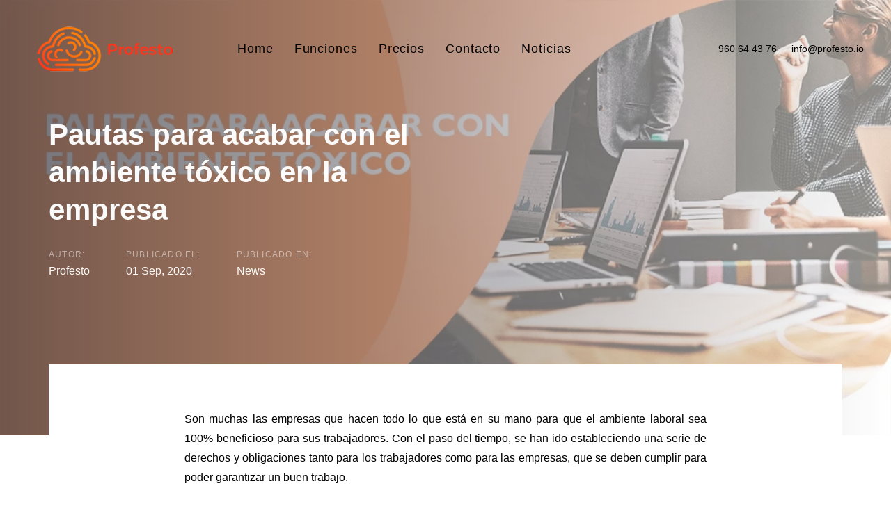

--- FILE ---
content_type: text/html; charset=UTF-8
request_url: https://profesto.io/pautas-acabar-con-ambiente-toxico-empresa
body_size: 5221
content:
<!DOCTYPE html>
<html lang="es">
<head>

    <meta charset="utf-8">
    <meta http-equiv="X-UA-Compatible" content="IE=edge">
    <meta name="viewport" content="width=device-width, initial-scale=1, shrink-to-fit=no">
    <meta name="viewport" content="width=device-width, initial-scale=1">
    <meta name="author" content="https://www.illusionstudio.es/">
    <meta http-equiv="Content-Language" content="es-es"/>
    <meta name="yandex-verification" content="b6563b244f4792c2"/>
    <!-- Page title -->
            <title>Pautas para acabar con el ambiente tóxico en la empresa </title>
    
    <meta name="robots" content="index, follow, archive"/>
                        <link rel="alternate" hreflang="es" href="https://profesto.io/pautas-acabar-con-ambiente-toxico-empresa"/>
            <meta property="og:locale:alternate" content="es_ES"/>
            

    <link rel="canonical" href="https://profesto.io/pautas-acabar-con-ambiente-toxico-empresa"/>
            <meta property="og:url" content="https://profesto.io/pautas-acabar-con-ambiente-toxico-empresa"/>
    
    <meta property="og:locale" content="es_ES"/>
            <meta name="og:type" content="website"/>
        <meta name="name" content="Pautas para acabar con el ambiente tóxico en la empresa "/>
        <meta property="st:section" content="Pautas para acabar con el ambiente tóxico en la empresa "/>
        <meta property="og:title" content="Pautas para acabar con el ambiente tóxico en la empresa "/>
        <meta name="twitter:title" content="Pautas para acabar con el ambiente tóxico en la empresa "/>
                <meta property="og:image" content="https://profesto.io//images/nodes/pautas-para-acabar-con-el-ambiente-toxico.png"/>
        <meta name="twitter:card" content="summary_large_image"/>
        <meta name="twitter:image:src" content="https://profesto.io//images/nodes/pautas-para-acabar-con-el-ambiente-toxico.png"/>
                <meta property="og:description" content="Hoy te dejamos algunas pautas para poder acabar con el ambiente tóxico que se forma en las empresas."/>
        <meta name="twitter:description" content="Hoy te dejamos algunas pautas para poder acabar con el ambiente tóxico que se forma en las empresas."/>
        <meta name="description" content="Hoy te dejamos algunas pautas para poder acabar con el ambiente tóxico que se forma en las empresas.">

    
    <style>
        @import url('https://fonts.googleapis.com/css?family=Poppins:400,700');
    </style>
    
    <link rel="stylesheet" type="text/css" href="https://profesto.io/assets/vendors/liquid-icon/liquid-icon.css" />
    <link rel="stylesheet" type="text/css" href="https://profesto.io/assets/vendors/font-awesome/css/font-awesome.min.css" />
    <link rel="stylesheet" type="text/css" href="https://profesto.io/themes/front/css/theme-vendors.min.css" />
    <link rel="stylesheet" type="text/css" href="https://profesto.io/themes/front/css/theme.min.css?v=1769280456" />
    <link rel="stylesheet" type="text/css" href="https://profesto.io/themes/front/css/themes/original.css?v=1769280456" />
        <link rel="stylesheet" type="text/css" href="https://profesto.io/assets/css/theme.css?v=1769280456" />
    <link rel="stylesheet" type="text/css" href="https://profesto.io/assets/css/themes/creative.css?v=1769280456" />
    <link rel="stylesheet" type="text/css" href="https://profesto.io/assets/css/front.css?v=1769280456" />
    <link rel="stylesheet" type="text/css" href="https://profesto.io/assets/vendors/modernizr.min.js" />
    <link rel="apple-touch-icon" sizes="57x57" href="/apple-icon-57x57.png">
    <link rel="apple-touch-icon" sizes="60x60" href="/apple-icon-60x60.png">
    <link rel="apple-touch-icon" sizes="72x72" href="/apple-icon-72x72.png">
    <link rel="apple-touch-icon" sizes="76x76" href="/apple-icon-76x76.png">
    <link rel="apple-touch-icon" sizes="114x114" href="/apple-icon-114x114.png">
    <link rel="apple-touch-icon" sizes="120x120" href="/apple-icon-120x120.png">
    <link rel="apple-touch-icon" sizes="144x144" href="/apple-icon-144x144.png">
    <link rel="apple-touch-icon" sizes="152x152" href="/apple-icon-152x152.png">
    <link rel="apple-touch-icon" sizes="180x180" href="/apple-icon-180x180.png">
    <link rel="icon" type="image/png" sizes="192x192" href="/android-icon-192x192.png">
    <link rel="icon" type="image/png" sizes="32x32" href="/favicon-32x32.png">
    <link rel="icon" type="image/png" sizes="96x96" href="/favicon-96x96.png">
    <link rel="icon" type="image/png" sizes="16x16" href="/favicon-16x16.png">
    <link rel="manifest" href="/manifest.json">
    <meta name="msapplication-TileColor" content="#ffffff">
    <meta name="msapplication-TileImage" content="/ms-icon-144x144.png">
    <meta name="theme-color" content="#ffffff">
    <script defer src="https://kit.fontawesome.com/0d04fe45f6.js" crossorigin="anonymous"></script>
</head>
<body class="lqd-stack-buttons-style-1 header-style-fullscreen" data-mobile-nav-trigger-alignment="right"
      data-mobile-nav-align="left" data-mobile-nav-style="modern"
      data-mobile-nav-shceme="gray" data-mobile-header-scheme="gray" data-mobile-nav-breakpoint="1199">

<div id="wrap">
    
            <header class="main-header main-header-overlay" data-sticky-header="true"
        data-sticky-options='{ "stickyTrigger": "first-section" }'>

    <div class="mainbar-wrap">
        <div class="megamenu-hover-bg"></div><!-- /.megamenu-hover-bg -->
        <div class="container-fluid mainbar-container">
            <div class="mainbar">
                <div class="row mainbar-row align-items-lg-stretch px-4">

                    <div class="col-auto pr-5">
                        <div class="navbar-header">
                            <a class="navbar-brand" href="https://profesto.io/" rel="home">
										<span class="navbar-brand-inner">
												<img class="logo-dark" src="https://profesto.io//images/thumbs/Logo-profesto-v3.png"
                                                     alt="Sistema de control de horarios laborales | Profesto">
												<img class="logo-light" src="https://profesto.io//images/thumbs/Logo-profesto-v3.png"
                                                     alt="Sistema de control de horarios laborales | Profesto">
												<img class="logo-sticky" src="https://profesto.io//images/nodes/logo-profesto-inv.png"
                                                     alt="Sistema de control de horarios laborales | Profesto">
												<img class="mobile-logo-default"
                                                     src="https://profesto.io//images/thumbs/Logo-profesto-v3.png"
                                                     alt="Sistema de control de horarios laborales | Profesto">
												<img class="logo-default" src="https://profesto.io//images/thumbs/Logo-profesto-v3.png"
                                                     alt="Sistema de control de horarios laborales | Profesto">
											</span>
                            </a>
                            <button type="button" class="navbar-toggle collapsed nav-trigger style-mobile"
                                    data-toggle="collapse" data-target="#main-header-collapse" aria-expanded="false"
                                    data-changeclassnames='{ "html": "mobile-nav-activated overflow-hidden" }'>
                                <span class="sr-only">Profesto</span>
                                <span class="bars">
                                    <span class="bar"></span>
									<span class="bar"></span>
									<span class="bar"></span>
                                </span>
                            </button>
                        </div><!-- /.navbar-header -->
                    </div><!-- /.col -->

                    <div class="col">

                        <div class="collapse navbar-collapse" id="main-header-collapse">
                                                        <ul id="primary-nav"
                                class="main-nav nav align-items-lg-stretch justify-content-lg-start"
                                data-submenu-options='{ "toggleType":"fade", "handler":"mouse-in-out" }'
                                data-localscroll="true">
                                                                                                            <li >
                                            <a href="https://profesto.io/#"
                                               target="_self" class="text-black text-hover-secondary">
                                                <span class="link-icon"></span>
                                                <span class="link-txt">
														<span class="link-ext"></span>
														<span class="txt font-weight-thin text-black text-hover-secondary">
															Home															<span class="submenu-expander">
																<i class="fa fa-angle-down"></i>
															</span>
														</span>
													</span>
                                            </a>
                                        </li>
                                    
                                                                                                            <li >
                                            <a href="https://profesto.io/#funciones"
                                               target="_self" class="text-black text-hover-secondary">
                                                <span class="link-icon"></span>
                                                <span class="link-txt">
														<span class="link-ext"></span>
														<span class="txt font-weight-thin text-black text-hover-secondary">
															Funciones															<span class="submenu-expander">
																<i class="fa fa-angle-down"></i>
															</span>
														</span>
													</span>
                                            </a>
                                        </li>
                                    
                                                                                                            <li >
                                            <a href="https://profesto.io/#precios"
                                               target="_self" class="text-black text-hover-secondary">
                                                <span class="link-icon"></span>
                                                <span class="link-txt">
														<span class="link-ext"></span>
														<span class="txt font-weight-thin text-black text-hover-secondary">
															Precios															<span class="submenu-expander">
																<i class="fa fa-angle-down"></i>
															</span>
														</span>
													</span>
                                            </a>
                                        </li>
                                    
                                                                                                            <li >
                                            <a href="https://profesto.io/contacto"
                                               target="_self" class="text-black text-hover-secondary">
                                                <span class="link-icon"></span>
                                                <span class="link-txt">
														<span class="link-ext"></span>
														<span class="txt font-weight-thin text-black text-hover-secondary">
															Contacto															<span class="submenu-expander">
																<i class="fa fa-angle-down"></i>
															</span>
														</span>
													</span>
                                            </a>
                                        </li>
                                    
                                                                                                            <li >
                                            <a href="https://profesto.io/blog"
                                               target="_self" class="text-black text-hover-secondary">
                                                <span class="link-icon"></span>
                                                <span class="link-txt">
														<span class="link-ext"></span>
														<span class="txt font-weight-thin text-black text-hover-secondary">
															Noticias															<span class="submenu-expander">
																<i class="fa fa-angle-down"></i>
															</span>
														</span>
													</span>
                                            </a>
                                        </li>
                                    
                                                            </ul>
                        </div>
                    </div>
                    <div class="col text-right">
                        <div class="header-module">
                            <ul class="social-icon social-icon-sm">
                                <li>
                                    <a href="https://www.linkedin.com/company/profesto-io/" target="_blank"
                                       class="text-black text-hover-primary"><i class="fab fa-linkedin-in"></i></a>
                                </li>
                                <li>
                                    <a href="https://www.facebook.com/Profestoio-109328490690594/" target="_blank"
                                       class="text-black text-hover-primary"><i class="fab fa-facebook"></i></a>
                                </li>
                                <li>
                                    <a href="https://www.instagram.com/profesto.io/ " target="_blank"
                                       class="text-black text-hover-primary"><i class="fab fa-instagram"></i></a>
                                </li>
                                <li>
                                    <a href="https://twitter.com/Profestoio" target="_blank"
                                       class="text-black text-hover-primary"><i class="fab fa-twitter"></i></a>
                                </li>
                                <li>
                                    <a href="https://www.pinterest.es/profesto/" target="_blank"
                                       class="text-black text-hover-primary"><i class="fab fa-pinterest"></i></a>
                                </li>
                                <li>
                                    <a href="tel:960 64 43 76" target="_blank"
                                       class="text-black text-hover-primary"><i
                                                class="fas fa-phone-square"></i> 960 64 43 76                                    </a>
                                </li>
                                <li>
                                    <a href="mailto:info@profesto.io" target="_blank"
                                       class="text-black text-hover-primary"><i
                                                class="far fa-envelope-open"></i> info@profesto.io                                    </a>
                                </li>
                            </ul>
                        </div>
                    </div>
                </div>
            </div>
        </div>
    </div>
</header>

        <main id="content" class="content">
        <div class="blog-single-cover scheme-light" data-fullheight="true" data-inview="true"
     data-inview-options='{ "onImagesLoaded": true }' style="background-color: #666871;">
    <figure class="blog-single-media" data-responsive-bg="true" data-parallax="true"
            data-parallax-options='{ "parallaxBG": true, "triggerHook": "onLeave" }'
            data-parallax-from='{ "translateY": "0%" }' data-parallax-to='{ "translateY": "20%" }'>
        <img src="https://profesto.io//images/nodes/thumbs/pautas-para-acabar-con-el-ambiente-toxico-1920x960.webp" alt="Pautas para acabar con el ambiente tóxico en la empresa"
             title="Pautas para acabar con el ambiente tóxico en la empresa">
    </figure>
    <div class="blog-single-details">
        <div class="container">
            <div class="row">
                <div class="col-md-6">
                    <header class="entry-header blog-single-header" data-parallax="true"
                            data-parallax-to='{ "opacity": 0, "translateY": "30%" }'
                            data-parallax-options='{ "triggerHook": "0.3" }'>
                        <h1 class="blog-single-title entry-title h2" data-split-text="true"
                            data-split-options='{ "type": "lines" }'>Pautas para acabar con el ambiente tóxico en la empresa</h1>
                        <div class="post-meta">
										<span class="byline">
											<span class="block text-uppercase ltr-sp-1">Autor:</span>
											<span class="author vcard">
												<span class="url fn n font-white">Profesto</span>
											</span>
										</span>
                            <span class="posted-on">
											<span class="block text-uppercase ltr-sp-1">Publicado el:</span>
											<span rel="bookmark" class="font-white">
												<time class="entry-date published updated"
                                                      datetime="2020-09-01">01 Sep, 2020</time>
											</span>
										</span>
                                                            <span class="cat-links ">
											<span class="block text-uppercase ltr-sp-1">Publicado en:</span>
											<span rel="category tag"
                                                  class="font-white">News</span>
										</span>
                                                    </div>
                    </header>
                </div>
            </div>
        </div>
    </div>
</div>

<article class="blog-single">
    <div class="container">
        <div class="row">
            <div class="col-md-8 col-md-offset-2">
                <div class="blog-single-content entry-content pull-up expanded">
                    <p style="text-align: justify;"><span style="color:#000000;"><span style="font-size:16px;">Son muchas las empresas que hacen todo lo que est&aacute; en su mano para que el ambiente laboral sea 100% beneficioso para sus trabajadores. Con el paso del tiempo, se han ido estableciendo una serie de derechos y obligaciones tanto para los trabajadores como para las empresas, que se deben cumplir para poder garantizar un buen trabajo.&nbsp;</span></span></p>

<p style="text-align: justify;"><span style="color:#000000;"><span style="font-size:16px;">Aunque, en algunas empresas el ambiente laborar puede ser t&oacute;xico, debido a varios factores como, por ejemplo, empleados desmotivados, mala </span></span><a href="https://profesto.io/"><span style="color:#2980b9;"><span style="font-size:16px;"><strong>gesti&oacute;n del tiempo </strong></span></span></a><span style="color:#000000;"><span style="font-size:16px;">y de las tareas, ausencia del o los jefes, trabajadores con malos h&aacute;bitos, etc. &nbsp;</span></span></p>

<p style="text-align: justify;"><span style="color:#000000;"><span style="font-size:22px;"><strong>Pautas para acabar con el ambiente t&oacute;xico en la empresa&nbsp;</strong></span></span></p>

<p style="text-align: justify;"><span style="color:#000000;"><span style="font-size:16px;"><strong>Valor</strong>. El saber valorar cada trabajo y esfuerzo que ponen y hacen los trabajadores para el bien de la empresa es fundamental para que estos, sigan por el buen camino. Es decir, toda empresa debe reconocer cuando un trabajador hace las cosas bien y felicitarlo por su trabajo al igual que si hace las cosas mal, hablar con &eacute;l para que esto se solucione de la mejor manera. &nbsp;</span></span></p>

<p style="text-align: justify;"><span style="color:#000000;"><span style="font-size:16px;"><strong>Dar ejemplo</strong>. Todo buen jefe debe dar ejemplo de c&oacute;mo se tienen que hacer las cosas y c&oacute;mo se debe gestionar cada problema que pueda surgir. Es bueno que todos vean que existen ciertos valores en la empresa que hay que cumplir y respetar. &nbsp;</span></span></p>

<p style="text-align: justify;"><span style="color:#000000;"><span style="font-size:16px;"><strong>Cr&iacute;ticas constructivas</strong>. Es muy importante que en una empresa se hagan cr&iacute;ticas de manera constructiva, es decir, que no sean malas y que sirvan tanto a los trabajadores como a los jefes para poder seguir mejorando y creciendo todos juntos. Adem&aacute;s, es bueno hacer una autocr&iacute;tica de vez en cuando para ver en qu&eacute; puntos puedes mejorar personalmente para a su vez ayudar a mejorar en la empresa. &nbsp;</span></span></p>

<p style="text-align: justify;"><span style="color:#000000;"><span style="font-size:16px;"><strong>Dar pie a participar.</strong> Toda persona debe sentirse &uacute;til a la hora de ejercer su trabajo en la empresa. Se debe tener en cuenta la opini&oacute;n de todos cuando se trata de temas que afectan a toda la plantilla. Saber escuchar a los trabajadores es primordial para que haya una buena comunicaci&oacute;n. &nbsp;</span></span></p>

<p style="text-align: justify;"><span style="color:#000000;"><span style="font-size:16px;">Estas son algunas de las pautas que debes tener en cuenta para acabar o evitar el ambiente t&oacute;xico que pueda haber en una empresa. Recordemos, que con la situaci&oacute;n vivida es mucho m&aacute;s complejo gestionar todo ya que el teletrabajo nos impide estar todos los d&iacute;as de manera presencial en las oficinas por lo que hay que llevar una mayor y mejor gesti&oacute;n de los asuntos de la empresa y mantener una comunicaci&oacute;n constante con todos los trabajadores. &nbsp;</span></span></p>
                </div>
                <footer class="blog-single-footer entry-footer">
                    <span class="tags-links"></span>

                    <span class="share-links">













								</span>
                </footer>
































































            </div>
        </div>
    </div>
</article>    </main>
    
<footer class="main-footer bg-charade " data-sticky-footer="true">
    <section class="vc_row pt-50 pb-60 bg-light">
        <div class="container">
            <div class="row">

                <div class="lqd-column col-md-10 col-md-offset-1 text-center" data-custom-animations="true"
                     data-ca-options='{"triggerHandler":"inview","animationTarget":"all-childs","duration":800,"delay":50,"initValues":{"translateY":80,"opacity":0},"animations":{"translateY":0,"opacity":1}}'>

                    <header class="fancy-title fancy-title-big mb-6">
                        <h2 data-split-text="true" data-split-options='{"type":"lines"}'>
                            Prueba Profesto durante 30 días
                            <br>
                            <span class="font-size-2-15x lh-15 text-secondary" data-fittext="true"
                                  data-fittext-options='{ "maxFontSize": 70, "minFontSize": 40, "compressor": 0.5 }'>gratis</span>
                        </h2>
                    </header><!-- /.fancy-title -->

                    <a href="https://profesto.io/contacto"
                       class="btn btn-solid text-uppercase circle btn-bordered border-thin font-size-14 font-weight-semibold">
							<span>
								<span class="btn-txt">Contacta con nosotros</span>
							</span>
                    </a>

                </div><!-- /.col-md-10 col-md-offset-1 -->

            </div><!-- /.row -->
        </div><!-- /.container -->
    </section>
    <section class="pt-70 pb-0 mt-0">
        <div class="container">
            <div class="row">
                <div class="lqd-column col-md-16 col-md-offset-13 text-center">

                    <figure class="mb-40">
                        <img src="https://profesto.io/assets/img/logo/Logo-profesto-06-web.png" alt="Logo">
                    </figure>
                </div>


                <div class="lqd-column col-md-9 col-xs-12 text-center text-md-right">

                                        
                    
                    
                    
                    
                    <ul class="lqd-custom-menu reset-ul inline-nav font-size-13">
                        <a class="footerinf" href="https://www.illusionstudio.es" title="Desarrollo de Software"> Desarrollo de Software </a>© 2026 &nbsp;&nbsp;&nbsp;&nbsp;
                        
                            <li>
                                <a href="https://profesto.io/politica-de-privacidad"
                                   title="Política de Privacidad" target="_self"
                                   class="footerinf">Política de Privacidad</a>
                            </li>

                        
                            <li>
                                <a href="https://profesto.io/politica-de-cookies"
                                   title="Política de Cookies" target="_self"
                                   class="footerinf">Política de Cookies</a>
                            </li>

                        
                            <li>
                                <a href="https://profesto.io/rgpd"
                                   title="RGPD" target="_self"
                                   class="footerinf">RGPD</a>
                            </li>

                        
                            <li>
                                <a href="https://profesto.io/aviso-legal"
                                   title="Aviso Legal" target="_self"
                                   class="footerinf">Aviso Legal</a>
                            </li>

                                            </ul>

                </div><!-- /.col-md-4 -->

            </div><!-- /.row -->
        </div><!-- /.container -->
    </section>
</footer><!-- /.main-footer -->
</div>
<script type="text/javascript" src="https://profesto.io/themes/front/vendors/modernizr.min.js"></script>

<script type="text/javascript" src="https://code.jquery.com/jquery-1.12.4.min.js"></script>

<script type="text/javascript" src="https://profesto.io/themes/front/js/theme-vendors.js"></script>
<script type="text/javascript" src="https://profesto.io/themes/front/js/theme.js"></script>
<script type="text/javascript" src="https://www.google.com/recaptcha/api.js?hl=es"></script>
<script type="text/javascript" src="https://profesto.io/assets/js/custom.js?v=1769280456"></script>
<script async src="https://www.googletagmanager.com/gtag/js?id=UA-160784293-1"></script>
<script>
    window.dataLayer = window.dataLayer || [];

    function gtag() {
        dataLayer.push(arguments);
    }

    gtag('js', new Date());
    gtag('config', 'UA-160784293-1');
</script>
</body>
</html>

--- FILE ---
content_type: text/html; charset=UTF-8
request_url: https://profesto.io/assets/vendors/font-awesome/css/font-awesome.min.css
body_size: 3336
content:
<!DOCTYPE html>
<html lang="es">
<head>

    <meta charset="utf-8">
    <meta http-equiv="X-UA-Compatible" content="IE=edge">
    <meta name="viewport" content="width=device-width, initial-scale=1, shrink-to-fit=no">
    <meta name="viewport" content="width=device-width, initial-scale=1">
    <meta name="author" content="https://www.illusionstudio.es/">
    <meta http-equiv="Content-Language" content="es-es"/>
    <meta name="yandex-verification" content="b6563b244f4792c2"/>
    <!-- Page title -->
            <title> Sistema de control de horarios laborales | Profesto </title>
    
    <meta name="robots" content="index, follow, archive"/>
    

    <link rel="canonical" href="https://profesto.io/assets/vendors/font-awesome/css/font-awesome.min.css"/>
            <meta property="og:url" content="https://profesto.io/es"/>
    
    <meta property="og:locale" content="es_ES"/>
            
    <style>
        @import url('https://fonts.googleapis.com/css?family=Poppins:400,700');
    </style>
    
    <link rel="stylesheet" type="text/css" href="https://profesto.io/assets/vendors/liquid-icon/liquid-icon.css" />
    <link rel="stylesheet" type="text/css" href="https://profesto.io/assets/vendors/font-awesome/css/font-awesome.min.css" />
    <link rel="stylesheet" type="text/css" href="https://profesto.io/themes/front/css/theme-vendors.min.css" />
    <link rel="stylesheet" type="text/css" href="https://profesto.io/themes/front/css/theme.min.css?v=1769280457" />
    <link rel="stylesheet" type="text/css" href="https://profesto.io/themes/front/css/themes/original.css?v=1769280457" />
        <link rel="stylesheet" type="text/css" href="https://profesto.io/assets/css/theme.css?v=1769280457" />
    <link rel="stylesheet" type="text/css" href="https://profesto.io/assets/css/themes/creative.css?v=1769280457" />
    <link rel="stylesheet" type="text/css" href="https://profesto.io/assets/css/front.css?v=1769280457" />
    <link rel="stylesheet" type="text/css" href="https://profesto.io/assets/vendors/modernizr.min.js" />
    <link rel="apple-touch-icon" sizes="57x57" href="/apple-icon-57x57.png">
    <link rel="apple-touch-icon" sizes="60x60" href="/apple-icon-60x60.png">
    <link rel="apple-touch-icon" sizes="72x72" href="/apple-icon-72x72.png">
    <link rel="apple-touch-icon" sizes="76x76" href="/apple-icon-76x76.png">
    <link rel="apple-touch-icon" sizes="114x114" href="/apple-icon-114x114.png">
    <link rel="apple-touch-icon" sizes="120x120" href="/apple-icon-120x120.png">
    <link rel="apple-touch-icon" sizes="144x144" href="/apple-icon-144x144.png">
    <link rel="apple-touch-icon" sizes="152x152" href="/apple-icon-152x152.png">
    <link rel="apple-touch-icon" sizes="180x180" href="/apple-icon-180x180.png">
    <link rel="icon" type="image/png" sizes="192x192" href="/android-icon-192x192.png">
    <link rel="icon" type="image/png" sizes="32x32" href="/favicon-32x32.png">
    <link rel="icon" type="image/png" sizes="96x96" href="/favicon-96x96.png">
    <link rel="icon" type="image/png" sizes="16x16" href="/favicon-16x16.png">
    <link rel="manifest" href="/manifest.json">
    <meta name="msapplication-TileColor" content="#ffffff">
    <meta name="msapplication-TileImage" content="/ms-icon-144x144.png">
    <meta name="theme-color" content="#ffffff">
    <script defer src="https://kit.fontawesome.com/0d04fe45f6.js" crossorigin="anonymous"></script>
</head>
<body class="lqd-stack-buttons-style-1 header-style-fullscreen" data-mobile-nav-trigger-alignment="right"
      data-mobile-nav-align="left" data-mobile-nav-style="modern"
      data-mobile-nav-shceme="gray" data-mobile-header-scheme="gray" data-mobile-nav-breakpoint="1199">

<div id="wrap">
    
            <header class="main-header main-header-overlay" data-sticky-header="true"
        data-sticky-options='{ "stickyTrigger": "first-section" }'>

    <div class="mainbar-wrap">
        <div class="megamenu-hover-bg"></div><!-- /.megamenu-hover-bg -->
        <div class="container-fluid mainbar-container">
            <div class="mainbar">
                <div class="row mainbar-row align-items-lg-stretch px-4">

                    <div class="col-auto pr-5">
                        <div class="navbar-header">
                            <a class="navbar-brand" href="https://profesto.io/" rel="home">
										<span class="navbar-brand-inner">
												<img class="logo-dark" src="https://profesto.io//images/thumbs/Logo-profesto-v3.png"
                                                     alt="Sistema de control de horarios laborales | Profesto">
												<img class="logo-light" src="https://profesto.io//images/thumbs/Logo-profesto-v3.png"
                                                     alt="Sistema de control de horarios laborales | Profesto">
												<img class="logo-sticky" src="https://profesto.io//images/nodes/logo-profesto-inv.png"
                                                     alt="Sistema de control de horarios laborales | Profesto">
												<img class="mobile-logo-default"
                                                     src="https://profesto.io//images/thumbs/Logo-profesto-v3.png"
                                                     alt="Sistema de control de horarios laborales | Profesto">
												<img class="logo-default" src="https://profesto.io//images/thumbs/Logo-profesto-v3.png"
                                                     alt="Sistema de control de horarios laborales | Profesto">
											</span>
                            </a>
                            <button type="button" class="navbar-toggle collapsed nav-trigger style-mobile"
                                    data-toggle="collapse" data-target="#main-header-collapse" aria-expanded="false"
                                    data-changeclassnames='{ "html": "mobile-nav-activated overflow-hidden" }'>
                                <span class="sr-only">Profesto</span>
                                <span class="bars">
                                    <span class="bar"></span>
									<span class="bar"></span>
									<span class="bar"></span>
                                </span>
                            </button>
                        </div><!-- /.navbar-header -->
                    </div><!-- /.col -->

                    <div class="col">

                        <div class="collapse navbar-collapse" id="main-header-collapse">
                                                        <ul id="primary-nav"
                                class="main-nav nav align-items-lg-stretch justify-content-lg-start"
                                data-submenu-options='{ "toggleType":"fade", "handler":"mouse-in-out" }'
                                data-localscroll="true">
                                                                                                            <li >
                                            <a href="https://profesto.io/#"
                                               target="_self" class="text-black text-hover-secondary">
                                                <span class="link-icon"></span>
                                                <span class="link-txt">
														<span class="link-ext"></span>
														<span class="txt font-weight-thin text-black text-hover-secondary">
															Home															<span class="submenu-expander">
																<i class="fa fa-angle-down"></i>
															</span>
														</span>
													</span>
                                            </a>
                                        </li>
                                    
                                                                                                            <li >
                                            <a href="https://profesto.io/#funciones"
                                               target="_self" class="text-black text-hover-secondary">
                                                <span class="link-icon"></span>
                                                <span class="link-txt">
														<span class="link-ext"></span>
														<span class="txt font-weight-thin text-black text-hover-secondary">
															Funciones															<span class="submenu-expander">
																<i class="fa fa-angle-down"></i>
															</span>
														</span>
													</span>
                                            </a>
                                        </li>
                                    
                                                                                                            <li >
                                            <a href="https://profesto.io/#precios"
                                               target="_self" class="text-black text-hover-secondary">
                                                <span class="link-icon"></span>
                                                <span class="link-txt">
														<span class="link-ext"></span>
														<span class="txt font-weight-thin text-black text-hover-secondary">
															Precios															<span class="submenu-expander">
																<i class="fa fa-angle-down"></i>
															</span>
														</span>
													</span>
                                            </a>
                                        </li>
                                    
                                                                                                            <li >
                                            <a href="https://profesto.io/contacto"
                                               target="_self" class="text-black text-hover-secondary">
                                                <span class="link-icon"></span>
                                                <span class="link-txt">
														<span class="link-ext"></span>
														<span class="txt font-weight-thin text-black text-hover-secondary">
															Contacto															<span class="submenu-expander">
																<i class="fa fa-angle-down"></i>
															</span>
														</span>
													</span>
                                            </a>
                                        </li>
                                    
                                                                                                            <li >
                                            <a href="https://profesto.io/blog"
                                               target="_self" class="text-black text-hover-secondary">
                                                <span class="link-icon"></span>
                                                <span class="link-txt">
														<span class="link-ext"></span>
														<span class="txt font-weight-thin text-black text-hover-secondary">
															Noticias															<span class="submenu-expander">
																<i class="fa fa-angle-down"></i>
															</span>
														</span>
													</span>
                                            </a>
                                        </li>
                                    
                                                            </ul>
                        </div>
                    </div>
                    <div class="col text-right">
                        <div class="header-module">
                            <ul class="social-icon social-icon-sm">
                                <li>
                                    <a href="https://www.linkedin.com/company/profesto-io/" target="_blank"
                                       class="text-black text-hover-primary"><i class="fab fa-linkedin-in"></i></a>
                                </li>
                                <li>
                                    <a href="https://www.facebook.com/Profestoio-109328490690594/" target="_blank"
                                       class="text-black text-hover-primary"><i class="fab fa-facebook"></i></a>
                                </li>
                                <li>
                                    <a href="https://www.instagram.com/profesto.io/ " target="_blank"
                                       class="text-black text-hover-primary"><i class="fab fa-instagram"></i></a>
                                </li>
                                <li>
                                    <a href="https://twitter.com/Profestoio" target="_blank"
                                       class="text-black text-hover-primary"><i class="fab fa-twitter"></i></a>
                                </li>
                                <li>
                                    <a href="https://www.pinterest.es/profesto/" target="_blank"
                                       class="text-black text-hover-primary"><i class="fab fa-pinterest"></i></a>
                                </li>
                                <li>
                                    <a href="tel:960 64 43 76" target="_blank"
                                       class="text-black text-hover-primary"><i
                                                class="fas fa-phone-square"></i> 960 64 43 76                                    </a>
                                </li>
                                <li>
                                    <a href="mailto:info@profesto.io" target="_blank"
                                       class="text-black text-hover-primary"><i
                                                class="far fa-envelope-open"></i> info@profesto.io                                    </a>
                                </li>
                            </ul>
                        </div>
                    </div>
                </div>
            </div>
        </div>
    </div>
</header>

        <main id="content" class="content">
        <section class="vc_row page-404 error-404 not-found ">
    <div class="container">
        <div class="row">
            <div class="col-md-8 col-md-offset-2 text-center">
                <div class="text-404">
                    <h1 class="text-primary" data-fittext="true"
                        data-fittext-options='{ "compressor": 0.25, "minFontSize": 75, "maxFontSize": 150 }'
                        class="liquid-counter-element" data-enable-counter="true"
                        data-counter-options='{ "targetNumber": "404", "blurEffect": true }'>
                        <span>000</span>
                    </h1>
                </div>
                <h3 class="font-weight-bold mb-1">Página no encontrada</h3>
                <p class="mb-5">No hemos encontrado la página que buscas.</p>
                <a href="https://profesto.io/"
                   class="btn btn-secondary text-uppercase btn-md circle btn-bordered border-thin font-size-12 lh-15 font-weight-bold ltr-sp-05 mb-2">
								<span>
									<span class="btn-txt">Ir a la página principal</span>
								</span>
                </a>
            </div>
        </div>
    </div>
</section>    </main>
    
<footer class="main-footer bg-charade " data-sticky-footer="true">
    <section class="vc_row pt-50 pb-60 bg-light">
        <div class="container">
            <div class="row">

                <div class="lqd-column col-md-10 col-md-offset-1 text-center" data-custom-animations="true"
                     data-ca-options='{"triggerHandler":"inview","animationTarget":"all-childs","duration":800,"delay":50,"initValues":{"translateY":80,"opacity":0},"animations":{"translateY":0,"opacity":1}}'>

                    <header class="fancy-title fancy-title-big mb-6">
                        <h2 data-split-text="true" data-split-options='{"type":"lines"}'>
                            Prueba Profesto durante 30 días
                            <br>
                            <span class="font-size-2-15x lh-15 text-secondary" data-fittext="true"
                                  data-fittext-options='{ "maxFontSize": 70, "minFontSize": 40, "compressor": 0.5 }'>gratis</span>
                        </h2>
                    </header><!-- /.fancy-title -->

                    <a href="https://profesto.io/contacto"
                       class="btn btn-solid text-uppercase circle btn-bordered border-thin font-size-14 font-weight-semibold">
							<span>
								<span class="btn-txt">Contacta con nosotros</span>
							</span>
                    </a>

                </div><!-- /.col-md-10 col-md-offset-1 -->

            </div><!-- /.row -->
        </div><!-- /.container -->
    </section>
    <section class="pt-70 pb-0 mt-0">
        <div class="container">
            <div class="row">
                <div class="lqd-column col-md-16 col-md-offset-13 text-center">

                    <figure class="mb-40">
                        <img src="https://profesto.io/assets/img/logo/Logo-profesto-06-web.png" alt="Logo">
                    </figure>
                </div>


                <div class="lqd-column col-md-9 col-xs-12 text-center text-md-right">

                                        
                    
                    
                    
                    
                    <ul class="lqd-custom-menu reset-ul inline-nav font-size-13">
                        <a class="footerinf" href="https://www.illusionstudio.es" title="Desarrollo de Software"> Desarrollo de Software </a>© 2026 &nbsp;&nbsp;&nbsp;&nbsp;
                        
                            <li>
                                <a href="https://profesto.io/politica-de-privacidad"
                                   title="Política de Privacidad" target="_self"
                                   class="footerinf">Política de Privacidad</a>
                            </li>

                        
                            <li>
                                <a href="https://profesto.io/politica-de-cookies"
                                   title="Política de Cookies" target="_self"
                                   class="footerinf">Política de Cookies</a>
                            </li>

                        
                            <li>
                                <a href="https://profesto.io/rgpd"
                                   title="RGPD" target="_self"
                                   class="footerinf">RGPD</a>
                            </li>

                        
                            <li>
                                <a href="https://profesto.io/aviso-legal"
                                   title="Aviso Legal" target="_self"
                                   class="footerinf">Aviso Legal</a>
                            </li>

                                            </ul>

                </div><!-- /.col-md-4 -->

            </div><!-- /.row -->
        </div><!-- /.container -->
    </section>
</footer><!-- /.main-footer -->
</div>
<script type="text/javascript" src="https://profesto.io/themes/front/vendors/modernizr.min.js"></script>

<script type="text/javascript" src="https://code.jquery.com/jquery-1.12.4.min.js"></script>

<script type="text/javascript" src="https://profesto.io/themes/front/js/theme-vendors.js"></script>
<script type="text/javascript" src="https://profesto.io/themes/front/js/theme.js"></script>
<script type="text/javascript" src="https://www.google.com/recaptcha/api.js?hl=es"></script>
<script type="text/javascript" src="https://profesto.io/assets/js/custom.js?v=1769280457"></script>
<script async src="https://www.googletagmanager.com/gtag/js?id=UA-160784293-1"></script>
<script>
    window.dataLayer = window.dataLayer || [];

    function gtag() {
        dataLayer.push(arguments);
    }

    gtag('js', new Date());
    gtag('config', 'UA-160784293-1');
</script>
</body>
</html>

--- FILE ---
content_type: text/css
request_url: https://profesto.io/assets/vendors/liquid-icon/liquid-icon.css
body_size: 11149
content:
@font-face {
  font-family: 'liquid-icon';
  src: url('./fonts/liquid-icon.woff') format('woff'),
    url('./fonts/liquid-icon.svg') format('svg');
  font-weight: normal;
  font-style: normal;
}

[class^="icon-"], [class*=" icon-"] {
  /* use !important to prevent issues with browser extensions that change fonts */
  font-family: 'liquid-icon' !important;
  speak: none;
  font-style: normal;
  font-weight: normal;
  font-variant: normal;
  text-transform: none;
  line-height: 1;

  /* Better Font Rendering =========== */
  -webkit-font-smoothing: antialiased;
  -moz-osx-font-smoothing: grayscale;
}

.icon-et-desktop:before {
  content: "\ecae";
}
.icon-et-laptop:before {
  content: "\ecaf";
}
.icon-et-tablet:before {
  content: "\ecb0";
}
.icon-et-phone:before {
  content: "\ecb1";
}
.icon-et-adjustments:before {
  content: "\ecb2";
}
.icon-et-alarmclock:before {
  content: "\ecb3";
}
.icon-et-anchor:before {
  content: "\ecb4";
}
.icon-et-aperture:before {
  content: "\ecb5";
}
.icon-et-attachments:before {
  content: "\ecb6";
}
.icon-et-bargraph:before {
  content: "\ecb7";
}
.icon-et-basket:before {
  content: "\ecb8";
}
.icon-et-beaker:before {
  content: "\ecb9";
}
.icon-et-bike:before {
  content: "\ecba";
}
.icon-et-book-open:before {
  content: "\ecbb";
}
.icon-et-briefcase:before {
  content: "\ecbc";
}
.icon-et-browser:before {
  content: "\ecbd";
}
.icon-et-calendar:before {
  content: "\ecbe";
}
.icon-et-camera:before {
  content: "\ecbf";
}
.icon-et-caution:before {
  content: "\ecc0";
}
.icon-et-chat:before {
  content: "\ecc1";
}
.icon-et-circle-compass:before {
  content: "\ecc2";
}
.icon-et-clipboard:before {
  content: "\ecc3";
}
.icon-et-clock:before {
  content: "\ecc4";
}
.icon-et-cloud:before {
  content: "\ecc5";
}
.icon-et-compass:before {
  content: "\ecc6";
}
.icon-et-dial:before {
  content: "\ecc7";
}
.icon-et-document:before {
  content: "\ecc8";
}
.icon-et-documents:before {
  content: "\ecc9";
}
.icon-et-download:before {
  content: "\ecca";
}
.icon-et-edit:before {
  content: "\eccb";
}
.icon-et-envelope:before {
  content: "\eccc";
}
.icon-et-expand:before {
  content: "\eccd";
}
.icon-et-flag:before {
  content: "\ecce";
}
.icon-et-focus:before {
  content: "\eccf";
}
.icon-et-gears:before {
  content: "\ecd0";
}
.icon-et-genius:before {
  content: "\ecd1";
}
.icon-et-gift:before {
  content: "\ecd2";
}
.icon-et-global:before {
  content: "\ecd3";
}
.icon-et-globe:before {
  content: "\ecd4";
}
.icon-et-grid:before {
  content: "\ecd5";
}
.icon-et-hazardous:before {
  content: "\ecd6";
}
.icon-et-heart:before {
  content: "\ecd7";
}
.icon-et-hotairballoon:before {
  content: "\ecd8";
}
.icon-et-hourglass:before {
  content: "\ecd9";
}
.icon-et-key:before {
  content: "\ecda";
}
.icon-et-layers:before {
  content: "\ecdb";
}
.icon-et-lifesaver:before {
  content: "\ecdc";
}
.icon-et-lightbulb:before {
  content: "\ecdd";
}
.icon-et-linegraph:before {
  content: "\ecde";
}
.icon-et-lock:before {
  content: "\ecdf";
}
.icon-et-magnifying-glass:before {
  content: "\ece0";
}
.icon-et-map-pin:before {
  content: "\ece1";
}
.icon-et-map:before {
  content: "\ece2";
}
.icon-et-megaphone:before {
  content: "\ece3";
}
.icon-et-mic:before {
  content: "\ece4";
}
.icon-et-mobile:before {
  content: "\ece5";
}
.icon-et-newspaper:before {
  content: "\ece6";
}
.icon-et-notebook:before {
  content: "\ece7";
}
.icon-et-paintbrush:before {
  content: "\ece8";
}
.icon-et-paperclip:before {
  content: "\ece9";
}
.icon-et-pencil:before {
  content: "\ecea";
}
.icon-et-picture:before {
  content: "\eceb";
}
.icon-et-pictures:before {
  content: "\ecec";
}
.icon-et-video:before {
  content: "\eced";
}
.icon-et-piechart:before {
  content: "\ecee";
}
.icon-et-presentation:before {
  content: "\ecef";
}
.icon-et-pricetags:before {
  content: "\ecf0";
}
.icon-et-printer:before {
  content: "\ecf1";
}
.icon-et-profile-female:before {
  content: "\ecf2";
}
.icon-et-profile-male:before {
  content: "\ecf3";
}
.icon-et-puzzle:before {
  content: "\ecf4";
}
.icon-et-quote:before {
  content: "\ecf5";
}
.icon-et-recycle:before {
  content: "\ecf6";
}
.icon-et-refresh:before {
  content: "\ecf7";
}
.icon-et-ribbon:before {
  content: "\ecf8";
}
.icon-et-scissors:before {
  content: "\ecf9";
}
.icon-et-scope:before {
  content: "\ecfa";
}
.icon-et-search:before {
  content: "\ecfb";
}
.icon-et-shield:before {
  content: "\ecfc";
}
.icon-et-speedometer:before {
  content: "\ecfd";
}
.icon-et-strategy:before {
  content: "\ecfe";
}
.icon-et-streetsign:before {
  content: "\ecff";
}
.icon-et-telescope:before {
  content: "\ed00";
}
.icon-et-toolbox:before {
  content: "\ed01";
}
.icon-et-tools-2:before {
  content: "\ed02";
}
.icon-et-tools:before {
  content: "\ed03";
}
.icon-et-traget:before {
  content: "\ed04";
}
.icon-et-trophy:before {
  content: "\ed05";
}
.icon-et-upload:before {
  content: "\ed06";
}
.icon-et-wallet:before {
  content: "\ed07";
}
.icon-et-wine:before {
  content: "\ed08";
}
.icon-et-sad:before {
  content: "\ed09";
}
.icon-et-happy:before {
  content: "\ed0a";
}
.icon-md-add-circle-outline:before {
  content: "\e955";
}
.icon-md-add-circle:before {
  content: "\e958";
}
.icon-md-add:before {
  content: "\e959";
}
.icon-md-airplane:before {
  content: "\e95a";
}
.icon-md-alarm:before {
  content: "\e95b";
}
.icon-md-albums:before {
  content: "\e95c";
}
.icon-md-alert:before {
  content: "\e95d";
}
.icon-md-american-football:before {
  content: "\e95e";
}
.icon-md-analytics:before {
  content: "\e95f";
}
.icon-md-aperture:before {
  content: "\e960";
}
.icon-md-apps:before {
  content: "\e961";
}
.icon-md-appstore:before {
  content: "\e962";
}
.icon-md-archive:before {
  content: "\e963";
}
.icon-md-arrow-back:before {
  content: "\e96e";
}
.icon-md-arrow-down:before {
  content: "\e96f";
}
.icon-md-arrow-dropdown-circle:before {
  content: "\e976";
}
.icon-md-arrow-dropdown:before {
  content: "\e977";
}
.icon-md-arrow-dropleft-circle:before {
  content: "\e97b";
}
.icon-md-arrow-dropleft:before {
  content: "\e97c";
}
.icon-md-arrow-dropright-circle:before {
  content: "\e97e";
}
.icon-md-arrow-dropright:before {
  content: "\e980";
}
.icon-md-arrow-dropup-circle:before {
  content: "\e986";
}
.icon-md-arrow-dropup:before {
  content: "\e987";
}
.icon-md-arrow-forward:before {
  content: "\e988";
}
.icon-md-arrow-round-back:before {
  content: "\e997";
}
.icon-md-arrow-round-down:before {
  content: "\e99d";
}
.icon-md-arrow-round-forward:before {
  content: "\e99e";
}
.icon-md-arrow-round-up:before {
  content: "\e9ab";
}
.icon-md-arrow-up:before {
  content: "\e9b0";
}
.icon-md-at:before {
  content: "\e9b1";
}
.icon-md-attach:before {
  content: "\e9c8";
}
.icon-md-backspace:before {
  content: "\e9cd";
}
.icon-md-barcode:before {
  content: "\e9d0";
}
.icon-md-baseball:before {
  content: "\e9d1";
}
.icon-md-basket:before {
  content: "\e9d2";
}
.icon-md-basketball:before {
  content: "\e9d3";
}
.icon-md-battery-charging:before {
  content: "\e9d4";
}
.icon-md-battery-dead:before {
  content: "\e9d6";
}
.icon-md-battery-full:before {
  content: "\e9d7";
}
.icon-md-beaker:before {
  content: "\e9db";
}
.icon-md-bed:before {
  content: "\e9dc";
}
.icon-md-beer:before {
  content: "\e9dd";
}
.icon-md-bicycle:before {
  content: "\e9de";
}
.icon-md-bluetooth:before {
  content: "\ea25";
}
.icon-md-boat:before {
  content: "\ea26";
}
.icon-md-body:before {
  content: "\ea2a";
}
.icon-md-bonfire:before {
  content: "\ea2b";
}
.icon-md-book:before {
  content: "\ea2c";
}
.icon-md-bookmark:before {
  content: "\ea2d";
}
.icon-md-bookmarks:before {
  content: "\ea2e";
}
.icon-md-bowtie:before {
  content: "\ea2f";
}
.icon-md-briefcase:before {
  content: "\ea30";
}
.icon-md-browsers:before {
  content: "\ea31";
}
.icon-md-brush:before {
  content: "\ea7e";
}
.icon-md-bug:before {
  content: "\ea7f";
}
.icon-md-build:before {
  content: "\ea82";
}
.icon-md-bulb:before {
  content: "\ea83";
}
.icon-md-bus:before {
  content: "\ea84";
}
.icon-md-business:before {
  content: "\ea8b";
}
.icon-md-cafe:before {
  content: "\ea8c";
}
.icon-md-calculator:before {
  content: "\ea8d";
}
.icon-md-calendar:before {
  content: "\ea90";
}
.icon-md-call:before {
  content: "\ea91";
}
.icon-md-camera:before {
  content: "\ea92";
}
.icon-md-car:before {
  content: "\ea93";
}
.icon-md-card:before {
  content: "\ea94";
}
.icon-md-cart:before {
  content: "\ea95";
}
.icon-md-cash:before {
  content: "\ea96";
}
.icon-md-cellular:before {
  content: "\ea97";
}
.icon-md-chatboxes:before {
  content: "\ea98";
}
.icon-md-chatbubbles:before {
  content: "\ea99";
}
.icon-md-checkbox-outline:before {
  content: "\ea9a";
}
.icon-md-checkbox:before {
  content: "\ea9b";
}
.icon-md-checkmark-circle-outline:before {
  content: "\ea9c";
}
.icon-md-checkmark-circle:before {
  content: "\ea9d";
}
.icon-md-checkmark:before {
  content: "\ea9e";
}
.icon-md-clipboard:before {
  content: "\ea9f";
}
.icon-md-clock:before {
  content: "\eaa0";
}
.icon-md-close-circle-outline:before {
  content: "\eaa1";
}
.icon-md-close-circle:before {
  content: "\eaa2";
}
.icon-md-close:before {
  content: "\eaa3";
}
.icon-md-cloud-circle:before {
  content: "\eaa4";
}
.icon-md-cloud-done:before {
  content: "\eaa5";
}
.icon-md-cloud-download:before {
  content: "\eaa6";
}
.icon-md-cloud-outline:before {
  content: "\eaa7";
}
.icon-md-cloud-upload:before {
  content: "\eaac";
}
.icon-md-cloud:before {
  content: "\eaae";
}
.icon-md-cloudy-night:before {
  content: "\eaaf";
}
.icon-md-cloudy:before {
  content: "\eab0";
}
.icon-md-code-download:before {
  content: "\ebc9";
}
.icon-md-code-working:before {
  content: "\ebca";
}
.icon-md-code:before {
  content: "\ebcc";
}
.icon-md-cog:before {
  content: "\ebcd";
}
.icon-md-color-fill:before {
  content: "\ebce";
}
.icon-md-color-filter:before {
  content: "\ebcf";
}
.icon-md-color-palette:before {
  content: "\ebd0";
}
.icon-md-color-wand:before {
  content: "\ebd1";
}
.icon-md-compass:before {
  content: "\ebd2";
}
.icon-md-construct:before {
  content: "\ebd3";
}
.icon-md-contact:before {
  content: "\ebd4";
}
.icon-md-contacts:before {
  content: "\ebd5";
}
.icon-md-contract:before {
  content: "\ebd6";
}
.icon-md-contrast:before {
  content: "\ebd7";
}
.icon-md-copy:before {
  content: "\ebd8";
}
.icon-md-create:before {
  content: "\ebd9";
}
.icon-md-crop:before {
  content: "\ebda";
}
.icon-md-cube:before {
  content: "\ebdb";
}
.icon-md-cut:before {
  content: "\ebdc";
}
.icon-md-desktop:before {
  content: "\ebdd";
}
.icon-md-disc:before {
  content: "\ebde";
}
.icon-md-document:before {
  content: "\ebdf";
}
.icon-md-done-all:before {
  content: "\ebe0";
}
.icon-md-download:before {
  content: "\ebe1";
}
.icon-md-easel:before {
  content: "\ebe2";
}
.icon-md-egg:before {
  content: "\ebe3";
}
.icon-md-exit:before {
  content: "\ebe4";
}
.icon-md-expand:before {
  content: "\ebe5";
}
.icon-md-eye-off:before {
  content: "\ebe6";
}
.icon-md-eye:before {
  content: "\ebe7";
}
.icon-md-fastforward:before {
  content: "\ebe8";
}
.icon-md-female:before {
  content: "\ebe9";
}
.icon-md-filing:before {
  content: "\ebea";
}
.icon-md-film:before {
  content: "\ebeb";
}
.icon-md-finger-print:before {
  content: "\ebec";
}
.icon-md-fitness:before {
  content: "\ebed";
}
.icon-md-flag:before {
  content: "\ebee";
}
.icon-md-flame:before {
  content: "\ebef";
}
.icon-md-flash-off:before {
  content: "\ebf0";
}
.icon-md-flash:before {
  content: "\ebf1";
}
.icon-md-flashlight:before {
  content: "\ebf2";
}
.icon-md-flask:before {
  content: "\ebf3";
}
.icon-md-flower:before {
  content: "\ebf4";
}
.icon-md-folder-open:before {
  content: "\ebf5";
}
.icon-md-folder:before {
  content: "\ebf6";
}
.icon-md-football:before {
  content: "\ebf7";
}
.icon-md-funnel:before {
  content: "\ebf8";
}
.icon-md-gift:before {
  content: "\ebf9";
}
.icon-md-git-branch:before {
  content: "\ebfa";
}
.icon-md-git-commit:before {
  content: "\ebfb";
}
.icon-md-git-compare:before {
  content: "\ebfc";
}
.icon-md-git-merge:before {
  content: "\ebfd";
}
.icon-md-git-network:before {
  content: "\ebfe";
}
.icon-md-git-pull-request:before {
  content: "\ebff";
}
.icon-md-glasses:before {
  content: "\ec00";
}
.icon-md-globe:before {
  content: "\ec01";
}
.icon-md-grid:before {
  content: "\ec02";
}
.icon-md-hammer:before {
  content: "\ec03";
}
.icon-md-hand:before {
  content: "\ec04";
}
.icon-md-happy:before {
  content: "\ec05";
}
.icon-md-headset:before {
  content: "\ec06";
}
.icon-md-heart-dislike:before {
  content: "\ec07";
}
.icon-md-heart-empty:before {
  content: "\ec08";
}
.icon-md-heart-half:before {
  content: "\ec09";
}
.icon-md-heart:before {
  content: "\ec0a";
}
.icon-md-help-buoy:before {
  content: "\ec0b";
}
.icon-md-help-circle-outline:before {
  content: "\ec0c";
}
.icon-md-help-circle:before {
  content: "\ec0d";
}
.icon-md-help:before {
  content: "\ec0e";
}
.icon-md-home:before {
  content: "\ec0f";
}
.icon-md-hourglass:before {
  content: "\ec10";
}
.icon-md-ice-cream:before {
  content: "\ec11";
}
.icon-md-image:before {
  content: "\ec12";
}
.icon-md-images:before {
  content: "\ec13";
}
.icon-md-infinite:before {
  content: "\ec14";
}
.icon-md-information-circle-outline:before {
  content: "\ec15";
}
.icon-md-information-circle:before {
  content: "\ec16";
}
.icon-md-information:before {
  content: "\ec17";
}
.icon-md-jet:before {
  content: "\ec18";
}
.icon-md-journal:before {
  content: "\ec19";
}
.icon-md-key:before {
  content: "\ec1a";
}
.icon-md-keypad:before {
  content: "\ec1b";
}
.icon-md-laptop:before {
  content: "\ec1c";
}
.icon-md-leaf:before {
  content: "\ec1d";
}
.icon-md-link:before {
  content: "\ec1e";
}
.icon-md-list-box:before {
  content: "\ec1f";
}
.icon-md-list:before {
  content: "\ec20";
}
.icon-md-locate:before {
  content: "\ec21";
}
.icon-md-lock:before {
  content: "\ec22";
}
.icon-md-log-in:before {
  content: "\ec23";
}
.icon-md-log-out:before {
  content: "\ec24";
}
.icon-md-magnet:before {
  content: "\ec25";
}
.icon-md-mail-open:before {
  content: "\ec26";
}
.icon-md-mail-unread:before {
  content: "\ec27";
}
.icon-md-mail:before {
  content: "\ec28";
}
.icon-md-male:before {
  content: "\ec29";
}
.icon-md-man:before {
  content: "\ec2a";
}
.icon-md-map:before {
  content: "\ec2b";
}
.icon-md-medal:before {
  content: "\ec2c";
}
.icon-md-medical:before {
  content: "\ec2d";
}
.icon-md-medkit:before {
  content: "\ec2e";
}
.icon-md-megaphone:before {
  content: "\ec2f";
}
.icon-md-menu:before {
  content: "\ec30";
}
.icon-md-mic-off:before {
  content: "\ec31";
}
.icon-md-mic:before {
  content: "\ec32";
}
.icon-md-microphone:before {
  content: "\ec33";
}
.icon-md-moon:before {
  content: "\ec34";
}
.icon-md-more:before {
  content: "\ec35";
}
.icon-md-move:before {
  content: "\ec36";
}
.icon-md-musical-note:before {
  content: "\ec37";
}
.icon-md-musical-notes:before {
  content: "\ec38";
}
.icon-md-navigate:before {
  content: "\ec39";
}
.icon-md-notifications-off:before {
  content: "\ec3a";
}
.icon-md-notifications-outline:before {
  content: "\ec3b";
}
.icon-md-notifications:before {
  content: "\ec3c";
}
.icon-md-nuclear:before {
  content: "\ec3d";
}
.icon-md-nutrition:before {
  content: "\ec3e";
}
.icon-md-open:before {
  content: "\ec3f";
}
.icon-md-options:before {
  content: "\ec40";
}
.icon-md-outlet:before {
  content: "\ec41";
}
.icon-md-paper-plane:before {
  content: "\ec42";
}
.icon-md-paper:before {
  content: "\ec43";
}
.icon-md-partly-sunny:before {
  content: "\ec44";
}
.icon-md-pause:before {
  content: "\ec45";
}
.icon-md-paw:before {
  content: "\ec46";
}
.icon-md-people:before {
  content: "\ec47";
}
.icon-md-person-add:before {
  content: "\ec48";
}
.icon-md-person:before {
  content: "\ec49";
}
.icon-md-phone-landscape:before {
  content: "\ec4a";
}
.icon-md-phone-portrait:before {
  content: "\ec4b";
}
.icon-md-photos:before {
  content: "\ec4c";
}
.icon-md-pie:before {
  content: "\ec4d";
}
.icon-md-pin:before {
  content: "\ec4e";
}
.icon-md-pint:before {
  content: "\ec4f";
}
.icon-md-pizza:before {
  content: "\ec50";
}
.icon-md-planet:before {
  content: "\ec51";
}
.icon-md-play-circle:before {
  content: "\ec52";
}
.icon-md-play:before {
  content: "\ec53";
}
.icon-md-podium:before {
  content: "\ec54";
}
.icon-md-power:before {
  content: "\ec55";
}
.icon-md-pricetag:before {
  content: "\ec56";
}
.icon-md-pricetags:before {
  content: "\ec57";
}
.icon-md-print:before {
  content: "\ec58";
}
.icon-md-pulse:before {
  content: "\ec59";
}
.icon-md-qr-scanner:before {
  content: "\ec5a";
}
.icon-md-quote:before {
  content: "\ec5b";
}
.icon-md-radio-button-off:before {
  content: "\ec5c";
}
.icon-md-radio-button-on:before {
  content: "\ec5d";
}
.icon-md-radio:before {
  content: "\ec5e";
}
.icon-md-rainy:before {
  content: "\ec5f";
}
.icon-md-recording:before {
  content: "\ec60";
}
.icon-md-redo:before {
  content: "\ec61";
}
.icon-md-refresh-circle:before {
  content: "\ec62";
}
.icon-md-refresh:before {
  content: "\ec63";
}
.icon-md-remove-circle-outline:before {
  content: "\ec64";
}
.icon-md-remove-circle:before {
  content: "\ec65";
}
.icon-md-remove:before {
  content: "\ec66";
}
.icon-md-reorder:before {
  content: "\ec67";
}
.icon-md-repeat:before {
  content: "\ec68";
}
.icon-md-resize:before {
  content: "\ec69";
}
.icon-md-restaurant:before {
  content: "\ec6a";
}
.icon-md-return-left:before {
  content: "\ec6b";
}
.icon-md-return-right:before {
  content: "\ec6c";
}
.icon-md-reverse-camera:before {
  content: "\ec6d";
}
.icon-md-rewind:before {
  content: "\ec6e";
}
.icon-md-ribbon:before {
  content: "\ec6f";
}
.icon-md-rocket:before {
  content: "\ec70";
}
.icon-md-rose:before {
  content: "\ec71";
}
.icon-md-sad:before {
  content: "\ec72";
}
.icon-md-save:before {
  content: "\ec73";
}
.icon-md-school:before {
  content: "\ec74";
}
.icon-md-search:before {
  content: "\ec75";
}
.icon-md-send:before {
  content: "\ec76";
}
.icon-md-settings:before {
  content: "\ec77";
}
.icon-md-share-alt:before {
  content: "\ec78";
}
.icon-md-share:before {
  content: "\ec79";
}
.icon-md-shirt:before {
  content: "\ec7a";
}
.icon-md-shuffle:before {
  content: "\ec7b";
}
.icon-md-skip-backward:before {
  content: "\ec7c";
}
.icon-md-skip-forward:before {
  content: "\ec7d";
}
.icon-md-snow:before {
  content: "\ec7e";
}
.icon-md-speedometer:before {
  content: "\ec7f";
}
.icon-md-square-outline:before {
  content: "\ec80";
}
.icon-md-square:before {
  content: "\ec81";
}
.icon-md-star-half:before {
  content: "\ec82";
}
.icon-md-star-outline:before {
  content: "\ec83";
}
.icon-md-star:before {
  content: "\ec84";
}
.icon-md-stats:before {
  content: "\ec85";
}
.icon-md-stopwatch:before {
  content: "\ec86";
}
.icon-md-subway:before {
  content: "\ec87";
}
.icon-md-sunny:before {
  content: "\ec88";
}
.icon-md-swap:before {
  content: "\ec89";
}
.icon-md-switch:before {
  content: "\ec8a";
}
.icon-md-sync:before {
  content: "\ec8b";
}
.icon-md-tablet-landscape:before {
  content: "\ec8c";
}
.icon-md-tablet-portrait:before {
  content: "\ec8d";
}
.icon-md-tennisball:before {
  content: "\ec8e";
}
.icon-md-text:before {
  content: "\ec8f";
}
.icon-md-thermometer:before {
  content: "\ec90";
}
.icon-md-thumbs-down:before {
  content: "\ec91";
}
.icon-md-thumbs-up:before {
  content: "\ec92";
}
.icon-md-thunderstorm:before {
  content: "\ec93";
}
.icon-md-time:before {
  content: "\ec94";
}
.icon-md-timer:before {
  content: "\ec95";
}
.icon-md-today:before {
  content: "\ec96";
}
.icon-md-train:before {
  content: "\ec97";
}
.icon-md-transgender:before {
  content: "\ec98";
}
.icon-md-trash:before {
  content: "\ec99";
}
.icon-md-trending-down:before {
  content: "\ec9a";
}
.icon-md-trending-up:before {
  content: "\ec9b";
}
.icon-md-trophy:before {
  content: "\ec9c";
}
.icon-md-tv:before {
  content: "\ec9d";
}
.icon-md-umbrella:before {
  content: "\ec9e";
}
.icon-md-undo:before {
  content: "\ec9f";
}
.icon-md-unlock:before {
  content: "\eca0";
}
.icon-md-videocam:before {
  content: "\eca1";
}
.icon-md-volume-high:before {
  content: "\eca2";
}
.icon-md-volume-low:before {
  content: "\eca3";
}
.icon-md-volume-mute:before {
  content: "\eca4";
}
.icon-md-volume-off:before {
  content: "\eca5";
}
.icon-md-walk:before {
  content: "\eca6";
}
.icon-md-wallet:before {
  content: "\eca7";
}
.icon-md-warning:before {
  content: "\eca8";
}
.icon-md-watch:before {
  content: "\eca9";
}
.icon-md-water:before {
  content: "\ecaa";
}
.icon-md-wifi:before {
  content: "\ecab";
}
.icon-md-wine:before {
  content: "\ecac";
}
.icon-md-woman:before {
  content: "\ecad";
}
.icon-num-10:before {
  content: "\e937";
}
.icon-num-9:before {
  content: "\e938";
}
.icon-num-8:before {
  content: "\e939";
}
.icon-num-7:before {
  content: "\e93a";
}
.icon-num-6:before {
  content: "\e93b";
}
.icon-num-5:before {
  content: "\e93c";
}
.icon-num-4:before {
  content: "\e93d";
}
.icon-num-3:before {
  content: "\e93e";
}
.icon-num-2:before {
  content: "\e951";
}
.icon-num-1:before {
  content: "\e954";
}
.icon-arrow-up-material:before {
  content: "\e92c";
}
.icon-arrow-left-material:before {
  content: "\e92d";
}
.icon-arrow-down-material:before {
  content: "\e935";
}
.icon-arrow-right-material:before {
  content: "\e936";
}
.icon-ld-search:before {
  content: "\e92a";
}
.icon-ld-cart:before {
  content: "\e929";
}
.icon-ion-ios-add-circle-outline:before {
  content: "\f100";
}
.icon-ion-ios-add-circle:before {
  content: "\f101";
}
.icon-ion-ios-add:before {
  content: "\f102";
}
.icon-ion-ios-airplane:before {
  content: "\f137";
}
.icon-ion-ios-alarm:before {
  content: "\f3c8";
}
.icon-ion-ios-albums:before {
  content: "\f3ca";
}
.icon-ion-ios-alert:before {
  content: "\f104";
}
.icon-ion-ios-american-football:before {
  content: "\f106";
}
.icon-ion-ios-analytics:before {
  content: "\f3ce";
}
.icon-ion-ios-aperture:before {
  content: "\f108";
}
.icon-ion-ios-apps:before {
  content: "\f10a";
}
.icon-ion-ios-appstore:before {
  content: "\f10c";
}
.icon-ion-ios-archive:before {
  content: "\f10e";
}
.icon-ion-ios-arrow-back:before {
  content: "\f3cf";
}
.icon-ion-ios-arrow-down:before {
  content: "\f3d0";
}
.icon-ion-ios-arrow-dropdown-circle:before {
  content: "\f125";
}
.icon-ion-ios-arrow-dropdown:before {
  content: "\f110";
}
.icon-ion-ios-arrow-dropleft-circle:before {
  content: "\f129";
}
.icon-ion-ios-arrow-dropleft:before {
  content: "\f112";
}
.icon-ion-ios-arrow-dropright-circle:before {
  content: "\f12b";
}
.icon-ion-ios-arrow-dropright:before {
  content: "\f114";
}
.icon-ion-ios-arrow-dropup-circle:before {
  content: "\f12d";
}
.icon-ion-ios-arrow-dropup:before {
  content: "\f116";
}
.icon-ion-ios-arrow-forward:before {
  content: "\f3d1";
}
.icon-ion-ios-arrow-round-back:before {
  content: "\f117";
}
.icon-ion-ios-arrow-round-down:before {
  content: "\f118";
}
.icon-ion-ios-arrow-round-forward:before {
  content: "\f119";
}
.icon-ion-ios-arrow-round-up:before {
  content: "\f11a";
}
.icon-ion-ios-arrow-up:before {
  content: "\f3d8";
}
.icon-ion-ios-at:before {
  content: "\f3da";
}
.icon-ion-ios-attach:before {
  content: "\f11b";
}
.icon-ion-ios-backspace:before {
  content: "\f11d";
}
.icon-ion-ios-barcode:before {
  content: "\f3dc";
}
.icon-ion-ios-baseball:before {
  content: "\f3de";
}
.icon-ion-ios-basket:before {
  content: "\f11f";
}
.icon-ion-ios-basketball:before {
  content: "\f3e0";
}
.icon-ion-ios-battery-charging:before {
  content: "\f120";
}
.icon-ion-ios-battery-dead:before {
  content: "\f121";
}
.icon-ion-ios-battery-full:before {
  content: "\f122";
}
.icon-ion-ios-beaker:before {
  content: "\f124";
}
.icon-ion-ios-bed:before {
  content: "\f139";
}
.icon-ion-ios-beer:before {
  content: "\f126";
}
.icon-ion-ios-bicycle:before {
  content: "\f127";
}
.icon-ion-ios-bluetooth:before {
  content: "\f128";
}
.icon-ion-ios-boat:before {
  content: "\f12a";
}
.icon-ion-ios-body:before {
  content: "\f3e4";
}
.icon-ion-ios-bonfire:before {
  content: "\f12c";
}
.icon-ion-ios-book:before {
  content: "\f3e8";
}
.icon-ion-ios-bookmark:before {
  content: "\f12e";
}
.icon-ion-ios-bookmarks:before {
  content: "\f3ea";
}
.icon-ion-ios-bowtie:before {
  content: "\f130";
}
.icon-ion-ios-briefcase:before {
  content: "\f3ee";
}
.icon-ion-ios-browsers:before {
  content: "\f3f0";
}
.icon-ion-ios-brush:before {
  content: "\f132";
}
.icon-ion-ios-bug:before {
  content: "\f134";
}
.icon-ion-ios-build:before {
  content: "\f136";
}
.icon-ion-ios-bulb:before {
  content: "\f138";
}
.icon-ion-ios-bus:before {
  content: "\f13a";
}
.icon-ion-ios-business:before {
  content: "\f1a3";
}
.icon-ion-ios-cafe:before {
  content: "\f13c";
}
.icon-ion-ios-calculator:before {
  content: "\f3f2";
}
.icon-ion-ios-calendar:before {
  content: "\f3f4";
}
.icon-ion-ios-call:before {
  content: "\f13e";
}
.icon-ion-ios-camera:before {
  content: "\f3f6";
}
.icon-ion-ios-car:before {
  content: "\f140";
}
.icon-ion-ios-card:before {
  content: "\f142";
}
.icon-ion-ios-cart:before {
  content: "\f3f8";
}
.icon-ion-ios-cash:before {
  content: "\f144";
}
.icon-ion-ios-cellular:before {
  content: "\f13d";
}
.icon-ion-ios-chatboxes:before {
  content: "\f3fa";
}
.icon-ion-ios-chatbubbles:before {
  content: "\f146";
}
.icon-ion-ios-checkbox-outline:before {
  content: "\f147";
}
.icon-ion-ios-checkbox:before {
  content: "\f148";
}
.icon-ion-ios-checkmark-circle-outline:before {
  content: "\f149";
}
.icon-ion-ios-checkmark-circle:before {
  content: "\f14a";
}
.icon-ion-ios-checkmark:before {
  content: "\f3ff";
}
.icon-ion-ios-clipboard:before {
  content: "\f14c";
}
.icon-ion-ios-clock:before {
  content: "\f403";
}
.icon-ion-ios-close-circle-outline:before {
  content: "\f14d";
}
.icon-ion-ios-close-circle:before {
  content: "\f14e";
}
.icon-ion-ios-close:before {
  content: "\f406";
}
.icon-ion-ios-cloud-circle:before {
  content: "\f152";
}
.icon-ion-ios-cloud-done:before {
  content: "\f154";
}
.icon-ion-ios-cloud-download:before {
  content: "\f408";
}
.icon-ion-ios-cloud-outline:before {
  content: "\f409";
}
.icon-ion-ios-cloud-upload:before {
  content: "\f40b";
}
.icon-ion-ios-cloud:before {
  content: "\f40c";
}
.icon-ion-ios-cloudy-night:before {
  content: "\f40e";
}
.icon-ion-ios-cloudy:before {
  content: "\f410";
}
.icon-ion-ios-code-download:before {
  content: "\f155";
}
.icon-ion-ios-code-working:before {
  content: "\f156";
}
.icon-ion-ios-code:before {
  content: "\f157";
}
.icon-ion-ios-cog:before {
  content: "\f412";
}
.icon-ion-ios-color-fill:before {
  content: "\f159";
}
.icon-ion-ios-color-filter:before {
  content: "\f414";
}
.icon-ion-ios-color-palette:before {
  content: "\f15b";
}
.icon-ion-ios-color-wand:before {
  content: "\f416";
}
.icon-ion-ios-compass:before {
  content: "\f15d";
}
.icon-ion-ios-construct:before {
  content: "\f15f";
}
.icon-ion-ios-contact:before {
  content: "\f41a";
}
.icon-ion-ios-contacts:before {
  content: "\f161";
}
.icon-ion-ios-contract:before {
  content: "\f162";
}
.icon-ion-ios-contrast:before {
  content: "\f163";
}
.icon-ion-ios-copy:before {
  content: "\f41c";
}
.icon-ion-ios-create:before {
  content: "\f165";
}
.icon-ion-ios-crop:before {
  content: "\f41e";
}
.icon-ion-ios-cube:before {
  content: "\f168";
}
.icon-ion-ios-cut:before {
  content: "\f16a";
}
.icon-ion-ios-desktop:before {
  content: "\f16c";
}
.icon-ion-ios-disc:before {
  content: "\f16e";
}
.icon-ion-ios-document:before {
  content: "\f170";
}
.icon-ion-ios-done-all:before {
  content: "\f171";
}
.icon-ion-ios-download:before {
  content: "\f420";
}
.icon-ion-ios-easel:before {
  content: "\f173";
}
.icon-ion-ios-egg:before {
  content: "\f175";
}
.icon-ion-ios-exit:before {
  content: "\f177";
}
.icon-ion-ios-expand:before {
  content: "\f178";
}
.icon-ion-ios-eye-off:before {
  content: "\f17a";
}
.icon-ion-ios-eye:before {
  content: "\f425";
}
.icon-ion-ios-fastforward:before {
  content: "\f427";
}
.icon-ion-ios-female:before {
  content: "\f17b";
}
.icon-ion-ios-filing:before {
  content: "\f429";
}
.icon-ion-ios-film:before {
  content: "\f42b";
}
.icon-ion-ios-finger-print:before {
  content: "\f17c";
}
.icon-ion-ios-fitness:before {
  content: "\f1ab";
}
.icon-ion-ios-flag:before {
  content: "\f42d";
}
.icon-ion-ios-flame:before {
  content: "\f42f";
}
.icon-ion-ios-flash-off:before {
  content: "\f12f";
}
.icon-ion-ios-flash:before {
  content: "\f17e";
}
.icon-ion-ios-flashlight:before {
  content: "\f141";
}
.icon-ion-ios-flask:before {
  content: "\f431";
}
.icon-ion-ios-flower:before {
  content: "\f433";
}
.icon-ion-ios-folder-open:before {
  content: "\f180";
}
.icon-ion-ios-folder:before {
  content: "\f435";
}
.icon-ion-ios-football:before {
  content: "\f437";
}
.icon-ion-ios-funnel:before {
  content: "\f182";
}
.icon-ion-ios-gift:before {
  content: "\f191";
}
.icon-ion-ios-git-branch:before {
  content: "\f183";
}
.icon-ion-ios-git-commit:before {
  content: "\f184";
}
.icon-ion-ios-git-compare:before {
  content: "\f185";
}
.icon-ion-ios-git-merge:before {
  content: "\f186";
}
.icon-ion-ios-git-network:before {
  content: "\f187";
}
.icon-ion-ios-git-pull-request:before {
  content: "\f188";
}
.icon-ion-ios-glasses:before {
  content: "\f43f";
}
.icon-ion-ios-globe:before {
  content: "\f18a";
}
.icon-ion-ios-grid:before {
  content: "\f18c";
}
.icon-ion-ios-hammer:before {
  content: "\f18e";
}
.icon-ion-ios-hand:before {
  content: "\f190";
}
.icon-ion-ios-happy:before {
  content: "\f192";
}
.icon-ion-ios-headset:before {
  content: "\f194";
}
.icon-ion-ios-heart-dislike:before {
  content: "\f13f";
}
.icon-ion-ios-heart-empty:before {
  content: "\f19b";
}
.icon-ion-ios-heart-half:before {
  content: "\f19d";
}
.icon-ion-ios-heart:before {
  content: "\f443";
}
.icon-ion-ios-help-buoy:before {
  content: "\f196";
}
.icon-ion-ios-help-circle-outline:before {
  content: "\f197";
}
.icon-ion-ios-help-circle:before {
  content: "\f198";
}
.icon-ion-ios-help:before {
  content: "\f446";
}
.icon-ion-ios-home:before {
  content: "\f448";
}
.icon-ion-ios-hourglass:before {
  content: "\f103";
}
.icon-ion-ios-ice-cream:before {
  content: "\f19a";
}
.icon-ion-ios-image:before {
  content: "\f19c";
}
.icon-ion-ios-images:before {
  content: "\f19e";
}
.icon-ion-ios-infinite:before {
  content: "\f44a";
}
.icon-ion-ios-information-circle-outline:before {
  content: "\f19f";
}
.icon-ion-ios-information-circle:before {
  content: "\f1a0";
}
.icon-ion-ios-information:before {
  content: "\f44d";
}
.icon-ion-ios-jet:before {
  content: "\f1a5";
}
.icon-ion-ios-journal:before {
  content: "\f189";
}
.icon-ion-ios-key:before {
  content: "\f1a7";
}
.icon-ion-ios-keypad:before {
  content: "\f450";
}
.icon-ion-ios-laptop:before {
  content: "\f1a8";
}
.icon-ion-ios-leaf:before {
  content: "\f1aa";
}
.icon-ion-ios-link:before {
  content: "\f22a";
}
.icon-ion-ios-list-box:before {
  content: "\f143";
}
.icon-ion-ios-list:before {
  content: "\f454";
}
.icon-ion-ios-locate:before {
  content: "\f1ae";
}
.icon-ion-ios-lock:before {
  content: "\f1b0";
}
.icon-ion-ios-log-in:before {
  content: "\f1b1";
}
.icon-ion-ios-log-out:before {
  content: "\f1b2";
}
.icon-ion-ios-magnet:before {
  content: "\f1b4";
}
.icon-ion-ios-mail-open:before {
  content: "\f1b6";
}
.icon-ion-ios-mail-unread:before {
  content: "\f145";
}
.icon-ion-ios-mail:before {
  content: "\f1b8";
}
.icon-ion-ios-male:before {
  content: "\f1b9";
}
.icon-ion-ios-man:before {
  content: "\f1bb";
}
.icon-ion-ios-map:before {
  content: "\f1bd";
}
.icon-ion-ios-medal:before {
  content: "\f1bf";
}
.icon-ion-ios-medical:before {
  content: "\f45c";
}
.icon-ion-ios-medkit:before {
  content: "\f45e";
}
.icon-ion-ios-megaphone:before {
  content: "\f1c1";
}
.icon-ion-ios-menu:before {
  content: "\f1c3";
}
.icon-ion-ios-mic-off:before {
  content: "\f45f";
}
.icon-ion-ios-mic:before {
  content: "\f461";
}
.icon-ion-ios-microphone:before {
  content: "\f1c6";
}
.icon-ion-ios-moon:before {
  content: "\f468";
}
.icon-ion-ios-more:before {
  content: "\f1c8";
}
.icon-ion-ios-move:before {
  content: "\f1cb";
}
.icon-ion-ios-musical-note:before {
  content: "\f46b";
}
.icon-ion-ios-musical-notes:before {
  content: "\f46c";
}
.icon-ion-ios-navigate:before {
  content: "\f46e";
}
.icon-ion-ios-notifications-off:before {
  content: "\f1d1";
}
.icon-ion-ios-notifications-outline:before {
  content: "\f133";
}
.icon-ion-ios-notifications:before {
  content: "\f1d3";
}
.icon-ion-ios-nuclear:before {
  content: "\f1d5";
}
.icon-ion-ios-nutrition:before {
  content: "\f470";
}
.icon-ion-ios-open:before {
  content: "\f1d7";
}
.icon-ion-ios-options:before {
  content: "\f1d9";
}
.icon-ion-ios-outlet:before {
  content: "\f1db";
}
.icon-ion-ios-paper-plane:before {
  content: "\f1dd";
}
.icon-ion-ios-paper:before {
  content: "\f472";
}
.icon-ion-ios-partly-sunny:before {
  content: "\f1df";
}
.icon-ion-ios-pause:before {
  content: "\f478";
}
.icon-ion-ios-paw:before {
  content: "\f47a";
}
.icon-ion-ios-people:before {
  content: "\f47c";
}
.icon-ion-ios-person-add:before {
  content: "\f1e1";
}
.icon-ion-ios-person:before {
  content: "\f47e";
}
.icon-ion-ios-phone-landscape:before {
  content: "\f1e2";
}
.icon-ion-ios-phone-portrait:before {
  content: "\f1e3";
}
.icon-ion-ios-photos:before {
  content: "\f482";
}
.icon-ion-ios-pie:before {
  content: "\f484";
}
.icon-ion-ios-pin:before {
  content: "\f1e5";
}
.icon-ion-ios-pint:before {
  content: "\f486";
}
.icon-ion-ios-pizza:before {
  content: "\f1e7";
}
.icon-ion-ios-planet:before {
  content: "\f1eb";
}
.icon-ion-ios-play-circle:before {
  content: "\f113";
}
.icon-ion-ios-play:before {
  content: "\f488";
}
.icon-ion-ios-podium:before {
  content: "\f1ed";
}
.icon-ion-ios-power:before {
  content: "\f1ef";
}
.icon-ion-ios-pricetag:before {
  content: "\f48d";
}
.icon-ion-ios-pricetags:before {
  content: "\f48f";
}
.icon-ion-ios-print:before {
  content: "\f1f1";
}
.icon-ion-ios-pulse:before {
  content: "\f493";
}
.icon-ion-ios-qr-scanner:before {
  content: "\f1f3";
}
.icon-ion-ios-quote:before {
  content: "\f1f5";
}
.icon-ion-ios-radio-button-off:before {
  content: "\f1f6";
}
.icon-ion-ios-radio-button-on:before {
  content: "\f1f7";
}
.icon-ion-ios-radio:before {
  content: "\f1f9";
}
.icon-ion-ios-rainy:before {
  content: "\f495";
}
.icon-ion-ios-recording:before {
  content: "\f497";
}
.icon-ion-ios-redo:before {
  content: "\f499";
}
.icon-ion-ios-refresh-circle:before {
  content: "\f135";
}
.icon-ion-ios-refresh:before {
  content: "\f49c";
}
.icon-ion-ios-remove-circle-outline:before {
  content: "\f1fa";
}
.icon-ion-ios-remove-circle:before {
  content: "\f1fb";
}
.icon-ion-ios-remove:before {
  content: "\f1fc";
}
.icon-ion-ios-reorder:before {
  content: "\f1fd";
}
.icon-ion-ios-repeat:before {
  content: "\f1fe";
}
.icon-ion-ios-resize:before {
  content: "\f1ff";
}
.icon-ion-ios-restaurant:before {
  content: "\f201";
}
.icon-ion-ios-return-left:before {
  content: "\f202";
}
.icon-ion-ios-return-right:before {
  content: "\f203";
}
.icon-ion-ios-reverse-camera:before {
  content: "\f49f";
}
.icon-ion-ios-rewind:before {
  content: "\f4a1";
}
.icon-ion-ios-ribbon:before {
  content: "\f205";
}
.icon-ion-ios-rocket:before {
  content: "\f14b";
}
.icon-ion-ios-rose:before {
  content: "\f4a3";
}
.icon-ion-ios-sad:before {
  content: "\f207";
}
.icon-ion-ios-save:before {
  content: "\f1a6";
}
.icon-ion-ios-school:before {
  content: "\f209";
}
.icon-ion-ios-search:before {
  content: "\f4a5";
}
.icon-ion-ios-send:before {
  content: "\f20c";
}
.icon-ion-ios-settings:before {
  content: "\f4a7";
}
.icon-ion-ios-share-alt:before {
  content: "\f20f";
}
.icon-ion-ios-share:before {
  content: "\f211";
}
.icon-ion-ios-shirt:before {
  content: "\f213";
}
.icon-ion-ios-shuffle:before {
  content: "\f4a9";
}
.icon-ion-ios-skip-backward:before {
  content: "\f215";
}
.icon-ion-ios-skip-forward:before {
  content: "\f217";
}
.icon-ion-ios-snow:before {
  content: "\f218";
}
.icon-ion-ios-speedometer:before {
  content: "\f4b0";
}
.icon-ion-ios-square-outline:before {
  content: "\f15c";
}
.icon-ion-ios-square:before {
  content: "\f21a";
}
.icon-ion-ios-star-half:before {
  content: "\f4b1";
}
.icon-ion-ios-star-outline:before {
  content: "\f4b2";
}
.icon-ion-ios-star:before {
  content: "\f4b3";
}
.icon-ion-ios-stats:before {
  content: "\f21c";
}
.icon-ion-ios-stopwatch:before {
  content: "\f4b5";
}
.icon-ion-ios-subway:before {
  content: "\f21e";
}
.icon-ion-ios-sunny:before {
  content: "\f4b7";
}
.icon-ion-ios-swap:before {
  content: "\f21f";
}
.icon-ion-ios-switch:before {
  content: "\f221";
}
.icon-ion-ios-sync:before {
  content: "\f222";
}
.icon-ion-ios-tablet-landscape:before {
  content: "\f223";
}
.icon-ion-ios-tablet-portrait:before {
  content: "\f24e";
}
.icon-ion-ios-tennisball:before {
  content: "\f4bb";
}
.icon-ion-ios-text:before {
  content: "\f250";
}
.icon-ion-ios-thermometer:before {
  content: "\f252";
}
.icon-ion-ios-thumbs-down:before {
  content: "\f254";
}
.icon-ion-ios-thumbs-up:before {
  content: "\f256";
}
.icon-ion-ios-thunderstorm:before {
  content: "\f4bd";
}
.icon-ion-ios-time:before {
  content: "\f4bf";
}
.icon-ion-ios-timer:before {
  content: "\f4c1";
}
.icon-ion-ios-today:before {
  content: "\f14f";
}
.icon-ion-ios-train:before {
  content: "\f258";
}
.icon-ion-ios-transgender:before {
  content: "\f259";
}
.icon-ion-ios-trash:before {
  content: "\f4c5";
}
.icon-ion-ios-trending-down:before {
  content: "\f25a";
}
.icon-ion-ios-trending-up:before {
  content: "\f25b";
}
.icon-ion-ios-trophy:before {
  content: "\f25d";
}
.icon-ion-ios-tv:before {
  content: "\f115";
}
.icon-ion-ios-umbrella:before {
  content: "\f25f";
}
.icon-ion-ios-undo:before {
  content: "\f4c7";
}
.icon-ion-ios-unlock:before {
  content: "\f261";
}
.icon-ion-ios-videocam:before {
  content: "\f4cd";
}
.icon-ion-ios-volume-high:before {
  content: "\f11c";
}
.icon-ion-ios-volume-low:before {
  content: "\f11e";
}
.icon-ion-ios-volume-mute:before {
  content: "\f263";
}
.icon-ion-ios-volume-off:before {
  content: "\f264";
}
.icon-ion-ios-walk:before {
  content: "\f266";
}
.icon-ion-ios-wallet:before {
  content: "\f18b";
}
.icon-ion-ios-warning:before {
  content: "\f268";
}
.icon-ion-ios-watch:before {
  content: "\f269";
}
.icon-ion-ios-water:before {
  content: "\f26b";
}
.icon-ion-ios-wifi:before {
  content: "\f26d";
}
.icon-ion-ios-wine:before {
  content: "\f26f";
}
.icon-ion-ios-woman:before {
  content: "\f271";
}
.icon-ion-logo-android:before {
  content: "\f225";
}
.icon-ion-logo-angular:before {
  content: "\f227";
}
.icon-ion-logo-apple:before {
  content: "\f229";
}
.icon-ion-logo-bitbucket:before {
  content: "\f193";
}
.icon-ion-logo-bitcoin:before {
  content: "\f22b";
}
.icon-ion-logo-buffer:before {
  content: "\f22d";
}
.icon-ion-logo-chrome:before {
  content: "\f22f";
}
.icon-ion-logo-closed-captioning:before {
  content: "\f105";
}
.icon-ion-logo-codepen:before {
  content: "\f230";
}
.icon-ion-logo-css3:before {
  content: "\f231";
}
.icon-ion-logo-designernews:before {
  content: "\f232";
}
.icon-ion-logo-dribbble:before {
  content: "\f233";
}
.icon-ion-logo-dropbox:before {
  content: "\f234";
}
.icon-ion-logo-euro:before {
  content: "\f235";
}
.icon-ion-logo-facebook:before {
  content: "\f236";
}
.icon-ion-logo-flickr:before {
  content: "\f107";
}
.icon-ion-logo-foursquare:before {
  content: "\f237";
}
.icon-ion-logo-freebsd-devil:before {
  content: "\f238";
}
.icon-ion-logo-game-controller-a:before {
  content: "\f13b";
}
.icon-ion-logo-game-controller-b:before {
  content: "\f181";
}
.icon-ion-logo-github:before {
  content: "\f239";
}
.icon-ion-logo-google:before {
  content: "\f23a";
}
.icon-ion-logo-googleplus:before {
  content: "\f23b";
}
.icon-ion-logo-hackernews:before {
  content: "\f23c";
}
.icon-ion-logo-html5:before {
  content: "\f23d";
}
.icon-ion-logo-instagram:before {
  content: "\f23e";
}
.icon-ion-logo-ionic:before {
  content: "\f150";
}
.icon-ion-logo-ionitron:before {
  content: "\f151";
}
.icon-ion-logo-javascript:before {
  content: "\f23f";
}
.icon-ion-logo-linkedin:before {
  content: "\f240";
}
.icon-ion-logo-markdown:before {
  content: "\f241";
}
.icon-ion-logo-model-s:before {
  content: "\f153";
}
.icon-ion-logo-no-smoking:before {
  content: "\f109";
}
.icon-ion-logo-nodejs:before {
  content: "\f242";
}
.icon-ion-logo-npm:before {
  content: "\f195";
}
.icon-ion-logo-octocat:before {
  content: "\f243";
}
.icon-ion-logo-pinterest:before {
  content: "\f244";
}
.icon-ion-logo-playstation:before {
  content: "\f245";
}
.icon-ion-logo-polymer:before {
  content: "\f15e";
}
.icon-ion-logo-python:before {
  content: "\f246";
}
.icon-ion-logo-reddit:before {
  content: "\f247";
}
.icon-ion-logo-rss:before {
  content: "\f248";
}
.icon-ion-logo-sass:before {
  content: "\f249";
}
.icon-ion-logo-skype:before {
  content: "\f24a";
}
.icon-ion-logo-slack:before {
  content: "\f10b";
}
.icon-ion-logo-snapchat:before {
  content: "\f24b";
}
.icon-ion-logo-steam:before {
  content: "\f24c";
}
.icon-ion-logo-tumblr:before {
  content: "\f24d";
}
.icon-ion-logo-tux:before {
  content: "\f2ae";
}
.icon-ion-logo-twitch:before {
  content: "\f2af";
}
.icon-ion-logo-twitter:before {
  content: "\f2b0";
}
.icon-ion-logo-usd:before {
  content: "\f2b1";
}
.icon-ion-logo-vimeo:before {
  content: "\f2c4";
}
.icon-ion-logo-vk:before {
  content: "\f10d";
}
.icon-ion-logo-whatsapp:before {
  content: "\f2c5";
}
.icon-ion-logo-windows:before {
  content: "\f32f";
}
.icon-ion-logo-wordpress:before {
  content: "\f330";
}
.icon-ion-logo-xbox:before {
  content: "\f34c";
}
.icon-ion-logo-xing:before {
  content: "\f10f";
}
.icon-ion-logo-yahoo:before {
  content: "\f34d";
}
.icon-ion-logo-yen:before {
  content: "\f34e";
}
.icon-ion-logo-youtube:before {
  content: "\f34f";
}
.icon-liquid_map_pin:before {
  content: "\e913";
}
.icon-liquid_round_dollar:before {
  content: "\e928";
}
.icon-liquid_parent:before {
  content: "\e90b";
}
.icon-liquid_calendar:before {
  content: "\e912";
}
.icon-liquid_user:before {
  content: "\e90a";
}
.icon-liquid_arrow_right:before {
  content: "\e909";
}
.icon-weather_aquarius:before {
  content: "\e985";
}
.icon-weather_cloud_drop:before {
  content: "\e989";
}
.icon-weather_cloud_lightning:before {
  content: "\e98a";
}
.icon-weather_cloud_snowflake:before {
  content: "\e98b";
}
.icon-weather_cloud:before {
  content: "\e98c";
}
.icon-weather_downpour_fullmoon:before {
  content: "\e98d";
}
.icon-weather_downpour_halfmoon:before {
  content: "\e98e";
}
.icon-weather_downpour_sun:before {
  content: "\e98f";
}
.icon-weather_drop:before {
  content: "\e990";
}
.icon-weather_first_quarter:before {
  content: "\e991";
}
.icon-weather_fog_fullmoon:before {
  content: "\e992";
}
.icon-weather_fog_halfmoon:before {
  content: "\e993";
}
.icon-weather_fog_sun:before {
  content: "\e994";
}
.icon-weather_fog:before {
  content: "\e995";
}
.icon-weather_fullmoon:before {
  content: "\e996";
}
.icon-weather_hail_fullmoon:before {
  content: "\e998";
}
.icon-weather_hail_halfmoon:before {
  content: "\e999";
}
.icon-weather_hail_sun:before {
  content: "\e99a";
}
.icon-weather_hail:before {
  content: "\e99b";
}
.icon-weather_last_quarter:before {
  content: "\e99c";
}
.icon-weather_lightning:before {
  content: "\e99f";
}
.icon-weather_mistyrain_fullmoon:before {
  content: "\e9a0";
}
.icon-weather_mistyrain_halfmoon:before {
  content: "\e9a1";
}
.icon-weather_mistyrain_sun:before {
  content: "\e9a2";
}
.icon-weather_mistyrain:before {
  content: "\e9a3";
}
.icon-weather_moon:before {
  content: "\e9a4";
}
.icon-weather_moondown_full:before {
  content: "\e9a5";
}
.icon-weather_moondown_half:before {
  content: "\e9a6";
}
.icon-weather_moonset_full:before {
  content: "\e9a7";
}
.icon-weather_moonset_half:before {
  content: "\e9a8";
}
.icon-weather_move2:before {
  content: "\e9a9";
}
.icon-weather_newmoon:before {
  content: "\e9aa";
}
.icon-weather_rain_fullmoon:before {
  content: "\e9ac";
}
.icon-weather_rain_halfmoon:before {
  content: "\e9ad";
}
.icon-weather_rain_sun:before {
  content: "\e9ae";
}
.icon-weather_rain:before {
  content: "\e9af";
}
.icon-weather_snow_fullmoon:before {
  content: "\e9b2";
}
.icon-weather_snow_halfmoon:before {
  content: "\e9b3";
}
.icon-weather_snow_sun:before {
  content: "\e9b4";
}
.icon-weather_snow:before {
  content: "\e9b5";
}
.icon-weather_snowflake:before {
  content: "\e9b6";
}
.icon-weather_star:before {
  content: "\e9b7";
}
.icon-weather_storm_fullmoon:before {
  content: "\e9b8";
}
.icon-weather_storm_halfmoon:before {
  content: "\e9b9";
}
.icon-weather_storm_sun:before {
  content: "\e9ba";
}
.icon-weather_storm-11:before {
  content: "\e9bb";
}
.icon-weather_storm-32:before {
  content: "\e9bc";
}
.icon-weather_sun:before {
  content: "\e9bd";
}
.icon-weather_sundown:before {
  content: "\e9be";
}
.icon-weather_sunset:before {
  content: "\e9bf";
}
.icon-weather_taurus:before {
  content: "\e9c0";
}
.icon-weather_tempest_fullmoon:before {
  content: "\e9c1";
}
.icon-weather_tempest_halfmoon:before {
  content: "\e9c2";
}
.icon-weather_tempest_sun:before {
  content: "\e9c3";
}
.icon-weather_tempest:before {
  content: "\e9c4";
}
.icon-weather_variable_fullmoon:before {
  content: "\e9c5";
}
.icon-weather_variable_halfmoon:before {
  content: "\e9c6";
}
.icon-weather_variable_sun:before {
  content: "\e9c7";
}
.icon-weather_waning_cresent:before {
  content: "\e9c9";
}
.icon-weather_waning_gibbous:before {
  content: "\e9ca";
}
.icon-weather_waxing_cresent:before {
  content: "\e9cb";
}
.icon-weather_waxing_gibbous:before {
  content: "\e9cc";
}
.icon-weather_wind_fullmoon:before {
  content: "\e9ce";
}
.icon-weather_wind_halfmoon:before {
  content: "\e9cf";
}
.icon-weather_wind_sun:before {
  content: "\e9d5";
}
.icon-weather_wind:before {
  content: "\e9d8";
}
.icon-weather_windgust:before {
  content: "\e9d9";
}
.icon-software_add_vectorpoint:before {
  content: "\e9da";
}
.icon-software_character:before {
  content: "\e9df";
}
.icon-software_crop:before {
  content: "\e9e0";
}
.icon-software_eyedropper:before {
  content: "\e9e1";
}
.icon-software_font_allcaps:before {
  content: "\e9e2";
}
.icon-software_font_baseline_shift:before {
  content: "\e9e3";
}
.icon-software_font_horizontal_scale:before {
  content: "\e9e4";
}
.icon-software_font_kerning:before {
  content: "\e9e5";
}
.icon-software_font_leading:before {
  content: "\e9e6";
}
.icon-software_font_size:before {
  content: "\e9e7";
}
.icon-software_font_smallcapital:before {
  content: "\e9e8";
}
.icon-software_font_smallcaps:before {
  content: "\e9e9";
}
.icon-software_font_strikethrough:before {
  content: "\e9ea";
}
.icon-software_font_tracking:before {
  content: "\e9eb";
}
.icon-software_font_underline:before {
  content: "\e9ec";
}
.icon-software_font_vertical_scale:before {
  content: "\e9ed";
}
.icon-software_horizontal_align_center:before {
  content: "\e9ee";
}
.icon-software_horizontal_align_right:before {
  content: "\e9ef";
}
.icon-software_horizontal_distribute_center:before {
  content: "\e9f0";
}
.icon-software_horizontal_distribute_left:before {
  content: "\e9f1";
}
.icon-software_horizontal_distribute_right:before {
  content: "\e9f2";
}
.icon-software_indent_firstline:before {
  content: "\e9f3";
}
.icon-software_indent_left:before {
  content: "\e9f4";
}
.icon-software_indent_right:before {
  content: "\e9f5";
}
.icon-software_lasso:before {
  content: "\e9f6";
}
.icon-software_layers1:before {
  content: "\e9f7";
}
.icon-software_layers2:before {
  content: "\e9f8";
}
.icon-software_layout_2columns:before {
  content: "\e9f9";
}
.icon-software_layout_3columns:before {
  content: "\e9fa";
}
.icon-software_layout_4boxes:before {
  content: "\e9fb";
}
.icon-software_layout_4columns:before {
  content: "\e9fc";
}
.icon-software_layout_4lines:before {
  content: "\e9fd";
}
.icon-software_layout_header_2columns:before {
  content: "\e9fe";
}
.icon-software_layout_header_3columns:before {
  content: "\e9ff";
}
.icon-software_layout_header_4boxes:before {
  content: "\ea00";
}
.icon-software_layout_header_4columns:before {
  content: "\ea01";
}
.icon-software_layout_header_complex:before {
  content: "\ea02";
}
.icon-software_layout_header_complex2:before {
  content: "\ea03";
}
.icon-software_layout_header_complex3:before {
  content: "\ea04";
}
.icon-software_layout_header_complex4:before {
  content: "\ea05";
}
.icon-software_layout_header_sideleft:before {
  content: "\ea06";
}
.icon-software_layout_header_sideright:before {
  content: "\ea07";
}
.icon-software_layout_header:before {
  content: "\ea08";
}
.icon-software_layout_sidebar_left:before {
  content: "\ea09";
}
.icon-software_layout_sidebar_right:before {
  content: "\ea0a";
}
.icon-software_layout-8boxes:before {
  content: "\ea0b";
}
.icon-software_layout:before {
  content: "\ea0c";
}
.icon-software_magnete:before {
  content: "\ea0d";
}
.icon-software_pages:before {
  content: "\ea0e";
}
.icon-software_paintbrush:before {
  content: "\ea0f";
}
.icon-software_paintbucket:before {
  content: "\ea10";
}
.icon-software_paintroller:before {
  content: "\ea11";
}
.icon-software_paragraph_align_left:before {
  content: "\ea12";
}
.icon-software_paragraph_align_right:before {
  content: "\ea13";
}
.icon-software_paragraph_center:before {
  content: "\ea14";
}
.icon-software_paragraph_justify_all:before {
  content: "\ea15";
}
.icon-software_paragraph_justify_center:before {
  content: "\ea16";
}
.icon-software_paragraph_justify_left:before {
  content: "\ea17";
}
.icon-software_paragraph_justify_right:before {
  content: "\ea18";
}
.icon-software_paragraph_space_after:before {
  content: "\ea19";
}
.icon-software_paragraph_space_before:before {
  content: "\ea1a";
}
.icon-software_paragraph:before {
  content: "\ea1b";
}
.icon-software_pathfinder_exclude:before {
  content: "\ea1c";
}
.icon-software_pathfinder_intersect:before {
  content: "\ea1d";
}
.icon-software_pathfinder_subtract:before {
  content: "\ea1e";
}
.icon-software_pathfinder_unite:before {
  content: "\ea1f";
}
.icon-software_pen_add:before {
  content: "\ea20";
}
.icon-software_pen_remove:before {
  content: "\ea21";
}
.icon-software_pen:before {
  content: "\ea22";
}
.icon-software_pencil:before {
  content: "\ea23";
}
.icon-software_polygonallasso:before {
  content: "\ea24";
}
.icon-software_remove_vectorpoint:before {
  content: "\ea27";
}
.icon-software_scale_expand:before {
  content: "\ea28";
}
.icon-software_scale_reduce:before {
  content: "\ea29";
}
.icon-software_slice:before {
  content: "\ea32";
}
.icon-software_transform_bezier:before {
  content: "\ea33";
}
.icon-software_vector_box:before {
  content: "\ea34";
}
.icon-software_vector_composite:before {
  content: "\ea35";
}
.icon-software_vector_line:before {
  content: "\ea36";
}
.icon-software_vertical_align_bottom:before {
  content: "\ea37";
}
.icon-software_vertical_align_center:before {
  content: "\ea38";
}
.icon-software_vertical_align_top:before {
  content: "\ea39";
}
.icon-software_vertical_distribute_bottom:before {
  content: "\ea3a";
}
.icon-software_vertical_distribute_center:before {
  content: "\ea3b";
}
.icon-software_vertical_distribute_top:before {
  content: "\ea3c";
}
.icon-software-horizontal_align_left:before {
  content: "\ea3d";
}
.icon-music_beginning_button:before {
  content: "\ea3e";
}
.icon-music_bell:before {
  content: "\ea3f";
}
.icon-music_cd:before {
  content: "\ea40";
}
.icon-music_diapason:before {
  content: "\ea41";
}
.icon-music_eject_button:before {
  content: "\ea42";
}
.icon-music_end_button:before {
  content: "\ea43";
}
.icon-music_fastforward_button:before {
  content: "\ea44";
}
.icon-music_headphones:before {
  content: "\ea45";
}
.icon-music_ipod:before {
  content: "\ea46";
}
.icon-music_loudspeaker:before {
  content: "\ea47";
}
.icon-music_microphone_old:before {
  content: "\ea48";
}
.icon-music_microphone:before {
  content: "\ea49";
}
.icon-music_mixer:before {
  content: "\ea4a";
}
.icon-music_mute:before {
  content: "\ea4b";
}
.icon-music_note_multiple:before {
  content: "\ea4c";
}
.icon-music_note_single:before {
  content: "\ea4d";
}
.icon-music_pause_button:before {
  content: "\ea4e";
}
.icon-music_play_button:before {
  content: "\ea4f";
}
.icon-music_playlist:before {
  content: "\ea50";
}
.icon-music_radio_ghettoblaster:before {
  content: "\ea51";
}
.icon-music_radio_portable:before {
  content: "\ea52";
}
.icon-music_record:before {
  content: "\ea53";
}
.icon-music_recordplayer:before {
  content: "\ea54";
}
.icon-music_repeat_button:before {
  content: "\ea55";
}
.icon-music_rewind_button:before {
  content: "\ea56";
}
.icon-music_shuffle_button:before {
  content: "\ea57";
}
.icon-music_stop_button:before {
  content: "\ea58";
}
.icon-music_tape:before {
  content: "\ea59";
}
.icon-music_volume_down:before {
  content: "\ea5a";
}
.icon-music_volume_up:before {
  content: "\ea5b";
}
.icon-ecommerce_bag_check:before {
  content: "\ea5c";
}
.icon-ecommerce_bag_cloud:before {
  content: "\ea5d";
}
.icon-ecommerce_bag_download:before {
  content: "\ea5e";
}
.icon-ecommerce_bag_minus:before {
  content: "\ea5f";
}
.icon-ecommerce_bag_plus:before {
  content: "\ea60";
}
.icon-ecommerce_bag_refresh:before {
  content: "\ea61";
}
.icon-ecommerce_bag_remove:before {
  content: "\ea62";
}
.icon-ecommerce_bag_search:before {
  content: "\ea63";
}
.icon-ecommerce_bag_upload:before {
  content: "\ea64";
}
.icon-ecommerce_bag:before {
  content: "\ea65";
}
.icon-ecommerce_banknote:before {
  content: "\ea66";
}
.icon-ecommerce_banknotes:before {
  content: "\ea67";
}
.icon-ecommerce_basket_check:before {
  content: "\ea68";
}
.icon-ecommerce_basket_cloud:before {
  content: "\ea69";
}
.icon-ecommerce_basket_download:before {
  content: "\ea6a";
}
.icon-ecommerce_basket_minus:before {
  content: "\ea6b";
}
.icon-ecommerce_basket_plus:before {
  content: "\ea6c";
}
.icon-ecommerce_basket_refresh:before {
  content: "\ea6d";
}
.icon-ecommerce_basket_remove:before {
  content: "\ea6e";
}
.icon-ecommerce_basket_search:before {
  content: "\ea6f";
}
.icon-ecommerce_basket_upload:before {
  content: "\ea70";
}
.icon-ecommerce_basket:before {
  content: "\ea71";
}
.icon-ecommerce_bath:before {
  content: "\ea72";
}
.icon-ecommerce_cart_check:before {
  content: "\ea73";
}
.icon-ecommerce_cart_cloud:before {
  content: "\ea74";
}
.icon-ecommerce_cart_content:before {
  content: "\ea75";
}
.icon-ecommerce_cart_download:before {
  content: "\ea76";
}
.icon-ecommerce_cart_minus:before {
  content: "\ea77";
}
.icon-ecommerce_cart_plus:before {
  content: "\ea78";
}
.icon-ecommerce_cart_refresh:before {
  content: "\ea79";
}
.icon-ecommerce_cart_remove:before {
  content: "\ea7a";
}
.icon-ecommerce_cart_search:before {
  content: "\ea7b";
}
.icon-ecommerce_cart_upload:before {
  content: "\ea7c";
}
.icon-ecommerce_cart:before {
  content: "\ea7d";
}
.icon-ecommerce_creditcard:before {
  content: "\ea80";
}
.icon-ecommerce_diamond:before {
  content: "\ea81";
}
.icon-ecommerce_gift:before {
  content: "\ea85";
}
.icon-ecommerce_graph_decrease:before {
  content: "\ea86";
}
.icon-ecommerce_graph_increase:before {
  content: "\ea87";
}
.icon-ecommerce_graph1:before {
  content: "\ea88";
}
.icon-ecommerce_graph2:before {
  content: "\ea89";
}
.icon-ecommerce_graph3:before {
  content: "\ea8a";
}
.icon-ecommerce_megaphone:before {
  content: "\ea8e";
}
.icon-ecommerce_money:before {
  content: "\ea8f";
}
.icon-ecommerce_safe:before {
  content: "\eaa8";
}
.icon-ecommerce_sale:before {
  content: "\eaa9";
}
.icon-ecommerce_sales:before {
  content: "\eaaa";
}
.icon-ecommerce_ticket:before {
  content: "\eaab";
}
.icon-ecommerce_wallet:before {
  content: "\eaad";
}
.icon-basic_elaboration_bookmark_checck:before {
  content: "\eab1";
}
.icon-basic_elaboration_bookmark_minus:before {
  content: "\eab2";
}
.icon-basic_elaboration_bookmark_plus:before {
  content: "\eab3";
}
.icon-basic_elaboration_bookmark_remove:before {
  content: "\eab4";
}
.icon-basic_elaboration_briefcase_check:before {
  content: "\eab5";
}
.icon-basic_elaboration_briefcase_download:before {
  content: "\eab6";
}
.icon-basic_elaboration_briefcase_flagged:before {
  content: "\eab7";
}
.icon-basic_elaboration_briefcase_minus:before {
  content: "\eab8";
}
.icon-basic_elaboration_briefcase_plus:before {
  content: "\eab9";
}
.icon-basic_elaboration_briefcase_refresh:before {
  content: "\eaba";
}
.icon-basic_elaboration_briefcase_remove:before {
  content: "\eabb";
}
.icon-basic_elaboration_briefcase_search:before {
  content: "\eabc";
}
.icon-basic_elaboration_briefcase_star:before {
  content: "\eabd";
}
.icon-basic_elaboration_briefcase_upload:before {
  content: "\eabe";
}
.icon-basic_elaboration_browser_check:before {
  content: "\eabf";
}
.icon-basic_elaboration_browser_download:before {
  content: "\eac0";
}
.icon-basic_elaboration_browser_minus:before {
  content: "\eac1";
}
.icon-basic_elaboration_browser_plus:before {
  content: "\eac2";
}
.icon-basic_elaboration_browser_refresh:before {
  content: "\eac3";
}
.icon-basic_elaboration_browser_remove:before {
  content: "\eac4";
}
.icon-basic_elaboration_browser_search:before {
  content: "\eac5";
}
.icon-basic_elaboration_browser_star:before {
  content: "\eac6";
}
.icon-basic_elaboration_browser_upload:before {
  content: "\eac7";
}
.icon-basic_elaboration_calendar_check:before {
  content: "\eac8";
}
.icon-basic_elaboration_calendar_cloud:before {
  content: "\eac9";
}
.icon-basic_elaboration_calendar_download:before {
  content: "\eaca";
}
.icon-basic_elaboration_calendar_empty:before {
  content: "\eacb";
}
.icon-basic_elaboration_calendar_flagged:before {
  content: "\eacc";
}
.icon-basic_elaboration_calendar_heart:before {
  content: "\eacd";
}
.icon-basic_elaboration_calendar_minus:before {
  content: "\eace";
}
.icon-basic_elaboration_calendar_next:before {
  content: "\eacf";
}
.icon-basic_elaboration_calendar_noaccess:before {
  content: "\ead0";
}
.icon-basic_elaboration_calendar_pencil:before {
  content: "\ead1";
}
.icon-basic_elaboration_calendar_plus:before {
  content: "\ead2";
}
.icon-basic_elaboration_calendar_previous:before {
  content: "\ead3";
}
.icon-basic_elaboration_calendar_refresh:before {
  content: "\ead4";
}
.icon-basic_elaboration_calendar_remove:before {
  content: "\ead5";
}
.icon-basic_elaboration_calendar_search:before {
  content: "\ead6";
}
.icon-basic_elaboration_calendar_star:before {
  content: "\ead7";
}
.icon-basic_elaboration_calendar_upload:before {
  content: "\ead8";
}
.icon-basic_elaboration_cloud_check:before {
  content: "\ead9";
}
.icon-basic_elaboration_cloud_download:before {
  content: "\eada";
}
.icon-basic_elaboration_cloud_minus:before {
  content: "\eadb";
}
.icon-basic_elaboration_cloud_noaccess:before {
  content: "\eadc";
}
.icon-basic_elaboration_cloud_plus:before {
  content: "\eadd";
}
.icon-basic_elaboration_cloud_refresh:before {
  content: "\eade";
}
.icon-basic_elaboration_cloud_remove:before {
  content: "\eadf";
}
.icon-basic_elaboration_cloud_search:before {
  content: "\eae0";
}
.icon-basic_elaboration_cloud_upload:before {
  content: "\eae1";
}
.icon-basic_elaboration_document_check:before {
  content: "\eae2";
}
.icon-basic_elaboration_document_cloud:before {
  content: "\eae3";
}
.icon-basic_elaboration_document_download:before {
  content: "\eae4";
}
.icon-basic_elaboration_document_flagged:before {
  content: "\eae5";
}
.icon-basic_elaboration_document_graph:before {
  content: "\eae6";
}
.icon-basic_elaboration_document_heart:before {
  content: "\eae7";
}
.icon-basic_elaboration_document_minus:before {
  content: "\eae8";
}
.icon-basic_elaboration_document_next:before {
  content: "\eae9";
}
.icon-basic_elaboration_document_noaccess:before {
  content: "\eaea";
}
.icon-basic_elaboration_document_note:before {
  content: "\eaeb";
}
.icon-basic_elaboration_document_pencil:before {
  content: "\eaec";
}
.icon-basic_elaboration_document_picture:before {
  content: "\eaed";
}
.icon-basic_elaboration_document_plus:before {
  content: "\eaee";
}
.icon-basic_elaboration_document_previous:before {
  content: "\eaef";
}
.icon-basic_elaboration_document_refresh:before {
  content: "\eaf0";
}
.icon-basic_elaboration_document_remove:before {
  content: "\eaf1";
}
.icon-basic_elaboration_document_search:before {
  content: "\eaf2";
}
.icon-basic_elaboration_document_star:before {
  content: "\eaf3";
}
.icon-basic_elaboration_document_upload:before {
  content: "\eaf4";
}
.icon-basic_elaboration_folder_check:before {
  content: "\eaf5";
}
.icon-basic_elaboration_folder_cloud:before {
  content: "\eaf6";
}
.icon-basic_elaboration_folder_document:before {
  content: "\eaf7";
}
.icon-basic_elaboration_folder_download:before {
  content: "\eaf8";
}
.icon-basic_elaboration_folder_flagged:before {
  content: "\eaf9";
}
.icon-basic_elaboration_folder_graph:before {
  content: "\eafa";
}
.icon-basic_elaboration_folder_heart:before {
  content: "\eafb";
}
.icon-basic_elaboration_folder_minus:before {
  content: "\eafc";
}
.icon-basic_elaboration_folder_next:before {
  content: "\eafd";
}
.icon-basic_elaboration_folder_noaccess:before {
  content: "\eafe";
}
.icon-basic_elaboration_folder_note:before {
  content: "\eaff";
}
.icon-basic_elaboration_folder_pencil:before {
  content: "\eb00";
}
.icon-basic_elaboration_folder_picture:before {
  content: "\eb01";
}
.icon-basic_elaboration_folder_plus:before {
  content: "\eb02";
}
.icon-basic_elaboration_folder_previous:before {
  content: "\eb03";
}
.icon-basic_elaboration_folder_refresh:before {
  content: "\eb04";
}
.icon-basic_elaboration_folder_remove:before {
  content: "\eb05";
}
.icon-basic_elaboration_folder_search:before {
  content: "\eb06";
}
.icon-basic_elaboration_folder_star:before {
  content: "\eb07";
}
.icon-basic_elaboration_folder_upload:before {
  content: "\eb08";
}
.icon-basic_elaboration_mail_check:before {
  content: "\eb09";
}
.icon-basic_elaboration_mail_cloud:before {
  content: "\eb0a";
}
.icon-basic_elaboration_mail_document:before {
  content: "\eb0b";
}
.icon-basic_elaboration_mail_download:before {
  content: "\eb0c";
}
.icon-basic_elaboration_mail_flagged:before {
  content: "\eb0d";
}
.icon-basic_elaboration_mail_heart:before {
  content: "\eb0e";
}
.icon-basic_elaboration_mail_next:before {
  content: "\eb0f";
}
.icon-basic_elaboration_mail_noaccess:before {
  content: "\eb10";
}
.icon-basic_elaboration_mail_note:before {
  content: "\eb11";
}
.icon-basic_elaboration_mail_pencil:before {
  content: "\eb12";
}
.icon-basic_elaboration_mail_picture:before {
  content: "\eb13";
}
.icon-basic_elaboration_mail_previous:before {
  content: "\eb14";
}
.icon-basic_elaboration_mail_refresh:before {
  content: "\eb15";
}
.icon-basic_elaboration_mail_remove:before {
  content: "\eb16";
}
.icon-basic_elaboration_mail_search:before {
  content: "\eb17";
}
.icon-basic_elaboration_mail_star:before {
  content: "\eb18";
}
.icon-basic_elaboration_mail_upload:before {
  content: "\eb19";
}
.icon-basic_elaboration_message_check:before {
  content: "\eb1a";
}
.icon-basic_elaboration_message_dots:before {
  content: "\eb1b";
}
.icon-basic_elaboration_message_happy:before {
  content: "\eb1c";
}
.icon-basic_elaboration_message_heart:before {
  content: "\eb1d";
}
.icon-basic_elaboration_message_minus:before {
  content: "\eb1e";
}
.icon-basic_elaboration_message_note:before {
  content: "\eb1f";
}
.icon-basic_elaboration_message_plus:before {
  content: "\eb20";
}
.icon-basic_elaboration_message_refresh:before {
  content: "\eb21";
}
.icon-basic_elaboration_message_remove:before {
  content: "\eb22";
}
.icon-basic_elaboration_message_sad:before {
  content: "\eb23";
}
.icon-basic_elaboration_smartphone_cloud:before {
  content: "\eb24";
}
.icon-basic_elaboration_smartphone_heart:before {
  content: "\eb25";
}
.icon-basic_elaboration_smartphone_noaccess:before {
  content: "\eb26";
}
.icon-basic_elaboration_smartphone_note:before {
  content: "\eb27";
}
.icon-basic_elaboration_smartphone_pencil:before {
  content: "\eb28";
}
.icon-basic_elaboration_smartphone_picture:before {
  content: "\eb29";
}
.icon-basic_elaboration_smartphone_refresh:before {
  content: "\eb2a";
}
.icon-basic_elaboration_smartphone_search:before {
  content: "\eb2b";
}
.icon-basic_elaboration_tablet_cloud:before {
  content: "\eb2c";
}
.icon-basic_elaboration_tablet_heart:before {
  content: "\eb2d";
}
.icon-basic_elaboration_tablet_noaccess:before {
  content: "\eb2e";
}
.icon-basic_elaboration_tablet_note:before {
  content: "\eb2f";
}
.icon-basic_elaboration_tablet_pencil:before {
  content: "\eb30";
}
.icon-basic_elaboration_tablet_picture:before {
  content: "\eb31";
}
.icon-basic_elaboration_tablet_refresh:before {
  content: "\eb32";
}
.icon-basic_elaboration_tablet_search:before {
  content: "\eb33";
}
.icon-basic_elaboration_todolist_2:before {
  content: "\eb34";
}
.icon-basic_elaboration_todolist_check:before {
  content: "\eb35";
}
.icon-basic_elaboration_todolist_cloud:before {
  content: "\eb36";
}
.icon-basic_elaboration_todolist_download:before {
  content: "\eb37";
}
.icon-basic_elaboration_todolist_flagged:before {
  content: "\eb38";
}
.icon-basic_elaboration_todolist_minus:before {
  content: "\eb39";
}
.icon-basic_elaboration_todolist_noaccess:before {
  content: "\eb3a";
}
.icon-basic_elaboration_todolist_pencil:before {
  content: "\eb3b";
}
.icon-basic_elaboration_todolist_plus:before {
  content: "\eb3c";
}
.icon-basic_elaboration_todolist_refresh:before {
  content: "\eb3d";
}
.icon-basic_elaboration_todolist_remove:before {
  content: "\eb3e";
}
.icon-basic_elaboration_todolist_search:before {
  content: "\eb3f";
}
.icon-basic_elaboration_todolist_star:before {
  content: "\eb40";
}
.icon-basic_elaboration_todolist_upload:before {
  content: "\eb41";
}
.icon-basic_accelerator:before {
  content: "\eb42";
}
.icon-basic_alarm:before {
  content: "\eb43";
}
.icon-basic_anchor:before {
  content: "\eb44";
}
.icon-basic_anticlockwise:before {
  content: "\eb45";
}
.icon-basic_archive_full:before {
  content: "\eb46";
}
.icon-basic_archive:before {
  content: "\eb47";
}
.icon-basic_ban:before {
  content: "\eb48";
}
.icon-basic_battery_charge:before {
  content: "\eb49";
}
.icon-basic_battery_empty:before {
  content: "\eb4a";
}
.icon-basic_battery_full:before {
  content: "\eb4b";
}
.icon-basic_battery_half:before {
  content: "\eb4c";
}
.icon-basic_bolt:before {
  content: "\eb4d";
}
.icon-basic_book_pen:before {
  content: "\eb4e";
}
.icon-basic_book_pencil:before {
  content: "\eb4f";
}
.icon-basic_book:before {
  content: "\eb50";
}
.icon-basic_bookmark:before {
  content: "\eb51";
}
.icon-basic_calculator:before {
  content: "\eb52";
}
.icon-basic_calendar:before {
  content: "\eb53";
}
.icon-basic_cards_diamonds:before {
  content: "\eb54";
}
.icon-basic_cards_hearts:before {
  content: "\eb55";
}
.icon-basic_case:before {
  content: "\eb56";
}
.icon-basic_chronometer:before {
  content: "\eb57";
}
.icon-basic_clessidre:before {
  content: "\eb58";
}
.icon-basic_clock:before {
  content: "\eb59";
}
.icon-basic_clockwise:before {
  content: "\eb5a";
}
.icon-basic_cloud:before {
  content: "\eb5b";
}
.icon-basic_clubs:before {
  content: "\eb5c";
}
.icon-basic_compass:before {
  content: "\eb5d";
}
.icon-basic_cup:before {
  content: "\eb5e";
}
.icon-basic_diamonds:before {
  content: "\eb5f";
}
.icon-basic_display:before {
  content: "\eb60";
}
.icon-basic_download:before {
  content: "\eb61";
}
.icon-basic_exclamation:before {
  content: "\eb62";
}
.icon-basic_eye_closed:before {
  content: "\eb63";
}
.icon-basic_eye:before {
  content: "\eb64";
}
.icon-basic_female:before {
  content: "\eb65";
}
.icon-basic_flag1:before {
  content: "\eb66";
}
.icon-basic_flag2:before {
  content: "\eb67";
}
.icon-basic_floppydisk:before {
  content: "\eb68";
}
.icon-basic_folder_multiple:before {
  content: "\eb69";
}
.icon-basic_folder:before {
  content: "\eb6a";
}
.icon-basic_gear:before {
  content: "\eb6b";
}
.icon-basic_geolocalize-01:before {
  content: "\eb6c";
}
.icon-basic_geolocalize-05:before {
  content: "\eb6d";
}
.icon-basic_globe:before {
  content: "\eb6e";
}
.icon-basic_gunsight:before {
  content: "\eb6f";
}
.icon-basic_hammer:before {
  content: "\eb70";
}
.icon-basic_headset:before {
  content: "\eb71";
}
.icon-basic_heart_broken:before {
  content: "\eb72";
}
.icon-basic_heart:before {
  content: "\eb73";
}
.icon-basic_helm:before {
  content: "\eb74";
}
.icon-basic_home:before {
  content: "\eb75";
}
.icon-basic_info:before {
  content: "\eb76";
}
.icon-basic_ipod:before {
  content: "\eb77";
}
.icon-basic_joypad:before {
  content: "\eb78";
}
.icon-basic_key:before {
  content: "\eb79";
}
.icon-basic_keyboard:before {
  content: "\eb7a";
}
.icon-basic_laptop:before {
  content: "\eb7b";
}
.icon-basic_life_buoy:before {
  content: "\eb7c";
}
.icon-basic_lightbulb:before {
  content: "\eb7d";
}
.icon-basic_link:before {
  content: "\eb7e";
}
.icon-basic_lock_open:before {
  content: "\eb7f";
}
.icon-basic_lock:before {
  content: "\eb80";
}
.icon-basic_magic_mouse:before {
  content: "\eb81";
}
.icon-basic_magnifier_minus:before {
  content: "\eb82";
}
.icon-basic_magnifier_plus:before {
  content: "\eb83";
}
.icon-basic_magnifier:before {
  content: "\eb84";
}
.icon-basic_mail_multiple:before {
  content: "\eb85";
}
.icon-basic_mail_open_text:before {
  content: "\eb86";
}
.icon-basic_mail_open:before {
  content: "\eb87";
}
.icon-basic_mail:before {
  content: "\eb88";
}
.icon-basic_male:before {
  content: "\eb89";
}
.icon-basic_map:before {
  content: "\eb8a";
}
.icon-basic_message_multiple:before {
  content: "\eb8b";
}
.icon-basic_message_txt:before {
  content: "\eb8c";
}
.icon-basic_message:before {
  content: "\eb8d";
}
.icon-basic_mixer2:before {
  content: "\eb8e";
}
.icon-basic_mouse:before {
  content: "\eb8f";
}
.icon-basic_notebook_pen:before {
  content: "\eb90";
}
.icon-basic_notebook_pencil:before {
  content: "\eb91";
}
.icon-basic_notebook:before {
  content: "\eb92";
}
.icon-basic_paperplane:before {
  content: "\eb93";
}
.icon-basic_pencil_ruler_pen:before {
  content: "\eb94";
}
.icon-basic_pencil_ruler:before {
  content: "\eb95";
}
.icon-basic_photo:before {
  content: "\eb96";
}
.icon-basic_picture_multiple:before {
  content: "\eb97";
}
.icon-basic_picture:before {
  content: "\eb98";
}
.icon-basic_pin1:before {
  content: "\eb99";
}
.icon-basic_pin2:before {
  content: "\eb9a";
}
.icon-basic_postcard_multiple:before {
  content: "\eb9b";
}
.icon-basic_postcard:before {
  content: "\eb9c";
}
.icon-basic_printer:before {
  content: "\eb9d";
}
.icon-basic_question:before {
  content: "\eb9e";
}
.icon-basic_rss:before {
  content: "\eb9f";
}
.icon-basic_server_cloud:before {
  content: "\eba0";
}
.icon-basic_server_download:before {
  content: "\eba1";
}
.icon-basic_server_upload:before {
  content: "\eba2";
}
.icon-basic_server:before {
  content: "\eba3";
}
.icon-basic_server2:before {
  content: "\eba4";
}
.icon-basic_settings:before {
  content: "\eba5";
}
.icon-basic_share:before {
  content: "\eba6";
}
.icon-basic_sheet_multiple:before {
  content: "\eba7";
}
.icon-basic_sheet_pen:before {
  content: "\eba8";
}
.icon-basic_sheet_pencil:before {
  content: "\eba9";
}
.icon-basic_sheet_txt:before {
  content: "\ebaa";
}
.icon-basic_sheet:before {
  content: "\ebab";
}
.icon-basic_signs:before {
  content: "\ebac";
}
.icon-basic_smartphone:before {
  content: "\ebad";
}
.icon-basic_spades:before {
  content: "\ebae";
}
.icon-basic_spread_bookmark:before {
  content: "\ebaf";
}
.icon-basic_spread_text_bookmark:before {
  content: "\ebb0";
}
.icon-basic_spread_text:before {
  content: "\ebb1";
}
.icon-basic_spread:before {
  content: "\ebb2";
}
.icon-basic_star:before {
  content: "\ebb3";
}
.icon-basic_tablet:before {
  content: "\ebb4";
}
.icon-basic_target:before {
  content: "\ebb5";
}
.icon-basic_todo_pen:before {
  content: "\ebb6";
}
.icon-basic_todo_pencil:before {
  content: "\ebb7";
}
.icon-basic_todo_txt:before {
  content: "\ebb8";
}
.icon-basic_todo:before {
  content: "\ebb9";
}
.icon-basic_todolist_pen:before {
  content: "\ebba";
}
.icon-basic_todolist_pencil:before {
  content: "\ebbb";
}
.icon-basic_trashcan_full:before {
  content: "\ebbc";
}
.icon-basic_trashcan_refresh:before {
  content: "\ebbd";
}
.icon-basic_trashcan_remove:before {
  content: "\ebbe";
}
.icon-basic_trashcan:before {
  content: "\ebbf";
}
.icon-basic_upload:before {
  content: "\ebc0";
}
.icon-basic_usb:before {
  content: "\ebc1";
}
.icon-basic_video:before {
  content: "\ebc2";
}
.icon-basic_watch:before {
  content: "\ebc3";
}
.icon-basic_webpage_img_txt:before {
  content: "\ebc4";
}
.icon-basic_webpage_multiple:before {
  content: "\ebc5";
}
.icon-basic_webpage_txt:before {
  content: "\ebc6";
}
.icon-basic_webpage:before {
  content: "\ebc7";
}
.icon-basic_world:before {
  content: "\ebc8";
}
.icon-arrows_anticlockwise_dashed:before {
  content: "\e901";
}
.icon-arrows_anticlockwise:before {
  content: "\e902";
}
.icon-arrows_button_down:before {
  content: "\e903";
}
.icon-arrows_button_off:before {
  content: "\e904";
}
.icon-arrows_button_on:before {
  content: "\e905";
}
.icon-arrows_button_up:before {
  content: "\e906";
}
.icon-arrows_check:before {
  content: "\e907";
}
.icon-arrows_circle_check:before {
  content: "\e908";
}
.icon-arrows_circle_left:before {
  content: "\e90c";
}
.icon-arrows_circle_minus:before {
  content: "\e90d";
}
.icon-arrows_circle_plus:before {
  content: "\e90e";
}
.icon-arrows_circle_remove:before {
  content: "\e90f";
}
.icon-arrows_circle_right:before {
  content: "\e910";
}
.icon-arrows_circle_up:before {
  content: "\e911";
}
.icon-arrows_clockwise_dashed:before {
  content: "\e914";
}
.icon-arrows_clockwise:before {
  content: "\e915";
}
.icon-arrows_compress:before {
  content: "\e916";
}
.icon-arrows_deny:before {
  content: "\e917";
}
.icon-arrows_diagonal:before {
  content: "\e918";
}
.icon-arrows_diagonal2:before {
  content: "\e900";
}
.icon-arrows_down_double-34:before {
  content: "\e919";
}
.icon-arrows_down:before {
  content: "\e91a";
}
.icon-arrows_downleft:before {
  content: "\e91b";
}
.icon-arrows_downright:before {
  content: "\e91c";
}
.icon-arrows_drag_down_dashed:before {
  content: "\e91d";
}
.icon-arrows_drag_down:before {
  content: "\e91e";
}
.icon-arrows_drag_horiz:before {
  content: "\e91f";
}
.icon-arrows_drag_left_dashed:before {
  content: "\e920";
}
.icon-arrows_drag_left:before {
  content: "\e921";
}
.icon-arrows_drag_right_dashed:before {
  content: "\e922";
}
.icon-arrows_drag_right:before {
  content: "\e923";
}
.icon-arrows_drag_up_dashed:before {
  content: "\e924";
}
.icon-arrows_drag_up:before {
  content: "\e925";
}
.icon-arrows_drag_vert:before {
  content: "\e926";
}
.icon-arrows_exclamation:before {
  content: "\e927";
}
.icon-arrows_expand:before {
  content: "\e92b";
}
.icon-arrows_glide_horizontal:before {
  content: "\e92e";
}
.icon-arrows_glide_vertical:before {
  content: "\e92f";
}
.icon-arrows_glide:before {
  content: "\e930";
}
.icon-arrows_hamburger-2:before {
  content: "\e931";
}
.icon-arrows_hamburger1:before {
  content: "\e932";
}
.icon-arrows_horizontal:before {
  content: "\e933";
}
.icon-arrows_info:before {
  content: "\e934";
}
.icon-arrows_left_double-32:before {
  content: "\e93f";
}
.icon-arrows_left:before {
  content: "\e940";
}
.icon-arrows_minus:before {
  content: "\e941";
}
.icon-arrows_move_bottom:before {
  content: "\e942";
}
.icon-arrows_move_left:before {
  content: "\e943";
}
.icon-arrows_move_right:before {
  content: "\e944";
}
.icon-arrows_move_top:before {
  content: "\e945";
}
.icon-arrows_move:before {
  content: "\e946";
}
.icon-arrows_move2:before {
  content: "\e947";
}
.icon-arrows_plus:before {
  content: "\e948";
}
.icon-arrows_question:before {
  content: "\e949";
}
.icon-arrows_remove:before {
  content: "\e94a";
}
.icon-arrows_right_double-31:before {
  content: "\e94b";
}
.icon-arrows_right:before {
  content: "\e94c";
}
.icon-arrows_rotate_anti_dashed:before {
  content: "\e94d";
}
.icon-arrows_rotate_anti:before {
  content: "\e94e";
}
.icon-arrows_rotate_dashed:before {
  content: "\e94f";
}
.icon-arrows_rotate:before {
  content: "\e950";
}
.icon-arrows_shrink_diagonal2:before {
  content: "\e952";
}
.icon-arrows_shrink_horizonal2:before {
  content: "\e953";
}
.icon-arrows_shrink_vertical2:before {
  content: "\e956";
}
.icon-arrows_shrink:before {
  content: "\e957";
}
.icon-arrows_slim_down_dashed:before {
  content: "\e964";
}
.icon-arrows_slim_down:before {
  content: "\e965";
}
.icon-arrows_slim_left_dashed:before {
  content: "\e966";
}
.icon-arrows_slim_left:before {
  content: "\e967";
}
.icon-arrows_slim_right_dashed:before {
  content: "\e968";
}
.icon-arrows_slim_right:before {
  content: "\e969";
}
.icon-arrows_slim_up_dashed:before {
  content: "\e96a";
}
.icon-arrows_slim_up:before {
  content: "\e96b";
}
.icon-arrows_square_check:before {
  content: "\e96c";
}
.icon-arrows_square_down:before {
  content: "\e96d";
}
.icon-arrows_square_left:before {
  content: "\e970";
}
.icon-arrows_square_minus:before {
  content: "\e971";
}
.icon-arrows_square_plus:before {
  content: "\e972";
}
.icon-arrows_square_remove:before {
  content: "\e973";
}
.icon-arrows_square_right:before {
  content: "\e974";
}
.icon-arrows_square_up:before {
  content: "\e975";
}
.icon-arrows_squares:before {
  content: "\e978";
}
.icon-arrows_stretch_diagonal1:before {
  content: "\e979";
}
.icon-arrows_stretch_diagonal2:before {
  content: "\e97a";
}
.icon-arrows_stretch_horizontal1:before {
  content: "\e97d";
}
.icon-arrows_stretch_vertical1:before {
  content: "\e97f";
}
.icon-arrows_switch_horizontal:before {
  content: "\e981";
}
.icon-arrows_switch_vertical:before {
  content: "\e982";
}
.icon-arrows_up_double-33:before {
  content: "\e983";
}
.icon-arrows_up:before {
  content: "\e984";
}
.icon-arrows_vertical:before {
  content: "\ebcb";
}


--- FILE ---
content_type: text/css
request_url: https://profesto.io/themes/front/css/theme.min.css?v=1769280456
body_size: 82903
content:
/* Name:        One - Main styles Written by: 	LiquidThemes */
/*---------------------------------------- [ TABLE OF CONTENTS ]
 1. BASE
		|- 1.1. Base
		|- 1.2. Header
		|- 1.3. Footer
		|- 1.4. Titlebar

	2. PAGE LAYOUTS
		|- 2.1. Header Side
		|- 2.2. Sidebar
		|- 2.3. Stack

	3. LIQUID SHORTCODES
		|- 3.1. Buttons
		|- 3.2. Social Icons
		|- 3.3. Accordions
		|- 3.4. Icon Boxes
		|- 3.5. Tabs
		|- 3.6. Subscribe Forms
		|- 3.7. Contact Forms
		|- 3.8. Fancy Titles
		|- 3.9. Pricing Tables
		|- 3.10. Testimonials
		|- 3.11. Carousel
		|- 3.12. Carousel Vertical 3d
		|- 3.13. Latest Posts
		|- 3.14. Filter Lists
		|- 3.15. Fancy Boxes
		|- 3.16. Counter
		|- 3.17. Liquid Forms
		|- 3.18. jQuery UI
		|- 3.19. Reservation Form
		|- 3.20. Tour Form
		|- 3.21. Progressbar
		|- 3.22. Milestone
		|- 3.24. Instagram Feed
		|- 3.25. Twitter Feed
		|- 3.26. Banner
		|- 3.27. Image Groups
		|- 3.28. Pagination
		|- 3.29. Blog Grid
		|- 3.31. Masonry
		|- 3.32. Parallax
		|- 3.33. Team Members
		|- 3.34. Portfolios
		|- 3.35. Blog
		|- 3.36. Particles
		|- 3.37. Carousel Laptop
		|- 3.38. Liquid Fancy Heading
		|- 3.39. Row Overlay
		|- 3.40. Maps
		|- 3.41. Custom Animations
		|- 3.42. Masked Image
		|- 3.43. Slideshow BG
		|- 3.44. Custom Menu
		|- 3.45. Shop Banner
		|- 3.46. Carousel Phone
		|- 3.47. Media
		|- 3.48. Modal
		|- 3.49. Before After
		|- 3.50. Process Box
		|- 3.52. Message
		|- 3.53. Flipbox
		|- 3.54. Iconbox Circle
		|- 3.55. Row Separator
		|- 3.56. Roadmap
		|- 3.57. Countdown
		|- 3.58. breadcrumbs
		|- 3.59. Bullet List
		|- 3.60. Video BG
		|- 3.61. Frickin Image
		|- 3.62. Promo
		|- 3.63. Back to Top
		|- 3.64. Separator
		|- 3.65. Restaurant Menu

	4. VC SHORTCODES
		|- 4.1. Single image
		|- 4.2. Columns
		|- 4.3. Rows
		|- 4.4. Text Block

	6. PARTIALS
		|- 6.1. Search Results 
		|- 6.2. 404 Not Found
		|- 6.3. Sidebar
		|- 6.4. Page Frame

	7. RESPONSIVE
		|- 7.1. Header
		|- 7.2. Elements
 ----------------------------------------
 [ TYPOGRAPHY ]
 $font-primary:		'Glacial Indifferenc', 'Open Sans', sans-serif; $font-size: 			16px; $line-height: 		30px; $font-color: 		#808291;
 [ COLORS ] $color-primary: #3ed2a7; $color-secondary: #ffb09f;

-----------------------------------------*/
/* 1. BASE
*/
/* 1.1. Base */
:root { --color-font: #808291; --color-primary: #3ed2a7; --color-secondary: #ffb09f; --color-link: #a7a9b8; --color-link-hover: #181b31; --color-gradient-start: #4fda91; --color-gradient-stop: #34dbc5; --color-img-holder: #efefef; }

@font-face { font-family: 'Glacial Indifference'; src: url("../fonts/GlacialIndifference-Regular.woff2") format("woff2"), url("../fonts/GlacialIndifference-Regular.woff") format("woff"); font-weight: normal; font-display: swap; font-style: normal; }
@font-face { font-family: 'Glacial Indifference'; src: url("../fonts/GlacialIndifference-Bold.woff2") format("woff2"), url("../fonts/GlacialIndifference-Bold.woff") format("woff"); font-weight: bold; font-display: swap; font-style: normal; }
html, body { max-width: 100vw; overflow-x: hidden; }

html { font-size: 100%; overflow-x: hidden; }

body { font-family: 'Roboto', sans-serif; font-size: 1em; line-height: 1.7; font-weight: 400; color: var(--color-font); -webkit-font-smoothing: antialiased; -moz-osx-font-smoothing: grayscale; }

/*
	Base Styles
*/
#wrap, #content { position: relative; }

#wrap { overflow: hidden; }

#content { z-index: 2; -webkit-transition: -webkit-transform 0.3s; transition: -webkit-transform 0.3s; transition: transform 0.3s; transition: transform 0.3s, -webkit-transform 0.3s; background-color: #fff; }
#content:before, #content:after { content: ''; display: table; }
#content:after { clear: both; }

iframe { max-width: 100%; border: none; }

audio { width: 100%; }

body.archive #content { padding-top: 70px; padding-bottom: 70px; }
body.blog #content { padding-top: 70px; padding-bottom: 70px; }
body.blog .main-sidebar { margin-top: 0 !important; }

a { text-decoration: none; color: var(--color-link); -webkit-transition: all 0.3s; transition: all 0.3s; }
a:hover { color: var(--color-link-hover); }
a:hover, a:focus { text-decoration: none; }

img { max-width: 100%; height: auto; }

textarea { resize: vertical; }

dd { margin-left: 1.5em; margin-top: 0.5em; margin-bottom: 0.5em; }

table { border: 1px solid #dedede; }
table tr { border-bottom: 1px solid #dedede; }
table th, table td { padding: 0.45em 1em; }
table tbody th, table tbody td, table thead th { border-right: 1px solid #dedede; }
table.wp-block-table { border-color: #dedede; }
table.wp-block-table tr, table.wp-block-table td, table.wp-block-table th { border-color: inherit; }
table.wp-block-table th, table.wp-block-table td { padding: 0.45em 1em; }

pre { margin-bottom: 1.5em; }

blockquote { display: block; padding: 0; margin-bottom: 2.5em; border: 0; font-style: italic; }
blockquote.wp-block-quote.is-large { padding-left: 0; padding-right: 0; }

.wp-block-pullquote__citation, .wp-block-quote__citation, cite { display: block; position: relative; padding-top: 2.0833333333em; margin-top: 1em; font-size: 12px; letter-spacing: 0.2em; text-transform: uppercase; font-style: normal; }
.wp-block-pullquote__citation:before, .wp-block-quote__citation:before, cite:before { content: ''; display: inline-block; width: 30px; height: 1px; position: absolute; top: 0; left: 0; background-color: #a7a9b8; }
.wp-block-quote.is-large .wp-block-pullquote__citation, .wp-block-quote.is-large .wp-block-quote__citation, .wp-block-quote.is-large cite { text-align: inherit; font-size: 12px; }

.wp-block-quote.aligncenter cite:before, .wp-block-quote.aligncenter .wp-block-quote__citation:before { left: 50%; margin-left: -15px; }

.wp-block-quote.alignright cite:before, .wp-block-quote.alignright .wp-block-quote__citation:before { left: auto; right: 0; }

.wp-block-pullquote, .wp-block-quote { margin-bottom: 32px; }
.wp-block-pullquote blockquote, .wp-block-quote blockquote { margin-bottom: 0; }

.wp-block-pullquote cite:before, .wp-block-pullquote .wp-block-pullquote__citation:before { left: 50%; margin-left: -15px; }

.wp-block-pullquote.is-style-solid-color cite:before, .wp-block-pullquote.is-style-solid-color .wp-block-pullquote__citation:before { left: 0; margin-left: 0; }

figcaption { margin: 1.3em auto; color: #808291; font-style: italic; }

.fp-sr-only, .screen-reader-text { clip: rect(1px, 1px, 1px, 1px); height: 1px; overflow: hidden; position: absolute !important; top: 0; left: 0; width: 1px; word-wrap: normal !important; }

.split-inner { display: inline-block; }

/*
	Typography
*/
p { margin-bottom: 1.3em; }

h1, .h1, h2, .h2, h3, .h3, h4, .h4, h5, .h5, h6, .h6 { font-family: 'Roboto', sans-serif; margin: 1.25em 0 0.75em; font-weight: 500; line-height: 1.2; color: #181b31; }

h1, .h1 { margin-top: 0; font-size: 52px; }

h2, .h2 { font-size: 40px; }

h3, .h3 { font-size: 32px; }

h4, .h4 { font-size: 25px; }

h5, .h5 { font-size: 21px; }

h6, .h6 { font-size: 18px; }

small, .font_small { font-size: 0.667em; }

.ld-lazyload { opacity: 0.0001; -webkit-transition: opacity 1s; transition: opacity 1s; }
.ld-lazyload.loaded { opacity: 1; }

.lqd-img-holder { display: block; position: relative; background-color: var(--color-img-holder); }
.lqd-img-holder > img { width: 100%; height: 100%; max-width: 100%; position: absolute; top: 0; left: 0; image-rendering: auto; }

.lqd-sticky-bg-spacer, .lqd-sticky-bg-wrap, .lqd-sticky-bg { width: 100%; height: 100vh; max-height: 100vh; background-size: inherit; background-position: inherit; background-attachment: inherit; background-repeat: inherit; }

.lqd-sticky-bg-wrap { overflow: hidden; }
[data-shrink-borders=true] .lqd-sticky-bg-wrap { position: absolute; top: 0; left: 0; width: 100vw; height: 100vh; }

.lqd-css-sticky { top: 0; }
.lqd-css-sticky:not(.vc_row) { position: -webkit-sticky !important; position: sticky !important; }
.lqd-css-sticky-wrap .lqd-css-sticky.vc_row { position: -webkit-sticky !important; position: sticky !important; }
.lqd-css-sticky-wrap .lqd-css-sticky.vc_row[data-parallax] { -webkit-transform: translateZ(0); transform: translateZ(0); }

.lqd-css-sticky-wrap, .lqd-css-sticky-wrap-inner { width: 100%; }

.lqd-css-sticky-wrap-inner { height: 200%; top: 0; left: 0; }

.lqd-section-borders-wrap { position: absolute; top: 0; left: 0; width: 100vw; height: 100vh; visibility: hidden; opacity: 0; }
.lqd-section-borders-wrap.sticky-applied { opacity: 1; visibility: visible; }

.lqd-section-border-sentinel { top: 0; left: 0; width: 100%; min-height: 1px; z-index: -1; }

.lqd-section-border { position: absolute; top: 0; left: 0; z-index: 2; background-color: #fff; }
.lqd-section-border[data-axis=x] { width: 4.69vw; height: 100%; }
.lqd-section-border[data-axis=y] { width: 100%; height: 4.69vw; }

.lqd-section-border-top { -webkit-transform-origin: center top; transform-origin: center top; }

.lqd-section-border-right { left: auto; right: 0; -webkit-transform-origin: right center; transform-origin: right center; }

.lqd-section-border-bottom { top: auto; bottom: 0; -webkit-transform-origin: center bottom; transform-origin: center bottom; }

.lqd-section-border-left { -webkit-transform-origin: left center; transform-origin: left center; }

.scrollmagic-pin-spacer > .wpb_column { width: 100%; }

/* 1.2. Header */
.main-header .row { display: -webkit-box; display: -ms-flexbox; display: flex; -ms-flex-wrap: wrap; flex-wrap: wrap; margin-right: -15px; margin-left: -15px; }
.main-header .no-gutters { margin-right: 0; margin-left: 0; }
.main-header .no-gutters > .col, .main-header .no-gutters > [class*="col-"] { padding-right: 0; padding-left: 0; }
.main-header .col, .main-header .col-auto, .main-header .col-lg-1, .main-header .col-lg-2, .main-header .col-lg-3, .main-header .col-lg-4, .main-header .col-lg-5, .main-header .col-lg-6, .main-header .col-lg-7, .main-header .col-lg-8, .main-header .col-lg-9, .main-header .col-lg-10, .main-header .col-lg-11, .main-header .col-lg-12, .main-header .col-lg, .main-header .col-lg-auto, .main-header .col-xl-1, .main-header .col-xl-2, .main-header .col-xl-3, .main-header .col-xl-4, .main-header .col-xl-5, .main-header .col-xl-6, .main-header .col-xl-7, .main-header .col-xl-8, .main-header .col-xl-9, .main-header .col-xl-10, .main-header .col-xl-11, .main-header .col-xl-12, .main-header .col-xl, .main-header .col-xl-auto { position: relative; width: 100%; min-height: 1px; padding-right: 15px; padding-left: 15px; }
.main-header .col { -ms-flex-preferred-size: 0; flex-basis: 0; -webkit-box-flex: 1; -ms-flex-positive: 1; flex-grow: 1; max-width: 100%; }
.main-header .col-auto { -webkit-box-flex: 0; -ms-flex: 0 0 auto; flex: 0 0 auto; width: auto; max-width: none; }

@media (min-width: 1200px) { .main-header .container { max-width: 1170px; } }
@media (min-width: 992px) { .main-header .d-lg-none { display: none !important; }
  .main-header .flex-lg-row { -ms-flex-direction: row !important; -webkit-box-orient: horizontal !important; -webkit-box-direction: normal !important; flex-direction: row !important; }
  .main-header .flex-lg-column { -ms-flex-direction: column !important; -webkit-box-orient: vertical !important; -webkit-box-direction: normal !important; flex-direction: column !important; }
  .main-header .flex-lg-row-reverse { -ms-flex-direction: row-reverse !important; -webkit-box-orient: horizontal !important; -webkit-box-direction: reverse !important; flex-direction: row-reverse !important; }
  .main-header .flex-lg-column-reverse { -ms-flex-direction: column-reverse !important; -webkit-box-orient: vertical !important; -webkit-box-direction: reverse !important; flex-direction: column-reverse !important; }
  .main-header .flex-lg-wrap { -ms-flex-wrap: wrap !important; flex-wrap: wrap !important; }
  .main-header .flex-lg-nowrap { -ms-flex-wrap: nowrap !important; flex-wrap: nowrap !important; }
  .main-header .flex-lg-wrap-reverse { -ms-flex-wrap: wrap-reverse !important; flex-wrap: wrap-reverse !important; }
  .main-header .col-lg { -ms-flex-preferred-size: 0; flex-basis: 0; -webkit-box-flex: 1; -ms-flex-positive: 1; flex-grow: 1; max-width: 100%; }
  .main-header .col-lg-auto { -webkit-box-flex: 0; -ms-flex: 0 0 auto; flex: 0 0 auto; width: auto; max-width: none; }
  .main-header .col-lg-1 { -webkit-box-flex: 0; -ms-flex: 0 0 8.333333%; flex: 0 0 8.333333%; max-width: 8.333333%; }
  .main-header .col-lg-2 { -webkit-box-flex: 0; -ms-flex: 0 0 16.666667%; flex: 0 0 16.666667%; max-width: 16.666667%; }
  .main-header .col-lg-3 { -webkit-box-flex: 0; -ms-flex: 0 0 25%; flex: 0 0 25%; max-width: 25%; }
  .main-header .col-lg-4 { -webkit-box-flex: 0; -ms-flex: 0 0 33.333333%; flex: 0 0 33.333333%; max-width: 33.333333%; }
  .main-header .col-lg-5 { -webkit-box-flex: 0; -ms-flex: 0 0 41.666667%; flex: 0 0 41.666667%; max-width: 41.666667%; }
  .main-header .col-lg-6 { -webkit-box-flex: 0; -ms-flex: 0 0 50%; flex: 0 0 50%; max-width: 50%; }
  .main-header .col-lg-7 { -webkit-box-flex: 0; -ms-flex: 0 0 58.333333%; flex: 0 0 58.333333%; max-width: 58.333333%; }
  .main-header .col-lg-8 { -webkit-box-flex: 0; -ms-flex: 0 0 66.666667%; flex: 0 0 66.666667%; max-width: 66.666667%; }
  .main-header .col-lg-9 { -webkit-box-flex: 0; -ms-flex: 0 0 75%; flex: 0 0 75%; max-width: 75%; }
  .main-header .col-lg-10 { -webkit-box-flex: 0; -ms-flex: 0 0 83.333333%; flex: 0 0 83.333333%; max-width: 83.333333%; }
  .main-header .col-lg-11 { -webkit-box-flex: 0; -ms-flex: 0 0 91.666667%; flex: 0 0 91.666667%; max-width: 91.666667%; }
  .main-header .col-lg-12 { -webkit-box-flex: 0; -ms-flex: 0 0 100%; flex: 0 0 100%; max-width: 100%; }
  .main-header .order-lg-first { -webkit-box-ordinal-group: 0; -ms-flex-order: -1; order: -1; }
  .main-header .order-lg-1 { -webkit-box-ordinal-group: 2; -ms-flex-order: 1; order: 1; }
  .main-header .order-lg-2 { -webkit-box-ordinal-group: 3; -ms-flex-order: 2; order: 2; }
  .main-header .order-lg-3 { -webkit-box-ordinal-group: 4; -ms-flex-order: 3; order: 3; }
  .main-header .order-lg-4 { -webkit-box-ordinal-group: 5; -ms-flex-order: 4; order: 4; }
  .main-header .order-lg-5 { -webkit-box-ordinal-group: 6; -ms-flex-order: 5; order: 5; }
  .main-header .order-lg-6 { -webkit-box-ordinal-group: 7; -ms-flex-order: 6; order: 6; }
  .main-header .order-lg-7 { -webkit-box-ordinal-group: 8; -ms-flex-order: 7; order: 7; }
  .main-header .order-lg-8 { -webkit-box-ordinal-group: 9; -ms-flex-order: 8; order: 8; }
  .main-header .order-lg-9 { -webkit-box-ordinal-group: 10; -ms-flex-order: 9; order: 9; }
  .main-header .order-lg-10 { -webkit-box-ordinal-group: 11; -ms-flex-order: 10; order: 10; }
  .main-header .order-lg-11 { -webkit-box-ordinal-group: 12; -ms-flex-order: 11; order: 11; }
  .main-header .order-lg-12 { -webkit-box-ordinal-group: 13; -ms-flex-order: 12; order: 12; }
  .main-header .offset-lg-0 { margin-left: 0; }
  .main-header .offset-lg-1 { margin-left: 8.333333%; }
  .main-header .offset-lg-2 { margin-left: 16.666667%; }
  .main-header .offset-lg-3 { margin-left: 25%; }
  .main-header .offset-lg-4 { margin-left: 33.333333%; }
  .main-header .offset-lg-5 { margin-left: 41.666667%; }
  .main-header .offset-lg-6 { margin-left: 50%; }
  .main-header .offset-lg-7 { margin-left: 58.333333%; }
  .main-header .offset-lg-8 { margin-left: 66.666667%; }
  .main-header .offset-lg-9 { margin-left: 75%; }
  .main-header .offset-lg-10 { margin-left: 83.333333%; }
  .main-header .offset-lg-11 { margin-left: 91.666667%; } }
@media (min-width: 1200px) { .main-header .d-xl-none { display: none !important; }
  .main-header .flex-xl-row { -ms-flex-direction: row !important; -webkit-box-orient: horizontal !important; -webkit-box-direction: normal !important; flex-direction: row !important; }
  .main-header .flex-xl-column { -ms-flex-direction: column !important; -webkit-box-orient: vertical !important; -webkit-box-direction: normal !important; flex-direction: column !important; }
  .main-header .flex-xl-row-reverse { -ms-flex-direction: row-reverse !important; -webkit-box-orient: horizontal !important; -webkit-box-direction: reverse !important; flex-direction: row-reverse !important; }
  .main-header .flex-xl-column-reverse { -ms-flex-direction: column-reverse !important; -webkit-box-orient: vertical !important; -webkit-box-direction: reverse !important; flex-direction: column-reverse !important; }
  .main-header .flex-xl-wrap { -ms-flex-wrap: wrap !important; flex-wrap: wrap !important; }
  .main-header .flex-xl-nowrap { -ms-flex-wrap: nowrap !important; flex-wrap: nowrap !important; }
  .main-header .flex-xl-wrap-reverse { -ms-flex-wrap: wrap-reverse !important; flex-wrap: wrap-reverse !important; }
  .main-header .col-xl { -ms-flex-preferred-size: 0; flex-basis: 0; -webkit-box-flex: 1; -ms-flex-positive: 1; flex-grow: 1; max-width: 100%; }
  .main-header .col-xl-auto { -webkit-box-flex: 0; -ms-flex: 0 0 auto; flex: 0 0 auto; width: auto; max-width: none; }
  .main-header .col-xl-1 { -webkit-box-flex: 0; -ms-flex: 0 0 8.333333%; flex: 0 0 8.333333%; max-width: 8.333333%; }
  .main-header .col-xl-2 { -webkit-box-flex: 0; -ms-flex: 0 0 16.666667%; flex: 0 0 16.666667%; max-width: 16.666667%; }
  .main-header .col-xl-3 { -webkit-box-flex: 0; -ms-flex: 0 0 25%; flex: 0 0 25%; max-width: 25%; }
  .main-header .col-xl-4 { -webkit-box-flex: 0; -ms-flex: 0 0 33.333333%; flex: 0 0 33.333333%; max-width: 33.333333%; }
  .main-header .col-xl-5 { -webkit-box-flex: 0; -ms-flex: 0 0 41.666667%; flex: 0 0 41.666667%; max-width: 41.666667%; }
  .main-header .col-xl-6 { -webkit-box-flex: 0; -ms-flex: 0 0 50%; flex: 0 0 50%; max-width: 50%; }
  .main-header .col-xl-7 { -webkit-box-flex: 0; -ms-flex: 0 0 58.333333%; flex: 0 0 58.333333%; max-width: 58.333333%; }
  .main-header .col-xl-8 { -webkit-box-flex: 0; -ms-flex: 0 0 66.666667%; flex: 0 0 66.666667%; max-width: 66.666667%; }
  .main-header .col-xl-9 { -webkit-box-flex: 0; -ms-flex: 0 0 75%; flex: 0 0 75%; max-width: 75%; }
  .main-header .col-xl-10 { -webkit-box-flex: 0; -ms-flex: 0 0 83.333333%; flex: 0 0 83.333333%; max-width: 83.333333%; }
  .main-header .col-xl-11 { -webkit-box-flex: 0; -ms-flex: 0 0 91.666667%; flex: 0 0 91.666667%; max-width: 91.666667%; }
  .main-header .col-xl-12 { -webkit-box-flex: 0; -ms-flex: 0 0 100%; flex: 0 0 100%; max-width: 100%; }
  .main-header .order-xl-first { -webkit-box-ordinal-group: 0; -ms-flex-order: -1; order: -1; }
  .main-header .order-xl-1 { -webkit-box-ordinal-group: 2; -ms-flex-order: 1; order: 1; }
  .main-header .order-xl-2 { -webkit-box-ordinal-group: 3; -ms-flex-order: 2; order: 2; }
  .main-header .order-xl-3 { -webkit-box-ordinal-group: 4; -ms-flex-order: 3; order: 3; }
  .main-header .order-xl-4 { -webkit-box-ordinal-group: 5; -ms-flex-order: 4; order: 4; }
  .main-header .order-xl-5 { -webkit-box-ordinal-group: 6; -ms-flex-order: 5; order: 5; }
  .main-header .order-xl-6 { -webkit-box-ordinal-group: 7; -ms-flex-order: 6; order: 6; }
  .main-header .order-xl-7 { -webkit-box-ordinal-group: 8; -ms-flex-order: 7; order: 7; }
  .main-header .order-xl-8 { -webkit-box-ordinal-group: 9; -ms-flex-order: 8; order: 8; }
  .main-header .order-xl-9 { -webkit-box-ordinal-group: 10; -ms-flex-order: 9; order: 9; }
  .main-header .order-xl-10 { -webkit-box-ordinal-group: 11; -ms-flex-order: 10; order: 10; }
  .main-header .order-xl-11 { -webkit-box-ordinal-group: 12; -ms-flex-order: 11; order: 11; }
  .main-header .order-xl-12 { -webkit-box-ordinal-group: 13; -ms-flex-order: 12; order: 12; }
  .main-header .offset-xl-0 { margin-left: 0; }
  .main-header .offset-xl-1 { margin-left: 8.333333%; }
  .main-header .offset-xl-2 { margin-left: 16.666667%; }
  .main-header .offset-xl-3 { margin-left: 25%; }
  .main-header .offset-xl-4 { margin-left: 33.333333%; }
  .main-header .offset-xl-5 { margin-left: 41.666667%; }
  .main-header .offset-xl-6 { margin-left: 50%; }
  .main-header .offset-xl-7 { margin-left: 58.333333%; }
  .main-header .offset-xl-8 { margin-left: 66.666667%; }
  .main-header .offset-xl-9 { margin-left: 75%; }
  .main-header .offset-xl-10 { margin-left: 83.333333%; }
  .main-header .offset-xl-11 { margin-left: 91.666667%; } }
@media (min-width: 992px) { .main-header .flex-lg-row-reverse { -webkit-box-orient: horizontal !important; -webkit-box-direction: reverse !important; -ms-flex-direction: row-reverse !important; flex-direction: row-reverse !important; }
  .main-header .flex-lg-column-reverse { -webkit-box-orient: vertical !important; -webkit-box-direction: reverse !important; -ms-flex-direction: column-reverse !important; flex-direction: column-reverse !important; }
  .main-header .flex-lg-wrap { -ms-flex-wrap: wrap !important; flex-wrap: wrap !important; }
  .main-header .flex-lg-nowrap { -ms-flex-wrap: nowrap !important; flex-wrap: nowrap !important; }
  .main-header .flex-lg-wrap-reverse { -ms-flex-wrap: wrap-reverse !important; flex-wrap: wrap-reverse !important; } }
@media (min-width: 1200px) { .main-header .flex-xl-row-reverse { -webkit-box-orient: horizontal !important; -webkit-box-direction: reverse !important; -ms-flex-direction: row-reverse !important; flex-direction: row-reverse !important; }
  .main-header .flex-xl-column-reverse { -webkit-box-orient: vertical !important; -webkit-box-direction: reverse !important; -ms-flex-direction: column-reverse !important; flex-direction: column-reverse !important; }
  .main-header .flex-xl-wrap { -ms-flex-wrap: wrap !important; flex-wrap: wrap !important; }
  .main-header .flex-xl-nowrap { -ms-flex-wrap: nowrap !important; flex-wrap: nowrap !important; }
  .main-header .flex-xl-wrap-reverse { -ms-flex-wrap: wrap-reverse !important; flex-wrap: wrap-reverse !important; } }
.main-header { position: relative; z-index: 10; }
.main-header .wpb_single_image { margin-bottom: 0; }
.main-header P:empty { display: none; }

.main-header-overlay { width: 100%; position: absolute; top: 0; left: 0; }

.lqd-main-header-default .mainbar { border-bottom: 1px solid rgba(0, 0, 0, 0.1); }
.lqd-main-header-default .main-nav > li > a { color: #5a5b63; }
.lqd-main-header-default + .content { padding-top: 70px; }

.header-style-side .titlebar, .header-style-side #content, .header-style-side #wrap > .main-header, .header-style-side .main-footer { -webkit-transition: -webkit-transform 0.45s cubic-bezier(0.7, 0, 0.2, 1); transition: -webkit-transform 0.45s cubic-bezier(0.7, 0, 0.2, 1); transition: transform 0.45s cubic-bezier(0.7, 0, 0.2, 1); transition: transform 0.45s cubic-bezier(0.7, 0, 0.2, 1), -webkit-transform 0.45s cubic-bezier(0.7, 0, 0.2, 1); }

.side-nav-showing .titlebar, .side-nav-showing #content, .side-nav-showing #wrap > .main-header, .side-nav-showing .main-footer { -webkit-transform: translateX(375px); transform: translateX(375px); }

.header-module { display: -webkit-inline-box; display: -ms-inline-flexbox; display: inline-flex; -webkit-box-orient: vertical; -webkit-box-direction: normal; -ms-flex-direction: column; flex-direction: column; -webkit-box-align: center; -ms-flex-align: center; align-items: center; -webkit-box-pack: center; -ms-flex-pack: center; justify-content: center; position: relative; }
.header-module ~ .header-module { margin-left: 25px; }
.header-module p { margin-bottom: 0; }
.header-module .btn + p { width: 100%; margin-top: 0.25em; text-align: center; }
.text-right .header-module { -webkit-box-align: end; -ms-flex-align: end; align-items: flex-end; }
.text-left .header-module { -webkit-box-align: start; -ms-flex-align: start; align-items: flex-start; }
.text-center .header-module { -webkit-box-align: center; -ms-flex-align: center; align-items: center; }

.module-title { font-size: 16px; margin: 1.5em 0; }

.nav-trigger { display: -webkit-box; display: -ms-flexbox; display: flex; padding: 0; border: none; background: none; background-color: transparent; -webkit-box-shadow: none; box-shadow: none; color: #000; -webkit-box-orient: horizontal; -webkit-box-direction: normal; -ms-flex-flow: row wrap; flex-flow: row wrap; -webkit-box-align: center; -ms-flex-align: center; align-items: center; -webkit-box-pack: center; -ms-flex-pack: center; justify-content: center; }
.nav-trigger .txt, .nav-trigger .bars, .nav-trigger .bar { display: inline-block; -webkit-box-orient: vertical; -webkit-box-direction: normal; -ms-flex-flow: inherit; flex-flow: inherit; -webkit-box-align: inherit; -ms-flex-align: inherit; align-items: inherit; -webkit-box-pack: inherit; -ms-flex-pack: inherit; justify-content: inherit; }
.nav-trigger .bars { display: -webkit-box; display: -ms-flexbox; display: flex; -webkit-box-orient: vertical; -webkit-box-direction: normal; -ms-flex-flow: column nowrap; flex-flow: column nowrap; }
.nav-trigger .bar { background-color: #000; }
.nav-trigger .bar:before, .nav-trigger .bar:after { background-color: inherit; }
.nav-trigger .txt { display: inline-block; margin-left: 13px; font-size: 10px; text-transform: uppercase; font-weight: 700; line-height: 1; }
.nav-trigger.style-1 .bars { width: 25px; height: 13px; -webkit-transform: rotate(90deg); transform: rotate(90deg); -webkit-transition: all 0.3s 0.2s cubic-bezier(0.65, 0.05, 0.36, 1); transition: all 0.3s 0.2s cubic-bezier(0.65, 0.05, 0.36, 1); }
.nav-trigger.style-1 .bar { width: 25px; height: 1px; margin-bottom: 5px; margin-left: auto; margin-right: auto; position: relative; -webkit-transition: all 0.3s cubic-bezier(0.65, 0.05, 0.36, 1); transition: all 0.3s cubic-bezier(0.65, 0.05, 0.36, 1); }
.nav-trigger.style-1 .bar:first-child, .nav-trigger.style-1 .bar:last-child { width: 16px; opacity: 0; visibility: hidden; }
.nav-trigger.style-1 .bar:first-child { -webkit-transform: translateY(-7px); transform: translateY(-7px); }
.nav-trigger.style-1 .bar:last-child { margin-bottom: 0; -webkit-transform: translateY(7px); transform: translateY(7px); }
.nav-trigger.style-1 .bar:nth-child(2) { -webkit-transform: rotate(45deg); transform: rotate(45deg); -webkit-transition-delay: 0.2s; transition-delay: 0.2s; -webkit-transition-timing-function: cubic-bezier(0.65, 0.05, 0.36, 1); transition-timing-function: cubic-bezier(0.65, 0.05, 0.36, 1); }
.nav-trigger.style-1 .bar:nth-child(2):before { content: ''; display: inline-block; width: 100%; height: 100%; position: absolute; top: 0; left: 0; -webkit-transition: inherit; transition: inherit; background-color: inherit; -webkit-transform: rotate(-90deg); transform: rotate(-90deg); }
.nav-trigger.style-mobile .bars { width: 20px; height: 15px; -webkit-transform: rotate(0); transform: rotate(0); -webkit-transition: all 0.45s 0.2s cubic-bezier(0.23, 1, 0.32, 1); transition: all 0.45s 0.2s cubic-bezier(0.23, 1, 0.32, 1); }
.nav-trigger.style-mobile .bar { width: 20px; height: 2px; border-radius: 50em; margin-bottom: 4.25px; position: relative; -webkit-transition: all 0.45s cubic-bezier(0.23, 1, 0.32, 1); transition: all 0.45s cubic-bezier(0.23, 1, 0.32, 1); }
.nav-trigger.style-mobile .bar:first-child, .nav-trigger.style-mobile .bar:last-child { opacity: 0; visibility: hidden; -webkit-transition: all 0.45s cubic-bezier(0.23, 1, 0.32, 1); transition: all 0.45s cubic-bezier(0.23, 1, 0.32, 1); }
.nav-trigger.style-mobile .bar:first-child { -webkit-transform: translateY(-3px); transform: translateY(-3px); }
.nav-trigger.style-mobile .bar:last-child { margin-bottom: 0; -webkit-transform: translateY(3px); transform: translateY(3px); }
.nav-trigger.style-mobile .bar:nth-child(2) { width: 22px; margin-right: auto; -webkit-transform: rotate(45deg); transform: rotate(45deg); -webkit-transition-delay: 0.1s; transition-delay: 0.1s; -webkit-transition-timing-function: cubic-bezier(0.23, 1, 0.32, 1); transition-timing-function: cubic-bezier(0.23, 1, 0.32, 1); }
.nav-trigger.style-mobile .bar:nth-child(2):before { content: ''; display: inline-block; width: 100%; height: 100%; position: absolute; top: 0; left: 0; border-radius: inherit; -webkit-transition: inherit; transition: inherit; background-color: inherit; -webkit-transform: rotate(-90deg); transform: rotate(-90deg); }
.nav-trigger.txt-left { -webkit-box-orient: horizontal; -webkit-box-direction: reverse; -ms-flex-direction: row-reverse; flex-direction: row-reverse; }
.nav-trigger.txt-left .txt { margin-left: 0; margin-right: 13px; }
.nav-trigger.fill-solid .bars { width: 42px; height: 40px; -webkit-transform: none; transform: none; background-color: rgba(255, 255, 255, 0.95); }
.nav-trigger.rotate-90 { -webkit-transform: rotate(-90deg); transform: rotate(-90deg); }
.nav-trigger.scheme-light { color: #fff; }
.nav-trigger.scheme-light .bar { background-color: #fff; }
.nav-trigger.scheme-light.fill-solid .bars { background-color: rgba(0, 0, 0, 0.3); }
.nav-trigger.collapsed .bars { -webkit-transform: none; transform: none; -webkit-transition-delay: 0s; transition-delay: 0s; }
.nav-trigger.collapsed .bar:first-child, .nav-trigger.collapsed .bar:last-child, .nav-trigger.collapsed .bar:nth-child(2) { opacity: 1; visibility: visible; -webkit-transform: none; transform: none; -webkit-transition: all 0.3s ease; transition: all 0.3s ease; }
.nav-trigger.collapsed .bar:first-child:before, .nav-trigger.collapsed .bar:first-child:after, .nav-trigger.collapsed .bar:last-child:before, .nav-trigger.collapsed .bar:last-child:after, .nav-trigger.collapsed .bar:nth-child(2):before, .nav-trigger.collapsed .bar:nth-child(2):after { -webkit-transform: rotate(0) translate(0, 0); transform: rotate(0) translate(0, 0); }
.nav-trigger.collapsed.style-mobile .bar:first-child, .nav-trigger.collapsed.style-mobile .bar:last-child { -webkit-transition-delay: 0.15s; transition-delay: 0.15s; }
.nav-trigger.collapsed.style-mobile .bar:nth-child(2) { width: 16px; }
.nav-trigger:focus { outline: none; -webkit-box-shadow: none; box-shadow: none; }

.ld-module-trigger { display: -webkit-inline-box; display: -ms-inline-flexbox; display: inline-flex; -webkit-box-align: center; -ms-flex-align: center; align-items: center; color: #000; cursor: pointer; -webkit-transition: color 0.3s; transition: color 0.3s; }

.ld-module-trigger-icon { font-size: 24px; }

.ld-module-trigger-count { display: -webkit-inline-box; display: -ms-inline-flexbox; display: inline-flex; width: 18px; height: 18px; margin-left: 5px; background-color: var(--color-primary); border-radius: 50em; -webkit-box-align: center; -ms-flex-align: center; align-items: center; -webkit-box-pack: center; -ms-flex-pack: center; justify-content: center; font-size: 12px; font-weight: 700; color: #fff; }

.ld-module-dropdown { position: absolute; top: 100%; right: 0; z-index: 20; background-color: #fff; text-align: left; }
.ld-module-dropdown.left { right: auto; left: 0; }

.ld-module-cart .ld-module-dropdown { overflow-x: hidden; overflow-y: auto; max-height: 85vh; }

.ld-cart-contents { width: 400px; height: 100%; padding: 25px 0 0; border: 1px solid rgba(0, 0, 0, 0.1); color: #000; }
.ld-cart-contents .empty h3 { font-size: 22px; }

.ld-cart-contents .empty, .ld-cart-foot, .ld-cart-head, .ld-cart-product { padding-left: 35px; padding-right: 35px; }

.ld-cart-foot, .ld-cart-head { font-size: 12px; }

.ld-cart-head { margin-bottom: 20px; }

a.remove.ld-cart-product-remove { display: -webkit-inline-box; display: -ms-inline-flexbox; display: inline-flex; width: 20px; height: 20px; border: 1px solid #dedede; border-radius: 50em; position: absolute; top: -10px; left: 25px; -webkit-box-align: center; -ms-flex-align: center; align-items: center; -webkit-box-pack: center; -ms-flex-pack: center; justify-content: center; font-size: 18px; color: #000 !important; opacity: 0; visibility: hidden; -webkit-transition: all 0.3s; transition: all 0.3s; }
a.remove.ld-cart-product-remove:before { content: ''; display: inline-block; width: 150%; height: 150%; position: absolute; top: -25%; left: -25%; }
a.remove.ld-cart-product-remove:hover { border-color: red; background-color: red; color: #fff !important; }

.ld-cart-product { display: -webkit-box; display: -ms-flexbox; display: flex; position: relative; padding-bottom: 17px; margin-bottom: 17px; -webkit-box-orient: horizontal; -webkit-box-direction: normal; -ms-flex-flow: row wrap; flex-flow: row wrap; -webkit-box-align: center; -ms-flex-align: center; align-items: center; -webkit-box-pack: justify; -ms-flex-pack: justify; justify-content: space-between; border-bottom: 1px solid rgba(0, 0, 0, 0.1); font-size: 14px; line-height: 1.571em; }
.ld-cart-product img { width: 65px; border-radius: 3px; }
.ld-cart-product:hover .ld-cart-product-remove { opacity: 1; visibility: visible; }

.ld-cart-product-info { display: -webkit-box; display: -ms-flexbox; display: flex; -webkit-box-align: center; -ms-flex-align: center; align-items: center; -webkit-box-flex: 1; -ms-flex: 1 auto; flex: 1 auto; }
.ld-cart-product-info a { display: inherit; -webkit-box-align: inherit; -ms-flex-align: inherit; align-items: inherit; -webkit-box-flex: 1; -ms-flex: 1 auto; flex: 1 auto; color: inherit; }

.ld-cart-product-details { display: -webkit-box; display: -ms-flexbox; display: flex; -webkit-box-orient: vertical; -webkit-box-direction: normal; -ms-flex-direction: column; flex-direction: column; -webkit-box-flex: 1; -ms-flex-positive: 1; flex-grow: 1; }
figure + .ld-cart-product-details { margin-left: 15px; }
.ld-cart-product-details dl.variation { display: -webkit-box; display: -ms-flexbox; display: flex; -webkit-box-orient: horizontal; -webkit-box-direction: normal; -ms-flex-direction: row; flex-direction: row; margin-top: 3px; }
.ld-cart-product-details dl.variation dd { margin: 0 0 0 5px; }
.ld-cart-product-details dl.variation dd + dt { margin-left: 8px; }

.ld-cart-product-price { display: -webkit-box; display: -ms-flexbox; display: flex; -webkit-box-orient: vertical; -webkit-box-direction: normal; -ms-flex-direction: column; flex-direction: column; -webkit-box-align: start; -ms-flex-align: start; align-items: flex-start; }

.ld-cart-foot { margin-top: 5px; margin-bottom: 20px; }
.ld-cart-foot .btn { font-weight: 700; }
.ld-cart-foot .btn, .ld-cart-foot .btn > span { width: 100%; }
.ld-cart-foot .btn > span { -webkit-box-pack: center; -ms-flex-pack: center; justify-content: center; }
.ld-cart-foot .btn-solid { background-color: #2A2A2A; border: none; }
.ld-cart-foot .btn-solid:hover { background-color: var(--color-primary); }
.ld-cart-foot .btn-solid + .btn { margin-left: 0; margin-top: 2em; }
.ld-cart-foot .btn-naked { color: #2A2A2A; }

.ld-cart-total { display: -webkit-box; display: -ms-flexbox; display: flex; -webkit-box-orient: horizontal; -webkit-box-direction: normal; -ms-flex-flow: row wrap; flex-flow: row wrap; -webkit-box-align: center; -ms-flex-align: center; align-items: center; -webkit-box-pack: justify; -ms-flex-pack: justify; justify-content: space-between; margin-bottom: 10px; }

.ld-cart-total-price { font-size: 20px; font-weight: 600; }

.ld-cart-message { padding: 1em; background-color: var(--color-primary); font-size: 14px; font-weight: 500; line-height: 1.5em; letter-spacing: 0.024em; color: #fff; text-align: center; }

.ld-module-trigger-txt { display: -webkit-inline-box; display: -ms-inline-flexbox; display: inline-flex; -webkit-box-orient: horizontal; -webkit-box-direction: normal; -ms-flex-flow: row nowrap; flex-flow: row nowrap; -webkit-box-align: center; -ms-flex-align: center; align-items: center; }
.ld-module-trigger-txt i { margin-left: 0.35em; }

.ld-dropdown-menu-content { width: 210px; padding: 20px 30px; border: 1px solid rgba(0, 0, 0, 0.1); }
.ld-dropdown-menu-content a { display: inline-block; position: relative; }
.ld-dropdown-menu-content ul { padding: 0; margin: 0; list-style: none; }
.ld-dropdown-menu-content ul ul { margin-left: 0.3em; }
.ld-dropdown-menu-content li { position: relative; }
.ld-dropdown-menu-content li:not(:last-child) a { margin-bottom: 0.625em; }

.ld-dropdown-menu-underlined li a:before { content: ''; display: inline-block; width: 100%; height: 1px; position: absolute; bottom: -2px; left: 0; background-color: currentColor; -webkit-transform-origin: right center; transform-origin: right center; -webkit-transform: scaleX(0); transform: scaleX(0); -webkit-transition: -webkit-transform 0.45s cubic-bezier(0.23, 1, 0.32, 1); transition: -webkit-transform 0.45s cubic-bezier(0.23, 1, 0.32, 1); transition: transform 0.45s cubic-bezier(0.23, 1, 0.32, 1); transition: transform 0.45s cubic-bezier(0.23, 1, 0.32, 1), -webkit-transform 0.45s cubic-bezier(0.23, 1, 0.32, 1); }
.ld-dropdown-menu-underlined li a:hover:before { -webkit-transform-origin: left center; transform-origin: left center; -webkit-transform: scaleX(1); transform: scaleX(1); }

.ld-module-v-sep { display: -webkit-box; display: -ms-flexbox; display: flex; width: 1px; -webkit-box-orient: horizontal; -webkit-box-direction: normal; -ms-flex-flow: row wrap; flex-flow: row wrap; -webkit-box-align: stretch; -ms-flex-align: stretch; align-items: stretch; -webkit-box-flex: 1; -ms-flex: 1 auto; flex: 1 auto; position: relative; }
.ld-module-v-sep .ld-v-sep-inner { width: 100%; height: 100%; position: absolute; top: 0; left: 0; background-color: #ededed; }

.ld-module-search .ld-module-dropdown { right: -15px; }
.ld-module-search .ld-module-dropdown.left { right: auto; left: -15px; }

.ld-search-form-container { background-color: #fff; width: 360px; padding: 30px 30px; border: 1px solid rgba(0, 0, 0, 0.1); }

.ld-search-form { position: relative; line-height: 1; }
.ld-search-form input { width: 100%; padding: 10px 20px 10px 30px; border: none; border-bottom: 1px solid rgba(0, 0, 0, 0.1); font-size: 16px; letter-spacing: 0.025em; }
.ld-search-form input::-webkit-input-placeholder { color: #a7a9b8; }
.ld-search-form input::-moz-placeholder { color: #a7a9b8; }
.ld-search-form input:-moz-placeholder { color: #a7a9b8; }
.ld-search-form input:-ms-input-placeholder { color: #a7a9b8; }
.ld-search-form input:focus { outline: none; border-color: rgba(0, 0, 0, 0.2); }
.ld-search-form .input-icon { display: inline-block; position: absolute; top: 50%; left: 0; -webkit-transform: translateY(-50%); transform: translateY(-50%); color: #b8beca; }

.ld-module-search-visible-form .ld-search-form-container { padding: 0; background: none; border: none; }
.ld-module-search-visible-form .ld-search-form input { background: none; }

.header-module .iconbox { margin-bottom: 0; -webkit-box-align: center !important; -ms-flex-align: center !important; align-items: center !important; }
.header-module .iconbox .iconbox-icon-wrap { margin-right: 0; }
.header-module .iconbox .iconbox-icon-container { margin-right: 15px; }
.header-module .iconbox h3 { margin-bottom: 0.25em; }
.header-module .iconbox h3:last-child { margin-bottom: 0; }
.header-module .iconbox-inline h3 { -webkit-box-flex: 1; -ms-flex: auto; flex: auto; }
.header-module .iconbox-side .contents { -webkit-box-flex: 1; -ms-flex: auto; flex: auto; }

.lqd-lang-module img { width: 18px; }
.lqd-lang-module img + span { margin-left: 0.6em; }

.navbar-brand { display: -webkit-inline-box; display: -ms-inline-flexbox; display: inline-flex; height: auto; padding: 30px 0; line-height: normal; float: none; -webkit-box-ordinal-group: 1; -ms-flex-order: 0; order: 0; -ms-flex-negative: 0; flex-shrink: 0; -webkit-transition: none; transition: none; }
.navbar-brand img { -webkit-transition: opacity 0.3s, visibiliy 0.3s; transition: opacity 0.3s, visibiliy 0.3s; }
.navbar-brand .logo-sticky { display: none; }
.navbar-brand .logo-light, .navbar-brand .logo-dark { position: absolute; top: 0; left: 0; opacity: 0; visibility: hidden; }
.navbar-brand:hover .navbar-brand-hover { width: 100%; }
.is-stuck .navbar-brand .logo-sticky { display: block; }
.is-stuck .navbar-brand .logo-sticky ~ img { display: none; }

.navbar-brand-inner { display: inline-block; position: relative; }

.navbar-brand-hover { display: inline-block; position: absolute; top: 0; left: 0; width: 0; height: 100%; white-space: nowrap; overflow: hidden; -webkit-transform-origin: left center; transform-origin: left center; -webkit-transition: width 0.3s; transition: width 0.3s; }
.navbar-brand-hover img { position: absolute; top: 0; left: 0; max-width: none; }

.navbar-header { display: -webkit-box; display: -ms-flexbox; display: flex; -webkit-box-align: center; -ms-flex-align: center; align-items: center; -webkit-box-flex: 1; -ms-flex: 1 auto; flex: 1 auto; }
.navbar-header:before, .navbar-header:after { content: none; }
.navbar-header .navbar-toggle { -webkit-box-ordinal-group: 4; -ms-flex-order: 3; order: 3; margin-left: 20px; }

.navbar-collapse { -webkit-box-flex: 1; -ms-flex: 1 auto; flex: 1 auto; padding: 0; }
.navbar-collapse .header-module { margin-bottom: 20px; }
.navbar-collapse .header-module:last-child { margin-bottom: 45px; }

.navbar-nav > li > a { line-height: normal; }

.main-nav { -webkit-box-flex: 1; -ms-flex: 1 auto; flex: 1 auto; margin-left: auto; margin-right: auto; }
.main-nav > li { position: relative; }
.main-nav > li, .main-nav > li > a { display: -webkit-box; display: -ms-flexbox; display: flex; -webkit-box-orient: vertical; -webkit-box-direction: normal; -ms-flex-flow: column nowrap; flex-flow: column nowrap; }
.main-nav > li > a { -webkit-box-flex: 1; -ms-flex: 1 auto; flex: 1 auto; -webkit-box-orient: horizontal; -webkit-box-direction: normal; -ms-flex-flow: row wrap; flex-flow: row wrap; padding-left: 15px; padding-right: 15px; color: #a7a9b8; white-space: nowrap; }
.main-nav > li > a:hover, .main-nav > li > a:focus { background-color: transparent; }
.main-nav > li.active > a, .main-nav > li.current-menu-item > a, .main-nav > li > a:hover { color: #181b31; }
.main-nav .link-txt { position: relative; }
.main-nav .link-txt .txt { position: relative; z-index: 2; }
.main-nav .link-ext { z-index: 0; }
.main-nav.justify-content-lg-end { margin-right: 0; }
.main-nav.justify-content-lg-start { margin-left: 0; }

.submenu-expander { display: none; position: absolute; top: 50%; left: auto; z-index: 3; font-size: 18px; width: 36px; height: 36px; margin-left: 18px; border-radius: 3px; -webkit-box-align: center; -ms-flex-align: center; align-items: center; -webkit-box-pack: center; -ms-flex-pack: center; justify-content: center; -webkit-transform: translateY(-50%); transform: translateY(-50%); }
.submenu-expander:hover { background-color: rgba(0, 0, 0, 0.05); }
.page_item_has_children > a .submenu-expander, .menu-item-has-children > a .submenu-expander { display: -webkit-inline-box; display: -ms-inline-flexbox; display: inline-flex; }

/*
	Submenu
*/
.main-nav .children, .nav-item-children { min-width: 232px; padding: 1.0625em 0; border-radius: 5px; position: absolute; top: 100%; left: 0; background-color: #fff; -webkit-box-shadow: 0 16px 50px rgba(0, 0, 0, 0.07); box-shadow: 0 16px 50px rgba(0, 0, 0, 0.07); visibility: hidden; font-size: 16px; line-height: 1.5em; list-style: none; text-align: left; }
.main-nav .children > li, .nav-item-children > li { position: relative; font-size: 1em; line-height: normal; }
.main-nav .children > li > a, .nav-item-children > li > a { display: block; padding: 0.7em 2.5em; width: 100%; color: #797b86; }
.main-nav .children > li:hover > a, .nav-item-children > li:hover > a { background-color: #e7eaee; }
.main-nav .children > li.active > a, .main-nav .children > li.current-menu-item > a, .main-nav .children > li:hover > a, .nav-item-children > li.active > a, .nav-item-children > li.current-menu-item > a, .nav-item-children > li:hover > a { color: #181b31; }
.main-nav .children .children, .main-nav .children .nav-item-children, .nav-item-children .children, .nav-item-children .nav-item-children { bottom: auto; top: 0; left: 100%; }
.main-nav .children .children.to-left, .main-nav .children .nav-item-children.to-left, .nav-item-children .children.to-left, .nav-item-children .nav-item-children.to-left { right: 100%; }
.main-nav .children.to-left, .nav-item-children.to-left { left: auto; right: 0; }
.main-nav .children.to-left .children, .main-nav .children.to-left .nav-item-children, .nav-item-children.to-left .children, .nav-item-children.to-left .nav-item-children { left: auto; right: 100%; }

.main-nav .position-applied > .children, .position-applied > .nav-item-children { display: none; visibility: visible; }

.megamenu-heading { margin: 0 0 1.25em; font-size: 16px; letter-spacing: 0.01em; }

.megamenu-inner-row { padding: 35px; border-top: 1px solid rgba(0, 0, 0, 0.07); }

.megamenu .lqd-custom-menu li { margin-bottom: 13px; font-size: 15px; }

[data-megamenu-bg-scheme=dark] .megamenu-inner-row { border-top-color: rgba(255, 255, 255, 0.07); }
[data-megamenu-bg-scheme=dark] .lqd-custom-menu a { color: #d0d1d6; }

/*
	Nav Styles
*/
.mainbar-wrap .row { -ms-flex-wrap: nowrap; flex-wrap: nowrap; }
.mainbar-wrap .row > div:empty { display: none; }
.mainbar-wrap .megamenu-hover-bg { display: none; }

.mainbar-container { display: -webkit-box; display: -ms-flexbox; display: flex; -webkit-box-orient: horizontal; -webkit-box-direction: normal; -ms-flex-flow: row wrap; flex-flow: row wrap; -webkit-box-align: stretch; -ms-flex-align: stretch; align-items: stretch; }
.mainbar-container .container { -webkit-box-flex: 1; -ms-flex: 1 1; flex: 1 1; padding: 0; }

.mainbar-row { -webkit-box-align: stretch; -ms-flex-align: stretch; align-items: stretch; -webkit-box-flex: 1; -ms-flex: 1 auto; flex: 1 auto; }
.mainbar-row:before, .mainbar-row:after { content: none; }
.mainbar-row > [class^=col] { display: -webkit-box; display: -ms-flexbox; display: flex; -webkit-box-align: stretch; -ms-flex-align: stretch; align-items: stretch; position: static; }

.mainbar { display: -webkit-box; display: -ms-flexbox; display: flex; -webkit-box-orient: vertical; -webkit-box-direction: normal; -ms-flex-flow: column wrap; flex-flow: column wrap; -webkit-box-flex: 1; -ms-flex: 1 auto; flex: 1 auto; }
.mainbar .navbar-header, .mainbar .main-nav-trigger { position: relative; z-index: 10; }

.secondarybar-wrap { position: relative; z-index: 11; }
.secondarybar-wrap ~ .secondarybar-wrap { z-index: 9; }

.secondarybar-row { -webkit-box-align: stretch; -ms-flex-align: stretch; align-items: stretch; -webkit-box-flex: 1; -ms-flex: 1 auto; flex: 1 auto; }
.secondarybar-row:before, .secondarybar-row:after { content: none; }
.secondarybar-row > [class^=col] { display: -webkit-box; display: -ms-flexbox; display: flex; -webkit-box-orient: horizontal; -webkit-box-direction: normal; -ms-flex-flow: row nowrap; flex-flow: row nowrap; -webkit-box-align: stretch; -ms-flex-align: stretch; align-items: stretch; }
.secondarybar-row > [class^=col]:empty { display: none; }

.secondarybar .header-module { padding-top: 10px; padding-bottom: 10px; }

@-webkit-keyframes stickySlideDown { from { -webkit-transform: translateY(-100%); transform: translateY(-100%); }
  to { -webkit-transform: translateY(0); transform: translateY(0); } }

@keyframes stickySlideDown { from { -webkit-transform: translateY(-100%); transform: translateY(-100%); }
  to { -webkit-transform: translateY(0); transform: translateY(0); } }
.is-stuck { -webkit-animation: stickySlideDown 0.65s cubic-bezier(0.23, 1, 0.32, 1) both; animation: stickySlideDown 0.65s cubic-bezier(0.23, 1, 0.32, 1) both; }
.is-stuck .navbar-brand { padding-top: 18px; padding-bottom: 18px; }
.is-stuck.mainbar-wrap { padding-top: 0 !important; padding-bottom: 0 !important; }
.is-stuck > .megamenu-hover-bg { display: none !important; }

.lqd-sticky-sentinel { top: 100%; left: 0; min-height: 1px; z-index: -1; }
.vc_row > .lqd-sticky-sentinel, .titlebar > .lqd-sticky-sentinel { top: calc(100% - 2px); }

.is-stuck { position: fixed; left: 0; right: 0; top: 0; z-index: 99; }
.admin-bar .is-stuck { top: 32px; }

/* 1.3. Footer */
.main-footer .widget-title { font-size: 18px; margin-bottom: 1.35em; }
.main-footer > .vc_row { margin-left: 0; margin-right: 0; }
.main-footer .wpb_single_image { margin-bottom: 0; }

.lqd-main-footer-default { padding-bottom: 30px; padding-top: 30px; margin-top: 70px; background-color: #f2f2f2; color: #3b3b3b; }

/* 1.4. Titlebar */
.titlebar-scroll-link { font-size: 30px; position: absolute; bottom: 1.25em; left: auto; }
.text-center .titlebar-scroll-link { margin-left: -15px; }

.titlebar-col { position: static; }

.titlebar-inner { padding-top: 200px; padding-bottom: 200px; position: relative; z-index: 2; color: #000; }
.titlebar-inner h1, .titlebar-inner p, .titlebar-inner .breadcrumb { position: relative; z-index: 1; }
.titlebar-inner h1, .titlebar-inner p, .titlebar-inner a { color: inherit; }
.titlebar-inner h1 { margin: 0 0 0.5em; font-size: 60px; font-weight: 600; }
.titlebar-inner p { font-size: 20px; font-weight: 500; }
.titlebar-inner p:last-child { margin-bottom: 0; }
.titlebar-inner p, .titlebar-inner .titlebar-scroll-link { opacity: 0.6; }

.titlebar { position: relative; background-color: inherit; background-size: cover; }
.titlebar .breadcrumb { margin-top: 1.5em; }
.titlebar .breadcrumb ol { background: none; border-radius: 0; }
.titlebar .breadcrumb.bordered { padding-top: 1.25em; padding-bottom: 1.25em; border-top: 1px solid #F3F3F3; border-bottom: 1px solid #F3F3F3; }
.titlebar > .breadcrumb { margin-top: 0; }
.titlebar .titlebar-scroll-link:hover { opacity: 1; }
.titlebar .main-header-overlay { position: relative; top: auto; left: auto; }
.titlebar[data-parallax=true]:before { content: ''; display: inline-block; width: 100%; height: 100%; position: absolute; top: 0; left: 0; background-color: #999; -webkit-transition: opacity 0.3s, visibility 0.3s; transition: opacity 0.3s, visibility 0.3s; }
.titlebar[data-parallax=true] .liquid-parallax-container { opacity: 0; }
.titlebar[data-parallax=true].liquid-parallax-bg:before { opacity: 0; visibility: hidden; }
.titlebar[data-parallax=true].liquid-parallax-bg .liquid-parallax-container { -webkit-animation: fadeIn 0.3s 0.1s cubic-bezier(0.39, 0.575, 0.565, 1) both alternate; animation: fadeIn 0.3s 0.1s cubic-bezier(0.39, 0.575, 0.565, 1) both alternate; }
.titlebar[data-parallax=true].bg-none { background-image: none !important; }

.titlebar-default .titlebar-inner { padding-top: 50px; padding-bottom: 50px; }
.titlebar-default .titlebar-inner h1 { font-size: 48px; }

.titlebar-sm .titlebar-inner { padding-top: 75px; padding-bottom: 75px; }

.titlebar-md .titlebar-inner { padding-top: 100px; padding-bottom: 100px; }

.titlebar.scheme-light { background-color: #10131D; color: #fff; }
.titlebar.scheme-light .titlebar-inner, .titlebar.scheme-light .titlebar-inner h1, .titlebar.scheme-light .titlebar-inner p { color: inherit; }

/* 2. PAGE LAYOUTS
*/
/* 2.1. Header Side */
/* 2.2. Sidebar */
.contents-container .ld-container { width: auto; }

/* 2.3. Stack */
@-webkit-keyframes lqdStackArrowNext { 0% { -webkit-transform: translate(0); transform: translate(0); opacity: 1; }
  60% { -webkit-transform: translateX(50%); transform: translateX(50%); }
  61% { -webkit-transform: translateX(-100%); transform: translateX(-100%); opacity: 0; }
  100% { -webkit-transform: translate(0); transform: translate(0); opacity: 1; } }
@keyframes lqdStackArrowNext { 0% { -webkit-transform: translate(0); transform: translate(0); opacity: 1; }
  60% { -webkit-transform: translateX(50%); transform: translateX(50%); }
  61% { -webkit-transform: translateX(-100%); transform: translateX(-100%); opacity: 0; }
  100% { -webkit-transform: translate(0); transform: translate(0); opacity: 1; } }
@-webkit-keyframes lqdStackArrowPrev { 0% { -webkit-transform: translate(0); transform: translate(0); opacity: 1; }
  60% { -webkit-transform: translateX(-50%); transform: translateX(-50%); }
  61% { -webkit-transform: translateX(100%); transform: translateX(100%); opacity: 0; }
  100% { -webkit-transform: translate(0); transform: translate(0); opacity: 1; } }
@keyframes lqdStackArrowPrev { 0% { -webkit-transform: translate(0); transform: translate(0); opacity: 1; }
  60% { -webkit-transform: translateX(-50%); transform: translateX(-50%); }
  61% { -webkit-transform: translateX(100%); transform: translateX(100%); opacity: 0; }
  100% { -webkit-transform: translate(0); transform: translate(0); opacity: 1; } }
@-webkit-keyframes lqdStackNumberActive { from { -webkit-transform: scale(0.5); transform: scale(0.5); opacity: 0; }
  to { -webkit-transform: scale(1); transform: scale(1); opacity: 1; } }
@keyframes lqdStackNumberActive { from { -webkit-transform: scale(0.5); transform: scale(0.5); opacity: 0; }
  to { -webkit-transform: scale(1); transform: scale(1); opacity: 1; } }
@-webkit-keyframes lqdStackNumberPassed { from { -webkit-transform: scale(1); transform: scale(1); opacity: 1; }
  to { -webkit-transform: scale(1.5); transform: scale(1.5); opacity: 0; } }
@keyframes lqdStackNumberPassed { from { -webkit-transform: scale(1); transform: scale(1); opacity: 1; }
  to { -webkit-transform: scale(1.5); transform: scale(1.5); opacity: 0; } }
@-webkit-keyframes lqdStackNumberActiveUp { from { -webkit-transform: scale(1.5); transform: scale(1.5); opacity: 0; }
  to { -webkit-transform: scale(1); transform: scale(1); opacity: 1; } }
@keyframes lqdStackNumberActiveUp { from { -webkit-transform: scale(1.5); transform: scale(1.5); opacity: 0; }
  to { -webkit-transform: scale(1); transform: scale(1); opacity: 1; } }
@-webkit-keyframes lqdStackNumberPassedUp { from { -webkit-transform: scale(0.5); transform: scale(0.5); opacity: 1; }
  to { -webkit-transform: scale(1); transform: scale(1); opacity: 0; } }
@keyframes lqdStackNumberPassedUp { from { -webkit-transform: scale(0.5); transform: scale(0.5); opacity: 1; }
  to { -webkit-transform: scale(1); transform: scale(1); opacity: 0; } }
@-webkit-keyframes lqdStackArrowDash { from { stroke-dasharray: 5; }
  to { stroke-dasharray: 40; } }
@keyframes lqdStackArrowDash { from { stroke-dasharray: 5; }
  to { stroke-dasharray: 40; } }
@-webkit-keyframes lqdStackRowFadeScaleEnterFromBottom { from { -webkit-transform: translate3d(0, 100vh, 0); transform: translate3d(0, 100vh, 0); }
  to { -webkit-transform: translate3d(0, 0, 0); transform: translate3d(0, 0, 0); } }
@keyframes lqdStackRowFadeScaleEnterFromBottom { from { -webkit-transform: translate3d(0, 100vh, 0); transform: translate3d(0, 100vh, 0); }
  to { -webkit-transform: translate3d(0, 0, 0); transform: translate3d(0, 0, 0); } }
@-webkit-keyframes lqdStackRowFadeScaleEnter { from { -webkit-transform: scale3d(0.9, 0.9, 1); transform: scale3d(0.9, 0.9, 1); opacity: 0; }
  to { -webkit-transform: scale3d(1, 1, 1); transform: scale3d(1, 1, 1); opacity: 1; } }
@keyframes lqdStackRowFadeScaleEnter { from { -webkit-transform: scale3d(0.9, 0.9, 1); transform: scale3d(0.9, 0.9, 1); opacity: 0; }
  to { -webkit-transform: scale3d(1, 1, 1); transform: scale3d(1, 1, 1); opacity: 1; } }
@-webkit-keyframes lqdStackRowFadeScaleLeave { from { -webkit-transform: scale3d(1, 1, 1); transform: scale3d(1, 1, 1); }
  to { -webkit-transform: scale3d(0.9, 0.9, 1); transform: scale3d(0.9, 0.9, 1); opacity: 0; } }
@keyframes lqdStackRowFadeScaleLeave { from { -webkit-transform: scale3d(1, 1, 1); transform: scale3d(1, 1, 1); }
  to { -webkit-transform: scale3d(0.9, 0.9, 1); transform: scale3d(0.9, 0.9, 1); opacity: 0; } }
@-webkit-keyframes lqdStackRowFadeScaleLeaveToBottom { from { -webkit-transform: translate3d(0, 0, 0); transform: translate3d(0, 0, 0); }
  to { -webkit-transform: translate3d(0, 100vh, 0); transform: translate3d(0, 100vh, 0); } }
@keyframes lqdStackRowFadeScaleLeaveToBottom { from { -webkit-transform: translate3d(0, 0, 0); transform: translate3d(0, 0, 0); }
  to { -webkit-transform: translate3d(0, 100vh, 0); transform: translate3d(0, 100vh, 0); } }
@-webkit-keyframes lqdStackRowSlideOverEnterFromTop { from { -webkit-transform: translate3d(0, -100vh, 0); transform: translate3d(0, -100vh, 0); }
  to { -webkit-transform: translate3d(0, 0, 0); transform: translate3d(0, 0, 0); } }
@keyframes lqdStackRowSlideOverEnterFromTop { from { -webkit-transform: translate3d(0, -100vh, 0); transform: translate3d(0, -100vh, 0); }
  to { -webkit-transform: translate3d(0, 0, 0); transform: translate3d(0, 0, 0); } }
@-webkit-keyframes lqdStackRowSlideOverEnterFromBottom { from { -webkit-transform: translate3d(0, 100vh, 0); transform: translate3d(0, 100vh, 0); }
  to { -webkit-transform: translate3d(0, 0, 0); transform: translate3d(0, 0, 0); } }
@keyframes lqdStackRowSlideOverEnterFromBottom { from { -webkit-transform: translate3d(0, 100vh, 0); transform: translate3d(0, 100vh, 0); }
  to { -webkit-transform: translate3d(0, 0, 0); transform: translate3d(0, 0, 0); } }
@-webkit-keyframes lqdStackRowSlideOverLeaveToTop { from { -webkit-transform: translate3d(0, 0, 0); transform: translate3d(0, 0, 0); }
  to { -webkit-transform: translate3d(0, -50vh, 0); transform: translate3d(0, -50vh, 0); } }
@keyframes lqdStackRowSlideOverLeaveToTop { from { -webkit-transform: translate3d(0, 0, 0); transform: translate3d(0, 0, 0); }
  to { -webkit-transform: translate3d(0, -50vh, 0); transform: translate3d(0, -50vh, 0); } }
@-webkit-keyframes lqdStackRowSlideOverLeaveToBottom { from { -webkit-transform: translate3d(0, 0, 0); transform: translate3d(0, 0, 0); }
  to { -webkit-transform: translate3d(0, 50vh, 0); transform: translate3d(0, 50vh, 0); } }
@keyframes lqdStackRowSlideOverLeaveToBottom { from { -webkit-transform: translate3d(0, 0, 0); transform: translate3d(0, 0, 0); }
  to { -webkit-transform: translate3d(0, 50vh, 0); transform: translate3d(0, 50vh, 0); } }
/* 2.4. Boxed */
.site-boxed-layout { background-color: #eee; }
.site-boxed-layout.site-boxed-layout-shadow-1 #wrap { -webkit-box-shadow: 0 0 13px rgba(0, 0, 0, 0.1); box-shadow: 0 0 13px rgba(0, 0, 0, 0.1); }
.site-boxed-layout.site-boxed-layout-shadow-2 #wrap { -webkit-box-shadow: 0 0 25px rgba(0, 0, 0, 0.15); box-shadow: 0 0 25px rgba(0, 0, 0, 0.15); }
.site-boxed-layout.site-boxed-layout-shadow-3 #wrap { -webkit-box-shadow: 0 0 50px rgba(0, 0, 0, 0.2); box-shadow: 0 0 50px rgba(0, 0, 0, 0.2); }

/* 3. LIQUID SHORTCODES
*/
/* 3.1. Buttons */
/* Animations */
@-webkit-keyframes btnIconRipple { 0% { border-width: 4px; -webkit-transform: scale(1); transform: scale(1); }
  80% { border-width: 1px; -webkit-transform: scale(1.35); transform: scale(1.35); }
  100% { opacity: 0; } }
@keyframes btnIconRipple { 0% { border-width: 4px; -webkit-transform: scale(1); transform: scale(1); }
  80% { border-width: 1px; -webkit-transform: scale(1.35); transform: scale(1.35); }
  100% { opacity: 0; } }
@-webkit-keyframes dotAnimations { from { -webkit-transform: translateY(-6px); transform: translateY(-6px); }
  to { -webkit-transform: translateY(0); transform: translateY(0); } }
@keyframes dotAnimations { from { -webkit-transform: translateY(-6px); transform: translateY(-6px); }
  to { -webkit-transform: translateY(0); transform: translateY(0); } }
@-webkit-keyframes slideFromBottom { from { -webkit-transform: translateY(105%); transform: translateY(105%); }
  to { -webkit-transform: translateY(0); transform: translateY(0); } }
@keyframes slideFromBottom { from { -webkit-transform: translateY(105%); transform: translateY(105%); }
  to { -webkit-transform: translateY(0); transform: translateY(0); } }
@-webkit-keyframes slideToTop { from { -webkit-transform: translateY(0); transform: translateY(0); }
  to { -webkit-transform: translateY(-105%); transform: translateY(-105%); } }
@keyframes slideToTop { from { -webkit-transform: translateY(0); transform: translateY(0); }
  to { -webkit-transform: translateY(-105%); transform: translateY(-105%); } }
/* Button */
.btn { display: -webkit-inline-box; display: -ms-inline-flexbox; display: inline-flex; padding: 0; position: relative; border: 1px solid var(--color-primary); border-radius: 0; font-size: 1em; white-space: nowrap; color: var(--color-primary); -webkit-transition: all .3s ease; transition: all .3s ease; -webkit-box-shadow: 0 0 0 rgba(0, 0, 0, 0.05), 0 0 0 rgba(0, 0, 0, 0.05), 0 0 0 rgba(0, 0, 0, 0.05), 0 0 0 rgba(0, 0, 0, 0.05), 0 0 0 rgba(0, 0, 0, 0.05); box-shadow: 0 0 0 rgba(0, 0, 0, 0.05), 0 0 0 rgba(0, 0, 0, 0.05), 0 0 0 rgba(0, 0, 0, 0.05), 0 0 0 rgba(0, 0, 0, 0.05), 0 0 0 rgba(0, 0, 0, 0.05); }
.btn > span, .btn strong, .btn i { -webkit-transition: -webkit-transform 0.3s cubic-bezier(0.22, 0.665, 0.34, 0.875); transition: -webkit-transform 0.3s cubic-bezier(0.22, 0.665, 0.34, 0.875); transition: transform 0.3s cubic-bezier(0.22, 0.665, 0.34, 0.875); transition: transform 0.3s cubic-bezier(0.22, 0.665, 0.34, 0.875), -webkit-transform 0.3s cubic-bezier(0.22, 0.665, 0.34, 0.875); }
.btn > span { display: -webkit-inline-box; display: -ms-inline-flexbox; display: inline-flex; padding: 1.15em 2.1em; border-radius: inherit; border-color: inherit; -webkit-box-orient: horizontal; -webkit-box-direction: normal; -ms-flex-flow: row wrap; flex-flow: row wrap; -webkit-box-align: center; -ms-flex-align: center; align-items: center; }
.btn.text-uppercase { letter-spacing: .1em; }
.btn.semi-round { border-radius: 2px; }
.btn.round { border-radius: 4px; }
.btn.circle { border-radius: 50em; }
.btn.disabled { pointer-events: none; cursor: none; }
.btn.disabled > span, .btn.disabled .btn-icon { opacity: 0.5; }
.btn.border-none { border-width: 0; }
.btn.border-none > span { margin: 0; }
.btn.border-none .btn-gradient-border rect { stroke-width: 0; }
.btn.border-thin { border-width: 1px; }
.btn.border-thin > span { margin: -0.5px; }
.btn.border-thin .btn-gradient-border rect { stroke-width: 1px; }
.btn.border-thick { border-width: 2px; }
.btn.border-thick > span { margin: -1px; }
.btn.border-thick .btn-gradient-border rect { stroke-width: 2px; }
.btn.border-thicker { border-width: 3px; }
.btn.border-thicker > span { margin: -2px; }
.btn.border-thicker .btn-gradient-border rect { stroke-width: 3px; }
.btn + .btn { margin-left: .75em; }
.btn.wide > span { padding-left: 2.4em; padding-right: 2.4em; }
.btn:hover { border-color: transparent; background-color: var(--color-primary); color: #fff; -webkit-transform: translateY(-1px); transform: translateY(-1px); -webkit-box-shadow: 0px 1px 1px rgba(0, 0, 0, 0.05), 0px 2px 2px rgba(0, 0, 0, 0.05), 0px 4px 4px rgba(0, 0, 0, 0.05), 0px 8px 8px rgba(0, 0, 0, 0.05), 0px 16px 16px rgba(0, 0, 0, 0.05); box-shadow: 0px 1px 1px rgba(0, 0, 0, 0.05), 0px 2px 2px rgba(0, 0, 0, 0.05), 0px 4px 4px rgba(0, 0, 0, 0.05), 0px 8px 8px rgba(0, 0, 0, 0.05), 0px 16px 16px rgba(0, 0, 0, 0.05); }
.btn:hover .btn-gradient-bg-hover { opacity: 1; }

/* Sizes*/
.btn-xsm > span { padding: 0.6em 1em; }
.btn-xsm.wide > span { padding-left: 1.7em; padding-right: 1.7em; }

.btn-sm > span { padding: 0.85em 1.5em; }
.btn-sm.wide > span { padding-left: 3em; padding-right: 3em; }

.btn-lg > span { padding: 1.3em 2.7em; }
.btn-lg.wide > span { padding-left: 3.6em; padding-right: 3.6em; }

.btn-xlg > span { padding: 1.5em 3.5em; }
.btn-xlg.wide > span { padding-left: 4.5em; padding-right: 4.5em; }

.btn-custom-sized > span { width: 100%; text-align: center; -webkit-box-pack: center; -ms-flex-pack: center; justify-content: center; padding: 0; }

.btn-icon { display: -webkit-inline-box; display: -ms-inline-flexbox; display: inline-flex; -webkit-box-align: center; -ms-flex-align: center; align-items: center; -webkit-box-pack: center; -ms-flex-pack: center; justify-content: center; font-size: 1em; letter-spacing: 0; -webkit-transition: inherit; transition: inherit; background-size: 99.99% !important; }
.btn-icon i { position: relative; z-index: 3; }
.btn-txt + .btn-icon { margin-right: 0; margin-left: 8px; }
.btn-icon:only-child { margin-bottom: 0 !important; }
.btn-gradient-bg + .btn-icon, .btn-icon:first-child { margin-left: auto; margin-right: auto; }

.btn-icon, .btn-txt { position: relative; z-index: 3; }

.btn-txt small { display: block; opacity: 0.7; font-size: 1em; text-transform: none; letter-spacing: normal; text-align: left; }

/* Icon Shapes */
.btn-icon-solid .btn-icon, .btn-icon-bordered .btn-icon { width: 2.5em; height: 2.5em; margin-left: 20px; border-width: 1px; border-style: solid; margin-top: -5%; margin-bottom: -5%; }
.btn-icon-solid.btn-icon-left .btn-txt + .btn-icon, .btn-icon-bordered.btn-icon-left .btn-txt + .btn-icon { margin-left: 0; margin-right: 20px; }

.btn-icon-semi-round .btn-icon { border-radius: 2px; }

.btn-icon-round .btn-icon { border-radius: 4px; }

.btn-icon-circle .btn-icon { border-radius: 50em; }
.btn-icon-circle.btn-icon-ripple .btn-icon:before { content: ''; display: inline-block; position: absolute; top: -2px; left: -2px; bottom: -2px; right: -2px; border-radius: inherit; border: 1px solid var(--color-primary); -webkit-animation: btnIconRipple 2s cubic-bezier(0.23, 1, 0.32, 1) both infinite; animation: btnIconRipple 2s cubic-bezier(0.23, 1, 0.32, 1) both infinite; }
.btn-icon-circle.btn-icon-ripple .btn-icon[class*=text-] { border-color: currentColor; }

.btn-icon-solid .btn-icon { border: none; background-color: var(--color-primary); color: #fff; }

/* Icon Position */
.btn-icon-block .btn-icon, .btn-icon-block .btn-txt { text-align: center; margin-left: auto !important; margin-right: auto !important; }
.btn-icon-block .btn-icon { margin-top: 1.5em; -webkit-box-align: center; -ms-flex-align: center; align-items: center; -webkit-box-pack: center; -ms-flex-pack: center; justify-content: center; }
.btn-icon-block .btn-txt { width: 100%; }

.btn-icon-top .btn-icon, .btn-icon-left .btn-icon { -webkit-box-ordinal-group: 0; -ms-flex-order: -1; order: -1; }

.btn-icon-left .btn-icon { margin-left: 0; margin-right: 8px; }

.btn-icon-top.btn-icon-block .btn-icon { margin-bottom: 1.5em; margin-top: 0; }
.btn-icon-top.btn-icon-block.btn-icon-xlg .btn-icon { margin-bottom: 0.5em; }

/* Icon Sizes */
.btn-icon-xsm .btn-icon { width: 1.5em; height: 1.5em; }

.btn-icon-sm .btn-icon { width: 2em; height: 2em; }

.btn-icon-lg .btn-icon { width: 3.2em; height: 3.2em; }

.btn-icon-xlg .btn-icon { width: 3.5em; height: 3.5em; }

.btn-icon-xxlg .btn-icon { width: 6.25em; height: 6.25em; }

.btn-icon-border-thick .btn-icon { border-width: 2px; }

.btn-icon-border-thicker .btn-icon { border-width: 3px; }

/* Button Styles */
.btn-solid { background: #F36E21; color: #fff; }
.btn-solid.color-secondary { background-color: #4fda90; border-color: #4fda90; }
.btn-solid.color-secondary .btn-gradient-bg { background: -webkit-gradient(linear, left top, right top, from(var(--color-gradient-start-secondary)), to(var(--color-gradient-stop-secondary))); background: linear-gradient(to right, var(--color-gradient-start-secondary) 0%, var(--color-gradient-stop-secondary) 100%); }
.btn-solid:hover { color: #fff; }

.btn-bordered.color-secondary { border-color: var(--color-secondary); color: var(--color-secondary); }
.btn-bordered.color-secondary .btn-gradient-bg-hover { background: -webkit-gradient(linear, left top, right top, from(var(--color-gradient-stop-secondary)), to(var(--color-gradient-start-secondary))); background: linear-gradient(to right, var(--color-gradient-stop-secondary) 0%, var(--color-gradient-start-secondary) 100%); }
.btn-bordered.color-secondary:hover { background-color: var(--color-secondary); color: #fff; }

.btn-naked { border: none; }
.btn-naked > span { padding: 0; }
.btn-naked:hover { color: var(--color-primary); -webkit-transform: translateX(0) !important; transform: translateX(0) !important; background-color: transparent !important; -webkit-box-shadow: none !important; box-shadow: none !important; }

.backgroundcliptext .btn-naked:not(.btn-icon-solid).btn-gradient .btn-txt, .backgroundcliptext .btn-naked:not(.btn-icon-solid).btn-gradient .btn-icon i, .backgroundcliptext .btn-underlined:not(.btn-icon-solid).btn-gradient .btn-txt, .backgroundcliptext .btn-underlined:not(.btn-icon-solid).btn-gradient .btn-icon i { background-clip: text !important; -webkit-background-clip: text !important; text-fill-color: transparent !important; -webkit-text-fill-color: transparent !important; }
.btn-naked > span > .btn-gradient-bg, .btn-underlined > span > .btn-gradient-bg { display: none; }

.btn-underlined { border: none; background-color: transparent !important; position: relative; }
.btn-underlined:before, .btn-underlined:after { content: ''; display: inline-block; width: 100%; height: 1px; position: absolute; bottom: 0; left: 0; background-color: rgba(var(--color-primary), 0.25); }
.btn-underlined:after { background: var(--color-primary); -webkit-transform: scaleX(0); transform: scaleX(0); -webkit-transform-origin: right center; transform-origin: right center; -webkit-transition: -webkit-transform 0.3s cubic-bezier(0.4, 0, 0.2, 1); transition: -webkit-transform 0.3s cubic-bezier(0.4, 0, 0.2, 1); transition: transform 0.3s cubic-bezier(0.4, 0, 0.2, 1); transition: transform 0.3s cubic-bezier(0.4, 0, 0.2, 1), -webkit-transform 0.3s cubic-bezier(0.4, 0, 0.2, 1); }
.btn-underlined > span { padding: 0.4em 0; }
.btn-underlined:hover { background-color: transparent; color: var(--color-primary); -webkit-transform: none; transform: none; -webkit-box-shadow: none; box-shadow: none; }
.btn-underlined:hover:after { -webkit-transform-origin: left center; transform-origin: left center; -webkit-transform: scaleX(1); transform: scaleX(1); }
.btn-underlined.border-none:before, .btn-underlined.border-none:after { height: 0; }
.btn-underlined.border-thin:before, .btn-underlined.border-thin:after { height: 1px; }
.btn-underlined.border-thick:before, .btn-underlined.border-thick:after { height: 2px; }
.btn-underlined.border-thicker:before, .btn-underlined.border-thicker:after { height: 3px; }
.btn-underlined.color-secondary { color: var(--color-secondary); }
.btn-underlined.color-secondary:before { background-color: var(--color-secondary); }
.btn-underlined.color-secondary:after { background-color: #fff; }

.btn-block { width: 100%; white-space: normal; }
.btn-block > span { width: 100%; -webkit-box-pack: center; -ms-flex-pack: center; justify-content: center; }
.btn-block:hover { -webkit-transform: none; transform: none; -webkit-box-shadow: none; box-shadow: none; }

.btn-gradient { border: none; }
.btn-gradient > span { margin: 0 !important; }
.btn-gradient:hover { background-color: transparent; }

.btn-bordered-gradient { border: none; }
.btn-bordered-gradient:hover defs stop:first-child { stop-color: var(--color-gradient-start); }
.btn-bordered-gradient:hover defs stop:last-child { stop-color: var(--color-gradient-stop); }

.btn-bordered-gradient-primary:before { background: -webkit-gradient(linear, left top, right top, from(rgba(120, 11, 238, 0.6)), to(rgba(29, 225, 209, 0.6))); background: linear-gradient(to right, rgba(120, 11, 238, 0.6) 0%, rgba(29, 225, 209, 0.6) 100%); }
.btn-bordered-gradient-primary:after { background: #fff; }

.btn-gradient-bg { display: inline-block; width: 100%; height: 100%; border-radius: inherit; position: absolute; top: 0; left: 0; z-index: 0; -webkit-transition: all 0.3s ease; transition: all 0.3s ease; background: -webkit-gradient(linear, left top, right top, from(var(--color-gradient-start)), to(var(--color-gradient-stop))); background: linear-gradient(to right, var(--color-gradient-start) 0%, var(--color-gradient-stop) 100%); background-size: 99.99%; }

.btn-gradient-bg-hover { z-index: 1; opacity: 0; background: -webkit-gradient(linear, left top, right top, from(var(--color-gradient-stop)), to(var(--color-gradient-start))); background: linear-gradient(to right, var(--color-gradient-stop) 0%, var(--color-gradient-start) 100%); background-size: 99.99%; }

.btn-gradient-border { width: calc(100% - 1px); height: calc(100% - 1px); position: absolute; fill: transparent; stroke: transparent; top: 0; left: 0; z-index: 2; overflow: visible !important; }
.btn-gradient-border defs stop { -webkit-transition: all 0.3s ease; transition: all 0.3s ease; stop-opacity: 1; }
.btn-gradient-border defs stop:first-child { stop-color: var(--color-gradient-start); }
.btn-gradient-border defs stop:last-child { stop-color: var(--color-gradient-stop); }
.btn-gradient-border rect { width: 100%; height: 100%; fill: transparent; stroke-width: 1; }

.ld-ajax-loadmore { display: inline-block; border: 1px solid; position: relative; text-align: center; white-space: nowrap; }
.ld-ajax-loadmore span { display: inline-block; }
.ld-ajax-loadmore > span { display: block; padding: 0.75em 2em; }
.ld-ajax-loadmore .static, .ld-ajax-loadmore .loading, .ld-ajax-loadmore .all-loaded { display: block; -webkit-transition: opacity 0.3s, visibility 0.3s, -webkit-transform 0.3s; transition: opacity 0.3s, visibility 0.3s, -webkit-transform 0.3s; transition: opacity 0.3s, visibility 0.3s, transform 0.3s; transition: opacity 0.3s, visibility 0.3s, transform 0.3s, -webkit-transform 0.3s; }
.ld-ajax-loadmore .dots { display: block; }
.ld-ajax-loadmore .dots > span { width: 6px; height: 6px; margin: 0 1px; border-radius: 50em; background-color: currentColor; -webkit-transform: translateY(0); transform: translateY(0); }
.ld-ajax-loadmore .all-loaded, .ld-ajax-loadmore .loading { position: absolute; top: 50%; left: 50%; opacity: 0; visibility: hidden; -webkit-transform: translate(-50%, 0); transform: translate(-50%, 0); }
.ld-ajax-loadmore .loading { font-size: 10px; }
.ld-ajax-loadmore .all-loaded i { margin-left: 8px; }
.ld-ajax-loadmore.items-loading, .ld-ajax-loadmore.all-items-loaded { pointer-events: none; border-color: transparent; }
.ld-ajax-loadmore.items-loading .static, .ld-ajax-loadmore.all-items-loaded .static { opacity: 0; visibility: hidden; -webkit-transform: translate(-50%, -50%); transform: translate(-50%, -50%); }
.ld-ajax-loadmore.items-loading .loading { opacity: 1; visibility: visible; -webkit-transform: translate(-50%, -50%); transform: translate(-50%, -50%); }
.ld-ajax-loadmore.items-loading .loading .dots > span { -webkit-animation: dotAnimations 0.6s cubic-bezier(0.23, 1, 0.32, 1) infinite alternate backwards; animation: dotAnimations 0.6s cubic-bezier(0.23, 1, 0.32, 1) infinite alternate backwards; }
.ld-ajax-loadmore.items-loading .loading .dots > span:nth-child(0) { -webkit-animation-delay: 0s; animation-delay: 0s; }
.ld-ajax-loadmore.items-loading .loading .dots > span:nth-child(1) { -webkit-animation-delay: 0.1s; animation-delay: 0.1s; }
.ld-ajax-loadmore.items-loading .loading .dots > span:nth-child(2) { -webkit-animation-delay: 0.2s; animation-delay: 0.2s; }
.ld-ajax-loadmore.items-loading .loading .dots > span:nth-child(3) { -webkit-animation-delay: 0.3s; animation-delay: 0.3s; }
.ld-ajax-loadmore.all-items-loaded { color: #000; }
.ld-ajax-loadmore.all-items-loaded .all-loaded { opacity: 1; visibility: visible; -webkit-transform: translate(-50%, -50%); transform: translate(-50%, -50%); }

.btn-secondary.btn-bordered { border-color: var(--color-secondary); color: var(--color-secondary); }
.btn-secondary.btn-bordered:hover { background-color: var(--color-secondary); color: #fff; }
.btn-secondary.btn-solid { border-color: var(--color-secondary); background-color: var(--color-secondary); }

.btn-light.btn-bordered { color: #000; border-color: #e4e4e4; }
.btn-light.btn-bordered:hover { border-color: #000; background-color: #000; color: #fff; }

.btn-dark.btn-underlined { color: #3f4147; }
.btn-dark.btn-underlined:before { background: rgba(63, 65, 71, 0.5); }
.btn-dark.btn-underlined:after { background: #000; }
.btn-dark.btn-solid { background-color: #222246; border-color: #222246; }

.btn-black.btn-underlined { color: #000; }
.btn-black.btn-underlined:before { background: rgba(0, 0, 0, 0.5); }
.btn-black.btn-underlined:after { background: #000; }
.btn-black.btn-solid { background-color: #000; border-color: #000; }

.btn-white.btn-bordered { color: #fff; border-color: #fff; }
.btn-white.btn-bordered:hover { border-color: #fff; background-color: #fff; color: #000; }
.btn-white.btn-solid { border-color: #fff; background-color: #fff; color: #000; }
.btn-white.btn-underlined:before { background-color: rgba(255, 255, 255, 0.75); }
.btn-white.btn-underlined:after { background-color: #fff; }

.btn-white-fade-border.btn-bordered { border-color: rgba(255, 255, 255, 0.2); color: #fff; }
.btn-white-fade-border.btn-bordered:hover { border-color: #fff; background-color: #fff; color: #000; }

/* 3.2. Social Icons */
.social-icon { padding: 0; margin: 0; list-style: none; font-size: 15px; line-height: 1em; /* Sizes */ /* Directions */ /* Shapes */ /* Color Schemes */ }
.social-icon li { display: inline-block; margin-right: 1.2em; font-size: 1em; line-height: 1em; }
.social-icon li:last-child { margin-right: 0; }
.social-icon i { display: inherit; -webkit-box-pack: inherit; -ms-flex-pack: inherit; justify-content: inherit; -webkit-box-align: inherit; -ms-flex-align: inherit; align-items: inherit; }
.social-icon.social-icon-sm { font-size: 14px; }
.social-icon.social-icon-md { font-size: 18px; }
.social-icon.social-icon-lg { font-size: 20px; }
.social-icon.social-icon-lg li { margin-right: 1em; }
.social-icon.vertical li { display: block; margin-right: 0 !important; margin-bottom: 1.2em; }
.social-icon.vertical li:last-child { margin-bottom: 0; }
.social-icon.round li, .social-icon.semi-round li, .social-icon.square li, .social-icon.circle li { margin-right: 0.5em; }
.social-icon.round a, .social-icon.semi-round a, .social-icon.square a, .social-icon.circle a { display: -webkit-inline-box; display: -ms-inline-flexbox; display: inline-flex; width: 40px; height: 40px; -webkit-box-align: center; -ms-flex-align: center; align-items: center; -webkit-box-pack: center; -ms-flex-pack: center; justify-content: center; background-color: var(--color-primary); color: #fff; }
.social-icon.round a:hover, .social-icon.semi-round a:hover, .social-icon.square a:hover, .social-icon.circle a:hover { -webkit-box-shadow: 0 5px 10px rgba(0, 0, 0, 0.1); box-shadow: 0 5px 10px rgba(0, 0, 0, 0.1); -webkit-transform: translate(0, -2px); transform: translate(0, -2px); }
.social-icon.round.social-icon-sm li, .social-icon.semi-round.social-icon-sm li, .social-icon.square.social-icon-sm li, .social-icon.circle.social-icon-sm li { margin-right: 0.3em; }
.social-icon.round.social-icon-sm a, .social-icon.semi-round.social-icon-sm a, .social-icon.square.social-icon-sm a, .social-icon.circle.social-icon-sm a { width: 30px; height: 30px; }
.social-icon.round.social-icon-md li, .social-icon.semi-round.social-icon-md li, .social-icon.square.social-icon-md li, .social-icon.circle.social-icon-md li { margin-right: 0.6em; }
.social-icon.round.social-icon-md a, .social-icon.semi-round.social-icon-md a, .social-icon.square.social-icon-md a, .social-icon.circle.social-icon-md a { width: 48px; height: 48px; }
.social-icon.round.social-icon-lg li, .social-icon.semi-round.social-icon-lg li, .social-icon.square.social-icon-lg li, .social-icon.circle.social-icon-lg li { margin-right: 0.7em; }
.social-icon.round.social-icon-lg a, .social-icon.semi-round.social-icon-lg a, .social-icon.square.social-icon-lg a, .social-icon.circle.social-icon-lg a { width: 55px; height: 55px; }
.social-icon.round i, .social-icon.round a { border-radius: 8%; }
.social-icon.semi-round i, .social-icon.semi-round a { border-radius: 2%; }
.social-icon.circle i, .social-icon.circle a { border-radius: 50em; }
.social-icon.scheme-dark a { color: #000; }
.social-icon.scheme-dark.semi-round a, .social-icon.scheme-dark.round a, .social-icon.scheme-dark.square a, .social-icon.scheme-dark.circle a { background-color: #000; color: #fff; }
.social-icon.scheme-gray a { color: #999; }
.social-icon.scheme-gray.semi-round a, .social-icon.scheme-gray.round a, .social-icon.scheme-gray.square a, .social-icon.scheme-gray.circle a { background-color: #999; }
.social-icon.scheme-white a { color: #fff; }
.social-icon.scheme-white.semi-round a, .social-icon.scheme-white.round a, .social-icon.scheme-white.square a, .social-icon.scheme-white.circle a { background-color: #fff; color: #000; }
.social-icon.branded-text a { background-color: transparent; }
.social-icon.branded i { width: 100%; height: 100%; position: relative; }
.social-icon.branded a { background-color: transparent; line-height: normal; }

/* 3.3. Accordions */
.accordion { margin-bottom: 2em; }

.accordion-title { margin: 0; position: relative; line-height: 1.5em; }
.accordion-title a { display: block; width: 100%; padding: 0.93em 30px 0.93em 0; color: inherit; }

.accordion-expander { display: inline-block; position: absolute; top: 50%; right: 30px; font-size: 16px; color: inherit; -webkit-transform: translateY(-50%); transform: translateY(-50%); }
.accordion-expander > i { display: inline-block; }
.accordion-expander > i:last-child { display: none; }
.active .accordion-expander > i:last-child { display: inline-block; }
.active .accordion-expander > i:first-child { display: none; }

.accordion-content { padding: 1em 0; }
.accordion-content > :last-child, .accordion-content > :only-child { margin-bottom: 0; }

/* Accordion Styles */
.accordion-active-has-fill .accordion-title a { padding-left: 30px; padding-right: 60px; background-color: transparent; color: inherit; }
.accordion-active-has-fill .accordion-expander { right: 30px; }
.accordion-active-has-fill .accordion-content { padding-left: 30px; padding-right: 30px; }
.accordion-active-has-fill.accordion-title-bordered .active .accordion-title a, .accordion-active-has-fill.accordion-title-underlined .active .accordion-title a { border-color: transparent; }
.accordion-active-has-fill .active .accordion-title a { background-color: var(--color-primary); color: #fff; }

.accordion-body-underlined .accordion-item { border-bottom: 1px solid #e0e1eb; }
.accordion-body-underlined .accordion-item:last-child { border-width: 0; }

.accordion-body-bordered .accordion-content, .accordion-body-bordered .accordion-title a { padding-left: 30px; padding-right: 30px; }
.accordion-body-bordered .accordion-item { margin-bottom: 20px; border: 1px solid rgba(0, 0, 0, 0.1); }
.accordion-body-bordered .accordion-content { padding-top: 10px; padding-bottom: 30px; }

.accordion-title-underlined .accordion-title a { padding-right: 0; border-bottom: 1px solid #dadde1; }
.accordion-title-underlined .accordion-expander { right: 0; }

.accordion-title-bordered .accordion-item { margin-bottom: 1.25em; }
.accordion-title-bordered .accordion-title a { padding-left: 30px; padding-right: 60px; border: 1px solid #d8dbe2; }

.accordion-title-round .accordion-title a { border-radius: 4px; }

.accordion-title-circle .accordion-title a { border-radius: 50em; }

.accordion-body-round .accordion-item { border-radius: 4px; }

.accordion-active-has-shadow .accordion-title a { -webkit-box-shadow: 0 0 0 rgba(0, 0, 0, 0.1); box-shadow: 0 0 0 rgba(0, 0, 0, 0.1); }
.accordion-active-has-shadow .active .accordion-title a { -webkit-box-shadow: 0 15px 30px rgba(0, 0, 0, 0.1); box-shadow: 0 15px 30px rgba(0, 0, 0, 0.1); }

.accordion-expander-left .accordion-expander { right: auto; left: 0; }
.accordion-expander-left .accordion-title a { padding-left: 30px; }
.accordion-expander-left.accordion-body-bordered .accordion-title a, .accordion-expander-left.accordion-title-bordered .accordion-title a, .accordion-expander-left.accordion-active-has-fill .accordion-title a { padding-right: 30px; padding-left: 60px; }
.accordion-expander-left.accordion-body-bordered .accordion-expander, .accordion-expander-left.accordion-title-bordered .accordion-expander, .accordion-expander-left.accordion-active-has-fill .accordion-expander { left: 30px; }
.accordion-expander-left.accordion-body-underlined .accordion-content { padding-left: 30px; }

.accordion-xs .accordion-item { margin-bottom: 0.5em; }
.accordion-xs .accordion-title a { padding-top: 0; padding-bottom: 0; }

.accordion-sm .accordion-title a { padding-top: 0.65em; padding-bottom: 0.65em; }

.accordion-lg .accordion-title a { padding-top: 1.05em; padding-bottom: 1.05em; }

.accordion-expander-lg .accordion-expander { font-size: 22px; }

.accordion-expander-xl .accordion-expander { font-size: 26px; }

.accordion-active-bg-white .active .accordion-title a { background-color: #fff; color: var(--color-primary); }

.accordion-active-color-primary .active .accordion-title a { color: var(--color-primary); }

.accordion-light .accordion-title a { color: #fff; }
.accordion-light.accordion-body-underlined .accordion-item, .accordion-light.accordion-body-bordered .accordion-item { border-color: rgba(255, 255, 255, 0.35); }
.accordion-light.accordion-title-underlined .accordion-title a, .accordion-light.accordion-title-bordered .accordion-title a { border-color: rgba(255, 255, 255, 0.35); }

.accordion-titles-gray .accordion-title a { background-color: #F7F8F9; }

/* 3.4. Iconboxes */
/* Size Variables */
/* Animations */
@-webkit-keyframes iconRipple { 0% { border-width: 4px; -webkit-transform: scale(1); transform: scale(1); }
  80% { border-width: 1px; -webkit-transform: scale(1.36); transform: scale(1.36); }
  100% { opacity: 0; } }
@keyframes iconRipple { 0% { border-width: 4px; -webkit-transform: scale(1); transform: scale(1); }
  80% { border-width: 1px; -webkit-transform: scale(1.36); transform: scale(1.36); }
  100% { opacity: 0; } }
/* Icon Box */
.iconbox { display: -webkit-box; display: -ms-flexbox; display: flex; margin-bottom: 2em; position: relative; -webkit-box-align: center; -ms-flex-align: center; align-items: center; -webkit-box-pack: center; -ms-flex-pack: center; justify-content: center; -webkit-box-orient: vertical; -webkit-box-direction: normal; -ms-flex-direction: column; flex-direction: column; text-align: center; -webkit-transition: background 0.3s ease, -webkit-box-shadow 0.3s ease; transition: background 0.3s ease, -webkit-box-shadow 0.3s ease; transition: box-shadow 0.3s ease, background 0.3s ease; transition: box-shadow 0.3s ease, background 0.3s ease, -webkit-box-shadow 0.3s ease; }
.iconbox .iconbox-icon-container, .iconbox .contents, .iconbox > h3 { position: relative; z-index: 2; }
.iconbox .iconbox-icon-container, .iconbox p, .iconbox h3 { -webkit-transition-property: color, background; transition-property: color, background; -webkit-transition-duration: 0.3s; transition-duration: 0.3s; -webkit-transition-timing-function: ease; transition-timing-function: ease; }
.iconbox h3 { display: inline-block; margin: 0 0 0.7em; font-size: 24px; line-height: 1.5em; }
.iconbox .iconbox-icon-container { display: -webkit-box; display: -ms-flexbox; display: flex; margin-bottom: 0.5em; border: 0 solid #F2F4F7; -webkit-box-align: center; -ms-flex-align: center; align-items: center; -webkit-box-pack: center; -ms-flex-pack: center; justify-content: center; font-size: 40px; line-height: 1em; color: var(--color-primary); -webkit-transition: border 0.3s, -webkit-box-shadow 0.3s; transition: border 0.3s, -webkit-box-shadow 0.3s; transition: border 0.3s, box-shadow 0.3s; transition: border 0.3s, box-shadow 0.3s, -webkit-box-shadow 0.3s; }
.iconbox .iconbox-icon-container i, .iconbox .iconbox-icon-container img, .iconbox .iconbox-icon-container object, .iconbox .iconbox-icon-container > svg { position: relative; z-index: 2; }
.iconbox .iconbox-icon-container img[src$=".svg"], .iconbox .iconbox-icon-container object, .iconbox .iconbox-icon-container > svg { display: inline-block; width: 40px; line-height: 0; }
.iconbox .iconbox-icon-container img[src$=".svg"] stop, .iconbox .iconbox-icon-container object stop, .iconbox .iconbox-icon-container > svg stop { -webkit-transition: stop-color 0.3s ease; transition: stop-color 0.3s ease; }
.iconbox .iconbox-icon-container > svg, .iconbox .iconbox-icon-container > svg path, .iconbox .iconbox-icon-container > svg rect, .iconbox .iconbox-icon-container > svg ellipse, .iconbox .iconbox-icon-container > svg circle, .iconbox .iconbox-icon-container > svg polygon, .iconbox .iconbox-icon-container > svg polyline { -webkit-transition: fill 0.3s, stroke 0.3s; transition: fill 0.3s, stroke 0.3s; }
.iconbox .iconbox-icon-container i { display: inline-block; font-size: 1em; }
.iconbox .iconbox-icon-container[data-plugin-animated-icon] { font-size: 1em; line-height: 1em !important; }
.iconbox .iconbox-icon-container[data-plugin-animated-icon] > svg, .iconbox .iconbox-icon-container[data-plugin-animated-icon] object { opacity: 0; }
.iconbox .contents { max-width: 100%; }
.iconbox .iconbox-fill-el, .iconbox .iconbox-icon-hover-bg { display: inline-block; width: 100%; height: 100%; position: absolute; top: 0; left: 0; border-radius: inherit; -webkit-transition: opacity 0.3s; transition: opacity 0.3s; opacity: 0; background-size: cover; }
.iconbox p { margin-bottom: 0; }
.iconbox .btn { margin-top: 1.5em; margin-bottom: 0.5em; }
.iconbox.text-left { -webkit-box-align: start; -ms-flex-align: start; align-items: flex-start; }
.iconbox.text-right { -webkit-box-align: end; -ms-flex-align: end; align-items: flex-end; }
.iconbox:hover .iconbox-fill-el, .iconbox:hover .iconbox-icon-hover-bg { opacity: 1; }

[data-animate-icon=true] .iconbox-icon-container > svg, [data-animate-icon=true] .iconbox-icon-container > object { opacity: 0; }
[data-animate-icon=true].iconbox-icon-animating .iconbox-icon-container > svg, [data-animate-icon=true].iconbox-icon-animating .iconbox-icon-container > object { opacity: 1; }

.iconbox-square .iconbox-icon-container i, .iconbox-square .iconbox-icon-container img[src$=".svg"], .iconbox-square .iconbox-icon-container object, .iconbox-square .iconbox-icon-container > svg, .iconbox-circle .iconbox-icon-container i, .iconbox-circle .iconbox-icon-container img[src$=".svg"], .iconbox-circle .iconbox-icon-container object, .iconbox-circle .iconbox-icon-container > svg, .iconbox-lozenge .iconbox-icon-container i, .iconbox-lozenge .iconbox-icon-container img[src$=".svg"], .iconbox-lozenge .iconbox-icon-container object, .iconbox-lozenge .iconbox-icon-container > svg { position: absolute; top: 50%; left: 50%; -webkit-transform: translateX(-50%) translateY(-50%); transform: translateX(-50%) translateY(-50%); }
.iconbox-square[data-shape-border] img, .iconbox-square.iconbox-icon-solid img, .iconbox-circle[data-shape-border] img, .iconbox-circle.iconbox-icon-solid img, .iconbox-lozenge[data-shape-border] img, .iconbox-lozenge.iconbox-icon-solid img { max-width: 68%; }

.iconbox-label { display: inline-block; padding: 8px 12px; position: absolute; top: 13px; right: 13px; border-radius: 2px; background: #EFEFEF; font-size: 12px; text-transform: uppercase; letter-spacing: 0.1em; color: #000; }

/* Icon Shape*/
.iconbox-circle .iconbox-icon-container, .iconbox-lozenge .iconbox-icon-container, .iconbox-hexagon .iconbox-icon-container, .iconbox-square .iconbox-icon-container { border-radius: 6px; background: var(--color-primary); font-size: 40px; color: #fff; }
.iconbox-circle .iconbox-icon-container img[src$=".svg"], .iconbox-circle .iconbox-icon-container object, .iconbox-circle .iconbox-icon-container > svg, .iconbox-lozenge .iconbox-icon-container img[src$=".svg"], .iconbox-lozenge .iconbox-icon-container object, .iconbox-lozenge .iconbox-icon-container > svg, .iconbox-hexagon .iconbox-icon-container img[src$=".svg"], .iconbox-hexagon .iconbox-icon-container object, .iconbox-hexagon .iconbox-icon-container > svg, .iconbox-square .iconbox-icon-container img[src$=".svg"], .iconbox-square .iconbox-icon-container object, .iconbox-square .iconbox-icon-container > svg { width: 50px; }

.iconbox-circle .iconbox-icon-container, .iconbox-lozenge .iconbox-icon-container, .iconbox-square .iconbox-icon-container { width: 80px; height: 80px; }

.iconbox-circle .iconbox-icon-container { border-radius: 50em; }
.iconbox-circle .iconbox-icon-container img[src$=".svg"], .iconbox-circle .iconbox-icon-container object, .iconbox-circle .iconbox-icon-container > svg { width: 44px; }

.iconbox-lozenge .iconbox-icon-container { border-radius: 15px; -webkit-transform: rotate(45deg); transform: rotate(45deg); }
.iconbox-lozenge .iconbox-icon-container i, .iconbox-lozenge .iconbox-icon-container img[src$=".svg"], .iconbox-lozenge .iconbox-icon-container object, .iconbox-lozenge .iconbox-icon-container > svg { -webkit-transform: translateX(-50%) translateY(-50%) rotate(-45deg); transform: translateX(-50%) translateY(-50%) rotate(-45deg); }

.iconbox-hexagon .iconbox-icon-container { width: 80px; height: 50px; margin-top: 26.6666666667px; margin-bottom: 26.6666666667px; }
.iconbox-hexagon .iconbox-icon-container:before, .iconbox-hexagon .iconbox-icon-container:after { content: ""; position: absolute; top: 0; right: 0; width: inherit; height: inherit; background: inherit; -webkit-transform-origin: center center; transform-origin: center center; border-radius: inherit; z-index: -1; }
.iconbox-hexagon .iconbox-icon-container:before { -webkit-transform: rotate(60deg); transform: rotate(60deg); }
.iconbox-hexagon .iconbox-icon-container:after { -webkit-transform: rotate(-60deg); transform: rotate(-60deg); }

.iconbox-wavebg .iconbox-icon-container { margin-top: 0.6em; margin-bottom: 1em; }
.iconbox-wavebg .iconbox-icon-container .icon-wave-bg { opacity: 0.22; }
.iconbox-wavebg .iconbox-icon-container .icon-wave-bg > img, .iconbox-wavebg .iconbox-icon-container .icon-wave-bg > svg { position: absolute; top: 50%; left: 50%; z-index: 0; -webkit-transform: translateX(-50%) translateY(-50%); transform: translateX(-50%) translateY(-50%); }
.iconbox-wavebg .iconbox-icon-container .icon-wave-bg > svg { width: 3.1em; height: auto; }
.iconbox-wavebg .iconbox-icon-container .icon-wave-bg > img { max-width: none; }
.iconbox-wavebg .iconbox-icon-container .icon-wave-bg path { fill: var(--color-primary); }
.iconbox-wavebg .iconbox-icon-container .icon-wave-bg.default-opacity { opacity: 1; }

/* Icon Style*/
.iconbox-inline { display: -webkit-box; display: -ms-flexbox; display: flex; -webkit-box-orient: horizontal; -webkit-box-direction: normal; -ms-flex-direction: row; flex-direction: row; -ms-flex-wrap: wrap; flex-wrap: wrap; -webkit-box-pack: start; -ms-flex-pack: start; justify-content: flex-start; text-align: left; }
.iconbox-inline .iconbox-icon-container, .iconbox-inline h3 { margin-bottom: 0; }
.iconbox-inline .iconbox-icon-wrap { -ms-flex-preferred-size: auto; flex-basis: auto; }
.iconbox-inline .iconbox-icon-container { margin-right: 15px; }
.iconbox-inline h3 { -webkit-box-flex: 1; -ms-flex-positive: 1; flex-grow: 1; -ms-flex-preferred-size: 0; flex-basis: 0; }
.iconbox-inline .contents { -ms-flex-preferred-size: 100%; flex-basis: 100%; margin-top: 15px; }
.iconbox-inline.text-right { -webkit-box-orient: horizontal; -webkit-box-direction: reverse; -ms-flex-direction: row-reverse; flex-direction: row-reverse; -webkit-box-pack: end; -ms-flex-pack: end; justify-content: flex-end; }
.iconbox-inline.text-right .iconbox-icon-container { margin-right: 0; margin-left: 15px; }
.iconbox-inline.iconbox-wavebg .iconbox-icon-container { margin-right: 1.5em; }
.iconbox-inline.iconbox-wavebg.text-right { margin-right: 0; margin-left: 1.5em; }

.iconbox-side { -webkit-box-orient: horizontal; -webkit-box-direction: normal; -ms-flex-flow: row wrap; flex-flow: row wrap; -webkit-box-align: stretch !important; -ms-flex-align: stretch !important; align-items: stretch !important; -webkit-box-pack: start; -ms-flex-pack: start; justify-content: flex-start; text-align: left; }
.iconbox-side .iconbox-icon-wrap { margin-right: 30px; }
.iconbox-side .iconbox-icon-container { margin-bottom: 0; }
.iconbox-side .contents { overflow: hidden; -webkit-box-flex: 1; -ms-flex: 1; flex: 1; }
.iconbox-side.text-right { -webkit-box-orient: horizontal; -webkit-box-direction: reverse; -ms-flex-direction: row-reverse; flex-direction: row-reverse; }
.iconbox-side.text-right .iconbox-icon-wrap { margin-right: 0; margin-left: 30px; }
.iconbox-side.iconbox-wavebg .iconbox-icon-container { margin-right: 1.5em; }
.iconbox-side.iconbox-wavebg.text-right { margin-right: 0; margin-left: 1.5em; }

/* Icon Borders */
[data-shape-border="1"] .iconbox-icon-container { border-width: 1px; }

[data-shape-border="2"] .iconbox-icon-container { border-width: 2px; }

[data-shape-border="3"] .iconbox-icon-container { border-width: 3px; }

/* Filling Styles */
.iconbox-shadow, .iconbox-shadow-hover, .iconbox-bordered, .iconbox-filled { padding: 25px 10%; background-color: #fff; }
.iconbox-shadow.iconbox-inline, .iconbox-shadow.iconbox-side, .iconbox-shadow-hover.iconbox-inline, .iconbox-shadow-hover.iconbox-side, .iconbox-bordered.iconbox-inline, .iconbox-bordered.iconbox-side, .iconbox-filled.iconbox-inline, .iconbox-filled.iconbox-side { padding: 45px 5%; }

.iconbox-semiround { border-radius: 5px; }

.iconbox-round { border-radius: 10px; }

.iconbox-shadow { -webkit-box-shadow: 0 25px 70px rgba(0, 0, 0, 0.07); box-shadow: 0 25px 70px rgba(0, 0, 0, 0.07); }

.iconbox-shadow-hover { -webkit-box-shadow: 0 0 0 rgba(0, 0, 0, 0); box-shadow: 0 0 0 rgba(0, 0, 0, 0); }
.iconbox-shadow-hover:hover { -webkit-box-shadow: 0 25px 70px rgba(0, 0, 0, 0.07); box-shadow: 0 25px 70px rgba(0, 0, 0, 0.07); }

.iconbox-bordered { padding-top: 40px; padding-bottom: 40px; border: 1px solid #E1E1E1; }

.iconbox-filled-hover:before { content: ''; display: inline-block; width: 100%; height: 100%; position: absolute; top: 0; left: 0; z-index: 0; opacity: 0; -webkit-transition: all 0.3s ease; transition: all 0.3s ease; border-radius: inherit; background: var(--color-primary); background-size: cover; background-position: center; }
.iconbox-filled-hover:hover { color: #fff; }
.iconbox-filled-hover:hover .iconbox-icon-container, .iconbox-filled-hover:hover h3, .iconbox-filled-hover:hover p, .iconbox-filled-hover:hover p span, .iconbox-filled-hover:hover a, .iconbox-filled-hover:hover .btn[class*=text-] { color: inherit !important; }
.iconbox-filled-hover:hover .btn-underlined:before, .iconbox-filled-hover:hover .btn-underlined:after { background: currentColor; }
.iconbox-filled-hover:hover:before { opacity: 1; }
.iconbox-filled-hover:hover.iconbox-icon-image .iconbox-icon-container svg path { fill: currentColor; stroke: currentColor; -webkit-filter: none; filter: none; }
.iconbox-filled-hover.iconbox-has-fill-element:before { content: none; }
.backgroundcliptext .iconbox-filled-hover.iconbox-heading-gradient:hover .iconbox-icon-container i, .backgroundcliptext .iconbox-filled-hover.iconbox-heading-gradient:hover h3 { background: #fff; }
.iconbox-filled-hover.iconbox-scale-bg:before { -webkit-transition: opacity 0.35s 0.1s cubic-bezier(0.23, 1, 0.32, 1), -webkit-transform 0.35s cubic-bezier(0.23, 1, 0.32, 1); transition: opacity 0.35s 0.1s cubic-bezier(0.23, 1, 0.32, 1), -webkit-transform 0.35s cubic-bezier(0.23, 1, 0.32, 1); transition: transform 0.35s cubic-bezier(0.23, 1, 0.32, 1), opacity 0.35s 0.1s cubic-bezier(0.23, 1, 0.32, 1); transition: transform 0.35s cubic-bezier(0.23, 1, 0.32, 1), opacity 0.35s 0.1s cubic-bezier(0.23, 1, 0.32, 1), -webkit-transform 0.35s cubic-bezier(0.23, 1, 0.32, 1); }
.iconbox-filled-hover.iconbox-scale-bg:hover:before { -webkit-transform: scale(1.1); transform: scale(1.1); -webkit-transition: opacity 0.1s 0s cubic-bezier(0.23, 1, 0.32, 1), -webkit-transform 0.35s cubic-bezier(0.23, 1, 0.32, 1); transition: opacity 0.1s 0s cubic-bezier(0.23, 1, 0.32, 1), -webkit-transform 0.35s cubic-bezier(0.23, 1, 0.32, 1); transition: transform 0.35s cubic-bezier(0.23, 1, 0.32, 1), opacity 0.1s 0s cubic-bezier(0.23, 1, 0.32, 1); transition: transform 0.35s cubic-bezier(0.23, 1, 0.32, 1), opacity 0.1s 0s cubic-bezier(0.23, 1, 0.32, 1), -webkit-transform 0.35s cubic-bezier(0.23, 1, 0.32, 1); }
.iconbox-filled-hover.iconbox-light-onhover:before { background-color: #fff; }
.iconbox-filled-hover.iconbox-light-onhover:hover { color: rgba(30, 22, 102, 0.55); }
.iconbox-filled-hover.iconbox-light-onhover:hover .iconbox-icon-container { color: var(--color-primary) !important; }
.iconbox-filled-hover.iconbox-light-onhover:hover h3 { color: #1e1666 !important; }

.iconbox-icon-shadow .iconbox-icon-container { -webkit-box-shadow: 0 17px 30px rgba(0, 0, 0, 0.07); box-shadow: 0 17px 30px rgba(0, 0, 0, 0.07); }

.iconbox-icon-hover-shadow .iconbox-icon-container { -webkit-box-shadow: 0 0 0 rgba(0, 0, 0, 0); box-shadow: 0 0 0 rgba(0, 0, 0, 0); }
.iconbox-icon-hover-shadow:hover .iconbox-icon-container { -webkit-box-shadow: 0 17px 30px rgba(0, 0, 0, 0.07); box-shadow: 0 17px 30px rgba(0, 0, 0, 0.07); }

.iconbox-icon-linked .iconbox-icon-wrap { position: relative; }
.iconbox-icon-linked .iconbox-icon-wrap:after { content: ''; display: inline-block; width: 1px; height: 200%; position: absolute; top: 0; left: 50%; background-color: #E9E9E9; }
.iconbox-icon-linked:last-child .iconbox-icon-wrap:after { display: none; }

.iconbox-contents-show-onhover.hide-target .contents > * { opacity: 0; }

/* Heading sizes */
.iconbox-heading-xs h3 { font-size: 18px; }

.iconbox-heading-sm h3 { font-size: 20px; }

.iconbox-heading-md h3 { font-size: 24px; }

.iconbox-heading-lg h3 { font-size: 28px; }

/* Heading Gradient */
.backgroundcliptext .iconbox-heading-gradient h3 { background: -webkit-gradient(linear, left top, right top, from(#1DE1D1), to(#780BEE)); background: linear-gradient(to right, #1DE1D1 0%, #780BEE 100%); background-clip: text !important; -webkit-background-clip: text !important; text-fill-color: transparent !important; -webkit-text-fill-color: transparent !important; }

/* Icon Gradient */
.backgroundcliptext .iconbox-icon-gradient .iconbox-icon-container i { background: -webkit-gradient(linear, left top, right top, from(#1DE1D1), to(#780BEE)); background: linear-gradient(to right, #1DE1D1 0%, #780BEE 100%); background-clip: text !important; -webkit-background-clip: text !important; text-fill-color: transparent !important; -webkit-text-fill-color: transparent !important; }

/* Sizes*/
.iconbox-xxs .iconbox-icon-container img { width: 20px; }
.iconbox-xxs.iconbox-circle .iconbox-icon-container, .iconbox-xxs.iconbox-square .iconbox-icon-container, .iconbox-xxs.iconbox-lozenge .iconbox-icon-container { width: 20px; height: 20px; }
.iconbox-xxs.iconbox-hexagon .iconbox-icon-container { width: 20px; height: 12.5px; }
.iconbox-xxs.iconbox-hexagon:not(.iconbox-inline) .iconbox-icon-container { margin-top: 6.6666666667px; margin-bottom: 6.6666666667px; }

.iconbox-xs .iconbox-icon-container img { width: 45px; }
.iconbox-xs.iconbox-circle .iconbox-icon-container, .iconbox-xs.iconbox-square .iconbox-icon-container, .iconbox-xs.iconbox-lozenge .iconbox-icon-container { width: 45px; height: 45px; }
.iconbox-xs.iconbox-hexagon .iconbox-icon-container { width: 45px; height: 28.125px; }
.iconbox-xs.iconbox-hexagon:not(.iconbox-inline) .iconbox-icon-container { margin-top: 15px; margin-bottom: 15px; }

.iconbox-sm .iconbox-icon-container img { width: 60px; }
.iconbox-sm.iconbox-circle .iconbox-icon-container, .iconbox-sm.iconbox-square .iconbox-icon-container, .iconbox-sm.iconbox-lozenge .iconbox-icon-container { width: 60px; height: 60px; }
.iconbox-sm.iconbox-hexagon .iconbox-icon-container { width: 60px; height: 37.5px; }
.iconbox-sm.iconbox-hexagon:not(.iconbox-inline) .iconbox-icon-container { margin-top: 20px; margin-bottom: 20px; }

.iconbox-md .iconbox-icon-container img { width: 90px; }
.iconbox-md.iconbox-circle .iconbox-icon-container, .iconbox-md.iconbox-square .iconbox-icon-container, .iconbox-md.iconbox-lozenge .iconbox-icon-container { width: 90px; height: 90px; }
.iconbox-md.iconbox-hexagon .iconbox-icon-container { width: 90px; height: 56.25px; }
.iconbox-md.iconbox-hexagon:not(.iconbox-inline) .iconbox-icon-container { margin-top: 30px; margin-bottom: 30px; }

.iconbox-lg .iconbox-icon-container img { width: 100px; }
.iconbox-lg.iconbox-circle .iconbox-icon-container, .iconbox-lg.iconbox-square .iconbox-icon-container, .iconbox-lg.iconbox-lozenge .iconbox-icon-container { width: 100px; height: 100px; }
.iconbox-lg.iconbox-hexagon .iconbox-icon-container { width: 100px; height: 62.5px; }
.iconbox-lg.iconbox-hexagon:not(.iconbox-inline) .iconbox-icon-container { margin-top: 33.3333333333px; margin-bottom: 33.3333333333px; }

.iconbox-xl .iconbox-icon-container img { width: 125px; }
.iconbox-xl.iconbox-circle .iconbox-icon-container, .iconbox-xl.iconbox-square .iconbox-icon-container, .iconbox-xl.iconbox-lozenge .iconbox-icon-container { width: 125px; height: 125px; }
.iconbox-xl.iconbox-hexagon .iconbox-icon-container { width: 125px; height: 78.125px; }
.iconbox-xl.iconbox-hexagon:not(.iconbox-inline) .iconbox-icon-container { margin-top: 41.6666666667px; margin-bottom: 41.6666666667px; }

.iconbox-xxs .iconbox-icon-container { font-size: 20px; }
.iconbox-xxs .iconbox-icon-container img[src$=".svg"], .iconbox-xxs .iconbox-icon-container object, .iconbox-xxs .iconbox-icon-container > svg { width: 20px; }

.iconbox-xs .iconbox-icon-container { font-size: 20px; }
.iconbox-xs .iconbox-icon-container img[src$=".svg"], .iconbox-xs .iconbox-icon-container object, .iconbox-xs .iconbox-icon-container > svg { width: 20px; }

.iconbox-sm .iconbox-icon-container { font-size: 25px; }
.iconbox-sm .iconbox-icon-container img[src$=".svg"], .iconbox-sm .iconbox-icon-container object, .iconbox-sm .iconbox-icon-container > svg { width: 25px; }

.iconbox-md .iconbox-icon-container { font-size: 40px; }
.iconbox-md .iconbox-icon-container img[src$=".svg"], .iconbox-md .iconbox-icon-container object, .iconbox-md .iconbox-icon-container > svg { width: 40px; }

.iconbox-lg .iconbox-icon-container { font-size: 45px; }
.iconbox-lg .iconbox-icon-container img[src$=".svg"], .iconbox-lg .iconbox-icon-container object, .iconbox-lg .iconbox-icon-container > svg { width: 45px; }

.iconbox-xl .iconbox-icon-container { font-size: 50px; }
.iconbox-xl .iconbox-icon-container img[src$=".svg"], .iconbox-xl .iconbox-icon-container object, .iconbox-xl .iconbox-icon-container > svg { width: 50px; }

.iconbox-icon-ripple .iconbox-icon-container:before { content: ''; display: inline-block; width: 100%; height: 100%; position: absolute; top: 0; left: 0; border-radius: inherit; border: 1px solid var(--color-primary); -webkit-animation: iconRipple 2s cubic-bezier(0.23, 1, 0.32, 1) both infinite; animation: iconRipple 2s cubic-bezier(0.23, 1, 0.32, 1) both infinite; }

.iconbox-blue { background-color: #dde1f8; }
.iconbox-blue .contents { color: #3d59e8; }

.iconbox-pink { background-color: #fcd7e0; }
.iconbox-pink .contents { color: #fe688b; }

.iconbox-green { background-color: #c7f7ea; }
.iconbox-green .contents { color: #28d5a7; }

.lqd-parallax-iconboxes { padding: 35px 35px 15px; -webkit-box-shadow: 0px 2px 14px 0px rgba(0, 0, 0, 0.082); box-shadow: 0px 2px 14px 0px rgba(0, 0, 0, 0.082); }

.iconbox-color-pippin .iconbox-icon-container { color: #fd623c; background-color: #ffe4df; }

.iconbox-color-apple .iconbox-icon-container { color: #46d664; background-color: #cdf2d6; }

.compose-mode [data-animate-icon=true] .iconbox-icon-container > svg, .compose-mode [data-animate-icon=true] .iconbox-icon-container > object { opacity: 1; }

@media screen and (min-width: 992px) { .lqd-parallax-iconboxes { margin-top: -110%; } }
@media screen and (min-width: 768px) { .lqd-iconbox-stack { position: relative; text-align: center; }
  .lqd-iconbox-stack .iconbox { padding-left: 10px; padding-right: 10px; width: 150px; }
  .lqd-iconbox-stack .iconbox-icon-container { margin-bottom: 0; }
  .lqd-iconbox-stack .iconbox-blue, .lqd-iconbox-stack .iconbox-green { position: absolute; top: 26%; z-index: 2; }
  .lqd-iconbox-stack .iconbox-blue { top: 30%; left: 7%; }
  .lqd-iconbox-stack .iconbox-pink { margin-top: 12vw; }
  .lqd-iconbox-stack .iconbox-green { right: 7%; } }
@media screen and (max-width: 767px) { .lqd-iconbox-stack .iconbox { width: 100%; } }
/* 3.5. Tabs */
.tabs-nav { display: -webkit-box; display: -ms-flexbox; display: flex; -webkit-box-orient: horizontal; -webkit-box-direction: normal; -ms-flex-flow: row wrap; flex-flow: row wrap; -webkit-box-align: stretch; -ms-flex-align: stretch; align-items: stretch; margin-bottom: 2em; position: relative; }
.tabs-nav > li, .tabs-nav > li > a { display: -webkit-box; display: -ms-flexbox; display: flex; }
.tabs-nav a { position: relative; z-index: 2; -webkit-box-align: center; -ms-flex-align: center; align-items: center; padding: 0.6em 1em; font-size: 1em; align-items: center; -webkit-box-pack: center; -ms-flex-pack: center; justify-content: center; }
.tabs-nav li { padding: 0; margin: 0; text-align: center; line-height: 1.5em; letter-spacing: inherit; -webkit-box-align: stretch; -ms-flex-align: stretch; align-items: stretch; -webkit-box-pack: center; -ms-flex-pack: center; justify-content: center; }
.tabs-nav li.active a, .tabs-nav li a:hover, .tabs-nav li a:focus { color: var(--color-link-hover); background-color: transparent; }

.tabs-pane { display: none; }
.tabs-pane.active { display: block; }

/* Nav positions */
.tabs-nav-centered .tabs-nav { -webkit-box-pack: center; -ms-flex-pack: center; justify-content: center; }

.tabs-nav-justified .tabs-nav li, .tabs-nav-justified .tabs-nav li a { -webkit-box-flex: 1; -ms-flex: 1 auto; flex: 1 auto; }

.tabs-nav-spaced .tabs-nav li + li { margin-left: 8px; }

/* Nav Borderes */
.tabs-nav-bordered .tabs-nav { border: 1px solid #e0e1eb; }

.tabs-nav-underlined .tabs-nav { border-bottom: 1px solid #e0e1eb; }

.tabs-nav-items-bordered .tabs-nav li { font-size: 12px; border: 1px solid #E1E1E1; }
.tabs-nav-items-bordered .tabs-nav a { padding: 1.25em 3.6666666667em; margin: -1px; }

/* Nav Stats */
.tabs-nav-filled .tabs-nav a { padding: 1.15em 2.8em; background-color: rgba(0, 0, 0, 0.07); color: #000; }
.tabs-nav-filled.tabs-content-filled .tabs-nav a { background: none; }

.tabs-nav-active-filled .tabs-nav li.active a, .tabs-nav-active-filled .tabs-nav li a:hover { background-color: #e0e1eb; }

.tabs-nav-active-underlined .tabs-nav li { position: relative; overflow: hidden; }
.tabs-nav-active-underlined .tabs-nav li:after { content: ''; display: inline-block; width: 100%; height: 3px; position: absolute; bottom: -1px; left: 0; z-index: 0; pointer-events: none; background-color: var(--color-primary); -webkit-transition: -webkit-transform 0.3s; transition: -webkit-transform 0.3s; transition: transform 0.3s; transition: transform 0.3s, -webkit-transform 0.3s; -webkit-transform: scaleY(0); transform: scaleY(0); -webkit-transform-origin: center bottom; transform-origin: center bottom; }
.tabs-nav-active-underlined .tabs-nav li.active:after, .tabs-nav-active-underlined .tabs-nav li:hover:after { -webkit-transform: scaleY(1); transform: scaleY(1); }

.tabs-nav-shadowed .tabs-nav { -webkit-box-shadow: 0 10px 50px rgba(0, 0, 0, 0.05); box-shadow: 0 10px 50px rgba(0, 0, 0, 0.05); }

/* Contens Stats */
.tabs-contents-shadowed .tabs-nav { margin: 0; }
.tabs-contents-shadowed .tabs-content { padding: 40px 30px 1.25em; background-color: #fff; -webkit-box-shadow: 0 20px 50px rgba(0, 0, 0, 0.07); box-shadow: 0 20px 50px rgba(0, 0, 0, 0.07); }

.tabs-content-filled .tabs-nav { margin-bottom: 0; }
.tabs-content-filled .tabs-content { padding: 30px 40px; background-color: #ECECEC; }

/* Nav Icons */
.tabs-nav-icon { margin-right: 0.65em; font-size: 26px; }

/* Nav Size */
.tabs-nav-sm .tabs-nav li { margin-left: 35px; margin-right: 35px; }
.tabs-nav-sm .tabs-nav a { padding: 0.05em 0; }

.tabs-nav-lg .tabs-nav a { padding: 1.2em 2em; }

.tabs-nav-side { display: -webkit-box; display: -ms-flexbox; display: flex; -webkit-box-orient: vertical; -webkit-box-direction: normal; -ms-flex-direction: column; flex-direction: column; -webkit-box-align: start; -ms-flex-align: start; align-items: flex-start; -webkit-box-pack: stretch; -ms-flex-pack: stretch; justify-content: stretch; }
.tabs-nav-side .tabs-nav, .tabs-nav-side .tabs-content { -webkit-box-flex: 1; -ms-flex: 1 auto; flex: 1 auto; }
.tabs-nav-side .tabs-nav { width: 26.5%; padding: 35px 0 30px; -webkit-box-orient: vertical; -webkit-box-direction: normal; -ms-flex-direction: column; flex-direction: column; -ms-flex-wrap: inherit; flex-wrap: inherit; -webkit-box-align: start; -ms-flex-align: start; align-items: flex-start; -webkit-box-pack: start; -ms-flex-pack: start; justify-content: flex-start; }
.tabs-nav-side .tabs-nav a { width: 100%; -webkit-box-flex: 1; -ms-flex: 1 auto; flex: 1 auto; padding: 9px 40px; -webkit-box-pack: start; -ms-flex-pack: start; justify-content: flex-start; }
.tabs-nav-side .tabs-nav a:after { content: ''; display: inline-block; width: 4px; height: 100%; position: absolute; top: 0; right: 0; -webkit-transform: scaleX(0); transform: scaleX(0); -webkit-transform-origin: right center; transform-origin: right center; background-color: currentColor; -webkit-transition: -webkit-transform 0.3s; transition: -webkit-transform 0.3s; transition: transform 0.3s; transition: transform 0.3s, -webkit-transform 0.3s; }
.tabs-nav-side .tabs-nav a:hover:after { -webkit-transform: scaleX(1); transform: scaleX(1); }
.tabs-nav-side .tabs-nav li { width: 100%; -webkit-box-pack: start; -ms-flex-pack: start; justify-content: flex-start; font-size: 16px; text-align: left; -webkit-transition: font-weight 0.3s; transition: font-weight 0.3s; }
.tabs-nav-side .tabs-nav li.active { font-weight: 700; }
.tabs-nav-side .tabs-nav li.active a:after { -webkit-transform: scaleX(1); transform: scaleX(1); }
.tabs-nav-side .tabs-nav .tabs-nav-title { padding: 0 40px; margin-bottom: 20px; }
.tabs-nav-side .tabs-nav .tabs-nav-title h6 { margin: 0; color: #5A5A5A; }
.tabs-nav-side .tabs-content { width: 73.5%; padding: 30px; }

.tabs-nav-side-alt .tabs-nav { width: 31.6%; }
.tabs-nav-side-alt .tabs-nav li { border-bottom: 1px solid #F0F0F0; font-size: 20px; font-weight: 600; }
.tabs-nav-side-alt .tabs-nav li a { padding: 1.15em 2.25em; -webkit-box-orient: vertical; -webkit-box-direction: normal; -ms-flex-direction: column; flex-direction: column; -webkit-box-align: start; -ms-flex-align: start; align-items: flex-start; color: #100F26; }
.tabs-nav-side-alt .tabs-nav li a:after { content: '\f105'; width: auto; height: auto; position: absolute; top: 1.15em; left: 0; background: none; opacity: 0; font-family: fontAwesome; -webkit-transform: translateX(-8px); transform: translateX(-8px); -webkit-transition: opacity 0.3s, -webkit-transform 0.3s; transition: opacity 0.3s, -webkit-transform 0.3s; transition: transform 0.3s, opacity 0.3s; transition: transform 0.3s, opacity 0.3s, -webkit-transform 0.3s; -webkit-transition-timing-function: cubic-bezier(0.23, 1, 0.32, 1); transition-timing-function: cubic-bezier(0.23, 1, 0.32, 1); }
.tabs-nav-side-alt .tabs-nav li a span { margin-top: 0.65em; font-size: 0.75em; line-height: 1.7333333333em; font-weight: 400; }
.tabs-nav-side-alt .tabs-nav li.active a span, .tabs-nav-side-alt .tabs-nav li a span { color: #84898F; }
.tabs-nav-side-alt .tabs-nav li.active a:after, .tabs-nav-side-alt .tabs-nav li:hover a:after { opacity: 1; -webkit-transform: translateX(0); transform: translateX(0); }
.tabs-nav-side-alt .tabs-nav li.active { font-weight: 600; }
.tabs-nav-side-alt .tabs-nav li.active a { color: var(--color-primary); }
.tabs-nav-side-alt .tabs-content { width: 68.4%; }

.tabs-nav-side-block .tabs-nav li { border: none; border-radius: 6px; background-color: #fff; font-size: 21px; font-weight: 500; -webkit-box-shadow: 0 10px 33px rgba(0, 0, 0, 0.05); box-shadow: 0 10px 33px rgba(0, 0, 0, 0.05); }
.tabs-nav-side-block .tabs-nav li:before { content: ''; display: inline-block; width: 100%; height: 100%; position: absolute; top: 0; left: 0; border-radius: inherit; background-color: var(--color-primary); opacity: 0; -webkit-transform: scale(0.97, 0.95); transform: scale(0.97, 0.95); -webkit-transition: opacity 0.45s cubic-bezier(0.2, 0.95, 0.2, 1), -webkit-transform 0.45s cubic-bezier(0.2, 0.95, 0.2, 1); transition: opacity 0.45s cubic-bezier(0.2, 0.95, 0.2, 1), -webkit-transform 0.45s cubic-bezier(0.2, 0.95, 0.2, 1); transition: transform 0.45s cubic-bezier(0.2, 0.95, 0.2, 1), opacity 0.45s cubic-bezier(0.2, 0.95, 0.2, 1); transition: transform 0.45s cubic-bezier(0.2, 0.95, 0.2, 1), opacity 0.45s cubic-bezier(0.2, 0.95, 0.2, 1), -webkit-transform 0.45s cubic-bezier(0.2, 0.95, 0.2, 1); }
.tabs-nav-side-block .tabs-nav li:not(:last-child) { margin-bottom: 1.7em; }
.tabs-nav-side-block .tabs-nav li a { padding-left: 30px; padding-right: 30px; }
.tabs-nav-side-block .tabs-nav li a:after { content: none; }
.tabs-nav-side-block .tabs-nav li a span { margin-top: 0.5em; opacity: 0.65; font-size: 0.7142857143em; color: inherit; }
.tabs-nav-side-block .tabs-nav li.active:before, .tabs-nav-side-block .tabs-nav li:hover:before { opacity: 1; -webkit-transform: scale(1); transform: scale(1); }
.tabs-nav-side-block .tabs-nav li.active a, .tabs-nav-side-block .tabs-nav li:hover a { color: #fff; }
.tabs-nav-side-block .tabs-nav li.active a span, .tabs-nav-side-block .tabs-nav li:hover a span { color: inherit; }
.tabs-nav-side-block .tabs-nav li.active { font-weight: 500; }

/* 3.6. Subscribe Forms */
@-webkit-keyframes formRotate360 { to { -webkit-transform: rotate(360deg); transform: rotate(360deg); } }
@keyframes formRotate360 { to { -webkit-transform: rotate(360deg); transform: rotate(360deg); } }
.ld-sf { position: relative; margin-bottom: 2em; /*
* Form sizes
*/ /*
* Input style
*/ /*
* Button positions
*/ /*
* Button style
*/ /*
* Shadows
*/ /*
* Shapes
*/ /*
* Border thickness
*/ /*
* Button Stats
*/ }
.ld-sf input:focus { outline: none; }
.ld-sf p { line-height: 1.5em; margin-bottom: 20px; position: relative; }
.ld-sf p [type=submit] { padding-top: 0; padding-bottom: 0; }
.ld-sf [type=text], .ld-sf [type=email], .ld-sf [type=submit] { height: 60px; -webkit-transition-property: opacity, visibility; transition-property: opacity, visibility; -webkit-transition-duration: 0.3s; transition-duration: 0.3s; }
.ld-sf [type=text], .ld-sf [type=email] { display: block; width: 100%; padding: 0 2.5em; border-width: 1px; border-style: solid; border-color: #ededed; border-radius: 2px; background-color: transparent; line-height: 1.5em; -webkit-transition: background-color 0.3s ease, border-color 0.3s ease, -webkit-box-shadow 0.3s ease; transition: background-color 0.3s ease, border-color 0.3s ease, -webkit-box-shadow 0.3s ease; transition: background-color 0.3s ease, border-color 0.3s ease, box-shadow 0.3s ease; transition: background-color 0.3s ease, border-color 0.3s ease, box-shadow 0.3s ease, -webkit-box-shadow 0.3s ease; }
.ld-sf [type=text]:focus, .ld-sf [type=email]:focus { border-color: #aaa; }
.ld-sf [type=text]::-webkit-input-placeholder, .ld-sf [type=email]::-webkit-input-placeholder { color: inherit; }
.ld-sf [type=text]::-moz-placeholder, .ld-sf [type=email]::-moz-placeholder { color: inherit; }
.ld-sf [type=text]:-moz-placeholder, .ld-sf [type=email]:-moz-placeholder { color: inherit; }
.ld-sf [type=text]:-ms-input-placeholder, .ld-sf [type=email]:-ms-input-placeholder { color: inherit; }
.ld-sf select { display: inline-block; width: auto; }
.ld-sf [type=submit] { display: -webkit-inline-box; display: -ms-inline-flexbox; display: inline-flex; padding: 0 40px; margin: 0; border: 0; position: relative; border-radius: 2px; -webkit-box-align: center; -ms-flex-align: center; align-items: center; -webkit-box-pack: center; -ms-flex-pack: center; justify-content: center; font-size: 13px; line-height: 1.5em; text-transform: uppercase; letter-spacing: 0.13em; outline: none; background-color: var(--color-primary); color: #fff; -webkit-transition: background 0.3s ease, color 0.3s ease, border 0.3s ease; transition: background 0.3s ease, color 0.3s ease, border 0.3s ease; }
.ld-sf [type=submit]:hover .submit-icon { -webkit-transform: translate3d(2px, 0, 0); transform: translate3d(2px, 0, 0); }
.ld-sf [type=submit]:hover .submit-text + .submit-icon { -webkit-transform: translate3d(2px, 0, 0); transform: translate3d(2px, 0, 0); }
.ld-sf .submit-icon, .ld-sf .submit-text { display: inline-block; vertical-align: middle; -webkit-transition: -webkit-transform 0.3s ease; transition: -webkit-transform 0.3s ease; transition: transform 0.3s ease; transition: transform 0.3s ease, -webkit-transform 0.3s ease; line-height: 1em; }
.ld-sf .submit-icon { font-size: 1.1em; }
.ld-sf .submit-icon i { margin: 0; }
.ld-sf .submit-icon + .submit-text { margin-left: 0.65em; }
.ld-sf .submit-text + .submit-icon { margin-left: 0.65em; }
.ld-sf .submit-text:empty { display: none; }
.ld-sf[data-plugin-ld-sf] { opacity: 0; visibility: hidden; -webkit-transition: opacity 0.3s ease, visiblity 0.3s ease; transition: opacity 0.3s ease, visiblity 0.3s ease; }
.ld-sf--is-initialized { opacity: 1 !important; visibility: visible !important; }
.ld-sf--size-xs [type=text], .ld-sf--size-xs [type=email], .ld-sf--size-xs [type=submit] { height: 45px; }
.ld-sf--size-sm [type=text], .ld-sf--size-sm [type=email], .ld-sf--size-sm [type=submit] { height: 50px; }
.ld-sf--size-md [type=text], .ld-sf--size-md [type=email], .ld-sf--size-md [type=submit] { height: 60px; }
.ld-sf--size-lg [type=text], .ld-sf--size-lg [type=email] { height: 65px; }
.ld-sf--size-lg [type=submit] { height: 60px; }
.ld-sf--size-xl [type=text], .ld-sf--size-xl [type=email] { height: 70px; }
.ld-sf--size-xl [type=submit] { height: 65px; }
.ld-sf--input-solid [type=text], .ld-sf--input-solid [type=email] { border: none; background-color: #fff; color: #000; }
.ld-sf--input-underlined [type=text], .ld-sf--input-underlined [type=email] { background-color: transparent; border-top: none; border-right: none; border-bottom-width: 1px; border-left: none; border-radius: 0 !important; }
.ld-sf--input-underlined [type=text]:focus, .ld-sf--input-underlined [type=email]:focus { background-color: transparent; }
html:not([dir=rtl]) .ld-sf--input-underlined [type=text], html:not([dir=rtl]) .ld-sf--input-underlined [type=email] { padding-left: 0 !important; }
.ld-sf--button-inside [type=submit] { position: absolute; bottom: 0; right: 0; min-height: 100%; max-height: 100%; border-top-left-radius: 0 !important; border-bottom-left-radius: 0 !important; }
.ld-sf--button-inside label ~ [type=submit] { min-height: 0; }
.ld-sf--button-inside.ld-sf--button-bordered [type=submit] { bottom: 1px; height: calc(100% - 2px); min-height: calc(100% - 2px); border-top: none; border-bottom: none; border-right: none; }
.ld-sf--button-inside.ld-sf--button-bordered .submit-text, .ld-sf--button-inside.ld-sf--button-bordered .submit-icon { margin-top: 0; }
.ld-sf--button-inside.ld-sf--button-bordered.ld-sf--border-thick [type=submit] { bottom: 2px; height: calc(100% - 4px); min-height: calc(100% - 4px); }
.ld-sf--button-inside.ld-sf--button-bordered.ld-sf--border-thicker [type=submit] { bottom: 3px; height: calc(100% - 6px); min-height: calc(100% - 6px); }
.ld-sf--button-inside.ld-sf--button-naked [type=submit] { padding-right: 1em; }
.ld-sf--button-inside.button-shrinked [type=submit] { bottom: 14%; right: 12px; max-height: 72%; min-height: 72%; height: 72%; }
.ld-sf--button-inline form { display: -webkit-box; display: -ms-flexbox; display: flex; -webkit-box-orient: horizontal; -webkit-box-direction: normal; -ms-flex-direction: row; flex-direction: row; -webkit-box-align: stretch; -ms-flex-align: stretch; align-items: stretch; }
.ld-sf--button-inline p, .ld-sf--button-inline [type=submit] { vertical-align: bottom; }
.ld-sf--button-inline p { -webkit-box-flex: 1; -ms-flex: 1 0; flex: 1 0; padding-right: 20px; }
.ld-sf--button-inline [type=text], .ld-sf--button-inline [type=email] { display: inline-block; }
.ld-sf--button-block [type=submit] { width: 100%; }
.ld-sf--button-bordered [type=submit] { background-color: transparent; border: 1px solid var(--color-primary); color: var(--color-primary); }
.ld-sf--button-naked [type=submit] { padding-left: 0; padding-right: 0; background-color: transparent; border: none; color: var(--color-primary); }
.ld-sf--button-underlined [type=submit] { padding-left: 0; padding-right: 0; border-radius: 0; background-color: transparent; border-bottom: 1px solid var(--color-primary); color: var(--color-primary); }
.ld-sf--input-shadow [type=text], .ld-sf--input-shadow [type=email] { -webkit-box-shadow: 0 16px 50px rgba(0, 0, 0, 0.07); box-shadow: 0 16px 50px rgba(0, 0, 0, 0.07); }
.ld-sf--input-shadow [type=text]:focus, .ld-sf--input-shadow [type=email]:focus { -webkit-box-shadow: 0 8px 30px rgba(0, 0, 0, 0.12); box-shadow: 0 8px 30px rgba(0, 0, 0, 0.12); }
.ld-sf--input-inner-shadow [type=text], .ld-sf--input-inner-shadow [type=email] { -webkit-box-shadow: 0 0 7px rgba(0, 0, 0, 0.1) inset; box-shadow: 0 0 7px rgba(0, 0, 0, 0.1) inset; }
.ld-sf--input-inner-shadow [type=text]:focus, .ld-sf--input-inner-shadow [type=email]:focus { -webkit-box-shadow: 0 0 2px rgba(0, 0, 0, 0.1) inset; box-shadow: 0 0 2px rgba(0, 0, 0, 0.1) inset; }
.ld-sf--sharp [type=text], .ld-sf--sharp [type=email], .ld-sf--sharp [type=submit] { border-radius: 0; }
.ld-sf--round [type=text], .ld-sf--round [type=email], .ld-sf--round [type=submit] { border-radius: 4px; }
.ld-sf--circle [type=text], .ld-sf--circle [type=email], .ld-sf--circle [type=submit] { border-radius: 50em; }
.ld-sf--border-thin [type=text], .ld-sf--border-thin [type=email], .ld-sf--border-thin [type=submit] { border-width: 1px; }
.ld-sf--border-thin .submit-text, .ld-sf--border-thin .submit-icon { margin-top: -1px; }
.ld-sf--border-thick [type=text], .ld-sf--border-thick [type=email], .ld-sf--border-thick [type=submit] { border-width: 2px; }
.ld-sf--border-thick .submit-text, .ld-sf--border-thick .submit-icon { margin-top: -2px; }
.ld-sf--border-thicker [type=text], .ld-sf--border-thicker [type=email], .ld-sf--border-thicker [type=submit] { border-width: 3px; }
.ld-sf--border-thicker .submit-text, .ld-sf--border-thicker .submit-icon { margin-top: -3px; }
.ld-sf--button-hide-label [type=submit] .submit-text { display: none !important; }
.ld-sf--button-hide-label [type=submit] .submit-icon { margin-left: 0 !important; margin-right: 0 !important; }
.ld-sf--button-hidden [type=submit] { display: none !important; }

.ld_sf_form { position: relative; }

.ld-sf-spinner { display: inline-block; width: 35px; height: 35px; position: absolute; top: 50%; left: 50%; border-radius: 50em; -webkit-transform: translate(-50%, -50%) scale(1.5); transform: translate(-50%, -50%) scale(1.5); color: inherit; opacity: 0; visibility: hidden; overflow: hidden; -webkit-transition-property: opacity, visibility, -webkit-transform; transition-property: opacity, visibility, -webkit-transform; transition-property: opacity, visibility, transform; transition-property: opacity, visibility, transform, -webkit-transform; -webkit-transition-duration: 0.3s; transition-duration: 0.3s; }
.ld-sf-spinner:before, .ld-sf-spinner span { display: inline-block; width: 100%; height: 100%; position: absolute; top: 0; left: 0; border-radius: inherit; border: 2px solid; }
.ld-sf-spinner:before { content: ''; opacity: 0.1; }
.ld-sf-spinner span { text-indent: -99999px; -webkit-transform: rotate(0); transform: rotate(0); -webkit-clip-path: polygon(0 0%, 100% 50%, 100% 0%, 0% 0%); clip-path: polygon(0 0%, 100% 50%, 100% 0%, 0% 0%); -webkit-animation: formRotate360 1s linear both infinite; animation: formRotate360 1s linear both infinite; }

.form-submitting .submit-text, .form-submitting .submit-icon { opacity: 0; visibility: hidden; }
.form-submitting .ld-sf-spinner { opacity: 1; visibility: visible; -webkit-transform: translate(-50%, -50%) scale(1); transform: translate(-50%, -50%) scale(1); }

.contact-form-result { margin-top: 1.5em; }

#ld_sf_response p { padding: 0.75em 1.25em; border-radius: 3px; font-weight: 700; color: #000; }

.ld_sf_response-success { background-color: rgba(107, 228, 117, 0.4); color: #1ca13d; }

.ld_sf_response-error { background-color: rgba(228, 107, 107, 0.4); color: #a11c1c; }

/* 3.7. Contact Forms */
.contact-form { margin-bottom: 2em; }
.contact-form p { margin-bottom: 0; position: relative; }
.contact-form .ld-container { width: 100%; padding-left: 15px; padding-right: 15px; }
.contact-form select, .contact-form input, .contact-form textarea, .contact-form .ui-selectmenu-button { display: -webkit-box; display: -ms-flexbox; display: flex; width: 100%; height: 50px; padding-left: 2em; padding-right: 2em; margin-bottom: 20px; position: relative; border: 1px solid #d5d6de; border-radius: 0; background: none; -webkit-box-align: center; -ms-flex-align: center; align-items: center; color: #b7b9c4; -webkit-transition: all 0.3s; transition: all 0.3s; }
.contact-form select::-webkit-input-placeholder, .contact-form input::-webkit-input-placeholder, .contact-form textarea::-webkit-input-placeholder, .contact-form .ui-selectmenu-button::-webkit-input-placeholder { color: inherit; }
.contact-form select::-moz-placeholder, .contact-form input::-moz-placeholder, .contact-form textarea::-moz-placeholder, .contact-form .ui-selectmenu-button::-moz-placeholder { color: inherit; }
.contact-form select:-moz-placeholder, .contact-form input:-moz-placeholder, .contact-form textarea:-moz-placeholder, .contact-form .ui-selectmenu-button:-moz-placeholder { color: inherit; }
.contact-form select:-ms-input-placeholder, .contact-form input:-ms-input-placeholder, .contact-form textarea:-ms-input-placeholder, .contact-form .ui-selectmenu-button:-ms-input-placeholder { color: inherit; }
.contact-form select:focus, .contact-form input:focus, .contact-form textarea:focus, .contact-form .ui-selectmenu-button:focus { outline: none; border-color: #9c9eb1; color: #9c9eb1; }
.contact-form input[type=date] { -webkit-appearance: none; -moz-appearance: none; appearance: none; }
.contact-form input[type=submit], .contact-form button[type=submit] { display: -webkit-inline-box; display: -ms-inline-flexbox; display: inline-flex; width: auto; height: 50px; margin-bottom: 0; padding: 0 2.8em; border: 1px solid var(--color-primary); background-color: var(--color-primary); -webkit-box-align: center; -ms-flex-align: center; align-items: center; color: #fff; -webkit-transition: all 0.3s ease; transition: all 0.3s ease; }
.contact-form input[type=submit]:hover, .contact-form button[type=submit]:hover { -webkit-transform: translateY(-1px); transform: translateY(-1px); -webkit-box-shadow: 0px 1px 1px rgba(0, 0, 0, 0.05), 0px 2px 2px rgba(0, 0, 0, 0.05), 0px 4px 4px rgba(0, 0, 0, 0.05), 0px 8px 8px rgba(0, 0, 0, 0.05), 0px 16px 16px rgba(0, 0, 0, 0.05); box-shadow: 0px 1px 1px rgba(0, 0, 0, 0.05), 0px 2px 2px rgba(0, 0, 0, 0.05), 0px 4px 4px rgba(0, 0, 0, 0.05), 0px 8px 8px rgba(0, 0, 0, 0.05), 0px 16px 16px rgba(0, 0, 0, 0.05); }
.contact-form input[type=radio], .contact-form input[type=checkbox] { display: initial; width: auto; height: auto; }
.contact-form select { cursor: pointer; -webkit-appearance: none; -moz-appearance: none; appearance: none; }
.contact-form select[multiple] { padding: 0; height: auto; }
.contact-form select[multiple] option { padding: 0.5em 2em; }
.contact-form label { font-weight: inherit; margin-right: 5px; }
.contact-form textarea { height: auto !important; padding-top: 1em; padding-bottom: 1em; border-radius: 0 !important; }
.contact-form i { display: inline-block; position: absolute; top: 50%; z-index: 2; left: calc(1em + 15px); margin-top: -10px; pointer-events: none; -webkit-transform: translateY(-50%); transform: translateY(-50%); }
.contact-form i ~ label, .contact-form i ~ input, .contact-form i ~ textarea { text-indent: 1em; }
.contact-form .ui-selectmenu-button .ui-selectmenu-text { -webkit-box-flex: 1; -ms-flex: 1 auto; flex: 1 auto; }
.contact-form .ui-selectmenu-button .ui-selectmenu-icon { -webkit-box-ordinal-group: 2; -ms-flex-order: 1; order: 1; }
.contact-form .ui-spinner { width: 100%; padding: 0; border-radius: 0; border: none; }
.contact-form input.ui-spinner-input { margin: 0; -webkit-box-shadow: none; box-shadow: none; }
.contact-form a.ui-spinner-button { border: none; border-radius: 0; background-color: transparent; }
.contact-form a.ui-spinner-button:active { background-color: #181b31; }

/* Inputs sizes */
.contact-form-inputs-sm select, .contact-form-inputs-sm input, .contact-form-inputs-sm textarea, .contact-form-inputs-sm .ui-selectmenu-button { height: 40px; }
.contact-form-inputs-sm input[type=submit], .contact-form-inputs-sm button[type=submit] { height: 40px; }

.contact-form-inputs-md select, .contact-form-inputs-md input, .contact-form-inputs-md textarea, .contact-form-inputs-md .ui-selectmenu-button { height: 50px; }
.contact-form-inputs-md input[type=submit], .contact-form-inputs-md button[type=submit] { height: 50px; }

.contact-form-inputs-lg select, .contact-form-inputs-lg input, .contact-form-inputs-lg textarea, .contact-form-inputs-lg .ui-selectmenu-button { height: 60px; margin-bottom: 30px; }
.contact-form-inputs-lg input[type=submit], .contact-form-inputs-lg button[type=submit] { height: 60px; }

/* Input Shapes */
.contact-form-inputs-underlined select, .contact-form-inputs-underlined input, .contact-form-inputs-underlined textarea, .contact-form-inputs-underlined .ui-selectmenu-button { padding-left: 0; padding-right: 0; border-width: 0; border-bottom-width: 1px; }
.contact-form-inputs-underlined i { left: 15px; }
.contact-form-inputs-underlined i ~ label, .contact-form-inputs-underlined i ~ input, .contact-form-inputs-underlined i ~ textarea { text-indent: 2em; }

.contact-form-inputs-filled select, .contact-form-inputs-filled input, .contact-form-inputs-filled textarea, .contact-form-inputs-filled .ui-selectmenu-button { border: none; background-color: #fff; }

/* Inputs Border Thickness */
.contact-form-inputs-border-thin select, .contact-form-inputs-border-thin input, .contact-form-inputs-border-thin textarea, .contact-form-inputs-border-thin .ui-selectmenu-button { border-width: 1px; }
.contact-form-inputs-border-thin input[type=submit], .contact-form-inputs-border-thin button[type=submit] { border-width: 1px; }

.contact-form-inputs-border-thick select, .contact-form-inputs-border-thick input, .contact-form-inputs-border-thick textarea, .contact-form-inputs-border-thick .ui-selectmenu-button { border-width: 2px; }
.contact-form-inputs-border-thick input[type=submit], .contact-form-inputs-border-thick button[type=submit] { border-width: 2px; }

.contact-form-inputs-border-thicker select, .contact-form-inputs-border-thicker input, .contact-form-inputs-border-thicker textarea, .contact-form-inputs-border-thicker .ui-selectmenu-button { border-width: 3px; }
.contact-form-inputs-border-thicker input[type=submit], .contact-form-inputs-border-thicker button[type=submit] { border-width: 3px; }

/* Inputs Border Roundness */
.contact-form-inputs-sharp select, .contact-form-inputs-sharp input, .contact-form-inputs-sharp textarea, .contact-form-inputs-sharp .ui-selectmenu-button { border-radius: 0; }
.contact-form-inputs-sharp input[type=submit], .contact-form-inputs-sharp button[type=submit] { border-radius: 0; }
.contact-form-inputs-sharp input[type=submit], .contact-form-inputs-sharp button[type=submit] { border-radius: 0; }

.contact-form-inputs-round select, .contact-form-inputs-round input, .contact-form-inputs-round textarea, .contact-form-inputs-round .ui-selectmenu-button { border-radius: 4px; }
.contact-form-inputs-round input[type=submit], .contact-form-inputs-round button[type=submit] { border-radius: 4px; }

.contact-form-inputs-circle select, .contact-form-inputs-circle input, .contact-form-inputs-circle textarea, .contact-form-inputs-circle .ui-selectmenu-button { border-radius: 50em; }
.contact-form-inputs-circle textarea { border-radius: 15px !important; border-top-width: 0; border-right-width: 0; border-left-width: 0; }
.contact-form-inputs-circle textarea[rows="1"] { border-radius: 50em !important; }
.contact-form-inputs-circle input[type=submit], .contact-form-inputs-circle button[type=submit] { border-radius: 50em; }
.contact-form-inputs-circle .ui-spinner-button { right: 1em; }
.contact-form-inputs-circle:not(.contact-form-inputs-filled) textarea { padding-left: 0; padding-right: 0; }

.contact-form-inputs-underlined select, .contact-form-inputs-underlined input, .contact-form-inputs-underlined textarea, .contact-form-inputs-underlined .ui-selectmenu-button { border-radius: 0; }

/*
	Styling Button
*/
/* Button sizes */
.contact-form-button-sm input[type=submit], .contact-form-button-sm button[type=submit] { height: 40px; }

.contact-form-button-md input[type=submit], .contact-form-button-md button[type=submit] { height: 50px; }

.contact-form-button-lg input[type=submit], .contact-form-button-lg button[type=submit] { height: 60px; margin-bottom: 30px; }
.contact-form-button-lg i { margin-top: -15px; }

/* Button Width */
.contact-form-button-block input[type=submit], .contact-form-button-block button[type=submit] { width: 100%; -webkit-box-pack: center; -ms-flex-pack: center; justify-content: center; text-align: center; }

/* Button Shapes */
.contact-form-button-underlined input[type=submit], .contact-form-button-underlined button[type=submit] { padding-left: 0; padding-right: 0; border-width: 0; background-color: transparent; color: var(--color-primary); border-bottom-width: 1px; }
.contact-form-button-underlined input[type=submit]:hover, .contact-form-button-underlined button[type=submit]:hover { -webkit-box-shadow: none; box-shadow: none; -webkit-transform: none; transform: none; }

.contact-form-button-bordered input[type=submit], .contact-form-button-bordered button[type=submit] { color: var(--color-primary); background-color: transparent; }
.contact-form-button-bordered input[type=submit]:hover, .contact-form-button-bordered button[type=submit]:hover { background-color: var(--color-primary); color: #fff; }

/* Button Border Thickness */
.contact-form-button-border-thin input[type=submit], .contact-form-button-border-thin button[type=submit] { border-width: 1px; }

.contact-form-button-border-thick input[type=submit], .contact-form-button-border-thick button[type=submit] { border-width: 2px; }

.contact-form-button-border-thicker input[type=submit], .contact-form-button-border-thicker button[type=submit] { border-width: 3px; }

/* Button Border Roundness */
.contact-form-button-sharp input[type=submit], .contact-form-button-sharp button[type=submit] { border-radius: 0; }

.contact-form-button-round input[type=submit], .contact-form-button-round button[type=submit] { border-radius: 4px; }

.contact-form-button-circle input[type=submit], .contact-form-button-circle button[type=submit] { border-radius: 50em; }

/* Custom Labels */
.liquid-cl { display: -webkit-box; display: -ms-flexbox; display: flex; height: calc(100% - 20px); margin: 0; position: absolute; top: 0; left: calc(15px + 2em); -webkit-box-align: center; -ms-flex-align: center; align-items: center; pointer-events: none; -webkit-transition: all 0.3s; transition: all 0.3s; }
.liquid-cl:after { content: attr(data-label); position: absolute; bottom: 100%; left: 0; opacity: 0; font-size: 75%; -webkit-transition: inherit; transition: inherit; }
.liquid-cl span { -webkit-transition: inherit; transition: inherit; }
textarea ~ .liquid-cl { padding-top: 1em; -webkit-box-align: start; -ms-flex-align: start; align-items: flex-start; }
.contact-form-inputs-lg .liquid-cl { height: calc(100% - 30px); }
.contact-form-inputs-underlined .liquid-cl { left: 15px; }
input:focus ~ .liquid-cl span, textarea:focus ~ .liquid-cl span, .input-focused .liquid-cl span, .input-filled .liquid-cl span { opacity: 0; }

.liquid-cl-1:after { -webkit-transform: translateX(-10px); transform: translateX(-10px); }
input:focus ~ .liquid-cl-1 span, textarea:focus ~ .liquid-cl-1 span, .input-focused .liquid-cl-1 span, .input-filled .liquid-cl-1 span { -webkit-transform: translateX(10px); transform: translateX(10px); }
input:focus ~ .liquid-cl-1:after, textarea:focus ~ .liquid-cl-1:after, .input-focused .liquid-cl-1:after, .input-filled .liquid-cl-1:after { opacity: 1; -webkit-transform: translateX(0); transform: translateX(0); -webkit-transition-delay: 0.13s; transition-delay: 0.13s; }

.liquid-cl-2 { -webkit-transition-duration: 0.25s; transition-duration: 0.25s; -webkit-transform-style: preserve-3d; transform-style: preserve-3d; }
.liquid-cl-2:after { -webkit-transform: translateY(10px) rotateX(30deg); transform: translateY(10px) rotateX(30deg); }
input:focus ~ .liquid-cl-2 span, textarea:focus ~ .liquid-cl-2 span, .input-focused .liquid-cl-2 span, .input-filled .liquid-cl-2 span { -webkit-transform: translateY(10px) rotateX(-30deg); transform: translateY(10px) rotateX(-30deg); -webkit-transition-timing-function: ease-in; transition-timing-function: ease-in; }
input:focus ~ .liquid-cl-2:after, textarea:focus ~ .liquid-cl-2:after, .input-focused .liquid-cl-2:after, .input-filled .liquid-cl-2:after { opacity: 1; -webkit-transform: translateY(0) rotateX(0); transform: translateY(0) rotateX(0); -webkit-transition-delay: 0.13s; transition-delay: 0.13s; }

.liquid-cl-3:after { -webkit-transform: translateY(100%); transform: translateY(100%); -webkit-transition: all 0.25s ease; transition: all 0.25s ease; }
input:focus ~ .liquid-cl-3 span, textarea:focus ~ .liquid-cl-3 span, .input-focused .liquid-cl-3 span, .input-filled .liquid-cl-3 span { -webkit-transform: translateY(-75%); transform: translateY(-75%); -webkit-transition: all 0.25s ease; transition: all 0.25s ease; }
input:focus ~ .liquid-cl-3:after, textarea:focus ~ .liquid-cl-3:after, .input-focused .liquid-cl-3:after, .input-filled .liquid-cl-3:after { opacity: 1; -webkit-transform: translateY(0); transform: translateY(0); -webkit-transition-delay: 0.15s; transition-delay: 0.15s; }

.contact-form-result { margin-top: 1.5em; }

.form-message { padding: 0.5em 1.5em; border-radius: 3px; font-weight: 700; }

.form-success { background-color: rgba(107, 228, 117, 0.4); color: #1ca13d; }

.form-error { background-color: rgba(228, 107, 107, 0.4); color: #a11c1c; }

/* 3.8. Fancy Titles */
.fancy-title { margin-bottom: 2.5em; position: relative; }
.fancy-title > :empty:not(br):not(hr):not(i.line) { display: none; }
.fancy-title h2, .fancy-title h3, .fancy-title h4 { margin: 0.25em 0; }
.fancy-title i { margin-right: 0.27em; }
.fancy-title > :first-child { margin-top: 0; }
.fancy-title > :last-child { margin-bottom: 0; }
.fancy-title .text-uppercase { letter-spacing: 0.1em; }
.fancy-title i.line { display: inline-block; width: 1.138em; height: 3px; vertical-align: middle; background-color: var(--color-primary); }
.fancy-title .underlined { display: inline-block; padding-bottom: 1.25em; position: relative; clear: both; }
.fancy-title .underlined:after { content: ''; display: inline-block; width: 100%; height: 2px; position: absolute; bottom: 0; left: 0; background-color: var(--color-primary); }
.fancy-title.text-center .underlined:after { left: 50%; -webkit-transform: translateX(-50%); transform: translateX(-50%); }
.fancy-title.text-right .underlined:after { left: auto; right: 0; }

.fancy-title-underlined { padding-bottom: 2.5em; }
.fancy-title-underlined:after { content: ''; display: inline-block; width: 50px; height: 1px; position: absolute; bottom: 0; left: 0; background-color: var(--color-primary); }
.fancy-title-underlined.text-center:after { left: 50%; -webkit-transform: translateX(-50%); transform: translateX(-50%); }
.fancy-title-underlined.text-right:after { left: auto; right: 0; }

/* Lines */
.fancy-title .lined-alt { display: -webkit-box; display: -ms-flexbox; display: flex; -webkit-box-orient: horizontal; -webkit-box-direction: normal; -ms-flex-flow: row wrap; flex-flow: row wrap; -webkit-box-align: center; -ms-flex-align: center; align-items: center; }
.fancy-title .line-alt { -webkit-box-flex: 1; -ms-flex: 1 auto; flex: 1 auto; height: 1px; position: relative; background-color: #E5E5E5; border-radius: 50em; margin-right: 2em; }
.fancy-title .line-alt:last-child { margin-right: 0; margin-left: 2em; }
.fancy-title .line-alt-doubled { top: 0.3em; }
.fancy-title .line-alt-doubled:before { content: ''; display: inline-block; width: 100%; height: 100%; position: absolute; top: -0.6em; left: 0; border-radius: inherit; background-color: inherit; }

@media screen and (min-width: 1200px) { .fancy-title .pull-to-left { margin-left: -2.3076923077em; } }
/* 3.9. Pricing Tables */
.pricing-table { margin-bottom: 2em; position: relative; text-align: center; }
.pricing-table ul { padding: 0; margin: 0; list-style: none; }
.pricing-table ul li { display: block; }
.pricing-table .btn { font-size: 14px; font-weight: 600; }
.pricing-table .pricing { margin: 0; }
.pricing-table.featured { z-index: 2; }

.pricing-table-footer:empty { display: none; }

.pricing-table-default { border: 1px solid #e4e4eb; }
.pricing-table-default .pricing-table-header { padding: 16px 16px; background-color: #f0f2f4; border-bottom: 1px solid #fff; border-color: inherit; }
.pricing-table-default h5 { padding: 0; margin: 0; font-size: 24px; line-height: 2em; font-weight: 700; letter-spacing: -0.01em; text-transform: uppercase; color: #181a23; }
.pricing-table-default h5 small { display: block; font-size: 50%; font-weight: 600; letter-spacing: 0.1em; color: var(--color-primary); margin-bottom: 10px; }
.pricing-table-default .pricing-table-body { padding: 24px 60px; border-color: inherit; }
.pricing-table-default ul { color: #828593; border-color: inherit; }
.pricing-table-default ul li { padding: 1.333em 0; font-size: 15px; line-height: 1.6em; border-bottom: 1px solid #fff; border-color: inherit; }
.pricing-table-default ul strong { display: block; font-size: 1.071428571428571em; color: #181a23; }
.pricing-table-default .btn { margin-bottom: 50px; }
.pricing-table-default .pricing { margin-bottom: 0.666em; font-size: 30px; font-weight: 700; color: var(--color-primary); }
.pricing-table-default .pricing sup { font-size: 60%; font-weight: 400; }

.pricing-table-colorful { margin-left: -20px; margin-right: -20px; border-radius: 3px; background-color: #fff; -webkit-box-shadow: 14px 14px 70px rgba(0, 0, 0, 0.07); box-shadow: 14px 14px 70px rgba(0, 0, 0, 0.07); }
.pricing-table-colorful .pricing-table-header { padding: 18px 50px; position: relative; }
.pricing-table-colorful .pricing-table-header:before { content: ''; display: inline-block; width: 100%; height: 100%; border-radius: 3px 3px 0 0; position: absolute; top: 0; left: 0; opacity: 0.1; z-index: 0; background-color: var(--color-primary); }
.pricing-table-colorful h5 { display: -webkit-box; display: -ms-flexbox; display: flex; width: 100%; margin: 7px 0; position: relative; z-index: 2; font-size: 16px; font-weight: 600; color: #181b31; -webkit-box-pack: justify; -ms-flex-pack: justify; justify-content: space-between; -webkit-box-align: center; -ms-flex-align: center; align-items: center; }
.pricing-table-colorful h5 small { -webkit-box-ordinal-group: 2; -ms-flex-order: 1; order: 1; font-size: 1.875em; color: var(--color-primary); }
.pricing-table-colorful .pricing-table-body { padding: 30px 0; }
.pricing-table-colorful ul { color: #808291; }
.pricing-table-colorful ul li { border-bottom: 1px solid #e7eaef; padding: 1em; }
.pricing-table-colorful ul li:last-child { border: none; }
.pricing-table-colorful ul strong { color: #181b31; }
.pricing-table-colorful .pricing-table-footer { margin-bottom: 42px; }
.pricing-table-colorful .pricing-table-footer:before, .pricing-table-colorful .pricing-table-footer:after { content: ''; display: table; }
.pricing-table-colorful .pricing-table-footer:after { clear: both; }
.pricing-table-colorful .featured-tag { color: var(--color-primary); }
.pricing-table-colorful .featured-tag i, .pricing-table-colorful .featured-tag span { display: block; }
.pricing-table-colorful .featured-tag i { font-size: 30px; margin-bottom: 0.25em; }
.pricing-table-colorful.color-green .pricing-table-header:before { background-color: #46d664; }
.pricing-table-colorful.color-green .featured-tag, .pricing-table-colorful.color-green h5 small { color: #46d664; }
.pricing-table-colorful.color-red .pricing-table-header:before { background-color: #fd623c; }
.pricing-table-colorful.color-red .featured-tag, .pricing-table-colorful.color-red h5 small { color: #fd623c; }
.pricing-table-colorful.color-blue .pricing-table-header:before { background-color: #02a0e5; }
.pricing-table-colorful.color-blue .featured-tag, .pricing-table-colorful.color-blue h5 small { color: #02a0e5; }
.pricing-table-colorful.first { margin-left: 0; }
.pricing-table-colorful.last { margin-right: 0; }
.pricing-table-colorful.featured { margin-top: -50px; }

.pricing-table-modern { padding: 50px 45px 55px; color: #5E6575; }
.pricing-table-modern:before { content: ''; display: inline-block; width: 100%; height: 100%; position: absolute; top: 0; left: 0; z-index: auto; }
.pricing-table-modern .pricing-table-header, .pricing-table-modern .pricing-table-body, .pricing-table-modern .pricing-table-footer { position: relative; z-index: 2; }
.pricing-table-modern h5 { margin-top: 0; margin-bottom: 1.35em; color: #32325C; font-size: 24px; font-weight: 700; }
.pricing-table-modern .pricing { font-size: 72px; color: var(--color-primary); line-height: 1; }
.pricing-table-modern .pricing small { display: block; margin-top: 1em; font-size: 0.2222222222em; color: #5B6C94; }
.pricing-table-modern .pricing-table-body { padding: 50px 15px 0; font-size: 16px; }
.pricing-table-modern ul { font-size: 16px; line-height: 1.5em; }
.pricing-table-modern ul li:not(:last-child) { margin-bottom: 1.45em; }
.pricing-table-modern .pricing-table-footer { margin-top: 60px; }
.pricing-table-modern.featured { color: #fff; }
.pricing-table-modern.featured:before { background: -webkit-gradient(linear, left top, left bottom, from(#0856F7), to(#1DFFDD)); background: linear-gradient(to bottom, #0856F7 0%, #1DFFDD 100%); }
.pricing-table-modern.featured h5, .pricing-table-modern.featured .pricing, .pricing-table-modern.featured .pricing small { color: inherit; }
.pricing-table-modern.featured[class*=bg-]:before { background: inherit; }

.pricing-table-minimal { padding: 45px 50px 50px; border-radius: 10px; background-color: #fff; color: #2D3136; }
.pricing-table-minimal .pricing-table-header { text-align: center; }
.pricing-table-minimal .pricing-table-header h5 { display: inline-block; padding: 0.6em 1.2em; margin: 0; background-color: #F1F3F7; border-radius: 50em; font-size: 15px; line-height: 1.5em; font-weight: 400; color: #2D3136; }
.pricing-table-minimal .pricing { margin: 0; font-size: 60px; line-height: 1em; }
.pricing-table-minimal .pricing > span { font-size: 0.35em; }
.pricing-table-minimal .pricing small { font-size: 0.25em; }
.pricing-table-minimal .pricing-table-body { margin-top: 35px; font-size: 16px; }
.pricing-table-minimal .pricing-table-body li { margin-bottom: 0.625em; }
.pricing-table-minimal .pricing-table-footer { margin-top: 30px; }

.pricing-table-agency { padding-top: 6rem; padding-bottom: 4.5rem; background-color: #fff; -webkit-box-shadow: 0 40px 125px rgba(0, 0, 0, 0.07); box-shadow: 0 40px 125px rgba(0, 0, 0, 0.07); }
.pricing-table-agency .pricing-table-featured-label { padding: 5px 30px; border-radius: 0 0 50em 50em; position: absolute; top: 0; left: 50%; background: -webkit-gradient(linear, left top, right top, from(var(--color-gradient-start)), to(var(--color-gradient-stop))); background: linear-gradient(to right, var(--color-gradient-start) 0%, var(--color-gradient-stop) 100%); -webkit-transform: translateX(-50%); transform: translateX(-50%); font-size: 16px; line-height: 1.5em; color: #fff; }
.pricing-table-agency .pricing-table-header { padding: 0 1.5rem; margin-bottom: 1.5rem; }
.pricing-table-agency .pricing-table-header h5 { margin: 0; font-size: 18px; text-transform: uppercase; letter-spacing: 0.1em; font-weight: 400; }
.pricing-table-agency .pricing { font-size: 56px; line-height: 1.5em; font-weight: 700; color: #000; }
.pricing-table-agency .pricing sup, .pricing-table-agency .pricing small { font-size: 0.3571428571em; font-weight: 400; }
.pricing-table-agency .pricing sup { top: -1.25em; margin-right: 0.2em; }
.pricing-table-agency .pricing small { opacity: 0.6; }
.pricing-table-agency .pricing small:before { content: '/'; }
.pricing-table-agency .pricing-table-body { padding: 0 5rem; margin-bottom: 1.5rem; }
.pricing-table-agency .pricing-table-body li { padding: 1.5em 1em; border-top: 1px solid #ebeff1; font-size: 14px; line-height: 1.5em; text-transform: uppercase; letter-spacing: 0.05em; color: #666; }
.pricing-table-agency .pricing-table-footer { padding: 0 1.5rem; }

/* 3.10. Testimonials */
.testimonial { display: -webkit-box; display: -ms-flexbox; display: flex; -webkit-box-orient: vertical; -webkit-box-direction: normal; -ms-flex-direction: column; flex-direction: column; -webkit-box-flex: 1; -ms-flex: 1 auto; flex: 1 auto; position: relative; margin-bottom: 2em; font-size: 1em; }
.testimonial .testimonial-quote-mark, .testimonial .testimonial-info { position: relative; z-index: 2; }
.testimonial blockquote { padding: 0; margin: 0; border: none; position: relative; z-index: 2; font-size: 1em; font-style: inherit; }
.testimonial blockquote strong { font-weight: 600; }
.testimonial blockquote small { font-size: 0.833333333333333em; }
.testimonial blockquote small:before { content: none; }
.testimonial .testimonial-quote { margin-bottom: 1.25em; position: relative; font-size: 20px; line-height: 1.875em; }
.testimonial .testimonial-quote h5 { margin-bottom: 1em; }
.testimonial time, .testimonial .star-rating { font-size: 14px; color: #a7a9b8; }
.testimonial > time { margin-top: 2.25em; }
.testimonial time.size-sm { font-size: 11px; }
.testimonial .testimonial-details { display: -webkit-box; display: -ms-flexbox; display: flex; -webkit-box-align: center; -ms-flex-align: center; align-items: center; -webkit-box-orient: horizontal; -webkit-box-direction: normal; -ms-flex-flow: row wrap; flex-flow: row wrap; }
.testimonial .testimonial-details h5, .testimonial .testimonial-details h6 { margin: 0; line-height: 1.5em; }
.testimonial .testimonial-details h5 { font-size: 18px; color: #16171e; }
.testimonial .testimonial-details h6 { font-size: 16px; color: #a7a9b8; }
.testimonial .testimonial-details h6.sm { font-size: 10px; }
.testimonial .testimonial-details h6.md { font-size: 12px; }
.testimonial .testimonial-details time, .testimonial .testimonial-details .star-rating { margin-left: auto; }
.testimonial .testimonial-details time:first-child, .testimonial .testimonial-details .star-rating:first-child { margin-left: 0; }
.testimonial .avatar { width: 70px; margin-right: 20px; border-radius: 50em; overflow: hidden; position: relative; z-index: 2; }
.testimonial .avatar img { width: 100%; }
.testimonial .testimonial-quote-mark { margin-right: 15px; }
.testimonial .testimonial-quote-mark svg { fill: var(--color-primary); }

.testimonials-quotes .testimonial-quote > blockquote > :first-child { margin-top: 0; }
.testimonials-quotes .testimonial-quote > blockquote > :last-child { margin-bottom: 0; }

/* Testimonial Filling */
.testimonial-fill-onhover, .testimonial-whole-filled, .testimonial-whole-shadowed { padding: 7.5%; }

.testimonial-quote-filled .testimonial-quote, .testimonial-quote-shadowed .testimonial-quote { padding: 7.5%; }
.testimonial-quote-filled .testimonial-details, .testimonial-quote-shadowed .testimonial-details { margin-left: 60px; margin-right: 60px; }

.testimonial-whole-filled { background-color: #fff; border-radius: 5px; }

.testimonial-quote-filled .testimonial-quote { background-color: #fff; }
.testimonial-quote-filled .testimonial-quote:after { content: ''; display: inline-block; width: 20px; height: 20px; position: absolute; bottom: -10px; left: calc(60px + 35px - 14px); z-index: 0; -webkit-transform: rotate(45deg); transform: rotate(45deg); background: inherit; }
.testimonial-quote-filled.testimonial-avatar-lg .testimonial-quote:after { left: calc(60px + 40px - 14px); }
.testimonial-quote-filled.testimonial-avatar-sm .testimonial-quote:after { left: calc(60px + 30px - 14px); }
.testimonial-quote-filled.testimonial-details-top .testimonial-quote:after { bottom: auto; top: -10px; }

.testimonial-whole-shadowed { -webkit-box-shadow: 0 18px 50px rgba(0, 0, 0, 0.07); box-shadow: 0 18px 50px rgba(0, 0, 0, 0.07); -webkit-transition: -webkit-box-shadow 0.3s; transition: -webkit-box-shadow 0.3s; transition: box-shadow 0.3s; transition: box-shadow 0.3s, -webkit-box-shadow 0.3s; }
.flickity-viewport .testimonial-whole-shadowed { -webkit-box-shadow: 0 0 0 rgba(0, 0, 0, 0.15); box-shadow: 0 0 0 rgba(0, 0, 0, 0.15); margin-bottom: 50px; }
.flickity-viewport .is-selected .testimonial-whole-shadowed { -webkit-box-shadow: 0 18px 50px rgba(0, 0, 0, 0.07); box-shadow: 0 18px 50px rgba(0, 0, 0, 0.07); }

.testimonial-whole-shadowed-alt { padding-left: 50px; padding-right: 50px; -webkit-box-shadow: 0 20px 40px rgba(0, 0, 0, 0.14); box-shadow: 0 20px 40px rgba(0, 0, 0, 0.14); }
.flickity-viewport .testimonial-whole-shadowed-alt { -webkit-box-shadow: 0 0 0 rgba(0, 0, 0, 0.3); box-shadow: 0 0 0 rgba(0, 0, 0, 0.3); margin-bottom: 70px; }
.flickity-viewport .is-selected .testimonial-whole-shadowed-alt { -webkit-box-shadow: 0 20px 40px rgba(0, 0, 0, 0.14); box-shadow: 0 20px 40px rgba(0, 0, 0, 0.14); }

.testimonial-quote-shadowed .testimonial-quote { border-radius: 5px; -webkit-box-shadow: 0 18px 50px rgba(0, 0, 0, 0.07); box-shadow: 0 18px 50px rgba(0, 0, 0, 0.07); }
.testimonial-quote-shadowed.testimonial-details-top .testimonial-quote { -webkit-box-shadow: 0 -9px 50px rgba(0, 0, 0, 0.07); box-shadow: 0 -9px 50px rgba(0, 0, 0, 0.07); }

.testimonial-avatar-shadowed .avatar { -webkit-box-shadow: 0 18px 50px rgba(0, 0, 0, 0.1); box-shadow: 0 18px 50px rgba(0, 0, 0, 0.1); }

.testimonial-fill-onhover:after { content: ''; display: inline-block; width: 100%; height: 100%; border-radius: inherit; position: absolute; top: 0; left: 0; opacity: 0; background-color: var(--color-primary); -webkit-transition: opacity 0.3s; transition: opacity 0.3s; }
.testimonial-fill-onhover > * { z-index: 2; }
.testimonial-fill-onhover .testimonial-quote-mark svg { -webkit-transition: fill 0.3s; transition: fill 0.3s; }
.testimonial-fill-onhover .testimonial-quote, .testimonial-fill-onhover .testimonial-info h5, .testimonial-fill-onhover .testimonial-info h6 { -webkit-transition: color 0.3s; transition: color 0.3s; }
.is-selected .testimonial-fill-onhover { color: #fff; }
.is-selected .testimonial-fill-onhover:after { opacity: 1; }
.is-selected .testimonial-fill-onhover .testimonial-quote-mark svg { fill: #fff; }
.is-selected .testimonial-fill-onhover .star-rating, .is-selected .testimonial-fill-onhover .star-rating li, .is-selected .testimonial-fill-onhover .testimonial-quote, .is-selected .testimonial-fill-onhover .testimonial-info h5, .is-selected .testimonial-fill-onhover .testimonial-info h6 { color: inherit; }
.is-selected .testimonial-fill-onhover .testimonial-quote p span { color: inherit; }

/* Testimonial Quote indented */
.testimonial-quote-indented > time, .testimonial-quote-indented .testimonial-quote { margin-left: 90px; }
.testimonial-quote-indented.text-center > time, .testimonial-quote-indented.text-center .testimonial-quote { margin-left: 0; margin-right: 0; }
.testimonial-quote-indented.text-right > time, .testimonial-quote-indented.text-right .testimonial-quote { margin-left: 0 !important; margin-right: 90px; }

/* Testimonial Sizes */
.testimonial-xl .testimonial-quote { font-size: 36px; line-height: 1.25em; }

.testimonial-lg .testimonial-quote { font-size: 30px; line-height: 1.6em; }

.testimonial-sm .testimonial-quote { font-size: 18px; line-height: 1.666em; }

.testimonial-xs .testimonial-quote { font-size: 16px; line-height: 1.875em; }

.testimonial-details-xl .testimonial-details h5 { font-size: 24px; }
.testimonial-details-xl .testimonial-details h6 { font-size: 12px; }

.testimonial-details-lg .testimonial-details h5 { font-size: 20px; }
.testimonial-details-lg .testimonial-details h6 { font-size: 14px; }

.testimonial-details-sm .testimonial-details h5 { font-size: 16px; }
.testimonial-details-sm .testimonial-details h6 { font-size: 14px; }

.testimonial-avatar-xl .avatar { width: 86px; }
.testimonial-avatar-xl.testimonial-quote-indented > time, .testimonial-avatar-xl.testimonial-quote-indented .testimonial-quote { margin-left: 106px; }
.testimonial-avatar-xl.testimonial-quote-indented.text-right > time, .testimonial-avatar-xl.testimonial-quote-indented.text-right .testimonial-quote { margin-right: 106px; }

.testimonial-avatar-lg .avatar { width: 80px; }
.testimonial-avatar-lg.testimonial-quote-indented > time, .testimonial-avatar-lg.testimonial-quote-indented .testimonial-quote { margin-left: 100px; }
.testimonial-avatar-lg.testimonial-quote-indented.text-right > time, .testimonial-avatar-lg.testimonial-quote-indented.text-right .testimonial-quote { margin-right: 100px; }

.testimonial-avatar-sm .avatar { width: 60px; }
.testimonial-avatar-sm.testimonial-quote-indented > time, .testimonial-avatar-sm.testimonial-quote-indented .testimonial-quote { margin-left: 80px; }
.testimonial-avatar-sm.testimonial-quote-indented.text-right > time, .testimonial-avatar-sm.testimonial-quote-indented.text-right .testimonial-quote { margin-right: 80px; }

.testimonial-avatar-topleft, .testimonial-avatar-topright { margin-top: 35px; }
.testimonial-avatar-topleft .avatar, .testimonial-avatar-topright .avatar { position: absolute; top: 0; left: 0; margin: 0 !important; }
.testimonial-avatar-topleft.testimonial-avatar-lg, .testimonial-avatar-topright.testimonial-avatar-lg { margin-top: 40px; }
.testimonial-avatar-topleft.testimonial-avatar-sm, .testimonial-avatar-topright.testimonial-avatar-sm { margin-top: 30px; }

.testimonial-avatar-topleft .avatar { -webkit-transform: translateX(-50%) translateY(-50%); transform: translateX(-50%) translateY(-50%); }

.testimonial-avatar-topright .avatar { left: auto; right: 0; -webkit-transform: translateX(50%) translateY(-50%); transform: translateX(50%) translateY(-50%); }

.testimonial-avatar-topcenter .testimonial-details { margin-top: 1em; }
.testimonial-avatar-topcenter .avatar { left: 50%; -webkit-transform: translateX(-50%) translateY(-50%); transform: translateX(-50%) translateY(-50%); }

/* Testimonials Details Positions */
.testimonial-details-top .testimonial-quote { margin-bottom: 0; margin-top: 1.25em; }
.testimonial-details-top .testimonial-details { -webkit-box-ordinal-group: 0; -ms-flex-order: -1; order: -1; }

.testimonial-info-inline .testimonial-info { display: -webkit-box; display: -ms-flexbox; display: flex; -webkit-box-orient: horizontal; -webkit-box-direction: normal; -ms-flex-flow: row wrap; flex-flow: row wrap; -webkit-box-align: center; -ms-flex-align: center; align-items: center; }
.testimonial-info-inline .testimonial-info h5:after { content: '/'; margin-left: 0.25em; margin-right: 0.25em; }

/* Testimonials Alignments */
.testimonial.text-center time, .testimonial.text-center .star-rating { margin-top: 10px; margin-bottom: 0; margin-left: auto !important; margin-right: auto !important; }
.testimonial.text-center .testimonial-details { -webkit-box-orient: vertical; -webkit-box-direction: normal; -ms-flex-direction: column; flex-direction: column; -webkit-box-pack: center; -ms-flex-pack: center; justify-content: center; }
.testimonial.text-center .avatar { margin: 0 0 10px; }
.testimonial.text-center .testimonial-quote-mark { margin-right: 0; }
.testimonial.text-right .testimonial-quote-mark { margin-left: 15px; margin-right: 0; }
.testimonial.text-right .testimonial-details { -webkit-box-orient: horizontal; -webkit-box-direction: reverse; -ms-flex-direction: row-reverse; flex-direction: row-reverse; -webkit-box-pack: start; -ms-flex-pack: start; justify-content: flex-start; }
.testimonial.text-right .testimonial-details time, .testimonial.text-right .testimonial-details .star-rating { margin-left: 0; margin-right: auto; }
.testimonial.text-right .avatar { margin-right: 0; margin-left: 20px; }

.testimonial-quote-filled > time, .testimonial-quote-filled .testimonial-quote, .testimonial-quote-shadowed > time, .testimonial-quote-shadowed .testimonial-quote { margin-left: 0 !important; margin-right: 0 !important; }
.testimonial-quote-filled.text-right .testimonial-details, .testimonial-quote-shadowed.text-right .testimonial-details { margin-left: 0; }
.testimonial-quote-filled.text-center .testimonial-details, .testimonial-quote-shadowed.text-center .testimonial-details { margin-left: 0; margin-right: 0; }

.testimonial-quote-filled.text-center .testimonial-quote { text-align: left; }
.testimonial-quote-filled.text-center .testimonial-quote:after { left: 50%; margin-left: -14px; }
.testimonial-quote-filled.text-right .testimonial-quote:after { left: auto; right: calc(60px + 35px - 14px); }
.testimonial-quote-filled.text-right.testimonial-avatar-lg .testimonial-quote:after { right: calc(60px + 40px - 14px); }
.testimonial-quote-filled.text-right.testimonial-avatar-sm .testimonial-quote:after { right: calc(60px + 30px - 14px); }

/* Testimonial Carousels */
.testimonials-details { width: 75%; margin: 0 auto; }
.testimonials-details .flickity-prev-next-button { position: absolute; }
.testimonials-details .flickity-prev-next-button.previous { left: -45px; -webkit-transform: translateX(-100%); transform: translateX(-100%); }
.testimonials-details .flickity-prev-next-button.next { right: -45px; -webkit-transform: translateX(100%); transform: translateX(100%); }
.testimonials-details .flickity-slider > div { padding-left: 6px; padding-right: 6px; }
.testimonials-details .testimonial { margin: 0; }
.carousel-nav-bottom .testimonials-details { width: 100%; }
.testimonials-details .flickity-viewport { margin: 0; }
.testimonials-details.w-100 { width: 100%; }

.testimonials-quote-only .testimonial-quote { margin-bottom: 0.75em; }
.testimonials-quote-only .flickity-viewport { margin: 0; }
.testimonials-quote-only .flickity-prev-next-button { top: 150%; }

.testimonials-details-only { opacity: 0.5; cursor: pointer; }
.testimonials-details-only .avatar { margin-left: 0 !important; margin-right: 0 !important; }
.testimonials-details-only .testimonial-details, .testimonials-details-only .testimonial-info { width: 100%; }
.testimonials-details-only:not(.text-center) .testimonial-info { display: -webkit-box; display: -ms-flexbox; display: flex; -webkit-box-orient: vertical; -webkit-box-direction: normal; -ms-flex-direction: column; flex-direction: column; -webkit-box-align: end; -ms-flex-align: end; align-items: flex-end; }
.testimonials-details-only:not(.text-center) .testimonial-details h5, .testimonials-details-only:not(.text-center) .testimonial-details h6 { white-space: nowrap; opacity: 0; visibility: hidden; -webkit-transform: translateY(10px); transform: translateY(10px); -webkit-transition: all 0.38s; transition: all 0.38s; }
.testimonials-details-only:not(.text-center) .testimonial-details h5 { -webkit-transition-delay: 0.1s; transition-delay: 0.1s; }
.testimonials-details-only:not(.text-center) .testimonial-details h6 { -webkit-transition-delay: 0s; transition-delay: 0s; }
.is-nav-selected .testimonials-details-only { opacity: 1; }
.is-nav-selected .testimonials-details-only .testimonial-details h5, .is-nav-selected .testimonials-details-only .testimonial-details h6 { opacity: 1; visibility: visible; -webkit-transform: translateX(0); transform: translateX(0); }
.is-nav-selected .testimonials-details-only .testimonial-details h5 { -webkit-transition-delay: 0s; transition-delay: 0s; }
.is-nav-selected .testimonials-details-only .testimonial-details h6 { -webkit-transition-delay: 0.1s; transition-delay: 0.1s; }

/* 3.11. Carousel */
.carousel-items > .carousel-item { float: left; }
.carousel-items p:empty { display: none; }

.flickity-equal-cells .flickity-slider > * { min-height: 100%; }

.carousel-item { -webkit-transition: opacity 0.3s; transition: opacity 0.3s; display: -webkit-box; display: -ms-flexbox; display: flex; -webkit-box-orient: vertical; -webkit-box-direction: normal; -ms-flex-direction: column; flex-direction: column; -webkit-box-align: stretch; -ms-flex-align: stretch; align-items: stretch; -webkit-box-pack: center; -ms-flex-pack: center; justify-content: center; }
.carousel-item .carousel-item { width: 100% !important; padding-left: 0 !important; padding-right: 0 !important; }

.carousel-item-inner { -webkit-transition: -webkit-box-shadow 0.3s; transition: -webkit-box-shadow 0.3s; transition: box-shadow 0.3s; transition: box-shadow 0.3s, -webkit-box-shadow 0.3s; -webkit-box-flex: 1; -ms-flex: 1 auto; flex: 1 auto; }

.carousel-item-inner .wpb_single_image:only-child .vc_single_image-wrapper, .carousel-item-inner .wpb_single_image:only-child .vc_figure, .carousel-item-inner .wpb_single_image:only-child img { width: 100%; }

.flickity-prev-next-button { display: -webkit-inline-box; display: -ms-inline-flexbox; display: inline-flex; width: 40px; height: 40px; position: relative; top: auto; left: auto; padding: 0; border-radius: 0; border: 1px solid transparent; background-color: transparent; font-size: 22px; -webkit-box-align: center; -ms-flex-align: center; align-items: center; -webkit-box-pack: center; -ms-flex-pack: center; justify-content: center; opacity: 1; -webkit-transform: translateY(0); transform: translateY(0); -webkit-transition: all 0.3s; transition: all 0.3s; }
.flickity-prev-next-button svg { width: auto; height: auto; position: relative; top: auto; left: auto; stroke: #181b30; stroke-width: 1px; -webkit-transition: stroke 0.3s; transition: stroke 0.3s; }
.flickity-prev-next-button i { position: relative; z-index: 1; }
.flickity-prev-next-button.previous { margin-right: 5px; left: 0; }
.flickity-prev-next-button.next { margin-left: 5px; right: 0; }
.flickity-prev-next-button:hover, .flickity-prev-next-button:focus { background: none; -webkit-box-shadow: none; box-shadow: none; outline: none; }
.flickity-prev-next-button:active { opacity: 1; }

/* Nav position */
.carousel-nav { position: relative; }

.carousel-nav-floated.carousel-nav, .carousel-nav-floated .carousel-nav { position: absolute; top: 50%; left: 0; right: 0; margin: 0; -webkit-transform: translateY(-50%); transform: translateY(-50%); }
.carousel-nav-floated .flickity-prev-next-button { position: absolute; }

.carousel-nav-center .carousel-nav { text-align: center; }

.carousel-nav-left .carousel-nav { text-align: left; }

.carousel-nav-right .carousel-nav { text-align: right; }
.carousel-nav-right.carousel-nav-floated .carousel-nav { left: auto; right: 0; }

.carousel-nav-top .flickity-prev-next-button.previous, .carousel-nav-bottom .flickity-prev-next-button.previous { -webkit-transform: translateY(0); transform: translateY(0); }
.carousel-nav-top .flickity-prev-next-button.next, .carousel-nav-bottom .flickity-prev-next-button.next { -webkit-transform: translateY(0); transform: translateY(0); }

.carousel-nav-top .carousel-nav { top: 0; }

.carousel-nav-bottom .carousel-nav { top: auto; bottom: 0; -webkit-transform: translate(0); transform: translate(0); }

.carousel-nav-middle .flickity-prev-next-button { top: 50%; }
.carousel-nav-middle .flickity-prev-next-button.previous { -webkit-transform: translateY(-50%); transform: translateY(-50%); }
.carousel-nav-middle .flickity-prev-next-button.next { -webkit-transform: translateY(-50%); transform: translateY(-50%); }

/* Nav direction */
.carousel-nav-vertical .carousel-nav { width: auto; }
.carousel-nav-vertical .flickity-prev-next-button { display: -webkit-box; display: -ms-flexbox; display: flex; position: relative; margin-left: 0; margin-right: 0; -webkit-transform: none !important; transform: none !important; }
.carousel-nav-vertical .flickity-prev-next-button.previous { margin-bottom: 10px; }
.carousel-nav-vertical .flickity-prev-next-button.next { margin-top: 10px; }
.carousel-nav-vertical.carousel-nav-center .flickity-prev-next-button { margin-left: auto !important; margin-right: auto !important; }
.carousel-nav-vertical.carousel-nav-center .carousel-nav { left: 50%; -webkit-transform: translateY(-50%) translateX(-50%); transform: translateY(-50%) translateX(-50%); }
.carousel-nav-vertical.carousel-nav-left .flickity-prev-next-button { margin-right: auto; }
.carousel-nav-vertical.carousel-nav-right .flickity-prev-next-button { margin-left: auto; }

/* Nav sizes */
.carousel-nav-xl .flickity-prev-next-button { font-size: 28px; width: 60px; height: 60px; }
.carousel-nav-xl.carousel-nav-rectangle .flickity-prev-next-button { width: 70px; height: 40px; }
.carousel-nav-xl.carousel-nav-rectangle .flickity-prev-next-button svg { max-width: 35%; }

.carousel-nav-lg .flickity-prev-next-button { font-size: 26px; width: 50px; height: 50px; }
.carousel-nav-lg.carousel-nav-rectangle .flickity-prev-next-button { height: 30px; }

.carousel-nav-md.carousel-nav-rectangle .flickity-prev-next-button { height: 28px; }

.carousel-nav-sm .flickity-prev-next-button { font-size: 20px; width: 35px; height: 35px; }
.carousel-nav-sm.carousel-nav-rectangle .flickity-prev-next-button { height: 24px; }

/* Nav shapes */
.carousel-nav-solid .flickity-prev-next-button:before, .carousel-nav-bordered .flickity-prev-next-button:before { content: ''; display: inline-block; width: 100%; height: 100%; position: absolute; top: 0; left: 0; opacity: 0; border-radius: inherit; -webkit-transition: opacity 0.3s; transition: opacity 0.3s; background: -webkit-gradient(linear, right top, left top, from(var(--color-gradient-start)), to(var(--color-gradient-stop))); background: linear-gradient(to left, var(--color-gradient-start) 0%, var(--color-gradient-stop) 100%); }
.carousel-nav-solid .flickity-prev-next-button:hover, .carousel-nav-bordered .flickity-prev-next-button:hover { color: #fff; stroke: #fff; }
.carousel-nav-solid .flickity-prev-next-button:hover svg, .carousel-nav-bordered .flickity-prev-next-button:hover svg { stroke: inherit; }
.carousel-nav-solid .flickity-prev-next-button:hover:before, .carousel-nav-bordered .flickity-prev-next-button:hover:before { opacity: 1; }

.carousel-nav-bordered .flickity-prev-next-button { border-color: #181b30; }
.carousel-nav-bordered .flickity-prev-next-button:before { background: #181b30; }

.carousel-nav-solid .flickity-prev-next-button { background: #fff; border: none; }

.carousel-nav-rectangle .flickity-prev-next-button svg, .carousel-nav-circle .flickity-prev-next-button svg, .carousel-nav-square .flickity-prev-next-button svg { max-width: 50%; }

.carousel-nav-circle .flickity-prev-next-button { border-radius: 50em; }

/* Nav shadows */
.carousel-nav-shadowed .flickity-prev-next-button { -webkit-box-shadow: 0 7px 28px rgba(0, 0, 0, 0.12); box-shadow: 0 7px 28px rgba(0, 0, 0, 0.12); }

.carousel-nav-shadowed-onhover .flickity-prev-next-button:hover { -webkit-box-shadow: 0 7px 28px rgba(0, 0, 0, 0.12); box-shadow: 0 7px 28px rgba(0, 0, 0, 0.12); }

.flickity-page-dots .dot { position: relative; background-color: rgba(51, 51, 51, 0.25); color: rgba(51, 51, 51, 0.25); opacity: 1; -webkit-transition: all 0.3s; transition: all 0.3s; }
.flickity-page-dots .dot.is-selected { background-color: #333; color: #333; }

.carousel-dots-left .flickity-page-dots { text-align: left; }

.carousel-dots-right .flickity-page-dots { text-align: right; }

.carousel-dots-sm .flickity-page-dots .dot { width: 9px; height: 9px; }

.carousel-dots-lg .flickity-page-dots .dot { width: 12px; height: 12px; }

.carousel-dots-style2 .dot:before { content: ''; display: inline-block; position: absolute; top: -1.5px; left: -1.5px; bottom: -1.5px; right: -1.5px; border: 3px solid; border-radius: inherit; -webkit-transform: scale(0.5); transform: scale(0.5); opacity: 0; -webkit-transition: opacity 0.15s, -webkit-transform 0.3s cubic-bezier(0.23, 1, 0.32, 1); transition: opacity 0.15s, -webkit-transform 0.3s cubic-bezier(0.23, 1, 0.32, 1); transition: transform 0.3s cubic-bezier(0.23, 1, 0.32, 1), opacity 0.15s; transition: transform 0.3s cubic-bezier(0.23, 1, 0.32, 1), opacity 0.15s, -webkit-transform 0.3s cubic-bezier(0.23, 1, 0.32, 1); }
.carousel-dots-style2 .dot:hover, .carousel-dots-style2 .dot.is-selected { background-color: transparent !important; }
.carousel-dots-style2 .dot:hover:before, .carousel-dots-style2 .dot.is-selected:before { opacity: 1; -webkit-transform: scale(1); transform: scale(1); }

.carousel-dots-style3 .dot:before { content: ''; display: inline-block; position: absolute; top: -2px; left: -2px; bottom: -2px; right: -2px; border-radius: inherit; opacity: 0; -webkit-transform: scale(0.5); transform: scale(0.5); background: -webkit-gradient(linear, right top, left top, from(#5792FF), to(#32D7FF)); background: linear-gradient(to left, #5792FF 0%, #32D7FF 100%); -webkit-transition: opacity 0.15s, -webkit-transform 0.3s cubic-bezier(0.23, 1, 0.32, 1); transition: opacity 0.15s, -webkit-transform 0.3s cubic-bezier(0.23, 1, 0.32, 1); transition: transform 0.3s cubic-bezier(0.23, 1, 0.32, 1), opacity 0.15s; transition: transform 0.3s cubic-bezier(0.23, 1, 0.32, 1), opacity 0.15s, -webkit-transform 0.3s cubic-bezier(0.23, 1, 0.32, 1); }
.carousel-dots-style3 .dot:after { content: ''; display: inline-block; width: 100%; height: 100%; position: absolute; top: 0; left: 0; background-color: #A4A4A4; border-radius: inherit; -webkit-transition: background 0.3s cubic-bezier(0.23, 1, 0.32, 1); transition: background 0.3s cubic-bezier(0.23, 1, 0.32, 1); }
.carousel-dots-style3 .dot:hover, .carousel-dots-style3 .dot.is-selected { -webkit-transform: scale(1.15); transform: scale(1.15); background-color: transparent !important; }
.carousel-dots-style3 .dot:hover:before, .carousel-dots-style3 .dot.is-selected:before { opacity: 1; -webkit-transform: scale(1); transform: scale(1); }
.carousel-dots-style3 .dot:hover:after, .carousel-dots-style3 .dot.is-selected:after { background-color: #fff; }

.carousel-dots-style4 .dot { background-color: #A4A4A4; -webkit-transition: background 0.3s; transition: background 0.3s; }
.carousel-dots-style4 .dot:hover, .carousel-dots-style4 .dot.is-selected { -webkit-transform: scale(1.2); transform: scale(1.2); background-color: #000; }

.carousel-dots-inside .flickity-page-dots { bottom: 25px; }

.carousel-shadow-active .carousel-item-inner { margin-bottom: 100px; -webkit-box-shadow: 0 0 0 rgba(0, 0, 0, 0); box-shadow: 0 0 0 rgba(0, 0, 0, 0); }
.carousel-shadow-active .carousel-item-inner .wpb_single_image:only-child { margin-bottom: 0; }
.carousel-shadow-active .carousel-item.is-selected .carousel-item-inner { -webkit-box-shadow: 0 50px 75px rgba(0, 0, 0, 0.1); box-shadow: 0 50px 75px rgba(0, 0, 0, 0.1); }

.carousel-shadow-all .carousel-item-inner { margin-bottom: 100px; -webkit-box-shadow: 0 50px 75px rgba(0, 0, 0, 0.2); box-shadow: 0 50px 75px rgba(0, 0, 0, 0.2); }
.carousel-shadow-all .carousel-item-inner .wpb_single_image:only-child { margin-bottom: 0; }

.carousel-nav-light .flickity-button { border-color: rgba(255, 255, 255, 0.35); color: #fff; }
.carousel-nav-light .flickity-button svg { stroke: currentColor; }
.carousel-nav-light .flickity-button.previous:after { background-color: rgba(255, 255, 255, 0.4) !important; }
.carousel-nav-light .flickity-button:hover { border-color: #fff; color: #000; }
.carousel-nav-light .flickity-button:hover svg { stroke: currentColor; }
.carousel-nav-light .flickity-button:hover:before { background-color: #fff; }

.carousel-nav-border-gray .flickity-button { border-color: #e6e6e6; }

.carousel-nav-border-transparent .flickity-button { border-color: transparent; }

.carousel-nav-border-none .flickity-button { border: none; }

.carousel-nav-hover-gray .flickity-button { color: #000; }
.carousel-nav-hover-gray .flickity-button svg { stroke: currentColor; }
.carousel-nav-hover-gray .flickity-button:before { background-color: #f6f7fc; }
.carousel-nav-hover-gray .flickity-button:hover { border-color: #f6f7fc; color: #000; }
.carousel-nav-hover-gray .flickity-button:hover svg { stroke: currentColor; }

.carousel-nav-hover-light .flickity-button:hover { border-color: #fff; color: #fff; }
.carousel-nav-hover-light .flickity-button:hover svg { stroke: currentColor; }

.carousel-dots-light .flickity-page-dots .dot { background-color: rgba(255, 255, 255, 0.5); color: #fff; }
.carousel-dots-light .flickity-page-dots .dot.is-selected { background-color: #fff; color: #fff; }

@media (min-width: 768px) { .carousel-items-4-5 .carousel-item { width: 50%; } }
@media (min-width: 992px) { .carousel-items-4-5 .carousel-item { width: 26.666666666667%; } }
@media (min-width: 1200px) { .carousel-items-4-5 .carousel-item { width: 22.222222222222%; } }
/* 3.12. Carousel Vertical 3D */
.carousel-vertical-3d .carousel-items { position: relative; -webkit-transform-style: preserve-3d; transform-style: preserve-3d; -webkit-perspective: 1200px; perspective: 1200px; }
.carousel-vertical-3d .carousel-item { -webkit-backface-visibility: hidden; backface-visibility: hidden; will-change: transform; }
.carousel-vertical-3d .carousel-item * { -webkit-user-select: none; -moz-user-select: none; -ms-user-select: none; user-select: none; }
.carousel-vertical-3d .carousel-item:not(.is-active) { cursor: pointer; }
.carousel-vertical-3d .carousel-item:not(.is-active) > * a { pointer-events: none; }
.carousel-vertical-3d.carousel-initialized .carousel-item { width: 100%; position: absolute; top: 0; left: 0; opacity: 0; }
.carousel-vertical-3d.carousel-initialized .carousel-item > :only-child { margin-bottom: 0; }
.carousel-vertical-3d.carousel-initialized .carousel-item.is-active, .carousel-vertical-3d.carousel-initialized .carousel-item.is-top, .carousel-vertical-3d.carousel-initialized .carousel-item.is-bottom { opacity: 1; }
.carousel-vertical-3d.carousel-initialized .carousel-item.is-active { position: relative; top: auto; left: auto; }
.carousel-vertical-3d.carousel-initialized .carousel-item.is-moving.was-top, .carousel-vertical-3d.carousel-initialized .carousel-item.is-moving.was-bottom { opacity: 1; -webkit-transition: opacity 0.1s linear; transition: opacity 0.1s linear; }

/* 3.13. Latest Posts */
.liquid-lp-media { margin-bottom: 1.5em; position: relative; background-size: cover; background-position: center; -webkit-transition: -webkit-transform 0.3s, -webkit-box-shadow 0.3s, -webkit-transform 0.3s; transition: -webkit-transform 0.3s, -webkit-box-shadow 0.3s, -webkit-transform 0.3s; transition: transform 0.3s, box-shadow 0.3s, transform 0.3s; transition: transform 0.3s, box-shadow 0.3s, transform 0.3s, -webkit-transform 0.3s, -webkit-box-shadow 0.3s, -webkit-transform 0.3s; -webkit-box-shadow: 0 0 0 rgba(0, 0, 0, 0.15); box-shadow: 0 0 0 rgba(0, 0, 0, 0.15); }
.liquid-lp-media img { width: 100%; }
.liquid-lp-media > a { display: block; position: relative; z-index: 2; }
.liquid-lp-media.round { border-radius: 4px; }
.liquid-lp-media.round a, .liquid-lp-media.round figure, .liquid-lp-media.round img { border-radius: inherit; }
.liquid-lp-media[data-parallax] > a > img { visibility: hidden; }
.liquid-lp-media.w-auto { display: inline-block; }
.liquid-lp-media.w-auto img { width: auto; }

.liquid-lp-media-frame span { position: absolute; z-index: 3; background-color: var(--color-primary); -webkit-transition: -webkit-transform 0.65s cubic-bezier(0.21, 0.98, 0.35, 1); transition: -webkit-transform 0.65s cubic-bezier(0.21, 0.98, 0.35, 1); transition: transform 0.65s cubic-bezier(0.21, 0.98, 0.35, 1); transition: transform 0.65s cubic-bezier(0.21, 0.98, 0.35, 1), -webkit-transform 0.65s cubic-bezier(0.21, 0.98, 0.35, 1); }
.liquid-lp-media-frame .top, .liquid-lp-media-frame .bottom { left: 0; width: 100%; height: 10px; -webkit-transform: scaleY(0); transform: scaleY(0); }
.liquid-lp-media-frame .right, .liquid-lp-media-frame .left { top: 0; width: 10px; height: 100%; -webkit-transform: scaleX(0); transform: scaleX(0); }
.liquid-lp-media-frame .top { top: 0; -webkit-transform-origin: center top; transform-origin: center top; }
.liquid-lp-media-frame .right { right: 0; -webkit-transform-origin: right center; transform-origin: right center; }
.liquid-lp-media-frame .bottom { bottom: 0; -webkit-transform-origin: center bottom; transform-origin: center bottom; }
.liquid-lp-media-frame .left { left: 0; -webkit-transform-origin: left center; transform-origin: left center; }

.liquid-lp-title { margin: 0; -ms-word-wrap: break-word; word-wrap: break-word; }
.liquid-lp-title a { display: block; color: inherit; }
.liquid-lp-title a:hover { color: var(--color-primary); }
.liquid-lp-title .split-inner { display: inline-block; position: relative; }
.liquid-lp-title .split-inner:after { content: ''; display: inline-block; width: 100%; height: 0.1em; position: absolute; bottom: -0.05em; left: 0; background-color: #181b31; -webkit-transition: -webkit-transform 0.35s cubic-bezier(0.2, 0.95, 0.25, 1); transition: -webkit-transform 0.35s cubic-bezier(0.2, 0.95, 0.25, 1); transition: transform 0.35s cubic-bezier(0.2, 0.95, 0.25, 1); transition: transform 0.35s cubic-bezier(0.2, 0.95, 0.25, 1), -webkit-transform 0.35s cubic-bezier(0.2, 0.95, 0.25, 1); -webkit-transform-origin: top center; transform-origin: top center; -webkit-transform: scaleY(0); transform: scaleY(0); }
.liquid-lp-title.size-xl { font-size: 60px; }
.liquid-lp-title.size-lg { font-size: 48px; }
.liquid-lp-title.size-md { font-size: 36px; }
.liquid-lp-title.size-sm { font-size: 30px; }
.liquid-lp-title.size-xsm { font-size: 18px; }
.liquid-lp-title:last-child { margin-bottom: 0; }

.liquid-lp-excerpt { margin-top: 1em; margin-bottom: 1em; }
.liquid-lp-excerpt p { margin: 0; }

.liquid-lp-footer { margin-top: 1.5em; position: relative; }
.liquid-lp-footer .category, .liquid-lp-footer .post_tag { display: -webkit-box; display: -ms-flexbox; display: flex; -webkit-box-orient: horizontal; -webkit-box-direction: normal; -ms-flex-flow: row wrap; flex-flow: row wrap; -webkit-box-align: center; -ms-flex-align: center; align-items: center; font-size: 13px; font-weight: 500; }
.liquid-lp-footer .category ul, .liquid-lp-footer .post_tag ul { margin-left: 0.5em; margin-bottom: 0; font-size: 1em; }
.liquid-lp-footer .category { margin-right: 0.75em; }
.liquid-lp-footer .post_tag { margin-left: 0.75em; }

.liquid-lp-extra-icon { font-size: 24px; }

.liquid-lp-category { padding: 0; margin: 0 0 0.25em; list-style: none; font-size: 12px; font-weight: 700; text-transform: uppercase; letter-spacing: 0.1em; }
.liquid-lp-category li { display: inline-block; }
.liquid-lp-category li:after { content: '\002C'; margin-right: 0.25em; }
.liquid-lp-category li:last-child:after { content: none; }
.liquid-lp-category a { position: relative; }
.liquid-lp-category .liquid-lp-gradient-border { fill: none; width: 100%; height: 100%; position: absolute; top: 0; left: 0; }
.liquid-lp-category .liquid-lp-gradient-border rect { fill: none; stroke: url("#liquid-lp-gradient"); }
.liquid-lp-category.bordered li { margin-right: 0.5em; position: relative; border-radius: 50em; }
.liquid-lp-category.bordered li:before, .liquid-lp-category.bordered li:after { content: ''; display: inline-block; position: absolute; border-radius: inherit; }
.liquid-lp-category.bordered li:before { width: 100%; height: 100%; z-index: 1; background: #fff; -webkit-transition: opacity 0.3s; transition: opacity 0.3s; }
.liquid-lp-category.bordered li:after { top: -1px; left: -1px; bottom: -1px; right: -1px; z-index: 0; margin: 0; background: -webkit-gradient(linear, left top, right top, from(var(--color-gradient-start)), to(var(--color-gradient-stop))); background: linear-gradient(to right, var(--color-gradient-start) 0%, var(--color-gradient-stop) 100%); }
.liquid-lp-category.bordered li:hover:before { opacity: 0; }
.liquid-lp-category.bordered a { display: inline-block; position: relative; z-index: 3; padding: 3px 9px; font-size: 12px; font-weight: 600; }
.liquid-lp-category.bordered a:hover { background-color: transparent; color: #fff !important; }
.liquid-lp-category.circle a { border-radius: 50em; padding: 7px 15px; line-height: 1.5em; font-weight: 400; }
.liquid-lp-category.square li { border-radius: 0; }
.liquid-lp-category.square li:before, .liquid-lp-category.square li:after { content: none; }
.liquid-lp-category.size-sm { color: inherit; font-size: inherit; text-transform: none; letter-spacing: 0; font-weight: normal; }
.liquid-lp-category.underlined-onhover a { position: relative; }
.liquid-lp-category.underlined-onhover a:after { content: ''; display: inline-block; width: 100%; height: 1px; position: absolute; bottom: 0; left: 0; opacity: 0; background-color: #181b31; -webkit-transform: translateY(3px); transform: translateY(3px); -webkit-transition: opacity 0.3s, -webkit-transform 0.3s; transition: opacity 0.3s, -webkit-transform 0.3s; transition: transform 0.3s, opacity 0.3s; transition: transform 0.3s, opacity 0.3s, -webkit-transform 0.3s; }
.liquid-lp-category.underlined-onhover a:hover:after { opacity: 1; -webkit-transform: translateY(0); transform: translateY(0); }
.liquid-lp-category:not(.size-sm) a { color: var(--color-primary); }
svg + .liquid-lp-category { display: inline-block; }

.liquid-lp-category-filled li { margin-bottom: 5px; margin-right: 5px; }
.liquid-lp-category-filled a { display: inline-block; padding: 0.2em 0.6666666667em; background-color: rgba(0, 0, 0, 0.5); font-size: 15px; color: #fff !important; }
.liquid-lp-category-filled a:hover { background-color: #000; }

.liquid-lp-featured-label { display: inline-block; margin-bottom: 1.25em; font-size: 12px; font-weight: 700; text-transform: uppercase; letter-spacing: 0.1em; }

.liquid-lp-date { display: block; margin-top: 1em; font-size: 0.75em; }
.liquid-lp-date.size-lg { font-size: 0.875em; }
.liquid-lp-date.size-sm { font-size: 0.625em; }
.liquid-lp-date.text-uppercase { letter-spacing: 0.2em; }

.liquid-lp-meta { font-size: 0.875em; }
.liquid-lp-meta > a { margin-right: 20px; }
.liquid-lp-meta i, .liquid-lp-meta svg { margin-right: 5px; vertical-align: middle; }

.liquid-lp-details { display: inline-block; position: relative; z-index: 3; margin-top: 0.75em; font-size: 15px; font-weight: 400; text-transform: none; letter-spacing: 0; color: rgba(0, 0, 0, 0.35); }
.liquid-lp-details:first-child { margin-top: 0; margin-bottom: 0.5em; }
.liquid-lp-details time, .liquid-lp-details .liquid-lp-category { display: inline-block; margin: 0; font-size: 1em; font-weight: inherit; text-transform: inherit; letter-spacing: inherit; color: inherit; }
.liquid-lp-details .liquid-lp-category a { color: inherit; font-weight: inherit; }
.liquid-lp-details a:hover { color: #000; }
.liquid-lp-details.size-lg { font-size: 18px; }
.liquid-lp-details.size-sm { font-size: 10px; }

.liquid-lp-details-lined { white-space: nowrap; margin-left: 4em; }
.liquid-lp-details-lined:before, .liquid-lp-details-lined:after { content: ''; display: inline-block; position: absolute; height: 0.1em; min-height: 1px; left: -4em; background-color: #181b31; }
.liquid-lp-details-lined:before { width: 3em; margin-top: -0.05em; top: 50%; -webkit-transform-origin: left center; transform-origin: left center; -webkit-transition: -webkit-transform 0.3s 0.15s cubic-bezier(0.23, 1, 0.32, 1); transition: -webkit-transform 0.3s 0.15s cubic-bezier(0.23, 1, 0.32, 1); transition: transform 0.3s 0.15s cubic-bezier(0.23, 1, 0.32, 1); transition: transform 0.3s 0.15s cubic-bezier(0.23, 1, 0.32, 1), -webkit-transform 0.3s 0.15s cubic-bezier(0.23, 1, 0.32, 1); }
.liquid-lp-details-lined:after { bottom: 0; width: 100%; -webkit-transform: scaleX(0); transform: scaleX(0); -webkit-transform-origin: left center; transform-origin: left center; -webkit-transition: -webkit-transform 0.3s cubic-bezier(0.23, 1, 0.32, 1); transition: -webkit-transform 0.3s cubic-bezier(0.23, 1, 0.32, 1); transition: transform 0.3s cubic-bezier(0.23, 1, 0.32, 1); transition: transform 0.3s cubic-bezier(0.23, 1, 0.32, 1), -webkit-transform 0.3s cubic-bezier(0.23, 1, 0.32, 1); }
.liquid-lp-details-lined > * { display: inline-block; -webkit-transition: -webkit-transform 0.3s 0.15s cubic-bezier(0.23, 1, 0.32, 1); transition: -webkit-transform 0.3s 0.15s cubic-bezier(0.23, 1, 0.32, 1); transition: transform 0.3s 0.15s cubic-bezier(0.23, 1, 0.32, 1); transition: transform 0.3s 0.15s cubic-bezier(0.23, 1, 0.32, 1), -webkit-transform 0.3s 0.15s cubic-bezier(0.23, 1, 0.32, 1); }
.liquid-lp-details-lined.liquid-lp-details-lined-alt:after { content: none; }
.liquid-lp-details-lined + .liquid-lp-read-more-overlay { left: 4em !important; }

.ld-post-author { display: -webkit-box; display: -ms-flexbox; display: flex; -webkit-box-align: center; -ms-flex-align: center; align-items: center; }
.ld-post-author figure { width: 50px; margin-right: 15px; }
.ld-post-author figure img { width: 100%; }
.ld-post-author .ld-author-info { -webkit-box-flex: 1; -ms-flex: 1 auto; flex: 1 auto; }
.ld-post-author time { color: #9B9B9B; font-size: 12px; line-height: 1.5em; }
.ld-post-author h5 { font-size: 11px; line-height: 1.5em; font-weight: 400; color: #000; letter-spacing: 0; }

.liquid-lp-read-more .btn-line { display: inline-block; width: 2.727em; height: 2px; margin-right: 1em; position: relative; background-color: var(--color-primary); -webkit-transition: -webkit-transform 0.3s cubic-bezier(0.2, 0.95, 0.25, 1); transition: -webkit-transform 0.3s cubic-bezier(0.2, 0.95, 0.25, 1); transition: transform 0.3s cubic-bezier(0.2, 0.95, 0.25, 1); transition: transform 0.3s cubic-bezier(0.2, 0.95, 0.25, 1), -webkit-transform 0.3s cubic-bezier(0.2, 0.95, 0.25, 1); -webkit-transform-origin: left center; transform-origin: left center; }
.liquid-lp-read-more .btn-line ~ .btn-txt { -webkit-transition: -webkit-transform 0.3s cubic-bezier(0.2, 0.95, 0.25, 1); transition: -webkit-transform 0.3s cubic-bezier(0.2, 0.95, 0.25, 1); transition: transform 0.3s cubic-bezier(0.2, 0.95, 0.25, 1); transition: transform 0.3s cubic-bezier(0.2, 0.95, 0.25, 1), -webkit-transform 0.3s cubic-bezier(0.2, 0.95, 0.25, 1); }
.liquid-lp-read-more .btn-line-after { -webkit-transform: scaleX(0) translateX(0); transform: scaleX(0) translateX(0); }
.liquid-lp-read-more .btn-line-after:after { content: '\f054'; display: inline-block; position: absolute; top: 50%; right: -3px; margin-top: 1px; -webkit-transform: translateY(-50%) scaleX(0); transform: translateY(-50%) scaleX(0); font: normal normal 1em/1 fontAwesome; }
.liquid-lp-read-more .btn-txt ~ .btn-line { margin-right: 0; margin-left: 1em; }
.liquid-lp-read-more.size-md { font-size: 12px; }
.liquid-lp-read-more.size-sm { font-size: 11px; }
.liquid-lp-read-more.size-xs { font-size: 10px; }
.liquid-lp-read-more.liquid-lp-read-more-overlay { position: absolute; top: 50%; left: 0; -webkit-transform: translateY(-50%); transform: translateY(-50%); }

.liquid-blog-item-inner[data-hover3d=true] { -webkit-transform-style: preserve-3d; transform-style: preserve-3d; }

.liquid-lp { position: relative; margin-bottom: 30px; }
.liquid-lp hr { margin-top: 2em; margin-bottom: 2em; }
.carousel-items .liquid-lp { margin-top: 3px; }
.liquid-lp .liquid-overlay-link ~ header .liquid-lp-category, .liquid-lp .liquid-overlay-link ~ .liquid-lp-category { position: relative; z-index: 21; }
.liquid-lp.sticky .liquid-lp-title > a { display: -webkit-box; display: -ms-flexbox; display: flex; }
.liquid-lp.sticky .liquid-lp-title > a:before { content: ''; display: inline-block; width: 1em; height: 1em; margin-right: 0.5em; background-image: url([data-uri]); background-size: 1em; background-repeat: no-repeat; background-position: center; }
.liquid-lp:hover .liquid-lp-media { -webkit-transform: translateY(-3px); transform: translateY(-3px); -webkit-box-shadow: 0 20px 70px rgba(0, 0, 0, 0.1); box-shadow: 0 20px 70px rgba(0, 0, 0, 0.1); }
.liquid-lp:hover .liquid-lp-media-frame .top, .liquid-lp:hover .liquid-lp-media-frame .bottom { -webkit-transform: scaleY(1); transform: scaleY(1); }
.liquid-lp:hover .liquid-lp-media-frame .right, .liquid-lp:hover .liquid-lp-media-frame .left { -webkit-transform: scaleX(1); transform: scaleX(1); }
.liquid-lp:hover .liquid-lp-title .split-unit:nth-child(0) .split-inner:after { -webkit-transition-delay: 0s; transition-delay: 0s; }
.liquid-lp:hover .liquid-lp-title .split-unit:nth-child(1) .split-inner:after { -webkit-transition-delay: 0.0666666667s; transition-delay: 0.0666666667s; }
.liquid-lp:hover .liquid-lp-title .split-unit:nth-child(2) .split-inner:after { -webkit-transition-delay: 0.1333333333s; transition-delay: 0.1333333333s; }
.liquid-lp:hover .liquid-lp-title .split-unit:nth-child(3) .split-inner:after { -webkit-transition-delay: 0.2s; transition-delay: 0.2s; }
.liquid-lp:hover .liquid-lp-title .split-unit:nth-child(4) .split-inner:after { -webkit-transition-delay: 0.2666666667s; transition-delay: 0.2666666667s; }
.liquid-lp:hover .liquid-lp-title .split-unit:nth-child(5) .split-inner:after { -webkit-transition-delay: 0.3333333333s; transition-delay: 0.3333333333s; }
.liquid-lp:hover .liquid-lp-title .split-unit:nth-child(6) .split-inner:after { -webkit-transition-delay: 0.4s; transition-delay: 0.4s; }
.liquid-lp:hover .liquid-lp-title .split-unit:nth-child(7) .split-inner:after { -webkit-transition-delay: 0.4666666667s; transition-delay: 0.4666666667s; }
.liquid-lp:hover .liquid-lp-title .split-unit:nth-child(8) .split-inner:after { -webkit-transition-delay: 0.5333333333s; transition-delay: 0.5333333333s; }
.liquid-lp:hover .liquid-lp-title .split-unit:nth-child(9) .split-inner:after { -webkit-transition-delay: 0.6s; transition-delay: 0.6s; }
.liquid-lp:hover .liquid-lp-title .split-unit:nth-child(10) .split-inner:after { -webkit-transition-delay: 0.6666666667s; transition-delay: 0.6666666667s; }
.liquid-lp:hover .liquid-lp-title .split-inner:after { -webkit-transform-origin: bottom center; transform-origin: bottom center; -webkit-transform: scaleY(1); transform: scaleY(1); }
.liquid-lp:hover .liquid-lp-details-lined:before { -webkit-transition-delay: 0s; transition-delay: 0s; -webkit-transform-origin: left center; transform-origin: left center; -webkit-transform: scaleX(0); transform: scaleX(0); }
.liquid-lp:hover .liquid-lp-details-lined:after { -webkit-transition-delay: 0.15s; transition-delay: 0.15s; -webkit-transform-origin: left center; transform-origin: left center; -webkit-transform: scaleX(1); transform: scaleX(1); }
.liquid-lp:hover .liquid-lp-details-lined > * { -webkit-transform: translateX(-4em); transform: translateX(-4em); }
.liquid-lp:hover .liquid-lp-details-lined > *:nth-child(0) { -webkit-transition-delay: 0.02s; transition-delay: 0.02s; }
.liquid-lp:hover .liquid-lp-details-lined > *:nth-child(1) { -webkit-transition-delay: 0.0866666667s; transition-delay: 0.0866666667s; }
.liquid-lp:hover .liquid-lp-details-lined > *:nth-child(2) { -webkit-transition-delay: 0.1533333333s; transition-delay: 0.1533333333s; }
.liquid-lp:hover .liquid-lp-details-lined > *:nth-child(3) { -webkit-transition-delay: 0.22s; transition-delay: 0.22s; }
.liquid-lp:hover .liquid-lp-details-lined > *:nth-child(4) { -webkit-transition-delay: 0.2866666667s; transition-delay: 0.2866666667s; }
.liquid-lp:hover .liquid-lp-details-lined > *:nth-child(5) { -webkit-transition-delay: 0.3533333333s; transition-delay: 0.3533333333s; }
.liquid-lp:hover .liquid-lp-details-lined.liquid-lp-details-lined-alt > *, .liquid-lp:hover .liquid-lp-details-lined.liquid-lp-details-lined-alt:before { -webkit-transform: none; transform: none; }
.liquid-lp:hover .liquid-lp-read-more .btn-line ~ .btn-txt { -webkit-transform: translateX(-3.727em); transform: translateX(-3.727em); }
.liquid-lp:hover .liquid-lp-read-more .btn-line-before { -webkit-transform: scaleX(0); transform: scaleX(0); -webkit-transform-origin: left center; transform-origin: left center; }
.liquid-lp:hover .liquid-lp-read-more .btn-line-after { -webkit-transform: scaleX(1) translateX(-3.727em); transform: scaleX(1) translateX(-3.727em); }
.liquid-lp:hover .liquid-lp-read-more .btn-line-after:after { -webkit-transition: -webkit-transform 0.35s; transition: -webkit-transform 0.35s; transition: transform 0.35s; transition: transform 0.35s, -webkit-transform 0.35s; -webkit-transform: translateY(-50%) scaleX(1); transform: translateY(-50%) scaleX(1); -webkit-transition-delay: 0.13s; transition-delay: 0.13s; }

/* Latest post special styles */
.liquid-lp-time-aside { margin-bottom: 4em; }
.liquid-lp-time-aside > time { display: -webkit-box; display: -ms-flexbox; display: flex; width: 80px; height: 82px; position: absolute; top: 0; left: 0; margin: 0; border: 1px solid #EEEEEE; -webkit-box-orient: vertical; -webkit-box-direction: normal; -ms-flex-direction: column; flex-direction: column; -webkit-box-pack: center; -ms-flex-pack: center; justify-content: center; -webkit-box-align: center; -ms-flex-align: center; align-items: center; text-transform: uppercase; font-size: 14px; line-height: 1.25; text-align: center; }
.liquid-lp-time-aside > time span { display: block; font-size: 2.142em; font-weight: 700; color: #181b31; }
.liquid-lp-time-aside header, .liquid-lp-time-aside .liquid-lp-excerpt, .liquid-lp-time-aside .liquid-lp-footer { margin-left: 100px; overflow: hidden; }
.liquid-lp-time-aside .liquid-lp-footer { margin-top: 0; }
.liquid-lp-time-aside .liquid-lp-meta { display: -webkit-box; display: -ms-flexbox; display: flex; -webkit-box-align: center; -ms-flex-align: center; align-items: center; }
.liquid-lp-time-aside .liquid-lp-meta > span { display: -webkit-inline-box; display: -ms-inline-flexbox; display: inline-flex; -webkit-box-orient: horizontal; -webkit-box-direction: normal; -ms-flex-flow: row wrap; flex-flow: row wrap; -webkit-box-align: center; -ms-flex-align: center; align-items: center; }
.liquid-lp-time-aside .liquid-lp-meta > span + span { margin-left: 1em; }
.liquid-lp-time-aside .liquid-lp-meta .liquid-lp-category { margin-bottom: 0; }

.liquid-lp-gradient defs stop:first-child { stop-color: var(--color-gradient-start); }
.liquid-lp-gradient defs stop:last-child { stop-color: var(--color-gradient-stop); }

.liquid-lp-sp-block { padding-bottom: 61.5%; -webkit-transform-style: preserve-3d; transform-style: preserve-3d; -webkit-perspective: 1200px; perspective: 1200px; overflow: hidden; }
.liquid-lp-sp-block .liquid-lp-media, .liquid-lp-sp-block .liquid-lp-inner { width: 50%; height: 100%; position: absolute; top: 0; }
.liquid-lp-sp-block .liquid-lp-media { margin: 0; right: 0; background-size: cover; -webkit-transition: -webkit-transform 0.3s cubic-bezier(0.3, 1, 0.4, 1), -webkit-filter 0.3s cubic-bezier(0.3, 1, 0.4, 1); transition: -webkit-transform 0.3s cubic-bezier(0.3, 1, 0.4, 1), -webkit-filter 0.3s cubic-bezier(0.3, 1, 0.4, 1); transition: transform 0.3s cubic-bezier(0.3, 1, 0.4, 1), filter 0.3s cubic-bezier(0.3, 1, 0.4, 1); transition: transform 0.3s cubic-bezier(0.3, 1, 0.4, 1), filter 0.3s cubic-bezier(0.3, 1, 0.4, 1), -webkit-transform 0.3s cubic-bezier(0.3, 1, 0.4, 1), -webkit-filter 0.3s cubic-bezier(0.3, 1, 0.4, 1); }
.liquid-lp-sp-block .liquid-lp-media a { display: block; }
.liquid-lp-sp-block .liquid-lp-inner { display: -webkit-box; display: -ms-flexbox; display: flex; -webkit-box-orient: vertical; -webkit-box-direction: normal; -ms-flex-direction: column; flex-direction: column; padding: 20px 30px; left: 0; background-color: #fff; overflow-x: hidden; overflow-y: auto; }
.liquid-lp-sp-block .liquid-lp-category { margin-bottom: 2em; }
.liquid-lp-sp-block .liquid-lp-category a { border: none; }
.liquid-lp-sp-block .liquid-lp-category a span { position: relative; z-index: 2; }
.liquid-lp-sp-block .liquid-lp-category a:before { content: ''; display: inline-block; width: 100%; height: 100%; position: absolute; top: 0; left: 0; opacity: 0; z-index: 0; background-image: -webkit-gradient(linear, left top, right top, from(var(--color-gradient-start)), to(var(--color-gradient-stop))); background-image: linear-gradient(to right, var(--color-gradient-start) 0%, var(--color-gradient-stop) 100%); -webkit-transition: all 0.3s; transition: all 0.3s; }
.liquid-lp-sp-block .liquid-lp-category a:hover { background: none; color: #fff; }
.liquid-lp-sp-block .liquid-lp-category a:hover:before { opacity: 1; }
.liquid-lp-sp-block .liquid-lp-title { font-size: 18px; line-height: 1.333em; text-transform: uppercase; letter-spacing: 0; }
.liquid-lp-sp-block .liquid-lp-media img { visibility: hidden; }
.liquid-lp-sp-block .liquid-lp-footer { margin-top: auto; position: relative; padding-top: 1.5em; }
.liquid-lp-sp-block .liquid-lp-footer:before { content: ''; display: inline-block; width: 40px; height: 1px; position: absolute; top: 0; left: 0; background-image: -webkit-gradient(linear, left top, right top, from(var(--color-gradient-start)), to(var(--color-gradient-stop))); background-image: linear-gradient(to right, var(--color-gradient-start) 0%, var(--color-gradient-stop) 100%); }
.liquid-lp-sp-block.liquid-lp-sp-instagram, .liquid-lp-sp-block.liquid-lp-featured { color: #fff; }
.liquid-lp-sp-block.liquid-lp-sp-instagram:before, .liquid-lp-sp-block.liquid-lp-featured:before { content: ''; display: block; width: 100%; height: 100%; position: absolute; top: 0; left: 0; z-index: 2; opacity: 0.5; background-color: #181a23; }
.liquid-lp-sp-block.liquid-lp-sp-instagram .liquid-lp-media, .liquid-lp-sp-block.liquid-lp-sp-instagram .liquid-lp-inner, .liquid-lp-sp-block.liquid-lp-featured .liquid-lp-media, .liquid-lp-sp-block.liquid-lp-featured .liquid-lp-inner { width: 100%; }
.liquid-lp-sp-block.liquid-lp-sp-instagram .liquid-lp-media, .liquid-lp-sp-block.liquid-lp-featured .liquid-lp-media { width: 100%; z-index: 1; }
.liquid-lp-sp-block.liquid-lp-sp-instagram .liquid-lp-category, .liquid-lp-sp-block.liquid-lp-featured .liquid-lp-category { margin-bottom: 1em; }
.liquid-lp-sp-block.liquid-lp-sp-instagram .liquid-lp-inner, .liquid-lp-sp-block.liquid-lp-featured .liquid-lp-inner { padding-left: 50px; padding-right: 50px; z-index: 3; background-color: transparent; color: inherit; }
.liquid-lp-sp-block.liquid-lp-sp-instagram .liquid-lp-title, .liquid-lp-sp-block.liquid-lp-featured .liquid-lp-title { font-size: 28px; line-height: 1.5em; color: inherit; }
.liquid-lp-sp-block.liquid-lp-sp-instagram .liquid-lp-title a, .liquid-lp-sp-block.liquid-lp-featured .liquid-lp-title a { color: inherit; }
.liquid-lp-sp-block.liquid-lp-reverse .liquid-lp-media { left: 0; right: auto; }
.liquid-lp-sp-block.liquid-lp-reverse .liquid-lp-inner { left: auto; right: 0; }
.liquid-lp-sp-block.liquid-lp-featured .liquid-lp-category a { color: #fff; }
.liquid-lp-sp-block.liquid-lp-sp-instagram:before { opacity: 0.9; background-image: -webkit-gradient(linear, left top, right top, from(var(--color-gradient-start)), to(var(--color-gradient-stop))); background-image: linear-gradient(to right, var(--color-gradient-start) 0%, var(--color-gradient-stop) 100%); }
.liquid-lp-sp-block.liquid-lp-sp-instagram .liquid-lp-header { display: -webkit-box; display: -ms-flexbox; display: flex; -webkit-box-align: center; -ms-flex-align: center; align-items: center; -webkit-box-pack: justify; -ms-flex-pack: justify; justify-content: space-between; }
.liquid-lp-sp-block.liquid-lp-sp-instagram h3 { margin: auto 15%; font-size: 24px; font-weight: 300; text-transform: uppercase; line-height: 1.5em; color: #fff; }
.liquid-lp-sp-block.liquid-lp-sp-instagram a { color: #fff; }
.liquid-lp-sp-block.liquid-lp-sp-instagram .liquid-lp-inner { padding: 20px 30px; }
.liquid-lp-sp-block.liquid-lp-sp-instagram .liquid-lp-category { margin-bottom: 0; }
.liquid-lp-sp-block.liquid-lp-sp-instagram .liquid-lp-category a { border: 1px solid #fff; }
.liquid-lp-sp-block.liquid-lp-sp-instagram .liquid-lp-category a:before { content: none; }
.liquid-lp-sp-block.liquid-lp-sp-instagram .liquid-lp-category a:hover { background-color: #fff; color: #000 !important; }
.liquid-lp-sp-block:hover .liquid-lp-media { -webkit-box-shadow: none; box-shadow: none; -webkit-transform: none; transform: none; }
.liquid-lp-sp-block:hover.liquid-lp-sp-instagram .liquid-lp-media, .liquid-lp-sp-block:hover.liquid-lp-featured .liquid-lp-media { -webkit-transform: scale(1.1); transform: scale(1.1); }

.liquid-lp-sp-block-alt { border: 1px solid #e8e8e8; }
.liquid-lp-sp-block-alt .liquid-lp-inner { padding-top: 45px; padding-bottom: 40px; }
.liquid-lp-sp-block-alt .liquid-lp-title { font-size: 21px; line-height: 1.428em; }
.liquid-lp-sp-block-alt .liquid-lp-category li a { padding: 6px 10px; border: 1px solid var(--color-primary); line-height: 1.5em; color: #000; }
.liquid-lp-sp-block-alt .liquid-lp-category li a:before { background-image: none; background-color: var(--color-primary); }
.liquid-lp-sp-block-alt .liquid-lp-excerpt { font-size: 17px; line-height: 1.47em; }
.liquid-lp-sp-block-alt .liquid-lp-footer time { margin: 0; font-size: 13px; }
.liquid-lp-sp-block-alt .liquid-lp-footer:before { content: none; }
.liquid-lp-sp-block-alt.liquid-lp-featured:before { opacity: 0.18; background-color: #000; }
.liquid-lp-sp-block-alt.liquid-lp-featured .liquid-lp-title { margin-top: 1em; font-size: 25px; line-height: 1.32em; }

.ld-lp-carousel-filterable .fancy-title h6 { font-size: 13px; }
.ld-lp-carousel-filterable .fancy-title h2 { font-size: 48px; line-height: 1em; letter-spacing: -0.025em; }
.ld-lp-carousel-filterable .liquid-filter-items { margin-bottom: 1em; }
.ld-lp-carousel-filterable .filter-list { width: 100%; font-size: 14px; }
.ld-lp-carousel-filterable .ld-lp-carousel-filterable-btn { padding-left: 0.5em; padding-right: 0.5em; font-size: 13px; font-weight: 700; text-transform: uppercase; letter-spacing: 0.1em; }
.ld-lp-carousel-filterable .ld-lp-carousel-filterable-btn .btn-gradient-bg-hover { background: -webkit-gradient(linear, left top, right top, from(var(--color-gradient-start)), to(var(--color-gradient-stop))); background: linear-gradient(to right, var(--color-gradient-start) 0%, var(--color-gradient-stop) 100%); }
.ld-lp-carousel-filterable .liquid-lp:hover .liquid-lp-media { -webkit-transform: none; transform: none; -webkit-box-shadow: 0 15px 50px -8px rgba(0, 0, 0, 0.15); box-shadow: 0 15px 50px -8px rgba(0, 0, 0, 0.15); }

.liquid-blog-item .liquid-lp-media { margin-bottom: 1.25em; }
.liquid-blog-item .liquid-lp-excerpt { margin-top: 0.35em; margin-bottom: 0.75em; }
.liquid-blog-item .liquid-lp-title { line-height: 1em; letter-spacing: -0.05em; }
.liquid-blog-item .liquid-lp-footer { margin-top: 0; }
.liquid-blog-item:hover .liquid-lp-media { -webkit-box-shadow: none; box-shadow: none; -webkit-transform: none; transform: none; }
.carousel-items .liquid-blog-item { margin-bottom: 0 !important; }

.liquid-blog-contents-inside .liquid-blog-item-inner, .liquid-blog-contents-inside .liquid-lp-media { width: 100%; height: 100%; position: absolute; top: 0; left: 0; }
.liquid-blog-contents-inside .liquid-blog-item-inner { display: -webkit-box; display: -ms-flexbox; display: flex; padding: 25px 5% 40px; overflow: hidden; -webkit-box-orient: vertical; -webkit-box-direction: normal; -ms-flex-flow: column nowrap; flex-flow: column nowrap; -webkit-box-pack: justify; -ms-flex-pack: justify; justify-content: space-between; }
.liquid-blog-contents-inside .liquid-lp-footer { position: absolute; bottom: 40px; left: 5%; right: 5%; }
.liquid-blog-contents-inside .liquid-lp-media { margin: 0; overflow: hidden; }
.liquid-blog-contents-inside .liquid-lp-media img { visibility: hidden; }
.liquid-blog-contents-inside .liquid-lp-media:after { content: ''; display: inline-block; width: 100%; height: 200%; position: absolute; top: 0; left: 0; background: -webkit-gradient(linear, left bottom, left top, color-stop(50%, #141622), to(transparent)); background: linear-gradient(to top, #141622 50%, transparent 100%); -webkit-transition: opacity 0.45s cubic-bezier(0.3, 0.95, 0.5, 1), -webkit-transform 0.45s cubic-bezier(0.3, 0.95, 0.5, 1); transition: opacity 0.45s cubic-bezier(0.3, 0.95, 0.5, 1), -webkit-transform 0.45s cubic-bezier(0.3, 0.95, 0.5, 1); transition: transform 0.45s cubic-bezier(0.3, 0.95, 0.5, 1), opacity 0.45s cubic-bezier(0.3, 0.95, 0.5, 1); transition: transform 0.45s cubic-bezier(0.3, 0.95, 0.5, 1), opacity 0.45s cubic-bezier(0.3, 0.95, 0.5, 1), -webkit-transform 0.45s cubic-bezier(0.3, 0.95, 0.5, 1); }
.liquid-blog-contents-inside.contents-bottom .liquid-blog-item-inner { -webkit-box-pack: end; -ms-flex-pack: end; justify-content: flex-end; }
.liquid-blog-contents-inside.contents-middle .liquid-blog-item-inner { -webkit-box-pack: center; -ms-flex-pack: center; justify-content: center; }
.liquid-blog-contents-inside.contents-top .liquid-blog-item-inner { -webkit-box-pack: start; -ms-flex-pack: start; justify-content: flex-start; }
.liquid-blog-contents-inside.h-100 { padding-bottom: 52.65%; }
.liquid-blog-contents-inside.h-300 { padding-bottom: 66.67%; }
.liquid-blog-contents-inside.h-400 { padding-bottom: 88.89%; }
.liquid-blog-contents-inside.h-450 { padding-bottom: 100%; }
.liquid-blog-contents-inside.h-500 { padding-bottom: 111.112%; }
.liquid-blog-contents-inside.h-600 { padding-bottom: 133.335%; }
.liquid-blog-contents-inside:hover .liquid-lp-media:after { opacity: 0.7; -webkit-transform: translateY(-50%); transform: translateY(-50%); }

.liquid-blog-cloned-title .liquid-lp-title .split-unit { overflow: hidden; line-height: 1.15em; }
.liquid-blog-cloned-title .liquid-lp-title .split-inner { -webkit-transition: -webkit-transform 0.6s cubic-bezier(0.215, 0.61, 0.355, 1); transition: -webkit-transform 0.6s cubic-bezier(0.215, 0.61, 0.355, 1); transition: transform 0.6s cubic-bezier(0.215, 0.61, 0.355, 1); transition: transform 0.6s cubic-bezier(0.215, 0.61, 0.355, 1), -webkit-transform 0.6s cubic-bezier(0.215, 0.61, 0.355, 1); }
.liquid-blog-cloned-title .liquid-lp-title .split-inner:after { content: none; }
.liquid-blog-cloned-title .liquid-lp-title-clone [data-split-text=true] { visibility: hidden; }
.liquid-blog-cloned-title .liquid-lp-title-clone [data-split-text=true].split-text-applied { visibility: visible; }
.liquid-blog-cloned-title .liquid-lp-title-clone .split-inner { display: inline-block; -webkit-transform: translateY(150%); transform: translateY(150%); }
.liquid-blog-cloned-title:hover .liquid-lp-title .split-unit:nth-child(0) .split-inner { -webkit-transition-delay: 0s; transition-delay: 0s; }
.liquid-blog-cloned-title:hover .liquid-lp-title .split-unit:nth-child(1) .split-inner { -webkit-transition-delay: 0.0769230769s; transition-delay: 0.0769230769s; }
.liquid-blog-cloned-title:hover .liquid-lp-title .split-unit:nth-child(2) .split-inner { -webkit-transition-delay: 0.1538461538s; transition-delay: 0.1538461538s; }
.liquid-blog-cloned-title:hover .liquid-lp-title .split-unit:nth-child(3) .split-inner { -webkit-transition-delay: 0.2307692308s; transition-delay: 0.2307692308s; }
.liquid-blog-cloned-title:hover .liquid-lp-title .split-unit:nth-child(4) .split-inner { -webkit-transition-delay: 0.3076923077s; transition-delay: 0.3076923077s; }
.liquid-blog-cloned-title:hover .liquid-lp-title .split-unit:nth-child(5) .split-inner { -webkit-transition-delay: 0.3846153846s; transition-delay: 0.3846153846s; }
.liquid-blog-cloned-title:hover .liquid-lp-title .split-unit:nth-child(6) .split-inner { -webkit-transition-delay: 0.4615384615s; transition-delay: 0.4615384615s; }
.liquid-blog-cloned-title:hover .liquid-lp-title .split-unit:nth-child(7) .split-inner { -webkit-transition-delay: 0.5384615385s; transition-delay: 0.5384615385s; }
.liquid-blog-cloned-title:hover .liquid-lp-title .split-unit:nth-child(8) .split-inner { -webkit-transition-delay: 0.6153846154s; transition-delay: 0.6153846154s; }
.liquid-blog-cloned-title:hover .liquid-lp-title .split-unit:nth-child(9) .split-inner { -webkit-transition-delay: 0.6923076923s; transition-delay: 0.6923076923s; }
.liquid-blog-cloned-title:hover .liquid-lp-title .split-unit:nth-child(10) .split-inner { -webkit-transition-delay: 0.7692307692s; transition-delay: 0.7692307692s; }
.liquid-blog-cloned-title:hover .liquid-lp-title-original .split-inner { -webkit-transition: -webkit-transform 0.45s cubic-bezier(0.35, 0.95, 0.4, 1); transition: -webkit-transform 0.45s cubic-bezier(0.35, 0.95, 0.4, 1); transition: transform 0.45s cubic-bezier(0.35, 0.95, 0.4, 1); transition: transform 0.45s cubic-bezier(0.35, 0.95, 0.4, 1), -webkit-transform 0.45s cubic-bezier(0.35, 0.95, 0.4, 1); -webkit-transform: translateY(-150%); transform: translateY(-150%); }
.liquid-blog-cloned-title:hover .liquid-lp-title-clone .split-inner { -webkit-transition: -webkit-transform 0.6s cubic-bezier(0.1, 0.9, 0.4, 1); transition: -webkit-transform 0.6s cubic-bezier(0.1, 0.9, 0.4, 1); transition: transform 0.6s cubic-bezier(0.1, 0.9, 0.4, 1); transition: transform 0.6s cubic-bezier(0.1, 0.9, 0.4, 1), -webkit-transform 0.6s cubic-bezier(0.1, 0.9, 0.4, 1); -webkit-transform: translateY(0); transform: translateY(0); }

.liquid-blog-item-masonry { padding: 0 !important; }
.liquid-blog-item-masonry .liquid-lp-media { min-height: inherit; position: relative; top: auto; left: auto; }
.liquid-blog-item-masonry .liquid-lp-title { margin-bottom: 0.5em; }
.liquid-blog-item-masonry .liquid-lp-footer { margin: 0; }
.container-fluid .liquid-blog-item-masonry { min-height: 300px; }

.liquid-blog-item-carousel .liquid-lp-title { margin-bottom: 0.5em; }
.liquid-blog-item-carousel span + .liquid-lp-date:before, .liquid-blog-item-carousel .liquid-lp-category + .liquid-lp-date:before { content: '-'; margin-right: 0.25em; }

.liquid-blog-item-split { display: -webkit-box; display: -ms-flexbox; display: flex; }
.liquid-blog-item-split .liquid-lp-details-lined:after { content: none; }
.liquid-blog-item-split .liquid-blog-item-inner, .liquid-blog-item-split .liquid-lp-media { -webkit-box-flex: 1; -ms-flex: 1 auto; flex: 1 auto; }
.liquid-blog-item-split .liquid-blog-item-inner { padding-top: 1.5em; padding-bottom: 1.5em; }
.liquid-blog-item-split .liquid-blog-item-inner:only-child { padding-left: 0; }
.liquid-blog-item-split .liquid-lp-media { margin-bottom: 0; }
.liquid-blog-item-split .liquid-lp-title { margin-bottom: 0.3em; }
.liquid-blog-item-split .liquid-lp-excerpt { margin-top: 1em; margin-bottom: 1em; }

.liquid-blog-item-fullwidth .liquid-lp-read-more { border-color: #fff; }
.liquid-blog-item-fullwidth .liquid-lp-read-more > span { padding: 1.666em 2.916em; }
.liquid-blog-item-fullwidth .liquid-lp-footer { margin-top: 2.5em; }
.liquid-blog-item-fullwidth .liquid-lp-media { width: 100vw; left: 50%; right: 50%; margin-left: -50vw; margin-right: -50vw; }
.liquid-blog-item-fullwidth .liquid-lp-media:after { background: #141622; height: 100% !important; opacity: 0.3 !important; -webkit-transform: none !important; transform: none !important; }
.liquid-blog-item-fullwidth .liquid-blog-item-inner { padding: 15% 0; }
.liquid-blog-item-fullwidth.liquid-blog-scheme-dark .liquid-lp-read-more { border-color: #000; }
.liquid-blog-item-fullwidth.liquid-blog-contents-inside .liquid-lp-footer { position: relative; bottom: auto; left: auto; right: auto; }
.liquid-blog-item-fullwidth:hover .liquid-lp-read-more { background-color: #fff; color: #000; }
.liquid-blog-item-fullwidth:hover.liquid-blog-scheme-dark .liquid-lp-read-more { background-color: #000; color: #fff; }

.liquid-blog-item-timeline { padding: 20px 40px 45px; border: 1px solid #ebeef3; border-radius: 4px; -webkit-box-shadow: 0 0 0 rgba(0, 0, 0, 0.25); box-shadow: 0 0 0 rgba(0, 0, 0, 0.25); background-color: #fff; -webkit-transition: -webkit-box-shadow 0.6s cubic-bezier(0.23, 1, 0.32, 1); transition: -webkit-box-shadow 0.6s cubic-bezier(0.23, 1, 0.32, 1); transition: box-shadow 0.6s cubic-bezier(0.23, 1, 0.32, 1); transition: box-shadow 0.6s cubic-bezier(0.23, 1, 0.32, 1), -webkit-box-shadow 0.6s cubic-bezier(0.23, 1, 0.32, 1); }
.liquid-blog-item-timeline .liquid-lp-details { display: -webkit-box; display: -ms-flexbox; display: flex; -webkit-box-orient: horizontal; -webkit-box-direction: normal; -ms-flex-flow: row wrap; flex-flow: row wrap; -webkit-box-pack: justify; -ms-flex-pack: justify; justify-content: space-between; margin-bottom: 1.75em; }
.liquid-blog-item-timeline .liquid-lp-category.bordered a { padding: 0.15em 10px; border-radius: 4px; letter-spacing: 0.1em; }
.liquid-blog-item-timeline .liquid-lp-media { margin-bottom: 2em; }
.liquid-blog-item-timeline .liquid-lp-media img { border-radius: 4px; }
.liquid-blog-item-timeline .liquid-lp-excerpt { margin-top: 0.95em; }
.liquid-blog-item-timeline.liquid-blog-scheme-dark .liquid-lp-details { color: rgba(0, 0, 0, 0.35); }
.liquid-blog-item-timeline:hover { -webkit-box-shadow: 0 20px 70px rgba(0, 0, 0, 0.12); box-shadow: 0 20px 70px rgba(0, 0, 0, 0.12); }

.liquid-blog-item-gray { min-height: 350px; background-color: #F4F5F6; -webkit-box-shadow: 0 0 0 rgba(0, 0, 0, 0.15); box-shadow: 0 0 0 rgba(0, 0, 0, 0.15); -webkit-transition: -webkit-box-shadow 0.3s; transition: -webkit-box-shadow 0.3s; transition: box-shadow 0.3s; transition: box-shadow 0.3s, -webkit-box-shadow 0.3s; }
.liquid-blog-item-gray .liquid-blog-item-inner { display: -webkit-box; display: -ms-flexbox; display: flex; -webkit-box-orient: vertical; -webkit-box-direction: normal; -ms-flex-direction: column; flex-direction: column; -webkit-box-pack: justify; -ms-flex-pack: justify; justify-content: space-between; min-height: inherit; padding: 40px; }
.liquid-blog-item-gray .liquid-lp-title { font-size: 22px; line-height: 1.5454545455em; font-weight: 400; letter-spacing: 0; }
.liquid-blog-item-gray .liquid-lp-excerpt { font-size: 16px; line-height: 1.5em; color: #9B9B9B; }
.liquid-blog-grid .masonry-item:first-child .liquid-blog-item-gray { border-radius: 4px 0 0 4px; }
.liquid-blog-grid .masonry-item:last-child .liquid-blog-item-gray { border-radius: 0 4px 4px 0; }
.liquid-blog-grid .masonry-item + .masonry-item .liquid-blog-item-gray { border-left: 1px solid #EAEAEA; }
.liquid-blog-item-gray:hover { -webkit-box-shadow: 0 15px 30px rgba(0, 0, 0, 0.07); box-shadow: 0 15px 30px rgba(0, 0, 0, 0.07); z-index: 2; }

.liquid-blog-item-candy .liquid-lp-media { margin-bottom: 27px; overflow: hidden; }
.liquid-blog-item-candy .liquid-lp-header { margin-bottom: 15px; }
.liquid-blog-item-candy .liquid-lp-footer time, .liquid-blog-item-candy .liquid-lp-footer a { color: #000; }
.liquid-blog-item-candy .liquid-lp-details-lined:before { background-color: var(--color-primary); }

.liquid-blog-scheme-dark a, .liquid-blog-scheme-light a { color: inherit; }
.liquid-blog-scheme-dark a:hover, .liquid-blog-scheme-dark a:focus, .liquid-blog-scheme-light a:hover, .liquid-blog-scheme-light a:focus { color: inherit; }
.liquid-blog-scheme-dark .liquid-lp-title, .liquid-blog-scheme-light .liquid-lp-title { color: inherit; }
.liquid-blog-scheme-dark .liquid-lp-category.bordered a, .liquid-blog-scheme-light .liquid-lp-category.bordered a { color: var(--color-primary); }

.liquid-blog-scheme-dark { color: #181b31; }
.liquid-blog-scheme-dark .btn-line, .liquid-blog-scheme-dark .liquid-lp-title .split-inner:after { background-color: #181b31; }

.liquid-blog-scheme-light { color: #fff; }
.liquid-blog-scheme-light .btn-line, .liquid-blog-scheme-light .liquid-lp-details-lined:before, .liquid-blog-scheme-light .liquid-lp-details-lined:after, .liquid-blog-scheme-light .liquid-lp-category.underlined-onhover a:after, .liquid-blog-scheme-light .liquid-lp-title .split-inner:after { background-color: #fff; }
.liquid-blog-scheme-light .liquid-lp-details { color: rgba(255, 255, 255, 0.55); }
.liquid-blog-scheme-light .liquid-lp-details a:hover { color: #fff; }

.liquid-blog-scheme-dark-alt .liquid-lp-details, .liquid-blog-scheme-light-alt .liquid-lp-details { color: inherit; }

.liquid-blog-scheme-dark-alt .liquid-lp-excerpt { color: rgba(24, 27, 49, 0.55); }

.liquid-blog-scheme-light-alt .liquid-lp-excerpt { color: rgba(255, 255, 255, 0.55); }

.liquid-blog-item-square .liquid-blog-item-inner { padding: 6% 30px; padding-bottom: 6%; }
.liquid-blog-item-square .liquid-lp-header { width: 85%; }
.liquid-blog-item-square .liquid-lp-category { font-size: 12px; }
.liquid-blog-item-square .liquid-lp-title { font-size: 22px; line-height: 1.333em; }

.liquid-lp-small-thumb .liquid-lp-media { width: 70px; -ms-flex-negative: 0; flex-shrink: 0; }
.liquid-lp-small-thumb .liquid-lp-header { -webkit-box-flex: 1; -ms-flex: 1 1; flex: 1 1; }

.liquid-blog-style-masonry .masonry-item { padding-left: 6px; padding-right: 6px; }
.liquid-blog-style-masonry .liquid-lp { margin-bottom: 12px; }

.liquid-lp.format-link .liquid-lp-title { margin-bottom: 1em; }
.liquid-lp.format-link .liquid-lp-title a { display: -webkit-box; display: -ms-flexbox; display: flex; -webkit-box-orient: horizontal; -webkit-box-direction: normal; -ms-flex-flow: row nowrap; flex-flow: row nowrap; -webkit-box-align: start; -ms-flex-align: start; align-items: flex-start; text-decoration: underline; }
.liquid-lp.format-link .liquid-lp-title svg { margin-right: 0.625em; fill: currentColor; width: 1.25em; height: 1.25em; }
.liquid-lp.format-quote { border: 1px solid rgba(0, 0, 0, 0.1); border-radius: 4px; padding: 50px; }
.liquid-lp.format-quote blockquote, .liquid-lp.format-quote .liquid-lp-title { margin: 0; }
.liquid-lp.format-quote .liquid-lp-title { display: -webkit-box; display: -ms-flexbox; display: flex; -webkit-box-orient: vertical; -webkit-box-direction: normal; -ms-flex-direction: column; flex-direction: column; -webkit-box-pack: center; -ms-flex-pack: center; justify-content: center; -webkit-box-align: center; -ms-flex-align: center; align-items: center; text-align: center; }
.liquid-lp.format-quote svg { margin-bottom: 0.6666666667em; }
.liquid-lp.format-quote cite { padding-top: 10px; font-size: 12px; color: #888; }
.liquid-lp.format-quote cite:before { content: none; }
.liquid-lp.format-gallery .liquid-lp-media .carousel-nav button { width: 53px; height: 53px; font-size: 14px; background-color: #fff; color: #000; }
.liquid-lp.format-audio:hover .liquid-lp-media, .liquid-lp.format-video:hover .liquid-lp-media { -webkit-transform: none !important; transform: none !important; -webkit-box-shadow: none !important; box-shadow: none !important; }

/* 3.14. Filter Lists */
.liquid-filter-items { display: -webkit-box; display: -ms-flexbox; display: flex; -webkit-box-orient: horizontal; -webkit-box-direction: normal; -ms-flex-flow: row wrap; flex-flow: row wrap; -webkit-box-align: center; -ms-flex-align: center; align-items: center; margin-bottom: 1.5em; color: #16171e; }

.liquid-filter-items-inner { display: inherit; -webkit-box-orient: vertical; -webkit-box-direction: normal; -ms-flex-flow: inherit; flex-flow: inherit; -webkit-box-align: inherit; -ms-flex-align: inherit; align-items: inherit; -webkit-box-pack: inherit; -ms-flex-pack: inherit; justify-content: inherit; }
.liquid-filter-items-inner:only-child { width: 100%; }

.liquid-filter-items-label { margin-bottom: 0; line-height: 1; }
.liquid-filter-items-label.size-xxl { font-size: 72px; letter-spacing: -0.025em; }
.liquid-filter-items-label.size-xl { font-size: 55px; line-height: 1; }
.liquid-filter-items-label.size-lg { font-size: 24px; }
.liquid-filter-items-label.size-md { font-size: 18px; }
.liquid-filter-items-label + .filter-list li { margin-bottom: 0; }

.filter-list { padding: 0; margin: 0 0 30px; list-style: none; font-size: 0.8125em; }
.filter-list.size-lg { font-size: 24px; }
.filter-list.size-md { font-size: 18px; }
.filter-list.size-sm { font-size: 12px; }
.filter-list li { margin-bottom: 0.5em; position: relative; color: #9ba1af; cursor: pointer; -webkit-transition: color 0.3s; transition: color 0.3s; }
.filter-list li span { display: inline-block; }
.filter-list li.active, .filter-list li:hover { color: #16171e; }
.liquid-filter-items-label + .filter-list { margin-left: 3.5em; margin-bottom: 0; }

.filter-list-inline li { display: inline-block; }

.filter-list-scheme-light li { color: rgba(255, 255, 255, 0.5); }
.filter-list-scheme-light li.active, .filter-list-scheme-light li:hover { color: #fff; }

.filters-underline li span, .filters-line-through li span { position: relative; }
.filters-underline li span:after, .filters-line-through li span:after { content: ''; height: 0.0909090909em; min-height: 1px; position: absolute; background-color: #16171e; -webkit-transform-origin: right center; transform-origin: right center; -webkit-transition: -webkit-transform 0.3s; transition: -webkit-transform 0.3s; transition: transform 0.3s; transition: transform 0.3s, -webkit-transform 0.3s; -webkit-transform: scaleX(0); transform: scaleX(0); }
.filters-underline li.active span:after, .filters-underline li:hover span:after, .filters-line-through li.active span:after, .filters-line-through li:hover span:after { -webkit-transform: scaleX(1); transform: scaleX(1); -webkit-transform-origin: left center; transform-origin: left center; }

.filters-line-through li span:after { width: 110%; top: 50%; left: -5%; margin-top: -0.0454545455em; }

.filters-underline li span:after { bottom: -0.5833333333em; left: 0; width: 100%; height: 0.1666666667em; min-height: 2px; }

.filter-list-style-1 { margin-top: 10px; margin-bottom: 70px; }
.filter-list-style-1 span { -webkit-transition: -webkit-transform 0.4s cubic-bezier(0.4, 1, 0.5, 1); transition: -webkit-transform 0.4s cubic-bezier(0.4, 1, 0.5, 1); transition: transform 0.4s cubic-bezier(0.4, 1, 0.5, 1); transition: transform 0.4s cubic-bezier(0.4, 1, 0.5, 1), -webkit-transform 0.4s cubic-bezier(0.4, 1, 0.5, 1); }
.filter-list-style-1 li { margin-bottom: 2em; }
.filter-list-style-1 li:before { content: ''; display: inline-block; width: 2px; height: 1.2em; position: absolute; top: 50%; left: 0; margin-top: -0.6em; background-image: -webkit-gradient(linear, left top, left bottom, from(var(--color-gradient-start)), to(var(--color-gradient-stop))); background-image: linear-gradient(to bottom, var(--color-gradient-start) 0%, var(--color-gradient-stop) 100%); opacity: 0; -webkit-transform: translateX(-5px); transform: translateX(-5px); -webkit-transition: opacity 0.3s cubic-bezier(0.4, 1, 0.5, 1), -webkit-transform 0.3s cubic-bezier(0.4, 1, 0.5, 1); transition: opacity 0.3s cubic-bezier(0.4, 1, 0.5, 1), -webkit-transform 0.3s cubic-bezier(0.4, 1, 0.5, 1); transition: transform 0.3s cubic-bezier(0.4, 1, 0.5, 1), opacity 0.3s cubic-bezier(0.4, 1, 0.5, 1); transition: transform 0.3s cubic-bezier(0.4, 1, 0.5, 1), opacity 0.3s cubic-bezier(0.4, 1, 0.5, 1), -webkit-transform 0.3s cubic-bezier(0.4, 1, 0.5, 1); }
.filter-list-style-1 li.active:before, .filter-list-style-1 li:hover:before { opacity: 1; -webkit-transform: translateX(0); transform: translateX(0); -webkit-transition-delay: 0.05s; transition-delay: 0.05s; }
.filter-list-style-1 li.active span, .filter-list-style-1 li:hover span { -webkit-transform: translateX(15px); transform: translateX(15px); }

/* 3.15. Fancy Boxes */
.fancy-box { position: relative; margin-bottom: 30px; }
.fancy-box figure { background-size: cover; }
.fancy-box h3 { font-size: 1.5em; line-height: 1.5em; letter-spacing: 0; margin: 0; }
.fancy-box p { margin: 0; }
.fancy-box img { width: 100%; }
.fancy-box .cb-img-container, .fancy-box .fancy-box-image { position: relative; }
.fancy-box .cb-img-container { overflow: hidden; }
.fancy-box .blur-main-image, .fancy-box .blur-image-canvas, .fancy-box .blur-image-inner, .fancy-box .blur-image-container { position: absolute; top: 0; left: 0; }
.fancy-box .blur-image-container, .fancy-box .blur-image-inner { width: 100%; height: 100%; }
.fancy-box .blur-image-container { -webkit-transform: translateZ(0); transform: translateZ(0); }
.fancy-box .blur-image-canvas { width: 100% !important; height: 100% !important; -o-object-fit: cover; object-fit: cover; }
.fancy-box .cb-img-overlay { width: 100%; height: 100%; position: absolute; top: 0; left: 0; opacity: 0; visibility: hidden; -webkit-transition: opacity 0.3s, visibility 0.3s; transition: opacity 0.3s, visibility 0.3s; background-size: cover; background-position: center; }
.fancy-box .fancy-box-footer { position: relative; z-index: 2; }
.fancy-box:hover .cb-img-overlay { opacity: 1; visibility: visible; }
.fancy-box:hover .cb-img-btn { opacity: 1; visibility: visible; }
.fancy-box:hover .cb-img-btn-inner { -webkit-transform: scale3d(1, 1, 1); transform: scale3d(1, 1, 1); -webkit-transition-delay: 0.05s; transition-delay: 0.05s; }
.fancy-box:hover .cb-img-btn-inner .btn { opacity: 1; -webkit-transform: scale3d(1, 1, 1); transform: scale3d(1, 1, 1); -webkit-transition-delay: 0.18s; transition-delay: 0.18s; }

.cb-subtitle { display: inline-block; padding: 3px 10px; margin-bottom: 10px; background-color: var(--color-primary); font-size: 12px; }

.cb-img-btn-bg, .cb-img-btn { width: 100%; height: 100%; position: absolute; top: 0; left: 0; }

.cb-img-btn-inner { display: -webkit-box; display: -ms-flexbox; display: flex; padding: 15px; border: 2px solid #fff; position: absolute; top: 15px; left: 15px; bottom: 15px; right: 15px; -webkit-box-align: center; -ms-flex-align: center; align-items: center; -webkit-box-pack: center; -ms-flex-pack: center; justify-content: center; -webkit-transform: scale3d(1.1, 1.1, 0); transform: scale3d(1.1, 1.1, 0); -webkit-transition: -webkit-transform 0.8s cubic-bezier(0.17, 0.67, 0.2, 1); transition: -webkit-transform 0.8s cubic-bezier(0.17, 0.67, 0.2, 1); transition: transform 0.8s cubic-bezier(0.17, 0.67, 0.2, 1); transition: transform 0.8s cubic-bezier(0.17, 0.67, 0.2, 1), -webkit-transform 0.8s cubic-bezier(0.17, 0.67, 0.2, 1); }

.cb-img-btn { background-color: rgba(0, 0, 0, 0.35); opacity: 0; visibility: hidden; -webkit-transition: opacity 0.3s, visibility 0.3s; transition: opacity 0.3s, visibility 0.3s; }
.cb-img-btn .liquid-overlay-link { z-index: 2; }
.cb-img-btn .btn { opacity: 0; -webkit-transform: scale3d(1.1, 1.1, 0); transform: scale3d(1.1, 1.1, 0); }
.cb-img-btn .btn-naked { color: #fff; }

/* Content box styles */
.fancy-box-booking .fancy-box-contents { padding: 3.125em 1.875em; }
.fancy-box-booking .fancy-box-info { width: 75%; margin: 2.8125em 1.875em; position: relative; }
.fancy-box-booking .fancy-box-info:before { content: ''; display: inline-block; width: 1.875em; height: 1px; position: absolute; top: 0.5em; left: -60px; background-color: var(--color-primary); }
.fancy-box-booking .fancy-box-header { display: inline-block; padding: 0.625em 1.875em 1.25em; position: absolute; bottom: 0; left: 1.875em; -webkit-transform: translateY(50%); transform: translateY(50%); background-color: #fff; -webkit-box-shadow: 0 7px 50px rgba(0, 0, 0, 0.1); box-shadow: 0 7px 50px rgba(0, 0, 0, 0.1); }
.fancy-box-booking .fancy-box-details { font-size: 12px; text-transform: uppercase; letter-spacing: 0.1em; color: var(--color-primary); }
.fancy-box-booking .fancy-box-details > span:after { content: '\2758'; margin-left: 1em; margin-right: 0.83em; }
.fancy-box-booking .fancy-box-details > span:last-child:after { content: none; }
.fancy-box-booking .btn { -webkit-box-shadow: 0 10px 40px rgba(0, 0, 0, 0.075); box-shadow: 0 10px 40px rgba(0, 0, 0, 0.075); }

.fancy-box-classes { background-color: #fff; -webkit-box-shadow: 0 0 0 rgba(0, 0, 0, 0.15); box-shadow: 0 0 0 rgba(0, 0, 0, 0.15); -webkit-transition: -webkit-box-shadow 0.45s cubic-bezier(0.32, 0.98, 0.37, 1); transition: -webkit-box-shadow 0.45s cubic-bezier(0.32, 0.98, 0.37, 1); transition: box-shadow 0.45s cubic-bezier(0.32, 0.98, 0.37, 1); transition: box-shadow 0.45s cubic-bezier(0.32, 0.98, 0.37, 1), -webkit-box-shadow 0.45s cubic-bezier(0.32, 0.98, 0.37, 1); }
.fancy-box-classes .fancy-box-contents { padding: 1em 25px; }
.fancy-box-classes h3 { margin-bottom: 0.4375em; }
.fancy-box-classes .fancy-box-label { display: inline-block; padding: 4px 10px; position: absolute; top: 30px; left: 0; font-size: 12px; font-weight: 600; letter-spacing: 0.025em; color: #fff; background: -webkit-gradient(linear, left top, right top, from(var(--color-gradient-start)), to(var(--color-gradient-stop))); background: linear-gradient(to right, var(--color-gradient-start) 0%, var(--color-gradient-stop) 100%); }
.fancy-box-classes .trainer { font-size: 0.8125em; color: #828593; }
.fancy-box-classes .trainer i { display: inline-block; margin-right: 5px; }
.backgroundcliptext .fancy-box-classes .trainer i { padding-top: 1px; background: -webkit-gradient(linear, left top, right top, from(var(--color-gradient-start)), to(var(--color-gradient-stop))); background: linear-gradient(to right, var(--color-gradient-start) 0%, var(--color-gradient-stop) 100%); background-clip: text !important; -webkit-background-clip: text !important; text-fill-color: transparent !important; -webkit-text-fill-color: transparent !important; }
.fancy-box-classes:hover { -webkit-box-shadow: 0 30px 50px rgba(0, 0, 0, 0.07); box-shadow: 0 30px 50px rgba(0, 0, 0, 0.07); }
.flickity-slider .fancy-box-classes { margin-bottom: 50px; }

.fancy-box-travel { padding-bottom: 64.5%; overflow: hidden; color: #fff; }
.fancy-box-travel:after { content: ''; display: inline-block; width: 100%; height: 100%; position: absolute; top: 0; left: 0; z-index: 1; background-image: -webkit-gradient(linear, left bottom, left top, from(#181b31), to(transparent)); background-image: linear-gradient(to top, #181b31 0%, transparent 100%); -webkit-transform: translateY(50%); transform: translateY(50%); -webkit-transition: -webkit-transform 0.5s cubic-bezier(0.86, 0, 0.07, 1); transition: -webkit-transform 0.5s cubic-bezier(0.86, 0, 0.07, 1); transition: transform 0.5s cubic-bezier(0.86, 0, 0.07, 1); transition: transform 0.5s cubic-bezier(0.86, 0, 0.07, 1), -webkit-transform 0.5s cubic-bezier(0.86, 0, 0.07, 1); }
.fancy-box-travel h3 { margin: 0.4375em 0; text-transform: uppercase; font-weight: 700; letter-spacing: 0; color: #fff; }
.fancy-box-travel .fancy-box-image, .fancy-box-travel .fancy-box-contents { position: absolute; bottom: 0; left: 0; right: 0; }
.fancy-box-travel .fancy-box-image { width: 100%; height: 100%; background-size: cover; background-position: center; z-index: 0; -webkit-transition: -webkit-transform 0.5s cubic-bezier(0.86, 0, 0.07, 1), -webkit-filter 0.5s cubic-bezier(0.86, 0, 0.07, 1); transition: -webkit-transform 0.5s cubic-bezier(0.86, 0, 0.07, 1), -webkit-filter 0.5s cubic-bezier(0.86, 0, 0.07, 1); transition: transform 0.5s cubic-bezier(0.86, 0, 0.07, 1), filter 0.5s cubic-bezier(0.86, 0, 0.07, 1); transition: transform 0.5s cubic-bezier(0.86, 0, 0.07, 1), filter 0.5s cubic-bezier(0.86, 0, 0.07, 1), -webkit-transform 0.5s cubic-bezier(0.86, 0, 0.07, 1), -webkit-filter 0.5s cubic-bezier(0.86, 0, 0.07, 1); }
.fancy-box-travel .fancy-box-image img { visibility: hidden; }
.fancy-box-travel .fancy-box-contents { margin: 30px; z-index: 2; }
.fancy-box-travel .fancy-box-time { display: inline-block; padding: 0.25em 0.625em; background-color: var(--color-primary); font-size: 0.75em; letter-spacing: 0.05em; }
.fancy-box-travel .fancy-box-footer { margin-top: 1.875em; }
.fancy-box-travel .btn { font-size: 0.875em; font-weight: 700; }
.fancy-box-travel.fancy-box-big .fancy-box-contents { right: 30%; }
.fancy-box-travel.fancy-box-tall { padding-bottom: 134.375%; }
.fancy-box-travel.fancy-box-small { padding-bottom: 69.5%; }
.fancy-box-travel.fancy-box-wide { padding-bottom: 33.36%; }
.fancy-box-travel.fancy-box-square { padding-bottom: 100%; }
.fancy-box-travel.hide-target .fancy-box-info p, .fancy-box-travel.hide-target .fancy-box-info .fancy-box-footer { opacity: 0; }
.fancy-box-travel:hover:after { -webkit-transform: translateY(0); transform: translateY(0); }
.fancy-box-travel:hover .fancy-box-image { -webkit-transform: scale(1.15); transform: scale(1.15); }

.fancy-box-tour { background-color: #fff; -webkit-box-shadow: 0 0 0 rgba(0, 0, 0, 0.15); box-shadow: 0 0 0 rgba(0, 0, 0, 0.15); -webkit-transition: -webkit-box-shadow 0.45s cubic-bezier(0.32, 0.98, 0.37, 1); transition: -webkit-box-shadow 0.45s cubic-bezier(0.32, 0.98, 0.37, 1); transition: box-shadow 0.45s cubic-bezier(0.32, 0.98, 0.37, 1); transition: box-shadow 0.45s cubic-bezier(0.32, 0.98, 0.37, 1), -webkit-box-shadow 0.45s cubic-bezier(0.32, 0.98, 0.37, 1); }
.fancy-box-tour .fancy-box-contents, .fancy-box-tour .fancy-box-footer { border: 1px solid #e7e9ef; border-top: none; }
.fancy-box-tour .fancy-box-contents { padding: 1.25em 20px 1.5625em; }
.fancy-box-tour .fancy-box-info { font-size: 0.8125em; }
.fancy-box-tour .rating { font-size: 12px; margin: 0.45em 0; color: #a7a9b8; }
.fancy-box-tour .star-rating { display: inline-block; font-size: 1em; color: var(--color-primary); }
.fancy-box-tour .fancy-box-footer { display: -webkit-box; display: -ms-flexbox; display: flex; -webkit-box-orient: horizontal; -webkit-box-direction: normal; -ms-flex-flow: row wrap; flex-flow: row wrap; -webkit-box-align: center; -ms-flex-align: center; align-items: center; -webkit-box-pack: justify; -ms-flex-pack: justify; justify-content: space-between; padding: 1.0625em 20px; }
.fancy-box-tour .fancy-box-footer h6 { margin: 0; font-size: 1em; color: #181b31; }
.fancy-box-tour .fancy-box-footer h6 strong { font-weight: bold; font-size: 1.5em; color: var(--color-primary); }
.fancy-box-tour .fancy-box-icon { display: inline-block; -webkit-transform: translateX(-5px); transform: translateX(-5px); opacity: 0; color: var(--color-primary); -webkit-transition: opacity 0.3s, -webkit-transform 0.3s; transition: opacity 0.3s, -webkit-transform 0.3s; transition: transform 0.3s, opacity 0.3s; transition: transform 0.3s, opacity 0.3s, -webkit-transform 0.3s; }
.fancy-box-tour .fancy-box-icon i { display: inline-block; }
.fancy-box-tour:hover { -webkit-box-shadow: 0 20px 50px rgba(0, 0, 0, 0.07); box-shadow: 0 20px 50px rgba(0, 0, 0, 0.07); }
.fancy-box-tour:hover .fancy-box-icon { -webkit-transform: translateX(0); transform: translateX(0); opacity: 1; }
.flickity-slider .fancy-box-tour { margin-bottom: 50px; }

.fancy-box-offer { display: -webkit-box; display: -ms-flexbox; display: flex; padding-bottom: 30px; -webkit-box-align: center; -ms-flex-align: center; align-items: center; -webkit-box-pack: justify; -ms-flex-pack: justify; justify-content: space-between; border-bottom: 1px solid #e5e7ed; }
.fancy-box-offer .fancy-box-cell { display: -webkit-box; display: -ms-flexbox; display: flex; -webkit-box-orient: vertical; -webkit-box-direction: normal; -ms-flex-direction: column; flex-direction: column; -ms-flex-preferred-size: 16.666666666666667%; flex-basis: 16.666666666666667%; -webkit-box-flex: 1; -ms-flex: 1 0; flex: 1 0; }
.fancy-box-offer .fancy-box-header { display: -webkit-box; display: -ms-flexbox; display: flex; -webkit-box-orient: horizontal; -webkit-box-direction: normal; -ms-flex-flow: row wrap; flex-flow: row wrap; -webkit-box-align: center; -ms-flex-align: center; align-items: center; -ms-flex-preferred-size: 20%; flex-basis: 20%; }
.fancy-box-offer .fancy-box-image { margin-right: 18px; -webkit-box-flex: 0; -ms-flex: 0 auto; flex: 0 auto; }
.fancy-box-offer small { display: block; font-size: 13px; letter-spacing: 0.05em; color: #808291; font-weight: 400; }
.fancy-box-offer h3 { line-height: 1.5em; font-weight: 600; }
.fancy-box-offer h5 { margin: 0; font-size: 1.125em; line-height: 1.5em; font-weight: 600; }
.fancy-box-offer img { max-width: 120px; }
.fancy-box-offer p span { display: inline-block; }
.fancy-box-offer .btn { font-size: 14px; -webkit-box-pack: center; -ms-flex-pack: center; justify-content: center; }
.fancy-box-offer .btn-md > span { padding-top: 1em; padding-bottom: 1em; }
.fancy-box-offer:last-child { border-bottom: none; }

.fancy-box-offer-header { padding-bottom: 15px; }
.fancy-box-offer-header h3 { font-size: 36px; text-transform: uppercase; font-weight: 700; letter-spacing: -0.01em; }

.fancy-box-offer-header p, .fancy-box-cell:before { font-size: 0.875em; text-transform: uppercase; letter-spacing: 0.1em; color: #a7a9b8; }

.fancy-box-case-study { -webkit-perspective: 1200px; perspective: 1200px; height: 400px; -webkit-transition: -webkit-transform 0.6s cubic-bezier(0.23, 1, 0.32, 1); transition: -webkit-transform 0.6s cubic-bezier(0.23, 1, 0.32, 1); transition: transform 0.6s cubic-bezier(0.23, 1, 0.32, 1); transition: transform 0.6s cubic-bezier(0.23, 1, 0.32, 1), -webkit-transform 0.6s cubic-bezier(0.23, 1, 0.32, 1); }
.fancy-box-case-study h3 { font-size: 27px; }
.fancy-box-case-study figure { width: 100%; height: 100%; background-size: cover; background-position: center; -webkit-transform: scale(1.075); transform: scale(1.075); -webkit-transition: -webkit-transform 0.6s cubic-bezier(0.23, 1, 0.32, 1); transition: -webkit-transform 0.6s cubic-bezier(0.23, 1, 0.32, 1); transition: transform 0.6s cubic-bezier(0.23, 1, 0.32, 1); transition: transform 0.6s cubic-bezier(0.23, 1, 0.32, 1), -webkit-transform 0.6s cubic-bezier(0.23, 1, 0.32, 1); }
.fancy-box-case-study figure:after { content: ''; display: inline-block; width: 100%; height: 100%; border-radius: inherit; position: absolute; top: 0; left: 0; background: rgba(13, 15, 30, 0.35); }
.fancy-box-case-study .cb-img-container { width: 100%; height: 100%; position: absolute; top: 0; left: 0; overflow: hidden; }
.fancy-box-case-study .fancy-box-contents { width: 100%; height: 100%; position: absolute; top: 0; left: 0; -webkit-transform-style: preserve-3d; transform-style: preserve-3d; -webkit-perspective: inherit; perspective: inherit; -webkit-box-shadow: 0 0 0 rgba(0, 0, 0, 0); box-shadow: 0 0 0 rgba(0, 0, 0, 0); -webkit-transition: -webkit-box-shadow 0.6s cubic-bezier(0.23, 1, 0.32, 1); transition: -webkit-box-shadow 0.6s cubic-bezier(0.23, 1, 0.32, 1); transition: box-shadow 0.6s cubic-bezier(0.23, 1, 0.32, 1); transition: box-shadow 0.6s cubic-bezier(0.23, 1, 0.32, 1), -webkit-box-shadow 0.6s cubic-bezier(0.23, 1, 0.32, 1); }
.fancy-box-case-study .fancy-box-header { position: absolute; bottom: 40px; left: 35px; right: 35px; -webkit-transform: translateZ(35px) scale(0.942); transform: translateZ(35px) scale(0.942); color: #fff; }
.fancy-box-case-study .ld-cb-icon { display: block; font-size: 44px; line-height: 1; opacity: 0; -webkit-transition-property: opacity, -webkit-transform; transition-property: opacity, -webkit-transform; transition-property: opacity, transform; transition-property: opacity, transform, -webkit-transform; -webkit-transition-duration: 0.6s; transition-duration: 0.6s; -webkit-transition-timing-function: cubic-bezier(0.23, 1, 0.32, 1); transition-timing-function: cubic-bezier(0.23, 1, 0.32, 1); -webkit-transform: scale(0.95); transform: scale(0.95); }
.fancy-box-case-study .ld-cb-cat { font-size: 13px; opacity: 0.6; }
.fancy-box-case-study.scheme-light .fancy-box-header { color: #fff; }
.fancy-box-case-study.scheme-light .fancy-box-header h3 { color: inherit; }
.fancy-box-case-study:hover { -webkit-transform: scale(1.075); transform: scale(1.075); }
.fancy-box-case-study:hover figure { -webkit-transform: scale(1); transform: scale(1); }
.fancy-box-case-study:hover .fancy-box-contents { -webkit-box-shadow: 0 60px 110px rgba(0, 0, 0, 0.23); box-shadow: 0 60px 110px rgba(0, 0, 0, 0.23); }
.fancy-box-case-study:hover .ld-cb-icon { opacity: 1; -webkit-transform: scale(1); transform: scale(1); }

.fancy-box-overlay { padding-bottom: 53.335%; overflow: hidden; color: rgba(0, 0, 0, 0.7); -webkit-box-shadow: 0 0 0 rgba(0, 0, 0, 0); box-shadow: 0 0 0 rgba(0, 0, 0, 0); -webkit-transition: -webkit-box-shadow 0.3s; transition: -webkit-box-shadow 0.3s; transition: box-shadow 0.3s; transition: box-shadow 0.3s, -webkit-box-shadow 0.3s; }
.fancy-box-overlay .cb-img-container, .fancy-box-overlay .fancy-box-contents { position: absolute; top: 0; left: 0; }
.fancy-box-overlay .fancy-box-image, .fancy-box-overlay .cb-img-container, .fancy-box-overlay .fancy-box-contents { width: 100%; height: 100%; }
.fancy-box-overlay .cb-img-container { width: 102%; height: 102%; left: -1%; top: -1%; }
.fancy-box-overlay .fancy-box-image { background-position: center; }
.fancy-box-overlay .blur-image-container { opacity: 0; -webkit-transition: opacity 0.3s cubic-bezier(0.39, 0.575, 0.565, 1); transition: opacity 0.3s cubic-bezier(0.39, 0.575, 0.565, 1); }
.fancy-box-overlay .cb-overlay { display: inline-block; width: 100%; height: 100%; position: absolute; top: 0; left: 0; background-color: rgba(255, 255, 255, 0.4); -webkit-transition: opacity 0.3s; transition: opacity 0.3s; }
.fancy-box-overlay .fancy-box-contents { width: 85%; padding: 35px; display: -webkit-box; display: -ms-flexbox; display: flex; -webkit-box-orient: vertical; -webkit-box-direction: normal; -ms-flex-direction: column; flex-direction: column; -webkit-box-pack: end; -ms-flex-pack: end; justify-content: flex-end; }
.fancy-box-overlay .fancy-box-footer { margin-top: auto; z-index: 2; }
.fancy-box-overlay h3 { font-size: 24px; margin-bottom: 1.5rem; }
.fancy-box-overlay.shadowed { -webkit-box-shadow: 0 20px 40px rgba(0, 0, 0, 0.18); box-shadow: 0 20px 40px rgba(0, 0, 0, 0.18); }
.fancy-box-overlay.tall { padding-bottom: 133.335%; }
.fancy-box-overlay.tall .fancy-box-contents { width: 100%; padding-left: 30px; padding-right: 30px; }
.fancy-box-overlay.tall h3 { margin-bottom: 0.5rem; }
.fancy-box-overlay.scheme-light { color: rgba(255, 255, 255, 0.75); }
.fancy-box-overlay.scheme-light h3 { color: #fff; }
.fancy-box-overlay.scheme-light .cb-overlay { background-color: rgba(0, 0, 0, 0.4); }
.fancy-box-overlay.fancy-box-overlay-alt { padding-left: 30px; padding-right: 30px; }
.fancy-box-overlay.fancy-box-overlay-alt .fancy-box-contents { width: 100%; }
.fancy-box-overlay.fancy-box-overlay-alt .fancy-box-footer { margin-top: 1.5rem; }
.fancy-box-overlay:hover { -webkit-box-shadow: 0 20px 40px rgba(0, 0, 0, 0.18); box-shadow: 0 20px 40px rgba(0, 0, 0, 0.18); }
.fancy-box-overlay:hover .cb-overlay { opacity: 0.9; }
.fancy-box-overlay:hover .blur-image-container { opacity: 1; }

.fancy-box-classic h3 { margin-bottom: 0.5rem; }
.fancy-box-classic.text-center h3 { margin-bottom: 1.25rem; }

.fancy-box-custom-height { padding-bottom: 0 !important; }

.fancy-box-heading-lg h3 { font-size: 36px; }

.fancy-box-heading-sm h3 { font-size: 18px; }

/* 3.16. Counnter */
.liquid-counter { display: inline-block; position: relative; z-index: 1; margin-bottom: 30px; }
.liquid-counter:hover .liquid-counter-element-hover { opacity: 1; }

.liquid-counter-element { display: -webkit-box; display: -ms-flexbox; display: flex; position: relative; -webkit-box-orient: vertical; -webkit-box-direction: normal; -ms-flex-direction: column; flex-direction: column; -webkit-box-align: center; -ms-flex-align: center; align-items: center; font-weight: 700; line-height: 1em; }
.liquid-counter-element > span { display: -webkit-box; display: -ms-flexbox; display: flex; }
.text-left .liquid-counter-element { -webkit-box-pack: start; -ms-flex-pack: start; justify-content: flex-start; }
.text-right .liquid-counter-element { -webkit-box-pack: end; -ms-flex-pack: end; justify-content: flex-end; }
.text-center .liquid-counter-element { -webkit-box-pack: center; -ms-flex-pack: center; justify-content: center; }

.liquid-counter-text { line-height: 1.5em; }

.liquid-counter-element-static, .liquid-counter-element-hover { display: none; }
.liquid-counter-element-static span, .liquid-counter-element-hover span { display: inline-block; vertical-align: middle; }
.counter-animated .liquid-counter-element-static, .counter-animated .liquid-counter-element-hover { display: -webkit-box; display: -ms-flexbox; display: flex; }

.liquid-counter-element-static > span { background: inherit; }
.counter-animated .liquid-counter-element-static ~ span { display: none; }

.liquid-counter-element-hover { width: 100%; height: 100%; position: absolute; top: 0; left: 0; z-index: 1; opacity: 0; -webkit-transition: opacity 0.3s; transition: opacity 0.3s; }
.backgroundcliptext .liquid-counter-element-hover { background: -webkit-gradient(linear, left top, right top, from(var(--color-gradient-start)), to(var(--color-gradient-stop))); background: linear-gradient(to right, var(--color-gradient-start) 0%, var(--color-gradient-stop) 100%); background-clip: text !important; -webkit-background-clip: text !important; text-fill-color: transparent !important; -webkit-text-fill-color: transparent !important; }
.backgroundcliptext .liquid-counter-element-hover span { background: inherit; }

.liquid-counter-regular .liquid-counter-element { font-weight: 400; }

.liquid-counter-medium .liquid-counter-element { font-weight: 500; }

.liquid-counter-semibold .liquid-counter-element { font-weight: 600; }

.liquid-counter-bold .liquid-counter-element { font-weight: 700; }

.liquid-counter-sm .liquid-counter-element { font-size: 36px; }

.liquid-counter-md .liquid-counter-element { font-size: 47px; }

.liquid-counter-lg .liquid-counter-element { font-size: 60px; }

.liquid-counter-lg2 .liquid-counter-element { font-size: 200px; }

.liquid-counter-xl .liquid-counter-element { font-size: 300px; }

.liquid-counter-animator { display: inline-block; position: relative; overflow: hidden; vertical-align: middle; background: inherit; }

.liquid-animator-value { display: inline-block; visibility: hidden; }

.liquid-animator-numbers { width: 100%; position: absolute; top: 0; left: 0; background: inherit; overflow: hidden; visibility: visible; }
.liquid-animator-numbers ul { display: inline-block; width: 100%; margin: 0; padding: 0; position: relative; list-style: none; background: inherit; }
.liquid-animator-numbers li { margin: 0; background: inherit; }

.liquid-counter-huge .liquid-counter-element { line-height: 0.8em; }
.liquid-counter-huge .liquid-text-top { display: block; margin-bottom: 2em; position: relative; top: 2em; font-size: 0.875em; font-weight: 700; text-transform: uppercase; letter-spacing: 0.05em; }
.liquid-counter-huge .liquid-text-bottom { position: absolute; bottom: 0; left: 100%; font-size: 1.125em; line-height: 1.5em; font-style: italic; }

.liquid-counter-bordered { width: 100%; padding: 30px 5%; border: 1px solid #d8dbe2; text-align: center; }
.liquid-counter-bordered .liquid-counter-element { -webkit-box-pack: center; -ms-flex-pack: center; justify-content: center; }
.liquid-counter-bordered .liquid-counter-text { font-size: 12px; text-transform: uppercase; letter-spacing: 0.1em; color: #a7a9b8; }

.backgroundcliptext .liquid-counter-has-gradient .liquid-counter-element-static, .backgroundcliptext .liquid-counter-has-gradient .liquid-counter-element > span { background-clip: text !important; -webkit-background-clip: text !important; text-fill-color: transparent !important; -webkit-text-fill-color: transparent !important; }

/* 3.17. Liquid Forms */
.liquid-form .input-container { display: inline-block; margin-bottom: 20px; position: relative; }
.liquid-form .input-container .ui-selectmenu-button { margin-bottom: 0 !important; }
.liquid-form select, .liquid-form input, .liquid-form textarea, .liquid-form .ui-selectmenu-button { display: -webkit-box; display: -ms-flexbox; display: flex; -webkit-box-align: center; -ms-flex-align: center; align-items: center; width: 100%; height: 50px; padding: 0 2em; position: relative; border: 1px solid #d5d6de; border-radius: 0; background: none; color: #b7b9c4; -webkit-transition: all 0.3s; transition: all 0.3s; }
.liquid-form select::-webkit-input-placeholder, .liquid-form input::-webkit-input-placeholder, .liquid-form textarea::-webkit-input-placeholder, .liquid-form .ui-selectmenu-button::-webkit-input-placeholder { color: inherit; }
.liquid-form select::-moz-placeholder, .liquid-form input::-moz-placeholder, .liquid-form textarea::-moz-placeholder, .liquid-form .ui-selectmenu-button::-moz-placeholder { color: inherit; }
.liquid-form select:-moz-placeholder, .liquid-form input:-moz-placeholder, .liquid-form textarea:-moz-placeholder, .liquid-form .ui-selectmenu-button:-moz-placeholder { color: inherit; }
.liquid-form select:-ms-input-placeholder, .liquid-form input:-ms-input-placeholder, .liquid-form textarea:-ms-input-placeholder, .liquid-form .ui-selectmenu-button:-ms-input-placeholder { color: inherit; }
.liquid-form select:focus, .liquid-form input:focus, .liquid-form textarea:focus, .liquid-form .ui-selectmenu-button:focus { outline: none; border-color: #9c9eb1; color: #9c9eb1; }
.liquid-form .ui-selectmenu-icon { visibility: hidden; -webkit-box-ordinal-group: 2; -ms-flex-order: 1; order: 1; }
.liquid-form .input[type=submit], .liquid-form button[type=submit] { height: 50px; }
.liquid-form button[type=submit] > span { padding-top: 0; padding-bottom: 0; }

.liquid-form-inputs-sm select, .liquid-form-inputs-sm input, .liquid-form-inputs-sm textarea, .liquid-form-inputs-sm .ui-selectmenu-button { height: 40px; }
.liquid-form-inputs-sm .input[type=submit], .liquid-form-inputs-sm button[type=submit] { height: 40px; }

.liquid-form-inputs-lg select, .liquid-form-inputs-lg input, .liquid-form-inputs-lg textarea, .liquid-form-inputs-lg .ui-selectmenu-button { height: 60px; }
.liquid-form-inputs-lg .input[type=submit], .liquid-form-inputs-lg button[type=submit] { height: 60px; }

.liquid-form-inputs-round select, .liquid-form-inputs-round input, .liquid-form-inputs-round textarea, .liquid-form-inputs-round .ui-selectmenu-button { border-radius: 3px; }
.liquid-form-inputs-round input[type=submit], .liquid-form-inputs-round button[type=submit] { border-radius: 3px; }

.date-picker { cursor: pointer; }
.date-picker:focus { cursor: auto; }

.liquid-input-icon { display: inline-block; position: absolute; top: 50%; z-index: 1; -webkit-transform: translateY(-50%); transform: translateY(-50%); }

.liquid-input-icon-right { left: auto; right: 15px; }

.liquid-input-icon-left { right: auto; left: 15px; }

/* Jquery UI */
.ui-state-active, .ui-widget-content .ui-state-active, .ui-widget-header .ui-state-active, a.ui-button:active, .ui-button:active, .ui-button.ui-state-active:hover { background-color: #ededed; border-color: #ededed; color: #000; }

.ui-selectmenu-button:active { background-color: transparent; color: #9c9eb1; }

.ui-widget.ui-widget-content { border-color: #e4e4eb; }

/* 3.18. jQuery UI */
.ui-widget { font-family: inherit; }

.ui-datepicker { border-color: #f7f7f7 !important; border-radius: 12px; -webkit-box-shadow: 0 20px 70px rgba(0, 0, 0, 0.07); box-shadow: 0 20px 70px rgba(0, 0, 0, 0.07); }
.ui-datepicker table { border: none; }
.ui-datepicker table tr { border: none; }
.ui-datepicker .ui-state-default { width: 30px; height: 30px; padding: 0; background: none; border: none; font-size: 14px; line-height: 30px; border-radius: 50em; text-align: center; }
.ui-datepicker .ui-state-default:hover { background-color: var(--color-primary); color: #fff; }
.ui-datepicker .ui-state-active, .ui-datepicker .ui-state-highlight { color: #fff; }
.ui-datepicker .ui-state-highlight { background-color: #666; }
.ui-datepicker .ui-state-active { background-color: var(--color-primary); }
.ui-datepicker .ui-state-active { -webkit-box-shadow: 0 5px 12px rgba(0, 0, 0, 0.12); box-shadow: 0 5px 12px rgba(0, 0, 0, 0.12); }

.ui-datepicker-header { border: none; border-bottom: 1px solid #eee; border-radius: 0; background: none; }

.ui-datepicker-prev, .ui-datepicker-next { top: 2px !important; border: none !important; background: none !important; cursor: pointer; font-weight: 400; }
.ui-datepicker-prev span, .ui-datepicker-next span { position: relative; background: none !important; font-size: 12px; -webkit-transition: -webkit-transform 0.3s; transition: -webkit-transform 0.3s; transition: transform 0.3s; transition: transform 0.3s, -webkit-transform 0.3s; }
.ui-datepicker-prev span:before, .ui-datepicker-next span:before { display: -webkit-inline-box; display: -ms-inline-flexbox; display: inline-flex; width: 100%; height: 100%; position: absolute; top: 0; left: 0; font-family: fontAwesome; text-align: center; -webkit-box-align: center; -ms-flex-align: center; align-items: center; -webkit-box-pack: center; -ms-flex-pack: center; justify-content: center; text-indent: 0; }

.ui-datepicker-prev { left: 2px !important; }
.ui-datepicker-prev span:before { content: '\f060'; }
.ui-datepicker-prev:hover span { -webkit-transform: translateX(-2px); transform: translateX(-2px); }

.ui-datepicker-next { right: 2px !important; }
.ui-datepicker-next span:before { content: '\f061'; }
.ui-datepicker-next:hover span { -webkit-transform: translateX(2px); transform: translateX(2px); }

/* 3.19. Reservation Form */
.liquid-form-reservation { display: -webkit-box; display: -ms-flexbox; display: flex; -webkit-box-align: stretch; -ms-flex-align: stretch; align-items: stretch; -webkit-box-orient: horizontal; -webkit-box-direction: normal; -ms-flex-flow: row wrap; flex-flow: row wrap; }
.liquid-form-reservation .input-container { display: -webkit-box; display: -ms-flexbox; display: flex; min-width: 285px; padding: 0 15px; margin-bottom: 15px; -webkit-box-orient: vertical; -webkit-box-direction: normal; -ms-flex-flow: column wrap; flex-flow: column wrap; -webkit-box-pack: center; -ms-flex-pack: center; justify-content: center; -webkit-box-align: stretch; -ms-flex-align: stretch; align-items: stretch; border-left: 1px solid #d8dbe2; }
.liquid-form-reservation .input-container:last-child, .liquid-form-reservation .input-container:first-child { border: none; }
.liquid-form-reservation .input-container:first-child { padding-left: 0; }
.liquid-form-reservation .liquid-input-icon-right { right: 30px; }
.liquid-form-reservation .liquid-input-icon-left { left: 30px; color: var(--color-primary); }
.liquid-form-reservation input, .liquid-form-reservation select, .liquid-form-reservation button, .liquid-form-reservation .ui-selectmenu-button { -webkit-box-flex: 1; -ms-flex: 1 auto; flex: 1 auto; }
.liquid-form-reservation input:focus, .liquid-form-reservation select:focus, .liquid-form-reservation button:focus, .liquid-form-reservation .ui-selectmenu-button:focus { outline: none; }
.liquid-form-reservation input, .liquid-form-reservation select, .liquid-form-reservation .ui-selectmenu-button { display: -webkit-box; display: -ms-flexbox; display: flex; -webkit-box-orient: horizontal; -webkit-box-direction: normal; -ms-flex-flow: row wrap; flex-flow: row wrap; -webkit-box-align: center; -ms-flex-align: center; align-items: center; -webkit-box-pack: justify; -ms-flex-pack: justify; justify-content: space-between; padding: 0 30px 0 60px; background: none; border: none; font-size: 0.75em; text-transform: uppercase; letter-spacing: 0.1em; color: #3f4147; }
.liquid-form-reservation input::-webkit-input-placeholder, .liquid-form-reservation select::-webkit-input-placeholder, .liquid-form-reservation .ui-selectmenu-button::-webkit-input-placeholder { color: #3f4147; }
.liquid-form-reservation input::-moz-placeholder, .liquid-form-reservation select::-moz-placeholder, .liquid-form-reservation .ui-selectmenu-button::-moz-placeholder { color: #3f4147; }
.liquid-form-reservation input:-moz-placeholder, .liquid-form-reservation select:-moz-placeholder, .liquid-form-reservation .ui-selectmenu-button:-moz-placeholder { color: #3f4147; }
.liquid-form-reservation input:-ms-input-placeholder, .liquid-form-reservation select:-ms-input-placeholder, .liquid-form-reservation .ui-selectmenu-button:-ms-input-placeholder { color: #3f4147; }
.liquid-form-reservation button { text-align: center; }
.liquid-form-reservation button > span { -webkit-box-flex: 1; -ms-flex: 1 auto; flex: 1 auto; -webkit-box-pack: center; -ms-flex-pack: center; justify-content: center; }
.liquid-form-reservation .ui-selectmenu-icon { -webkit-box-ordinal-group: 2; -ms-flex-order: 1; order: 1; display: none; }
.liquid-form-reservation .ui-selectmenu-button { width: 100%; }

/* 3.20. Tour Form */
.liquid-form-tour { display: -webkit-box; display: -ms-flexbox; display: flex; -webkit-box-orient: horizontal; -webkit-box-direction: normal; -ms-flex-flow: row wrap; flex-flow: row wrap; padding: 40px 30px 20px; -webkit-box-shadow: 0 20px 50px rgba(0, 0, 0, 0.07); box-shadow: 0 20px 50px rgba(0, 0, 0, 0.07); }
.liquid-form-tour select, .liquid-form-tour input, .liquid-form-tour textarea, .liquid-form-tour .ui-selectmenu-button { padding-left: 25px; padding-right: 25px; border-color: transparent; -webkit-box-shadow: 0 0 7px rgba(0, 0, 0, 0.07) inset; box-shadow: 0 0 7px rgba(0, 0, 0, 0.07) inset; background-color: #f4f5f7; }
.liquid-form-tour select:focus, .liquid-form-tour input:focus, .liquid-form-tour textarea:focus, .liquid-form-tour .ui-selectmenu-button:focus { -webkit-box-shadow: 0 0 0 rgba(0, 0, 0, 0.07); box-shadow: 0 0 0 rgba(0, 0, 0, 0.07); }
.liquid-form-tour .input-container { -webkit-box-flex: 1; -ms-flex: 1 auto; flex: 1 auto; margin: 10px 0.4%; }
.liquid-form-tour .input-container:first-child { margin-left: 0; }
.liquid-form-tour .input-container:last-child { margin-right: 0; }
.liquid-form-tour .liquid-tour-hot-destinations { margin-top: 1em; margin-bottom: 0.5em; }

.liquid-tour-hot-destinations { font-size: 0.875em; }
.liquid-tour-hot-destinations > span, .liquid-tour-hot-destinations > a { margin-right: 15px; }
.liquid-tour-hot-destinations > span { color: #a7a9b8; }
.liquid-tour-hot-destinations > span i { margin-left: 15px; }
.liquid-tour-hot-destinations > a:after { content: '\2758'; margin-left: 15px; color: #d8dbe2; }
.liquid-tour-hot-destinations > a:last-child:after { content: none; }

/* 3.21. Progressbar */
.liquid-progressbar { position: relative; margin-top: 2.2em; margin-bottom: 3.25em; }
.liquid-progressbar.values-not-encountering .liquid-progressbar-percentage { opacity: 1; }

.liquid-progressbar-inner { position: relative; display: block; width: 100%; height: 15px; background-color: #eef0f3; }

.liquid-progressbar-bar { display: inline-block; width: 0%; height: 100%; position: absolute; top: 0; left: 0; border-radius: inherit; color: #181b31; background-color: var(--color-primary); }

.liquid-progressbar-percentage { position: absolute; top: -2.2em; right: 0; opacity: 0; -webkit-transition: opacity 0.1s; transition: opacity 0.1s; }

.liquid-progressbar-title { margin: 0; position: absolute; top: -2.2em; left: 0; font-size: 1em; color: #808291; }

/* Progressbar Sizes */
.liquid-progressbar-thin .liquid-progressbar-inner { height: 1px; }

.liquid-progressbar-thick .liquid-progressbar-inner { height: 2px; }

.liquid-progressbar-sm .liquid-progressbar-inner { height: 10px; }

.liquid-progressbar-lg .liquid-progressbar-inner { height: 20px; }

.liquid-progressbar-xl .liquid-progressbar-inner { height: 30px; }

/* Progressbar Roundness */
.liquid-progressbar-round .liquid-progressbar-inner { border-radius: 3px; }

.liquid-progressbar-circle .liquid-progressbar-inner { border-radius: 50em; }

/* Progressbar Values Positions */
.liquid-progressbar-values-bottom { margin-top: 0; margin-bottom: 3.5em; }
.liquid-progressbar-values-bottom .liquid-progressbar-percentage { top: auto; bottom: -2.2em; }
.liquid-progressbar-values-bottom .liquid-progressbar-title { top: auto; bottom: -2.2em; }

.liquid-progressbar-values-inside .liquid-progressbar-bar { color: #fff; }
.liquid-progressbar-values-inside .liquid-progressbar-title, .liquid-progressbar-values-inside .liquid-progressbar-percentage { position: absolute; top: 50%; right: 15px; -webkit-transform: translateY(-50%); transform: translateY(-50%); }
.liquid-progressbar-values-inside .liquid-progressbar-title { left: 15px; right: auto; white-space: nowrap; color: #fff; }

/* Details Size */
.ld-prgbr-details-sm { font-size: 14px; }

/* Percentage Shape */
.liquid-progressbar-percentage.style-tooltip { display: -webkit-inline-box; display: -ms-inline-flexbox; display: inline-flex; padding: 6px 10px; margin-top: -10px; -webkit-box-align: center; -ms-flex-align: center; align-items: center; -webkit-box-pack: center; -ms-flex-pack: center; justify-content: center; background-color: #666; line-height: 1.5em; color: #fff; }
.liquid-progressbar-percentage.style-tooltip:after { content: ''; display: inline-block; width: 0; left: 0; position: absolute; bottom: -4px; left: 50%; margin-left: -5px; border-width: 5px 5px 0; border-style: solid; border-color: #666 transparent transparent; }
.liquid-progressbar-percentage.style-tooltip.round { border-radius: 4px; }
.liquid-progressbar-percentage.style-tooltip.circle { margin-top: -17px; padding: 0; width: 38px; height: 38px; font-size: 12px; border-radius: 50em; }
.liquid-progressbar-percentage.style-tooltip.circle:after { bottom: -3px; }

.liquid-progressbar-count-hide .liquid-progressbar-value { display: none; }

/* Shadow */
.ld-prgbr-bar-shadow .liquid-progressbar-bar { -webkit-box-shadow: 0 8px 50px rgba(0, 0, 0, 0.1); box-shadow: 0 8px 50px rgba(0, 0, 0, 0.1); }

/* Orientation */
.ld-prgbr-circle { margin-top: 0; }
.ld-prgbr-circle .liquid-progressbar-inner, .ld-prgbr-circle .liquid-progressbar-percentage, .ld-prgbr-circle .liquid-progressbar-bar { background: none; }
.ld-prgbr-circle .liquid-progressbar-percentage, .ld-prgbr-circle .liquid-progressbar-inner, .ld-prgbr-circle .liquid-progressbar-bar { display: block; width: 100%; height: auto; position: relative; top: auto; left: auto; opacity: 1; }
.ld-prgbr-circle .liquid-progressbar-bar { display: -webkit-box; display: -ms-flexbox; display: flex; width: auto; -webkit-box-align: center; -ms-flex-align: center; align-items: center; -webkit-box-pack: center; -ms-flex-pack: center; justify-content: center; position: absolute; top: 20px; left: 20px; right: 20px; bottom: 20px; height: auto; }
.ld-prgbr-circle .liquid-progressbar-bar { text-align: center; }
.ld-prgbr-circle .liquid-progressbar-percentage { font-size: 48px; font-weight: 700; color: #000; }
.ld-prgbr-circle .liquid-progressbar-details { margin-top: 20px; }
.ld-prgbr-circle .liquid-progressbar-title { position: relative; top: auto; left: auto; font-size: 17px; text-align: center; color: #4E4E4E; }

/* 3.22. Milestone */
.liquid-milestone { display: -webkit-box; display: -ms-flexbox; display: flex; -webkit-box-orient: horizontal; -webkit-box-direction: normal; -ms-flex-flow: row nowrap; flex-flow: row nowrap; -webkit-box-align: start; -ms-flex-align: start; align-items: flex-start; margin-bottom: 2em; }
.liquid-milestone .liquid-milestone-time { margin: 0 15px 0 0; -webkit-box-flex: 0; -ms-flex: 0 auto; flex: 0 auto; font-size: 36px; line-height: 1em; font-weight: 700; letter-spacing: -0.01em; color: var(--color-primary); }
.liquid-milestone .liquid-milestone-time span { color: inherit; }

.liquid-milestone-content { -webkit-box-flex: 1; -ms-flex: 1 auto; flex: 1 auto; overflow: hidden; }
.liquid-milestone-content h5 { margin: 0; font-weight: 700; }
.liquid-milestone-content p { margin: 0; }

/* 3.24. Instagram Feed */
.liquid-ig-feed { margin-bottom: 2em; }

.liquid-ig-feed-list { display: -webkit-box; display: -ms-flexbox; display: flex; padding: 0; margin: 0; -webkit-box-orient: horizontal; -webkit-box-direction: normal; -ms-flex-flow: row wrap; flex-flow: row wrap; list-style: none; }
.liquid-ig-feed-list > li { -webkit-box-flex: 0; -ms-flex: 0 0 20%; flex: 0 0 20%; position: relative; }
.liquid-ig-feed-list > li img { width: 100%; height: auto; }
.liquid-ig-feed-list > li:hover .liquid-ig-feed-overlay { opacity: 1; visibility: visible; }
.liquid-ig-feed-list > li:hover .liquid-ig-feed-overlay i, .liquid-ig-feed-list > li:hover .liquid-ig-feed-overlay span { opacity: 1; -webkit-transform: translateY(0); transform: translateY(0); }
.liquid-ig-feed-list > li:hover .liquid-ig-feed-overlay span { -webkit-transition-delay: 0.1s; transition-delay: 0.1s; }
.liquid-stretch-images .liquid-ig-feed-list img { height: 100%; -o-object-fit: cover; object-fit: cover; }
[data-list-columns="1"] .liquid-ig-feed-list > li { -ms-flex-preferred-size: 100%; flex-basis: 100%; }
[data-list-columns="2"] .liquid-ig-feed-list > li { -ms-flex-preferred-size: 50%; flex-basis: 50%; }
[data-list-columns="3"] .liquid-ig-feed-list > li { -ms-flex-preferred-size: 33.333333333333333%; flex-basis: 33.333333333333333%; }
[data-list-columns="4"] .liquid-ig-feed-list > li { -ms-flex-preferred-size: 25%; flex-basis: 25%; }
[data-list-columns="6"] .liquid-ig-feed-list > li { -ms-flex-preferred-size: 16.666666666666667%; flex-basis: 16.666666666666667%; }
[data-list-gap="2"] .liquid-ig-feed-list { margin-left: -1px; margin-right: -1px; }
[data-list-gap="2"] .liquid-ig-feed-list > li { padding: 1px; }
[data-list-gap="4"] .liquid-ig-feed-list { margin-left: -2px; margin-right: -2px; }
[data-list-gap="4"] .liquid-ig-feed-list > li { padding: 2px; }
[data-list-gap="6"] .liquid-ig-feed-list { margin-left: -3px; margin-right: -3px; }
[data-list-gap="6"] .liquid-ig-feed-list > li { padding: 3px; }
[data-list-gap="8"] .liquid-ig-feed-list { margin-left: -4px; margin-right: -4px; }
[data-list-gap="8"] .liquid-ig-feed-list > li { padding: 4px; }

.liquid-ig-feed-overlay { display: -webkit-box; display: -ms-flexbox; display: flex; width: 100%; height: 100%; padding: 1em; -webkit-box-orient: vertical; -webkit-box-direction: normal; -ms-flex-flow: column wrap; flex-flow: column wrap; -webkit-box-align: center; -ms-flex-align: center; align-items: center; -webkit-box-pack: center; -ms-flex-pack: center; justify-content: center; text-align: center; position: absolute; top: 0; left: 0; opacity: 0; visibility: hidden; background-color: var(--color-primary); color: #fff; -webkit-transition: opacity 0.3s, visibility 0,3s; transition: opacity 0.3s, visibility 0,3s; }
.liquid-ig-feed-overlay i, .liquid-ig-feed-overlay span { display: block; opacity: 0; -webkit-transform: translateY(15px); transform: translateY(15px); -webkit-transition: opacity 0.3s, -webkit-transform 0.3s; transition: opacity 0.3s, -webkit-transform 0.3s; transition: opacity 0.3s, transform 0.3s; transition: opacity 0.3s, transform 0.3s, -webkit-transform 0.3s; }
.liquid-ig-feed-overlay i:only-child, .liquid-ig-feed-overlay span:only-child { margin-bottom: 0; }
.liquid-ig-feed-overlay i { margin-bottom: 0.34em; font-size: 50px; }
.liquid-ig-feed-overlay span { text-transform: uppercase; letter-spacing: 0.01em; font-weight: 700; }
.liquid-ig-feed-overlay:hover { color: #fff; }

/* 3.25. Twitter Feed */
.liquid-twitter-feed { margin-bottom: 2em; }

.liquid-twitter-feed-list { margin: 0; padding: 0; list-style-type: none; }
.liquid-twitter-feed-list > li { margin-bottom: 0.9375em; line-height: 1.7142857143em; }
.liquid-twitter-feed-list > li:last-child { margin-bottom: 0; }
.liquid-twitter-feed-list p { margin-bottom: 0; }
.liquid-twitter-feed-list blockquote { font-style: normal; margin: 0; font-size: 1em; }

.liquid-twitter-feed-icon { display: block; margin-bottom: 0.7142857143em; font-size: 28px; line-height: 1em; color: #1da1f2; }

.liquid-twitter-feed-list .twitter-tweet > a, .liquid-tweet-time { display: block; font-size: 11px; letter-spacing: 0.025em; text-transform: uppercase; }

/* 3.26. Banner */
/* 3.27. Image Groups */
.liquid-img-group-container { position: relative; margin-bottom: 2em; }
.liquid-img-group-container[data-custom-animations] { opacity: 1; visibility: visible; }
.liquid-img-group-container[data-custom-animations]:not(.ca-initvalues-applied) { min-height: 45px; }
.liquid-img-group-container[data-custom-animations]:before { content: ''; display: inline-block; width: 44px; height: 44px; position: absolute; top: 50%; left: 50%; margin: -22px 0 0 -22px; background-image: url("[data-uri]"); background-size: 44px; background-repeat: no-repeat; background-position: center; }
.liquid-img-group-container[data-custom-animations] .liquid-img-group-single { opacity: 0; visibility: hidden; }
.liquid-img-group-container[data-custom-animations].ca-initvalues-applied:before { content: none; }
.liquid-img-group-container[data-custom-animations].ca-initvalues-applied .liquid-img-group-single { opacity: 1; visibility: visible; }
[data-row-bg]:not(.row-bg-appended) .liquid-img-group-container[data-custom-animations] { opacity: 0; visibility: hidden; }

.liquid-img-group-img-container { display: -webkit-inline-box; display: -ms-inline-flexbox; display: inline-flex; position: relative; border-radius: inherit; -webkit-box-align: center; -ms-flex-align: center; align-items: center; -webkit-box-pack: center; -ms-flex-pack: center; justify-content: center; }

.liquid-img-container-inner { width: 100%; position: relative; }

.liquid-img-group-single { display: block; position: relative; }
.liquid-img-group-single .ld-parallax-wrap, .liquid-img-group-single .liquid-img-container-inner, .liquid-img-group-single .liquid-img-group-img-container, .liquid-img-group-single figure, .liquid-img-group-single img { border-radius: inherit; }
.liquid-img-group-single .ld-parallax-wrap, .liquid-img-group-single figure { width: 100%; }
.liquid-img-group-single figure { display: inline-block; margin: 0 !important; }
.liquid-img-group-single[data-roundness="2"] { border-radius: 2px; }
.liquid-img-group-single[data-roundness="4"] { border-radius: 4px; }
.liquid-img-group-single[data-roundness="6"] { border-radius: 6px; }
.liquid-img-group-single[data-roundness="8"] { border-radius: 8px; }
.liquid-img-group-single[data-animate-shadow][data-shadow-style="1"].is-in-view .ld-parallax-wrap.overflow-hidden, .liquid-img-group-single[data-animate-shadow][data-shadow-style="1"].is-in-view .liquid-img-container-inner, .liquid-img-group-single[data-shadow-style="1"] .ld-parallax-wrap.overflow-hidden, .liquid-img-group-single[data-shadow-style="1"] .liquid-img-container-inner { -webkit-box-shadow: 0 25px 30px rgba(0, 0, 0, 0.07); box-shadow: 0 25px 30px rgba(0, 0, 0, 0.07); }
.liquid-img-group-single[data-animate-shadow][data-shadow-style="2"].is-in-view .ld-parallax-wrap.overflow-hidden, .liquid-img-group-single[data-animate-shadow][data-shadow-style="2"].is-in-view .liquid-img-container-inner, .liquid-img-group-single[data-shadow-style="2"] .ld-parallax-wrap.overflow-hidden, .liquid-img-group-single[data-shadow-style="2"] .liquid-img-container-inner { -webkit-box-shadow: 0 30px 50px rgba(0, 0, 0, 0.15); box-shadow: 0 30px 50px rgba(0, 0, 0, 0.15); }
.liquid-img-group-single[data-animate-shadow][data-shadow-style="3"].is-in-view .ld-parallax-wrap.overflow-hidden, .liquid-img-group-single[data-animate-shadow][data-shadow-style="3"].is-in-view .liquid-img-container-inner, .liquid-img-group-single[data-shadow-style="3"] .ld-parallax-wrap.overflow-hidden, .liquid-img-group-single[data-shadow-style="3"] .liquid-img-container-inner { -webkit-box-shadow: 0 30px 70px rgba(0, 0, 0, 0.15); box-shadow: 0 30px 70px rgba(0, 0, 0, 0.15); }
.liquid-img-group-single[data-animate-shadow][data-shadow-style="4"].is-in-view .ld-parallax-wrap.overflow-hidden, .liquid-img-group-single[data-animate-shadow][data-shadow-style="4"].is-in-view .liquid-img-container-inner, .liquid-img-group-single[data-shadow-style="4"] .ld-parallax-wrap.overflow-hidden, .liquid-img-group-single[data-shadow-style="4"] .liquid-img-container-inner { -webkit-box-shadow: 0 30px 100px rgba(0, 0, 0, 0.17); box-shadow: 0 30px 100px rgba(0, 0, 0, 0.17); }
.liquid-img-group-single[data-animate-shadow] .liquid-img-container-inner { -webkit-box-shadow: 0 0 0 rgba(0, 0, 0, 0.3); box-shadow: 0 0 0 rgba(0, 0, 0, 0.3); -webkit-transition: -webkit-box-shadow 0.5s cubic-bezier(0.7, 0, 0.3, 1); transition: -webkit-box-shadow 0.5s cubic-bezier(0.7, 0, 0.3, 1); transition: box-shadow 0.5s cubic-bezier(0.7, 0, 0.3, 1); transition: box-shadow 0.5s cubic-bezier(0.7, 0, 0.3, 1), -webkit-box-shadow 0.5s cubic-bezier(0.7, 0, 0.3, 1); }
.liquid-img-group-single[data-animate-shadow] img { opacity: 0.00000001; -webkit-transition: opacity 0.65s cubic-bezier(0.5, 1, 0.5, 1); transition: opacity 0.65s cubic-bezier(0.5, 1, 0.5, 1); }
.liquid-img-group-single[data-animate-shadow].is-in-view img { opacity: 1; -webkit-transition-delay: 0.35s; transition-delay: 0.35s; }
.liquid-img-group-single[data-animate-shadow].is-in-view img.ld-lazyload { opacity: 0.00000001; }
.liquid-img-group-single[data-animate-shadow].is-in-view img.ld-lazyload.loaded { opacity: 1; }
.liquid-img-group-single.pos-abs { top: 0; left: 0; }
.liquid-img-group-single.custom-height-applied > .liquid-img-group-img-container, .liquid-img-group-single.custom-height-applied > .liquid-img-group-img-container > .ld-parallax-wrap { height: 100%; }
.liquid-img-group-single.reset-color-adjust-enabled figure { -webkit-transition: -webkit-filter 0.3s; transition: -webkit-filter 0.3s; transition: filter 0.3s; transition: filter 0.3s, -webkit-filter 0.3s; }
div:not(.carousel-item-inner) > .liquid-img-group-container .liquid-img-group-single.reset-color-adjust-enabled:hover figure { -webkit-filter: none; filter: none; }
.carousel-item.is-selected .liquid-img-group-single.reset-color-adjust-enabled figure { -webkit-filter: none; filter: none; }

.liquid-img-group-browser { display: block; margin-bottom: 2em; }
.liquid-img-group-browser .liquid-img-group-img-container { -webkit-box-orient: vertical; -webkit-box-direction: normal; -ms-flex-direction: column; flex-direction: column; }
.liquid-img-group-browser .liquid-img-group-img-container:before { content: ''; display: inline-block; width: 100%; padding-top: 5.25%; z-index: 1; background-size: cover; background-repeat: no-repeat; background-image: url("../img/misc/browser-bar.jpg"); background-position: center top; }
.liquid-img-group-browser figure { background-size: cover; }
.liquid-img-group-browser figure img { opacity: 0; visibility: hidden; }
.liquid-img-group-browser .liquid-img-group-url { display: -webkit-box; display: -ms-flexbox; display: flex; -webkit-box-align: center; -ms-flex-align: center; align-items: center; width: 50%; height: 9.5%; position: absolute; top: 0; left: 20.2%; z-index: 2; font-size: 14px; color: #515151; }
.liquid-img-group-browser .liquid-img-group-url span { color: #cecece; }

.liquid-img-group-content { display: -webkit-box; display: -ms-flexbox; display: flex; -webkit-box-align: center; -ms-flex-align: center; align-items: center; -webkit-box-pack: center; -ms-flex-pack: center; justify-content: center; position: relative; z-index: 10; }
.liquid-img-group-content.content-floated-mid-left, .liquid-img-group-content.content-floated-mid-right, .liquid-img-group-content.content-floated-mid { position: absolute; top: 50%; -webkit-transform: translateX(-50%) translateY(-50%); transform: translateX(-50%) translateY(-50%); }
.liquid-img-group-content.content-floated-mid { left: 50%; }
.liquid-img-group-content.content-floated-mid-left { left: 0; }
.liquid-img-group-content.content-floated-mid-right { left: 100%; }

.block-revealer__element { position: absolute; top: 0; left: 0; width: 100%; height: 100%; background: #000; pointer-events: none; opacity: 0; }

.block-revealer__content { -webkit-transition: opacity 0.3s; transition: opacity 0.3s; border-radius: inherit; }
.block-revealer__content img:not(.ld-lazyload) { opacity: 1; }

.compose-mode .liquid-img-group-container[data-custom-animations]:not(.ca-initvalues-applied) { min-height: 0; }
.compose-mode .liquid-img-group-container[data-custom-animations]:before { content: none; }
.compose-mode .liquid-img-group-container[data-custom-animations] .liquid-img-group-single { opacity: 1; visibility: visible; }
[data-row-bg]:not(.row-bg-appended) .compose-mode .liquid-img-group-container[data-custom-animations] { opacity: 1; visibility: visible; }
.compose-mode .liquid-img-group-single { position: relative !important; top: auto !important; left: auto !important; right: auto !important; margin: 0 !important; }
.compose-mode .liquid-img-group-single[data-animate-shadow] img { opacity: 1; }
.compose-mode .liquid-img-group-browser figure img { opacity: 1; visibility: visible; }

.lqd-parallax-images .liquid-img-group-single:last-child { position: absolute; bottom: -10%; left: 30%; }

.lqd-parallax-images-2 .liquid-img-group-container:first-child { margin-top: 60px; }
.lqd-parallax-images-2 .liquid-img-group-container:nth-child(2) { position: absolute; bottom: 110px; left: 20%; }
.lqd-parallax-images-2 .liquid-img-group-container:last-child { position: absolute; bottom: 230px; left: 36%; }

.lqd-parallax-images-3 .liquid-img-group-single:nth-child(2), .lqd-parallax-images-3 .liquid-img-group-single:last-child { position: absolute; }
.lqd-parallax-images-3 .liquid-img-group-single:nth-child(2) { top: 0px; right: 10%; left: 10%; }
.lqd-parallax-images-3 .liquid-img-group-single:last-child { top: 12%; right: 23%; left: 13%; }

.lqd-parallax-images-4 .liquid-counter { font-family: 'Scheherazade', serif !important; font-weight: 400; color: #bba07a; }

.lqd-parallax-images-4-alt .liquid-counter { font-family: inherit !important; }
.lqd-parallax-images-4-alt .liquid-counter-element { font-size: 80px; }

.lqd-parallax-images-6 .liquid-img-group-single:first-of-type { position: absolute; bottom: -10%; left: 30%; }
.lqd-parallax-images-6 .liquid-img-group-single:nth-of-type(2) { position: absolute; }

.lqd-parallax-images-8 .btn-icon { color: #fe506c; font-size: 20px; }
.lqd-parallax-images-8 .btn-icon-solid .btn-icon { background: white; }
.lqd-parallax-images-8 .liquid-img-group-single:last-of-type { position: absolute; right: 0; bottom: -10%; }

.lqd-parallax-images-9 .liquid-img-group-single { position: absolute; }
.lqd-parallax-images-9 .liquid-img-group-single:nth-child(1) { bottom: 50vh; left: 10%; }
.lqd-parallax-images-9 .liquid-img-group-single:nth-child(2) { bottom: 0px; left: -30%; }
.lqd-parallax-images-9 .liquid-img-group-single:nth-child(3) { bottom: -25vh; left: 0px; }
.lqd-parallax-images-9 .liquid-img-group-single:nth-child(4) { right: 35%; bottom: 0px; }
.lqd-parallax-images-9 .liquid-img-group-single:nth-child(5) { right: -25%; bottom: 10vh; }

@media (min-width: 768px) { .lqd-parallax-images-3 .liquid-img-group-single:nth-child(2) { left: 20%; }
  .lqd-parallax-images-3 .liquid-img-group-single:last-child { right: 0px; left: 22.5%; } }
@media (min-width: 992px) { .lqd-parallax-images .liquid-img-group-single:last-child { bottom: -13%; left: -45%; }
  .lqd-parallax-images-2 .liquid-img-group-container:first-child { margin-top: 0px; margin-right: -40%; margin-left: 60%; }
  .lqd-parallax-images-2 .liquid-img-group-container:nth-child(2) { bottom: 80px; left: 30%; }
  .lqd-parallax-images-2 .liquid-img-group-container:last-child { bottom: 240px; left: 17%; }
  .lqd-parallax-images-3 .liquid-img-group-single:first-child { margin-left: -20%; }
  .lqd-parallax-images-3 .liquid-img-group-single:nth-child(2) { left: 0; }
  .lqd-parallax-images-3 .liquid-img-group-single:last-child { left: -8%; }
  .lqd-parallax-images-4 .liquid-img-group-container:nth-child(2) { margin-top: -120px; margin-left: -30px; }
  .lqd-parallax-images-4 .liquid-img-group-container:last-child .liquid-img-group-single { margin-top: -40%; margin-left: -68%; left: -80%; }
  .lqd-parallax-images-4-alt .liquid-img-group-container:last-child .liquid-img-group-single { left: 45%; }
  .lqd-parallax-images-5 .txt-container { margin-top: -200px; }
  .lqd-parallax-images-6 .liquid-img-group-single:first-of-type { right: -45%; bottom: -13%; }
  .lqd-parallax-images-6 .liquid-img-group-single:nth-of-type(2) { top: -40%; right: -5%; }
  .lqd-parallax-images-6 .liquid-img-group-single:last-of-type { left: -20%; }
  .lqd-parallax-images-7 .liquid-img-group-single:first-of-type { position: absolute; top: 0; left: 0; }
  .lqd-parallax-images-7 .liquid-img-group-single:last-of-type { margin-right: -100%; margin-left: 30%; margin-bottom: -200px; }
  .lqd-parallax-images-8 .liquid-img-group-single:last-of-type { right: 0; bottom: -8%; }
  .lqd-parallax-images-10 .liquid-img-group-single:first-of-type { margin-right: 20vw; margin-left: -14vw; top: -120px; }
  .lqd-parallax-images-10 .liquid-img-group-single:last-of-type { margin-top: -70%; margin-left: 25%; } }
@media screen and (max-width: 991px) { .lqd-parallax-images-5 .txt-container { -webkit-transform: none !important; transform: none !important; } }
/* 3.28. Pagination */
.page-nav { margin-top: 1em; margin-bottom: 1em; }
.page-nav.bordered-top { margin-top: 2em; padding-top: 45px; border-top: 3px solid #181b31; }

.page-links, ul.pagination { margin: 0; padding: 0; list-style: none; clear: both; }

ul.pagination { font-size: 14px; font-weight: 700; text-transform: uppercase; letter-spacing: 0.1em; }
ul.pagination .page-numbers, ul.pagination li { display: inline-block; }
ul.pagination li { margin-left: 8px; margin-right: 8px; }
ul.pagination .page-numbers.current { color: #16171e; }

.page-links { float: left; margin-top: 1.5em; }
.page-links > span, .page-links a span { display: inline-block; }
.page-links > a, .page-links > span { padding-left: 8px; padding-right: 8px; }
.page-links .page-links-title { padding: 0; }

/* 3.29. Blog Grid */
.liquid-blog-grid { display: -webkit-box; display: -ms-flexbox; display: flex; -webkit-box-orient: horizontal; -webkit-box-direction: normal; -ms-flex-flow: row wrap; flex-flow: row wrap; }
.liquid-blog-grid:before, .liquid-blog-grid:after { content: none; }
.liquid-blog-grid > div { -webkit-box-flex: 1; -ms-flex: 1 auto; flex: 1 auto; }
.liquid-blog-grid > .carousel-container { -webkit-box-flex: 1; -ms-flex: 1 auto; flex: 1 auto; }

/* 3.31. Masonry */
[data-liquid-masonry=true] { -webkit-transition: height 0.45s cubic-bezier(0.23, 1, 0.32, 1); transition: height 0.45s cubic-bezier(0.23, 1, 0.32, 1); }

/* 3.32. Parallax */
.ld-parallax-wrap.overflow-hidden:before, .ld-parallax-wrap.overflow-hidden:after { content: ''; display: table; }
.ld-parallax-wrap.overflow-hidden:after { clear: both; }

.liquid-parallax-bg { position: relative; }
.liquid-parallax-bg:not(.vc_row):not(.titlebar) { overflow: hidden; }

.liquid-parallax-container, .liquid-parallax-figure { width: 100%; height: 100%; position: absolute; top: 0; left: 0; }

.liquid-parallax-container, .liquid-parallax-figure { background-size: inherit; background-position: inherit; background-repeat: no-repeat; }

.liquid-parallax-container { overflow: hidden; }

[data-responsive-bg][data-parallax]:not(.loaded) .liquid-parallax-figure { background-image: none !important; }

.lqd-parallax-sentinel { position: absolute; visibility: hidden; opacity: 0; z-index: -1; }

/* 3.33. Team Members */
.ld-tm-name, .ld-tm-pos { margin: 0; line-height: 1.5em; }

.ld-tm-name { font-size: 24px; font-weight: 700; }
.ld-tm-name.size-sm { font-size: 20px; }

.ld-tm-pos { font-size: 12px; }

.ld-tm-img img { width: 100%; }
.ld-tm-img.text-center img { width: auto; }
.ld-tm-img.text-center img.circle { width: 160px; }

.ld-tm-info .ld-tm-social:empty { display: none; }
.ld-tm-info.ld-overlay { background-color: rgba(255, 255, 255, 0.9); opacity: 0; visibility: hidden; -webkit-transition: opacity 0.3s, visibility 0.3s; transition: opacity 0.3s, visibility 0.3s; }
.ld-tm-info.ld-overlay .ld-tm-name, .ld-tm-info.ld-overlay .ld-tm-pos, .ld-tm-info.ld-overlay .ld-tm-social { -webkit-transform: translateY(25px); transform: translateY(25px); opacity: 0; -webkit-transition: opacity 0.45s cubic-bezier(0.19, 1, 0.22, 1), -webkit-transform 0.45s cubic-bezier(0.19, 1, 0.22, 1); transition: opacity 0.45s cubic-bezier(0.19, 1, 0.22, 1), -webkit-transform 0.45s cubic-bezier(0.19, 1, 0.22, 1); transition: transform 0.45s cubic-bezier(0.19, 1, 0.22, 1), opacity 0.45s cubic-bezier(0.19, 1, 0.22, 1); transition: transform 0.45s cubic-bezier(0.19, 1, 0.22, 1), opacity 0.45s cubic-bezier(0.19, 1, 0.22, 1), -webkit-transform 0.45s cubic-bezier(0.19, 1, 0.22, 1); }
.ld-tm-info.ld-overlay .ld-tm-name { -webkit-transition-delay: 0.2s; transition-delay: 0.2s; }
.ld-tm-info.ld-overlay .ld-tm-pos { -webkit-transition-delay: 0.1s; transition-delay: 0.1s; }
.ld-tm-info .iconbox-xs { margin-bottom: 10px; }
.ld-tm-info .iconbox-xs:last-child { margin-bottom: 0; }
.ld-tm-info .iconbox-xs .iconbox-icon-container { font-size: 15px; }
.ld-tm-info .iconbox-xs h3 { font-size: 14px; }
.ld-tm-info.text-center .iconbox-xs { -webkit-box-pack: center; -ms-flex-pack: center; justify-content: center; text-align: center; }
.ld-tm-info.text-center .iconbox-xs h3 { -webkit-box-flex: 0; -ms-flex: 0 auto; flex: 0 auto; }

.ld-tm { margin-bottom: 30px; color: #181b31; }
.ld-tm h1, .ld-tm h2, .ld-tm h3, .ld-tm h4, .ld-tm h5, .ld-tm h6, .ld-tm a { color: inherit; }
.ld-tm a:hover { color: var(--color-primary); }
.ld-tm .ld-tm-pos.color-primary { color: var(--color-primary); }
.ld-tm.text-light { color: #fff; }
.ld-tm.text-light .ld-overlay { background-color: rgba(24, 27, 49, 0.9); }
.ld-tm:hover .ld-overlay { opacity: 1; visibility: visible; }
.ld-tm:hover .ld-overlay .ld-tm-name { -webkit-transition-delay: 0s; transition-delay: 0s; }
.ld-tm:hover .ld-overlay .ld-tm-pos { -webkit-transition-delay: 0.1s; transition-delay: 0.1s; }
.ld-tm:hover .ld-overlay .ld-tm-social { -webkit-transition-delay: 0.2s; transition-delay: 0.2s; }
.ld-tm:hover .ld-overlay .ld-tm-name, .ld-tm:hover .ld-overlay .ld-tm-pos, .ld-tm:hover .ld-overlay .ld-tm-social { opacity: 1; -webkit-transform: translateY(0); transform: translateY(0); }
.ld-tm:hover .ld-overlay .ld-tm-pos { opacity: 0.55; }
.ld-tm.text-light:hover .ld-overlay .ld-tm-pos { opacity: 1; }

.ld-tm-circ { position: relative; padding-bottom: 100%; }
.ld-tm-circ .ld-tm-avatar { position: absolute; border-radius: 50em; }
.ld-tm-circ .ld-tm-avatar figure { border-radius: inherit; -webkit-box-shadow: 0 15px 70px rgba(0, 0, 0, 0.13); box-shadow: 0 15px 70px rgba(0, 0, 0, 0.13); }
.ld-tm-circ .ld-tm-avatar img { width: 70px; height: auto; border-radius: inherit; }
.ld-tm-circ .ld-tm-bg { display: inline-block; width: 100%; height: 100%; position: absolute; top: 0; left: 0; border-radius: inherit; background: -webkit-gradient(linear, right top, left top, from(#ffa5cd), to(#ffba83)); background: linear-gradient(270deg, #ffa5cd 0%, #ffba83 100%); }
.ld-tm-circ .ld-tm-container { width: 100%; height: 100%; position: absolute; top: 0; left: 0; }
.ld-tm-circ .ld-tm-container > div { position: absolute; border-radius: 50em; }

.ld-tm-circ-outer { width: 100%; height: 100%; top: 0; left: 0; z-index: 0; }
.ld-tm-circ-outer .ld-tm-bg { opacity: 0.1; }

.ld-tm-circ-middle { width: 66.67%; height: 66.67%; top: 16.665%; left: 16.665%; z-index: 1; }
.ld-tm-circ-middle .ld-tm-bg { opacity: 0.2; }

.ld-tm-circ-inner { width: 31.9%; height: 31.9%; top: 34.05%; left: 34.05%; z-index: 2; }
.ld-tm-circ-inner .ld-tm-bg { opacity: 0.3; }

.lqd-parallax-team-members .liquid-img-group-container:first-child { top: -80px; left: -90%; }
.lqd-parallax-team-members .liquid-img-group-container:nth-child(2) { margin-top: -400px; }
.lqd-parallax-team-members .liquid-img-group-container:last-child { margin-top: -300px; left: -90%; }

/* 3.34. Portfolios */
.ld-pf-btns { position: relative; z-index: 3; }
.pf-btns-mid .ld-pf-btns { margin-top: auto !important; margin-bottom: auto !important; }

.ld-pf-btn { display: -webkit-inline-box; display: -ms-inline-flexbox; display: inline-flex; width: 46px; height: 46px; font-size: 18px; -webkit-box-align: center; -ms-flex-align: center; align-items: center; -webkit-box-pack: center; -ms-flex-pack: center; justify-content: center; -webkit-transition-property: background, color, border; transition-property: background, color, border; will-change: transform, opacity; }

/* Button Fills */
.ld-pf-btn-brd { border: 1px solid rgba(0, 0, 0, 0.5); color: #000; }
.ld-pf-btn-brd:hover { border-color: #000; background-color: #000; color: #fff; }

.ld-pf-btn-solid { background-color: rgba(0, 0, 0, 0.5); color: #fff; }
.ld-pf-btn-solid:hover { background-color: #000; }

/* Border Widths */
.ld-pf-btn-brd-thick { border-width: 1.6px; }

.title-size-48 .ld-pf-title { font-size: 48px; line-height: 0.8333333333em; margin-bottom: 0.3541666667em; }
.title-size-42 .ld-pf-title { font-size: 42px; }
.title-size-36 .ld-pf-title { font-size: 36px; }
.title-size-32 .ld-pf-title { font-size: 32px; }
.title-size-30 .ld-pf-title { font-size: 30px; letter-spacing: -0.01em; }
.title-size-26 .ld-pf-title { font-size: 26px; }
.title-size-24 .ld-pf-title { font-size: 24px; }
.title-size-18 .ld-pf-title { font-size: 18px; }

.ld-pf-category { position: relative; z-index: 3; font-size: 16px; }
.ld-pf-category .read-more { position: absolute; top: 0; left: 0; white-space: nowrap; }
.ld-pf-category p { margin: 0; }
.ld-pf-category.size-lg { font-size: 15px; }
.ld-pf-category.size-md { font-size: 14px; }
.ld-pf-category.size-sm { font-size: 12px; }

.ld-pf-category-item { position: relative; }

.ld-pf-category-lined { padding-left: 2.5em; }
.ld-pf-category-lined:before, .ld-pf-category-lined:after { content: ''; display: inline-block; width: 2em; height: 1px; position: absolute; top: 50%; left: 0; margin-top: -0.5px; margin-right: 0.25em; margin-bottom: 0.25em; background-color: #000; }
.ld-pf-category-lined:after { background-color: var(--color-primary); -webkit-transform: scaleX(0); transform: scaleX(0); -webkit-transform-origin: left center; transform-origin: left center; -webkit-transition: -webkit-transform 0.3s; transition: -webkit-transform 0.3s; transition: transform 0.3s; transition: transform 0.3s, -webkit-transform 0.3s; }
.ld-pf-category-lined .read-more { left: 2.5em; }
.ld-pf-category-lined .read-more[data-split-text=true] { opacity: 0; }
.ld-pf-category-lined .read-more .split-inner { -webkit-transform: translateY(10px); transform: translateY(10px); opacity: 0; }
.ld-pf-category-lined .read-more.split-text-applied { opacity: 1; }

/*
	All css styles for hover, etc will be applied to the figure inside .liquid-of-image
*/
.ld-pf-image { position: relative; overflow: hidden; }
.ld-pf-image figure { height: 100%; background-position: center; background-size: cover; -webkit-transition: -webkit-transform 0.3s linear, -webkit-filter 0.3s linear; transition: -webkit-transform 0.3s linear, -webkit-filter 0.3s linear; transition: transform 0.3s linear, filter 0.3s linear; transition: transform 0.3s linear, filter 0.3s linear, -webkit-transform 0.3s linear, -webkit-filter 0.3s linear; }
.ld-pf-image .liquid-parallax-figure { -webkit-transition: -webkit-filter 0.3s linear; transition: -webkit-filter 0.3s linear; transition: filter 0.3s linear; transition: filter 0.3s linear, -webkit-filter 0.3s linear; }
.ld-pf-image img { width: 100%; }
.ld-pf-image .liquid-parallax-bg > .ld-lazyload { opacity: 0; }
.ld-pf-image .ld-pf-bg { z-index: 2; opacity: 0; -webkit-transition: opacity 0.3s; transition: opacity 0.3s; }
.pf-details-inside .ld-pf-image img { visibility: hidden; }
.ld-pf-image.shadowed { -webkit-box-shadow: 0 12px 60px rgba(0, 0, 0, 0.12); box-shadow: 0 12px 60px rgba(0, 0, 0, 0.12); }

.ld-pf-details { display: -webkit-box; display: -ms-flexbox; display: flex; padding: 45px; -webkit-box-orient: vertical; -webkit-box-direction: normal; -ms-flex-direction: column; flex-direction: column; position: relative; z-index: 2; }
.ld-pf-details > * { margin: 0; line-height: 1.25em; color: inherit; }
.ld-pf-details h1, .ld-pf-details h2, .ld-pf-details h3, .ld-pf-details h4, .ld-pf-details h5, .ld-pf-details h6 { color: #000; }
.ld-pf-details h3 { margin-bottom: 0.15em; }
.ld-pf-details .split-inner { display: inline-block; }
.pf-details-h-mid .ld-pf-details { -webkit-box-align: center; -ms-flex-align: center; align-items: center; }
.pf-details-h-str .ld-pf-details { -webkit-box-align: start; -ms-flex-align: start; align-items: flex-start; }
.pf-details-h-end .ld-pf-details { -webkit-box-align: end; -ms-flex-align: end; align-items: flex-end; }
.pf-details-v-str .ld-pf-details { -webkit-box-pack: start; -ms-flex-pack: start; justify-content: flex-start; }
.pf-details-v-mid .ld-pf-details { -webkit-box-pack: center; -ms-flex-pack: center; justify-content: center; text-align: center; }
.pf-details-v-end .ld-pf-details { -webkit-box-pack: end; -ms-flex-pack: end; justify-content: flex-end; }
.pf-details-inside .ld-pf-details { position: absolute; top: 0; left: 0; }
.pf-details-full .ld-pf-details { width: 100%; height: 100%; }
.pf-details-boxed .ld-pf-details { width: 75%; padding: 30px; }
.pf-details-w-auto .ld-pf-details { width: auto; }
.pf-details-circle .ld-pf-details { width: 260px; height: 260px; padding: 2em 3em 3.5em 3.5em; border-radius: 50em; }
.pf-details-h-mid.pf-details-boxed .ld-pf-details { left: 50%; -webkit-transform: translateX(-50%); transform: translateX(-50%); }
.pf-details-h-end.pf-details-boxed .ld-pf-details { left: auto; right: 0; }
.pf-details-v-mid.pf-details-boxed .ld-pf-details { top: 50%; -webkit-transform: translateY(-50%); transform: translateY(-50%); }
.pf-details-v-end.pf-details-boxed .ld-pf-details { top: auto; bottom: 0; }
.pf-details-v-mid.pf-details-h-mid.pf-details-boxed .ld-pf-details { -webkit-transform: translateY(-50%) translateX(-50%); transform: translateY(-50%) translateX(-50%); }
.pf-details-pull-up .ld-pf-details { margin-top: -95px; }
.pf-details-pull-up-half .ld-pf-details { -webkit-transform: translateY(-50%); transform: translateY(-50%); }
.pf-details-pull-down .ld-pf-details { margin-bottom: -50px; }
.pf-details-pull-left .ld-pf-details { margin-left: -35px; }
.pf-details-pull-right .ld-pf-details { margin-left: 30px; }
.pf-details-inside [data-hover3d=true] .ld-pf-details { -webkit-transform: translate3d(0, 0, 0.01px); transform: translate3d(0, 0, 0.01px); -webkit-transform-style: inherit; transform-style: inherit; -webkit-backface-visibility: hidden; backface-visibility: hidden; -webkit-perspective: inherit; perspective: inherit; }

.ld-pf-details-inner { display: inherit; width: 100%; height: 100%; -webkit-box-align: inherit; -ms-flex-align: inherit; align-items: inherit; -webkit-box-pack: inherit; -ms-flex-pack: inherit; justify-content: inherit; -webkit-box-orient: vertical; -webkit-box-direction: normal; -ms-flex-flow: inherit; flex-flow: inherit; position: relative; z-index: 3; opacity: 0; visibility: hidden; -webkit-transition: opacity 0.3s, visibility 0.3s; transition: opacity 0.3s, visibility 0.3s; }
.ld-pf-details-inner > :first-child { margin-top: 0; }
.ld-pf-details-inner > :last-child { margin-bottom: 0; }
.ld-pf-details-inner .ld-pf-details-inner { width: auto !important; height: auto !important; -webkit-transform: none !important; transform: none !important; }
.pf-contents-mid .ld-pf-details-inner { -ms-flex-item-align: center; align-self: center; margin: auto; }
.pf-details-inner-full .ld-pf-details-inner { width: 100%; height: 100%; }
.pf-details-visible .ld-pf-details-inner { opacity: 1; visibility: visible; }
.pf-details-inside [data-hover3d=true] .ld-pf-details-inner { -webkit-transform: translate3d(0, 0, 50px) scale(0.78); transform: translate3d(0, 0, 50px) scale(0.78); }

.ld-pf-item .ld-pf-bg { display: -webkit-box; display: -ms-flexbox; display: flex; width: 100%; height: 100%; -webkit-box-align: center; -ms-flex-align: center; align-items: center; -webkit-box-pack: center; -ms-flex-pack: center; justify-content: center; position: absolute; top: 0; left: 0; z-index: 1; opacity: 0; background-color: rgba(255, 255, 255, 0.8); -webkit-transition: opacity 0.3s; transition: opacity 0.3s; will-change: transform, opacity; }
.ld-pf-item.pf-details-visible .ld-pf-bg { opacity: 1; }
.ld-pf-item.pf-bg-shadow .ld-pf-bg { -webkit-box-shadow: 0 13px 50px rgba(0, 0, 0, 0.1); box-shadow: 0 13px 50px rgba(0, 0, 0, 0.1); }
.ld-pf-item.pf-bg-hidden .ld-pf-bg { opacity: 0; }

.ld-pf-wrap[data-hover3d=true] { -webkit-transform-style: preserve-3d; transform-style: preserve-3d; -webkit-backface-visibility: hidden; backface-visibility: hidden; -webkit-perspective: 1200px; perspective: 1200px; overflow: visible; }

[data-hover3d] .ld-pf-inner { -webkit-transform-style: inherit; transform-style: inherit; -webkit-backface-visibility: inherit; backface-visibility: inherit; -webkit-perspective: inherit; perspective: inherit; -webkit-transform: translate3d(0, 0, 0); transform: translate3d(0, 0, 0); }

.ld-pf-item { position: relative; margin-bottom: 30px; border-radius: 0; }
.ld-pf-item div, .ld-pf-item figure, .ld-pf-item img { border-radius: inherit; }
.ld-pf-item .liquid-overlay-link { z-index: 2; }
.ld-pf-item time { font-size: 12px; }
.ld-pf-item [data-split-text]:not(.split-text-applied) { visibility: hidden; }
.flickity-equal-cells .carousel-item .ld-pf-item { height: 100%; position: absolute; top: 0; left: 15px; right: 15px; margin-bottom: 0; }
.flickity-equal-cells .carousel-item .ld-pf-item.pf-details-inside .ld-pf-image, .flickity-equal-cells .carousel-item .ld-pf-item.pf-details-inside .ld-pf-inner { height: 100%; }
.flickity-equal-cells .carousel-item .ld-pf-item.pf-hover-shadow { height: calc(100% - 50px); max-height: 550px; }
.ld-pf-item.pf-details-inside { overflow: hidden; }
.ld-pf-item:hover .ld-pf-bg { opacity: 1; }
.ld-pf-item:hover .ld-pf-details-inner { opacity: 1; visibility: visible; }
.ld-pf-item:hover .ld-pf-category-lined:after { -webkit-transform: scaleX(1); transform: scaleX(1); }
.ld-pf-item:hover .pf-extra-arrow { height: 32px; margin-bottom: 1em; }
.ld-pf-item:hover .pf-extra-arrow line, .ld-pf-item:hover .pf-extra-arrow polyline { stroke-dashoffset: 0; -webkit-transition: stroke-dasharray 0.6s cubic-bezier(0.23, 1, 0.32, 1), stroke-dashoffset 0.6s cubic-bezier(0.23, 1, 0.32, 1); transition: stroke-dasharray 0.6s cubic-bezier(0.23, 1, 0.32, 1), stroke-dashoffset 0.6s cubic-bezier(0.23, 1, 0.32, 1); -webkit-transition-delay: 0.2s; transition-delay: 0.2s; }

.pf-carousel-equal-height .carousel-item { max-height: 550px; }

.ld-pf-semiround { border-radius: 4px; }

.ld-pf-round { border-radius: 8px; }

.ld-pf-circle { border-radius: 50em; }

.liquid-portfolio-list-row { display: -webkit-box; display: -ms-flexbox; display: flex; -webkit-box-orient: horizontal; -webkit-box-direction: normal; -ms-flex-flow: row wrap; flex-flow: row wrap; -webkit-box-align: center; -ms-flex-align: center; align-items: center; }
.liquid-portfolio-list-row:before, .liquid-portfolio-list-row:after { content: none; }

.pf-extra-arrow { position: relative; height: 0; -webkit-transition: height 0.3s cubic-bezier(0.86, 0, 0.07, 1), margin 0.3s; transition: height 0.3s cubic-bezier(0.86, 0, 0.07, 1), margin 0.3s; }
.pf-extra-arrow line, .pf-extra-arrow polyline { -webkit-transition: stroke-dasharray 0.25s cubic-bezier(0.23, 1, 0.32, 1), stroke-dashoffset 0.25s cubic-bezier(0.23, 1, 0.32, 1); transition: stroke-dasharray 0.25s cubic-bezier(0.23, 1, 0.32, 1), stroke-dashoffset 0.25s cubic-bezier(0.23, 1, 0.32, 1); }
.pf-extra-arrow line, .pf-extra-arrow polyline { stroke-dasharray: 30; stroke-dashoffset: 30; }

.grid-stamp { position: absolute; top: 0; left: 0; }
.grid-stamp.is-right { left: auto; right: 0; }

@media screen and (max-width: 768px) { .grid-stamp:not([class*=col-xs-]), .grid-stamp.col-xs-12 { display: none; } }
.ld-pf-item.ld-pf-light { color: rgba(255, 255, 255, 0.7); }
.ld-pf-item.ld-pf-light h1, .ld-pf-item.ld-pf-light h2, .ld-pf-item.ld-pf-light h3, .ld-pf-item.ld-pf-light h4, .ld-pf-item.ld-pf-light h5, .ld-pf-item.ld-pf-light h6 { color: #fff; }
.ld-pf-item.ld-pf-light a, .ld-pf-item.ld-pf-light .ld-pf-details, .ld-pf-item.ld-pf-light .ld-pf-details-inner { color: inherit; }
.ld-pf-item.ld-pf-light a:hover { color: #fff; }
.ld-pf-item.ld-pf-light .ld-pf-bg { background-color: rgba(0, 0, 0, 0.8); }
.ld-pf-item.ld-pf-light .pf-extra-arrow svg { fill: #fff; }
.ld-pf-item.ld-pf-light .ld-pf-category-lined:before { background-color: #fff; }
.ld-pf-item.ld-pf-light .ld-pf-btn { color: #fff; }
.ld-pf-item.ld-pf-light .ld-pf-btn-brd { border-color: rgba(255, 255, 255, 0.5); }
.ld-pf-item.ld-pf-light .ld-pf-btn-brd:hover { border-color: #fff; background-color: #fff; color: #000; }
.ld-pf-item.ld-pf-light .ld-pf-btn-solid { background-color: rgba(255, 255, 255, 0.5); color: #000; }
.ld-pf-item.ld-pf-light .ld-pf-btn-solid:hover { background-color: #fff; }
.ld-pf-item.ld-pf-light-alt { color: #fff; }

.ld-pf-item.ld-pf-dark { color: inherit; }
.ld-pf-item.ld-pf-dark h1, .ld-pf-item.ld-pf-dark h2, .ld-pf-item.ld-pf-dark h3, .ld-pf-item.ld-pf-dark h4, .ld-pf-item.ld-pf-dark h5, .ld-pf-item.ld-pf-dark h6 { color: #000; }
.ld-pf-item.ld-pf-dark a { color: rgba(0, 0, 0, 0.5); }
.ld-pf-item.ld-pf-dark a:hover { color: #000; }
.ld-pf-item.ld-pf-dark .ld-pf-btn { color: #fff; }
.ld-pf-item.ld-pf-dark .ld-pf-btn:hover { color: #fff; }
.ld-pf-item.ld-pf-dark-alt { color: #000; }

.pf-hover-blurimage:hover .ld-pf-image figure { -webkit-transform: scale(1.05); transform: scale(1.05); }

.pf-hover-masktext .split-unit { overflow: hidden; }
.pf-hover-masktext .split-inner { display: block; -webkit-transform: translateY(100%); transform: translateY(100%); }

.pf-hover-shadow .ld-pf-image { -webkit-box-shadow: 0 0 0 rgba(0, 0, 0, 0); box-shadow: 0 0 0 rgba(0, 0, 0, 0); -webkit-transition: -webkit-box-shadow 0.3s; transition: -webkit-box-shadow 0.3s; transition: box-shadow 0.3s; transition: box-shadow 0.3s, -webkit-box-shadow 0.3s; }
.pf-hover-shadow:hover .ld-pf-image { -webkit-box-shadow: 0 28px 45px rgba(0, 0, 0, 0.15); box-shadow: 0 28px 45px rgba(0, 0, 0, 0.15); }

.pf-hover-shadow-alt:hover .ld-pf-image { -webkit-box-shadow: 0 8px 15px rgba(0, 0, 0, 0.1); box-shadow: 0 8px 15px rgba(0, 0, 0, 0.1); }

.pf-hover-shadow-alt-2:hover .ld-pf-image { -webkit-box-shadow: 0 15px 30px rgba(0, 0, 0, 0.1); box-shadow: 0 15px 30px rgba(0, 0, 0, 0.1); }

.pf-hover-img-border .ld-pf-image { -webkit-perspective: 1200px; perspective: 1200px; -webkit-transition: -webkit-clip-path 0.8s cubic-bezier(0.23, 1, 0.32, 1); transition: -webkit-clip-path 0.8s cubic-bezier(0.23, 1, 0.32, 1); transition: clip-path 0.8s cubic-bezier(0.23, 1, 0.32, 1); transition: clip-path 0.8s cubic-bezier(0.23, 1, 0.32, 1), -webkit-clip-path 0.8s cubic-bezier(0.23, 1, 0.32, 1); -webkit-clip-path: inset(0px); clip-path: inset(0px); }
.pf-hover-img-border:hover .ld-pf-image { -webkit-clip-path: inset(10px); clip-path: inset(10px); }

.ld-pf-item.hover-3d { -webkit-transform-style: preserve-3d; transform-style: preserve-3d; -webkit-backface-visibility: hidden; backface-visibility: hidden; -webkit-perspective: 1200px; perspective: 1200px; overflow: visible; }
.ld-pf-item.hover-3d .liquid-overlay-link { -webkit-transform: translateZ(60px) scale(0.85); transform: translateZ(60px) scale(0.85); }
.ld-pf-item.hover-3d .ld-pf-bg { -webkit-transform: translateZ(1px); transform: translateZ(1px); }
.ld-pf-item.hover-3d:hover { z-index: 2; }

.pf-hover-rise .ld-pf-image { -webkit-transition: -webkit-transform 0.45s cubic-bezier(0.23, 1, 0.32, 1); transition: -webkit-transform 0.45s cubic-bezier(0.23, 1, 0.32, 1); transition: transform 0.45s cubic-bezier(0.23, 1, 0.32, 1); transition: transform 0.45s cubic-bezier(0.23, 1, 0.32, 1), -webkit-transform 0.45s cubic-bezier(0.23, 1, 0.32, 1); }
.pf-hover-rise .ld-pf-image.shadowed { -webkit-transition: -webkit-transform 0.45s cubic-bezier(0.23, 1, 0.32, 1), -webkit-box-shadow 0.45s cubic-bezier(0.23, 1, 0.32, 1); transition: -webkit-transform 0.45s cubic-bezier(0.23, 1, 0.32, 1), -webkit-box-shadow 0.45s cubic-bezier(0.23, 1, 0.32, 1); transition: transform 0.45s cubic-bezier(0.23, 1, 0.32, 1), box-shadow 0.45s cubic-bezier(0.23, 1, 0.32, 1); transition: transform 0.45s cubic-bezier(0.23, 1, 0.32, 1), box-shadow 0.45s cubic-bezier(0.23, 1, 0.32, 1), -webkit-transform 0.45s cubic-bezier(0.23, 1, 0.32, 1), -webkit-box-shadow 0.45s cubic-bezier(0.23, 1, 0.32, 1); }
.pf-hover-rise:hover .ld-pf-image { -webkit-transform: translateY(-5px); transform: translateY(-5px); }
.pf-hover-rise:hover .ld-pf-image.shadowed { -webkit-box-shadow: 0 25px 70px rgba(0, 0, 0, 0.1); box-shadow: 0 25px 70px rgba(0, 0, 0, 0.1); }

.ld-pf-single-2 .pf-single-contents .carousel-item img { width: 100%; }

.pf-single-title { font-size: 48px; line-height: 1em; }
.pf-single-title.size-xl { font-size: 100px; }
.pf-single-title.size-lg { font-size: 60px; }
.pf-single-title:last-child { margin-bottom: -0.2em !important; }

.pf-single-cat { font-size: 12px; color: inherit; }

.pf-info { position: relative; -webkit-box-orient: horizontal; -webkit-box-direction: normal; -ms-flex-flow: row wrap; flex-flow: row wrap; font-size: 16px; line-height: 1.2em; }
.pf-info > span { display: inline-block; position: relative; -webkit-box-flex: 1; -ms-flex-positive: 1; flex-grow: 1; -ms-flex-preferred-size: 47%; flex-basis: 47%; }
.pf-info > span:nth-child(3n + 1) { margin-left: 0; }
.pf-info small { display: block; }
.pf-info h5 { font-size: 1em; }
.pf-info hr { width: 50px; position: absolute; top: -2.1875em; left: 0; margin: 0; border-color: #181b31; }

.pf-single-header { margin-bottom: 2em; }
.pf-single-header h4 { font-size: 24px; }
.pf-single-header.bg-solid { padding-top: 30px; padding-bottom: 30px; background-color: #fff; }

.post-nav.pf-nav .nav-subtitle { font-size: 16px; }

.pf-related-posts { padding-top: 2em; }

.pf-related { margin-bottom: 2em; position: relative; }

.pf-related-title { margin-bottom: 0.5em; position: relative; }
.pf-related-title a { color: inherit; }
.pf-related-title .split-inner { display: inline-block; position: relative; white-space: nowrap; overflow: hidden; }
.pf-related-title .title-shad { display: inline-block; position: absolute; top: 0; left: 0; color: var(--color-primary); }

.pf-related-cat { font-size: 12px; }
.pf-related-cat li { position: relative; z-index: 2; }

.pf-related-alt { padding-bottom: 69.5%; color: #fff; }
.pf-related-alt h2, .pf-related-alt a { color: inherit; }
.pf-related-alt h2 { line-height: 1em; }
.pf-related-alt figure, .pf-related-alt header { width: 100%; height: 100%; position: absolute; top: 0; left: 0; }
.pf-related-alt > figure { background-size: cover; background-position: center; }
.pf-related-alt > figure:after { content: ''; display: inline-block; width: 100%; height: 100%; position: absolute; top: 0; left: 0; background-color: #000; opacity: 0.7; -webkit-transition: opacity 0.3s; transition: opacity 0.3s; }
.pf-related-alt img { visibility: hidden; }
.pf-related-alt header { display: -webkit-box; display: -ms-flexbox; display: flex; padding: 2em 25%; -webkit-box-orient: vertical; -webkit-box-direction: normal; -ms-flex-direction: column; flex-direction: column; -ms-flex-line-pack: center; align-content: center; -webkit-box-pack: center; -ms-flex-pack: center; justify-content: center; text-align: center; }
.pf-related-alt:hover > figure:after { opacity: 0; }

/* 3.35. Blog */
.blog-single-cover { position: relative; background-color: #fff; overflow: hidden; color: rgba(24, 27, 49, 0.5); -webkit-transform-style: preserve-3d; transform-style: preserve-3d; -webkit-perspective: 1200px; perspective: 1200px; }
.blog-single-cover .blog-single-media { background-size: cover; }
.blog-single-cover .blog-single-media:after { content: ''; display: inline-block; width: 100%; height: 101%; position: absolute; top: 0; left: 0; }
.blog-single-cover .blog-single-media[data-responsive-bg] > img { visibility: hidden; }
.blog-single-cover .entry-title, .blog-single-cover a { color: #181b31; }
.blog-single-cover .ld-parallax-wrap { overflow: visible !important; }
.blog-single-cover .lightbox-link svg { stroke: #181b31; }
.blog-single-cover .liquid-parallax-bg > img { visibility: hidden; }
.blog-single-cover .carousel-item { padding-left: 0; padding-right: 0; }
.blog-single-cover .flickity-button { border-color: #fefefe; color: #fefefe; }
.blog-single-cover .flickity-button:before { background-color: currentColor; }
.blog-single-cover .flickity-button svg { stroke: currentColor; }
.blog-single-cover .flickity-button:hover svg { stroke: #000; }
.blog-single-cover.scheme-dark .blog-single-media:after { background-image: -webkit-gradient(linear, left top, right top, from(rgba(255, 255, 255, 0.6)), to(transparent)); background-image: linear-gradient(to right, rgba(255, 255, 255, 0.6) 0%, transparent 100%); }
.blog-single-cover.scheme-light { background-color: #12131a; color: rgba(255, 255, 255, 0.5); }
.blog-single-cover.scheme-light .blog-single-media:after { background-image: -webkit-gradient(linear, left top, right top, from(rgba(20, 22, 34, 0.6)), to(transparent)); background-image: linear-gradient(to right, rgba(20, 22, 34, 0.6) 0%, transparent 100%); }
.blog-single-cover.scheme-light .entry-title, .blog-single-cover.scheme-light a { color: #fff; }
.blog-single-cover.scheme-light .post-meta { color: inherit; }
.blog-single-cover.scheme-light .post-meta a { color: #fff; }
.blog-single-cover.scheme-light .lightbox-link svg { stroke: #fff; }
.blog-single-cover.scheme-light .flickity-prev-next-button { color: #fff; }
.blog-single-cover.scheme-light .flickity-prev-next-button svg { stroke: #fff; }
.blog-single-cover[data-inview=true]:before { content: ''; display: inline-block; width: 60px; height: 60px; position: absolute; top: 50%; left: 50%; margin-top: -30px; margin-left: -30px; border-radius: 5px; background-color: rgba(0, 0, 0, 0.3); background-image: url(../img/spinners/spinner-4-light.svg); background-size: 35px; background-position: center; background-repeat: no-repeat; -webkit-transition: opacity 0.3s, visibility 0.3s; transition: opacity 0.3s, visibility 0.3s; }
.blog-single-cover[data-inview=true] .blog-single-media { -webkit-transform: translateZ(150px); transform: translateZ(150px); opacity: 0; visibility: hidden; -webkit-transition: opacity 0.5s, -webkit-transform 1s cubic-bezier(0.06, 0.78, 0.35, 1); transition: opacity 0.5s, -webkit-transform 1s cubic-bezier(0.06, 0.78, 0.35, 1); transition: transform 1s cubic-bezier(0.06, 0.78, 0.35, 1), opacity 0.5s; transition: transform 1s cubic-bezier(0.06, 0.78, 0.35, 1), opacity 0.5s, -webkit-transform 1s cubic-bezier(0.06, 0.78, 0.35, 1); }
.blog-single-cover[data-inview=true] .blog-single-media:after { -webkit-transform: translateX(-50%); transform: translateX(-50%); -webkit-transition: -webkit-transform 0.5s cubic-bezier(0.075, 0.82, 0.165, 1); transition: -webkit-transform 0.5s cubic-bezier(0.075, 0.82, 0.165, 1); transition: transform 0.5s cubic-bezier(0.075, 0.82, 0.165, 1); transition: transform 0.5s cubic-bezier(0.075, 0.82, 0.165, 1), -webkit-transform 0.5s cubic-bezier(0.075, 0.82, 0.165, 1); }
.blog-single-cover[data-inview=true] .post-meta > span, .blog-single-cover[data-inview=true] .blog-single-title .split-unit { -webkit-transform: translateY(80px); transform: translateY(80px); opacity: 0; visibility: hidden; -webkit-transition: opacity 0.8s cubic-bezier(0.06, 0.78, 0.35, 1), -webkit-transform 0.8s cubic-bezier(0.06, 0.78, 0.35, 1); transition: opacity 0.8s cubic-bezier(0.06, 0.78, 0.35, 1), -webkit-transform 0.8s cubic-bezier(0.06, 0.78, 0.35, 1); transition: transform 0.8s cubic-bezier(0.06, 0.78, 0.35, 1), opacity 0.8s cubic-bezier(0.06, 0.78, 0.35, 1); transition: transform 0.8s cubic-bezier(0.06, 0.78, 0.35, 1), opacity 0.8s cubic-bezier(0.06, 0.78, 0.35, 1), -webkit-transform 0.8s cubic-bezier(0.06, 0.78, 0.35, 1); }
.blog-single-cover[data-inview=true] .blog-single-title { visibility: hidden; }
.blog-single-cover[data-inview=true] .blog-single-title .split-unit:nth-child(0) { -webkit-transition-delay: 0s; transition-delay: 0s; }
.blog-single-cover[data-inview=true] .blog-single-title .split-unit:nth-child(1) { -webkit-transition-delay: 0.0666666667s; transition-delay: 0.0666666667s; }
.blog-single-cover[data-inview=true] .blog-single-title .split-unit:nth-child(2) { -webkit-transition-delay: 0.1333333333s; transition-delay: 0.1333333333s; }
.blog-single-cover[data-inview=true] .blog-single-title .split-unit:nth-child(3) { -webkit-transition-delay: 0.2s; transition-delay: 0.2s; }
.blog-single-cover[data-inview=true] .blog-single-title .split-unit:nth-child(4) { -webkit-transition-delay: 0.2666666667s; transition-delay: 0.2666666667s; }
.blog-single-cover[data-inview=true] .blog-single-title .split-unit:nth-child(5) { -webkit-transition-delay: 0.3333333333s; transition-delay: 0.3333333333s; }
.blog-single-cover[data-inview=true] .blog-single-title .split-unit:nth-child(6) { -webkit-transition-delay: 0.4s; transition-delay: 0.4s; }
.blog-single-cover[data-inview=true] .blog-single-title.split-text-applied { visibility: visible; }
.blog-single-cover[data-inview=true] .post-meta > span { visibility: hidden; }
.blog-single-cover[data-inview=true] .post-meta > span:nth-child(1) { -webkit-transition-delay: 0.2s; transition-delay: 0.2s; }
.blog-single-cover[data-inview=true] .post-meta > span:nth-child(2) { -webkit-transition-delay: 0.2666666667s; transition-delay: 0.2666666667s; }
.blog-single-cover[data-inview=true] .post-meta > span:nth-child(3) { -webkit-transition-delay: 0.3333333333s; transition-delay: 0.3333333333s; }
.blog-single-cover[data-inview=true] .post-meta > span:nth-child(4) { -webkit-transition-delay: 0.4s; transition-delay: 0.4s; }
.blog-single-cover[data-inview=true] .blog-single-details-extra .lightbox-link svg path { stroke-dasharray: 228; stroke-dashoffset: 228; -webkit-transition: stroke-dashoffset 1s 0.4s cubic-bezier(0.23, 1, 0.32, 1); transition: stroke-dashoffset 1s 0.4s cubic-bezier(0.23, 1, 0.32, 1); }
.blog-single-cover[data-inview=true] .blog-single-details-extra .lightbox-link svg path:last-child { -webkit-transition-duration: 5s; transition-duration: 5s; -webkit-transition-delay: 0.35s; transition-delay: 0.35s; }
.blog-single-cover[data-inview=true] .blog-single-details-extra .lightbox-link span { display: inline-block; -webkit-transform: translateX(10px); transform: translateX(10px); opacity: 0; -webkit-transition: opacity 0.6s 0.5s cubic-bezier(0.23, 1, 0.32, 1), -webkit-transform 0.6s 0.5s cubic-bezier(0.23, 1, 0.32, 1); transition: opacity 0.6s 0.5s cubic-bezier(0.23, 1, 0.32, 1), -webkit-transform 0.6s 0.5s cubic-bezier(0.23, 1, 0.32, 1); transition: transform 0.6s 0.5s cubic-bezier(0.23, 1, 0.32, 1), opacity 0.6s 0.5s cubic-bezier(0.23, 1, 0.32, 1); transition: transform 0.6s 0.5s cubic-bezier(0.23, 1, 0.32, 1), opacity 0.6s 0.5s cubic-bezier(0.23, 1, 0.32, 1), -webkit-transform 0.6s 0.5s cubic-bezier(0.23, 1, 0.32, 1); }
.blog-single-cover[data-inview=true] .blog-single-details-extra .lightbox-link + .carousel-nav { margin-top: 1em; }
.blog-single-cover[data-inview=true] .blog-single-details-extra .carousel-nav { -webkit-transform: translateY(10px); transform: translateY(10px); opacity: 0; -webkit-transition: opacity 0.6s 0.5s cubic-bezier(0.23, 1, 0.32, 1), -webkit-transform 0.6s 0.5s cubic-bezier(0.23, 1, 0.32, 1); transition: opacity 0.6s 0.5s cubic-bezier(0.23, 1, 0.32, 1), -webkit-transform 0.6s 0.5s cubic-bezier(0.23, 1, 0.32, 1); transition: transform 0.6s 0.5s cubic-bezier(0.23, 1, 0.32, 1), opacity 0.6s 0.5s cubic-bezier(0.23, 1, 0.32, 1); transition: transform 0.6s 0.5s cubic-bezier(0.23, 1, 0.32, 1), opacity 0.6s 0.5s cubic-bezier(0.23, 1, 0.32, 1), -webkit-transform 0.6s 0.5s cubic-bezier(0.23, 1, 0.32, 1); }
.blog-single-cover[data-inview=true] .blog-single-details-extra .flickity-button { border-color: #fefefe; color: #fefefe; }
.blog-single-cover[data-inview=true] .blog-single-details-extra .flickity-button:before { background-color: currentColor; }
.blog-single-cover[data-inview=true] .blog-single-details-extra .flickity-button svg { stroke: currentColor; }
.blog-single-cover[data-inview=true] .blog-single-details-extra .flickity-button:hover svg { stroke: #000; }
.blog-single-cover.is-in-view:before { opacity: 0; visibility: hidden; }
.blog-single-cover.is-in-view .post-meta > span, .blog-single-cover.is-in-view .blog-single-title .split-unit { -webkit-transform: translateY(0); transform: translateY(0); opacity: 1; visibility: visible; }
.blog-single-cover.is-in-view .blog-single-media { -webkit-transform: translateZ(0); transform: translateZ(0); opacity: 1; visibility: visible; }
.blog-single-cover.is-in-view .blog-single-media:after { -webkit-transform: translateX(0); transform: translateX(0); }
.blog-single-cover.is-in-view .blog-single-details-extra .lightbox-link svg path { stroke-dashoffset: 0; }
.blog-single-cover.is-in-view .blog-single-details-extra .lightbox-link span { opacity: 1; -webkit-transform: translateX(0); transform: translateX(0); }
.blog-single-cover.is-in-view .blog-single-details-extra .carousel-nav { opacity: 1; -webkit-transform: translateY(0); transform: translateY(0); }

.blog-single-title { margin-top: 0; margin-bottom: 0.6em; letter-spacing: -0.01em; -ms-word-wrap: break-word; word-wrap: break-word; }

.post-meta { display: -webkit-box; display: -ms-flexbox; display: flex; -webkit-box-orient: horizontal; -webkit-box-direction: normal; -ms-flex-flow: row wrap; flex-flow: row wrap; margin-bottom: 2em; font-size: 16px; line-height: 1.5em; }
.post-meta .block { display: block; font-size: 12px; }
.post-meta > span { display: inline-block; }
.post-meta > span + span { margin-left: 3.25em; }
.text-center .post-meta { -webkit-box-pack: center; -ms-flex-pack: center; justify-content: center; }

.blog-single-details-extra { overflow: hidden; }
.blog-single-details-extra h3 { margin-top: 0; }
.blog-single-details-extra .lightbox-link { display: -webkit-box; display: -ms-flexbox; display: flex; -webkit-box-orient: horizontal; -webkit-box-direction: normal; -ms-flex-flow: row wrap; flex-flow: row wrap; -webkit-box-align: center; -ms-flex-align: center; align-items: center; font-size: 12px; }
.blog-single-details-extra .lightbox-link svg { margin-right: 20px; }
.blog-single-details-extra .carousel-thumbs { width: 50%; margin: 0 auto; position: relative; }
.blog-single-details-extra .carousel-thumbs img { width: 100%; border-radius: 50em; border: 2px solid transparent; -webkit-transition: border-color 0.3s; transition: border-color 0.3s; }
.blog-single-details-extra .carousel-thumbs .flickity-prev-next-button { border: none; }
.blog-single-details-extra .carousel-thumbs .flickity-prev-next-button.previous { left: -45px; }
.blog-single-details-extra .carousel-thumbs .flickity-prev-next-button.next { right: -45px; }
.blog-single-details-extra .carousel-thumbs .carousel-item { padding-left: 10px; padding-right: 10px; opacity: 0.5; -webkit-transition: opacity 0.3s; transition: opacity 0.3s; cursor: pointer; }
.blog-single-details-extra .carousel-thumbs .is-nav-selected { opacity: 1; }
.blog-single-details-extra .carousel-thumbs .is-nav-selected img { border-color: #fff; }

.blog-single-content { padding-top: 4.3181818182em; }
.blog-single-content:before, .blog-single-content:after { content: ''; display: table; }
.blog-single-content:after { clear: both; }
.blog-single-content .ld-container { width: 100%; }
.blog-single-content .liquid-img-group-container, .blog-single-content figure { margin-top: 3.75em; margin-bottom: 1.5em; }
.blog-single-content blockquote { text-align: center; }
.blog-single-content blockquote cite:before { left: 50%; margin-left: -15px; }

.blog-single-footer, .post-author, .post-nav { margin: 0.2em 0 1.25em; }

.blog-single-footer { display: -webkit-box; display: -ms-flexbox; display: flex; }
.blog-single-footer > ul, .blog-single-footer > span { margin: 2.5em 0; }

.post-categories, .tags-links { margin: 0; padding: 0; font-size: 10px; line-height: 1.5em; text-transform: uppercase; letter-spacing: 0.1em; list-style: none; }
.post-categories > li, .post-categories > a, .tags-links > li, .tags-links > a { display: -webkit-inline-box; display: -ms-inline-flexbox; display: inline-flex; margin-right: 0.2em; }
.post-categories li a, .post-categories > a, .tags-links li a, .tags-links > a { padding: 0.5em 1.5em; margin-bottom: 0.5em; -webkit-box-align: center; -ms-flex-align: center; align-items: center; border: 1px solid #16171e; color: #16171e; opacity: 0.6; }
.post-categories li a:hover, .post-categories > a:hover, .tags-links li a:hover, .tags-links > a:hover { opacity: 1; }

.share-links { display: -webkit-inline-box; display: -ms-inline-flexbox; display: inline-flex; -webkit-box-align: center; -ms-flex-align: center; align-items: center; font-size: 12px; line-height: 1.5em; text-transform: uppercase; letter-spacing: 0.1em; }
.share-links > span { margin-right: 1em; }
.share-links .social-icon { display: inline-block; }

.post-author { padding: 2.25em 0; border-top: 1px solid #d8dbe2; border-bottom: 1px solid #d8dbe2; }
.post-author figure { float: left; margin-right: 30px; }
.post-author figure img { border-radius: 50em; }
.post-author p { margin: 0; font-size: 1em; line-height: 1.6em; }
.post-author h3, .post-author h6 { margin: 0; line-height: 1.5em; }
.post-author h3 { font-size: 22px; font-weight: 700; color: #181b31; }
.post-author h3 a { color: inherit; }
.post-author h6 { margin-bottom: 1em; margin-top: 0.5em; font-size: 12px; text-transform: uppercase; letter-spacing: 0.1em; color: #a7a9b8; }
.post-author .post-author-info { overflow: hidden; }

.post-nav { display: -webkit-box; display: -ms-flexbox; display: flex; padding: 2.25em 0; font-size: 1.0909090909em; line-height: 1.25em; }
.post-nav a { display: inline-block; position: relative; }
.post-nav .nav-subtitle { display: block; margin-bottom: 10px; font-size: 12px; line-height: 1.5em; text-transform: uppercase; letter-spacing: 0.1em; }
.post-nav .nav-subtitle:last-child { margin-bottom: 0; }
.post-nav .nav-title { color: #16171e; }
.post-nav .nav-next { text-align: right; }
.post-nav svg { position: absolute; top: 50%; margin-top: -12px; -webkit-transition: -webkit-transform 0.3s cubic-bezier(0, 0.95, 0.3, 1); transition: -webkit-transform 0.3s cubic-bezier(0, 0.95, 0.3, 1); transition: transform 0.3s cubic-bezier(0, 0.95, 0.3, 1); transition: transform 0.3s cubic-bezier(0, 0.95, 0.3, 1), -webkit-transform 0.3s cubic-bezier(0, 0.95, 0.3, 1); }
.post-nav .nav-previous { padding-left: 30px; }
.post-nav .nav-previous svg { left: -40px; }
.post-nav .nav-previous:hover svg { -webkit-transform: translateX(-7px); transform: translateX(-7px); }
.post-nav .nav-next { padding-right: 30px; }
.post-nav .nav-next svg { right: -40px; }
.post-nav .nav-next:hover svg { -webkit-transform: translateX(7px); transform: translateX(7px); }

.related-posts > .container > .row { display: -webkit-box; display: -ms-flexbox; display: flex; -webkit-box-orient: horizontal; -webkit-box-direction: normal; -ms-flex-flow: row wrap; flex-flow: row wrap; }
.related-posts > .container > .row > div { -webkit-box-flex: 1; -ms-flex: 1 0; flex: 1 0; -ms-flex-preferred-size: 25%; flex-basis: 25%; }
.related-posts > .container > .row > .col-md-12 { -ms-flex-preferred-size: 100%; flex-basis: 100%; }

.related-post .related-post-title { font-size: 23px; line-height: 1.5em; -ms-word-wrap: break-word; word-wrap: break-word; }

.single-post.has-sidebar .sidebar-container { margin-top: 100px; }
.single-post.has-sidebar .contents-container .related-posts > .container { width: auto; padding-left: 0; padding-right: 0; }

.blog-single > :last-child { margin-bottom: 0; }

.post-password-form input { display: -webkit-inline-box; display: -ms-inline-flexbox; display: inline-flex; height: 50px; padding: 5px 2em; border: none; border-radius: 3px; background: none; -webkit-box-orient: horizontal; -webkit-box-direction: normal; -ms-flex-flow: row wrap; flex-flow: row wrap; -webkit-box-align: center; -ms-flex-align: center; align-items: center; -webkit-box-pack: center; -ms-flex-pack: center; justify-content: center; font-weight: 400; }
.post-password-form input[type=password] { border: 1px solid #eaeaea; padding-left: 15px; padding-right: 15px; -webkit-transition: -webkit-box-shadow 0.3s; transition: -webkit-box-shadow 0.3s; transition: box-shadow 0.3s; transition: box-shadow 0.3s, -webkit-box-shadow 0.3s; }
.post-password-form input[type=password]:focus { -webkit-box-shadow: 0 10px 25px rgba(0, 0, 0, 0.1); box-shadow: 0 10px 25px rgba(0, 0, 0, 0.1); outline: none; }
.post-password-form input[type=submit] { background-color: var(--color-primary); color: #fff; }

.comments-area:last-child { margin-bottom: 2.25em; }

.comment-respond { margin: 0.2em 0 0; }
.comment-respond.filled { padding: 2.75em 0 3em; background-color: #f4f5f8; }

.comment-form { margin-top: 3em; font-size: 16px; }
.comment-form input, .comment-form textarea { position: relative; z-index: 1; width: 100%; border: none; position: relative; background-color: transparent; line-height: 1.5em; }
.comment-form input:focus, .comment-form textarea:focus { outline: none; }
.comment-form input { height: 45px; }
.comment-form textarea + .input-placeholder { -webkit-box-align: start; -ms-flex-align: start; align-items: flex-start; }
.comment-form input[type=submit] { display: inline-block; width: auto; height: auto; padding: 16px 55px; border: none; background-color: #181b31; font-size: 14px; letter-spacing: 0.1em; font-weight: 700; text-transform: uppercase; color: #fff; -webkit-box-shadow: 0 0 0 rgba(0, 0, 0, 0.5); box-shadow: 0 0 0 rgba(0, 0, 0, 0.5); -webkit-transition: -webkit-transform 0.3s, -webkit-box-shadow 0.3s; transition: -webkit-transform 0.3s, -webkit-box-shadow 0.3s; transition: transform 0.3s, box-shadow 0.3s; transition: transform 0.3s, box-shadow 0.3s, -webkit-transform 0.3s, -webkit-box-shadow 0.3s; }
.comment-form input[type=submit]:hover { -webkit-box-shadow: 0 5px 25px rgba(0, 0, 0, 0.2); box-shadow: 0 5px 25px rgba(0, 0, 0, 0.2); -webkit-transform: translateY(-2px); transform: translateY(-2px); }
.comment-form .input-placeholder { display: -webkit-box; display: -ms-flexbox; display: flex; height: 100%; position: absolute; top: 0; left: 0; z-index: 0; -webkit-box-align: center; -ms-flex-align: center; align-items: center; pointer-events: none; }
.comment-form p { margin-bottom: 35px; position: relative; -webkit-perspective: 1200px; perspective: 1200px; }
.comment-form p:before, .comment-form p:after { content: ''; display: table; width: 100%; height: 1px; position: absolute; bottom: 0; left: 0; z-index: 2; -webkit-transition: -webkit-transform 0.6s cubic-bezier(0.23, 1, 0.32, 1); transition: -webkit-transform 0.6s cubic-bezier(0.23, 1, 0.32, 1); transition: transform 0.6s cubic-bezier(0.23, 1, 0.32, 1); transition: transform 0.6s cubic-bezier(0.23, 1, 0.32, 1), -webkit-transform 0.6s cubic-bezier(0.23, 1, 0.32, 1); }
.comment-form p:before { -webkit-transform: scale(1); transform: scale(1); -webkit-transform-origin: left center; transform-origin: left center; background-color: #d8dbe2; }
.comment-form p:after { clear: both; -webkit-transform: scale(0, 2); transform: scale(0, 2); -webkit-transform-origin: right center; transform-origin: right center; background-color: #181b31; }
.comment-form p.form-submit { margin-bottom: 90px; }
.comment-form p.form-submit:before, .comment-form p.form-submit:after, .comment-form p.comment-notes:before, .comment-form p.comment-notes:after { content: none; }
.comment-form p.input-focused:before { -webkit-transform: scale(0, 2); transform: scale(0, 2); -webkit-transform-origin: right center; transform-origin: right center; }
.comment-form p.input-focused:after { -webkit-transform: scale(1); transform: scale(1); -webkit-transform-origin: left center; transform-origin: left center; }
.comment-form p.input-filled .split-unit { opacity: 0 !important; -webkit-transform: translateY(-27%) rotateX(-45de) !important; transform: translateY(-27%) rotateX(-45de) !important; }
.comment-form .logged-in-as { padding-left: 15px; padding-right: 14px; }
.comment-form .logged-in-as:before, .comment-form .logged-in-as:after { content: none; }

.comment-notes, .comment-reply-title { text-align: center; }

.comment-reply-title { display: -webkit-box; display: -ms-flexbox; display: flex; -webkit-box-align: center; -ms-flex-align: center; align-items: center; -webkit-box-pack: center; -ms-flex-pack: center; justify-content: center; font-size: 24px; font-weight: 700; text-transform: uppercase; }
.comment-reply-title small { display: -webkit-inline-box; display: -ms-inline-flexbox; display: inline-flex; }

#cancel-comment-reply-link { padding: 0.35em 0.75em 0.5em; margin-left: 1em; background-color: rgba(253, 58, 24, 0.6); font-size: 12px; line-height: 1.5em; text-transform: none; color: #fff; border-radius: 2px; }
#cancel-comment-reply-link:hover { background-color: #fd3a18; }

.blog-single-cover-fade .comments-area > .container, .blog-single-cover-fade .comment-respond .container { width: 100%; }
.blog-single-cover-fade .comments-area > .container > .row > div, .blog-single-cover-fade .comment-respond .container > .row > div { width: 100%; margin-left: 0; }

.blog-single-default .comments-area, .blog-single-image-left .comments-area { padding: 2.75em 0 3em; background-color: #f4f5f8; margin-bottom: 0 !important; }
.blog-single-default .comments-area:last-child, .blog-single-image-left .comments-area:last-child { margin-bottom: 0; }
.blog-single-default .comment-form p.form-submit, .blog-single-image-left .comment-form p.form-submit { margin-bottom: 0; }

.comment-author { color: #16171e; }
.comment-author a { color: #16171e; }
.comment-author .avatar { width: 70px; margin-right: 18px; border-radius: 50em; }
.comment-author .says { display: none; }

.comment-meta { display: -webkit-box; display: -ms-flexbox; display: flex; -webkit-box-align: center; -ms-flex-align: center; align-items: center; -webkit-box-pack: justify; -ms-flex-pack: justify; justify-content: space-between; }

.comment-metadata { font-size: 0.7777777778em; }
.comment-metadata a { color: #a7a9b8; }

.comment .comment-extras, .comment-content { padding-left: 93px; }

.comment-content { margin-top: -18px; }
.comment-content p { margin-bottom: 0.75em; }

.comment-extras { display: -webkit-box; display: -ms-flexbox; display: flex; -webkit-box-align: center; -ms-flex-align: center; align-items: center; -webkit-box-pack: justify; -ms-flex-pack: justify; justify-content: space-between; }
.comment-extras p { margin: 0; }

.comment-body { margin-bottom: 30px; }

.comment { font-size: 18px; line-height: 1.3333333333em; }
.comment .reply a { display: inline-block; padding: 7px 13px; font-size: 10px; line-height: 1; text-transform: uppercase; letter-spacing: 0.1em; color: #181b31; border: 1px solid #d8dbe2; }
.comment .reply a:hover { border-color: #181b31; background-color: #181b31; color: #fff; }
.comment.bypostauthor .comment-author, .comment.bypostauthor .comment-author a { color: var(--color-primary); }

.pingback { font-size: 18px; line-height: 1.3333333333em; margin-bottom: 30px; padding-bottom: 30px; border-bottom: 1px solid #d8dbe2; }
.pingback cite { -ms-flex-preferred-size: 50%; flex-basis: 50%; padding: 0; margin: 0; -webkit-box-flex: 1; -ms-flex-positive: 1; flex-grow: 1; text-transform: none; letter-spacing: 0; font-size: 1em; }
.pingback cite:before { content: none; }
.pingback time { margin: 0 1.5em; }

.comment-list { padding: 1em 0; margin: 2.25em 0 1em; }
.comment-list, .comment-list ol.children { list-style: none; }
.comment-list ol.children { padding: 0; margin: 0; }
.comment-list ol.children { margin-left: 86px; }
.comment-list ol.children .avatar { width: 45px; }
.comment-list ol.children .comment .comment-extras, .comment-list ol.children .comment-content { padding-left: 68px; }
.comment-list ol.children .comment-content { margin-top: -8px; }
.comment-list .comment-respond { background: none; padding: 0; }
.comment-list .comment-respond .container, .comment-list .comment-respond .container > .row > div { width: 100%; margin: 0; }

.has-sidebar .contents-container > .comments-area > .container, .has-sidebar .contents-container > .comments-area > .container > .row > div, .has-sidebar .contents-container .comment-respond > .container, .has-sidebar .contents-container .comment-respond > .container > .row > div { width: 100%; margin: 0; }

.blog-single-image-left .blog-single { margin-top: 2.2727272727em; }
.blog-single-image-left .blog-single-cover { margin-bottom: 2.727em; }
.blog-single-image-left .blog-single-title { letter-spacing: -0.01em; }
.blog-single-image-left .blog-single-content { padding-top: 1em; }

.blog-single-cover-fade .blog-single-cover.scheme-light .blog-single-media:after { background: -webkit-gradient(linear, left bottom, left top, from(#12131a), to(rgba(18, 19, 26, 0.6))); background: linear-gradient(to top, #12131a 0%, rgba(18, 19, 26, 0.6) 100%); }
.blog-single-cover-fade .blog-single-cover.scheme-dark .blog-single-media:after { background: -webkit-gradient(linear, left bottom, left top, from(#fff), to(rgba(255, 255, 255, 0.6))); background: linear-gradient(to top, #fff 0%, rgba(255, 255, 255, 0.6) 100%); }
.blog-single-cover-fade .blog-single-cover .blog-single-details-extra { margin-bottom: 75px; }
.blog-single-cover-fade .blog-single-cover[data-inview=true] .blog-single-media:after { -webkit-transform: translate(0); transform: translate(0); }
.blog-single-cover-fade .blog-single-cover[data-inview=true] .blog-single-details, .blog-single-cover-fade .blog-single-cover[data-inview=true] .blog-single-details > .container, .blog-single-cover-fade .blog-single-cover[data-inview=true] .blog-single-details > .container > .row, .blog-single-cover-fade .blog-single-cover[data-inview=true] .blog-single-details > .container > .row > [class^=col-] { height: 100%; }
.blog-single-cover-fade .blog-single-cover[data-inview=true] .blog-single-details > .container > .row > [class^=col-] { display: -webkit-box; display: -ms-flexbox; display: flex; -webkit-box-orient: vertical; -webkit-box-direction: normal; -ms-flex-direction: column; flex-direction: column; -webkit-box-pack: justify; -ms-flex-pack: justify; justify-content: space-between; }
.blog-single-cover-fade .blog-single-cover[data-inview=true] .blog-single-details .blog-single-header { margin-top: auto; margin-bottom: auto; }
.blog-single-cover-fade .related-posts > .container { width: auto; padding-left: 0; padding-right: 0; }
.blog-single-cover-fade .related-posts .related-posts-title.text-left { text-align: center !important; }

.blog-single-cover-bordered .related-posts > .container { width: auto; }
.blog-single-cover-bordered .comments-area > .container, .blog-single-cover-bordered .comment-respond > .container { width: auto; padding-left: 0; padding-right: 0; }
.blog-single-cover-bordered .comments-area > .container > .row > .col-md-8, .blog-single-cover-bordered .comment-respond > .container > .row > .col-md-8 { width: 100%; margin-left: 0; }

.blog-single-cover-bordered.blog-single-post-has-thumbnail .lqd-main-header-default + .content { padding-top: 0; }

.related-posts { margin: 1.5em 0 0.5em; }

.related-posts-title { margin-bottom: 1.75em; font-size: 24px; line-height: 1.5em; font-weight: 700; text-transform: uppercase; text-align: center; }

.related-post-date, .related-post-categories { padding: 0; margin: 0; position: relative; z-index: 3; list-style: none; font-size: 12px; text-transform: uppercase; letter-spacing: 0.1em; }

.related-post-image { margin-bottom: 0.9090909091em; background-size: cover; background-position: center; background-repeat: no-repeat; -webkit-box-shadow: 0 0 0 rgba(0, 0, 0, 0.3); box-shadow: 0 0 0 rgba(0, 0, 0, 0.3); -webkit-transition: -webkit-box-shadow 0.3s, -webkit-transform 0.3s; transition: -webkit-box-shadow 0.3s, -webkit-transform 0.3s; transition: box-shadow 0.3s, transform 0.3s; transition: box-shadow 0.3s, transform 0.3s, -webkit-box-shadow 0.3s, -webkit-transform 0.3s; }
.related-post-image img { width: 100%; }

.related-post-title { margin: 0 0 0.4166666667em; font-size: 1.0909090909em; line-height: 1.0833333333em; letter-spacing: -0.01em; }
.related-post-title a { color: #16171e; }

.related-post { position: relative; margin-bottom: 1.875em; }
.related-post .liquid-overlay-link { z-index: 2; }
.related-post:hover .related-post-image { -webkit-transform: translateY(-2px); transform: translateY(-2px); -webkit-box-shadow: 0 5px 30px rgba(0, 0, 0, 0.2); box-shadow: 0 5px 30px rgba(0, 0, 0, 0.2); }

.related-post-alt { color: #fff; padding-bottom: 70%; overflow: hidden; }
.related-post-alt a { color: #fff; }
.related-post-alt .related-post-image, .related-post-alt .related-post-header { position: absolute; bottom: 0; left: 0; }
.related-post-alt .related-post-image { width: 100%; height: 100%; margin: 0; }
.related-post-alt .related-post-image:after { content: ''; display: inline-block; width: 100%; height: 100%; position: absolute; bottom: 0; left: 0; background: -webkit-gradient(linear, left bottom, left top, from(#141622), to(transparent)); background: linear-gradient(to top, #141622 0%, transparent 100%); }
.related-post-alt .related-post-image img { visibility: hidden; }
.related-post-alt .related-post-header { width: 100%; padding: 0 30px 22px; z-index: 2; }
.related-post-alt:hover .related-post-image { -webkit-transform: none; transform: none; }

.page-scheme-dark .post-meta a { color: #16171e; }

/* 3.36. Particles */
.ld-particles-container { width: 100%; height: 450px; }
.lqd-particles-bg-wrap .ld-particles-container { height: 100%; }

.lqd-particles-bg-wrap, .ld-particles-inner { width: 100%; height: 100%; position: absolute; top: 0; left: 0; }

.lqd-particles-bg-wrap { top: 50%; -webkit-transform: translateY(-50%); transform: translateY(-50%); }

/* 3.37. Carousel Laptop */
.ld-carousel-laptop { text-align: center; }
.ld-carousel-laptop .ld-carousel-laptop-inner { position: relative; display: inline-block; }
.ld-carousel-laptop .mockup-content-container { position: absolute; top: 7.3%; left: 10.8%; bottom: 11.3%; right: 10.4%; z-index: 2; }
.ld-carousel-laptop .carousel-container, .ld-carousel-laptop .carousel-items, .ld-carousel-laptop .mockup-content-inner { width: 100%; height: 100%; }
.ld-carousel-laptop .flickity-viewport { height: 100% !important; }
.ld-carousel-laptop .carousel-items { margin: 0; }
.ld-carousel-laptop .carousel-item { padding: 0; }
.ld-carousel-laptop img { width: 100%; }
.ld-carousel-laptop .flickity-prev-next-button.previous { left: 6%; }
.ld-carousel-laptop .flickity-prev-next-button.next { right: 6%; }

/* 3.38. Liquid Fancy Heading */
.ld-fancy-heading p, .ld-fancy-heading h1, .ld-fancy-heading h2, .ld-fancy-heading h3, .ld-fancy-heading h4, .ld-fancy-heading h5, .ld-fancy-heading h6, .ld-fancy-heading > div { display: inline-block; margin-top: 0; margin-bottom: 0.5em; }
.ld-fancy-heading .ld-fh-txt { position: relative; display: inline-block; }
.ld-fancy-heading .ld-fh-txt i { vertical-align: middle; }
.ld-fancy-heading.carousel-nav-appended { display: -webkit-box; display: -ms-flexbox; display: flex; height: auto; -webkit-box-align: center; -ms-flex-align: center; align-items: center; -webkit-box-pack: justify; -ms-flex-pack: justify; justify-content: space-between; }
.ld-fancy-heading.has-mask-image > * { background-position: center; background-clip: text !important; -webkit-background-clip: text !important; -webkit-transform: translateZ(0); transform: translateZ(0); color: transparent; }
.ld-fancy-heading.has-mask-image .ld-fh-txt { position: static; display: inline; }

.mask-text .split-unit { overflow: hidden; }

.no-backgroundcliptext .ld-gradient-heading { background: none !important; }
.backgroundcliptext .ld-gradient-heading .ld-fh-txt { -webkit-background-clip: text !important; background-clip: text !important; -webkit-text-fill-color: transparent !important; text-fill-color: transparent !important; }
.backgroundcliptext .ld-gradient-heading .txt-rotate-keywords, .backgroundcliptext .ld-gradient-heading .txt-rotate-keywords .keyword, .backgroundcliptext .ld-gradient-heading .split-unit, .backgroundcliptext .ld-gradient-heading .split-inner { background: inherit; }
.backgroundcliptext .ld-gradient-heading .split-inner { line-height: 1.5em; margin-top: -0.75em; margin-bottom: -0.75em; }

.ld-fh-underline { display: inline-block; width: 100%; height: 2px; position: absolute; left: 50%; bottom: 0; -webkit-transform: translateX(-50%); transform: translateX(-50%); }

.txt-rotate-keywords { display: inline-block; position: relative; -webkit-transform-style: preserve-3d; transform-style: preserve-3d; -webkit-perspective: 1200px; perspective: 1200px; white-space: nowrap; }
.txt-rotate-keywords .keyword { display: inline-block; position: absolute; left: 0; top: auto; opacity: 0; -webkit-transform: translate3d(0, 0, 0); transform: translate3d(0, 0, 0); -webkit-backface-visibility: hidden; backface-visibility: hidden; }
.txt-rotate-keywords .keyword:first-child { position: relative; top: auto; left: auto; opacity: 1; }
.text-slide-activated .txt-rotate-keywords .keyword { position: absolute; top: 0; left: 0; opacity: 0; }
.text-slide-activated .txt-rotate-keywords .keyword.active { position: relative; opacity: 1; }

@media screen and (min-width: 480px) { .ld-fancy-heading .lqd-lines { white-space: nowrap; }
  .window-resizing .ld-fancy-heading .lqd-lines { white-space: normal; } }
/* 3.39. Row Overlay */
.liquid-row-overlay { display: block; width: 100%; height: 100%; position: absolute !important; top: 0; left: 0; -webkit-transition: background 0.3s, opacity 0.3s; transition: background 0.3s, opacity 0.3s; }

.liquid-row-overlay-hover { opacity: 0; }

/* 3.40. Maps */
@-webkit-keyframes markerWave { 0% { -webkit-transform: scale(1); transform: scale(1); opacity: 0.8; }
  20% { opacity: 0.8; }
  100% { -webkit-transform: scale(5.5); transform: scale(5.5); opacity: 0; } }
@keyframes markerWave { 0% { -webkit-transform: scale(1); transform: scale(1); opacity: 0.8; }
  20% { opacity: 0.8; }
  100% { -webkit-transform: scale(5.5); transform: scale(5.5); opacity: 0; } }
.ld-gmap-container { width: 100%; height: 450px; }

.ld-gmap { height: 100%; }

.map_marker { position: absolute; width: 18px; height: 18px; border-radius: 50em; background-color: var(--color-primary); }
.map_marker div { content: ''; display: inline-block; width: 100%; height: 100%; position: absolute; top: 0; left: 0; border-radius: 50em; opacity: 1; background-color: var(--color-primary); }
.map_marker > div:first-child { -webkit-animation: markerWave 1.5s cubic-bezier(0.4, 0, 0.2, 1) infinite forwards; animation: markerWave 1.5s cubic-bezier(0.4, 0, 0.2, 1) infinite forwards; }
.map_marker > div:first-child + div { -webkit-animation: markerWave 1.5s 0.45s cubic-bezier(0, 0, 0.2, 1) infinite forwards; animation: markerWave 1.5s 0.45s cubic-bezier(0, 0, 0.2, 1) infinite forwards; }

@media screen and (min-width: 992px) { .row.align-items-stretch .ld-gmap-container { height: auto; display: -webkit-box; display: -ms-flexbox; display: flex; -webkit-box-orient: vertical; -webkit-box-direction: normal; -ms-flex-direction: column; flex-direction: column; -webkit-box-pack: stretch; -ms-flex-pack: stretch; justify-content: stretch; -webkit-box-align: stretch; -ms-flex-align: stretch; align-items: stretch; -webkit-box-flex: 1; -ms-flex-positive: 1; flex-grow: 1; }
  .row.align-items-stretch .ld-gmap-container .ld-gmap { -webkit-box-flex: 1; -ms-flex-positive: 1; flex-grow: 1; height: auto; min-height: 350px; } }
/* 3.41. Custom Animations */
[data-custom-animations=true] { visibility: hidden; opacity: 0; }

.ca-initvalues-applied { visibility: visible; opacity: 1; }

.compose-mode [data-custom-animations=true] { visibility: visible !important; opacity: 1 !important; }

/* 3.42. Masked Image */
.ld-masked-image svg { width: 100%; height: 100%; position: absolute; top: 0; left: 0; -o-object-fit: cover; object-fit: cover; }
.ld-masked-image svg defs, .ld-masked-image svg clipPath, .ld-masked-image svg path { width: 100%; height: 100%; position: absolute; top: 0; left: 0; }
.ld-masked-image figure { background-position: -90% 10%; background-size: 95%; }
.ld-masked-image img { width: 100%; height: auto; visibility: hidden; }

@media (min-width: 768px) { .ld-masked-image { position: absolute; right: -90vw; left: 42vw; } }
@media (min-width: 992px) { .ld-masked-image { top: -58vh; right: -65vw; left: 5vw; } }
/* 3.43. Slideshow BG */
.slideshow-applied { position: relative; }

.ld-slideshow-bg-wrap, .ld-slideshow-bg-inner, .ld-slideshow-item, .ld-slideshow-figure { display: inline-block; width: 100%; height: 100%; position: absolute; top: 0; left: 0; }

.ld-slideshow-bg-wrap { overflow: hidden; opacity: 0; visibility: hidden; -webkit-transition: opacity 0.3s, visibility 0.3s; transition: opacity 0.3s, visibility 0.3s; }
.slideshow-applied .ld-slideshow-bg-wrap { opacity: 1; visibility: visible; }

.ld-slideshow-bg-inner { -webkit-transform: translateZ(0); transform: translateZ(0); }

.ld-slideshow-item { overflow: hidden; }

.ld-slideshow-figure { background-size: cover; background-position: center; }
.ld-slideshow-figure img { visibility: hidden; }
.ld-slideshow-figure.active { z-index: 1; }

/* 3.44. Custom Menu */
.lqd-custom-menu li a { display: block; }
.lqd-custom-menu li.is-active a { color: var(--color-primary); }
.lqd-custom-menu.menu-items-have-fill a { padding: 0.5em 1em; }
.lqd-custom-menu[data-move-element] { opacity: 0; visibility: hidden; -webkit-transition: opacity 0.3s, visiblity 0.3s; transition: opacity 0.3s, visiblity 0.3s; }
.lqd-custom-menu[data-move-element].element-was-moved { opacity: 1; visibility: visible; }
.lqd-custom-menu[class*=text-] a, .lqd-custom-menu[class*=text-hover] a { color: inherit; }
.lqd-custom-menu.active-dark li.is-active a { color: #000 !important; }

.lqd-sticky-menu { width: 100%; padding: 1em; position: absolute; bottom: 0; left: 0; z-index: 10; background-color: #f6f6f6; }
.lqd-sticky-menu.on-top { bottom: auto; top: 0; }

.reset-ul { padding: 0; margin: 0; list-style: none; }

.inline-nav > li { display: inline-block; }
.inline-nav > li + li { margin-left: 15px; }
.inline-nav li a { display: inline; }

.comma-sep-li > li { display: inline-block; }
.comma-sep-li > li:not(:last-child):after { content: ','; margin-right: 0.25em; }

/* 3.45. Shop Banner */
.ld-shop-banner { position: relative; margin-bottom: 30px; }
.ld-shop-banner.round .ld-shop-banner-inner { border-radius: 5px; }
.ld-shop-banner.round .ld-shop-banner-image figure { border-radius: 5px; }
.ld-shop-banner.custom-height-applied { padding: 0; }

.ld-shop-banner-container { -webkit-perspective: 1600px; perspective: 1600px; }

.ld-shop-banner-inner { -webkit-transform-style: preserve-3d; transform-style: preserve-3d; -webkit-perspective: inherit; perspective: inherit; }

.ld-shop-banner-image figure { width: 100%; height: 100%; background-size: cover; }
.ld-shop-banner-image img { visibility: hidden; }

.ld-shop-banner-content { padding: 20px 30px; font-size: 20px; color: #000; -webkit-transform: translateZ(50px) scale(0.92); transform: translateZ(50px) scale(0.92); }

.ld-shop-banner-style1 .ld-shop-banner-inner { -webkit-box-shadow: 0 0 0 rgba(0, 0, 0, 0); box-shadow: 0 0 0 rgba(0, 0, 0, 0); -webkit-transition: -webkit-box-shadow 0.3s; transition: -webkit-box-shadow 0.3s; transition: box-shadow 0.3s; transition: box-shadow 0.3s, -webkit-box-shadow 0.3s; }
.ld-shop-banner-style1 .ld-shop-banner-content { position: absolute; top: 0; left: 0; right: 0; bottom: 50%; }
.ld-shop-banner-style1 .ld-shop-banner-image { -webkit-transform-style: preserve-3d; transform-style: preserve-3d; -webkit-perspective: inherit; perspective: inherit; }
.ld-shop-banner-style1 .ld-shop-banner-carousel-main .carousel-item-inner, .ld-shop-banner-style1 .ld-shop-banner-carousel-main .carousel-item { width: 100%; }
.ld-shop-banner-style1 .ld-shop-banner-carousel-nav { width: 70%; height: 80px; position: absolute; bottom: 3%; right: 1%; -webkit-transform: translateZ(70px) scale(0.884); transform: translateZ(70px) scale(0.884); }
.ld-shop-banner-style1 .ld-shop-banner-carousel-nav .carousel-item { padding-left: 5px; padding-right: 5px; cursor: pointer; padding-top: 2px; -webkit-transform: translateX(15px); transform: translateX(15px); opacity: 0; -webkit-transition-property: opacity, -webkit-transform; transition-property: opacity, -webkit-transform; transition-property: opacity, transform; transition-property: opacity, transform, -webkit-transform; -webkit-transition-duration: 0.45s; transition-duration: 0.45s; -webkit-transition-timing-function: cubic-bezier(0.23, 1, 0.32, 1); transition-timing-function: cubic-bezier(0.23, 1, 0.32, 1); }
.ld-shop-banner-style1 .ld-shop-banner-carousel-nav .carousel-item figure { position: relative; border-radius: 3px; margin-bottom: 15px; background-size: cover; -webkit-transition-property: -webkit-transform; transition-property: -webkit-transform; transition-property: transform; transition-property: transform, -webkit-transform; -webkit-transition-duration: 0.3s; transition-duration: 0.3s; }
.ld-shop-banner-style1 .ld-shop-banner-carousel-nav .carousel-item figure:before { content: ''; position: absolute; top: 0; left: 0; display: inline-block; width: 100%; height: 100%; border-radius: inherit; border: 2px solid #fff; -webkit-transform: scale(1.1); transform: scale(1.1); opacity: 0; -webkit-transition: all 0.3s; transition: all 0.3s; }
.ld-shop-banner-style1 .ld-shop-banner-carousel-nav .carousel-item img { visibility: hidden; }
.ld-shop-banner-style1 .ld-shop-banner-carousel-nav .carousel-item.is-nav-selected figure { -webkit-transform: translateY(-2px); transform: translateY(-2px); }
.ld-shop-banner-style1 .ld-shop-banner-carousel-nav .carousel-item.is-nav-selected figure:before { opacity: 1; -webkit-transform: scale(1); transform: scale(1); }
.ld-shop-banner-style1 .liquid-overlay-link { -webkit-transform: translateZ(50px); transform: translateZ(50px); }
.ld-shop-banner-style1:hover .ld-shop-banner-inner { -webkit-box-shadow: 0 40px 60px rgba(0, 0, 0, 0.1); box-shadow: 0 40px 60px rgba(0, 0, 0, 0.1); }
.ld-shop-banner-style1:hover .ld-shop-banner-carousel-nav .carousel-item { -webkit-transform: translateX(0); transform: translateX(0); opacity: 1; }
.ld-shop-banner-style1:hover .ld-shop-banner-carousel-nav .carousel-item.is-selected:nth-child(0) { -webkit-transition-delay: 0s; transition-delay: 0s; }
.ld-shop-banner-style1:hover .ld-shop-banner-carousel-nav .carousel-item.is-selected:nth-child(1) { -webkit-transition-delay: 0.0666666667s; transition-delay: 0.0666666667s; }
.ld-shop-banner-style1:hover .ld-shop-banner-carousel-nav .carousel-item.is-selected:nth-child(2) { -webkit-transition-delay: 0.1333333333s; transition-delay: 0.1333333333s; }
.ld-shop-banner-style1:hover .ld-shop-banner-carousel-nav .carousel-item.is-selected:nth-child(3) { -webkit-transition-delay: 0.2s; transition-delay: 0.2s; }
.ld-shop-banner-style1:hover .ld-shop-banner-carousel-nav .carousel-item.is-selected:nth-child(4) { -webkit-transition-delay: 0.2666666667s; transition-delay: 0.2666666667s; }

/* 3.46. Carousel Phone */
.ld-carousel-phone { position: relative; }
.ld-carousel-phone .mockup-container { position: relative; z-index: 1; -webkit-user-select: none; -moz-user-select: none; -ms-user-select: none; user-select: none; pointer-events: none; }
.ld-carousel-phone .mockup-container img { width: 325px; }
.ld-carousel-phone .mockup-content-container { width: 100%; position: absolute; top: 2.5%; bottom: 2.75%; left: 0; z-index: 0; overflow: hidden; }
.ld-carousel-phone .carousel-item, .ld-carousel-phone .carousel-item-inner, .ld-carousel-phone .flickity-viewport, .ld-carousel-phone .carousel-container, .ld-carousel-phone .carousel-items, .ld-carousel-phone .mockup-content-inner { height: 100% !important; }
.ld-carousel-phone .carousel-item { max-width: 365px; padding: 0; margin: 0 1%; }
.ld-carousel-phone .carousel-item img { width: 100%; border-radius: 35px; }
.ld-carousel-phone .carousel-item-inner { margin: 0 40px; position: relative; }
.ld-carousel-phone .is-selected .carousel-item-inner:after { opacity: 0; }

/* 3.47. Media */
.ld-media-icon, .ld-media-item-overlay { -webkit-transition-duration: 0.45s; transition-duration: 0.45s; -webkit-transition-timing-function: cubic-bezier(0.23, 1, 0.32, 1); transition-timing-function: cubic-bezier(0.23, 1, 0.32, 1); }

.ld-media-icon { display: -webkit-inline-box; display: -ms-inline-flexbox; display: inline-flex; -webkit-box-align: center; -ms-flex-align: center; align-items: center; -webkit-box-pack: center; -ms-flex-pack: center; justify-content: center; font-size: 32px; -webkit-transform: scale(1.25); transform: scale(1.25); opacity: 0; -webkit-transition-property: opacity, -webkit-transform; transition-property: opacity, -webkit-transform; transition-property: transform, opacity; transition-property: transform, opacity, -webkit-transform; }
.icon-sm .ld-media-icon { font-size: 28px; }
.icon-lg .ld-media-icon { font-size: 44px; }
.ld-media-icon.icon-play { width: 55px; height: 55px; font-size: 15px; border-radius: 50em; -webkit-transition-property: opacity, border, -webkit-transform; transition-property: opacity, border, -webkit-transform; transition-property: transform, opacity, border; transition-property: transform, opacity, border, -webkit-transform; }
.ld-media-icon.icon-play.bordered { border: 2px solid #fff; }
.ld-media-icon.icon-play.solid { background-color: var(--color-primary); }
.ld-media-icon.icon-play.size-sm { width: 45px; height: 45px; }
.ld-media-icon.icon-play.size-lg { width: 65px; height: 65px; }

.ld-media-bg { background-color: rgba(0, 0, 0, 0.4); }

.ld-media-bg, .ld-media-item-overlay { width: 100%; height: 100%; position: absolute; top: 0; left: 0; }

.ld-media-item-overlay { padding: 30px; opacity: 0; visibility: hidden; color: #fff; -webkit-transition-property: opacity, visibility; transition-property: opacity, visibility; }

.ld-media-content { position: relative; z-index: 2; }

.ld-media-item { position: relative; margin-bottom: 30px; color: #fff; }
.ld-media-item h3, .ld-media-item h6 { margin: 0; color: inherit; opacity: 0; -webkit-transform: translateY(10px); transform: translateY(10px); -webkit-transition-property: opacity, -webkit-transform; transition-property: opacity, -webkit-transform; transition-property: transform, opacity; transition-property: transform, opacity, -webkit-transform; -webkit-transition-duration: 0.45s; transition-duration: 0.45s; -webkit-transition-timing-function: cubic-bezier(0.23, 1, 0.32, 1); transition-timing-function: cubic-bezier(0.23, 1, 0.32, 1); }
.ld-media-item h3 { margin-bottom: 0.25em; }
.ld-media-item h6 { font-size: 12px; }
.ld-media-item figure { background-size: cover; }
.ld-media-item img { width: 100%; visibility: hidden; }
.ld-media-item.shadow-onhover { -webkit-transition: -webkit-box-shadow 0.3s; transition: -webkit-box-shadow 0.3s; transition: box-shadow 0.3s; transition: box-shadow 0.3s, -webkit-box-shadow 0.3s; -webkit-box-shadow: 0 0 0 rgba(0, 0, 0, 0); box-shadow: 0 0 0 rgba(0, 0, 0, 0); }
.ld-media-item.contents-visible h3, .ld-media-item.contents-visible h6, .ld-media-item.contents-visible .ld-media-bg, .ld-media-item.contents-visible .ld-media-icon, .ld-media-item.contents-visible .ld-media-item-overlay { opacity: 1; visibility: visible; -webkit-transform: none; transform: none; }
.ld-media-item:hover h3, .ld-media-item:hover h6 { -webkit-transform: translateY(0); transform: translateY(0); }
.ld-media-item:hover h3 { opacity: 1; -webkit-transition-delay: 0.1s; transition-delay: 0.1s; }
.ld-media-item:hover h6 { opacity: 0.4; -webkit-transition-delay: 0.2s; transition-delay: 0.2s; }
.ld-media-item:hover .ld-media-item-overlay { opacity: 1; visibility: visible; }
.ld-media-item:hover .ld-media-icon { -webkit-transform: scale(1); transform: scale(1); opacity: 1; -webkit-transition-delay: 0.1s; transition-delay: 0.1s; }
.ld-media-item:hover .liquid-overlay-link { z-index: 3; }
.ld-media-item:hover.shadow-onhover { -webkit-box-shadow: 0 50px 75px rgba(0, 0, 0, 0.25); box-shadow: 0 50px 75px rgba(0, 0, 0, 0.25); }
.ld-media-item:hover.contents-visible .icon-play { -webkit-transform: scale(1.1); transform: scale(1.1); border-width: 1px; }

.liquid-media-element-custom-height .ld-media-item, .liquid-media-element-custom-height figure { height: 100%; }

.ld-media-row { -webkit-box-orient: horizontal; -webkit-box-direction: normal; -ms-flex-flow: row wrap; flex-flow: row wrap; }

/* 3.48. Modal */
.lity { z-index: 9990; position: fixed; top: 0; right: 0; bottom: 0; left: 0; white-space: nowrap; background: #0b0b0b; background: rgba(0, 0, 0, 0.9); outline: none !important; opacity: 0; -webkit-transition: opacity .3s ease; -webkit-transition: opacity 0.3s ease; transition: opacity 0.3s ease; }

.lity.lity-opened { opacity: 1; }

.lity.lity-closed { opacity: 0; }

.lity * { -webkit-box-sizing: border-box; box-sizing: border-box; }

.lity-wrap { z-index: 9990; position: fixed; top: 0; right: 0; bottom: 0; left: 0; text-align: center; outline: none !important; }

.lity-wrap:before { content: ''; display: inline-block; height: 100%; vertical-align: middle; margin-right: -0.25em; }

.lity-loader { z-index: 9991; color: #fff; position: absolute; top: 50%; margin-top: -0.8em; width: 100%; text-align: center; font-size: 14px; font-family: Arial, Helvetica, sans-serif; opacity: 0; -webkit-transition: opacity .3s ease; -webkit-transition: opacity 0.3s ease; transition: opacity 0.3s ease; }

.lity-loading .lity-loader { opacity: 1; }

.lity-container { z-index: 9992; position: relative; text-align: left; vertical-align: middle; display: inline-block; white-space: normal; max-width: 100%; max-height: 100%; outline: none !important; }

.lity-content { z-index: 9993; width: 100%; -webkit-transform: scale(1); transform: scale(1); -webkit-transition: -webkit-transform .3s ease; transition: -webkit-transform .3s ease; transition: transform .3s ease; transition: transform .3s ease, -webkit-transform .3s ease; transition: transform 0.3s ease, -webkit-transform 0.3s ease; }

.lity-loading .lity-content, .lity-closed .lity-content { -webkit-transform: scale(0.8); transform: scale(0.8); }

.lity-content:after { content: ''; position: absolute; left: 0; top: 0; bottom: 0; display: block; right: 0; width: auto; height: auto; z-index: -1; -webkit-box-shadow: 0 0 8px rgba(0, 0, 0, 0.6); box-shadow: 0 0 8px rgba(0, 0, 0, 0.6); }

.lity-close { z-index: 9994; width: 35px; height: 35px; position: fixed; right: 0; top: 0; -webkit-appearance: none; cursor: pointer; text-decoration: none; text-align: center; padding: 0; color: #fff; font-style: normal; font-size: 35px; font-family: Arial, Baskerville, monospace; line-height: 35px; text-shadow: 0 1px 2px rgba(0, 0, 0, 0.6); border: 0; background: none; outline: none; -webkit-box-shadow: none; box-shadow: none; }

.lity-close::-moz-focus-inner { border: 0; padding: 0; }

.lity-close:hover, .lity-close:focus, .lity-close:active, .lity-close:visited { text-decoration: none; text-align: center; padding: 0; color: #fff; font-style: normal; font-size: 35px; font-family: Arial, Baskerville, monospace; line-height: 35px; text-shadow: 0 1px 2px rgba(0, 0, 0, 0.6); border: 0; background: none; outline: none; -webkit-box-shadow: none; box-shadow: none; }

.lity-close:active { top: 1px; }

.lity-image img { max-width: 100%; display: block; line-height: 0; border: 0; }

.lity-iframe .lity-container, .lity-youtube .lity-container, .lity-vimeo .lity-container, .lity-facebookvideo .lity-container, .lity-googlemaps .lity-container { width: 100%; max-width: 964px; }

.lity-iframe-container { width: 100%; height: 0; padding-top: 56.25%; overflow: auto; pointer-events: auto; -webkit-transform: translateZ(0); transform: translateZ(0); -webkit-overflow-scrolling: touch; }

.lity-iframe-container iframe { position: absolute; display: block; top: 0; left: 0; width: 100%; height: 100%; -webkit-box-shadow: 0 0 8px rgba(0, 0, 0, 0.6); box-shadow: 0 0 8px rgba(0, 0, 0, 0.6); background: #000; }

.lity-hide { display: none; }

.featherlight .featherlight-close-icon { top: 1.3em; right: 2em; font-size: 1.25em; }
.featherlight .featherlight-content { padding: 75px 2em 45px; border-radius: 4px; }
.featherlight .featherlight-inner { padding-top: 2em; position: relative; }
.featherlight .featherlight-inner:before { content: ''; display: inline-block; height: 1px; position: absolute; top: 0; left: 0; right: 0; border-bottom: 1px solid rgba(0, 0, 0, 0.1); }

.lity { background-color: rgba(0, 0, 0, 0.8); z-index: 99; }

.lity-wrap { display: -webkit-box; display: -ms-flexbox; display: flex; -ms-flex-wrap: wrap; flex-wrap: wrap; -webkit-box-align: center; -ms-flex-align: center; align-items: center; -webkit-box-pack: center; -ms-flex-pack: center; justify-content: center; }
.lity-wrap:before { content: none; }

.lity-container { max-height: 90vh; border-radius: 4px; }

.lity-content { overflow-x: hidden; overflow-y: auto; }

.lity-close { right: 30px; top: 30px; }
.lity-close:active { top: 30px; }

.lqd-modal-inner { width: 100%; position: relative; text-align: left; vertical-align: middle; display: inline-block; overflow: auto; padding: 25px 2em; background: #fff; cursor: auto; white-space: normal; }

.lqd-modal-head h2 { margin-top: 0; margin-bottom: 1.25em; padding-bottom: 1em; border-bottom: 1px solid rgba(0, 0, 0, 0.15); font-size: 28px; font-weight: 500; }

@media (min-width: 768px) { .lity-container { width: 750px; } }
@media (min-width: 992px) { .lity-container { width: 970px; } }
@media (min-width: 1200px) { .lity-container { width: 1170px; } }
/* 3.49. Before After */
@-webkit-keyframes cd-bounce-in { 0% { width: 0; }
  60% { width: 55%; }
  100% { width: 50%; } }
@keyframes cd-bounce-in { 0% { width: 0; }
  60% { width: 55%; }
  100% { width: 50%; } }
.cd-image-container { position: relative; margin: 0 auto 30px; }
.cd-image-container:hover .cd-image-label { opacity: 0; visibility: visible; -webkit-transition-delay: 0s; transition-delay: 0s; }

.cd-image-container img { display: block; width: 100%; }

.cd-image-label { padding: 6px 14px; position: absolute; bottom: 15px; right: 15px; opacity: 0; background-color: #fff; font-size: 14px; line-height: 1.5em; border-radius: 2px; font-weight: 500; color: #000; -webkit-transform: translateY(20px); transform: translateY(20px); -webkit-transition: opacity 0.3s 0.7s, -webkit-transform 0.3s 0.7s; transition: opacity 0.3s 0.7s, -webkit-transform 0.3s 0.7s; transition: transform 0.3s 0.7s, opacity 0.3s 0.7s; transition: transform 0.3s 0.7s, opacity 0.3s 0.7s, -webkit-transform 0.3s 0.7s; }

.cd-image-label.is-hidden { visibility: hidden; }

.is-visible .cd-image-label { opacity: 1; -webkit-transform: translateY(0); transform: translateY(0); }

.cd-resize-img { position: absolute; top: 0; left: 0; width: 0; height: 100%; overflow: hidden; border-right: 3px solid rgba(255, 255, 255, 0.75); -webkit-transform: translateZ(0); transform: translateZ(0); -webkit-backface-visibility: hidden; backface-visibility: hidden; }

.cd-resize-img img { position: absolute; left: 0; top: 0; display: block; height: 100%; width: auto; max-width: none; }

.cd-resize-img .cd-image-label { right: auto; left: 15px; }

.is-visible .cd-resize-img { width: 50%; /* bounce in animation of the modified image */ -webkit-animation: cd-bounce-in 0.7s; animation: cd-bounce-in 0.7s; }

.cd-handle { display: inline-block; position: absolute; height: 40px; width: 40px; left: 50%; top: 50%; margin-left: -20px; margin-top: -20px; border-radius: 50%; background-color: #fff; cursor: move; opacity: 0; color: #000; -webkit-box-shadow: 0 0 0 4px rgba(0, 0, 0, 0.1); box-shadow: 0 0 0 4px rgba(0, 0, 0, 0.1); -webkit-transform: scale(0); transform: scale(0); -webkit-transition: all 0.3s ease; transition: all 0.3s ease; }
.cd-handle:before { content: '\f07e'; display: inline-block; position: absolute; top: 50%; left: 50%; font: normal normal 17px/1 fontAwesome; -webkit-transition: all 0.3s ease; transition: all 0.3s ease; -webkit-transform: translate(-50%, -50%); transform: translate(-50%, -50%); }

.is-visible .cd-handle { opacity: 1; -webkit-transform: scale(1); transform: scale(1); -webkit-transition: opacity 0s 0.7s, -webkit-transform 0.3s 0.7s; transition: opacity 0s 0.7s, -webkit-transform 0.3s 0.7s; transition: transform 0.3s 0.7s, opacity 0s 0.7s; transition: transform 0.3s 0.7s, opacity 0s 0.7s, -webkit-transform 0.3s 0.7s; }

.cd-handle.draggable:before { -webkit-transform: translate(-50%, -50%) scale(1.15); transform: translate(-50%, -50%) scale(1.15); }

/* 3.50. Process Box */
.ld-pb-top { display: inline-block; position: relative; }
.ld-pb-top:after { content: ''; display: inline-block; width: 150%; height: 1px; position: absolute; top: 50%; left: 50%; border: 1px dashed #ddd; }
.ld-pb-top .ld-pb-icon-wrap, .ld-pb-top figure { display: -webkit-inline-box; display: -ms-inline-flexbox; display: inline-flex; width: 208px; height: 208px; margin: 0; border-radius: 50em; -webkit-box-align: center; -ms-flex-align: center; align-items: center; -webkit-box-pack: center; -ms-flex-pack: center; justify-content: center; position: relative; z-index: 2; overflow: hidden; }
.ld-pb-top figure:after { content: ''; display: inline-block; width: 100%; height: 100%; position: absolute; top: 0; left: 0; z-index: 0; background-color: rgba(0, 0, 0, 0.3); }
.wpb_column:last-child .ld-pb-top:after { content: none; }

.ld-pb-icon-wrap { background-color: #e8faf4; color: #3ed2a7; font-size: 90px; line-height: 1; }
.ld-pb-icon-wrap i { position: relative; z-index: 2; }

.ld-pb-num { display: block; position: absolute; top: 50%; left: 15px; right: 15px; z-index: 2; font-size: 55px; line-height: 1; font-weight: 600; color: #fff; text-align: center; -webkit-transform: translateY(-50%); transform: translateY(-50%); }

.ld-pb { margin-bottom: 30px; }
.ld-pb h3 { margin-top: 1.25em; font-size: 20px; }

/* 3.52. Message */
.ld-msg-close { display: -webkit-inline-box; display: -ms-inline-flexbox; display: inline-flex; width: 34px; height: 34px; padding: 0; margin-top: -17px; position: absolute; top: 50%; right: 30px; border: none; background: none; -webkit-box-align: center; -ms-flex-align: center; align-items: center; -webkit-box-pack: center; -ms-flex-pack: center; justify-content: center; font-size: 38px; line-height: 1; color: #000; opacity: 0.4; -webkit-transition: opacity 0.3s; transition: opacity 0.3s; }
.ld-msg-close span { display: inline-block; }
.ld-msg-close:hover { opacity: 1; }

.ld-msg-icon { display: -webkit-inline-box; display: -ms-inline-flexbox; display: inline-flex; width: 34px; height: 34px; margin-right: 26px; border: 1.2px solid; border-radius: 50em; -webkit-box-align: center; -ms-flex-align: center; align-items: center; -webkit-box-pack: center; -ms-flex-pack: center; justify-content: center; font-size: 30px; }

.ld-msg-txt h5 { margin: 0; font-size: 18px; font-weight: 600; line-height: 1.5em; color: #34495E; }

.ld-msg-inner { display: -webkit-box; display: -ms-flexbox; display: flex; -webkit-box-orient: horizontal; -webkit-box-direction: normal; -ms-flex-flow: row wrap; flex-flow: row wrap; -webkit-box-align: center; -ms-flex-align: center; align-items: center; }

.ld-msg { padding: 20px 40px 20px 20px; margin-bottom: 30px; position: relative; background-color: #F8FAFC; }
.ld-msg:after { content: ''; display: inline-block; width: 100%; height: 2.5px; position: absolute; bottom: 0; left: 0; opacity: 0.3; }

.ld-msg-success:after { background-color: #63DBC1; opacity: 0.5; }
.ld-msg-success .ld-msg-icon { color: #63DBC1; }

.ld-msg-warning:after { background-color: #F2C223; }
.ld-msg-warning .ld-msg-icon { color: #F2C223; }

.ld-msg-error:after { background-color: #E33847; }
.ld-msg-error .ld-msg-icon { color: #E33847; }

/* 3.53. Flipbox */
.ld-flipbox-inner, .ld-flipbox-face, .ld-flipbox-wrap { width: 100%; min-height: inherit; border-radius: inherit; }

.ld-flipbox-inner { display: -webkit-box; display: -ms-flexbox; display: flex; -webkit-box-flex: 1; -ms-flex: 1 auto; flex: 1 auto; padding: 40px 50px; -webkit-box-orient: vertical; -webkit-box-direction: normal; -ms-flex-direction: column; flex-direction: column; -webkit-box-pack: center; -ms-flex-pack: center; justify-content: center; -webkit-box-align: center; -ms-flex-align: center; align-items: center; text-align: center; color: #fff; }
.ld-flipbox-inner h1, .ld-flipbox-inner h2, .ld-flipbox-inner h3, .ld-flipbox-inner h4, .ld-flipbox-inner h5, .ld-flipbox-inner h6 { color: inherit; }
.ld-flipbox-inner :last-child { margin-bottom: 0; }

.ld-flipbox-face { display: -webkit-box; display: -ms-flexbox; display: flex; -webkit-box-orient: vertical; -webkit-box-direction: normal; -ms-flex-direction: column; flex-direction: column; -webkit-box-align: stretch; -ms-flex-align: stretch; align-items: stretch; background-size: cover; background-position: center; background-color: var(--color-primary); -webkit-backface-visibility: hidden; backface-visibility: hidden; }

.ld-flipbox-wrap, .ld-flipbox-face { -webkit-transform-style: inherit; transform-style: inherit; -webkit-perspective: inherit; perspective: inherit; }

.ld-flipbox-front .ld-flipbox-inner { -webkit-transform: translate3d(0, 0, 60px) scale(0.85); transform: translate3d(0, 0, 60px) scale(0.85); }

.ld-flipbox-back { height: 100%; position: absolute; top: 0; left: 0; -webkit-transform: rotate3d(0, 1, 0, 180deg); transform: rotate3d(0, 1, 0, 180deg); }
.ld-flipbox-back .ld-flipbox-inner { -webkit-transform: translate3d(0, 0, 60px) scale(0.95); transform: translate3d(0, 0, 60px) scale(0.95); }
.ld-flipbox-bt .ld-flipbox-back, .ld-flipbox-tb .ld-flipbox-back { -webkit-transform: rotateY(-180deg) rotateZ(-180deg); transform: rotateY(-180deg) rotateZ(-180deg); }

.ld-flipbox-wrap { position: relative; -webkit-transition-property: -webkit-box-shadow, -webkit-transform; transition-property: -webkit-box-shadow, -webkit-transform; transition-property: box-shadow, transform; transition-property: box-shadow, transform, -webkit-box-shadow, -webkit-transform; -webkit-transition-duration: 0.6s; transition-duration: 0.6s; -webkit-transition-timing-function: cubic-bezier(0.4, 0, 0.2, 1); transition-timing-function: cubic-bezier(0.4, 0, 0.2, 1); }
.ld-flipbox-shadow .ld-flipbox-wrap { -webkit-box-shadow: 0 50px 60px rgba(0, 0, 0, 0.15); box-shadow: 0 50px 60px rgba(0, 0, 0, 0.15); }
.ld-flipbox-bt.ld-flipbox-shadow:hover .ld-flipbox-wrap, .ld-flipbox-tb.ld-flipbox-shadow:hover .ld-flipbox-wrap { -webkit-box-shadow: 0 -50px 60px rgba(0, 0, 0, 0.15); box-shadow: 0 -50px 60px rgba(0, 0, 0, 0.15); }

.ld-flipbox { display: -webkit-box; display: -ms-flexbox; display: flex; min-height: 270px; margin-bottom: 30px; position: relative; -webkit-box-orient: vertical; -webkit-box-direction: normal; -ms-flex-direction: column; flex-direction: column; -webkit-box-pack: center; -ms-flex-pack: center; justify-content: center; -webkit-box-align: center; -ms-flex-align: center; align-items: center; -webkit-transform-style: preserve-3d; transform-style: preserve-3d; -webkit-perspective: 1200px; perspective: 1200px; }
.ld-flipbox:hover .ld-flipbox-wrap { -webkit-transform: rotate3d(0, 1, 0, 180deg); transform: rotate3d(0, 1, 0, 180deg); -webkit-transform-origin: 50% 50% !important; transform-origin: 50% 50% !important; }
.ld-flipbox:hover.ld-flipbox-rl .ld-flipbox-wrap { -webkit-transform: rotate3d(0, -1, 0, 180deg); transform: rotate3d(0, -1, 0, 180deg); }
.ld-flipbox:hover.ld-flipbox-bt .ld-flipbox-wrap { -webkit-transform: rotate3d(1, 0, 0, 180deg); transform: rotate3d(1, 0, 0, 180deg); }
.ld-flipbox:hover.ld-flipbox-tb .ld-flipbox-wrap { -webkit-transform: rotate3d(-1, 0, 0, 180deg); transform: rotate3d(-1, 0, 0, 180deg); }
.ld-flipbox:hover.ld-flipbox-shadow-onhover .ld-flipbox-wrap { -webkit-box-shadow: 0 50px 60px rgba(0, 0, 0, 0.15); box-shadow: 0 50px 60px rgba(0, 0, 0, 0.15); }
.ld-flipbox:hover.ld-flipbox-shadow-onhover.ld-flipbox-bt .ld-flipbox-wrap, .ld-flipbox:hover.ld-flipbox-shadow-onhover.ld-flipbox-tb .ld-flipbox-wrap { -webkit-box-shadow: 0 -50px 60px rgba(0, 0, 0, 0.15); box-shadow: 0 -50px 60px rgba(0, 0, 0, 0.15); }

/* 3.54. Iconbox Circle */
.one-ib-circ-icn { display: -webkit-inline-box; display: -ms-inline-flexbox; display: inline-flex; width: 80px; height: 80px; margin: -50px 0 0 -50px; position: absolute; top: 0; left: 0; border-radius: 50em; font-size: 30px; opacity: 0; }
.one-ib-circ-icn span { display: inherit; width: inherit; height: inherit; position: relative; -webkit-box-align: center; -ms-flex-align: center; align-items: center; -webkit-box-pack: center; -ms-flex-pack: center; justify-content: center; border-radius: inherit; background-color: #fff; color: #000; -webkit-box-shadow: 0 8px 16px rgba(0, 0, 0, 0.08); box-shadow: 0 8px 16px rgba(0, 0, 0, 0.08); -webkit-transition: color 0.3s; transition: color 0.3s; }
.one-ib-circ-icn span:before { content: ''; display: inline-block; width: 100%; height: 100%; position: absolute; top: 0; left: 0; border-radius: inherit; opacity: 0; background-color: var(--color-primary); -webkit-transition: opacity 0.3s; transition: opacity 0.3s; }
.one-ib-circ-icn span:after { content: ''; display: inline-block; width: 126%; height: 126%; position: absolute; top: -13%; left: -13%; }
.one-ib-circ-icn img, .one-ib-circ-icn svg, .one-ib-circ-icn i { position: relative; z-index: 1; }
.one-ib-circ-icn img, .one-ib-circ-icn svg { max-width: 60%; }
.one-ib-circ-icn:hover span { color: #fff; }
.one-ib-circ-icn:hover span:before { opacity: 1; }
.one-ib-circ-icn:hover svg { stroke: #fff; }
.one-ib-circ-icn:hover svg line, .one-ib-circ-icn:hover svg polyline, .one-ib-circ-icn:hover svg rect, .one-ib-circ-icn:hover svg circle, .one-ib-circ-icn:hover svg polygon, .one-ib-circ-icn:hover svg path { stroke: inherit; }
.one-ib-circ-icn:hover ~ .one-ib-circ-cnt h3, .one-ib-circ-icn:hover ~ .one-ib-circ-cnt hr, .one-ib-circ-icn:hover ~ .one-ib-circ-cnt p { opacity: 1; visibility: visible; -webkit-transform: translateY(0); transform: translateY(0); }
.one-ib-circ-icn:hover ~ .one-ib-circ-cnt hr { -webkit-transition-delay: 0.07s; transition-delay: 0.07s; }
.one-ib-circ-icn:hover ~ .one-ib-circ-cnt p { -webkit-transition-delay: 0.14s; transition-delay: 0.14s; }

.one-ib-circ-cnt { width: 60%; margin: 0 auto; font-size: 16px; line-height: 1.625em; color: #666; }
.one-ib-circ-cnt h3, .one-ib-circ-cnt hr, .one-ib-circ-cnt p { opacity: 0; visibility: hidden; -webkit-transform: translateY(10px); transform: translateY(10px); -webkit-transition-property: opacity, visibility, -webkit-transform; transition-property: opacity, visibility, -webkit-transform; transition-property: transform, opacity, visibility; transition-property: transform, opacity, visibility, -webkit-transform; -webkit-transition-duration: 0.45s; transition-duration: 0.45s; -webkit-transition-timing-function: cubic-bezier(0.23, 1, 0.32, 1); transition-timing-function: cubic-bezier(0.23, 1, 0.32, 1); }
.one-ib-circ-cnt h3 { color: #333; font-size: 21px; -webkit-transition-delay: 0.1s; transition-delay: 0.1s; }
.one-ib-circ-cnt hr { width: 17%; border-color: rgba(0, 0, 0, 0.1); -webkit-transition-delay: 0.05s; transition-delay: 0.05s; }
.one-ib-circ-cnt p { -webkit-transition-delay: 0s; transition-delay: 0s; }

.one-ib-circ-item:last-child .one-ib-circ-cnt h3, .one-ib-circ-item:last-child .one-ib-circ-cnt hr, .one-ib-circ-item:last-child .one-ib-circ-cnt p { opacity: 1; visibility: visible; -webkit-transform: translateY(0); transform: translateY(0); }
.one-ib-circ-item:hover ~ .one-ib-circ-item .one-ib-circ-cnt h3, .one-ib-circ-item:hover ~ .one-ib-circ-item .one-ib-circ-cnt hr, .one-ib-circ-item:hover ~ .one-ib-circ-item .one-ib-circ-cnt p { opacity: 0; visibility: hidden; -webkit-transform: translateY(-10px); transform: translateY(-10px); }

.one-ib-circ-inner { position: absolute; top: 40px; right: 40px; bottom: 40px; left: 40px; -webkit-transform: translateZ(80px) scale(0.86666); transform: translateZ(80px) scale(0.86666); }
.one-ib-circ-inner > .vc_ld_icon_box_circle_item, .one-ib-circ-inner > .one-ib-circ-item { display: -webkit-box !important; display: -ms-flexbox !important; display: flex !important; width: calc(100% - 100px); height: calc(100% - 100px); position: absolute !important; top: 50%; left: 50%; -webkit-box-orient: vertical; -webkit-box-direction: normal; -ms-flex-direction: column; flex-direction: column; -webkit-box-align: center; -ms-flex-align: center; align-items: center; -webkit-box-pack: center; -ms-flex-pack: center; justify-content: center; text-align: center; -webkit-transform: translate(-50%, -50%); transform: translate(-50%, -50%); }
.one-ib-circ-inner > .vc_ld_icon_box_circle_item .one-ib-circ-item { display: block; width: 100%; height: 100%; position: absolute; top: 0; left: 0; }

.one-ib-circ-wrap { width: 100%; height: 100%; position: absolute; top: 0; left: 0; border: 1px solid #efefef; border-radius: 50em; -webkit-transform-style: inherit; transform-style: inherit; -webkit-perspective: inherit; perspective: inherit; }

.one-ib-circ { position: relative; padding-bottom: 100%; -webkit-transform-style: preserve-3d; transform-style: preserve-3d; -webkit-perspective: 1200px; perspective: 1200px; }

/* 3.55. Row Separator */
.one-row-overlay { display: block; position: absolute !important; height: 100%; width: 100%; top: 0; left: 0; right: 0; bottom: 0; }

.one-row_top_divider, .one-row_bottom_divider { width: 100%; position: absolute; left: 0; }
.one-row_top_divider svg, .one-row_bottom_divider svg { width: 100%; height: 100%; position: relative; }
.one-row_top_divider svg.centered-angle, .one-row_bottom_divider svg.centered-angle { width: 102%; left: -1%; }

.one-row_bottom_divider { bottom: -1px; }

.one-row_top_divider { top: -1px; }
.one-row_top_divider svg { -webkit-transform: rotateZ(180deg); transform: rotateZ(180deg); }
.one-row_top_divider svg.one-divider-triangle, .one-row_top_divider svg.one-divider-circle { width: auto; position: relative; left: 50%; -webkit-transform: rotateZ(180deg) translateX(-50%); transform: rotateZ(180deg) translateX(-50%); -webkit-transform-origin: left center; transform-origin: left center; }

/* 3.56. Roadmap */
.one-roadmap-bar { display: inline-block; width: 15px; height: 100%; position: absolute; top: 0; left: 0; -ms-flex-item-align: start; align-self: flex-start; border-radius: 50em; }
.one-roadmap-bar:before, .one-roadmap-bar:after { content: ''; display: inline-block; position: absolute; top: 0; background: var(--color-primary); -webkit-transition: -webkit-transform 0.45s cubic-bezier(0.23, 1, 0.32, 1); transition: -webkit-transform 0.45s cubic-bezier(0.23, 1, 0.32, 1); transition: transform 0.45s cubic-bezier(0.23, 1, 0.32, 1); transition: transform 0.45s cubic-bezier(0.23, 1, 0.32, 1), -webkit-transform 0.45s cubic-bezier(0.23, 1, 0.32, 1); }
.one-roadmap-bar:before { width: 100%; height: 15px; border-radius: 50em; }
.one-roadmap-bar:after { width: 2px; height: 100%; left: 6px; -webkit-transform-origin: top center; transform-origin: top center; }

.one-roadmap-info h6, .one-roadmap-info p { margin: 0; line-height: 1.5em; letter-spacing: normal; color: inherit; }
.one-roadmap-info h6 { margin-bottom: 0.25em; font-size: 15px; }
.one-roadmap-info p { font-size: 16px; }

.one-roadmap-mark { display: -webkit-inline-box; display: -ms-inline-flexbox; display: inline-flex; width: 32px; height: 32px; margin-left: auto; -webkit-box-align: center; -ms-flex-align: center; align-items: center; -webkit-box-pack: center; -ms-flex-pack: center; justify-content: center; border: 2px solid; border-radius: 50em; font-size: 30px; opacity: 0.43; }

.one-roadmap-item { display: -webkit-box; display: -ms-flexbox; display: flex; position: relative; padding-bottom: 1em; padding-left: 30px; -webkit-box-orient: horizontal; -webkit-box-direction: normal; -ms-flex-flow: row wrap; flex-flow: row wrap; -webkit-box-align: center; -ms-flex-align: center; align-items: center; color: #000; }
.one-roadmap-item:last-of-type { padding-bottom: 0; }
.one-roadmap-item:last-of-type .one-roadmap-bar:after { content: none; }

.one-roadmap-item-checked .one-roadmap-bar, .one-roadmap-item-checked .one-roadmap-info { opacity: 0.6; }
.one-roadmap-item-checked .one-roadmap-mark { opacity: 1; }

.one-roadmap { padding: 45px 40px 45px 60px; }
.one-roadmap:before { content: ''; display: inline-block; position: absolute; top: 0; left: 0; bottom: 0; right: 0; border: 1px solid; opacity: 0.3; }
.one-roadmap[data-custom-animations=true] .one-roadmap-item { opacity: 0; }
.one-roadmap[data-custom-animations=true] .one-roadmap-bar:before, .one-roadmap[data-custom-animations=true] .one-roadmap-bar:after { -webkit-transform: scale(0); transform: scale(0); }
.one-roadmap.ca-initvalues-applied .one-roadmap-item:nth-child(0) .one-roadmap-bar:before { -webkit-transition-delay: 0s; transition-delay: 0s; }
.one-roadmap.ca-initvalues-applied .one-roadmap-item:nth-child(0) .one-roadmap-bar:after { -webkit-transition-delay: 0s; transition-delay: 0s; }
.one-roadmap.ca-initvalues-applied .one-roadmap-item:nth-child(1) .one-roadmap-bar:before { -webkit-transition-delay: 0.2631578947s; transition-delay: 0.2631578947s; }
.one-roadmap.ca-initvalues-applied .one-roadmap-item:nth-child(1) .one-roadmap-bar:after { -webkit-transition-delay: 0.2816901408s; transition-delay: 0.2816901408s; }
.one-roadmap.ca-initvalues-applied .one-roadmap-item:nth-child(2) .one-roadmap-bar:before { -webkit-transition-delay: 0.5263157895s; transition-delay: 0.5263157895s; }
.one-roadmap.ca-initvalues-applied .one-roadmap-item:nth-child(2) .one-roadmap-bar:after { -webkit-transition-delay: 0.5633802817s; transition-delay: 0.5633802817s; }
.one-roadmap.ca-initvalues-applied .one-roadmap-item:nth-child(3) .one-roadmap-bar:before { -webkit-transition-delay: 0.7894736842s; transition-delay: 0.7894736842s; }
.one-roadmap.ca-initvalues-applied .one-roadmap-item:nth-child(3) .one-roadmap-bar:after { -webkit-transition-delay: 0.8450704225s; transition-delay: 0.8450704225s; }
.one-roadmap.ca-initvalues-applied .one-roadmap-item:nth-child(4) .one-roadmap-bar:before { -webkit-transition-delay: 1.0526315789s; transition-delay: 1.0526315789s; }
.one-roadmap.ca-initvalues-applied .one-roadmap-item:nth-child(4) .one-roadmap-bar:after { -webkit-transition-delay: 1.1267605634s; transition-delay: 1.1267605634s; }
.one-roadmap.ca-initvalues-applied .one-roadmap-item:nth-child(5) .one-roadmap-bar:before { -webkit-transition-delay: 1.3157894737s; transition-delay: 1.3157894737s; }
.one-roadmap.ca-initvalues-applied .one-roadmap-item:nth-child(5) .one-roadmap-bar:after { -webkit-transition-delay: 1.4084507042s; transition-delay: 1.4084507042s; }
.one-roadmap.ca-initvalues-applied .one-roadmap-item:nth-child(6) .one-roadmap-bar:before { -webkit-transition-delay: 1.5789473684s; transition-delay: 1.5789473684s; }
.one-roadmap.ca-initvalues-applied .one-roadmap-item:nth-child(6) .one-roadmap-bar:after { -webkit-transition-delay: 1.6901408451s; transition-delay: 1.6901408451s; }
.one-roadmap.ca-initvalues-applied .one-roadmap-item:nth-child(7) .one-roadmap-bar:before { -webkit-transition-delay: 1.8421052632s; transition-delay: 1.8421052632s; }
.one-roadmap.ca-initvalues-applied .one-roadmap-item:nth-child(7) .one-roadmap-bar:after { -webkit-transition-delay: 1.9718309859s; transition-delay: 1.9718309859s; }
.one-roadmap.ca-initvalues-applied .one-roadmap-item:nth-child(8) .one-roadmap-bar:before { -webkit-transition-delay: 2.1052631579s; transition-delay: 2.1052631579s; }
.one-roadmap.ca-initvalues-applied .one-roadmap-item:nth-child(8) .one-roadmap-bar:after { -webkit-transition-delay: 2.2535211268s; transition-delay: 2.2535211268s; }
.one-roadmap.ca-initvalues-applied .one-roadmap-item:nth-child(9) .one-roadmap-bar:before { -webkit-transition-delay: 2.3684210526s; transition-delay: 2.3684210526s; }
.one-roadmap.ca-initvalues-applied .one-roadmap-item:nth-child(9) .one-roadmap-bar:after { -webkit-transition-delay: 2.5352112676s; transition-delay: 2.5352112676s; }
.one-roadmap.ca-initvalues-applied .one-roadmap-bar:before, .one-roadmap.ca-initvalues-applied .one-roadmap-bar:after { -webkit-transform: scale(1); transform: scale(1); }

/* 3.57. Countdown */
.countdown { font-size: 5.3125em; line-height: 1em; font-weight: 600; }
.countdown .countdown-row { display: -webkit-box; display: -ms-flexbox; display: flex; -webkit-box-orient: horizontal; -webkit-box-direction: normal; -ms-flex-flow: row wrap; flex-flow: row wrap; -webkit-box-align: center; -ms-flex-align: center; align-items: center; -webkit-box-pack: justify; -ms-flex-pack: justify; justify-content: space-between; }
.countdown .countdown-section { display: -webkit-inline-box; display: -ms-inline-flexbox; display: inline-flex; margin: 0 2%; -webkit-box-orient: vertical; -webkit-box-direction: normal; -ms-flex-direction: column; flex-direction: column; text-align: center; position: relative; }
.countdown .countdown-sep { margin-top: -0.35em; }
.countdown .countdown-amount { letter-spacing: -0.05em; line-height: 1em; }
.countdown .countdown-period { margin-top: 0.5em; font-size: 0.1764705882em; line-height: 1em; text-transform: uppercase; letter-spacing: 0.1em; opacity: 0.5; }
.countdown.light { color: #fff; }
.countdown.primary { color: var(--color-primary); }
.countdown.primary .countdown-period { color: #fff; }
.countdown.countdown-sep-off .countdown-sep { display: none; }

/* 3.58. breadcrumbs */
ol.breadcrumb { background: none; color: var(--color-link); }
ol.breadcrumb > li { color: inherit; }
ol.breadcrumb > li:not(:last-child):after { content: '\f105'; margin-left: 0.75em; margin-right: 0.5em; font-family: 'FontAwesome'; font-size: 0.85em; }
ol.breadcrumb > li:hover { opacity: 1; }
ol.breadcrumb > li + li:before { content: none; }
ol.breadcrumb > .active { color: inherit; }
ol.breadcrumb span { opacity: 0.6; -webkit-transition: opacity 0.3s; transition: opacity 0.3s; }
ol.breadcrumb a:hover span { opacity: 1; }
ol.breadcrumb.text-darker { color: #545663; }
ol.breadcrumb.text-darker a { color: inherit; }
ol.breadcrumb.text-darker a:hover { color: #000; }

/* 3.59. Bullet List */
.one-bullet-list { margin-bottom: 30px; }
.one-bullet-list li { display: -webkit-box; display: -ms-flexbox; display: flex; -webkit-box-align: center; -ms-flex-align: center; align-items: center; margin-bottom: 0.5em; }
.one-bullet-list li:before { content: ''; display: inline-block; width: 4px; height: 4px; margin-right: 1em; border-radius: 50em; background-color: var(--color-primary); }
.one-bullet-list .inline-nav li { display: -webkit-inline-box; display: -ms-inline-flexbox; display: inline-flex; }
.one-bullet-list .inline-nav li + li { margin-left: 2.5em; }

/* 3.60. Video BG */
.lqd-vbg-video:not([data-property]), .lqd-vbg-video .mejs__overlay, .lqd-vbg-video .mejs__poster { -o-object-fit: cover; object-fit: cover; font-family: "object-fit: cover"; width: 100% !important; height: 100% !important; }
.lqd-vbg-video .YTPOverlay, .lqd-vbg-video .mb_YTPBar, .lqd-vbg-video .inlinePlayButton, .lqd-vbg-video .mejs__overlay-play, .lqd-vbg-video .mejs-controls, .lqd-vbg-video .mejs__controls { display: none !important; }

.lqd-vbg-loader { background-image: url(../img/spinners/spinner-1.gif); background-color: #fff; background-position: center; background-repeat: no-repeat; background-size: 55px; }

.lqd-vbg-loader, .lqd-vbg-inner, .lqd-vbg-wrap { width: 100%; height: 100%; position: absolute; top: 0; left: 0; overflow: hidden; }

.lqd-vbg-inner:after { display: inline-block; width: 100%; height: 100%; position: absolute; top: 0; left: 0; z-index: 1; }

.lqd-vbg-wrap .inline-YTPlayer { height: 100%; }

/* 3.61. Frickin Image */
.lqd-frickin-img-holder, .lqd-frickin-img-bg { -webkit-transition: opacity 1s 0s cubic-bezier(0.23, 1, 0.32, 1), -webkit-transform 1.5s 0.25s cubic-bezier(0.23, 1, 0.32, 1); transition: opacity 1s 0s cubic-bezier(0.23, 1, 0.32, 1), -webkit-transform 1.5s 0.25s cubic-bezier(0.23, 1, 0.32, 1); transition: opacity 1s 0s cubic-bezier(0.23, 1, 0.32, 1), transform 1.5s 0.25s cubic-bezier(0.23, 1, 0.32, 1); transition: opacity 1s 0s cubic-bezier(0.23, 1, 0.32, 1), transform 1.5s 0.25s cubic-bezier(0.23, 1, 0.32, 1), -webkit-transform 1.5s 0.25s cubic-bezier(0.23, 1, 0.32, 1); -webkit-transform: translate(0, 0); transform: translate(0, 0); opacity: 0; }

.lqd-frickin-img-bg { display: inline-block; position: absolute; top: 25px; left: 25px; right: 25px; bottom: 25px; z-index: 0; background-color: var(--color-primary); }

.lqd-frickin-img-holder { z-index: 2; opacity: 0; -webkit-box-shadow: 0 30px 50px rgba(0, 0, 0, 0.17); box-shadow: 0 30px 50px rgba(0, 0, 0, 0.17); }
.lqd-frickin-img-holder figure { background-size: cover; }
.lqd-frickin-img-holder img { width: 100%; }
.lqd-frickin-img-holder [data-responsive-bg=true] > img { visibility: hidden; }

.lqd-frickin-img-inner { padding: 25px; }

.lqd-frickin-img-holder, .lqd-frickin-img { position: relative; }

.lqd-frickin-img { margin-bottom: 30px; }
.lqd-frickin-img.is-in-view .lqd-frickin-img-bg, .lqd-frickin-img.is-in-view .lqd-frickin-img-holder { opacity: 1; }
.lqd-frickin-img.is-in-view .lqd-frickin-img-bg { -webkit-transform: translate(-12px, 12px); transform: translate(-12px, 12px); }
.lqd-frickin-img.is-in-view .lqd-frickin-img-holder { -webkit-transform: translate(12px, -12px); transform: translate(12px, -12px); }
.lqd-frickin-img.is-in-view.lqd-freak-to-left .lqd-frickin-img-bg { -webkit-transform: translate(12px, 12px); transform: translate(12px, 12px); }
.lqd-frickin-img.is-in-view.lqd-freak-to-left .lqd-frickin-img-holder { -webkit-transform: translate(-12px, -12px); transform: translate(-12px, -12px); }

/* 3.62. Promo */
.lqd-promo-cat { display: -webkit-box; display: -ms-flexbox; display: flex; margin-right: 15px; -webkit-box-orient: horizontal; -webkit-box-direction: normal; -ms-flex-flow: row wrap; flex-flow: row wrap; -webkit-box-pack: center; -ms-flex-pack: center; justify-content: center; font-size: 10px; text-transform: uppercase; letter-spacing: 0.2em; font-style: italic; -webkit-writing-mode: vertical-rl; -ms-writing-mode: tb-rl; writing-mode: vertical-rl; width: 30px; }
.lqd-promo-cat ul { -webkit-transform: rotate(-180deg); transform: rotate(-180deg); }

.lqd-promo-dynamic-shape { display: block; width: 124%; height: 124%; position: absolute; top: -15%; left: -25%; z-index: 0; }
.lqd-promo-dynamic-shape svg { overflow: visible; }

.lqd-promo-img { display: -webkit-box; display: -ms-flexbox; display: flex; width: calc(58.75% - 30px); -webkit-box-orient: vertical; -webkit-box-direction: normal; -ms-flex-direction: column; flex-direction: column; -webkit-box-pack: center; -ms-flex-pack: center; justify-content: center; -webkit-box-flex: 0; -ms-flex-positive: 0; flex-grow: 0; -ms-flex-negative: 0; flex-shrink: 0; }
.lqd-promo-img img { width: 100%; }

.lqd-promo-img-inner { -webkit-box-shadow: 0 50px 100px rgba(0, 0, 0, 0.3); box-shadow: 0 50px 100px rgba(0, 0, 0, 0.3); opacity: 0; overflow: hidden; -webkit-transition: opacity 0.3s; transition: opacity 0.3s; }
.lqd-promo-img-inner.block-revealer { opacity: 1; }
.lqd-promo-img-inner .block-revealer__element { will-change: transform; }
.lqd-promo-img-inner.revealing-ended .block-revealer__element { will-change: auto; }

.lqd-promo-content { display: -webkit-box; display: -ms-flexbox; display: flex; -webkit-box-orient: vertical; -webkit-box-direction: normal; -ms-flex-direction: column; flex-direction: column; -webkit-box-align: start; -ms-flex-align: start; align-items: flex-start; padding: 60px 0 60px 15px; width: 39.25%; -webkit-box-flex: 0; -ms-flex: 0 auto; flex: 0 auto; }
.lqd-promo-content > * { -webkit-box-flex: 0; -ms-flex-positive: 0; flex-grow: 0; }
.lqd-promo-content h2 { margin: 0 -1em 0 -1em; font-size: 120px; font-weight: 700; line-height: 1em; }
.lqd-promo-content .lqd-words, .lqd-promo-content .lqd-lines { white-space: nowrap; }
.lqd-promo-content .split-inner { display: inline-block; }
.lqd-promo-content .btn { margin-top: auto; }

.lqd-promo-inner { display: -webkit-box; display: -ms-flexbox; display: flex; position: relative; }

.lqd-promo-wrap { position: relative; margin-top: 120px; margin-bottom: 120px; }

/* 3.63. Back to Top */
@-webkit-keyframes lqdBackToTopArrow { 40% { -webkit-transform: translateY(-15px); transform: translateY(-15px); opacity: 0; }
  41% { -webkit-transform: translateY(15px); transform: translateY(15px); }
  100% { -webkit-transform: translateY(0); transform: translateY(0); opacity: 1; } }
@keyframes lqdBackToTopArrow { 40% { -webkit-transform: translateY(-15px); transform: translateY(-15px); opacity: 0; }
  41% { -webkit-transform: translateY(15px); transform: translateY(15px); }
  100% { -webkit-transform: translateY(0); transform: translateY(0); opacity: 1; } }
.lqd-back-to-top { position: fixed; bottom: 50px; right: 50px; z-index: 10; opacity: 0; visibility: hidden; -webkit-transform: translateY(25px); transform: translateY(25px); -webkit-transition: all 0.65s cubic-bezier(0.23, 1, 0.32, 1); transition: all 0.65s cubic-bezier(0.23, 1, 0.32, 1); }
.lqd-back-to-top a { display: -webkit-inline-box; display: -ms-inline-flexbox; display: inline-flex; width: 45px; height: 45px; border-radius: 50em; -webkit-box-align: center; -ms-flex-align: center; align-items: center; -webkit-box-pack: center; -ms-flex-pack: center; justify-content: center; background-color: #fff; -webkit-box-shadow: 0 0 30px -2px rgba(0, 0, 0, 0.15); box-shadow: 0 0 30px -2px rgba(0, 0, 0, 0.15); font-size: 18px; color: #000; -webkit-transition: -webkit-transform 1s cubic-bezier(0.23, 1, 0.32, 1), -webkit-box-shadow 1s cubic-bezier(0.23, 1, 0.32, 1); transition: -webkit-transform 1s cubic-bezier(0.23, 1, 0.32, 1), -webkit-box-shadow 1s cubic-bezier(0.23, 1, 0.32, 1); transition: transform 1s cubic-bezier(0.23, 1, 0.32, 1), box-shadow 1s cubic-bezier(0.23, 1, 0.32, 1); transition: transform 1s cubic-bezier(0.23, 1, 0.32, 1), box-shadow 1s cubic-bezier(0.23, 1, 0.32, 1), -webkit-transform 1s cubic-bezier(0.23, 1, 0.32, 1), -webkit-box-shadow 1s cubic-bezier(0.23, 1, 0.32, 1); }
.lqd-back-to-top a i { display: inline-block; line-height: 1; margin-top: -1px; -webkit-transition: -webkit-transform 0.3s ease; transition: -webkit-transform 0.3s ease; transition: transform 0.3s ease; transition: transform 0.3s ease, -webkit-transform 0.3s ease; }
.lqd-back-to-top a:hover { -webkit-transform: translateY(-2px); transform: translateY(-2px); -webkit-box-shadow: 0 0 40px rgba(0, 0, 0, 0.15); box-shadow: 0 0 40px rgba(0, 0, 0, 0.15); }
.lqd-back-to-top a:hover i { -webkit-animation: lqdBackToTopArrow 1s cubic-bezier(0.23, 1, 0.32, 1) both alternate; animation: lqdBackToTopArrow 1s cubic-bezier(0.23, 1, 0.32, 1) both alternate; }
.lqd-back-to-top.is-visible { opacity: 1; visibility: visible; -webkit-transform: translateY(0); transform: translateY(0); }

/* 3.64. Separator */
.lqd-h-sep { display: -webkit-box; display: -ms-flexbox; display: flex; -webkit-box-orient: horizontal; -webkit-box-direction: normal; -ms-flex-flow: row wrap; flex-flow: row wrap; -webkit-box-align: center; -ms-flex-align: center; align-items: center; }

.lqd-h-sep-inner { -webkit-box-flex: 1; -ms-flex: 1 0; flex: 1 0; height: 5px; background-color: #f9b28c; }

/* 3.65. Restaurant Menu */
.lqd-rst-menu { padding-bottom: 1.25em; margin-bottom: 1.5em; }
.lqd-rst-menu:not(:last-of-type) { border-bottom: 1px dashed #dbdbdb; }
.lqd-rst-menu ul { font-size: 13px; color: #a7a7a7; }

/* 4. VC SHORTCODES
*/
/* 4.1. Single image */
.ld-img-hover-opacity { -webkit-transition: opacity 0.3s; transition: opacity 0.3s; }
.ld-img-hover-opacity:hover { opacity: 1; }

/* 4.2. Columns */
.lqd-column.pull-up-05x { margin-top: -4.5%; }
.lqd-column.pull-up { margin-top: -10%; }
.lqd-column.pull-up-2x { margin-top: -20%; }
.lqd-column.pull-up-3x { margin-top: -30%; }
.lqd-column.pull-up-4x { margin-top: -40%; }

.column-shadowed-1 { -webkit-box-shadow: 0px 20px 50px 0px rgba(0, 0, 0, 0.1); box-shadow: 0px 20px 50px 0px rgba(0, 0, 0, 0.1); }

.white-box-shadow { -webkit-box-shadow: -10px 0px 30px 1px #ffffff, 10px 0px 30px 1px white; box-shadow: -10px 0px 30px 1px #ffffff, 10px 0px 30px 1px white; }

@media screen and (min-width: 1200px) { .stretch-to-right { margin-right: -22vw !important; }
  .stretch-to-left { margin-left: -22vw !important; } }
@media screen and (max-width: 767px) { .d-flex > .lqd-column:not([class*=col-xs-]) { width: 100%; } }
/* 4.3. Rows */
.vc_row { position: relative; }
.vc_row.bg-none, .vc_row[data-row-bg] { background-image: none !important; }
.vc_row[data-parallax]:not(.liquid-parallax-bg) { background-size: 140% !important; }
.vc_row:hover .liquid-row-overlay-hover { opacity: 1; }
.vc_row:hover .liquid-row-overlay-hover + .liquid-row-overlay { opacity: 0; }

.vc_row-flex .ld-row:before, .vc_row-flex .ld-row:after { content: none; }

.ld-container.container-fluid { width: 100%; }

.row-bg-loader { display: inline-block; width: 60px; height: 60px; position: absolute; top: 50%; left: 50%; margin-top: -30px; margin-left: -30px; background-image: url("[data-uri]"); background-position: center; background-size: 38px; background-repeat: no-repeat; -webkit-transition-property: opacity, visibility; transition-property: opacity, visibility; -webkit-transition-duration: 0.15s; transition-duration: 0.15s; -webkit-transition-timing-function: cubic-bezier(0.23, 1, 0.32, 1); transition-timing-function: cubic-bezier(0.23, 1, 0.32, 1); }
.row-bg-appended .row-bg-loader, .slideshow-applied .row-bg-loader { opacity: 0; visibility: hidden; }
.row-bg-loader.style-2 { background-image: url(../img/spinners/spinner-1.gif); background-size: 80px; }
.row-bg-loader.style-3 { background-image: url(../img/spinners/spinner-2.gif); }

.row-bg-wrap, .row-bg-inner, .row-bg { display: inline-block; width: 100%; height: 100%; position: absolute; top: 0; left: 0; background-size: inherit; background-position: inherit; background-attachment: inherit; background-repeat: no-repeat; }

.row-bg-wrap { overflow: hidden; }

.bg-not-loaded .row-bg-inner { opacity: 0; }

@media screen and (min-width: 992px) { .vc_row.pull-down { margin-bottom: -340px; }
  .vc_row.pull-up { margin-top: -230px; } }
@media screen and (max-width: 768px) { .vc_row[class*=pb-] { padding-bottom: 3rem !important; }
  .vc_row[class*=pt-] { padding-top: 3rem !important; } }
/* 4.4. Text Block */
.wpb_text_column > .wpb_wrapper > ul { padding-left: 0; }
.wpb_text_column ul { list-style-position: inside; }

/* 6. PARTIALS
*/
/* 6.1. Search Results */
body.search .content { padding-top: 100px; padding-bottom: 100px; }
body.search .content article { margin-bottom: 3em; }
body.search .content .entry-title { margin: 1em 0 0.75em; }
body.search .content .entry-title a { color: #000; }
body.search .content .entry-title a:hover { color: var(--color-primary); }
body.search .titlebar { border-bottom: 1px solid rgba(0, 0, 0, 0.07); }
body.search .titlebar-inner { padding-top: 100px; padding-bottom: 100px; }
body.search .titlebar-inner h1 { font-size: 48px; }
body.search .no-results .page-header { padding-bottom: 0; margin-top: 0; margin-bottom: 2.5em; }
body.search .no-results .page-header .page-title { margin-top: 0; margin-bottom: 0.5em; font-size: 42px; }
body.search .no-results .search-form input { display: -webkit-inline-box; display: -ms-inline-flexbox; display: inline-flex; height: 50px; padding: 5px 2em; border: none; border-radius: 3px; background: none; -webkit-box-orient: horizontal; -webkit-box-direction: normal; -ms-flex-flow: row wrap; flex-flow: row wrap; -webkit-box-align: center; -ms-flex-align: center; align-items: center; -webkit-box-pack: center; -ms-flex-pack: center; justify-content: center; font-weight: 400; }
body.search .no-results .search-form input[type=search] { border: 1px solid #eaeaea; padding-left: 15px; padding-right: 15px; -webkit-transition: -webkit-box-shadow 0.3s; transition: -webkit-box-shadow 0.3s; transition: box-shadow 0.3s; transition: box-shadow 0.3s, -webkit-box-shadow 0.3s; }
body.search .no-results .search-form input[type=search]:focus { -webkit-box-shadow: 0 10px 25px rgba(0, 0, 0, 0.1); box-shadow: 0 10px 25px rgba(0, 0, 0, 0.1); outline: none; }
body.search .no-results .search-form input[type=submit] { background-color: var(--color-primary); color: #fff; }

/* 6.2. 404 Not Found */
.page-404 { padding-top: 200px; padding-bottom: 130px; }
.page-404 .btn { font-size: 13px; -webkit-box-shadow: 0 8px 15px rgba(0, 0, 0, 0.07); box-shadow: 0 8px 15px rgba(0, 0, 0, 0.07); }
.page-404 .btn .btn-icon { font-size: 2.15em; margin-right: 0.5em; text-shadow: 0 0.25px 0 currentColor, 0 -0.25px 0 currentColor, 0.25px 0 0 currentColor, -0.25px 0 0 currentColor; }
.page-404 .btn:hover { -webkit-box-shadow: 0 10px 20px rgba(0, 0, 0, 0.1); box-shadow: 0 10px 20px rgba(0, 0, 0, 0.1); }

.text-404 { position: relative; }
.text-404 .ld-particles-container { position: absolute; top: 0; left: 0; z-index: auto; }
.text-404 .re-particles-inner { position: relative; }
.text-404 .re-particles-inner:after { content: ''; display: inline-block; width: 100%; height: 100%; position: absolute; top: 0; left: 0; -webkit-box-shadow: 0 0 15px 2px #fff inset, 0 0 30px 2px #fff inset, 0 0 45px 2px #fff inset, 0 0 60px 2px #fff inset; box-shadow: 0 0 15px 2px #fff inset, 0 0 30px 2px #fff inset, 0 0 45px 2px #fff inset, 0 0 60px 2px #fff inset; }
.text-404 h1 { margin: 0 0 0.45em; font-size: 300px; line-height: 1; font-weight: 700; position: relative; }

/* 6.3. Sidebar */
.has-sidebar .contents-container > .container { width: 100%; }

/* Sidebar Widgets */
.wpb_widgetised_column .widget, .main-sidebar .widget { margin-bottom: 45px; }
.wpb_widgetised_column .widget-title, .main-sidebar .widget-title { font-size: 18px; font-weight: 500; line-height: 1.5em; letter-spacing: 0; text-transform: none; margin-top: 0; margin-bottom: 1em; }
.wpb_widgetised_column ul, .main-sidebar ul { margin: 0; padding: 0; list-style: none; }
.wpb_widgetised_column ul ul, .wpb_widgetised_column ul ol, .main-sidebar ul ul, .main-sidebar ul ol { margin-left: 10px; margin-top: 1em; margin-bottom: 1em; }
.wpb_widgetised_column a, .main-sidebar a { color: #000; }
.wpb_widgetised_column a:hover, .main-sidebar a:hover { color: var(--color-primary); }
.wpb_widgetised_column .ui-selectmenu-button, .wpb_widgetised_column select, .main-sidebar .ui-selectmenu-button, .main-sidebar select { display: -webkit-box; display: -ms-flexbox; display: flex; width: 100%; height: 50px; padding: 10px 15px; background: none; border: 1px solid #d8dbe2; border-radius: 0; -webkit-box-align: center; -ms-flex-align: center; align-items: center; -webkit-box-pack: justify; -ms-flex-pack: justify; justify-content: space-between; }
.wpb_widgetised_column .ui-selectmenu-button .ui-selectmenu-icon, .main-sidebar .ui-selectmenu-button .ui-selectmenu-icon { -webkit-box-ordinal-group: 2; -ms-flex-order: 1; order: 1; }

.widget_nav_menu ul, .widget_archive ul, .widget_categories ul, .widget_pages ul, .widget_meta ul, .widget_recent_comments ul, .widget_recent_entries ul { font-size: 12px; text-transform: uppercase; letter-spacing: 0.1em; }
.widget_nav_menu ul li, .widget_archive ul li, .widget_categories ul li, .widget_pages ul li, .widget_meta ul li, .widget_recent_comments ul li, .widget_recent_entries ul li { margin-bottom: 1em; }
.widget_nav_menu ul a, .widget_archive ul a, .widget_categories ul a, .widget_pages ul a, .widget_meta ul a, .widget_recent_comments ul a, .widget_recent_entries ul a { position: relative; }
.widget_nav_menu ul a:before, .widget_archive ul a:before, .widget_categories ul a:before, .widget_pages ul a:before, .widget_meta ul a:before, .widget_recent_comments ul a:before, .widget_recent_entries ul a:before { content: ''; display: inline-block; width: 100%; height: 1px; position: absolute; bottom: -0.35em; left: 0; background-color: currentColor; -webkit-transition: -webkit-transform 0.3s; transition: -webkit-transform 0.3s; transition: transform 0.3s; transition: transform 0.3s, -webkit-transform 0.3s; -webkit-transform-origin: right center; transform-origin: right center; -webkit-transform: scaleX(0); transform: scaleX(0); }
.widget_nav_menu ul a:hover:before, .widget_archive ul a:hover:before, .widget_categories ul a:hover:before, .widget_pages ul a:hover:before, .widget_meta ul a:hover:before, .widget_recent_comments ul a:hover:before, .widget_recent_entries ul a:hover:before { -webkit-transform: scale(1); transform: scale(1); -webkit-transform-origin: left center; transform-origin: left center; }

.widget_menu li { margin-bottom: 0.75em; }

.widget_product_search, .widget_search { position: relative; }
.widget_product_search label, .widget_product_search input, .widget_search label, .widget_search input { width: 100%; display: block; }
.widget_product_search input, .widget_search input { padding: 15px; }
.widget_product_search input[type=search], .widget_search input[type=search] { border: 1px solid #dedede; padding-left: 45px; }
.widget_product_search input[type=search]:focus, .widget_search input[type=search]:focus { outline: none; border-color: #b8b8b8; }

.widget_search label { position: relative; }
.widget_search label:after { content: '\f002'; font: normal normal 16px/1 fontAwesome; }
.widget_search label:after, .widget_search input[type=submit] { display: -webkit-inline-box; display: -ms-inline-flexbox; display: inline-flex; width: 32px; height: 100%; position: absolute; top: 0; left: 8px; -webkit-box-align: center; -ms-flex-align: center; align-items: center; -webkit-box-pack: center; -ms-flex-pack: center; justify-content: center; }
.widget_search input[type=submit] { border: none; background: none; opacity: 0; }

.widget_product_search button[type=submit] { display: inline-block; width: 32px; height: 100%; position: absolute; top: 0; left: 8px; background: none; border: none; text-indent: -99999px; }
.widget_product_search button[type=submit]:after { content: '\f002'; display: -webkit-inline-box; display: -ms-inline-flexbox; display: inline-flex; width: 100%; height: 100%; position: absolute; top: 0; left: 0; text-indent: 0; -webkit-box-align: center; -ms-flex-align: center; align-items: center; -webkit-box-pack: center; -ms-flex-pack: center; justify-content: center; font: normal normal 16px/1 fontAwesome; }
.widget_product_search button[type=submit]:focus { outline: none; }

.widget_calendar #wp-calendar { width: 100%; border: 1px solid #ededed; }
.widget_calendar caption, .widget_calendar tfoot td { font-weight: 600; text-transform: uppercase; letter-spacing: 0.075em; padding: 10px 15px; color: #000; }
.widget_calendar caption { border: 1px solid #ededed; border-bottom: none; }
.widget_calendar tfoot { border-top: 1px solid #ededed; }
.widget_calendar thead td, .widget_calendar thead th, .widget_calendar tbody td, .widget_calendar tbody th { text-align: center; padding: 5px; }
.widget_calendar thead th { color: #000; font-weight: 600; }

.ld_widget_recent_entries li { display: -webkit-box; display: -ms-flexbox; display: flex; -webkit-box-orient: horizontal; -webkit-box-direction: normal; -ms-flex-flow: row wrap; flex-flow: row wrap; margin-bottom: 30px; font-size: 14px; line-height: 22px; }
.ld_widget_recent_entries li figure { margin-right: 10px; width: 80px; }
.ld_widget_recent_entries li figure img { width: 100%; }
.ld_widget_recent_entries li span { display: block; font-size: 13px; margin-top: 4px; }
.ld_widget_recent_entries li .ld_entries_contents { overflow: hidden; -webkit-box-flex: 1; -ms-flex: 1; flex: 1; margin-top: -6px; }

.ld_widget_popular_entries li { margin-bottom: 30px; font-size: 20px; line-height: 26px; }
.ld_widget_popular_entries li figure { width: 100%; margin-bottom: 0.5em; }
.ld_widget_popular_entries li figure img { width: 100%; }
.ld_widget_popular_entries li span { display: block; margin-top: 0.15em; font-size: 15px; }

.ld_widget_social_icons a:hover { color: #fff; }

.widget_tag_cloud a { display: inline-block; border: 1px solid #dedede; padding: 0.25em 1em; margin-bottom: 5px; margin-right: 2px; font-size: 12px !important; line-height: 1.5em; font-weight: 500; color: #000; }
.widget_tag_cloud a:hover { border-color: var(--color-primary); background-color: var(--color-primary); color: #fff; -webkit-box-shadow: 0 10px 25px rgba(0, 0, 0, 0.1); box-shadow: 0 10px 25px rgba(0, 0, 0, 0.1); }

/* 6.4. Page Frame */
/* 7. RESPONSIVE
*/
/* 7.1. Header */
@media screen and (min-width: 1200px) { .header-side { width: 375px; height: 100vh; position: fixed; top: 0; left: 0; }
  .header-side .mainbar, .header-side .mainbar-container, .header-side .mainbar-row, .header-side .mainbar-wrap { width: 100%; height: 100%; }
  .header-side .mainbar-wrap { padding: 12vh 50px; overflow: hidden; position: relative; }
  .header-side .mainbar { overflow: hidden; }
  .header-side .mainbar-row { width: calc(100% + 20px); margin: 0; -webkit-box-orient: vertical; -webkit-box-direction: normal; -ms-flex-direction: column; flex-direction: column; -webkit-box-pack: justify; -ms-flex-pack: justify; justify-content: space-between; overflow-x: hidden; overflow-y: auto; }
  .header-side .mainbar-row > [class^=col] { padding: 0; margin: 30px 0; -webkit-box-align: start; -ms-flex-align: start; align-items: flex-start; -webkit-box-pack: center; -ms-flex-pack: center; justify-content: center; -webkit-box-orient: vertical; -webkit-box-direction: normal; -ms-flex-direction: column; flex-direction: column; -webkit-box-flex: 1; -ms-flex: 1 auto; flex: 1 auto; }
  .header-side .mainbar-row > [class^=col]:first-child { margin-top: 0; }
  .header-side .mainbar-row > [class^=col]:last-child { margin-bottom: 0; -webkit-box-align: start; -ms-flex-align: start; align-items: flex-start; -webkit-box-pack: end; -ms-flex-pack: end; justify-content: flex-end; }
  .header-side .mainbar-row > [class^=col]:last-child .header-module { -webkit-box-align: end; -ms-flex-align: end; align-items: flex-end; }
  .header-side .navbar-header { -webkit-box-align: start; -ms-flex-align: start; align-items: flex-start; }
  .header-side .navbar-brand { padding: 0; }
  .header-side .navbar-collapse { width: 100%; overflow: hidden !important; }
  .header-side .main-nav { width: calc(100% + 25px); padding-right: 25px; display: block; overflow-x: hidden; overflow-y: auto; }
  .header-side .main-nav > li { -webkit-box-align: start; -ms-flex-align: start; align-items: flex-start; }
  .header-side .main-nav > li > a { display: block; width: 100%; padding-left: 0; }
  .header-side .nav-item-children { padding-right: 15px; }
  .header-side .header-module { margin-bottom: 15px; margin-left: 0 !important; }
  .header-side .header-module > h1, .header-side .header-module > h2, .header-side .header-module > h3, .header-side .header-module > h4, .header-side .header-module > h5, .header-side .header-module > h6 { margin-top: 0; margin-bottom: 0.25em; }
  .header-side .ld-module-dropdown, .header-side .ld-dropdown-menu-content { background: none; }
  .header-side .ld-dropdown-menu-content { margin-top: 1em; width: auto; padding: 0; border: none; }
  .header-side .ld-module-search .ld-module-trigger { -webkit-transform: translateX(0); transform: translateX(0); -webkit-transition: -webkit-transform 0.45s cubic-bezier(0.86, 0, 0.07, 1); transition: -webkit-transform 0.45s cubic-bezier(0.86, 0, 0.07, 1); transition: transform 0.45s cubic-bezier(0.86, 0, 0.07, 1); transition: transform 0.45s cubic-bezier(0.86, 0, 0.07, 1), -webkit-transform 0.45s cubic-bezier(0.86, 0, 0.07, 1); }
  .header-side .ld-module-search .ld-module-trigger.collapse { -webkit-transform: translateX(-100%); transform: translateX(-100%); }
  .header-side .ld-module-search .ld-search-form-container { -webkit-transform: translateX(-100%); transform: translateX(-100%); -webkit-transition: -webkit-transform 0.45s cubic-bezier(0.86, 0, 0.07, 1); transition: -webkit-transform 0.45s cubic-bezier(0.86, 0, 0.07, 1); transition: transform 0.45s cubic-bezier(0.86, 0, 0.07, 1); transition: transform 0.45s cubic-bezier(0.86, 0, 0.07, 1), -webkit-transform 0.45s cubic-bezier(0.86, 0, 0.07, 1); }
  .header-side .ld-module-search .ld-module-dropdown { width: 250px; height: auto !important; top: 0; left: 0; right: auto; overflow: hidden; }
  .header-side .ld-module-search .ld-module-dropdown[aria-expanded=true] .ld-search-form-container { -webkit-transform: translateX(0); transform: translateX(0); }
  .header-side .ld-search-form-container { width: auto; padding: 0; border: none; }
  .header-side-style-1 .navbar-collapse { -webkit-box-orient: vertical; -webkit-box-direction: normal; -ms-flex-direction: column; flex-direction: column; -webkit-box-pack: center; -ms-flex-pack: center; justify-content: center; width: 375px; height: 100vh !important; position: fixed; top: 0; left: 0; z-index: 10; -webkit-transform: translateX(-200%); transform: translateX(-200%); background-color: #fdfdfe; -webkit-box-shadow: 0 0 0 #f0f1f6 inset; box-shadow: 0 0 0 #f0f1f6 inset; -webkit-transition: all 0.45s cubic-bezier(0.7, 0, 0.2, 1); transition: all 0.45s cubic-bezier(0.7, 0, 0.2, 1); }
  .header-side-style-1 .navbar-collapse[aria-expanded=true] { -webkit-transform: translateX(-100%); transform: translateX(-100%); -webkit-box-shadow: -70px 0 70px #f0f1f6 inset; box-shadow: -70px 0 70px #f0f1f6 inset; }
  .header-side-style-1 .main-nav { -webkit-box-flex: 0; -ms-flex-positive: 0; flex-grow: 0; }
  .header-side-style-3 .mainbar-row { -webkit-box-orient: horizontal; -webkit-box-direction: normal; -ms-flex-direction: row; flex-direction: row; -ms-flex-wrap: wrap; flex-wrap: wrap; }
  .header-side-style-3 .mainbar-row > [class^=col] { -webkit-box-pack: start; -ms-flex-pack: start; justify-content: flex-start; }
  .header-side-style-3 .navbar-header, .header-side-style-3 .header-module, .header-side-style-3 .navbar-collapse { -webkit-box-flex: 1; -ms-flex: 1 auto; flex: 1 auto; }
  .header-side-style-3 .navbar-header { margin-bottom: 45px; }
  .header-side-style-3 .navbar-collapse { margin-bottom: 40px; }
  .header-fullscreen-style-1 .navbar-fullscreen { width: 100%; height: 100% !important; padding: 10vh 0 15vh; position: fixed; top: 0; left: 0; z-index: 9; opacity: 0; visibility: hidden; background-color: #fff; -webkit-transition: all 0.3s ease; transition: all 0.3s ease; }
  .header-fullscreen-style-1 .navbar-fullscreen .main-nav { display: block; }
  .header-fullscreen-style-1 .navbar-fullscreen .main-nav > li { opacity: 0; visibility: hidden; -webkit-transform: translateY(-25%) rotateX(45deg); transform: translateY(-25%) rotateX(45deg); -webkit-transition: all 0.45s cubic-bezier(0.23, 1, 0.32, 1); transition: all 0.45s cubic-bezier(0.23, 1, 0.32, 1); }
  .header-fullscreen-style-1 .navbar-fullscreen .main-nav > li:nth-child(10) { -webkit-transition-delay: 0.0588235294s; transition-delay: 0.0588235294s; }
  .header-fullscreen-style-1 .navbar-fullscreen .main-nav > li:nth-child(9) { -webkit-transition-delay: 0.1176470588s; transition-delay: 0.1176470588s; }
  .header-fullscreen-style-1 .navbar-fullscreen .main-nav > li:nth-child(8) { -webkit-transition-delay: 0.1764705882s; transition-delay: 0.1764705882s; }
  .header-fullscreen-style-1 .navbar-fullscreen .main-nav > li:nth-child(7) { -webkit-transition-delay: 0.2352941176s; transition-delay: 0.2352941176s; }
  .header-fullscreen-style-1 .navbar-fullscreen .main-nav > li:nth-child(6) { -webkit-transition-delay: 0.2941176471s; transition-delay: 0.2941176471s; }
  .header-fullscreen-style-1 .navbar-fullscreen .main-nav > li:nth-child(5) { -webkit-transition-delay: 0.3529411765s; transition-delay: 0.3529411765s; }
  .header-fullscreen-style-1 .navbar-fullscreen .main-nav > li:nth-child(4) { -webkit-transition-delay: 0.4117647059s; transition-delay: 0.4117647059s; }
  .header-fullscreen-style-1 .navbar-fullscreen .main-nav > li:nth-child(3) { -webkit-transition-delay: 0.4705882353s; transition-delay: 0.4705882353s; }
  .header-fullscreen-style-1 .navbar-fullscreen .main-nav > li:nth-child(2) { -webkit-transition-delay: 0.5294117647s; transition-delay: 0.5294117647s; }
  .header-fullscreen-style-1 .navbar-fullscreen .main-nav > li:nth-child(1) { -webkit-transition-delay: 0.5882352941s; transition-delay: 0.5882352941s; }
  .header-fullscreen-style-1 .navbar-fullscreen .main-nav > li > a { padding-left: 0; padding-right: 0; }
  .header-fullscreen-style-1 .navbar-fullscreen .nav-item-children { text-align: center; -webkit-box-shadow: none; box-shadow: none; }
  .header-fullscreen-style-1 .navbar-fullscreen .nav-item-children > li > a { padding: 0; }
  .header-fullscreen-style-1 .navbar-fullscreen .nav-item-children > li:hover > a { background-color: transparent; }
  .header-fullscreen-style-1 .navbar-fullscreen .megamenu .nav-item-children { display: none; visibility: visible; left: auto !important; right: auto !important; }
  .header-fullscreen-style-1 .navbar-fullscreen .megamenu .ld-container, .header-fullscreen-style-1 .navbar-fullscreen .megamenu .megamenu-column, .header-fullscreen-style-1 .navbar-fullscreen .megamenu .megamenu-container { width: 100% !important; }
  .header-fullscreen-style-1 .navbar-fullscreen .megamenu section.vc_row { padding: 0 !important; }
  .header-fullscreen-style-1 .navbar-fullscreen .megamenu .ld-row { display: block; }
  .header-fullscreen-style-1 .navbar-fullscreen .header-module { -webkit-box-align: center; -ms-flex-align: center; align-items: center; }
  .header-fullscreen-style-1 .navbar-fullscreen[aria-expanded=true] { opacity: 1; visibility: visible; }
  .header-fullscreen-style-1 .navbar-fullscreen[aria-expanded=true] .main-nav > li { opacity: 1; visibility: visible; -webkit-transform: translateY(0) rotateX(0); transform: translateY(0) rotateX(0); }
  .navbar-logo-centered .navbar-brand { -webkit-box-ordinal-group: inherit; -ms-flex-order: inherit; order: inherit; padding-left: 35px; padding-right: 35px; -ms-flex-negative: 0; flex-shrink: 0; }
  .text-lg-right .header-module { -webkit-box-align: end; -ms-flex-align: end; align-items: flex-end; }
  .text-lg-left .header-module { -webkit-box-align: start; -ms-flex-align: start; align-items: flex-start; }
  .text-lg-center .header-module { -webkit-box-align: center; -ms-flex-align: center; align-items: center; }
  .navbar-collapse ~ .header-module { margin-left: 25px; }
  .navbar-collapse:not(.navbar-fullscreen) .header-module { display: none; }
  .nav-trigger.navbar-toggle { display: none; }
  .ld-search-form .input-icon { pointer-events: none; }
  .megamenu { position: static !important; }
  .main-nav:not(.main-nav-side) .megamenu:not(.position-applied) .nav-item-children { display: block !important; visibility: hidden; }
  .megamenu .megamenu-container.container { padding-left: 15px; padding-right: 15px; }
  .megamenu .megamenu-container .container { width: 100%; }
  .megamenu .nav-item-children { border-radius: 0; padding-top: 0; padding-bottom: 0; background: none; -webkit-box-shadow: none; box-shadow: none; }
  .megamenu .megamenu-inner-row { background-color: #fff; -webkit-box-shadow: 0 16px 50px rgba(0, 0, 0, 0.07); box-shadow: 0 16px 50px rgba(0, 0, 0, 0.07); }
  .megamenu .megamenu-inner-row.vc_row { -webkit-box-orient: horizontal; -webkit-box-direction: normal; -ms-flex-flow: row wrap; flex-flow: row wrap; }
  .megamenu .megamenu-inner-row.vc_row:after { content: none; }
  .megamenu .megamenu-inner-row.vc_row-has-bg:before { background-color: inherit; }
  .megamenu.megamenu-content-stretch .nav-item-children { left: 0 !important; right: 0 !important; }
  .megamenu.megamenu-fullwidth .nav-item-children { width: 100vw; max-width: none; left: 50% !important; right: 50% !important; margin-left: -50vw !important; margin-right: -50vw !important; }
  .megamenu.megamenu-fullwidth .megamenu-container { width: 100vw !important; max-width: none; }
  .megamenu.position-applied .megamenu-column { -webkit-box-flex: 1; -ms-flex: 1 auto; flex: 1 auto; }
  .navbar-header { -ms-flex-preferred-size: auto; flex-basis: auto; }
  .navbar-header .mobile-logo-default, .navbar-header .header-module { display: none; }
  .navbar-collapse { display: -webkit-inline-box !important; display: -ms-inline-flexbox !important; display: inline-flex !important; -webkit-box-orient: vertical; -webkit-box-direction: normal; -ms-flex-direction: column; flex-direction: column; -webkit-box-align: stretch; -ms-flex-align: stretch; align-items: stretch; height: auto !important; -ms-flex-preferred-size: 0; flex-basis: 0; }
  .navbar-collapse > .nav-trigger { display: none !important; }
  .navbar-collapse-clone { display: none !important; }
  .main-nav { display: -webkit-box; display: -ms-flexbox; display: flex; -webkit-box-align: stretch; -ms-flex-align: stretch; align-items: stretch; -webkit-box-pack: end; -ms-flex-pack: end; justify-content: flex-end; }
  .main-nav > li, .main-nav > li > a { -webkit-box-align: center; -ms-flex-align: center; align-items: center; }
  .main-nav > li:first-child { padding-left: 0; }
  .main-nav > li:last-child { padding-right: 0; }
  .main-nav > li.nav-item-cloned { display: none; }
  .main-nav .submenu-expander { display: none !important; }
  .main-nav-hover-linethrough > li > a .link-ext, .main-nav-hover-underline-1 > li > a .link-ext, .main-nav-hover-underline-3 > li > a .link-ext { display: inline-block; width: 100%; height: 0.0625em; min-height: 1px; position: absolute; bottom: -0.1875em; left: 0; background-color: #000; -webkit-transform-origin: right center; transform-origin: right center; -webkit-transform: scaleX(0); transform: scaleX(0); -webkit-transition: -webkit-transform 0.25s cubic-bezier(0, 0, 0.2, 1); transition: -webkit-transform 0.25s cubic-bezier(0, 0, 0.2, 1); transition: transform 0.25s cubic-bezier(0, 0, 0.2, 1); transition: transform 0.25s cubic-bezier(0, 0, 0.2, 1), -webkit-transform 0.25s cubic-bezier(0, 0, 0.2, 1); }
  .main-nav-hover-linethrough > li.is-active > a .link-ext, .main-nav-hover-linethrough > li.active > a .link-ext, .main-nav-hover-linethrough > li.current-menu-item > a .link-ext, .main-nav-hover-linethrough > li > a:hover .link-ext, .main-nav-hover-underline-1 > li.is-active > a .link-ext, .main-nav-hover-underline-1 > li.active > a .link-ext, .main-nav-hover-underline-1 > li.current-menu-item > a .link-ext, .main-nav-hover-underline-1 > li > a:hover .link-ext, .main-nav-hover-underline-3 > li.is-active > a .link-ext, .main-nav-hover-underline-3 > li.active > a .link-ext, .main-nav-hover-underline-3 > li.current-menu-item > a .link-ext, .main-nav-hover-underline-3 > li > a:hover .link-ext { -webkit-transform-origin: left center; transform-origin: left center; -webkit-transform: scaleX(1); transform: scaleX(1); }
  .main-nav-hover-linethrough > li > a .link-ext { width: 114%; bottom: 50%; left: -7%; margin-top: -0.0312em; }
  .main-nav-hover-underline-2 > li > a .link-ext { display: inline-block; width: 107%; height: 0.4em; position: absolute; bottom: 0.25em; left: -3.5%; background: #f4bcba; background: -webkit-gradient(linear, left top, right top, from(#f4bc8b), to(#f1aacc)); background: linear-gradient(to right, #f4bc8b 0%, #f1aacc 100%); -webkit-transform: scaleY(0); transform: scaleY(0); -webkit-transform-origin: right top; transform-origin: right top; -webkit-transition: -webkit-transform 0.3s cubic-bezier(0.23, 1, 0.32, 1); transition: -webkit-transform 0.3s cubic-bezier(0.23, 1, 0.32, 1); transition: transform 0.3s cubic-bezier(0.23, 1, 0.32, 1); transition: transform 0.3s cubic-bezier(0.23, 1, 0.32, 1), -webkit-transform 0.3s cubic-bezier(0.23, 1, 0.32, 1); }
  .main-nav-hover-underline-2 > li.is-active > a .link-ext, .main-nav-hover-underline-2 > li.active > a .link-ext, .main-nav-hover-underline-2 > li.current-menu-item > a .link-ext, .main-nav-hover-underline-2 > li > a:hover .link-ext { -webkit-transform-origin: center bottom; transform-origin: center bottom; -webkit-transform: scaleY(1); transform: scaleY(1); }
  .main-nav-hover-underline-3 .link-txt { position: static; }
  .main-nav-hover-underline-3 > li > a .link-ext { height: 0.214285714285714em; min-height: 2px; width: 100%; left: 0; bottom: 0; }
  .main-nav-side-style-2 > li > a .link-ext { display: inline-block; width: 0.25em; height: 0.25em; min-width: 4px; min-height: 4px; border-radius: 50em; position: absolute; top: 50%; right: -1em; left: auto; margin-top: -0.12em; background: #181b31; opacity: 0; visibility: hidden; -webkit-transform: translateY(200%); transform: translateY(200%); -webkit-transition: all 0.3s; transition: all 0.3s; }
  .main-nav-side-style-2 > li.is-active > a .link-ext, .main-nav-side-style-2 > li.active > a .link-ext, .main-nav-side-style-2 > li.current-menu-item > a .link-ext, .main-nav-side-style-2 > li > a:hover .link-ext { opacity: 1; visibility: visible; -webkit-transform: translateY(0); transform: translateY(0); }
  .main-nav-hover-fade-inactive:hover > li > a { opacity: 0.35; }
  .main-nav-hover-fade-inactive:hover > li:hover > a { opacity: 1; }
  .navbar-visible-ontoggle { padding-right: 5px; padding-left: 5px; }
  .navbar-visible-ontoggle .main-nav > li { opacity: 0; visibility: hidden; -webkit-transform: translateX(5px); transform: translateX(5px); -webkit-transition: all 0.3s ease; transition: all 0.3s ease; }
  .navbar-visible-ontoggle .main-nav > li:nth-child(1) { -webkit-transition-delay: 0.05s; transition-delay: 0.05s; }
  .navbar-visible-ontoggle .main-nav > li:nth-child(2) { -webkit-transition-delay: 0.1s; transition-delay: 0.1s; }
  .navbar-visible-ontoggle .main-nav > li:nth-child(3) { -webkit-transition-delay: 0.15s; transition-delay: 0.15s; }
  .navbar-visible-ontoggle .main-nav > li:nth-child(4) { -webkit-transition-delay: 0.2s; transition-delay: 0.2s; }
  .navbar-visible-ontoggle .main-nav > li:nth-child(5) { -webkit-transition-delay: 0.25s; transition-delay: 0.25s; }
  .navbar-visible-ontoggle .main-nav > li:nth-child(6) { -webkit-transition-delay: 0.3s; transition-delay: 0.3s; }
  .navbar-visible-ontoggle .main-nav > li:nth-child(7) { -webkit-transition-delay: 0.35s; transition-delay: 0.35s; }
  .navbar-visible-ontoggle .main-nav > li:nth-child(8) { -webkit-transition-delay: 0.4s; transition-delay: 0.4s; }
  .navbar-visible-ontoggle .main-nav > li:nth-child(9) { -webkit-transition-delay: 0.45s; transition-delay: 0.45s; }
  .navbar-visible-ontoggle .main-nav > li:nth-child(10) { -webkit-transition-delay: 0.5s; transition-delay: 0.5s; }
  .navbar-visible-ontoggle[aria-expanded=true] .main-nav > li { opacity: 1; visibility: visible; -webkit-transform: none; transform: none; }
  .navbar-visible-ontoggle[aria-expanded=true] .main-nav > li:nth-child(10) { -webkit-transition-delay: 0.05s; transition-delay: 0.05s; }
  .navbar-visible-ontoggle[aria-expanded=true] .main-nav > li:nth-child(9) { -webkit-transition-delay: 0.1s; transition-delay: 0.1s; }
  .navbar-visible-ontoggle[aria-expanded=true] .main-nav > li:nth-child(8) { -webkit-transition-delay: 0.15s; transition-delay: 0.15s; }
  .navbar-visible-ontoggle[aria-expanded=true] .main-nav > li:nth-child(7) { -webkit-transition-delay: 0.2s; transition-delay: 0.2s; }
  .navbar-visible-ontoggle[aria-expanded=true] .main-nav > li:nth-child(6) { -webkit-transition-delay: 0.25s; transition-delay: 0.25s; }
  .navbar-visible-ontoggle[aria-expanded=true] .main-nav > li:nth-child(5) { -webkit-transition-delay: 0.3s; transition-delay: 0.3s; }
  .navbar-visible-ontoggle[aria-expanded=true] .main-nav > li:nth-child(4) { -webkit-transition-delay: 0.35s; transition-delay: 0.35s; }
  .navbar-visible-ontoggle[aria-expanded=true] .main-nav > li:nth-child(3) { -webkit-transition-delay: 0.4s; transition-delay: 0.4s; }
  .navbar-visible-ontoggle[aria-expanded=true] .main-nav > li:nth-child(2) { -webkit-transition-delay: 0.45s; transition-delay: 0.45s; }
  .navbar-visible-ontoggle[aria-expanded=true] .main-nav > li:nth-child(1) { -webkit-transition-delay: 0.5s; transition-delay: 0.5s; }
  .navbar-visible-ontoggle[aria-expanded=false].collapsing .main-nav > li { -webkit-transform: translateX(-5px); transform: translateX(-5px); }
  .main-nav-side { overflow-x: hidden; overflow-y: auto; }
  .main-nav-side > li, .main-nav-side > li:first-child, .main-nav-side > li:last-child { padding-left: 1.666em; padding-right: 1.666em; }
  .main-nav-side .nav-item-children { display: none; width: 100%; padding: 0.625em 0 0.625em 0; border-radius: 0; position: relative !important; top: auto !important; left: auto !important; right: auto !important; background-color: transparent; -webkit-box-shadow: none; box-shadow: none; font-size: 16px; line-height: 1.5em; overflow-x: hidden; overflow-y: auto; }
  .main-nav-side .nav-item-children > li { display: block; width: 100%; font-size: 1em; font-weight: 400; }
  .main-nav-side .nav-item-children > li > a { padding: 0.75em 1.25em; }
  .main-nav-side .nav-item-children > li:hover > a { background-color: transparent; }
  .main-nav-side .nav-item-children .nav-item-children { padding-left: 1.25em; }
  .main-nav-side .megamenu .nav-item-children { display: none; padding-left: 1.25em; width: auto !important; left: auto !important; right: auto !important; margin-left: 0 !important; margin-right: 0 !important; visibility: visible; }
  .main-nav-side .megamenu .ld-container, .main-nav-side .megamenu .megamenu-column, .main-nav-side .megamenu .megamenu-container { width: 100% !important; padding: 0; }
  .main-nav-side .megamenu section.vc_row { padding: 0 !important; }
  .main-nav-side .megamenu .vc_row, .main-nav-side .megamenu .vc_column-inner, .main-nav-side .megamenu .megamenu-column, .main-nav-side .megamenu .wpb_wrapper { background: none !important; border: none !important; padding: 0 !important; margin: 0 !important; -webkit-box-shadow: none !important; box-shadow: none !important; }
  .main-nav-side .megamenu .ld-row { display: block; margin: 0; }
  .main-nav-side .megamenu .megamenu-inner-row:before { content: none !important; }
  .main-nav-side-style-1 > li, .main-nav-side-style-1 > li:first-child, .main-nav-side-style-1 > li:last-child { padding-left: 50px; padding-right: 50px; }
  .main-nav-side-style-2 > li { padding-left: 0 !important; padding-right: 0 !important; }
  .main-nav-fullscreen-style-1 { width: 50%; margin: 5vh auto; -webkit-box-align: center; -ms-flex-align: center; align-items: center; -webkit-box-pack: center; -ms-flex-pack: center; justify-content: center; overflow-x: hidden; overflow-y: auto; text-align: center; }
  .main-nav-fullscreen-style-1 > li { padding-left: 0 !important; padding-right: 0 !important; margin-bottom: 1em; overflow: hidden; }
  .main-nav-fullscreen-style-1 > li > a { width: 100%; -webkit-box-pack: center; -ms-flex-pack: center; justify-content: center; }
  .main-nav-fullscreen-style-1 .nav-item-children { width: calc(100% + 24px); padding: 0.625em 0; position: relative; top: auto; left: auto; font-size: 16px; line-height: 1.5em; overflow-x: hidden; overflow-y: auto; }
  .main-nav-fullscreen-style-1 .nav-item-children > li { display: block; width: 100%; padding: 0.75em 1.25em; font-size: 1em; font-weight: 400; }
  .main-header[data-react-to-megamenu=true] .mainbar-wrap .megamenu-hover-bg { display: inline-block; width: 100%; height: 100%; position: absolute; top: 0; left: 0; opacity: 0; -webkit-transition: opacity 0.3s cubic-bezier(0.02, 0.01, 0.47, 1); transition: opacity 0.3s cubic-bezier(0.02, 0.01, 0.47, 1); }
  .main-header[data-react-to-megamenu=true].megamenu-item-active .megamenu-hover-bg { opacity: 1; }
  .main-header[data-react-to-megamenu=true].megamenu-scheme-light .mainbar-wrap:not(.is-stuck) .social-icon a { color: rgba(0, 0, 0, 0.7) !important; }
  .main-header[data-react-to-megamenu=true].megamenu-scheme-light .mainbar-wrap:not(.is-stuck) .social-icon a:hover { color: #000 !important; }
  .main-header[data-react-to-megamenu=true].megamenu-scheme-light .mainbar-wrap:not(.is-stuck) .header-module .ld-module-trigger, .main-header[data-react-to-megamenu=true].megamenu-scheme-light .mainbar-wrap:not(.is-stuck) .main-nav > li > a { color: rgba(0, 0, 0, 0.7); }
  .main-header[data-react-to-megamenu=true].megamenu-scheme-light .mainbar-wrap:not(.is-stuck) .header-module .ld-module-trigger:hover, .main-header[data-react-to-megamenu=true].megamenu-scheme-light .mainbar-wrap:not(.is-stuck) .main-nav > li > a:hover { color: #000; }
  .main-header[data-react-to-megamenu=true].megamenu-scheme-light .mainbar-wrap:not(.is-stuck) .ld-module-search-visible-form .ld-search-form input { border-color: rgba(0, 0, 0, 0.2); color: #000; }
  .main-header[data-react-to-megamenu=true].megamenu-scheme-light .mainbar-wrap:not(.is-stuck) .navbar-brand .logo-dark { opacity: 1 !important; visibility: visible !important; }
  .main-header[data-react-to-megamenu=true].megamenu-scheme-light .mainbar-wrap:not(.is-stuck) .navbar-brand .logo-light { opacity: 0; visibility: hidden; }
  .main-header[data-react-to-megamenu=true].megamenu-scheme-dark .mainbar-wrap:not(.is-stuck) .social-icon a { color: rgba(255, 255, 255, 0.7) !important; }
  .main-header[data-react-to-megamenu=true].megamenu-scheme-dark .mainbar-wrap:not(.is-stuck) .social-icon a:hover { color: #fff !important; }
  .main-header[data-react-to-megamenu=true].megamenu-scheme-dark .mainbar-wrap:not(.is-stuck) .header-module .ld-module-trigger, .main-header[data-react-to-megamenu=true].megamenu-scheme-dark .mainbar-wrap:not(.is-stuck) .main-nav > li > a { color: rgba(255, 255, 255, 0.7); }
  .main-header[data-react-to-megamenu=true].megamenu-scheme-dark .mainbar-wrap:not(.is-stuck) .header-module .ld-module-trigger:hover, .main-header[data-react-to-megamenu=true].megamenu-scheme-dark .mainbar-wrap:not(.is-stuck) .main-nav > li > a:hover { color: #fff; }
  .main-header[data-react-to-megamenu=true].megamenu-scheme-dark .mainbar-wrap:not(.is-stuck) .ld-module-search-visible-form .ld-search-form input { border-color: rgba(255, 255, 255, 0.2); color: #fff; }
  .main-header[data-react-to-megamenu=true].megamenu-scheme-dark .mainbar-wrap:not(.is-stuck) .ld-module-search-visible-form .input-icon { color: rgba(255, 255, 255, 0.7); }
  .main-header[data-react-to-megamenu=true].megamenu-scheme-dark .mainbar-wrap:not(.is-stuck) .navbar-brand .logo-light { opacity: 1 !important; visibility: visible !important; }
  .main-header[data-react-to-megamenu=true].megamenu-scheme-dark .mainbar-wrap:not(.is-stuck) .navbar-brand .logo-dark { opacity: 0; visibility: hidden; }
  .mainbar-row > [class^=col] { -webkit-box-orient: horizontal; -webkit-box-direction: normal; -ms-flex-flow: row nowrap; flex-flow: row nowrap; }
  .mainbar-row > [class^=col].text-right { -webkit-box-pack: end; -ms-flex-pack: end; justify-content: flex-end; }
  .mainbar-row > [class^=col].text-center { -webkit-box-pack: center; -ms-flex-pack: center; justify-content: center; }
  .mainbar-row > [class^=col].text-left { -webkit-box-pack: start; -ms-flex-pack: start; justify-content: flex-start; }
  .secondarybar-row > [class^=col].text-right { -webkit-box-pack: end; -ms-flex-pack: end; justify-content: flex-end; }
  .secondarybar-row > [class^=col].text-center { -webkit-box-pack: center; -ms-flex-pack: center; justify-content: center; }
  .secondarybar-row > [class^=col].text-left { -webkit-box-pack: start; -ms-flex-pack: start; justify-content: flex-start; }
  .is-stuck { background-color: rgba(0, 0, 0, 0.75); -webkit-box-shadow: 0 2px 8px rgba(0, 0, 0, 0.07); box-shadow: 0 2px 8px rgba(0, 0, 0, 0.07); -webkit-backdrop-filter: blur(20px) saturate(180%); backdrop-filter: blur(20px) saturate(180%); }
  .is-stuck .ld-module-search-visible-form .ld-search-form input { color: #fff; border-color: rgba(255, 255, 255, 0.2); }
  .is-stuck .social-icon a, .is-stuck .header-module .ld-module-trigger, .is-stuck .main-nav > li > a { color: rgba(255, 255, 255, 0.8) !important; }
  .is-stuck .social-icon a:hover, .is-stuck .main-nav > li > a:hover, .is-stuck .ld-module-search-visible-form .input-icon { color: #fff !important; }
  .mainbar-wrap:not(.is-stuck) .visible-when-stuck { display: none; } }
@media screen and (max-width: 1199px) { /********************************************************* ------------- MOBULE HEADER -------------  - Nav trigger alignment [data-mobile-nav-trigger-alignment]: [left, right]  - Logo alignment [data-mobile-logo-alignment]: [default, center]  - Nav Style [data-mobile-nav-style]: [classic, minimal, modern]  - Nav scheme [data-mobile-nav-scheme]: [gray, light, dark]  - Nav alignment [data-mobile-nav-align]: [left, center, right]  - Header Scheme [data-mobile-header-scheme]: [light, gray, dark]  ********************************************************/
  .main-header { position: relative; top: auto; left: auto; }
  [data-mobile-nav-trigger-alignment=left] .navbar-header .navbar-brand { -webkit-box-ordinal-group: 3; -ms-flex-order: 2; order: 2; -webkit-box-pack: end; -ms-flex-pack: end; justify-content: flex-end; }
  [data-mobile-nav-trigger-alignment=left] .navbar-header .navbar-brand-inner { margin-left: -20px !important; }
  [data-mobile-nav-trigger-alignment=left] .navbar-header .lqd-mobile-modules-container { -webkit-box-ordinal-group: 4; -ms-flex-order: 3; order: 3; -webkit-box-pack: end; -ms-flex-pack: end; justify-content: flex-end; }
  [data-mobile-nav-trigger-alignment=left] .navbar-header .lqd-mobile-modules-container + .navbar-brand { -webkit-box-pack: center; -ms-flex-pack: center; justify-content: center; }
  [data-mobile-nav-trigger-alignment=left] .navbar-header .lqd-mobile-modules-container + .navbar-brand, [data-mobile-nav-trigger-alignment=left] .navbar-header .lqd-mobile-modules-container + .navbar-brand .navbar-brand-inner { margin-left: 0 !important; margin-right: 0 !important; }
  [data-mobile-nav-trigger-alignment=left] .navbar-header .navbar-toggle { -webkit-box-ordinal-group: 2; -ms-flex-order: 1; order: 1; margin-left: 0 !important; }
  [data-mobile-nav-trigger-alignment=right] .navbar-header .navbar-brand { margin-right: 0; margin-left: 0 !important; }
  [data-mobile-nav-trigger-alignment=right] .navbar-header .navbar-brand-inner { margin-right: -20px !important; }
  [data-mobile-nav-trigger-alignment=right] .navbar-header .navbar-toggle { -webkit-box-pack: end; -ms-flex-pack: end; justify-content: flex-end; }
  [data-mobile-nav-trigger-alignment=right] .navbar-header .lqd-mobile-modules-container + .navbar-brand { -webkit-box-pack: center; -ms-flex-pack: center; justify-content: center; }
  [data-mobile-nav-trigger-alignment=right] .navbar-header .lqd-mobile-modules-container + .navbar-brand, [data-mobile-nav-trigger-alignment=right] .navbar-header .lqd-mobile-modules-container + .navbar-brand .navbar-brand-inner { margin-left: 0 !important; margin-right: 0 !important; }
  [data-mobile-logo-alignment=center] .navbar-header .navbar-brand { margin-left: auto !important; margin-right: auto !important; -webkit-box-pack: center !important; -ms-flex-pack: center !important; justify-content: center !important; -webkit-box-ordinal-group: 3; -ms-flex-order: 2; order: 2; }
  [data-mobile-logo-alignment=center] .navbar-header .navbar-brand-inner { margin-left: 0; margin-right: 0; }
  [data-mobile-logo-alignment=center] .navbar-header .navbar-toggle { -webkit-box-flex: 0; -ms-flex: 0 1; flex: 0 1; }
  [data-mobile-logo-alignment=center] .navbar-header .lqd-mobile-modules-container { -webkit-box-ordinal-group: 4; -ms-flex-order: 3; order: 3; -webkit-box-pack: end; -ms-flex-pack: end; justify-content: flex-end; }
  [data-mobile-logo-alignment=center] .navbar-header .lqd-mobile-modules-container ~ .navbar-brand, [data-mobile-logo-alignment=center] .navbar-header .lqd-mobile-modules-container ~ .navbar-brand .navbar-brand-inner { margin-left: 0 !important; margin-right: 0 !important; }
  [data-mobile-logo-alignment=center] .navbar-header .lqd-mobile-modules-container ~ .navbar-toggle { -webkit-box-flex: 0; -ms-flex: 0 0 33.3333333333%; flex: 0 0 33.3333333333%; }
  [data-mobile-logo-alignment=center][data-mobile-nav-trigger-alignment=right] .navbar-header .navbar-brand { -webkit-box-pack: center; -ms-flex-pack: center; justify-content: center; }
  [data-mobile-logo-alignment=center][data-mobile-nav-trigger-alignment=right] .navbar-header .lqd-mobile-modules-container { -webkit-box-ordinal-group: 2; -ms-flex-order: 1; order: 1; -webkit-box-pack: start; -ms-flex-pack: start; justify-content: flex-start; }
  html[dir=rtl] [data-mobile-nav-trigger-alignment=right] .navbar-header .navbar-toggle { -webkit-box-pack: start; -ms-flex-pack: start; justify-content: flex-start; }
  html[dir=rtl] [data-mobile-nav-trigger-alignment=right] .navbar-header .navbar-brand { -webkit-box-pack: end; -ms-flex-pack: end; justify-content: flex-end; }
  html[dir=rtl] [data-mobile-nav-trigger-alignment=left] .navbar-header .navbar-toggle { -webkit-box-pack: end; -ms-flex-pack: end; justify-content: flex-end; }
  html[dir=rtl] [data-mobile-nav-trigger-alignment=left] .navbar-header .navbar-brand { -webkit-box-pack: start; -ms-flex-pack: start; justify-content: flex-start; }
  .main-header .header-module { display: none; }
  .navbar-collapse .header-module { display: -webkit-box; display: -ms-flexbox; display: flex; margin-left: 0 !important; -webkit-box-align: start; -ms-flex-align: start; align-items: flex-start; padding-left: 15px; padding-right: 15px; }
  .navbar-collapse .header-module:first-of-type { margin-top: 20px; }
  .navbar-header .header-module { display: -webkit-inline-box; display: -ms-inline-flexbox; display: inline-flex; position: static; -webkit-box-ordinal-group: 3; -ms-flex-order: 2; order: 2; }
  .navbar-header .header-module + .header-module { margin-left: 18px; }
  .navbar-header .navbar-brand + .header-module { margin-left: auto; }
  .lqd-mobile-modules-container { display: -webkit-box; display: -ms-flexbox; display: flex; }
  [data-mobile-nav-align=left] .navbar-collapse .header-module { -webkit-box-align: start; -ms-flex-align: start; align-items: flex-start; padding-left: 15px; padding-right: 15px; }
  .nav-trigger { display: -webkit-box; display: -ms-flexbox; display: flex; }
  .navbar-header .nav-trigger { margin: 0; -webkit-box-pack: start; -ms-flex-pack: start; justify-content: flex-start; }
  .ld-module-dropdown { top: 100%; }
  .ld-module-cart .ld-module-trigger-icon { display: inline-block; position: relative; }
  .ld-module-cart .ld-module-trigger-icon:before, .ld-module-cart .ld-module-trigger-icon:after { content: ''; display: inline-block; width: 1.5px; height: 21px; position: absolute; top: 50%; left: 0; margin-top: -10px; background-color: currentColor; -webkit-transform-origin: bottom center; transform-origin: bottom center; -webkit-transition: opacity 0.3s 0.05s, -webkit-transform 0.3s; transition: opacity 0.3s 0.05s, -webkit-transform 0.3s; transition: transform 0.3s, opacity 0.3s 0.05s; transition: transform 0.3s, opacity 0.3s 0.05s, -webkit-transform 0.3s; }
  .ld-module-cart .ld-module-trigger-icon:before { -webkit-transform: rotate(45deg) translate(-4px, -2.5px); transform: rotate(45deg) translate(-4px, -2.5px); }
  .ld-module-cart .ld-module-trigger-icon:after { -webkit-transform: rotate(-45deg) translate(2px, -4px); transform: rotate(-45deg) translate(2px, -4px); left: auto; right: 0; }
  .ld-module-cart .ld-module-trigger-icon i { display: inline-block; font-family: 'liquid-icon' !important; opacity: 0; -webkit-transform: scale(0.85); transform: scale(0.85); -webkit-transition: opacity 0.3s, -webkit-transform 0.3s; transition: opacity 0.3s, -webkit-transform 0.3s; transition: transform 0.3s, opacity 0.3s; transition: transform 0.3s, opacity 0.3s, -webkit-transform 0.3s; }
  .ld-module-cart .ld-module-trigger-icon i:before { content: "\e929"; }
  .ld-module-cart .ld-module-trigger-count { -webkit-transform: translateX(3px); transform: translateX(3px); opacity: 0; -webkit-transition: opacity 0.3s, -webkit-transform 0.3s; transition: opacity 0.3s, -webkit-transform 0.3s; transition: transform 0.3s, opacity 0.3s; transition: transform 0.3s, opacity 0.3s, -webkit-transform 0.3s; }
  .ld-module-cart .ld-module-trigger.collapsed .ld-module-trigger-icon { display: inline-block; position: relative; }
  .ld-module-cart .ld-module-trigger.collapsed .ld-module-trigger-icon:before, .ld-module-cart .ld-module-trigger.collapsed .ld-module-trigger-icon:after { opacity: 0; -webkit-transform: rotate(0) scaleY(0.75); transform: rotate(0) scaleY(0.75); }
  .ld-module-cart .ld-module-trigger.collapsed .ld-module-trigger-icon i { opacity: 1; -webkit-transform: scale(1); transform: scale(1); }
  .ld-module-cart .ld-module-trigger.collapsed .ld-module-trigger-count { -webkit-transform: translateX(0); transform: translateX(0); opacity: 1; }
  a.remove.ld-cart-product-remove { width: 28px; height: 28px; margin-right: 8px; position: relative; top: auto; left: auto; opacity: 1; visibility: visible; }
  .ld-module-search .ld-module-dropdown { top: 0; right: 0; }
  .ld-module-search .ld-module-dropdown.in, .ld-module-search .ld-module-dropdown[aria-expanded=true].collapsing { height: 100% !important; }
  .ld-search-form-container { height: 100%; width: 100vw; padding: 0 0; border: none; }
  .ld-search-form { height: 100%; }
  .ld-search-form input { height: 100%; border: none; padding-left: 15px; padding-right: 15px; border-bottom: 2px solid #eaeaea; border-radius: 0; color: inherit; background: none; }
  .ld-search-form .input-icon { display: -webkit-inline-box; display: -ms-inline-flexbox; display: inline-flex; width: 50px; height: 50px; right: 0; left: auto; color: #000; font-size: 36px; cursor: pointer; -webkit-box-align: center; -ms-flex-align: center; align-items: center; -webkit-box-pack: center; -ms-flex-pack: center; justify-content: center; border-radius: 3px; }
  .ld-search-form .input-icon:hover { background-color: rgba(0, 0, 0, 0.1); }
  .ld-search-form .input-icon i:before { content: '\e94a'; }
  .lqd-mobile-modules-container .social-icon { font-size: 16px; }
  .lqd-mobile-modules-container .social-icon li { margin-right: 0.75em; }
  .main-header .navbar-brand { padding: 22px 0; max-width: none !important; }
  .main-header .mobile-logo-default ~ .logo-default { display: none; }
  .main-header .main-nav { font-size: 14px; font-weight: 500; line-height: 1.5em; text-transform: none; letter-spacing: 0; text-align: left; }
  .main-header .main-nav > li > a { font-size: inherit; font-weight: inherit; line-height: inherit; text-transform: inherit; letter-spacing: inherit; }
  .navbar-header { padding-left: 25px; padding-right: 25px; -webkit-box-pack: justify; -ms-flex-pack: justify; justify-content: space-between; }
  .navbar-header > * { -webkit-box-flex: 0; -ms-flex: 0 0 33.3333333333%; flex: 0 0 33.3333333333%; }
  .navbar-collapse { overflow-x: hidden; overflow-y: auto; color: #000; }
  .navbar-collapse .social-icon li a { color: inherit; opacity: 0.7; }
  .navbar-collapse .social-icon li a:hover { opacity: 1; }
  .navbar-collapse .btn-naked, .navbar-collapse .btn-underlined { color: inherit; border-color: currentColor; }
  .navbar-collapse .btn-naked:before, .navbar-collapse .btn-naked:after, .navbar-collapse .btn-underlined:before, .navbar-collapse .btn-underlined:after { background-color: currentColor; }
  .navbar-collapse .btn-naked:before, .navbar-collapse .btn-underlined:before { opacity: 0.5; }
  .navbar-collapse .btn-naked .btn-txt, .navbar-collapse .btn-underlined .btn-txt { opacity: 0.7; -webkit-transition: opacity 0.3s; transition: opacity 0.3s; }
  .navbar-collapse .btn-naked:hover, .navbar-collapse .btn-underlined:hover { color: inherit; }
  .navbar-collapse .btn-naked:hover .btn-txt, .navbar-collapse .btn-underlined:hover .btn-txt { opacity: 1; }
  ul.nav.main-nav > li { padding-left: 0; padding-right: 0; }
  ul.nav.main-nav > li > a { display: -webkit-box; display: -ms-flexbox; display: flex; padding: 15px 25px; border-bottom: 1px solid rgba(0, 0, 0, 0.05); -webkit-box-align: center; -ms-flex-align: center; align-items: center; color: #000; }
  ul.nav.main-nav > li > a:hover { color: #000; }
  ul.nav.main-nav + .header-module { margin-top: 15px; }
  .mainbar-row > .navbar-header { margin-left: 15px; margin-right: 15px; }
  [data-mobile-nav-align=center] .navbar-collapse { text-align: center; }
  [data-mobile-nav-align=center] .navbar-collapse .header-module { -webkit-box-align: center !important; -ms-flex-align: center !important; align-items: center !important; }
  [data-mobile-nav-align=center] ul.nav.main-nav > li > a { -webkit-box-pack: center; -ms-flex-pack: center; justify-content: center; }
  [data-mobile-nav-align=right] .navbar-collapse .header-module { -webkit-box-align: end !important; -ms-flex-align: end !important; align-items: flex-end !important; }
  [data-mobile-nav-style=classic] .navbar-collapse, [data-mobile-nav-style=minimal] .navbar-collapse { max-height: 90vh; -webkit-box-shadow: 0 10px 50px rgba(0, 0, 0, 0.05); box-shadow: 0 10px 50px rgba(0, 0, 0, 0.05); background-color: #fff; }
  [data-mobile-nav-style=modern] ul.nav.main-nav, [data-mobile-nav-style=minimal] ul.nav.main-nav { padding-top: 12px; padding-bottom: 12px; font-size: 16px; }
  [data-mobile-nav-style=modern] ul.nav.main-nav > li > a, [data-mobile-nav-style=minimal] ul.nav.main-nav > li > a { border: none; }
  [data-mobile-nav-style=modern]:before { content: ''; display: inline-block; width: 100vw; height: 100vh; position: fixed; top: 0; left: 0; z-index: -1; opacity: 0; -webkit-transform: scale(1.75); transform: scale(1.75); background-image: -webkit-gradient(linear, right bottom, left top, from(#fff), to(#f3f3f3)); background-image: linear-gradient(to top left, #fff 0%, #f3f3f3 100%); -webkit-transition: opacity 0.3s, -webkit-transform 0.3s; transition: opacity 0.3s, -webkit-transform 0.3s; transition: opacity 0.3s, transform 0.3s; transition: opacity 0.3s, transform 0.3s, -webkit-transform 0.3s; -webkit-transition-delay: 0.05s; transition-delay: 0.05s; }
  [data-mobile-nav-style=modern] #wrap { -webkit-transition: height 0.3s, -webkit-transform 0.55s cubic-bezier(0.23, 1, 0.32, 1); transition: height 0.3s, -webkit-transform 0.55s cubic-bezier(0.23, 1, 0.32, 1); transition: transform 0.55s cubic-bezier(0.23, 1, 0.32, 1), height 0.3s; transition: transform 0.55s cubic-bezier(0.23, 1, 0.32, 1), height 0.3s, -webkit-transform 0.55s cubic-bezier(0.23, 1, 0.32, 1); }
  [data-mobile-nav-style=modern] .navbar-toggle { pointer-events: none; }
  [data-mobile-nav-style=modern] .navbar-toggle.mobile-nav-trigger-cloned { pointer-events: all; }
  [data-mobile-nav-style=modern] .navbar-collapse-clone { display: -webkit-box !important; display: -ms-flexbox !important; display: flex !important; width: 70vw; height: 80vh !important; padding-top: 20px; border: none; position: fixed; top: 12vh; right: 0; z-index: 90; background: none !important; -webkit-box-shadow: none; box-shadow: none; -webkit-box-orient: vertical; -webkit-box-direction: normal; -ms-flex-direction: column; flex-direction: column; -webkit-box-pack: center; -ms-flex-pack: center; justify-content: center; -webkit-transform: translate3d(25vw, 0, 0); transform: translate3d(25vw, 0, 0); opacity: 0; visibility: hidden; overflow: visible !important; -webkit-transition-property: opacity, visibility, -webkit-transform; transition-property: opacity, visibility, -webkit-transform; transition-property: transform, opacity, visibility; transition-property: transform, opacity, visibility, -webkit-transform; -webkit-transition-duration: 0.45s; transition-duration: 0.45s; -webkit-transition-timing-function: cubic-bezier(0.23, 1, 0.32, 1); transition-timing-function: cubic-bezier(0.23, 1, 0.32, 1); }
  [data-mobile-nav-style=modern] .navbar-collapse-clone .nav-trigger { position: absolute; top: -20px; right: 0; z-index: 10; -webkit-box-pack: end; -ms-flex-pack: end; justify-content: flex-end; color: #fff; pointer-events: all; -webkit-transform: none !important; transform: none !important; -webkit-transition: none !important; transition: none !important; }
  [data-mobile-nav-style=modern] .navbar-collapse-clone .nav-trigger .bars { -webkit-box-pack: center; -ms-flex-pack: center; justify-content: center; padding-left: 8px; width: 42px; height: 42px; border: 2.4px solid rgba(0, 0, 0, 0.4); border-radius: 50em; -webkit-transform: none !important; transform: none !important; -webkit-transition: none !important; transition: none !important; }
  [data-mobile-nav-style=modern] .navbar-collapse-clone .nav-trigger .bar { background-color: #9e9c9c; }
  [data-mobile-nav-style=modern] .navbar-collapse-clone .nav-trigger .bar:first-child, [data-mobile-nav-style=modern] .navbar-collapse-clone .nav-trigger .bar:last-child { display: none; }
  [data-mobile-nav-style=modern] .navbar-collapse-clone .nav-trigger .bar:nth-child(2) { -webkit-transform: translateY(2px) rotate(135deg) !important; transform: translateY(2px) rotate(135deg) !important; -webkit-transition: none !important; transition: none !important; }
  [data-mobile-nav-style=modern] .navbar-collapse-clone ul, [data-mobile-nav-style=modern] .navbar-collapse-clone ul.nav.main-nav { -webkit-box-flex: 0; -ms-flex: 0 auto; flex: 0 auto; }
  [data-mobile-nav-style=modern] .navbar-collapse-clone ul .nav-item-children > li > a, [data-mobile-nav-style=modern] .navbar-collapse-clone ul > li > a, [data-mobile-nav-style=modern] .navbar-collapse-clone ul.nav.main-nav .nav-item-children > li > a, [data-mobile-nav-style=modern] .navbar-collapse-clone ul.nav.main-nav > li > a { color: #fff; }
  [data-mobile-nav-style=modern] .navbar-collapse-clone ul .nav-item-children > li > a:hover, [data-mobile-nav-style=modern] .navbar-collapse-clone ul > li > a:hover, [data-mobile-nav-style=modern] .navbar-collapse-clone ul.nav.main-nav .nav-item-children > li > a:hover, [data-mobile-nav-style=modern] .navbar-collapse-clone ul.nav.main-nav > li > a:hover { color: #fff; }
  [data-mobile-nav-style=modern] .navbar-collapse-inner { display: block; position: relative; overflow-x: hidden; overflow-y: auto; }
  [data-mobile-nav-style=modern] .megamenu .megamenu-container { padding: 0 35px; }
  [data-mobile-nav-style=modern] .megamenu .vc_row, [data-mobile-nav-style=modern] .megamenu .ld-row, [data-mobile-nav-style=modern] .megamenu .ld-container, [data-mobile-nav-style=modern] .megamenu .megamenu-column, [data-mobile-nav-style=modern] .megamenu .vc_column-inner { width: 100%; border: none !important; background: none !important; padding: 0 !important; margin: 0 !important; }
  [data-mobile-nav-style=modern] .megamenu .ld-fancy-heading > * { color: #fff; }
  .mobile-nav-activated [data-mobile-nav-style=modern]:before { -webkit-transform: scale(1); transform: scale(1); opacity: 1; -webkit-transition-delay: 0s; transition-delay: 0s; }
  .mobile-nav-activated [data-mobile-nav-style=modern] #wrap { overflow: hidden; background-color: #fff; -webkit-transform: translate3d(-80vw, 0, 0); transform: translate3d(-80vw, 0, 0); }
  .mobile-nav-activated [data-mobile-nav-style=modern] .navbar-collapse-clone { -webkit-transform: translate3d(0, 0, 0); transform: translate3d(0, 0, 0); opacity: 1; visibility: visible !important; -webkit-transition-delay: 0.1s; transition-delay: 0.1s; }
  .module-expanding, .module-collapsing { overflow: hidden; }
  .module-expanding [data-mobile-nav-style=modern] #wrap, .module-collapsing [data-mobile-nav-style=modern] #wrap { -webkit-transition-property: height, -webkit-transform; transition-property: height, -webkit-transform; transition-property: transform, height; transition-property: transform, height, -webkit-transform; -webkit-transition-duration: 0.45s; transition-duration: 0.45s; -webkit-transition-timing-function: cubic-bezier(0.23, 1, 0.32, 1); transition-timing-function: cubic-bezier(0.23, 1, 0.32, 1); background-color: #fff; overflow: hidden; }
  .module-collapsing [data-mobile-nav-style=modern] #wrap { overflow: hidden; }
  [data-mobile-nav-scheme=gray] .navbar-collapse { background-color: #f9f9f9; color: #000; }
  [data-mobile-nav-scheme=gray] .main-nav .lqd-custom-menu > li > a, [data-mobile-nav-scheme=gray] ul.nav.main-nav > li > a { color: #000; }
  [data-mobile-nav-scheme=gray] .main-nav .lqd-custom-menu > li:hover, [data-mobile-nav-scheme=gray] ul.nav.main-nav > li:hover { color: #000; }
  [data-mobile-nav-scheme=dark] .navbar-collapse { background-color: #191D18; color: #fff; }
  [data-mobile-nav-scheme=dark] .main-nav .lqd-custom-menu > li > a, [data-mobile-nav-scheme=dark] ul.nav.main-nav > li > a { border-color: rgba(255, 255, 255, 0.1); color: #fff; }
  [data-mobile-nav-scheme=dark] .main-nav .lqd-custom-menu > li > a:hover, [data-mobile-nav-scheme=dark] ul.nav.main-nav > li > a:hover { color: #fff; }
  [data-mobile-nav-scheme=dark] .submenu-expander { background-color: rgba(255, 255, 255, 0.05); }
  [data-mobile-header-scheme=light] .navbar-header { background-color: #fff; }
  [data-mobile-header-scheme=light] .lqd-mobile-modules-container .social-icon a, [data-mobile-header-scheme=light] .lqd-mobile-modules-container .social-icon a:hover { color: #000; }
  [data-mobile-header-scheme=light] .lqd-mobile-modules-container .ld-module-trigger { color: #000 !important; }
  [data-mobile-header-scheme=gray] .main-header .navbar-header { background-color: #f6f6f6; }
  [data-mobile-header-scheme=gray] .main-header .lqd-mobile-modules-container .social-icon a, [data-mobile-header-scheme=gray] .main-header .lqd-mobile-modules-container .social-icon a:hover { color: #000; }
  [data-mobile-header-scheme=gray] .main-header .ld-module-trigger { color: #000 !important; }
  [data-mobile-header-scheme=dark] .navbar-header { background-color: #191D18; }
  [data-mobile-header-scheme=dark] .lqd-mobile-modules-container .social-icon a, [data-mobile-header-scheme=dark] .lqd-mobile-modules-container .social-icon a:hover { color: #000; }
  [data-mobile-header-scheme=dark] .lqd-mobile-modules-container .ld-module-trigger { color: #fff !important; }
  [data-mobile-header-scheme=dark] .lqd-mobile-modules-container .ld-search-form-container { background-color: #191D18; }
  [data-mobile-header-scheme=dark] .lqd-mobile-modules-container .ld-search-form input { border-color: rgba(255, 255, 255, 0.45); color: #fff; }
  [data-mobile-header-scheme=dark] .lqd-mobile-modules-container .ld-search-form .input-icon { color: #fff; }
  [data-mobile-header-scheme=dark] .lqd-mobile-modules-container .ld-search-form .input-icon:hover { background-color: rgba(255, 255, 255, 0.1); }
  [data-mobile-header-scheme=dark] .nav-trigger .bar { background-color: #fff; }
  html[dir=rtl] [data-mobile-nav-style=modern] .navbar-collapse-clone { right: 10vw; }
  .main-nav .children, .nav-item-children { display: none; min-width: 0; padding: 15px 0; border-radius: 0; position: static; top: auto; left: auto; right: auto; visibility: visible; text-align: inherit; -webkit-box-shadow: none; box-shadow: none; font-size: inherit; font-weight: inherit; line-height: inherit; text-transform: inherit; letter-spacing: inherit; }
  .main-nav .children > li > a, .nav-item-children > li > a { padding: 8px 35px; color: inherit; }
  .main-nav .children > li:hover > a, .nav-item-children > li:hover > a { background: none; }
  .main-nav .children .nav-item-children, .nav-item-children .nav-item-children { padding: 8px 0 8px 15px; }
  [data-mobile-nav-scheme=dark] .nav-item-children { background-color: #1b201a; }
  [data-mobile-nav-scheme=dark] .nav-item-children > li > a { opacity: 0.75; }
  [data-mobile-nav-scheme=dark] .nav-item-children > li:hover > a, [data-mobile-nav-scheme=dark] .nav-item-children > li.active > a, [data-mobile-nav-scheme=dark] .nav-item-children > li.current-menu-item > a { color: inherit; opacity: 1; }
  [data-mobile-nav-align=center] .nav-item-children { text-align: center; }
  [data-mobile-nav-align=center] .nav-item-children .nav-item-children { padding-left: 15px; padding-right: 15px; }
  [data-mobile-nav-style=minimal] .nav-item-children { font-size: 14px; }
  [data-mobile-nav-style=modern] .main-nav .children, [data-mobile-nav-style=modern] .nav-item-children { background: transparent; }
  .megamenu .nav-item-children { left: auto !important; }
  .megamenu .megamenu-container { padding-top: 15px; padding-bottom: 15px; }
  .megamenu .megamenu-column { padding-left: 15px; padding-right: 15px; }
  .megamenu .ld-container, .megamenu .vc_column-inner { padding-left: 15px !important; padding-right: 15px !important; }
  .megamenu .ld-row { display: block; margin-left: -15px !important; margin-right: -15px !important; }
  .megamenu .vc_row, .megamenu .wpb_wrapper { background: none !important; padding: 0 !important; margin: 0 !important; }
  .megamenu .vc_row { border: none !important; }
  .megamenu .wpb_single_image.invisible { visibility: visible; }
  .megamenu-container { width: auto !important; }
  .main-header .mainbar-wrap { padding: 0 !important; margin: 0 !important; }
  .main-header .mainbar-wrap .mainbar-container { width: 100%; max-width: none; padding-left: 0 !important; padding-right: 0 !important; }
  .main-header .mainbar-row { -webkit-box-orient: vertical; -webkit-box-direction: normal; -ms-flex-direction: column; flex-direction: column; padding-left: 0 !important; padding-right: 0 !important; margin-left: -15px !important; margin-right: -15px !important; }
  .main-header .mainbar-row > [class^=col] { -webkit-box-flex: 1; -ms-flex: 1 auto; flex: 1 auto; -webkit-box-orient: vertical; -webkit-box-direction: normal; -ms-flex-direction: column; flex-direction: column; padding-left: 15px !important; padding-right: 15px !important; margin-left: 0 !important; margin-right: 0 !important; min-height: 0; }
  .main-header .mainbar-row > [class^=col] > .main-nav { display: none; }
  .secondarybar-wrap { display: none; }
  [data-mobile-secondary-bar=true] .secondarybar-wrap { display: block; }
  [data-mobile-secondary-bar=true] .secondarybar-wrap .header-module { display: -webkit-inline-box; display: -ms-inline-flexbox; display: inline-flex; } }
/* 7.2. Elements */
@-webkit-keyframes fadeIn { from { opacity: 0; }
  to { opacity: 1; } }
@keyframes fadeIn { from { opacity: 0; }
  to { opacity: 1; } }
.text-lowercase { text-transform: lowercase !important; }

.text-uppercase { text-transform: uppercase !important; }

.text-capitalize { text-transform: capitalize !important; }

.text-transform-none { text-transform: none !important; }

.text-underline { text-decoration: underline; }

.ltr-sp-0 { letter-spacing: 0 !important; }

.ltr-sp--015 { letter-spacing: -0.015em !important; }

.ltr-sp--025 { letter-spacing: -0.025em !important; }

.ltr-sp--05 { letter-spacing: -0.05em !important; }

.ltr-sp--075 { letter-spacing: -0.075em !important; }

.ltr-sp--1 { letter-spacing: -0.1em !important; }

.ltr-sp--135 { letter-spacing: -0.135em !important; }

.ltr-sp--15 { letter-spacing: -0.15em !important; }

.ltr-sp--175 { letter-spacing: -0.175em !important; }

.ltr-sp--2 { letter-spacing: -0.2em !important; }

.ltr-sp-015 { letter-spacing: 0.015em !important; }

.ltr-sp-025 { letter-spacing: 0.025em !important; }

.ltr-sp-05 { letter-spacing: 0.05em !important; }

.ltr-sp-075 { letter-spacing: 0.075em !important; }

.ltr-sp-1 { letter-spacing: 0.1em !important; }

.ltr-sp-135 { letter-spacing: 0.135em !important; }

.ltr-sp-15 { letter-spacing: 0.15em !important; }

.ltr-sp-175 { letter-spacing: 0.175em !important; }

.ltr-sp-2 { letter-spacing: 0.2em !important; }

.ltr-sp-25 { letter-spacing: 0.25em !important; }

.ltr-sp-3 { letter-spacing: 0.3em !important; }

.ltr-sp-35 { letter-spacing: 0.35em !important; }

.ltr-sp-4 { letter-spacing: 0.4em !important; }

.ltr-sp-5 { letter-spacing: 0.5em !important; }

.lh-05 { line-height: 0.5em !important; }

.lh-55 { line-height: 0.55em !important; }

.lh-75 { line-height: 0.75em !important; }

.lh-85 { line-height: 0.85em !important; }

.lh-1 { line-height: 1em !important; }

.lh-105 { line-height: 1.05em !important; }

.lh-11 { line-height: 1.1em !important; }

.lh-115 { line-height: 1.15em !important; }

.lh-125 { line-height: 1.25em !important; }

.lh-13 { line-height: 1.3em !important; }

.lh-15 { line-height: 1.5em !important; }

.lh-16 { line-height: 1.6em !important; }

.lh-165 { line-height: 1.65em !important; }

.lh-175 { line-height: 1.75em !important; }

.lh-185 { line-height: 1.85em !important; }

.lh-2 { line-height: 2em !important; }

.lh-215 { line-height: 2.15em !important; }

.lh-225 { line-height: 2.25em !important; }

.lh-25 { line-height: 2.5em !important; }

.font-weight-thin { font-weight: 100 !important; }

.font-weight-light { font-weight: 300 !important; }

.font-weight-normal { font-weight: 400 !important; }

.font-weight-medium { font-weight: 500 !important; }

.font-weight-semibold { font-weight: 600 !important; }

.font-weight-bold { font-weight: 700 !important; }

.font-weight-extrabold { font-weight: 900 !important; }

.font-style-normal { font-style: normal !important; }

.font-style-italic { font-style: italic !important; }

.ws-nowrap { white-space: nowrap; }

.font-size-10 { font-size: 10px !important; }

.font-size-11 { font-size: 11px !important; }

.font-size-12 { font-size: 12px !important; }

.font-size-13 { font-size: 13px !important; }

.font-size-14 { font-size: 14px !important; }

.font-size-15 { font-size: 15px !important; }

.font-size-16 { font-size: 16px !important; }

.font-size-17 { font-size: 17px !important; }

.font-size-18 { font-size: 18px !important; }

.font-size-19 { font-size: 19px !important; }

.font-size-20 { font-size: 20px !important; }

.font-size-21 { font-size: 21px !important; }

.font-size-22 { font-size: 22px !important; }

.font-size-24 { font-size: 24px !important; }

.font-size-26 { font-size: 26px !important; }

.font-size-28 { font-size: 28px !important; }

.font-size-30 { font-size: 30px !important; }

.font-size-32 { font-size: 32px !important; }

.font-size-34 { font-size: 34px !important; }

.font-size-35 { font-size: 35px !important; }

.font-size-36 { font-size: 36px !important; }

.font-size-38 { font-size: 38px !important; }

.font-size-40 { font-size: 40px !important; }

.font-size-42 { font-size: 42px !important; }

.font-size-44 { font-size: 44px !important; }

.font-size-46 { font-size: 46px !important; }

.font-size-48 { font-size: 48px !important; }

.font-size-50 { font-size: 50px !important; }

.font-size-1-15x { font-size: 1.15em; }

.font-size-1-25x { font-size: 1.25em; }

.font-size-1-5x { font-size: 1.5em; }

.font-size-1-6x { font-size: 1.6em; }

.font-size-1-75x { font-size: 1.75em; }

.font-size-2x { font-size: 2em; }

.font-size-2-15x { font-size: 2.15em; }

.font-size-2-25x { font-size: 2.25em; }

.font-size-2-5x { font-size: 2.5em; }

.font-size-2-6x { font-size: 2.6em; }

.font-size-2-75x { font-size: 2.75em; }

.font-size-3x { font-size: 3em; }

.font-size-3-15x { font-size: 3.15em; }

.font-size-3-3x { font-size: 3.3em; }

.text-primary { color: var(--color-primary) !important; }

.text-secondary { color: var(--color-secondary) !important; }

.text-tertiary { color: var(--color-tertiary) !important; }

.text-white { color: #fff !important; }

.text-black { color: #000 !important; }

.text-dark { color: #181b31 !important; }

.text-havelock-blue { color: #4c93dc !important; }

.text-turquoise { color: #3cd3d1 !important; }

.text-neon-carrot { color: #ff8e32 !important; }

.text-arapawa { color: #120a57 !important; }

.text-san-marino { color: #4A62AC !important; }

.text-hover-primary:hover { color: var(--color-primary) !important; }

.text-hover-secondary:hover { color: var(--color-secondary) !important; }

.text-hover-white:hover { color: #fff !important; }

.text-hover-black:hover { color: #000 !important; }

.text-hover-dark:hover { color: #181b31 !important; }

.text-fade-white-01 { color: rgba(255, 255, 255, 0.1) !important; }

.text-fade-dark-01 { color: rgba(0, 0, 0, 0.1) !important; }

.text-fade-white-02 { color: rgba(255, 255, 255, 0.2) !important; }

.text-fade-dark-02 { color: rgba(0, 0, 0, 0.2) !important; }

.text-fade-white-03 { color: rgba(255, 255, 255, 0.3) !important; }

.text-fade-dark-03 { color: rgba(0, 0, 0, 0.3) !important; }

.text-fade-white-04 { color: rgba(255, 255, 255, 0.4) !important; }

.text-fade-dark-04 { color: rgba(0, 0, 0, 0.4) !important; }

.text-fade-white-05 { color: rgba(255, 255, 255, 0.5) !important; }

.text-fade-dark-05 { color: rgba(0, 0, 0, 0.5) !important; }

.text-fade-white-06 { color: rgba(255, 255, 255, 0.6) !important; }

.text-fade-dark-06 { color: rgba(0, 0, 0, 0.6) !important; }

.text-fade-white-07 { color: rgba(255, 255, 255, 0.7) !important; }

.text-fade-dark-07 { color: rgba(0, 0, 0, 0.7) !important; }

.text-fade-white-08 { color: rgba(255, 255, 255, 0.8) !important; }

.text-fade-dark-08 { color: rgba(0, 0, 0, 0.8) !important; }

.text-fade-white-09 { color: rgba(255, 255, 255, 0.9) !important; }

.text-fade-dark-09 { color: rgba(0, 0, 0, 0.9) !important; }

.ml-0 { margin-left: 0 !important; }

.mr-0 { margin-right: 0 !important; }

.ml-auto { margin-left: auto !important; }

.mr-auto { margin-right: auto !important; }

.mx-auto { margin-left: auto; margin-right: auto; }

.pl-0 { padding-left: 0 !important; }

.pr-0 { padding-right: 0 !important; }

.pt-10 { padding-top: 10px !important; }

.pb-10 { padding-bottom: 10px !important; }

.mt-10 { margin-top: 10px !important; }

.mb-10 { margin-bottom: 10px !important; }

.pt-15 { padding-top: 15px !important; }

.pb-15 { padding-bottom: 15px !important; }

.mt-15 { margin-top: 15px !important; }

.mb-15 { margin-bottom: 15px !important; }

.pt-20 { padding-top: 20px !important; }

.pb-20 { padding-bottom: 20px !important; }

.mt-20 { margin-top: 20px !important; }

.mb-20 { margin-bottom: 20px !important; }

.pt-25 { padding-top: 25px !important; }

.pb-25 { padding-bottom: 25px !important; }

.mt-25 { margin-top: 25px !important; }

.mb-25 { margin-bottom: 25px !important; }

.pt-30 { padding-top: 30px !important; }

.pb-30 { padding-bottom: 30px !important; }

.mt-30 { margin-top: 30px !important; }

.mb-30 { margin-bottom: 30px !important; }

.pt-35 { padding-top: 35px !important; }

.pb-35 { padding-bottom: 35px !important; }

.mt-35 { margin-top: 35px !important; }

.mb-35 { margin-bottom: 35px !important; }

.pt-40 { padding-top: 40px !important; }

.pb-40 { padding-bottom: 40px !important; }

.mt-40 { margin-top: 40px !important; }

.mb-40 { margin-bottom: 40px !important; }

.pt-45 { padding-top: 45px !important; }

.pb-45 { padding-bottom: 45px !important; }

.mt-45 { margin-top: 45px !important; }

.mb-45 { margin-bottom: 45px !important; }

.pt-50 { padding-top: 50px !important; }

.pb-50 { padding-bottom: 50px !important; }

.mt-50 { margin-top: 50px !important; }

.mb-50 { margin-bottom: 50px !important; }

.pt-55 { padding-top: 55px !important; }

.pb-55 { padding-bottom: 55px !important; }

.mt-55 { margin-top: 55px !important; }

.mb-55 { margin-bottom: 55px !important; }

.pt-60 { padding-top: 60px !important; }

.pb-60 { padding-bottom: 60px !important; }

.mt-60 { margin-top: 60px !important; }

.mb-60 { margin-bottom: 60px !important; }

.pt-65 { padding-top: 65px !important; }

.pb-65 { padding-bottom: 65px !important; }

.mt-65 { margin-top: 65px !important; }

.mb-65 { margin-bottom: 65px !important; }

.pt-70 { padding-top: 70px !important; }

.pb-70 { padding-bottom: 70px !important; }

.mt-70 { margin-top: 70px !important; }

.mb-70 { margin-bottom: 70px !important; }

.pt-75 { padding-top: 75px !important; }

.pb-75 { padding-bottom: 75px !important; }

.mt-75 { margin-top: 75px !important; }

.mb-75 { margin-bottom: 75px !important; }

.pt-80 { padding-top: 80px !important; }

.pb-80 { padding-bottom: 80px !important; }

.mt-80 { margin-top: 80px !important; }

.mb-80 { margin-bottom: 80px !important; }

.pt-85 { padding-top: 85px !important; }

.pb-85 { padding-bottom: 85px !important; }

.mt-85 { margin-top: 85px !important; }

.mb-85 { margin-bottom: 85px !important; }

.pt-90 { padding-top: 90px !important; }

.pb-90 { padding-bottom: 90px !important; }

.mt-90 { margin-top: 90px !important; }

.mb-90 { margin-bottom: 90px !important; }

.pt-95 { padding-top: 95px !important; }

.pb-95 { padding-bottom: 95px !important; }

.mt-95 { margin-top: 95px !important; }

.mb-95 { margin-bottom: 95px !important; }

.pt-100 { padding-top: 100px !important; }

.pb-100 { padding-bottom: 100px !important; }

.mt-100 { margin-top: 100px !important; }

.mb-100 { margin-bottom: 100px !important; }

.pt-105 { padding-top: 105px !important; }

.pb-105 { padding-bottom: 105px !important; }

.mt-105 { margin-top: 105px !important; }

.mb-105 { margin-bottom: 105px !important; }

.pt-110 { padding-top: 110px !important; }

.pb-110 { padding-bottom: 110px !important; }

.mt-110 { margin-top: 110px !important; }

.mb-110 { margin-bottom: 110px !important; }

.pt-115 { padding-top: 115px !important; }

.pb-115 { padding-bottom: 115px !important; }

.mt-115 { margin-top: 115px !important; }

.mb-115 { margin-bottom: 115px !important; }

.pt-120 { padding-top: 120px !important; }

.pb-120 { padding-bottom: 120px !important; }

.mt-120 { margin-top: 120px !important; }

.mb-120 { margin-bottom: 120px !important; }

.pt-125 { padding-top: 125px !important; }

.pb-125 { padding-bottom: 125px !important; }

.mt-125 { margin-top: 125px !important; }

.mb-125 { margin-bottom: 125px !important; }

.pt-130 { padding-top: 130px !important; }

.pb-130 { padding-bottom: 130px !important; }

.mt-130 { margin-top: 130px !important; }

.mb-130 { margin-bottom: 130px !important; }

.pt-135 { padding-top: 135px !important; }

.pb-135 { padding-bottom: 135px !important; }

.mt-135 { margin-top: 135px !important; }

.mb-135 { margin-bottom: 135px !important; }

.pt-140 { padding-top: 140px !important; }

.pb-140 { padding-bottom: 140px !important; }

.mt-140 { margin-top: 140px !important; }

.mb-140 { margin-bottom: 140px !important; }

.pt-145 { padding-top: 145px !important; }

.pb-145 { padding-bottom: 145px !important; }

.mt-145 { margin-top: 145px !important; }

.mb-145 { margin-bottom: 145px !important; }

.pt-150 { padding-top: 150px !important; }

.pb-150 { padding-bottom: 150px !important; }

.mt-150 { margin-top: 150px !important; }

.mb-150 { margin-bottom: 150px !important; }

.pt-155 { padding-top: 155px !important; }

.pb-155 { padding-bottom: 155px !important; }

.mt-155 { margin-top: 155px !important; }

.mb-155 { margin-bottom: 155px !important; }

.pt-160 { padding-top: 160px !important; }

.pb-160 { padding-bottom: 160px !important; }

.mt-160 { margin-top: 160px !important; }

.mb-160 { margin-bottom: 160px !important; }

.pt-165 { padding-top: 165px !important; }

.pb-165 { padding-bottom: 165px !important; }

.mt-165 { margin-top: 165px !important; }

.mb-165 { margin-bottom: 165px !important; }

.pt-170 { padding-top: 170px !important; }

.pb-170 { padding-bottom: 170px !important; }

.mt-170 { margin-top: 170px !important; }

.mb-170 { margin-bottom: 170px !important; }

.pt-175 { padding-top: 175px !important; }

.pb-175 { padding-bottom: 175px !important; }

.mt-175 { margin-top: 175px !important; }

.mb-175 { margin-bottom: 175px !important; }

.pt-180 { padding-top: 180px !important; }

.pb-180 { padding-bottom: 180px !important; }

.mt-180 { margin-top: 180px !important; }

.mb-180 { margin-bottom: 180px !important; }

.pt-185 { padding-top: 185px !important; }

.pb-185 { padding-bottom: 185px !important; }

.mt-185 { margin-top: 185px !important; }

.mb-185 { margin-bottom: 185px !important; }

.pt-190 { padding-top: 190px !important; }

.pb-190 { padding-bottom: 190px !important; }

.mt-190 { margin-top: 190px !important; }

.mb-190 { margin-bottom: 190px !important; }

.pt-195 { padding-top: 195px !important; }

.pb-195 { padding-bottom: 195px !important; }

.mt-195 { margin-top: 195px !important; }

.mb-195 { margin-bottom: 195px !important; }

.pt-200 { padding-top: 200px !important; }

.pb-200 { padding-bottom: 200px !important; }

.mt-200 { margin-top: 200px !important; }

.mb-200 { margin-bottom: 200px !important; }

.pt-205 { padding-top: 205px !important; }

.pb-205 { padding-bottom: 205px !important; }

.mt-205 { margin-top: 205px !important; }

.mb-205 { margin-bottom: 205px !important; }

.pt-210 { padding-top: 210px !important; }

.pb-210 { padding-bottom: 210px !important; }

.mt-210 { margin-top: 210px !important; }

.mb-210 { margin-bottom: 210px !important; }

.pt-215 { padding-top: 215px !important; }

.pb-215 { padding-bottom: 215px !important; }

.mt-215 { margin-top: 215px !important; }

.mb-215 { margin-bottom: 215px !important; }

.pt-220 { padding-top: 220px !important; }

.pb-220 { padding-bottom: 220px !important; }

.mt-220 { margin-top: 220px !important; }

.mb-220 { margin-bottom: 220px !important; }

.pt-225 { padding-top: 225px !important; }

.pb-225 { padding-bottom: 225px !important; }

.mt-225 { margin-top: 225px !important; }

.mb-225 { margin-bottom: 225px !important; }

.pt-230 { padding-top: 230px !important; }

.pb-230 { padding-bottom: 230px !important; }

.mt-230 { margin-top: 230px !important; }

.mb-230 { margin-bottom: 230px !important; }

.pt-235 { padding-top: 235px !important; }

.pb-235 { padding-bottom: 235px !important; }

.mt-235 { margin-top: 235px !important; }

.mb-235 { margin-bottom: 235px !important; }

.pt-240 { padding-top: 240px !important; }

.pb-240 { padding-bottom: 240px !important; }

.mt-240 { margin-top: 240px !important; }

.mb-240 { margin-bottom: 240px !important; }

.pt-245 { padding-top: 245px !important; }

.pb-245 { padding-bottom: 245px !important; }

.mt-245 { margin-top: 245px !important; }

.mb-245 { margin-bottom: 245px !important; }

.pt-250 { padding-top: 250px !important; }

.pb-250 { padding-bottom: 250px !important; }

.mt-250 { margin-top: 250px !important; }

.mb-250 { margin-bottom: 250px !important; }

.pt-255 { padding-top: 255px !important; }

.pb-255 { padding-bottom: 255px !important; }

.mt-255 { margin-top: 255px !important; }

.mb-255 { margin-bottom: 255px !important; }

.branded [class*=fa-behance] { background-color: #1769ff; }

.branded [class*=fa-behance-square] { background-color: #1769ff; }

.branded [class*=fa-codepen] { background-color: #0ebeff; }

.branded [class*=fa-deviantart] { background-color: #05cc47; }

.branded [class*=fa-digg] { background-color: #005be2; }

.branded [class*=fa-dribbble] { background-color: #ea4c89; }

.branded [class*=fa-facebook] { background-color: #3b5998; }

.branded [class*=fa-facebook-square] { background-color: #3b5998; }

.branded [class*=fa-flickr] { background-color: #0063dc; }

.branded [class*=fa-github] { background-color: #4078c0; }

.branded [class*=fa-google] { background-color: #4285f4; }

.branded [class*=fa-google-plus] { background-color: #dd4b39; }

.branded [class*=fa-instagram] { background-color: #405de6; }

.branded [class*=fa-jsfiddle] { background-color: #0084FF; }

.branded [class*=fa-linkedin] { background-color: #0077b5; }

.branded [class*=fa-medium] { background-color: #00ab6c; }

.branded [class*=fa-paypal] { background-color: #003087; }

.branded [class*=fa-pinterest] { background-color: #bd081c; }

.branded [class*=fa-pinterest-p] { background-color: #bd081c; }

.branded [class*=fa-reddit] { background-color: #ff4500; }

.branded [class*=fa-reddit-square] { background-color: #ff4500; }

.branded [class*=fa-skype] { background-color: #00aff0; }

.branded [class*=fa-slack] { background-color: #6ecadc; }

.branded [class*=fa-snapchat] { background-color: #fffc00; }

.branded [class*=fa-soundcloud] { background-color: #ff8800; }

.branded [class*=fa-spotify] { background-color: #1db954; }

.branded [class*=fa-stack-overflow] { background-color: #f48024; }

.branded [class*=fa-telegram] { background-color: #0088cc; }

.branded [class*=fa-trello] { background-color: #0079bf; }

.branded [class*=fa-tumblr] { background-color: #35465c; }

.branded [class*=fa-twitch] { background-color: #6441a5; }

.branded [class*=fa-twitter] { background-color: #1da1f2; }

.branded [class*=fa-twitter-square] { background-color: #1da1f2; }

.branded [class*=fa-vimeo] { background-color: #1ab7ea; }

.branded [class*=fa-wordpress] { background-color: #21759b; }

.branded [class*=fa-youtube] { background-color: #ff0000; }

.branded [class*=fa-youtube-play] { background-color: #ff0000; }

.branded-text [class*=fa-behance] { color: #1769ff; }

.branded-text [class*=fa-behance-square] { color: #1769ff; }

.branded-text [class*=fa-codepen] { color: #0ebeff; }

.branded-text [class*=fa-deviantart] { color: #05cc47; }

.branded-text [class*=fa-digg] { color: #005be2; }

.branded-text [class*=fa-dribbble] { color: #ea4c89; }

.branded-text [class*=fa-facebook] { color: #3b5998; }

.branded-text [class*=fa-facebook-square] { color: #3b5998; }

.branded-text [class*=fa-flickr] { color: #0063dc; }

.branded-text [class*=fa-github] { color: #4078c0; }

.branded-text [class*=fa-google] { color: #4285f4; }

.branded-text [class*=fa-google-plus] { color: #dd4b39; }

.branded-text [class*=fa-instagram] { color: #405de6; }

.branded-text [class*=fa-jsfiddle] { color: #0084FF; }

.branded-text [class*=fa-linkedin] { color: #0077b5; }

.branded-text [class*=fa-medium] { color: #00ab6c; }

.branded-text [class*=fa-paypal] { color: #003087; }

.branded-text [class*=fa-pinterest] { color: #bd081c; }

.branded-text [class*=fa-pinterest-p] { color: #bd081c; }

.branded-text [class*=fa-reddit] { color: #ff4500; }

.branded-text [class*=fa-reddit-square] { color: #ff4500; }

.branded-text [class*=fa-skype] { color: #00aff0; }

.branded-text [class*=fa-slack] { color: #6ecadc; }

.branded-text [class*=fa-snapchat] { color: #fffc00; }

.branded-text [class*=fa-soundcloud] { color: #ff8800; }

.branded-text [class*=fa-spotify] { color: #1db954; }

.branded-text [class*=fa-stack-overflow] { color: #f48024; }

.branded-text [class*=fa-telegram] { color: #0088cc; }

.branded-text [class*=fa-trello] { color: #0079bf; }

.branded-text [class*=fa-tumblr] { color: #35465c; }

.branded-text [class*=fa-twitch] { color: #6441a5; }

.branded-text [class*=fa-twitter] { color: #1da1f2; }

.branded-text [class*=fa-twitter-square] { color: #1da1f2; }

.branded-text [class*=fa-vimeo] { color: #1ab7ea; }

.branded-text [class*=fa-wordpress] { color: #21759b; }

.branded-text [class*=fa-youtube] { color: #ff0000; }

.branded-text [class*=fa-youtube-play] { color: #ff0000; }

.overflow-hidden { overflow: hidden !important; }

.overflow-visible { overflow: visible !important; }

.star-rating { padding: 0; margin: 0; list-style: none; }
.star-rating li { display: inline-block; font-size: 1em; line-height: 1.5em; color: #ffcc00; letter-spacing: 0.1em; margin: 0; }
.star-rating.square li { display: -webkit-inline-box; display: -ms-inline-flexbox; display: inline-flex; width: 30px; height: 30px; -webkit-box-align: center; -ms-flex-align: center; align-items: center; -webkit-box-pack: center; -ms-flex-pack: center; justify-content: center; border-radius: 2px; font-size: 20px; color: #fff; background-color: #ff7a4b; }
.star-rating.square.sm li { width: 13px; height: 13px; font-size: 8px; }

.liquid-overlay-link { display: inline-block; width: 100%; height: 100%; position: absolute; top: 0; left: 0; text-indent: -99999px; }

.add-dropcap:first-letter { float: left; margin-right: 0.1em; font-size: 4em; line-height: 0.75em; font-weight: 700; color: #000; }

.fullwidth { width: 100vw; position: relative; left: 50%; right: 50%; margin-left: -50vw; margin-right: -50vw; }

.fullheight { min-height: 100vh; }

[data-hover3d=true] [data-stacking-factor] { -webkit-transition: none; transition: none; }

.ld-overlay { position: absolute; top: 0; left: 0; width: 100%; height: 100%; }

.perspective { -webkit-perspective: 1800px; perspective: 1800px; }

.will-change { will-change: transform, opacity; }

.transition-none { -webkit-transition: none !important; transition: none !important; }

.z-index-1 { z-index: 1; }

.z-index-2 { z-index: 2; }

.z-index-3 { z-index: 3; }

.z-index-4 { z-index: 4; }

.z-index-5 { z-index: 5; }

.pos-rel { position: relative; }

.pos-abs { position: absolute !important; }

.pos-fix { position: fixed !important; }

.pos-stc { position: static !important; }

.border-gray { border: 1px solid #ddd; }

.border-athens-gray { border: 1px solid #E8E9F1; }

.bb-light { border-bottom: 1px solid #ebedf6; }

.border-fade-white-005 { border: 1px solid rgba(255, 255, 255, 0.05); }

.border-fade-black-005 { border: 1px solid rgba(0, 0, 0, 0.05); }

.bt-fade-white-005 { border-top: 1px solid rgba(255, 255, 255, 0.05); }

.bb-fade-white-005 { border-bottom: 1px solid rgba(255, 255, 255, 0.05); }

.bt-fade-black-005 { border-top: 1px solid rgba(0, 0, 0, 0.05); }

.bb-fade-black-005 { border-bottom: 1px solid rgba(0, 0, 0, 0.05); }

.border-fade-white-01 { border: 1px solid rgba(255, 255, 255, 0.1); }

.border-fade-black-01 { border: 1px solid rgba(0, 0, 0, 0.1); }

.bt-fade-white-01 { border-top: 1px solid rgba(255, 255, 255, 0.1); }

.bb-fade-white-01 { border-bottom: 1px solid rgba(255, 255, 255, 0.1); }

.bt-fade-black-01 { border-top: 1px solid rgba(0, 0, 0, 0.1); }

.bb-fade-black-01 { border-bottom: 1px solid rgba(0, 0, 0, 0.1); }

.border-fade-white-015 { border: 1px solid rgba(255, 255, 255, 0.15); }

.border-fade-black-015 { border: 1px solid rgba(0, 0, 0, 0.15); }

.bt-fade-white-015 { border-top: 1px solid rgba(255, 255, 255, 0.15); }

.bb-fade-white-015 { border-bottom: 1px solid rgba(255, 255, 255, 0.15); }

.bt-fade-black-015 { border-top: 1px solid rgba(0, 0, 0, 0.15); }

.bb-fade-black-015 { border-bottom: 1px solid rgba(0, 0, 0, 0.15); }

.border-fade-white-02 { border: 1px solid rgba(255, 255, 255, 0.2); }

.border-fade-black-02 { border: 1px solid rgba(0, 0, 0, 0.2); }

.bt-fade-white-02 { border-top: 1px solid rgba(255, 255, 255, 0.2); }

.bb-fade-white-02 { border-bottom: 1px solid rgba(255, 255, 255, 0.2); }

.bt-fade-black-02 { border-top: 1px solid rgba(0, 0, 0, 0.2); }

.bb-fade-black-02 { border-bottom: 1px solid rgba(0, 0, 0, 0.2); }

.border-fade-white-025 { border: 1px solid rgba(255, 255, 255, 0.25); }

.border-fade-black-025 { border: 1px solid rgba(0, 0, 0, 0.25); }

.bt-fade-white-025 { border-top: 1px solid rgba(255, 255, 255, 0.25); }

.bb-fade-white-025 { border-bottom: 1px solid rgba(255, 255, 255, 0.25); }

.bt-fade-black-025 { border-top: 1px solid rgba(0, 0, 0, 0.25); }

.bb-fade-black-025 { border-bottom: 1px solid rgba(0, 0, 0, 0.25); }

.border-fade-white-03 { border: 1px solid rgba(255, 255, 255, 0.3); }

.border-fade-black-03 { border: 1px solid rgba(0, 0, 0, 0.3); }

.bt-fade-white-03 { border-top: 1px solid rgba(255, 255, 255, 0.3); }

.bb-fade-white-03 { border-bottom: 1px solid rgba(255, 255, 255, 0.3); }

.bt-fade-black-03 { border-top: 1px solid rgba(0, 0, 0, 0.3); }

.bb-fade-black-03 { border-bottom: 1px solid rgba(0, 0, 0, 0.3); }

.border-fade-white-035 { border: 1px solid rgba(255, 255, 255, 0.35); }

.border-fade-black-035 { border: 1px solid rgba(0, 0, 0, 0.35); }

.bt-fade-white-035 { border-top: 1px solid rgba(255, 255, 255, 0.35); }

.bb-fade-white-035 { border-bottom: 1px solid rgba(255, 255, 255, 0.35); }

.bt-fade-black-035 { border-top: 1px solid rgba(0, 0, 0, 0.35); }

.bb-fade-black-035 { border-bottom: 1px solid rgba(0, 0, 0, 0.35); }

.border-fade-white-04 { border: 1px solid rgba(255, 255, 255, 0.4); }

.border-fade-black-04 { border: 1px solid rgba(0, 0, 0, 0.4); }

.bt-fade-white-04 { border-top: 1px solid rgba(255, 255, 255, 0.4); }

.bb-fade-white-04 { border-bottom: 1px solid rgba(255, 255, 255, 0.4); }

.bt-fade-black-04 { border-top: 1px solid rgba(0, 0, 0, 0.4); }

.bb-fade-black-04 { border-bottom: 1px solid rgba(0, 0, 0, 0.4); }

.border-fade-white-045 { border: 1px solid rgba(255, 255, 255, 0.45); }

.border-fade-black-045 { border: 1px solid rgba(0, 0, 0, 0.45); }

.bt-fade-white-045 { border-top: 1px solid rgba(255, 255, 255, 0.45); }

.bb-fade-white-045 { border-bottom: 1px solid rgba(255, 255, 255, 0.45); }

.bt-fade-black-045 { border-top: 1px solid rgba(0, 0, 0, 0.45); }

.bb-fade-black-045 { border-bottom: 1px solid rgba(0, 0, 0, 0.45); }

.border-fade-white-05 { border: 1px solid rgba(255, 255, 255, 0.5); }

.border-fade-black-05 { border: 1px solid rgba(0, 0, 0, 0.5); }

.bt-fade-white-05 { border-top: 1px solid rgba(255, 255, 255, 0.5); }

.bb-fade-white-05 { border-bottom: 1px solid rgba(255, 255, 255, 0.5); }

.bt-fade-black-05 { border-top: 1px solid rgba(0, 0, 0, 0.5); }

.bb-fade-black-05 { border-bottom: 1px solid rgba(0, 0, 0, 0.5); }

.border-fade-white-055 { border: 1px solid rgba(255, 255, 255, 0.55); }

.border-fade-black-055 { border: 1px solid rgba(0, 0, 0, 0.55); }

.bt-fade-white-055 { border-top: 1px solid rgba(255, 255, 255, 0.55); }

.bb-fade-white-055 { border-bottom: 1px solid rgba(255, 255, 255, 0.55); }

.bt-fade-black-055 { border-top: 1px solid rgba(0, 0, 0, 0.55); }

.bb-fade-black-055 { border-bottom: 1px solid rgba(0, 0, 0, 0.55); }

.border-fade-white-06 { border: 1px solid rgba(255, 255, 255, 0.6); }

.border-fade-black-06 { border: 1px solid rgba(0, 0, 0, 0.6); }

.bt-fade-white-06 { border-top: 1px solid rgba(255, 255, 255, 0.6); }

.bb-fade-white-06 { border-bottom: 1px solid rgba(255, 255, 255, 0.6); }

.bt-fade-black-06 { border-top: 1px solid rgba(0, 0, 0, 0.6); }

.bb-fade-black-06 { border-bottom: 1px solid rgba(0, 0, 0, 0.6); }

.border-fade-white-065 { border: 1px solid rgba(255, 255, 255, 0.65); }

.border-fade-black-065 { border: 1px solid rgba(0, 0, 0, 0.65); }

.bt-fade-white-065 { border-top: 1px solid rgba(255, 255, 255, 0.65); }

.bb-fade-white-065 { border-bottom: 1px solid rgba(255, 255, 255, 0.65); }

.bt-fade-black-065 { border-top: 1px solid rgba(0, 0, 0, 0.65); }

.bb-fade-black-065 { border-bottom: 1px solid rgba(0, 0, 0, 0.65); }

.border-fade-white-07 { border: 1px solid rgba(255, 255, 255, 0.7); }

.border-fade-black-07 { border: 1px solid rgba(0, 0, 0, 0.7); }

.bt-fade-white-07 { border-top: 1px solid rgba(255, 255, 255, 0.7); }

.bb-fade-white-07 { border-bottom: 1px solid rgba(255, 255, 255, 0.7); }

.bt-fade-black-07 { border-top: 1px solid rgba(0, 0, 0, 0.7); }

.bb-fade-black-07 { border-bottom: 1px solid rgba(0, 0, 0, 0.7); }

.border-fade-white-075 { border: 1px solid rgba(255, 255, 255, 0.75); }

.border-fade-black-075 { border: 1px solid rgba(0, 0, 0, 0.75); }

.bt-fade-white-075 { border-top: 1px solid rgba(255, 255, 255, 0.75); }

.bb-fade-white-075 { border-bottom: 1px solid rgba(255, 255, 255, 0.75); }

.bt-fade-black-075 { border-top: 1px solid rgba(0, 0, 0, 0.75); }

.bb-fade-black-075 { border-bottom: 1px solid rgba(0, 0, 0, 0.75); }

.border-fade-white-08 { border: 1px solid rgba(255, 255, 255, 0.8); }

.border-fade-black-08 { border: 1px solid rgba(0, 0, 0, 0.8); }

.bt-fade-white-08 { border-top: 1px solid rgba(255, 255, 255, 0.8); }

.bb-fade-white-08 { border-bottom: 1px solid rgba(255, 255, 255, 0.8); }

.bt-fade-black-08 { border-top: 1px solid rgba(0, 0, 0, 0.8); }

.bb-fade-black-08 { border-bottom: 1px solid rgba(0, 0, 0, 0.8); }

.border-fade-white-085 { border: 1px solid rgba(255, 255, 255, 0.85); }

.border-fade-black-085 { border: 1px solid rgba(0, 0, 0, 0.85); }

.bt-fade-white-085 { border-top: 1px solid rgba(255, 255, 255, 0.85); }

.bb-fade-white-085 { border-bottom: 1px solid rgba(255, 255, 255, 0.85); }

.bt-fade-black-085 { border-top: 1px solid rgba(0, 0, 0, 0.85); }

.bb-fade-black-085 { border-bottom: 1px solid rgba(0, 0, 0, 0.85); }

.bb-gray { border-bottom: 1px solid #edecec; }

.border-color-white { border-color: #fff; }

.border-color-primary { border-color: var(--color-primary); }

.border-color-secondary { border-color: var(--color-secondary); }

.border-none { border: none !important; }

.bordered-section-white { border: 2vw solid #fff; }

.border-radius-0 { border-radius: 0px !important; }

.border-radius-1 { border-radius: 1px !important; }

.border-radius-2 { border-radius: 2px !important; }

.border-radius-3 { border-radius: 3px !important; }

.border-radius-4 { border-radius: 4px !important; }

.border-radius-5 { border-radius: 5px !important; }

.border-radius-6 { border-radius: 6px !important; }

.border-radius-7 { border-radius: 7px !important; }

.border-radius-8 { border-radius: 8px !important; }

.border-radius-9 { border-radius: 9px !important; }

.border-radius-10 { border-radius: 10px !important; }

.border-radius-11 { border-radius: 11px !important; }

.border-radius-12 { border-radius: 12px !important; }

.border-radius-13 { border-radius: 13px !important; }

.border-radius-14 { border-radius: 14px !important; }

.border-radius-15 { border-radius: 15px !important; }

.border-radius-16 { border-radius: 16px !important; }

.border-radius-17 { border-radius: 17px !important; }

.border-radius-18 { border-radius: 18px !important; }

.border-radius-19 { border-radius: 19px !important; }

.border-radius-20 { border-radius: 20px !important; }

.border-radius-21 { border-radius: 21px !important; }

.border-radius-22 { border-radius: 22px !important; }

.border-radius-23 { border-radius: 23px !important; }

.border-radius-24 { border-radius: 24px !important; }

.border-radius-25 { border-radius: 25px !important; }

.semi-round { border-radius: 2px; }

.round { border-radius: 4px; }

.circle { border-radius: 50em; }

.w-5 { width: 5% !important; }

.w-10 { width: 10% !important; }

.w-15 { width: 15% !important; }

.w-20 { width: 20% !important; }

.w-25 { width: 25% !important; }

.w-30 { width: 30% !important; }

.w-35 { width: 35% !important; }

.w-40 { width: 40% !important; }

.w-45 { width: 45% !important; }

.w-50 { width: 50% !important; }

.w-55 { width: 55% !important; }

.w-60 { width: 60% !important; }

.w-65 { width: 65% !important; }

.w-70 { width: 70% !important; }

.w-75 { width: 75% !important; }

.w-80 { width: 80% !important; }

.w-85 { width: 85% !important; }

.w-90 { width: 90% !important; }

.w-95 { width: 95% !important; }

.w-100 { width: 100% !important; }

.w-105 { width: 105% !important; }

.w-110 { width: 110% !important; }

.w-115 { width: 115% !important; }

.w-120 { width: 120% !important; }

.w-125 { width: 125% !important; }

.w-130 { width: 130% !important; }

.w-135 { width: 135% !important; }

.w-140 { width: 140% !important; }

.w-145 { width: 145% !important; }

.w-150 { width: 150% !important; }

.w-155 { width: 155% !important; }

.w-160 { width: 160% !important; }

.w-165 { width: 165% !important; }

.w-170 { width: 170% !important; }

.w-175 { width: 175% !important; }

.w-180 { width: 180% !important; }

.w-185 { width: 185% !important; }

.w-190 { width: 190% !important; }

.w-195 { width: 195% !important; }

.w-200 { width: 200% !important; }

.bg-primary { background: var(--color-primary) !important; }

.bg-secondary { background: var(--color-secondary) !important; }

.bg-transparent { background: transparent !important; }

.bg-white { background: #fff !important; }

.bg-black { background: #000 !important; }

.bg-gray { background: #f4f5f8 !important; }

.bg-gray-2 { background: #fafafa !important; }

.bg-gray-3 { background: #f1f1f1 !important; }

.bg-light { background: #f7f8fb !important; }

.bg-dark { background: #212121 !important; }

.bg-mirage { background: #181b31 !important; }

.bg-vulcan { background: #141622 !important; }

.bg-charade { background: #2D323D !important; }

.bg-tundora { background: #40383C !important; }

.bg-shark { background: #27282a !important; }

.bg-gigas { background: #4439a9 !important; }

.bg-athens-gray { background: #F8F9FA !important; }

.bg-ebony-clay { background: #252c42 !important; }

.bg-link-water { background: #DCE9F6 !important; }

.bg-swans-down { background: #dbf1f1 !important; }

.bg-old-lace { background: #fcece1 !important; }

.bg-woodsmoke { background: #0e0f14 !important; }

.bg-cape-cod { background: #343535 !important; }

.bg-zircon { background: #f8faff !important; }

.bg-fade-dark-005 { background-color: rgba(0, 0, 0, 0.05) !important; }

.bg-fade-white-005 { background-color: rgba(255, 255, 255, 0.05) !important; }

.bg-fade-dark-01 { background-color: rgba(0, 0, 0, 0.1) !important; }

.bg-fade-white-01 { background-color: rgba(255, 255, 255, 0.1) !important; }

.bg-fade-dark-015 { background-color: rgba(0, 0, 0, 0.15) !important; }

.bg-fade-white-015 { background-color: rgba(255, 255, 255, 0.15) !important; }

.bg-fade-dark-02 { background-color: rgba(0, 0, 0, 0.2) !important; }

.bg-fade-white-02 { background-color: rgba(255, 255, 255, 0.2) !important; }

.bg-fade-dark-025 { background-color: rgba(0, 0, 0, 0.25) !important; }

.bg-fade-white-025 { background-color: rgba(255, 255, 255, 0.25) !important; }

.bg-fade-dark-03 { background-color: rgba(0, 0, 0, 0.3) !important; }

.bg-fade-white-03 { background-color: rgba(255, 255, 255, 0.3) !important; }

.bg-fade-dark-035 { background-color: rgba(0, 0, 0, 0.35) !important; }

.bg-fade-white-035 { background-color: rgba(255, 255, 255, 0.35) !important; }

.bg-fade-dark-04 { background-color: rgba(0, 0, 0, 0.4) !important; }

.bg-fade-white-04 { background-color: rgba(255, 255, 255, 0.4) !important; }

.bg-fade-dark-045 { background-color: rgba(0, 0, 0, 0.45) !important; }

.bg-fade-white-045 { background-color: rgba(255, 255, 255, 0.45) !important; }

.bg-fade-dark-05 { background-color: rgba(0, 0, 0, 0.5) !important; }

.bg-fade-white-05 { background-color: rgba(255, 255, 255, 0.5) !important; }

.bg-fade-dark-055 { background-color: rgba(0, 0, 0, 0.55) !important; }

.bg-fade-white-055 { background-color: rgba(255, 255, 255, 0.55) !important; }

.bg-fade-dark-06 { background-color: rgba(0, 0, 0, 0.6) !important; }

.bg-fade-white-06 { background-color: rgba(255, 255, 255, 0.6) !important; }

.bg-fade-dark-065 { background-color: rgba(0, 0, 0, 0.65) !important; }

.bg-fade-white-065 { background-color: rgba(255, 255, 255, 0.65) !important; }

.bg-fade-dark-07 { background-color: rgba(0, 0, 0, 0.7) !important; }

.bg-fade-white-07 { background-color: rgba(255, 255, 255, 0.7) !important; }

.bg-fade-dark-075 { background-color: rgba(0, 0, 0, 0.75) !important; }

.bg-fade-white-075 { background-color: rgba(255, 255, 255, 0.75) !important; }

.bg-fade-dark-08 { background-color: rgba(0, 0, 0, 0.8) !important; }

.bg-fade-white-08 { background-color: rgba(255, 255, 255, 0.8) !important; }

.bg-fade-dark-085 { background-color: rgba(0, 0, 0, 0.85) !important; }

.bg-fade-white-085 { background-color: rgba(255, 255, 255, 0.85) !important; }

.bg-hover-secondary:hover { background-color: var(--color-secondary) !important; }

.bg-hover-secondary:hover { background-color: var(--color-secondary) !important; }

.bg-hover-white:hover { background-color: #fff !important; }

.bg-hover-light:hover { background-color: #f7f8fb !important; }

.bg-hover-dark:hover { background-color: #212121 !important; }

.bg-hover-charade:hover { background-color: #2D323D !important; }

.bg-hover-tundora:hover { background-color: #40383C !important; }

.bg-gradient-primary-lr { background: -webkit-gradient(linear, left top, right top, from(var(--color-gradient-start)), to(var(--color-gradient-stop))) !important; background: linear-gradient(to right, var(--color-gradient-start) 0%, var(--color-gradient-stop) 100%) !important; }

.bg-gradient-primary-rl { background: -webkit-gradient(linear, right top, left top, from(var(--color-gradient-start)), to(var(--color-gradient-stop))) !important; background: linear-gradient(to left, var(--color-gradient-start) 0%, var(--color-gradient-stop) 100%) !important; }

.bg-gradient-primary-tb { background: -webkit-gradient(linear, left top, left bottom, from(var(--color-gradient-start)), to(var(--color-gradient-stop))) !important; background: linear-gradient(to bottom, var(--color-gradient-start) 0%, var(--color-gradient-stop) 100%) !important; }

.bg-gradient-primary-bt { background: -webkit-gradient(linear, left bottom, left top, from(var(--color-gradient-start)), to(var(--color-gradient-stop))) !important; background: linear-gradient(to top, var(--color-gradient-start) 0%, var(--color-gradient-stop) 100%) !important; }

.bg-gradient-primary-tl { background: -webkit-gradient(linear, right bottom, left top, from(var(--color-gradient-start)), to(var(--color-gradient-stop))) !important; background: linear-gradient(to top left, var(--color-gradient-start) 0%, var(--color-gradient-stop) 100%) !important; }

.bg-gradient-primary-tr { background: -webkit-gradient(linear, left bottom, right top, from(var(--color-gradient-start)), to(var(--color-gradient-stop))) !important; background: linear-gradient(to top right, var(--color-gradient-start) 0%, var(--color-gradient-stop) 100%) !important; }

.bg-gradient-primary-br { background: -webkit-gradient(linear, left top, right bottom, from(var(--color-gradient-start)), to(var(--color-gradient-stop))) !important; background: linear-gradient(to bottom right, var(--color-gradient-start) 0%, var(--color-gradient-stop) 100%) !important; }

.bg-gradient-primary-bl { background: -webkit-gradient(linear, right top, left bottom, from(var(--color-gradient-start)), to(var(--color-gradient-stop))) !important; background: linear-gradient(to bottom left, var(--color-gradient-start) 0%, var(--color-gradient-stop) 100%) !important; }

.bg-gradient-secondary-lr { background: -webkit-gradient(linear, left top, right top, from(var(--color-gradient-start-secondary)), to(var(--color-gradient-stop-secondary))) !important; background: linear-gradient(to right, var(--color-gradient-start-secondary) 0%, var(--color-gradient-stop-secondary) 100%) !important; }

.bg-gradient-secondary-rl { background: -webkit-gradient(linear, right top, left top, from(var(--color-gradient-start-secondary)), to(var(--color-gradient-stop-secondary))) !important; background: linear-gradient(to left, var(--color-gradient-start-secondary) 0%, var(--color-gradient-stop-secondary) 100%) !important; }

.bg-gradient-secondary-tb { background: -webkit-gradient(linear, left top, left bottom, from(var(--color-gradient-start-secondary)), to(var(--color-gradient-stop-secondary))) !important; background: linear-gradient(to bottom, var(--color-gradient-start-secondary) 0%, var(--color-gradient-stop-secondary) 100%) !important; }

.bg-gradient-secondary-bt { background: -webkit-gradient(linear, left bottom, left top, from(var(--color-gradient-start-secondary)), to(var(--color-gradient-stop-secondary))) !important; background: linear-gradient(to top, var(--color-gradient-start-secondary) 0%, var(--color-gradient-stop-secondary) 100%) !important; }

.bg-gradient-secondary-tl { background: -webkit-gradient(linear, right bottom, left top, from(var(--color-gradient-start-secondary)), to(var(--color-gradient-stop-secondary))) !important; background: linear-gradient(to top left, var(--color-gradient-start-secondary) 0%, var(--color-gradient-stop-secondary) 100%) !important; }

.bg-gradient-secondary-tr { background: -webkit-gradient(linear, left bottom, right top, from(var(--color-gradient-start-secondary)), to(var(--color-gradient-stop-secondary))) !important; background: linear-gradient(to top right, var(--color-gradient-start-secondary) 0%, var(--color-gradient-stop-secondary) 100%) !important; }

.bg-gradient-secondary-br { background: -webkit-gradient(linear, left top, right bottom, from(var(--color-gradient-start-secondary)), to(var(--color-gradient-stop-secondary))) !important; background: linear-gradient(to bottom right, var(--color-gradient-start-secondary) 0%, var(--color-gradient-stop-secondary) 100%) !important; }

.bg-gradient-secondary-bl { background: -webkit-gradient(linear, right top, left bottom, from(var(--color-gradient-start-secondary)), to(var(--color-gradient-stop-secondary))) !important; background: linear-gradient(to bottom left, var(--color-gradient-start-secondary) 0%, var(--color-gradient-stop-secondary) 100%) !important; }

.bg-gradient-tertiary-lr { background: -webkit-gradient(linear, left top, right top, from(var(--color-gradient-start-tertiary)), to(var(--color-gradient-stop-tertiary))) !important; background: linear-gradient(to right, var(--color-gradient-start-tertiary) 0%, var(--color-gradient-stop-tertiary) 100%) !important; }

.bg-gradient-tertiary-rl { background: -webkit-gradient(linear, right top, left top, from(var(--color-gradient-start-tertiary)), to(var(--color-gradient-stop-tertiary))) !important; background: linear-gradient(to left, var(--color-gradient-start-tertiary) 0%, var(--color-gradient-stop-tertiary) 100%) !important; }

.bg-gradient-tertiary-tb { background: -webkit-gradient(linear, left top, left bottom, from(var(--color-gradient-start-tertiary)), to(var(--color-gradient-stop-tertiary))) !important; background: linear-gradient(to bottom, var(--color-gradient-start-tertiary) 0%, var(--color-gradient-stop-tertiary) 100%) !important; }

.bg-gradient-tertiary-bt { background: -webkit-gradient(linear, left bottom, left top, from(var(--color-gradient-start-tertiary)), to(var(--color-gradient-stop-tertiary))) !important; background: linear-gradient(to top, var(--color-gradient-start-tertiary) 0%, var(--color-gradient-stop-tertiary) 100%) !important; }

.bg-gradient-tertiary-tl { background: -webkit-gradient(linear, right bottom, left top, from(var(--color-gradient-start-tertiary)), to(var(--color-gradient-stop-tertiary))) !important; background: linear-gradient(to top left, var(--color-gradient-start-tertiary) 0%, var(--color-gradient-stop-tertiary) 100%) !important; }

.bg-gradient-tertiary-tr { background: -webkit-gradient(linear, left bottom, right top, from(var(--color-gradient-start-tertiary)), to(var(--color-gradient-stop-tertiary))) !important; background: linear-gradient(to top right, var(--color-gradient-start-tertiary) 0%, var(--color-gradient-stop-tertiary) 100%) !important; }

.bg-gradient-tertiary-br { background: -webkit-gradient(linear, left top, right bottom, from(var(--color-gradient-start-tertiary)), to(var(--color-gradient-stop-tertiary))) !important; background: linear-gradient(to bottom right, var(--color-gradient-start-tertiary) 0%, var(--color-gradient-stop-tertiary) 100%) !important; }

.bg-gradient-tertiary-bl { background: -webkit-gradient(linear, right top, left bottom, from(var(--color-gradient-start-tertiary)), to(var(--color-gradient-stop-tertiary))) !important; background: linear-gradient(to bottom left, var(--color-gradient-start-tertiary) 0%, var(--color-gradient-stop-tertiary) 100%) !important; }

.bg-gradient-black-transparent-tb { background: -webkit-gradient(linear, left top, left bottom, from(rgba(0, 0, 0, 0.7)), to(transparent)) !important; background: linear-gradient(to bottom, rgba(0, 0, 0, 0.7) 0%, transparent 100%) !important; }

.bg-gradient-black-transparent-bt { background: -webkit-gradient(linear, left bottom, left top, from(rgba(0, 0, 0, 0.7)), to(transparent)) !important; background: linear-gradient(to top, rgba(0, 0, 0, 0.7) 0%, transparent 100%) !important; }

.bg-gradient-black-transparent-lr { background: -webkit-gradient(linear, left top, right top, from(rgba(0, 0, 0, 0.7)), to(transparent)) !important; background: linear-gradient(to right, rgba(0, 0, 0, 0.7) 0%, transparent 100%) !important; }

.bg-gradient-black-transparent-rl { background: -webkit-gradient(linear, right top, left top, from(rgba(0, 0, 0, 0.7)), to(transparent)) !important; background: linear-gradient(to left, rgba(0, 0, 0, 0.7) 0%, transparent 100%) !important; }

.bg-gradient-cream { background: -webkit-gradient(linear, left top, left bottom, from(#fff8f5), color-stop(50%, #ffffff)); background: linear-gradient(180deg, #fff8f5 0%, #ffffff 50%); }

.bg-gradient-primary-35p { background: -webkit-gradient(linear, left top, right top, from(var(--color-primary)), color-stop(35%, var(--color-primary)), color-stop(35%, transparent)); background: linear-gradient(to right, var(--color-primary) 0%, var(--color-primary) 35%, transparent 35%); }

.bg-fixed { background-attachment: fixed; }

.bg-cover { background-size: cover !important; }

.bg-contain { background-size: contain !important; }

.bg-no-repeat { background-repeat: no-repeat !important; }

.bg-center { background-position: center !important; }

.bg-left-center { background-position: left center !important; }

.bg-left-top { background-position: left top !important; }

.bg-left-bottom { background-position: left bottom !important; }

.bg-right-center { background-position: right center !important; }

.bg-right-top { background-position: right top !important; }

.bg-right-bottom { background-position: right bottom !important; }

.bg-center-bottom { background-position: center bottom !important; }

.bg-center-top { background-position: center top !important; }

.bg-none { background-image: none !important; }

@media (max-width: 768px) { .bg-sm-none { background-image: none !important; } }
@media (max-width: 992px) { .bg-md-none { background-image: none !important; } }
@media (max-width: 1200px) { .bg-lg-none { background-image: none !important; } }
.opacity-01 { opacity: 0.1; }
.ld-pf-item:hover .opacity-01 { opacity: 0.1 !important; }

.opacity-02 { opacity: 0.2; }
.ld-pf-item:hover .opacity-02 { opacity: 0.2 !important; }

.opacity-03 { opacity: 0.3; }
.ld-pf-item:hover .opacity-03 { opacity: 0.3 !important; }

.opacity-04 { opacity: 0.4; }
.ld-pf-item:hover .opacity-04 { opacity: 0.4 !important; }

.opacity-05 { opacity: 0.5; }
.ld-pf-item:hover .opacity-05 { opacity: 0.5 !important; }

.opacity-06 { opacity: 0.6; }
.ld-pf-item:hover .opacity-06 { opacity: 0.6 !important; }

.opacity-07 { opacity: 0.7; }
.ld-pf-item:hover .opacity-07 { opacity: 0.7 !important; }

.opacity-08 { opacity: 0.8; }
.ld-pf-item:hover .opacity-08 { opacity: 0.8 !important; }

.opacity-09 { opacity: 0.9; }
.ld-pf-item:hover .opacity-09 { opacity: 0.9 !important; }

.opacity-1 { opacity: 1; }
.ld-pf-item:hover .opacity-1 { opacity: 1 !important; }

.reset-opacity-onhover { -webkit-transition: opacity 0.3s; transition: opacity 0.3s; }
.reset-opacity-onhover:hover { opacity: 1; }

.box-shadow-1 { -webkit-box-shadow: 0px 10px 30px 0px rgba(0, 0, 0, 0.08); box-shadow: 0px 10px 30px 0px rgba(0, 0, 0, 0.08); }

.box-shadow-2 { -webkit-box-shadow: 0px 40px 90px 0px rgba(131, 0, 255, 0.2); box-shadow: 0px 40px 90px 0px rgba(131, 0, 255, 0.2); }

/* Name:        One - Responsive Styles Written by: 	LiquidThemes */
/*---------------------------------------- [ TABLE OF CONTENTS ]
 1. BASE
		|- 1.1. Base
		|- 1.2. Header
		|- 1.3. Footer
		|- 1.4. Titlebar

	2. PAGE LAYOUTS
		|- 2.1. Header Side
		|- 2.3. Stack

	3. LIQUID SHORTCODES
		|- 3.1. Buttons
		|- 3.3. Accordions
		|- 3.4. Icon Boxes
		|- 3.5. Tabs
		|- 3.6. Subscribe Forms
		|- 3.9. Pricing Tables
		|- 3.10. Testimonials
		|- 3.11. Carousel
		|- 3.13. Latest Posts
		|- 3.14. Filter Lists
		|- 3.15. Fancy Boxes
		|- 3.19. Reservation Form
		|- 3.24. Instagram Feed
		|- 3.27. Image Groups
		|- 3.31. Masonry
		|- 3.33. Team Members
		|- 3.34. Portfolios
		|- 3.35. Blog
		|- 3.38. Liquid Fancy Heading
		|- 3.45. Shop Banner
		|- 3.48. Modal
		|- 3.50. Process Box
		|- 3.56. Roadmap
		|- 3.57. Countdown
		|- 3.62. Promo

	5. PARTIALS
		|- 5.4. Page Frame

-----------------------------------------*/
/* 1. BASE
*/
/* 1.1. Base */
.d-flex { display: -webkit-box !important; display: -ms-flexbox !important; display: flex !important; }
.d-flex:before, .d-flex:after { content: none; }

.d-inline-flex { display: -webkit-inline-box !important; display: -ms-inline-flexbox !important; display: inline-flex !important; }
.d-inline-flex:before, .d-inline-flex:after { content: none; }

.flex-column { -webkit-box-orient: vertical !important; -webkit-box-direction: normal !important; -ms-flex-direction: column !important; flex-direction: column !important; }

.flex-column-reverse { -webkit-box-orient: vertical !important; -webkit-box-direction: reverse !important; -ms-flex-direction: column-reverse !important; flex-direction: column-reverse !important; }

.flex-row { -webkit-box-orient: horizontal !important; -webkit-box-direction: normal !important; -ms-flex-direction: row !important; flex-direction: row !important; }

.flex-row-reverse { -webkit-box-orient: horizontal !important; -webkit-box-direction: reverse !important; -ms-flex-direction: row-reverse !important; flex-direction: row-reverse !important; }

.flex-wrap { -ms-flex-wrap: wrap; flex-wrap: wrap; }

.flex-nowrap { -ms-flex-wrap: nowrap; flex-wrap: nowrap; }

.justify-content-start { -webkit-box-pack: start !important; -ms-flex-pack: start !important; justify-content: flex-start !important; }

.justify-content-end { -webkit-box-pack: end !important; -ms-flex-pack: end !important; justify-content: flex-end !important; }

.justify-content-center { -webkit-box-pack: center !important; -ms-flex-pack: center !important; justify-content: center !important; }

.justify-content-between { -webkit-box-pack: justify !important; -ms-flex-pack: justify !important; justify-content: space-between !important; }

.justify-content-around { -ms-flex-pack: distribute !important; justify-content: space-around !important; }

.align-items-start { -webkit-box-align: start !important; -ms-flex-align: start !important; align-items: flex-start !important; }

.align-items-end { -webkit-box-align: end !important; -ms-flex-align: end !important; align-items: flex-end !important; }

.align-items-center { -webkit-box-align: center !important; -ms-flex-align: center !important; align-items: center !important; }

.align-items-baseline { -webkit-box-align: baseline !important; -ms-flex-align: baseline !important; align-items: baseline !important; }

.align-items-stretch { -webkit-box-align: stretch !important; -ms-flex-align: stretch !important; align-items: stretch !important; }

@media (min-width: 768px) { .d-sm-flex { display: -webkit-box !important; display: -ms-flexbox !important; display: flex !important; }
  .d-sm-flex:before, .d-sm-flex:after { content: none; }
  .d-sm-inline-flex { display: -webkit-inline-box !important; display: -ms-inline-flexbox !important; display: inline-flex !important; }
  .d-sm-inline-flex:before, .d-sm-inline-flex:after { content: none; }
  .flex-sm-column { -webkit-box-orient: vertical !important; -webkit-box-direction: normal !important; -ms-flex-direction: column !important; flex-direction: column !important; }
  .flex-sm-column-reverse { -webkit-box-orient: vertical !important; -webkit-box-direction: reverse !important; -ms-flex-direction: column-reverse !important; flex-direction: column-reverse !important; }
  .flex-sm-row { -webkit-box-orient: horizontal !important; -webkit-box-direction: normal !important; -ms-flex-direction: row !important; flex-direction: row !important; }
  .flex-sm-row-reverse { -webkit-box-orient: horizontal !important; -webkit-box-direction: reverse !important; -ms-flex-direction: row-reverse !important; flex-direction: row-reverse !important; }
  .flex-sm-wrap { -ms-flex-wrap: wrap; flex-wrap: wrap; }
  .flex-sm-nowrap { -ms-flex-wrap: nowrap; flex-wrap: nowrap; }
  .justify-content-sm-start { -webkit-box-pack: start !important; -ms-flex-pack: start !important; justify-content: flex-start !important; }
  .justify-content-sm-end { -webkit-box-pack: end !important; -ms-flex-pack: end !important; justify-content: flex-end !important; }
  .justify-content-sm-center { -webkit-box-pack: center !important; -ms-flex-pack: center !important; justify-content: center !important; }
  .justify-content-sm-between { -webkit-box-pack: justify !important; -ms-flex-pack: justify !important; justify-content: space-between !important; }
  .justify-content-sm-around { -ms-flex-pack: distribute !important; justify-content: space-around !important; }
  .align-items-sm-start { -webkit-box-align: start !important; -ms-flex-align: start !important; align-items: flex-start !important; }
  .align-items-sm-end { -webkit-box-align: end !important; -ms-flex-align: end !important; align-items: flex-end !important; }
  .align-items-sm-center { -webkit-box-align: center !important; -ms-flex-align: center !important; align-items: center !important; }
  .align-items-sm-baseline { -webkit-box-align: baseline !important; -ms-flex-align: baseline !important; align-items: baseline !important; }
  .align-items-sm-stretch { -webkit-box-align: stretch !important; -ms-flex-align: stretch !important; align-items: stretch !important; } }
@media (min-width: 992px) { .d-md-flex { display: -webkit-box !important; display: -ms-flexbox !important; display: flex !important; }
  .d-md-flex:before, .d-md-flex:after { content: none; }
  .d-md-inline-flex { display: -webkit-inline-box !important; display: -ms-inline-flexbox !important; display: inline-flex !important; }
  .d-md-inline-flex:before, .d-md-inline-flex:after { content: none; }
  .flex-md-column { -webkit-box-orient: vertical !important; -webkit-box-direction: normal !important; -ms-flex-direction: column !important; flex-direction: column !important; }
  .flex-md-column-reverse { -webkit-box-orient: vertical !important; -webkit-box-direction: reverse !important; -ms-flex-direction: column-reverse !important; flex-direction: column-reverse !important; }
  .flex-md-row { -webkit-box-orient: horizontal !important; -webkit-box-direction: normal !important; -ms-flex-direction: row !important; flex-direction: row !important; }
  .flex-md-row-reverse { -webkit-box-orient: horizontal !important; -webkit-box-direction: reverse !important; -ms-flex-direction: row-reverse !important; flex-direction: row-reverse !important; }
  .flex-md-wrap { -ms-flex-wrap: wrap; flex-wrap: wrap; }
  .flex-md-nowrap { -ms-flex-wrap: nowrap; flex-wrap: nowrap; }
  .justify-content-md-start { -webkit-box-pack: start !important; -ms-flex-pack: start !important; justify-content: flex-start !important; }
  .justify-content-md-end { -webkit-box-pack: end !important; -ms-flex-pack: end !important; justify-content: flex-end !important; }
  .justify-content-md-center { -webkit-box-pack: center !important; -ms-flex-pack: center !important; justify-content: center !important; }
  .justify-content-md-between { -webkit-box-pack: justify !important; -ms-flex-pack: justify !important; justify-content: space-between !important; }
  .justify-content-md-around { -ms-flex-pack: distribute !important; justify-content: space-around !important; }
  .align-items-md-start { -webkit-box-align: start !important; -ms-flex-align: start !important; align-items: flex-start !important; }
  .align-items-md-end { -webkit-box-align: end !important; -ms-flex-align: end !important; align-items: flex-end !important; }
  .align-items-md-center { -webkit-box-align: center !important; -ms-flex-align: center !important; align-items: center !important; }
  .align-items-md-baseline { -webkit-box-align: baseline !important; -ms-flex-align: baseline !important; align-items: baseline !important; }
  .align-items-md-stretch { -webkit-box-align: stretch !important; -ms-flex-align: stretch !important; align-items: stretch !important; } }
@media (min-width: 1200px) { .d-lg-flex { display: -webkit-box !important; display: -ms-flexbox !important; display: flex !important; }
  .d-lg-flex:before, .d-lg-flex:after { content: none; }
  .d-lg-inline-flex { display: -webkit-inline-box !important; display: -ms-inline-flexbox !important; display: inline-flex !important; }
  .d-lg-inline-flex:before, .d-lg-inline-flex:after { content: none; }
  .flex-lg-column { -webkit-box-orient: vertical !important; -webkit-box-direction: normal !important; -ms-flex-direction: column !important; flex-direction: column !important; }
  .flex-lg-column-reverse { -webkit-box-orient: vertical !important; -webkit-box-direction: reverse !important; -ms-flex-direction: column-reverse !important; flex-direction: column-reverse !important; }
  .flex-lg-row { -webkit-box-orient: horizontal !important; -webkit-box-direction: normal !important; -ms-flex-direction: row !important; flex-direction: row !important; }
  .flex-lg-row-reverse { -webkit-box-orient: horizontal !important; -webkit-box-direction: reverse !important; -ms-flex-direction: row-reverse !important; flex-direction: row-reverse !important; }
  .flex-lg-wrap { -ms-flex-wrap: wrap; flex-wrap: wrap; }
  .flex-lg-nowrap { -ms-flex-wrap: nowrap; flex-wrap: nowrap; }
  .justify-content-lg-start { -webkit-box-pack: start !important; -ms-flex-pack: start !important; justify-content: flex-start !important; }
  .justify-content-lg-end { -webkit-box-pack: end !important; -ms-flex-pack: end !important; justify-content: flex-end !important; }
  .justify-content-lg-center { -webkit-box-pack: center !important; -ms-flex-pack: center !important; justify-content: center !important; }
  .justify-content-lg-between { -webkit-box-pack: justify !important; -ms-flex-pack: justify !important; justify-content: space-between !important; }
  .justify-content-lg-around { -ms-flex-pack: distribute !important; justify-content: space-around !important; }
  .align-items-lg-start { -webkit-box-align: start !important; -ms-flex-align: start !important; align-items: flex-start !important; }
  .align-items-lg-end { -webkit-box-align: end !important; -ms-flex-align: end !important; align-items: flex-end !important; }
  .align-items-lg-center { -webkit-box-align: center !important; -ms-flex-align: center !important; align-items: center !important; }
  .align-items-lg-baseline { -webkit-box-align: baseline !important; -ms-flex-align: baseline !important; align-items: baseline !important; }
  .align-items-lg-stretch { -webkit-box-align: stretch !important; -ms-flex-align: stretch !important; align-items: stretch !important; } }
.text-left { text-align: left !important; }
.text-left div.wpb_single_image { text-align: inherit; }
.text-left .liquid-counter-element { -webkit-box-pack: start; -ms-flex-pack: start; justify-content: flex-start; }

.text-right { text-align: right !important; }
.text-right div.wpb_single_image { text-align: inherit; }
.text-right .liquid-counter-element { -webkit-box-pack: end; -ms-flex-pack: end; justify-content: flex-end; }

.text-center { text-align: center !important; }
.text-center div.wpb_single_image { text-align: inherit; }
.text-center .liquid-counter-element { -webkit-box-pack: center; -ms-flex-pack: center; justify-content: center; }

@media (min-width: 768px) { .text-sm-left { text-align: left !important; }
  .text-sm-left div.wpb_single_image { text-align: inherit; }
  .text-sm-left .liquid-counter-element { -webkit-box-pack: start; -ms-flex-pack: start; justify-content: flex-start; }
  .text-sm-right { text-align: right !important; }
  .text-sm-right div.wpb_single_image { text-align: inherit; }
  .text-sm-right .liquid-counter-element { -webkit-box-pack: end; -ms-flex-pack: end; justify-content: flex-end; }
  .text-sm-center { text-align: center !important; }
  .text-sm-center div.wpb_single_image { text-align: inherit; }
  .text-sm-center .liquid-counter-element { -webkit-box-pack: center; -ms-flex-pack: center; justify-content: center; } }
@media (min-width: 992px) { .text-md-left { text-align: left !important; }
  .text-md-left div.wpb_single_image { text-align: inherit; }
  .text-md-left .liquid-counter-element { -webkit-box-pack: start; -ms-flex-pack: start; justify-content: flex-start; }
  .text-md-right { text-align: right !important; }
  .text-md-right div.wpb_single_image { text-align: inherit; }
  .text-md-right .liquid-counter-element { -webkit-box-pack: end; -ms-flex-pack: end; justify-content: flex-end; }
  .text-md-center { text-align: center !important; }
  .text-md-center div.wpb_single_image { text-align: inherit; }
  .text-md-center .liquid-counter-element { -webkit-box-pack: center; -ms-flex-pack: center; justify-content: center; } }
@media (min-width: 1200px) { .text-lg-left { text-align: left !important; }
  .text-lg-left div.wpb_single_image { text-align: inherit; }
  .text-lg-left .liquid-counter-element { -webkit-box-pack: start; -ms-flex-pack: start; justify-content: flex-start; }
  .text-lg-right { text-align: right !important; }
  .text-lg-right div.wpb_single_image { text-align: inherit; }
  .text-lg-right .liquid-counter-element { -webkit-box-pack: end; -ms-flex-pack: end; justify-content: flex-end; }
  .text-lg-center { text-align: center !important; }
  .text-lg-center div.wpb_single_image { text-align: inherit; }
  .text-lg-center .liquid-counter-element { -webkit-box-pack: center; -ms-flex-pack: center; justify-content: center; } }
.m-0 { margin: 0 !important; }

.mt-0, .my-0 { margin-top: 0 !important; }

.mb-0, .my-0 { margin-bottom: 0 !important; }

.ml-0, .mx-0 { margin-left: 0 !important; }

.mr-0, .mx-0 { margin-right: 0 !important; }

.m-1 { margin: 0.25rem !important; }

.mt-1, .my-1 { margin-top: 0.25rem !important; }

.mb-1, .my-1 { margin-bottom: 0.25rem !important; }

.ml-1, .mx-1 { margin-left: 0.25rem !important; }

.mr-1, .mx-1 { margin-right: 0.25rem !important; }

.m-2 { margin: 0.5rem !important; }

.mt-2, .my-2 { margin-top: 0.5rem !important; }

.mb-2, .my-2 { margin-bottom: 0.5rem !important; }

.ml-2, .mx-2 { margin-left: 0.5rem !important; }

.mr-2, .mx-2 { margin-right: 0.5rem !important; }

.m-3 { margin: 1rem !important; }

.mt-3, .my-3 { margin-top: 1rem !important; }

.mb-3, .my-3 { margin-bottom: 1rem !important; }

.ml-3, .mx-3 { margin-left: 1rem !important; }

.mr-3, .mx-3 { margin-right: 1rem !important; }

.m-4 { margin: 1.5rem !important; }

.mt-4, .my-4 { margin-top: 1.5rem !important; }

.mb-4, .my-4 { margin-bottom: 1.5rem !important; }

.ml-4, .mx-4 { margin-left: 1.5rem !important; }

.mr-4, .mx-4 { margin-right: 1.5rem !important; }

.m-5 { margin: 3rem !important; }

.mt-5, .my-5 { margin-top: 3rem !important; }

.mb-5, .my-5 { margin-bottom: 3rem !important; }

.ml-5, .mx-5 { margin-left: 3rem !important; }

.mr-5, .mx-5 { margin-right: 3rem !important; }

.m-6 { margin: 4.5rem !important; }

.mt-6, .my-6 { margin-top: 4.5rem !important; }

.mb-6, .my-6 { margin-bottom: 4.5rem !important; }

.ml-6, .mx-6 { margin-left: 4.5rem !important; }

.mr-6, .mx-6 { margin-right: 4.5rem !important; }

.m-7 { margin: 5rem !important; }

.mt-7, .my-7 { margin-top: 5rem !important; }

.mb-7, .my-7 { margin-bottom: 5rem !important; }

.ml-7, .mx-7 { margin-left: 5rem !important; }

.mr-7, .mx-7 { margin-right: 5rem !important; }

.m-8 { margin: 5.5rem !important; }

.mt-8, .my-8 { margin-top: 5.5rem !important; }

.mb-8, .my-8 { margin-bottom: 5.5rem !important; }

.ml-8, .mx-8 { margin-left: 5.5rem !important; }

.mr-8, .mx-8 { margin-right: 5.5rem !important; }

.m-9 { margin: 6rem !important; }

.mt-9, .my-9 { margin-top: 6rem !important; }

.mb-9, .my-9 { margin-bottom: 6rem !important; }

.ml-9, .mx-9 { margin-left: 6rem !important; }

.mr-9, .mx-9 { margin-right: 6rem !important; }

.p-0 { padding: 0 !important; }

.pt-0, .py-0 { padding-top: 0 !important; }

.pb-0, .py-0 { padding-bottom: 0 !important; }

.pl-0, .px-0 { padding-left: 0 !important; }

.pr-0, .px-0 { padding-right: 0 !important; }

.p-1 { padding: 0.25rem !important; }

.pt-1, .py-1 { padding-top: 0.25rem !important; }

.pb-1, .py-1 { padding-bottom: 0.25rem !important; }

.pl-1, .px-1 { padding-left: 0.25rem !important; }

.pr-1, .px-1 { padding-right: 0.25rem !important; }

.p-2 { padding: 0.5rem !important; }

.pt-2, .py-2 { padding-top: 0.5rem !important; }

.pb-2, .py-2 { padding-bottom: 0.5rem !important; }

.pl-2, .px-2 { padding-left: 0.5rem !important; }

.pr-2, .px-2 { padding-right: 0.5rem !important; }

.p-3 { padding: 1rem !important; }

.pt-3, .py-3 { padding-top: 1rem !important; }

.pb-3, .py-3 { padding-bottom: 1rem !important; }

.pl-3, .px-3 { padding-left: 1rem !important; }

.pr-3, .px-3 { padding-right: 1rem !important; }

.p-4 { padding: 1.5rem !important; }

.pt-4, .py-4 { padding-top: 1.5rem !important; }

.pb-4, .py-4 { padding-bottom: 1.5rem !important; }

.pl-4, .px-4 { padding-left: 1.5rem !important; }

.pr-4, .px-4 { padding-right: 1.5rem !important; }

.p-5 { padding: 3rem !important; }

.pt-5, .py-5 { padding-top: 3rem !important; }

.pb-5, .py-5 { padding-bottom: 3rem !important; }

.pl-5, .px-5 { padding-left: 3rem !important; }

.pr-5, .px-5 { padding-right: 3rem !important; }

.p-6 { padding: 4.5rem !important; }

.pt-6, .py-6 { padding-top: 4.5rem !important; }

.pb-6, .py-6 { padding-bottom: 4.5rem !important; }

.pl-6, .px-6 { padding-left: 4.5rem !important; }

.pr-6, .px-6 { padding-right: 4.5rem !important; }

.p-7 { padding: 5rem !important; }

.pt-7, .py-7 { padding-top: 5rem !important; }

.pb-7, .py-7 { padding-bottom: 5rem !important; }

.pl-7, .px-7 { padding-left: 5rem !important; }

.pr-7, .px-7 { padding-right: 5rem !important; }

.p-8 { padding: 5.5rem !important; }

.pt-8, .py-8 { padding-top: 5.5rem !important; }

.pb-8, .py-8 { padding-bottom: 5.5rem !important; }

.pl-8, .px-8 { padding-left: 5.5rem !important; }

.pr-8, .px-8 { padding-right: 5.5rem !important; }

.p-9 { padding: 6rem !important; }

.pt-9, .py-9 { padding-top: 6rem !important; }

.pb-9, .py-9 { padding-bottom: 6rem !important; }

.pl-9, .px-9 { padding-left: 6rem !important; }

.pr-9, .px-9 { padding-right: 6rem !important; }

.m-auto { margin: auto !important; }

.mt-auto, .my-auto { margin-top: auto !important; }

.mb-auto, .my-auto { margin-bottom: auto !important; }

@media (min-width: 768px) { .m-sm-0 { margin: 0 !important; }
  .mt-sm-0, .my-sm-0 { margin-top: 0 !important; }
  .mb-sm-0, .my-sm-0 { margin-bottom: 0 !important; }
  .ml-sm-0, .mx-sm-0 { margin-left: 0 !important; }
  .mr-sm-0, .mx-sm-0 { margin-right: 0 !important; }
  .m-sm-1 { margin: 0.25rem !important; }
  .mt-sm-1, .my-sm-1 { margin-top: 0.25rem !important; }
  .mb-sm-1, .my-sm-1 { margin-bottom: 0.25rem !important; }
  .ml-sm-1, .mx-sm-1 { margin-left: 0.25rem !important; }
  .mr-sm-1, .mx-sm-1 { margin-right: 0.25rem !important; }
  .m-sm-2 { margin: 0.5rem !important; }
  .mt-sm-2, .my-sm-2 { margin-top: 0.5rem !important; }
  .mb-sm-2, .my-sm-2 { margin-bottom: 0.5rem !important; }
  .ml-sm-2, .mx-sm-2 { margin-left: 0.5rem !important; }
  .mr-sm-2, .mx-sm-2 { margin-right: 0.5rem !important; }
  .m-sm-3 { margin: 1rem !important; }
  .mt-sm-3, .my-sm-3 { margin-top: 1rem !important; }
  .mb-sm-3, .my-sm-3 { margin-bottom: 1rem !important; }
  .ml-sm-3, .mx-sm-3 { margin-left: 1rem !important; }
  .mr-sm-3, .mx-sm-3 { margin-right: 1rem !important; }
  .m-sm-4 { margin: 1.5rem !important; }
  .mt-sm-4, .my-sm-4 { margin-top: 1.5rem !important; }
  .mb-sm-4, .my-sm-4 { margin-bottom: 1.5rem !important; }
  .ml-sm-4, .mx-sm-4 { margin-left: 1.5rem !important; }
  .mr-sm-4, .mx-sm-4 { margin-right: 1.5rem !important; }
  .m-sm-5 { margin: 3rem !important; }
  .mt-sm-5, .my-sm-5 { margin-top: 3rem !important; }
  .mb-sm-5, .my-sm-5 { margin-bottom: 3rem !important; }
  .ml-sm-5, .mx-sm-5 { margin-left: 3rem !important; }
  .mr-sm-5, .mx-sm-5 { margin-right: 3rem !important; }
  .m-sm-6 { margin: 4.5rem !important; }
  .mt-sm-6, .my-sm-6 { margin-top: 4.5rem !important; }
  .mb-sm-6, .my-sm-6 { margin-bottom: 4.5rem !important; }
  .ml-sm-6, .mx-sm-6 { margin-left: 4.5rem !important; }
  .mr-sm-6, .mx-sm-6 { margin-right: 4.5rem !important; }
  .m-sm-7 { margin: 5rem !important; }
  .mt-sm-7, .my-sm-7 { margin-top: 5rem !important; }
  .mb-sm-7, .my-sm-7 { margin-bottom: 5rem !important; }
  .ml-sm-7, .mx-sm-7 { margin-left: 5rem !important; }
  .mr-sm-7, .mx-sm-7 { margin-right: 5rem !important; }
  .m-sm-8 { margin: 5.5rem !important; }
  .mt-sm-8, .my-sm-8 { margin-top: 5.5rem !important; }
  .mb-sm-8, .my-sm-8 { margin-bottom: 5.5rem !important; }
  .ml-sm-8, .mx-sm-8 { margin-left: 5.5rem !important; }
  .mr-sm-8, .mx-sm-8 { margin-right: 5.5rem !important; }
  .m-sm-9 { margin: 6rem !important; }
  .mt-sm-9, .my-sm-9 { margin-top: 6rem !important; }
  .mb-sm-9, .my-sm-9 { margin-bottom: 6rem !important; }
  .ml-sm-9, .mx-sm-9 { margin-left: 6rem !important; }
  .mr-sm-9, .mx-sm-9 { margin-right: 6rem !important; }
  .p-sm-0 { padding: 0 !important; }
  .pt-sm-0, .py-sm-0 { padding-top: 0 !important; }
  .pb-sm-0, .py-sm-0 { padding-bottom: 0 !important; }
  .pl-sm-0, .px-sm-0 { padding-left: 0 !important; }
  .pr-sm-0, .px-sm-0 { padding-right: 0 !important; }
  .p-sm-1 { padding: 0.25rem !important; }
  .pt-sm-1, .py-sm-1 { padding-top: 0.25rem !important; }
  .pb-sm-1, .py-sm-1 { padding-bottom: 0.25rem !important; }
  .pl-sm-1, .px-sm-1 { padding-left: 0.25rem !important; }
  .pr-sm-1, .px-sm-1 { padding-right: 0.25rem !important; }
  .p-sm-2 { padding: 0.5rem !important; }
  .pt-sm-2, .py-sm-2 { padding-top: 0.5rem !important; }
  .pb-sm-2, .py-sm-2 { padding-bottom: 0.5rem !important; }
  .pl-sm-2, .px-sm-2 { padding-left: 0.5rem !important; }
  .pr-sm-2, .px-sm-2 { padding-right: 0.5rem !important; }
  .p-sm-3 { padding: 1rem !important; }
  .pt-sm-3, .py-sm-3 { padding-top: 1rem !important; }
  .pb-sm-3, .py-sm-3 { padding-bottom: 1rem !important; }
  .pl-sm-3, .px-sm-3 { padding-left: 1rem !important; }
  .pr-sm-3, .px-sm-3 { padding-right: 1rem !important; }
  .p-sm-4 { padding: 1.5rem !important; }
  .pt-sm-4, .py-sm-4 { padding-top: 1.5rem !important; }
  .pb-sm-4, .py-sm-4 { padding-bottom: 1.5rem !important; }
  .pl-sm-4, .px-sm-4 { padding-left: 1.5rem !important; }
  .pr-sm-4, .px-sm-4 { padding-right: 1.5rem !important; }
  .p-sm-5 { padding: 3rem !important; }
  .pt-sm-5, .py-sm-5 { padding-top: 3rem !important; }
  .pb-sm-5, .py-sm-5 { padding-bottom: 3rem !important; }
  .pl-sm-5, .px-sm-5 { padding-left: 3rem !important; }
  .pr-sm-5, .px-sm-5 { padding-right: 3rem !important; }
  .p-sm-6 { padding: 4.5rem !important; }
  .pt-sm-6, .py-sm-6 { padding-top: 4.5rem !important; }
  .pb-sm-6, .py-sm-6 { padding-bottom: 4.5rem !important; }
  .pl-sm-6, .px-sm-6 { padding-left: 4.5rem !important; }
  .pr-sm-6, .px-sm-6 { padding-right: 4.5rem !important; }
  .p-sm-7 { padding: 5rem !important; }
  .pt-sm-7, .py-sm-7 { padding-top: 5rem !important; }
  .pb-sm-7, .py-sm-7 { padding-bottom: 5rem !important; }
  .pl-sm-7, .px-sm-7 { padding-left: 5rem !important; }
  .pr-sm-7, .px-sm-7 { padding-right: 5rem !important; }
  .p-sm-8 { padding: 5.5rem !important; }
  .pt-sm-8, .py-sm-8 { padding-top: 5.5rem !important; }
  .pb-sm-8, .py-sm-8 { padding-bottom: 5.5rem !important; }
  .pl-sm-8, .px-sm-8 { padding-left: 5.5rem !important; }
  .pr-sm-8, .px-sm-8 { padding-right: 5.5rem !important; }
  .p-sm-9 { padding: 6rem !important; }
  .pt-sm-9, .py-sm-9 { padding-top: 6rem !important; }
  .pb-sm-9, .py-sm-9 { padding-bottom: 6rem !important; }
  .pl-sm-9, .px-sm-9 { padding-left: 6rem !important; }
  .pr-sm-9, .px-sm-9 { padding-right: 6rem !important; }
  .m-sm-auto { margin: auto !important; }
  .mt-sm-auto, .my-sm-auto { margin-top: auto !important; }
  .mb-sm-auto, .my-sm-auto { margin-bottom: auto !important; } }
@media (min-width: 992px) { .m-md-0 { margin: 0 !important; }
  .mt-md-0, .my-md-0 { margin-top: 0 !important; }
  .mb-md-0, .my-md-0 { margin-bottom: 0 !important; }
  .ml-md-0, .mx-md-0 { margin-left: 0 !important; }
  .mr-md-0, .mx-md-0 { margin-right: 0 !important; }
  .m-md-1 { margin: 0.25rem !important; }
  .mt-md-1, .my-md-1 { margin-top: 0.25rem !important; }
  .mb-md-1, .my-md-1 { margin-bottom: 0.25rem !important; }
  .ml-md-1, .mx-md-1 { margin-left: 0.25rem !important; }
  .mr-md-1, .mx-md-1 { margin-right: 0.25rem !important; }
  .m-md-2 { margin: 0.5rem !important; }
  .mt-md-2, .my-md-2 { margin-top: 0.5rem !important; }
  .mb-md-2, .my-md-2 { margin-bottom: 0.5rem !important; }
  .ml-md-2, .mx-md-2 { margin-left: 0.5rem !important; }
  .mr-md-2, .mx-md-2 { margin-right: 0.5rem !important; }
  .m-md-3 { margin: 1rem !important; }
  .mt-md-3, .my-md-3 { margin-top: 1rem !important; }
  .mb-md-3, .my-md-3 { margin-bottom: 1rem !important; }
  .ml-md-3, .mx-md-3 { margin-left: 1rem !important; }
  .mr-md-3, .mx-md-3 { margin-right: 1rem !important; }
  .m-md-4 { margin: 1.5rem !important; }
  .mt-md-4, .my-md-4 { margin-top: 1.5rem !important; }
  .mb-md-4, .my-md-4 { margin-bottom: 1.5rem !important; }
  .ml-md-4, .mx-md-4 { margin-left: 1.5rem !important; }
  .mr-md-4, .mx-md-4 { margin-right: 1.5rem !important; }
  .m-md-5 { margin: 3rem !important; }
  .mt-md-5, .my-md-5 { margin-top: 3rem !important; }
  .mb-md-5, .my-md-5 { margin-bottom: 3rem !important; }
  .ml-md-5, .mx-md-5 { margin-left: 3rem !important; }
  .mr-md-5, .mx-md-5 { margin-right: 3rem !important; }
  .m-md-6 { margin: 4.5rem !important; }
  .mt-md-6, .my-md-6 { margin-top: 4.5rem !important; }
  .mb-md-6, .my-md-6 { margin-bottom: 4.5rem !important; }
  .ml-md-6, .mx-md-6 { margin-left: 4.5rem !important; }
  .mr-md-6, .mx-md-6 { margin-right: 4.5rem !important; }
  .m-md-7 { margin: 5rem !important; }
  .mt-md-7, .my-md-7 { margin-top: 5rem !important; }
  .mb-md-7, .my-md-7 { margin-bottom: 5rem !important; }
  .ml-md-7, .mx-md-7 { margin-left: 5rem !important; }
  .mr-md-7, .mx-md-7 { margin-right: 5rem !important; }
  .m-md-8 { margin: 5.5rem !important; }
  .mt-md-8, .my-md-8 { margin-top: 5.5rem !important; }
  .mb-md-8, .my-md-8 { margin-bottom: 5.5rem !important; }
  .ml-md-8, .mx-md-8 { margin-left: 5.5rem !important; }
  .mr-md-8, .mx-md-8 { margin-right: 5.5rem !important; }
  .m-md-9 { margin: 6rem !important; }
  .mt-md-9, .my-md-9 { margin-top: 6rem !important; }
  .mb-md-9, .my-md-9 { margin-bottom: 6rem !important; }
  .ml-md-9, .mx-md-9 { margin-left: 6rem !important; }
  .mr-md-9, .mx-md-9 { margin-right: 6rem !important; }
  .p-md-0 { padding: 0 !important; }
  .pt-md-0, .py-md-0 { padding-top: 0 !important; }
  .pb-md-0, .py-md-0 { padding-bottom: 0 !important; }
  .pl-md-0, .px-md-0 { padding-left: 0 !important; }
  .pr-md-0, .px-md-0 { padding-right: 0 !important; }
  .p-md-1 { padding: 0.25rem !important; }
  .pt-md-1, .py-md-1 { padding-top: 0.25rem !important; }
  .pb-md-1, .py-md-1 { padding-bottom: 0.25rem !important; }
  .pl-md-1, .px-md-1 { padding-left: 0.25rem !important; }
  .pr-md-1, .px-md-1 { padding-right: 0.25rem !important; }
  .p-md-2 { padding: 0.5rem !important; }
  .pt-md-2, .py-md-2 { padding-top: 0.5rem !important; }
  .pb-md-2, .py-md-2 { padding-bottom: 0.5rem !important; }
  .pl-md-2, .px-md-2 { padding-left: 0.5rem !important; }
  .pr-md-2, .px-md-2 { padding-right: 0.5rem !important; }
  .p-md-3 { padding: 1rem !important; }
  .pt-md-3, .py-md-3 { padding-top: 1rem !important; }
  .pb-md-3, .py-md-3 { padding-bottom: 1rem !important; }
  .pl-md-3, .px-md-3 { padding-left: 1rem !important; }
  .pr-md-3, .px-md-3 { padding-right: 1rem !important; }
  .p-md-4 { padding: 1.5rem !important; }
  .pt-md-4, .py-md-4 { padding-top: 1.5rem !important; }
  .pb-md-4, .py-md-4 { padding-bottom: 1.5rem !important; }
  .pl-md-4, .px-md-4 { padding-left: 1.5rem !important; }
  .pr-md-4, .px-md-4 { padding-right: 1.5rem !important; }
  .p-md-5 { padding: 3rem !important; }
  .pt-md-5, .py-md-5 { padding-top: 3rem !important; }
  .pb-md-5, .py-md-5 { padding-bottom: 3rem !important; }
  .pl-md-5, .px-md-5 { padding-left: 3rem !important; }
  .pr-md-5, .px-md-5 { padding-right: 3rem !important; }
  .p-md-6 { padding: 4.5rem !important; }
  .pt-md-6, .py-md-6 { padding-top: 4.5rem !important; }
  .pb-md-6, .py-md-6 { padding-bottom: 4.5rem !important; }
  .pl-md-6, .px-md-6 { padding-left: 4.5rem !important; }
  .pr-md-6, .px-md-6 { padding-right: 4.5rem !important; }
  .p-md-7 { padding: 5rem !important; }
  .pt-md-7, .py-md-7 { padding-top: 5rem !important; }
  .pb-md-7, .py-md-7 { padding-bottom: 5rem !important; }
  .pl-md-7, .px-md-7 { padding-left: 5rem !important; }
  .pr-md-7, .px-md-7 { padding-right: 5rem !important; }
  .p-md-8 { padding: 5.5rem !important; }
  .pt-md-8, .py-md-8 { padding-top: 5.5rem !important; }
  .pb-md-8, .py-md-8 { padding-bottom: 5.5rem !important; }
  .pl-md-8, .px-md-8 { padding-left: 5.5rem !important; }
  .pr-md-8, .px-md-8 { padding-right: 5.5rem !important; }
  .p-md-9 { padding: 6rem !important; }
  .pt-md-9, .py-md-9 { padding-top: 6rem !important; }
  .pb-md-9, .py-md-9 { padding-bottom: 6rem !important; }
  .pl-md-9, .px-md-9 { padding-left: 6rem !important; }
  .pr-md-9, .px-md-9 { padding-right: 6rem !important; }
  .m-md-auto { margin: auto !important; }
  .mt-md-auto, .my-md-auto { margin-top: auto !important; }
  .mb-md-auto, .my-md-auto { margin-bottom: auto !important; } }
@media (min-width: 1200px) { .m-lg-0 { margin: 0 !important; }
  .mt-lg-0, .my-lg-0 { margin-top: 0 !important; }
  .mb-lg-0, .my-lg-0 { margin-bottom: 0 !important; }
  .ml-lg-0, .mx-lg-0 { margin-left: 0 !important; }
  .mr-lg-0, .mx-lg-0 { margin-right: 0 !important; }
  .m-lg-1 { margin: 0.25rem !important; }
  .mt-lg-1, .my-lg-1 { margin-top: 0.25rem !important; }
  .mb-lg-1, .my-lg-1 { margin-bottom: 0.25rem !important; }
  .ml-lg-1, .mx-lg-1 { margin-left: 0.25rem !important; }
  .mr-lg-1, .mx-lg-1 { margin-right: 0.25rem !important; }
  .m-lg-2 { margin: 0.5rem !important; }
  .mt-lg-2, .my-lg-2 { margin-top: 0.5rem !important; }
  .mb-lg-2, .my-lg-2 { margin-bottom: 0.5rem !important; }
  .ml-lg-2, .mx-lg-2 { margin-left: 0.5rem !important; }
  .mr-lg-2, .mx-lg-2 { margin-right: 0.5rem !important; }
  .m-lg-3 { margin: 1rem !important; }
  .mt-lg-3, .my-lg-3 { margin-top: 1rem !important; }
  .mb-lg-3, .my-lg-3 { margin-bottom: 1rem !important; }
  .ml-lg-3, .mx-lg-3 { margin-left: 1rem !important; }
  .mr-lg-3, .mx-lg-3 { margin-right: 1rem !important; }
  .m-lg-4 { margin: 1.5rem !important; }
  .mt-lg-4, .my-lg-4 { margin-top: 1.5rem !important; }
  .mb-lg-4, .my-lg-4 { margin-bottom: 1.5rem !important; }
  .ml-lg-4, .mx-lg-4 { margin-left: 1.5rem !important; }
  .mr-lg-4, .mx-lg-4 { margin-right: 1.5rem !important; }
  .m-lg-5 { margin: 3rem !important; }
  .mt-lg-5, .my-lg-5 { margin-top: 3rem !important; }
  .mb-lg-5, .my-lg-5 { margin-bottom: 3rem !important; }
  .ml-lg-5, .mx-lg-5 { margin-left: 3rem !important; }
  .mr-lg-5, .mx-lg-5 { margin-right: 3rem !important; }
  .m-lg-6 { margin: 4.5rem !important; }
  .mt-lg-6, .my-lg-6 { margin-top: 4.5rem !important; }
  .mb-lg-6, .my-lg-6 { margin-bottom: 4.5rem !important; }
  .ml-lg-6, .mx-lg-6 { margin-left: 4.5rem !important; }
  .mr-lg-6, .mx-lg-6 { margin-right: 4.5rem !important; }
  .m-lg-7 { margin: 5rem !important; }
  .mt-lg-7, .my-lg-7 { margin-top: 5rem !important; }
  .mb-lg-7, .my-lg-7 { margin-bottom: 5rem !important; }
  .ml-lg-7, .mx-lg-7 { margin-left: 5rem !important; }
  .mr-lg-7, .mx-lg-7 { margin-right: 5rem !important; }
  .m-lg-8 { margin: 5.5rem !important; }
  .mt-lg-8, .my-lg-8 { margin-top: 5.5rem !important; }
  .mb-lg-8, .my-lg-8 { margin-bottom: 5.5rem !important; }
  .ml-lg-8, .mx-lg-8 { margin-left: 5.5rem !important; }
  .mr-lg-8, .mx-lg-8 { margin-right: 5.5rem !important; }
  .m-lg-9 { margin: 6rem !important; }
  .mt-lg-9, .my-lg-9 { margin-top: 6rem !important; }
  .mb-lg-9, .my-lg-9 { margin-bottom: 6rem !important; }
  .ml-lg-9, .mx-lg-9 { margin-left: 6rem !important; }
  .mr-lg-9, .mx-lg-9 { margin-right: 6rem !important; }
  .p-lg-0 { padding: 0 !important; }
  .pt-lg-0, .py-lg-0 { padding-top: 0 !important; }
  .pb-lg-0, .py-lg-0 { padding-bottom: 0 !important; }
  .pl-lg-0, .px-lg-0 { padding-left: 0 !important; }
  .pr-lg-0, .px-lg-0 { padding-right: 0 !important; }
  .p-lg-1 { padding: 0.25rem !important; }
  .pt-lg-1, .py-lg-1 { padding-top: 0.25rem !important; }
  .pb-lg-1, .py-lg-1 { padding-bottom: 0.25rem !important; }
  .pl-lg-1, .px-lg-1 { padding-left: 0.25rem !important; }
  .pr-lg-1, .px-lg-1 { padding-right: 0.25rem !important; }
  .p-lg-2 { padding: 0.5rem !important; }
  .pt-lg-2, .py-lg-2 { padding-top: 0.5rem !important; }
  .pb-lg-2, .py-lg-2 { padding-bottom: 0.5rem !important; }
  .pl-lg-2, .px-lg-2 { padding-left: 0.5rem !important; }
  .pr-lg-2, .px-lg-2 { padding-right: 0.5rem !important; }
  .p-lg-3 { padding: 1rem !important; }
  .pt-lg-3, .py-lg-3 { padding-top: 1rem !important; }
  .pb-lg-3, .py-lg-3 { padding-bottom: 1rem !important; }
  .pl-lg-3, .px-lg-3 { padding-left: 1rem !important; }
  .pr-lg-3, .px-lg-3 { padding-right: 1rem !important; }
  .p-lg-4 { padding: 1.5rem !important; }
  .pt-lg-4, .py-lg-4 { padding-top: 1.5rem !important; }
  .pb-lg-4, .py-lg-4 { padding-bottom: 1.5rem !important; }
  .pl-lg-4, .px-lg-4 { padding-left: 1.5rem !important; }
  .pr-lg-4, .px-lg-4 { padding-right: 1.5rem !important; }
  .p-lg-5 { padding: 3rem !important; }
  .pt-lg-5, .py-lg-5 { padding-top: 3rem !important; }
  .pb-lg-5, .py-lg-5 { padding-bottom: 3rem !important; }
  .pl-lg-5, .px-lg-5 { padding-left: 3rem !important; }
  .pr-lg-5, .px-lg-5 { padding-right: 3rem !important; }
  .p-lg-6 { padding: 4.5rem !important; }
  .pt-lg-6, .py-lg-6 { padding-top: 4.5rem !important; }
  .pb-lg-6, .py-lg-6 { padding-bottom: 4.5rem !important; }
  .pl-lg-6, .px-lg-6 { padding-left: 4.5rem !important; }
  .pr-lg-6, .px-lg-6 { padding-right: 4.5rem !important; }
  .p-lg-7 { padding: 5rem !important; }
  .pt-lg-7, .py-lg-7 { padding-top: 5rem !important; }
  .pb-lg-7, .py-lg-7 { padding-bottom: 5rem !important; }
  .pl-lg-7, .px-lg-7 { padding-left: 5rem !important; }
  .pr-lg-7, .px-lg-7 { padding-right: 5rem !important; }
  .p-lg-8 { padding: 5.5rem !important; }
  .pt-lg-8, .py-lg-8 { padding-top: 5.5rem !important; }
  .pb-lg-8, .py-lg-8 { padding-bottom: 5.5rem !important; }
  .pl-lg-8, .px-lg-8 { padding-left: 5.5rem !important; }
  .pr-lg-8, .px-lg-8 { padding-right: 5.5rem !important; }
  .p-lg-9 { padding: 6rem !important; }
  .pt-lg-9, .py-lg-9 { padding-top: 6rem !important; }
  .pb-lg-9, .py-lg-9 { padding-bottom: 6rem !important; }
  .pl-lg-9, .px-lg-9 { padding-left: 6rem !important; }
  .pr-lg-9, .px-lg-9 { padding-right: 6rem !important; }
  .m-lg-auto { margin: auto !important; }
  .mt-lg-auto, .my-lg-auto { margin-top: auto !important; }
  .mb-lg-auto, .my-lg-auto { margin-bottom: auto !important; } }
@media screen and (min-width: 1200px) { [data-fullheight=true] { height: 100vh; } }
@media screen and (max-width: 991px) { .content h1, .content .h1 { font-size: 44px; }
  .content h2, .content .h2 { font-size: 32px; }
  .content h3, .content .h3 { font-size: 24px; }
  .content h4, .content .h4 { font-size: 18px; }
  .content h5, .content .h5 { font-size: 16px; }
  .content h6, .content .h6 { font-size: 15px; } }
@media screen and (max-width: 1199px) { .lqd-sticky-bg-wrap, .lqd-sticky-bg { height: 100%; min-height: 0; max-height: none; position: absolute; top: 0; left: 0; } }
/* 1.2. Header */
@media screen and (min-width: 1200px) and (max-width: 1440px) { .header-side { width: 250px; }
  .header-side .mainbar-wrap { padding: 12vh 25px; }
  .side-nav-showing #wrap { -webkit-transform: translateX(250px); transform: translateX(250px); } }
@media screen and (max-width: 767px) { .ld-module-cart .ld-cart-contents, .ld-module-cart .ld-module-dropdown { width: 100%; }
  .ld-cart-contents .empty, .ld-cart-foot, .ld-cart-head, .ld-cart-product { padding-left: 15px; padding-right: 15px; } }
/*
	Submenu
*/
/*
	Nav Styles
*/
@media screen and (min-width: 992px) and (max-width: 1199px) { .mainbar-row > [class^=col] { padding-left: 15px !important; padding-right: 15px !important; } }
@media screen and (max-width: 782px) { .admin-bar .is-stuck { top: 46px; } }
@media screen and (max-width: 600px) { .admin-bar .is-stuck { top: 0; } }
/* 1.3. Footer */
@media screen and (min-width: 1200px) { .lqd-sticky-footer-sentinel.height-applied + .footer-stuck { margin: 0; position: fixed; bottom: 0; left: 0; right: 0; opacity: 0; visibility: hidden; }
  .lqd-sticky-footer-sentinel.height-applied + .footer-stuck.is-inview { opacity: 1; visibility: visible; }
  .site-boxed-layout .lqd-sticky-footer-sentinel.height-applied + .footer-stuck { margin: 0 auto; } }
@media screen and (max-width: 1199px) { .lqd-sticky-footer-sentinel { display: none; } }
/* 1.4. Titlebar */
@media screen and (max-width: 767px) { .titlebar-inner h1 { font-size: 48px !important; } }
@media screen and (max-width: 479px) { .titlebar-inner h1 { font-size: 38px !important; } }
/* 2. PAGE LAYOUTS
*/
/* 2.1. Header Side */
@media screen and (min-width: 1200px) { .header-style-side #wrap { padding-left: 375px; } }
@media screen and (min-width: 1200px) and (max-width: 1440px) { .header-style-side #wrap { padding-left: 250px; } }
@media screen and (min-width: 1200px) and (max-width: 1580px) { .header-style-side .ld-container { width: 100%; padding-left: 15px; padding-right: 15px; } }
/* 2.3. Stack */
@media screen and (min-width: 992px) { .lqd-stack-page-number, .lqd-stack-prevnext-wrap, .lqd-stack-extra { display: none; }
  .pp-section { width: 100vw; height: 100vh; position: absolute !important; top: 0; left: 0; background-color: #fff; -webkit-transition: -webkit-transform 1.15s cubic-bezier(0.22, 0.61, 0.36, 1); transition: -webkit-transform 1.15s cubic-bezier(0.22, 0.61, 0.36, 1); transition: transform 1.15s cubic-bezier(0.22, 0.61, 0.36, 1); transition: transform 1.15s cubic-bezier(0.22, 0.61, 0.36, 1), -webkit-transform 1.15s cubic-bezier(0.22, 0.61, 0.36, 1); }
  .pp-section:not(.active):not(.lqd-stack-row-entering):not(.lqd-stack-row-leaving) { left: -999999px; pointer-events: none; }
  .pp-section.vc_row-o-content-bottom { -webkit-box-pack: end; -ms-flex-pack: end; justify-content: flex-end; }
  .pp-section.vc_row-o-content-top { -webkit-box-pack: start; -ms-flex-pack: start; justify-content: flex-start; }
  .pp-table { display: -webkit-box; display: -ms-flexbox; display: flex; -webkit-box-orient: vertical; -webkit-box-direction: normal; -ms-flex-direction: column; flex-direction: column; -webkit-box-pack: center; -ms-flex-pack: center; justify-content: center; -ms-flex-line-pack: center; align-content: center; }
  .pp-tableCell { height: auto !important; }
  .pp-scrollable { overflow-y: auto; }
  .pp-auto-height { height: auto !important; }
  .lqd-stack-section-inner { display: -webkit-box; display: -ms-flexbox; display: flex; -webkit-box-orient: vertical; -webkit-box-direction: normal; -ms-flex-direction: column; flex-direction: column; -webkit-box-pack: inherit; -ms-flex-pack: inherit; justify-content: inherit; -webkit-box-flex: 1; -ms-flex-positive: 1; flex-grow: 1; -webkit-backface-visibility: hidden; backface-visibility: hidden; }
  .pp-enabled .titlebar { display: none !important; }
  .pp-enabled [data-liquid-stack=true] { height: 100vh; }
  [data-liquid-stack=true] > section { height: 100vh; }
  [data-liquid-stack=true] .main-footer { top: auto; bottom: 0; -webkit-animation: none !important; animation: none !important; }
  #pp-nav { position: fixed; top: 50%; right: 50px; z-index: 9; font-size: 11px; font-weight: 700; text-transform: uppercase; letter-spacing: 0.2em; -webkit-transform: translateY(-50%); transform: translateY(-50%); }
  #pp-nav .pp-tooltip { display: inline-block; margin-right: 15px; position: absolute; top: 50%; right: 100%; opacity: 0; visibility: hidden; white-space: nowrap; -webkit-transition-property: visibility, opacity, color, -webkit-transform; transition-property: visibility, opacity, color, -webkit-transform; transition-property: visibility, opacity, transform, color; transition-property: visibility, opacity, transform, color, -webkit-transform; -webkit-transition-duration: 0.45s; transition-duration: 0.45s; -webkit-transition-timing-function: cubic-bezier(0.23, 1, 0.32, 1); transition-timing-function: cubic-bezier(0.23, 1, 0.32, 1); -webkit-transform: translateY(-50%); transform: translateY(-50%); }
  #pp-nav a { display: -webkit-inline-box; display: -ms-inline-flexbox; display: inline-flex; width: 36px; height: 1px; position: relative; background-color: rgba(0, 0, 0, 0.3); -webkit-box-orient: horizontal; -webkit-box-direction: normal; -ms-flex-flow: row wrap; flex-flow: row wrap; -webkit-box-align: center; -ms-flex-align: center; align-items: center; -webkit-transform-origin: right center; transform-origin: right center; }
  #pp-nav a:before { content: ''; display: inline-block; width: 100%; height: 21px; position: absolute; top: -10px; left: 0; }
  #pp-nav a.active { -webkit-transform: scaleX(1.5); transform: scaleX(1.5); background-color: #000; }
  #pp-nav a.active + .pp-tooltip { -webkit-transform: translate(-18px, -50%); transform: translate(-18px, -50%); }
  #pp-nav li { display: -webkit-box; display: -ms-flexbox; display: flex; -webkit-box-orient: horizontal; -webkit-box-direction: reverse; -ms-flex-direction: row-reverse; flex-direction: row-reverse; -webkit-box-align: center; -ms-flex-align: center; align-items: center; position: relative; margin: 30px 0; }
  #pp-nav li:first-child { margin-top: 0; }
  #pp-nav li:last-child { margin-bottom: 0; }
  .lqd-stack-has-footer #pp-nav li:nth-last-child(2) { margin-bottom: 0; }
  #pp-nav li:hover a { -webkit-transform: scaleX(1.5); transform: scaleX(1.5); background-color: #000; }
  #pp-nav li:hover .pp-tooltip { opacity: 1; visibility: visible; -webkit-transform: translate(-18px, -50%); transform: translate(-18px, -50%); }
  #pp-nav ul { padding: 0; margin: 0; list-style: none; }
  .lqd-stack-prevnext-button { display: -webkit-inline-box; display: -ms-inline-flexbox; display: inline-flex; -webkit-box-orient: horizontal; -webkit-box-direction: normal; -ms-flex-flow: row nowrap; flex-flow: row nowrap; -webkit-box-align: center; -ms-flex-align: center; align-items: center; padding: 0; border: none; position: fixed; top: 50%; z-index: 10; white-space: nowrap; background: none; -webkit-transform: translateY(-50%); transform: translateY(-50%); -webkit-transition: color 0.3s; transition: color 0.3s; }
  .lqd-stack-prevnext-button:focus { outline: none; }
  .lqd-stack-prevnext-button svg { stroke: currentColor; }
  .lqd-stack-prev-button { left: 50px; margin-right: 5px; }
  .lqd-stack-next-button { right: 50px; margin-left: 5px; }
  .lqd-stack-buttons-style-1 .lqd-stack-prevnext-button { font-size: 10px; text-transform: uppercase; letter-spacing: 0.1em; }
  .lqd-stack-buttons-style-1 .lqd-stack-prevnext-button svg { display: none; }
  .lqd-stack-buttons-style-1 .lqd-stack-button-labbel { -webkit-transition: -webkit-transform 0.45s cubic-bezier(0.23, 1, 0.32, 1); transition: -webkit-transform 0.45s cubic-bezier(0.23, 1, 0.32, 1); transition: transform 0.45s cubic-bezier(0.23, 1, 0.32, 1); transition: transform 0.45s cubic-bezier(0.23, 1, 0.32, 1), -webkit-transform 0.45s cubic-bezier(0.23, 1, 0.32, 1); }
  .lqd-stack-buttons-style-1 .lqd-stack-button-ext { display: -webkit-box; display: -ms-flexbox; display: flex; -webkit-box-align: center; -ms-flex-align: center; align-items: center; }
  .lqd-stack-buttons-style-1 .lqd-stack-button-ext:before { display: inline-block; font: normal normal 2em 'liquid-icon'; }
  .lqd-stack-buttons-style-1 .lqd-stack-prev-button { -webkit-box-orient: horizontal; -webkit-box-direction: reverse; -ms-flex-direction: row-reverse; flex-direction: row-reverse; }
  .lqd-stack-buttons-style-1 .lqd-stack-prev-button .lqd-stack-button-ext { margin-right: 10px; }
  .lqd-stack-buttons-style-1 .lqd-stack-prev-button .lqd-stack-button-ext:before { content: '\f117'; }
  .lqd-stack-buttons-style-1 .lqd-stack-prev-button:hover .lqd-stack-button-labbel { -webkit-transform: translateX(-2px); transform: translateX(-2px); }
  .lqd-stack-buttons-style-1 .lqd-stack-prev-button:hover .lqd-stack-button-ext { -webkit-animation: lqdStackArrowPrev 0.45s cubic-bezier(0.77, 0, 0.175, 1) both alternate; animation: lqdStackArrowPrev 0.45s cubic-bezier(0.77, 0, 0.175, 1) both alternate; }
  .lqd-stack-buttons-style-1 .lqd-stack-next-button .lqd-stack-button-ext { margin-left: 10px; }
  .lqd-stack-buttons-style-1 .lqd-stack-next-button .lqd-stack-button-ext:before { content: '\f119'; }
  .lqd-stack-buttons-style-1 .lqd-stack-next-button:hover .lqd-stack-button-labbel { -webkit-transform: translateX(2px); transform: translateX(2px); }
  .lqd-stack-buttons-style-1 .lqd-stack-next-button:hover .lqd-stack-button-ext { -webkit-animation: lqdStackArrowNext 0.45s cubic-bezier(0.77, 0, 0.175, 1) both alternate; animation: lqdStackArrowNext 0.45s cubic-bezier(0.77, 0, 0.175, 1) both alternate; }
  .lqd-stack-buttons-style-2 .lqd-stack-button-labbel { clip: rect(1px, 1px, 1px, 1px); height: 1px; overflow: hidden; position: absolute !important; top: 0; left: 0; width: 1px; word-wrap: normal !important; }
  .lqd-stack-buttons-style-2 .lqd-stack-button-ext { position: relative; display: inline-block; width: 36px; height: 36px; }
  .lqd-stack-buttons-style-2 .lqd-stack-button-circ { opacity: 0.3; }
  .lqd-stack-buttons-style-2 .lqd-stack-button-circ-clone { position: absolute; top: 0; left: 0; opacity: 1; stroke-dasharray: 110; stroke-dashoffset: 110; -webkit-transition: stroke-dashoffset 1s cubic-bezier(0.23, 1, 0.32, 1); transition: stroke-dashoffset 1s cubic-bezier(0.23, 1, 0.32, 1); }
  .lqd-stack-buttons-style-2 .lqd-stack-button-arrow { position: absolute; top: 50%; left: 50%; -webkit-transform: translate(-50%, -50%); transform: translate(-50%, -50%); }
  .lqd-stack-buttons-style-2 .lqd-stack-prevnext-button:hover .lqd-stack-button-arrow { -webkit-animation: lqdStackArrowDash 1s ease both alternate; animation: lqdStackArrowDash 1s ease both alternate; }
  .lqd-stack-buttons-style-2 .lqd-stack-prev-button .lqd-stack-button-arrow { -webkit-transform: translate(-50%, -50%) rotate(180deg); transform: translate(-50%, -50%) rotate(180deg); margin-left: -1px; }
  .lqd-stack-buttons-style-2 .lqd-stack-prev-button:hover .lqd-stack-button-circ-clone { stroke-dashoffset: 166; }
  .lqd-stack-buttons-style-2 .lqd-stack-next-button .lqd-stack-button-arrow { margin-left: 1px; }
  .lqd-stack-buttons-style-2 .lqd-stack-next-button:hover .lqd-stack-button-circ-clone { stroke-dashoffset: 53.5; }
  .lqd-stack-page-number { position: fixed; bottom: 40px; left: 50%; z-index: 10; font-size: 20px; font-weight: 700; -webkit-transform: translateX(-50%); transform: translateX(-50%); -webkit-transition-property: opacity, visibility, color; transition-property: opacity, visibility, color; -webkit-transition-duration: 0.45s; transition-duration: 0.45s; -webkit-transition-timing-function: cubic-bezier(0.23, 1, 0.32, 1); transition-timing-function: cubic-bezier(0.23, 1, 0.32, 1); }
  .lqd-stack-page-number span { display: inline-block; }
  .lqd-stack-page-number-counter { position: relative; }
  .lqd-stack-page-number-current { overflow: hidden; }
  .lqd-stack-page-number-passed { position: absolute; left: 0; top: 0; opacity: 0; }
  .lqd-stack-page-number-total { font-size: 0.55em; }
  .lqd-stack-page-number-total:before { content: ''; display: inline-block; width: 2px; height: 1.75em; margin-right: 4px; margin-left: 2px; background-color: currentColor; -webkit-transform: skewX(-18deg); transform: skewX(-18deg); }
  .lqd-stack-row-entering { z-index: 10 !important; }
  .lqd-stack-effect-fadeScale.lqd-stack-moving-up .lqd-stack-row-entering { -webkit-animation: lqdStackRowFadeScaleEnter 1.2s cubic-bezier(0.23, 1, 0.32, 1) both alternate; animation: lqdStackRowFadeScaleEnter 1.2s cubic-bezier(0.23, 1, 0.32, 1) both alternate; z-index: 0 !important; }
  .lqd-stack-effect-fadeScale.lqd-stack-moving-down .lqd-stack-row-entering { -webkit-animation: lqdStackRowFadeScaleEnterFromBottom 1.2s cubic-bezier(0.23, 1, 0.32, 1) both alternate; animation: lqdStackRowFadeScaleEnterFromBottom 1.2s cubic-bezier(0.23, 1, 0.32, 1) both alternate; }
  .lqd-stack-effect-slideOver.lqd-stack-moving-up .lqd-stack-row-entering { -webkit-animation: lqdStackRowSlideOverEnterFromTop 1.2s cubic-bezier(0.23, 1, 0.32, 1) both alternate; animation: lqdStackRowSlideOverEnterFromTop 1.2s cubic-bezier(0.23, 1, 0.32, 1) both alternate; }
  .lqd-stack-effect-slideOver.lqd-stack-moving-down .lqd-stack-row-entering { -webkit-animation: lqdStackRowSlideOverEnterFromBottom 1.2s cubic-bezier(0.23, 1, 0.32, 1) both alternate; animation: lqdStackRowSlideOverEnterFromBottom 1.2s cubic-bezier(0.23, 1, 0.32, 1) both alternate; }
  .lqd-stack-effect-fadeScale.lqd-stack-moving-up .lqd-stack-row-leaving { -webkit-animation: lqdStackRowFadeScaleLeaveToBottom 1.2s cubic-bezier(0.23, 1, 0.32, 1) both alternate; animation: lqdStackRowFadeScaleLeaveToBottom 1.2s cubic-bezier(0.23, 1, 0.32, 1) both alternate; }
  .lqd-stack-effect-fadeScale.lqd-stack-moving-down .lqd-stack-row-leaving { -webkit-animation: lqdStackRowFadeScaleLeave 1.2s cubic-bezier(0.23, 1, 0.32, 1) both alternate; animation: lqdStackRowFadeScaleLeave 1.2s cubic-bezier(0.23, 1, 0.32, 1) both alternate; }
  .lqd-stack-effect-slideOver.lqd-stack-moving-up .lqd-stack-row-leaving { -webkit-animation: lqdStackRowSlideOverLeaveToBottom 1.2s cubic-bezier(0.23, 1, 0.32, 1) both alternate; animation: lqdStackRowSlideOverLeaveToBottom 1.2s cubic-bezier(0.23, 1, 0.32, 1) both alternate; }
  .lqd-stack-effect-slideOver.lqd-stack-moving-down .lqd-stack-row-leaving { -webkit-animation: lqdStackRowSlideOverLeaveToTop 1.2s cubic-bezier(0.23, 1, 0.32, 1) both alternate; animation: lqdStackRowSlideOverLeaveToTop 1.2s cubic-bezier(0.23, 1, 0.32, 1) both alternate; }
  .lqd-stack-extra { display: block; }
  .lqd-stack-extra-content { position: fixed; bottom: 40px; z-index: 10; opacity: 0; visibility: hidden; -webkit-transition-property: opacity, visibility, color; transition-property: opacity, visibility, color; -webkit-transition-duration: 0.65s; transition-duration: 0.65s; -webkit-transition-timing-function: cubic-bezier(0.23, 1, 0.32, 1); transition-timing-function: cubic-bezier(0.23, 1, 0.32, 1); }
  .lqd-stack-extra-content > * { margin: 0; color: inherit; }
  .lqd-stack-extra-content a { color: inherit; }
  .pp-enabled .lqd-stack-extra-content { opacity: 1; visibility: visible; }
  .lqd-stack-extra-content .social-icon a { -webkit-transition-property: opacity; transition-property: opacity; }
  .lqd-stack-extra-content .social-icon a:hover { opacity: 0.75; }
  .lqd-stack-extra-content-bottom-left { left: 50px; }
  .lqd-stack-extra-content-bottom-right { right: 50px; }
  .lqd-stack-initiated .main-header { position: absolute; top: 0; left: 0; right: 0; }
  .lqd-stack-initiated.admin-bar .main-header { top: 32px; }
  .lqd-stack-initiated .lqd-stack-page-number, .lqd-stack-initiated .lqd-stack-prevnext-wrap { display: block; }
  .lqd-stack-has-nav .lqd-stack-prevnext-button { position: relative; top: auto; left: auto; right: auto; -webkit-transform: none; transform: none; }
  .lqd-stack-has-nav .lqd-stack-prevnext-wrap { position: absolute; bottom: 40px; right: 50px; z-index: 10; }
  .lqd-stack-has-nav.lqd-stack-has-content-bottom-right .lqd-stack-prevnext-wrap { display: -webkit-box; display: -ms-flexbox; display: flex; -webkit-box-orient: vertical; -webkit-box-direction: normal; -ms-flex-direction: column; flex-direction: column; bottom: auto; top: 50%; right: auto; left: 50px; -webkit-transform: translateY(-50%); transform: translateY(-50%); }
  .lqd-stack-has-nav.lqd-stack-has-content-bottom-right .lqd-stack-prevnext-button { margin: 0; }
  .lqd-stack-has-nav.lqd-stack-has-content-bottom-right .lqd-stack-prev-button { margin-bottom: 5px; }
  .lqd-stack-has-nav.lqd-stack-has-content-bottom-right .lqd-stack-next-button { margin-top: 5px; }
  .lqd-stack-has-nav.lqd-stack-has-content-bottom-right.lqd-stack-buttons-style-1 .lqd-stack-prevnext-button { margin: 0; -webkit-transform-origin: left center; transform-origin: left center; }
  .lqd-stack-has-nav.lqd-stack-has-content-bottom-right.lqd-stack-buttons-style-1 .lqd-stack-prev-button { -webkit-transform: rotate(90deg) translateX(-50%); transform: rotate(90deg) translateX(-50%); }
  .lqd-stack-has-nav.lqd-stack-has-content-bottom-right.lqd-stack-buttons-style-1 .lqd-stack-prev-button .lqd-stack-button-labbel { -webkit-transform: rotate(-180deg); transform: rotate(-180deg); }
  .lqd-stack-has-nav.lqd-stack-has-content-bottom-right.lqd-stack-buttons-style-1 .lqd-stack-next-button { -webkit-transform: rotate(90deg) translateX(50%); transform: rotate(90deg) translateX(50%); }
  .lqd-stack-has-nav.lqd-stack-has-content-bottom-right.lqd-stack-buttons-style-1 .lqd-stack-next-button .lqd-stack-button-labbel { -webkit-transform: rotate(180deg); transform: rotate(180deg); }
  .lqd-stack-has-nav.lqd-stack-has-content-bottom-right.lqd-stack-buttons-style-2 .lqd-stack-prev-button { -webkit-transform: rotate(90deg); transform: rotate(90deg); }
  .lqd-stack-has-nav.lqd-stack-has-content-bottom-right.lqd-stack-buttons-style-2 .lqd-stack-next-button { -webkit-transform: rotate(90deg); transform: rotate(90deg); }
  .lqd-stack-moving .lqd-stack-prevnext-button, .lqd-stack-moving #pp-nav a { pointer-events: none; }
  .lqd-stack-moving .lqd-stack-page-number-current { -webkit-animation: lqdStackNumberActive 0.45s cubic-bezier(0.39, 0.575, 0.565, 1) both alternate; animation: lqdStackNumberActive 0.45s cubic-bezier(0.39, 0.575, 0.565, 1) both alternate; }
  .lqd-stack-moving .lqd-stack-page-number-passed { -webkit-animation: lqdStackNumberPassed 0.45s cubic-bezier(0.39, 0.575, 0.565, 1) both alternate; animation: lqdStackNumberPassed 0.45s cubic-bezier(0.39, 0.575, 0.565, 1) both alternate; }
  .lqd-stack-moving.lqd-stack-moving-up .lqd-stack-page-number-current { -webkit-animation-name: lqdStackNumberActiveUp; animation-name: lqdStackNumberActiveUp; }
  .lqd-stack-moving.lqd-stack-moving-up .lqd-stack-page-number-passed { -webkit-animation-name: lqdStackNumberPassedUp; animation-name: lqdStackNumberPassedUp; }
  .lqd-stack-active-row-dark #pp-nav a { color: inherit; background-color: rgba(255, 255, 255, 0.3); }
  .lqd-stack-active-row-dark #pp-nav li:hover a, .lqd-stack-active-row-dark #pp-nav a.active { background-color: #fff; }
  .lqd-stack-active-row-dark #pp-nav li { color: #fff; }
  .lqd-stack-active-row-dark .lqd-stack-prevnext-button, .lqd-stack-active-row-dark .lqd-stack-extra-content, .lqd-stack-active-row-dark .lqd-stack-page-number { color: #fff; }
  .lqd-stack-active-row-dark .main-header:not(.header-fullscreen) .mainbar-wrap:not(.is-stuck) .social-icon a { color: rgba(255, 255, 255, 0.7) !important; }
  .lqd-stack-active-row-dark .main-header:not(.header-fullscreen) .mainbar-wrap:not(.is-stuck) .social-icon a:hover { color: #fff !important; }
  .lqd-stack-active-row-dark .main-header:not(.header-fullscreen) .mainbar-wrap:not(.is-stuck) .header-module .ld-module-trigger, .lqd-stack-active-row-dark .main-header:not(.header-fullscreen) .mainbar-wrap:not(.is-stuck) .main-nav > li > a { color: rgba(255, 255, 255, 0.7); }
  .lqd-stack-active-row-dark .main-header:not(.header-fullscreen) .mainbar-wrap:not(.is-stuck) .header-module .ld-module-trigger:hover, .lqd-stack-active-row-dark .main-header:not(.header-fullscreen) .mainbar-wrap:not(.is-stuck) .main-nav > li > a:hover { color: #fff; }
  .lqd-stack-active-row-dark .main-header:not(.header-fullscreen) .mainbar-wrap:not(.is-stuck) .navbar-brand .logo-light { opacity: 1; visibility: visible; }
  .lqd-stack-active-row-light .main-header:not(.header-fullscreen) .mainbar-wrap:not(.is-stuck) .social-icon a { color: rgba(0, 0, 0, 0.7) !important; }
  .lqd-stack-active-row-light .main-header:not(.header-fullscreen) .mainbar-wrap:not(.is-stuck) .social-icon a:hover { color: #000 !important; }
  .lqd-stack-active-row-light .main-header:not(.header-fullscreen) .mainbar-wrap:not(.is-stuck) .header-module .ld-module-trigger, .lqd-stack-active-row-light .main-header:not(.header-fullscreen) .mainbar-wrap:not(.is-stuck) .main-nav > li > a { color: rgba(0, 0, 0, 0.7); }
  .lqd-stack-active-row-light .main-header:not(.header-fullscreen) .mainbar-wrap:not(.is-stuck) .header-module .ld-module-trigger:hover, .lqd-stack-active-row-light .main-header:not(.header-fullscreen) .mainbar-wrap:not(.is-stuck) .main-nav > li > a:hover { color: #000; }
  .lqd-stack-active-row-light .main-header:not(.header-fullscreen) .mainbar-wrap:not(.is-stuck) .navbar-brand .logo-dark { opacity: 1; visibility: visible; }
  .lqd-stack-moving-down .mainbar-wrap:not(.is-stuck) .social-icon a, .lqd-stack-moving-down .mainbar-wrap:not(.is-stuck) .header-module .ld-module-trigger, .lqd-stack-moving-down .mainbar-wrap:not(.is-stuck) .main-nav > li > a, .lqd-stack-moving-down .mainbar-wrap:not(.is-stuck) .navbar-brand .logo-light, .lqd-stack-moving-down .mainbar-wrap:not(.is-stuck) .navbar-brand .logo-dark { -webkit-transition-delay: 0.35s; transition-delay: 0.35s; }
  .lqd-stack-moving-up #pp-nav li, .lqd-stack-moving-up #pp-nav a { -webkit-transition-delay: 0.15s; transition-delay: 0.15s; }
  .lqd-stack-moving-up .lqd-stack-prevnext-button, .lqd-stack-moving-up .lqd-stack-extra-content, .lqd-stack-moving-up .lqd-stack-page-number { -webkit-transition-delay: 0.35s; transition-delay: 0.35s; }
  .lqd-stack-moving-up.lqd-stack-has-content-bottom-right .lqd-stack-prevnext-button { -webkit-transition-delay: 0.15s; transition-delay: 0.15s; }
  .lqd-stack-footer-active .lqd-stack-page-number, .lqd-stack-footer-active .lqd-stack-extra-content { opacity: 0; visibility: hidden; }
  .lqd-stack-footer-active section.vc_row:last-of-type { left: auto !important; visibility: visible !important; pointer-events: auto !important; } }
@media screen and (max-width: 782px) { .lqd-stack-initiated.admin-bar .main-header { top: 46px; } }
@media screen and (max-width: 600px) { .lqd-stack-initiated.admin-bar .main-header { top: 0; } }
/* 3. LIQUID SHORTCODES
*/
/* 3.1. Buttons */
@media all and (max-width: 992px) { .btn { white-space: normal; }
  /* Sizes*/
  .btn-xsm > span { padding: 0.5em 0.8em; }
  .btn-xsm.wide > span { padding-left: 1.5em; padding-right: 1.5em; }
  .btn-sm > span { padding: 0.6em 1.2em; }
  .btn-sm.wide > span { padding-left: 2.5em; padding-right: 2.5em; }
  .btn-md > span { padding: 1em 2em; }
  .btn-lg > span { padding: 1.15em 2.5em; }
  .btn-lg.wide > span { padding-left: 3.3em; padding-right: 3.3em; }
  .btn-xlg > span { padding: 1.3em 3.1em; }
  .btn-xlg.wide > span { padding-left: 4.1em; padding-right: 4.1em; } }
/* 3.3. Accordions */
@media screen and (max-width: 480px) { .accordion-expander { right: 15px; }
  .accordion-title a { padding-right: 50px; } }
/* 3.4. Iconboxes */
@media screen and (max-width: 1199px) { .iconbox[data-plugin-animated-icon] > svg, .iconbox[data-plugin-animated-icon] object { opacity: 1; } }
/* 3.5. Tabs */
@media screen and (min-width: 992px) { .tabs-nav-items-bordered .tabs-nav li + li { border-left-width: 0; }
  .tabs-nav-side { -webkit-box-orient: horizontal; -webkit-box-direction: normal; -ms-flex-direction: row; flex-direction: row; -ms-flex-wrap: wrap; flex-wrap: wrap; }
  .tabs-nav-side .tabs-nav { margin-bottom: 0; } }
@media screen and (max-width: 991px) { .tabs-nav-side .tabs-nav, .tabs-nav-side .tabs-content { width: 100%; }
  .tabs-nav-side .tabs-nav { margin-bottom: 0; }
  .tabs-nav-side .tabs-content { padding-left: 0; padding-right: 0; } }
@media screen and (max-width: 767px) { .tabs-nav { -webkit-box-orient: vertical; -webkit-box-direction: normal; -ms-flex-direction: column; flex-direction: column; }
  .tabs-nav li { margin-left: 0 !important; margin-right: 0 !important; }
  .tabs-nav a { width: 100%; }
  .tabs-nav-items-bordered .tabs-nav li + li { border-top-width: 0; } }
/* 3.6. Subscribe Forms */
@media (max-width: 991px) { .ld-sf--button-inline form { -webkit-box-orient: vertical; -webkit-box-direction: normal; -ms-flex-direction: column; flex-direction: column; }
  .ld-sf--button-inline form p { padding-right: 0 !important; } }
@media (max-width: 767px) { .ld-sf--button-inside.ld-sf--button-bordered [type=text], .ld-sf--button-inside.ld-sf--button-bordered [type=email], .ld-sf--button-inside.ld-sf--button-solid [type=text], .ld-sf--button-inside.ld-sf--button-solid [type=email] { padding-right: 2.5em !important; } }
/* 3.9. Pricing Tables */
@media screen and (max-width: 1199px) { .pricing-table-colorful { margin-left: 0; margin-right: 0; }
  .pricing-table-colorful.featured { margin-top: 0; } }
/* 3.10. Testimonials */
@media screen and (min-width: 992px) { .is-last .testimonials-details-only .testimonial-info { -webkit-box-align: start; -ms-flex-align: start; align-items: flex-start; } }
@media screen and (max-width: 991px) { .testimonials-details .carousel-nav { text-align: center !important; } }
@media screen and (max-width: 767px) { .testimonial-avatar-topleft .avatar, .testimonial-avatar-topright .avatar { position: relative; top: auto; left: auto; -webkit-transform: none; transform: none; }
  .testimonial-avatar-topleft.text-left .avatar, .testimonial-avatar-topright.text-left .avatar { margin-right: 15px !important; }
  .testimonial-avatar-topleft.text-right .avatar, .testimonial-avatar-topright.text-right .avatar { margin-right: 15px !important; }
  .testimonial-avatar-topleft.text-center .avatar, .testimonial-avatar-topright.text-center .avatar { margin-bottom: 15px !important; }
  .testimonials-quotes .carousel-nav { margin-top: 0 !important; text-align: center !important; }
  .testimonials-details-only .avatar { margin-bottom: 0.5em; }
  .testimonials-details-only .testimonial-details { text-align: center !important; -webkit-box-pack: center !important; -ms-flex-pack: center !important; justify-content: center !important; }
  .testimonials-details-only .testimonial-info { -webkit-box-align: center !important; -ms-flex-align: center !important; align-items: center !important; text-align: center !important; }
  .testimonials-quote-only .testimonial-quote { text-align: center; font-size: 22px; } }
/* 3.11. Carousel */
@media screen and (min-width: 1200px) { .fancy-title .carousel-nav { position: absolute; top: 50%; right: 0; -webkit-transform: translateY(-50%); transform: translateY(-50%); } }
@media screen and (min-width: 992px) { /* Nav extra */
  .carousel-nav-line-between .flickity-prev-next-button.previous { margin-right: 40px; }
  .carousel-nav-line-between .flickity-prev-next-button.previous:after { content: ''; display: inline-block; width: 1px; height: 100%; position: absolute; top: 0; right: -25px; background-color: rgba(0, 0, 0, 0.1); }
  .carousel-nav-line-between.carousel-nav-vertical .flickity-prev-next-button.previous { margin-right: 0; margin-bottom: 45px; }
  .carousel-nav-line-between.carousel-nav-vertical .flickity-prev-next-button.previous:after { width: 100%; height: 1px; top: auto; bottom: -25px; right: 0; } }
@media screen and (max-width: 991px) { .carousel-nav { margin-top: 2em !important; position: relative !important; top: auto !important; left: auto !important; bottom: auto !important; right: auto !important; -webkit-transform: none !important; transform: none !important; }
  .carousel-nav .flickity-button { display: -webkit-inline-box !important; display: -ms-inline-flexbox !important; display: inline-flex !important; position: relative !important; top: auto !important; left: auto !important; bottom: auto !important; right: auto !important; -webkit-transform: none !important; transform: none !important; margin: 0 15px !important; }
  .carousel-nav-right .carousel-nav { text-align: left !important; } }
@media screen and (max-width: 767px) { .carousel-item:not([class*=col-xs-]) { width: 100%; } }
/* 3.13. Latest Posts */
@media screen and (min-width: 992px) { .liquid-blog-item-split { -webkit-box-orient: horizontal; -webkit-box-direction: normal; -ms-flex-flow: row wrap; flex-flow: row wrap; }
  .liquid-blog-item-split .liquid-lp-media, .liquid-blog-item-split .liquid-blog-item-inner { -ms-flex-preferred-size: 50%; flex-basis: 50%; }
  .liquid-blog-item-split .liquid-blog-item-inner { padding-left: 50px; padding-right: 50px; }
  .liquid-blog-item-fullwidth .liquid-blog-item-inner { width: 70%; }
  .flickity-equal-cells .carousel-item:not(:first-child) .liquid-blog-item-carousel { position: absolute; top: 0; left: 15px; right: 15px; height: 100%; }
  .liquid-blog-item-square .liquid-lp-title { font-size: 33px; }
  .col-md-6 > .liquid-blog-item-square .liquid-blog-item-inner { padding-left: 45px; padding-right: 45px; }
  .col-md-3 > .liquid-blog-item-square .liquid-blog-item-inner { padding-bottom: 11%; }
  .col-md-3 > .liquid-blog-item-square .liquid-lp-title { font-size: 18px; line-height: 1.666em; } }
@media screen and (min-width: 992px) and (max-width: 1199px) { .liquid-blog-item-masonry { min-height: 400px !important; } }
@media screen and (max-width: 1199px) { .ld-lp-carousel-filterable .filter-list { -webkit-box-orient: vertical; -webkit-box-direction: normal; -ms-flex-flow: column nowrap; flex-flow: column nowrap; }
  .ld-lp-carousel-filterable .filter-list li { width: 100%; text-align: left; }
  .ld-lp-carousel-filterable .carousel-items { margin-top: 2em; } }
@media screen and (max-width: 991px) { .liquid-blog-item-split { -webkit-box-orient: vertical; -webkit-box-direction: normal; -ms-flex-direction: column; flex-direction: column; }
  .liquid-blog-item-fullwidth { padding: 0 !important; }
  .liquid-blog-item-fullwidth .liquid-blog-item-inner { position: relative; top: auto; left: auto; }
  .liquid-lp-sp-block.liquid-lp-sp-instagram h3 { margin-left: 0; margin-right: 0; } }
/* 3.14. Filter Lists */
@media screen and (min-width: 992px) { .liquid-filter-items { -webkit-box-orient: horizontal; -webkit-box-direction: normal; -ms-flex-flow: row wrap; flex-flow: row wrap; }
  .liquid-filter-items.align-items-center .filter-list { margin-bottom: 0; }
  .filter-list-inline li + li { margin-left: 1.45em; } }
@media screen and (max-width: 991px) { .liquid-filter-items { -webkit-box-orient: vertical; -webkit-box-direction: normal; -ms-flex-direction: column; flex-direction: column; -webkit-box-align: start !important; -ms-flex-align: start !important; align-items: flex-start !important; }
  .liquid-filter-items-inner { width: 100%; }
  .liquid-filter-items-inner > * { margin-bottom: 30px !important; }
  .liquid-filter-items-inner .filter-list { width: 100%; }
  .liquid-filter-items-inner + .carousel-nav { margin-top: 0 !important; }
  .liquid-filter-items-label + .filter-list { margin-left: 0; }
  .filter-list-inline li { margin: 0 0.5em; } }
@media screen and (max-width: 767px) { .filter-list { display: -webkit-box; display: -ms-flexbox; display: flex; -webkit-box-orient: horizontal; -webkit-box-direction: normal; -ms-flex-flow: row wrap; flex-flow: row wrap; }
  .filter-list li { margin-bottom: 1em; text-align: center; } }
/* 3.15. Fancy Boxes */
@media screen and (min-width: 992px) { .fancy-box-offer { -webkit-box-orient: horizontal; -webkit-box-direction: normal; -ms-flex-flow: row wrap; flex-flow: row wrap; }
  .fancy-box-offer .fancy-box-cell:first-child { -webkit-box-flex: 2; -ms-flex-positive: 2; flex-grow: 2; }
  .fancy-box-offer .fancy-box-cell:last-child { -webkit-box-align: end; -ms-flex-align: end; align-items: flex-end; } }
@media screen and (max-width: 991px) { .fancy-box-offer { -webkit-box-orient: horizontal; -webkit-box-direction: normal; -ms-flex-flow: row wrap; flex-flow: row wrap; }
  .fancy-box-offer .fancy-box-cell { -ms-flex-preferred-size: auto; flex-basis: auto; margin-bottom: 1.5em; }
  .fancy-box-offer .fancy-box-cell:before { content: attr(data-text); margin-bottom: 0.5em; }
  .fancy-box-offer .fancy-box-header { -ms-flex-preferred-size: 100%; flex-basis: 100%; }
  .fancy-box-offer-header { padding-bottom: 0; }
  .fancy-box-offer-header .fancy-box-cell:not(.fancy-box-header) { display: none; }
  .fancy-box-offer-header .fancy-box-header { margin-bottom: 0; } }
@media screen and (max-width: 767px) { .fancy-box-overlay { padding-bottom: 90%; }
  .fancy-box-travel.fancy-box-wide { padding-bottom: 50%; }
  .fancy-box-offer .fancy-box-cell { -ms-flex-preferred-size: 50%; flex-basis: 50%; }
  .fancy-box-offer .fancy-box-header { -ms-flex-preferred-size: 100%; flex-basis: 100%; } }
/* 3.19. Reservation Form */
@media screen and (min-width: 992px) and (max-width: 1199px) { .liquid-form-reservation .input-container { -ms-flex-preferred-size: 50%; flex-basis: 50%; }
  .liquid-form-reservation .input-container:nth-last-child(2) { padding-left: 0; border: none; } }
@media screen and (max-width: 991px) { .liquid-form-reservation .input-container { -ms-flex-preferred-size: 100%; flex-basis: 100%; padding: 0; border: none; } }
/* 3.24. Instagram Feed */
@media screen and (max-width: 991px) { .liquid-ig-feed .liquid-ig-feed-list > li { -ms-flex-preferred-size: 33.3333333333%; flex-basis: 33.3333333333%; }
  [data-list-columns="1"] .liquid-ig-feed-list > li, [data-list-columns="2"] .liquid-ig-feed-list > li { -ms-flex-preferred-size: 100%; flex-basis: 100%; } }
@media screen and (max-width: 767px) { .liquid-ig-feed .liquid-ig-feed-list > li { -ms-flex-preferred-size: 50%; flex-basis: 50%; }
  [data-list-columns="1"] .liquid-ig-feed-list > li, [data-list-columns="2"] .liquid-ig-feed-list > li { -ms-flex-preferred-size: 100%; flex-basis: 100%; } }
/* 3.27. Image Groups */
@media screen and (min-width: 992px) { .liquid-img-group-browser { margin-left: 3.5em; }
  .liquid-img-group-browser figure { height: 91%; top: 9%; }
  .liquid-img-group-content.content-fixed-right, .liquid-img-group-content.content-fixed-left { -webkit-writing-mode: vertical-rl; -ms-writing-mode: tb-rl; writing-mode: vertical-rl; }
  .liquid-img-group-content.content-fixed-right p, .liquid-img-group-content.content-fixed-left p { margin-bottom: 0; }
  .liquid-img-group-content.content-fixed-left { margin-right: 1.5em; }
  .liquid-img-group-content.content-fixed-right { -webkit-box-ordinal-group: 2; -ms-flex-order: 1; order: 1; margin-left: 1.5em; } }
@media screen and (max-width: 991px) { .liquid-img-group-img-container { -webkit-box-orient: vertical; -webkit-box-direction: normal; -ms-flex-direction: column; flex-direction: column; }
  .liquid-img-group-content { -webkit-box-ordinal-group: 3; -ms-flex-order: 2; order: 2; margin-top: 1em; }
  .liquid-img-group-content.content-floated-mid-left, .liquid-img-group-content.content-floated-mid-right, .liquid-img-group-content.content-floated-mid { margin: 0; left: 50%; }
  .liquid-img-group-content.content-floated-mid-left > .btn, .liquid-img-group-content.content-floated-mid-right > .btn, .liquid-img-group-content.content-floated-mid > .btn { margin-left: 0 !important; margin-right: 0 !important; }
  .liquid-img-group-browser { margin-bottom: 2em; }
  .liquid-img-group-browser .liquid-img-group-img-container { margin-bottom: 1.5em; }
  .liquid-img-group-browser .liquid-img-group-url { height: 7.5%; } }
@media screen and (max-width: 767px) { .liquid-img-group-browser .liquid-img-group-url { display: none; } }
/* 3.31. Masonry */
@media screen and (max-width: 991px) { .masonry-item:not([class*=col-sm-]) { width: 100%; } }
@media screen and (max-width: 767px) { .masonry-item:not([class*=col-xs-]) { width: 100%; } }
/* 3.33. Team Members */
@media screen and (max-width: 479px) { .ld-tm-circ .ld-tm-avatar img { width: 50px; } }
/* 3.34. Portfolios */
@media screen and (min-width: 1200px) { .carousel-item .pf-hover-shadow { margin-bottom: 50px; } }
@media screen and (max-width: 1200px) { .pf-info hr { display: none; } }
@media screen and (min-width: 992px) { .pf-single-header.bg-solid { padding-left: 50px; padding-right: 50px; }
  .pf-single-header.pull-up { margin-top: -60px; } }
/* 3.35. Blog */
@media screen and (min-width: 1200px) and (max-width: 1440px) { .has-sidebar .blog-single-content.expanded { margin-left: -14%; } }
@media screen and (min-width: 1200px) { .blog-single-cover[data-fullheight=true] { height: 87vh; }
  .blog-single-cover[data-fullheight=true] .blog-single-media { height: 100%; }
  .blog-single-cover[data-fullheight=true] .cover-carousel, .blog-single-cover[data-fullheight=true] .cover-carousel .carousel-items, .blog-single-cover[data-fullheight=true] .cover-carousel .flickity-viewport, .blog-single-cover[data-fullheight=true] .cover-carousel .carousel-item-inner, .blog-single-cover[data-fullheight=true] .cover-carousel .carousel-item { height: 100% !important; }
  .blog-single-cover .blog-single-details { width: 100%; position: absolute; top: 50%; left: 0; -webkit-transform: translateY(-50%); transform: translateY(-50%); }
  .blog-single-cover.spaced { margin-left: 50px; margin-right: 50px; }
  .blog-single-content.expanded { padding-left: calc(26%); padding-right: calc(26%); margin-right: calc(-26%); margin-left: calc(-26%); }
  .blog-single-content.pull-up { margin-top: -6.8181818182em; background-color: #fff; }
  .post-has-no-content .blog-single-content.pull-up { margin-top: 0; }
  .blog-single-content .stretch-to-sides { margin-left: -26%; margin-right: -26%; }
  .blog-single-content .fullwidth figcaption { width: 40%; }
  .post-nav, .blog-single-footer { -webkit-box-orient: horizontal; -webkit-box-direction: normal; -ms-flex-flow: row wrap; flex-flow: row wrap; -webkit-box-pack: justify; -ms-flex-pack: justify; justify-content: space-between; }
  .blog-single-footer > ul, .blog-single-footer > span { max-width: 50%; }
  .post-nav .nav-previous, .post-nav .nav-next { max-width: 40%; }
  .has-sidebar .blog-single-content.expanded { padding-right: 13%; padding-left: 13%; margin-right: -13%; margin-left: -13%; }
  .blog-single-post-has-not-thumbnail .blog-single-content.pull-up { margin-top: 0; padding-top: 5em; }
  .blog-single-post-has-not-thumbnail .lqd-main-header-default + .content .blog-single-content.pull-up { padding: 0; margin-left: 0; margin-right: 0; } }
@media screen and (min-width: 992px) { .post-meta { margin-bottom: 3.75em; }
  .blog-single-details-extra h3 { margin-bottom: 2em; }
  .has-sidebar .blog-single-content .fullwidth { width: 100%; right: 0; left: 0; margin-left: 0; margin-right: 0; }
  .has-sidebar .blog-single-content .fullwidth figcaption { width: 70%; }
  .has-sidebar .blog-single-content .stretch-to-sides { margin-left: -13%; margin-right: -13%; }
  .has-sidebar .blog-single-content.expanded .fullwidth { width: 126%; right: -13%; left: -13%; margin-right: -13%; } }
@media screen and (max-width: 991px) { .blog-single-details-extra .carousel-thumbs .carousel-item { width: 33.3333333333%; }
  .post-meta { -webkit-box-orient: vertical; -webkit-box-direction: normal; -ms-flex-direction: column; flex-direction: column; }
  .post-meta > span { margin: 0 0 1em !important; }
  .post-meta > span:last-child { margin: 0 !important; }
  .post-nav, .blog-single-footer { -webkit-box-orient: vertical; -webkit-box-direction: normal; -ms-flex-direction: column; flex-direction: column; }
  .blog-single-cover.spaced { margin-left: 15px; margin-right: 15px; } }
@media screen and (max-width: 767px) { .blog-single-details-extra .carousel-thumbs .carousel-item { width: 50%; } }
@media screen and (max-width: 479px) { .pingback .comment-meta { -webkit-box-orient: vertical; -webkit-box-direction: normal; -ms-flex-direction: column; flex-direction: column; -webkit-box-align: start; -ms-flex-align: start; align-items: flex-start; }
  .pingback time { margin: 0 0 1em; } }
@media screen and (max-width: 1199px) { .blog-single-default .blog-single-cover { margin-bottom: 2.5em; }
  .blog-single-default .blog-single-media { height: 100%; position: absolute; top: 0; left: 0; }
  .blog-single-default .blog-single-details { padding: 10em 0; } }
@media screen and (min-width: 1200px) { .blog-single-image-left:not(.has-sidebar) .blog-single-cover { float: left; width: 470px; margin-left: -26%; margin-right: 17%; }
  .blog-single-image-left:not(.has-sidebar) .blog-single-details { margin-right: -26%; } }
@media screen and (min-width: 1200px) { .blog-single-cover-fade .post-meta { margin-bottom: 0; } }
/* 3.38. Liquid Fancy Heading */
@media screen and (min-width: 1200px) { .ld-fancy-heading [data-split-text] { visibility: hidden; }
  .ld-fancy-heading [data-split-text].split-text-applied { visibility: visible; } }
/* 3.45. Shop Banner */
@media screen and (min-width: 992px) { .ld-shop-banner-style1 { padding-bottom: 90.091%; }
  .ld-shop-banner-style1 .ld-shop-banner-carousel-main, .ld-shop-banner-style1 .ld-shop-banner-carousel-main .carousel-items, .ld-shop-banner-style1 .ld-shop-banner-container, .ld-shop-banner-style1 .ld-shop-banner-inner, .ld-shop-banner-style1 .ld-shop-banner-image { position: absolute; top: 0; left: 0; bottom: 0; right: 0; }
  .ld-shop-banner-style1 .ld-shop-banner-carousel-main .flickity-viewport { height: 100% !important; }
  .ld-shop-banner-style1 .ld-shop-banner-carousel-main .carousel-item-inner, .ld-shop-banner-style1 .ld-shop-banner-carousel-main .carousel-item { height: 100%; } }
@media screen and (max-width: 991px) { .ld-shop-banner-style1 .liquid-overlay-link { bottom: 50%; height: auto; -webkit-transform: none; transform: none; }
  .ld-shop-banner-style1 .ld-shop-banner-image { -webkit-transition: -webkit-box-shadow 0.3s; transition: -webkit-box-shadow 0.3s; transition: box-shadow 0.3s; transition: box-shadow 0.3s, -webkit-box-shadow 0.3s; }
  .ld-shop-banner-style1 .ld-shop-banner-carousel-nav { width: 100%; height: auto; margin-top: 1em; position: relative; bottom: auto; right: auto; -webkit-transform: none; transform: none; }
  .ld-shop-banner-style1 .ld-shop-banner-carousel-nav .carousel-item { width: 25%; opacity: 1; visibility: visible; -webkit-transform: none; transform: none; }
  .ld-shop-banner-style1:hover .ld-shop-banner-image { -webkit-box-shadow: 0 40px 60px rgba(0, 0, 0, 0.1); box-shadow: 0 40px 60px rgba(0, 0, 0, 0.1); }
  .ld-shop-banner-style1:hover .ld-shop-banner-inner { -webkit-box-shadow: none; box-shadow: none; } }
@media screen and (max-width: 767px) { .ld-shop-banner-style1 .ld-shop-banner-carousel-nav .carousel-item { width: 33.3333333333% !important; } }
/* 3.48. Modal */
@media screen and (min-width: 992px) { .featherlight-content > iframe.featherlight-inner { min-width: 850px; } }
/* 3.50. Process Box */
@media screen and (max-width: 991px) { [class*=vc_col-md] .ld-pb-top:after { content: none; } }
@media screen and (max-width: 767px) { [class*=vc_col-sm] .ld-pb-top:after { content: none; } }
/* 3.56. Roadmap */
@media screen and (max-width: 767px) { .one-roadmap { padding-left: 25px; padding-right: 25px; }
  .one-roadmap:before { top: 15px; right: 15px; left: 15px; bottom: 15px; }
  .one-roadmap-info { max-width: 85%; } }
/* 3.57. Countdown */
@media screen and (max-width: 991px) { .countdown .countdown-section { -ms-flex-preferred-size: 45%; flex-basis: 45%; margin: 0.2352941176em 0; }
  .countdown .countdown-section:nth-child(3) + .countdown-sep { display: none; } }
@media screen and (max-width: 480px) { .countdown .countdown-section { -ms-flex-preferred-size: 100%; flex-basis: 100%; }
  .countdown .countdown-sep { display: none; } }
/* 3.59. Bullet List */
@media screen and (max-width: 767px) { .one-bullet-list .inline-nav { display: -webkit-box; display: -ms-flexbox; display: flex; -webkit-box-orient: horizontal; -webkit-box-direction: normal; -ms-flex-flow: row wrap; flex-flow: row wrap; -webkit-box-align: center; -ms-flex-align: center; align-items: center; }
  .one-bullet-list .inline-nav li { margin-left: 0 !important; -webkit-box-align: center; -ms-flex-align: center; align-items: center; width: 50%; } }
/* 3.62. Promo */
@media screen and (min-width: 1200px) { .lqd-promo-inner { -webkit-box-orient: horizontal; -webkit-box-direction: normal; -ms-flex-flow: row wrap; flex-flow: row wrap; }
  .lqd-promo-reverse .lqd-promo-cat { margin-right: 0; margin-left: 15px; }
  .lqd-promo-reverse .lqd-promo-content { padding-left: 0; padding-right: 15px; -webkit-box-align: end; -ms-flex-align: end; align-items: flex-end; text-align: right; }
  .lqd-promo-reverse .lqd-promo-inner { -webkit-box-orient: horizontal; -webkit-box-direction: reverse; -ms-flex-direction: row-reverse; flex-direction: row-reverse; } }
@media screen and (max-width: 1199px) { .lqd-promo-img { width: 58.75%; }
  .lqd-promo-content { padding-top: 50px; padding-bottom: 0; }
  .lqd-promo-content h2 { font-size: 100px; } }
@media screen and (max-width: 991px) { .lqd-promo-cat { -webkit-writing-mode: inherit; -ms-writing-mode: inherit; writing-mode: inherit; }
  .lqd-promo-cat ul { -webkit-transform: rotate(0); transform: rotate(0); margin: 0; margin-bottom: 15px; }
  .lqd-promo-content, .lqd-promo-cat, .lqd-promo-img { width: 100%; }
  .lqd-promo-cat { margin-right: 0; }
  .lqd-promo-img-inner { -webkit-box-shadow: 0 15px 30px rgba(0, 0, 0, 0.15); box-shadow: 0 15px 30px rgba(0, 0, 0, 0.15); }
  .lqd-promo-inner { -webkit-box-orient: vertical; -webkit-box-direction: normal; -ms-flex-direction: column; flex-direction: column; }
  .lqd-promo-content { padding-top: 30px; padding-left: 0; padding-right: 0; }
  .lqd-promo-content h2 { margin: 0 0 0.25em; font-size: 62px; } }
@media screen and (max-width: 767px) { .lqd-promo-dynamic-shape { display: none; }
  .lqd-promo-wrap { margin-top: 0; margin-bottom: 30px; } }
/* 5. PARTIALS
*/
/* 5.4. Page Frame */
@media screen and (min-width: 1200px) { .lqd-page-frame { position: absolute; z-index: 3; background-color: var(--color-primary); }
  .lqd-page-frame[data-orientation=h] { left: 0; width: 100%; height: 20px; }
  .lqd-page-frame[data-orientation=v] { top: 0; width: 20px; height: 100%; }
  .lqd-page-frame-top { top: 0; -webkit-transform-origin: center top; transform-origin: center top; }
  .lqd-page-frame-right { right: 0; -webkit-transform-origin: right center; transform-origin: right center; }
  .lqd-page-frame-bottom { bottom: 0; -webkit-transform-origin: center bottom; transform-origin: center bottom; }
  .lqd-page-frame-left { left: 0; -webkit-transform-origin: left center; transform-origin: left center; }
  .page-has-frame #wrap { padding: 20px; }
  .page-has-frame .is-stuck { left: 20px; right: 20px; }
  .page-has-frame .megamenu.megamenu-fullwidth .nav-item-children { width: calc( 100vw - 40px ); left: calc(50% + 10px) !important; right: calc(50% + 10px) !important; margin-left: calc(-50vw + 10px) !important; margin-right: calc(-50vw + 10px) !important; }
  .page-has-frame .megamenu.megamenu-fullwidth .megamenu-container { width: calc( 100vw - 40px ) !important; } }

--- FILE ---
content_type: text/css
request_url: https://profesto.io/themes/front/css/themes/original.css?v=1769280456
body_size: 608
content:
/*@font-face {*/
/*    font-family: 'Cerebri Sans';*/
/*    src: url("themes/front/fonts/cerebri-sans.woff2") format("woff2"), url("themes/front/fonts/cerebri-sans.woff") format("woff");*/
/*    font-weight: 400;*/
/*    font-style: normal;*/
/*}*/

:root {
    --color-primary: #003594;
    --color-secondary: #f2a900;
    --color-tertiary: #00c2f2;
    --color-gradient-start: #003594;
    --color-gradient-stop: #f2a900;
    --color-gradient-start-secondary: #003594;
    --color-gradient-stop-secondary: #f2a900;
    --color-gradient-start-tertiary: #ffba83;
    --color-gradient-stop-tertiary: #ffa5cd;
}

body {
    font-family: 'Open Sans', sans-serif;
    font-size: 16px;
    line-height: 1.9em;
    color: #828282;
}

h1, .h1,
h2, .h2,
h3, .h3,
h4, .h4,
h5, .h5,
h6 .h6 {
    font-family: 'M PLUS Rounded 1c', sans-serif;
    color: #060221;
}

.h1,
h1 {
    font-size: 50px;
    line-height: 1.4em;
}

.h2,
h2 {
    font-size: 44px;
    line-height: 1.4;
    letter-spacing: 0;
}

.h3,
h3 {
    font-size: 32px;
    line-height: 1.5em;
}

.h4,
h4 {
    font-size: 26px;
    line-height: 1.6em;
}

.h5,
h5 {
    font-size: 20px;
    line-height: 1.6em;
}

.h6,
h6 {
    font-size: 18px;
    line-height: 1.8;
}

.font-family-roboto {
    font-family: 'Roboto', sans-serif;
}

.font-family-amiri {
    font-family: 'Amiri', sans-serif;
}

.main-header .social-icon {
    font-size: 17px;
}

.main-header .social-icon:not([class*=scheme-]) a,
.main-nav > li > a {
    color: rgba(255, 255, 255, 0.7);
}

.main-header .social-icon:not([class*=scheme-]) a:hover,
.main-nav > li > a:hover {
    color: #fff;
}

.main-nav > li > a {
    font-size: 17px;
    font-weight: 500;
    letter-spacing: 0.02em;
}

.main-nav > li.is-active > a,
.main-nav > li.current-menu-item > a,
.main-nav > li:hover > a,
.main-nav > li > a:hover {
    color: #fff;
}

.nav-light .main-nav > li > a {
    color: rgba(255, 255, 255, 0.75);
}

.nav-light .main-nav > li > a .link-ext {
    background-color: #fff;
}

.nav-dark .main-nav > li > a {
    color: rgba(0, 0, 0, 0.75);
}

.nav-dark .main-nav > li.is-active > a,
.nav-dark .main-nav > li.current-menu-item > a,
.nav-dark .main-nav > li:hover > a,
.nav-dark .main-nav > li > a:hover {
    color: #000;
}

.main-footer {
    color: #98a2aa;
}

.main-footer a:not(.btn) {
    color: #98a2aa;
}

.main-footer a:not(.btn):hover {
    color: #fff;
}

@media (min-width: 1200px) {
    .main-header .is-stuck {
        background: #fff !important;
    }

    .mainbar-wrap.is-stuck .social-icon a,
    .mainbar-wrap.is-stuck .header-module .ld-module-trigger,
    .mainbar-wrap.is-stuck .main-nav > li > a,
    .mainbar-wrap.is-stuck .ld-module-search-visible-form .ld-search-form input {
        color: rgba(0, 0, 0, 0.7) !important;
    }

    .mainbar-wrap.is-stuck .social-icon a:hover,
    .mainbar-wrap.is-stuck .main-nav > li > a:hover {
        color: #000 !important;
    }

    .megamenu-heading {
        color: #3b91f7;
    }

    .megamenu .lqd-custom-menu a {
        color: #3e3f42;
    }

    .megamenu .lqd-custom-menu a:hover {
        color: #3b91f7;
    }
}


--- FILE ---
content_type: text/css
request_url: https://profesto.io/assets/css/theme.css?v=1769280456
body_size: 84737
content:
/*
 * Name:        Ave - Main styles
 * Written by: 	LiquidThemes
 * Version:			1.6
*/
/*----------------------------------------
 [ TABLE OF CONTENTS ]

 1. BASE
		|- 1.1. Base
		|- 1.2. Header
		|- 1.3. Footer
		|- 1.4. Titlebar

	2. PAGE LAYOUTS
		|- 2.1. Header Side
		|- 2.2. Sidebar
		|- 2.3. Stack

	3. LIQUID SHORTCODES
		|- 3.1. Buttons
		|- 3.2. Social Icons
		|- 3.3. Accordions
		|- 3.4. Icon Boxes
		|- 3.5. Tabs
		|- 3.6. Subscribe Forms
		|- 3.7. Contact Forms
		|- 3.8. Fancy Titles
		|- 3.9. Pricing Tables
		|- 3.10. Testimonials
		|- 3.11. Carousel
		|- 3.12. Carousel Vertical 3d
		|- 3.13. Latest Posts
		|- 3.14. Filter Lists
		|- 3.15. Fancy Boxes
		|- 3.16. Counter
		|- 3.17. Liquid Forms
		|- 3.18. jQuery UI
		|- 3.19. Reservation Form
		|- 3.20. Tour Form
		|- 3.21. Progressbar
		|- 3.22. Milestone
		|- 3.24. Instagram Feed
		|- 3.25. Twitter Feed
		|- 3.26. Banner
		|- 3.27. Image Groups
		|- 3.28. Pagination
		|- 3.29. Blog Grid
		|- 3.31. Masonry
		|- 3.32. Parallax
		|- 3.33. Team Members
		|- 3.34. Portfolios
		|- 3.35. Blog
		|- 3.36. Particles
		|- 3.37. Carousel Laptop
		|- 3.38. Liquid Fancy Heading
		|- 3.39. Row Overlay
		|- 3.40. Maps
		|- 3.41. Custom Animations
		|- 3.42. Masked Image
		|- 3.43. Slideshow BG
		|- 3.44. Custom Menu
		|- 3.45. Shop Banner
		|- 3.46. Carousel Phone
		|- 3.47. Media
		|- 3.48. Modal
		|- 3.49. Before After
		|- 3.50. Process Box
		|- 3.52. Message
		|- 3.53. Flipbox
		|- 3.54. Iconbox Circle
		|- 3.55. Row Separator
		|- 3.56. Roadmap
		|- 3.57. Countdown
		|- 3.58. breadcrumbs
		|- 3.59. Bullet List
		|- 3.60. Video BG
		|- 3.61. Frickin Image
		|- 3.62. Promo
		|- 3.63. Back to Top
		|- 3.64. Separator
		|- 3.65. Restaurant Menu

	4. VC SHORTCODES
		|- 4.1. Single image
		|- 4.2. Columns
		|- 4.3. Rows
		|- 4.4. Text Block

	6. PARTIALS
		|- 6.1. Search Results
		|- 6.2. 404 Not Found
		|- 6.3. Sidebar
		|- 6.4. Page Frame

	7. RESPONSIVE
		|- 7.1. Header
		|- 7.2. Elements

 ----------------------------------------

 [ TYPOGRAPHY ]

 $font-primary:		'Glacial Indifferenc', 'Open Sans', sans-serif;
 $font-size: 			16px;
 $line-height: 		30px;
 $font-color: 		#808291;

 [ COLORS ]
 $color-primary: #fff;
 $color-secondary: #ffb09f;

-----------------------------------------*/
/*
  1. BASE
*/
/* 1.1. Base */
:root {
  --color-font: #F36E21;
  --color-primary: #fff;
  --color-secondary: #ffb09f;
  --color-link: #a7a9b8;
  --color-link-hover: #F9B490;
  --color-gradient-start: #F36E21;
  --color-gradient-stop: #fff;
  --color-img-holder: #F36E21;
}

@font-face {
  font-family: 'Glacial Indifference';
  src: url("../fonts/GlacialIndifference-Regular.woff2") format("woff2"), url("../fonts/GlacialIndifference-Regular.woff") format("woff");
  font-weight: normal;
  font-display: swap;
  font-style: normal;
}
@font-face {
  font-family: 'Glacial Indifference';
  src: url("../fonts/GlacialIndifference-Bold.woff2") format("woff2"), url("../fonts/GlacialIndifference-Bold.woff") format("woff");
  font-weight: bold;
  font-display: swap;
  font-style: normal;
}
html,
body {
  max-width: 100vw;
}

html {
  font-size: 100%;
  overflow-x: hidden;
}

body {
  font-family: 'Roboto', sans-serif;
  font-size: 1em;
  line-height: 1.7;
  font-weight: 400;
  color: var(--color-font);
  -webkit-font-smoothing: antialiased;
  -moz-osx-font-smoothing: grayscale;
}

/*
	Base Styles
*/
#wrap,
#content {
  position: relative;
}

#content {
  z-index: 2;
  -webkit-transition: -webkit-transform 0.3s;
  transition: -webkit-transform 0.3s;
  transition: transform 0.3s;
  transition: transform 0.3s, -webkit-transform 0.3s;
  background-color: #fff;
}
#content:before, #content:after {
  content: '';
  display: table;
}
#content:after {
  clear: both;
}

iframe {
  max-width: 100%;
  border: none;
}

audio {
  width: 100%;
}

body.archive #content {
  padding-top: 70px;
  padding-bottom: 70px;
}
body.blog #content {
  padding-top: 70px;
  padding-bottom: 70px;
}
body.blog .main-sidebar {
  margin-top: 0 !important;
}

a {
  text-decoration: none;
  color: var(--color-link);
  -webkit-transition: all 0.3s;
  transition: all 0.3s;
}
a:hover {
  color: var(--color-link-hover);
}
a:hover, a:focus {
  text-decoration: none;
}

img {
  max-width: 100%;
  height: auto;
}

textarea {
  resize: vertical;
}

dd {
  margin-left: 1.5em;
  margin-top: 0.5em;
  margin-bottom: 0.5em;
}

table {
  border: 1px solid #dedede;
}
table tr {
  border-bottom: 1px solid #dedede;
}
table th,
table td {
  padding: 0.45em 1em;
}
table tbody th,
table tbody td,
table thead th {
  border-right: 1px solid #dedede;
}
table.wp-block-table {
  border-color: #dedede;
}
table.wp-block-table tr,
table.wp-block-table td,
table.wp-block-table th {
  border-color: inherit;
}
table.wp-block-table th,
table.wp-block-table td {
  padding: 0.45em 1em;
}

pre {
  margin-bottom: 1.5em;
}

blockquote {
  display: block;
  padding: 0;
  margin-bottom: 2.5em;
  border: 0;
  font-style: italic;
}
blockquote.wp-block-quote.is-large {
  padding-left: 0;
  padding-right: 0;
}

.wp-block-pullquote__citation, .wp-block-quote__citation, cite {
  display: block;
  position: relative;
  padding-top: 2.0833333333em;
  margin-top: 1em;
  font-size: 12px;
  letter-spacing: 0.2em;
  text-transform: uppercase;
  font-style: normal;
}
.wp-block-pullquote__citation:before,
.wp-block-quote__citation:before,
cite:before {
  content: '';
  display: inline-block;
  width: 30px;
  height: 1px;
  position: absolute;
  top: 0;
  left: 0;
  background-color: #a7a9b8;
}
.wp-block-quote.is-large .wp-block-pullquote__citation,
.wp-block-quote.is-large .wp-block-quote__citation,
.wp-block-quote.is-large cite {
  text-align: inherit;
  font-size: 12px;
}

.wp-block-quote.aligncenter cite:before,
.wp-block-quote.aligncenter .wp-block-quote__citation:before {
  left: 50%;
  margin-left: -15px;
}

.wp-block-quote.alignright cite:before,
.wp-block-quote.alignright .wp-block-quote__citation:before {
  left: auto;
  right: 0;
}

.wp-block-pullquote,
.wp-block-quote {
  margin-bottom: 32px;
}
.wp-block-pullquote blockquote,
.wp-block-quote blockquote {
  margin-bottom: 0;
}

.wp-block-pullquote cite:before,
.wp-block-pullquote .wp-block-pullquote__citation:before {
  left: 50%;
  margin-left: -15px;
}

.wp-block-pullquote.is-style-solid-color cite:before,
.wp-block-pullquote.is-style-solid-color .wp-block-pullquote__citation:before {
  left: 0;
  margin-left: 0;
}

figcaption {
  margin: 1.3em auto;
  color: #808291;
  font-style: italic;
}

.fp-sr-only,
.screen-reader-text {
  clip: rect(1px, 1px, 1px, 1px);
  height: 1px;
  overflow: hidden;
  position: absolute !important;
  top: 0;
  left: 0;
  width: 1px;
  word-wrap: normal !important;
}

.split-inner {
  display: inline-block;
}

/*
	Typography
*/
p {
  margin-bottom: 1.3em;
}

h1, .h1,
h2, .h2,
h3, .h3,
h4, .h4,
h5, .h5,
h6, .h6 {
  font-family: 'Roboto', sans-serif;
  margin: 1.25em 0 0.75em;
  font-weight: 500;
  line-height: 1.2;
  color: #181b31;
}

h1, .h1 {
  margin-top: 0;
  font-size: 52px;
}

h2, .h2 {
  font-size: 40px;
}

h3, .h3 {
  font-size: 32px;
}

h4, .h4 {
  font-size: 25px;
}

h5, .h5 {
  font-size: 21px;
}

h6, .h6 {
  font-size: 18px;
}

small,
.font_small {
  font-size: 0.667em;
}

.ld-lazyload {
  opacity: 0.0001;
  -webkit-transition: opacity 1s;
  transition: opacity 1s;
}
.ld-lazyload.loaded {
  opacity: 1;
}

.lqd-img-holder {
  display: block;
  position: relative;
  background-color: var(--color-img-holder);
}
.lqd-img-holder > img {
  width: 100%;
  height: 100%;
  max-width: 100%;
  position: absolute;
  top: 0;
  left: 0;
  image-rendering: auto;
}

.lqd-sticky-bg-spacer,
.lqd-sticky-bg-wrap,
.lqd-sticky-bg {
  width: 100%;
  height: 100vh;
  max-height: 100vh;
  background-size: inherit;
  background-position: inherit;
  background-attachment: inherit;
  background-repeat: inherit;
}

.lqd-sticky-bg-wrap {
  overflow: hidden;
}
[data-shrink-borders=true] .lqd-sticky-bg-wrap {
  position: absolute;
  top: 0;
  left: 0;
  width: 100vw;
  height: 100vh;
}

.lqd-css-sticky {
  top: 0;
}
.lqd-css-sticky:not(.vc_row) {
  position: -webkit-sticky !important;
  position: sticky !important;
}
.lqd-css-sticky-wrap .lqd-css-sticky.vc_row {
  position: -webkit-sticky !important;
  position: sticky !important;
}
.lqd-css-sticky-wrap .lqd-css-sticky.vc_row[data-parallax] {
  -webkit-transform: translateZ(0);
          transform: translateZ(0);
}

.lqd-css-sticky-wrap,
.lqd-css-sticky-wrap-inner {
  width: 100%;
}

.lqd-css-sticky-wrap-inner {
  height: 200%;
  top: 0;
  left: 0;
}

.lqd-section-borders-wrap {
  position: absolute;
  top: 0;
  left: 0;
  width: 100vw;
  height: 100vh;
  visibility: hidden;
  opacity: 0;
}
.lqd-section-borders-wrap.sticky-applied {
  opacity: 1;
  visibility: visible;
}

.lqd-section-border-sentinel {
  top: 0;
  left: 0;
  width: 100%;
  min-height: 1px;
  z-index: -1;
}

.lqd-section-border {
  position: absolute;
  top: 0;
  left: 0;
  z-index: 2;
  background-color: #fff;
}
.lqd-section-border[data-axis=x] {
  width: 4.69vw;
  height: 100%;
}
.lqd-section-border[data-axis=y] {
  width: 100%;
  height: 4.69vw;
}

.lqd-section-border-top {
  -webkit-transform-origin: center top;
          transform-origin: center top;
}

.lqd-section-border-right {
  left: auto;
  right: 0;
  -webkit-transform-origin: right center;
          transform-origin: right center;
}

.lqd-section-border-bottom {
  top: auto;
  bottom: 0;
  -webkit-transform-origin: center bottom;
          transform-origin: center bottom;
}

.lqd-section-border-left {
  -webkit-transform-origin: left center;
          transform-origin: left center;
}

.scrollmagic-pin-spacer > .wpb_column {
  width: 100%;
}

/* 1.2. Header */
.main-header .row {
  display: -webkit-box;
  display: flex;
  flex-wrap: wrap;
  margin-right: -15px;
  margin-left: -15px;
}
.main-header .no-gutters {
  margin-right: 0;
  margin-left: 0;
}
.main-header .no-gutters > .col,
.main-header .no-gutters > [class*="col-"] {
  padding-right: 0;
  padding-left: 0;
}
.main-header .col, .main-header .col-auto, .main-header .col-lg-1, .main-header .col-lg-2, .main-header .col-lg-3, .main-header .col-lg-4, .main-header .col-lg-5, .main-header .col-lg-6, .main-header .col-lg-7, .main-header .col-lg-8, .main-header .col-lg-9, .main-header .col-lg-10, .main-header .col-lg-11, .main-header .col-lg-12, .main-header .col-lg, .main-header .col-lg-auto, .main-header .col-xl-1, .main-header .col-xl-2, .main-header .col-xl-3, .main-header .col-xl-4, .main-header .col-xl-5, .main-header .col-xl-6, .main-header .col-xl-7, .main-header .col-xl-8, .main-header .col-xl-9, .main-header .col-xl-10, .main-header .col-xl-11, .main-header .col-xl-12, .main-header .col-xl, .main-header .col-xl-auto {
  position: relative;
  width: 100%;
  min-height: 1px;
  padding-right: 15px;
  padding-left: 15px;
}
.main-header .col {
  flex-basis: 0;
  -webkit-box-flex: 1;
          flex-grow: 1;
  max-width: 100%;
}
.main-header .col-auto {
  -webkit-box-flex: 0;
          flex: 0 0 auto;
  width: auto;
  max-width: none;
}


@media (min-width: 1200px) {
  .main-header .container {
    max-width: 1170px;
  }
}
@media (min-width: 992px) {
  .main-header .d-lg-none {
    display: none !important;
  }
  .main-header .flex-lg-row {
    -webkit-box-orient: horizontal !important;
    -webkit-box-direction: normal !important;
            flex-direction: row !important;
  }
  .main-header .flex-lg-column {
    -webkit-box-orient: vertical !important;
    -webkit-box-direction: normal !important;
            flex-direction: column !important;
  }
  .main-header .flex-lg-row-reverse {
    -webkit-box-orient: horizontal !important;
    -webkit-box-direction: reverse !important;
            flex-direction: row-reverse !important;
  }
  .main-header .flex-lg-column-reverse {
    -webkit-box-orient: vertical !important;
    -webkit-box-direction: reverse !important;
            flex-direction: column-reverse !important;
  }
  .main-header .flex-lg-wrap {
    flex-wrap: wrap !important;
  }
  .main-header .flex-lg-nowrap {
    flex-wrap: nowrap !important;
  }
  .main-header .flex-lg-wrap-reverse {
    flex-wrap: wrap-reverse !important;
  }
  .main-header .col-lg {
    flex-basis: 0;
    -webkit-box-flex: 1;
            flex-grow: 1;
    max-width: 100%;
  }
  .main-header .col-lg-auto {
    -webkit-box-flex: 0;
            flex: 0 0 auto;
    width: auto;
    max-width: none;
  }
  .main-header .col-lg-1 {
    -webkit-box-flex: 0;
            flex: 0 0 8.333333%;
    max-width: 8.333333%;
  }
  .main-header .col-lg-2 {
    -webkit-box-flex: 0;
            flex: 0 0 16.666667%;
    max-width: 16.666667%;
  }
  .main-header .col-lg-3 {
    -webkit-box-flex: 0;
            flex: 0 0 25%;
    max-width: 25%;
  }
  .main-header .col-lg-4 {
    -webkit-box-flex: 0;
            flex: 0 0 33.333333%;
    max-width: 33.333333%;
  }
  .main-header .col-lg-5 {
    -webkit-box-flex: 0;
            flex: 0 0 41.666667%;
    max-width: 41.666667%;
  }
  .main-header .col-lg-6 {
    -webkit-box-flex: 0;
            flex: 0 0 50%;
    max-width: 50%;
  }
  .main-header .col-lg-7 {
    -webkit-box-flex: 0;
            flex: 0 0 58.333333%;
    max-width: 58.333333%;
  }
  .main-header .col-lg-8 {
    -webkit-box-flex: 0;
            flex: 0 0 66.666667%;
    max-width: 66.666667%;
  }
  .main-header .col-lg-9 {
    -webkit-box-flex: 0;
            flex: 0 0 75%;
    max-width: 75%;
  }
  .main-header .col-lg-10 {
    -webkit-box-flex: 0;
            flex: 0 0 83.333333%;
    max-width: 83.333333%;
  }
  .main-header .col-lg-11 {
    -webkit-box-flex: 0;
            flex: 0 0 91.666667%;
    max-width: 91.666667%;
  }
  .main-header .col-lg-12 {
    -webkit-box-flex: 0;
            flex: 0 0 100%;
    max-width: 100%;
  }
  .main-header .order-lg-first {
    -webkit-box-ordinal-group: 0;
            order: -1;
  }
  .main-header .order-lg-1 {
    -webkit-box-ordinal-group: 2;
            order: 1;
  }
  .main-header .order-lg-2 {
    -webkit-box-ordinal-group: 3;
            order: 2;
  }
  .main-header .order-lg-3 {
    -webkit-box-ordinal-group: 4;
            order: 3;
  }
  .main-header .order-lg-4 {
    -webkit-box-ordinal-group: 5;
            order: 4;
  }
  .main-header .order-lg-5 {
    -webkit-box-ordinal-group: 6;
            order: 5;
  }
  .main-header .order-lg-6 {
    -webkit-box-ordinal-group: 7;
            order: 6;
  }
  .main-header .order-lg-7 {
    -webkit-box-ordinal-group: 8;
            order: 7;
  }
  .main-header .order-lg-8 {
    -webkit-box-ordinal-group: 9;
            order: 8;
  }
  .main-header .order-lg-9 {
    -webkit-box-ordinal-group: 10;
            order: 9;
  }
  .main-header .order-lg-10 {
    -webkit-box-ordinal-group: 11;
            order: 10;
  }
  .main-header .order-lg-11 {
    -webkit-box-ordinal-group: 12;
            order: 11;
  }
  .main-header .order-lg-12 {
    -webkit-box-ordinal-group: 13;
            order: 12;
  }
  .main-header .offset-lg-0 {
    margin-left: 0;
  }
  .main-header .offset-lg-1 {
    margin-left: 8.333333%;
  }
  .main-header .offset-lg-2 {
    margin-left: 16.666667%;
  }
  .main-header .offset-lg-3 {
    margin-left: 25%;
  }
  .main-header .offset-lg-4 {
    margin-left: 33.333333%;
  }
  .main-header .offset-lg-5 {
    margin-left: 41.666667%;
  }
  .main-header .offset-lg-6 {
    margin-left: 50%;
  }
  .main-header .offset-lg-7 {
    margin-left: 58.333333%;
  }
  .main-header .offset-lg-8 {
    margin-left: 66.666667%;
  }
  .main-header .offset-lg-9 {
    margin-left: 75%;
  }
  .main-header .offset-lg-10 {
    margin-left: 83.333333%;
  }
  .main-header .offset-lg-11 {
    margin-left: 91.666667%;
  }
}
@media (min-width: 1200px) {
  .main-header .d-xl-none {
    display: none !important;
  }
  .main-header .flex-xl-row {
    -webkit-box-orient: horizontal !important;
    -webkit-box-direction: normal !important;
            flex-direction: row !important;
  }
  .main-header .flex-xl-column {
    -webkit-box-orient: vertical !important;
    -webkit-box-direction: normal !important;
            flex-direction: column !important;
  }
  .main-header .flex-xl-row-reverse {
    -webkit-box-orient: horizontal !important;
    -webkit-box-direction: reverse !important;
            flex-direction: row-reverse !important;
  }
  .main-header .flex-xl-column-reverse {
    -webkit-box-orient: vertical !important;
    -webkit-box-direction: reverse !important;
            flex-direction: column-reverse !important;
  }
  .main-header .flex-xl-wrap {
    flex-wrap: wrap !important;
  }
  .main-header .flex-xl-nowrap {
    flex-wrap: nowrap !important;
  }
  .main-header .flex-xl-wrap-reverse {
    flex-wrap: wrap-reverse !important;
  }
  .main-header .col-xl {
    flex-basis: 0;
    -webkit-box-flex: 1;
            flex-grow: 1;
    max-width: 100%;
  }
  .main-header .col-xl-auto {
    -webkit-box-flex: 0;
            flex: 0 0 auto;
    width: auto;
    max-width: none;
  }
  .main-header .col-xl-1 {
    -webkit-box-flex: 0;
            flex: 0 0 8.333333%;
    max-width: 8.333333%;
  }
  .main-header .col-xl-2 {
    -webkit-box-flex: 0;
            flex: 0 0 16.666667%;
    max-width: 16.666667%;
  }
  .main-header .col-xl-3 {
    -webkit-box-flex: 0;
            flex: 0 0 25%;
    max-width: 25%;
  }
  .main-header .col-xl-4 {
    -webkit-box-flex: 0;
            flex: 0 0 33.333333%;
    max-width: 33.333333%;
  }
  .main-header .col-xl-5 {
    -webkit-box-flex: 0;
            flex: 0 0 41.666667%;
    max-width: 41.666667%;
  }
  .main-header .col-xl-6 {
    -webkit-box-flex: 0;
            flex: 0 0 50%;
    max-width: 50%;
  }
  .main-header .col-xl-7 {
    -webkit-box-flex: 0;
            flex: 0 0 58.333333%;
    max-width: 58.333333%;
  }
  .main-header .col-xl-8 {
    -webkit-box-flex: 0;
            flex: 0 0 66.666667%;
    max-width: 66.666667%;
  }
  .main-header .col-xl-9 {
    -webkit-box-flex: 0;
            flex: 0 0 75%;
    max-width: 75%;
  }
  .main-header .col-xl-10 {
    -webkit-box-flex: 0;
            flex: 0 0 83.333333%;
    max-width: 83.333333%;
  }
  .main-header .col-xl-11 {
    -webkit-box-flex: 0;
            flex: 0 0 91.666667%;
    max-width: 91.666667%;
  }
  .main-header .col-xl-12 {
    -webkit-box-flex: 0;
            flex: 0 0 100%;
    max-width: 100%;
  }
  .main-header .order-xl-first {
    -webkit-box-ordinal-group: 0;
            order: -1;
  }
  .main-header .order-xl-1 {
    -webkit-box-ordinal-group: 2;
            order: 1;
  }
  .main-header .order-xl-2 {
    -webkit-box-ordinal-group: 3;
            order: 2;
  }
  .main-header .order-xl-3 {
    -webkit-box-ordinal-group: 4;
            order: 3;
  }
  .main-header .order-xl-4 {
    -webkit-box-ordinal-group: 5;
            order: 4;
  }
  .main-header .order-xl-5 {
    -webkit-box-ordinal-group: 6;
            order: 5;
  }
  .main-header .order-xl-6 {
    -webkit-box-ordinal-group: 7;
            order: 6;
  }
  .main-header .order-xl-7 {
    -webkit-box-ordinal-group: 8;
            order: 7;
  }
  .main-header .order-xl-8 {
    -webkit-box-ordinal-group: 9;
            order: 8;
  }
  .main-header .order-xl-9 {
    -webkit-box-ordinal-group: 10;
            order: 9;
  }
  .main-header .order-xl-10 {
    -webkit-box-ordinal-group: 11;
            order: 10;
  }
  .main-header .order-xl-11 {
    -webkit-box-ordinal-group: 12;
            order: 11;
  }
  .main-header .order-xl-12 {
    -webkit-box-ordinal-group: 13;
            order: 12;
  }
  .main-header .offset-xl-0 {
    margin-left: 0;
  }
  .main-header .offset-xl-1 {
    margin-left: 8.333333%;
  }
  .main-header .offset-xl-2 {
    margin-left: 16.666667%;
  }
  .main-header .offset-xl-3 {
    margin-left: 25%;
  }
  .main-header .offset-xl-4 {
    margin-left: 33.333333%;
  }
  .main-header .offset-xl-5 {
    margin-left: 41.666667%;
  }
  .main-header .offset-xl-6 {
    margin-left: 50%;
  }
  .main-header .offset-xl-7 {
    margin-left: 58.333333%;
  }
  .main-header .offset-xl-8 {
    margin-left: 66.666667%;
  }
  .main-header .offset-xl-9 {
    margin-left: 75%;
  }
  .main-header .offset-xl-10 {
    margin-left: 83.333333%;
  }
  .main-header .offset-xl-11 {
    margin-left: 91.666667%;
  }
}
@media (min-width: 992px) {
  .main-header .flex-lg-row-reverse {
    -webkit-box-orient: horizontal !important;
    -webkit-box-direction: reverse !important;
            flex-direction: row-reverse !important;
  }
  .main-header .flex-lg-column-reverse {
    -webkit-box-orient: vertical !important;
    -webkit-box-direction: reverse !important;
            flex-direction: column-reverse !important;
  }
  .main-header .flex-lg-wrap {
    flex-wrap: wrap !important;
  }
  .main-header .flex-lg-nowrap {
    flex-wrap: nowrap !important;
  }
  .main-header .flex-lg-wrap-reverse {
    flex-wrap: wrap-reverse !important;
  }
}
@media (min-width: 1200px) {
  .main-header .flex-xl-row-reverse {
    -webkit-box-orient: horizontal !important;
    -webkit-box-direction: reverse !important;
            flex-direction: row-reverse !important;
  }
  .main-header .flex-xl-column-reverse {
    -webkit-box-orient: vertical !important;
    -webkit-box-direction: reverse !important;
            flex-direction: column-reverse !important;
  }
  .main-header .flex-xl-wrap {
    flex-wrap: wrap !important;
  }
  .main-header .flex-xl-nowrap {
    flex-wrap: nowrap !important;
  }
  .main-header .flex-xl-wrap-reverse {
    flex-wrap: wrap-reverse !important;
  }
}
.main-header {
  position: relative;
  z-index: 10;
}
.main-header .wpb_single_image {
  margin-bottom: 0;
}
.main-header P:empty {
  display: none;
}

.main-header-overlay {
  width: 100%;
  position: absolute;
  top: 0;
  left: 0;
}

.lqd-main-header-default .mainbar {
  border-bottom: 1px solid rgba(0, 0, 0, 0.1);
}
.lqd-main-header-default .main-nav > li > a {
  color: #5a5b63;
}
.lqd-main-header-default + .content {
  padding-top: 70px;
}

.header-module {
  display: -webkit-inline-box;
  display: inline-flex;
  -webkit-box-orient: vertical;
  -webkit-box-direction: normal;
          flex-direction: column;
  -webkit-box-align: center;
          align-items: center;
  -webkit-box-pack: center;
          justify-content: center;
  position: relative;
}
.header-module ~ .header-module {
  margin-left: 25px;
}
.header-module p {
  margin-bottom: 0;
}
.header-module .btn + p {
  width: 100%;
  margin-top: 0.25em;
  text-align: center;
}
.text-right .header-module {
  -webkit-box-align: end;
          align-items: flex-end;
}
.text-left .header-module {
  -webkit-box-align: start;
          align-items: flex-start;
}
.text-center .header-module {
  -webkit-box-align: center;
          align-items: center;
}

.module-title {
  font-size: 16px;
  margin: 1.5em 0;
}

.nav-trigger {
  display: -webkit-box;
  display: flex;
  padding: 0;
  border: none;
  background: none;
  background-color: transparent;
  box-shadow: none;
  color: #000;
  -webkit-box-orient: horizontal;
  -webkit-box-direction: normal;
          flex-flow: row wrap;
  -webkit-box-align: center;
          align-items: center;
  -webkit-box-pack: center;
          justify-content: center;
}
.nav-trigger .txt,
.nav-trigger .bars,
.nav-trigger .bar {
  display: inline-block;
  -webkit-box-orient: vertical;
  -webkit-box-direction: normal;
          flex-flow: inherit;
  -webkit-box-align: inherit;
          align-items: inherit;
  -webkit-box-pack: inherit;
          justify-content: inherit;
}
.nav-trigger .bars {
  display: -webkit-box;
  display: flex;
  -webkit-box-orient: vertical;
  -webkit-box-direction: normal;
          flex-flow: column nowrap;
}
.nav-trigger .bar {
  background-color: #000;
}
.nav-trigger .bar:before, .nav-trigger .bar:after {
  background-color: inherit;
}
.nav-trigger .txt {
  display: inline-block;
  margin-left: 13px;
  font-size: 10px;
  text-transform: uppercase;
  font-weight: 700;
  line-height: 1;
}
.nav-trigger.style-1 .bars {
  width: 25px;
  height: 13px;
  -webkit-transform: rotate(90deg);
          transform: rotate(90deg);
  -webkit-transition: all 0.3s 0.2s cubic-bezier(0.65, 0.05, 0.36, 1);
  transition: all 0.3s 0.2s cubic-bezier(0.65, 0.05, 0.36, 1);
}
.nav-trigger.style-1 .bar {
  width: 25px;
  height: 1px;
  margin-bottom: 5px;
  margin-left: auto;
  margin-right: auto;
  position: relative;
  -webkit-transition: all 0.3s cubic-bezier(0.65, 0.05, 0.36, 1);
  transition: all 0.3s cubic-bezier(0.65, 0.05, 0.36, 1);
}
.nav-trigger.style-1 .bar:first-child, .nav-trigger.style-1 .bar:last-child {
  width: 16px;
  opacity: 0;
  visibility: hidden;
}
.nav-trigger.style-1 .bar:first-child {
  -webkit-transform: translateY(-7px);
          transform: translateY(-7px);
}
.nav-trigger.style-1 .bar:last-child {
  margin-bottom: 0;
  -webkit-transform: translateY(7px);
          transform: translateY(7px);
}
.nav-trigger.style-1 .bar:nth-child(2) {
  -webkit-transform: rotate(45deg);
          transform: rotate(45deg);
  -webkit-transition-delay: 0.2s;
          transition-delay: 0.2s;
  -webkit-transition-timing-function: cubic-bezier(0.65, 0.05, 0.36, 1);
          transition-timing-function: cubic-bezier(0.65, 0.05, 0.36, 1);
}
.nav-trigger.style-1 .bar:nth-child(2):before {
  content: '';
  display: inline-block;
  width: 100%;
  height: 100%;
  position: absolute;
  top: 0;
  left: 0;
  -webkit-transition: inherit;
  transition: inherit;
  background-color: inherit;
  -webkit-transform: rotate(-90deg);
          transform: rotate(-90deg);
}
.nav-trigger.style-mobile .bars {
  width: 20px;
  height: 15px;
  -webkit-transform: rotate(0);
          transform: rotate(0);
  -webkit-transition: all 0.45s 0.2s cubic-bezier(0.23, 1, 0.32, 1);
  transition: all 0.45s 0.2s cubic-bezier(0.23, 1, 0.32, 1);
}
.nav-trigger.style-mobile .bar {
  width: 20px;
  height: 2px;
  border-radius: 50em;
  margin-bottom: 4.25px;
  position: relative;
  -webkit-transition: all 0.45s cubic-bezier(0.23, 1, 0.32, 1);
  transition: all 0.45s cubic-bezier(0.23, 1, 0.32, 1);
}
.nav-trigger.style-mobile .bar:first-child, .nav-trigger.style-mobile .bar:last-child {
  opacity: 0;
  visibility: hidden;
  -webkit-transition: all 0.45s cubic-bezier(0.23, 1, 0.32, 1);
  transition: all 0.45s cubic-bezier(0.23, 1, 0.32, 1);
}
.nav-trigger.style-mobile .bar:first-child {
  -webkit-transform: translateY(-3px);
          transform: translateY(-3px);
}
.nav-trigger.style-mobile .bar:last-child {
  margin-bottom: 0;
  -webkit-transform: translateY(3px);
          transform: translateY(3px);
}
.nav-trigger.style-mobile .bar:nth-child(2) {
  width: 22px;
  margin-right: auto;
  -webkit-transform: rotate(45deg);
          transform: rotate(45deg);
  -webkit-transition-delay: 0.1s;
          transition-delay: 0.1s;
  -webkit-transition-timing-function: cubic-bezier(0.23, 1, 0.32, 1);
          transition-timing-function: cubic-bezier(0.23, 1, 0.32, 1);
}
.nav-trigger.style-mobile .bar:nth-child(2):before {
  content: '';
  display: inline-block;
  width: 100%;
  height: 100%;
  position: absolute;
  top: 0;
  left: 0;
  border-radius: inherit;
  -webkit-transition: inherit;
  transition: inherit;
  background-color: inherit;
  -webkit-transform: rotate(-90deg);
          transform: rotate(-90deg);
}
.nav-trigger.txt-left {
  -webkit-box-orient: horizontal;
  -webkit-box-direction: reverse;
          flex-direction: row-reverse;
}
.nav-trigger.txt-left .txt {
  margin-left: 0;
  margin-right: 13px;
}
.nav-trigger.fill-solid .bars {
  width: 42px;
  height: 40px;
  -webkit-transform: none;
          transform: none;
  background-color: rgba(255, 255, 255, 0.95);
}
.nav-trigger.rotate-90 {
  -webkit-transform: rotate(-90deg);
          transform: rotate(-90deg);
}
.nav-trigger.scheme-light {
  color: #fff;
}
.nav-trigger.scheme-light .bar {
  background-color: #fff;
}
.nav-trigger.scheme-light.fill-solid .bars {
  background-color: rgba(0, 0, 0, 0.3);
}
.nav-trigger.collapsed .bars {
  -webkit-transform: none;
          transform: none;
  -webkit-transition-delay: 0s;
          transition-delay: 0s;
}
.nav-trigger.collapsed .bar:first-child, .nav-trigger.collapsed .bar:last-child, .nav-trigger.collapsed .bar:nth-child(2) {
  opacity: 1;
  visibility: visible;
  -webkit-transform: none;
          transform: none;
  -webkit-transition: all 0.3s ease;
  transition: all 0.3s ease;
}
.nav-trigger.collapsed .bar:first-child:before, .nav-trigger.collapsed .bar:first-child:after, .nav-trigger.collapsed .bar:last-child:before, .nav-trigger.collapsed .bar:last-child:after, .nav-trigger.collapsed .bar:nth-child(2):before, .nav-trigger.collapsed .bar:nth-child(2):after {
  -webkit-transform: rotate(0) translate(0, 0);
          transform: rotate(0) translate(0, 0);
}
.nav-trigger.collapsed.style-mobile .bar:first-child, .nav-trigger.collapsed.style-mobile .bar:last-child {
  -webkit-transition-delay: 0.15s;
          transition-delay: 0.15s;
}
.nav-trigger.collapsed.style-mobile .bar:nth-child(2) {
  width: 16px;
}
.nav-trigger:focus {
  outline: none;
  box-shadow: none;
}

.ld-module-trigger {
  display: -webkit-inline-box;
  display: inline-flex;
  -webkit-box-align: center;
          align-items: center;
  color: #000;
  cursor: pointer;
  -webkit-transition: color 0.3s;
  transition: color 0.3s;
}

.ld-module-trigger-icon {
  font-size: 24px;
}

.ld-module-trigger-count {
  display: -webkit-inline-box;
  display: inline-flex;
  width: 18px;
  height: 18px;
  margin-left: 5px;
  background-color: var(--color-primary);
  border-radius: 50em;
  -webkit-box-align: center;
          align-items: center;
  -webkit-box-pack: center;
          justify-content: center;
  font-size: 12px;
  font-weight: 700;
  color: #fff;
}

.ld-module-dropdown {
  position: absolute;
  top: 100%;
  right: 0;
  z-index: 20;
  background-color: #fff;
  text-align: left;
}
.ld-module-dropdown.left {
  right: auto;
  left: 0;
}

.ld-module-cart .ld-module-dropdown {
  overflow-x: hidden;
  overflow-y: auto;
  max-height: 85vh;
}

.ld-cart-contents {
  width: 400px;
  height: 100%;
  padding: 25px 0 0;
  border: 1px solid rgba(0, 0, 0, 0.1);
  color: #000;
}
.ld-cart-contents .empty h3 {
  font-size: 22px;
}

.ld-cart-contents .empty,
.ld-cart-foot,
.ld-cart-head,
.ld-cart-product {
  padding-left: 35px;
  padding-right: 35px;
}

.ld-cart-foot,
.ld-cart-head {
  font-size: 12px;
}

.ld-cart-head {
  margin-bottom: 20px;
}

a.remove.ld-cart-product-remove {
  display: -webkit-inline-box;
  display: inline-flex;
  width: 20px;
  height: 20px;
  border: 1px solid #dedede;
  border-radius: 50em;
  position: absolute;
  top: -10px;
  left: 25px;
  -webkit-box-align: center;
          align-items: center;
  -webkit-box-pack: center;
          justify-content: center;
  font-size: 18px;
  color: #000 !important;
  opacity: 0;
  visibility: hidden;
  -webkit-transition: all 0.3s;
  transition: all 0.3s;
}
a.remove.ld-cart-product-remove:before {
  content: '';
  display: inline-block;
  width: 150%;
  height: 150%;
  position: absolute;
  top: -25%;
  left: -25%;
}
a.remove.ld-cart-product-remove:hover {
  border-color: red;
  background-color: red;
  color: #fff !important;
}

.ld-cart-product {
  display: -webkit-box;
  display: flex;
  position: relative;
  padding-bottom: 17px;
  margin-bottom: 17px;
  -webkit-box-orient: horizontal;
  -webkit-box-direction: normal;
          flex-flow: row wrap;
  -webkit-box-align: center;
          align-items: center;
  -webkit-box-pack: justify;
          justify-content: space-between;
  border-bottom: 1px solid rgba(0, 0, 0, 0.1);
  font-size: 14px;
  line-height: 1.571em;
}
.ld-cart-product img {
  width: 65px;
  border-radius: 3px;
}
.ld-cart-product:hover .ld-cart-product-remove {
  opacity: 1;
  visibility: visible;
}

.ld-cart-product-info {
  display: -webkit-box;
  display: flex;
  -webkit-box-align: center;
          align-items: center;
  -webkit-box-flex: 1;
          flex: 1 auto;
}
.ld-cart-product-info a {
  display: inherit;
  -webkit-box-align: inherit;
          align-items: inherit;
  -webkit-box-flex: 1;
          flex: 1 auto;
  color: inherit;
}

.ld-cart-product-details {
  display: -webkit-box;
  display: flex;
  -webkit-box-orient: vertical;
  -webkit-box-direction: normal;
          flex-direction: column;
  -webkit-box-flex: 1;
          flex-grow: 1;
}
figure + .ld-cart-product-details {
  margin-left: 15px;
}
.ld-cart-product-details dl.variation {
  display: -webkit-box;
  display: flex;
  -webkit-box-orient: horizontal;
  -webkit-box-direction: normal;
          flex-direction: row;
  margin-top: 3px;
}
.ld-cart-product-details dl.variation dd {
  margin: 0 0 0 5px;
}
.ld-cart-product-details dl.variation dd + dt {
  margin-left: 8px;
}

.ld-cart-product-price {
  display: -webkit-box;
  display: flex;
  -webkit-box-orient: vertical;
  -webkit-box-direction: normal;
          flex-direction: column;
  -webkit-box-align: start;
          align-items: flex-start;
}

.ld-cart-foot {
  margin-top: 5px;
  margin-bottom: 20px;
}
.ld-cart-foot .btn {
  font-weight: 700;
}
.ld-cart-foot .btn,
.ld-cart-foot .btn > span {
  width: 100%;
}
.ld-cart-foot .btn > span {
  -webkit-box-pack: center;
          justify-content: center;
}
.ld-cart-foot .btn-solid {
  background-color: #2A2A2A;
  border: none;
}
.ld-cart-foot .btn-solid:hover {
  background-color: var(--color-primary);
}
.ld-cart-foot .btn-solid + .btn {
  margin-left: 0;
  margin-top: 2em;
}
.ld-cart-foot .btn-naked {
  color: #2A2A2A;
}

.ld-cart-total {
  display: -webkit-box;
  display: flex;
  -webkit-box-orient: horizontal;
  -webkit-box-direction: normal;
          flex-flow: row wrap;
  -webkit-box-align: center;
          align-items: center;
  -webkit-box-pack: justify;
          justify-content: space-between;
  margin-bottom: 10px;
}

.ld-cart-total-price {
  font-size: 20px;
  font-weight: 600;
}

.ld-cart-message {
  padding: 1em;
  background-color: var(--color-primary);
  font-size: 14px;
  font-weight: 500;
  line-height: 1.5em;
  letter-spacing: 0.024em;
  color: #fff;
  text-align: center;
}

.ld-module-trigger-txt {
  display: -webkit-inline-box;
  display: inline-flex;
  -webkit-box-orient: horizontal;
  -webkit-box-direction: normal;
          flex-flow: row nowrap;
  -webkit-box-align: center;
          align-items: center;
}
.ld-module-trigger-txt i {
  margin-left: 0.35em;
}

.ld-dropdown-menu-content {
  width: 210px;
  padding: 20px 30px;
  border: 1px solid rgba(0, 0, 0, 0.1);
}
.ld-dropdown-menu-content a {
  display: inline-block;
  position: relative;
}
.ld-dropdown-menu-content ul {
  padding: 0;
  margin: 0;
  list-style: none;
}
.ld-dropdown-menu-content ul ul {
  margin-left: 0.3em;
}
.ld-dropdown-menu-content li {
  position: relative;
}
.ld-dropdown-menu-content li:not(:last-child) a {
  margin-bottom: 0.625em;
}

.ld-dropdown-menu-underlined li a:before {
  content: '';
  display: inline-block;
  width: 100%;
  height: 1px;
  position: absolute;
  bottom: -2px;
  left: 0;
  background-color: currentColor;
  -webkit-transform-origin: right center;
          transform-origin: right center;
  -webkit-transform: scaleX(0);
          transform: scaleX(0);
  -webkit-transition: -webkit-transform 0.45s cubic-bezier(0.23, 1, 0.32, 1);
  transition: -webkit-transform 0.45s cubic-bezier(0.23, 1, 0.32, 1);
  transition: transform 0.45s cubic-bezier(0.23, 1, 0.32, 1);
  transition: transform 0.45s cubic-bezier(0.23, 1, 0.32, 1), -webkit-transform 0.45s cubic-bezier(0.23, 1, 0.32, 1);
}
.ld-dropdown-menu-underlined li a:hover:before {
  -webkit-transform-origin: left center;
          transform-origin: left center;
  -webkit-transform: scaleX(1);
          transform: scaleX(1);
}

.ld-module-v-sep {
  display: -webkit-box;
  display: flex;
  width: 1px;
  -webkit-box-orient: horizontal;
  -webkit-box-direction: normal;
          flex-flow: row wrap;
  -webkit-box-align: stretch;
          align-items: stretch;
  -webkit-box-flex: 1;
          flex: 1 auto;
  position: relative;
}
.ld-module-v-sep .ld-v-sep-inner {
  width: 100%;
  height: 100%;
  position: absolute;
  top: 0;
  left: 0;
  background-color: #ededed;
}

.ld-module-search .ld-module-dropdown {
  right: -15px;
}
.ld-module-search .ld-module-dropdown.left {
  right: auto;
  left: -15px;
}

.ld-search-form-container {
  background-color: #fff;
  width: 360px;
  padding: 30px 30px;
  border: 1px solid rgba(0, 0, 0, 0.1);
}

.ld-search-form {
  position: relative;
  line-height: 1;
}
.ld-search-form input {
  width: 100%;
  padding: 10px 20px 10px 30px;
  border: none;
  border-bottom: 1px solid rgba(0, 0, 0, 0.1);
  font-size: 16px;
  letter-spacing: 0.025em;
}
.ld-search-form input::-webkit-input-placeholder {
  color: #a7a9b8;
}
.ld-search-form input::-moz-placeholder {
  color: #a7a9b8;
}
.ld-search-form input:-moz-placeholder {
  color: #a7a9b8;
}
.ld-search-form input:-ms-input-placeholder {
  color: #a7a9b8;
}
.ld-search-form input:focus {
  outline: none;
  border-color: rgba(0, 0, 0, 0.2);
}
.ld-search-form .input-icon {
  display: inline-block;
  position: absolute;
  top: 50%;
  left: 0;
  -webkit-transform: translateY(-50%);
          transform: translateY(-50%);
  color: #b8beca;
}

.ld-module-search-visible-form .ld-search-form-container {
  padding: 0;
  background: none;
  border: none;
}
.ld-module-search-visible-form .ld-search-form input {
  background: none;
}

.header-module .iconbox {
  margin-bottom: 0;
  -webkit-box-align: center !important;
          align-items: center !important;
}
.header-module .iconbox .iconbox-icon-wrap {
  margin-right: 0;
}
.header-module .iconbox .iconbox-icon-container {
  margin-right: 15px;
}
.header-module .iconbox h3 {
  margin-bottom: 0.25em;
}
.header-module .iconbox h3:last-child {
  margin-bottom: 0;
}
.header-module .iconbox-inline h3 {
  -webkit-box-flex: 1;
          flex: auto;
}
.header-module .iconbox-side .contents {
  -webkit-box-flex: 1;
          flex: auto;
}

.lqd-lang-module img {
  width: 18px;
}
.lqd-lang-module img + span {
  margin-left: 0.6em;
}

.navbar-brand {
  display: -webkit-inline-box;
  display: inline-flex;
  height: auto;
  padding: 30px 0;
  line-height: normal;
  float: none;
  -webkit-box-ordinal-group: 1;
          order: 0;
  flex-shrink: 0;
  -webkit-transition: none;
  transition: none;
}
.navbar-brand img {
  -webkit-transition: opacity 0.3s, visibiliy 0.3s;
  transition: opacity 0.3s, visibiliy 0.3s;
}
.navbar-brand .logo-sticky {
  display: none;
}
.navbar-brand .logo-light,
.navbar-brand .logo-dark {
  position: absolute;
  top: 0;
  left: 0;
  opacity: 0;
  visibility: hidden;
}
.navbar-brand:hover .navbar-brand-hover {
  width: 100%;
}
.is-stuck .navbar-brand .logo-sticky {
  display: block;
}
.is-stuck .navbar-brand .logo-sticky ~ img {
  display: none;
}

.navbar-brand-inner {
  display: inline-block;
  position: relative;
}

.navbar-brand-hover {
  display: inline-block;
  position: absolute;
  top: 0;
  left: 0;
  width: 0;
  height: 100%;
  white-space: nowrap;
  overflow: hidden;
  -webkit-transform-origin: left center;
          transform-origin: left center;
  -webkit-transition: width 0.3s;
  transition: width 0.3s;
}
.navbar-brand-hover img {
  position: absolute;
  top: 0;
  left: 0;
  max-width: none;
}

.navbar-header {
  display: -webkit-box;
  display: flex;
  -webkit-box-align: center;
          align-items: center;
}
.navbar-header:before, .navbar-header:after {
  content: none;
}
.navbar-header .navbar-toggle {
  -webkit-box-ordinal-group: 4;
          order: 3;
  margin-left: 20px;
}
.navbar-header:only-child {
  -webkit-box-flex: 1;
          flex: 1 0;
}

.navbar-collapse {
  -webkit-box-flex: 1;
          flex: 1 auto;
  padding: 0;
}
.navbar-collapse .header-module {
  margin-bottom: 20px;
}
.navbar-collapse .header-module:last-child {
  margin-bottom: 45px;
}

.navbar-nav > li > a {
  line-height: normal;
}

.main-nav {
  -webkit-box-flex: 1;
          flex: 1 auto;
  margin-left: auto;
  margin-right: auto;
}
.main-nav > li {
  position: relative;
}
.main-nav > li,
.main-nav > li > a {
  display: -webkit-box;
  display: flex;
  -webkit-box-orient: vertical;
  -webkit-box-direction: normal;
          flex-flow: column nowrap;
}
.main-nav > li > a {
  -webkit-box-flex: 1;
          flex: 1 auto;
  -webkit-box-orient: horizontal;
  -webkit-box-direction: normal;
          flex-flow: row wrap;
  padding-left: 15px;
  padding-right: 15px;
  color: #a7a9b8;
  white-space: nowrap;
}
.main-nav > li > a:hover, .main-nav > li > a:focus {
  background-color: transparent;
}
.main-nav > li.active > a, .main-nav > li.current-menu-item > a,
.main-nav > li > a:hover {
  color: #181b31;
}
.main-nav .link-txt {
  position: relative;
}
.main-nav .link-txt .txt {
  position: relative;
  z-index: 2;
}
.main-nav .link-ext {
  z-index: 0;
}
.main-nav.justify-content-lg-end {
  margin-right: 0;
}
.main-nav.justify-content-lg-start {
  margin-left: 0;
}

.submenu-expander {
  display: none;
  position: absolute;
  top: 50%;
  left: auto;
  z-index: 3;
  font-size: 18px;
  width: 36px;
  height: 36px;
  margin-left: 18px;
  border-radius: 3px;
  -webkit-box-align: center;
          align-items: center;
  -webkit-box-pack: center;
          justify-content: center;
  -webkit-transform: translateY(-50%);
          transform: translateY(-50%);
}
.submenu-expander:hover {
  background-color: rgba(0, 0, 0, 0.05);
}
.page_item_has_children > a .submenu-expander, .menu-item-has-children > a .submenu-expander {
  display: -webkit-inline-box;
  display: inline-flex;
}

/*
	Submenu
*/
.main-nav .children,
.nav-item-children {
  min-width: 232px;
  padding: 1.0625em 0;
  border-radius: 5px;
  position: absolute;
  top: 100%;
  left: 0;
  background-color: #fff;
  box-shadow: 0 16px 50px rgba(0, 0, 0, 0.07);
  visibility: hidden;
  font-size: 16px;
  line-height: 1.5em;
  list-style: none;
  text-align: left;
}
.main-nav .children > li,
.nav-item-children > li {
  position: relative;
  font-size: 1em;
  line-height: normal;
}
.main-nav .children > li > a,
.nav-item-children > li > a {
  display: block;
  padding: 0.7em 2.5em;
  width: 100%;
  color: #797b86;
}
.main-nav .children > li:hover > a,
.nav-item-children > li:hover > a {
  background-color: #e7eaee;
}
.main-nav .children > li.active > a, .main-nav .children > li.current-menu-item > a, .main-nav .children > li:hover > a,
.nav-item-children > li.active > a,
.nav-item-children > li.current-menu-item > a,
.nav-item-children > li:hover > a {
  color: #181b31;
}
.main-nav .children .children,
.main-nav .children .nav-item-children,
.nav-item-children .children,
.nav-item-children .nav-item-children {
  bottom: auto;
  top: 0;
  left: 100%;
}
.main-nav .children .children.to-left,
.main-nav .children .nav-item-children.to-left,
.nav-item-children .children.to-left,
.nav-item-children .nav-item-children.to-left {
  right: 100%;
}
.main-nav .children.to-left,
.nav-item-children.to-left {
  left: auto;
  right: 0;
}
.main-nav .children.to-left .children,
.main-nav .children.to-left .nav-item-children,
.nav-item-children.to-left .children,
.nav-item-children.to-left .nav-item-children {
  left: auto;
  right: 100%;
}

.main-nav .position-applied > .children,
.position-applied > .nav-item-children {
  display: none;
  visibility: visible;
}

.megamenu-heading {
  margin: 0 0 1.25em;
  font-size: 16px;
  letter-spacing: 0.01em;
}

.megamenu-inner-row {
  padding: 35px;
  border-top: 1px solid rgba(0, 0, 0, 0.07);
}

.megamenu .lqd-custom-menu li {
  margin-bottom: 13px;
  font-size: 15px;
}

[data-megamenu-bg-scheme=dark] .megamenu-inner-row {
  border-top-color: rgba(255, 255, 255, 0.07);
}
[data-megamenu-bg-scheme=dark] .lqd-custom-menu a {
  color: #d0d1d6;
}

/*
	Nav Styles
*/
.mainbar-wrap .row {
  flex-wrap: nowrap;
}
.mainbar-wrap .row > div:empty {
  display: none;
}
.mainbar-wrap .megamenu-hover-bg {
  display: none;
}

.mainbar-container {
  display: -webkit-box;
  display: flex;
  -webkit-box-orient: horizontal;
  -webkit-box-direction: normal;
          flex-flow: row wrap;
  -webkit-box-align: stretch;
          align-items: stretch;
}
.mainbar-container:before, .mainbar-container:after {
  content: none;
}
.mainbar-container .container {
  -webkit-box-flex: 1;
          flex: 1 1;
  padding: 0;
}

.mainbar-row {
  -webkit-box-align: stretch;
          align-items: stretch;
  -webkit-box-flex: 1;
          flex: 1 auto;
}
.mainbar-row:before, .mainbar-row:after {
  content: none;
}
.mainbar-row > [class^=col] {
  display: -webkit-box;
  display: flex;
  -webkit-box-align: stretch;
          align-items: stretch;
  position: static;
}

.mainbar {
  display: -webkit-box;
  display: flex;
  -webkit-box-orient: vertical;
  -webkit-box-direction: normal;
          flex-flow: column wrap;
  -webkit-box-flex: 1;
          flex: 1 auto;
}
.mainbar .navbar-header,
.mainbar .main-nav-trigger {
  position: relative;
  z-index: 10;
}

.secondarybar-wrap {
  position: relative;
  z-index: 11;
}
.secondarybar-wrap ~ .secondarybar-wrap {
  z-index: 9;
}

.secondarybar-row {
  -webkit-box-align: stretch;
          align-items: stretch;
  -webkit-box-flex: 1;
          flex: 1 auto;
}
.secondarybar-row:before, .secondarybar-row:after {
  content: none;
}
.secondarybar-row > [class^=col] {
  display: -webkit-box;
  display: flex;
  -webkit-box-orient: horizontal;
  -webkit-box-direction: normal;
          flex-flow: row nowrap;
  -webkit-box-align: stretch;
          align-items: stretch;
}
.secondarybar-row > [class^=col]:empty {
  display: none;
}

.secondarybar .header-module {
  padding-top: 10px;
  padding-bottom: 10px;
}

@-webkit-keyframes stickySlideDown {
  from {
    -webkit-transform: translateY(-100%);
            transform: translateY(-100%);
  }
  to {
    -webkit-transform: translateY(0);
            transform: translateY(0);
  }
}

@keyframes stickySlideDown {
  from {
    -webkit-transform: translateY(-100%);
            transform: translateY(-100%);
  }
  to {
    -webkit-transform: translateY(0);
            transform: translateY(0);
  }
}
.is-stuck {
  -webkit-animation: stickySlideDown 0.65s cubic-bezier(0.23, 1, 0.32, 1) both;
          animation: stickySlideDown 0.65s cubic-bezier(0.23, 1, 0.32, 1) both;
}
.is-stuck .navbar-brand {
  padding-top: 18px;
  padding-bottom: 18px;
}
.is-stuck.mainbar-wrap {
  padding-top: 0 !important;
  padding-bottom: 0 !important;
}
.is-stuck > .megamenu-hover-bg {
  display: none !important;
}

.lqd-sticky-sentinel {
  width: 100%;
  min-height: 1px;
  top: 100%;
  left: 0;
  z-index: -1;
}
.vc_row > .lqd-sticky-sentinel, .titlebar > .lqd-sticky-sentinel {
  top: calc(100% - 2px);
}

.is-stuck {
  position: fixed;
  left: 0;
  right: 0;
  top: 0;
  z-index: 99;
}

/* 1.3. Footer */
.main-footer .widget-title {
  font-size: 18px;
  margin-bottom: 1.35em;
}
.main-footer > .vc_row {
  margin-left: 0;
  margin-right: 0;
}
.main-footer .wpb_single_image {
  margin-bottom: 0;
}

.lqd-main-footer-default {
  padding-bottom: 30px;
  padding-top: 30px;
  margin-top: 70px;
  background-color: #f2f2f2;
  color: #3b3b3b;
}

/* 1.4. Titlebar */
.titlebar-scroll-link {
  font-size: 30px;
  position: absolute;
  bottom: 1.25em;
  left: auto;
}
.text-center .titlebar-scroll-link {
  margin-left: -15px;
}

.titlebar-col {
  position: static;
}

.titlebar-inner {
  padding-top: 200px;
  padding-bottom: 200px;
  position: relative;
  z-index: 2;
  color: #000;
}
.titlebar-inner h1,
.titlebar-inner p,
.titlebar-inner .breadcrumb {
  position: relative;
  z-index: 1;
}
.titlebar-inner h1,
.titlebar-inner p,
.titlebar-inner a {
  color: inherit;
}
.titlebar-inner h1 {
  margin: 0 0 0.5em;
  font-size: 60px;
  font-weight: 600;
}
.titlebar-inner p {
  font-size: 20px;
  font-weight: 500;
}
.titlebar-inner p:last-child {
  margin-bottom: 0;
}
.titlebar-inner p,
.titlebar-inner .titlebar-scroll-link {
  opacity: 0.6;
}

.titlebar {
  position: relative;
  background-color: inherit;
  background-size: cover;
}
.titlebar .breadcrumb {
  margin-top: 1.5em;
}
.titlebar .breadcrumb ol {
  background: none;
  border-radius: 0;
}
.titlebar .breadcrumb.bordered {
  padding-top: 1.25em;
  padding-bottom: 1.25em;
  border-top: 1px solid #F3F3F3;
  border-bottom: 1px solid #F3F3F3;
}
.titlebar > .breadcrumb {
  margin-top: 0;
}
.titlebar .titlebar-scroll-link:hover {
  opacity: 1;
}
.titlebar .main-header-overlay {
  position: relative;
  top: auto;
  left: auto;
}
.titlebar[data-parallax=true]:before {
  content: '';
  display: inline-block;
  width: 100%;
  height: 100%;
  position: absolute;
  top: 0;
  left: 0;
  background-color: #999;
  -webkit-transition: opacity 0.3s, visibility 0.3s;
  transition: opacity 0.3s, visibility 0.3s;
}
.titlebar[data-parallax=true] .liquid-parallax-container {
  opacity: 0;
}
.titlebar[data-parallax=true].liquid-parallax-bg:before {
  opacity: 0;
  visibility: hidden;
}
.titlebar[data-parallax=true].liquid-parallax-bg .liquid-parallax-container {
  -webkit-animation: fadeIn 0.3s 0.1s cubic-bezier(0.39, 0.575, 0.565, 1) both alternate;
          animation: fadeIn 0.3s 0.1s cubic-bezier(0.39, 0.575, 0.565, 1) both alternate;
}
.titlebar[data-parallax=true].bg-none {
  background-image: none !important;
}

.titlebar-default .titlebar-inner {
  padding-top: 50px;
  padding-bottom: 50px;
}
.titlebar-default .titlebar-inner h1 {
  font-size: 48px;
}

.titlebar-sm .titlebar-inner {
  padding-top: 75px;
  padding-bottom: 75px;
}

.titlebar-md .titlebar-inner {
  padding-top: 100px;
  padding-bottom: 100px;
}

.titlebar.scheme-light {
  background-color: #10131D;
  color: #fff;
}
.titlebar.scheme-light .titlebar-inner,
.titlebar.scheme-light .titlebar-inner h1,
.titlebar.scheme-light .titlebar-inner p {
  color: inherit;
}

/*
  2. PAGE LAYOUTS
*/
/* 2.1. Header Side */
/* 2.2. Sidebar */
.contents-container .ld-container {
  width: auto;
}

/* 2.3. Stack */
@-webkit-keyframes lqdStackArrowNext {
  0% {
    -webkit-transform: translate(0);
            transform: translate(0);
    opacity: 1;
  }
  60% {
    -webkit-transform: translateX(50%);
            transform: translateX(50%);
  }
  61% {
    -webkit-transform: translateX(-100%);
            transform: translateX(-100%);
    opacity: 0;
  }
  100% {
    -webkit-transform: translate(0);
            transform: translate(0);
    opacity: 1;
  }
}
@keyframes lqdStackArrowNext {
  0% {
    -webkit-transform: translate(0);
            transform: translate(0);
    opacity: 1;
  }
  60% {
    -webkit-transform: translateX(50%);
            transform: translateX(50%);
  }
  61% {
    -webkit-transform: translateX(-100%);
            transform: translateX(-100%);
    opacity: 0;
  }
  100% {
    -webkit-transform: translate(0);
            transform: translate(0);
    opacity: 1;
  }
}
@-webkit-keyframes lqdStackArrowPrev {
  0% {
    -webkit-transform: translate(0);
            transform: translate(0);
    opacity: 1;
  }
  60% {
    -webkit-transform: translateX(-50%);
            transform: translateX(-50%);
  }
  61% {
    -webkit-transform: translateX(100%);
            transform: translateX(100%);
    opacity: 0;
  }
  100% {
    -webkit-transform: translate(0);
            transform: translate(0);
    opacity: 1;
  }
}
@keyframes lqdStackArrowPrev {
  0% {
    -webkit-transform: translate(0);
            transform: translate(0);
    opacity: 1;
  }
  60% {
    -webkit-transform: translateX(-50%);
            transform: translateX(-50%);
  }
  61% {
    -webkit-transform: translateX(100%);
            transform: translateX(100%);
    opacity: 0;
  }
  100% {
    -webkit-transform: translate(0);
            transform: translate(0);
    opacity: 1;
  }
}
@-webkit-keyframes lqdStackNumberActive {
  from {
    -webkit-transform: scale(0.5);
            transform: scale(0.5);
    opacity: 0;
  }
  to {
    -webkit-transform: scale(1);
            transform: scale(1);
    opacity: 1;
  }
}
@keyframes lqdStackNumberActive {
  from {
    -webkit-transform: scale(0.5);
            transform: scale(0.5);
    opacity: 0;
  }
  to {
    -webkit-transform: scale(1);
            transform: scale(1);
    opacity: 1;
  }
}
@-webkit-keyframes lqdStackNumberPassed {
  from {
    -webkit-transform: scale(1);
            transform: scale(1);
    opacity: 1;
  }
  to {
    -webkit-transform: scale(1.5);
            transform: scale(1.5);
    opacity: 0;
  }
}
@keyframes lqdStackNumberPassed {
  from {
    -webkit-transform: scale(1);
            transform: scale(1);
    opacity: 1;
  }
  to {
    -webkit-transform: scale(1.5);
            transform: scale(1.5);
    opacity: 0;
  }
}
@-webkit-keyframes lqdStackNumberActiveUp {
  from {
    -webkit-transform: scale(1.5);
            transform: scale(1.5);
    opacity: 0;
  }
  to {
    -webkit-transform: scale(1);
            transform: scale(1);
    opacity: 1;
  }
}
@keyframes lqdStackNumberActiveUp {
  from {
    -webkit-transform: scale(1.5);
            transform: scale(1.5);
    opacity: 0;
  }
  to {
    -webkit-transform: scale(1);
            transform: scale(1);
    opacity: 1;
  }
}
@-webkit-keyframes lqdStackNumberPassedUp {
  from {
    -webkit-transform: scale(0.5);
            transform: scale(0.5);
    opacity: 1;
  }
  to {
    -webkit-transform: scale(1);
            transform: scale(1);
    opacity: 0;
  }
}
@keyframes lqdStackNumberPassedUp {
  from {
    -webkit-transform: scale(0.5);
            transform: scale(0.5);
    opacity: 1;
  }
  to {
    -webkit-transform: scale(1);
            transform: scale(1);
    opacity: 0;
  }
}
@-webkit-keyframes lqdStackArrowDash {
  from {
    stroke-dasharray: 5;
  }
  to {
    stroke-dasharray: 40;
  }
}
@keyframes lqdStackArrowDash {
  from {
    stroke-dasharray: 5;
  }
  to {
    stroke-dasharray: 40;
  }
}
@-webkit-keyframes lqdStackRowFadeScaleEnterFromBottom {
  from {
    -webkit-transform: translate3d(0, 100vh, 0);
            transform: translate3d(0, 100vh, 0);
  }
  to {
    -webkit-transform: translate3d(0, 0, 0);
            transform: translate3d(0, 0, 0);
  }
}
@keyframes lqdStackRowFadeScaleEnterFromBottom {
  from {
    -webkit-transform: translate3d(0, 100vh, 0);
            transform: translate3d(0, 100vh, 0);
  }
  to {
    -webkit-transform: translate3d(0, 0, 0);
            transform: translate3d(0, 0, 0);
  }
}
@-webkit-keyframes lqdStackRowFadeScaleEnter {
  from {
    -webkit-transform: scale3d(0.9, 0.9, 1);
            transform: scale3d(0.9, 0.9, 1);
    opacity: 0;
  }
  to {
    -webkit-transform: scale3d(1, 1, 1);
            transform: scale3d(1, 1, 1);
    opacity: 1;
  }
}
@keyframes lqdStackRowFadeScaleEnter {
  from {
    -webkit-transform: scale3d(0.9, 0.9, 1);
            transform: scale3d(0.9, 0.9, 1);
    opacity: 0;
  }
  to {
    -webkit-transform: scale3d(1, 1, 1);
            transform: scale3d(1, 1, 1);
    opacity: 1;
  }
}
@-webkit-keyframes lqdStackRowFadeScaleLeave {
  from {
    -webkit-transform: scale3d(1, 1, 1);
            transform: scale3d(1, 1, 1);
  }
  to {
    -webkit-transform: scale3d(0.9, 0.9, 1);
            transform: scale3d(0.9, 0.9, 1);
    opacity: 0;
  }
}
@keyframes lqdStackRowFadeScaleLeave {
  from {
    -webkit-transform: scale3d(1, 1, 1);
            transform: scale3d(1, 1, 1);
  }
  to {
    -webkit-transform: scale3d(0.9, 0.9, 1);
            transform: scale3d(0.9, 0.9, 1);
    opacity: 0;
  }
}
@-webkit-keyframes lqdStackRowFadeScaleLeaveToBottom {
  from {
    -webkit-transform: translate3d(0, 0, 0);
            transform: translate3d(0, 0, 0);
  }
  to {
    -webkit-transform: translate3d(0, 100vh, 0);
            transform: translate3d(0, 100vh, 0);
  }
}
@keyframes lqdStackRowFadeScaleLeaveToBottom {
  from {
    -webkit-transform: translate3d(0, 0, 0);
            transform: translate3d(0, 0, 0);
  }
  to {
    -webkit-transform: translate3d(0, 100vh, 0);
            transform: translate3d(0, 100vh, 0);
  }
}
@-webkit-keyframes lqdStackRowSlideOverEnterFromTop {
  from {
    -webkit-transform: translate3d(0, -100vh, 0);
            transform: translate3d(0, -100vh, 0);
  }
  to {
    -webkit-transform: translate3d(0, 0, 0);
            transform: translate3d(0, 0, 0);
  }
}
@keyframes lqdStackRowSlideOverEnterFromTop {
  from {
    -webkit-transform: translate3d(0, -100vh, 0);
            transform: translate3d(0, -100vh, 0);
  }
  to {
    -webkit-transform: translate3d(0, 0, 0);
            transform: translate3d(0, 0, 0);
  }
}
@-webkit-keyframes lqdStackRowSlideOverEnterFromBottom {
  from {
    -webkit-transform: translate3d(0, 100vh, 0);
            transform: translate3d(0, 100vh, 0);
  }
  to {
    -webkit-transform: translate3d(0, 0, 0);
            transform: translate3d(0, 0, 0);
  }
}
@keyframes lqdStackRowSlideOverEnterFromBottom {
  from {
    -webkit-transform: translate3d(0, 100vh, 0);
            transform: translate3d(0, 100vh, 0);
  }
  to {
    -webkit-transform: translate3d(0, 0, 0);
            transform: translate3d(0, 0, 0);
  }
}
@-webkit-keyframes lqdStackRowSlideOverLeaveToTop {
  from {
    -webkit-transform: translate3d(0, 0, 0);
            transform: translate3d(0, 0, 0);
  }
  to {
    -webkit-transform: translate3d(0, -50vh, 0);
            transform: translate3d(0, -50vh, 0);
  }
}
@keyframes lqdStackRowSlideOverLeaveToTop {
  from {
    -webkit-transform: translate3d(0, 0, 0);
            transform: translate3d(0, 0, 0);
  }
  to {
    -webkit-transform: translate3d(0, -50vh, 0);
            transform: translate3d(0, -50vh, 0);
  }
}
@-webkit-keyframes lqdStackRowSlideOverLeaveToBottom {
  from {
    -webkit-transform: translate3d(0, 0, 0);
            transform: translate3d(0, 0, 0);
  }
  to {
    -webkit-transform: translate3d(0, 50vh, 0);
            transform: translate3d(0, 50vh, 0);
  }
}
@keyframes lqdStackRowSlideOverLeaveToBottom {
  from {
    -webkit-transform: translate3d(0, 0, 0);
            transform: translate3d(0, 0, 0);
  }
  to {
    -webkit-transform: translate3d(0, 50vh, 0);
            transform: translate3d(0, 50vh, 0);
  }
}
.lqd-stack-page-number,
.lqd-stack-prevnext-wrap,
.lqd-stack-extra {
  display: none;
}

.pp-section {
  width: 100vw;
  height: 100vh;
  position: absolute !important;
  top: 0;
  left: 0;
  background-color: #fff;
  -webkit-transition: -webkit-transform 1.15s cubic-bezier(0.22, 0.61, 0.36, 1);
  transition: -webkit-transform 1.15s cubic-bezier(0.22, 0.61, 0.36, 1);
  transition: transform 1.15s cubic-bezier(0.22, 0.61, 0.36, 1);
  transition: transform 1.15s cubic-bezier(0.22, 0.61, 0.36, 1), -webkit-transform 1.15s cubic-bezier(0.22, 0.61, 0.36, 1);
}
.pp-section:not(.active):not(.lqd-stack-row-entering):not(.lqd-stack-row-leaving) {
  left: -999999px;
  pointer-events: none;
}
.pp-section.vc_row-o-content-bottom {
  -webkit-box-pack: end;
          justify-content: flex-end;
}
.pp-section.vc_row-o-content-top {
  -webkit-box-pack: start;
          justify-content: flex-start;
}

.pp-table {
  display: -webkit-box;
  display: flex;
  -webkit-box-orient: vertical;
  -webkit-box-direction: normal;
          flex-direction: column;
  -webkit-box-pack: center;
          justify-content: center;
  align-content: flex-start;
}

.pp-tableCell {
  height: auto !important;
  width: 100%;
}

.pp-scrollable {
  overflow-y: auto;
}

.pp-auto-height {
  height: auto !important;
}

.lqd-stack-section-inner {
  display: -webkit-box;
  display: flex;
  -webkit-box-orient: vertical;
  -webkit-box-direction: normal;
          flex-direction: column;
  -webkit-box-pack: inherit;
          justify-content: inherit;
  -webkit-box-flex: 1;
          flex-grow: 1;
  -webkit-backface-visibility: hidden;
          backface-visibility: hidden;
}

.pp-enabled .titlebar {
  display: none !important;
}
.pp-enabled [data-liquid-stack=true] {
  height: 100vh;
}
.pp-enabled [data-liquid-stack=true] > section {
  width: 100%;
  height: 100vh;
  align-content: center;
  -webkit-transform: none !important;
          transform: none !important;
}
.pp-enabled [data-liquid-stack=true] .main-footer {
  top: auto;
  bottom: 0;
  -webkit-animation: none !important;
          animation: none !important;
}

#pp-nav {
  position: fixed;
  top: 50%;
  right: 50px;
  z-index: 9;
  font-size: 11px;
  font-weight: 700;
  text-transform: uppercase;
  letter-spacing: 0.2em;
  -webkit-transform: translateY(-50%);
          transform: translateY(-50%);
}
#pp-nav .pp-tooltip {
  display: inline-block;
  margin-right: 15px;
  position: absolute;
  top: 50%;
  right: 100%;
  opacity: 0;
  visibility: hidden;
  white-space: nowrap;
  -webkit-transition-property: visibility, opacity, color, -webkit-transform;
  transition-property: visibility, opacity, color, -webkit-transform;
  transition-property: visibility, opacity, transform, color;
  transition-property: visibility, opacity, transform, color, -webkit-transform;
  -webkit-transition-duration: 0.45s;
          transition-duration: 0.45s;
  -webkit-transition-timing-function: cubic-bezier(0.23, 1, 0.32, 1);
          transition-timing-function: cubic-bezier(0.23, 1, 0.32, 1);
  -webkit-transform: translateY(-50%);
          transform: translateY(-50%);
}
#pp-nav a {
  display: -webkit-inline-box;
  display: inline-flex;
  width: 36px;
  height: 1px;
  position: relative;
  background-color: rgba(0, 0, 0, 0.3);
  -webkit-box-orient: horizontal;
  -webkit-box-direction: normal;
          flex-flow: row wrap;
  -webkit-box-align: center;
          align-items: center;
  -webkit-transform-origin: right center;
          transform-origin: right center;
}
#pp-nav a:before {
  content: '';
  display: inline-block;
  width: 100%;
  height: 21px;
  position: absolute;
  top: -10px;
  left: 0;
}
#pp-nav a.active {
  -webkit-transform: scaleX(1.5);
          transform: scaleX(1.5);
  background-color: #000;
}
#pp-nav a.active + .pp-tooltip {
  -webkit-transform: translate(-18px, -50%);
          transform: translate(-18px, -50%);
}
#pp-nav li {
  display: -webkit-box;
  display: flex;
  -webkit-box-orient: horizontal;
  -webkit-box-direction: reverse;
          flex-direction: row-reverse;
  -webkit-box-align: center;
          align-items: center;
  position: relative;
  margin: 30px 0;
}
#pp-nav li:first-child {
  margin-top: 0;
}
#pp-nav li:last-child {
  margin-bottom: 0;
}
.lqd-stack-has-footer #pp-nav li:nth-last-child(2) {
  margin-bottom: 0;
}
#pp-nav li:hover a {
  -webkit-transform: scaleX(1.5);
          transform: scaleX(1.5);
  background-color: #000;
}
#pp-nav li:hover .pp-tooltip {
  opacity: 1;
  visibility: visible;
  -webkit-transform: translate(-18px, -50%);
          transform: translate(-18px, -50%);
}
#pp-nav ul {
  padding: 0;
  margin: 0;
  list-style: none;
}

.lqd-stack-prevnext-button {
  display: -webkit-inline-box;
  display: inline-flex;
  -webkit-box-orient: horizontal;
  -webkit-box-direction: normal;
          flex-flow: row nowrap;
  -webkit-box-align: center;
          align-items: center;
  padding: 0;
  border: none;
  position: fixed;
  top: 50%;
  z-index: 10;
  white-space: nowrap;
  background: none;
  -webkit-transform: translateY(-50%);
          transform: translateY(-50%);
  -webkit-transition: color 0.3s;
  transition: color 0.3s;
}
.lqd-stack-prevnext-button:focus {
  outline: none;
}
.lqd-stack-prevnext-button svg {
  stroke: currentColor;
}

.lqd-stack-prev-button {
  left: 50px;
  margin-right: 5px;
}

.lqd-stack-next-button {
  right: 50px;
  margin-left: 5px;
}

.lqd-stack-buttons-style-1 .lqd-stack-prevnext-button {
  font-size: 10px;
  text-transform: uppercase;
  letter-spacing: 0.1em;
}
.lqd-stack-buttons-style-1 .lqd-stack-prevnext-button svg {
  display: none;
}
.lqd-stack-buttons-style-1 .lqd-stack-button-labbel {
  -webkit-transition: -webkit-transform 0.45s cubic-bezier(0.23, 1, 0.32, 1);
  transition: -webkit-transform 0.45s cubic-bezier(0.23, 1, 0.32, 1);
  transition: transform 0.45s cubic-bezier(0.23, 1, 0.32, 1);
  transition: transform 0.45s cubic-bezier(0.23, 1, 0.32, 1), -webkit-transform 0.45s cubic-bezier(0.23, 1, 0.32, 1);
}
.lqd-stack-buttons-style-1 .lqd-stack-button-ext {
  display: -webkit-box;
  display: flex;
  -webkit-box-align: center;
          align-items: center;
}
.lqd-stack-buttons-style-1 .lqd-stack-button-ext:before {
  display: inline-block;
  font: normal normal 2em 'liquid-icon';
}
.lqd-stack-buttons-style-1 .lqd-stack-prev-button {
  -webkit-box-orient: horizontal;
  -webkit-box-direction: reverse;
          flex-direction: row-reverse;
}
.lqd-stack-buttons-style-1 .lqd-stack-prev-button .lqd-stack-button-ext {
  margin-right: 10px;
}
.lqd-stack-buttons-style-1 .lqd-stack-prev-button .lqd-stack-button-ext:before {
  content: '\f117';
}
.lqd-stack-buttons-style-1 .lqd-stack-prev-button:hover .lqd-stack-button-labbel {
  -webkit-transform: translateX(-2px);
          transform: translateX(-2px);
}
.lqd-stack-buttons-style-1 .lqd-stack-prev-button:hover .lqd-stack-button-ext {
  -webkit-animation: lqdStackArrowPrev 0.45s cubic-bezier(0.77, 0, 0.175, 1) both alternate;
          animation: lqdStackArrowPrev 0.45s cubic-bezier(0.77, 0, 0.175, 1) both alternate;
}
.lqd-stack-buttons-style-1 .lqd-stack-next-button .lqd-stack-button-ext {
  margin-left: 10px;
}
.lqd-stack-buttons-style-1 .lqd-stack-next-button .lqd-stack-button-ext:before {
  content: '\f119';
}
.lqd-stack-buttons-style-1 .lqd-stack-next-button:hover .lqd-stack-button-labbel {
  -webkit-transform: translateX(2px);
          transform: translateX(2px);
}
.lqd-stack-buttons-style-1 .lqd-stack-next-button:hover .lqd-stack-button-ext {
  -webkit-animation: lqdStackArrowNext 0.45s cubic-bezier(0.77, 0, 0.175, 1) both alternate;
          animation: lqdStackArrowNext 0.45s cubic-bezier(0.77, 0, 0.175, 1) both alternate;
}

.lqd-stack-buttons-style-2 .lqd-stack-button-labbel {
  clip: rect(1px, 1px, 1px, 1px);
  height: 1px;
  overflow: hidden;
  position: absolute !important;
  top: 0;
  left: 0;
  width: 1px;
  word-wrap: normal !important;
}
.lqd-stack-buttons-style-2 .lqd-stack-button-ext {
  position: relative;
  display: inline-block;
  width: 36px;
  height: 36px;
}
.lqd-stack-buttons-style-2 .lqd-stack-button-circ {
  opacity: 0.3;
}
.lqd-stack-buttons-style-2 .lqd-stack-button-circ-clone {
  position: absolute;
  top: 0;
  left: 0;
  opacity: 1;
  stroke-dasharray: 110;
  stroke-dashoffset: 110;
  -webkit-transition: stroke-dashoffset 1s cubic-bezier(0.23, 1, 0.32, 1);
  transition: stroke-dashoffset 1s cubic-bezier(0.23, 1, 0.32, 1);
}
.lqd-stack-buttons-style-2 .lqd-stack-button-arrow {
  position: absolute;
  top: 50%;
  left: 50%;
  -webkit-transform: translate(-50%, -50%);
          transform: translate(-50%, -50%);
}
.lqd-stack-buttons-style-2 .lqd-stack-prevnext-button:hover .lqd-stack-button-arrow {
  -webkit-animation: lqdStackArrowDash 1s ease both alternate;
          animation: lqdStackArrowDash 1s ease both alternate;
}
.lqd-stack-buttons-style-2 .lqd-stack-prev-button .lqd-stack-button-arrow {
  -webkit-transform: translate(-50%, -50%) rotate(180deg);
          transform: translate(-50%, -50%) rotate(180deg);
  margin-left: -1px;
}
.lqd-stack-buttons-style-2 .lqd-stack-prev-button:hover .lqd-stack-button-circ-clone {
  stroke-dashoffset: 166;
}
.lqd-stack-buttons-style-2 .lqd-stack-next-button .lqd-stack-button-arrow {
  margin-left: 1px;
}
.lqd-stack-buttons-style-2 .lqd-stack-next-button:hover .lqd-stack-button-circ-clone {
  stroke-dashoffset: 53.5;
}

.lqd-stack-page-number {
  position: fixed;
  bottom: 40px;
  left: 50%;
  z-index: 10;
  font-size: 20px;
  font-weight: 700;
  -webkit-transform: translateX(-50%);
          transform: translateX(-50%);
  -webkit-transition-property: opacity, visibility, color;
  transition-property: opacity, visibility, color;
  -webkit-transition-duration: 0.45s;
          transition-duration: 0.45s;
  -webkit-transition-timing-function: cubic-bezier(0.23, 1, 0.32, 1);
          transition-timing-function: cubic-bezier(0.23, 1, 0.32, 1);
}
.lqd-stack-page-number span {
  display: inline-block;
}

.lqd-stack-page-number-counter {
  position: relative;
}

.lqd-stack-page-number-current {
  overflow: hidden;
}

.lqd-stack-page-number-passed {
  position: absolute;
  left: 0;
  top: 0;
  opacity: 0;
}

.lqd-stack-page-number-total {
  font-size: 0.55em;
}
.lqd-stack-page-number-total:before {
  content: '';
  display: inline-block;
  width: 2px;
  height: 1.75em;
  margin-right: 4px;
  margin-left: 2px;
  background-color: currentColor;
  -webkit-transform: skewX(-18deg);
          transform: skewX(-18deg);
}

.lqd-stack-row-entering {
  z-index: 10 !important;
}
.lqd-stack-effect-fadeScale.lqd-stack-moving-up .lqd-stack-row-entering {
  -webkit-animation: lqdStackRowFadeScaleEnter 1.2s cubic-bezier(0.23, 1, 0.32, 1) both alternate;
          animation: lqdStackRowFadeScaleEnter 1.2s cubic-bezier(0.23, 1, 0.32, 1) both alternate;
  z-index: 0 !important;
}
.lqd-stack-effect-fadeScale.lqd-stack-moving-down .lqd-stack-row-entering {
  -webkit-animation: lqdStackRowFadeScaleEnterFromBottom 1.2s cubic-bezier(0.23, 1, 0.32, 1) both alternate;
          animation: lqdStackRowFadeScaleEnterFromBottom 1.2s cubic-bezier(0.23, 1, 0.32, 1) both alternate;
}
.lqd-stack-effect-slideOver.lqd-stack-moving-up .lqd-stack-row-entering {
  -webkit-animation: lqdStackRowSlideOverEnterFromTop 1.2s cubic-bezier(0.23, 1, 0.32, 1) both alternate;
          animation: lqdStackRowSlideOverEnterFromTop 1.2s cubic-bezier(0.23, 1, 0.32, 1) both alternate;
}
.lqd-stack-effect-slideOver.lqd-stack-moving-down .lqd-stack-row-entering {
  -webkit-animation: lqdStackRowSlideOverEnterFromBottom 1.2s cubic-bezier(0.23, 1, 0.32, 1) both alternate;
          animation: lqdStackRowSlideOverEnterFromBottom 1.2s cubic-bezier(0.23, 1, 0.32, 1) both alternate;
}

.lqd-stack-effect-fadeScale.lqd-stack-moving-up .lqd-stack-row-leaving {
  -webkit-animation: lqdStackRowFadeScaleLeaveToBottom 1.2s cubic-bezier(0.23, 1, 0.32, 1) both alternate;
          animation: lqdStackRowFadeScaleLeaveToBottom 1.2s cubic-bezier(0.23, 1, 0.32, 1) both alternate;
}
.lqd-stack-effect-fadeScale.lqd-stack-moving-down .lqd-stack-row-leaving {
  -webkit-animation: lqdStackRowFadeScaleLeave 1.2s cubic-bezier(0.23, 1, 0.32, 1) both alternate;
          animation: lqdStackRowFadeScaleLeave 1.2s cubic-bezier(0.23, 1, 0.32, 1) both alternate;
}
.lqd-stack-effect-slideOver.lqd-stack-moving-up .lqd-stack-row-leaving {
  -webkit-animation: lqdStackRowSlideOverLeaveToBottom 1.2s cubic-bezier(0.23, 1, 0.32, 1) both alternate;
          animation: lqdStackRowSlideOverLeaveToBottom 1.2s cubic-bezier(0.23, 1, 0.32, 1) both alternate;
}
.lqd-stack-effect-slideOver.lqd-stack-moving-down .lqd-stack-row-leaving {
  -webkit-animation: lqdStackRowSlideOverLeaveToTop 1.2s cubic-bezier(0.23, 1, 0.32, 1) both alternate;
          animation: lqdStackRowSlideOverLeaveToTop 1.2s cubic-bezier(0.23, 1, 0.32, 1) both alternate;
}

.lqd-stack-extra {
  display: block;
}

.lqd-stack-extra-content {
  position: fixed;
  bottom: 40px;
  z-index: 10;
  opacity: 0;
  visibility: hidden;
  -webkit-transition-property: opacity, visibility, color;
  transition-property: opacity, visibility, color;
  -webkit-transition-duration: 0.65s;
          transition-duration: 0.65s;
  -webkit-transition-timing-function: cubic-bezier(0.23, 1, 0.32, 1);
          transition-timing-function: cubic-bezier(0.23, 1, 0.32, 1);
}
.lqd-stack-extra-content > * {
  margin: 0;
  color: inherit;
}
.lqd-stack-extra-content a {
  color: inherit;
}
.pp-enabled .lqd-stack-extra-content {
  opacity: 1;
  visibility: visible;
}
.lqd-stack-extra-content .social-icon a {
  -webkit-transition-property: opacity;
  transition-property: opacity;
}
.lqd-stack-extra-content .social-icon a:hover {
  opacity: 0.75;
}

.lqd-stack-extra-content-bottom-left {
  left: 50px;
}

.lqd-stack-extra-content-bottom-right {
  right: 50px;
}

.lqd-stack-initiated .main-header:not(.header-side) {
  position: absolute;
  top: 0;
  left: 0;
  right: 0;
}
.lqd-stack-initiated.admin-bar .main-header {
  top: 32px;
}
.lqd-stack-initiated .lqd-stack-page-number,
.lqd-stack-initiated .lqd-stack-prevnext-wrap {
  display: block;
}

.lqd-stack-has-nav .lqd-stack-prevnext-button {
  position: relative;
  top: auto;
  left: auto;
  right: auto;
  -webkit-transform: none;
          transform: none;
}
.lqd-stack-has-nav .lqd-stack-prevnext-wrap {
  position: absolute;
  bottom: 40px;
  right: 50px;
  z-index: 10;
}
.lqd-stack-has-nav.lqd-stack-has-content-bottom-right .lqd-stack-prevnext-wrap {
  display: -webkit-box;
  display: flex;
  -webkit-box-orient: vertical;
  -webkit-box-direction: normal;
          flex-direction: column;
  bottom: auto;
  top: 50%;
  right: auto;
  left: 50px;
  -webkit-transform: translateY(-50%);
          transform: translateY(-50%);
}
.lqd-stack-has-nav.lqd-stack-has-content-bottom-right .lqd-stack-prevnext-button {
  margin: 0;
}
.lqd-stack-has-nav.lqd-stack-has-content-bottom-right .lqd-stack-prev-button {
  margin-bottom: 5px;
}
.lqd-stack-has-nav.lqd-stack-has-content-bottom-right .lqd-stack-next-button {
  margin-top: 5px;
}
.lqd-stack-has-nav.lqd-stack-has-content-bottom-right.lqd-stack-buttons-style-1 .lqd-stack-prevnext-button {
  margin: 0;
  -webkit-transform-origin: left center;
          transform-origin: left center;
}
.lqd-stack-has-nav.lqd-stack-has-content-bottom-right.lqd-stack-buttons-style-1 .lqd-stack-prev-button {
  -webkit-transform: rotate(90deg) translateX(-50%);
          transform: rotate(90deg) translateX(-50%);
}
.lqd-stack-has-nav.lqd-stack-has-content-bottom-right.lqd-stack-buttons-style-1 .lqd-stack-prev-button .lqd-stack-button-labbel {
  -webkit-transform: rotate(-180deg);
          transform: rotate(-180deg);
}
.lqd-stack-has-nav.lqd-stack-has-content-bottom-right.lqd-stack-buttons-style-1 .lqd-stack-next-button {
  -webkit-transform: rotate(90deg) translateX(50%);
          transform: rotate(90deg) translateX(50%);
}
.lqd-stack-has-nav.lqd-stack-has-content-bottom-right.lqd-stack-buttons-style-1 .lqd-stack-next-button .lqd-stack-button-labbel {
  -webkit-transform: rotate(180deg);
          transform: rotate(180deg);
}
.lqd-stack-has-nav.lqd-stack-has-content-bottom-right.lqd-stack-buttons-style-2 .lqd-stack-prev-button {
  -webkit-transform: rotate(90deg);
          transform: rotate(90deg);
}
.lqd-stack-has-nav.lqd-stack-has-content-bottom-right.lqd-stack-buttons-style-2 .lqd-stack-next-button {
  -webkit-transform: rotate(90deg);
          transform: rotate(90deg);
}

.lqd-stack-moving .lqd-stack-prevnext-button,
.lqd-stack-moving #pp-nav a {
  pointer-events: none;
}
.lqd-stack-moving .lqd-stack-page-number-current {
  -webkit-animation: lqdStackNumberActive 0.45s cubic-bezier(0.39, 0.575, 0.565, 1) both alternate;
          animation: lqdStackNumberActive 0.45s cubic-bezier(0.39, 0.575, 0.565, 1) both alternate;
}
.lqd-stack-moving .lqd-stack-page-number-passed {
  -webkit-animation: lqdStackNumberPassed 0.45s cubic-bezier(0.39, 0.575, 0.565, 1) both alternate;
          animation: lqdStackNumberPassed 0.45s cubic-bezier(0.39, 0.575, 0.565, 1) both alternate;
}
.lqd-stack-moving.lqd-stack-moving-up .lqd-stack-page-number-current {
  -webkit-animation-name: lqdStackNumberActiveUp;
          animation-name: lqdStackNumberActiveUp;
}
.lqd-stack-moving.lqd-stack-moving-up .lqd-stack-page-number-passed {
  -webkit-animation-name: lqdStackNumberPassedUp;
          animation-name: lqdStackNumberPassedUp;
}

.lqd-stack-active-row-dark #pp-nav a {
  color: inherit;
  background-color: rgba(255, 255, 255, 0.3);
}
.lqd-stack-active-row-dark #pp-nav li:hover a,
.lqd-stack-active-row-dark #pp-nav a.active {
  background-color: #fff;
}
.lqd-stack-active-row-dark #pp-nav li {
  color: #fff;
}
.lqd-stack-active-row-dark .lqd-stack-prevnext-button,
.lqd-stack-active-row-dark .lqd-stack-extra-content,
.lqd-stack-active-row-dark .lqd-stack-page-number {
  color: #fff;
}

.lqd-stack-moving-up #pp-nav li,
.lqd-stack-moving-up #pp-nav a {
  -webkit-transition-delay: 0.15s;
          transition-delay: 0.15s;
}
.lqd-stack-moving-up .lqd-stack-prevnext-button,
.lqd-stack-moving-up .lqd-stack-extra-content,
.lqd-stack-moving-up .lqd-stack-page-number {
  -webkit-transition-delay: 0.35s;
          transition-delay: 0.35s;
}
.lqd-stack-moving-up.lqd-stack-has-content-bottom-right .lqd-stack-prevnext-button {
  -webkit-transition-delay: 0.15s;
          transition-delay: 0.15s;
}

.lqd-stack-footer-active .lqd-stack-page-number,
.lqd-stack-footer-active .lqd-stack-extra-content {
  opacity: 0;
  visibility: hidden;
}
.lqd-stack-footer-active section.vc_row:last-of-type {
  left: auto !important;
  visibility: visible !important;
  pointer-events: auto !important;
}

/* 2.4. Boxed */
.site-boxed-layout {
  background-color: #eee;
}
.site-boxed-layout.site-boxed-layout-shadow-1 #wrap {
  box-shadow: 0 0 13px rgba(0, 0, 0, 0.1);
}
.site-boxed-layout.site-boxed-layout-shadow-2 #wrap {
  box-shadow: 0 0 25px rgba(0, 0, 0, 0.15);
}
.site-boxed-layout.site-boxed-layout-shadow-3 #wrap {
  box-shadow: 0 0 50px rgba(0, 0, 0, 0.2);
}

/*
  3. LIQUID SHORTCODES
*/
/* 3.1. Buttons */
/* Animations */
@-webkit-keyframes btnIconRipple {
  0% {
    border-width: 4px;
    -webkit-transform: scale(1);
            transform: scale(1);
  }
  80% {
    border-width: 1px;
    -webkit-transform: scale(1.35);
            transform: scale(1.35);
  }
  100% {
    opacity: 0;
  }
}
@keyframes btnIconRipple {
  0% {
    border-width: 4px;
    -webkit-transform: scale(1);
            transform: scale(1);
  }
  80% {
    border-width: 1px;
    -webkit-transform: scale(1.35);
            transform: scale(1.35);
  }
  100% {
    opacity: 0;
  }
}
@-webkit-keyframes btnDotAnimations {
  from {
    -webkit-transform: translateY(-6px);
            transform: translateY(-6px);
  }
  to {
    -webkit-transform: translateY(0);
            transform: translateY(0);
  }
}
@keyframes btnDotAnimations {
  from {
    -webkit-transform: translateY(-6px);
            transform: translateY(-6px);
  }
  to {
    -webkit-transform: translateY(0);
            transform: translateY(0);
  }
}
@-webkit-keyframes btnSplit {
  0%, 100% {
    -webkit-transform-origin: left;
            transform-origin: left;
    -webkit-transform: translateX(100%) scaleX(1);
            transform: translateX(100%) scaleX(1);
  }
  50% {
    -webkit-transform: translateX(0%) scaleX(2);
            transform: translateX(0%) scaleX(2);
  }
  100% {
    -webkit-transform: translateX(0%) scaleX(1);
            transform: translateX(0%) scaleX(1);
  }
}
@keyframes btnSplit {
  0%, 100% {
    -webkit-transform-origin: left;
            transform-origin: left;
    -webkit-transform: translateX(100%) scaleX(1);
            transform: translateX(100%) scaleX(1);
  }
  50% {
    -webkit-transform: translateX(0%) scaleX(2);
            transform: translateX(0%) scaleX(2);
  }
  100% {
    -webkit-transform: translateX(0%) scaleX(1);
            transform: translateX(0%) scaleX(1);
  }
}
@-webkit-keyframes btnSplitHover {
  0%, 100% {
    -webkit-transform-origin: left;
            transform-origin: left;
    -webkit-transform: translateX(0%) scaleX(1);
            transform: translateX(0%) scaleX(1);
  }
  50% {
    -webkit-transform: translateX(0%) scaleX(2);
            transform: translateX(0%) scaleX(2);
  }
  100% {
    -webkit-transform: translateX(100%) scaleX(1);
            transform: translateX(100%) scaleX(1);
  }
}
@keyframes btnSplitHover {
  0%, 100% {
    -webkit-transform-origin: left;
            transform-origin: left;
    -webkit-transform: translateX(0%) scaleX(1);
            transform: translateX(0%) scaleX(1);
  }
  50% {
    -webkit-transform: translateX(0%) scaleX(2);
            transform: translateX(0%) scaleX(2);
  }
  100% {
    -webkit-transform: translateX(100%) scaleX(1);
            transform: translateX(100%) scaleX(1);
  }
}
/* Button */
.btn {
  display: -webkit-inline-box;
  display: inline-flex;
  padding: 0;
  position: relative;
  border: 1px solid var(--color-primary);
  border-radius: 0;
  font-size: 1em;
  white-space: nowrap;
  color: var(--color-primary);
  -webkit-transition: all .3s ease;
  transition: all .3s ease;
  box-shadow: 0 0 0 rgba(0, 0, 0, 0.05), 0 0 0 rgba(0, 0, 0, 0.05), 0 0 0 rgba(0, 0, 0, 0.05), 0 0 0 rgba(0, 0, 0, 0.05), 0 0 0 rgba(0, 0, 0, 0.05);
}
.btn > span,
.btn strong,
.btn i {
  -webkit-transition: -webkit-transform 0.3s cubic-bezier(0.22, 0.665, 0.34, 0.875);
  transition: -webkit-transform 0.3s cubic-bezier(0.22, 0.665, 0.34, 0.875);
  transition: transform 0.3s cubic-bezier(0.22, 0.665, 0.34, 0.875);
  transition: transform 0.3s cubic-bezier(0.22, 0.665, 0.34, 0.875), -webkit-transform 0.3s cubic-bezier(0.22, 0.665, 0.34, 0.875);
}
.btn > span {
  display: -webkit-inline-box;
  display: inline-flex;
  padding: 1.15em 2.1em;
  border-radius: inherit;
  border-color: inherit;
  -webkit-box-orient: horizontal;
  -webkit-box-direction: normal;
          flex-flow: row wrap;
  -webkit-box-align: center;
          align-items: center;
}
.btn.text-uppercase {
  letter-spacing: .1em;
}
.btn.semi-round {
  border-radius: 2px;
}
.btn.round {
  border-radius: 4px;
}
.btn.circle {
  border-radius: 50em;
}
.btn.disabled {
  pointer-events: none;
  cursor: none;
}
.btn.disabled > span,
.btn.disabled .btn-icon {
  opacity: 0.5;
}
.btn.border-none {
  border-width: 0;
}
.btn.border-none > span {
  margin: 0;
}
.btn.border-none .btn-gradient-border rect {
  stroke-width: 0;
}
.btn.border-thin {
  border-width: 1px;
}
.btn.border-thin > span {
  margin: -0.5px;
}
.btn.border-thin .btn-gradient-border rect {
  stroke-width: 1px;
}
.btn.border-thick {
  border-width: 2px;
}
.btn.border-thick > span {
  margin: -1px;
}
.btn.border-thick .btn-gradient-border rect {
  stroke-width: 2px;
}
.btn.border-thicker {
  border-width: 3px;
}
.btn.border-thicker > span {
  margin: -2px;
}
.btn.border-thicker .btn-gradient-border rect {
  stroke-width: 3px;
}
.btn + .btn {
  margin-left: .75em;
}
.btn.wide > span {
  padding-left: 2.4em;
  padding-right: 2.4em;
}
.btn:hover {
  border-color: transparent;
  background-color: var(--color-primary);
  color: #fff;
  -webkit-transform: translateY(-1px);
          transform: translateY(-1px);
  box-shadow: 0px 1px 1px rgba(0, 0, 0, 0.05), 0px 2px 2px rgba(0, 0, 0, 0.05), 0px 4px 4px rgba(0, 0, 0, 0.05), 0px 8px 8px rgba(0, 0, 0, 0.05), 0px 16px 16px rgba(0, 0, 0, 0.05);
}
.btn:hover .btn-gradient-bg-hover {
  opacity: 1;
}

/* Sizes*/
.btn-xsm > span {
  padding: 0.6em 1em;
}
.btn-xsm.wide > span {
  padding-left: 1.7em;
  padding-right: 1.7em;
}

.btn-sm > span {
  padding: 0.85em 1.5em;
}
.btn-sm.wide > span {
  padding-left: 3em;
  padding-right: 3em;
}

.btn-lg > span {
  padding: 1.3em 2.7em;
}
.btn-lg.wide > span {
  padding-left: 3.6em;
  padding-right: 3.6em;
}

.btn-xlg > span {
  padding: 1.5em 3.5em;
}
.btn-xlg.wide > span {
  padding-left: 4.5em;
  padding-right: 4.5em;
}

.btn-custom-sized > span {
  width: 100%;
  text-align: center;
  -webkit-box-pack: center;
          justify-content: center;
  padding: 0;
}

.btn-icon {
  display: -webkit-inline-box;
  display: inline-flex;
  -webkit-box-align: center;
          align-items: center;
  -webkit-box-pack: center;
          justify-content: center;
  font-size: 1em;
  letter-spacing: 0;
  -webkit-transition: inherit;
  transition: inherit;
  background-size: 99.99% !important;
}
.btn-icon i {
  position: relative;
  z-index: 3;
}
.btn-txt + .btn-icon {
  margin-right: 0;
  margin-left: 8px;
}
.btn-icon:only-child {
  margin-bottom: 0 !important;
}
.btn-gradient-bg + .btn-icon, .btn-icon:first-child {
  margin-left: auto;
  margin-right: auto;
}

.btn-icon,
.btn-txt {
  position: relative;
  z-index: 3;
}

.btn-txt small {
  display: block;
  opacity: 0.7;
  font-size: 1em;
  text-transform: none;
  letter-spacing: normal;
  text-align: left;
}

/* Icon Shapes */
.btn-icon-solid .btn-icon,
.btn-icon-bordered .btn-icon {
  width: 2.5em;
  height: 2.5em;
  margin-left: 20px;
  border-width: 1px;
  border-style: solid;
  margin-top: -5%;
  margin-bottom: -5%;
}
.btn-icon-solid.btn-icon-left .btn-txt + .btn-icon,
.btn-icon-bordered.btn-icon-left .btn-txt + .btn-icon {
  margin-left: 0;
  margin-right: 20px;
}

.btn-icon-semi-round .btn-icon {
  border-radius: 2px;
}

.btn-icon-round .btn-icon {
  border-radius: 4px;
}

.btn-icon-circle .btn-icon {
  border-radius: 50em;
}
.btn-icon-circle.btn-icon-ripple .btn-icon:before {
  content: '';
  display: inline-block;
  position: absolute;
  top: -2px;
  left: -2px;
  bottom: -2px;
  right: -2px;
  border-radius: inherit;
  border: 1px solid var(--color-primary);
  -webkit-animation: btnIconRipple 2s cubic-bezier(0.23, 1, 0.32, 1) both infinite;
          animation: btnIconRipple 2s cubic-bezier(0.23, 1, 0.32, 1) both infinite;
}
.btn-icon-circle.btn-icon-ripple .btn-icon[class*=text-] {
  border-color: currentColor;
}

.btn-icon-solid .btn-icon {
  border: none;
  background-color: var(--color-primary);
  color: #fff;
}

/* Icon Position */
.btn-icon-block .btn-icon,
.btn-icon-block .btn-txt {
  text-align: center;
  margin-left: auto !important;
  margin-right: auto !important;
}
.btn-icon-block .btn-icon {
  margin-top: 1.5em;
  -webkit-box-align: center;
          align-items: center;
  -webkit-box-pack: center;
          justify-content: center;
}
.btn-icon-block .btn-txt {
  width: 100%;
}

.btn-icon-top .btn-icon,
.btn-icon-left .btn-icon {
  -webkit-box-ordinal-group: 0;
          order: -1;
}

.btn-icon-left .btn-icon {
  margin-left: 0;
  margin-right: 8px;
}

.btn-icon-top.btn-icon-block .btn-icon {
  margin-bottom: 1.5em;
  margin-top: 0;
}
.btn-icon-top.btn-icon-block.btn-icon-xlg .btn-icon {
  margin-bottom: 0.5em;
}

/* Icon Sizes */
.btn-icon-xsm .btn-icon {
  width: 1.5em;
  height: 1.5em;
}

.btn-icon-sm .btn-icon {
  width: 2em;
  height: 2em;
}

.btn-icon-lg .btn-icon {
  width: 3.2em;
  height: 3.2em;
}

.btn-icon-xlg .btn-icon {
  width: 3.5em;
  height: 3.5em;
}

.btn-icon-xxlg .btn-icon {
  width: 6.25em;
  height: 6.25em;
}

.btn-icon-border-thick .btn-icon {
  border-width: 2px;
}

.btn-icon-border-thicker .btn-icon {
  border-width: 3px;
}

/* Button Styles */
.btn-solid {
  background: var(--color-primary);
  color: #fff;
}
.btn-solid.color-secondary {
  background-color: #4fda90;
  border-color: #4fda90;
}
.btn-solid.color-secondary .btn-gradient-bg {
  background: -webkit-gradient(linear, left top, right top, from(var(--color-gradient-start-secondary)), to(var(--color-gradient-stop-secondary)));
  background: linear-gradient(to right, var(--color-gradient-start-secondary) 0%, var(--color-gradient-stop-secondary) 100%);
}
.btn-solid:hover {
  color: #fff;
}

.btn-bordered.color-secondary {
  border-color: var(--color-secondary);
  color: var(--color-secondary);
}
.btn-bordered.color-secondary .btn-gradient-bg-hover {
  background: -webkit-gradient(linear, left top, right top, from(var(--color-gradient-stop-secondary)), to(var(--color-gradient-start-secondary)));
  background: linear-gradient(to right, var(--color-gradient-stop-secondary) 0%, var(--color-gradient-start-secondary) 100%);
}
.btn-bordered.color-secondary:hover {
  background-color: var(--color-secondary);
  color: #fff;
}

.btn-naked {
  border: none;
}
.btn-naked > span {
  padding: 0;
}
.btn-naked:hover {
  color: var(--color-primary);
  -webkit-transform: translateX(0) !important;
  transform: translateX(0) !important;
  background-color: transparent !important;
  box-shadow: none !important;
}

.backgroundcliptext .btn-naked:not(.btn-icon-solid).btn-gradient .btn-txt, .backgroundcliptext .btn-naked:not(.btn-icon-solid).btn-gradient .btn-icon i,
.backgroundcliptext .btn-underlined:not(.btn-icon-solid).btn-gradient .btn-txt,
.backgroundcliptext .btn-underlined:not(.btn-icon-solid).btn-gradient .btn-icon i {
  background-clip: text !important;
  -webkit-background-clip: text !important;
  text-fill-color: transparent !important;
  -webkit-text-fill-color: transparent !important;
}
.btn-naked > span > .btn-gradient-bg, .btn-underlined > span > .btn-gradient-bg {
  display: none;
}

.btn-underlined {
  border: none;
  background-color: transparent !important;
  position: relative;
}
.btn-underlined:before, .btn-underlined:after {
  content: '';
  display: inline-block;
  width: 100%;
  height: 1px;
  position: absolute;
  bottom: 0;
  left: 0;
  background-color: rgba(var(--color-primary), 0.25);
}
.btn-underlined:after {
  background: var(--color-primary);
  -webkit-transform: scaleX(0);
          transform: scaleX(0);
  -webkit-transform-origin: right center;
          transform-origin: right center;
  -webkit-transition: -webkit-transform 0.3s cubic-bezier(0.4, 0, 0.2, 1);
  transition: -webkit-transform 0.3s cubic-bezier(0.4, 0, 0.2, 1);
  transition: transform 0.3s cubic-bezier(0.4, 0, 0.2, 1);
  transition: transform 0.3s cubic-bezier(0.4, 0, 0.2, 1), -webkit-transform 0.3s cubic-bezier(0.4, 0, 0.2, 1);
}
.btn-underlined > span {
  padding: 0.4em 0;
}
.btn-underlined:hover {
  background-color: transparent;
  color: var(--color-primary);
  -webkit-transform: none;
          transform: none;
  box-shadow: none;
}
.btn-underlined:hover:after {
  -webkit-transform-origin: left center;
          transform-origin: left center;
  -webkit-transform: scaleX(1);
          transform: scaleX(1);
}
.btn-underlined.border-none:before, .btn-underlined.border-none:after {
  height: 0;
}
.btn-underlined.border-thin:before, .btn-underlined.border-thin:after {
  height: 1px;
}
.btn-underlined.border-thick:before, .btn-underlined.border-thick:after {
  height: 2px;
}
.btn-underlined.border-thicker:before, .btn-underlined.border-thicker:after {
  height: 3px;
}
.btn-underlined.color-secondary {
  color: var(--color-secondary);
}
.btn-underlined.color-secondary:before {
  background-color: var(--color-secondary);
}
.btn-underlined.color-secondary:after {
  background-color: #fff;
}

.btn-split, .btn-split:hover {
  border: none;
  box-shadow: none;
  background: none;
  color: #ffa487;
}
.btn-split:hover .btn-split-bg {
  -webkit-animation: btnSplitHover 0.65s cubic-bezier(0.25, 1, 0.35, 1) both;
          animation: btnSplitHover 0.65s cubic-bezier(0.25, 1, 0.35, 1) both;
}

.btn-block {
  width: 100%;
  white-space: normal;
}
.btn-block > span {
  width: 100%;
  -webkit-box-pack: center;
          justify-content: center;
}
.btn-block:hover {
  -webkit-transform: none;
          transform: none;
  box-shadow: none;
}

.btn-gradient {
  border: none;
}
.btn-gradient > span {
  margin: 0 !important;
}
.btn-gradient:hover {
  background-color: transparent;
}

.btn-bordered-gradient {
  border: none;
}
.btn-bordered-gradient:hover defs stop:first-child {
  stop-color: var(--color-gradient-start);
}
.btn-bordered-gradient:hover defs stop:last-child {
  stop-color: var(--color-gradient-stop);
}

.btn-bordered-gradient-primary:before {
  background: -webkit-gradient(linear, left top, right top, from(rgba(120, 11, 238, 0.6)), to(rgba(29, 225, 209, 0.6)));
  background: linear-gradient(to right, rgba(120, 11, 238, 0.6) 0%, rgba(29, 225, 209, 0.6) 100%);
}
.btn-bordered-gradient-primary:after {
  background: #fff;
}

.btn-split-bg,
.btn-gradient-bg {
  display: inline-block;
  width: 100%;
  height: 100%;
  border-radius: inherit;
  position: absolute;
  top: 0;
  left: 0;
  z-index: 0;
  -webkit-transition: all 0.3s ease;
  transition: all 0.3s ease;
  background-size: 99.99%;
}

.btn-gradient-bg {
  background: -webkit-gradient(linear, left top, right top, from(var(--color-gradient-start)), to(var(--color-gradient-stop)));
  background: linear-gradient(to right, var(--color-gradient-start) 0%, var(--color-gradient-stop) 100%);
}

.btn-split-bg {
  width: 50%;
  background: #ffe1d8;
  box-shadow: 0 10px 15px rgba(0, 0, 0, 0.07);
  -webkit-animation: btnSplit 0.65s cubic-bezier(0.25, 1, 0.35, 1) both;
          animation: btnSplit 0.65s cubic-bezier(0.25, 1, 0.35, 1) both;
}

.btn-gradient-bg-hover {
  z-index: 1;
  opacity: 0;
  background: -webkit-gradient(linear, left top, right top, from(var(--color-gradient-stop)), to(var(--color-gradient-start)));
  background: linear-gradient(to right, var(--color-gradient-stop) 0%, var(--color-gradient-start) 100%);
  background-size: 99.99%;
}

.btn-gradient-border {
  width: calc(100% - 1px);
  height: calc(100% - 1px);
  position: absolute;
  fill: transparent;
  stroke: transparent;
  top: 0;
  left: 0;
  z-index: 2;
  overflow: visible !important;
}
.btn-gradient-border defs stop {
  -webkit-transition: all 0.3s ease;
  transition: all 0.3s ease;
  stop-opacity: 1;
}
.btn-gradient-border defs stop:first-child {
  stop-color: var(--color-gradient-start);
}
.btn-gradient-border defs stop:last-child {
  stop-color: var(--color-gradient-stop);
}
.btn-gradient-border rect {
  width: 100%;
  height: 100%;
  fill: transparent;
  stroke-width: 1;
}

.ld-ajax-loadmore {
  display: inline-block;
  border: 1px solid;
  position: relative;
  text-align: center;
  white-space: nowrap;
}
.ld-ajax-loadmore span {
  display: inline-block;
}
.ld-ajax-loadmore > span {
  display: block;
  padding: 0.75em 2em;
}
.ld-ajax-loadmore .static,
.ld-ajax-loadmore .loading,
.ld-ajax-loadmore .all-loaded {
  display: block;
  -webkit-transition: opacity 0.3s, visibility 0.3s, -webkit-transform 0.3s;
  transition: opacity 0.3s, visibility 0.3s, -webkit-transform 0.3s;
  transition: opacity 0.3s, visibility 0.3s, transform 0.3s;
  transition: opacity 0.3s, visibility 0.3s, transform 0.3s, -webkit-transform 0.3s;
}
.ld-ajax-loadmore .dots {
  display: block;
}
.ld-ajax-loadmore .dots > span {
  width: 6px;
  height: 6px;
  margin: 0 1px;
  border-radius: 50em;
  background-color: currentColor;
  -webkit-transform: translateY(0);
          transform: translateY(0);
}
.ld-ajax-loadmore .all-loaded,
.ld-ajax-loadmore .loading {
  position: absolute;
  top: 50%;
  left: 50%;
  opacity: 0;
  visibility: hidden;
  -webkit-transform: translate(-50%, 0);
          transform: translate(-50%, 0);
}
.ld-ajax-loadmore .loading {
  font-size: 10px;
}
.ld-ajax-loadmore .all-loaded i {
  margin-left: 8px;
}
.ld-ajax-loadmore.items-loading, .ld-ajax-loadmore.all-items-loaded {
  pointer-events: none;
  border-color: transparent;
}
.ld-ajax-loadmore.items-loading .static, .ld-ajax-loadmore.all-items-loaded .static {
  opacity: 0;
  visibility: hidden;
  -webkit-transform: translate(-50%, -50%);
          transform: translate(-50%, -50%);
}
.ld-ajax-loadmore.items-loading .loading {
  opacity: 1;
  visibility: visible;
  -webkit-transform: translate(-50%, -50%);
          transform: translate(-50%, -50%);
}
.ld-ajax-loadmore.items-loading .loading .dots > span {
  -webkit-animation: dotAnimations 0.6s cubic-bezier(0.23, 1, 0.32, 1) infinite alternate backwards;
          animation: dotAnimations 0.6s cubic-bezier(0.23, 1, 0.32, 1) infinite alternate backwards;
}
.ld-ajax-loadmore.items-loading .loading .dots > span:nth-child(0) {
  -webkit-animation-delay: 0s;
          animation-delay: 0s;
}
.ld-ajax-loadmore.items-loading .loading .dots > span:nth-child(1) {
  -webkit-animation-delay: 0.1s;
          animation-delay: 0.1s;
}
.ld-ajax-loadmore.items-loading .loading .dots > span:nth-child(2) {
  -webkit-animation-delay: 0.2s;
          animation-delay: 0.2s;
}
.ld-ajax-loadmore.items-loading .loading .dots > span:nth-child(3) {
  -webkit-animation-delay: 0.3s;
          animation-delay: 0.3s;
}
.ld-ajax-loadmore.all-items-loaded {
  color: #000;
}
.ld-ajax-loadmore.all-items-loaded .all-loaded {
  opacity: 1;
  visibility: visible;
  -webkit-transform: translate(-50%, -50%);
          transform: translate(-50%, -50%);
}

.btn-secondary.btn-bordered {
  border-color: var(--color-secondary);
  color: var(--color-secondary);
}
.btn-secondary.btn-bordered:hover {
  background-color: var(--color-secondary);
  color: #fff;
}
.btn-secondary.btn-solid {
  border-color: var(--color-secondary);
  background-color: var(--color-secondary);
}

.btn-light.btn-bordered {
  color: #000;
  border-color: #e4e4e4;
}
.btn-light.btn-bordered:hover {
  border-color: #000;
  background-color: #000;
  color: #fff;
}

.btn-dark.btn-underlined {
  color: #3f4147;
}
.btn-dark.btn-underlined:before {
  background: rgba(63, 65, 71, 0.5);
}
.btn-dark.btn-underlined:after {
  background: #000;
}
.btn-dark.btn-solid {
  background-color: #222246;
  border-color: #222246;
}

.btn-black.btn-underlined {
  color: #000;
}
.btn-black.btn-underlined:before {
  background: rgba(0, 0, 0, 0.5);
}
.btn-black.btn-underlined:after {
  background: #000;
}
.btn-black.btn-solid {
  background-color: #000;
  border-color: #000;
}

.btn-white.btn-bordered {
  color: #fff;
  border-color: #fff;
}
.btn-white.btn-bordered:hover {
  border-color: #fff;
  background-color: #fff;
  color: #000;
}
.btn-white.btn-solid {
  border-color: #fff;
  background-color: #fff;
  color: #000;
}
.btn-white.btn-underlined:before {
  background-color: rgba(255, 255, 255, 0.75);
}
.btn-white.btn-underlined:after {
  background-color: #fff;
}

.btn-white-fade-border.btn-bordered {
  border-color: rgba(255, 255, 255, 0.2);
  color: #fff;
}
.btn-white-fade-border.btn-bordered:hover {
  border-color: #fff;
  background-color: #fff;
  color: #000;
}

.btn-hover-white.btn-solid:hover {
  border-color: #fff;
  background-color: #fff;
  color: #000;
}

/* 3.2. Social Icons */
.social-icon {
  padding: 0;
  margin: 0;
  list-style: none;
  font-size: 15px;
  line-height: 1em;
  /* Sizes */
  /* Directions */
  /* Shapes */
  /* Color Schemes */
}
.social-icon li {
  display: inline-block;
  margin-right: 1.2em;
  font-size: 1em;
  line-height: 1em;
}
.social-icon li:last-child {
  margin-right: 0;
}
.social-icon i {
  display: inherit;
  -webkit-box-pack: inherit;
          justify-content: inherit;
  -webkit-box-align: inherit;
          align-items: inherit;
}
.social-icon.social-icon-sm {
  font-size: 14px;
}
.social-icon.social-icon-md {
  font-size: 18px;
}
.social-icon.social-icon-lg {
  font-size: 20px;
}
.social-icon.social-icon-lg li {
  margin-right: 1em;
}
.social-icon.vertical li {
  display: block;
  margin-right: 0 !important;
  margin-bottom: 1.2em;
}
.social-icon.vertical li:last-child {
  margin-bottom: 0;
}
.social-icon.round li, .social-icon.semi-round li, .social-icon.square li, .social-icon.circle li {
  margin-right: 0.5em;
}
.social-icon.round a, .social-icon.semi-round a, .social-icon.square a, .social-icon.circle a {
  display: -webkit-inline-box;
  display: inline-flex;
  width: 40px;
  height: 40px;
  -webkit-box-align: center;
          align-items: center;
  -webkit-box-pack: center;
          justify-content: center;
  background-color: var(--color-primary);
  color: #fff;
}
.social-icon.round a:hover, .social-icon.semi-round a:hover, .social-icon.square a:hover, .social-icon.circle a:hover {
  box-shadow: 0 5px 10px rgba(0, 0, 0, 0.1);
  -webkit-transform: translate(0, -2px);
          transform: translate(0, -2px);
}
.social-icon.round.social-icon-sm li, .social-icon.semi-round.social-icon-sm li, .social-icon.square.social-icon-sm li, .social-icon.circle.social-icon-sm li {
  margin-right: 0.3em;
}
.social-icon.round.social-icon-sm a, .social-icon.semi-round.social-icon-sm a, .social-icon.square.social-icon-sm a, .social-icon.circle.social-icon-sm a {
  width: 30px;
  height: 30px;
}
.social-icon.round.social-icon-md li, .social-icon.semi-round.social-icon-md li, .social-icon.square.social-icon-md li, .social-icon.circle.social-icon-md li {
  margin-right: 0.6em;
}
.social-icon.round.social-icon-md a, .social-icon.semi-round.social-icon-md a, .social-icon.square.social-icon-md a, .social-icon.circle.social-icon-md a {
  width: 48px;
  height: 48px;
}
.social-icon.round.social-icon-lg li, .social-icon.semi-round.social-icon-lg li, .social-icon.square.social-icon-lg li, .social-icon.circle.social-icon-lg li {
  margin-right: 0.7em;
}
.social-icon.round.social-icon-lg a, .social-icon.semi-round.social-icon-lg a, .social-icon.square.social-icon-lg a, .social-icon.circle.social-icon-lg a {
  width: 55px;
  height: 55px;
}
.social-icon.round i,
.social-icon.round a {
  border-radius: 8%;
}
.social-icon.semi-round i,
.social-icon.semi-round a {
  border-radius: 2%;
}
.social-icon.circle i,
.social-icon.circle a {
  border-radius: 50em;
}
.social-icon.scheme-dark a {
  color: #000;
}
.social-icon.scheme-dark.semi-round a, .social-icon.scheme-dark.round a, .social-icon.scheme-dark.square a, .social-icon.scheme-dark.circle a {
  background-color: #000;
  color: #fff;
}
.social-icon.scheme-gray a {
  color: #999;
}
.social-icon.scheme-gray.semi-round a, .social-icon.scheme-gray.round a, .social-icon.scheme-gray.square a, .social-icon.scheme-gray.circle a {
  background-color: #999;
}
.social-icon.scheme-white a {
  color: #fff;
}
.social-icon.scheme-white.semi-round a, .social-icon.scheme-white.round a, .social-icon.scheme-white.square a, .social-icon.scheme-white.circle a {
  background-color: #fff;
  color: #000;
}
.social-icon.branded-text a {
  background-color: transparent;
}
.social-icon.branded i {
  width: 100%;
  height: 100%;
  position: relative;
}
.social-icon.branded a {
  background-color: transparent;
  line-height: normal;
}

/* 3.3. Accordions */
.accordion {
  margin-bottom: 2em;
}

.accordion-title {
  margin: 0;
  position: relative;
  line-height: 1.5em;
}
.accordion-title a {
  display: block;
  width: 100%;
  padding: 0.93em 30px 0.93em 0;
  color: inherit;
}

.accordion-expander {
  display: inline-block;
  position: absolute;
  top: 50%;
  right: 30px;
  font-size: 16px;
  color: inherit;
  -webkit-transform: translateY(-50%);
          transform: translateY(-50%);
}
.accordion-expander > i {
  display: inline-block;
}
.accordion-expander > i:last-child {
  display: none;
}
.active .accordion-expander > i:last-child {
  display: inline-block;
}
.active .accordion-expander > i:first-child {
  display: none;
}

.accordion-content {
  padding: 1em 0;
}
.accordion-content > :last-child,
.accordion-content > :only-child {
  margin-bottom: 0;
}

/* Accordion Styles */
.accordion-active-has-fill .accordion-title a {
  padding-left: 30px;
  padding-right: 60px;
  background-color: transparent;
  color: inherit;
}
.accordion-active-has-fill .accordion-expander {
  right: 30px;
}
.accordion-active-has-fill .accordion-content {
  padding-left: 30px;
  padding-right: 30px;
}
.accordion-active-has-fill.accordion-title-bordered .active .accordion-title a, .accordion-active-has-fill.accordion-title-underlined .active .accordion-title a {
  border-color: transparent;
}
.accordion-active-has-fill .active .accordion-title a {
  background-color: var(--color-primary);
  color: #fff;
}

.accordion-body-underlined .accordion-item {
  border-bottom: 1px solid #e0e1eb;
}
.accordion-body-underlined .accordion-item:last-child {
  border-width: 0;
}

.accordion-body-bordered .accordion-content,
.accordion-body-bordered .accordion-title a {
  padding-left: 30px;
  padding-right: 30px;
}
.accordion-body-bordered .accordion-item {
  margin-bottom: 20px;
  border: 1px solid rgba(0, 0, 0, 0.1);
}
.accordion-body-bordered .accordion-content {
  padding-top: 10px;
  padding-bottom: 30px;
}

.accordion-title-underlined .accordion-title a {
  padding-right: 0;
  border-bottom: 1px solid #dadde1;
}
.accordion-title-underlined .accordion-expander {
  right: 0;
}

.accordion-title-bordered .accordion-item {
  margin-bottom: 1.25em;
}
.accordion-title-bordered .accordion-title a {
  padding-left: 30px;
  padding-right: 60px;
  border: 1px solid #d8dbe2;
}

.accordion-title-round .accordion-title a {
  border-radius: 4px;
}

.accordion-title-circle .accordion-title a {
  border-radius: 50em;
}

.accordion-body-round .accordion-item {
  border-radius: 4px;
}

.accordion-active-has-shadow .accordion-title a {
  box-shadow: 0 0 0 rgba(0, 0, 0, 0.1);
}
.accordion-active-has-shadow .active .accordion-title a {
  box-shadow: 0 15px 30px rgba(0, 0, 0, 0.1);
}

.accordion-expander-left .accordion-expander {
  right: auto;
  left: 0;
}
.accordion-expander-left .accordion-title a {
  padding-left: 30px;
}
.accordion-expander-left.accordion-body-bordered .accordion-title a, .accordion-expander-left.accordion-title-bordered .accordion-title a, .accordion-expander-left.accordion-active-has-fill .accordion-title a {
  padding-right: 30px;
  padding-left: 60px;
}
.accordion-expander-left.accordion-body-bordered .accordion-expander, .accordion-expander-left.accordion-title-bordered .accordion-expander, .accordion-expander-left.accordion-active-has-fill .accordion-expander {
  left: 30px;
}
.accordion-expander-left.accordion-body-underlined .accordion-content {
  padding-left: 30px;
}

.accordion-xs .accordion-item {
  margin-bottom: 0.5em;
}
.accordion-xs .accordion-title a {
  padding-top: 0;
  padding-bottom: 0;
}

.accordion-sm .accordion-title a {
  padding-top: 0.65em;
  padding-bottom: 0.65em;
}

.accordion-lg .accordion-title a {
  padding-top: 1.05em;
  padding-bottom: 1.05em;
}

.accordion-expander-lg .accordion-expander {
  font-size: 22px;
}

.accordion-expander-xl .accordion-expander {
  font-size: 26px;
}

.accordion-active-bg-white .active .accordion-title a {
  background-color: #fff;
  color: var(--color-primary);
}

.accordion-active-color-primary .active .accordion-title a {
  color: var(--color-primary);
}

.accordion-light .accordion-title a {
  color: #fff;
}
.accordion-light.accordion-body-underlined .accordion-item, .accordion-light.accordion-body-bordered .accordion-item {
  border-color: rgba(255, 255, 255, 0.35);
}
.accordion-light.accordion-title-underlined .accordion-title a, .accordion-light.accordion-title-bordered .accordion-title a {
  border-color: rgba(255, 255, 255, 0.35);
}

.accordion-titles-gray .accordion-title a {
  background-color: #F7F8F9;
}

/* 3.4. Iconboxes */
/* Size Variables */
/* Animations */
@-webkit-keyframes iconRipple {
  0% {
    border-width: 4px;
    -webkit-transform: scale(1);
            transform: scale(1);
  }
  80% {
    border-width: 1px;
    -webkit-transform: scale(1.36);
            transform: scale(1.36);
  }
  100% {
    opacity: 0;
  }
}
@keyframes iconRipple {
  0% {
    border-width: 4px;
    -webkit-transform: scale(1);
            transform: scale(1);
  }
  80% {
    border-width: 1px;
    -webkit-transform: scale(1.36);
            transform: scale(1.36);
  }
  100% {
    opacity: 0;
  }
}
/* Icon Box */
.iconbox {
  display: -webkit-box;
  display: flex;
  margin-bottom: 2em;
  position: relative;
  -webkit-box-align: center;
          align-items: center;
  -webkit-box-pack: center;
          justify-content: center;
  -webkit-box-orient: vertical;
  -webkit-box-direction: normal;
          flex-direction: column;
  text-align: center;
  -webkit-transition: box-shadow 0.3s ease, background 0.3s ease;
  transition: box-shadow 0.3s ease, background 0.3s ease;
}
.iconbox .iconbox-icon-container,
.iconbox .contents,
.iconbox > h3 {
  position: relative;
  z-index: 2;
}
.iconbox .iconbox-icon-container,
.iconbox p,
.iconbox h3 {
  -webkit-transition-property: color, background;
  transition-property: color, background;
  -webkit-transition-duration: 0.3s;
          transition-duration: 0.3s;
  -webkit-transition-timing-function: ease;
          transition-timing-function: ease;
}
.iconbox h3 {
  display: inline-block;
  margin: 0 0 0.7em;
  font-size: 24px;
  line-height: 1.5em;
}
.iconbox .iconbox-icon-container {
  display: -webkit-box;
  display: flex;
  margin-bottom: 0.5em;
  border: 0 solid #F2F4F7;
  -webkit-box-align: center;
          align-items: center;
  -webkit-box-pack: center;
          justify-content: center;
  font-size: 40px;
  line-height: 1em;
  color: var(--color-primary);
  -webkit-transition: border 0.3s, box-shadow 0.3s;
  transition: border 0.3s, box-shadow 0.3s;
}
.iconbox .iconbox-icon-container i,
.iconbox .iconbox-icon-container img,
.iconbox .iconbox-icon-container object,
.iconbox .iconbox-icon-container > svg {
  position: relative;
  z-index: 2;
}
.iconbox .iconbox-icon-container img[src$=".svg"],
.iconbox .iconbox-icon-container object,
.iconbox .iconbox-icon-container > svg {
  display: inline-block;
  width: 40px;
  line-height: 0;
}
.iconbox .iconbox-icon-container img[src$=".svg"] stop,
.iconbox .iconbox-icon-container object stop,
.iconbox .iconbox-icon-container > svg stop {
  -webkit-transition: stop-color 0.3s ease;
  transition: stop-color 0.3s ease;
}
.iconbox .iconbox-icon-container > svg,
.iconbox .iconbox-icon-container > svg path,
.iconbox .iconbox-icon-container > svg rect,
.iconbox .iconbox-icon-container > svg ellipse,
.iconbox .iconbox-icon-container > svg circle,
.iconbox .iconbox-icon-container > svg polygon,
.iconbox .iconbox-icon-container > svg polyline {
  -webkit-transition: fill 0.3s, stroke 0.3s;
  transition: fill 0.3s, stroke 0.3s;
}
.iconbox .iconbox-icon-container i {
  display: inline-block;
  font-size: 1em;
}
.iconbox .iconbox-icon-container[data-plugin-animated-icon] {
  font-size: 1em;
  line-height: 1em !important;
}
.iconbox .iconbox-icon-container[data-plugin-animated-icon] > svg,
.iconbox .iconbox-icon-container[data-plugin-animated-icon] object {
  opacity: 0;
}
.iconbox .contents {
  max-width: 100%;
}
.iconbox .iconbox-fill-el,
.iconbox .iconbox-icon-hover-bg {
  display: inline-block;
  width: 100%;
  height: 100%;
  position: absolute;
  top: 0;
  left: 0;
  border-radius: inherit;
  -webkit-transition: opacity 0.3s;
  transition: opacity 0.3s;
  opacity: 0;
  background-size: cover;
}
.iconbox p {
  margin-bottom: 0;
}
.iconbox .btn {
  margin-top: 1.5em;
  margin-bottom: 0.5em;
}
.iconbox.text-left {
  -webkit-box-align: start;
          align-items: flex-start;
}
.iconbox.text-right {
  -webkit-box-align: end;
          align-items: flex-end;
}
.iconbox:hover .iconbox-fill-el,
.iconbox:hover .iconbox-icon-hover-bg {
  opacity: 1;
}

[data-animate-icon=true] .iconbox-icon-container > svg,
[data-animate-icon=true] .iconbox-icon-container > object {
  opacity: 0;
}
[data-animate-icon=true].iconbox-icon-animating .iconbox-icon-container > svg,
[data-animate-icon=true].iconbox-icon-animating .iconbox-icon-container > object {
  opacity: 1;
}

.iconbox-square .iconbox-icon-container i,
.iconbox-square .iconbox-icon-container img[src$=".svg"],
.iconbox-square .iconbox-icon-container object,
.iconbox-square .iconbox-icon-container > svg,
.iconbox-circle .iconbox-icon-container i,
.iconbox-circle .iconbox-icon-container img[src$=".svg"],
.iconbox-circle .iconbox-icon-container object,
.iconbox-circle .iconbox-icon-container > svg,
.iconbox-lozenge .iconbox-icon-container i,
.iconbox-lozenge .iconbox-icon-container img[src$=".svg"],
.iconbox-lozenge .iconbox-icon-container object,
.iconbox-lozenge .iconbox-icon-container > svg {
  position: absolute;
  top: 50%;
  left: 50%;
  -webkit-transform: translateX(-50%) translateY(-50%);
          transform: translateX(-50%) translateY(-50%);
}
.iconbox-square[data-shape-border] img, .iconbox-square.iconbox-icon-solid img,
.iconbox-circle[data-shape-border] img,
.iconbox-circle.iconbox-icon-solid img,
.iconbox-lozenge[data-shape-border] img,
.iconbox-lozenge.iconbox-icon-solid img {
  max-width: 68%;
}

.iconbox-label {
  display: inline-block;
  padding: 8px 12px;
  position: absolute;
  top: 13px;
  right: 13px;
  border-radius: 2px;
  background: #EFEFEF;
  font-size: 12px;
  text-transform: uppercase;
  letter-spacing: 0.1em;
  color: #000;
}

/* Icon Shape*/
.iconbox-circle .iconbox-icon-container,
.iconbox-lozenge .iconbox-icon-container,
.iconbox-hexagon .iconbox-icon-container,
.iconbox-square .iconbox-icon-container {
  border-radius: 6px;
  background: var(--color-primary);
  font-size: 40px;
  color: #fff;
}
.iconbox-circle .iconbox-icon-container img[src$=".svg"],
.iconbox-circle .iconbox-icon-container object,
.iconbox-circle .iconbox-icon-container > svg,
.iconbox-lozenge .iconbox-icon-container img[src$=".svg"],
.iconbox-lozenge .iconbox-icon-container object,
.iconbox-lozenge .iconbox-icon-container > svg,
.iconbox-hexagon .iconbox-icon-container img[src$=".svg"],
.iconbox-hexagon .iconbox-icon-container object,
.iconbox-hexagon .iconbox-icon-container > svg,
.iconbox-square .iconbox-icon-container img[src$=".svg"],
.iconbox-square .iconbox-icon-container object,
.iconbox-square .iconbox-icon-container > svg {
  width: 50px;
}

.iconbox-circle .iconbox-icon-container,
.iconbox-lozenge .iconbox-icon-container,
.iconbox-square .iconbox-icon-container {
  width: 80px;
  height: 80px;
}

.iconbox-circle .iconbox-icon-container {
  border-radius: 50em;
}
.iconbox-circle .iconbox-icon-container img[src$=".svg"],
.iconbox-circle .iconbox-icon-container object,
.iconbox-circle .iconbox-icon-container > svg {
  width: 44px;
}

.iconbox-lozenge .iconbox-icon-container {
  border-radius: 15px;
  -webkit-transform: rotate(45deg);
          transform: rotate(45deg);
}
.iconbox-lozenge .iconbox-icon-container i,
.iconbox-lozenge .iconbox-icon-container img[src$=".svg"],
.iconbox-lozenge .iconbox-icon-container object,
.iconbox-lozenge .iconbox-icon-container > svg {
  -webkit-transform: translateX(-50%) translateY(-50%) rotate(-45deg);
          transform: translateX(-50%) translateY(-50%) rotate(-45deg);
}

.iconbox-hexagon .iconbox-icon-container {
  width: 80px;
  height: 50px;
  margin-top: 26.6666666667px;
  margin-bottom: 26.6666666667px;
}
.iconbox-hexagon .iconbox-icon-container:before, .iconbox-hexagon .iconbox-icon-container:after {
  content: "";
  position: absolute;
  top: 0;
  right: 0;
  width: inherit;
  height: inherit;
  background: inherit;
  -webkit-transform-origin: center center;
          transform-origin: center center;
  border-radius: inherit;
  z-index: -1;
}
.iconbox-hexagon .iconbox-icon-container:before {
  -webkit-transform: rotate(60deg);
          transform: rotate(60deg);
}
.iconbox-hexagon .iconbox-icon-container:after {
  -webkit-transform: rotate(-60deg);
          transform: rotate(-60deg);
}

.iconbox-wavebg .iconbox-icon-container {
  margin-top: 0.6em;
  margin-bottom: 1em;
}
.iconbox-wavebg .iconbox-icon-container .icon-wave-bg {
  opacity: 0.22;
}
.iconbox-wavebg .iconbox-icon-container .icon-wave-bg > img,
.iconbox-wavebg .iconbox-icon-container .icon-wave-bg > svg {
  position: absolute;
  top: 50%;
  left: 50%;
  z-index: 0;
  -webkit-transform: translateX(-50%) translateY(-50%);
          transform: translateX(-50%) translateY(-50%);
}
.iconbox-wavebg .iconbox-icon-container .icon-wave-bg > svg {
  width: 3.1em;
  height: auto;
}
.iconbox-wavebg .iconbox-icon-container .icon-wave-bg > img {
  max-width: none;
}
.iconbox-wavebg .iconbox-icon-container .icon-wave-bg path {
  fill: var(--color-primary);
}
.iconbox-wavebg .iconbox-icon-container .icon-wave-bg.default-opacity {
  opacity: 1;
}

/* Icon Style*/
.iconbox-inline {
  display: -webkit-box;
  display: flex;
  -webkit-box-orient: horizontal;
  -webkit-box-direction: normal;
          flex-direction: row;
  flex-wrap: wrap;
  -webkit-box-pack: start;
          justify-content: flex-start;
  text-align: left;
}
.iconbox-inline .iconbox-icon-container,
.iconbox-inline h3 {
  margin-bottom: 0;
}
.iconbox-inline .iconbox-icon-wrap {
  flex-basis: auto;
}
.iconbox-inline .iconbox-icon-container {
  margin-right: 15px;
}
.iconbox-inline h3 {
  -webkit-box-flex: 1;
          flex-grow: 1;
  flex-basis: 0;
}
.iconbox-inline .contents {
  flex-basis: 100%;
  margin-top: 15px;
}
.iconbox-inline.text-right {
  -webkit-box-orient: horizontal;
  -webkit-box-direction: reverse;
          flex-direction: row-reverse;
  -webkit-box-pack: end;
          justify-content: flex-end;
}
.iconbox-inline.text-right .iconbox-icon-container {
  margin-right: 0;
  margin-left: 15px;
}
.iconbox-inline.iconbox-wavebg .iconbox-icon-container {
  margin-right: 1.5em;
}
.iconbox-inline.iconbox-wavebg.text-right {
  margin-right: 0;
  margin-left: 1.5em;
}

.iconbox-side {
  -webkit-box-orient: horizontal;
  -webkit-box-direction: normal;
          flex-flow: row wrap;
  -webkit-box-align: stretch !important;
          align-items: stretch !important;
  -webkit-box-pack: start;
          justify-content: flex-start;
  text-align: left;
}
.iconbox-side .iconbox-icon-wrap {
  margin-right: 30px;
}
.iconbox-side .iconbox-icon-container {
  margin-bottom: 0;
}
.iconbox-side .contents {
  overflow: hidden;
  -webkit-box-flex: 1;
          flex: 1;
}
.iconbox-side.text-right {
  -webkit-box-orient: horizontal;
  -webkit-box-direction: reverse;
          flex-direction: row-reverse;
}
.iconbox-side.text-right .iconbox-icon-wrap {
  margin-right: 0;
  margin-left: 30px;
}
.iconbox-side.iconbox-wavebg .iconbox-icon-container {
  margin-right: 1.5em;
}
.iconbox-side.iconbox-wavebg.text-right {
  margin-right: 0;
  margin-left: 1.5em;
}

/* Icon Borders */
[data-shape-border="1"] .iconbox-icon-container {
  border-width: 1px;
}

[data-shape-border="2"] .iconbox-icon-container {
  border-width: 2px;
}

[data-shape-border="3"] .iconbox-icon-container {
  border-width: 3px;
}

/* Filling Styles */
.iconbox-shadow,
.iconbox-shadow-hover,
.iconbox-bordered,
.iconbox-filled {
  padding: 25px 10%;
  background-color: #fff;
}
.iconbox-shadow.iconbox-inline, .iconbox-shadow.iconbox-side,
.iconbox-shadow-hover.iconbox-inline,
.iconbox-shadow-hover.iconbox-side,
.iconbox-bordered.iconbox-inline,
.iconbox-bordered.iconbox-side,
.iconbox-filled.iconbox-inline,
.iconbox-filled.iconbox-side {
  padding: 45px 5%;
}

.iconbox-semiround {
  border-radius: 5px;
}

.iconbox-round {
  border-radius: 10px;
}

.iconbox-shadow {
  box-shadow: 0 25px 70px rgba(0, 0, 0, 0.07);
}

.iconbox-shadow-hover {
  box-shadow: 0 0 0 rgba(0, 0, 0, 0);
}
.iconbox-shadow-hover:hover {
  box-shadow: 0 25px 70px rgba(0, 0, 0, 0.07);
}

.iconbox-bordered {
  padding-top: 40px;
  padding-bottom: 40px;
  border: 1px solid #E1E1E1;
}

.iconbox-filled-hover:before {
  content: '';
  display: inline-block;
  width: 100%;
  height: 100%;
  position: absolute;
  top: 0;
  left: 0;
  z-index: 0;
  opacity: 0;
  -webkit-transition: all 0.3s ease;
  transition: all 0.3s ease;
  border-radius: inherit;
  background: var(--color-primary);
  background-size: cover;
  background-position: center;
}
.iconbox-filled-hover:hover {
  color: #fff;
}
.iconbox-filled-hover:hover .iconbox-icon-container,
.iconbox-filled-hover:hover h3,
.iconbox-filled-hover:hover p,
.iconbox-filled-hover:hover p span,
.iconbox-filled-hover:hover a,
.iconbox-filled-hover:hover .btn[class*=text-] {
  color: inherit !important;
}
.iconbox-filled-hover:hover .btn-underlined:before, .iconbox-filled-hover:hover .btn-underlined:after {
  background: currentColor;
}
.iconbox-filled-hover:hover:before {
  opacity: 1;
}
.iconbox-filled-hover:hover.iconbox-icon-image .iconbox-icon-container svg path {
  fill: currentColor;
  stroke: currentColor;
  -webkit-filter: none;
          filter: none;
}
.iconbox-filled-hover.iconbox-has-fill-element:before {
  content: none;
}
.backgroundcliptext .iconbox-filled-hover.iconbox-heading-gradient:hover .iconbox-icon-container i,
.backgroundcliptext .iconbox-filled-hover.iconbox-heading-gradient:hover h3 {
  background: #fff;
}
.iconbox-filled-hover.iconbox-scale-bg:before {
  -webkit-transition: opacity 0.35s 0.1s cubic-bezier(0.23, 1, 0.32, 1), -webkit-transform 0.35s cubic-bezier(0.23, 1, 0.32, 1);
  transition: opacity 0.35s 0.1s cubic-bezier(0.23, 1, 0.32, 1), -webkit-transform 0.35s cubic-bezier(0.23, 1, 0.32, 1);
  transition: transform 0.35s cubic-bezier(0.23, 1, 0.32, 1), opacity 0.35s 0.1s cubic-bezier(0.23, 1, 0.32, 1);
  transition: transform 0.35s cubic-bezier(0.23, 1, 0.32, 1), opacity 0.35s 0.1s cubic-bezier(0.23, 1, 0.32, 1), -webkit-transform 0.35s cubic-bezier(0.23, 1, 0.32, 1);
}
.iconbox-filled-hover.iconbox-scale-bg:hover:before {
  -webkit-transform: scale(1.1);
          transform: scale(1.1);
  -webkit-transition: opacity 0.1s 0s cubic-bezier(0.23, 1, 0.32, 1), -webkit-transform 0.35s cubic-bezier(0.23, 1, 0.32, 1);
  transition: opacity 0.1s 0s cubic-bezier(0.23, 1, 0.32, 1), -webkit-transform 0.35s cubic-bezier(0.23, 1, 0.32, 1);
  transition: transform 0.35s cubic-bezier(0.23, 1, 0.32, 1), opacity 0.1s 0s cubic-bezier(0.23, 1, 0.32, 1);
  transition: transform 0.35s cubic-bezier(0.23, 1, 0.32, 1), opacity 0.1s 0s cubic-bezier(0.23, 1, 0.32, 1), -webkit-transform 0.35s cubic-bezier(0.23, 1, 0.32, 1);
}
.iconbox-filled-hover.iconbox-light-onhover:before {
  background-color: #fff;
}
.iconbox-filled-hover.iconbox-light-onhover:hover {
  color: rgba(30, 22, 102, 0.55);
}
.iconbox-filled-hover.iconbox-light-onhover:hover .iconbox-icon-container {
  color: var(--color-primary) !important;
}
.iconbox-filled-hover.iconbox-light-onhover:hover h3 {
  color: #1e1666 !important;
}

.iconbox-icon-shadow .iconbox-icon-container {
  box-shadow: 0 17px 30px rgba(0, 0, 0, 0.07);
}

.iconbox-icon-hover-shadow .iconbox-icon-container {
  box-shadow: 0 0 0 rgba(0, 0, 0, 0);
}
.iconbox-icon-hover-shadow:hover .iconbox-icon-container {
  box-shadow: 0 17px 30px rgba(0, 0, 0, 0.07);
}

.iconbox-icon-linked .iconbox-icon-wrap {
  position: relative;
}
.iconbox-icon-linked .iconbox-icon-wrap:after {
  content: '';
  display: inline-block;
  width: 1px;
  height: 200%;
  position: absolute;
  top: 0;
  left: 50%;
  background-color: #E9E9E9;
}
.iconbox-icon-linked:last-child .iconbox-icon-wrap:after {
  display: none;
}

.iconbox-contents-show-onhover.hide-target .contents > * {
  opacity: 0;
}

/* Heading sizes */
.iconbox-heading-xs h3 {
  font-size: 18px;
}

.iconbox-heading-sm h3 {
  font-size: 20px;
}

.iconbox-heading-md h3 {
  font-size: 24px;
}

.iconbox-heading-lg h3 {
  font-size: 28px;
}

/* Heading Gradient */
.backgroundcliptext .iconbox-heading-gradient h3 {
  background: -webkit-gradient(linear, left top, right top, from(#1DE1D1), to(#780BEE));
  background: linear-gradient(to right, #1DE1D1 0%, #780BEE 100%);
  background-clip: text !important;
  -webkit-background-clip: text !important;
  text-fill-color: transparent !important;
  -webkit-text-fill-color: transparent !important;
}

/* Icon Gradient */
.backgroundcliptext .iconbox-icon-gradient .iconbox-icon-container i {
  background: -webkit-gradient(linear, left top, right top, from(#1DE1D1), to(#780BEE));
  background: linear-gradient(to right, #1DE1D1 0%, #780BEE 100%);
  background-clip: text !important;
  -webkit-background-clip: text !important;
  text-fill-color: transparent !important;
  -webkit-text-fill-color: transparent !important;
}

/* Sizes*/
.iconbox-xxs .iconbox-icon-container img {
  width: 20px;
}
.iconbox-xxs.iconbox-circle .iconbox-icon-container, .iconbox-xxs.iconbox-square .iconbox-icon-container, .iconbox-xxs.iconbox-lozenge .iconbox-icon-container {
  width: 20px;
  height: 20px;
}
.iconbox-xxs.iconbox-hexagon .iconbox-icon-container {
  width: 20px;
  height: 12.5px;
}
.iconbox-xxs.iconbox-hexagon:not(.iconbox-inline) .iconbox-icon-container {
  margin-top: 6.6666666667px;
  margin-bottom: 6.6666666667px;
}

.iconbox-xs .iconbox-icon-container img {
  width: 45px;
}
.iconbox-xs.iconbox-circle .iconbox-icon-container, .iconbox-xs.iconbox-square .iconbox-icon-container, .iconbox-xs.iconbox-lozenge .iconbox-icon-container {
  width: 45px;
  height: 45px;
}
.iconbox-xs.iconbox-hexagon .iconbox-icon-container {
  width: 45px;
  height: 28.125px;
}
.iconbox-xs.iconbox-hexagon:not(.iconbox-inline) .iconbox-icon-container {
  margin-top: 15px;
  margin-bottom: 15px;
}

.iconbox-sm .iconbox-icon-container img {
  width: 60px;
}
.iconbox-sm.iconbox-circle .iconbox-icon-container, .iconbox-sm.iconbox-square .iconbox-icon-container, .iconbox-sm.iconbox-lozenge .iconbox-icon-container {
  width: 60px;
  height: 60px;
}
.iconbox-sm.iconbox-hexagon .iconbox-icon-container {
  width: 60px;
  height: 37.5px;
}
.iconbox-sm.iconbox-hexagon:not(.iconbox-inline) .iconbox-icon-container {
  margin-top: 20px;
  margin-bottom: 20px;
}

.iconbox-md .iconbox-icon-container img {
  width: 90px;
}
.iconbox-md.iconbox-circle .iconbox-icon-container, .iconbox-md.iconbox-square .iconbox-icon-container, .iconbox-md.iconbox-lozenge .iconbox-icon-container {
  width: 90px;
  height: 90px;
}
.iconbox-md.iconbox-hexagon .iconbox-icon-container {
  width: 90px;
  height: 56.25px;
}
.iconbox-md.iconbox-hexagon:not(.iconbox-inline) .iconbox-icon-container {
  margin-top: 30px;
  margin-bottom: 30px;
}

.iconbox-lg .iconbox-icon-container img {
  width: 100px;
}
.iconbox-lg.iconbox-circle .iconbox-icon-container, .iconbox-lg.iconbox-square .iconbox-icon-container, .iconbox-lg.iconbox-lozenge .iconbox-icon-container {
  width: 100px;
  height: 100px;
}
.iconbox-lg.iconbox-hexagon .iconbox-icon-container {
  width: 100px;
  height: 62.5px;
}
.iconbox-lg.iconbox-hexagon:not(.iconbox-inline) .iconbox-icon-container {
  margin-top: 33.3333333333px;
  margin-bottom: 33.3333333333px;
}

.iconbox-xl .iconbox-icon-container img {
  width: 125px;
}
.iconbox-xl.iconbox-circle .iconbox-icon-container, .iconbox-xl.iconbox-square .iconbox-icon-container, .iconbox-xl.iconbox-lozenge .iconbox-icon-container {
  width: 125px;
  height: 125px;
}
.iconbox-xl.iconbox-hexagon .iconbox-icon-container {
  width: 125px;
  height: 78.125px;
}
.iconbox-xl.iconbox-hexagon:not(.iconbox-inline) .iconbox-icon-container {
  margin-top: 41.6666666667px;
  margin-bottom: 41.6666666667px;
}

.iconbox-xxs .iconbox-icon-container {
  font-size: 20px;
}
.iconbox-xxs .iconbox-icon-container img[src$=".svg"],
.iconbox-xxs .iconbox-icon-container object,
.iconbox-xxs .iconbox-icon-container > svg {
  width: 20px;
}

.iconbox-xs .iconbox-icon-container {
  font-size: 20px;
}
.iconbox-xs .iconbox-icon-container img[src$=".svg"],
.iconbox-xs .iconbox-icon-container object,
.iconbox-xs .iconbox-icon-container > svg {
  width: 20px;
}

.iconbox-sm .iconbox-icon-container {
  font-size: 25px;
}
.iconbox-sm .iconbox-icon-container img[src$=".svg"],
.iconbox-sm .iconbox-icon-container object,
.iconbox-sm .iconbox-icon-container > svg {
  width: 25px;
}

.iconbox-md .iconbox-icon-container {
  font-size: 40px;
}
.iconbox-md .iconbox-icon-container img[src$=".svg"],
.iconbox-md .iconbox-icon-container object,
.iconbox-md .iconbox-icon-container > svg {
  width: 40px;
}

.iconbox-lg .iconbox-icon-container {
  font-size: 45px;
}
.iconbox-lg .iconbox-icon-container img[src$=".svg"],
.iconbox-lg .iconbox-icon-container object,
.iconbox-lg .iconbox-icon-container > svg {
  width: 45px;
}

.iconbox-xl .iconbox-icon-container {
  font-size: 50px;
}
.iconbox-xl .iconbox-icon-container img[src$=".svg"],
.iconbox-xl .iconbox-icon-container object,
.iconbox-xl .iconbox-icon-container > svg {
  width: 50px;
}

.iconbox-icon-ripple .iconbox-icon-container:before {
  content: '';
  display: inline-block;
  width: 100%;
  height: 100%;
  position: absolute;
  top: 0;
  left: 0;
  border-radius: inherit;
  border: 1px solid var(--color-primary);
  -webkit-animation: iconRipple 2s cubic-bezier(0.23, 1, 0.32, 1) both infinite;
          animation: iconRipple 2s cubic-bezier(0.23, 1, 0.32, 1) both infinite;
}

.iconbox-blue {
  background-color: #dde1f8;
}
.iconbox-blue .contents {
  color: #3d59e8;
}

.iconbox-pink {
  background-color: #fcd7e0;
}
.iconbox-pink .contents {
  color: #fe688b;
}

.iconbox-green {
  background-color: #c7f7ea;
}
.iconbox-green .contents {
  color: #28d5a7;
}

.lqd-parallax-iconboxes {
  padding: 35px 35px 15px;
  box-shadow: 0px 2px 14px 0px rgba(0, 0, 0, 0.082);
}

.iconbox-color-pippin .iconbox-icon-container {
  color: #fd623c;
  background-color: #ffe4df;
}

.iconbox-color-apple .iconbox-icon-container {
  color: #46d664;
  background-color: #cdf2d6;
}

.compose-mode [data-animate-icon=true] .iconbox-icon-container > svg,
.compose-mode [data-animate-icon=true] .iconbox-icon-container > object {
  opacity: 1;
}

@media screen and (min-width: 992px) {
  .lqd-parallax-iconboxes {
    margin-top: -110%;
  }
}
@media screen and (min-width: 768px) {
  .lqd-iconbox-stack {
    position: relative;
    text-align: center;
  }
  .lqd-iconbox-stack .iconbox {
    padding-left: 10px;
    padding-right: 10px;
    width: 150px;
  }
  .lqd-iconbox-stack .iconbox-icon-container {
    margin-bottom: 0;
  }
  .lqd-iconbox-stack .iconbox-blue,
  .lqd-iconbox-stack .iconbox-green {
    position: absolute;
    top: 26%;
    z-index: 2;
  }
  .lqd-iconbox-stack .iconbox-blue {
    top: 30%;
    left: 7%;
  }
  .lqd-iconbox-stack .iconbox-pink {
    margin-top: 12vw;
  }
  .lqd-iconbox-stack .iconbox-green {
    right: 7%;
  }
}
@media screen and (max-width: 767px) {
  .lqd-iconbox-stack .iconbox {
    width: 100%;
  }
}
/* 3.5. Tabs */
.tabs-nav {
  display: -webkit-box;
  display: flex;
  -webkit-box-orient: horizontal;
  -webkit-box-direction: normal;
          flex-flow: row wrap;
  -webkit-box-align: stretch;
          align-items: stretch;
  margin-bottom: 2em;
  position: relative;
}
.tabs-nav > li,
.tabs-nav > li > a {
  display: -webkit-box;
  display: flex;
}
.tabs-nav a {
  position: relative;
  z-index: 2;
  -webkit-box-align: center;
          align-items: center;
  padding: 0.6em 1em;
  font-size: 1em;
  align-items: center;
  -webkit-box-pack: center;
          justify-content: center;
}
.tabs-nav li {
  padding: 0;
  margin: 0;
  text-align: center;
  line-height: 1.5em;
  letter-spacing: inherit;
  -webkit-box-align: stretch;
          align-items: stretch;
  -webkit-box-pack: center;
          justify-content: center;
}
.tabs-nav li.active a,
.tabs-nav li a:hover,
.tabs-nav li a:focus {
  color: var(--color-link-hover);
  background-color: transparent;
}

.tabs-pane {
  display: none;
}
.tabs-pane.active {
  display: block;
}

/* Nav positions */
.tabs-nav-centered .tabs-nav {
  -webkit-box-pack: center;
          justify-content: center;
}

.tabs-nav-justified .tabs-nav li,
.tabs-nav-justified .tabs-nav li a {
  -webkit-box-flex: 1;
          flex: 1 auto;
}

.tabs-nav-spaced .tabs-nav li + li {
  margin-left: 8px;
}

/* Nav Borderes */
.tabs-nav-bordered .tabs-nav {
  border: 1px solid #e0e1eb;
}

.tabs-nav-underlined .tabs-nav {
  border-bottom: 1px solid #e0e1eb;
}

.tabs-nav-items-bordered .tabs-nav li {
  font-size: 12px;
  border: 1px solid #E1E1E1;
}
.tabs-nav-items-bordered .tabs-nav a {
  padding: 1.25em 3.6666666667em;
  margin: -1px;
}

/* Nav Stats */
.tabs-nav-filled .tabs-nav a {
  padding: 1.15em 2.8em;
  background-color: rgba(0, 0, 0, 0.07);
  color: #000;
}
.tabs-nav-filled.tabs-content-filled .tabs-nav a {
  background: none;
}

.tabs-nav-active-filled .tabs-nav li.active a,
.tabs-nav-active-filled .tabs-nav li a:hover {
  background-color: #e0e1eb;
}

.tabs-nav-active-underlined .tabs-nav li {
  position: relative;
  overflow: hidden;
}
.tabs-nav-active-underlined .tabs-nav li:after {
  content: '';
  display: inline-block;
  width: 100%;
  height: 3px;
  position: absolute;
  bottom: -1px;
  left: 0;
  z-index: 0;
  pointer-events: none;
  background-color: var(--color-primary);
  -webkit-transition: -webkit-transform 0.3s;
  transition: -webkit-transform 0.3s;
  transition: transform 0.3s;
  transition: transform 0.3s, -webkit-transform 0.3s;
  -webkit-transform: scaleY(0);
          transform: scaleY(0);
  -webkit-transform-origin: center bottom;
          transform-origin: center bottom;
}
.tabs-nav-active-underlined .tabs-nav li.active:after, .tabs-nav-active-underlined .tabs-nav li:hover:after {
  -webkit-transform: scaleY(1);
          transform: scaleY(1);
}

.tabs-nav-shadowed .tabs-nav {
  box-shadow: 0 10px 50px rgba(0, 0, 0, 0.05);
}

/* Contens Stats */
.tabs-contents-shadowed .tabs-nav {
  margin: 0;
}
.tabs-contents-shadowed .tabs-content {
  padding: 40px 30px 1.25em;
  background-color: #fff;
  box-shadow: 0 20px 50px rgba(0, 0, 0, 0.07);
}

.tabs-content-filled .tabs-nav {
  margin-bottom: 0;
}
.tabs-content-filled .tabs-content {
  padding: 30px 40px;
  background-color: #ECECEC;
}

/* Nav Icons */
.tabs-nav-icon {
  margin-right: 0.65em;
  font-size: 26px;
}

/* Nav Size */
.tabs-nav-sm .tabs-nav li {
  margin-left: 35px;
  margin-right: 35px;
}
.tabs-nav-sm .tabs-nav a {
  padding: 0.05em 0;
}

.tabs-nav-lg .tabs-nav a {
  padding: 1.2em 2em;
}

.tabs-nav-side {
  display: -webkit-box;
  display: flex;
  -webkit-box-orient: vertical;
  -webkit-box-direction: normal;
          flex-direction: column;
  -webkit-box-align: start;
          align-items: flex-start;
  -webkit-box-pack: stretch;
          justify-content: stretch;
}
.tabs-nav-side .tabs-nav,
.tabs-nav-side .tabs-content {
  -webkit-box-flex: 1;
          flex: 1 auto;
}
.tabs-nav-side .tabs-nav {
  width: 26.5%;
  padding: 35px 0 30px;
  -webkit-box-orient: vertical;
  -webkit-box-direction: normal;
          flex-direction: column;
  flex-wrap: inherit;
  -webkit-box-align: start;
          align-items: flex-start;
  -webkit-box-pack: start;
          justify-content: flex-start;
}
.tabs-nav-side .tabs-nav a {
  width: 100%;
  -webkit-box-flex: 1;
          flex: 1 auto;
  padding: 9px 40px;
  -webkit-box-pack: start;
          justify-content: flex-start;
}
.tabs-nav-side .tabs-nav a:after {
  content: '';
  display: inline-block;
  width: 4px;
  height: 100%;
  position: absolute;
  top: 0;
  right: 0;
  -webkit-transform: scaleX(0);
          transform: scaleX(0);
  -webkit-transform-origin: right center;
          transform-origin: right center;
  background-color: currentColor;
  -webkit-transition: -webkit-transform 0.3s;
  transition: -webkit-transform 0.3s;
  transition: transform 0.3s;
  transition: transform 0.3s, -webkit-transform 0.3s;
}
.tabs-nav-side .tabs-nav a:hover:after {
  -webkit-transform: scaleX(1);
          transform: scaleX(1);
}
.tabs-nav-side .tabs-nav li {
  width: 100%;
  -webkit-box-pack: start;
          justify-content: flex-start;
  font-size: 16px;
  text-align: left;
  -webkit-transition: font-weight 0.3s;
  transition: font-weight 0.3s;
}
.tabs-nav-side .tabs-nav li.active {
  font-weight: 700;
}
.tabs-nav-side .tabs-nav li.active a:after {
  -webkit-transform: scaleX(1);
          transform: scaleX(1);
}
.tabs-nav-side .tabs-nav .tabs-nav-title {
  padding: 0 40px;
  margin-bottom: 20px;
}
.tabs-nav-side .tabs-nav .tabs-nav-title h6 {
  margin: 0;
  color: #5A5A5A;
}
.tabs-nav-side .tabs-content {
  width: 73.5%;
  padding: 30px;
}

.tabs-nav-side-alt .tabs-nav {
  width: 31.6%;
}
.tabs-nav-side-alt .tabs-nav li {
  border-bottom: 1px solid #F0F0F0;
  font-size: 20px;
  font-weight: 600;
}
.tabs-nav-side-alt .tabs-nav li a {
  padding: 1.15em 2.25em;
  -webkit-box-orient: vertical;
  -webkit-box-direction: normal;
          flex-direction: column;
  -webkit-box-align: start;
          align-items: flex-start;
  color: #100F26;
}
.tabs-nav-side-alt .tabs-nav li a:after {
  content: '\f105';
  width: auto;
  height: auto;
  position: absolute;
  top: 1.15em;
  left: 0;
  background: none;
  opacity: 0;
  font-family: fontAwesome;
  -webkit-transform: translateX(-8px);
          transform: translateX(-8px);
  -webkit-transition: opacity 0.3s, -webkit-transform 0.3s;
  transition: opacity 0.3s, -webkit-transform 0.3s;
  transition: transform 0.3s, opacity 0.3s;
  transition: transform 0.3s, opacity 0.3s, -webkit-transform 0.3s;
  -webkit-transition-timing-function: cubic-bezier(0.23, 1, 0.32, 1);
          transition-timing-function: cubic-bezier(0.23, 1, 0.32, 1);
}
.tabs-nav-side-alt .tabs-nav li a span {
  margin-top: 0.65em;
  font-size: 0.75em;
  line-height: 1.7333333333em;
  font-weight: 400;
}
.tabs-nav-side-alt .tabs-nav li.active a span,
.tabs-nav-side-alt .tabs-nav li a span {
  color: #84898F;
}
.tabs-nav-side-alt .tabs-nav li.active a:after, .tabs-nav-side-alt .tabs-nav li:hover a:after {
  opacity: 1;
  -webkit-transform: translateX(0);
          transform: translateX(0);
}
.tabs-nav-side-alt .tabs-nav li.active {
  font-weight: 600;
}
.tabs-nav-side-alt .tabs-nav li.active a {
  color: var(--color-primary);
}
.tabs-nav-side-alt .tabs-content {
  width: 68.4%;
}

.tabs-nav-side-block .tabs-nav li {
  border: none;
  border-radius: 6px;
  background-color: #fff;
  font-size: 21px;
  font-weight: 500;
  box-shadow: 0 10px 33px rgba(0, 0, 0, 0.05);
}
.tabs-nav-side-block .tabs-nav li:before {
  content: '';
  display: inline-block;
  width: 100%;
  height: 100%;
  position: absolute;
  top: 0;
  left: 0;
  border-radius: inherit;
  background-color: var(--color-primary);
  opacity: 0;
  -webkit-transform: scale(0.97, 0.95);
          transform: scale(0.97, 0.95);
  -webkit-transition: opacity 0.45s cubic-bezier(0.2, 0.95, 0.2, 1), -webkit-transform 0.45s cubic-bezier(0.2, 0.95, 0.2, 1);
  transition: opacity 0.45s cubic-bezier(0.2, 0.95, 0.2, 1), -webkit-transform 0.45s cubic-bezier(0.2, 0.95, 0.2, 1);
  transition: transform 0.45s cubic-bezier(0.2, 0.95, 0.2, 1), opacity 0.45s cubic-bezier(0.2, 0.95, 0.2, 1);
  transition: transform 0.45s cubic-bezier(0.2, 0.95, 0.2, 1), opacity 0.45s cubic-bezier(0.2, 0.95, 0.2, 1), -webkit-transform 0.45s cubic-bezier(0.2, 0.95, 0.2, 1);
}
.tabs-nav-side-block .tabs-nav li:not(:last-child) {
  margin-bottom: 1.7em;
}
.tabs-nav-side-block .tabs-nav li a {
  padding-left: 30px;
  padding-right: 30px;
}
.tabs-nav-side-block .tabs-nav li a:after {
  content: none;
}
.tabs-nav-side-block .tabs-nav li a span {
  margin-top: 0.5em;
  opacity: 0.65;
  font-size: 0.7142857143em;
  color: inherit;
}
.tabs-nav-side-block .tabs-nav li.active:before, .tabs-nav-side-block .tabs-nav li:hover:before {
  opacity: 1;
  -webkit-transform: scale(1);
          transform: scale(1);
}
.tabs-nav-side-block .tabs-nav li.active a, .tabs-nav-side-block .tabs-nav li:hover a {
  color: #fff;
}
.tabs-nav-side-block .tabs-nav li.active a span, .tabs-nav-side-block .tabs-nav li:hover a span {
  color: inherit;
}
.tabs-nav-side-block .tabs-nav li.active {
  font-weight: 500;
}

/* 3.6. Subscribe Forms */
@-webkit-keyframes formRotate360 {
  to {
    -webkit-transform: rotate(360deg);
            transform: rotate(360deg);
  }
}
@keyframes formRotate360 {
  to {
    -webkit-transform: rotate(360deg);
            transform: rotate(360deg);
  }
}
.ld-sf {
  position: relative;
  margin-bottom: 2em;
  /*
  * Form sizes
  */
  /*
  * Input style
  */
  /*
  * Button positions
  */
  /*
  * Button style
  */
  /*
  * Shadows
  */
  /*
  * Shapes
  */
  /*
  * Border thickness
  */
  /*
  * Button Stats
  */
}
.ld-sf input:focus {
  outline: none;
}
.ld-sf p {
  line-height: 1.5em;
  margin-bottom: 20px;
  position: relative;
}
.ld-sf p [type=submit] {
  padding-top: 0;
  padding-bottom: 0;
}
.ld-sf [type=text],
.ld-sf [type=email],
.ld-sf [type=submit] {
  height: 60px;
  -webkit-transition-property: opacity, visibility;
  transition-property: opacity, visibility;
  -webkit-transition-duration: 0.3s;
          transition-duration: 0.3s;
}
.ld-sf [type=text],
.ld-sf [type=email] {
  display: block;
  width: 100%;
  padding: 0 2.5em;
  border-width: 1px;
  border-style: solid;
  border-color: #ededed;
  border-radius: 2px;
  background-color: transparent;
  line-height: 1.5em;
  -webkit-transition: background-color 0.3s ease, border-color 0.3s ease, box-shadow 0.3s ease;
  transition: background-color 0.3s ease, border-color 0.3s ease, box-shadow 0.3s ease;
}
.ld-sf [type=text]:focus,
.ld-sf [type=email]:focus {
  border-color: #aaa;
}
.ld-sf [type=text]::-webkit-input-placeholder,
.ld-sf [type=email]::-webkit-input-placeholder {
  color: inherit;
}
.ld-sf [type=text]::-moz-placeholder,
.ld-sf [type=email]::-moz-placeholder {
  color: inherit;
}
.ld-sf [type=text]:-moz-placeholder,
.ld-sf [type=email]:-moz-placeholder {
  color: inherit;
}
.ld-sf [type=text]:-ms-input-placeholder,
.ld-sf [type=email]:-ms-input-placeholder {
  color: inherit;
}
.ld-sf select {
  display: inline-block;
  width: auto;
}
.ld-sf [type=submit] {
  display: -webkit-inline-box;
  display: inline-flex;
  padding: 0 40px;
  margin: 0;
  border: 0;
  position: relative;
  border-radius: 2px;
  -webkit-box-align: center;
          align-items: center;
  -webkit-box-pack: center;
          justify-content: center;
  font-size: 13px;
  line-height: 1.5em;
  text-transform: uppercase;
  letter-spacing: 0.13em;
  outline: none;
  background-color: var(--color-primary);
  color: #fff;
  -webkit-transition: background 0.3s ease, color 0.3s ease, border 0.3s ease;
  transition: background 0.3s ease, color 0.3s ease, border 0.3s ease;
}
.ld-sf [type=submit]:hover .submit-icon {
  -webkit-transform: translate3d(2px, 0, 0);
          transform: translate3d(2px, 0, 0);
}
.ld-sf [type=submit]:hover .submit-text + .submit-icon {
  -webkit-transform: translate3d(2px, 0, 0);
          transform: translate3d(2px, 0, 0);
}
.ld-sf .submit-icon,
.ld-sf .submit-text {
  display: inline-block;
  vertical-align: middle;
  -webkit-transition: -webkit-transform 0.3s ease;
  transition: -webkit-transform 0.3s ease;
  transition: transform 0.3s ease;
  transition: transform 0.3s ease, -webkit-transform 0.3s ease;
  line-height: 1em;
}
.ld-sf .submit-icon {
  font-size: 1.1em;
}
.ld-sf .submit-icon i {
  margin: 0;
}
.ld-sf .submit-icon + .submit-text {
  margin-left: 0.65em;
}
.ld-sf .submit-text + .submit-icon {
  margin-left: 0.65em;
}
.ld-sf .submit-text:empty {
  display: none;
}
.ld-sf[data-plugin-ld-sf] {
  opacity: 0;
  visibility: hidden;
  -webkit-transition: opacity 0.3s ease, visiblity 0.3s ease;
  transition: opacity 0.3s ease, visiblity 0.3s ease;
}
.ld-sf--is-initialized {
  opacity: 1 !important;
  visibility: visible !important;
}
.ld-sf--size-xs [type=text],
.ld-sf--size-xs [type=email],
.ld-sf--size-xs [type=submit] {
  height: 45px;
}
.ld-sf--size-sm [type=text],
.ld-sf--size-sm [type=email],
.ld-sf--size-sm [type=submit] {
  height: 50px;
}
.ld-sf--size-md [type=text],
.ld-sf--size-md [type=email],
.ld-sf--size-md [type=submit] {
  height: 60px;
}
.ld-sf--size-lg [type=text],
.ld-sf--size-lg [type=email] {
  height: 65px;
}
.ld-sf--size-lg [type=submit] {
  height: 60px;
}
.ld-sf--size-xl [type=text],
.ld-sf--size-xl [type=email] {
  height: 70px;
}
.ld-sf--size-xl [type=submit] {
  height: 65px;
}
.ld-sf--input-solid [type=text],
.ld-sf--input-solid [type=email] {
  border: none;
  background-color: #fff;
  color: #000;
}
.ld-sf--input-underlined [type=text], .ld-sf--input-underlined [type=email] {
  background-color: transparent;
  border-top: none;
  border-right: none;
  border-bottom-width: 1px;
  border-left: none;
  border-radius: 0 !important;
}
.ld-sf--input-underlined [type=text]:focus,
.ld-sf--input-underlined [type=email]:focus {
  background-color: transparent;
}
html:not([dir=rtl]) .ld-sf--input-underlined [type=text],
html:not([dir=rtl]) .ld-sf--input-underlined [type=email] {
  padding-left: 0 !important;
}
.ld-sf--button-inside [type=submit] {
  position: absolute;
  bottom: 0;
  right: 0;
  min-height: 100%;
  max-height: 100%;
  border-top-left-radius: 0 !important;
  border-bottom-left-radius: 0 !important;
}
.ld-sf--button-inside label ~ [type=submit] {
  min-height: 0;
}
.ld-sf--button-inside.ld-sf--button-bordered [type=submit] {
  bottom: 1px;
  height: calc(100% - 2px);
  min-height: calc(100% - 2px);
  border-top: none;
  border-bottom: none;
  border-right: none;
}
.ld-sf--button-inside.ld-sf--button-bordered .submit-text,
.ld-sf--button-inside.ld-sf--button-bordered .submit-icon {
  margin-top: 0;
}
.ld-sf--button-inside.ld-sf--button-bordered.ld-sf--border-thick [type=submit] {
  bottom: 2px;
  height: calc(100% - 4px);
  min-height: calc(100% - 4px);
}
.ld-sf--button-inside.ld-sf--button-bordered.ld-sf--border-thicker [type=submit] {
  bottom: 3px;
  height: calc(100% - 6px);
  min-height: calc(100% - 6px);
}
.ld-sf--button-inside.ld-sf--button-naked [type=submit] {
  padding-right: 1em;
}
.ld-sf--button-inside.button-shrinked [type=submit] {
  bottom: 14%;
  right: 12px;
  max-height: 72%;
  min-height: 72%;
  height: 72%;
}
.ld-sf--button-inline form {
  display: -webkit-box;
  display: flex;
  -webkit-box-orient: horizontal;
  -webkit-box-direction: normal;
          flex-direction: row;
  -webkit-box-align: stretch;
          align-items: stretch;
}
.ld-sf--button-inline p,
.ld-sf--button-inline [type=submit] {
  vertical-align: bottom;
}
.ld-sf--button-inline p {
  -webkit-box-flex: 1;
          flex: 1 0;
  padding-right: 20px;
}
.ld-sf--button-inline [type=text],
.ld-sf--button-inline [type=email] {
  display: inline-block;
}
.ld-sf--button-block [type=submit] {
  width: 100%;
}
.ld-sf--button-bordered [type=submit] {
  background-color: transparent;
  border: 1px solid var(--color-primary);
  color: var(--color-primary);
}
.ld-sf--button-naked [type=submit] {
  padding-left: 0;
  padding-right: 0;
  background-color: transparent;
  border: none;
  color: var(--color-primary);
}
.ld-sf--button-underlined [type=submit] {
  padding-left: 0;
  padding-right: 0;
  border-radius: 0;
  background-color: transparent;
  border-bottom: 1px solid var(--color-primary);
  color: var(--color-primary);
}
.ld-sf--input-shadow [type=text],
.ld-sf--input-shadow [type=email] {
  box-shadow: 0 16px 50px rgba(0, 0, 0, 0.07);
}
.ld-sf--input-shadow [type=text]:focus,
.ld-sf--input-shadow [type=email]:focus {
  box-shadow: 0 8px 30px rgba(0, 0, 0, 0.12);
}
.ld-sf--input-inner-shadow [type=text],
.ld-sf--input-inner-shadow [type=email] {
  box-shadow: 0 0 7px rgba(0, 0, 0, 0.1) inset;
}
.ld-sf--input-inner-shadow [type=text]:focus,
.ld-sf--input-inner-shadow [type=email]:focus {
  box-shadow: 0 0 2px rgba(0, 0, 0, 0.1) inset;
}
.ld-sf--sharp [type=text],
.ld-sf--sharp [type=email],
.ld-sf--sharp [type=submit] {
  border-radius: 0;
}
.ld-sf--round [type=text],
.ld-sf--round [type=email],
.ld-sf--round [type=submit] {
  border-radius: 4px;
}
.ld-sf--circle [type=text],
.ld-sf--circle [type=email],
.ld-sf--circle [type=submit] {
  border-radius: 50em;
}
.ld-sf--border-thin [type=text],
.ld-sf--border-thin [type=email],
.ld-sf--border-thin [type=submit] {
  border-width: 1px;
}
.ld-sf--border-thin .submit-text,
.ld-sf--border-thin .submit-icon {
  margin-top: -1px;
}
.ld-sf--border-thick [type=text],
.ld-sf--border-thick [type=email],
.ld-sf--border-thick [type=submit] {
  border-width: 2px;
}
.ld-sf--border-thick .submit-text,
.ld-sf--border-thick .submit-icon {
  margin-top: -2px;
}
.ld-sf--border-thicker [type=text],
.ld-sf--border-thicker [type=email],
.ld-sf--border-thicker [type=submit] {
  border-width: 3px;
}
.ld-sf--border-thicker .submit-text,
.ld-sf--border-thicker .submit-icon {
  margin-top: -3px;
}
.ld-sf--button-hide-label [type=submit] .submit-text {
  display: none !important;
}
.ld-sf--button-hide-label [type=submit] .submit-icon {
  margin-left: 0 !important;
  margin-right: 0 !important;
}
.ld-sf--button-hidden [type=submit] {
  display: none !important;
}

.ld_sf_form {
  position: relative;
}

.ld-sf-spinner {
  display: inline-block;
  width: 35px;
  height: 35px;
  position: absolute;
  top: 50%;
  left: 50%;
  border-radius: 50em;
  -webkit-transform: translate(-50%, -50%) scale(1.5);
          transform: translate(-50%, -50%) scale(1.5);
  color: inherit;
  opacity: 0;
  visibility: hidden;
  overflow: hidden;
  -webkit-transition-property: opacity, visibility, -webkit-transform;
  transition-property: opacity, visibility, -webkit-transform;
  transition-property: opacity, visibility, transform;
  transition-property: opacity, visibility, transform, -webkit-transform;
  -webkit-transition-duration: 0.3s;
          transition-duration: 0.3s;
}
.ld-sf-spinner:before,
.ld-sf-spinner span {
  display: inline-block;
  width: 100%;
  height: 100%;
  position: absolute;
  top: 0;
  left: 0;
  border-radius: inherit;
  border: 2px solid;
}
.ld-sf-spinner:before {
  content: '';
  opacity: 0.1;
}
.ld-sf-spinner span {
  text-indent: -99999px;
  -webkit-transform: rotate(0);
          transform: rotate(0);
  -webkit-clip-path: polygon(0 0%, 100% 50%, 100% 0%, 0% 0%);
          clip-path: polygon(0 0%, 100% 50%, 100% 0%, 0% 0%);
  -webkit-animation: formRotate360 1s linear both infinite;
          animation: formRotate360 1s linear both infinite;
}

.form-submitting .submit-text,
.form-submitting .submit-icon {
  opacity: 0;
  visibility: hidden;
}
.form-submitting .ld-sf-spinner {
  opacity: 1;
  visibility: visible;
  -webkit-transform: translate(-50%, -50%) scale(1);
          transform: translate(-50%, -50%) scale(1);
}

.contact-form-result {
  margin-top: 1.5em;
}

#ld_sf_response p {
  padding: 0.75em 1.25em;
  border-radius: 3px;
  font-weight: 700;
  color: #000;
}

.ld_sf_response-success {
  background-color: rgba(107, 228, 117, 0.4);
  color: #1ca13d;
}

.ld_sf_response-error {
  background-color: rgba(228, 107, 107, 0.4);
  color: #a11c1c;
}

/* 3.7. Contact Forms */
.contact-form {
  margin-bottom: 1em;
}
.contact-form p {
  margin-bottom: 0;
  position: relative;
}
.contact-form .ld-container {
  width: 100%;
  padding-left: 15px;
  padding-right: 15px;
}
.contact-form select,
.contact-form input,
.contact-form textarea,
.contact-form .ui-selectmenu-button {
  display: -webkit-box;
  display: flex;
  width: 100%;
  height: 50px;
  padding-left: 2em;
  padding-right: 2em;
  margin-bottom: 10px;
  position: relative;
  border: 1px solid #000;
  border-radius: 0;
  background-color: #e6e6e6 !important;
  -webkit-box-align: center;
          align-items: center;
  color: #969696;
  -webkit-transition: all 0.3s;
  transition: all 0.3s;
}
.contact-form select::-webkit-input-placeholder,
.contact-form input::-webkit-input-placeholder,
.contact-form textarea::-webkit-input-placeholder,
.contact-form .ui-selectmenu-button::-webkit-input-placeholder {
  color: inherit;
}
.contact-form select::-moz-placeholder,
.contact-form input::-moz-placeholder,
.contact-form textarea::-moz-placeholder,
.contact-form .ui-selectmenu-button::-moz-placeholder {
  color: inherit;
}
.contact-form select:-moz-placeholder,
.contact-form input:-moz-placeholder,
.contact-form textarea:-moz-placeholder,
.contact-form .ui-selectmenu-button:-moz-placeholder {
  color: inherit;
}
.contact-form select:-ms-input-placeholder,
.contact-form input:-ms-input-placeholder,
.contact-form textarea:-ms-input-placeholder,
.contact-form .ui-selectmenu-button:-ms-input-placeholder {
  color: inherit;
}
.contact-form select:focus,
.contact-form input:focus,
.contact-form textarea:focus,
.contact-form .ui-selectmenu-button:focus {
  outline: none;
  border-color: #9c9eb1;
  color: #9c9eb1;
}
.contact-form input[type=date] {
  -webkit-appearance: none;
  -moz-appearance: none;
  appearance: none;
}
.contact-form input[type=submit],
.contact-form button[type=submit] {
  display: -webkit-inline-box;
  display: inline-flex;
  width: auto;
  height: 50px;
  margin-bottom: 0;
  padding: 0 2.8em;
  border: 1px solid var(--color-primary);
  background-color: var(--color-secondary) !important;
  -webkit-box-align: center;
          align-items: center;
  color: #fff;
  -webkit-transition: all 0.3s ease;
  transition: all 0.3s ease;
}
.contact-form input[type=submit]:hover,
.contact-form button[type=submit]:hover {
  -webkit-transform: translateY(-1px);
          transform: translateY(-1px);
  box-shadow: 0px 1px 1px rgba(0, 0, 0, 0.05), 0px 2px 2px rgba(0, 0, 0, 0.05), 0px 4px 4px rgba(0, 0, 0, 0.05), 0px 8px 8px rgba(0, 0, 0, 0.05), 0px 16px 16px rgba(0, 0, 0, 0.05);
    background-color: var(--color-primary) !important;
    color: #000;
}
.contact-form input[type=radio],
.contact-form input[type=checkbox] {
  display: initial;
  width: auto;
  height: auto;
}
.contact-form select {
  cursor: pointer;
  -webkit-appearance: none;
  -moz-appearance: none;
  appearance: none;
}
.contact-form select[multiple] {
  padding: 0;
  height: auto;
}
.contact-form select[multiple] option {
  padding: 0.5em 2em;
}
.contact-form label {
  font-weight: inherit;
  margin-right: 5px;
}
.contact-form textarea {
  height: auto !important;
  padding-top: 1em;
  padding-bottom: 1em;
  border-radius: 0 !important;
}
.contact-form i {
  display: inline-block;
  position: absolute;
  top: 50%;
  z-index: 2;
  left: calc(1em + 15px);
  margin-top: -10px;
  pointer-events: none;
  -webkit-transform: translateY(-50%);
          transform: translateY(-50%);
}
.contact-form i ~ label,
.contact-form i ~ input,
.contact-form i ~ textarea {
  text-indent: 1em;
}
.contact-form .ui-selectmenu-button .ui-selectmenu-text {
  -webkit-box-flex: 1;
          flex: 1 auto;
}
.contact-form .ui-selectmenu-button .ui-selectmenu-icon {
  -webkit-box-ordinal-group: 2;
          order: 1;
}
.contact-form .ui-spinner {
  width: 100%;
  padding: 0;
  border-radius: 0;
  border: none;
}
.contact-form input.ui-spinner-input {
  margin: 0;
  box-shadow: none;
}
.contact-form a.ui-spinner-button {
  border: none;
  border-radius: 0;
  background-color: transparent;
}
.contact-form a.ui-spinner-button:active {
  background-color: #181b31;
}

/* Inputs sizes */
.contact-form-inputs-sm select,
.contact-form-inputs-sm input,
.contact-form-inputs-sm textarea,
.contact-form-inputs-sm .ui-selectmenu-button {
  height: 40px;
}
.contact-form-inputs-sm input[type=submit],
.contact-form-inputs-sm button[type=submit] {
  height: 40px;
}

.contact-form-inputs-md select,
.contact-form-inputs-md input,
.contact-form-inputs-md textarea,
.contact-form-inputs-md .ui-selectmenu-button {
  height: 50px;
}
.contact-form-inputs-md input[type=submit],
.contact-form-inputs-md button[type=submit] {
  height: 50px;
}

.contact-form-inputs-lg select,
.contact-form-inputs-lg input,
.contact-form-inputs-lg textarea,
.contact-form-inputs-lg .ui-selectmenu-button {
  height: 60px;
  margin-bottom: 30px;
}
.contact-form-inputs-lg input[type=submit],
.contact-form-inputs-lg button[type=submit] {
  height: 60px;
}

/* Input Shapes */
.contact-form-inputs-underlined select,
.contact-form-inputs-underlined input,
.contact-form-inputs-underlined textarea,
.contact-form-inputs-underlined .ui-selectmenu-button {
  padding-left: 0;
  padding-right: 0;
  border-width: 0;
  border-bottom-width: 1px;
}
.contact-form-inputs-underlined i {
  left: 15px;
}
.contact-form-inputs-underlined i ~ label,
.contact-form-inputs-underlined i ~ input,
.contact-form-inputs-underlined i ~ textarea {
  text-indent: 2em;
}

.contact-form-inputs-filled select,
.contact-form-inputs-filled input,
.contact-form-inputs-filled textarea,
.contact-form-inputs-filled .ui-selectmenu-button {
  border: none;
  background-color: #fff;
}

/* Inputs Border Thickness */
.contact-form-inputs-border-thin select,
.contact-form-inputs-border-thin input,
.contact-form-inputs-border-thin textarea,
.contact-form-inputs-border-thin .ui-selectmenu-button {
  border-width: 1px;
}
.contact-form-inputs-border-thin input[type=submit],
.contact-form-inputs-border-thin button[type=submit] {
  border-width: 1px;
}

.contact-form-inputs-border-thick select,
.contact-form-inputs-border-thick input,
.contact-form-inputs-border-thick textarea,
.contact-form-inputs-border-thick .ui-selectmenu-button {
  border-width: 2px;
}
.contact-form-inputs-border-thick input[type=submit],
.contact-form-inputs-border-thick button[type=submit] {
  border-width: 2px;
}

.contact-form-inputs-border-thicker select,
.contact-form-inputs-border-thicker input,
.contact-form-inputs-border-thicker textarea,
.contact-form-inputs-border-thicker .ui-selectmenu-button {
  border-width: 3px;
}
.contact-form-inputs-border-thicker input[type=submit],
.contact-form-inputs-border-thicker button[type=submit] {
  border-width: 3px;
}

/* Inputs Border Roundness */
.contact-form-inputs-sharp select,
.contact-form-inputs-sharp input,
.contact-form-inputs-sharp textarea,
.contact-form-inputs-sharp .ui-selectmenu-button {
  border-radius: 0;
}
.contact-form-inputs-sharp input[type=submit],
.contact-form-inputs-sharp button[type=submit] {
  border-radius: 0;
}
.contact-form-inputs-sharp input[type=submit],
.contact-form-inputs-sharp button[type=submit] {
  border-radius: 0;
}

.contact-form-inputs-round select,
.contact-form-inputs-round input,
.contact-form-inputs-round textarea,
.contact-form-inputs-round .ui-selectmenu-button {
  border-radius: 4px;
}
.contact-form-inputs-round input[type=submit],
.contact-form-inputs-round button[type=submit] {
  border-radius: 4px;
}

.contact-form-inputs-circle select,
.contact-form-inputs-circle input,
.contact-form-inputs-circle textarea,
.contact-form-inputs-circle .ui-selectmenu-button {
  border-radius: 50em;
}
.contact-form-inputs-circle textarea {
  border-radius: 15px !important;
  border-top-width: 0;
  border-right-width: 0;
  border-left-width: 0;
}
.contact-form-inputs-circle textarea[rows="1"] {
  border-radius: 50em !important;
}
.contact-form-inputs-circle input[type=submit],
.contact-form-inputs-circle button[type=submit] {
  border-radius: 50em;
}
.contact-form-inputs-circle .ui-spinner-button {
  right: 1em;
}
.contact-form-inputs-circle:not(.contact-form-inputs-filled) textarea {
  padding-left: 0;
  padding-right: 0;
}

.contact-form-inputs-underlined select,
.contact-form-inputs-underlined input,
.contact-form-inputs-underlined textarea,
.contact-form-inputs-underlined .ui-selectmenu-button {
  border-radius: 0;
}

/*
	Styling Button
*/
/* Button sizes */
.contact-form-button-sm input[type=submit],
.contact-form-button-sm button[type=submit] {
  height: 40px;
}

.contact-form-button-md input[type=submit],
.contact-form-button-md button[type=submit] {
  height: 50px;
}

.contact-form-button-lg input[type=submit],
.contact-form-button-lg button[type=submit] {
  height: 60px;
  margin-bottom: 30px;
}
.contact-form-button-lg i {
  margin-top: -15px;
}

/* Button Width */
.contact-form-button-block input[type=submit],
.contact-form-button-block button[type=submit] {
  width: 100%;
  -webkit-box-pack: center;
          justify-content: center;
  text-align: center;
}

/* Button Shapes */
.contact-form-button-underlined input[type=submit],
.contact-form-button-underlined button[type=submit] {
  padding-left: 0;
  padding-right: 0;
  border-width: 0;
  background-color: transparent;
  color: var(--color-primary);
  border-bottom-width: 1px;
}
.contact-form-button-underlined input[type=submit]:hover,
.contact-form-button-underlined button[type=submit]:hover {
  box-shadow: none;
  -webkit-transform: none;
          transform: none;
}

.contact-form-button-bordered input[type=submit],
.contact-form-button-bordered button[type=submit] {
  color: var(--color-primary);
  background-color: transparent;
}
.contact-form-button-bordered input[type=submit]:hover,
.contact-form-button-bordered button[type=submit]:hover {
  background-color: var(--color-primary);
  color: #fff;
}

/* Button Border Thickness */
.contact-form-button-border-thin input[type=submit],
.contact-form-button-border-thin button[type=submit] {
  border-width: 1px;
}

.contact-form-button-border-thick input[type=submit],
.contact-form-button-border-thick button[type=submit] {
  border-width: 2px;
}

.contact-form-button-border-thicker input[type=submit],
.contact-form-button-border-thicker button[type=submit] {
  border-width: 3px;
}

/* Button Border Roundness */
.contact-form-button-sharp input[type=submit],
.contact-form-button-sharp button[type=submit] {
  border-radius: 0;
}

.contact-form-button-round input[type=submit],
.contact-form-button-round button[type=submit] {
  border-radius: 4px;
}

.contact-form-button-circle input[type=submit],
.contact-form-button-circle button[type=submit] {
  border-radius: 50em;
}

/* Custom Labels */
.liquid-cl {
  display: -webkit-box;
  display: flex;
  height: calc(100% - 20px);
  margin: 0;
  position: absolute;
  top: 0;
  left: calc(15px + 2em);
  -webkit-box-align: center;
          align-items: center;
  pointer-events: none;
  -webkit-transition: all 0.3s;
  transition: all 0.3s;
}
.liquid-cl:after {
  content: attr(data-label);
  position: absolute;
  bottom: 100%;
  left: 0;
  opacity: 0;
  font-size: 75%;
  -webkit-transition: inherit;
  transition: inherit;
}
.liquid-cl span {
  -webkit-transition: inherit;
  transition: inherit;
}
textarea ~ .liquid-cl {
  padding-top: 1em;
  -webkit-box-align: start;
          align-items: flex-start;
}
.contact-form-inputs-lg .liquid-cl {
  height: calc(100% - 30px);
}
.contact-form-inputs-underlined .liquid-cl {
  left: 15px;
}
input:focus ~ .liquid-cl span, textarea:focus ~ .liquid-cl span, .input-focused .liquid-cl span, .input-filled .liquid-cl span {
  opacity: 0;
}

.liquid-cl-1:after {
  -webkit-transform: translateX(-10px);
          transform: translateX(-10px);
}
input:focus ~ .liquid-cl-1 span, textarea:focus ~ .liquid-cl-1 span, .input-focused .liquid-cl-1 span, .input-filled .liquid-cl-1 span {
  -webkit-transform: translateX(10px);
          transform: translateX(10px);
}
input:focus ~ .liquid-cl-1:after, textarea:focus ~ .liquid-cl-1:after, .input-focused .liquid-cl-1:after, .input-filled .liquid-cl-1:after {
  opacity: 1;
  -webkit-transform: translateX(0);
          transform: translateX(0);
  -webkit-transition-delay: 0.13s;
          transition-delay: 0.13s;
}

.liquid-cl-2 {
  -webkit-transition-duration: 0.25s;
          transition-duration: 0.25s;
  -webkit-transform-style: preserve-3d;
          transform-style: preserve-3d;
}
.liquid-cl-2:after {
  -webkit-transform: translateY(10px) rotateX(30deg);
          transform: translateY(10px) rotateX(30deg);
}
input:focus ~ .liquid-cl-2 span, textarea:focus ~ .liquid-cl-2 span, .input-focused .liquid-cl-2 span, .input-filled .liquid-cl-2 span {
  -webkit-transform: translateY(10px) rotateX(-30deg);
          transform: translateY(10px) rotateX(-30deg);
  -webkit-transition-timing-function: ease-in;
          transition-timing-function: ease-in;
}
input:focus ~ .liquid-cl-2:after, textarea:focus ~ .liquid-cl-2:after, .input-focused .liquid-cl-2:after, .input-filled .liquid-cl-2:after {
  opacity: 1;
  -webkit-transform: translateY(0) rotateX(0);
          transform: translateY(0) rotateX(0);
  -webkit-transition-delay: 0.13s;
          transition-delay: 0.13s;
}

.liquid-cl-3:after {
  -webkit-transform: translateY(100%);
          transform: translateY(100%);
  -webkit-transition: all 0.25s ease;
  transition: all 0.25s ease;
}
input:focus ~ .liquid-cl-3 span, textarea:focus ~ .liquid-cl-3 span, .input-focused .liquid-cl-3 span, .input-filled .liquid-cl-3 span {
  -webkit-transform: translateY(-75%);
          transform: translateY(-75%);
  -webkit-transition: all 0.25s ease;
  transition: all 0.25s ease;
}
input:focus ~ .liquid-cl-3:after, textarea:focus ~ .liquid-cl-3:after, .input-focused .liquid-cl-3:after, .input-filled .liquid-cl-3:after {
  opacity: 1;
  -webkit-transform: translateY(0);
          transform: translateY(0);
  -webkit-transition-delay: 0.15s;
          transition-delay: 0.15s;
}

.contact-form-result {
  margin-top: 1.5em;
}

.form-message {
  padding: 0.5em 1.5em;
  border-radius: 3px;
  font-weight: 700;
}

.form-success {
  background-color: rgba(107, 228, 117, 0.4);
  color: #1ca13d;
}

.form-error {
  background-color: rgba(228, 107, 107, 0.4);
  color: #a11c1c;
}

/* 3.8. Fancy Titles */
.fancy-title {
  margin-bottom: 2.5em;
  position: relative;
}
.fancy-title > :empty:not(br):not(hr):not(i.line) {
  display: none;
}
.fancy-title h2,
.fancy-title h3,
.fancy-title h4 {
  margin: 0.25em 0;
}
.fancy-title i {
  margin-right: 0.27em;
}
.fancy-title > :first-child {
  margin-top: 0;
}
.fancy-title > :last-child {
  margin-bottom: 0;
}
.fancy-title .text-uppercase {
  letter-spacing: 0.1em;
}
.fancy-title i.line {
  display: inline-block;
  width: 1.138em;
  height: 3px;
  vertical-align: middle;
  background-color: var(--color-primary);
}
.fancy-title .underlined {
  display: inline-block;
  padding-bottom: 1.25em;
  position: relative;
  clear: both;
}
.fancy-title .underlined:after {
  content: '';
  display: inline-block;
  width: 100%;
  height: 2px;
  position: absolute;
  bottom: 0;
  left: 0;
  background-color: var(--color-primary);
}
.fancy-title.text-center .underlined:after {
  left: 50%;
  -webkit-transform: translateX(-50%);
          transform: translateX(-50%);
}
.fancy-title.text-right .underlined:after {
  left: auto;
  right: 0;
}

.fancy-title-underlined {
  padding-bottom: 2.5em;
}
.fancy-title-underlined:after {
  content: '';
  display: inline-block;
  width: 50px;
  height: 1px;
  position: absolute;
  bottom: 0;
  left: 0;
  background-color: var(--color-primary);
}
.fancy-title-underlined.text-center:after {
  left: 50%;
  -webkit-transform: translateX(-50%);
          transform: translateX(-50%);
}
.fancy-title-underlined.text-right:after {
  left: auto;
  right: 0;
}

/* Lines */
.fancy-title .lined-alt {
  display: -webkit-box;
  display: flex;
  -webkit-box-orient: horizontal;
  -webkit-box-direction: normal;
          flex-flow: row wrap;
  -webkit-box-align: center;
          align-items: center;
}
.fancy-title .line-alt {
  -webkit-box-flex: 1;
          flex: 1 auto;
  height: 1px;
  position: relative;
  background-color: #E5E5E5;
  border-radius: 50em;
  margin-right: 2em;
}
.fancy-title .line-alt:last-child {
  margin-right: 0;
  margin-left: 2em;
}
.fancy-title .line-alt-doubled {
  top: 0.3em;
}
.fancy-title .line-alt-doubled:before {
  content: '';
  display: inline-block;
  width: 100%;
  height: 100%;
  position: absolute;
  top: -0.6em;
  left: 0;
  border-radius: inherit;
  background-color: inherit;
}

@media screen and (min-width: 1200px) {
  .fancy-title .pull-to-left {
    margin-left: -2.3076923077em;
  }
}
/* 3.9. Pricing Tables */
.pricing-table {
  margin-bottom: 2em;
  position: relative;
  text-align: center;
}
.pricing-table ul {
  padding: 0;
  margin: 0;
  list-style: none;
}
.pricing-table ul li {
  display: block;
}
.pricing-table .btn {
  font-size: 14px;
  font-weight: 600;
}
.pricing-table .pricing {
  margin: 0;
}
.pricing-table.featured {
  z-index: 2;
}

.pricing-table-footer:empty {
  display: none;
}

.pricing-table-default {
  border: 1px solid #e4e4eb;
}
.pricing-table-default .pricing-table-header {
  padding: 16px 16px;
  background-color: #f0f2f4;
  border-bottom: 1px solid #fff;
  border-color: inherit;
}
.pricing-table-default h5 {
  padding: 0;
  margin: 0;
  font-size: 24px;
  line-height: 2em;
  font-weight: 700;
  letter-spacing: -0.01em;
  text-transform: uppercase;
  color: #181a23;
}
.pricing-table-default h5 small {
  display: block;
  font-size: 50%;
  font-weight: 600;
  letter-spacing: 0.1em;
  color: var(--color-primary);
  margin-bottom: 10px;
}
.pricing-table-default .pricing-table-body {
  padding: 24px 60px;
  border-color: inherit;
}
.pricing-table-default ul {
  color: #828593;
  border-color: inherit;
}
.pricing-table-default ul li {
  padding: 1.333em 0;
  font-size: 15px;
  line-height: 1.6em;
  border-bottom: 1px solid #fff;
  border-color: inherit;
}
.pricing-table-default ul strong {
  display: block;
  font-size: 1.071428571428571em;
  color: #181a23;
}
.pricing-table-default .btn {
  margin-bottom: 50px;
}
.pricing-table-default .pricing {
  margin-bottom: 0.666em;
  font-size: 30px;
  font-weight: 700;
  color: var(--color-primary);
}
.pricing-table-default .pricing sup {
  font-size: 60%;
  font-weight: 400;
}

.pricing-table-colorful {
  margin-left: -20px;
  margin-right: -20px;
  border-radius: 3px;
  background-color: #fff;
  box-shadow: 14px 14px 70px rgba(0, 0, 0, 0.07);
}
.pricing-table-colorful .pricing-table-header {
  padding: 18px 50px;
  position: relative;
}
.pricing-table-colorful .pricing-table-header:before {
  content: '';
  display: inline-block;
  width: 100%;
  height: 100%;
  border-radius: 3px 3px 0 0;
  position: absolute;
  top: 0;
  left: 0;
  opacity: 0.1;
  z-index: 0;
  background-color: var(--color-primary);
}
.pricing-table-colorful h5 {
  display: -webkit-box;
  display: flex;
  width: 100%;
  margin: 7px 0;
  position: relative;
  z-index: 2;
  font-size: 16px;
  font-weight: 600;
  color: #181b31;
  -webkit-box-pack: justify;
          justify-content: space-between;
  -webkit-box-align: center;
          align-items: center;
}
.pricing-table-colorful h5 small {
  -webkit-box-ordinal-group: 2;
          order: 1;
  font-size: 1.875em;
  color: var(--color-primary);
}
.pricing-table-colorful .pricing-table-body {
  padding: 30px 0;
}
.pricing-table-colorful ul {
  color: #808291;
}
.pricing-table-colorful ul li {
  border-bottom: 1px solid #e7eaef;
  padding: 1em;
}
.pricing-table-colorful ul li:last-child {
  border: none;
}
.pricing-table-colorful ul strong {
  color: #181b31;
}
.pricing-table-colorful .pricing-table-footer {
  margin-bottom: 42px;
}
.pricing-table-colorful .pricing-table-footer:before, .pricing-table-colorful .pricing-table-footer:after {
  content: '';
  display: table;
}
.pricing-table-colorful .pricing-table-footer:after {
  clear: both;
}
.pricing-table-colorful .featured-tag {
  color: var(--color-primary);
}
.pricing-table-colorful .featured-tag i,
.pricing-table-colorful .featured-tag span {
  display: block;
}
.pricing-table-colorful .featured-tag i {
  font-size: 30px;
  margin-bottom: 0.25em;
}
.pricing-table-colorful.color-green .pricing-table-header:before {
  background-color: #46d664;
}
.pricing-table-colorful.color-green .featured-tag,
.pricing-table-colorful.color-green h5 small {
  color: #46d664;
}
.pricing-table-colorful.color-red .pricing-table-header:before {
  background-color: #fd623c;
}
.pricing-table-colorful.color-red .featured-tag,
.pricing-table-colorful.color-red h5 small {
  color: #fd623c;
}
.pricing-table-colorful.color-blue .pricing-table-header:before {
  background-color: #02a0e5;
}
.pricing-table-colorful.color-blue .featured-tag,
.pricing-table-colorful.color-blue h5 small {
  color: #02a0e5;
}
.pricing-table-colorful.first {
  margin-left: 0;
}
.pricing-table-colorful.last {
  margin-right: 0;
}
.pricing-table-colorful.featured {
  margin-top: -50px;
}

.pricing-table-modern {
  padding: 50px 45px 55px;
  color: #5E6575;
}
.pricing-table-modern:before {
  content: '';
  display: inline-block;
  width: 100%;
  height: 100%;
  position: absolute;
  top: 0;
  left: 0;
  z-index: auto;
}
.pricing-table-modern .pricing-table-header,
.pricing-table-modern .pricing-table-body,
.pricing-table-modern .pricing-table-footer {
  position: relative;
  z-index: 2;
}
.pricing-table-modern h5 {
  margin-top: 0;
  margin-bottom: 1.35em;
  color: #32325C;
  font-size: 24px;
  font-weight: 700;
}
.pricing-table-modern .pricing {
  font-size: 72px;
  color: var(--color-primary);
  line-height: 1;
}
.pricing-table-modern .pricing small {
  display: block;
  margin-top: 1em;
  font-size: 0.2222222222em;
  color: #5B6C94;
}
.pricing-table-modern .pricing-table-body {
  padding: 50px 15px 0;
  font-size: 16px;
}
.pricing-table-modern ul {
  font-size: 16px;
  line-height: 1.5em;
}
.pricing-table-modern ul li:not(:last-child) {
  margin-bottom: 1.45em;
}
.pricing-table-modern .pricing-table-footer {
  margin-top: 60px;
}
.pricing-table-modern.featured {
  color: #fff;
}
.pricing-table-modern.featured:before {
  background: -webkit-gradient(linear, left top, left bottom, from(#0856F7), to(#1DFFDD));
  background: linear-gradient(to bottom, #0856F7 0%, #1DFFDD 100%);
}
.pricing-table-modern.featured h5,
.pricing-table-modern.featured .pricing,
.pricing-table-modern.featured .pricing small {
  color: inherit;
}
.pricing-table-modern.featured[class*=bg-]:before {
  background: inherit;
}

.pricing-table-minimal {
  padding: 45px 50px 50px;
  border-radius: 10px;
  background-color: #fff;
  color: #2D3136;
}
.pricing-table-minimal .pricing-table-header {
  text-align: center;
}
.pricing-table-minimal .pricing-table-header h5 {
  display: inline-block;
  padding: 0.6em 1.2em;
  margin: 0;
  background-color: #F1F3F7;
  border-radius: 50em;
  font-size: 15px;
  line-height: 1.5em;
  font-weight: 400;
  color: #2D3136;
}
.pricing-table-minimal .pricing {
  margin: 0;
  font-size: 60px;
  line-height: 1em;
}
.pricing-table-minimal .pricing > span {
  font-size: 0.35em;
}
.pricing-table-minimal .pricing small {
  font-size: 0.25em;
}
.pricing-table-minimal .pricing-table-body {
  margin-top: 35px;
  font-size: 16px;
}
.pricing-table-minimal .pricing-table-body li {
  margin-bottom: 0.625em;
}
.pricing-table-minimal .pricing-table-footer {
  margin-top: 30px;
}

.pricing-table-agency {
  padding-top: 6rem;
  padding-bottom: 4.5rem;
  background-color: #fff;
  box-shadow: 0 40px 125px rgba(0, 0, 0, 0.07);
}
.pricing-table-agency .pricing-table-featured-label {
  padding: 5px 30px;
  border-radius: 0 0 50em 50em;
  position: absolute;
  top: 0;
  left: 50%;
  background: -webkit-gradient(linear, left top, right top, from(var(--color-gradient-start)), to(var(--color-gradient-stop)));
  background: linear-gradient(to right, var(--color-gradient-start) 0%, var(--color-gradient-stop) 100%);
  -webkit-transform: translateX(-50%);
          transform: translateX(-50%);
  font-size: 16px;
  line-height: 1.5em;
  color: #fff;
}
.pricing-table-agency .pricing-table-header {
  padding: 0 1.5rem;
  margin-bottom: 1.5rem;
}
.pricing-table-agency .pricing-table-header h5 {
  margin: 0;
  font-size: 18px;
  text-transform: uppercase;
  letter-spacing: 0.1em;
  font-weight: 400;
}
.pricing-table-agency .pricing {
  font-size: 56px;
  line-height: 1.5em;
  font-weight: 700;
  color: #000;
}
.pricing-table-agency .pricing sup,
.pricing-table-agency .pricing small {
  font-size: 0.3571428571em;
  font-weight: 400;
}
.pricing-table-agency .pricing sup {
  top: -1.25em;
  margin-right: 0.2em;
}
.pricing-table-agency .pricing small {
  opacity: 0.6;
}
.pricing-table-agency .pricing small:before {
  content: '/';
}
.pricing-table-agency .pricing-table-body {
  padding: 0 5rem;
  margin-bottom: 1.5rem;
}
.pricing-table-agency .pricing-table-body li {
  padding: 1.5em 1em;
  border-top: 1px solid #ebeff1;
  font-size: 14px;
  line-height: 1.5em;
  text-transform: uppercase;
  letter-spacing: 0.05em;
  color: #666;
}
.pricing-table-agency .pricing-table-footer {
  padding: 0 1.5rem;
}

/* 3.10. Testimonials */
.testimonial {
  display: -webkit-box;
  display: flex;
  -webkit-box-orient: vertical;
  -webkit-box-direction: normal;
          flex-direction: column;
  -webkit-box-flex: 1;
          flex: 1 auto;
  position: relative;
  margin-bottom: 2em;
  font-size: 1em;
}
.testimonial .testimonial-quote-mark,
.testimonial .testimonial-info {
  position: relative;
  z-index: 2;
}
.testimonial blockquote {
  padding: 0;
  margin: 0;
  border: none;
  position: relative;
  z-index: 2;
  font-size: 1em;
  font-style: inherit;
}
.testimonial blockquote strong {
  font-weight: 600;
}
.testimonial blockquote small {
  font-size: 0.833333333333333em;
}
.testimonial blockquote small:before {
  content: none;
}
.testimonial .testimonial-quote {
  margin-bottom: 1.25em;
  position: relative;
  font-size: 20px;
  line-height: 1.875em;
}
.testimonial .testimonial-quote h5 {
  margin-bottom: 1em;
}
.testimonial time,
.testimonial .star-rating {
  font-size: 14px;
  color: #a7a9b8;
}
.testimonial > time {
  margin-top: 2.25em;
}
.testimonial time.size-sm {
  font-size: 11px;
}
.testimonial .testimonial-details {
  display: -webkit-box;
  display: flex;
  -webkit-box-align: center;
          align-items: center;
  -webkit-box-orient: horizontal;
  -webkit-box-direction: normal;
          flex-flow: row wrap;
}
.testimonial .testimonial-details h5,
.testimonial .testimonial-details h6 {
  margin: 0;
  line-height: 1.5em;
}
.testimonial .testimonial-details h5 {
  font-size: 18px;
  color: #16171e;
}
.testimonial .testimonial-details h6 {
  font-size: 16px;
  color: #a7a9b8;
}
.testimonial .testimonial-details h6.sm {
  font-size: 10px;
}
.testimonial .testimonial-details h6.md {
  font-size: 12px;
}
.testimonial .testimonial-details time,
.testimonial .testimonial-details .star-rating {
  margin-left: auto;
}
.testimonial .testimonial-details time:first-child,
.testimonial .testimonial-details .star-rating:first-child {
  margin-left: 0;
}
.testimonial .avatar {
  width: 70px;
  margin-right: 20px;
  border-radius: 50em;
  overflow: hidden;
  position: relative;
  z-index: 2;
}
.testimonial .avatar img {
  width: 100%;
}
.testimonial .testimonial-quote-mark {
  margin-right: 15px;
}
.testimonial .testimonial-quote-mark svg {
  fill: var(--color-primary);
}

.testimonials-quotes .testimonial-quote > blockquote > :first-child {
  margin-top: 0;
}
.testimonials-quotes .testimonial-quote > blockquote > :last-child {
  margin-bottom: 0;
}

/* Testimonial Filling */
.testimonial-fill-onhover,
.testimonial-whole-filled,
.testimonial-whole-shadowed {
  padding: 7.5%;
}

.testimonial-quote-filled .testimonial-quote,
.testimonial-quote-shadowed .testimonial-quote {
  padding: 7.5%;
}
.testimonial-quote-filled .testimonial-details,
.testimonial-quote-shadowed .testimonial-details {
  margin-left: 60px;
  margin-right: 60px;
}

.testimonial-whole-filled {
  background-color: #fff;
  border-radius: 5px;
}

.testimonial-quote-filled .testimonial-quote {
  background-color: #fff;
}
.testimonial-quote-filled .testimonial-quote:after {
  content: '';
  display: inline-block;
  width: 20px;
  height: 20px;
  position: absolute;
  bottom: -10px;
  left: calc(60px + 35px - 14px);
  z-index: 0;
  -webkit-transform: rotate(45deg);
          transform: rotate(45deg);
  background: inherit;
}
.testimonial-quote-filled.testimonial-avatar-lg .testimonial-quote:after {
  left: calc(60px + 40px - 14px);
}
.testimonial-quote-filled.testimonial-avatar-sm .testimonial-quote:after {
  left: calc(60px + 30px - 14px);
}
.testimonial-quote-filled.testimonial-details-top .testimonial-quote:after {
  bottom: auto;
  top: -10px;
}

.testimonial-whole-shadowed {
  box-shadow: 0 18px 50px rgba(0, 0, 0, 0.07);
  -webkit-transition: box-shadow 0.3s;
  transition: box-shadow 0.3s;
}
.flickity-viewport .testimonial-whole-shadowed {
  box-shadow: 0 0 0 rgba(0, 0, 0, 0.15);
  margin-bottom: 50px;
}
.flickity-viewport .is-selected .testimonial-whole-shadowed {
  box-shadow: 0 18px 50px rgba(0, 0, 0, 0.07);
}

.testimonial-whole-shadowed-alt {
  padding-left: 50px;
  padding-right: 50px;
  box-shadow: 0 20px 40px rgba(0, 0, 0, 0.14);
}
.flickity-viewport .testimonial-whole-shadowed-alt {
  box-shadow: 0 0 0 rgba(0, 0, 0, 0.3);
  margin-bottom: 70px;
}
.flickity-viewport .is-selected .testimonial-whole-shadowed-alt {
  box-shadow: 0 20px 40px rgba(0, 0, 0, 0.14);
}

.testimonial-quote-shadowed .testimonial-quote {
  border-radius: 5px;
  box-shadow: 0 18px 50px rgba(0, 0, 0, 0.07);
}
.testimonial-quote-shadowed.testimonial-details-top .testimonial-quote {
  box-shadow: 0 -9px 50px rgba(0, 0, 0, 0.07);
}

.testimonial-avatar-shadowed .avatar {
  box-shadow: 0 18px 50px rgba(0, 0, 0, 0.1);
}

.testimonial-fill-onhover:after {
  content: '';
  display: inline-block;
  width: 100%;
  height: 100%;
  border-radius: inherit;
  position: absolute;
  top: 0;
  left: 0;
  opacity: 0;
  background-color: var(--color-primary);
  -webkit-transition: opacity 0.3s;
  transition: opacity 0.3s;
}
.testimonial-fill-onhover > * {
  z-index: 2;
}
.testimonial-fill-onhover .testimonial-quote-mark svg {
  -webkit-transition: fill 0.3s;
  transition: fill 0.3s;
}
.testimonial-fill-onhover .testimonial-quote,
.testimonial-fill-onhover .testimonial-info h5,
.testimonial-fill-onhover .testimonial-info h6 {
  -webkit-transition: color 0.3s;
  transition: color 0.3s;
}
.is-selected .testimonial-fill-onhover {
  color: #fff;
}
.is-selected .testimonial-fill-onhover:after {
  opacity: 1;
}
.is-selected .testimonial-fill-onhover .testimonial-quote-mark svg {
  fill: #fff;
}
.is-selected .testimonial-fill-onhover .star-rating,
.is-selected .testimonial-fill-onhover .star-rating li,
.is-selected .testimonial-fill-onhover .testimonial-quote,
.is-selected .testimonial-fill-onhover .testimonial-info h5,
.is-selected .testimonial-fill-onhover .testimonial-info h6 {
  color: inherit;
}
.is-selected .testimonial-fill-onhover .testimonial-quote p span {
  color: inherit;
}

/* Testimonial Quote indented */
.testimonial-quote-indented > time,
.testimonial-quote-indented .testimonial-quote {
  margin-left: 90px;
}
.testimonial-quote-indented.text-center > time,
.testimonial-quote-indented.text-center .testimonial-quote {
  margin-left: 0;
  margin-right: 0;
}
.testimonial-quote-indented.text-right > time,
.testimonial-quote-indented.text-right .testimonial-quote {
  margin-left: 0 !important;
  margin-right: 90px;
}

/* Testimonial Sizes */
.testimonial-xl .testimonial-quote {
  font-size: 36px;
  line-height: 1.25em;
}

.testimonial-lg .testimonial-quote {
  font-size: 30px;
  line-height: 1.6em;
}

.testimonial-sm .testimonial-quote {
  font-size: 18px;
  line-height: 1.666em;
}

.testimonial-xs .testimonial-quote {
  font-size: 16px;
  line-height: 1.875em;
}

.testimonial-details-xl .testimonial-details h5 {
  font-size: 24px;
}
.testimonial-details-xl .testimonial-details h6 {
  font-size: 12px;
}

.testimonial-details-lg .testimonial-details h5 {
  font-size: 20px;
}
.testimonial-details-lg .testimonial-details h6 {
  font-size: 14px;
}

.testimonial-details-sm .testimonial-details h5 {
  font-size: 16px;
}
.testimonial-details-sm .testimonial-details h6 {
  font-size: 14px;
}

.testimonial-avatar-xl .avatar {
  width: 86px;
}
.testimonial-avatar-xl.testimonial-quote-indented > time,
.testimonial-avatar-xl.testimonial-quote-indented .testimonial-quote {
  margin-left: 106px;
}
.testimonial-avatar-xl.testimonial-quote-indented.text-right > time,
.testimonial-avatar-xl.testimonial-quote-indented.text-right .testimonial-quote {
  margin-right: 106px;
}

.testimonial-avatar-lg .avatar {
  width: 80px;
}
.testimonial-avatar-lg.testimonial-quote-indented > time,
.testimonial-avatar-lg.testimonial-quote-indented .testimonial-quote {
  margin-left: 100px;
}
.testimonial-avatar-lg.testimonial-quote-indented.text-right > time,
.testimonial-avatar-lg.testimonial-quote-indented.text-right .testimonial-quote {
  margin-right: 100px;
}

.testimonial-avatar-sm .avatar {
  width: 60px;
}
.testimonial-avatar-sm.testimonial-quote-indented > time,
.testimonial-avatar-sm.testimonial-quote-indented .testimonial-quote {
  margin-left: 80px;
}
.testimonial-avatar-sm.testimonial-quote-indented.text-right > time,
.testimonial-avatar-sm.testimonial-quote-indented.text-right .testimonial-quote {
  margin-right: 80px;
}

.testimonial-avatar-topleft,
.testimonial-avatar-topright {
  margin-top: 35px;
}
.testimonial-avatar-topleft .avatar,
.testimonial-avatar-topright .avatar {
  position: absolute;
  top: 0;
  left: 0;
  margin: 0 !important;
}
.testimonial-avatar-topleft.testimonial-avatar-lg,
.testimonial-avatar-topright.testimonial-avatar-lg {
  margin-top: 40px;
}
.testimonial-avatar-topleft.testimonial-avatar-sm,
.testimonial-avatar-topright.testimonial-avatar-sm {
  margin-top: 30px;
}

.testimonial-avatar-topleft .avatar {
  -webkit-transform: translateX(-50%) translateY(-50%);
          transform: translateX(-50%) translateY(-50%);
}

.testimonial-avatar-topright .avatar {
  left: auto;
  right: 0;
  -webkit-transform: translateX(50%) translateY(-50%);
          transform: translateX(50%) translateY(-50%);
}

.testimonial-avatar-topcenter .testimonial-details {
  margin-top: 1em;
}
.testimonial-avatar-topcenter .avatar {
  left: 50%;
  -webkit-transform: translateX(-50%) translateY(-50%);
          transform: translateX(-50%) translateY(-50%);
}

/* Testimonials Details Positions */
.testimonial-details-top .testimonial-quote {
  margin-bottom: 0;
  margin-top: 1.25em;
}
.testimonial-details-top .testimonial-details {
  -webkit-box-ordinal-group: 0;
          order: -1;
}

.testimonial-info-inline .testimonial-info {
  display: -webkit-box;
  display: flex;
  -webkit-box-orient: horizontal;
  -webkit-box-direction: normal;
          flex-flow: row wrap;
  -webkit-box-align: center;
          align-items: center;
}
.testimonial-info-inline .testimonial-info h5:after {
  content: '/';
  margin-left: 0.25em;
  margin-right: 0.25em;
}

/* Testimonials Alignments */
.testimonial.text-center time,
.testimonial.text-center .star-rating {
  margin-top: 10px;
  margin-bottom: 0;
  margin-left: auto !important;
  margin-right: auto !important;
}
.testimonial.text-center .testimonial-details {
  -webkit-box-orient: vertical;
  -webkit-box-direction: normal;
          flex-direction: column;
  -webkit-box-pack: center;
          justify-content: center;
}
.testimonial.text-center .avatar {
  margin: 0 0 10px;
}
.testimonial.text-center .testimonial-quote-mark {
  margin-right: 0;
}
.testimonial.text-right .testimonial-quote-mark {
  margin-left: 15px;
  margin-right: 0;
}
.testimonial.text-right .testimonial-details {
  -webkit-box-orient: horizontal;
  -webkit-box-direction: reverse;
          flex-direction: row-reverse;
  -webkit-box-pack: start;
          justify-content: flex-start;
}
.testimonial.text-right .testimonial-details time,
.testimonial.text-right .testimonial-details .star-rating {
  margin-left: 0;
  margin-right: auto;
}
.testimonial.text-right .avatar {
  margin-right: 0;
  margin-left: 20px;
}

.testimonial-quote-filled > time,
.testimonial-quote-filled .testimonial-quote,
.testimonial-quote-shadowed > time,
.testimonial-quote-shadowed .testimonial-quote {
  margin-left: 0 !important;
  margin-right: 0 !important;
}
.testimonial-quote-filled.text-right .testimonial-details,
.testimonial-quote-shadowed.text-right .testimonial-details {
  margin-left: 0;
}
.testimonial-quote-filled.text-center .testimonial-details,
.testimonial-quote-shadowed.text-center .testimonial-details {
  margin-left: 0;
  margin-right: 0;
}

.testimonial-quote-filled.text-center .testimonial-quote {
  text-align: left;
}
.testimonial-quote-filled.text-center .testimonial-quote:after {
  left: 50%;
  margin-left: -14px;
}
.testimonial-quote-filled.text-right .testimonial-quote:after {
  left: auto;
  right: calc(60px + 35px - 14px);
}
.testimonial-quote-filled.text-right.testimonial-avatar-lg .testimonial-quote:after {
  right: calc(60px + 40px - 14px);
}
.testimonial-quote-filled.text-right.testimonial-avatar-sm .testimonial-quote:after {
  right: calc(60px + 30px - 14px);
}

/* Testimonial Carousels */
.testimonials-details {
  width: 75%;
  margin: 0 auto;
}
.testimonials-details .flickity-prev-next-button {
  position: absolute;
}
.testimonials-details .flickity-prev-next-button.previous {
  left: -45px;
  -webkit-transform: translateX(-100%);
          transform: translateX(-100%);
}
.testimonials-details .flickity-prev-next-button.next {
  right: -45px;
  -webkit-transform: translateX(100%);
          transform: translateX(100%);
}
.testimonials-details .flickity-slider > div {
  padding-left: 6px;
  padding-right: 6px;
}
.testimonials-details .testimonial {
  margin: 0;
}
.carousel-nav-bottom .testimonials-details {
  width: 100%;
}
.testimonials-details .flickity-viewport {
  margin: 0;
}
.testimonials-details.w-100 {
  width: 100%;
}

.testimonials-quote-only .testimonial-quote {
  margin-bottom: 0.75em;
}
.testimonials-quote-only .flickity-viewport {
  margin: 0;
}
.testimonials-quote-only .flickity-prev-next-button {
  top: 150%;
}

.testimonials-details-only {
  opacity: 0.5;
  cursor: pointer;
}
.testimonials-details-only .avatar {
  margin-left: 0 !important;
  margin-right: 0 !important;
}
.testimonials-details-only .testimonial-details,
.testimonials-details-only .testimonial-info {
  width: 100%;
}
.testimonials-details-only:not(.text-center) .testimonial-info {
  display: -webkit-box;
  display: flex;
  -webkit-box-orient: vertical;
  -webkit-box-direction: normal;
          flex-direction: column;
  -webkit-box-align: end;
          align-items: flex-end;
}
.testimonials-details-only:not(.text-center) .testimonial-details h5,
.testimonials-details-only:not(.text-center) .testimonial-details h6 {
  white-space: nowrap;
  opacity: 0;
  visibility: hidden;
  -webkit-transform: translateY(10px);
          transform: translateY(10px);
  -webkit-transition: all 0.38s;
  transition: all 0.38s;
}
.testimonials-details-only:not(.text-center) .testimonial-details h5 {
  -webkit-transition-delay: 0.1s;
          transition-delay: 0.1s;
}
.testimonials-details-only:not(.text-center) .testimonial-details h6 {
  -webkit-transition-delay: 0s;
          transition-delay: 0s;
}
.is-nav-selected .testimonials-details-only {
  opacity: 1;
}
.is-nav-selected .testimonials-details-only .testimonial-details h5,
.is-nav-selected .testimonials-details-only .testimonial-details h6 {
  opacity: 1;
  visibility: visible;
  -webkit-transform: translateX(0);
          transform: translateX(0);
}
.is-nav-selected .testimonials-details-only .testimonial-details h5 {
  -webkit-transition-delay: 0s;
          transition-delay: 0s;
}
.is-nav-selected .testimonials-details-only .testimonial-details h6 {
  -webkit-transition-delay: 0.1s;
          transition-delay: 0.1s;
}

/* 3.11. Carousel */
.carousel-items p:empty {
  display: none;
}
.carousel-items:not(.flickity-enabled) {
  display: -webkit-box;
  display: flex;
  width: 100%;
  overflow-x: scroll;
  flex-wrap: nowrap;
}
.carousel-items:not(.flickity-enabled) > .carousel-item {
  -webkit-box-flex: 0;
          flex-grow: 0;
  flex-shrink: 0;
}

.flickity-equal-cells .flickity-slider > * {
  min-height: 100%;
}

.carousel-item {
  -webkit-transition: opacity 0.3s;
  transition: opacity 0.3s;
  display: -webkit-box;
  display: flex;
  -webkit-box-orient: vertical;
  -webkit-box-direction: normal;
          flex-direction: column;
  -webkit-box-align: stretch;
          align-items: stretch;
  -webkit-box-pack: center;
          justify-content: center;
}
.carousel-item .carousel-item {
  width: 100% !important;
  padding-left: 0 !important;
  padding-right: 0 !important;
}

.carousel-item-inner {
  -webkit-transition: box-shadow 0.3s;
  transition: box-shadow 0.3s;
  -webkit-box-flex: 1;
          flex: 1 auto;
}

.carousel-item-inner .wpb_single_image:only-child .vc_single_image-wrapper,
.carousel-item-inner .wpb_single_image:only-child .vc_figure,
.carousel-item-inner .wpb_single_image:only-child img {
  width: 100%;
}

.flickity-prev-next-button {
  display: -webkit-inline-box;
  display: inline-flex;
  width: 40px;
  height: 40px;
  position: relative;
  top: auto;
  left: auto;
  padding: 0;
  border-radius: 0;
  border: 1px solid transparent;
  background-color: transparent;
  font-size: 22px;
  -webkit-box-align: center;
          align-items: center;
  -webkit-box-pack: center;
          justify-content: center;
  opacity: 1;
  -webkit-transform: translateY(0);
          transform: translateY(0);
  -webkit-transition: all 0.3s;
  transition: all 0.3s;
}
.flickity-prev-next-button svg {
  width: auto;
  height: auto;
  position: relative;
  top: auto;
  left: auto;
  stroke: #181b30;
  stroke-width: 1px;
  -webkit-transition: stroke 0.3s;
  transition: stroke 0.3s;
}
.flickity-prev-next-button i {
  position: relative;
  z-index: 1;
}
.flickity-prev-next-button.previous {
  margin-right: 5px;
  left: 0;
}
.flickity-prev-next-button.next {
  margin-left: 5px;
  right: 0;
}
.flickity-prev-next-button:hover, .flickity-prev-next-button:focus {
  background: none;
  box-shadow: none;
  outline: none;
}
.flickity-prev-next-button:active {
  opacity: 1;
}

/* Nav position */
.carousel-nav {
  position: relative;
}

.carousel-nav-floated.carousel-nav,
.carousel-nav-floated .carousel-nav {
  position: absolute;
  top: 50%;
  left: 0;
  right: 0;
  margin: 0;
  -webkit-transform: translateY(-50%);
          transform: translateY(-50%);
}
.carousel-nav-floated .flickity-prev-next-button {
  position: absolute;
}

.carousel-nav-center .carousel-nav {
  text-align: center;
}

.carousel-nav-left .carousel-nav {
  text-align: left;
}

.carousel-nav-right .carousel-nav {
  text-align: right;
}
.carousel-nav-right.carousel-nav-floated .carousel-nav {
  left: auto;
  right: 0;
}

.carousel-nav-top .flickity-prev-next-button.previous,
.carousel-nav-bottom .flickity-prev-next-button.previous {
  -webkit-transform: translateY(0);
          transform: translateY(0);
}
.carousel-nav-top .flickity-prev-next-button.next,
.carousel-nav-bottom .flickity-prev-next-button.next {
  -webkit-transform: translateY(0);
          transform: translateY(0);
}

.carousel-nav-top .carousel-nav {
  top: 0;
}

.carousel-nav-bottom .carousel-nav {
  top: auto;
  bottom: 0;
  -webkit-transform: translate(0);
          transform: translate(0);
}

.carousel-nav-middle .flickity-prev-next-button {
  top: 50%;
}
.carousel-nav-middle .flickity-prev-next-button.previous {
  -webkit-transform: translateY(-50%);
          transform: translateY(-50%);
}
.carousel-nav-middle .flickity-prev-next-button.next {
  -webkit-transform: translateY(-50%);
          transform: translateY(-50%);
}

/* Nav direction */
.carousel-nav-vertical .carousel-nav {
  width: auto;
}
.carousel-nav-vertical .flickity-prev-next-button {
  display: -webkit-box;
  display: flex;
  position: relative;
  margin-left: 0;
  margin-right: 0;
  -webkit-transform: none !important;
          transform: none !important;
}
.carousel-nav-vertical .flickity-prev-next-button.previous {
  margin-bottom: 10px;
}
.carousel-nav-vertical .flickity-prev-next-button.next {
  margin-top: 10px;
}
.carousel-nav-vertical.carousel-nav-center .flickity-prev-next-button {
  margin-left: auto !important;
  margin-right: auto !important;
}
.carousel-nav-vertical.carousel-nav-center .carousel-nav {
  left: 50%;
  -webkit-transform: translateY(-50%) translateX(-50%);
          transform: translateY(-50%) translateX(-50%);
}
.carousel-nav-vertical.carousel-nav-left .flickity-prev-next-button {
  margin-right: auto;
}
.carousel-nav-vertical.carousel-nav-right .flickity-prev-next-button {
  margin-left: auto;
}

/* Nav sizes */
.carousel-nav-xl .flickity-prev-next-button {
  font-size: 28px;
  width: 60px;
  height: 60px;
}
.carousel-nav-xl.carousel-nav-rectangle .flickity-prev-next-button {
  width: 70px;
  height: 40px;
}
.carousel-nav-xl.carousel-nav-rectangle .flickity-prev-next-button svg {
  max-width: 35%;
}

.carousel-nav-lg .flickity-prev-next-button {
  font-size: 26px;
  width: 50px;
  height: 50px;
}
.carousel-nav-lg.carousel-nav-rectangle .flickity-prev-next-button {
  height: 30px;
}

.carousel-nav-md.carousel-nav-rectangle .flickity-prev-next-button {
  height: 28px;
}

.carousel-nav-sm .flickity-prev-next-button {
  font-size: 20px;
  width: 35px;
  height: 35px;
}
.carousel-nav-sm.carousel-nav-rectangle .flickity-prev-next-button {
  height: 24px;
}

/* Nav shapes */
.carousel-nav-solid .flickity-prev-next-button:before,
.carousel-nav-bordered .flickity-prev-next-button:before {
  content: '';
  display: inline-block;
  width: 100%;
  height: 100%;
  position: absolute;
  top: 0;
  left: 0;
  opacity: 0;
  border-radius: inherit;
  -webkit-transition: opacity 0.3s;
  transition: opacity 0.3s;
  background: -webkit-gradient(linear, right top, left top, from(var(--color-gradient-start)), to(var(--color-gradient-stop)));
  background: linear-gradient(to left, var(--color-gradient-start) 0%, var(--color-gradient-stop) 100%);
}
.carousel-nav-solid .flickity-prev-next-button:hover,
.carousel-nav-bordered .flickity-prev-next-button:hover {
  color: #fff;
  stroke: #fff;
}
.carousel-nav-solid .flickity-prev-next-button:hover svg,
.carousel-nav-bordered .flickity-prev-next-button:hover svg {
  stroke: inherit;
}
.carousel-nav-solid .flickity-prev-next-button:hover:before,
.carousel-nav-bordered .flickity-prev-next-button:hover:before {
  opacity: 1;
}

.carousel-nav-bordered .flickity-prev-next-button {
  border-color: #181b30;
}
.carousel-nav-bordered .flickity-prev-next-button:before {
  background: #181b30;
}

.carousel-nav-solid .flickity-prev-next-button {
  background: #fff;
  border: none;
}

.carousel-nav-rectangle .flickity-prev-next-button svg,
.carousel-nav-circle .flickity-prev-next-button svg,
.carousel-nav-square .flickity-prev-next-button svg {
  max-width: 50%;
}

.carousel-nav-circle .flickity-prev-next-button {
  border-radius: 50em;
}

/* Nav shadows */
.carousel-nav-shadowed .flickity-prev-next-button {
  box-shadow: 0 7px 28px rgba(0, 0, 0, 0.12);
}

.carousel-nav-shadowed-onhover .flickity-prev-next-button:hover {
  box-shadow: 0 7px 28px rgba(0, 0, 0, 0.12);
}

.flickity-page-dots .dot {
  position: relative;
  background-color: rgba(51, 51, 51, 0.25);
  color: rgba(51, 51, 51, 0.25);
  opacity: 1;
  -webkit-transition: all 0.3s;
  transition: all 0.3s;
}
.flickity-page-dots .dot.is-selected {
  background-color: #333;
  color: #333;
}

.carousel-dots-left .flickity-page-dots {
  text-align: left;
}

.carousel-dots-right .flickity-page-dots {
  text-align: right;
}

.carousel-dots-sm .flickity-page-dots .dot {
  width: 9px;
  height: 9px;
}

.carousel-dots-lg .flickity-page-dots .dot {
  width: 12px;
  height: 12px;
}

.carousel-dots-style2 .dot:before {
  content: '';
  display: inline-block;
  position: absolute;
  top: -1.5px;
  left: -1.5px;
  bottom: -1.5px;
  right: -1.5px;
  border: 3px solid;
  border-radius: inherit;
  -webkit-transform: scale(0.5);
          transform: scale(0.5);
  opacity: 0;
  -webkit-transition: opacity 0.15s, -webkit-transform 0.3s cubic-bezier(0.23, 1, 0.32, 1);
  transition: opacity 0.15s, -webkit-transform 0.3s cubic-bezier(0.23, 1, 0.32, 1);
  transition: transform 0.3s cubic-bezier(0.23, 1, 0.32, 1), opacity 0.15s;
  transition: transform 0.3s cubic-bezier(0.23, 1, 0.32, 1), opacity 0.15s, -webkit-transform 0.3s cubic-bezier(0.23, 1, 0.32, 1);
}
.carousel-dots-style2 .dot:hover, .carousel-dots-style2 .dot.is-selected {
  background-color: transparent !important;
}
.carousel-dots-style2 .dot:hover:before, .carousel-dots-style2 .dot.is-selected:before {
  opacity: 1;
  -webkit-transform: scale(1);
          transform: scale(1);
}

.carousel-dots-style3 .dot:before {
  content: '';
  display: inline-block;
  position: absolute;
  top: -2px;
  left: -2px;
  bottom: -2px;
  right: -2px;
  border-radius: inherit;
  opacity: 0;
  -webkit-transform: scale(0.5);
          transform: scale(0.5);
  background: -webkit-gradient(linear, right top, left top, from(#5792FF), to(#32D7FF));
  background: linear-gradient(to left, #5792FF 0%, #32D7FF 100%);
  -webkit-transition: opacity 0.15s, -webkit-transform 0.3s cubic-bezier(0.23, 1, 0.32, 1);
  transition: opacity 0.15s, -webkit-transform 0.3s cubic-bezier(0.23, 1, 0.32, 1);
  transition: transform 0.3s cubic-bezier(0.23, 1, 0.32, 1), opacity 0.15s;
  transition: transform 0.3s cubic-bezier(0.23, 1, 0.32, 1), opacity 0.15s, -webkit-transform 0.3s cubic-bezier(0.23, 1, 0.32, 1);
}
.carousel-dots-style3 .dot:after {
  content: '';
  display: inline-block;
  width: 100%;
  height: 100%;
  position: absolute;
  top: 0;
  left: 0;
  background-color: #A4A4A4;
  border-radius: inherit;
  -webkit-transition: background 0.3s cubic-bezier(0.23, 1, 0.32, 1);
  transition: background 0.3s cubic-bezier(0.23, 1, 0.32, 1);
}
.carousel-dots-style3 .dot:hover, .carousel-dots-style3 .dot.is-selected {
  -webkit-transform: scale(1.15);
          transform: scale(1.15);
  background-color: transparent !important;
}
.carousel-dots-style3 .dot:hover:before, .carousel-dots-style3 .dot.is-selected:before {
  opacity: 1;
  -webkit-transform: scale(1);
          transform: scale(1);
}
.carousel-dots-style3 .dot:hover:after, .carousel-dots-style3 .dot.is-selected:after {
  background-color: #fff;
}

.carousel-dots-style4 .dot {
  background-color: #A4A4A4;
  -webkit-transition: background 0.3s;
  transition: background 0.3s;
}
.carousel-dots-style4 .dot:hover, .carousel-dots-style4 .dot.is-selected {
  -webkit-transform: scale(1.2);
          transform: scale(1.2);
  background-color: #000;
}

.carousel-dots-inside .flickity-page-dots {
  bottom: 25px;
}

.carousel-shadow-active .carousel-item-inner {
  margin-bottom: 100px;
  box-shadow: 0 0 0 rgba(0, 0, 0, 0);
}
.carousel-shadow-active .carousel-item-inner .wpb_single_image:only-child {
  margin-bottom: 0;
}
.carousel-shadow-active .carousel-item.is-selected .carousel-item-inner {
  box-shadow: 0 50px 75px rgba(0, 0, 0, 0.1);
}

.carousel-shadow-all .carousel-item-inner {
  margin-bottom: 100px;
  box-shadow: 0 50px 75px rgba(0, 0, 0, 0.2);
}
.carousel-shadow-all .carousel-item-inner .wpb_single_image:only-child {
  margin-bottom: 0;
}

.carousel-nav-light .flickity-button {
  border-color: rgba(255, 255, 255, 0.35);
  color: #fff;
}
.carousel-nav-light .flickity-button svg {
  stroke: currentColor;
}
.carousel-nav-light .flickity-button.previous:after {
  background-color: rgba(255, 255, 255, 0.4) !important;
}
.carousel-nav-light .flickity-button:hover {
  border-color: #fff;
  color: #000;
}
.carousel-nav-light .flickity-button:hover svg {
  stroke: currentColor;
}
.carousel-nav-light .flickity-button:hover:before {
  background-color: #fff;
}

.carousel-nav-border-gray .flickity-button {
  border-color: #e6e6e6;
}

.carousel-nav-border-transparent .flickity-button {
  border-color: transparent;
}

.carousel-nav-border-none .flickity-button {
  border: none;
}

.carousel-nav-hover-gray .flickity-button {
  color: #000;
}
.carousel-nav-hover-gray .flickity-button svg {
  stroke: currentColor;
}
.carousel-nav-hover-gray .flickity-button:before {
  background-color: #f6f7fc;
}
.carousel-nav-hover-gray .flickity-button:hover {
  border-color: #f6f7fc;
  color: #000;
}
.carousel-nav-hover-gray .flickity-button:hover svg {
  stroke: currentColor;
}

.carousel-nav-hover-light .flickity-button:hover {
  border-color: #fff;
  color: #fff;
}
.carousel-nav-hover-light .flickity-button:hover svg {
  stroke: currentColor;
}

.carousel-dots-light .flickity-page-dots .dot {
  background-color: rgba(255, 255, 255, 0.5);
  color: #fff;
}
.carousel-dots-light .flickity-page-dots .dot.is-selected {
  background-color: #fff;
  color: #fff;
}

@media (min-width: 768px) {
  .carousel-items-4-5 .carousel-item {
    width: 50%;
  }
}
@media (min-width: 992px) {
  .carousel-items-4-5 .carousel-item {
    width: 26.666666666667%;
  }
}
@media (min-width: 1200px) {
  .carousel-items-4-5 .carousel-item {
    width: 22.222222222222%;
  }
}
/* 3.12. Carousel Vertical 3D */
.carousel-vertical-3d .carousel-items {
  display: block;
  overflow: visible;
  position: relative;
  -webkit-transform-style: preserve-3d;
          transform-style: preserve-3d;
  -webkit-perspective: 1200px;
          perspective: 1200px;
}
.carousel-vertical-3d .carousel-item {
  -webkit-backface-visibility: hidden;
          backface-visibility: hidden;
  will-change: transform;
}
.carousel-vertical-3d .carousel-item * {
  -webkit-user-select: none;
  -moz-user-select: none;
  -ms-user-select: none;
  user-select: none;
}
.carousel-vertical-3d.carousel-initialized .carousel-item {
  width: 100%;
  position: absolute;
  top: 0;
  left: 0;
  opacity: 0;
  visibility: hidden;
  -webkit-transition: visibility 0.45s step-end;
  transition: visibility 0.45s step-end;
}
.carousel-vertical-3d.carousel-initialized .carousel-item > :only-child {
  margin-bottom: 0;
}
.carousel-vertical-3d.carousel-initialized .carousel-item.is-active, .carousel-vertical-3d.carousel-initialized .carousel-item.is-top, .carousel-vertical-3d.carousel-initialized .carousel-item.is-bottom {
  opacity: 1;
  visibility: visible;
}
.carousel-vertical-3d.carousel-initialized .carousel-item.is-top, .carousel-vertical-3d.carousel-initialized .carousel-item.is-bottom {
  cursor: pointer;
  -webkit-transition-timing-function: step-start;
          transition-timing-function: step-start;
}
.carousel-vertical-3d.carousel-initialized .carousel-item.is-top > *, .carousel-vertical-3d.carousel-initialized .carousel-item.is-bottom > * {
  pointer-events: none;
}
.carousel-vertical-3d.carousel-initialized .carousel-item.is-active {
  position: relative;
  top: auto;
  left: auto;
}
.carousel-vertical-3d.carousel-initialized .carousel-item.is-moving.was-top, .carousel-vertical-3d.carousel-initialized .carousel-item.is-moving.was-bottom {
  opacity: 1;
  -webkit-transition: opacity 0.1s linear;
  transition: opacity 0.1s linear;
}

/* 3.13. Latest Posts */
.liquid-lp-media {
  margin-bottom: 1.5em;
  position: relative;
  background-size: cover;
  background-position: center;
  -webkit-transition: box-shadow 0.3s, -webkit-transform 0.3s, -webkit-transform 0.3s;
  transition: box-shadow 0.3s, -webkit-transform 0.3s, -webkit-transform 0.3s;
  transition: transform 0.3s, box-shadow 0.3s, transform 0.3s;
  transition: transform 0.3s, box-shadow 0.3s, transform 0.3s, -webkit-transform 0.3s, -webkit-transform 0.3s;
  box-shadow: 0 0 0 rgba(0, 0, 0, 0.15);
}
.liquid-lp-media img {
  width: 100%;
}
.liquid-lp-media > a {
  display: block;
  position: relative;
  z-index: 2;
}
.liquid-lp-media.round {
  border-radius: 4px;
}
.liquid-lp-media.round a,
.liquid-lp-media.round figure,
.liquid-lp-media.round img {
  border-radius: inherit;
}
.liquid-lp-media[data-parallax] > a > img {
  visibility: hidden;
}
.liquid-lp-media.w-auto {
  display: inline-block;
}
.liquid-lp-media.w-auto img {
  width: auto;
}

.liquid-lp-media-frame span {
  position: absolute;
  z-index: 3;
  background-color: var(--color-primary);
  -webkit-transition: -webkit-transform 0.65s cubic-bezier(0.21, 0.98, 0.35, 1);
  transition: -webkit-transform 0.65s cubic-bezier(0.21, 0.98, 0.35, 1);
  transition: transform 0.65s cubic-bezier(0.21, 0.98, 0.35, 1);
  transition: transform 0.65s cubic-bezier(0.21, 0.98, 0.35, 1), -webkit-transform 0.65s cubic-bezier(0.21, 0.98, 0.35, 1);
}
.liquid-lp-media-frame .top,
.liquid-lp-media-frame .bottom {
  left: 0;
  width: 100%;
  height: 10px;
  -webkit-transform: scaleY(0);
          transform: scaleY(0);
}
.liquid-lp-media-frame .right,
.liquid-lp-media-frame .left {
  top: 0;
  width: 10px;
  height: 100%;
  -webkit-transform: scaleX(0);
          transform: scaleX(0);
}
.liquid-lp-media-frame .top {
  top: 0;
  -webkit-transform-origin: center top;
          transform-origin: center top;
}
.liquid-lp-media-frame .right {
  right: 0;
  -webkit-transform-origin: right center;
          transform-origin: right center;
}
.liquid-lp-media-frame .bottom {
  bottom: 0;
  -webkit-transform-origin: center bottom;
          transform-origin: center bottom;
}
.liquid-lp-media-frame .left {
  left: 0;
  -webkit-transform-origin: left center;
          transform-origin: left center;
}

.liquid-lp-title {
  margin: 0;
  -ms-word-wrap: break-word;
  word-wrap: break-word;
}
.liquid-lp-title a {
  display: block;
  color: inherit;
}
.liquid-lp-title a:hover {
  color: var(--color-primary);
}
.liquid-lp-title .split-inner {
  display: inline-block;
  position: relative;
}
.liquid-lp-title .split-inner:after {
  content: '';
  display: inline-block;
  width: 100%;
  height: 0.1em;
  position: absolute;
  bottom: -0.05em;
  left: 0;
  background-color: #181b31;
  -webkit-transition: -webkit-transform 0.35s cubic-bezier(0.2, 0.95, 0.25, 1);
  transition: -webkit-transform 0.35s cubic-bezier(0.2, 0.95, 0.25, 1);
  transition: transform 0.35s cubic-bezier(0.2, 0.95, 0.25, 1);
  transition: transform 0.35s cubic-bezier(0.2, 0.95, 0.25, 1), -webkit-transform 0.35s cubic-bezier(0.2, 0.95, 0.25, 1);
  -webkit-transform-origin: top center;
          transform-origin: top center;
  -webkit-transform: scaleY(0);
          transform: scaleY(0);
}
.liquid-lp-title.size-xl {
  font-size: 60px;
}
.liquid-lp-title.size-lg {
  font-size: 48px;
}
.liquid-lp-title.size-md {
  font-size: 36px;
}
.liquid-lp-title.size-sm {
  font-size: 30px;
}
.liquid-lp-title.size-xsm {
  font-size: 18px;
}
.liquid-lp-title:last-child {
  margin-bottom: 0;
}

.liquid-lp-excerpt {
  margin-top: 1em;
  margin-bottom: 1em;
}
.liquid-lp-excerpt p {
  margin: 0;
}

.liquid-lp-footer {
  margin-top: 1.5em;
  position: relative;
}
.liquid-lp-footer .category,
.liquid-lp-footer .post_tag {
  display: -webkit-box;
  display: flex;
  -webkit-box-orient: horizontal;
  -webkit-box-direction: normal;
          flex-flow: row wrap;
  -webkit-box-align: center;
          align-items: center;
  font-size: 13px;
  font-weight: 500;
}
.liquid-lp-footer .category ul,
.liquid-lp-footer .post_tag ul {
  margin-left: 0.5em;
  margin-bottom: 0;
  font-size: 1em;
}
.liquid-lp-footer .category {
  margin-right: 0.75em;
}
.liquid-lp-footer .post_tag {
  margin-left: 0.75em;
}

.liquid-lp-extra-icon {
  font-size: 24px;
}

.liquid-lp-category {
  padding: 0;
  margin: 0 0 0.25em;
  list-style: none;
  font-size: 12px;
  font-weight: 700;
  text-transform: uppercase;
  letter-spacing: 0.1em;
}
.liquid-lp-category li {
  display: inline-block;
}
.liquid-lp-category li:after {
  content: '\002C';
  margin-right: 0.25em;
}
.liquid-lp-category li:last-child:after {
  content: none;
}
.liquid-lp-category a {
  position: relative;
}
.liquid-lp-category .liquid-lp-gradient-border {
  fill: none;
  width: 100%;
  height: 100%;
  position: absolute;
  top: 0;
  left: 0;
}
.liquid-lp-category .liquid-lp-gradient-border rect {
  fill: none;
  stroke: url("#liquid-lp-gradient");
}
.liquid-lp-category.bordered li {
  margin-right: 0.5em;
  position: relative;
  border-radius: 50em;
}
.liquid-lp-category.bordered li:before, .liquid-lp-category.bordered li:after {
  content: '';
  display: inline-block;
  position: absolute;
  border-radius: inherit;
}
.liquid-lp-category.bordered li:before {
  width: 100%;
  height: 100%;
  z-index: 1;
  background: #fff;
  -webkit-transition: opacity 0.3s;
  transition: opacity 0.3s;
}
.liquid-lp-category.bordered li:after {
  top: -1px;
  left: -1px;
  bottom: -1px;
  right: -1px;
  z-index: 0;
  margin: 0;
  background: -webkit-gradient(linear, left top, right top, from(var(--color-gradient-start)), to(var(--color-gradient-stop)));
  background: linear-gradient(to right, var(--color-gradient-start) 0%, var(--color-gradient-stop) 100%);
}
.liquid-lp-category.bordered li:hover:before {
  opacity: 0;
}
.liquid-lp-category.bordered a {
  display: inline-block;
  position: relative;
  z-index: 3;
  padding: 3px 9px;
  font-size: 12px;
  font-weight: 600;
}
.liquid-lp-category.bordered a:hover {
  background-color: transparent;
  color: #fff !important;
}
.liquid-lp-category.circle a {
  border-radius: 50em;
  padding: 7px 15px;
  line-height: 1.5em;
  font-weight: 400;
}
.liquid-lp-category.square li {
  border-radius: 0;
}
.liquid-lp-category.square li:before, .liquid-lp-category.square li:after {
  content: none;
}
.liquid-lp-category.size-sm {
  color: inherit;
  font-size: inherit;
  text-transform: none;
  letter-spacing: 0;
  font-weight: normal;
}
.liquid-lp-category.underlined-onhover a {
  position: relative;
}
.liquid-lp-category.underlined-onhover a:after {
  content: '';
  display: inline-block;
  width: 100%;
  height: 1px;
  position: absolute;
  bottom: 0;
  left: 0;
  opacity: 0;
  background-color: #181b31;
  -webkit-transform: translateY(3px);
          transform: translateY(3px);
  -webkit-transition: opacity 0.3s, -webkit-transform 0.3s;
  transition: opacity 0.3s, -webkit-transform 0.3s;
  transition: transform 0.3s, opacity 0.3s;
  transition: transform 0.3s, opacity 0.3s, -webkit-transform 0.3s;
}
.liquid-lp-category.underlined-onhover a:hover:after {
  opacity: 1;
  -webkit-transform: translateY(0);
          transform: translateY(0);
}
.liquid-lp-category:not(.size-sm) a {
  color: var(--color-primary);
}
svg + .liquid-lp-category {
  display: inline-block;
}

.liquid-lp-category-filled li {
  margin-bottom: 5px;
  margin-right: 5px;
}
.liquid-lp-category-filled a {
  display: inline-block;
  padding: 0.2em 0.6666666667em;
  background-color: rgba(0, 0, 0, 0.5);
  font-size: 15px;
  color: #fff !important;
}
.liquid-lp-category-filled a:hover {
  background-color: #000;
}

.liquid-lp-featured-label {
  display: inline-block;
  margin-bottom: 1.25em;
  font-size: 12px;
  font-weight: 700;
  text-transform: uppercase;
  letter-spacing: 0.1em;
}

.liquid-lp-date {
  display: block;
  margin-top: 1em;
  font-size: 0.75em;
}
.liquid-lp-date.size-lg {
  font-size: 0.875em;
}
.liquid-lp-date.size-sm {
  font-size: 0.625em;
}
.liquid-lp-date.text-uppercase {
  letter-spacing: 0.2em;
}

.liquid-lp-meta {
  font-size: 0.875em;
}
.liquid-lp-meta > a {
  margin-right: 20px;
}
.liquid-lp-meta i,
.liquid-lp-meta svg {
  margin-right: 5px;
  vertical-align: middle;
}

.liquid-lp-details {
  display: inline-block;
  position: relative;
  z-index: 3;
  margin-top: 0.75em;
  font-size: 15px;
  font-weight: 400;
  text-transform: none;
  letter-spacing: 0;
  color: rgba(0, 0, 0, 0.35);
}
.liquid-lp-details:first-child {
  margin-top: 0;
  margin-bottom: 0.5em;
}
.liquid-lp-details time,
.liquid-lp-details .liquid-lp-category {
  display: inline-block;
  margin: 0;
  font-size: 1em;
  font-weight: inherit;
  text-transform: inherit;
  letter-spacing: inherit;
  color: inherit;
}
.liquid-lp-details .liquid-lp-category a {
  color: inherit;
  font-weight: inherit;
}
.liquid-lp-details a:hover {
  color: #000;
}
.liquid-lp-details.size-lg {
  font-size: 18px;
}
.liquid-lp-details.size-sm {
  font-size: 10px;
}

.liquid-lp-details-lined {
  white-space: nowrap;
  margin-left: 4em;
}
.liquid-lp-details-lined:before, .liquid-lp-details-lined:after {
  content: '';
  display: inline-block;
  position: absolute;
  height: 0.1em;
  min-height: 1px;
  left: -4em;
  background-color: #181b31;
}
.liquid-lp-details-lined:before {
  width: 3em;
  margin-top: -0.05em;
  top: 50%;
  -webkit-transform-origin: left center;
          transform-origin: left center;
  -webkit-transition: -webkit-transform 0.3s 0.15s cubic-bezier(0.23, 1, 0.32, 1);
  transition: -webkit-transform 0.3s 0.15s cubic-bezier(0.23, 1, 0.32, 1);
  transition: transform 0.3s 0.15s cubic-bezier(0.23, 1, 0.32, 1);
  transition: transform 0.3s 0.15s cubic-bezier(0.23, 1, 0.32, 1), -webkit-transform 0.3s 0.15s cubic-bezier(0.23, 1, 0.32, 1);
}
.liquid-lp-details-lined:after {
  bottom: 0;
  width: 100%;
  -webkit-transform: scaleX(0);
          transform: scaleX(0);
  -webkit-transform-origin: left center;
          transform-origin: left center;
  -webkit-transition: -webkit-transform 0.3s cubic-bezier(0.23, 1, 0.32, 1);
  transition: -webkit-transform 0.3s cubic-bezier(0.23, 1, 0.32, 1);
  transition: transform 0.3s cubic-bezier(0.23, 1, 0.32, 1);
  transition: transform 0.3s cubic-bezier(0.23, 1, 0.32, 1), -webkit-transform 0.3s cubic-bezier(0.23, 1, 0.32, 1);
}
.liquid-lp-details-lined > * {
  display: inline-block;
  -webkit-transition: -webkit-transform 0.3s 0.15s cubic-bezier(0.23, 1, 0.32, 1);
  transition: -webkit-transform 0.3s 0.15s cubic-bezier(0.23, 1, 0.32, 1);
  transition: transform 0.3s 0.15s cubic-bezier(0.23, 1, 0.32, 1);
  transition: transform 0.3s 0.15s cubic-bezier(0.23, 1, 0.32, 1), -webkit-transform 0.3s 0.15s cubic-bezier(0.23, 1, 0.32, 1);
}
.liquid-lp-details-lined.liquid-lp-details-lined-alt:after {
  content: none;
}
.liquid-lp-details-lined + .liquid-lp-read-more-overlay {
  left: 4em !important;
}

.ld-post-author {
  display: -webkit-box;
  display: flex;
  -webkit-box-align: center;
          align-items: center;
}
.ld-post-author figure {
  width: 50px;
  margin-right: 15px;
}
.ld-post-author figure img {
  width: 100%;
}
.ld-post-author .ld-author-info {
  -webkit-box-flex: 1;
          flex: 1 auto;
}
.ld-post-author time {
  color: #9B9B9B;
  font-size: 12px;
  line-height: 1.5em;
}
.ld-post-author h5 {
  font-size: 11px;
  line-height: 1.5em;
  font-weight: 400;
  color: #000;
  letter-spacing: 0;
}

.liquid-lp-read-more .btn-line {
  display: inline-block;
  width: 2.727em;
  height: 2px;
  margin-right: 1em;
  position: relative;
  background-color: var(--color-primary);
  -webkit-transition: -webkit-transform 0.3s cubic-bezier(0.2, 0.95, 0.25, 1);
  transition: -webkit-transform 0.3s cubic-bezier(0.2, 0.95, 0.25, 1);
  transition: transform 0.3s cubic-bezier(0.2, 0.95, 0.25, 1);
  transition: transform 0.3s cubic-bezier(0.2, 0.95, 0.25, 1), -webkit-transform 0.3s cubic-bezier(0.2, 0.95, 0.25, 1);
  -webkit-transform-origin: left center;
          transform-origin: left center;
}
.liquid-lp-read-more .btn-line ~ .btn-txt {
  -webkit-transition: -webkit-transform 0.3s cubic-bezier(0.2, 0.95, 0.25, 1);
  transition: -webkit-transform 0.3s cubic-bezier(0.2, 0.95, 0.25, 1);
  transition: transform 0.3s cubic-bezier(0.2, 0.95, 0.25, 1);
  transition: transform 0.3s cubic-bezier(0.2, 0.95, 0.25, 1), -webkit-transform 0.3s cubic-bezier(0.2, 0.95, 0.25, 1);
}
.liquid-lp-read-more .btn-line-after {
  -webkit-transform: scaleX(0) translateX(0);
          transform: scaleX(0) translateX(0);
}
.liquid-lp-read-more .btn-line-after:after {
  content: '\f054';
  display: inline-block;
  position: absolute;
  top: 50%;
  right: -3px;
  margin-top: 1px;
  -webkit-transform: translateY(-50%) scaleX(0);
          transform: translateY(-50%) scaleX(0);
  font: normal normal 1em/1 fontAwesome;
}
.liquid-lp-read-more .btn-txt ~ .btn-line {
  margin-right: 0;
  margin-left: 1em;
}
.liquid-lp-read-more.size-md {
  font-size: 12px;
}
.liquid-lp-read-more.size-sm {
  font-size: 11px;
}
.liquid-lp-read-more.size-xs {
  font-size: 10px;
}
.liquid-lp-read-more.liquid-lp-read-more-overlay {
  position: absolute;
  top: 50%;
  left: 0;
  -webkit-transform: translateY(-50%);
          transform: translateY(-50%);
}

.liquid-blog-item-inner[data-hover3d=true] {
  -webkit-transform-style: preserve-3d;
          transform-style: preserve-3d;
}

.liquid-lp {
  position: relative;
  margin-bottom: 30px;
}
.liquid-lp hr {
  margin-top: 2em;
  margin-bottom: 2em;
}
.carousel-items .liquid-lp {
  margin-top: 3px;
}
.liquid-lp .liquid-overlay-link ~ header .liquid-lp-category,
.liquid-lp .liquid-overlay-link ~ .liquid-lp-category {
  position: relative;
  z-index: 21;
}
.liquid-lp.sticky .liquid-lp-title > a {
  display: -webkit-box;
  display: flex;
}
.liquid-lp.sticky .liquid-lp-title > a:before {
  content: '';
  display: inline-block;
  width: 1em;
  height: 1em;
  margin-right: 0.5em;
  background-image: url([data-uri]);
  background-size: 1em;
  background-repeat: no-repeat;
  background-position: center;
}
.liquid-lp:hover .liquid-lp-media {
  -webkit-transform: translateY(-3px);
          transform: translateY(-3px);
  box-shadow: 0 20px 70px rgba(0, 0, 0, 0.1);
}
.liquid-lp:hover .liquid-lp-media-frame .top,
.liquid-lp:hover .liquid-lp-media-frame .bottom {
  -webkit-transform: scaleY(1);
          transform: scaleY(1);
}
.liquid-lp:hover .liquid-lp-media-frame .right,
.liquid-lp:hover .liquid-lp-media-frame .left {
  -webkit-transform: scaleX(1);
          transform: scaleX(1);
}
.liquid-lp:hover .liquid-lp-title .split-unit:nth-child(0) .split-inner:after {
  -webkit-transition-delay: 0s;
          transition-delay: 0s;
}
.liquid-lp:hover .liquid-lp-title .split-unit:nth-child(1) .split-inner:after {
  -webkit-transition-delay: 0.0666666667s;
          transition-delay: 0.0666666667s;
}
.liquid-lp:hover .liquid-lp-title .split-unit:nth-child(2) .split-inner:after {
  -webkit-transition-delay: 0.1333333333s;
          transition-delay: 0.1333333333s;
}
.liquid-lp:hover .liquid-lp-title .split-unit:nth-child(3) .split-inner:after {
  -webkit-transition-delay: 0.2s;
          transition-delay: 0.2s;
}
.liquid-lp:hover .liquid-lp-title .split-unit:nth-child(4) .split-inner:after {
  -webkit-transition-delay: 0.2666666667s;
          transition-delay: 0.2666666667s;
}
.liquid-lp:hover .liquid-lp-title .split-unit:nth-child(5) .split-inner:after {
  -webkit-transition-delay: 0.3333333333s;
          transition-delay: 0.3333333333s;
}
.liquid-lp:hover .liquid-lp-title .split-unit:nth-child(6) .split-inner:after {
  -webkit-transition-delay: 0.4s;
          transition-delay: 0.4s;
}
.liquid-lp:hover .liquid-lp-title .split-unit:nth-child(7) .split-inner:after {
  -webkit-transition-delay: 0.4666666667s;
          transition-delay: 0.4666666667s;
}
.liquid-lp:hover .liquid-lp-title .split-unit:nth-child(8) .split-inner:after {
  -webkit-transition-delay: 0.5333333333s;
          transition-delay: 0.5333333333s;
}
.liquid-lp:hover .liquid-lp-title .split-unit:nth-child(9) .split-inner:after {
  -webkit-transition-delay: 0.6s;
          transition-delay: 0.6s;
}
.liquid-lp:hover .liquid-lp-title .split-unit:nth-child(10) .split-inner:after {
  -webkit-transition-delay: 0.6666666667s;
          transition-delay: 0.6666666667s;
}
.liquid-lp:hover .liquid-lp-title .split-inner:after {
  -webkit-transform-origin: bottom center;
          transform-origin: bottom center;
  -webkit-transform: scaleY(1);
          transform: scaleY(1);
}
.liquid-lp:hover .liquid-lp-details-lined:before {
  -webkit-transition-delay: 0s;
          transition-delay: 0s;
  -webkit-transform-origin: left center;
          transform-origin: left center;
  -webkit-transform: scaleX(0);
          transform: scaleX(0);
}
.liquid-lp:hover .liquid-lp-details-lined:after {
  -webkit-transition-delay: 0.15s;
          transition-delay: 0.15s;
  -webkit-transform-origin: left center;
          transform-origin: left center;
  -webkit-transform: scaleX(1);
          transform: scaleX(1);
}
.liquid-lp:hover .liquid-lp-details-lined > * {
  -webkit-transform: translateX(-4em);
          transform: translateX(-4em);
}
.liquid-lp:hover .liquid-lp-details-lined > *:nth-child(0) {
  -webkit-transition-delay: 0.02s;
          transition-delay: 0.02s;
}
.liquid-lp:hover .liquid-lp-details-lined > *:nth-child(1) {
  -webkit-transition-delay: 0.0866666667s;
          transition-delay: 0.0866666667s;
}
.liquid-lp:hover .liquid-lp-details-lined > *:nth-child(2) {
  -webkit-transition-delay: 0.1533333333s;
          transition-delay: 0.1533333333s;
}
.liquid-lp:hover .liquid-lp-details-lined > *:nth-child(3) {
  -webkit-transition-delay: 0.22s;
          transition-delay: 0.22s;
}
.liquid-lp:hover .liquid-lp-details-lined > *:nth-child(4) {
  -webkit-transition-delay: 0.2866666667s;
          transition-delay: 0.2866666667s;
}
.liquid-lp:hover .liquid-lp-details-lined > *:nth-child(5) {
  -webkit-transition-delay: 0.3533333333s;
          transition-delay: 0.3533333333s;
}
.liquid-lp:hover .liquid-lp-details-lined.liquid-lp-details-lined-alt > *, .liquid-lp:hover .liquid-lp-details-lined.liquid-lp-details-lined-alt:before {
  -webkit-transform: none;
          transform: none;
}
.liquid-lp:hover .liquid-lp-read-more .btn-line ~ .btn-txt {
  -webkit-transform: translateX(-3.727em);
          transform: translateX(-3.727em);
}
.liquid-lp:hover .liquid-lp-read-more .btn-line-before {
  -webkit-transform: scaleX(0);
          transform: scaleX(0);
  -webkit-transform-origin: left center;
          transform-origin: left center;
}
.liquid-lp:hover .liquid-lp-read-more .btn-line-after {
  -webkit-transform: scaleX(1) translateX(-3.727em);
          transform: scaleX(1) translateX(-3.727em);
}
.liquid-lp:hover .liquid-lp-read-more .btn-line-after:after {
  -webkit-transition: -webkit-transform 0.35s;
  transition: -webkit-transform 0.35s;
  transition: transform 0.35s;
  transition: transform 0.35s, -webkit-transform 0.35s;
  -webkit-transform: translateY(-50%) scaleX(1);
          transform: translateY(-50%) scaleX(1);
  -webkit-transition-delay: 0.13s;
          transition-delay: 0.13s;
}

/* Latest post special styles */
.liquid-lp-time-aside {
  margin-bottom: 4em;
}
.liquid-lp-time-aside > time {
  display: -webkit-box;
  display: flex;
  width: 80px;
  height: 82px;
  position: absolute;
  top: 0;
  left: 0;
  margin: 0;
  border: 1px solid #EEEEEE;
  -webkit-box-orient: vertical;
  -webkit-box-direction: normal;
          flex-direction: column;
  -webkit-box-pack: center;
          justify-content: center;
  -webkit-box-align: center;
          align-items: center;
  text-transform: uppercase;
  font-size: 14px;
  line-height: 1.25;
  text-align: center;
}
.liquid-lp-time-aside > time span {
  display: block;
  font-size: 2.142em;
  font-weight: 700;
  color: #181b31;
}
.liquid-lp-time-aside header,
.liquid-lp-time-aside .liquid-lp-excerpt,
.liquid-lp-time-aside .liquid-lp-footer {
  margin-left: 100px;
  overflow: hidden;
}
.liquid-lp-time-aside .liquid-lp-footer {
  margin-top: 0;
}
.liquid-lp-time-aside .liquid-lp-meta {
  display: -webkit-box;
  display: flex;
  -webkit-box-align: center;
          align-items: center;
}
.liquid-lp-time-aside .liquid-lp-meta > span {
  display: -webkit-inline-box;
  display: inline-flex;
  -webkit-box-orient: horizontal;
  -webkit-box-direction: normal;
          flex-flow: row wrap;
  -webkit-box-align: center;
          align-items: center;
}
.liquid-lp-time-aside .liquid-lp-meta > span + span {
  margin-left: 1em;
}
.liquid-lp-time-aside .liquid-lp-meta .liquid-lp-category {
  margin-bottom: 0;
}

.liquid-lp-gradient defs stop:first-child {
  stop-color: var(--color-gradient-start);
}
.liquid-lp-gradient defs stop:last-child {
  stop-color: var(--color-gradient-stop);
}

.liquid-lp-sp-block {
  padding-bottom: 61.5%;
  -webkit-transform-style: preserve-3d;
          transform-style: preserve-3d;
  -webkit-perspective: 1200px;
          perspective: 1200px;
  overflow: hidden;
}
.liquid-lp-sp-block .liquid-lp-media,
.liquid-lp-sp-block .liquid-lp-inner {
  width: 50%;
  height: 100%;
  position: absolute;
  top: 0;
}
.liquid-lp-sp-block .liquid-lp-media {
  margin: 0;
  right: 0;
  background-size: cover;
  -webkit-transition: -webkit-transform 0.3s cubic-bezier(0.3, 1, 0.4, 1), -webkit-filter 0.3s cubic-bezier(0.3, 1, 0.4, 1);
  transition: -webkit-transform 0.3s cubic-bezier(0.3, 1, 0.4, 1), -webkit-filter 0.3s cubic-bezier(0.3, 1, 0.4, 1);
  transition: transform 0.3s cubic-bezier(0.3, 1, 0.4, 1), filter 0.3s cubic-bezier(0.3, 1, 0.4, 1);
  transition: transform 0.3s cubic-bezier(0.3, 1, 0.4, 1), filter 0.3s cubic-bezier(0.3, 1, 0.4, 1), -webkit-transform 0.3s cubic-bezier(0.3, 1, 0.4, 1), -webkit-filter 0.3s cubic-bezier(0.3, 1, 0.4, 1);
}
.liquid-lp-sp-block .liquid-lp-media a {
  display: block;
}
.liquid-lp-sp-block .liquid-lp-inner {
  display: -webkit-box;
  display: flex;
  -webkit-box-orient: vertical;
  -webkit-box-direction: normal;
          flex-direction: column;
  padding: 20px 30px;
  left: 0;
  background-color: #fff;
  overflow-x: hidden;
  overflow-y: auto;
}
.liquid-lp-sp-block .liquid-lp-category {
  margin-bottom: 2em;
}
.liquid-lp-sp-block .liquid-lp-category a {
  border: none;
}
.liquid-lp-sp-block .liquid-lp-category a span {
  position: relative;
  z-index: 2;
}
.liquid-lp-sp-block .liquid-lp-category a:before {
  content: '';
  display: inline-block;
  width: 100%;
  height: 100%;
  position: absolute;
  top: 0;
  left: 0;
  opacity: 0;
  z-index: 0;
  background-image: -webkit-gradient(linear, left top, right top, from(var(--color-gradient-start)), to(var(--color-gradient-stop)));
  background-image: linear-gradient(to right, var(--color-gradient-start) 0%, var(--color-gradient-stop) 100%);
  -webkit-transition: all 0.3s;
  transition: all 0.3s;
}
.liquid-lp-sp-block .liquid-lp-category a:hover {
  background: none;
  color: #fff;
}
.liquid-lp-sp-block .liquid-lp-category a:hover:before {
  opacity: 1;
}
.liquid-lp-sp-block .liquid-lp-title {
  font-size: 18px;
  line-height: 1.333em;
  text-transform: uppercase;
  letter-spacing: 0;
}
.liquid-lp-sp-block .liquid-lp-media img {
  visibility: hidden;
}
.liquid-lp-sp-block .liquid-lp-footer {
  margin-top: auto;
  position: relative;
  padding-top: 1.5em;
}
.liquid-lp-sp-block .liquid-lp-footer:before {
  content: '';
  display: inline-block;
  width: 40px;
  height: 1px;
  position: absolute;
  top: 0;
  left: 0;
  background-image: -webkit-gradient(linear, left top, right top, from(var(--color-gradient-start)), to(var(--color-gradient-stop)));
  background-image: linear-gradient(to right, var(--color-gradient-start) 0%, var(--color-gradient-stop) 100%);
}
.liquid-lp-sp-block.liquid-lp-sp-instagram, .liquid-lp-sp-block.liquid-lp-featured {
  color: #fff;
}
.liquid-lp-sp-block.liquid-lp-sp-instagram:before, .liquid-lp-sp-block.liquid-lp-featured:before {
  content: '';
  display: block;
  width: 100%;
  height: 100%;
  position: absolute;
  top: 0;
  left: 0;
  z-index: 2;
  opacity: 0.5;
  background-color: #181a23;
}
.liquid-lp-sp-block.liquid-lp-sp-instagram .liquid-lp-media,
.liquid-lp-sp-block.liquid-lp-sp-instagram .liquid-lp-inner, .liquid-lp-sp-block.liquid-lp-featured .liquid-lp-media,
.liquid-lp-sp-block.liquid-lp-featured .liquid-lp-inner {
  width: 100%;
}
.liquid-lp-sp-block.liquid-lp-sp-instagram .liquid-lp-media, .liquid-lp-sp-block.liquid-lp-featured .liquid-lp-media {
  width: 100%;
  z-index: 1;
}
.liquid-lp-sp-block.liquid-lp-sp-instagram .liquid-lp-category, .liquid-lp-sp-block.liquid-lp-featured .liquid-lp-category {
  margin-bottom: 1em;
}
.liquid-lp-sp-block.liquid-lp-sp-instagram .liquid-lp-inner, .liquid-lp-sp-block.liquid-lp-featured .liquid-lp-inner {
  padding-left: 50px;
  padding-right: 50px;
  z-index: 3;
  background-color: transparent;
  color: inherit;
}
.liquid-lp-sp-block.liquid-lp-sp-instagram .liquid-lp-title, .liquid-lp-sp-block.liquid-lp-featured .liquid-lp-title {
  font-size: 28px;
  line-height: 1.5em;
  color: inherit;
}
.liquid-lp-sp-block.liquid-lp-sp-instagram .liquid-lp-title a, .liquid-lp-sp-block.liquid-lp-featured .liquid-lp-title a {
  color: inherit;
}
.liquid-lp-sp-block.liquid-lp-reverse .liquid-lp-media {
  left: 0;
  right: auto;
}
.liquid-lp-sp-block.liquid-lp-reverse .liquid-lp-inner {
  left: auto;
  right: 0;
}
.liquid-lp-sp-block.liquid-lp-featured .liquid-lp-category a {
  color: #fff;
}
.liquid-lp-sp-block.liquid-lp-sp-instagram:before {
  opacity: 0.9;
  background-image: -webkit-gradient(linear, left top, right top, from(var(--color-gradient-start)), to(var(--color-gradient-stop)));
  background-image: linear-gradient(to right, var(--color-gradient-start) 0%, var(--color-gradient-stop) 100%);
}
.liquid-lp-sp-block.liquid-lp-sp-instagram .liquid-lp-header {
  display: -webkit-box;
  display: flex;
  -webkit-box-align: center;
          align-items: center;
  -webkit-box-pack: justify;
          justify-content: space-between;
}
.liquid-lp-sp-block.liquid-lp-sp-instagram h3 {
  margin: auto 15%;
  font-size: 24px;
  font-weight: 300;
  text-transform: uppercase;
  line-height: 1.5em;
  color: #fff;
}
.liquid-lp-sp-block.liquid-lp-sp-instagram a {
  color: #fff;
}
.liquid-lp-sp-block.liquid-lp-sp-instagram .liquid-lp-inner {
  padding: 20px 30px;
}
.liquid-lp-sp-block.liquid-lp-sp-instagram .liquid-lp-category {
  margin-bottom: 0;
}
.liquid-lp-sp-block.liquid-lp-sp-instagram .liquid-lp-category a {
  border: 1px solid #fff;
}
.liquid-lp-sp-block.liquid-lp-sp-instagram .liquid-lp-category a:before {
  content: none;
}
.liquid-lp-sp-block.liquid-lp-sp-instagram .liquid-lp-category a:hover {
  background-color: #fff;
  color: #000 !important;
}
.liquid-lp-sp-block:hover .liquid-lp-media {
  box-shadow: none;
  -webkit-transform: none;
          transform: none;
}
.liquid-lp-sp-block:hover.liquid-lp-sp-instagram .liquid-lp-media, .liquid-lp-sp-block:hover.liquid-lp-featured .liquid-lp-media {
  -webkit-transform: scale(1.1);
          transform: scale(1.1);
}

.liquid-lp-sp-block-alt {
  border: 1px solid #e8e8e8;
}
.liquid-lp-sp-block-alt .liquid-lp-inner {
  padding-top: 45px;
  padding-bottom: 40px;
}
.liquid-lp-sp-block-alt .liquid-lp-title {
  font-size: 21px;
  line-height: 1.428em;
}
.liquid-lp-sp-block-alt .liquid-lp-category li a {
  padding: 6px 10px;
  border: 1px solid var(--color-primary);
  line-height: 1.5em;
  color: #000;
}
.liquid-lp-sp-block-alt .liquid-lp-category li a:before {
  background-image: none;
  background-color: var(--color-primary);
}
.liquid-lp-sp-block-alt .liquid-lp-excerpt {
  font-size: 17px;
  line-height: 1.47em;
}
.liquid-lp-sp-block-alt .liquid-lp-footer time {
  margin: 0;
  font-size: 13px;
}
.liquid-lp-sp-block-alt .liquid-lp-footer:before {
  content: none;
}
.liquid-lp-sp-block-alt.liquid-lp-featured:before {
  opacity: 0.18;
  background-color: #000;
}
.liquid-lp-sp-block-alt.liquid-lp-featured .liquid-lp-title {
  margin-top: 1em;
  font-size: 25px;
  line-height: 1.32em;
}

.ld-lp-carousel-filterable .fancy-title h6 {
  font-size: 13px;
}
.ld-lp-carousel-filterable .fancy-title h2 {
  font-size: 48px;
  line-height: 1em;
  letter-spacing: -0.025em;
}
.ld-lp-carousel-filterable .liquid-filter-items {
  margin-bottom: 1em;
}
.ld-lp-carousel-filterable .filter-list {
  width: 100%;
  font-size: 14px;
}
.ld-lp-carousel-filterable .ld-lp-carousel-filterable-btn {
  padding-left: 0.5em;
  padding-right: 0.5em;
  font-size: 13px;
  font-weight: 700;
  text-transform: uppercase;
  letter-spacing: 0.1em;
}
.ld-lp-carousel-filterable .ld-lp-carousel-filterable-btn .btn-gradient-bg-hover {
  background: -webkit-gradient(linear, left top, right top, from(var(--color-gradient-start)), to(var(--color-gradient-stop)));
  background: linear-gradient(to right, var(--color-gradient-start) 0%, var(--color-gradient-stop) 100%);
}
.ld-lp-carousel-filterable .liquid-lp:hover .liquid-lp-media {
  -webkit-transform: none;
          transform: none;
  box-shadow: 0 15px 50px -8px rgba(0, 0, 0, 0.15);
}

.liquid-blog-item .liquid-lp-media {
  margin-bottom: 1.25em;
}
.liquid-blog-item .liquid-lp-excerpt {
  margin-top: 0.35em;
  margin-bottom: 0.75em;
}
.liquid-blog-item .liquid-lp-title {
  line-height: 1em;
  letter-spacing: -0.05em;
}
.liquid-blog-item .liquid-lp-footer {
  margin-top: 0;
}
.liquid-blog-item:hover .liquid-lp-media {
  box-shadow: none;
  -webkit-transform: none;
          transform: none;
}
.carousel-items .liquid-blog-item {
  margin-bottom: 0 !important;
}

.liquid-blog-contents-inside .liquid-blog-item-inner,
.liquid-blog-contents-inside .liquid-lp-media {
  width: 100%;
  height: 100%;
  position: absolute;
  top: 0;
  left: 0;
}
.liquid-blog-contents-inside .liquid-blog-item-inner {
  display: -webkit-box;
  display: flex;
  padding: 25px 5% 40px;
  overflow: hidden;
  -webkit-box-orient: vertical;
  -webkit-box-direction: normal;
          flex-flow: column nowrap;
  -webkit-box-pack: justify;
          justify-content: space-between;
}
.liquid-blog-contents-inside .liquid-lp-footer {
  position: absolute;
  bottom: 40px;
  left: 5%;
  right: 5%;
}
.liquid-blog-contents-inside .liquid-lp-media {
  margin: 0;
  overflow: hidden;
}
.liquid-blog-contents-inside .liquid-lp-media img {
  visibility: hidden;
}
.liquid-blog-contents-inside .liquid-lp-media:after {
  content: '';
  display: inline-block;
  width: 100%;
  height: 200%;
  position: absolute;
  top: 0;
  left: 0;
  background: -webkit-gradient(linear, left bottom, left top, color-stop(50%, #141622), to(transparent));
  background: linear-gradient(to top, #141622 50%, transparent 100%);
  -webkit-transition: opacity 0.45s cubic-bezier(0.3, 0.95, 0.5, 1), -webkit-transform 0.45s cubic-bezier(0.3, 0.95, 0.5, 1);
  transition: opacity 0.45s cubic-bezier(0.3, 0.95, 0.5, 1), -webkit-transform 0.45s cubic-bezier(0.3, 0.95, 0.5, 1);
  transition: transform 0.45s cubic-bezier(0.3, 0.95, 0.5, 1), opacity 0.45s cubic-bezier(0.3, 0.95, 0.5, 1);
  transition: transform 0.45s cubic-bezier(0.3, 0.95, 0.5, 1), opacity 0.45s cubic-bezier(0.3, 0.95, 0.5, 1), -webkit-transform 0.45s cubic-bezier(0.3, 0.95, 0.5, 1);
}
.liquid-blog-contents-inside.contents-bottom .liquid-blog-item-inner {
  -webkit-box-pack: end;
          justify-content: flex-end;
}
.liquid-blog-contents-inside.contents-middle .liquid-blog-item-inner {
  -webkit-box-pack: center;
          justify-content: center;
}
.liquid-blog-contents-inside.contents-top .liquid-blog-item-inner {
  -webkit-box-pack: start;
          justify-content: flex-start;
}
.liquid-blog-contents-inside.h-100 {
  padding-bottom: 52.65%;
}
.liquid-blog-contents-inside.h-300 {
  padding-bottom: 66.67%;
}
.liquid-blog-contents-inside.h-400 {
  padding-bottom: 88.89%;
}
.liquid-blog-contents-inside.h-450 {
  padding-bottom: 100%;
}
.liquid-blog-contents-inside.h-500 {
  padding-bottom: 111.112%;
}
.liquid-blog-contents-inside.h-600 {
  padding-bottom: 133.335%;
}
.liquid-blog-contents-inside:hover .liquid-lp-media:after {
  opacity: 0.7;
  -webkit-transform: translateY(-50%);
          transform: translateY(-50%);
}

.liquid-blog-cloned-title .liquid-lp-title .split-unit {
  overflow: hidden;
  line-height: 1.15em;
}
.liquid-blog-cloned-title .liquid-lp-title .split-inner {
  -webkit-transition: -webkit-transform 0.6s cubic-bezier(0.215, 0.61, 0.355, 1);
  transition: -webkit-transform 0.6s cubic-bezier(0.215, 0.61, 0.355, 1);
  transition: transform 0.6s cubic-bezier(0.215, 0.61, 0.355, 1);
  transition: transform 0.6s cubic-bezier(0.215, 0.61, 0.355, 1), -webkit-transform 0.6s cubic-bezier(0.215, 0.61, 0.355, 1);
}
.liquid-blog-cloned-title .liquid-lp-title .split-inner:after {
  content: none;
}
.liquid-blog-cloned-title .liquid-lp-title-clone [data-split-text=true] {
  visibility: hidden;
}
.liquid-blog-cloned-title .liquid-lp-title-clone [data-split-text=true].split-text-applied {
  visibility: visible;
}
.liquid-blog-cloned-title .liquid-lp-title-clone .split-inner {
  display: inline-block;
  -webkit-transform: translateY(150%);
          transform: translateY(150%);
}
.liquid-blog-cloned-title:hover .liquid-lp-title .split-unit:nth-child(0) .split-inner {
  -webkit-transition-delay: 0s;
          transition-delay: 0s;
}
.liquid-blog-cloned-title:hover .liquid-lp-title .split-unit:nth-child(1) .split-inner {
  -webkit-transition-delay: 0.0769230769s;
          transition-delay: 0.0769230769s;
}
.liquid-blog-cloned-title:hover .liquid-lp-title .split-unit:nth-child(2) .split-inner {
  -webkit-transition-delay: 0.1538461538s;
          transition-delay: 0.1538461538s;
}
.liquid-blog-cloned-title:hover .liquid-lp-title .split-unit:nth-child(3) .split-inner {
  -webkit-transition-delay: 0.2307692308s;
          transition-delay: 0.2307692308s;
}
.liquid-blog-cloned-title:hover .liquid-lp-title .split-unit:nth-child(4) .split-inner {
  -webkit-transition-delay: 0.3076923077s;
          transition-delay: 0.3076923077s;
}
.liquid-blog-cloned-title:hover .liquid-lp-title .split-unit:nth-child(5) .split-inner {
  -webkit-transition-delay: 0.3846153846s;
          transition-delay: 0.3846153846s;
}
.liquid-blog-cloned-title:hover .liquid-lp-title .split-unit:nth-child(6) .split-inner {
  -webkit-transition-delay: 0.4615384615s;
          transition-delay: 0.4615384615s;
}
.liquid-blog-cloned-title:hover .liquid-lp-title .split-unit:nth-child(7) .split-inner {
  -webkit-transition-delay: 0.5384615385s;
          transition-delay: 0.5384615385s;
}
.liquid-blog-cloned-title:hover .liquid-lp-title .split-unit:nth-child(8) .split-inner {
  -webkit-transition-delay: 0.6153846154s;
          transition-delay: 0.6153846154s;
}
.liquid-blog-cloned-title:hover .liquid-lp-title .split-unit:nth-child(9) .split-inner {
  -webkit-transition-delay: 0.6923076923s;
          transition-delay: 0.6923076923s;
}
.liquid-blog-cloned-title:hover .liquid-lp-title .split-unit:nth-child(10) .split-inner {
  -webkit-transition-delay: 0.7692307692s;
          transition-delay: 0.7692307692s;
}
.liquid-blog-cloned-title:hover .liquid-lp-title-original .split-inner {
  -webkit-transition: -webkit-transform 0.45s cubic-bezier(0.35, 0.95, 0.4, 1);
  transition: -webkit-transform 0.45s cubic-bezier(0.35, 0.95, 0.4, 1);
  transition: transform 0.45s cubic-bezier(0.35, 0.95, 0.4, 1);
  transition: transform 0.45s cubic-bezier(0.35, 0.95, 0.4, 1), -webkit-transform 0.45s cubic-bezier(0.35, 0.95, 0.4, 1);
  -webkit-transform: translateY(-150%);
          transform: translateY(-150%);
}
.liquid-blog-cloned-title:hover .liquid-lp-title-clone .split-inner {
  -webkit-transition: -webkit-transform 0.6s cubic-bezier(0.1, 0.9, 0.4, 1);
  transition: -webkit-transform 0.6s cubic-bezier(0.1, 0.9, 0.4, 1);
  transition: transform 0.6s cubic-bezier(0.1, 0.9, 0.4, 1);
  transition: transform 0.6s cubic-bezier(0.1, 0.9, 0.4, 1), -webkit-transform 0.6s cubic-bezier(0.1, 0.9, 0.4, 1);
  -webkit-transform: translateY(0);
          transform: translateY(0);
}

.liquid-blog-item-masonry {
  padding: 0 !important;
}
.liquid-blog-item-masonry .liquid-lp-media {
  min-height: inherit;
  position: relative;
  top: auto;
  left: auto;
}
.liquid-blog-item-masonry .liquid-lp-title {
  margin-bottom: 0.5em;
}
.liquid-blog-item-masonry .liquid-lp-footer {
  margin: 0;
}
.container-fluid .liquid-blog-item-masonry {
  min-height: 300px;
}

.liquid-blog-item-carousel .liquid-lp-title {
  margin-bottom: 0.5em;
}
.liquid-blog-item-carousel span + .liquid-lp-date:before,
.liquid-blog-item-carousel .liquid-lp-category + .liquid-lp-date:before {
  content: '-';
  margin-right: 0.25em;
}

.liquid-blog-item-split {
  display: -webkit-box;
  display: flex;
}
.liquid-blog-item-split .liquid-lp-details-lined:after {
  content: none;
}
.liquid-blog-item-split .liquid-blog-item-inner,
.liquid-blog-item-split .liquid-lp-media {
  -webkit-box-flex: 1;
          flex: 1 auto;
}
.liquid-blog-item-split .liquid-blog-item-inner {
  padding-top: 1.5em;
  padding-bottom: 1.5em;
}
.liquid-blog-item-split .liquid-blog-item-inner:only-child {
  padding-left: 0;
}
.liquid-blog-item-split .liquid-lp-media {
  margin-bottom: 0;
}
.liquid-blog-item-split .liquid-lp-title {
  margin-bottom: 0.3em;
}
.liquid-blog-item-split .liquid-lp-excerpt {
  margin-top: 1em;
  margin-bottom: 1em;
}

.liquid-blog-item-fullwidth .liquid-lp-read-more {
  border-color: #fff;
}
.liquid-blog-item-fullwidth .liquid-lp-read-more > span {
  padding: 1.666em 2.916em;
}
.liquid-blog-item-fullwidth .liquid-lp-footer {
  margin-top: 2.5em;
}
.liquid-blog-item-fullwidth .liquid-lp-media {
  width: 100vw;
  left: 50%;
  right: 50%;
  margin-left: -50vw;
  margin-right: -50vw;
}
.liquid-blog-item-fullwidth .liquid-lp-media:after {
  background: #141622;
  height: 100% !important;
  opacity: 0.3 !important;
  -webkit-transform: none !important;
          transform: none !important;
}
.liquid-blog-item-fullwidth .liquid-blog-item-inner {
  padding: 15% 0;
}
.liquid-blog-item-fullwidth.liquid-blog-scheme-dark .liquid-lp-read-more {
  border-color: #000;
}
.liquid-blog-item-fullwidth.liquid-blog-contents-inside .liquid-lp-footer {
  position: relative;
  bottom: auto;
  left: auto;
  right: auto;
}
.liquid-blog-item-fullwidth:hover .liquid-lp-read-more {
  background-color: #fff;
  color: #000;
}
.liquid-blog-item-fullwidth:hover.liquid-blog-scheme-dark .liquid-lp-read-more {
  background-color: #000;
  color: #fff;
}

.liquid-blog-item-timeline {
  padding: 20px 40px 45px;
  border: 1px solid #ebeef3;
  border-radius: 4px;
  box-shadow: 0 0 0 rgba(0, 0, 0, 0.25);
  background-color: #fff;
  -webkit-transition: box-shadow 0.6s cubic-bezier(0.23, 1, 0.32, 1);
  transition: box-shadow 0.6s cubic-bezier(0.23, 1, 0.32, 1);
}
.liquid-blog-item-timeline .liquid-lp-details {
  display: -webkit-box;
  display: flex;
  -webkit-box-orient: horizontal;
  -webkit-box-direction: normal;
          flex-flow: row wrap;
  -webkit-box-pack: justify;
          justify-content: space-between;
  margin-bottom: 1.75em;
}
.liquid-blog-item-timeline .liquid-lp-category.bordered a {
  padding: 0.15em 10px;
  border-radius: 4px;
  letter-spacing: 0.1em;
}
.liquid-blog-item-timeline .liquid-lp-media {
  margin-bottom: 2em;
}
.liquid-blog-item-timeline .liquid-lp-media img {
  border-radius: 4px;
}
.liquid-blog-item-timeline .liquid-lp-excerpt {
  margin-top: 0.95em;
}
.liquid-blog-item-timeline.liquid-blog-scheme-dark .liquid-lp-details {
  color: rgba(0, 0, 0, 0.35);
}
.liquid-blog-item-timeline:hover {
  box-shadow: 0 20px 70px rgba(0, 0, 0, 0.12);
}

.liquid-blog-item-gray {
  min-height: 350px;
  background-color: #F4F5F6;
  box-shadow: 0 0 0 rgba(0, 0, 0, 0.15);
  -webkit-transition: box-shadow 0.3s;
  transition: box-shadow 0.3s;
}
.liquid-blog-item-gray .liquid-blog-item-inner {
  display: -webkit-box;
  display: flex;
  -webkit-box-orient: vertical;
  -webkit-box-direction: normal;
          flex-direction: column;
  -webkit-box-pack: justify;
          justify-content: space-between;
  min-height: inherit;
  padding: 40px;
}
.liquid-blog-item-gray .liquid-lp-title {
  font-size: 22px;
  line-height: 1.5454545455em;
  font-weight: 400;
  letter-spacing: 0;
}
.liquid-blog-item-gray .liquid-lp-excerpt {
  font-size: 16px;
  line-height: 1.5em;
  color: #9B9B9B;
}
.liquid-blog-grid .masonry-item:first-child .liquid-blog-item-gray {
  border-radius: 4px 0 0 4px;
}
.liquid-blog-grid .masonry-item:last-child .liquid-blog-item-gray {
  border-radius: 0 4px 4px 0;
}
.liquid-blog-grid .masonry-item + .masonry-item .liquid-blog-item-gray {
  border-left: 1px solid #EAEAEA;
}
.liquid-blog-item-gray:hover {
  box-shadow: 0 15px 30px rgba(0, 0, 0, 0.07);
  z-index: 2;
}

.liquid-blog-item-candy .liquid-lp-media {
  margin-bottom: 27px;
  overflow: hidden;
}
.liquid-blog-item-candy .liquid-lp-header {
  margin-bottom: 15px;
}
.liquid-blog-item-candy .liquid-lp-footer time,
.liquid-blog-item-candy .liquid-lp-footer a {
  color: #000;
}
.liquid-blog-item-candy .liquid-lp-details-lined:before {
  background-color: var(--color-primary);
}

.liquid-blog-scheme-dark a,
.liquid-blog-scheme-light a {
  color: inherit;
}
.liquid-blog-scheme-dark a:hover, .liquid-blog-scheme-dark a:focus,
.liquid-blog-scheme-light a:hover,
.liquid-blog-scheme-light a:focus {
  color: inherit;
}
.liquid-blog-scheme-dark .liquid-lp-title,
.liquid-blog-scheme-light .liquid-lp-title {
  color: inherit;
}
.liquid-blog-scheme-dark .liquid-lp-category.bordered a,
.liquid-blog-scheme-light .liquid-lp-category.bordered a {
  color: var(--color-primary);
}

.liquid-blog-scheme-dark {
  color: #181b31;
}
.liquid-blog-scheme-dark .btn-line,
.liquid-blog-scheme-dark .liquid-lp-title .split-inner:after {
  background-color: #181b31;
}

.liquid-blog-scheme-light {
  color: #fff;
}
.liquid-blog-scheme-light .btn-line,
.liquid-blog-scheme-light .liquid-lp-details-lined:before,
.liquid-blog-scheme-light .liquid-lp-details-lined:after,
.liquid-blog-scheme-light .liquid-lp-category.underlined-onhover a:after,
.liquid-blog-scheme-light .liquid-lp-title .split-inner:after {
  background-color: #fff;
}
.liquid-blog-scheme-light .liquid-lp-details {
  color: rgba(255, 255, 255, 0.55);
}
.liquid-blog-scheme-light .liquid-lp-details a:hover {
  color: #fff;
}

.liquid-blog-scheme-dark-alt .liquid-lp-details,
.liquid-blog-scheme-light-alt .liquid-lp-details {
  color: inherit;
}

.liquid-blog-scheme-dark-alt .liquid-lp-excerpt {
  color: rgba(24, 27, 49, 0.55);
}

.liquid-blog-scheme-light-alt .liquid-lp-excerpt {
  color: rgba(255, 255, 255, 0.55);
}

.liquid-blog-item-square .liquid-blog-item-inner {
  padding: 6% 30px;
  padding-bottom: 6%;
}
.liquid-blog-item-square .liquid-lp-header {
  width: 85%;
}
.liquid-blog-item-square .liquid-lp-category {
  font-size: 12px;
}
.liquid-blog-item-square .liquid-lp-title {
  font-size: 22px;
  line-height: 1.333em;
}

.liquid-lp-small-thumb .liquid-lp-media {
  width: 70px;
  flex-shrink: 0;
}
.liquid-lp-small-thumb .liquid-lp-header {
  -webkit-box-flex: 1;
          flex: 1 1;
}

.liquid-blog-style-masonry .masonry-item {
  padding-left: 6px;
  padding-right: 6px;
}
.liquid-blog-style-masonry .liquid-lp {
  margin-bottom: 12px;
}

.liquid-lp.format-link .liquid-lp-title {
  margin-bottom: 1em;
}
.liquid-lp.format-link .liquid-lp-title a {
  display: -webkit-box;
  display: flex;
  -webkit-box-orient: horizontal;
  -webkit-box-direction: normal;
          flex-flow: row nowrap;
  -webkit-box-align: start;
          align-items: flex-start;
  text-decoration: underline;
}
.liquid-lp.format-link .liquid-lp-title svg {
  margin-right: 0.625em;
  fill: currentColor;
  width: 1.25em;
  height: 1.25em;
}
.liquid-lp.format-quote {
  border: 1px solid rgba(0, 0, 0, 0.1);
  border-radius: 4px;
  padding: 50px;
}
.liquid-lp.format-quote blockquote,
.liquid-lp.format-quote .liquid-lp-title {
  margin: 0;
}
.liquid-lp.format-quote .liquid-lp-title {
  display: -webkit-box;
  display: flex;
  -webkit-box-orient: vertical;
  -webkit-box-direction: normal;
          flex-direction: column;
  -webkit-box-pack: center;
          justify-content: center;
  -webkit-box-align: center;
          align-items: center;
  text-align: center;
}
.liquid-lp.format-quote svg {
  margin-bottom: 0.6666666667em;
}
.liquid-lp.format-quote cite {
  padding-top: 10px;
  font-size: 12px;
  color: #888;
}
.liquid-lp.format-quote cite:before {
  content: none;
}
.liquid-lp.format-gallery .liquid-lp-media .carousel-nav button {
  width: 53px;
  height: 53px;
  font-size: 14px;
  background-color: #fff;
  color: #000;
}
.liquid-lp.format-audio:hover .liquid-lp-media, .liquid-lp.format-video:hover .liquid-lp-media {
  -webkit-transform: none !important;
          transform: none !important;
  box-shadow: none !important;
}

/* 3.14. Filter Lists */
.liquid-filter-items {
  display: -webkit-box;
  display: flex;
  -webkit-box-orient: horizontal;
  -webkit-box-direction: normal;
          flex-flow: row wrap;
  -webkit-box-align: center;
          align-items: center;
  margin-bottom: 1.5em;
  color: #16171e;
}

.liquid-filter-items-inner {
  display: inherit;
  -webkit-box-orient: vertical;
  -webkit-box-direction: normal;
          flex-flow: inherit;
  -webkit-box-align: inherit;
          align-items: inherit;
  -webkit-box-pack: inherit;
          justify-content: inherit;
}
.liquid-filter-items-inner:only-child {
  width: 100%;
}

.liquid-filter-items-label {
  margin-bottom: 0;
  line-height: 1;
}
.liquid-filter-items-label.size-xxl {
  font-size: 72px;
  letter-spacing: -0.025em;
}
.liquid-filter-items-label.size-xl {
  font-size: 55px;
  line-height: 1;
}
.liquid-filter-items-label.size-lg {
  font-size: 24px;
}
.liquid-filter-items-label.size-md {
  font-size: 18px;
}
.liquid-filter-items-label + .filter-list li {
  margin-bottom: 0;
}

.filter-list {
  padding: 0;
  margin: 0 0 30px;
  list-style: none;
  font-size: 0.8125em;
}
.filter-list.size-lg {
  font-size: 24px;
}
.filter-list.size-md {
  font-size: 18px;
}
.filter-list.size-sm {
  font-size: 12px;
}
.filter-list li {
  margin-bottom: 0.5em;
  position: relative;
  color: #9ba1af;
  cursor: pointer;
  -webkit-transition: color 0.3s;
  transition: color 0.3s;
}
.filter-list li span {
  display: inline-block;
}
.filter-list li.active, .filter-list li:hover {
  color: #16171e;
}
.liquid-filter-items-label + .filter-list {
  margin-left: 3.5em;
  margin-bottom: 0;
}

.filter-list-inline li {
  display: inline-block;
}

.filter-list-scheme-light li {
  color: rgba(255, 255, 255, 0.5);
}
.filter-list-scheme-light li.active, .filter-list-scheme-light li:hover {
  color: #fff;
}

.filters-underline li span,
.filters-line-through li span {
  position: relative;
}
.filters-underline li span:after,
.filters-line-through li span:after {
  content: '';
  height: 0.0909090909em;
  min-height: 1px;
  position: absolute;
  background-color: #16171e;
  -webkit-transform-origin: right center;
          transform-origin: right center;
  -webkit-transition: -webkit-transform 0.3s;
  transition: -webkit-transform 0.3s;
  transition: transform 0.3s;
  transition: transform 0.3s, -webkit-transform 0.3s;
  -webkit-transform: scaleX(0);
          transform: scaleX(0);
}
.filters-underline li.active span:after, .filters-underline li:hover span:after,
.filters-line-through li.active span:after,
.filters-line-through li:hover span:after {
  -webkit-transform: scaleX(1);
          transform: scaleX(1);
  -webkit-transform-origin: left center;
          transform-origin: left center;
}

.filters-line-through li span:after {
  width: 110%;
  top: 50%;
  left: -5%;
  margin-top: -0.0454545455em;
}

.filters-underline li span:after {
  bottom: -0.5833333333em;
  left: 0;
  width: 100%;
  height: 0.1666666667em;
  min-height: 2px;
}

.filter-list-style-1 {
  margin-top: 10px;
  margin-bottom: 70px;
}
.filter-list-style-1 span {
  -webkit-transition: -webkit-transform 0.4s cubic-bezier(0.4, 1, 0.5, 1);
  transition: -webkit-transform 0.4s cubic-bezier(0.4, 1, 0.5, 1);
  transition: transform 0.4s cubic-bezier(0.4, 1, 0.5, 1);
  transition: transform 0.4s cubic-bezier(0.4, 1, 0.5, 1), -webkit-transform 0.4s cubic-bezier(0.4, 1, 0.5, 1);
}
.filter-list-style-1 li {
  margin-bottom: 2em;
}
.filter-list-style-1 li:before {
  content: '';
  display: inline-block;
  width: 2px;
  height: 1.2em;
  position: absolute;
  top: 50%;
  left: 0;
  margin-top: -0.6em;
  background-image: -webkit-gradient(linear, left top, left bottom, from(var(--color-gradient-start)), to(var(--color-gradient-stop)));
  background-image: linear-gradient(to bottom, var(--color-gradient-start) 0%, var(--color-gradient-stop) 100%);
  opacity: 0;
  -webkit-transform: translateX(-5px);
          transform: translateX(-5px);
  -webkit-transition: opacity 0.3s cubic-bezier(0.4, 1, 0.5, 1), -webkit-transform 0.3s cubic-bezier(0.4, 1, 0.5, 1);
  transition: opacity 0.3s cubic-bezier(0.4, 1, 0.5, 1), -webkit-transform 0.3s cubic-bezier(0.4, 1, 0.5, 1);
  transition: transform 0.3s cubic-bezier(0.4, 1, 0.5, 1), opacity 0.3s cubic-bezier(0.4, 1, 0.5, 1);
  transition: transform 0.3s cubic-bezier(0.4, 1, 0.5, 1), opacity 0.3s cubic-bezier(0.4, 1, 0.5, 1), -webkit-transform 0.3s cubic-bezier(0.4, 1, 0.5, 1);
}
.filter-list-style-1 li.active:before, .filter-list-style-1 li:hover:before {
  opacity: 1;
  -webkit-transform: translateX(0);
          transform: translateX(0);
  -webkit-transition-delay: 0.05s;
          transition-delay: 0.05s;
}
.filter-list-style-1 li.active span, .filter-list-style-1 li:hover span {
  -webkit-transform: translateX(15px);
          transform: translateX(15px);
}

/* 3.15. Fancy Boxes */
.fancy-box {
  position: relative;
  margin-bottom: 30px;
}
.fancy-box figure {
  background-size: cover;
}
.fancy-box h3 {
  font-size: 1.5em;
  line-height: 1.5em;
  letter-spacing: 0;
  margin: 0;
}
.fancy-box p {
  margin: 0;
}
.fancy-box img {
  width: 100%;
}
.fancy-box .cb-img-container,
.fancy-box .fancy-box-image {
  position: relative;
}
.fancy-box .cb-img-container {
  overflow: hidden;
}
.fancy-box .blur-main-image,
.fancy-box .blur-image-canvas,
.fancy-box .blur-image-inner,
.fancy-box .blur-image-container {
  position: absolute;
  top: 0;
  left: 0;
}
.fancy-box .blur-image-container,
.fancy-box .blur-image-inner {
  width: 100%;
  height: 100%;
}
.fancy-box .blur-image-container {
  -webkit-transform: translateZ(0);
          transform: translateZ(0);
}
.fancy-box .blur-image-canvas {
  width: 100% !important;
  height: 100% !important;
  -o-object-fit: cover;
     object-fit: cover;
}
.fancy-box .cb-img-overlay {
  width: 100%;
  height: 100%;
  position: absolute;
  top: 0;
  left: 0;
  opacity: 0;
  visibility: hidden;
  -webkit-transition: opacity 0.3s, visibility 0.3s;
  transition: opacity 0.3s, visibility 0.3s;
  background-size: cover;
  background-position: center;
}
.fancy-box .fancy-box-footer {
  position: relative;
  z-index: 2;
}
.fancy-box:hover .cb-img-overlay {
  opacity: 1;
  visibility: visible;
}
.fancy-box:hover .cb-img-btn {
  opacity: 1;
  visibility: visible;
}
.fancy-box:hover .cb-img-btn-inner {
  -webkit-transform: scale3d(1, 1, 1);
          transform: scale3d(1, 1, 1);
  -webkit-transition-delay: 0.05s;
          transition-delay: 0.05s;
}
.fancy-box:hover .cb-img-btn-inner .btn {
  opacity: 1;
  -webkit-transform: scale3d(1, 1, 1);
          transform: scale3d(1, 1, 1);
  -webkit-transition-delay: 0.18s;
          transition-delay: 0.18s;
}

.cb-subtitle {
  display: inline-block;
  padding: 3px 10px;
  margin-bottom: 10px;
  background-color: var(--color-primary);
  font-size: 12px;
}

.cb-img-btn-bg,
.cb-img-btn {
  width: 100%;
  height: 100%;
  position: absolute;
  top: 0;
  left: 0;
}

.cb-img-btn-inner {
  display: -webkit-box;
  display: flex;
  padding: 15px;
  border: 2px solid #fff;
  position: absolute;
  top: 15px;
  left: 15px;
  bottom: 15px;
  right: 15px;
  -webkit-box-align: center;
          align-items: center;
  -webkit-box-pack: center;
          justify-content: center;
  -webkit-transform: scale3d(1.1, 1.1, 0);
          transform: scale3d(1.1, 1.1, 0);
  -webkit-transition: -webkit-transform 0.8s cubic-bezier(0.17, 0.67, 0.2, 1);
  transition: -webkit-transform 0.8s cubic-bezier(0.17, 0.67, 0.2, 1);
  transition: transform 0.8s cubic-bezier(0.17, 0.67, 0.2, 1);
  transition: transform 0.8s cubic-bezier(0.17, 0.67, 0.2, 1), -webkit-transform 0.8s cubic-bezier(0.17, 0.67, 0.2, 1);
}

.cb-img-btn {
  background-color: rgba(0, 0, 0, 0.35);
  opacity: 0;
  visibility: hidden;
  -webkit-transition: opacity 0.3s, visibility 0.3s;
  transition: opacity 0.3s, visibility 0.3s;
}
.cb-img-btn .liquid-overlay-link {
  z-index: 2;
}
.cb-img-btn .btn {
  opacity: 0;
  -webkit-transform: scale3d(1.1, 1.1, 0);
          transform: scale3d(1.1, 1.1, 0);
}
.cb-img-btn .btn-naked {
  color: #fff;
}

/* Content box styles */
.fancy-box-booking .fancy-box-contents {
  padding: 3.125em 1.875em;
}
.fancy-box-booking .fancy-box-info {
  width: 75%;
  margin: 2.8125em 1.875em;
  position: relative;
}
.fancy-box-booking .fancy-box-info:before {
  content: '';
  display: inline-block;
  width: 1.875em;
  height: 1px;
  position: absolute;
  top: 0.5em;
  left: -60px;
  background-color: var(--color-primary);
}
.fancy-box-booking .fancy-box-header {
  display: inline-block;
  padding: 0.625em 1.875em 1.25em;
  position: absolute;
  bottom: 0;
  left: 1.875em;
  -webkit-transform: translateY(50%);
          transform: translateY(50%);
  background-color: #fff;
  box-shadow: 0 7px 50px rgba(0, 0, 0, 0.1);
}
.fancy-box-booking .fancy-box-details {
  font-size: 12px;
  text-transform: uppercase;
  letter-spacing: 0.1em;
  color: var(--color-primary);
}
.fancy-box-booking .fancy-box-details > span:after {
  content: '\2758';
  margin-left: 1em;
  margin-right: 0.83em;
}
.fancy-box-booking .fancy-box-details > span:last-child:after {
  content: none;
}
.fancy-box-booking .btn {
  box-shadow: 0 10px 40px rgba(0, 0, 0, 0.075);
}

.fancy-box-classes {
  background-color: #fff;
  box-shadow: 0 0 0 rgba(0, 0, 0, 0.15);
  -webkit-transition: box-shadow 0.45s cubic-bezier(0.32, 0.98, 0.37, 1);
  transition: box-shadow 0.45s cubic-bezier(0.32, 0.98, 0.37, 1);
}
.fancy-box-classes .fancy-box-contents {
  padding: 1em 25px;
}
.fancy-box-classes h3 {
  margin-bottom: 0.4375em;
}
.fancy-box-classes .fancy-box-label {
  display: inline-block;
  padding: 4px 10px;
  position: absolute;
  top: 30px;
  left: 0;
  font-size: 12px;
  font-weight: 600;
  letter-spacing: 0.025em;
  color: #fff;
  background: -webkit-gradient(linear, left top, right top, from(var(--color-gradient-start)), to(var(--color-gradient-stop)));
  background: linear-gradient(to right, var(--color-gradient-start) 0%, var(--color-gradient-stop) 100%);
}
.fancy-box-classes .trainer {
  font-size: 0.8125em;
  color: #828593;
}
.fancy-box-classes .trainer i {
  display: inline-block;
  margin-right: 5px;
}
.backgroundcliptext .fancy-box-classes .trainer i {
  padding-top: 1px;
  background: -webkit-gradient(linear, left top, right top, from(var(--color-gradient-start)), to(var(--color-gradient-stop)));
  background: linear-gradient(to right, var(--color-gradient-start) 0%, var(--color-gradient-stop) 100%);
  background-clip: text !important;
  -webkit-background-clip: text !important;
  text-fill-color: transparent !important;
  -webkit-text-fill-color: transparent !important;
}
.fancy-box-classes:hover {
  box-shadow: 0 30px 50px rgba(0, 0, 0, 0.07);
}
.flickity-slider .fancy-box-classes {
  margin-bottom: 50px;
}

.fancy-box-travel {
  padding-bottom: 64.5%;
  overflow: hidden;
  color: #fff;
}
.fancy-box-travel:after {
  content: '';
  display: inline-block;
  width: 100%;
  height: 100%;
  position: absolute;
  top: 0;
  left: 0;
  z-index: 1;
  background-image: -webkit-gradient(linear, left bottom, left top, from(#181b31), to(transparent));
  background-image: linear-gradient(to top, #181b31 0%, transparent 100%);
  -webkit-transform: translateY(50%);
          transform: translateY(50%);
  -webkit-transition: -webkit-transform 0.5s cubic-bezier(0.86, 0, 0.07, 1);
  transition: -webkit-transform 0.5s cubic-bezier(0.86, 0, 0.07, 1);
  transition: transform 0.5s cubic-bezier(0.86, 0, 0.07, 1);
  transition: transform 0.5s cubic-bezier(0.86, 0, 0.07, 1), -webkit-transform 0.5s cubic-bezier(0.86, 0, 0.07, 1);
}
.fancy-box-travel h3 {
  margin: 0.4375em 0;
  text-transform: uppercase;
  font-weight: 700;
  letter-spacing: 0;
  color: #fff;
}
.fancy-box-travel .fancy-box-image,
.fancy-box-travel .fancy-box-contents {
  position: absolute;
  bottom: 0;
  left: 0;
  right: 0;
}
.fancy-box-travel .fancy-box-image {
  width: 100%;
  height: 100%;
  background-size: cover;
  background-position: center;
  z-index: 0;
  -webkit-transition: -webkit-transform 0.5s cubic-bezier(0.86, 0, 0.07, 1), -webkit-filter 0.5s cubic-bezier(0.86, 0, 0.07, 1);
  transition: -webkit-transform 0.5s cubic-bezier(0.86, 0, 0.07, 1), -webkit-filter 0.5s cubic-bezier(0.86, 0, 0.07, 1);
  transition: transform 0.5s cubic-bezier(0.86, 0, 0.07, 1), filter 0.5s cubic-bezier(0.86, 0, 0.07, 1);
  transition: transform 0.5s cubic-bezier(0.86, 0, 0.07, 1), filter 0.5s cubic-bezier(0.86, 0, 0.07, 1), -webkit-transform 0.5s cubic-bezier(0.86, 0, 0.07, 1), -webkit-filter 0.5s cubic-bezier(0.86, 0, 0.07, 1);
}
.fancy-box-travel .fancy-box-image img {
  visibility: hidden;
}
.fancy-box-travel .fancy-box-contents {
  margin: 30px;
  z-index: 2;
}
.fancy-box-travel .fancy-box-time {
  display: inline-block;
  padding: 0.25em 0.625em;
  background-color: var(--color-primary);
  font-size: 0.75em;
  letter-spacing: 0.05em;
}
.fancy-box-travel .fancy-box-footer {
  margin-top: 1.875em;
}
.fancy-box-travel .btn {
  font-size: 0.875em;
  font-weight: 700;
}
.fancy-box-travel.fancy-box-big .fancy-box-contents {
  right: 30%;
}
.fancy-box-travel.fancy-box-tall {
  padding-bottom: 134.375%;
}
.fancy-box-travel.fancy-box-small {
  padding-bottom: 69.5%;
}
.fancy-box-travel.fancy-box-wide {
  padding-bottom: 33.36%;
}
.fancy-box-travel.fancy-box-square {
  padding-bottom: 100%;
}
.fancy-box-travel.hide-target .fancy-box-info p,
.fancy-box-travel.hide-target .fancy-box-info .fancy-box-footer {
  opacity: 0;
}
.fancy-box-travel:hover:after {
  -webkit-transform: translateY(0);
          transform: translateY(0);
}
.fancy-box-travel:hover .fancy-box-image {
  -webkit-transform: scale(1.15);
          transform: scale(1.15);
}

.fancy-box-tour {
  background-color: #fff;
  box-shadow: 0 0 0 rgba(0, 0, 0, 0.15);
  -webkit-transition: box-shadow 0.45s cubic-bezier(0.32, 0.98, 0.37, 1);
  transition: box-shadow 0.45s cubic-bezier(0.32, 0.98, 0.37, 1);
}
.fancy-box-tour .fancy-box-contents,
.fancy-box-tour .fancy-box-footer {
  border: 1px solid #e7e9ef;
  border-top: none;
}
.fancy-box-tour .fancy-box-contents {
  padding: 1.25em 20px 1.5625em;
}
.fancy-box-tour .fancy-box-info {
  font-size: 0.8125em;
}
.fancy-box-tour .rating {
  font-size: 12px;
  margin: 0.45em 0;
  color: #a7a9b8;
}
.fancy-box-tour .star-rating {
  display: inline-block;
  font-size: 1em;
  color: var(--color-primary);
}
.fancy-box-tour .fancy-box-footer {
  display: -webkit-box;
  display: flex;
  -webkit-box-orient: horizontal;
  -webkit-box-direction: normal;
          flex-flow: row wrap;
  -webkit-box-align: center;
          align-items: center;
  -webkit-box-pack: justify;
          justify-content: space-between;
  padding: 1.0625em 20px;
}
.fancy-box-tour .fancy-box-footer h6 {
  margin: 0;
  font-size: 1em;
  color: #181b31;
}
.fancy-box-tour .fancy-box-footer h6 strong {
  font-weight: bold;
  font-size: 1.5em;
  color: var(--color-primary);
}
.fancy-box-tour .fancy-box-icon {
  display: inline-block;
  -webkit-transform: translateX(-5px);
          transform: translateX(-5px);
  opacity: 0;
  color: var(--color-primary);
  -webkit-transition: opacity 0.3s, -webkit-transform 0.3s;
  transition: opacity 0.3s, -webkit-transform 0.3s;
  transition: transform 0.3s, opacity 0.3s;
  transition: transform 0.3s, opacity 0.3s, -webkit-transform 0.3s;
}
.fancy-box-tour .fancy-box-icon i {
  display: inline-block;
}
.fancy-box-tour:hover {
  box-shadow: 0 20px 50px rgba(0, 0, 0, 0.07);
}
.fancy-box-tour:hover .fancy-box-icon {
  -webkit-transform: translateX(0);
          transform: translateX(0);
  opacity: 1;
}
.flickity-slider .fancy-box-tour {
  margin-bottom: 50px;
}

.fancy-box-offer {
  display: -webkit-box;
  display: flex;
  padding-bottom: 30px;
  -webkit-box-align: center;
          align-items: center;
  -webkit-box-pack: justify;
          justify-content: space-between;
  border-bottom: 1px solid #e5e7ed;
}
.fancy-box-offer .fancy-box-cell {
  display: -webkit-box;
  display: flex;
  -webkit-box-orient: vertical;
  -webkit-box-direction: normal;
          flex-direction: column;
  flex-basis: 16.666666666666667%;
  -webkit-box-flex: 1;
          flex: 1 0;
}
.fancy-box-offer .fancy-box-header {
  display: -webkit-box;
  display: flex;
  -webkit-box-orient: horizontal;
  -webkit-box-direction: normal;
          flex-flow: row wrap;
  -webkit-box-align: center;
          align-items: center;
  flex-basis: 20%;
}
.fancy-box-offer .fancy-box-image {
  margin-right: 18px;
  -webkit-box-flex: 0;
          flex: 0 auto;
}
.fancy-box-offer small {
  display: block;
  font-size: 13px;
  letter-spacing: 0.05em;
  color: #808291;
  font-weight: 400;
}
.fancy-box-offer h3 {
  line-height: 1.5em;
  font-weight: 600;
}
.fancy-box-offer h5 {
  margin: 0;
  font-size: 1.125em;
  line-height: 1.5em;
  font-weight: 600;
}
.fancy-box-offer img {
  max-width: 120px;
}
.fancy-box-offer p span {
  display: inline-block;
}
.fancy-box-offer .btn {
  font-size: 14px;
  -webkit-box-pack: center;
          justify-content: center;
}
.fancy-box-offer .btn-md > span {
  padding-top: 1em;
  padding-bottom: 1em;
}
.fancy-box-offer:last-child {
  border-bottom: none;
}

.fancy-box-offer-header {
  padding-bottom: 15px;
}
.fancy-box-offer-header h3 {
  font-size: 36px;
  text-transform: uppercase;
  font-weight: 700;
  letter-spacing: -0.01em;
}

.fancy-box-offer-header p,
.fancy-box-cell:before {
  font-size: 0.875em;
  text-transform: uppercase;
  letter-spacing: 0.1em;
  color: #a7a9b8;
}

.fancy-box-case-study {
  -webkit-perspective: 1200px;
          perspective: 1200px;
  height: 400px;
  -webkit-transition: -webkit-transform 0.6s cubic-bezier(0.23, 1, 0.32, 1);
  transition: -webkit-transform 0.6s cubic-bezier(0.23, 1, 0.32, 1);
  transition: transform 0.6s cubic-bezier(0.23, 1, 0.32, 1);
  transition: transform 0.6s cubic-bezier(0.23, 1, 0.32, 1), -webkit-transform 0.6s cubic-bezier(0.23, 1, 0.32, 1);
}
.fancy-box-case-study h3 {
  font-size: 27px;
}
.fancy-box-case-study figure {
  width: 100%;
  height: 100%;
  background-size: cover;
  background-position: center;
  -webkit-transform: scale(1.075);
          transform: scale(1.075);
  -webkit-transition: -webkit-transform 0.6s cubic-bezier(0.23, 1, 0.32, 1);
  transition: -webkit-transform 0.6s cubic-bezier(0.23, 1, 0.32, 1);
  transition: transform 0.6s cubic-bezier(0.23, 1, 0.32, 1);
  transition: transform 0.6s cubic-bezier(0.23, 1, 0.32, 1), -webkit-transform 0.6s cubic-bezier(0.23, 1, 0.32, 1);
}
.fancy-box-case-study figure:after {
  content: '';
  display: inline-block;
  width: 100%;
  height: 100%;
  border-radius: inherit;
  position: absolute;
  top: 0;
  left: 0;
  background: rgba(13, 15, 30, 0.35);
}
.fancy-box-case-study .cb-img-container {
  width: 100%;
  height: 100%;
  position: absolute;
  top: 0;
  left: 0;
  overflow: hidden;
}
.fancy-box-case-study .fancy-box-contents {
  width: 100%;
  height: 100%;
  position: absolute;
  top: 0;
  left: 0;
  -webkit-transform-style: preserve-3d;
          transform-style: preserve-3d;
  -webkit-perspective: inherit;
          perspective: inherit;
  box-shadow: 0 0 0 rgba(0, 0, 0, 0);
  -webkit-transition: box-shadow 0.6s cubic-bezier(0.23, 1, 0.32, 1);
  transition: box-shadow 0.6s cubic-bezier(0.23, 1, 0.32, 1);
}
.fancy-box-case-study .fancy-box-header {
  position: absolute;
  bottom: 40px;
  left: 35px;
  right: 35px;
  -webkit-transform: translateZ(35px) scale(0.942);
          transform: translateZ(35px) scale(0.942);
  color: #fff;
}
.fancy-box-case-study .ld-cb-icon {
  display: block;
  font-size: 44px;
  line-height: 1;
  opacity: 0;
  -webkit-transition-property: opacity, -webkit-transform;
  transition-property: opacity, -webkit-transform;
  transition-property: opacity, transform;
  transition-property: opacity, transform, -webkit-transform;
  -webkit-transition-duration: 0.6s;
          transition-duration: 0.6s;
  -webkit-transition-timing-function: cubic-bezier(0.23, 1, 0.32, 1);
          transition-timing-function: cubic-bezier(0.23, 1, 0.32, 1);
  -webkit-transform: scale(0.95);
          transform: scale(0.95);
}
.fancy-box-case-study .ld-cb-cat {
  font-size: 13px;
  opacity: 0.6;
}
.fancy-box-case-study.scheme-light .fancy-box-header {
  color: #fff;
}
.fancy-box-case-study.scheme-light .fancy-box-header h3 {
  color: inherit;
}
.fancy-box-case-study:hover {
  -webkit-transform: scale(1.075);
          transform: scale(1.075);
}
.fancy-box-case-study:hover figure {
  -webkit-transform: scale(1);
          transform: scale(1);
}
.fancy-box-case-study:hover .fancy-box-contents {
  box-shadow: 0 60px 110px rgba(0, 0, 0, 0.23);
}
.fancy-box-case-study:hover .ld-cb-icon {
  opacity: 1;
  -webkit-transform: scale(1);
          transform: scale(1);
}

.fancy-box-overlay {
  padding-bottom: 53.335%;
  overflow: hidden;
  color: rgba(0, 0, 0, 0.7);
  box-shadow: 0 0 0 rgba(0, 0, 0, 0);
  -webkit-transition: box-shadow 0.3s;
  transition: box-shadow 0.3s;
}
.fancy-box-overlay .cb-img-container,
.fancy-box-overlay .fancy-box-contents {
  position: absolute;
  top: 0;
  left: 0;
}
.fancy-box-overlay .fancy-box-image,
.fancy-box-overlay .cb-img-container,
.fancy-box-overlay .fancy-box-contents {
  width: 100%;
  height: 100%;
}
.fancy-box-overlay .cb-img-container {
  width: 102%;
  height: 102%;
  left: -1%;
  top: -1%;
}
.fancy-box-overlay .fancy-box-image {
  background-position: center;
}
.fancy-box-overlay .blur-image-container {
  opacity: 0;
  -webkit-transition: opacity 0.3s cubic-bezier(0.39, 0.575, 0.565, 1);
  transition: opacity 0.3s cubic-bezier(0.39, 0.575, 0.565, 1);
}
.fancy-box-overlay .cb-overlay {
  display: inline-block;
  width: 100%;
  height: 100%;
  position: absolute;
  top: 0;
  left: 0;
  background-color: rgba(255, 255, 255, 0.4);
  -webkit-transition: opacity 0.3s;
  transition: opacity 0.3s;
}
.fancy-box-overlay .fancy-box-contents {
  width: 85%;
  padding: 35px;
  display: -webkit-box;
  display: flex;
  -webkit-box-orient: vertical;
  -webkit-box-direction: normal;
          flex-direction: column;
  -webkit-box-pack: end;
          justify-content: flex-end;
}
.fancy-box-overlay .fancy-box-footer {
  margin-top: auto;
  z-index: 2;
}
.fancy-box-overlay h3 {
  font-size: 24px;
  margin-bottom: 1.5rem;
}
.fancy-box-overlay.shadowed {
  box-shadow: 0 20px 40px rgba(0, 0, 0, 0.18);
}
.fancy-box-overlay.tall {
  padding-bottom: 133.335%;
}
.fancy-box-overlay.tall .fancy-box-contents {
  width: 100%;
  padding-left: 30px;
  padding-right: 30px;
}
.fancy-box-overlay.tall h3 {
  margin-bottom: 0.5rem;
}
.fancy-box-overlay.scheme-light {
  color: rgba(255, 255, 255, 0.75);
}
.fancy-box-overlay.scheme-light h3 {
  color: #fff;
}
.fancy-box-overlay.scheme-light .cb-overlay {
  background-color: rgba(0, 0, 0, 0.4);
}
.fancy-box-overlay.fancy-box-overlay-alt {
  padding-left: 30px;
  padding-right: 30px;
}
.fancy-box-overlay.fancy-box-overlay-alt .fancy-box-contents {
  width: 100%;
}
.fancy-box-overlay.fancy-box-overlay-alt .fancy-box-footer {
  margin-top: 1.5rem;
}
.fancy-box-overlay:hover {
  box-shadow: 0 20px 40px rgba(0, 0, 0, 0.18);
}
.fancy-box-overlay:hover .cb-overlay {
  opacity: 0.9;
}
.fancy-box-overlay:hover .blur-image-container {
  opacity: 1;
}

.fancy-box-classic h3 {
  margin-bottom: 0.5rem;
}
.fancy-box-classic.text-center h3 {
  margin-bottom: 1.25rem;
}

.fancy-box-custom-height {
  padding-bottom: 0 !important;
}

.fancy-box-heading-lg h3 {
  font-size: 36px;
}

.fancy-box-heading-sm h3 {
  font-size: 18px;
}

/* 3.16. Counnter */
.liquid-counter {
  display: inline-block;
  position: relative;
  z-index: 1;
  margin-bottom: 30px;
}
.liquid-counter:hover .liquid-counter-element-hover {
  opacity: 1;
}

.liquid-counter-element {
  display: -webkit-box;
  display: flex;
  position: relative;
  -webkit-box-orient: vertical;
  -webkit-box-direction: normal;
          flex-direction: column;
  -webkit-box-align: center;
          align-items: center;
  font-weight: 700;
  line-height: 1em;
}
.liquid-counter-element > span {
  display: -webkit-box;
  display: flex;
}
.text-left .liquid-counter-element {
  -webkit-box-pack: start;
          justify-content: flex-start;
}
.text-right .liquid-counter-element {
  -webkit-box-pack: end;
          justify-content: flex-end;
}
.text-center .liquid-counter-element {
  -webkit-box-pack: center;
          justify-content: center;
}

.liquid-counter-text {
  line-height: 1.5em;
}

.liquid-counter-element-static, .liquid-counter-element-hover {
  display: none;
}
.liquid-counter-element-static span,
.liquid-counter-element-hover span {
  display: inline-block;
  vertical-align: middle;
}
.counter-animated .liquid-counter-element-static,
.counter-animated .liquid-counter-element-hover {
  display: -webkit-box;
  display: flex;
}

.liquid-counter-element-static > span {
  background: inherit;
}
.counter-animated .liquid-counter-element-static ~ span {
  display: none;
}

.liquid-counter-element-hover {
  width: 100%;
  height: 100%;
  position: absolute;
  top: 0;
  left: 0;
  z-index: 1;
  opacity: 0;
  -webkit-transition: opacity 0.3s;
  transition: opacity 0.3s;
}
.backgroundcliptext .liquid-counter-element-hover {
  background: -webkit-gradient(linear, left top, right top, from(var(--color-gradient-start)), to(var(--color-gradient-stop)));
  background: linear-gradient(to right, var(--color-gradient-start) 0%, var(--color-gradient-stop) 100%);
  background-clip: text !important;
  -webkit-background-clip: text !important;
  text-fill-color: transparent !important;
  -webkit-text-fill-color: transparent !important;
}
.backgroundcliptext .liquid-counter-element-hover span {
  background: inherit;
}

.liquid-counter-regular .liquid-counter-element {
  font-weight: 400;
}

.liquid-counter-medium .liquid-counter-element {
  font-weight: 500;
}

.liquid-counter-semibold .liquid-counter-element {
  font-weight: 600;
}

.liquid-counter-bold .liquid-counter-element {
  font-weight: 700;
}

.liquid-counter-sm .liquid-counter-element {
  font-size: 36px;
}

.liquid-counter-md .liquid-counter-element {
  font-size: 47px;
}

.liquid-counter-lg .liquid-counter-element {
  font-size: 60px;
}

.liquid-counter-lg2 .liquid-counter-element {
  font-size: 200px;
}

.liquid-counter-xl .liquid-counter-element {
  font-size: 300px;
}

.liquid-counter-animator {
  display: inline-block;
  position: relative;
  overflow: hidden;
  vertical-align: middle;
  background: inherit;
}

.liquid-animator-value {
  display: inline-block;
  visibility: hidden;
}

.liquid-animator-numbers {
  width: 100%;
  position: absolute;
  top: 0;
  left: 0;
  background: inherit;
  overflow: hidden;
  visibility: visible;
}
.liquid-animator-numbers ul {
  display: inline-block;
  width: 100%;
  margin: 0;
  padding: 0;
  position: relative;
  list-style: none;
  background: inherit;
}
.liquid-animator-numbers li {
  margin: 0;
  background: inherit;
}

.liquid-counter-huge .liquid-counter-element {
  line-height: 0.8em;
}
.liquid-counter-huge .liquid-text-top {
  display: block;
  margin-bottom: 2em;
  position: relative;
  top: 2em;
  font-size: 0.875em;
  font-weight: 700;
  text-transform: uppercase;
  letter-spacing: 0.05em;
}
.liquid-counter-huge .liquid-text-bottom {
  position: absolute;
  bottom: 0;
  left: 100%;
  font-size: 1.125em;
  line-height: 1.5em;
  font-style: italic;
}

.liquid-counter-bordered {
  width: 100%;
  padding: 30px 5%;
  border: 1px solid #d8dbe2;
  text-align: center;
}
.liquid-counter-bordered .liquid-counter-element {
  -webkit-box-pack: center;
          justify-content: center;
}
.liquid-counter-bordered .liquid-counter-text {
  font-size: 12px;
  text-transform: uppercase;
  letter-spacing: 0.1em;
  color: #a7a9b8;
}

.backgroundcliptext .liquid-counter-has-gradient .liquid-counter-element-static,
.backgroundcliptext .liquid-counter-has-gradient .liquid-counter-element > span {
  background-clip: text !important;
  -webkit-background-clip: text !important;
  text-fill-color: transparent !important;
  -webkit-text-fill-color: transparent !important;
}

/* 3.17. Liquid Forms */
.liquid-form .input-container {
  display: inline-block;
  margin-bottom: 20px;
  position: relative;
}
.liquid-form .input-container .ui-selectmenu-button {
  margin-bottom: 0 !important;
}
.liquid-form select,
.liquid-form input,
.liquid-form textarea,
.liquid-form .ui-selectmenu-button {
  display: -webkit-box;
  display: flex;
  -webkit-box-align: center;
          align-items: center;
  width: 100%;
  height: 50px;
  padding: 0 2em;
  position: relative;
  border: 1px solid #d5d6de;
  border-radius: 0;
  background: none;
  color: #b7b9c4;
  -webkit-transition: all 0.3s;
  transition: all 0.3s;
}
.liquid-form select::-webkit-input-placeholder,
.liquid-form input::-webkit-input-placeholder,
.liquid-form textarea::-webkit-input-placeholder,
.liquid-form .ui-selectmenu-button::-webkit-input-placeholder {
  color: inherit;
}
.liquid-form select::-moz-placeholder,
.liquid-form input::-moz-placeholder,
.liquid-form textarea::-moz-placeholder,
.liquid-form .ui-selectmenu-button::-moz-placeholder {
  color: inherit;
}
.liquid-form select:-moz-placeholder,
.liquid-form input:-moz-placeholder,
.liquid-form textarea:-moz-placeholder,
.liquid-form .ui-selectmenu-button:-moz-placeholder {
  color: inherit;
}
.liquid-form select:-ms-input-placeholder,
.liquid-form input:-ms-input-placeholder,
.liquid-form textarea:-ms-input-placeholder,
.liquid-form .ui-selectmenu-button:-ms-input-placeholder {
  color: inherit;
}
.liquid-form select:focus,
.liquid-form input:focus,
.liquid-form textarea:focus,
.liquid-form .ui-selectmenu-button:focus {
  outline: none;
  border-color: #9c9eb1;
  color: #9c9eb1;
}
.liquid-form .ui-selectmenu-icon {
  visibility: hidden;
  -webkit-box-ordinal-group: 2;
          order: 1;
}
.liquid-form .input[type=submit],
.liquid-form button[type=submit] {
  height: 50px;
}
.liquid-form button[type=submit] > span {
  padding-top: 0;
  padding-bottom: 0;
}

.liquid-form-inputs-sm select,
.liquid-form-inputs-sm input,
.liquid-form-inputs-sm textarea,
.liquid-form-inputs-sm .ui-selectmenu-button {
  height: 40px;
}
.liquid-form-inputs-sm .input[type=submit],
.liquid-form-inputs-sm button[type=submit] {
  height: 40px;
}

.liquid-form-inputs-lg select,
.liquid-form-inputs-lg input,
.liquid-form-inputs-lg textarea,
.liquid-form-inputs-lg .ui-selectmenu-button {
  height: 60px;
}
.liquid-form-inputs-lg .input[type=submit],
.liquid-form-inputs-lg button[type=submit] {
  height: 60px;
}

.liquid-form-inputs-round select,
.liquid-form-inputs-round input,
.liquid-form-inputs-round textarea,
.liquid-form-inputs-round .ui-selectmenu-button {
  border-radius: 3px;
}
.liquid-form-inputs-round input[type=submit],
.liquid-form-inputs-round button[type=submit] {
  border-radius: 3px;
}

.date-picker {
  cursor: pointer;
}
.date-picker:focus {
  cursor: auto;
}

.liquid-input-icon {
  display: inline-block;
  position: absolute;
  top: 50%;
  z-index: 1;
  -webkit-transform: translateY(-50%);
          transform: translateY(-50%);
}

.liquid-input-icon-right {
  left: auto;
  right: 15px;
}

.liquid-input-icon-left {
  right: auto;
  left: 15px;
}

/* Jquery UI */
.ui-state-active,
.ui-widget-content .ui-state-active,
.ui-widget-header .ui-state-active,
a.ui-button:active,
.ui-button:active,
.ui-button.ui-state-active:hover {
  background-color: #ededed;
  border-color: #ededed;
  color: #000;
}

.ui-selectmenu-button:active {
  background-color: transparent;
  color: #9c9eb1;
}

.ui-widget.ui-widget-content {
  max-height: 40vh;
  border-color: #e4e4eb;
}

/* 3.18. jQuery UI */
.ui-widget {
  font-family: inherit;
}

.ui-datepicker {
  border-color: #f7f7f7 !important;
  border-radius: 12px;
  box-shadow: 0 20px 70px rgba(0, 0, 0, 0.07);
}
.ui-datepicker table {
  border: none;
}
.ui-datepicker table tr {
  border: none;
}
.ui-datepicker .ui-state-default {
  width: 30px;
  height: 30px;
  padding: 0;
  background: none;
  border: none;
  font-size: 14px;
  line-height: 30px;
  border-radius: 50em;
  text-align: center;
}
.ui-datepicker .ui-state-default:hover {
  background-color: var(--color-primary);
  color: #fff;
}
.ui-datepicker .ui-state-active,
.ui-datepicker .ui-state-highlight {
  color: #fff;
}
.ui-datepicker .ui-state-highlight {
  background-color: #666;
}
.ui-datepicker .ui-state-active {
  background-color: var(--color-primary);
}
.ui-datepicker .ui-state-active {
  box-shadow: 0 5px 12px rgba(0, 0, 0, 0.12);
}

.ui-datepicker-header {
  border: none;
  border-bottom: 1px solid #eee;
  border-radius: 0;
  background: none;
}

.ui-datepicker-prev,
.ui-datepicker-next {
  top: 2px !important;
  border: none !important;
  background: none !important;
  cursor: pointer;
  font-weight: 400;
}
.ui-datepicker-prev span,
.ui-datepicker-next span {
  position: relative;
  background: none !important;
  font-size: 12px;
  -webkit-transition: -webkit-transform 0.3s;
  transition: -webkit-transform 0.3s;
  transition: transform 0.3s;
  transition: transform 0.3s, -webkit-transform 0.3s;
}
.ui-datepicker-prev span:before,
.ui-datepicker-next span:before {
  display: -webkit-inline-box;
  display: inline-flex;
  width: 100%;
  height: 100%;
  position: absolute;
  top: 0;
  left: 0;
  font-family: fontAwesome;
  text-align: center;
  -webkit-box-align: center;
          align-items: center;
  -webkit-box-pack: center;
          justify-content: center;
  text-indent: 0;
}

.ui-datepicker-prev {
  left: 2px !important;
}
.ui-datepicker-prev span:before {
  content: '\f060';
}
.ui-datepicker-prev:hover span {
  -webkit-transform: translateX(-2px);
          transform: translateX(-2px);
}

.ui-datepicker-next {
  right: 2px !important;
}
.ui-datepicker-next span:before {
  content: '\f061';
}
.ui-datepicker-next:hover span {
  -webkit-transform: translateX(2px);
          transform: translateX(2px);
}

/* 3.19. Reservation Form */
.liquid-form-reservation {
  display: -webkit-box;
  display: flex;
  -webkit-box-align: stretch;
          align-items: stretch;
  -webkit-box-orient: horizontal;
  -webkit-box-direction: normal;
          flex-flow: row wrap;
}
.liquid-form-reservation .input-container {
  display: -webkit-box;
  display: flex;
  min-width: 285px;
  padding: 0 15px;
  margin-bottom: 15px;
  -webkit-box-orient: vertical;
  -webkit-box-direction: normal;
          flex-flow: column wrap;
  -webkit-box-pack: center;
          justify-content: center;
  -webkit-box-align: stretch;
          align-items: stretch;
  border-left: 1px solid #d8dbe2;
}
.liquid-form-reservation .input-container:last-child, .liquid-form-reservation .input-container:first-child {
  border: none;
}
.liquid-form-reservation .input-container:first-child {
  padding-left: 0;
}
.liquid-form-reservation .liquid-input-icon-right {
  right: 30px;
}
.liquid-form-reservation .liquid-input-icon-left {
  left: 30px;
  color: var(--color-primary);
}
.liquid-form-reservation input,
.liquid-form-reservation select,
.liquid-form-reservation button,
.liquid-form-reservation .ui-selectmenu-button {
  -webkit-box-flex: 1;
          flex: 1 auto;
}
.liquid-form-reservation input:focus,
.liquid-form-reservation select:focus,
.liquid-form-reservation button:focus,
.liquid-form-reservation .ui-selectmenu-button:focus {
  outline: none;
}
.liquid-form-reservation input,
.liquid-form-reservation select,
.liquid-form-reservation .ui-selectmenu-button {
  display: -webkit-box;
  display: flex;
  -webkit-box-orient: horizontal;
  -webkit-box-direction: normal;
          flex-flow: row wrap;
  -webkit-box-align: center;
          align-items: center;
  -webkit-box-pack: justify;
          justify-content: space-between;
  padding: 0 30px 0 60px;
  background: none;
  border: none;
  font-size: 0.75em;
  text-transform: uppercase;
  letter-spacing: 0.1em;
  color: #3f4147;
}
.liquid-form-reservation input::-webkit-input-placeholder,
.liquid-form-reservation select::-webkit-input-placeholder,
.liquid-form-reservation .ui-selectmenu-button::-webkit-input-placeholder {
  color: #3f4147;
}
.liquid-form-reservation input::-moz-placeholder,
.liquid-form-reservation select::-moz-placeholder,
.liquid-form-reservation .ui-selectmenu-button::-moz-placeholder {
  color: #3f4147;
}
.liquid-form-reservation input:-moz-placeholder,
.liquid-form-reservation select:-moz-placeholder,
.liquid-form-reservation .ui-selectmenu-button:-moz-placeholder {
  color: #3f4147;
}
.liquid-form-reservation input:-ms-input-placeholder,
.liquid-form-reservation select:-ms-input-placeholder,
.liquid-form-reservation .ui-selectmenu-button:-ms-input-placeholder {
  color: #3f4147;
}
.liquid-form-reservation button {
  text-align: center;
}
.liquid-form-reservation button > span {
  -webkit-box-flex: 1;
          flex: 1 auto;
  -webkit-box-pack: center;
          justify-content: center;
}
.liquid-form-reservation .ui-selectmenu-icon {
  -webkit-box-ordinal-group: 2;
          order: 1;
  display: none;
}
.liquid-form-reservation .ui-selectmenu-button {
  width: 100%;
}

/* 3.20. Tour Form */
.liquid-form-tour {
  display: -webkit-box;
  display: flex;
  -webkit-box-orient: horizontal;
  -webkit-box-direction: normal;
          flex-flow: row wrap;
  padding: 40px 30px 20px;
  box-shadow: 0 20px 50px rgba(0, 0, 0, 0.07);
}
.liquid-form-tour select,
.liquid-form-tour input,
.liquid-form-tour textarea,
.liquid-form-tour .ui-selectmenu-button {
  padding-left: 25px;
  padding-right: 25px;
  border-color: transparent;
  box-shadow: 0 0 7px rgba(0, 0, 0, 0.07) inset;
  background-color: #f4f5f7;
}
.liquid-form-tour select:focus,
.liquid-form-tour input:focus,
.liquid-form-tour textarea:focus,
.liquid-form-tour .ui-selectmenu-button:focus {
  box-shadow: 0 0 0 rgba(0, 0, 0, 0.07);
}
.liquid-form-tour .input-container {
  -webkit-box-flex: 1;
          flex: 1 auto;
  margin: 10px 0.4%;
}
.liquid-form-tour .input-container:first-child {
  margin-left: 0;
}
.liquid-form-tour .input-container:last-child {
  margin-right: 0;
}
.liquid-form-tour .liquid-tour-hot-destinations {
  margin-top: 1em;
  margin-bottom: 0.5em;
}

.liquid-tour-hot-destinations {
  font-size: 0.875em;
}
.liquid-tour-hot-destinations > span,
.liquid-tour-hot-destinations > a {
  margin-right: 15px;
}
.liquid-tour-hot-destinations > span {
  color: #a7a9b8;
}
.liquid-tour-hot-destinations > span i {
  margin-left: 15px;
}
.liquid-tour-hot-destinations > a:after {
  content: '\2758';
  margin-left: 15px;
  color: #d8dbe2;
}
.liquid-tour-hot-destinations > a:last-child:after {
  content: none;
}

/* 3.21. Progressbar */
.liquid-progressbar {
  position: relative;
  margin-top: 2.2em;
  margin-bottom: 3.25em;
}
.liquid-progressbar.values-not-encountering .liquid-progressbar-percentage {
  opacity: 1;
}

.liquid-progressbar-inner {
  position: relative;
  display: block;
  width: 100%;
  height: 15px;
  background-color: #eef0f3;
}

.liquid-progressbar-bar {
  display: inline-block;
  width: 0%;
  height: 100%;
  position: absolute;
  top: 0;
  left: 0;
  border-radius: inherit;
  color: #181b31;
  background-color: var(--color-primary);
}

.liquid-progressbar-percentage {
  position: absolute;
  top: -2.2em;
  right: 0;
  opacity: 0;
  -webkit-transition: opacity 0.1s;
  transition: opacity 0.1s;
}

.liquid-progressbar-title {
  margin: 0;
  position: absolute;
  top: -2.2em;
  left: 0;
  font-size: 1em;
  color: #808291;
}

/* Progressbar Sizes */
.liquid-progressbar-thin .liquid-progressbar-inner {
  height: 1px;
}

.liquid-progressbar-thick .liquid-progressbar-inner {
  height: 2px;
}

.liquid-progressbar-sm .liquid-progressbar-inner {
  height: 10px;
}

.liquid-progressbar-lg .liquid-progressbar-inner {
  height: 20px;
}

.liquid-progressbar-xl .liquid-progressbar-inner {
  height: 30px;
}

/* Progressbar Roundness */
.liquid-progressbar-round .liquid-progressbar-inner {
  border-radius: 3px;
}

.liquid-progressbar-circle .liquid-progressbar-inner {
  border-radius: 50em;
}

/* Progressbar Values Positions */
.liquid-progressbar-values-bottom {
  margin-top: 0;
  margin-bottom: 3.5em;
}
.liquid-progressbar-values-bottom .liquid-progressbar-percentage {
  top: auto;
  bottom: -2.2em;
}
.liquid-progressbar-values-bottom .liquid-progressbar-title {
  top: auto;
  bottom: -2.2em;
}

.liquid-progressbar-values-inside .liquid-progressbar-bar {
  color: #fff;
}
.liquid-progressbar-values-inside .liquid-progressbar-title,
.liquid-progressbar-values-inside .liquid-progressbar-percentage {
  position: absolute;
  top: 50%;
  right: 15px;
  -webkit-transform: translateY(-50%);
          transform: translateY(-50%);
}
.liquid-progressbar-values-inside .liquid-progressbar-title {
  left: 15px;
  right: auto;
  white-space: nowrap;
  color: #fff;
}

/* Details Size */
.ld-prgbr-details-sm {
  font-size: 14px;
}

/* Percentage Shape */
.liquid-progressbar-percentage.style-tooltip {
  display: -webkit-inline-box;
  display: inline-flex;
  padding: 6px 10px;
  margin-top: -10px;
  -webkit-box-align: center;
          align-items: center;
  -webkit-box-pack: center;
          justify-content: center;
  background-color: #666;
  line-height: 1.5em;
  color: #fff;
}
.liquid-progressbar-percentage.style-tooltip:after {
  content: '';
  display: inline-block;
  width: 0;
  left: 0;
  position: absolute;
  bottom: -4px;
  left: 50%;
  margin-left: -5px;
  border-width: 5px 5px 0;
  border-style: solid;
  border-color: #666 transparent transparent;
}
.liquid-progressbar-percentage.style-tooltip.round {
  border-radius: 4px;
}
.liquid-progressbar-percentage.style-tooltip.circle {
  margin-top: -17px;
  padding: 0;
  width: 38px;
  height: 38px;
  font-size: 12px;
  border-radius: 50em;
}
.liquid-progressbar-percentage.style-tooltip.circle:after {
  bottom: -3px;
}

.liquid-progressbar-count-hide .liquid-progressbar-value {
  display: none;
}

/* Shadow */
.ld-prgbr-bar-shadow .liquid-progressbar-bar {
  box-shadow: 0 8px 50px rgba(0, 0, 0, 0.1);
}

/* Orientation */
.ld-prgbr-circle {
  margin-top: 0;
}
.ld-prgbr-circle .liquid-progressbar-inner,
.ld-prgbr-circle .liquid-progressbar-percentage,
.ld-prgbr-circle .liquid-progressbar-bar {
  background: none;
}
.ld-prgbr-circle .liquid-progressbar-percentage,
.ld-prgbr-circle .liquid-progressbar-inner,
.ld-prgbr-circle .liquid-progressbar-bar {
  display: block;
  width: 100%;
  height: auto;
  position: relative;
  top: auto;
  left: auto;
  opacity: 1;
}
.ld-prgbr-circle .liquid-progressbar-bar {
  display: -webkit-box;
  display: flex;
  width: auto;
  -webkit-box-align: center;
          align-items: center;
  -webkit-box-pack: center;
          justify-content: center;
  position: absolute;
  top: 20px;
  left: 20px;
  right: 20px;
  bottom: 20px;
  height: auto;
}
.ld-prgbr-circle .liquid-progressbar-bar {
  text-align: center;
}
.ld-prgbr-circle .liquid-progressbar-percentage {
  font-size: 48px;
  font-weight: 700;
  color: #000;
}
.ld-prgbr-circle .liquid-progressbar-details {
  margin-top: 20px;
}
.ld-prgbr-circle .liquid-progressbar-title {
  position: relative;
  top: auto;
  left: auto;
  font-size: 17px;
  text-align: center;
  color: #4E4E4E;
}

/* 3.22. Milestone */
.liquid-milestone {
  display: -webkit-box;
  display: flex;
  -webkit-box-orient: horizontal;
  -webkit-box-direction: normal;
          flex-flow: row nowrap;
  -webkit-box-align: start;
          align-items: flex-start;
  margin-bottom: 2em;
}
.liquid-milestone .liquid-milestone-time {
  margin: 0 15px 0 0;
  -webkit-box-flex: 0;
          flex: 0 auto;
  font-size: 36px;
  line-height: 1em;
  font-weight: 700;
  letter-spacing: -0.01em;
  color: var(--color-primary);
}
.liquid-milestone .liquid-milestone-time span {
  color: inherit;
}

.liquid-milestone-content {
  -webkit-box-flex: 1;
          flex: 1 auto;
  overflow: hidden;
}
.liquid-milestone-content h5 {
  margin: 0;
  font-weight: 700;
}
.liquid-milestone-content p {
  margin: 0;
}

/* 3.24. Instagram Feed */
.liquid-ig-feed {
  margin-bottom: 2em;
}

.liquid-ig-feed-list {
  display: -webkit-box;
  display: flex;
  padding: 0;
  margin: 0;
  -webkit-box-orient: horizontal;
  -webkit-box-direction: normal;
          flex-flow: row wrap;
  list-style: none;
}
.liquid-ig-feed-list > li {
  -webkit-box-flex: 0;
          flex: 0 0 20%;
  position: relative;
}
.liquid-ig-feed-list > li img {
  width: 100%;
  height: auto;
}
.liquid-ig-feed-list > li:hover .liquid-ig-feed-overlay {
  opacity: 1;
  visibility: visible;
}
.liquid-ig-feed-list > li:hover .liquid-ig-feed-overlay i,
.liquid-ig-feed-list > li:hover .liquid-ig-feed-overlay span {
  opacity: 1;
  -webkit-transform: translateY(0);
          transform: translateY(0);
}
.liquid-ig-feed-list > li:hover .liquid-ig-feed-overlay span {
  -webkit-transition-delay: 0.1s;
          transition-delay: 0.1s;
}
.liquid-stretch-images .liquid-ig-feed-list img {
  height: 100%;
  -o-object-fit: cover;
     object-fit: cover;
}
[data-list-columns="1"] .liquid-ig-feed-list > li {
  flex-basis: 100%;
}
[data-list-columns="2"] .liquid-ig-feed-list > li {
  flex-basis: 50%;
}
[data-list-columns="3"] .liquid-ig-feed-list > li {
  flex-basis: 33.333333333333333%;
}
[data-list-columns="4"] .liquid-ig-feed-list > li {
  flex-basis: 25%;
}
[data-list-columns="6"] .liquid-ig-feed-list > li {
  flex-basis: 16.666666666666667%;
}
[data-list-gap="2"] .liquid-ig-feed-list {
  margin-left: -1px;
  margin-right: -1px;
}
[data-list-gap="2"] .liquid-ig-feed-list > li {
  padding: 1px;
}
[data-list-gap="4"] .liquid-ig-feed-list {
  margin-left: -2px;
  margin-right: -2px;
}
[data-list-gap="4"] .liquid-ig-feed-list > li {
  padding: 2px;
}
[data-list-gap="6"] .liquid-ig-feed-list {
  margin-left: -3px;
  margin-right: -3px;
}
[data-list-gap="6"] .liquid-ig-feed-list > li {
  padding: 3px;
}
[data-list-gap="8"] .liquid-ig-feed-list {
  margin-left: -4px;
  margin-right: -4px;
}
[data-list-gap="8"] .liquid-ig-feed-list > li {
  padding: 4px;
}

.liquid-ig-feed-overlay {
  display: -webkit-box;
  display: flex;
  width: 100%;
  height: 100%;
  padding: 1em;
  -webkit-box-orient: vertical;
  -webkit-box-direction: normal;
          flex-flow: column wrap;
  -webkit-box-align: center;
          align-items: center;
  -webkit-box-pack: center;
          justify-content: center;
  text-align: center;
  position: absolute;
  top: 0;
  left: 0;
  opacity: 0;
  visibility: hidden;
  background-color: var(--color-primary);
  color: #fff;
  -webkit-transition: opacity 0.3s, visibility 0,3s;
  transition: opacity 0.3s, visibility 0,3s;
}
.liquid-ig-feed-overlay i,
.liquid-ig-feed-overlay span {
  display: block;
  opacity: 0;
  -webkit-transform: translateY(15px);
          transform: translateY(15px);
  -webkit-transition: opacity 0.3s, -webkit-transform 0.3s;
  transition: opacity 0.3s, -webkit-transform 0.3s;
  transition: opacity 0.3s, transform 0.3s;
  transition: opacity 0.3s, transform 0.3s, -webkit-transform 0.3s;
}
.liquid-ig-feed-overlay i:only-child,
.liquid-ig-feed-overlay span:only-child {
  margin-bottom: 0;
}
.liquid-ig-feed-overlay i {
  margin-bottom: 0.34em;
  font-size: 50px;
}
.liquid-ig-feed-overlay span {
  text-transform: uppercase;
  letter-spacing: 0.01em;
  font-weight: 700;
}
.liquid-ig-feed-overlay:hover {
  color: #fff;
}

/* 3.25. Twitter Feed */
.liquid-twitter-feed {
  margin-bottom: 2em;
}

.liquid-twitter-feed-list {
  margin: 0;
  padding: 0;
  list-style-type: none;
}
.liquid-twitter-feed-list > li {
  margin-bottom: 0.9375em;
  line-height: 1.7142857143em;
}
.liquid-twitter-feed-list > li:last-child {
  margin-bottom: 0;
}
.liquid-twitter-feed-list p {
  margin-bottom: 0;
}
.liquid-twitter-feed-list blockquote {
  font-style: normal;
  margin: 0;
  font-size: 1em;
}

.liquid-twitter-feed-icon {
  display: block;
  margin-bottom: 0.7142857143em;
  font-size: 28px;
  line-height: 1em;
  color: #1da1f2;
}

.liquid-twitter-feed-list .twitter-tweet > a,
.liquid-tweet-time {
  display: block;
  font-size: 11px;
  letter-spacing: 0.025em;
  text-transform: uppercase;
}

/* 3.26. Banner */
/* 3.27. Image Groups */
.liquid-img-group-container {
  position: relative;
  margin-bottom: 2em;
}
.liquid-img-group-container[data-custom-animations] {
  opacity: 1;
  visibility: visible;
}
.liquid-img-group-container[data-custom-animations]:not(.ca-initvalues-applied) {
  min-height: 45px;
}
.liquid-img-group-container[data-custom-animations]:before {
  content: '';
  display: inline-block;
  width: 44px;
  height: 44px;
  position: absolute;
  top: 50%;
  left: 50%;
  margin: -22px 0 0 -22px;
  background-image: url("[data-uri]");
  background-size: 44px;
  background-repeat: no-repeat;
  background-position: center;
}
.liquid-img-group-container[data-custom-animations] .liquid-img-group-single {
  opacity: 0;
  visibility: hidden;
}
.liquid-img-group-container[data-custom-animations].ca-initvalues-applied:before {
  content: none;
}
.liquid-img-group-container[data-custom-animations].ca-initvalues-applied .liquid-img-group-single {
  opacity: 1;
  visibility: visible;
}
[data-row-bg]:not(.row-bg-appended) .liquid-img-group-container[data-custom-animations] {
  opacity: 0;
  visibility: hidden;
}

.liquid-img-group-img-container {
  display: -webkit-inline-box;
  display: inline-flex;
  position: relative;
  border-radius: inherit;
  -webkit-box-align: center;
          align-items: center;
  -webkit-box-pack: center;
          justify-content: center;
}

.liquid-img-container-inner {
  width: 100%;
  position: relative;
}

.liquid-img-group-single {
  display: block;
  position: relative;
}
.liquid-img-group-single .ld-parallax-wrap,
.liquid-img-group-single .liquid-img-container-inner,
.liquid-img-group-single .liquid-img-group-img-container,
.liquid-img-group-single figure,
.liquid-img-group-single img {
  border-radius: inherit;
}
.liquid-img-group-single .ld-parallax-wrap,
.liquid-img-group-single figure {
  width: 100%;
}
.liquid-img-group-single figure {
  display: inline-block;
  margin: 0 !important;
}
.liquid-img-group-single[data-roundness="2"] {
  border-radius: 2px;
}
.liquid-img-group-single[data-roundness="4"] {
  border-radius: 4px;
}
.liquid-img-group-single[data-roundness="6"] {
  border-radius: 6px;
}
.liquid-img-group-single[data-roundness="8"] {
  border-radius: 8px;
}
.liquid-img-group-single[data-animate-shadow][data-shadow-style="1"].is-in-view .ld-parallax-wrap.overflow-hidden,
.liquid-img-group-single[data-animate-shadow][data-shadow-style="1"].is-in-view .liquid-img-container-inner, .liquid-img-group-single[data-shadow-style="1"] .ld-parallax-wrap.overflow-hidden,
.liquid-img-group-single[data-shadow-style="1"] .liquid-img-container-inner {
  box-shadow: 0 25px 30px rgba(0, 0, 0, 0.07);
}
.liquid-img-group-single[data-animate-shadow][data-shadow-style="2"].is-in-view .ld-parallax-wrap.overflow-hidden,
.liquid-img-group-single[data-animate-shadow][data-shadow-style="2"].is-in-view .liquid-img-container-inner, .liquid-img-group-single[data-shadow-style="2"] .ld-parallax-wrap.overflow-hidden,
.liquid-img-group-single[data-shadow-style="2"] .liquid-img-container-inner {
  box-shadow: 0 30px 50px rgba(0, 0, 0, 0.15);
}
.liquid-img-group-single[data-animate-shadow][data-shadow-style="3"].is-in-view .ld-parallax-wrap.overflow-hidden,
.liquid-img-group-single[data-animate-shadow][data-shadow-style="3"].is-in-view .liquid-img-container-inner, .liquid-img-group-single[data-shadow-style="3"] .ld-parallax-wrap.overflow-hidden,
.liquid-img-group-single[data-shadow-style="3"] .liquid-img-container-inner {
  box-shadow: 0 30px 70px rgba(0, 0, 0, 0.15);
}
.liquid-img-group-single[data-animate-shadow][data-shadow-style="4"].is-in-view .ld-parallax-wrap.overflow-hidden,
.liquid-img-group-single[data-animate-shadow][data-shadow-style="4"].is-in-view .liquid-img-container-inner, .liquid-img-group-single[data-shadow-style="4"] .ld-parallax-wrap.overflow-hidden,
.liquid-img-group-single[data-shadow-style="4"] .liquid-img-container-inner {
  box-shadow: 0 30px 100px rgba(0, 0, 0, 0.17);
}
.liquid-img-group-single[data-animate-shadow] .liquid-img-container-inner {
  box-shadow: 0 0 0 rgba(0, 0, 0, 0.3);
  -webkit-transition: box-shadow 0.5s cubic-bezier(0.7, 0, 0.3, 1);
  transition: box-shadow 0.5s cubic-bezier(0.7, 0, 0.3, 1);
}
.liquid-img-group-single[data-animate-shadow] img {
  opacity: 0.00000001;
  -webkit-transition: opacity 0.65s cubic-bezier(0.5, 1, 0.5, 1);
  transition: opacity 0.65s cubic-bezier(0.5, 1, 0.5, 1);
}
.liquid-img-group-single[data-animate-shadow].is-in-view img {
  opacity: 1;
  -webkit-transition-delay: 0.35s;
          transition-delay: 0.35s;
}
.liquid-img-group-single[data-animate-shadow].is-in-view img.ld-lazyload {
  opacity: 0.00000001;
}
.liquid-img-group-single[data-animate-shadow].is-in-view img.ld-lazyload.loaded {
  opacity: 1;
}
.liquid-img-group-single.pos-abs {
  top: 0;
  left: 0;
}
.liquid-img-group-single.custom-height-applied > .liquid-img-group-img-container,
.liquid-img-group-single.custom-height-applied > .liquid-img-group-img-container > .ld-parallax-wrap {
  height: 100%;
}
.liquid-img-group-single.reset-color-adjust-enabled figure {
  -webkit-transition: -webkit-filter 0.3s;
  transition: -webkit-filter 0.3s;
  transition: filter 0.3s;
  transition: filter 0.3s, -webkit-filter 0.3s;
}
div:not(.carousel-item-inner) > .liquid-img-group-container .liquid-img-group-single.reset-color-adjust-enabled:hover figure {
  -webkit-filter: none;
          filter: none;
}
.carousel-item.is-selected .liquid-img-group-single.reset-color-adjust-enabled figure {
  -webkit-filter: none;
          filter: none;
}

.liquid-img-group-browser {
  display: block;
  margin-bottom: 2em;
}
.liquid-img-group-browser .liquid-img-group-img-container {
  -webkit-box-orient: vertical;
  -webkit-box-direction: normal;
          flex-direction: column;
}
.liquid-img-group-browser .liquid-img-group-img-container:before {
  content: '';
  display: inline-block;
  width: 100%;
  padding-top: 5.25%;
  z-index: 1;
  background-size: cover;
  background-repeat: no-repeat;
  background-image: url("../img/misc/browser-bar.jpg");
  background-position: center top;
}
.liquid-img-group-browser figure {
  background-size: cover;
}
.liquid-img-group-browser figure img {
  opacity: 0;
  visibility: hidden;
}
.liquid-img-group-browser .liquid-img-group-url {
  display: -webkit-box;
  display: flex;
  -webkit-box-align: center;
          align-items: center;
  width: 50%;
  height: 9.5%;
  position: absolute;
  top: 0;
  left: 20.2%;
  z-index: 2;
  font-size: 14px;
  color: #515151;
}
.liquid-img-group-browser .liquid-img-group-url span {
  color: #cecece;
}

.liquid-img-group-content {
  display: -webkit-box;
  display: flex;
  -webkit-box-align: center;
          align-items: center;
  -webkit-box-pack: center;
          justify-content: center;
  position: relative;
  z-index: 10;
}
.liquid-img-group-content.content-floated-mid-left, .liquid-img-group-content.content-floated-mid-right, .liquid-img-group-content.content-floated-mid {
  position: absolute;
  top: 50%;
  -webkit-transform: translateX(-50%) translateY(-50%);
          transform: translateX(-50%) translateY(-50%);
}
.liquid-img-group-content.content-floated-mid {
  left: 50%;
}
.liquid-img-group-content.content-floated-mid-left {
  left: 0;
}
.liquid-img-group-content.content-floated-mid-right {
  left: 100%;
}

.block-revealer__element {
  position: absolute;
  top: 0;
  left: 0;
  width: 100%;
  height: 100%;
  background: #000;
  pointer-events: none;
  opacity: 0;
}

.block-revealer__content {
  -webkit-transition: opacity 0.3s;
  transition: opacity 0.3s;
  border-radius: inherit;
}
.block-revealer__content img:not(.ld-lazyload) {
  opacity: 1;
}

.compose-mode .liquid-img-group-container[data-custom-animations]:not(.ca-initvalues-applied) {
  min-height: 0;
}
.compose-mode .liquid-img-group-container[data-custom-animations]:before {
  content: none;
}
.compose-mode .liquid-img-group-container[data-custom-animations] .liquid-img-group-single {
  opacity: 1;
  visibility: visible;
}
[data-row-bg]:not(.row-bg-appended) .compose-mode .liquid-img-group-container[data-custom-animations] {
  opacity: 1;
  visibility: visible;
}
.compose-mode .liquid-img-group-single {
  position: relative !important;
  top: auto !important;
  left: auto !important;
  right: auto !important;
  margin: 0 !important;
}
.compose-mode .liquid-img-group-single[data-animate-shadow] img {
  opacity: 1;
}
.compose-mode .liquid-img-group-browser figure img {
  opacity: 1;
  visibility: visible;
}

.lqd-parallax-images .liquid-img-group-single:last-child {
  position: absolute;
  bottom: -10%;
  left: 30%;
}

.lqd-parallax-images-2 .liquid-img-group-container:first-child {
  margin-top: 60px;
}
.lqd-parallax-images-2 .liquid-img-group-container:nth-child(2) {
  position: absolute;
  bottom: 110px;
  left: 20%;
}
.lqd-parallax-images-2 .liquid-img-group-container:last-child {
  position: absolute;
  bottom: 230px;
  left: 36%;
}

.lqd-parallax-images-3 .liquid-img-group-single:nth-child(2), .lqd-parallax-images-3 .liquid-img-group-single:last-child {
  position: absolute;
}
.lqd-parallax-images-3 .liquid-img-group-single:nth-child(2) {
  top: 0px;
  right: 10%;
  left: 10%;
}
.lqd-parallax-images-3 .liquid-img-group-single:last-child {
  top: 12%;
  right: 23%;
  left: 13%;
}

.lqd-parallax-images-4 .liquid-counter {
  font-family: 'Scheherazade', serif !important;
  font-weight: 400;
  color: #bba07a;
}

.lqd-parallax-images-4-alt .liquid-counter {
  font-family: inherit !important;
}
.lqd-parallax-images-4-alt .liquid-counter-element {
  font-size: 80px;
}

.lqd-parallax-images-6 .liquid-img-group-single:first-of-type {
  position: absolute;
  bottom: -10%;
  left: 30%;
}
.lqd-parallax-images-6 .liquid-img-group-single:nth-of-type(2) {
  position: absolute;
}

.lqd-parallax-images-8 .btn-icon {
  color: #fe506c;
  font-size: 20px;
}
.lqd-parallax-images-8 .btn-icon-solid .btn-icon {
  background: white;
}
.lqd-parallax-images-8 .liquid-img-group-single:last-of-type {
  position: absolute;
  right: 0;
  bottom: -10%;
}

.lqd-parallax-images-9 .liquid-img-group-single {
  position: absolute;
}
.lqd-parallax-images-9 .liquid-img-group-single:nth-child(1) {
  bottom: 50vh;
  left: 10%;
}
.lqd-parallax-images-9 .liquid-img-group-single:nth-child(2) {
  bottom: 0px;
  left: -30%;
}
.lqd-parallax-images-9 .liquid-img-group-single:nth-child(3) {
  bottom: -25vh;
  left: 0px;
}
.lqd-parallax-images-9 .liquid-img-group-single:nth-child(4) {
  right: 35%;
  bottom: 0px;
}
.lqd-parallax-images-9 .liquid-img-group-single:nth-child(5) {
  right: -25%;
  bottom: 10vh;
}

@media (min-width: 768px) {
  .lqd-parallax-images-3 .liquid-img-group-single:nth-child(2) {
    left: 20%;
  }
  .lqd-parallax-images-3 .liquid-img-group-single:last-child {
    right: 0px;
    left: 22.5%;
  }
}
@media (min-width: 992px) {
  .lqd-parallax-images .liquid-img-group-single:last-child {
    bottom: -13%;
    left: -45%;
  }

  .lqd-parallax-images-2 .liquid-img-group-container:first-child {
    margin-top: 0px;
    margin-right: -40%;
    margin-left: 60%;
  }
  .lqd-parallax-images-2 .liquid-img-group-container:nth-child(2) {
    bottom: 80px;
    left: 30%;
  }
  .lqd-parallax-images-2 .liquid-img-group-container:last-child {
    bottom: 240px;
    left: 17%;
  }

  .lqd-parallax-images-3 .liquid-img-group-single:first-child {
    margin-left: -20%;
  }
  .lqd-parallax-images-3 .liquid-img-group-single:nth-child(2) {
    left: 0;
  }
  .lqd-parallax-images-3 .liquid-img-group-single:last-child {
    left: -8%;
  }

  .lqd-parallax-images-4 .liquid-img-group-container:nth-child(2) {
    margin-top: -120px;
    margin-left: -30px;
  }
  .lqd-parallax-images-4 .liquid-img-group-container:last-child .liquid-img-group-single {
    margin-top: -40%;
    margin-left: -68%;
    left: -80%;
  }

  .lqd-parallax-images-4-alt .liquid-img-group-container:last-child .liquid-img-group-single {
    left: 45%;
  }

  .lqd-parallax-images-5 .txt-container {
    margin-top: -200px;
  }

  .lqd-parallax-images-6 .liquid-img-group-single:first-of-type {
    right: -45%;
    bottom: -13%;
  }
  .lqd-parallax-images-6 .liquid-img-group-single:nth-of-type(2) {
    top: -40%;
    right: -5%;
  }
  .lqd-parallax-images-6 .liquid-img-group-single:last-of-type {
    left: -20%;
  }

  .lqd-parallax-images-7 .liquid-img-group-single:first-of-type {
    position: absolute;
    top: 0;
    left: 0;
  }
  .lqd-parallax-images-7 .liquid-img-group-single:last-of-type {
    margin-right: -100%;
    margin-left: 30%;
    margin-bottom: -200px;
  }

  .lqd-parallax-images-8 .liquid-img-group-single:last-of-type {
    right: 0;
    bottom: -8%;
  }

  .lqd-parallax-images-10 .liquid-img-group-single:first-of-type {
    margin-right: 20vw;
    margin-left: -14vw;
    top: -120px;
  }
  .lqd-parallax-images-10 .liquid-img-group-single:last-of-type {
    margin-top: -70%;
    margin-left: 25%;
  }
}
@media screen and (max-width: 991px) {
  .lqd-parallax-images-5 .txt-container {
    -webkit-transform: none !important;
            transform: none !important;
  }
}
/* 3.28. Pagination */
.page-nav {
  margin-top: 1em;
  margin-bottom: 1em;
}
.page-nav.bordered-top {
  margin-top: 2em;
  padding-top: 45px;
  border-top: 3px solid #181b31;
}

.page-links,
ul.pagination {
  margin: 0;
  padding: 0;
  list-style: none;
  clear: both;
}

ul.pagination {
  font-size: 14px;
  font-weight: 700;
  text-transform: uppercase;
  letter-spacing: 0.1em;
}
ul.pagination .page-numbers,
ul.pagination li {
  display: inline-block;
}
ul.pagination li {
  margin-left: 8px;
  margin-right: 8px;
}
ul.pagination .page-numbers.current {
  color: #16171e;
}

.page-links {
  float: left;
  margin-top: 1.5em;
}
.page-links > span,
.page-links a span {
  display: inline-block;
}
.page-links > a,
.page-links > span {
  padding-left: 8px;
  padding-right: 8px;
}
.page-links .page-links-title {
  padding: 0;
}

/* 3.29. Blog Grid */
.liquid-blog-grid {
  display: -webkit-box;
  display: flex;
  -webkit-box-orient: horizontal;
  -webkit-box-direction: normal;
          flex-flow: row wrap;
}
.liquid-blog-grid:before, .liquid-blog-grid:after {
  content: none;
}
.liquid-blog-grid > div {
  -webkit-box-flex: 1;
          flex: 1 auto;
}
.liquid-blog-grid > .carousel-container {
  -webkit-box-flex: 1;
          flex: 1 auto;
}

/* 3.31. Masonry */
[data-liquid-masonry=true] {
  -webkit-transition: height 0.45s cubic-bezier(0.23, 1, 0.32, 1);
  transition: height 0.45s cubic-bezier(0.23, 1, 0.32, 1);
}

/* 3.32. Parallax */
.ld-parallax-wrap.overflow-hidden:before, .ld-parallax-wrap.overflow-hidden:after {
  content: '';
  display: table;
}
.ld-parallax-wrap.overflow-hidden:after {
  clear: both;
}

.liquid-parallax-bg {
  position: relative;
}
.liquid-parallax-bg:not(.vc_row):not(.titlebar) {
  overflow: hidden;
}

.liquid-parallax-container,
.liquid-parallax-figure {
  width: 100%;
  height: 100%;
  position: absolute;
  top: 0;
  left: 0;
}

.liquid-parallax-container,
.liquid-parallax-figure {
  background-size: inherit;
  background-position: inherit;
  background-repeat: no-repeat;
}

.liquid-parallax-container {
  overflow: hidden;
}

[data-responsive-bg][data-parallax]:not(.loaded) .liquid-parallax-figure {
  background-image: none !important;
}

.lqd-parallax-sentinel {
  position: absolute;
  visibility: hidden;
  opacity: 0;
  z-index: -1;
}

/* 3.33. Team Members */
.ld-tm-name,
.ld-tm-pos {
  margin: 0;
  line-height: 1.5em;
}

.ld-tm-name {
  font-size: 24px;
  font-weight: 700;
}
.ld-tm-name.size-sm {
  font-size: 20px;
}

.ld-tm-pos {
  font-size: 12px;
}

.ld-tm-img img {
  width: 100%;
}
.ld-tm-img.text-center img {
  width: auto;
}
.ld-tm-img.text-center img.circle {
  width: 160px;
}

.ld-tm-info .ld-tm-social:empty {
  display: none;
}
.ld-tm-info.ld-overlay {
  background-color: rgba(255, 255, 255, 0.9);
  opacity: 0;
  visibility: hidden;
  -webkit-transition: opacity 0.3s, visibility 0.3s;
  transition: opacity 0.3s, visibility 0.3s;
}
.ld-tm-info.ld-overlay .ld-tm-name,
.ld-tm-info.ld-overlay .ld-tm-pos,
.ld-tm-info.ld-overlay .ld-tm-social {
  -webkit-transform: translateY(25px);
          transform: translateY(25px);
  opacity: 0;
  -webkit-transition: opacity 0.45s cubic-bezier(0.19, 1, 0.22, 1), -webkit-transform 0.45s cubic-bezier(0.19, 1, 0.22, 1);
  transition: opacity 0.45s cubic-bezier(0.19, 1, 0.22, 1), -webkit-transform 0.45s cubic-bezier(0.19, 1, 0.22, 1);
  transition: transform 0.45s cubic-bezier(0.19, 1, 0.22, 1), opacity 0.45s cubic-bezier(0.19, 1, 0.22, 1);
  transition: transform 0.45s cubic-bezier(0.19, 1, 0.22, 1), opacity 0.45s cubic-bezier(0.19, 1, 0.22, 1), -webkit-transform 0.45s cubic-bezier(0.19, 1, 0.22, 1);
}
.ld-tm-info.ld-overlay .ld-tm-name {
  -webkit-transition-delay: 0.2s;
          transition-delay: 0.2s;
}
.ld-tm-info.ld-overlay .ld-tm-pos {
  -webkit-transition-delay: 0.1s;
          transition-delay: 0.1s;
}
.ld-tm-info .iconbox-xs {
  margin-bottom: 10px;
}
.ld-tm-info .iconbox-xs:last-child {
  margin-bottom: 0;
}
.ld-tm-info .iconbox-xs .iconbox-icon-container {
  font-size: 15px;
}
.ld-tm-info .iconbox-xs h3 {
  font-size: 14px;
}
.ld-tm-info.text-center .iconbox-xs {
  -webkit-box-pack: center;
          justify-content: center;
  text-align: center;
}
.ld-tm-info.text-center .iconbox-xs h3 {
  -webkit-box-flex: 0;
          flex: 0 auto;
}

.ld-tm {
  margin-bottom: 30px;
  color: #181b31;
}
.ld-tm h1, .ld-tm h2, .ld-tm h3, .ld-tm h4, .ld-tm h5, .ld-tm h6, .ld-tm a {
  color: inherit;
}
.ld-tm a:hover {
  color: var(--color-primary);
}
.ld-tm .ld-tm-pos.color-primary {
  color: var(--color-primary);
}
.ld-tm.text-light {
  color: #fff;
}
.ld-tm.text-light .ld-overlay {
  background-color: rgba(24, 27, 49, 0.9);
}
.ld-tm:hover .ld-overlay {
  opacity: 1;
  visibility: visible;
}
.ld-tm:hover .ld-overlay .ld-tm-name {
  -webkit-transition-delay: 0s;
          transition-delay: 0s;
}
.ld-tm:hover .ld-overlay .ld-tm-pos {
  -webkit-transition-delay: 0.1s;
          transition-delay: 0.1s;
}
.ld-tm:hover .ld-overlay .ld-tm-social {
  -webkit-transition-delay: 0.2s;
          transition-delay: 0.2s;
}
.ld-tm:hover .ld-overlay .ld-tm-name,
.ld-tm:hover .ld-overlay .ld-tm-pos,
.ld-tm:hover .ld-overlay .ld-tm-social {
  opacity: 1;
  -webkit-transform: translateY(0);
          transform: translateY(0);
}
.ld-tm:hover .ld-overlay .ld-tm-pos {
  opacity: 0.55;
}
.ld-tm.text-light:hover .ld-overlay .ld-tm-pos {
  opacity: 1;
}

.ld-tm-circ {
  position: relative;
  padding-bottom: 100%;
}
.ld-tm-circ .ld-tm-avatar {
  position: absolute;
  border-radius: 50em;
}
.ld-tm-circ .ld-tm-avatar figure {
  border-radius: inherit;
  box-shadow: 0 15px 70px rgba(0, 0, 0, 0.13);
}
.ld-tm-circ .ld-tm-avatar img {
  width: 70px;
  height: auto;
  border-radius: inherit;
}
.ld-tm-circ .ld-tm-bg {
  display: inline-block;
  width: 100%;
  height: 100%;
  position: absolute;
  top: 0;
  left: 0;
  border-radius: inherit;
  background: -webkit-gradient(linear, right top, left top, from(#ffa5cd), to(#ffba83));
  background: linear-gradient(270deg, #ffa5cd 0%, #ffba83 100%);
}
.ld-tm-circ .ld-tm-container {
  width: 100%;
  height: 100%;
  position: absolute;
  top: 0;
  left: 0;
}
.ld-tm-circ .ld-tm-container > div {
  position: absolute;
  border-radius: 50em;
}

.ld-tm-circ-outer {
  width: 100%;
  height: 100%;
  top: 0;
  left: 0;
  z-index: 0;
}
.ld-tm-circ-outer .ld-tm-bg {
  opacity: 0.1;
}

.ld-tm-circ-middle {
  width: 66.67%;
  height: 66.67%;
  top: 16.665%;
  left: 16.665%;
  z-index: 1;
}
.ld-tm-circ-middle .ld-tm-bg {
  opacity: 0.2;
}

.ld-tm-circ-inner {
  width: 31.9%;
  height: 31.9%;
  top: 34.05%;
  left: 34.05%;
  z-index: 2;
}
.ld-tm-circ-inner .ld-tm-bg {
  opacity: 0.3;
}

.lqd-parallax-team-members .liquid-img-group-container:first-child {
  top: -80px;
  left: -90%;
}
.lqd-parallax-team-members .liquid-img-group-container:nth-child(2) {
  margin-top: -400px;
}
.lqd-parallax-team-members .liquid-img-group-container:last-child {
  margin-top: -300px;
  left: -90%;
}

/* 3.34. Portfolios */
.ld-pf-btns {
  position: relative;
  z-index: 3;
}
.pf-btns-mid .ld-pf-btns {
  margin-top: auto !important;
  margin-bottom: auto !important;
}

.ld-pf-btn {
  display: -webkit-inline-box;
  display: inline-flex;
  width: 46px;
  height: 46px;
  font-size: 18px;
  -webkit-box-align: center;
          align-items: center;
  -webkit-box-pack: center;
          justify-content: center;
  -webkit-transition-property: background, color, border;
  transition-property: background, color, border;
  will-change: transform, opacity;
}

/* Button Fills */
.ld-pf-btn-brd {
  border: 1px solid rgba(0, 0, 0, 0.5);
  color: #000;
}
.ld-pf-btn-brd:hover {
  border-color: #000;
  background-color: #000;
  color: #fff;
}

.ld-pf-btn-solid {
  background-color: rgba(0, 0, 0, 0.5);
  color: #fff;
}
.ld-pf-btn-solid:hover {
  background-color: #000;
}

/* Border Widths */
.ld-pf-btn-brd-thick {
  border-width: 1.6px;
}

.title-size-48 .ld-pf-title {
  font-size: 48px;
  line-height: 0.8333333333em;
  margin-bottom: 0.3541666667em;
}
.title-size-42 .ld-pf-title {
  font-size: 42px;
}
.title-size-36 .ld-pf-title {
  font-size: 36px;
}
.title-size-32 .ld-pf-title {
  font-size: 32px;
}
.title-size-30 .ld-pf-title {
  font-size: 30px;
  letter-spacing: -0.01em;
}
.title-size-26 .ld-pf-title {
  font-size: 26px;
}
.title-size-24 .ld-pf-title {
  font-size: 24px;
}
.title-size-18 .ld-pf-title {
  font-size: 18px;
}

.ld-pf-category {
  position: relative;
  z-index: 3;
  font-size: 16px;
}
.ld-pf-category .read-more {
  position: absolute;
  top: 0;
  left: 0;
  white-space: nowrap;
}
.ld-pf-category p {
  margin: 0;
}
.ld-pf-category.size-lg {
  font-size: 15px;
}
.ld-pf-category.size-md {
  font-size: 14px;
}
.ld-pf-category.size-sm {
  font-size: 12px;
}

.ld-pf-category-item {
  position: relative;
}

.ld-pf-category-lined {
  padding-left: 2.5em;
}
.ld-pf-category-lined:before, .ld-pf-category-lined:after {
  content: '';
  display: inline-block;
  width: 2em;
  height: 1px;
  position: absolute;
  top: 50%;
  left: 0;
  margin-top: -0.5px;
  margin-right: 0.25em;
  margin-bottom: 0.25em;
  background-color: #000;
}
.ld-pf-category-lined:after {
  background-color: var(--color-primary);
  -webkit-transform: scaleX(0);
          transform: scaleX(0);
  -webkit-transform-origin: left center;
          transform-origin: left center;
  -webkit-transition: -webkit-transform 0.3s;
  transition: -webkit-transform 0.3s;
  transition: transform 0.3s;
  transition: transform 0.3s, -webkit-transform 0.3s;
}
.ld-pf-category-lined .read-more {
  left: 2.5em;
}
.ld-pf-category-lined .read-more[data-split-text=true] {
  opacity: 0;
}
.ld-pf-category-lined .read-more .split-inner {
  -webkit-transform: translateY(10px);
          transform: translateY(10px);
  opacity: 0;
}
.ld-pf-category-lined .read-more.split-text-applied {
  opacity: 1;
}

/*
	All css styles for hover, etc will be applied to the figure inside .liquid-of-image
*/
.ld-pf-image {
  position: relative;
  overflow: hidden;
}
.ld-pf-image figure {
  height: 100%;
  background-position: center;
  background-size: cover;
  -webkit-transition: -webkit-transform 0.3s linear, -webkit-filter 0.3s linear;
  transition: -webkit-transform 0.3s linear, -webkit-filter 0.3s linear;
  transition: transform 0.3s linear, filter 0.3s linear;
  transition: transform 0.3s linear, filter 0.3s linear, -webkit-transform 0.3s linear, -webkit-filter 0.3s linear;
}
.ld-pf-image .liquid-parallax-figure {
  -webkit-transition: -webkit-filter 0.3s linear;
  transition: -webkit-filter 0.3s linear;
  transition: filter 0.3s linear;
  transition: filter 0.3s linear, -webkit-filter 0.3s linear;
}
.ld-pf-image img {
  width: 100%;
}
.ld-pf-image .liquid-parallax-bg > .ld-lazyload {
  opacity: 0;
}
.ld-pf-image .ld-pf-bg {
  z-index: 2;
  opacity: 0;
  -webkit-transition: opacity 0.3s;
  transition: opacity 0.3s;
}
.pf-details-inside .ld-pf-image img {
  visibility: hidden;
}
.ld-pf-image.shadowed {
  box-shadow: 0 12px 60px rgba(0, 0, 0, 0.12);
}

.ld-pf-details {
  display: -webkit-box;
  display: flex;
  padding: 45px;
  -webkit-box-orient: vertical;
  -webkit-box-direction: normal;
          flex-direction: column;
  position: relative;
  z-index: 2;
}
.ld-pf-details > * {
  margin: 0;
  line-height: 1.25em;
  color: inherit;
}
.ld-pf-details h1, .ld-pf-details h2, .ld-pf-details h3, .ld-pf-details h4, .ld-pf-details h5, .ld-pf-details h6 {
  color: #000;
}
.ld-pf-details h3 {
  margin-bottom: 0.15em;
}
.ld-pf-details .split-inner {
  display: inline-block;
}
.pf-details-h-mid .ld-pf-details {
  -webkit-box-align: center;
          align-items: center;
}
.pf-details-h-str .ld-pf-details {
  -webkit-box-align: start;
          align-items: flex-start;
}
.pf-details-h-end .ld-pf-details {
  -webkit-box-align: end;
          align-items: flex-end;
}
.pf-details-v-str .ld-pf-details {
  -webkit-box-pack: start;
          justify-content: flex-start;
}
.pf-details-v-mid .ld-pf-details {
  -webkit-box-pack: center;
          justify-content: center;
  text-align: center;
}
.pf-details-v-end .ld-pf-details {
  -webkit-box-pack: end;
          justify-content: flex-end;
}
.pf-details-inside .ld-pf-details {
  position: absolute;
  top: 0;
  left: 0;
}
.pf-details-full .ld-pf-details {
  width: 100%;
  height: 100%;
}
.pf-details-boxed .ld-pf-details {
  width: 75%;
  padding: 30px;
}
.pf-details-w-auto .ld-pf-details {
  width: auto;
}
.pf-details-circle .ld-pf-details {
  width: 260px;
  height: 260px;
  padding: 2em 3em 3.5em 3.5em;
  border-radius: 50em;
}
.pf-details-h-mid.pf-details-boxed .ld-pf-details {
  left: 50%;
  -webkit-transform: translateX(-50%);
          transform: translateX(-50%);
}
.pf-details-h-end.pf-details-boxed .ld-pf-details {
  left: auto;
  right: 0;
}
.pf-details-v-mid.pf-details-boxed .ld-pf-details {
  top: 50%;
  -webkit-transform: translateY(-50%);
          transform: translateY(-50%);
}
.pf-details-v-end.pf-details-boxed .ld-pf-details {
  top: auto;
  bottom: 0;
}
.pf-details-v-mid.pf-details-h-mid.pf-details-boxed .ld-pf-details {
  -webkit-transform: translateY(-50%) translateX(-50%);
          transform: translateY(-50%) translateX(-50%);
}
.pf-details-pull-up .ld-pf-details {
  margin-top: -95px;
}
.pf-details-pull-up-half .ld-pf-details {
  -webkit-transform: translateY(-50%);
          transform: translateY(-50%);
}
.pf-details-pull-down .ld-pf-details {
  margin-bottom: -50px;
}
.pf-details-pull-left .ld-pf-details {
  margin-left: -35px;
}
.pf-details-pull-right .ld-pf-details {
  margin-left: 30px;
}
.pf-details-inside [data-hover3d=true] .ld-pf-details {
  -webkit-transform: translate3d(0, 0, 0.01px);
          transform: translate3d(0, 0, 0.01px);
  -webkit-transform-style: inherit;
          transform-style: inherit;
  -webkit-backface-visibility: hidden;
          backface-visibility: hidden;
  -webkit-perspective: inherit;
          perspective: inherit;
}

.ld-pf-details-inner {
  display: inherit;
  width: 100%;
  height: 100%;
  -webkit-box-align: inherit;
          align-items: inherit;
  -webkit-box-pack: inherit;
          justify-content: inherit;
  -webkit-box-orient: vertical;
  -webkit-box-direction: normal;
          flex-flow: inherit;
  position: relative;
  z-index: 3;
  opacity: 0;
  visibility: hidden;
  -webkit-transition: opacity 0.3s, visibility 0.3s;
  transition: opacity 0.3s, visibility 0.3s;
}
.ld-pf-details-inner > :first-child {
  margin-top: 0;
}
.ld-pf-details-inner > :last-child {
  margin-bottom: 0;
}
.ld-pf-details-inner .ld-pf-details-inner {
  width: auto !important;
  height: auto !important;
  -webkit-transform: none !important;
          transform: none !important;
}
.pf-contents-mid .ld-pf-details-inner {
  align-self: center;
  margin: auto;
}
.pf-details-inner-full .ld-pf-details-inner {
  width: 100%;
  height: 100%;
}
.pf-details-visible .ld-pf-details-inner {
  opacity: 1;
  visibility: visible;
}
.pf-details-inside [data-hover3d=true] .ld-pf-details-inner {
  -webkit-transform: translate3d(0, 0, 50px) scale(0.78);
          transform: translate3d(0, 0, 50px) scale(0.78);
}

.ld-pf-item .ld-pf-bg {
  display: -webkit-box;
  display: flex;
  width: 100%;
  height: 100%;
  -webkit-box-align: center;
          align-items: center;
  -webkit-box-pack: center;
          justify-content: center;
  position: absolute;
  top: 0;
  left: 0;
  z-index: 1;
  opacity: 0;
  background-color: rgba(255, 255, 255, 0.8);
  -webkit-transition: opacity 0.3s;
  transition: opacity 0.3s;
  will-change: transform, opacity;
}
.ld-pf-item.pf-details-visible .ld-pf-bg {
  opacity: 1;
}
.ld-pf-item.pf-bg-shadow .ld-pf-bg {
  box-shadow: 0 13px 50px rgba(0, 0, 0, 0.1);
}
.ld-pf-item.pf-bg-hidden .ld-pf-bg {
  opacity: 0;
}

.ld-pf-wrap[data-hover3d=true] {
  -webkit-transform-style: preserve-3d;
          transform-style: preserve-3d;
  -webkit-backface-visibility: hidden;
          backface-visibility: hidden;
  -webkit-perspective: 1200px;
          perspective: 1200px;
  overflow: visible;
}

[data-hover3d] .ld-pf-inner {
  -webkit-transform-style: inherit;
          transform-style: inherit;
  -webkit-backface-visibility: inherit;
          backface-visibility: inherit;
  -webkit-perspective: inherit;
          perspective: inherit;
  -webkit-transform: translate3d(0, 0, 0);
          transform: translate3d(0, 0, 0);
}

.ld-pf-item {
  position: relative;
  margin-bottom: 30px;
  border-radius: 0;
}
.ld-pf-item div,
.ld-pf-item figure,
.ld-pf-item img {
  border-radius: inherit;
}
.ld-pf-item .liquid-overlay-link {
  z-index: 2;
}
.ld-pf-item time {
  font-size: 12px;
}
.ld-pf-item [data-split-text]:not(.split-text-applied) {
  visibility: hidden;
}
.flickity-equal-cells .carousel-item .ld-pf-item {
  height: 100%;
  position: absolute;
  top: 0;
  left: 15px;
  right: 15px;
  margin-bottom: 0;
}
.flickity-equal-cells .carousel-item .ld-pf-item.pf-details-inside .ld-pf-image,
.flickity-equal-cells .carousel-item .ld-pf-item.pf-details-inside .ld-pf-inner {
  height: 100%;
}
.flickity-equal-cells .carousel-item .ld-pf-item.pf-hover-shadow {
  height: calc(100% - 50px);
  max-height: 550px;
}
.ld-pf-item.pf-details-inside {
  overflow: hidden;
}
.ld-pf-item:hover .ld-pf-bg {
  opacity: 1;
}
.ld-pf-item:hover .ld-pf-details-inner {
  opacity: 1;
  visibility: visible;
}
.ld-pf-item:hover .ld-pf-category-lined:after {
  -webkit-transform: scaleX(1);
          transform: scaleX(1);
}
.ld-pf-item:hover .pf-extra-arrow {
  height: 32px;
  margin-bottom: 1em;
}
.ld-pf-item:hover .pf-extra-arrow line,
.ld-pf-item:hover .pf-extra-arrow polyline {
  stroke-dashoffset: 0;
  -webkit-transition: stroke-dasharray 0.6s cubic-bezier(0.23, 1, 0.32, 1), stroke-dashoffset 0.6s cubic-bezier(0.23, 1, 0.32, 1);
  transition: stroke-dasharray 0.6s cubic-bezier(0.23, 1, 0.32, 1), stroke-dashoffset 0.6s cubic-bezier(0.23, 1, 0.32, 1);
  -webkit-transition-delay: 0.2s;
          transition-delay: 0.2s;
}

.pf-carousel-equal-height .carousel-item {
  max-height: 550px;
}

.ld-pf-semiround {
  border-radius: 4px;
}

.ld-pf-round {
  border-radius: 8px;
}

.ld-pf-circle {
  border-radius: 50em;
}

.liquid-portfolio-list-row {
  display: -webkit-box;
  display: flex;
  -webkit-box-orient: horizontal;
  -webkit-box-direction: normal;
          flex-flow: row wrap;
  -webkit-box-align: center;
          align-items: center;
}
.liquid-portfolio-list-row:before, .liquid-portfolio-list-row:after {
  content: none;
}

.pf-extra-arrow {
  position: relative;
  height: 0;
  -webkit-transition: height 0.3s cubic-bezier(0.86, 0, 0.07, 1), margin 0.3s;
  transition: height 0.3s cubic-bezier(0.86, 0, 0.07, 1), margin 0.3s;
}
.pf-extra-arrow line,
.pf-extra-arrow polyline {
  -webkit-transition: stroke-dasharray 0.25s cubic-bezier(0.23, 1, 0.32, 1), stroke-dashoffset 0.25s cubic-bezier(0.23, 1, 0.32, 1);
  transition: stroke-dasharray 0.25s cubic-bezier(0.23, 1, 0.32, 1), stroke-dashoffset 0.25s cubic-bezier(0.23, 1, 0.32, 1);
}
.pf-extra-arrow line,
.pf-extra-arrow polyline {
  stroke-dasharray: 30;
  stroke-dashoffset: 30;
}

.grid-stamp {
  position: absolute;
  top: 0;
  left: 0;
}
.grid-stamp.is-right {
  left: auto;
  right: 0;
}

@media screen and (max-width: 768px) {
  .grid-stamp:not([class*=col-xs-]), .grid-stamp.col-xs-12 {
    display: none;
  }
}
.ld-pf-item.ld-pf-light {
  color: rgba(255, 255, 255, 0.7);
}
.ld-pf-item.ld-pf-light h1, .ld-pf-item.ld-pf-light h2, .ld-pf-item.ld-pf-light h3, .ld-pf-item.ld-pf-light h4, .ld-pf-item.ld-pf-light h5, .ld-pf-item.ld-pf-light h6 {
  color: #fff;
}
.ld-pf-item.ld-pf-light a,
.ld-pf-item.ld-pf-light .ld-pf-details,
.ld-pf-item.ld-pf-light .ld-pf-details-inner {
  color: inherit;
}
.ld-pf-item.ld-pf-light a:hover {
  color: #fff;
}
.ld-pf-item.ld-pf-light .ld-pf-bg {
  background-color: rgba(0, 0, 0, 0.8);
}
.ld-pf-item.ld-pf-light .pf-extra-arrow svg {
  fill: #fff;
}
.ld-pf-item.ld-pf-light .ld-pf-category-lined:before {
  background-color: #fff;
}
.ld-pf-item.ld-pf-light .ld-pf-btn {
  color: #fff;
}
.ld-pf-item.ld-pf-light .ld-pf-btn-brd {
  border-color: rgba(255, 255, 255, 0.5);
}
.ld-pf-item.ld-pf-light .ld-pf-btn-brd:hover {
  border-color: #fff;
  background-color: #fff;
  color: #000;
}
.ld-pf-item.ld-pf-light .ld-pf-btn-solid {
  background-color: rgba(255, 255, 255, 0.5);
  color: #000;
}
.ld-pf-item.ld-pf-light .ld-pf-btn-solid:hover {
  background-color: #fff;
}
.ld-pf-item.ld-pf-light-alt {
  color: #fff;
}

.ld-pf-item.ld-pf-dark {
  color: inherit;
}
.ld-pf-item.ld-pf-dark h1, .ld-pf-item.ld-pf-dark h2, .ld-pf-item.ld-pf-dark h3, .ld-pf-item.ld-pf-dark h4, .ld-pf-item.ld-pf-dark h5, .ld-pf-item.ld-pf-dark h6 {
  color: #000;
}
.ld-pf-item.ld-pf-dark a {
  color: rgba(0, 0, 0, 0.5);
}
.ld-pf-item.ld-pf-dark a:hover {
  color: #000;
}
.ld-pf-item.ld-pf-dark .ld-pf-btn {
  color: #fff;
}
.ld-pf-item.ld-pf-dark .ld-pf-btn:hover {
  color: #fff;
}
.ld-pf-item.ld-pf-dark-alt {
  color: #000;
}

.pf-hover-blurimage:hover .ld-pf-image figure {
  -webkit-transform: scale(1.05);
          transform: scale(1.05);
}

.pf-hover-masktext .split-unit {
  overflow: hidden;
}
.pf-hover-masktext .split-inner {
  display: block;
  -webkit-transform: translateY(100%);
          transform: translateY(100%);
}

.pf-hover-shadow .ld-pf-image {
  box-shadow: 0 0 0 rgba(0, 0, 0, 0);
  -webkit-transition: box-shadow 0.3s;
  transition: box-shadow 0.3s;
}
.pf-hover-shadow:hover .ld-pf-image {
  box-shadow: 0 28px 45px rgba(0, 0, 0, 0.15);
}

.pf-hover-shadow-alt:hover .ld-pf-image {
  box-shadow: 0 8px 15px rgba(0, 0, 0, 0.1);
}

.pf-hover-shadow-alt-2:hover .ld-pf-image {
  box-shadow: 0 15px 30px rgba(0, 0, 0, 0.1);
}

.pf-hover-img-border .ld-pf-image {
  -webkit-perspective: 1200px;
          perspective: 1200px;
  -webkit-transition: -webkit-clip-path 0.8s cubic-bezier(0.23, 1, 0.32, 1);
  transition: -webkit-clip-path 0.8s cubic-bezier(0.23, 1, 0.32, 1);
  transition: clip-path 0.8s cubic-bezier(0.23, 1, 0.32, 1);
  transition: clip-path 0.8s cubic-bezier(0.23, 1, 0.32, 1), -webkit-clip-path 0.8s cubic-bezier(0.23, 1, 0.32, 1);
  -webkit-clip-path: inset(0px);
          clip-path: inset(0px);
}
.pf-hover-img-border:hover .ld-pf-image {
  -webkit-clip-path: inset(10px);
          clip-path: inset(10px);
}

.ld-pf-item.hover-3d {
  -webkit-transform-style: preserve-3d;
          transform-style: preserve-3d;
  -webkit-backface-visibility: hidden;
          backface-visibility: hidden;
  -webkit-perspective: 1200px;
          perspective: 1200px;
  overflow: visible;
}
.ld-pf-item.hover-3d .liquid-overlay-link {
  -webkit-transform: translateZ(60px) scale(0.85);
          transform: translateZ(60px) scale(0.85);
}
.ld-pf-item.hover-3d .ld-pf-bg {
  -webkit-transform: translateZ(1px);
          transform: translateZ(1px);
}
.ld-pf-item.hover-3d:hover {
  z-index: 2;
}

.pf-hover-rise .ld-pf-image {
  -webkit-transition: -webkit-transform 0.45s cubic-bezier(0.23, 1, 0.32, 1);
  transition: -webkit-transform 0.45s cubic-bezier(0.23, 1, 0.32, 1);
  transition: transform 0.45s cubic-bezier(0.23, 1, 0.32, 1);
  transition: transform 0.45s cubic-bezier(0.23, 1, 0.32, 1), -webkit-transform 0.45s cubic-bezier(0.23, 1, 0.32, 1);
}
.pf-hover-rise .ld-pf-image.shadowed {
  -webkit-transition: box-shadow 0.45s cubic-bezier(0.23, 1, 0.32, 1), -webkit-transform 0.45s cubic-bezier(0.23, 1, 0.32, 1);
  transition: box-shadow 0.45s cubic-bezier(0.23, 1, 0.32, 1), -webkit-transform 0.45s cubic-bezier(0.23, 1, 0.32, 1);
  transition: transform 0.45s cubic-bezier(0.23, 1, 0.32, 1), box-shadow 0.45s cubic-bezier(0.23, 1, 0.32, 1);
  transition: transform 0.45s cubic-bezier(0.23, 1, 0.32, 1), box-shadow 0.45s cubic-bezier(0.23, 1, 0.32, 1), -webkit-transform 0.45s cubic-bezier(0.23, 1, 0.32, 1);
}
.pf-hover-rise:hover .ld-pf-image {
  -webkit-transform: translateY(-5px);
          transform: translateY(-5px);
}
.pf-hover-rise:hover .ld-pf-image.shadowed {
  box-shadow: 0 25px 70px rgba(0, 0, 0, 0.1);
}

.ld-pf-single-2 .pf-single-contents .carousel-item img {
  width: 100%;
}

.pf-single-title {
  font-size: 48px;
  line-height: 1em;
}
.pf-single-title.size-xl {
  font-size: 100px;
}
.pf-single-title.size-lg {
  font-size: 60px;
}
.pf-single-title:last-child {
  margin-bottom: -0.2em !important;
}

.pf-single-cat {
  font-size: 12px;
  color: inherit;
}

.pf-info {
  position: relative;
  -webkit-box-orient: horizontal;
  -webkit-box-direction: normal;
          flex-flow: row wrap;
  font-size: 16px;
  line-height: 1.2em;
}
.pf-info > span {
  display: inline-block;
  position: relative;
  -webkit-box-flex: 1;
          flex-grow: 1;
  flex-basis: 47%;
}
.pf-info > span:nth-child(3n + 1) {
  margin-left: 0;
}
.pf-info small {
  display: block;
}
.pf-info h5 {
  font-size: 1em;
}
.pf-info hr {
  width: 50px;
  position: absolute;
  top: -2.1875em;
  left: 0;
  margin: 0;
  border-color: #181b31;
}

.pf-single-header {
  margin-bottom: 2em;
}
.pf-single-header h4 {
  font-size: 24px;
}
.pf-single-header.bg-solid {
  padding-top: 30px;
  padding-bottom: 30px;
  background-color: #fff;
}

.post-nav.pf-nav .nav-subtitle {
  font-size: 16px;
}

.pf-related-posts {
  padding-top: 2em;
}

.pf-related {
  margin-bottom: 2em;
  position: relative;
}

.pf-related-title {
  margin-bottom: 0.5em;
  position: relative;
}
.pf-related-title a {
  color: inherit;
}
.pf-related-title .split-inner {
  display: inline-block;
  position: relative;
  white-space: nowrap;
  overflow: hidden;
}
.pf-related-title .title-shad {
  display: inline-block;
  position: absolute;
  top: 0;
  left: 0;
  color: var(--color-primary);
}

.pf-related-cat {
  font-size: 12px;
}
.pf-related-cat li {
  position: relative;
  z-index: 2;
}

.pf-related-alt {
  padding-bottom: 69.5%;
  color: #fff;
}
.pf-related-alt h2,
.pf-related-alt a {
  color: inherit;
}
.pf-related-alt h2 {
  line-height: 1em;
}
.pf-related-alt figure,
.pf-related-alt header {
  width: 100%;
  height: 100%;
  position: absolute;
  top: 0;
  left: 0;
}
.pf-related-alt > figure {
  background-size: cover;
  background-position: center;
}
.pf-related-alt > figure:after {
  content: '';
  display: inline-block;
  width: 100%;
  height: 100%;
  position: absolute;
  top: 0;
  left: 0;
  background-color: #000;
  opacity: 0.7;
  -webkit-transition: opacity 0.3s;
  transition: opacity 0.3s;
}
.pf-related-alt img {
  visibility: hidden;
}
.pf-related-alt header {
  display: -webkit-box;
  display: flex;
  padding: 2em 25%;
  -webkit-box-orient: vertical;
  -webkit-box-direction: normal;
          flex-direction: column;
  align-content: center;
  -webkit-box-pack: center;
          justify-content: center;
  text-align: center;
}
.pf-related-alt:hover > figure:after {
  opacity: 0;
}

/* 3.35. Blog */
.blog-single-cover {
  position: relative;
  background-color: #fff;
  overflow: hidden;
  color: rgba(24, 27, 49, 0.5);
  -webkit-transform-style: preserve-3d;
          transform-style: preserve-3d;
  -webkit-perspective: 1200px;
          perspective: 1200px;
}
.blog-single-cover .blog-single-media {
  background-size: cover;
}
.blog-single-cover .blog-single-media:after {
  content: '';
  display: inline-block;
  width: 100%;
  height: 101%;
  position: absolute;
  top: 0;
  left: 0;
}
.blog-single-cover .blog-single-media[data-responsive-bg] > img {
  visibility: hidden;
}
.blog-single-cover .entry-title,
.blog-single-cover a {
  color: #181b31;
}
.blog-single-cover .ld-parallax-wrap {
  overflow: visible !important;
}
.blog-single-cover .lightbox-link svg {
  stroke: #181b31;
}
.blog-single-cover .liquid-parallax-bg > img {
  visibility: hidden;
}
.blog-single-cover .carousel-item {
  padding-left: 0;
  padding-right: 0;
}
.blog-single-cover .flickity-button {
  border-color: #fefefe;
  color: #fefefe;
}
.blog-single-cover .flickity-button:before {
  background-color: currentColor;
}
.blog-single-cover .flickity-button svg {
  stroke: currentColor;
}
.blog-single-cover .flickity-button:hover svg {
  stroke: #000;
}
.blog-single-cover.scheme-dark .blog-single-media:after {
  background-image: -webkit-gradient(linear, left top, right top, from(rgba(255, 255, 255, 0.6)), to(transparent));
  background-image: linear-gradient(to right, rgba(255, 255, 255, 0.6) 0%, transparent 100%);
}
.blog-single-cover.scheme-light {
  background-color: #12131a;
  color: rgba(255, 255, 255, 0.5);
}
.blog-single-cover.scheme-light .blog-single-media:after {
  background-image: -webkit-gradient(linear, left top, right top, from(rgba(20, 22, 34, 0.6)), to(transparent));
  background-image: linear-gradient(to right, rgba(20, 22, 34, 0.6) 0%, transparent 100%);
}
.blog-single-cover.scheme-light .entry-title,
.blog-single-cover.scheme-light a {
  color: #fff;
}
.blog-single-cover.scheme-light .post-meta {
  color: inherit;
}
.blog-single-cover.scheme-light .post-meta a {
  color: #fff;
}
.blog-single-cover.scheme-light .lightbox-link svg {
  stroke: #fff;
}
.blog-single-cover.scheme-light .flickity-prev-next-button {
  color: #fff;
}
.blog-single-cover.scheme-light .flickity-prev-next-button svg {
  stroke: #fff;
}
.blog-single-cover[data-inview=true]:before {
  content: '';
  display: inline-block;
  width: 60px;
  height: 60px;
  position: absolute;
  top: 50%;
  left: 50%;
  margin-top: -30px;
  margin-left: -30px;
  border-radius: 5px;
  background-color: rgba(0, 0, 0, 0.3);
  background-image: url(../img/spinners/spinner-4-light.svg);
  background-size: 35px;
  background-position: center;
  background-repeat: no-repeat;
  -webkit-transition: opacity 0.3s, visibility 0.3s;
  transition: opacity 0.3s, visibility 0.3s;
}
.blog-single-cover[data-inview=true] .blog-single-media {
  -webkit-transform: translateZ(150px);
          transform: translateZ(150px);
  opacity: 0;
  visibility: hidden;
  -webkit-transition: opacity 0.5s, -webkit-transform 1s cubic-bezier(0.06, 0.78, 0.35, 1);
  transition: opacity 0.5s, -webkit-transform 1s cubic-bezier(0.06, 0.78, 0.35, 1);
  transition: transform 1s cubic-bezier(0.06, 0.78, 0.35, 1), opacity 0.5s;
  transition: transform 1s cubic-bezier(0.06, 0.78, 0.35, 1), opacity 0.5s, -webkit-transform 1s cubic-bezier(0.06, 0.78, 0.35, 1);
}
.blog-single-cover[data-inview=true] .blog-single-media:after {
  -webkit-transform: translateX(-50%);
          transform: translateX(-50%);
  -webkit-transition: -webkit-transform 0.5s cubic-bezier(0.075, 0.82, 0.165, 1);
  transition: -webkit-transform 0.5s cubic-bezier(0.075, 0.82, 0.165, 1);
  transition: transform 0.5s cubic-bezier(0.075, 0.82, 0.165, 1);
  transition: transform 0.5s cubic-bezier(0.075, 0.82, 0.165, 1), -webkit-transform 0.5s cubic-bezier(0.075, 0.82, 0.165, 1);
}
.blog-single-cover[data-inview=true] .post-meta > span,
.blog-single-cover[data-inview=true] .blog-single-title .split-unit {
  -webkit-transform: translateY(80px);
          transform: translateY(80px);
  opacity: 0;
  visibility: hidden;
  -webkit-transition: opacity 0.8s cubic-bezier(0.06, 0.78, 0.35, 1), -webkit-transform 0.8s cubic-bezier(0.06, 0.78, 0.35, 1);
  transition: opacity 0.8s cubic-bezier(0.06, 0.78, 0.35, 1), -webkit-transform 0.8s cubic-bezier(0.06, 0.78, 0.35, 1);
  transition: transform 0.8s cubic-bezier(0.06, 0.78, 0.35, 1), opacity 0.8s cubic-bezier(0.06, 0.78, 0.35, 1);
  transition: transform 0.8s cubic-bezier(0.06, 0.78, 0.35, 1), opacity 0.8s cubic-bezier(0.06, 0.78, 0.35, 1), -webkit-transform 0.8s cubic-bezier(0.06, 0.78, 0.35, 1);
}
.blog-single-cover[data-inview=true] .blog-single-title {
  visibility: hidden;
}
.blog-single-cover[data-inview=true] .blog-single-title .split-unit:nth-child(0) {
  -webkit-transition-delay: 0s;
          transition-delay: 0s;
}
.blog-single-cover[data-inview=true] .blog-single-title .split-unit:nth-child(1) {
  -webkit-transition-delay: 0.0666666667s;
          transition-delay: 0.0666666667s;
}
.blog-single-cover[data-inview=true] .blog-single-title .split-unit:nth-child(2) {
  -webkit-transition-delay: 0.1333333333s;
          transition-delay: 0.1333333333s;
}
.blog-single-cover[data-inview=true] .blog-single-title .split-unit:nth-child(3) {
  -webkit-transition-delay: 0.2s;
          transition-delay: 0.2s;
}
.blog-single-cover[data-inview=true] .blog-single-title .split-unit:nth-child(4) {
  -webkit-transition-delay: 0.2666666667s;
          transition-delay: 0.2666666667s;
}
.blog-single-cover[data-inview=true] .blog-single-title .split-unit:nth-child(5) {
  -webkit-transition-delay: 0.3333333333s;
          transition-delay: 0.3333333333s;
}
.blog-single-cover[data-inview=true] .blog-single-title .split-unit:nth-child(6) {
  -webkit-transition-delay: 0.4s;
          transition-delay: 0.4s;
}
.blog-single-cover[data-inview=true] .blog-single-title.split-text-applied {
  visibility: visible;
}
.blog-single-cover[data-inview=true] .post-meta > span {
  visibility: hidden;
}
.blog-single-cover[data-inview=true] .post-meta > span:nth-child(1) {
  -webkit-transition-delay: 0.2s;
          transition-delay: 0.2s;
}
.blog-single-cover[data-inview=true] .post-meta > span:nth-child(2) {
  -webkit-transition-delay: 0.2666666667s;
          transition-delay: 0.2666666667s;
}
.blog-single-cover[data-inview=true] .post-meta > span:nth-child(3) {
  -webkit-transition-delay: 0.3333333333s;
          transition-delay: 0.3333333333s;
}
.blog-single-cover[data-inview=true] .post-meta > span:nth-child(4) {
  -webkit-transition-delay: 0.4s;
          transition-delay: 0.4s;
}
.blog-single-cover[data-inview=true] .blog-single-details-extra .lightbox-link svg path {
  stroke-dasharray: 228;
  stroke-dashoffset: 228;
  -webkit-transition: stroke-dashoffset 1s 0.4s cubic-bezier(0.23, 1, 0.32, 1);
  transition: stroke-dashoffset 1s 0.4s cubic-bezier(0.23, 1, 0.32, 1);
}
.blog-single-cover[data-inview=true] .blog-single-details-extra .lightbox-link svg path:last-child {
  -webkit-transition-duration: 5s;
          transition-duration: 5s;
  -webkit-transition-delay: 0.35s;
          transition-delay: 0.35s;
}
.blog-single-cover[data-inview=true] .blog-single-details-extra .lightbox-link span {
  display: inline-block;
  -webkit-transform: translateX(10px);
          transform: translateX(10px);
  opacity: 0;
  -webkit-transition: opacity 0.6s 0.5s cubic-bezier(0.23, 1, 0.32, 1), -webkit-transform 0.6s 0.5s cubic-bezier(0.23, 1, 0.32, 1);
  transition: opacity 0.6s 0.5s cubic-bezier(0.23, 1, 0.32, 1), -webkit-transform 0.6s 0.5s cubic-bezier(0.23, 1, 0.32, 1);
  transition: transform 0.6s 0.5s cubic-bezier(0.23, 1, 0.32, 1), opacity 0.6s 0.5s cubic-bezier(0.23, 1, 0.32, 1);
  transition: transform 0.6s 0.5s cubic-bezier(0.23, 1, 0.32, 1), opacity 0.6s 0.5s cubic-bezier(0.23, 1, 0.32, 1), -webkit-transform 0.6s 0.5s cubic-bezier(0.23, 1, 0.32, 1);
}
.blog-single-cover[data-inview=true] .blog-single-details-extra .lightbox-link + .carousel-nav {
  margin-top: 1em;
}
.blog-single-cover[data-inview=true] .blog-single-details-extra .carousel-nav {
  -webkit-transform: translateY(10px);
          transform: translateY(10px);
  opacity: 0;
  -webkit-transition: opacity 0.6s 0.5s cubic-bezier(0.23, 1, 0.32, 1), -webkit-transform 0.6s 0.5s cubic-bezier(0.23, 1, 0.32, 1);
  transition: opacity 0.6s 0.5s cubic-bezier(0.23, 1, 0.32, 1), -webkit-transform 0.6s 0.5s cubic-bezier(0.23, 1, 0.32, 1);
  transition: transform 0.6s 0.5s cubic-bezier(0.23, 1, 0.32, 1), opacity 0.6s 0.5s cubic-bezier(0.23, 1, 0.32, 1);
  transition: transform 0.6s 0.5s cubic-bezier(0.23, 1, 0.32, 1), opacity 0.6s 0.5s cubic-bezier(0.23, 1, 0.32, 1), -webkit-transform 0.6s 0.5s cubic-bezier(0.23, 1, 0.32, 1);
}
.blog-single-cover[data-inview=true] .blog-single-details-extra .flickity-button {
  border-color: #fefefe;
  color: #fefefe;
}
.blog-single-cover[data-inview=true] .blog-single-details-extra .flickity-button:before {
  background-color: currentColor;
}
.blog-single-cover[data-inview=true] .blog-single-details-extra .flickity-button svg {
  stroke: currentColor;
}
.blog-single-cover[data-inview=true] .blog-single-details-extra .flickity-button:hover svg {
  stroke: #000;
}
.blog-single-cover.is-in-view:before {
  opacity: 0;
  visibility: hidden;
}
.blog-single-cover.is-in-view .post-meta > span,
.blog-single-cover.is-in-view .blog-single-title .split-unit {
  -webkit-transform: translateY(0);
          transform: translateY(0);
  opacity: 1;
  visibility: visible;
}
.blog-single-cover.is-in-view .blog-single-media {
  -webkit-transform: translateZ(0);
          transform: translateZ(0);
  opacity: 1;
  visibility: visible;
}
.blog-single-cover.is-in-view .blog-single-media:after {
  -webkit-transform: translateX(0);
          transform: translateX(0);
}
.blog-single-cover.is-in-view .blog-single-details-extra .lightbox-link svg path {
  stroke-dashoffset: 0;
}
.blog-single-cover.is-in-view .blog-single-details-extra .lightbox-link span {
  opacity: 1;
  -webkit-transform: translateX(0);
          transform: translateX(0);
}
.blog-single-cover.is-in-view .blog-single-details-extra .carousel-nav {
  opacity: 1;
  -webkit-transform: translateY(0);
          transform: translateY(0);
}

.blog-single-title {
  margin-top: 0;
  margin-bottom: 0.6em;
  letter-spacing: -0.01em;
  -ms-word-wrap: break-word;
  word-wrap: break-word;
}

.post-meta {
  display: -webkit-box;
  display: flex;
  -webkit-box-orient: horizontal;
  -webkit-box-direction: normal;
          flex-flow: row wrap;
  margin-bottom: 2em;
  font-size: 16px;
  line-height: 1.5em;
}
.post-meta .block {
  display: block;
  font-size: 12px;
}
.post-meta > span {
  display: inline-block;
}
.post-meta > span + span {
  margin-left: 3.25em;
}
.text-center .post-meta {
  -webkit-box-pack: center;
          justify-content: center;
}

.blog-single-details-extra {
  overflow: hidden;
}
.blog-single-details-extra h3 {
  margin-top: 0;
}
.blog-single-details-extra .lightbox-link {
  display: -webkit-box;
  display: flex;
  -webkit-box-orient: horizontal;
  -webkit-box-direction: normal;
          flex-flow: row wrap;
  -webkit-box-align: center;
          align-items: center;
  font-size: 12px;
}
.blog-single-details-extra .lightbox-link svg {
  margin-right: 20px;
}
.blog-single-details-extra .carousel-thumbs {
  width: 50%;
  margin: 0 auto;
  position: relative;
}
.blog-single-details-extra .carousel-thumbs img {
  width: 100%;
  border-radius: 50em;
  border: 2px solid transparent;
  -webkit-transition: border-color 0.3s;
  transition: border-color 0.3s;
}
.blog-single-details-extra .carousel-thumbs .flickity-prev-next-button {
  border: none;
}
.blog-single-details-extra .carousel-thumbs .flickity-prev-next-button.previous {
  left: -45px;
}
.blog-single-details-extra .carousel-thumbs .flickity-prev-next-button.next {
  right: -45px;
}
.blog-single-details-extra .carousel-thumbs .carousel-item {
  padding-left: 10px;
  padding-right: 10px;
  opacity: 0.5;
  -webkit-transition: opacity 0.3s;
  transition: opacity 0.3s;
  cursor: pointer;
}
.blog-single-details-extra .carousel-thumbs .is-nav-selected {
  opacity: 1;
}
.blog-single-details-extra .carousel-thumbs .is-nav-selected img {
  border-color: #fff;
}

.blog-single-content {
  padding-top: 4.3181818182em;
}
.blog-single-content:before, .blog-single-content:after {
  content: '';
  display: table;
}
.blog-single-content:after {
  clear: both;
}
.blog-single-content .ld-container {
  width: 100%;
}
.blog-single-content .liquid-img-group-container,
.blog-single-content figure {
  margin-top: 3.75em;
  margin-bottom: 1.5em;
}
.blog-single-content blockquote {
  text-align: center;
}
.blog-single-content blockquote cite:before {
  left: 50%;
  margin-left: -15px;
}

.blog-single-footer,
.post-author,
.post-nav {
  margin: 0.2em 0 1.25em;
}

.blog-single-footer {
  display: -webkit-box;
  display: flex;
}
.blog-single-footer > ul,
.blog-single-footer > span {
  margin: 2.5em 0;
}

.post-categories,
.tags-links {
  margin: 0;
  padding: 0;
  font-size: 10px;
  line-height: 1.5em;
  text-transform: uppercase;
  letter-spacing: 0.1em;
  list-style: none;
}
.post-categories > li,
.post-categories > a,
.tags-links > li,
.tags-links > a {
  display: -webkit-inline-box;
  display: inline-flex;
  margin-right: 0.2em;
}
.post-categories li a,
.post-categories > a,
.tags-links li a,
.tags-links > a {
  padding: 0.5em 1.5em;
  margin-bottom: 0.5em;
  -webkit-box-align: center;
          align-items: center;
  border: 1px solid #16171e;
  color: #16171e;
  opacity: 0.6;
}
.post-categories li a:hover,
.post-categories > a:hover,
.tags-links li a:hover,
.tags-links > a:hover {
  opacity: 1;
}

.share-links {
  display: -webkit-inline-box;
  display: inline-flex;
  -webkit-box-align: center;
          align-items: center;
  font-size: 12px;
  line-height: 1.5em;
  text-transform: uppercase;
  letter-spacing: 0.1em;
}
.share-links > span {
  margin-right: 1em;
}
.share-links .social-icon {
  display: inline-block;
}

.post-author {
  padding: 2.25em 0;
  border-top: 1px solid #d8dbe2;
  border-bottom: 1px solid #d8dbe2;
}
.post-author figure {
  float: left;
  margin-right: 30px;
}
.post-author figure img {
  border-radius: 50em;
}
.post-author p {
  margin: 0;
  font-size: 1em;
  line-height: 1.6em;
}
.post-author h3,
.post-author h6 {
  margin: 0;
  line-height: 1.5em;
}
.post-author h3 {
  font-size: 22px;
  font-weight: 700;
  color: #181b31;
}
.post-author h3 a {
  color: inherit;
}
.post-author h6 {
  margin-bottom: 1em;
  margin-top: 0.5em;
  font-size: 12px;
  text-transform: uppercase;
  letter-spacing: 0.1em;
  color: #a7a9b8;
}
.post-author .post-author-info {
  overflow: hidden;
}

.post-nav {
  display: -webkit-box;
  display: flex;
  padding: 2.25em 0;
  font-size: 1.0909090909em;
  line-height: 1.25em;
}
.post-nav a {
  display: inline-block;
  position: relative;
}
.post-nav .nav-subtitle {
  display: block;
  margin-bottom: 10px;
  font-size: 12px;
  line-height: 1.5em;
  text-transform: uppercase;
  letter-spacing: 0.1em;
}
.post-nav .nav-subtitle:last-child {
  margin-bottom: 0;
}
.post-nav .nav-title {
  color: #16171e;
}
.post-nav .nav-next {
  text-align: right;
}
.post-nav svg {
  position: absolute;
  top: 50%;
  margin-top: -12px;
  -webkit-transition: -webkit-transform 0.3s cubic-bezier(0, 0.95, 0.3, 1);
  transition: -webkit-transform 0.3s cubic-bezier(0, 0.95, 0.3, 1);
  transition: transform 0.3s cubic-bezier(0, 0.95, 0.3, 1);
  transition: transform 0.3s cubic-bezier(0, 0.95, 0.3, 1), -webkit-transform 0.3s cubic-bezier(0, 0.95, 0.3, 1);
}
.post-nav .nav-previous {
  padding-left: 30px;
}
.post-nav .nav-previous svg {
  left: -40px;
}
.post-nav .nav-previous:hover svg {
  -webkit-transform: translateX(-7px);
          transform: translateX(-7px);
}
.post-nav .nav-next {
  padding-right: 30px;
}
.post-nav .nav-next svg {
  right: -40px;
}
.post-nav .nav-next:hover svg {
  -webkit-transform: translateX(7px);
          transform: translateX(7px);
}

.related-posts > .container > .row {
  display: -webkit-box;
  display: flex;
  -webkit-box-orient: horizontal;
  -webkit-box-direction: normal;
          flex-flow: row wrap;
}
.related-posts > .container > .row > div {
  -webkit-box-flex: 1;
          flex: 1 0;
  flex-basis: 25%;
}
.related-posts > .container > .row > .col-md-12 {
  flex-basis: 100%;
}

.related-post .related-post-title {
  font-size: 23px;
  line-height: 1.5em;
  -ms-word-wrap: break-word;
  word-wrap: break-word;
}

.single-post.has-sidebar .sidebar-container {
  margin-top: 100px;
}
.single-post.has-sidebar .contents-container .related-posts > .container {
  width: auto;
  padding-left: 0;
  padding-right: 0;
}

.blog-single > :last-child {
  margin-bottom: 0;
}

.post-password-form input {
  display: -webkit-inline-box;
  display: inline-flex;
  height: 50px;
  padding: 5px 2em;
  border: none;
  border-radius: 3px;
  background: none;
  -webkit-box-orient: horizontal;
  -webkit-box-direction: normal;
          flex-flow: row wrap;
  -webkit-box-align: center;
          align-items: center;
  -webkit-box-pack: center;
          justify-content: center;
  font-weight: 400;
}
.post-password-form input[type=password] {
  border: 1px solid #eaeaea;
  padding-left: 15px;
  padding-right: 15px;
  -webkit-transition: box-shadow 0.3s;
  transition: box-shadow 0.3s;
}
.post-password-form input[type=password]:focus {
  box-shadow: 0 10px 25px rgba(0, 0, 0, 0.1);
  outline: none;
}
.post-password-form input[type=submit] {
  background-color: var(--color-primary);
  color: #fff;
}

.comments-area:last-child {
  margin-bottom: 2.25em;
}

.comment-respond {
  margin: 0.2em 0 0;
}
.comment-respond.filled {
  padding: 2.75em 0 3em;
  background-color: #f4f5f8;
}

.comment-form {
  margin-top: 3em;
  font-size: 16px;
}
.comment-form input,
.comment-form textarea {
  position: relative;
  z-index: 1;
  width: 100%;
  border: none;
  position: relative;
  background-color: transparent;
  line-height: 1.5em;
}
.comment-form input:focus,
.comment-form textarea:focus {
  outline: none;
}
.comment-form input {
  height: 45px;
}
.comment-form textarea + .input-placeholder {
  -webkit-box-align: start;
          align-items: flex-start;
}
.comment-form input[type=submit] {
  display: inline-block;
  width: auto;
  height: auto;
  padding: 16px 55px;
  border: none;
  background-color: #181b31;
  font-size: 14px;
  letter-spacing: 0.1em;
  font-weight: 700;
  text-transform: uppercase;
  color: #fff;
  box-shadow: 0 0 0 rgba(0, 0, 0, 0.5);
  -webkit-transition: box-shadow 0.3s, -webkit-transform 0.3s;
  transition: box-shadow 0.3s, -webkit-transform 0.3s;
  transition: transform 0.3s, box-shadow 0.3s;
  transition: transform 0.3s, box-shadow 0.3s, -webkit-transform 0.3s;
}
.comment-form input[type=submit]:hover {
  box-shadow: 0 5px 25px rgba(0, 0, 0, 0.2);
  -webkit-transform: translateY(-2px);
          transform: translateY(-2px);
}
.comment-form .input-placeholder {
  display: -webkit-box;
  display: flex;
  height: 100%;
  position: absolute;
  top: 0;
  left: 0;
  z-index: 0;
  -webkit-box-align: center;
          align-items: center;
  pointer-events: none;
}
.comment-form p {
  margin-bottom: 35px;
  position: relative;
  -webkit-perspective: 1200px;
          perspective: 1200px;
}
.comment-form p:before, .comment-form p:after {
  content: '';
  display: table;
  width: 100%;
  height: 1px;
  position: absolute;
  bottom: 0;
  left: 0;
  z-index: 2;
  -webkit-transition: -webkit-transform 0.6s cubic-bezier(0.23, 1, 0.32, 1);
  transition: -webkit-transform 0.6s cubic-bezier(0.23, 1, 0.32, 1);
  transition: transform 0.6s cubic-bezier(0.23, 1, 0.32, 1);
  transition: transform 0.6s cubic-bezier(0.23, 1, 0.32, 1), -webkit-transform 0.6s cubic-bezier(0.23, 1, 0.32, 1);
}
.comment-form p:before {
  -webkit-transform: scale(1);
          transform: scale(1);
  -webkit-transform-origin: left center;
          transform-origin: left center;
  background-color: #d8dbe2;
}
.comment-form p:after {
  clear: both;
  -webkit-transform: scale(0, 2);
          transform: scale(0, 2);
  -webkit-transform-origin: right center;
          transform-origin: right center;
  background-color: #181b31;
}
.comment-form p.form-submit {
  margin-bottom: 90px;
}
.comment-form p.form-submit:before, .comment-form p.form-submit:after, .comment-form p.comment-notes:before, .comment-form p.comment-notes:after {
  content: none;
}
.comment-form p.input-focused:before {
  -webkit-transform: scale(0, 2);
          transform: scale(0, 2);
  -webkit-transform-origin: right center;
          transform-origin: right center;
}
.comment-form p.input-focused:after {
  -webkit-transform: scale(1);
          transform: scale(1);
  -webkit-transform-origin: left center;
          transform-origin: left center;
}
.comment-form p.input-filled .split-unit {
  opacity: 0 !important;
  -webkit-transform: translateY(-27%) rotateX(-45de) !important;
          transform: translateY(-27%) rotateX(-45de) !important;
}
.comment-form .logged-in-as {
  padding-left: 15px;
  padding-right: 14px;
}
.comment-form .logged-in-as:before, .comment-form .logged-in-as:after {
  content: none;
}

.comment-notes,
.comment-reply-title {
  text-align: center;
}

.comment-reply-title {
  display: -webkit-box;
  display: flex;
  -webkit-box-align: center;
          align-items: center;
  -webkit-box-pack: center;
          justify-content: center;
  font-size: 24px;
  font-weight: 700;
  text-transform: uppercase;
}
.comment-reply-title small {
  display: -webkit-inline-box;
  display: inline-flex;
}

#cancel-comment-reply-link {
  padding: 0.35em 0.75em 0.5em;
  margin-left: 1em;
  background-color: rgba(253, 58, 24, 0.6);
  font-size: 12px;
  line-height: 1.5em;
  text-transform: none;
  color: #fff;
  border-radius: 2px;
}
#cancel-comment-reply-link:hover {
  background-color: #fd3a18;
}

.blog-single-cover-fade .comments-area > .container,
.blog-single-cover-fade .comment-respond .container {
  width: 100%;
}
.blog-single-cover-fade .comments-area > .container > .row > div,
.blog-single-cover-fade .comment-respond .container > .row > div {
  width: 100%;
  margin-left: 0;
}

.blog-single-default .comments-area,
.blog-single-image-left .comments-area {
  padding: 2.75em 0 3em;
  background-color: #f4f5f8;
  margin-bottom: 0 !important;
}
.blog-single-default .comments-area:last-child,
.blog-single-image-left .comments-area:last-child {
  margin-bottom: 0;
}
.blog-single-default .comment-form p.form-submit,
.blog-single-image-left .comment-form p.form-submit {
  margin-bottom: 0;
}

.comment-author {
  color: #16171e;
}
.comment-author a {
  color: #16171e;
}
.comment-author .avatar {
  width: 70px;
  margin-right: 18px;
  border-radius: 50em;
}
.comment-author .says {
  display: none;
}

.comment-meta {
  display: -webkit-box;
  display: flex;
  -webkit-box-align: center;
          align-items: center;
  -webkit-box-pack: justify;
          justify-content: space-between;
}

.comment-metadata {
  font-size: 0.7777777778em;
}
.comment-metadata a {
  color: #a7a9b8;
}

.comment .comment-extras,
.comment-content {
  padding-left: 93px;
}

.comment-content {
  margin-top: -18px;
}
.comment-content p {
  margin-bottom: 0.75em;
}

.comment-extras {
  display: -webkit-box;
  display: flex;
  -webkit-box-align: center;
          align-items: center;
  -webkit-box-pack: justify;
          justify-content: space-between;
}
.comment-extras p {
  margin: 0;
}

.comment-body {
  margin-bottom: 30px;
}

.comment {
  font-size: 18px;
  line-height: 1.3333333333em;
}
.comment .reply a {
  display: inline-block;
  padding: 7px 13px;
  font-size: 10px;
  line-height: 1;
  text-transform: uppercase;
  letter-spacing: 0.1em;
  color: #181b31;
  border: 1px solid #d8dbe2;
}
.comment .reply a:hover {
  border-color: #181b31;
  background-color: #181b31;
  color: #fff;
}
.comment.bypostauthor .comment-author, .comment.bypostauthor .comment-author a {
  color: var(--color-primary);
}

.pingback {
  font-size: 18px;
  line-height: 1.3333333333em;
  margin-bottom: 30px;
  padding-bottom: 30px;
  border-bottom: 1px solid #d8dbe2;
}
.pingback cite {
  flex-basis: 50%;
  padding: 0;
  margin: 0;
  -webkit-box-flex: 1;
          flex-grow: 1;
  text-transform: none;
  letter-spacing: 0;
  font-size: 1em;
}
.pingback cite:before {
  content: none;
}
.pingback time {
  margin: 0 1.5em;
}

.comment-list {
  padding: 1em 0;
  margin: 2.25em 0 1em;
}
.comment-list,
.comment-list ol.children {
  list-style: none;
}
.comment-list ol.children {
  padding: 0;
  margin: 0;
}
.comment-list ol.children {
  margin-left: 86px;
}
.comment-list ol.children .avatar {
  width: 45px;
}
.comment-list ol.children .comment .comment-extras,
.comment-list ol.children .comment-content {
  padding-left: 68px;
}
.comment-list ol.children .comment-content {
  margin-top: -8px;
}
.comment-list .comment-respond {
  background: none;
  padding: 0;
}
.comment-list .comment-respond .container,
.comment-list .comment-respond .container > .row > div {
  width: 100%;
  margin: 0;
}

.has-sidebar .contents-container > .comments-area > .container,
.has-sidebar .contents-container > .comments-area > .container > .row > div,
.has-sidebar .contents-container .comment-respond > .container,
.has-sidebar .contents-container .comment-respond > .container > .row > div {
  width: 100%;
  margin: 0;
}

.blog-single-image-left .blog-single {
  margin-top: 2.2727272727em;
}
.blog-single-image-left .blog-single-cover {
  margin-bottom: 2.727em;
}
.blog-single-image-left .blog-single-title {
  letter-spacing: -0.01em;
}
.blog-single-image-left .blog-single-content {
  padding-top: 1em;
}

.blog-single-cover-fade .blog-single-cover.scheme-light .blog-single-media:after {
  background: -webkit-gradient(linear, left bottom, left top, from(#12131a), to(rgba(18, 19, 26, 0.6)));
  background: linear-gradient(to top, #12131a 0%, rgba(18, 19, 26, 0.6) 100%);
}
.blog-single-cover-fade .blog-single-cover.scheme-dark .blog-single-media:after {
  background: -webkit-gradient(linear, left bottom, left top, from(#fff), to(rgba(255, 255, 255, 0.6)));
  background: linear-gradient(to top, #fff 0%, rgba(255, 255, 255, 0.6) 100%);
}
.blog-single-cover-fade .blog-single-cover .blog-single-details-extra {
  margin-bottom: 75px;
}
.blog-single-cover-fade .blog-single-cover[data-inview=true] .blog-single-media:after {
  -webkit-transform: translate(0);
          transform: translate(0);
}
.blog-single-cover-fade .blog-single-cover[data-inview=true] .blog-single-details,
.blog-single-cover-fade .blog-single-cover[data-inview=true] .blog-single-details > .container,
.blog-single-cover-fade .blog-single-cover[data-inview=true] .blog-single-details > .container > .row,
.blog-single-cover-fade .blog-single-cover[data-inview=true] .blog-single-details > .container > .row > [class^=col-] {
  height: 100%;
}
.blog-single-cover-fade .blog-single-cover[data-inview=true] .blog-single-details > .container > .row > [class^=col-] {
  display: -webkit-box;
  display: flex;
  -webkit-box-orient: vertical;
  -webkit-box-direction: normal;
          flex-direction: column;
  -webkit-box-pack: justify;
          justify-content: space-between;
}
.blog-single-cover-fade .blog-single-cover[data-inview=true] .blog-single-details .blog-single-header {
  margin-top: auto;
  margin-bottom: auto;
}
.blog-single-cover-fade .related-posts > .container {
  width: auto;
  padding-left: 0;
  padding-right: 0;
}
.blog-single-cover-fade .related-posts .related-posts-title.text-left {
  text-align: center !important;
}

.blog-single-cover-bordered .related-posts > .container {
  width: auto;
}
.blog-single-cover-bordered .comments-area > .container,
.blog-single-cover-bordered .comment-respond > .container {
  width: auto;
  padding-left: 0;
  padding-right: 0;
}
.blog-single-cover-bordered .comments-area > .container > .row > .col-md-8,
.blog-single-cover-bordered .comment-respond > .container > .row > .col-md-8 {
  width: 100%;
  margin-left: 0;
}

.blog-single-cover-bordered.blog-single-post-has-thumbnail .lqd-main-header-default + .content {
  padding-top: 0;
}

.related-posts {
  margin: 1.5em 0 0.5em;
}

.related-posts-title {
  margin-bottom: 1.75em;
  font-size: 24px;
  line-height: 1.5em;
  font-weight: 700;
  text-transform: uppercase;
  text-align: center;
}

.related-post-date,
.related-post-categories {
  padding: 0;
  margin: 0;
  position: relative;
  z-index: 3;
  list-style: none;
  font-size: 12px;
  text-transform: uppercase;
  letter-spacing: 0.1em;
}

.related-post-image {
  margin-bottom: 0.9090909091em;
  background-size: cover;
  background-position: center;
  background-repeat: no-repeat;
  box-shadow: 0 0 0 rgba(0, 0, 0, 0.3);
  -webkit-transition: box-shadow 0.3s, -webkit-transform 0.3s;
  transition: box-shadow 0.3s, -webkit-transform 0.3s;
  transition: box-shadow 0.3s, transform 0.3s;
  transition: box-shadow 0.3s, transform 0.3s, -webkit-transform 0.3s;
}
.related-post-image img {
  width: 100%;
}

.related-post-title {
  margin: 0 0 0.4166666667em;
  font-size: 1.0909090909em;
  line-height: 1.0833333333em;
  letter-spacing: -0.01em;
}
.related-post-title a {
  color: #16171e;
}

.related-post {
  position: relative;
  margin-bottom: 1.875em;
}
.related-post .liquid-overlay-link {
  z-index: 2;
}
.related-post:hover .related-post-image {
  -webkit-transform: translateY(-2px);
          transform: translateY(-2px);
  box-shadow: 0 5px 30px rgba(0, 0, 0, 0.2);
}

.related-post-alt {
  color: #fff;
  padding-bottom: 70%;
  overflow: hidden;
}
.related-post-alt a {
  color: #fff;
}
.related-post-alt .related-post-image,
.related-post-alt .related-post-header {
  position: absolute;
  bottom: 0;
  left: 0;
}
.related-post-alt .related-post-image {
  width: 100%;
  height: 100%;
  margin: 0;
}
.related-post-alt .related-post-image:after {
  content: '';
  display: inline-block;
  width: 100%;
  height: 100%;
  position: absolute;
  bottom: 0;
  left: 0;
  background: -webkit-gradient(linear, left bottom, left top, from(#141622), to(transparent));
  background: linear-gradient(to top, #141622 0%, transparent 100%);
}
.related-post-alt .related-post-image img {
  visibility: hidden;
}
.related-post-alt .related-post-header {
  width: 100%;
  padding: 0 30px 22px;
  z-index: 2;
}
.related-post-alt:hover .related-post-image {
  -webkit-transform: none;
          transform: none;
}

.page-scheme-dark .post-meta a {
  color: #16171e;
}

/* 3.36. Particles */
.ld-particles-container {
  width: 100%;
  height: 450px;
}
.lqd-particles-bg-wrap .ld-particles-container {
  height: 100%;
}

.lqd-particles-bg-wrap,
.ld-particles-inner {
  width: 100%;
  height: 100%;
  position: absolute;
  top: 0;
  left: 0;
}

.lqd-particles-bg-wrap {
  top: 50%;
  -webkit-transform: translateY(-50%);
          transform: translateY(-50%);
}

/* 3.37. Carousel Laptop */
.ld-carousel-laptop {
  text-align: center;
}
.ld-carousel-laptop .ld-carousel-laptop-inner {
  position: relative;
  display: inline-block;
}
.ld-carousel-laptop .mockup-content-container {
  position: absolute;
  top: 7.3%;
  left: 10.8%;
  bottom: 11.3%;
  right: 10.4%;
  z-index: 2;
}
.ld-carousel-laptop .carousel-container,
.ld-carousel-laptop .carousel-items,
.ld-carousel-laptop .mockup-content-inner {
  width: 100%;
  height: 100%;
}
.ld-carousel-laptop .flickity-viewport {
  height: 100% !important;
}
.ld-carousel-laptop .carousel-items {
  margin: 0;
}
.ld-carousel-laptop .carousel-item {
  padding: 0;
}
.ld-carousel-laptop img {
  width: 100%;
}
.ld-carousel-laptop .flickity-prev-next-button.previous {
  left: 6%;
}
.ld-carousel-laptop .flickity-prev-next-button.next {
  right: 6%;
}

/* 3.38. Liquid Fancy Heading */
.ld-fancy-heading p, .ld-fancy-heading h1, .ld-fancy-heading h2, .ld-fancy-heading h3, .ld-fancy-heading h4, .ld-fancy-heading h5, .ld-fancy-heading h6, .ld-fancy-heading > div {
  display: inline-block;
  margin-top: 0;
  margin-bottom: 0.5em;
}
.ld-fancy-heading .ld-fh-txt {
  position: relative;
  display: inline-block;
}
.ld-fancy-heading .ld-fh-txt i {
  vertical-align: middle;
}
.ld-fancy-heading.carousel-nav-appended {
  display: -webkit-box;
  display: flex;
  height: auto;
  -webkit-box-align: center;
          align-items: center;
  -webkit-box-pack: justify;
          justify-content: space-between;
}
.ld-fancy-heading.has-mask-image > * {
  background-position: center;
  background-clip: text !important;
  -webkit-background-clip: text !important;
  -webkit-transform: translateZ(0);
          transform: translateZ(0);
  color: transparent;
}
.ld-fancy-heading.has-mask-image .ld-fh-txt {
  position: static;
  display: inline;
}

.mask-text .split-unit {
  overflow: hidden;
}

.no-backgroundcliptext .ld-gradient-heading {
  background: none !important;
}
.backgroundcliptext .ld-gradient-heading .ld-fh-txt {
  -webkit-background-clip: text !important;
  background-clip: text !important;
  -webkit-text-fill-color: transparent !important;
  text-fill-color: transparent !important;
}
.backgroundcliptext .ld-gradient-heading .txt-rotate-keywords,
.backgroundcliptext .ld-gradient-heading .txt-rotate-keywords .keyword,
.backgroundcliptext .ld-gradient-heading .split-unit,
.backgroundcliptext .ld-gradient-heading .split-inner {
  background: inherit;
}
.backgroundcliptext .ld-gradient-heading .split-inner {
  line-height: 1.5em;
  margin-top: -0.75em;
  margin-bottom: -0.75em;
}

.ld-fh-underline {
  display: inline-block;
  width: 100%;
  height: 2px;
  position: absolute;
  left: 50%;
  bottom: 0;
  -webkit-transform: translateX(-50%);
          transform: translateX(-50%);
}

.txt-rotate-keywords {
  display: inline-block;
  position: relative;
  -webkit-transform-style: preserve-3d;
          transform-style: preserve-3d;
  -webkit-perspective: 1200px;
          perspective: 1200px;
  white-space: nowrap;
}
.txt-rotate-keywords .keyword {
  display: inline-block;
  position: absolute;
  left: 0;
  top: auto;
  opacity: 0;
  -webkit-transform: translate3d(0, 0, 0);
          transform: translate3d(0, 0, 0);
  -webkit-backface-visibility: hidden;
          backface-visibility: hidden;
}
.txt-rotate-keywords .keyword:first-child {
  position: relative;
  top: auto;
  left: auto;
  opacity: 1;
}
.text-slide-activated .txt-rotate-keywords .keyword {
  position: absolute;
  top: 0;
  left: 0;
  opacity: 0;
}
.text-slide-activated .txt-rotate-keywords .keyword.active {
  position: relative;
  opacity: 1;
}

@media screen and (min-width: 480px) {
  .ld-fancy-heading .lqd-lines {
    white-space: nowrap;
  }
  .window-resizing .ld-fancy-heading .lqd-lines {
    white-space: normal;
  }
}
/* 3.39. Row Overlay */
.liquid-row-overlay {
  display: block;
  width: 100%;
  height: 100%;
  position: absolute !important;
  top: 0;
  left: 0;
  -webkit-transition: background 0.3s, opacity 0.3s;
  transition: background 0.3s, opacity 0.3s;
}

.liquid-row-overlay-hover {
  opacity: 0;
}

/* 3.40. Maps */
@-webkit-keyframes markerWave {
  0% {
    -webkit-transform: scale(1);
    transform: scale(1);
    opacity: 0.8;
  }
  20% {
    opacity: 0.8;
  }
  100% {
    -webkit-transform: scale(5.5);
    transform: scale(5.5);
    opacity: 0;
  }
}
@keyframes markerWave {
  0% {
    -webkit-transform: scale(1);
    transform: scale(1);
    opacity: 0.8;
  }
  20% {
    opacity: 0.8;
  }
  100% {
    -webkit-transform: scale(5.5);
    transform: scale(5.5);
    opacity: 0;
  }
}
.ld-gmap-container {
  width: 100%;
  height: 450px;
}

.ld-gmap {
  height: 100%;
}

.map_marker {
  position: absolute;
  width: 18px;
  height: 18px;
  border-radius: 50em;
  background-color: var(--color-primary);
}
.map_marker div {
  content: '';
  display: inline-block;
  width: 100%;
  height: 100%;
  position: absolute;
  top: 0;
  left: 0;
  border-radius: 50em;
  opacity: 1;
  background-color: var(--color-primary);
}
.map_marker > div:first-child {
  -webkit-animation: markerWave 1.5s cubic-bezier(0.4, 0, 0.2, 1) infinite forwards;
          animation: markerWave 1.5s cubic-bezier(0.4, 0, 0.2, 1) infinite forwards;
}
.map_marker > div:first-child + div {
  -webkit-animation: markerWave 1.5s 0.45s cubic-bezier(0, 0, 0.2, 1) infinite forwards;
          animation: markerWave 1.5s 0.45s cubic-bezier(0, 0, 0.2, 1) infinite forwards;
}

@media screen and (min-width: 992px) {
  .row.align-items-stretch .ld-gmap-container {
    height: auto;
    display: -webkit-box;
    display: flex;
    -webkit-box-orient: vertical;
    -webkit-box-direction: normal;
            flex-direction: column;
    -webkit-box-pack: stretch;
            justify-content: stretch;
    -webkit-box-align: stretch;
            align-items: stretch;
    -webkit-box-flex: 1;
            flex-grow: 1;
  }
  .row.align-items-stretch .ld-gmap-container .ld-gmap {
    -webkit-box-flex: 1;
            flex-grow: 1;
    height: auto;
    min-height: 350px;
  }
}
/* 3.41. Custom Animations */
[data-custom-animations=true] {
  visibility: hidden;
  opacity: 0;
}

.ca-initvalues-applied {
  visibility: visible;
  opacity: 1;
}

.compose-mode [data-custom-animations=true] {
  visibility: visible !important;
  opacity: 1 !important;
}

/* 3.42. Masked Image */
.ld-masked-image svg {
  width: 100%;
  height: 100%;
  position: absolute;
  top: 0;
  left: 0;
  -o-object-fit: cover;
     object-fit: cover;
}
.ld-masked-image svg defs,
.ld-masked-image svg clipPath,
.ld-masked-image svg path {
  width: 100%;
  height: 100%;
  position: absolute;
  top: 0;
  left: 0;
}
.ld-masked-image figure {
  background-position: -90% 10%;
  background-size: 95%;
}
.ld-masked-image img {
  width: 100%;
  height: auto;
  visibility: hidden;
}

@media (min-width: 768px) {
  .ld-masked-image {
    position: absolute;
    right: -90vw;
    left: 42vw;
  }
}
@media (min-width: 992px) {
  .ld-masked-image {
    top: -58vh;
    right: -65vw;
    left: 5vw;
  }
}
/* 3.43. Slideshow BG */
.slideshow-applied {
  position: relative;
}

.ld-slideshow-bg-wrap,
.ld-slideshow-bg-inner,
.ld-slideshow-item,
.ld-slideshow-figure {
  display: inline-block;
  width: 100%;
  height: 100%;
  position: absolute;
  top: 0;
  left: 0;
}

.ld-slideshow-bg-wrap {
  overflow: hidden;
  opacity: 0;
  visibility: hidden;
  -webkit-transition: opacity 0.3s, visibility 0.3s;
  transition: opacity 0.3s, visibility 0.3s;
}
.slideshow-applied .ld-slideshow-bg-wrap {
  opacity: 1;
  visibility: visible;
}

.ld-slideshow-bg-inner {
  -webkit-transform: translateZ(0);
          transform: translateZ(0);
}

.ld-slideshow-item {
  overflow: hidden;
}

.ld-slideshow-figure {
  background-size: cover;
  background-position: center;
}
.ld-slideshow-figure img {
  visibility: hidden;
}
.ld-slideshow-figure.active {
  z-index: 1;
}

/* 3.44. Custom Menu */
.lqd-custom-menu li a {
  display: block;
}
.lqd-custom-menu li.is-active a {
  color: var(--color-primary);
}
.lqd-custom-menu.menu-items-have-fill a {
  padding: 0.5em 1em;
}
.lqd-custom-menu[data-move-element] {
  opacity: 0;
  visibility: hidden;
  -webkit-transition: opacity 0.3s, visiblity 0.3s;
  transition: opacity 0.3s, visiblity 0.3s;
}
.lqd-custom-menu[data-move-element].element-was-moved {
  opacity: 1;
  visibility: visible;
}
.lqd-custom-menu[class*=text-] a, .lqd-custom-menu[class*=text-hover] a {
  color: inherit;
}
.lqd-custom-menu.active-dark li.is-active a {
  color: #000 !important;
}

.lqd-sticky-menu {
  width: 100%;
  padding: 1em;
  position: absolute;
  bottom: 0;
  left: 0;
  z-index: 10;
  background-color: #f6f6f6;
}
.lqd-sticky-menu.on-top {
  bottom: auto;
  top: 0;
}

.reset-ul {
  padding: 0;
  margin: 0;
  list-style: none;
}

.inline-nav > li {
  display: inline-block;
}
.inline-nav > li + li {
  margin-left: 15px;
}
.inline-nav li a {
  display: inline;
}

.comma-sep-li > li {
  display: inline-block;
}
.comma-sep-li > li:not(:last-child):after {
  content: ',';
  margin-right: 0.25em;
}

/* 3.45. Shop Banner */
.ld-shop-banner {
  position: relative;
  margin-bottom: 30px;
}
.ld-shop-banner.round .ld-shop-banner-inner {
  border-radius: 5px;
}
.ld-shop-banner.round .ld-shop-banner-image figure {
  border-radius: 5px;
}
.ld-shop-banner.custom-height-applied {
  padding: 0;
}

.ld-shop-banner-container {
  -webkit-perspective: 1600px;
          perspective: 1600px;
}

.ld-shop-banner-inner {
  -webkit-transform-style: preserve-3d;
          transform-style: preserve-3d;
  -webkit-perspective: inherit;
          perspective: inherit;
}

.ld-shop-banner-image figure {
  width: 100%;
  height: 100%;
  background-size: cover;
}
.ld-shop-banner-image img {
  visibility: hidden;
}

.ld-shop-banner-content {
  padding: 20px 30px;
  font-size: 20px;
  color: #000;
  -webkit-transform: translateZ(50px) scale(0.92);
          transform: translateZ(50px) scale(0.92);
}

.ld-shop-banner-style1 .ld-shop-banner-inner {
  box-shadow: 0 0 0 rgba(0, 0, 0, 0);
  -webkit-transition: box-shadow 0.3s;
  transition: box-shadow 0.3s;
}
.ld-shop-banner-style1 .ld-shop-banner-content {
  position: absolute;
  top: 0;
  left: 0;
  right: 0;
  bottom: 50%;
}
.ld-shop-banner-style1 .ld-shop-banner-image {
  -webkit-transform-style: preserve-3d;
          transform-style: preserve-3d;
  -webkit-perspective: inherit;
          perspective: inherit;
}
.ld-shop-banner-style1 .ld-shop-banner-carousel-main .carousel-item-inner,
.ld-shop-banner-style1 .ld-shop-banner-carousel-main .carousel-item {
  width: 100%;
}
.ld-shop-banner-style1 .ld-shop-banner-carousel-nav {
  width: 70%;
  height: 80px;
  position: absolute;
  bottom: 3%;
  right: 1%;
  -webkit-transform: translateZ(70px) scale(0.884);
          transform: translateZ(70px) scale(0.884);
}
.ld-shop-banner-style1 .ld-shop-banner-carousel-nav .carousel-item {
  padding-left: 5px;
  padding-right: 5px;
  cursor: pointer;
  padding-top: 2px;
  -webkit-transform: translateX(15px);
          transform: translateX(15px);
  opacity: 0;
  -webkit-transition-property: opacity, -webkit-transform;
  transition-property: opacity, -webkit-transform;
  transition-property: opacity, transform;
  transition-property: opacity, transform, -webkit-transform;
  -webkit-transition-duration: 0.45s;
          transition-duration: 0.45s;
  -webkit-transition-timing-function: cubic-bezier(0.23, 1, 0.32, 1);
          transition-timing-function: cubic-bezier(0.23, 1, 0.32, 1);
}
.ld-shop-banner-style1 .ld-shop-banner-carousel-nav .carousel-item figure {
  position: relative;
  border-radius: 3px;
  margin-bottom: 15px;
  background-size: cover;
  -webkit-transition-property: -webkit-transform;
  transition-property: -webkit-transform;
  transition-property: transform;
  transition-property: transform, -webkit-transform;
  -webkit-transition-duration: 0.3s;
          transition-duration: 0.3s;
}
.ld-shop-banner-style1 .ld-shop-banner-carousel-nav .carousel-item figure:before {
  content: '';
  position: absolute;
  top: 0;
  left: 0;
  display: inline-block;
  width: 100%;
  height: 100%;
  border-radius: inherit;
  border: 2px solid #fff;
  -webkit-transform: scale(1.1);
          transform: scale(1.1);
  opacity: 0;
  -webkit-transition: all 0.3s;
  transition: all 0.3s;
}
.ld-shop-banner-style1 .ld-shop-banner-carousel-nav .carousel-item img {
  visibility: hidden;
}
.ld-shop-banner-style1 .ld-shop-banner-carousel-nav .carousel-item.is-nav-selected figure {
  -webkit-transform: translateY(-2px);
          transform: translateY(-2px);
}
.ld-shop-banner-style1 .ld-shop-banner-carousel-nav .carousel-item.is-nav-selected figure:before {
  opacity: 1;
  -webkit-transform: scale(1);
          transform: scale(1);
}
.ld-shop-banner-style1 .liquid-overlay-link {
  -webkit-transform: translateZ(50px);
          transform: translateZ(50px);
}
.ld-shop-banner-style1:hover .ld-shop-banner-inner {
  box-shadow: 0 40px 60px rgba(0, 0, 0, 0.1);
}
.ld-shop-banner-style1:hover .ld-shop-banner-carousel-nav .carousel-item {
  -webkit-transform: translateX(0);
          transform: translateX(0);
  opacity: 1;
}
.ld-shop-banner-style1:hover .ld-shop-banner-carousel-nav .carousel-item.is-selected:nth-child(0) {
  -webkit-transition-delay: 0s;
          transition-delay: 0s;
}
.ld-shop-banner-style1:hover .ld-shop-banner-carousel-nav .carousel-item.is-selected:nth-child(1) {
  -webkit-transition-delay: 0.0666666667s;
          transition-delay: 0.0666666667s;
}
.ld-shop-banner-style1:hover .ld-shop-banner-carousel-nav .carousel-item.is-selected:nth-child(2) {
  -webkit-transition-delay: 0.1333333333s;
          transition-delay: 0.1333333333s;
}
.ld-shop-banner-style1:hover .ld-shop-banner-carousel-nav .carousel-item.is-selected:nth-child(3) {
  -webkit-transition-delay: 0.2s;
          transition-delay: 0.2s;
}
.ld-shop-banner-style1:hover .ld-shop-banner-carousel-nav .carousel-item.is-selected:nth-child(4) {
  -webkit-transition-delay: 0.2666666667s;
          transition-delay: 0.2666666667s;
}

/* 3.46. Carousel Phone */
.ld-carousel-phone {
  position: relative;
}
.ld-carousel-phone .mockup-container {
  position: relative;
  z-index: 1;
  -webkit-user-select: none;
     -moz-user-select: none;
      -ms-user-select: none;
          user-select: none;
  pointer-events: none;
}
.ld-carousel-phone .mockup-container img {
  width: 325px;
}
.ld-carousel-phone .mockup-content-container {
  width: 100%;
  position: absolute;
  top: 2.5%;
  bottom: 2.75%;
  left: 0;
  z-index: 0;
  overflow: hidden;
}
.ld-carousel-phone .carousel-item,
.ld-carousel-phone .carousel-item-inner,
.ld-carousel-phone .flickity-viewport,
.ld-carousel-phone .carousel-container,
.ld-carousel-phone .carousel-items,
.ld-carousel-phone .mockup-content-inner {
  height: 100% !important;
}
.ld-carousel-phone .carousel-item {
  max-width: 365px;
  padding: 0;
  margin: 0 1%;
}
.ld-carousel-phone .carousel-item img {
  width: 100%;
  border-radius: 35px;
}
.ld-carousel-phone .carousel-item-inner {
  margin: 0 40px;
  position: relative;
}
.ld-carousel-phone .is-selected .carousel-item-inner:after {
  opacity: 0;
}

/* 3.47. Media */
.ld-media-icon,
.ld-media-item-overlay {
  -webkit-transition-duration: 0.45s;
          transition-duration: 0.45s;
  -webkit-transition-timing-function: cubic-bezier(0.23, 1, 0.32, 1);
          transition-timing-function: cubic-bezier(0.23, 1, 0.32, 1);
}

.ld-media-icon {
  display: -webkit-inline-box;
  display: inline-flex;
  -webkit-box-align: center;
          align-items: center;
  -webkit-box-pack: center;
          justify-content: center;
  font-size: 32px;
  -webkit-transform: scale(1.25);
          transform: scale(1.25);
  opacity: 0;
  -webkit-transition-property: opacity, -webkit-transform;
  transition-property: opacity, -webkit-transform;
  transition-property: transform, opacity;
  transition-property: transform, opacity, -webkit-transform;
}
.icon-sm .ld-media-icon {
  font-size: 28px;
}
.icon-lg .ld-media-icon {
  font-size: 44px;
}
.ld-media-icon.icon-play {
  width: 55px;
  height: 55px;
  font-size: 15px;
  border-radius: 50em;
  -webkit-transition-property: opacity, border, -webkit-transform;
  transition-property: opacity, border, -webkit-transform;
  transition-property: transform, opacity, border;
  transition-property: transform, opacity, border, -webkit-transform;
}
.ld-media-icon.icon-play.bordered {
  border: 2px solid #fff;
}
.ld-media-icon.icon-play.solid {
  background-color: var(--color-primary);
}
.ld-media-icon.icon-play.size-sm {
  width: 45px;
  height: 45px;
}
.ld-media-icon.icon-play.size-lg {
  width: 65px;
  height: 65px;
}

.ld-media-bg {
  background-color: rgba(0, 0, 0, 0.4);
}

.ld-media-bg,
.ld-media-item-overlay {
  width: 100%;
  height: 100%;
  position: absolute;
  top: 0;
  left: 0;
}

.ld-media-item-overlay {
  padding: 30px;
  opacity: 0;
  visibility: hidden;
  color: #fff;
  -webkit-transition-property: opacity, visibility;
  transition-property: opacity, visibility;
}

.ld-media-content {
  position: relative;
  z-index: 2;
}

.ld-media-item {
  overflow: hidden;
  position: relative;
  color: #000;
}
.ld-media-item h3,
.ld-media-item h6 {
  margin: 0;
  color: inherit;
  opacity: 0;
  -webkit-transform: translateY(10px);
          transform: translateY(10px);
  -webkit-transition-property: opacity, -webkit-transform;
  transition-property: opacity, -webkit-transform;
  transition-property: transform, opacity;
  transition-property: transform, opacity, -webkit-transform;
  -webkit-transition-duration: 0.45s;
          transition-duration: 0.45s;
  -webkit-transition-timing-function: cubic-bezier(0.23, 1, 0.32, 1);
          transition-timing-function: cubic-bezier(0.23, 1, 0.32, 1);
}
.ld-media-item h3 {
  margin-bottom: 0.25em;
}
.ld-media-item h6 {
  font-size: 12px;
}
.ld-media-item figure {
  background-size: cover;
  position: relative;
}
.ld-media-item img,
.ld-media-item figure {
  -webkit-transition: -webkit-transform 0.85s cubic-bezier(0.215, 0.61, 0.355, 1);
  transition: -webkit-transform 0.85s cubic-bezier(0.215, 0.61, 0.355, 1);
  transition: transform 0.85s cubic-bezier(0.215, 0.61, 0.355, 1);
  transition: transform 0.85s cubic-bezier(0.215, 0.61, 0.355, 1), -webkit-transform 0.85s cubic-bezier(0.215, 0.61, 0.355, 1);
}
.ld-media-item img {
  width: 100%;
  visibility: hidden;
}
.ld-media-item.shadow-onhover {
  -webkit-transition: box-shadow 0.3s;
  transition: box-shadow 0.3s;
  box-shadow: 0 0 0 rgba(0, 0, 0, 0);
}
.ld-media-item.contents-visible h3,
.ld-media-item.contents-visible h6,
.ld-media-item.contents-visible .ld-media-bg,
.ld-media-item.contents-visible .ld-media-icon,
.ld-media-item.contents-visible .ld-media-item-overlay {
  opacity: 1;
  visibility: visible;
  -webkit-transform: none;
          transform: none;
}
.ld-media-item.content-bottom h3,
.ld-media-item.content-bottom h6 {
  opacity: 1;
  visibility: visible;
  -webkit-transform: none;
          transform: none;
}
.ld-media-item.content-bottom img {
  visibility: visible;
}
.ld-media-item.content-bottom figure {
  overflow: hidden;
  background: none !important;
}
.ld-media-item.content-bottom.shadow-onhover > .ld-media-content {
  padding-left: 18px;
  padding-right: 18px;
}
.ld-media-item:hover h3,
.ld-media-item:hover h6 {
  -webkit-transform: translateY(0);
          transform: translateY(0);
}
.ld-media-item:hover h3 {
  opacity: 1;
  -webkit-transition-delay: 0.1s;
          transition-delay: 0.1s;
}
.ld-media-item:hover h6 {
  opacity: 0.4;
  -webkit-transition-delay: 0.2s;
          transition-delay: 0.2s;
}
.ld-media-item:hover figure {
  -webkit-transform: scale(1.075);
          transform: scale(1.075);
}
.ld-media-item:hover .ld-media-item-overlay {
  opacity: 1;
  visibility: visible;
}
.ld-media-item:hover .ld-media-icon {
  -webkit-transform: scale(1);
          transform: scale(1);
  opacity: 1;
  -webkit-transition-delay: 0.1s;
          transition-delay: 0.1s;
}
.ld-media-item:hover .liquid-overlay-link {
  z-index: 3;
}
.ld-media-item:hover.shadow-onhover {
  box-shadow: 0 50px 75px rgba(0, 0, 0, 0.25);
}
.ld-media-item:hover.contents-visible .icon-play {
  -webkit-transform: scale(1.1);
          transform: scale(1.1);
  border-width: 1px;
}
.ld-media-item:hover.content-bottom figure {
  -webkit-transform: none;
          transform: none;
}
.ld-media-item:hover.content-bottom figure img {
  -webkit-transform: scale(1.075);
          transform: scale(1.075);
}

.liquid-media-element-custom-height .ld-media-item,
.liquid-media-element-custom-height figure {
  height: 100%;
}

.ld-media-row {
  -webkit-box-orient: horizontal;
  -webkit-box-direction: normal;
          flex-flow: row wrap;
}
.ld-media-row > div {
  margin-bottom: 30px;
}

/* 3.48. Modal */
.lity {
  z-index: 9990;
  position: fixed;
  top: 0;
  right: 0;
  bottom: 0;
  left: 0;
  white-space: nowrap;
  background: #0b0b0b;
  background: rgba(0, 0, 0, 0.9);
  outline: none !important;
  opacity: 0;
  -webkit-transition: opacity .3s ease;
  -webkit-transition: opacity 0.3s ease;
  transition: opacity 0.3s ease;
}

.lity.lity-opened {
  opacity: 1;
}

.lity.lity-closed {
  opacity: 0;
}

.lity * {
  box-sizing: border-box;
}

.lity-wrap {
  z-index: 9990;
  position: fixed;
  top: 0;
  right: 0;
  bottom: 0;
  left: 0;
  text-align: center;
  outline: none !important;
}

.lity-wrap:before {
  content: '';
  display: inline-block;
  height: 100%;
  vertical-align: middle;
  margin-right: -0.25em;
}

.lity-loader {
  z-index: 9991;
  color: #fff;
  position: absolute;
  top: 50%;
  margin-top: -0.8em;
  width: 100%;
  text-align: center;
  font-size: 14px;
  font-family: Arial, Helvetica, sans-serif;
  opacity: 0;
  -webkit-transition: opacity .3s ease;
  -webkit-transition: opacity 0.3s ease;
  transition: opacity 0.3s ease;
}

.lity-loading .lity-loader {
  opacity: 1;
}

.lity-container {
  z-index: 9992;
  position: relative;
  text-align: left;
  vertical-align: middle;
  display: inline-block;
  white-space: normal;
  max-width: 100%;
  max-height: 100%;
  outline: none !important;
}

.lity-content {
  z-index: 9993;
  width: 100%;
  -webkit-transform: scale(1);
  transform: scale(1);
  -webkit-transition: -webkit-transform .3s ease;
  transition: -webkit-transform .3s ease;
  transition: transform .3s ease;
  transition: transform .3s ease, -webkit-transform .3s ease;
  transition: transform 0.3s ease, -webkit-transform 0.3s ease;
}

.lity-loading .lity-content,
.lity-closed .lity-content {
  -webkit-transform: scale(0.8);
  transform: scale(0.8);
}

.lity-content:after {
  content: '';
  position: absolute;
  left: 0;
  top: 0;
  bottom: 0;
  display: block;
  right: 0;
  width: auto;
  height: auto;
  z-index: -1;
  box-shadow: 0 0 8px rgba(0, 0, 0, 0.6);
}

.lity-close {
  z-index: 9994;
  width: 35px;
  height: 35px;
  position: fixed;
  right: 0;
  top: 0;
  -webkit-appearance: none;
  cursor: pointer;
  text-decoration: none;
  text-align: center;
  padding: 0;
  color: #fff;
  font-style: normal;
  font-size: 35px;
  font-family: Arial, Baskerville, monospace;
  line-height: 35px;
  text-shadow: 0 1px 2px rgba(0, 0, 0, 0.6);
  border: 0;
  background: none;
  outline: none;
  box-shadow: none;
}

.lity-close::-moz-focus-inner {
  border: 0;
  padding: 0;
}

.lity-close:hover,
.lity-close:focus,
.lity-close:active,
.lity-close:visited {
  text-decoration: none;
  text-align: center;
  padding: 0;
  color: #fff;
  font-style: normal;
  font-size: 35px;
  font-family: Arial, Baskerville, monospace;
  line-height: 35px;
  text-shadow: 0 1px 2px rgba(0, 0, 0, 0.6);
  border: 0;
  background: none;
  outline: none;
  box-shadow: none;
}

.lity-close:active {
  top: 1px;
}

.lity-image img {
  max-width: 100%;
  display: block;
  line-height: 0;
  border: 0;
}

.lity-iframe .lity-container,
.lity-youtube .lity-container,
.lity-vimeo .lity-container,
.lity-facebookvideo .lity-container,
.lity-googlemaps .lity-container {
  width: 100%;
  max-width: 964px;
}

.lity-iframe-container {
  width: 100%;
  height: 0;
  padding-top: 56.25%;
  overflow: auto;
  pointer-events: auto;
  -webkit-transform: translateZ(0);
  transform: translateZ(0);
  -webkit-overflow-scrolling: touch;
}

.lity-iframe-container iframe {
  position: absolute;
  display: block;
  top: 0;
  left: 0;
  width: 100%;
  height: 100%;
  box-shadow: 0 0 8px rgba(0, 0, 0, 0.6);
  background: #000;
}

.lity-hide {
  display: none;
}

.featherlight .featherlight-close-icon {
  top: 1.3em;
  right: 2em;
  font-size: 1.25em;
}
.featherlight .featherlight-content {
  padding: 75px 2em 45px;
  border-radius: 4px;
}
.featherlight .featherlight-inner {
  padding-top: 2em;
  position: relative;
}
.featherlight .featherlight-inner:before {
  content: '';
  display: inline-block;
  height: 1px;
  position: absolute;
  top: 0;
  left: 0;
  right: 0;
  border-bottom: 1px solid rgba(0, 0, 0, 0.1);
}

.lity {
  background-color: rgba(0, 0, 0, 0.8);
  z-index: 99;
}

.lity-wrap {
  display: -webkit-box;
  display: flex;
  flex-wrap: wrap;
  -webkit-box-align: center;
          align-items: center;
  -webkit-box-pack: center;
          justify-content: center;
}
.lity-wrap:before {
  content: none;
}

.lity-container {
  max-height: 90vh;
  border-radius: 4px;
}

.lity-content {
  overflow-x: hidden;
  overflow-y: auto;
}

.lity-close {
  right: 30px;
  top: 30px;
}
.lity-close:active {
  top: 30px;
}

.lqd-modal-inner {
  width: 100%;
  position: relative;
  text-align: left;
  vertical-align: middle;
  display: inline-block;
  overflow: auto;
  padding: 25px 2em;
  background: #fff;
  cursor: auto;
  white-space: normal;
}

.lqd-modal-head h2 {
  margin-top: 0;
  margin-bottom: 1.25em;
  padding-bottom: 1em;
  border-bottom: 1px solid rgba(0, 0, 0, 0.15);
  font-size: 28px;
  font-weight: 500;
}

@media (min-width: 768px) {
  .lity-container {
    width: 750px;
  }
}
@media (min-width: 992px) {
  .lity-container {
    width: 970px;
  }
}
@media (min-width: 1200px) {
  .lity-container {
    width: 1170px;
  }
}
/* 3.49. Before After */
@-webkit-keyframes cd-bounce-in {
  0% {
    width: 0;
  }
  60% {
    width: 55%;
  }
  100% {
    width: 50%;
  }
}
@keyframes cd-bounce-in {
  0% {
    width: 0;
  }
  60% {
    width: 55%;
  }
  100% {
    width: 50%;
  }
}
.cd-image-container {
  position: relative;
  margin: 0 auto 30px;
}
.cd-image-container:hover .cd-image-label {
  opacity: 0;
  visibility: visible;
  -webkit-transition-delay: 0s;
          transition-delay: 0s;
}

.cd-image-container img {
  display: block;
  width: 100%;
}

.cd-image-label {
  padding: 6px 14px;
  position: absolute;
  bottom: 15px;
  right: 15px;
  opacity: 0;
  background-color: #fff;
  font-size: 14px;
  line-height: 1.5em;
  border-radius: 2px;
  font-weight: 500;
  color: #000;
  -webkit-transform: translateY(20px);
          transform: translateY(20px);
  -webkit-transition: opacity 0.3s 0.7s, -webkit-transform 0.3s 0.7s;
  transition: opacity 0.3s 0.7s, -webkit-transform 0.3s 0.7s;
  transition: transform 0.3s 0.7s, opacity 0.3s 0.7s;
  transition: transform 0.3s 0.7s, opacity 0.3s 0.7s, -webkit-transform 0.3s 0.7s;
}

.cd-image-label.is-hidden {
  visibility: hidden;
}

.is-visible .cd-image-label {
  opacity: 1;
  -webkit-transform: translateY(0);
          transform: translateY(0);
}

.cd-resize-img {
  position: absolute;
  top: 0;
  left: 0;
  width: 0;
  height: 100%;
  overflow: hidden;
  border-right: 3px solid rgba(255, 255, 255, 0.75);
  -webkit-transform: translateZ(0);
          transform: translateZ(0);
  -webkit-backface-visibility: hidden;
          backface-visibility: hidden;
}

.cd-resize-img img {
  position: absolute;
  left: 0;
  top: 0;
  display: block;
  height: 100%;
  width: auto;
  max-width: none;
}

.cd-resize-img .cd-image-label {
  right: auto;
  left: 15px;
}

.is-visible .cd-resize-img {
  width: 50%;
  /* bounce in animation of the modified image */
  -webkit-animation: cd-bounce-in 0.7s;
          animation: cd-bounce-in 0.7s;
}

.cd-handle {
  display: inline-block;
  position: absolute;
  height: 40px;
  width: 40px;
  left: 50%;
  top: 50%;
  margin-left: -20px;
  margin-top: -20px;
  border-radius: 50%;
  background-color: #fff;
  cursor: move;
  opacity: 0;
  color: #000;
  box-shadow: 0 0 0 4px rgba(0, 0, 0, 0.1);
  -webkit-transform: scale(0);
          transform: scale(0);
  -webkit-transition: all 0.3s ease;
  transition: all 0.3s ease;
}
.cd-handle:before {
  content: '\f07e';
  display: inline-block;
  position: absolute;
  top: 50%;
  left: 50%;
  font: normal normal 17px/1 fontAwesome;
  -webkit-transition: all 0.3s ease;
  transition: all 0.3s ease;
  -webkit-transform: translate(-50%, -50%);
          transform: translate(-50%, -50%);
}

.is-visible .cd-handle {
  opacity: 1;
  -webkit-transform: scale(1);
          transform: scale(1);
  -webkit-transition: opacity 0s 0.7s, -webkit-transform 0.3s 0.7s;
  transition: opacity 0s 0.7s, -webkit-transform 0.3s 0.7s;
  transition: transform 0.3s 0.7s, opacity 0s 0.7s;
  transition: transform 0.3s 0.7s, opacity 0s 0.7s, -webkit-transform 0.3s 0.7s;
}

.cd-handle.draggable:before {
  -webkit-transform: translate(-50%, -50%) scale(1.15);
          transform: translate(-50%, -50%) scale(1.15);
}

/* 3.50. Process Box */
.ld-pb-top {
  display: inline-block;
  position: relative;
}
.ld-pb-top:after {
  content: '';
  display: inline-block;
  width: 150%;
  height: 1px;
  position: absolute;
  top: 50%;
  left: 50%;
  border: 1px dashed #ddd;
}
.ld-pb-top .ld-pb-icon-wrap,
.ld-pb-top figure {
  display: -webkit-inline-box;
  display: inline-flex;
  width: 208px;
  height: 208px;
  margin: 0;
  border-radius: 50em;
  -webkit-box-align: center;
          align-items: center;
  -webkit-box-pack: center;
          justify-content: center;
  position: relative;
  z-index: 2;
  overflow: hidden;
}
.ld-pb-top figure:after {
  content: '';
  display: inline-block;
  width: 100%;
  height: 100%;
  position: absolute;
  top: 0;
  left: 0;
  z-index: 0;
  background-color: rgba(0, 0, 0, 0.3);
}
.wpb_column:last-child .ld-pb-top:after {
  content: none;
}

.ld-pb-icon-wrap {
  background-color: #e8faf4;
  color: #fff;
  font-size: 90px;
  line-height: 1;
}
.ld-pb-icon-wrap i {
  position: relative;
  z-index: 2;
}

.ld-pb-num {
  display: block;
  position: absolute;
  top: 50%;
  left: 15px;
  right: 15px;
  z-index: 2;
  font-size: 55px;
  line-height: 1;
  font-weight: 600;
  color: #fff;
  text-align: center;
  -webkit-transform: translateY(-50%);
          transform: translateY(-50%);
}

.ld-pb {
  margin-bottom: 30px;
}
.ld-pb h3 {
  margin-top: 1.25em;
  font-size: 20px;
}

/* 3.52. Message */
.ld-msg-close {
  display: -webkit-inline-box;
  display: inline-flex;
  width: 34px;
  height: 34px;
  padding: 0;
  margin-top: -17px;
  position: absolute;
  top: 50%;
  right: 30px;
  border: none;
  background: none;
  -webkit-box-align: center;
          align-items: center;
  -webkit-box-pack: center;
          justify-content: center;
  font-size: 38px;
  line-height: 1;
  color: #000;
  opacity: 0.4;
  -webkit-transition: opacity 0.3s;
  transition: opacity 0.3s;
}
.ld-msg-close span {
  display: inline-block;
}
.ld-msg-close:hover {
  opacity: 1;
}

.ld-msg-icon {
  display: -webkit-inline-box;
  display: inline-flex;
  width: 34px;
  height: 34px;
  margin-right: 26px;
  border: 1.2px solid;
  border-radius: 50em;
  -webkit-box-align: center;
          align-items: center;
  -webkit-box-pack: center;
          justify-content: center;
  font-size: 30px;
}

.ld-msg-txt h5 {
  margin: 0;
  font-size: 18px;
  font-weight: 600;
  line-height: 1.5em;
  color: #34495E;
}

.ld-msg-inner {
  display: -webkit-box;
  display: flex;
  -webkit-box-orient: horizontal;
  -webkit-box-direction: normal;
          flex-flow: row wrap;
  -webkit-box-align: center;
          align-items: center;
}

.ld-msg {
  padding: 20px 40px 20px 20px;
  margin-bottom: 30px;
  position: relative;
  background-color: #F8FAFC;
}
.ld-msg:after {
  content: '';
  display: inline-block;
  width: 100%;
  height: 2.5px;
  position: absolute;
  bottom: 0;
  left: 0;
  opacity: 0.3;
}

.ld-msg-success:after {
  background-color: #63DBC1;
  opacity: 0.5;
}
.ld-msg-success .ld-msg-icon {
  color: #63DBC1;
}

.ld-msg-warning:after {
  background-color: #F2C223;
}
.ld-msg-warning .ld-msg-icon {
  color: #F2C223;
}

.ld-msg-error:after {
  background-color: #E33847;
}
.ld-msg-error .ld-msg-icon {
  color: #E33847;
}

/* 3.53. Flipbox */
.ld-flipbox-inner,
.ld-flipbox-face,
.ld-flipbox-wrap {
  width: 100%;
  min-height: inherit;
  border-radius: inherit;
}

.ld-flipbox-inner {
  display: -webkit-box;
  display: flex;
  -webkit-box-flex: 1;
          flex: 1 auto;
  padding: 40px 50px;
  -webkit-box-orient: vertical;
  -webkit-box-direction: normal;
          flex-direction: column;
  -webkit-box-pack: center;
          justify-content: center;
  -webkit-box-align: center;
          align-items: center;
  text-align: center;
  color: #fff;
}
.ld-flipbox-inner h1, .ld-flipbox-inner h2, .ld-flipbox-inner h3, .ld-flipbox-inner h4, .ld-flipbox-inner h5, .ld-flipbox-inner h6 {
  color: inherit;
}
.ld-flipbox-inner :last-child {
  margin-bottom: 0;
}

.ld-flipbox-face {
  display: -webkit-box;
  display: flex;
  -webkit-box-orient: vertical;
  -webkit-box-direction: normal;
          flex-direction: column;
  -webkit-box-align: stretch;
          align-items: stretch;
  background-size: cover;
  background-position: center;
  background-color: var(--color-primary);
  -webkit-backface-visibility: hidden;
          backface-visibility: hidden;
}

.ld-flipbox-wrap,
.ld-flipbox-face {
  -webkit-transform-style: inherit;
          transform-style: inherit;
  -webkit-perspective: inherit;
          perspective: inherit;
}

.ld-flipbox-front .ld-flipbox-inner {
  -webkit-transform: translate3d(0, 0, 60px) scale(0.85);
          transform: translate3d(0, 0, 60px) scale(0.85);
}

.ld-flipbox-back {
  height: 100%;
  position: absolute;
  top: 0;
  left: 0;
  -webkit-transform: rotate3d(0, 1, 0, 180deg);
          transform: rotate3d(0, 1, 0, 180deg);
}
.ld-flipbox-back .ld-flipbox-inner {
  -webkit-transform: translate3d(0, 0, 60px) scale(0.95);
          transform: translate3d(0, 0, 60px) scale(0.95);
}
.ld-flipbox-bt .ld-flipbox-back, .ld-flipbox-tb .ld-flipbox-back {
  -webkit-transform: rotateY(-180deg) rotateZ(-180deg);
          transform: rotateY(-180deg) rotateZ(-180deg);
}

.ld-flipbox-wrap {
  position: relative;
  -webkit-transition-property: box-shadow, -webkit-transform;
  transition-property: box-shadow, -webkit-transform;
  transition-property: box-shadow, transform;
  transition-property: box-shadow, transform, -webkit-transform;
  -webkit-transition-duration: 0.6s;
          transition-duration: 0.6s;
  -webkit-transition-timing-function: cubic-bezier(0.4, 0, 0.2, 1);
          transition-timing-function: cubic-bezier(0.4, 0, 0.2, 1);
}
.ld-flipbox-shadow .ld-flipbox-wrap {
  box-shadow: 0 50px 60px rgba(0, 0, 0, 0.15);
}
.ld-flipbox-bt.ld-flipbox-shadow:hover .ld-flipbox-wrap, .ld-flipbox-tb.ld-flipbox-shadow:hover .ld-flipbox-wrap {
  box-shadow: 0 -50px 60px rgba(0, 0, 0, 0.15);
}

.ld-flipbox {
  display: -webkit-box;
  display: flex;
  min-height: 270px;
  margin-bottom: 30px;
  position: relative;
  -webkit-box-orient: vertical;
  -webkit-box-direction: normal;
          flex-direction: column;
  -webkit-box-pack: center;
          justify-content: center;
  -webkit-box-align: center;
          align-items: center;
  -webkit-transform-style: preserve-3d;
          transform-style: preserve-3d;
  -webkit-perspective: 1200px;
          perspective: 1200px;
}
.ld-flipbox:hover .ld-flipbox-wrap {
  -webkit-transform: rotate3d(0, 1, 0, 180deg);
          transform: rotate3d(0, 1, 0, 180deg);
  -webkit-transform-origin: 50% 50% !important;
          transform-origin: 50% 50% !important;
}
.ld-flipbox:hover.ld-flipbox-rl .ld-flipbox-wrap {
  -webkit-transform: rotate3d(0, -1, 0, 180deg);
          transform: rotate3d(0, -1, 0, 180deg);
}
.ld-flipbox:hover.ld-flipbox-bt .ld-flipbox-wrap {
  -webkit-transform: rotate3d(1, 0, 0, 180deg);
          transform: rotate3d(1, 0, 0, 180deg);
}
.ld-flipbox:hover.ld-flipbox-tb .ld-flipbox-wrap {
  -webkit-transform: rotate3d(-1, 0, 0, 180deg);
          transform: rotate3d(-1, 0, 0, 180deg);
}
.ld-flipbox:hover.ld-flipbox-shadow-onhover .ld-flipbox-wrap {
  box-shadow: 0 50px 60px rgba(0, 0, 0, 0.15);
}
.ld-flipbox:hover.ld-flipbox-shadow-onhover.ld-flipbox-bt .ld-flipbox-wrap, .ld-flipbox:hover.ld-flipbox-shadow-onhover.ld-flipbox-tb .ld-flipbox-wrap {
  box-shadow: 0 -50px 60px rgba(0, 0, 0, 0.15);
}

.is-ie .ld-flipbox-face,
.is-ie .ld-flipbox-face .ld-flipbox-inner {
  -webkit-transform: none;
          transform: none;
}
.is-ie .ld-flipbox-back {
  opacity: 0;
  visibility: hidden;
  -webkit-transition: opacity 0.3s, visibility 0.3s;
  transition: opacity 0.3s, visibility 0.3s;
}
.is-ie .ld-flipbox:hover .ld-flipbox-wrap {
  -webkit-transform: none !important;
          transform: none !important;
}
.is-ie .ld-flipbox:hover .ld-flipbox-back {
  opacity: 1;
  visibility: visible;
}

/* 3.54. Iconbox Circle */
.one-ib-circ-icn {
  display: -webkit-inline-box;
  display: inline-flex;
  width: 80px;
  height: 80px;
  margin: -50px 0 0 -50px;
  position: absolute;
  top: 0;
  left: 0;
  border-radius: 50em;
  font-size: 30px;
  opacity: 0;
}
.one-ib-circ-icn span {
  display: inherit;
  width: inherit;
  height: inherit;
  position: relative;
  -webkit-box-align: center;
          align-items: center;
  -webkit-box-pack: center;
          justify-content: center;
  border-radius: inherit;
  background-color: #F36E21;
  color: #fff;
  box-shadow: 0 8px 16px rgba(0, 0, 0, 0.08);
  -webkit-transition: color 0.3s;
  transition: color 0.3s;
}
.one-ib-circ-icn span:before {
  content: '';
  display: inline-block;
  width: 100%;
  height: 100%;
  position: absolute;
  top: 0;
  left: 0;
  border-radius: inherit;
  opacity: 0;
  background-color: var(--color-primary);
  -webkit-transition: opacity 0.3s;
  transition: opacity 0.3s;
}
.one-ib-circ-icn span:after {
  content: '';
  display: inline-block;
  width: 126%;
  height: 126%;
  position: absolute;
  top: -13%;
  left: -13%;
}
.one-ib-circ-icn img, .one-ib-circ-icn svg, .one-ib-circ-icn i {
  position: relative;
  z-index: 1;
}
.one-ib-circ-icn img, .one-ib-circ-icn svg {
  max-width: 60%;
}
.one-ib-circ-icn:hover span {
  color: #000;
}
.one-ib-circ-icn:hover span:before {
  opacity: 1;
}
.one-ib-circ-icn:hover svg {
  stroke: #fff;
}
.one-ib-circ-icn:hover svg line, .one-ib-circ-icn:hover svg polyline, .one-ib-circ-icn:hover svg rect, .one-ib-circ-icn:hover svg circle, .one-ib-circ-icn:hover svg polygon, .one-ib-circ-icn:hover svg path {
  stroke: inherit;
}
.one-ib-circ-icn:hover ~ .one-ib-circ-cnt h3,
.one-ib-circ-icn:hover ~ .one-ib-circ-cnt hr,
.one-ib-circ-icn:hover ~ .one-ib-circ-cnt p {
  opacity: 1;
  visibility: visible;
  -webkit-transform: translateY(0);
          transform: translateY(0);
}
.one-ib-circ-icn:hover ~ .one-ib-circ-cnt hr {
  -webkit-transition-delay: 0.07s;
          transition-delay: 0.07s;
}
.one-ib-circ-icn:hover ~ .one-ib-circ-cnt p {
  -webkit-transition-delay: 0.14s;
          transition-delay: 0.14s;
}

.one-ib-circ-cnt {
  width: 60%;
  margin: 0 auto;
  font-size: 16px;
  line-height: 1.625em;
  color: #666;
}
.one-ib-circ-cnt h3,
.one-ib-circ-cnt hr,
.one-ib-circ-cnt p {
  opacity: 0;
  visibility: hidden;
  -webkit-transform: translateY(10px);
          transform: translateY(10px);
  -webkit-transition-property: opacity, visibility, -webkit-transform;
  transition-property: opacity, visibility, -webkit-transform;
  transition-property: transform, opacity, visibility;
  transition-property: transform, opacity, visibility, -webkit-transform;
  -webkit-transition-duration: 0.45s;
          transition-duration: 0.45s;
  -webkit-transition-timing-function: cubic-bezier(0.23, 1, 0.32, 1);
          transition-timing-function: cubic-bezier(0.23, 1, 0.32, 1);
}
.one-ib-circ-cnt h3 {
  color: #333;
  font-size: 21px;
  -webkit-transition-delay: 0.1s;
          transition-delay: 0.1s;
}
.one-ib-circ-cnt hr {
  width: 17%;
  border-color: rgba(0, 0, 0, 0.1);
  -webkit-transition-delay: 0.05s;
          transition-delay: 0.05s;
}
.one-ib-circ-cnt p {
  -webkit-transition-delay: 0s;
          transition-delay: 0s;
}

.one-ib-circ-item:last-child .one-ib-circ-cnt h3,
.one-ib-circ-item:last-child .one-ib-circ-cnt figure,
.one-ib-circ-item:last-child .one-ib-circ-cnt hr,
.one-ib-circ-item:last-child .one-ib-circ-cnt p {
  opacity: 1;
  visibility: visible;
  -webkit-transform: translateY(0);
          transform: translateY(0);
}
.one-ib-circ-item:hover ~ .one-ib-circ-item .one-ib-circ-cnt h3,
.one-ib-circ-item:hover ~ .one-ib-circ-item .one-ib-circ-cnt figure,
.one-ib-circ-item:hover ~ .one-ib-circ-item .one-ib-circ-cnt hr,
.one-ib-circ-item:hover ~ .one-ib-circ-item .one-ib-circ-cnt p {
  opacity: 0;
  visibility: hidden;
  -webkit-transform: translateY(-10px);
          transform: translateY(-10px);
}

.one-ib-circ-inner {
  position: absolute;
  top: 40px;
  right: 40px;
  bottom: 40px;
  left: 40px;
  -webkit-transform: translateZ(80px) scale(0.86666);
          transform: translateZ(80px) scale(0.86666);
}
.one-ib-circ-inner > .vc_ld_icon_box_circle_item,
.one-ib-circ-inner > .one-ib-circ-item {
  display: -webkit-box !important;
  display: flex !important;
  width: calc(100% - 100px);
  height: calc(100% - 100px);
  position: absolute !important;
  top: 50%;
  left: 50%;
  -webkit-box-orient: vertical;
  -webkit-box-direction: normal;
          flex-direction: column;
  -webkit-box-align: center;
          align-items: center;
  -webkit-box-pack: center;
          justify-content: center;
  text-align: center;
  -webkit-transform: translate(-50%, -50%);
          transform: translate(-50%, -50%);
}
.one-ib-circ-inner > .vc_ld_icon_box_circle_item .one-ib-circ-item {
  display: block;
  width: 100%;
  height: 100%;
  position: absolute;
  top: 0;
  left: 0;
}

.one-ib-circ-wrap {
  width: 100%;
  height: 100%;
  position: absolute;
  top: 0;
  left: 0;
  border: 1px solid #efefef;
  border-radius: 80em;
  -webkit-transform-style: inherit;
          transform-style: inherit;
  -webkit-perspective: inherit;
          perspective: inherit;
}

.one-ib-circ {
  position: relative;
  padding-bottom: 100%;
  -webkit-transform-style: preserve-3d;
          transform-style: preserve-3d;
  -webkit-perspective: 1200px;
          perspective: 1200px;
}

/* 3.55. Row Separator */
.one-row-overlay {
  display: block;
  position: absolute !important;
  height: 100%;
  width: 100%;
  top: 0;
  left: 0;
  right: 0;
  bottom: 0;
}

.one-row_top_divider,
.one-row_bottom_divider {
  width: 100%;
  position: absolute;
  left: 0;
}
.one-row_top_divider svg,
.one-row_bottom_divider svg {
  width: 100%;
  height: 100%;
  position: relative;
}
.one-row_top_divider svg.centered-angle,
.one-row_bottom_divider svg.centered-angle {
  width: 102%;
  left: -1%;
}

.one-row_bottom_divider {
  bottom: -1px;
}

.one-row_top_divider {
  top: -1px;
}
.one-row_top_divider svg {
  -webkit-transform: rotateZ(180deg);
  transform: rotateZ(180deg);
}
.one-row_top_divider svg.one-divider-triangle, .one-row_top_divider svg.one-divider-circle {
  width: auto;
  position: relative;
  left: 50%;
  -webkit-transform: rotateZ(180deg) translateX(-50%);
  transform: rotateZ(180deg) translateX(-50%);
  -webkit-transform-origin: left center;
          transform-origin: left center;
}

/* 3.56. Roadmap */
.one-roadmap-bar {
  display: inline-block;
  width: 15px;
  height: 100%;
  position: absolute;
  top: 0;
  left: 0;
  align-self: flex-start;
  primary-radius: 50em;
}
.one-roadmap-bar:before, .one-roadmap-bar:after {
  content: '';
  display: inline-block;
  position: absolute;
  top: 0;
  background: var(--color-primary);
  -webkit-transition: -webkit-transform 0.45s cubic-bezier(0.23, 1, 0.32, 1);
  transition: -webkit-transform 0.45s cubic-bezier(0.23, 1, 0.32, 1);
  transition: transform 0.45s cubic-bezier(0.23, 1, 0.32, 1);
  transition: transform 0.45s cubic-bezier(0.23, 1, 0.32, 1), -webkit-transform 0.45s cubic-bezier(0.23, 1, 0.32, 1);
}
.one-roadmap-bar:before {
  width: 100%;
  height: 15px;
  primary-radius: 50em;
}
.one-roadmap-bar:after {
  width: 2px;
  height: 100%;
  left: 6px;
  -webkit-transform-origin: top center;
          transform-origin: top center;
}

.one-roadmap-info h6,
.one-roadmap-info p {
  margin: 0;
  line-height: 1.5em;
  letter-spacing: normal;
  color: inherit;
}
.one-roadmap-info h6 {
  margin-bottom: 0.25em;
  font-size: 15px;
}
.one-roadmap-info p {
  font-size: 16px;
}

.one-roadmap-mark {
  display: -webkit-inline-box;
  display: inline-flex;
  width: 32px;
  height: 32px;
  margin-left: auto;
  -webkit-box-align: center;
          align-items: center;
  -webkit-box-pack: center;
          justify-content: center;
  primary: 2px solid;
  primary-radius: 50em;
  font-size: 30px;
  opacity: 0.43;
}

.one-roadmap-item {
  display: -webkit-box;
  display: flex;
  position: relative;
  padding-bottom: 1em;
  padding-left: 30px;
  -webkit-box-orient: horizontal;
  -webkit-box-direction: normal;
          flex-flow: row wrap;
  -webkit-box-align: center;
          align-items: center;
  color: #000;
}
.one-roadmap-item:last-of-type {
  padding-bottom: 0;
}
.one-roadmap-item:last-of-type .one-roadmap-bar:after {
  content: none;
}

.one-roadmap-item-checked .one-roadmap-bar,
.one-roadmap-item-checked .one-roadmap-info {
  opacity: 0.6;
}
.one-roadmap-item-checked .one-roadmap-mark {
  opacity: 1;
}

.one-roadmap {
  padding: 45px 40px 45px 60px;
}
.one-roadmap:before {
  content: '';
  display: inline-block;
  position: absolute;
  top: 0;
  left: 0;
  bottom: 0;
  right: 0;
  primary: 1px solid;
  opacity: 0.3;
}
.one-roadmap[data-custom-animations=true] .one-roadmap-item {
  opacity: 0;
}
.one-roadmap[data-custom-animations=true] .one-roadmap-bar:before, .one-roadmap[data-custom-animations=true] .one-roadmap-bar:after {
  -webkit-transform: scale(0);
          transform: scale(0);
}
.one-roadmap.ca-initvalues-applied .one-roadmap-item:nth-child(0) .one-roadmap-bar:before {
  -webkit-transition-delay: 0s;
          transition-delay: 0s;
}
.one-roadmap.ca-initvalues-applied .one-roadmap-item:nth-child(0) .one-roadmap-bar:after {
  -webkit-transition-delay: 0s;
          transition-delay: 0s;
}
.one-roadmap.ca-initvalues-applied .one-roadmap-item:nth-child(1) .one-roadmap-bar:before {
  -webkit-transition-delay: 0.2631578947s;
          transition-delay: 0.2631578947s;
}
.one-roadmap.ca-initvalues-applied .one-roadmap-item:nth-child(1) .one-roadmap-bar:after {
  -webkit-transition-delay: 0.2816901408s;
          transition-delay: 0.2816901408s;
}
.one-roadmap.ca-initvalues-applied .one-roadmap-item:nth-child(2) .one-roadmap-bar:before {
  -webkit-transition-delay: 0.5263157895s;
          transition-delay: 0.5263157895s;
}
.one-roadmap.ca-initvalues-applied .one-roadmap-item:nth-child(2) .one-roadmap-bar:after {
  -webkit-transition-delay: 0.5633802817s;
          transition-delay: 0.5633802817s;
}
.one-roadmap.ca-initvalues-applied .one-roadmap-item:nth-child(3) .one-roadmap-bar:before {
  -webkit-transition-delay: 0.7894736842s;
          transition-delay: 0.7894736842s;
}
.one-roadmap.ca-initvalues-applied .one-roadmap-item:nth-child(3) .one-roadmap-bar:after {
  -webkit-transition-delay: 0.8450704225s;
          transition-delay: 0.8450704225s;
}
.one-roadmap.ca-initvalues-applied .one-roadmap-item:nth-child(4) .one-roadmap-bar:before {
  -webkit-transition-delay: 1.0526315789s;
          transition-delay: 1.0526315789s;
}
.one-roadmap.ca-initvalues-applied .one-roadmap-item:nth-child(4) .one-roadmap-bar:after {
  -webkit-transition-delay: 1.1267605634s;
          transition-delay: 1.1267605634s;
}
.one-roadmap.ca-initvalues-applied .one-roadmap-item:nth-child(5) .one-roadmap-bar:before {
  -webkit-transition-delay: 1.3157894737s;
          transition-delay: 1.3157894737s;
}
.one-roadmap.ca-initvalues-applied .one-roadmap-item:nth-child(5) .one-roadmap-bar:after {
  -webkit-transition-delay: 1.4084507042s;
          transition-delay: 1.4084507042s;
}
.one-roadmap.ca-initvalues-applied .one-roadmap-item:nth-child(6) .one-roadmap-bar:before {
  -webkit-transition-delay: 1.5789473684s;
          transition-delay: 1.5789473684s;
}
.one-roadmap.ca-initvalues-applied .one-roadmap-item:nth-child(6) .one-roadmap-bar:after {
  -webkit-transition-delay: 1.6901408451s;
          transition-delay: 1.6901408451s;
}
.one-roadmap.ca-initvalues-applied .one-roadmap-item:nth-child(7) .one-roadmap-bar:before {
  -webkit-transition-delay: 1.8421052632s;
          transition-delay: 1.8421052632s;
}
.one-roadmap.ca-initvalues-applied .one-roadmap-item:nth-child(7) .one-roadmap-bar:after {
  -webkit-transition-delay: 1.9718309859s;
          transition-delay: 1.9718309859s;
}
.one-roadmap.ca-initvalues-applied .one-roadmap-item:nth-child(8) .one-roadmap-bar:before {
  -webkit-transition-delay: 2.1052631579s;
          transition-delay: 2.1052631579s;
}
.one-roadmap.ca-initvalues-applied .one-roadmap-item:nth-child(8) .one-roadmap-bar:after {
  -webkit-transition-delay: 2.2535211268s;
          transition-delay: 2.2535211268s;
}
.one-roadmap.ca-initvalues-applied .one-roadmap-item:nth-child(9) .one-roadmap-bar:before {
  -webkit-transition-delay: 2.3684210526s;
          transition-delay: 2.3684210526s;
}
.one-roadmap.ca-initvalues-applied .one-roadmap-item:nth-child(9) .one-roadmap-bar:after {
  -webkit-transition-delay: 2.5352112676s;
          transition-delay: 2.5352112676s;
}
.one-roadmap.ca-initvalues-applied .one-roadmap-bar:before, .one-roadmap.ca-initvalues-applied .one-roadmap-bar:after {
  -webkit-transform: scale(1);
          transform: scale(1);
}

/* 3.57. Countdown */
.countdown {
  font-size: 5.3125em;
  line-height: 1em;
  font-weight: 600;
}
.countdown .countdown-row {
  display: -webkit-box;
  display: flex;
  -webkit-box-orient: horizontal;
  -webkit-box-direction: normal;
          flex-flow: row wrap;
  -webkit-box-align: center;
          align-items: center;
  -webkit-box-pack: justify;
          justify-content: space-between;
}
.countdown .countdown-section {
  display: -webkit-inline-box;
  display: inline-flex;
  margin: 0 2%;
  -webkit-box-orient: vertical;
  -webkit-box-direction: normal;
          flex-direction: column;
  text-align: center;
  position: relative;
}
.countdown .countdown-sep {
  margin-top: -0.35em;
}
.countdown .countdown-amount {
  letter-spacing: -0.05em;
  line-height: 1em;
}
.countdown .countdown-period {
  margin-top: 0.5em;
  font-size: 0.1764705882em;
  line-height: 1em;
  text-transform: uppercase;
  letter-spacing: 0.1em;
  opacity: 0.5;
}
.countdown.light {
  color: #fff;
}
.countdown.primary {
  color: var(--color-primary);
}
.countdown.primary .countdown-period {
  color: #fff;
}
.countdown.countdown-sep-off .countdown-sep {
  display: none;
}

/* 3.58. breadcrumbs */
ol.breadcrumb {
  background: none;
}
ol.breadcrumb > li {
  color: inherit;
}
ol.breadcrumb > li:not(:last-child):after {
  content: '\f105';
  margin-left: 0.75em;
  margin-right: 0.5em;
  font-family: 'FontAwesome';
  font-size: 0.85em;
}
ol.breadcrumb > li:hover {
  opacity: 1;
}
ol.breadcrumb > li + li:before {
  content: none;
}
ol.breadcrumb > .active {
  color: inherit;
}
ol.breadcrumb span {
  opacity: 0.6;
  -webkit-transition: opacity 0.3s;
  transition: opacity 0.3s;
}
ol.breadcrumb a:hover span {
  opacity: 1;
}
ol.breadcrumb.text-darker {
  color: #545663;
}
ol.breadcrumb.text-darker a {
  color: inherit;
}
ol.breadcrumb.text-darker a:hover {
  color: #000;
}

/* 3.59. Bullet List */
.one-bullet-list {
  margin-bottom: 30px;
}
.one-bullet-list li {
  display: -webkit-box;
  display: flex;
  -webkit-box-align: center;
          align-items: center;
  margin-bottom: 0.5em;
}
.one-bullet-list li:before {
  content: '';
  display: inline-block;
  width: 4px;
  height: 4px;
  margin-right: 1em;
  primary-radius: 50em;
  background-color: var(--color-primary);
}
.one-bullet-list .inline-nav li {
  display: -webkit-inline-box;
  display: inline-flex;
}
.one-bullet-list .inline-nav li + li {
  margin-left: 2.5em;
}

/* 3.60. Video BG */
.lqd-vbg-video:not([data-property]),
.lqd-vbg-video .mejs__overlay,
.lqd-vbg-video .mejs__poster {
  -o-object-fit: cover;
  object-fit: cover;
  font-family: "object-fit: cover";
  width: 100% !important;
  height: 100% !important;
}
.lqd-vbg-video .YTPOverlay,
.lqd-vbg-video .mb_YTPBar,
.lqd-vbg-video .inlinePlayButton,
.lqd-vbg-video .mejs__overlay-play,
.lqd-vbg-video .mejs-controls,
.lqd-vbg-video .mejs__controls {
  display: none !important;
}

.lqd-vbg-loader {
  background-image: url(../img/spinners/spinner-1.gif);
  background-color: #fff;
  background-position: center;
  background-repeat: no-repeat;
  background-size: 55px;
}

.lqd-vbg-loader,
.lqd-vbg-inner,
.lqd-vbg-wrap {
  width: 100%;
  height: 100%;
  position: absolute;
  top: 0;
  left: 0;
  overflow: hidden;
}

.lqd-vbg-inner:after {
  display: inline-block;
  width: 100%;
  height: 100%;
  position: absolute;
  top: 0;
  left: 0;
  z-index: 1;
}

.lqd-vbg-wrap .inline-YTPlayer {
  height: 100%;
}


/*  Coste por tramo */
.coste-block-white{
    width: 90%;
    height: 30px;
    background-color: white;
    float: left;
    
    
}

.coste-block-img{
    width: 100%;
    height: 40px;
}


p.costes{
    width: 10%;
    text-align: center;float: left;

}

.coste-block-price{
     width: 90%;
    height: 30px;
    float: left;
}
.coste-block-icon{
     width: 90%;
    height: 30px;
    float: left;
}



/* 3.61. Frickin Image */
.lqd-frickin-img-holder,
.lqd-frickin-img-bg {
  -webkit-transition: opacity 1s 0s cubic-bezier(0.23, 1, 0.32, 1), -webkit-transform 1.5s 0.25s cubic-bezier(0.23, 1, 0.32, 1);
  transition: opacity 1s 0s cubic-bezier(0.23, 1, 0.32, 1), -webkit-transform 1.5s 0.25s cubic-bezier(0.23, 1, 0.32, 1);
  transition: opacity 1s 0s cubic-bezier(0.23, 1, 0.32, 1), transform 1.5s 0.25s cubic-bezier(0.23, 1, 0.32, 1);
  transition: opacity 1s 0s cubic-bezier(0.23, 1, 0.32, 1), transform 1.5s 0.25s cubic-bezier(0.23, 1, 0.32, 1), -webkit-transform 1.5s 0.25s cubic-bezier(0.23, 1, 0.32, 1);
  -webkit-transform: translate(0, 0);
          transform: translate(0, 0);
  opacity: 0;
}

.lqd-frickin-img-bg {
  display: inline-block;
  position: absolute;
  top: 25px;
  left: 25px;
  right: 25px;
  bottom: 25px;
  z-index: 0;
  background-color: var(--color-primary);
}

.lqd-frickin-img-holder {
  z-index: 2;
  opacity: 0;
  box-shadow: 0 30px 50px rgba(0, 0, 0, 0.17);
}
.lqd-frickin-img-holder figure {
  background-size: cover;
}
.lqd-frickin-img-holder img {
  width: 100%;
}
.lqd-frickin-img-holder [data-responsive-bg=true] > img {
  visibility: hidden;
}

.lqd-frickin-img-inner {
  padding: 25px;
}

.lqd-frickin-img-holder,
.lqd-frickin-img {
  position: relative;
}

.lqd-frickin-img {
  margin-bottom: 30px;
}
.lqd-frickin-img.is-in-view .lqd-frickin-img-bg,
.lqd-frickin-img.is-in-view .lqd-frickin-img-holder {
  opacity: 1;
}
.lqd-frickin-img.is-in-view .lqd-frickin-img-bg {
  -webkit-transform: translate(-12px, 12px);
          transform: translate(-12px, 12px);
}
.lqd-frickin-img.is-in-view .lqd-frickin-img-holder {
  -webkit-transform: translate(12px, -12px);
          transform: translate(12px, -12px);
}
.lqd-frickin-img.is-in-view.lqd-freak-to-left .lqd-frickin-img-bg {
  -webkit-transform: translate(12px, 12px);
          transform: translate(12px, 12px);
}
.lqd-frickin-img.is-in-view.lqd-freak-to-left .lqd-frickin-img-holder {
  -webkit-transform: translate(-12px, -12px);
          transform: translate(-12px, -12px);
}

/* 3.62. Promo */
.lqd-promo-cat {
  display: -webkit-box;
  display: flex;
  margin-right: 15px;
  -webkit-box-orient: horizontal;
  -webkit-box-direction: normal;
          flex-flow: row wrap;
  -webkit-box-pack: center;
          justify-content: center;
  font-size: 10px;
  text-transform: uppercase;
  letter-spacing: 0.2em;
  font-style: italic;
  -webkit-writing-mode: vertical-rl;
      -ms-writing-mode: tb-rl;
          writing-mode: vertical-rl;
  width: 30px;
}
.lqd-promo-cat ul {
  -webkit-transform: rotate(-180deg);
          transform: rotate(-180deg);
}

.lqd-promo-dynamic-shape {
  display: block;
  width: 124%;
  height: 124%;
  position: absolute;
  top: -15%;
  left: -25%;
  z-index: 0;
}
.lqd-promo-dynamic-shape svg {
  overflow: visible;
}

.lqd-promo-img {
  display: -webkit-box;
  display: flex;
  width: calc(58.75% - 30px);
  -webkit-box-orient: vertical;
  -webkit-box-direction: normal;
          flex-direction: column;
  -webkit-box-pack: center;
          justify-content: center;
  -webkit-box-flex: 0;
          flex-grow: 0;
  flex-shrink: 0;
}
.lqd-promo-img img {
  width: 100%;
}

.lqd-promo-img-inner {
  box-shadow: 0 50px 100px rgba(0, 0, 0, 0.3);
  opacity: 0;
  overflow: hidden;
  -webkit-transition: opacity 0.3s;
  transition: opacity 0.3s;
}
.lqd-promo-img-inner.block-revealer {
  opacity: 1;
}
.lqd-promo-img-inner .block-revealer__element {
  will-change: transform;
}
.lqd-promo-img-inner.revealing-ended .block-revealer__element {
  will-change: auto;
}

.lqd-promo-content {
  display: -webkit-box;
  display: flex;
  -webkit-box-orient: vertical;
  -webkit-box-direction: normal;
          flex-direction: column;
  -webkit-box-align: start;
          align-items: flex-start;
  padding: 60px 0 60px 15px;
  width: 39.25%;
  -webkit-box-flex: 0;
          flex: 0 auto;
}
.lqd-promo-content > * {
  -webkit-box-flex: 0;
          flex-grow: 0;
}
.lqd-promo-content h2 {
  margin: 0 -1em 0 -1em;
  font-size: 120px;
  font-weight: 700;
  line-height: 1em;
}
.lqd-promo-content .lqd-words,
.lqd-promo-content .lqd-lines {
  white-space: nowrap;
}
.lqd-promo-content .split-inner {
  display: inline-block;
}
.lqd-promo-content .btn {
  margin-top: auto;
}

.lqd-promo-inner {
  display: -webkit-box;
  display: flex;
  position: relative;
}

.lqd-promo-wrap {
  position: relative;
  margin-top: 120px;
  margin-bottom: 120px;
}

.lqd-promo-alt {
  margin-top: 0;
  margin-bottom: 0;
  color: #181b31;
}
.lqd-promo-alt .lqd-promo-inner {
  padding-top: 30px;
  padding-bottom: 30px;
  -webkit-box-align: center;
          align-items: center;
}
.lqd-promo-alt .lqd-promo-cat {
  display: -webkit-box;
  display: flex;
  flex-wrap: nowrap;
  -webkit-box-align: center;
          align-items: center;
  margin: 0;
  width: auto;
  -webkit-box-flex: 1;
          flex: 1 0;
  -webkit-writing-mode: inherit;
      -ms-writing-mode: inherit;
          writing-mode: inherit;
  font-style: normal;
  font-size: 11px;
}
.lqd-promo-alt .lqd-promo-cat:before {
  content: '';
  display: inline-block;
  width: 2em;
  height: 1px;
  margin-right: 1em;
  background-color: #000;
}
.lqd-promo-alt .lqd-promo-cat ul {
  -webkit-transform: none;
          transform: none;
  margin: 0;
}
.lqd-promo-alt .lqd-promo-cat li:not(:last-child):after {
  content: '|';
  margin-left: 0.75em;
}
.lqd-promo-alt .lqd-promo-content h2 {
  margin-top: 0.75em;
  margin-bottom: 0.75em;
}
.lqd-promo-alt .lqd-promo-img-inner {
  box-shadow: none;
}

/* 3.63. Back to Top */
@-webkit-keyframes lqdBackToTopArrow {
  40% {
    -webkit-transform: translateY(-15px);
            transform: translateY(-15px);
    opacity: 0;
  }
  41% {
    -webkit-transform: translateY(15px);
            transform: translateY(15px);
  }
  100% {
    -webkit-transform: translateY(0);
            transform: translateY(0);
    opacity: 1;
  }
}
@keyframes lqdBackToTopArrow {
  40% {
    -webkit-transform: translateY(-15px);
            transform: translateY(-15px);
    opacity: 0;
  }
  41% {
    -webkit-transform: translateY(15px);
            transform: translateY(15px);
  }
  100% {
    -webkit-transform: translateY(0);
            transform: translateY(0);
    opacity: 1;
  }
}
.lqd-back-to-top {
  position: fixed;
  bottom: 50px;
  right: 50px;
  z-index: 10;
  opacity: 0;
  visibility: hidden;
  -webkit-transform: translateY(25px);
          transform: translateY(25px);
  -webkit-transition: all 0.65s cubic-bezier(0.23, 1, 0.32, 1);
  transition: all 0.65s cubic-bezier(0.23, 1, 0.32, 1);
}
.lqd-back-to-top a {
  display: -webkit-inline-box;
  display: inline-flex;
  width: 45px;
  height: 45px;
  primary-radius: 50em;
  -webkit-box-align: center;
          align-items: center;
  -webkit-box-pack: center;
          justify-content: center;
  background-color: #fff;
  box-shadow: 0 0 30px -2px rgba(0, 0, 0, 0.15);
  font-size: 18px;
  color: #000;
  -webkit-transition: box-shadow 1s cubic-bezier(0.23, 1, 0.32, 1), -webkit-transform 1s cubic-bezier(0.23, 1, 0.32, 1);
  transition: box-shadow 1s cubic-bezier(0.23, 1, 0.32, 1), -webkit-transform 1s cubic-bezier(0.23, 1, 0.32, 1);
  transition: transform 1s cubic-bezier(0.23, 1, 0.32, 1), box-shadow 1s cubic-bezier(0.23, 1, 0.32, 1);
  transition: transform 1s cubic-bezier(0.23, 1, 0.32, 1), box-shadow 1s cubic-bezier(0.23, 1, 0.32, 1), -webkit-transform 1s cubic-bezier(0.23, 1, 0.32, 1);
}
.lqd-back-to-top a i {
  display: inline-block;
  line-height: 1;
  margin-top: -1px;
  -webkit-transition: -webkit-transform 0.3s ease;
  transition: -webkit-transform 0.3s ease;
  transition: transform 0.3s ease;
  transition: transform 0.3s ease, -webkit-transform 0.3s ease;
}
.lqd-back-to-top a:hover {
  -webkit-transform: translateY(-2px);
          transform: translateY(-2px);
  box-shadow: 0 0 40px rgba(0, 0, 0, 0.15);
}
.lqd-back-to-top a:hover i {
  -webkit-animation: lqdBackToTopArrow 1s cubic-bezier(0.23, 1, 0.32, 1) both alternate;
          animation: lqdBackToTopArrow 1s cubic-bezier(0.23, 1, 0.32, 1) both alternate;
}
.lqd-back-to-top.is-visible {
  opacity: 1;
  visibility: visible;
  -webkit-transform: translateY(0);
          transform: translateY(0);
}

/* 3.64. Separator */
.lqd-h-sep {
  display: -webkit-box;
  display: flex;
  -webkit-box-orient: horizontal;
  -webkit-box-direction: normal;
          flex-flow: row wrap;
  -webkit-box-align: center;
          align-items: center;
}

.lqd-h-sep-inner {
  -webkit-box-flex: 1;
          flex: 1 0;
  height: 5px;
  background-color: #f9b28c;
}

/* 3.65. Restaurant Menu */
.lqd-rst-menu {
  padding-bottom: 1.25em;
  margin-bottom: 1.5em;
}
.lqd-rst-menu:not(:last-of-type) {
  primary-bottom: 1px dashed #dbdbdb;
}
.lqd-rst-menu ul {
  font-size: 13px;
  color: #a7a7a7;
}

/*
  4. VC SHORTCODES
*/
/* 4.1. Single image */
.ld-img-hover-opacity {
  -webkit-transition: opacity 0.3s;
  transition: opacity 0.3s;
}
.ld-img-hover-opacity:hover {
  opacity: 1;
}

/* 4.2. Columns */
.lqd-column.pull-down {
  margin-bottom: -340px;
}
.lqd-column.pull-up-05x {
  margin-top: -4.5%;
}
.lqd-column.pull-up {
  margin-top: -10%;
}
.lqd-column.pull-up-2x {
  margin-top: -20%;
}
.lqd-column.pull-up-3x {
  margin-top: -30%;
}
.lqd-column.pull-up-4x {
  margin-top: -40%;
}

.column-shadowed-1 {
  box-shadow: 0px 20px 50px 0px rgba(0, 0, 0, 0.1);
}

.white-box-shadow {
  box-shadow: -10px 0px 30px 1px #ffffff, 10px 0px 30px 1px white;
}

.liquid-column-overlay {
  display: block;
  width: 100%;
  height: 100%;
  position: absolute !important;
  top: 0;
  left: 0;
  -webkit-transition: background .3s,opacity .3s;
  transition: background .3s,opacity .3s;
  primary-radius: inherit;
}
.liquid-column-overlay ~ .lqd-column-inner {
  position: relative;
}

.liquid-column-overlay-hover {
  opacity: 0;
}

.lqd-column:hover .liquid-column-overlay-hover {
  opacity: 1;
}
.lqd-column:hover .liquid-column-overlay-hover + .liquid-column-overlay {
  opacity: 0;
}

@media screen and (min-width: 1200px) {
  .stretch-to-right {
    margin-right: -22vw !important;
  }

  .stretch-to-left {
    margin-left: -22vw !important;
  }
}
@media screen and (max-width: 767px) {
  .d-flex > .lqd-column:not([class*=col-xs-]) {
    width: 100%;
  }
}
/* 4.3. Rows */
.vc_row {
  position: relative;
}
.vc_row.bg-none, .vc_row[data-row-bg] {
  background-image: none !important;
}
.vc_row[data-parallax]:not(.liquid-parallax-bg) {
  background-size: 140% !important;
}
.vc_row:hover .liquid-row-overlay-hover {
  opacity: 1;
}
.vc_row:hover .liquid-row-overlay-hover + .liquid-row-overlay {
  opacity: 0;
}

.vc_row-flex .ld-row:before, .vc_row-flex .ld-row:after {
  content: none;
}

.ld-container.container-fluid {
  width: 100%;
}

.row-bg-loader {
  display: inline-block;
  width: 60px;
  height: 60px;
  position: absolute;
  top: 50%;
  left: 50%;
  margin-top: -30px;
  margin-left: -30px;
  background-image: url("[data-uri]");
  background-position: center;
  background-size: 38px;
  background-repeat: no-repeat;
  -webkit-transition-property: opacity, visibility;
  transition-property: opacity, visibility;
  -webkit-transition-duration: 0.15s;
          transition-duration: 0.15s;
  -webkit-transition-timing-function: cubic-bezier(0.23, 1, 0.32, 1);
          transition-timing-function: cubic-bezier(0.23, 1, 0.32, 1);
}
.row-bg-appended .row-bg-loader, .slideshow-applied .row-bg-loader {
  opacity: 0;
  visibility: hidden;
}
.row-bg-loader.style-2 {
  background-image: url(../img/spinners/spinner-1.gif);
  background-size: 80px;
}
.row-bg-loader.style-3 {
  background-image: url(../img/spinners/spinner-2.gif);
}

.row-bg-wrap,
.row-bg-inner,
.row-bg {
  display: inline-block;
  width: 100%;
  height: 100%;
  position: absolute;
  top: 0;
  left: 0;
  background-size: inherit;
  background-position: inherit;
  background-attachment: inherit;
  background-repeat: no-repeat;
}

.row-bg-wrap {
  overflow: hidden;
}

.bg-not-loaded .row-bg-inner {
  opacity: 0;
}

@media screen and (min-width: 992px) {
  .vc_row.pull-down {
    margin-bottom: -340px;
  }
  .vc_row.pull-up {
    margin-top: -230px;
  }
}
@media screen and (max-width: 768px) {
  .vc_row[class*=pb-] {
    padding-bottom: 3rem !important;
  }
  .vc_row[class*=pt-] {
    padding-top: 3rem !important;
  }
}
/* 4.4. Text Block */
.wpb_text_column > .wpb_wrapper > ul {
  padding-left: 0;
}
.wpb_text_column ul {
  list-style-position: inside;
}

/*
  6. PARTIALS
*/
/* 6.1. Search Results */
body.search .content {
  padding-top: 100px;
  padding-bottom: 100px;
}
body.search .content article {
  margin-bottom: 3em;
}
body.search .content .entry-title {
  margin: 1em 0 0.75em;
}
body.search .content .entry-title a {
  color: #000;
}
body.search .content .entry-title a:hover {
  color: var(--color-primary);
}
body.search .titlebar {
  primary-bottom: 1px solid rgba(0, 0, 0, 0.07);
}
body.search .titlebar-inner {
  padding-top: 100px;
  padding-bottom: 100px;
}
body.search .titlebar-inner h1 {
  font-size: 48px;
}
body.search .no-results .page-header {
  padding-bottom: 0;
  margin-top: 0;
  margin-bottom: 2.5em;
}
body.search .no-results .page-header .page-title {
  margin-top: 0;
  margin-bottom: 0.5em;
  font-size: 42px;
}
body.search .no-results .search-form input {
  display: -webkit-inline-box;
  display: inline-flex;
  height: 50px;
  padding: 5px 2em;
  border: none;
  border-radius: 3px;
  background: none;
  -webkit-box-orient: horizontal;
  -webkit-box-direction: normal;
          flex-flow: row wrap;
  -webkit-box-align: center;
          align-items: center;
  -webkit-box-pack: center;
          justify-content: center;
  font-weight: 400;
}
body.search .no-results .search-form input[type=search] {
  border: 1px solid #eaeaea;
  padding-left: 15px;
  padding-right: 15px;
  -webkit-transition: box-shadow 0.3s;
  transition: box-shadow 0.3s;
}
body.search .no-results .search-form input[type=search]:focus {
  box-shadow: 0 10px 25px rgba(0, 0, 0, 0.1);
  outline: none;
}
body.search .no-results .search-form input[type=submit] {
  background-color: var(--color-primary);
  color: #fff;
}

/* 6.2. 404 Not Found */
.page-404 {
  padding-top: 200px;
  padding-bottom: 130px;
}
.page-404 .btn {
  font-size: 13px;
  box-shadow: 0 8px 15px rgba(0, 0, 0, 0.07);
}
.page-404 .btn .btn-icon {
  font-size: 2.15em;
  margin-right: 0.5em;
  text-shadow: 0 0.25px 0 currentColor, 0 -0.25px 0 currentColor, 0.25px 0 0 currentColor, -0.25px 0 0 currentColor;
}
.page-404 .btn:hover {
  box-shadow: 0 10px 20px rgba(0, 0, 0, 0.1);
}

.text-404 {
  position: relative;
}
.text-404 .ld-particles-container {
  position: absolute;
  top: 0;
  left: 0;
  z-index: auto;
}
.text-404 .re-particles-inner {
  position: relative;
}
.text-404 .re-particles-inner:after {
  content: '';
  display: inline-block;
  width: 100%;
  height: 100%;
  position: absolute;
  top: 0;
  left: 0;
  box-shadow: 0 0 15px 2px #fff inset, 0 0 30px 2px #fff inset, 0 0 45px 2px #fff inset, 0 0 60px 2px #fff inset;
}
.text-404 h1 {
  margin: 0 0 0.45em;
  font-size: 300px;
  line-height: 1;
  font-weight: 700;
  position: relative;
}

/* 6.3. Sidebar */
.has-sidebar .contents-container > .container {
  width: 100%;
}

/* Sidebar Widgets */
.wpb_widgetised_column .widget,
.main-sidebar .widget {
  margin-bottom: 45px;
}
.wpb_widgetised_column .widget-title,
.main-sidebar .widget-title {
  font-size: 18px;
  font-weight: 500;
  line-height: 1.5em;
  letter-spacing: 0;
  text-transform: none;
  margin-top: 0;
  margin-bottom: 1em;
}
.wpb_widgetised_column ul,
.main-sidebar ul {
  margin: 0;
  padding: 0;
  list-style: none;
}
.wpb_widgetised_column ul ul,
.wpb_widgetised_column ul ol,
.main-sidebar ul ul,
.main-sidebar ul ol {
  margin-left: 10px;
  margin-top: 1em;
  margin-bottom: 1em;
}
.wpb_widgetised_column a,
.main-sidebar a {
  color: #000;
}
.wpb_widgetised_column a:hover,
.main-sidebar a:hover {
  color: var(--color-primary);
}
.wpb_widgetised_column .ui-selectmenu-button,
.wpb_widgetised_column select,
.main-sidebar .ui-selectmenu-button,
.main-sidebar select {
  display: -webkit-box;
  display: flex;
  width: 100%;
  height: 50px;
  padding: 10px 15px;
  background: none;
  border: 1px solid #d8dbe2;
  border-radius: 0;
  -webkit-box-align: center;
          align-items: center;
  -webkit-box-pack: justify;
          justify-content: space-between;
}
.wpb_widgetised_column .ui-selectmenu-button .ui-selectmenu-icon,
.main-sidebar .ui-selectmenu-button .ui-selectmenu-icon {
  -webkit-box-ordinal-group: 2;
          order: 1;
}

.widget_nav_menu ul,
.widget_archive ul,
.widget_categories ul,
.widget_pages ul,
.widget_meta ul,
.widget_recent_comments ul,
.widget_recent_entries ul {
  font-size: 12px;
  text-transform: uppercase;
  letter-spacing: 0.1em;
}
.widget_nav_menu ul li,
.widget_archive ul li,
.widget_categories ul li,
.widget_pages ul li,
.widget_meta ul li,
.widget_recent_comments ul li,
.widget_recent_entries ul li {
  margin-bottom: 1em;
}
.widget_nav_menu ul a,
.widget_archive ul a,
.widget_categories ul a,
.widget_pages ul a,
.widget_meta ul a,
.widget_recent_comments ul a,
.widget_recent_entries ul a {
  position: relative;
}
.widget_nav_menu ul a:before,
.widget_archive ul a:before,
.widget_categories ul a:before,
.widget_pages ul a:before,
.widget_meta ul a:before,
.widget_recent_comments ul a:before,
.widget_recent_entries ul a:before {
  content: '';
  display: inline-block;
  width: 100%;
  height: 1px;
  position: absolute;
  bottom: -0.35em;
  left: 0;
  background-color: currentColor;
  -webkit-transition: -webkit-transform 0.3s;
  transition: -webkit-transform 0.3s;
  transition: transform 0.3s;
  transition: transform 0.3s, -webkit-transform 0.3s;
  -webkit-transform-origin: right center;
          transform-origin: right center;
  -webkit-transform: scaleX(0);
          transform: scaleX(0);
}
.widget_nav_menu ul a:hover:before,
.widget_archive ul a:hover:before,
.widget_categories ul a:hover:before,
.widget_pages ul a:hover:before,
.widget_meta ul a:hover:before,
.widget_recent_comments ul a:hover:before,
.widget_recent_entries ul a:hover:before {
  -webkit-transform: scale(1);
          transform: scale(1);
  -webkit-transform-origin: left center;
          transform-origin: left center;
}

.widget_menu li {
  margin-bottom: 0.75em;
}

.widget_product_search,
.widget_search {
  position: relative;
}
.widget_product_search label,
.widget_product_search input,
.widget_search label,
.widget_search input {
  width: 100%;
  display: block;
}
.widget_product_search input,
.widget_search input {
  padding: 15px;
}
.widget_product_search input[type=search],
.widget_search input[type=search] {
  border: 1px solid #dedede;
  padding-left: 45px;
}
.widget_product_search input[type=search]:focus,
.widget_search input[type=search]:focus {
  outline: none;
  border-color: #b8b8b8;
}

.widget_search label {
  position: relative;
}
.widget_search label:after {
  content: '\f002';
  font: normal normal 16px/1 fontAwesome;
}
.widget_search label:after,
.widget_search input[type=submit] {
  display: -webkit-inline-box;
  display: inline-flex;
  width: 32px;
  height: 100%;
  position: absolute;
  top: 0;
  left: 8px;
  -webkit-box-align: center;
          align-items: center;
  -webkit-box-pack: center;
          justify-content: center;
}
.widget_search input[type=submit] {
  border: none;
  background: none;
  opacity: 0;
}

.widget_product_search button[type=submit] {
  display: inline-block;
  width: 32px;
  height: 100%;
  position: absolute;
  top: 0;
  left: 8px;
  background: none;
  border: none;
  text-indent: -99999px;
}
.widget_product_search button[type=submit]:after {
  content: '\f002';
  display: -webkit-inline-box;
  display: inline-flex;
  width: 100%;
  height: 100%;
  position: absolute;
  top: 0;
  left: 0;
  text-indent: 0;
  -webkit-box-align: center;
          align-items: center;
  -webkit-box-pack: center;
          justify-content: center;
  font: normal normal 16px/1 fontAwesome;
}
.widget_product_search button[type=submit]:focus {
  outline: none;
}

.widget_calendar #wp-calendar {
  width: 100%;
  border: 1px solid #ededed;
}
.widget_calendar caption,
.widget_calendar tfoot td {
  font-weight: 600;
  text-transform: uppercase;
  letter-spacing: 0.075em;
  padding: 10px 15px;
  color: #000;
}
.widget_calendar caption {
  border: 1px solid #ededed;
  border-bottom: none;
}
.widget_calendar tfoot {
  border-top: 1px solid #ededed;
}
.widget_calendar thead td,
.widget_calendar thead th,
.widget_calendar tbody td,
.widget_calendar tbody th {
  text-align: center;
  padding: 5px;
}
.widget_calendar thead th {
  color: #000;
  font-weight: 600;
}

.ld_widget_recent_entries li {
  display: -webkit-box;
  display: flex;
  -webkit-box-orient: horizontal;
  -webkit-box-direction: normal;
          flex-flow: row wrap;
  margin-bottom: 30px;
  font-size: 14px;
  line-height: 22px;
}
.ld_widget_recent_entries li figure {
  margin-right: 10px;
  width: 80px;
}
.ld_widget_recent_entries li figure img {
  width: 100%;
}
.ld_widget_recent_entries li span {
  display: block;
  font-size: 13px;
  margin-top: 4px;
}
.ld_widget_recent_entries li .ld_entries_contents {
  overflow: hidden;
  -webkit-box-flex: 1;
          flex: 1;
  margin-top: -6px;
}

.ld_widget_popular_entries li {
  margin-bottom: 30px;
  font-size: 20px;
  line-height: 26px;
}
.ld_widget_popular_entries li figure {
  width: 100%;
  margin-bottom: 0.5em;
}
.ld_widget_popular_entries li figure img {
  width: 100%;
}
.ld_widget_popular_entries li span {
  display: block;
  margin-top: 0.15em;
  font-size: 15px;
}

.ld_widget_social_icons a:hover {
  color: #fff;
}

.widget_tag_cloud a {
  display: inline-block;
  border: 1px solid #dedede;
  padding: 0.25em 1em;
  margin-bottom: 5px;
  margin-right: 2px;
  font-size: 12px !important;
  line-height: 1.5em;
  font-weight: 500;
  color: #000;
}
.widget_tag_cloud a:hover {
  border-color: var(--color-primary);
  background-color: var(--color-primary);
  color: #fff;
  box-shadow: 0 10px 25px rgba(0, 0, 0, 0.1);
}

/* 6.4. Page Frame */
/*
  7. RESPONSIVE
*/
/* 7.1. Header */
@media screen and (min-width: 1200px) {
  .lqd-stack-active-row-dark .main-header:not(.header-fullscreen):not(.header-side) .mainbar-wrap:not(.is-stuck) .social-icon a {
    color: rgba(255, 255, 255, 0.7) !important;
  }
  .lqd-stack-active-row-dark .main-header:not(.header-fullscreen):not(.header-side) .mainbar-wrap:not(.is-stuck) .social-icon a:hover {
    color: #fff !important;
  }
  .lqd-stack-active-row-dark .main-header:not(.header-fullscreen):not(.header-side) .mainbar-wrap:not(.is-stuck) .header-module .ld-module-trigger,
  .lqd-stack-active-row-dark .main-header:not(.header-fullscreen):not(.header-side) .mainbar-wrap:not(.is-stuck) .main-nav > li > a {
    color: rgba(255, 255, 255, 0.7);
  }
  .lqd-stack-active-row-dark .main-header:not(.header-fullscreen):not(.header-side) .mainbar-wrap:not(.is-stuck) .header-module .ld-module-trigger:hover,
  .lqd-stack-active-row-dark .main-header:not(.header-fullscreen):not(.header-side) .mainbar-wrap:not(.is-stuck) .main-nav > li > a:hover {
    color: #fff;
  }
  .lqd-stack-active-row-dark .main-header:not(.header-fullscreen):not(.header-side) .mainbar-wrap:not(.is-stuck) .navbar-brand .logo-light {
    opacity: 1;
    visibility: visible;
  }

  .lqd-stack-active-row-light .main-header:not(.header-fullscreen):not(.header-side) .mainbar-wrap:not(.is-stuck) .social-icon a {
    color: rgba(0, 0, 0, 0.7) !important;
  }
  .lqd-stack-active-row-light .main-header:not(.header-fullscreen):not(.header-side) .mainbar-wrap:not(.is-stuck) .social-icon a:hover {
    color: #000 !important;
  }
  .lqd-stack-active-row-light .main-header:not(.header-fullscreen):not(.header-side) .mainbar-wrap:not(.is-stuck) .header-module .ld-module-trigger,
  .lqd-stack-active-row-light .main-header:not(.header-fullscreen):not(.header-side) .mainbar-wrap:not(.is-stuck) .main-nav > li > a {
    color: rgba(0, 0, 0, 0.7);
  }
  .lqd-stack-active-row-light .main-header:not(.header-fullscreen):not(.header-side) .mainbar-wrap:not(.is-stuck) .header-module .ld-module-trigger:hover,
  .lqd-stack-active-row-light .main-header:not(.header-fullscreen):not(.header-side) .mainbar-wrap:not(.is-stuck) .main-nav > li > a:hover {
    color: #000;
  }
  .lqd-stack-active-row-light .main-header:not(.header-fullscreen):not(.header-side) .mainbar-wrap:not(.is-stuck) .navbar-brand .logo-dark {
    opacity: 1;
    visibility: visible;
  }

  .lqd-stack-moving-down .mainbar-wrap:not(.is-stuck) .social-icon a,
  .lqd-stack-moving-down .mainbar-wrap:not(.is-stuck) .header-module .ld-module-trigger,
  .lqd-stack-moving-down .mainbar-wrap:not(.is-stuck) .main-nav > li > a,
  .lqd-stack-moving-down .mainbar-wrap:not(.is-stuck) .navbar-brand .logo-light,
  .lqd-stack-moving-down .mainbar-wrap:not(.is-stuck) .navbar-brand .logo-dark {
    -webkit-transition-delay: 0.35s;
            transition-delay: 0.35s;
  }
}
@media screen and (max-width: 1199px) {
  .lqd-stack-has-prevnext-buttons .lqd-stack-prevnext-wrap {
    display: -webkit-box;
    display: flex;
    -webkit-box-orient: horizontal !important;
    -webkit-box-direction: normal !important;
            flex-direction: row !important;
    position: absolute;
    top: auto !important;
    left: auto !important;
    right: 20px !important;
    bottom: 40px !important;
    -webkit-transform: none !important;
            transform: none !important;
  }
  .lqd-stack-has-prevnext-buttons .lqd-stack-prevnext-wrap button {
    margin: 0 5px !important;
  }
  .lqd-stack-has-prevnext-buttons .lqd-stack-button-labbel,
  .lqd-stack-has-prevnext-buttons .lqd-stack-prevnext-button {
    -webkit-transform: none !important;
            transform: none !important;
  }
  .lqd-stack-has-prevnext-buttons .lqd-stack-prevnext-button {
    position: relative;
    top: auto;
    bottom: auto;
    left: auto;
    right: auto;
  }
  .lqd-stack-has-prevnext-buttons .lqd-back-to-top {
    display: none;
  }
  .lqd-stack-has-prevnext-buttons.lqd-stack-buttons-style-1 .lqd-stack-prevnext-wrap {
    bottom: 50px !important;
    left: 20px !important;
    -webkit-box-pack: justify;
            justify-content: space-between;
  }

  #pp-nav {
    display: none;
    right: 20px;
  }

  .lqd-stack-extra {
    display: none;
  }
}
@media screen and (min-width: 1200px) {
  .header-side {
    width: 375px;
    height: 100vh;
    position: fixed;
    top: 0;
    left: 0;
  }
  .header-side .mainbar,
  .header-side .mainbar-container,
  .header-side .mainbar-row,
  .header-side .mainbar-wrap {
    width: 100%;
    height: 100%;
  }
  .header-side .mainbar-container {
    padding: 0;
  }
  .header-side .mainbar-wrap {
    padding: 12vh 50px;
    overflow: hidden;
    position: relative;
  }
  .header-side .mainbar {
    overflow: hidden;
  }
  .header-side .mainbar-row {
    width: calc(100% + 20px);
    margin: 0;
    -webkit-box-orient: vertical;
    -webkit-box-direction: normal;
            flex-direction: column;
    -webkit-box-pack: justify;
            justify-content: space-between;
    overflow-x: hidden;
    overflow-y: auto;
  }
  .header-side .mainbar-row > [class^=col] {
    padding: 0;
    margin: 30px 0;
    -webkit-box-align: start;
            align-items: flex-start;
    -webkit-box-pack: center;
            justify-content: center;
    -webkit-box-orient: vertical;
    -webkit-box-direction: normal;
            flex-direction: column;
    -webkit-box-flex: 1;
            flex: 1 auto;
  }
  .header-side .mainbar-row > [class^=col]:first-child {
    margin-top: 0;
  }
  .header-side .mainbar-row > [class^=col]:last-child {
    margin-bottom: 0;
    -webkit-box-align: start;
            align-items: flex-start;
    -webkit-box-pack: end;
            justify-content: flex-end;
  }
  .header-side .mainbar-row > [class^=col]:last-child .header-module {
    -webkit-box-align: end;
            align-items: flex-end;
  }
  .header-side .navbar-header {
    -webkit-box-align: start;
            align-items: flex-start;
  }
  .header-side .navbar-brand {
    padding: 0;
  }
  .header-side .navbar-collapse {
    width: 100%;
    overflow: hidden !important;
  }
  .header-side .main-nav {
    width: calc(100% + 25px);
    padding-right: 25px;
    display: block;
    overflow-x: hidden;
    overflow-y: auto;
  }
  .header-side .main-nav > li {
    -webkit-box-align: start;
            align-items: flex-start;
  }
  .header-side .main-nav > li > a {
    display: block;
    width: 100%;
    padding-left: 0;
  }
  .header-side .nav-item-children {
    padding-right: 15px;
  }
  .header-side .header-module {
    margin-bottom: 15px;
    margin-left: 0 !important;
  }
  .header-side .header-module > h1,
  .header-side .header-module > h2,
  .header-side .header-module > h3,
  .header-side .header-module > h4,
  .header-side .header-module > h5,
  .header-side .header-module > h6 {
    margin-top: 0;
    margin-bottom: 0.25em;
  }
  .header-side .ld-module-dropdown,
  .header-side .ld-dropdown-menu-content {
    background: none;
  }
  .header-side .ld-dropdown-menu-content {
    margin-top: 1em;
    width: auto;
    padding: 0;
    border: none;
  }
  .header-side .ld-module-search .ld-module-trigger {
    -webkit-transform: translateX(0);
            transform: translateX(0);
    -webkit-transition: -webkit-transform 0.45s cubic-bezier(0.86, 0, 0.07, 1);
    transition: -webkit-transform 0.45s cubic-bezier(0.86, 0, 0.07, 1);
    transition: transform 0.45s cubic-bezier(0.86, 0, 0.07, 1);
    transition: transform 0.45s cubic-bezier(0.86, 0, 0.07, 1), -webkit-transform 0.45s cubic-bezier(0.86, 0, 0.07, 1);
  }
  .header-side .ld-module-search .ld-module-trigger.collapse {
    -webkit-transform: translateX(-100%);
            transform: translateX(-100%);
  }
  .header-side .ld-module-search .ld-search-form-container {
    -webkit-transform: translateX(-100%);
            transform: translateX(-100%);
    -webkit-transition: -webkit-transform 0.45s cubic-bezier(0.86, 0, 0.07, 1);
    transition: -webkit-transform 0.45s cubic-bezier(0.86, 0, 0.07, 1);
    transition: transform 0.45s cubic-bezier(0.86, 0, 0.07, 1);
    transition: transform 0.45s cubic-bezier(0.86, 0, 0.07, 1), -webkit-transform 0.45s cubic-bezier(0.86, 0, 0.07, 1);
  }
  .header-side .ld-module-search .ld-module-dropdown {
    width: 250px;
    height: auto !important;
    top: 0;
    left: 0;
    right: auto;
    overflow: hidden;
  }
  .header-side .ld-module-search .ld-module-dropdown[aria-expanded=true] .ld-search-form-container {
    -webkit-transform: translateX(0);
            transform: translateX(0);
  }
  .header-side .ld-search-form-container {
    width: auto;
    padding: 0;
    border: none;
  }

  .header-side-style-1 .navbar-collapse {
    -webkit-box-orient: vertical;
    -webkit-box-direction: normal;
            flex-direction: column;
    -webkit-box-pack: center;
            justify-content: center;
    width: 375px;
    height: 100vh !important;
    position: fixed;
    top: 0;
    left: 0;
    z-index: 10;
    -webkit-transform: translateX(-200%);
            transform: translateX(-200%);
    background-color: #fdfdfe;
    box-shadow: 0 0 0 #f0f1f6 inset;
    -webkit-transition: all 0.45s cubic-bezier(0.7, 0, 0.2, 1);
    transition: all 0.45s cubic-bezier(0.7, 0, 0.2, 1);
  }
  .header-side-style-1 .navbar-collapse[aria-expanded=true] {
    -webkit-transform: translateX(-100%);
            transform: translateX(-100%);
    box-shadow: -70px 0 70px #f0f1f6 inset;
  }
  .header-side-style-1 .main-nav {
    -webkit-box-flex: 0;
            flex-grow: 0;
  }

  .header-side-style-3 .mainbar-row {
    -webkit-box-orient: horizontal;
    -webkit-box-direction: normal;
            flex-direction: row;
    flex-wrap: wrap;
  }
  .header-side-style-3 .mainbar-row > [class^=col] {
    -webkit-box-pack: start;
            justify-content: flex-start;
  }
  .header-side-style-3 .navbar-header,
  .header-side-style-3 .header-module,
  .header-side-style-3 .navbar-collapse {
    -webkit-box-flex: 1;
            flex: 1 auto;
  }
  .header-side-style-3 .navbar-header {
    margin-bottom: 45px;
  }
  .header-side-style-3 .navbar-collapse {
    margin-bottom: 40px;
  }

  .header-style-side .titlebar,
  .header-style-side #content,
  .header-style-side #wrap > .main-header,
  .header-style-side .main-footer {
    -webkit-transition: -webkit-transform 0.45s cubic-bezier(0.7, 0, 0.2, 1);
    transition: -webkit-transform 0.45s cubic-bezier(0.7, 0, 0.2, 1);
    transition: transform 0.45s cubic-bezier(0.7, 0, 0.2, 1);
    transition: transform 0.45s cubic-bezier(0.7, 0, 0.2, 1), -webkit-transform 0.45s cubic-bezier(0.7, 0, 0.2, 1);
  }

  .side-nav-showing .titlebar,
  .side-nav-showing #content,
  .side-nav-showing #wrap > .main-header,
  .side-nav-showing .main-footer {
    -webkit-transform: translateX(375px);
            transform: translateX(375px);
  }

  .lqd-stack-initiated .header-side {
    width: 200px;
  }
  .lqd-stack-initiated .header-side .mainbar-wrap {
    padding: 10vh 45px;
  }
  .lqd-stack-initiated.header-style-side #wrap {
    padding-left: 0;
  }

  .header-fullscreen-style-1 .navbar-fullscreen {
    width: 100%;
    height: 100% !important;
    padding: 10vh 0 15vh;
    position: fixed;
    top: 0;
    left: 0;
    z-index: 9;
    opacity: 0;
    visibility: hidden;
    background-color: #fff;
    -webkit-transition: all 0.3s ease;
    transition: all 0.3s ease;
  }
  .header-fullscreen-style-1 .navbar-fullscreen .main-nav {
    display: block;
  }
  .header-fullscreen-style-1 .navbar-fullscreen .main-nav > li {
    opacity: 0;
    visibility: hidden;
    -webkit-transform: translateY(-25%) rotateX(45deg);
            transform: translateY(-25%) rotateX(45deg);
    -webkit-transition: all 0.45s cubic-bezier(0.23, 1, 0.32, 1);
    transition: all 0.45s cubic-bezier(0.23, 1, 0.32, 1);
  }
  .header-fullscreen-style-1 .navbar-fullscreen .main-nav > li:nth-child(10) {
    -webkit-transition-delay: 0.0588235294s;
            transition-delay: 0.0588235294s;
  }
  .header-fullscreen-style-1 .navbar-fullscreen .main-nav > li:nth-child(9) {
    -webkit-transition-delay: 0.1176470588s;
            transition-delay: 0.1176470588s;
  }
  .header-fullscreen-style-1 .navbar-fullscreen .main-nav > li:nth-child(8) {
    -webkit-transition-delay: 0.1764705882s;
            transition-delay: 0.1764705882s;
  }
  .header-fullscreen-style-1 .navbar-fullscreen .main-nav > li:nth-child(7) {
    -webkit-transition-delay: 0.2352941176s;
            transition-delay: 0.2352941176s;
  }
  .header-fullscreen-style-1 .navbar-fullscreen .main-nav > li:nth-child(6) {
    -webkit-transition-delay: 0.2941176471s;
            transition-delay: 0.2941176471s;
  }
  .header-fullscreen-style-1 .navbar-fullscreen .main-nav > li:nth-child(5) {
    -webkit-transition-delay: 0.3529411765s;
            transition-delay: 0.3529411765s;
  }
  .header-fullscreen-style-1 .navbar-fullscreen .main-nav > li:nth-child(4) {
    -webkit-transition-delay: 0.4117647059s;
            transition-delay: 0.4117647059s;
  }
  .header-fullscreen-style-1 .navbar-fullscreen .main-nav > li:nth-child(3) {
    -webkit-transition-delay: 0.4705882353s;
            transition-delay: 0.4705882353s;
  }
  .header-fullscreen-style-1 .navbar-fullscreen .main-nav > li:nth-child(2) {
    -webkit-transition-delay: 0.5294117647s;
            transition-delay: 0.5294117647s;
  }
  .header-fullscreen-style-1 .navbar-fullscreen .main-nav > li:nth-child(1) {
    -webkit-transition-delay: 0.5882352941s;
            transition-delay: 0.5882352941s;
  }
  .header-fullscreen-style-1 .navbar-fullscreen .main-nav > li > a {
    padding-left: 0;
    padding-right: 0;
  }
  .header-fullscreen-style-1 .navbar-fullscreen .nav-item-children {
    text-align: center;
    box-shadow: none;
  }
  .header-fullscreen-style-1 .navbar-fullscreen .nav-item-children > li > a {
    padding: 0;
  }
  .header-fullscreen-style-1 .navbar-fullscreen .nav-item-children > li:hover > a {
    background-color: transparent;
  }
  .header-fullscreen-style-1 .navbar-fullscreen .megamenu .nav-item-children {
    display: none;
    visibility: visible;
    left: auto !important;
    right: auto !important;
  }
  .header-fullscreen-style-1 .navbar-fullscreen .megamenu .ld-container,
  .header-fullscreen-style-1 .navbar-fullscreen .megamenu .megamenu-column,
  .header-fullscreen-style-1 .navbar-fullscreen .megamenu .megamenu-container {
    width: 100% !important;
  }
  .header-fullscreen-style-1 .navbar-fullscreen .megamenu section.vc_row {
    padding: 0 !important;
  }
  .header-fullscreen-style-1 .navbar-fullscreen .megamenu .ld-row {
    display: block;
  }
  .header-fullscreen-style-1 .navbar-fullscreen .header-module {
    -webkit-box-align: center;
            align-items: center;
  }
  .header-fullscreen-style-1 .navbar-fullscreen[aria-expanded=true] {
    opacity: 1;
    visibility: visible;
  }
  .header-fullscreen-style-1 .navbar-fullscreen[aria-expanded=true] .main-nav > li {
    opacity: 1;
    visibility: visible;
    -webkit-transform: translateY(0) rotateX(0);
            transform: translateY(0) rotateX(0);
  }

  .navbar-logo-centered .navbar-brand {
    -webkit-box-ordinal-group: inherit;
            order: inherit;
    padding-left: 35px;
    padding-right: 35px;
    flex-shrink: 0;
  }

  .text-lg-right .header-module {
    -webkit-box-align: end;
            align-items: flex-end;
  }
  .text-lg-left .header-module {
    -webkit-box-align: start;
            align-items: flex-start;
  }
  .text-lg-center .header-module {
    -webkit-box-align: center;
            align-items: center;
  }
  .navbar-collapse ~ .header-module {
    margin-left: 25px;
  }
  .navbar-collapse:not(.navbar-fullscreen) .header-module {
    display: none;
  }

  .nav-trigger.navbar-toggle {
    display: none;
  }

  .ld-search-form .input-icon {
    pointer-events: none;
  }

  .megamenu {
    position: static !important;
  }
  .main-nav:not(.main-nav-side) .megamenu:not(.position-applied) .nav-item-children {
    display: block !important;
    visibility: hidden;
  }
  .megamenu .megamenu-container.container {
    padding-left: 15px;
    padding-right: 15px;
  }
  .megamenu .megamenu-container .container {
    width: 100%;
  }
  .megamenu .nav-item-children {
    border-radius: 0;
    padding-top: 0;
    padding-bottom: 0;
    background: none;
    box-shadow: none;
  }
  .megamenu .megamenu-inner-row {
    background-color: #fff;
    box-shadow: 0 16px 50px rgba(0, 0, 0, 0.07);
  }
  .megamenu .megamenu-inner-row.vc_row {
    -webkit-box-orient: horizontal;
    -webkit-box-direction: normal;
            flex-flow: row wrap;
  }
  .megamenu .megamenu-inner-row.vc_row:after {
    content: none;
  }
  .megamenu .megamenu-inner-row.vc_row-has-bg:before {
    background-color: inherit;
  }
  .megamenu.megamenu-content-stretch .nav-item-children {
    left: 0 !important;
    right: 0 !important;
  }
  .megamenu.megamenu-fullwidth .nav-item-children {
    width: 100vw;
    max-width: none;
    left: 50% !important;
    right: 50% !important;
    margin-left: -50vw !important;
    margin-right: -50vw !important;
  }
  .megamenu.megamenu-fullwidth .megamenu-container {
    width: 100vw !important;
    max-width: none;
  }
  .megamenu.position-applied .megamenu-column {
    -webkit-box-flex: 1;
            flex: 1 auto;
  }

  .navbar-header {
    flex-basis: auto;
  }
  .navbar-header .mobile-logo-default,
  .navbar-header .header-module {
    display: none;
  }

  .navbar-collapse {
    display: -webkit-inline-box !important;
    display: inline-flex !important;
    -webkit-box-orient: vertical;
    -webkit-box-direction: normal;
            flex-direction: column;
    -webkit-box-align: stretch;
            align-items: stretch;
    height: auto !important;
    flex-basis: 0;
  }
  .navbar-collapse > .nav-trigger {
    display: none !important;
  }

  .navbar-collapse-clone {
    display: none !important;
  }

  .main-nav {
    display: -webkit-box;
    display: flex;
    -webkit-box-align: stretch;
            align-items: stretch;
    -webkit-box-pack: end;
            justify-content: flex-end;
  }
  .main-nav > li,
  .main-nav > li > a {
    -webkit-box-align: center;
            align-items: center;
  }
  .main-nav > li:first-child {
    padding-left: 0;
  }
  .main-nav > li:last-child {
    padding-right: 0;
  }
  .main-nav > li.nav-item-cloned {
    display: none;
  }
  .main-nav .submenu-expander {
    display: none !important;
  }

  .main-nav-hover-linethrough > li > a .link-ext,
  .main-nav-hover-underline-1 > li > a .link-ext,
  .main-nav-hover-underline-3 > li > a .link-ext {
    display: inline-block;
    width: 100%;
    height: 0.0625em;
    min-height: 1px;
    position: absolute;
    bottom: -0.1875em;
    left: 0;
    background-color: #000;
    -webkit-transform-origin: right center;
            transform-origin: right center;
    -webkit-transform: scaleX(0);
            transform: scaleX(0);
    -webkit-transition: -webkit-transform 0.25s cubic-bezier(0, 0, 0.2, 1);
    transition: -webkit-transform 0.25s cubic-bezier(0, 0, 0.2, 1);
    transition: transform 0.25s cubic-bezier(0, 0, 0.2, 1);
    transition: transform 0.25s cubic-bezier(0, 0, 0.2, 1), -webkit-transform 0.25s cubic-bezier(0, 0, 0.2, 1);
  }
  .main-nav-hover-linethrough > li.is-active > a .link-ext, .main-nav-hover-linethrough > li.active > a .link-ext, .main-nav-hover-linethrough > li.current-menu-item > a .link-ext,
  .main-nav-hover-linethrough > li > a:hover .link-ext,
  .main-nav-hover-underline-1 > li.is-active > a .link-ext,
  .main-nav-hover-underline-1 > li.active > a .link-ext,
  .main-nav-hover-underline-1 > li.current-menu-item > a .link-ext,
  .main-nav-hover-underline-1 > li > a:hover .link-ext,
  .main-nav-hover-underline-3 > li.is-active > a .link-ext,
  .main-nav-hover-underline-3 > li.active > a .link-ext,
  .main-nav-hover-underline-3 > li.current-menu-item > a .link-ext,
  .main-nav-hover-underline-3 > li > a:hover .link-ext {
    -webkit-transform-origin: left center;
            transform-origin: left center;
    -webkit-transform: scaleX(1);
            transform: scaleX(1);
  }

  .main-nav-hover-linethrough > li > a .link-ext {
    width: 114%;
    bottom: 50%;
    left: -7%;
    margin-top: -0.0312em;
  }

  .main-nav-hover-underline-2 > li > a .link-ext {
    display: inline-block;
    width: 107%;
    height: 0.4em;
    position: absolute;
    bottom: 0.25em;
    left: -3.5%;
    background: #f4bcba;
    background: -webkit-gradient(linear, left top, right top, from(#f4bc8b), to(#f1aacc));
    background: linear-gradient(to right, #f4bc8b 0%, #f1aacc 100%);
    -webkit-transform: scaleY(0);
            transform: scaleY(0);
    -webkit-transform-origin: right top;
            transform-origin: right top;
    -webkit-transition: -webkit-transform 0.3s cubic-bezier(0.23, 1, 0.32, 1);
    transition: -webkit-transform 0.3s cubic-bezier(0.23, 1, 0.32, 1);
    transition: transform 0.3s cubic-bezier(0.23, 1, 0.32, 1);
    transition: transform 0.3s cubic-bezier(0.23, 1, 0.32, 1), -webkit-transform 0.3s cubic-bezier(0.23, 1, 0.32, 1);
  }
  .main-nav-hover-underline-2 > li.is-active > a .link-ext, .main-nav-hover-underline-2 > li.active > a .link-ext, .main-nav-hover-underline-2 > li.current-menu-item > a .link-ext,
  .main-nav-hover-underline-2 > li > a:hover .link-ext {
    -webkit-transform-origin: center bottom;
            transform-origin: center bottom;
    -webkit-transform: scaleY(1);
            transform: scaleY(1);
  }

  .main-nav-hover-underline-3 .link-txt {
    position: static;
  }
  .main-nav-hover-underline-3 > li > a .link-ext {
    height: 0.214285714285714em;
    min-height: 2px;
    width: 100%;
    left: 0;
    bottom: 0;
  }

  .main-nav-side-style-2 > li > a .link-ext {
    display: inline-block;
    width: 0.25em;
    height: 0.25em;
    min-width: 4px;
    min-height: 4px;
    border-radius: 50em;
    position: absolute;
    top: 50%;
    right: -1em;
    left: auto;
    margin-top: -0.12em;
    background: #181b31;
    opacity: 0;
    visibility: hidden;
    -webkit-transform: translateY(200%);
            transform: translateY(200%);
    -webkit-transition: all 0.3s;
    transition: all 0.3s;
  }
  .main-nav-side-style-2 > li.is-active > a .link-ext, .main-nav-side-style-2 > li.active > a .link-ext, .main-nav-side-style-2 > li.current-menu-item > a .link-ext,
  .main-nav-side-style-2 > li > a:hover .link-ext {
    opacity: 1;
    visibility: visible;
    -webkit-transform: translateY(0);
            transform: translateY(0);
  }

  .main-nav-hover-fade-inactive:hover > li > a {
    opacity: 0.35;
  }
  .main-nav-hover-fade-inactive:hover > li:hover > a {
    opacity: 1;
  }

  .navbar-visible-ontoggle {
    padding-right: 5px;
    padding-left: 5px;
  }
  .navbar-visible-ontoggle .main-nav > li {
    opacity: 0;
    visibility: hidden;
    -webkit-transform: translateX(5px);
            transform: translateX(5px);
    -webkit-transition: all 0.3s ease;
    transition: all 0.3s ease;
  }
  .navbar-visible-ontoggle .main-nav > li:nth-child(1) {
    -webkit-transition-delay: 0.05s;
            transition-delay: 0.05s;
  }
  .navbar-visible-ontoggle .main-nav > li:nth-child(2) {
    -webkit-transition-delay: 0.1s;
            transition-delay: 0.1s;
  }
  .navbar-visible-ontoggle .main-nav > li:nth-child(3) {
    -webkit-transition-delay: 0.15s;
            transition-delay: 0.15s;
  }
  .navbar-visible-ontoggle .main-nav > li:nth-child(4) {
    -webkit-transition-delay: 0.2s;
            transition-delay: 0.2s;
  }
  .navbar-visible-ontoggle .main-nav > li:nth-child(5) {
    -webkit-transition-delay: 0.25s;
            transition-delay: 0.25s;
  }
  .navbar-visible-ontoggle .main-nav > li:nth-child(6) {
    -webkit-transition-delay: 0.3s;
            transition-delay: 0.3s;
  }
  .navbar-visible-ontoggle .main-nav > li:nth-child(7) {
    -webkit-transition-delay: 0.35s;
            transition-delay: 0.35s;
  }
  .navbar-visible-ontoggle .main-nav > li:nth-child(8) {
    -webkit-transition-delay: 0.4s;
            transition-delay: 0.4s;
  }
  .navbar-visible-ontoggle .main-nav > li:nth-child(9) {
    -webkit-transition-delay: 0.45s;
            transition-delay: 0.45s;
  }
  .navbar-visible-ontoggle .main-nav > li:nth-child(10) {
    -webkit-transition-delay: 0.5s;
            transition-delay: 0.5s;
  }
  .navbar-visible-ontoggle[aria-expanded=true] .main-nav > li {
    opacity: 1;
    visibility: visible;
    -webkit-transform: none;
            transform: none;
  }
  .navbar-visible-ontoggle[aria-expanded=true] .main-nav > li:nth-child(10) {
    -webkit-transition-delay: 0.05s;
            transition-delay: 0.05s;
  }
  .navbar-visible-ontoggle[aria-expanded=true] .main-nav > li:nth-child(9) {
    -webkit-transition-delay: 0.1s;
            transition-delay: 0.1s;
  }
  .navbar-visible-ontoggle[aria-expanded=true] .main-nav > li:nth-child(8) {
    -webkit-transition-delay: 0.15s;
            transition-delay: 0.15s;
  }
  .navbar-visible-ontoggle[aria-expanded=true] .main-nav > li:nth-child(7) {
    -webkit-transition-delay: 0.2s;
            transition-delay: 0.2s;
  }
  .navbar-visible-ontoggle[aria-expanded=true] .main-nav > li:nth-child(6) {
    -webkit-transition-delay: 0.25s;
            transition-delay: 0.25s;
  }
  .navbar-visible-ontoggle[aria-expanded=true] .main-nav > li:nth-child(5) {
    -webkit-transition-delay: 0.3s;
            transition-delay: 0.3s;
  }
  .navbar-visible-ontoggle[aria-expanded=true] .main-nav > li:nth-child(4) {
    -webkit-transition-delay: 0.35s;
            transition-delay: 0.35s;
  }
  .navbar-visible-ontoggle[aria-expanded=true] .main-nav > li:nth-child(3) {
    -webkit-transition-delay: 0.4s;
            transition-delay: 0.4s;
  }
  .navbar-visible-ontoggle[aria-expanded=true] .main-nav > li:nth-child(2) {
    -webkit-transition-delay: 0.45s;
            transition-delay: 0.45s;
  }
  .navbar-visible-ontoggle[aria-expanded=true] .main-nav > li:nth-child(1) {
    -webkit-transition-delay: 0.5s;
            transition-delay: 0.5s;
  }
  .navbar-visible-ontoggle[aria-expanded=false].collapsing .main-nav > li {
    -webkit-transform: translateX(-5px);
            transform: translateX(-5px);
  }

  .main-nav-side {
    overflow-x: hidden;
    overflow-y: auto;
  }
  .main-nav-side > li, .main-nav-side > li:first-child, .main-nav-side > li:last-child {
    padding-left: 1.666em;
    padding-right: 1.666em;
  }
  .main-nav-side .nav-item-children {
    display: none;
    width: 100%;
    padding: 0.625em 0 0.625em 0;
    border-radius: 0;
    position: relative !important;
    top: auto !important;
    left: auto !important;
    right: auto !important;
    background-color: transparent;
    box-shadow: none;
    font-size: 16px;
    line-height: 1.5em;
    overflow-x: hidden;
    overflow-y: auto;
  }
  .main-nav-side .nav-item-children > li {
    display: block;
    width: 100%;
    font-size: 1em;
    font-weight: 400;
  }
  .main-nav-side .nav-item-children > li > a {
    padding: 0.75em 1.25em;
  }
  .main-nav-side .nav-item-children > li:hover > a {
    background-color: transparent;
  }
  .main-nav-side .nav-item-children .nav-item-children {
    padding-left: 1.25em;
  }
  .main-nav-side .megamenu .nav-item-children {
    display: none;
    padding-left: 1.25em;
    width: auto !important;
    left: auto !important;
    right: auto !important;
    margin-left: 0 !important;
    margin-right: 0 !important;
    visibility: visible;
  }
  .main-nav-side .megamenu .ld-container,
  .main-nav-side .megamenu .megamenu-column,
  .main-nav-side .megamenu .megamenu-container {
    width: 100% !important;
    padding: 0;
  }
  .main-nav-side .megamenu section.vc_row {
    padding: 0 !important;
  }
  .main-nav-side .megamenu .vc_row,
  .main-nav-side .megamenu .vc_column-inner,
  .main-nav-side .megamenu .megamenu-column,
  .main-nav-side .megamenu .wpb_wrapper {
    background: none !important;
    border: none !important;
    padding: 0 !important;
    margin: 0 !important;
    box-shadow: none !important;
  }
  .main-nav-side .megamenu .ld-row {
    display: block;
    margin: 0;
  }
  .main-nav-side .megamenu .megamenu-inner-row:before {
    content: none !important;
  }

  .main-nav-side-style-1 > li, .main-nav-side-style-1 > li:first-child, .main-nav-side-style-1 > li:last-child {
    padding-left: 50px;
    padding-right: 50px;
  }

  .main-nav-side-style-2 > li {
    padding-left: 0 !important;
    padding-right: 0 !important;
  }

  .main-nav-fullscreen-style-1 {
    width: 50%;
    margin: 5vh auto;
    -webkit-box-align: center;
            align-items: center;
    -webkit-box-pack: center;
            justify-content: center;
    overflow-x: hidden;
    overflow-y: auto;
    text-align: center;
  }
  .main-nav-fullscreen-style-1 > li {
    padding-left: 0 !important;
    padding-right: 0 !important;
    margin-bottom: 1em;
    overflow: hidden;
  }
  .main-nav-fullscreen-style-1 > li > a {
    width: 100%;
    -webkit-box-pack: center;
            justify-content: center;
  }
  .main-nav-fullscreen-style-1 .nav-item-children {
    width: calc(100% + 24px);
    padding: 0.625em 0;
    position: relative;
    top: auto;
    left: auto;
    font-size: 16px;
    line-height: 1.5em;
    overflow-x: hidden;
    overflow-y: auto;
  }
  .main-nav-fullscreen-style-1 .nav-item-children > li {
    display: block;
    width: 100%;
    padding: 0.75em 1.25em;
    font-size: 1em;
    font-weight: 400;
  }

  .main-header[data-react-to-megamenu=true] .mainbar-wrap .megamenu-hover-bg {
    display: inline-block;
    width: 100%;
    height: 100%;
    position: absolute;
    top: 0;
    left: 0;
    opacity: 0;
    -webkit-transition: opacity 0.3s cubic-bezier(0.02, 0.01, 0.47, 1);
    transition: opacity 0.3s cubic-bezier(0.02, 0.01, 0.47, 1);
  }
  .main-header[data-react-to-megamenu=true].megamenu-item-active .megamenu-hover-bg {
    opacity: 1;
  }
  .main-header[data-react-to-megamenu=true].megamenu-scheme-light .mainbar-wrap:not(.is-stuck) .social-icon a {
    color: rgba(0, 0, 0, 0.7) !important;
  }
  .main-header[data-react-to-megamenu=true].megamenu-scheme-light .mainbar-wrap:not(.is-stuck) .social-icon a:hover {
    color: #000 !important;
  }
  .main-header[data-react-to-megamenu=true].megamenu-scheme-light .mainbar-wrap:not(.is-stuck) .header-module .ld-module-trigger,
  .main-header[data-react-to-megamenu=true].megamenu-scheme-light .mainbar-wrap:not(.is-stuck) .main-nav > li > a {
    color: rgba(0, 0, 0, 0.7);
  }
  .main-header[data-react-to-megamenu=true].megamenu-scheme-light .mainbar-wrap:not(.is-stuck) .header-module .ld-module-trigger:hover,
  .main-header[data-react-to-megamenu=true].megamenu-scheme-light .mainbar-wrap:not(.is-stuck) .main-nav > li > a:hover {
    color: #000;
  }
  .main-header[data-react-to-megamenu=true].megamenu-scheme-light .mainbar-wrap:not(.is-stuck) .ld-module-search-visible-form .ld-search-form input {
    border-color: rgba(0, 0, 0, 0.2);
    color: #000;
  }
  .main-header[data-react-to-megamenu=true].megamenu-scheme-light .mainbar-wrap:not(.is-stuck) .navbar-brand .logo-dark {
    opacity: 1 !important;
    visibility: visible !important;
  }
  .main-header[data-react-to-megamenu=true].megamenu-scheme-light .mainbar-wrap:not(.is-stuck) .navbar-brand .logo-light {
    opacity: 0;
    visibility: hidden;
  }
  .main-header[data-react-to-megamenu=true].megamenu-scheme-dark .mainbar-wrap:not(.is-stuck) .social-icon a {
    color: rgba(255, 255, 255, 0.7) !important;
  }
  .main-header[data-react-to-megamenu=true].megamenu-scheme-dark .mainbar-wrap:not(.is-stuck) .social-icon a:hover {
    color: #fff !important;
  }
  .main-header[data-react-to-megamenu=true].megamenu-scheme-dark .mainbar-wrap:not(.is-stuck) .header-module .ld-module-trigger,
  .main-header[data-react-to-megamenu=true].megamenu-scheme-dark .mainbar-wrap:not(.is-stuck) .main-nav > li > a {
    color: rgba(255, 255, 255, 0.7);
  }
  .main-header[data-react-to-megamenu=true].megamenu-scheme-dark .mainbar-wrap:not(.is-stuck) .header-module .ld-module-trigger:hover,
  .main-header[data-react-to-megamenu=true].megamenu-scheme-dark .mainbar-wrap:not(.is-stuck) .main-nav > li > a:hover {
    color: #fff;
  }
  .main-header[data-react-to-megamenu=true].megamenu-scheme-dark .mainbar-wrap:not(.is-stuck) .ld-module-search-visible-form .ld-search-form input {
    border-color: rgba(255, 255, 255, 0.2);
    color: #fff;
  }
  .main-header[data-react-to-megamenu=true].megamenu-scheme-dark .mainbar-wrap:not(.is-stuck) .ld-module-search-visible-form .input-icon {
    color: rgba(255, 255, 255, 0.7);
  }
  .main-header[data-react-to-megamenu=true].megamenu-scheme-dark .mainbar-wrap:not(.is-stuck) .navbar-brand .logo-light {
    opacity: 1 !important;
    visibility: visible !important;
  }
  .main-header[data-react-to-megamenu=true].megamenu-scheme-dark .mainbar-wrap:not(.is-stuck) .navbar-brand .logo-dark {
    opacity: 0;
    visibility: hidden;
  }

  .mainbar-row > [class^=col] {
    -webkit-box-orient: horizontal;
    -webkit-box-direction: normal;
            flex-flow: row nowrap;
  }
  .mainbar-row > [class^=col].text-right {
    -webkit-box-pack: end;
            justify-content: flex-end;
  }
  .mainbar-row > [class^=col].text-center {
    -webkit-box-pack: center;
            justify-content: center;
  }
  .mainbar-row > [class^=col].text-left {
    -webkit-box-pack: start;
            justify-content: flex-start;
  }

  .secondarybar-row > [class^=col].text-right {
    -webkit-box-pack: end;
            justify-content: flex-end;
  }
  .secondarybar-row > [class^=col].text-center {
    -webkit-box-pack: center;
            justify-content: center;
  }
  .secondarybar-row > [class^=col].text-left {
    -webkit-box-pack: start;
            justify-content: flex-start;
  }

  .is-stuck {
    background-color: rgba(0, 0, 0, 0.75);
    box-shadow: 0 2px 8px rgba(0, 0, 0, 0.07);
    -webkit-backdrop-filter: blur(20px) saturate(180%);
            backdrop-filter: blur(20px) saturate(180%);
  }
  .is-stuck .ld-module-search-visible-form .ld-search-form input {
    color: #fff;
    border-color: rgba(255, 255, 255, 0.2);
  }
  .is-stuck .social-icon a,
  .is-stuck .header-module .ld-module-trigger,
  .is-stuck .main-nav > li > a {
    color: rgba(255, 255, 255, 0.8) !important;
  }
  .is-stuck .social-icon a:hover,
  .is-stuck .main-nav > li > a:hover,
  .is-stuck .ld-module-search-visible-form .input-icon {
    color: #fff !important;
  }

  .mainbar-wrap:not(.is-stuck) .visible-when-stuck {
    display: none;
  }
}
@media screen and (max-width: 1199px) {
  /*********************************************************
  -------------
  MOBULE HEADER
  -------------

  - Nav trigger alignment
  [data-mobile-nav-trigger-alignment]: [left, right]

  - Logo alignment
  [data-mobile-logo-alignment]: [default, center]

  - Nav Style
  [data-mobile-nav-style]: [classic, minimal, modern]

  - Nav scheme
  [data-mobile-nav-scheme]: [gray, light, dark]

  - Nav alignment
  [data-mobile-nav-align]: [left, center, right]

  - Header Scheme
  [data-mobile-header-scheme]: [light, gray, dark]

  *********************************************************/
  .main-header {
    position: relative;
    top: auto;
    left: auto;
  }

  [data-overlay-onmobile=true] .main-header-overlay {
    width: 100%;
    position: absolute;
    top: 0;
    left: 0;
  }

  [data-mobile-nav-trigger-alignment=left] .navbar-header .navbar-brand {
    -webkit-box-ordinal-group: 3;
            order: 2;
    -webkit-box-pack: end;
            justify-content: flex-end;
  }
  [data-mobile-nav-trigger-alignment=left] .navbar-header .navbar-brand-inner {
    margin-left: -20px !important;
  }
  [data-mobile-nav-trigger-alignment=left] .navbar-header .lqd-mobile-modules-container {
    -webkit-box-ordinal-group: 4;
            order: 3;
    -webkit-box-pack: end;
            justify-content: flex-end;
  }
  [data-mobile-nav-trigger-alignment=left] .navbar-header .lqd-mobile-modules-container + .navbar-brand {
    -webkit-box-pack: center;
            justify-content: center;
  }
  [data-mobile-nav-trigger-alignment=left] .navbar-header .lqd-mobile-modules-container + .navbar-brand,
  [data-mobile-nav-trigger-alignment=left] .navbar-header .lqd-mobile-modules-container + .navbar-brand .navbar-brand-inner {
    margin-left: 0 !important;
    margin-right: 0 !important;
  }
  [data-mobile-nav-trigger-alignment=left] .navbar-header .navbar-toggle {
    -webkit-box-ordinal-group: 2;
            order: 1;
    margin-left: 0 !important;
  }

  [data-mobile-nav-trigger-alignment=right] .navbar-header .navbar-brand {
    margin-right: 0;
    margin-left: 0 !important;
  }
  [data-mobile-nav-trigger-alignment=right] .navbar-header .navbar-brand-inner {
    margin-right: -20px !important;
  }
  [data-mobile-nav-trigger-alignment=right] .navbar-header .navbar-toggle {
    -webkit-box-pack: end;
            justify-content: flex-end;
  }
  [data-mobile-nav-trigger-alignment=right] .navbar-header .lqd-mobile-modules-container + .navbar-brand {
    -webkit-box-pack: center;
            justify-content: center;
  }
  [data-mobile-nav-trigger-alignment=right] .navbar-header .lqd-mobile-modules-container + .navbar-brand,
  [data-mobile-nav-trigger-alignment=right] .navbar-header .lqd-mobile-modules-container + .navbar-brand .navbar-brand-inner {
    margin-left: 0 !important;
    margin-right: 0 !important;
  }

  [data-mobile-logo-alignment=center] .navbar-header .navbar-brand {
    margin-left: auto !important;
    margin-right: auto !important;
    -webkit-box-pack: center !important;
            justify-content: center !important;
    -webkit-box-ordinal-group: 3;
            order: 2;
  }
  [data-mobile-logo-alignment=center] .navbar-header .navbar-brand-inner {
    margin-left: 0;
    margin-right: 0;
  }
  [data-mobile-logo-alignment=center] .navbar-header .navbar-toggle {
    -webkit-box-flex: 0;
            flex: 0 1;
  }
  [data-mobile-logo-alignment=center] .navbar-header .lqd-mobile-modules-container {
    -webkit-box-ordinal-group: 4;
            order: 3;
    -webkit-box-pack: end;
            justify-content: flex-end;
  }
  [data-mobile-logo-alignment=center] .navbar-header .lqd-mobile-modules-container ~ .navbar-brand,
  [data-mobile-logo-alignment=center] .navbar-header .lqd-mobile-modules-container ~ .navbar-brand .navbar-brand-inner {
    margin-left: 0 !important;
    margin-right: 0 !important;
  }
  [data-mobile-logo-alignment=center] .navbar-header .lqd-mobile-modules-container ~ .navbar-toggle {
    -webkit-box-flex: 0;
            flex: 0 0 33.3333333333%;
  }
  [data-mobile-logo-alignment=center][data-mobile-nav-trigger-alignment=right] .navbar-header .navbar-brand {
    -webkit-box-pack: center;
            justify-content: center;
  }
  [data-mobile-logo-alignment=center][data-mobile-nav-trigger-alignment=right] .navbar-header .lqd-mobile-modules-container {
    -webkit-box-ordinal-group: 2;
            order: 1;
    -webkit-box-pack: start;
            justify-content: flex-start;
  }

  html[dir=rtl] [data-mobile-nav-trigger-alignment=right] .navbar-header .navbar-toggle {
    -webkit-box-pack: start;
            justify-content: flex-start;
  }
  html[dir=rtl] [data-mobile-nav-trigger-alignment=right] .navbar-header .navbar-brand {
    -webkit-box-pack: end;
            justify-content: flex-end;
  }
  html[dir=rtl] [data-mobile-nav-trigger-alignment=left] .navbar-header .navbar-toggle {
    -webkit-box-pack: end;
            justify-content: flex-end;
  }
  html[dir=rtl] [data-mobile-nav-trigger-alignment=left] .navbar-header .navbar-brand {
    -webkit-box-pack: start;
            justify-content: flex-start;
  }

  .main-header .header-module {
    display: none;
  }

  .navbar-collapse .header-module {
    display: -webkit-box;
    display: flex;
    margin-left: 0 !important;
    -webkit-box-align: start;
            align-items: flex-start;
    padding-left: 15px;
    padding-right: 15px;
  }
  .navbar-collapse .header-module:first-of-type {
    margin-top: 20px;
  }

  .navbar-header .header-module {
    display: -webkit-inline-box;
    display: inline-flex;
    position: static;
    -webkit-box-ordinal-group: 3;
            order: 2;
  }
  .navbar-header .header-module + .header-module {
    margin-left: 18px;
  }
  .navbar-header .navbar-brand + .header-module {
    margin-left: auto;
  }

  .lqd-mobile-modules-container {
    display: -webkit-box;
    display: flex;
  }

  [data-mobile-nav-align=left] .navbar-collapse .header-module {
    -webkit-box-align: start;
            align-items: flex-start;
    padding-left: 15px;
    padding-right: 15px;
  }

  .nav-trigger {
    display: -webkit-box;
    display: flex;
  }
  .navbar-header .nav-trigger {
    margin: 0;
    -webkit-box-pack: start;
            justify-content: flex-start;
  }

  .ld-module-dropdown {
    top: 100%;
  }

  .ld-module-cart .ld-module-trigger-icon {
    display: inline-block;
    position: relative;
  }
  .ld-module-cart .ld-module-trigger-icon:before, .ld-module-cart .ld-module-trigger-icon:after {
    content: '';
    display: inline-block;
    width: 1.5px;
    height: 21px;
    position: absolute;
    top: 50%;
    left: 0;
    margin-top: -10px;
    background-color: currentColor;
    -webkit-transform-origin: bottom center;
            transform-origin: bottom center;
    -webkit-transition: opacity 0.3s 0.05s, -webkit-transform 0.3s;
    transition: opacity 0.3s 0.05s, -webkit-transform 0.3s;
    transition: transform 0.3s, opacity 0.3s 0.05s;
    transition: transform 0.3s, opacity 0.3s 0.05s, -webkit-transform 0.3s;
  }
  .ld-module-cart .ld-module-trigger-icon:before {
    -webkit-transform: rotate(45deg) translate(-4px, -2.5px);
            transform: rotate(45deg) translate(-4px, -2.5px);
  }
  .ld-module-cart .ld-module-trigger-icon:after {
    -webkit-transform: rotate(-45deg) translate(2px, -4px);
            transform: rotate(-45deg) translate(2px, -4px);
    left: auto;
    right: 0;
  }
  .ld-module-cart .ld-module-trigger-icon i {
    display: inline-block;
    font-family: 'liquid-icon' !important;
    opacity: 0;
    -webkit-transform: scale(0.85);
            transform: scale(0.85);
    -webkit-transition: opacity 0.3s, -webkit-transform 0.3s;
    transition: opacity 0.3s, -webkit-transform 0.3s;
    transition: transform 0.3s, opacity 0.3s;
    transition: transform 0.3s, opacity 0.3s, -webkit-transform 0.3s;
  }
  .ld-module-cart .ld-module-trigger-icon i:before {
    content: "\e929";
  }
  .ld-module-cart .ld-module-trigger-count {
    -webkit-transform: translateX(3px);
            transform: translateX(3px);
    opacity: 0;
    -webkit-transition: opacity 0.3s, -webkit-transform 0.3s;
    transition: opacity 0.3s, -webkit-transform 0.3s;
    transition: transform 0.3s, opacity 0.3s;
    transition: transform 0.3s, opacity 0.3s, -webkit-transform 0.3s;
  }
  .ld-module-cart .ld-module-trigger.collapsed .ld-module-trigger-icon {
    display: inline-block;
    position: relative;
  }
  .ld-module-cart .ld-module-trigger.collapsed .ld-module-trigger-icon:before, .ld-module-cart .ld-module-trigger.collapsed .ld-module-trigger-icon:after {
    opacity: 0;
    -webkit-transform: rotate(0) scaleY(0.75);
            transform: rotate(0) scaleY(0.75);
  }
  .ld-module-cart .ld-module-trigger.collapsed .ld-module-trigger-icon i {
    opacity: 1;
    -webkit-transform: scale(1);
            transform: scale(1);
  }
  .ld-module-cart .ld-module-trigger.collapsed .ld-module-trigger-count {
    -webkit-transform: translateX(0);
            transform: translateX(0);
    opacity: 1;
  }

  a.remove.ld-cart-product-remove {
    width: 28px;
    height: 28px;
    margin-right: 8px;
    position: relative;
    top: auto;
    left: auto;
    opacity: 1;
    visibility: visible;
  }

  .ld-module-search .ld-module-dropdown {
    top: 0;
    right: 0;
  }
  .ld-module-search .ld-module-dropdown.in, .ld-module-search .ld-module-dropdown[aria-expanded=true].collapsing {
    height: 100% !important;
  }

  .ld-search-form-container {
    height: 100%;
    width: 100vw;
    padding: 0 0;
    border: none;
  }

  .ld-search-form {
    height: 100%;
  }
  .ld-search-form input {
    height: 100%;
    border: none;
    padding-left: 15px;
    padding-right: 15px;
    border-bottom: 2px solid #eaeaea;
    border-radius: 0;
    color: inherit;
    background: none;
  }
  .ld-search-form .input-icon {
    display: -webkit-inline-box;
    display: inline-flex;
    width: 50px;
    height: 50px;
    right: 0;
    left: auto;
    color: #000;
    font-size: 36px;
    cursor: pointer;
    -webkit-box-align: center;
            align-items: center;
    -webkit-box-pack: center;
            justify-content: center;
    border-radius: 3px;
  }
  .ld-search-form .input-icon:hover {
    background-color: rgba(0, 0, 0, 0.1);
  }
  .ld-search-form .input-icon i:before {
    content: '\e94a';
  }

  .lqd-mobile-modules-container .social-icon {
    font-size: 16px;
  }
  .lqd-mobile-modules-container .social-icon li {
    margin-right: 0.75em;
  }

  .main-header .navbar-brand {
    padding: 22px 0;
    max-width: none !important;
  }
  .main-header .mobile-logo-default ~ .logo-default {
    display: none;
  }
  .main-header .main-nav {
    font-size: 14px;
    font-weight: 500;
    line-height: 1.5em;
    text-transform: none;
    letter-spacing: 0;
    text-align: left;
  }
  .main-header .main-nav > li > a {
    font-size: inherit;
    font-weight: inherit;
    line-height: inherit;
    text-transform: inherit;
    letter-spacing: inherit;
  }

  .navbar-header {
    padding-left: 25px;
    padding-right: 25px;
    -webkit-box-pack: justify;
            justify-content: space-between;
  }
  .navbar-header > * {
    -webkit-box-flex: 0;
            flex: 0 0 33.3333333333%;
  }

  .navbar-collapse {
    overflow-x: hidden;
    overflow-y: auto;
    color: #000;
  }
  .navbar-collapse .social-icon li a {
    color: inherit;
    opacity: 0.7;
  }
  .navbar-collapse .social-icon li a:hover {
    opacity: 1;
  }
  .navbar-collapse .btn-naked,
  .navbar-collapse .btn-underlined {
    color: inherit;
    border-color: currentColor;
  }
  .navbar-collapse .btn-naked:before, .navbar-collapse .btn-naked:after,
  .navbar-collapse .btn-underlined:before,
  .navbar-collapse .btn-underlined:after {
    background-color: currentColor;
  }
  .navbar-collapse .btn-naked:before,
  .navbar-collapse .btn-underlined:before {
    opacity: 0.5;
  }
  .navbar-collapse .btn-naked .btn-txt,
  .navbar-collapse .btn-underlined .btn-txt {
    opacity: 0.7;
    -webkit-transition: opacity 0.3s;
    transition: opacity 0.3s;
  }
  .navbar-collapse .btn-naked:hover,
  .navbar-collapse .btn-underlined:hover {
    color: inherit;
  }
  .navbar-collapse .btn-naked:hover .btn-txt,
  .navbar-collapse .btn-underlined:hover .btn-txt {
    opacity: 1;
  }

  ul.nav.main-nav > li {
    padding-left: 0;
    padding-right: 0;
  }
  ul.nav.main-nav > li > a {
    display: -webkit-box;
    display: flex;
    padding: 15px 25px;
    border-bottom: 1px solid rgba(0, 0, 0, 0.05);
    -webkit-box-align: center;
            align-items: center;
    color: #000;
  }
  ul.nav.main-nav > li > a:hover {
    color: #000;
  }
  ul.nav.main-nav + .header-module {
    margin-top: 15px;
  }

  .mainbar-row > .navbar-header {
    margin-left: 15px;
    margin-right: 15px;
  }

  [data-mobile-nav-align=center] .navbar-collapse {
    text-align: center;
  }
  [data-mobile-nav-align=center] .navbar-collapse .header-module {
    -webkit-box-align: center !important;
            align-items: center !important;
  }
  [data-mobile-nav-align=center] ul.nav.main-nav > li > a {
    -webkit-box-pack: center;
            justify-content: center;
  }

  [data-mobile-nav-align=right] .navbar-collapse .header-module {
    -webkit-box-align: end !important;
            align-items: flex-end !important;
  }

  [data-mobile-nav-style=classic] .navbar-collapse,
  [data-mobile-nav-style=minimal] .navbar-collapse {
    max-height: 90vh;
    box-shadow: 0 10px 50px rgba(0, 0, 0, 0.05);
    background-color: #fff;
  }

  [data-mobile-nav-style=modern] ul.nav.main-nav,
  [data-mobile-nav-style=minimal] ul.nav.main-nav {
    padding-top: 12px;
    padding-bottom: 12px;
    font-size: 16px;
  }
  [data-mobile-nav-style=modern] ul.nav.main-nav > li > a,
  [data-mobile-nav-style=minimal] ul.nav.main-nav > li > a {
    border: none;
  }

  [data-mobile-nav-style=modern]:before {
    content: '';
    display: inline-block;
    width: 100vw;
    height: 100vh;
    position: fixed;
    top: 0;
    left: 0;
    z-index: -1;
    opacity: 0;
    -webkit-transform: scale(1.75);
            transform: scale(1.75);
    background-color: var(--color-secondary);
    -webkit-transition: opacity 0.3s, -webkit-transform 0.3s;
    transition: opacity 0.3s, -webkit-transform 0.3s;
    transition: opacity 0.3s, transform 0.3s;
    transition: opacity 0.3s, transform 0.3s, -webkit-transform 0.3s;
    -webkit-transition-delay: 0.05s;
            transition-delay: 0.05s;
  }
  [data-mobile-nav-style=modern] #wrap {
    -webkit-transition: height 0.3s, -webkit-transform 0.55s cubic-bezier(0.23, 1, 0.32, 1);
    transition: height 0.3s, -webkit-transform 0.55s cubic-bezier(0.23, 1, 0.32, 1);
    transition: transform 0.55s cubic-bezier(0.23, 1, 0.32, 1), height 0.3s;
    transition: transform 0.55s cubic-bezier(0.23, 1, 0.32, 1), height 0.3s, -webkit-transform 0.55s cubic-bezier(0.23, 1, 0.32, 1);
  }
  [data-mobile-nav-style=modern] .navbar-toggle {
    pointer-events: none;
  }
  [data-mobile-nav-style=modern] .navbar-toggle.mobile-nav-trigger-cloned {
    pointer-events: all;
  }
  [data-mobile-nav-style=modern] .navbar-collapse-clone {
    display: -webkit-box !important;
    display: flex !important;
    width: 70vw;
    height: 80vh !important;
    padding-top: 20px;
    border: none;
    position: fixed;
    top: 12vh;
    right: 0;
    z-index: 90;
    background: none !important;
    box-shadow: none;
    -webkit-box-orient: vertical;
    -webkit-box-direction: normal;
            flex-direction: column;
    -webkit-box-pack: center;
            justify-content: center;
    -webkit-transform: translate3d(25vw, 0, 0);
            transform: translate3d(25vw, 0, 0);
    opacity: 0;
    visibility: hidden;
    overflow: visible !important;
    -webkit-transition-property: opacity, visibility, -webkit-transform;
    transition-property: opacity, visibility, -webkit-transform;
    transition-property: transform, opacity, visibility;
    transition-property: transform, opacity, visibility, -webkit-transform;
    -webkit-transition-duration: 0.45s;
            transition-duration: 0.45s;
    -webkit-transition-timing-function: cubic-bezier(0.23, 1, 0.32, 1);
            transition-timing-function: cubic-bezier(0.23, 1, 0.32, 1);
  }
  [data-mobile-nav-style=modern] .navbar-collapse-clone .nav-trigger {
    position: absolute;
    top: -20px;
    right: 0;
    z-index: 10;
    -webkit-box-pack: end;
            justify-content: flex-end;
    color: #fff;
    pointer-events: all;
    -webkit-transform: none !important;
            transform: none !important;
    -webkit-transition: none !important;
    transition: none !important;
  }
  [data-mobile-nav-style=modern] .navbar-collapse-clone .nav-trigger .bars {
    -webkit-box-pack: center;
            justify-content: center;
    padding-left: 8px;
    width: 42px;
    height: 42px;
    border: 2.4px solid rgba(255, 255, 255, 0.4);
    border-radius: 50em;
    -webkit-transform: none !important;
            transform: none !important;
    -webkit-transition: none !important;
    transition: none !important;
  }
  [data-mobile-nav-style=modern] .navbar-collapse-clone .nav-trigger .bar {
    background-color: #fff;
  }
  [data-mobile-nav-style=modern] .navbar-collapse-clone .nav-trigger .bar:first-child, [data-mobile-nav-style=modern] .navbar-collapse-clone .nav-trigger .bar:last-child {
    display: none;
  }
  [data-mobile-nav-style=modern] .navbar-collapse-clone .nav-trigger .bar:nth-child(2) {
    -webkit-transform: translateY(2px) rotate(135deg) !important;
            transform: translateY(2px) rotate(135deg) !important;
    -webkit-transition: none !important;
    transition: none !important;
  }
  [data-mobile-nav-style=modern] .navbar-collapse-clone ul,
  [data-mobile-nav-style=modern] .navbar-collapse-clone ul.nav.main-nav {
    -webkit-box-flex: 0;
            flex: 0 auto;
  }
  [data-mobile-nav-style=modern] .navbar-collapse-clone ul .nav-item-children > li > a,
  [data-mobile-nav-style=modern] .navbar-collapse-clone ul > li > a,
  [data-mobile-nav-style=modern] .navbar-collapse-clone ul.nav.main-nav .nav-item-children > li > a,
  [data-mobile-nav-style=modern] .navbar-collapse-clone ul.nav.main-nav > li > a {
    color: #fff;
  }
  [data-mobile-nav-style=modern] .navbar-collapse-clone ul .nav-item-children > li > a:hover,
  [data-mobile-nav-style=modern] .navbar-collapse-clone ul > li > a:hover,
  [data-mobile-nav-style=modern] .navbar-collapse-clone ul.nav.main-nav .nav-item-children > li > a:hover,
  [data-mobile-nav-style=modern] .navbar-collapse-clone ul.nav.main-nav > li > a:hover {
    color: #fff;
  }
  [data-mobile-nav-style=modern] .navbar-collapse-inner {
    display: block;
    position: relative;
    overflow-x: hidden;
    overflow-y: auto;
  }
  [data-mobile-nav-style=modern] .megamenu .megamenu-container {
    padding: 0 35px;
  }
  [data-mobile-nav-style=modern] .megamenu .vc_row,
  [data-mobile-nav-style=modern] .megamenu .ld-row,
  [data-mobile-nav-style=modern] .megamenu .ld-container,
  [data-mobile-nav-style=modern] .megamenu .megamenu-column,
  [data-mobile-nav-style=modern] .megamenu .vc_column-inner {
    width: 100%;
    border: none !important;
    background: none !important;
    padding: 0 !important;
    margin: 0 !important;
  }
  [data-mobile-nav-style=modern] .megamenu .ld-fancy-heading > * {
    color: #fff;
  }
  .mobile-nav-activated [data-mobile-nav-style=modern]:before {
    -webkit-transform: scale(1);
            transform: scale(1);
    opacity: 1;
    -webkit-transition-delay: 0s;
            transition-delay: 0s;
  }
  .mobile-nav-activated [data-mobile-nav-style=modern] #wrap {
    overflow: hidden;
    background-color: #fff;
    -webkit-transform: translate3d(-80vw, 0, 0);
            transform: translate3d(-80vw, 0, 0);
  }
  .mobile-nav-activated [data-mobile-nav-style=modern] .navbar-collapse-clone {
    -webkit-transform: translate3d(0, 0, 0);
            transform: translate3d(0, 0, 0);
    opacity: 1;
    visibility: visible !important;
    -webkit-transition-delay: 0.1s;
            transition-delay: 0.1s;
  }

  .module-expanding,
  .module-collapsing {
    overflow: hidden;
  }
  .module-expanding [data-mobile-nav-style=modern] #wrap,
  .module-collapsing [data-mobile-nav-style=modern] #wrap {
    -webkit-transition-property: height, -webkit-transform;
    transition-property: height, -webkit-transform;
    transition-property: transform, height;
    transition-property: transform, height, -webkit-transform;
    -webkit-transition-duration: 0.45s;
            transition-duration: 0.45s;
    -webkit-transition-timing-function: cubic-bezier(0.23, 1, 0.32, 1);
            transition-timing-function: cubic-bezier(0.23, 1, 0.32, 1);
    background-color: #fff;
    overflow: hidden;
  }

  .module-collapsing [data-mobile-nav-style=modern] #wrap {
    overflow: hidden;
  }

  [data-mobile-nav-scheme=gray] .navbar-collapse {
    background-color: #f9f9f9;
    color: #000;
  }
  [data-mobile-nav-scheme=gray] .main-nav .lqd-custom-menu > li > a,
  [data-mobile-nav-scheme=gray] ul.nav.main-nav > li > a {
    color: #000;
  }
  [data-mobile-nav-scheme=gray] .main-nav .lqd-custom-menu > li:hover,
  [data-mobile-nav-scheme=gray] ul.nav.main-nav > li:hover {
    color: #000;
  }

  [data-mobile-nav-scheme=dark] .navbar-collapse {
    background-color: #191D18;
    color: #fff;
  }
  [data-mobile-nav-scheme=dark] .main-nav .lqd-custom-menu > li > a,
  [data-mobile-nav-scheme=dark] ul.nav.main-nav > li > a {
    border-color: rgba(255, 255, 255, 0.1);
    color: #fff;
  }
  [data-mobile-nav-scheme=dark] .main-nav .lqd-custom-menu > li > a:hover,
  [data-mobile-nav-scheme=dark] ul.nav.main-nav > li > a:hover {
    color: #fff;
  }
  [data-mobile-nav-scheme=dark] .submenu-expander {
    background-color: rgba(255, 255, 255, 0.05);
  }

  [data-mobile-header-scheme=light] .navbar-header {
    background-color: #fff;
  }
  [data-mobile-header-scheme=light] .lqd-mobile-modules-container .social-icon a, [data-mobile-header-scheme=light] .lqd-mobile-modules-container .social-icon a:hover {
    color: #000;
  }
  [data-mobile-header-scheme=light] .lqd-mobile-modules-container .ld-module-trigger {
    color: #000 !important;
  }

  [data-mobile-header-scheme=gray] .main-header .navbar-header {
    background-color: #f6f6f6;
  }
  [data-mobile-header-scheme=gray] .main-header .lqd-mobile-modules-container .social-icon a, [data-mobile-header-scheme=gray] .main-header .lqd-mobile-modules-container .social-icon a:hover {
    color: #000;
  }
  [data-mobile-header-scheme=gray] .main-header .ld-module-trigger {
    color: #000 !important;
  }

  [data-mobile-header-scheme=dark] .navbar-header {
    background-color: #191D18;
  }
  [data-mobile-header-scheme=dark] .lqd-mobile-modules-container .social-icon a, [data-mobile-header-scheme=dark] .lqd-mobile-modules-container .social-icon a:hover {
    color: #000;
  }
  [data-mobile-header-scheme=dark] .lqd-mobile-modules-container .ld-module-trigger {
    color: #fff !important;
  }
  [data-mobile-header-scheme=dark] .lqd-mobile-modules-container .ld-search-form-container {
    background-color: #191D18;
  }
  [data-mobile-header-scheme=dark] .lqd-mobile-modules-container .ld-search-form input {
    border-color: rgba(255, 255, 255, 0.45);
    color: #fff;
  }
  [data-mobile-header-scheme=dark] .lqd-mobile-modules-container .ld-search-form .input-icon {
    color: #fff;
  }
  [data-mobile-header-scheme=dark] .lqd-mobile-modules-container .ld-search-form .input-icon:hover {
    background-color: rgba(255, 255, 255, 0.1);
  }
  [data-mobile-header-scheme=dark] .nav-trigger .bar {
    background-color: #fff;
  }

  html[dir=rtl] [data-mobile-nav-style=modern] .navbar-collapse-clone {
    right: 10vw;
  }

  .main-nav .children,
  .nav-item-children {
    display: none;
    min-width: 0;
    padding: 15px 0;
    border-radius: 0;
    position: static;
    top: auto;
    left: auto;
    right: auto;
    visibility: visible;
    text-align: inherit;
    box-shadow: none;
    font-size: inherit;
    font-weight: inherit;
    line-height: inherit;
    text-transform: inherit;
    letter-spacing: inherit;
  }
  .main-nav .children > li > a,
  .nav-item-children > li > a {
    padding: 8px 35px;
    color: inherit;
  }
  .main-nav .children > li:hover > a,
  .nav-item-children > li:hover > a {
    background: none;
  }
  .main-nav .children .nav-item-children,
  .nav-item-children .nav-item-children {
    padding: 8px 0 8px 15px;
  }

  [data-mobile-nav-scheme=dark] .nav-item-children {
    background-color: #1b201a;
  }
  [data-mobile-nav-scheme=dark] .nav-item-children > li > a {
    opacity: 0.75;
  }
  [data-mobile-nav-scheme=dark] .nav-item-children > li:hover > a, [data-mobile-nav-scheme=dark] .nav-item-children > li.active > a, [data-mobile-nav-scheme=dark] .nav-item-children > li.current-menu-item > a {
    color: inherit;
    opacity: 1;
  }

  [data-mobile-nav-align=center] .nav-item-children {
    text-align: center;
  }
  [data-mobile-nav-align=center] .nav-item-children .nav-item-children {
    padding-left: 15px;
    padding-right: 15px;
  }

  [data-mobile-nav-style=minimal] .nav-item-children {
    font-size: 14px;
  }

  [data-mobile-nav-style=modern] .main-nav .children,
  [data-mobile-nav-style=modern] .nav-item-children {
    background: transparent;
  }

  .megamenu .nav-item-children {
    left: auto !important;
  }
  .megamenu .megamenu-container {
    padding-top: 15px;
    padding-bottom: 15px;
  }
  .megamenu .megamenu-column {
    padding-left: 15px;
    padding-right: 15px;
  }
  .megamenu .ld-container,
  .megamenu .vc_column-inner {
    padding-left: 15px !important;
    padding-right: 15px !important;
  }
  .megamenu .ld-row {
    display: block;
    margin-left: -15px !important;
    margin-right: -15px !important;
  }
  .megamenu .vc_row,
  .megamenu .wpb_wrapper {
    background: none !important;
    padding: 0 !important;
    margin: 0 !important;
  }
  .megamenu .vc_row {
    border: none !important;
  }
  .megamenu .wpb_single_image.invisible {
    visibility: visible;
  }

  .megamenu-container {
    width: auto !important;
  }

  .main-header .mainbar-wrap {
    padding: 0 !important;
    margin: 0 !important;
  }
  .main-header .mainbar-wrap .mainbar-container {
    width: 100%;
    max-width: none;
    padding-left: 0 !important;
    padding-right: 0 !important;
  }
  .main-header .mainbar-row {
    -webkit-box-orient: vertical;
    -webkit-box-direction: normal;
            flex-direction: column;
    padding-left: 0 !important;
    padding-right: 0 !important;
    margin-left: -15px !important;
    margin-right: -15px !important;
  }
  .main-header .mainbar-row > [class^=col] {
    -webkit-box-flex: 1;
            flex: 1 auto;
    -webkit-box-orient: vertical;
    -webkit-box-direction: normal;
            flex-direction: column;
    padding-left: 15px !important;
    padding-right: 15px !important;
    margin-left: 0 !important;
    margin-right: 0 !important;
    min-height: 0;
  }
  .main-header .mainbar-row > [class^=col] > .main-nav {
    display: none;
  }

  .secondarybar-wrap {
    display: none;
  }
  [data-mobile-secondary-bar=true] .secondarybar-wrap {
    display: block;
  }
  [data-mobile-secondary-bar=true] .secondarybar-wrap .header-module {
    display: -webkit-inline-box;
    display: inline-flex;
  }
}
/* 7.2. Elements */
@-webkit-keyframes fadeIn {
  from {
    opacity: 0;
  }
  to {
    opacity: 1;
  }
}
@keyframes fadeIn {
  from {
    opacity: 0;
  }
  to {
    opacity: 1;
  }
}
.text-lowercase {
  text-transform: lowercase !important;
}

.text-uppercase {
  text-transform: uppercase !important;
}

.text-capitalize {
  text-transform: capitalize !important;
}

.text-transform-none {
  text-transform: none !important;
}

.text-underline {
  text-decoration: underline;
}

.ltr-sp-0 {
  letter-spacing: 0 !important;
}

.ltr-sp--015 {
  letter-spacing: -0.015em !important;
}

.ltr-sp--025 {
  letter-spacing: -0.025em !important;
}

.ltr-sp--05 {
  letter-spacing: -0.05em !important;
}

.ltr-sp--075 {
  letter-spacing: -0.075em !important;
}

.ltr-sp--1 {
  letter-spacing: -0.1em !important;
}

.ltr-sp--135 {
  letter-spacing: -0.135em !important;
}

.ltr-sp--15 {
  letter-spacing: -0.15em !important;
}

.ltr-sp--175 {
  letter-spacing: -0.175em !important;
}

.ltr-sp--2 {
  letter-spacing: -0.2em !important;
}

.ltr-sp-015 {
  letter-spacing: 0.015em !important;
}

.ltr-sp-025 {
  letter-spacing: 0.025em !important;
}

.ltr-sp-05 {
  letter-spacing: 0.05em !important;
}

.ltr-sp-075 {
  letter-spacing: 0.075em !important;
}

.ltr-sp-1 {
  letter-spacing: 0.1em !important;
}

.ltr-sp-135 {
  letter-spacing: 0.135em !important;
}

.ltr-sp-15 {
  letter-spacing: 0.15em !important;
}

.ltr-sp-175 {
  letter-spacing: 0.175em !important;
}

.ltr-sp-2 {
  letter-spacing: 0.2em !important;
}

.ltr-sp-25 {
  letter-spacing: 0.25em !important;
}

.ltr-sp-3 {
  letter-spacing: 0.3em !important;
}

.ltr-sp-35 {
  letter-spacing: 0.35em !important;
}

.ltr-sp-4 {
  letter-spacing: 0.4em !important;
}

.ltr-sp-5 {
  letter-spacing: 0.5em !important;
}

.lh-05 {
  line-height: 0.5em !important;
}

.lh-55 {
  line-height: 0.55em !important;
}

.lh-75 {
  line-height: 0.75em !important;
}

.lh-85 {
  line-height: 0.85em !important;
}

.lh-1 {
  line-height: 1em !important;
}

.lh-105 {
  line-height: 1.05em !important;
}

.lh-11 {
  line-height: 1.1em !important;
}

.lh-115 {
  line-height: 1.15em !important;
}

.lh-125 {
  line-height: 1.25em !important;
}

.lh-13 {
  line-height: 1.3em !important;
}

.lh-15 {
  line-height: 1.5em !important;
}

.lh-16 {
  line-height: 1.6em !important;
}

.lh-165 {
  line-height: 1.65em !important;
}

.lh-175 {
  line-height: 1.75em !important;
}

.lh-185 {
  line-height: 1.85em !important;
}

.lh-2 {
  line-height: 2em !important;
}

.lh-215 {
  line-height: 2.15em !important;
}

.lh-225 {
  line-height: 2.25em !important;
}

.lh-25 {
  line-height: 2.5em !important;
}

.font-weight-thin {
  font-weight: 100 !important;
}

.font-weight-light {
  font-weight: 300 !important;
}

.font-weight-normal {
  font-weight: 400 !important;
}

.font-weight-medium {
  font-weight: 500 !important;
}

.font-weight-semibold {
  font-weight: 600 !important;
}

.font-weight-bold {
  font-weight: 700 !important;
}

.font-weight-extrabold {
  font-weight: 900 !important;
}

.font-style-normal {
  font-style: normal !important;
}

.font-style-italic {
  font-style: italic !important;
}

.ws-nowrap {
  white-space: nowrap;
}

.font-size-10 {
  font-size: 10px !important;
}

.font-size-11 {
  font-size: 11px !important;
}

.font-size-12 {
  font-size: 12px !important;
}

.font-size-13 {
  font-size: 13px !important;
}

.font-size-14 {
  font-size: 14px !important;
}

.font-size-15 {
  font-size: 15px !important;
}

.font-size-16 {
  font-size: 16px !important;
}

.font-size-17 {
  font-size: 17px !important;
}

.font-size-18 {
  font-size: 18px !important;
}

.font-size-19 {
  font-size: 19px !important;
}

.font-size-20 {
  font-size: 20px !important;
}

.font-size-21 {
  font-size: 21px !important;
}

.font-size-22 {
  font-size: 22px !important;
}

.font-size-24 {
  font-size: 24px !important;
}

.font-size-26 {
  font-size: 26px !important;
}

.font-size-28 {
  font-size: 28px !important;
}

.font-size-30 {
  font-size: 30px !important;
}

.font-size-32 {
  font-size: 32px !important;
}

.font-size-34 {
  font-size: 34px !important;
}

.font-size-35 {
  font-size: 35px !important;
}

.font-size-36 {
  font-size: 36px !important;
}

.font-size-38 {
  font-size: 38px !important;
}

.font-size-40 {
  font-size: 40px !important;
}

.font-size-42 {
  font-size: 42px !important;
}

.font-size-44 {
  font-size: 44px !important;
}

.font-size-46 {
  font-size: 46px !important;
}

.font-size-48 {
  font-size: 48px !important;
}

.font-size-50 {
  font-size: 50px !important;
}

.font-size-1-15x {
  font-size: 1.15em;
}

.font-size-1-25x {
  font-size: 1.25em;
}

.font-size-1-5x {
  font-size: 1.5em;
}

.font-size-1-6x {
  font-size: 1.6em;
}

.font-size-1-75x {
  font-size: 1.75em;
}

.font-size-2x {
  font-size: 2em;
}

.font-size-2-15x {
  font-size: 2.15em;
}

.font-size-2-25x {
  font-size: 2.25em;
}

.font-size-2-5x {
  font-size: 2.5em;
}

.font-size-2-6x {
  font-size: 2.6em;
}

.font-size-2-75x {
  font-size: 2.75em;
}

.font-size-3x {
  font-size: 3em;
}

.font-size-3-15x {
  font-size: 3.15em;
}

.font-size-3-3x {
  font-size: 3.3em;
}

.text-primary {
  color: var(--color-primary) !important;
}

.text-secondary {
  color: var(--color-secondary) !important;
}

.text-tertiary {
  color: var(--color-tertiary) !important;
}

.text-white {
  color: #fff !important;
}

.text-black {
  color: #000 !important;
}

.text-dark {
  color: #181b31 !important;
}

.text-havelock-blue {
  color: #4c93dc !important;
}

.text-turquoise {
  color: #3cd3d1 !important;
}

.text-neon-carrot {
  color: #ff8e32 !important;
}

.text-arapawa {
  color: #120a57 !important;
}

.text-san-marino {
  color: #4A62AC !important;
}

.text-hover-primary:hover {
  color: var(--color-primary) !important;
}

.text-hover-secondary:hover {
  color: var(--color-secondary) !important;
}

.text-hover-white:hover {
  color: #fff !important;
}

.text-hover-black:hover {
  color: #000 !important;
}

.text-hover-dark:hover {
  color: #181b31 !important;
}

.text-fade-white-01 {
  color: rgba(255, 255, 255, 0.1) !important;
}

.text-fade-dark-01 {
  color: rgba(0, 0, 0, 0.1) !important;
}

.text-fade-white-02 {
  color: rgba(255, 255, 255, 0.2) !important;
}

.text-fade-dark-02 {
  color: rgba(0, 0, 0, 0.2) !important;
}

.text-fade-white-03 {
  color: rgba(255, 255, 255, 0.3) !important;
}

.text-fade-dark-03 {
  color: rgba(0, 0, 0, 0.3) !important;
}

.text-fade-white-04 {
  color: rgba(255, 255, 255, 0.4) !important;
}

.text-fade-dark-04 {
  color: rgba(0, 0, 0, 0.4) !important;
}

.text-fade-white-05 {
  color: rgba(255, 255, 255, 0.5) !important;
}

.text-fade-dark-05 {
  color: rgba(0, 0, 0, 0.5) !important;
}

.text-fade-white-06 {
  color: rgba(255, 255, 255, 0.6) !important;
}

.text-fade-dark-06 {
  color: rgba(0, 0, 0, 0.6) !important;
}

.text-fade-white-07 {
  color: rgba(255, 255, 255, 0.7) !important;
}

.text-fade-dark-07 {
  color: rgba(0, 0, 0, 0.7) !important;
}

.text-fade-white-08 {
  color: rgba(255, 255, 255, 0.8) !important;
}

.text-fade-dark-08 {
  color: rgba(0, 0, 0, 0.8) !important;
}

.text-fade-white-09 {
  color: rgba(255, 255, 255, 0.9) !important;
}

.text-fade-dark-09 {
  color: rgba(0, 0, 0, 0.9) !important;
}

.ml-0 {
  margin-left: 0 !important;
}

.mr-0 {
  margin-right: 0 !important;
}

.ml-auto {
  margin-left: auto !important;
}

.mr-auto {
  margin-right: auto !important;
}

.mx-auto {
  margin-left: auto;
  margin-right: auto;
}

.pl-0 {
  padding-left: 0 !important;
}

.pr-0 {
  padding-right: 0 !important;
}

.pt-10 {
  padding-top: 10px !important;
}

.pb-10 {
  padding-bottom: 10px !important;
}

.mt-10 {
  margin-top: 10px !important;
}

.mb-10 {
  margin-bottom: 10px !important;
}

.pt-15 {
  padding-top: 15px !important;
}

.pb-15 {
  padding-bottom: 15px !important;
}

.mt-15 {
  margin-top: 15px !important;
}

.mb-15 {
  margin-bottom: 15px !important;
}

.pt-20 {
  padding-top: 20px !important;
}

.pb-20 {
  padding-bottom: 20px !important;
}

.mt-20 {
  margin-top: 20px !important;
}

.mb-20 {
  margin-bottom: 20px !important;
}

.pt-25 {
  padding-top: 25px !important;
}

.pb-25 {
  padding-bottom: 25px !important;
}

.mt-25 {
  margin-top: 25px !important;
}

.mb-25 {
  margin-bottom: 25px !important;
}

.pt-30 {
  padding-top: 30px !important;
}

.pb-30 {
  padding-bottom: 30px !important;
}

.mt-30 {
  margin-top: 30px !important;
}

.mb-30 {
  margin-bottom: 30px !important;
}

.pt-35 {
  padding-top: 35px !important;
}

.pb-35 {
  padding-bottom: 35px !important;
}

.mt-35 {
  margin-top: 35px !important;
}

.mb-35 {
  margin-bottom: 35px !important;
}

.pt-40 {
  padding-top: 40px !important;
}

.pb-40 {
  padding-bottom: 40px !important;
}

.mt-40 {
  margin-top: 40px !important;
}

.mb-40 {
  margin-bottom: 40px !important;
}

.pt-45 {
  padding-top: 45px !important;
}

.pb-45 {
  padding-bottom: 45px !important;
}

.mt-45 {
  margin-top: 45px !important;
}

.mb-45 {
  margin-bottom: 45px !important;
}

.pt-50 {
  padding-top: 50px !important;
}

.pb-50 {
  padding-bottom: 50px !important;
}

.mt-50 {
  margin-top: 50px !important;
}

.mb-50 {
  margin-bottom: 50px !important;
}

.pt-55 {
  padding-top: 55px !important;
}

.pb-55 {
  padding-bottom: 55px !important;
}

.mt-55 {
  margin-top: 55px !important;
}

.mb-55 {
  margin-bottom: 55px !important;
}

.pt-60 {
  padding-top: 60px !important;
}

.pb-60 {
  padding-bottom: 60px !important;
}

.mt-60 {
  margin-top: 60px !important;
}

.mb-60 {
  margin-bottom: 60px !important;
}

.pt-65 {
  padding-top: 65px !important;
}

.pb-65 {
  padding-bottom: 65px !important;
}

.mt-65 {
  margin-top: 65px !important;
}

.mb-65 {
  margin-bottom: 65px !important;
}

.pt-70 {
  padding-top: 70px !important;
}

.pb-70 {
  padding-bottom: 70px !important;
}

.mt-70 {
  margin-top: 70px !important;
}

.mb-70 {
  margin-bottom: 70px !important;
}

.pt-75 {
  padding-top: 75px !important;
}

.pb-75 {
  padding-bottom: 75px !important;
}

.mt-75 {
  margin-top: 75px !important;
}

.mb-75 {
  margin-bottom: 75px !important;
}

.pt-80 {
  padding-top: 80px !important;
}

.pb-80 {
  padding-bottom: 80px !important;
}

.mt-80 {
  margin-top: 80px !important;
}

.mb-80 {
  margin-bottom: 80px !important;
}

.pt-85 {
  padding-top: 85px !important;
}

.pb-85 {
  padding-bottom: 85px !important;
}

.mt-85 {
  margin-top: 85px !important;
}

.mb-85 {
  margin-bottom: 85px !important;
}

.pt-90 {
  padding-top: 90px !important;
}

.pb-90 {
  padding-bottom: 90px !important;
}

.mt-90 {
  margin-top: 90px !important;
}

.mb-90 {
  margin-bottom: 90px !important;
}

.pt-95 {
  padding-top: 95px !important;
}

.pb-95 {
  padding-bottom: 95px !important;
}

.mt-95 {
  margin-top: 95px !important;
}

.mb-95 {
  margin-bottom: 95px !important;
}

.pt-100 {
  padding-top: 100px !important;
}

.pb-100 {
  padding-bottom: 100px !important;
}

.mt-100 {
  margin-top: 100px !important;
}

.mb-100 {
  margin-bottom: 100px !important;
}

.pt-105 {
  padding-top: 105px !important;
}

.pb-105 {
  padding-bottom: 105px !important;
}

.mt-105 {
  margin-top: 105px !important;
}

.mb-105 {
  margin-bottom: 105px !important;
}

.pt-110 {
  padding-top: 110px !important;
}

.pb-110 {
  padding-bottom: 110px !important;
}

.mt-110 {
  margin-top: 110px !important;
}

.mb-110 {
  margin-bottom: 110px !important;
}

.pt-115 {
  padding-top: 115px !important;
}

.pb-115 {
  padding-bottom: 115px !important;
}

.mt-115 {
  margin-top: 115px !important;
}

.mb-115 {
  margin-bottom: 115px !important;
}

.pt-120 {
  padding-top: 120px !important;
}

.pb-120 {
  padding-bottom: 120px !important;
}

.mt-120 {
  margin-top: 120px !important;
}

.mb-120 {
  margin-bottom: 120px !important;
}

.pt-125 {
  padding-top: 125px !important;
}

.pb-125 {
  padding-bottom: 125px !important;
}

.mt-125 {
  margin-top: 125px !important;
}

.mb-125 {
  margin-bottom: 125px !important;
}

.pt-130 {
  padding-top: 130px !important;
}

.pb-130 {
  padding-bottom: 130px !important;
}

.mt-130 {
  margin-top: 130px !important;
}

.mb-130 {
  margin-bottom: 130px !important;
}

.pt-135 {
  padding-top: 135px !important;
}

.pb-135 {
  padding-bottom: 135px !important;
}

.mt-135 {
  margin-top: 135px !important;
}

.mb-135 {
  margin-bottom: 135px !important;
}

.pt-140 {
  padding-top: 140px !important;
}

.pb-140 {
  padding-bottom: 140px !important;
}

.mt-140 {
  margin-top: 140px !important;
}

.mb-140 {
  margin-bottom: 140px !important;
}

.pt-145 {
  padding-top: 145px !important;
}

.pb-145 {
  padding-bottom: 145px !important;
}

.mt-145 {
  margin-top: 145px !important;
}

.mb-145 {
  margin-bottom: 145px !important;
}

.pt-150 {
  padding-top: 150px !important;
}

.pb-150 {
  padding-bottom: 150px !important;
}

.mt-150 {
  margin-top: 150px !important;
}

.mb-150 {
  margin-bottom: 150px !important;
}

.pt-155 {
  padding-top: 155px !important;
}

.pb-155 {
  padding-bottom: 155px !important;
}

.mt-155 {
  margin-top: 155px !important;
}

.mb-155 {
  margin-bottom: 155px !important;
}

.pt-160 {
  padding-top: 160px !important;
}

.pb-160 {
  padding-bottom: 160px !important;
}

.mt-160 {
  margin-top: 160px !important;
}

.mb-160 {
  margin-bottom: 160px !important;
}

.pt-165 {
  padding-top: 165px !important;
}

.pb-165 {
  padding-bottom: 165px !important;
}

.mt-165 {
  margin-top: 165px !important;
}

.mb-165 {
  margin-bottom: 165px !important;
}

.pt-170 {
  padding-top: 170px !important;
}

.pb-170 {
  padding-bottom: 170px !important;
}

.mt-170 {
  margin-top: 170px !important;
}

.mb-170 {
  margin-bottom: 170px !important;
}

.pt-175 {
  padding-top: 175px !important;
}

.pb-175 {
  padding-bottom: 175px !important;
}

.mt-175 {
  margin-top: 175px !important;
}

.mb-175 {
  margin-bottom: 175px !important;
}

.pt-180 {
  padding-top: 180px !important;
}

.pb-180 {
  padding-bottom: 180px !important;
}

.mt-180 {
  margin-top: 180px !important;
}

.mb-180 {
  margin-bottom: 180px !important;
}

.pt-185 {
  padding-top: 185px !important;
}

.pb-185 {
  padding-bottom: 185px !important;
}

.mt-185 {
  margin-top: 185px !important;
}

.mb-185 {
  margin-bottom: 185px !important;
}

.pt-190 {
  padding-top: 190px !important;
}

.pb-190 {
  padding-bottom: 190px !important;
}

.mt-190 {
  margin-top: 190px !important;
}

.mb-190 {
  margin-bottom: 190px !important;
}

.pt-195 {
  padding-top: 195px !important;
}

.pb-195 {
  padding-bottom: 195px !important;
}

.mt-195 {
  margin-top: 195px !important;
}

.mb-195 {
  margin-bottom: 195px !important;
}

.pt-200 {
  padding-top: 200px !important;
}

.pb-200 {
  padding-bottom: 200px !important;
}

.mt-200 {
  margin-top: 200px !important;
}

.mb-200 {
  margin-bottom: 200px !important;
}

.pt-205 {
  padding-top: 205px !important;
}

.pb-205 {
  padding-bottom: 205px !important;
}

.mt-205 {
  margin-top: 205px !important;
}

.mb-205 {
  margin-bottom: 205px !important;
}

.pt-210 {
  padding-top: 210px !important;
}

.pb-210 {
  padding-bottom: 210px !important;
}

.mt-210 {
  margin-top: 210px !important;
}

.mb-210 {
  margin-bottom: 210px !important;
}

.pt-215 {
  padding-top: 215px !important;
}

.pb-215 {
  padding-bottom: 215px !important;
}

.mt-215 {
  margin-top: 215px !important;
}

.mb-215 {
  margin-bottom: 215px !important;
}

.pt-220 {
  padding-top: 220px !important;
}

.pb-220 {
  padding-bottom: 220px !important;
}

.mt-220 {
  margin-top: 220px !important;
}

.mb-220 {
  margin-bottom: 220px !important;
}

.pt-225 {
  padding-top: 225px !important;
}

.pb-225 {
  padding-bottom: 225px !important;
}

.mt-225 {
  margin-top: 225px !important;
}

.mb-225 {
  margin-bottom: 225px !important;
}

.pt-230 {
  padding-top: 230px !important;
}

.pb-230 {
  padding-bottom: 230px !important;
}

.mt-230 {
  margin-top: 230px !important;
}

.mb-230 {
  margin-bottom: 230px !important;
}

.pt-235 {
  padding-top: 235px !important;
}

.pb-235 {
  padding-bottom: 235px !important;
}

.mt-235 {
  margin-top: 235px !important;
}

.mb-235 {
  margin-bottom: 235px !important;
}

.pt-240 {
  padding-top: 240px !important;
}

.pb-240 {
  padding-bottom: 240px !important;
}

.mt-240 {
  margin-top: 240px !important;
}

.mb-240 {
  margin-bottom: 240px !important;
}

.pt-245 {
  padding-top: 245px !important;
}

.pb-245 {
  padding-bottom: 245px !important;
}

.mt-245 {
  margin-top: 245px !important;
}

.mb-245 {
  margin-bottom: 245px !important;
}

.pt-250 {
  padding-top: 250px !important;
}

.pb-250 {
  padding-bottom: 250px !important;
}

.mt-250 {
  margin-top: 250px !important;
}

.mb-250 {
  margin-bottom: 250px !important;
}

.pt-255 {
  padding-top: 255px !important;
}

.pb-255 {
  padding-bottom: 255px !important;
}

.mt-255 {
  margin-top: 255px !important;
}

.mb-255 {
  margin-bottom: 255px !important;
}

.pt-260 {
  padding-top: 260px !important;
}

.pb-260 {
  padding-bottom: 260px !important;
}

.mt-260 {
  margin-top: 260px !important;
}

.mb-260 {
  margin-bottom: 260px !important;
}

.pt-265 {
  padding-top: 265px !important;
}

.pb-265 {
  padding-bottom: 265px !important;
}

.mt-265 {
  margin-top: 265px !important;
}

.mb-265 {
  margin-bottom: 265px !important;
}

.pt-270 {
  padding-top: 270px !important;
}

.pb-270 {
  padding-bottom: 270px !important;
}

.mt-270 {
  margin-top: 270px !important;
}

.mb-270 {
  margin-bottom: 270px !important;
}

.pt-275 {
  padding-top: 275px !important;
}

.pb-275 {
  padding-bottom: 275px !important;
}

.mt-275 {
  margin-top: 275px !important;
}

.mb-275 {
  margin-bottom: 275px !important;
}

.pt-280 {
  padding-top: 280px !important;
}

.pb-280 {
  padding-bottom: 280px !important;
}

.mt-280 {
  margin-top: 280px !important;
}

.mb-280 {
  margin-bottom: 280px !important;
}

.pt-285 {
  padding-top: 285px !important;
}

.pb-285 {
  padding-bottom: 285px !important;
}

.mt-285 {
  margin-top: 285px !important;
}

.mb-285 {
  margin-bottom: 285px !important;
}

.branded [class*=fa-behance] {
  background-color: #1769ff;
}

.branded [class*=fa-behance-square] {
  background-color: #1769ff;
}

.branded [class*=fa-codepen] {
  background-color: #0ebeff;
}

.branded [class*=fa-deviantart] {
  background-color: #05cc47;
}

.branded [class*=fa-digg] {
  background-color: #005be2;
}

.branded [class*=fa-dribbble] {
  background-color: #ea4c89;
}

.branded [class*=fa-facebook] {
  background-color: #3b5998;
}

.branded [class*=fa-facebook-square] {
  background-color: #3b5998;
}

.branded [class*=fa-flickr] {
  background-color: #0063dc;
}

.branded [class*=fa-github] {
  background-color: #4078c0;
}

.branded [class*=fa-google] {
  background-color: #4285f4;
}

.branded [class*=fa-google-plus] {
  background-color: #dd4b39;
}

.branded [class*=fa-instagram] {
  background-color: #405de6;
}

.branded [class*=fa-jsfiddle] {
  background-color: #0084FF;
}

.branded [class*=fa-linkedin] {
  background-color: #0077b5;
}

.branded [class*=fa-medium] {
  background-color: #00ab6c;
}

.branded [class*=fa-paypal] {
  background-color: #003087;
}

.branded [class*=fa-pinterest] {
  background-color: #bd081c;
}

.branded [class*=fa-pinterest-p] {
  background-color: #bd081c;
}

.branded [class*=fa-reddit] {
  background-color: #ff4500;
}

.branded [class*=fa-reddit-square] {
  background-color: #ff4500;
}

.branded [class*=fa-skype] {
  background-color: #00aff0;
}

.branded [class*=fa-slack] {
  background-color: #6ecadc;
}

.branded [class*=fa-snapchat] {
  background-color: #fffc00;
}

.branded [class*=fa-soundcloud] {
  background-color: #ff8800;
}

.branded [class*=fa-spotify] {
  background-color: #1db954;
}

.branded [class*=fa-stack-overflow] {
  background-color: #f48024;
}

.branded [class*=fa-telegram] {
  background-color: #0088cc;
}

.branded [class*=fa-trello] {
  background-color: #0079bf;
}

.branded [class*=fa-tumblr] {
  background-color: #35465c;
}

.branded [class*=fa-twitch] {
  background-color: #6441a5;
}

.branded [class*=fa-twitter] {
  background-color: #1da1f2;
}

.branded [class*=fa-twitter-square] {
  background-color: #1da1f2;
}

.branded [class*=fa-vimeo] {
  background-color: #1ab7ea;
}

.branded [class*=fa-wordpress] {
  background-color: #21759b;
}

.branded [class*=fa-youtube] {
  background-color: #ff0000;
}

.branded [class*=fa-youtube-play] {
  background-color: #ff0000;
}

.branded-text [class*=fa-behance] {
  color: #1769ff;
}

.branded-text [class*=fa-behance-square] {
  color: #1769ff;
}

.branded-text [class*=fa-codepen] {
  color: #0ebeff;
}

.branded-text [class*=fa-deviantart] {
  color: #05cc47;
}

.branded-text [class*=fa-digg] {
  color: #005be2;
}

.branded-text [class*=fa-dribbble] {
  color: #ea4c89;
}

.branded-text [class*=fa-facebook] {
  color: #3b5998;
}

.branded-text [class*=fa-facebook-square] {
  color: #3b5998;
}

.branded-text [class*=fa-flickr] {
  color: #0063dc;
}

.branded-text [class*=fa-github] {
  color: #4078c0;
}

.branded-text [class*=fa-google] {
  color: #4285f4;
}

.branded-text [class*=fa-google-plus] {
  color: #dd4b39;
}

.branded-text [class*=fa-instagram] {
  color: #405de6;
}

.branded-text [class*=fa-jsfiddle] {
  color: #0084FF;
}

.branded-text [class*=fa-linkedin] {
  color: #0077b5;
}

.branded-text [class*=fa-medium] {
  color: #00ab6c;
}

.branded-text [class*=fa-paypal] {
  color: #003087;
}

.branded-text [class*=fa-pinterest] {
  color: #bd081c;
}

.branded-text [class*=fa-pinterest-p] {
  color: #bd081c;
}

.branded-text [class*=fa-reddit] {
  color: #ff4500;
}

.branded-text [class*=fa-reddit-square] {
  color: #ff4500;
}

.branded-text [class*=fa-skype] {
  color: #00aff0;
}

.branded-text [class*=fa-slack] {
  color: #6ecadc;
}

.branded-text [class*=fa-snapchat] {
  color: #fffc00;
}

.branded-text [class*=fa-soundcloud] {
  color: #ff8800;
}

.branded-text [class*=fa-spotify] {
  color: #1db954;
}

.branded-text [class*=fa-stack-overflow] {
  color: #f48024;
}

.branded-text [class*=fa-telegram] {
  color: #0088cc;
}

.branded-text [class*=fa-trello] {
  color: #0079bf;
}

.branded-text [class*=fa-tumblr] {
  color: #35465c;
}

.branded-text [class*=fa-twitch] {
  color: #6441a5;
}

.branded-text [class*=fa-twitter] {
  color: #1da1f2;
}

.branded-text [class*=fa-twitter-square] {
  color: #1da1f2;
}

.branded-text [class*=fa-vimeo] {
  color: #1ab7ea;
}

.branded-text [class*=fa-wordpress] {
  color: #21759b;
}

.branded-text [class*=fa-youtube] {
  color: #ff0000;
}

.branded-text [class*=fa-youtube-play] {
  color: #ff0000;
}

.overflow-hidden {
  overflow: hidden !important;
}

.overflow-visible {
  overflow: visible !important;
}

.star-rating {
  padding: 0;
  margin: 0;
  list-style: none;
}
.star-rating li {
  display: inline-block;
  font-size: 1em;
  line-height: 1.5em;
  color: #ffcc00;
  letter-spacing: 0.1em;
  margin: 0;
}
.star-rating.square li {
  display: -webkit-inline-box;
  display: inline-flex;
  width: 30px;
  height: 30px;
  -webkit-box-align: center;
          align-items: center;
  -webkit-box-pack: center;
          justify-content: center;
  border-radius: 2px;
  font-size: 20px;
  color: #fff;
  background-color: #ff7a4b;
}
.star-rating.square.sm li {
  width: 13px;
  height: 13px;
  font-size: 8px;
}

.liquid-overlay-link {
  display: inline-block;
  width: 100%;
  height: 100%;
  position: absolute;
  top: 0;
  left: 0;
  text-indent: -99999px;
}

.add-dropcap:first-letter {
  float: left;
  margin-right: 0.1em;
  font-size: 4em;
  line-height: 0.75em;
  font-weight: 700;
  color: #000;
}

.fullwidth {
  width: 100vw;
  position: relative;
  left: 50%;
  right: 50%;
  margin-left: -50vw;
  margin-right: -50vw;
}

.fullheight {
  min-height: 100vh;
}
.is-ie .fullheight {
  height: 100vh;
}

[data-hover3d=true] [data-stacking-factor] {
  -webkit-transition: none;
  transition: none;
}

.ld-overlay {
  position: absolute;
  top: 0;
  left: 0;
  width: 100%;
  height: 100%;
}

.perspective {
  -webkit-perspective: 1800px;
          perspective: 1800px;
}

.will-change {
  will-change: transform, opacity;
}

.transition-none {
  -webkit-transition: none !important;
  transition: none !important;
}

.z-index-1 {
  z-index: 1;
}

.z-index-2 {
  z-index: 2;
}

.z-index-3 {
  z-index: 3;
}

.z-index-4 {
  z-index: 4;
}

.z-index-5 {
  z-index: 5;
}

.pos-rel {
  position: relative;
}

.pos-abs {
  position: absolute !important;
}

.pos-fix {
  position: fixed !important;
}

.pos-stc {
  position: static !important;
}

.border-gray {
  border: 1px solid #ddd;
}

.border-athens-gray {
  border: 1px solid #E8E9F1;
}

.bb-light {
  border-bottom: 1px solid #ebedf6;
}

.border-fade-white-005 {
  border: 1px solid rgba(255, 255, 255, 0.05);
}

.border-fade-black-005 {
  border: 1px solid rgba(0, 0, 0, 0.05);
}

.bt-fade-white-005 {
  border-top: 1px solid rgba(255, 255, 255, 0.05);
}

.bb-fade-white-005 {
  border-bottom: 1px solid rgba(255, 255, 255, 0.05);
}

.bt-fade-black-005 {
  border-top: 1px solid rgba(0, 0, 0, 0.05);
}

.bb-fade-black-005 {
  border-bottom: 1px solid rgba(0, 0, 0, 0.05);
}

.border-fade-white-01 {
  border: 1px solid rgba(255, 255, 255, 0.1);
}

.border-fade-black-01 {
  border: 1px solid rgba(0, 0, 0, 0.1);
}

.bt-fade-white-01 {
  border-top: 1px solid rgba(255, 255, 255, 0.1);
}

.bb-fade-white-01 {
  border-bottom: 1px solid rgba(255, 255, 255, 0.1);
}

.bt-fade-black-01 {
  border-top: 1px solid rgba(0, 0, 0, 0.1);
}

.bb-fade-black-01 {
  border-bottom: 1px solid rgba(0, 0, 0, 0.1);
}

.border-fade-white-015 {
  border: 1px solid rgba(255, 255, 255, 0.15);
}

.border-fade-black-015 {
  border: 1px solid rgba(0, 0, 0, 0.15);
}

.bt-fade-white-015 {
  border-top: 1px solid rgba(255, 255, 255, 0.15);
}

.bb-fade-white-015 {
  border-bottom: 1px solid rgba(255, 255, 255, 0.15);
}

.bt-fade-black-015 {
  border-top: 1px solid rgba(0, 0, 0, 0.15);
}

.bb-fade-black-015 {
  border-bottom: 1px solid rgba(0, 0, 0, 0.15);
}

.border-fade-white-02 {
  border: 1px solid rgba(255, 255, 255, 0.2);
}

.border-fade-black-02 {
  border: 1px solid rgba(0, 0, 0, 0.2);
}

.bt-fade-white-02 {
  border-top: 1px solid rgba(255, 255, 255, 0.2);
}

.bb-fade-white-02 {
  border-bottom: 1px solid rgba(255, 255, 255, 0.2);
}

.bt-fade-black-02 {
  border-top: 1px solid rgba(0, 0, 0, 0.2);
}

.bb-fade-black-02 {
  border-bottom: 1px solid rgba(0, 0, 0, 0.2);
}

.border-fade-white-025 {
  border: 1px solid rgba(255, 255, 255, 0.25);
}

.border-fade-black-025 {
  border: 1px solid rgba(0, 0, 0, 0.25);
}

.bt-fade-white-025 {
  border-top: 1px solid rgba(255, 255, 255, 0.25);
}

.bb-fade-white-025 {
  border-bottom: 1px solid rgba(255, 255, 255, 0.25);
}

.bt-fade-black-025 {
  border-top: 1px solid rgba(0, 0, 0, 0.25);
}

.bb-fade-black-025 {
  border-bottom: 1px solid rgba(0, 0, 0, 0.25);
}

.border-fade-white-03 {
  border: 1px solid rgba(255, 255, 255, 0.3);
}

.border-fade-black-03 {
  border: 1px solid rgba(0, 0, 0, 0.3);
}

.bt-fade-white-03 {
  border-top: 1px solid rgba(255, 255, 255, 0.3);
}

.bb-fade-white-03 {
  border-bottom: 1px solid rgba(255, 255, 255, 0.3);
}

.bt-fade-black-03 {
  border-top: 1px solid rgba(0, 0, 0, 0.3);
}

.bb-fade-black-03 {
  border-bottom: 1px solid rgba(0, 0, 0, 0.3);
}

.border-fade-white-035 {
  border: 1px solid rgba(255, 255, 255, 0.35);
}

.border-fade-black-035 {
  border: 1px solid rgba(0, 0, 0, 0.35);
}

.bt-fade-white-035 {
  border-top: 1px solid rgba(255, 255, 255, 0.35);
}

.bb-fade-white-035 {
  border-bottom: 1px solid rgba(255, 255, 255, 0.35);
}

.bt-fade-black-035 {
  border-top: 1px solid rgba(0, 0, 0, 0.35);
}

.bb-fade-black-035 {
  border-bottom: 1px solid rgba(0, 0, 0, 0.35);
}

.border-fade-white-04 {
  border: 1px solid rgba(255, 255, 255, 0.4);
}

.border-fade-black-04 {
  border: 1px solid rgba(0, 0, 0, 0.4);
}

.bt-fade-white-04 {
  border-top: 1px solid rgba(255, 255, 255, 0.4);
}

.bb-fade-white-04 {
  border-bottom: 1px solid rgba(255, 255, 255, 0.4);
}

.bt-fade-black-04 {
  border-top: 1px solid rgba(0, 0, 0, 0.4);
}

.bb-fade-black-04 {
  border-bottom: 1px solid rgba(0, 0, 0, 0.4);
}

.border-fade-white-045 {
  border: 1px solid rgba(255, 255, 255, 0.45);
}

.border-fade-black-045 {
  border: 1px solid rgba(0, 0, 0, 0.45);
}

.bt-fade-white-045 {
  border-top: 1px solid rgba(255, 255, 255, 0.45);
}

.bb-fade-white-045 {
  border-bottom: 1px solid rgba(255, 255, 255, 0.45);
}

.bt-fade-black-045 {
  border-top: 1px solid rgba(0, 0, 0, 0.45);
}

.bb-fade-black-045 {
  border-bottom: 1px solid rgba(0, 0, 0, 0.45);
}

.border-fade-white-05 {
  border: 1px solid rgba(255, 255, 255, 0.5);
}

.border-fade-black-05 {
  border: 1px solid rgba(0, 0, 0, 0.5);
}

.bt-fade-white-05 {
  border-top: 1px solid rgba(255, 255, 255, 0.5);
}

.bb-fade-white-05 {
  border-bottom: 1px solid rgba(255, 255, 255, 0.5);
}

.bt-fade-black-05 {
  border-top: 1px solid rgba(0, 0, 0, 0.5);
}

.bb-fade-black-05 {
  border-bottom: 1px solid rgba(0, 0, 0, 0.5);
}

.border-fade-white-055 {
  border: 1px solid rgba(255, 255, 255, 0.55);
}

.border-fade-black-055 {
  border: 1px solid rgba(0, 0, 0, 0.55);
}

.bt-fade-white-055 {
  border-top: 1px solid rgba(255, 255, 255, 0.55);
}

.bb-fade-white-055 {
  border-bottom: 1px solid rgba(255, 255, 255, 0.55);
}

.bt-fade-black-055 {
  border-top: 1px solid rgba(0, 0, 0, 0.55);
}

.bb-fade-black-055 {
  border-bottom: 1px solid rgba(0, 0, 0, 0.55);
}

.border-fade-white-06 {
  border: 1px solid rgba(255, 255, 255, 0.6);
}

.border-fade-black-06 {
  border: 1px solid rgba(0, 0, 0, 0.6);
}

.bt-fade-white-06 {
  border-top: 1px solid rgba(255, 255, 255, 0.6);
}

.bb-fade-white-06 {
  border-bottom: 1px solid rgba(255, 255, 255, 0.6);
}

.bt-fade-black-06 {
  border-top: 1px solid rgba(0, 0, 0, 0.6);
}

.bb-fade-black-06 {
  border-bottom: 1px solid rgba(0, 0, 0, 0.6);
}

.border-fade-white-065 {
  border: 1px solid rgba(255, 255, 255, 0.65);
}

.border-fade-black-065 {
  border: 1px solid rgba(0, 0, 0, 0.65);
}

.bt-fade-white-065 {
  border-top: 1px solid rgba(255, 255, 255, 0.65);
}

.bb-fade-white-065 {
  border-bottom: 1px solid rgba(255, 255, 255, 0.65);
}

.bt-fade-black-065 {
  border-top: 1px solid rgba(0, 0, 0, 0.65);
}

.bb-fade-black-065 {
  border-bottom: 1px solid rgba(0, 0, 0, 0.65);
}

.border-fade-white-07 {
  border: 1px solid rgba(255, 255, 255, 0.7);
}

.border-fade-black-07 {
  border: 1px solid rgba(0, 0, 0, 0.7);
}

.bt-fade-white-07 {
  border-top: 1px solid rgba(255, 255, 255, 0.7);
}

.bb-fade-white-07 {
  border-bottom: 1px solid rgba(255, 255, 255, 0.7);
}

.bt-fade-black-07 {
  border-top: 1px solid rgba(0, 0, 0, 0.7);
}

.bb-fade-black-07 {
  border-bottom: 1px solid rgba(0, 0, 0, 0.7);
}

.border-fade-white-075 {
  border: 1px solid rgba(255, 255, 255, 0.75);
}

.border-fade-black-075 {
  border: 1px solid rgba(0, 0, 0, 0.75);
}

.bt-fade-white-075 {
  border-top: 1px solid rgba(255, 255, 255, 0.75);
}

.bb-fade-white-075 {
  border-bottom: 1px solid rgba(255, 255, 255, 0.75);
}

.bt-fade-black-075 {
  border-top: 1px solid rgba(0, 0, 0, 0.75);
}

.bb-fade-black-075 {
  border-bottom: 1px solid rgba(0, 0, 0, 0.75);
}

.border-fade-white-08 {
  border: 1px solid rgba(255, 255, 255, 0.8);
}

.border-fade-black-08 {
  border: 1px solid rgba(0, 0, 0, 0.8);
}

.bt-fade-white-08 {
  border-top: 1px solid rgba(255, 255, 255, 0.8);
}

.bb-fade-white-08 {
  border-bottom: 1px solid rgba(255, 255, 255, 0.8);
}

.bt-fade-black-08 {
  border-top: 1px solid rgba(0, 0, 0, 0.8);
}

.bb-fade-black-08 {
  border-bottom: 1px solid rgba(0, 0, 0, 0.8);
}

.border-fade-white-085 {
  border: 1px solid rgba(255, 255, 255, 0.85);
}

.border-fade-black-085 {
  border: 1px solid rgba(0, 0, 0, 0.85);
}

.bt-fade-white-085 {
  border-top: 1px solid rgba(255, 255, 255, 0.85);
}

.bb-fade-white-085 {
  border-bottom: 1px solid rgba(255, 255, 255, 0.85);
}

.bt-fade-black-085 {
  border-top: 1px solid rgba(0, 0, 0, 0.85);
}

.bb-fade-black-085 {
  border-bottom: 1px solid rgba(0, 0, 0, 0.85);
}

.bb-gray {
  border-bottom: 1px solid #edecec;
}

.border-color-white {
  border-color: #fff;
}

.border-color-primary {
  border-color: var(--color-primary);
}

.border-color-secondary {
  border-color: var(--color-secondary);
}

.border-none {
  border: none !important;
}

.bordered-section-white {
  border: 2vw solid #fff;
}

.bordered-section-white-3vw {
  border: 3vw solid #fff;
}

.border-radius-0 {
  border-radius: 0px !important;
}

.border-radius-1 {
  border-radius: 1px !important;
}

.border-radius-2 {
  border-radius: 2px !important;
}

.border-radius-3 {
  border-radius: 3px !important;
}

.border-radius-4 {
  border-radius: 4px !important;
}

.border-radius-5 {
  border-radius: 5px !important;
}

.border-radius-6 {
  border-radius: 6px !important;
}

.border-radius-7 {
  border-radius: 7px !important;
}

.border-radius-8 {
  border-radius: 8px !important;
}

.border-radius-9 {
  border-radius: 9px !important;
}

.border-radius-10 {
  border-radius: 10px !important;
}

.border-radius-11 {
  border-radius: 11px !important;
}

.border-radius-12 {
  border-radius: 12px !important;
}

.border-radius-13 {
  border-radius: 13px !important;
}

.border-radius-14 {
  border-radius: 14px !important;
}

.border-radius-15 {
  border-radius: 15px !important;
}

.border-radius-16 {
  border-radius: 16px !important;
}

.border-radius-17 {
  border-radius: 17px !important;
}

.border-radius-18 {
  border-radius: 18px !important;
}

.border-radius-19 {
  border-radius: 19px !important;
}

.border-radius-20 {
  border-radius: 20px !important;
}

.border-radius-21 {
  border-radius: 21px !important;
}

.border-radius-22 {
  border-radius: 22px !important;
}

.border-radius-23 {
  border-radius: 23px !important;
}

.border-radius-24 {
  border-radius: 24px !important;
}

.border-radius-25 {
  border-radius: 25px !important;
}

.semi-round {
  border-radius: 2px;
}

.round {
  border-radius: 4px;
}

.circle {
  border-radius: 50em;
}

.w-5 {
  width: 5% !important;
}

.w-10 {
  width: 10% !important;
}

.w-15 {
  width: 15% !important;
}

.w-20 {
  width: 20% !important;
}

.w-25 {
  width: 25% !important;
}

.w-30 {
  width: 30% !important;
}

.w-35 {
  width: 35% !important;
}

.w-40 {
  width: 40% !important;
}

.w-45 {
  width: 45% !important;
}

.w-50 {
  width: 50% !important;
}

.w-55 {
  width: 55% !important;
}

.w-60 {
  width: 60% !important;
}

.w-65 {
  width: 65% !important;
}

.w-70 {
  width: 70% !important;
}

.w-75 {
  width: 75% !important;
}

.w-80 {
  width: 80% !important;
}

.w-85 {
  width: 85% !important;
}

.w-90 {
  width: 90% !important;
}

.w-95 {
  width: 95% !important;
}

.w-100 {
  width: 100% !important;
}

.w-105 {
  width: 105% !important;
}

.w-110 {
  width: 110% !important;
}

.w-115 {
  width: 115% !important;
}

.w-120 {
  width: 120% !important;
}

.w-125 {
  width: 125% !important;
}

.w-130 {
  width: 130% !important;
}

.w-135 {
  width: 135% !important;
}

.w-140 {
  width: 140% !important;
}

.w-145 {
  width: 145% !important;
}

.w-150 {
  width: 150% !important;
}

.w-155 {
  width: 155% !important;
}

.w-160 {
  width: 160% !important;
}

.w-165 {
  width: 165% !important;
}

.w-170 {
  width: 170% !important;
}

.w-175 {
  width: 175% !important;
}

.w-180 {
  width: 180% !important;
}

.w-185 {
  width: 185% !important;
}

.w-190 {
  width: 190% !important;
}

.w-195 {
  width: 195% !important;
}

.w-200 {
  width: 200% !important;
}

.bg-primary {
  background: var(--color-primary) !important;
}

.bg-secondary {
  background: var(--color-secondary) !important;
}

.bg-transparent {
  background: transparent !important;
}

.bg-white {
  background: #fff !important;
}

.bg-black {
  background: #000 !important;
}

.bg-gray {
  background: #f4f5f8 !important;
}

.bg-gray-2 {
  background: #fafafa !important;
}

.bg-gray-3 {
  background: #f1f1f1 !important;
}

.bg-light {
  background: #f7f8fb !important;
}

.bg-dark {
  background: #212121 !important;
}

.bg-mirage {
  background: #181b31 !important;
}

.bg-vulcan {
  background: #141622 !important;
}

.bg-charade {
  background: #2D323D !important;
}

.bg-tundora {
  background: #40383C !important;
}

.bg-shark {
  background: #27282a !important;
}

.bg-gigas {
  background: #4439a9 !important;
}

.bg-athens-gray {
  background: #F8F9FA !important;
}

.bg-ebony-clay {
  background: #252c42 !important;
}

.bg-link-water {
  background: #DCE9F6 !important;
}

.bg-swans-down {
  background: #dbf1f1 !important;
}

.bg-old-lace {
  background: #fcece1 !important;
}

.bg-woodsmoke {
  background: #0e0f14 !important;
}

.bg-cape-cod {
  background: #343535 !important;
}

.bg-zircon {
  background: #f8faff !important;
}

.bg-fade-dark-005 {
  background-color: rgba(0, 0, 0, 0.05) !important;
}

.bg-fade-white-005 {
  background-color: rgba(255, 255, 255, 0.05) !important;
}

.bg-fade-dark-01 {
  background-color: rgba(0, 0, 0, 0.1) !important;
}

.bg-fade-white-01 {
  background-color: rgba(255, 255, 255, 0.1) !important;
}

.bg-fade-dark-015 {
  background-color: rgba(0, 0, 0, 0.15) !important;
}

.bg-fade-white-015 {
  background-color: rgba(255, 255, 255, 0.15) !important;
}

.bg-fade-dark-02 {
  background-color: rgba(0, 0, 0, 0.2) !important;
}

.bg-fade-white-02 {
  background-color: rgba(255, 255, 255, 0.2) !important;
}

.bg-fade-dark-025 {
  background-color: rgba(0, 0, 0, 0.25) !important;
}

.bg-fade-white-025 {
  background-color: rgba(255, 255, 255, 0.25) !important;
}

.bg-fade-dark-03 {
  background-color: rgba(0, 0, 0, 0.3) !important;
}

.bg-fade-white-03 {
  background-color: rgba(255, 255, 255, 0.3) !important;
}

.bg-fade-dark-035 {
  background-color: rgba(0, 0, 0, 0.35) !important;
}

.bg-fade-white-035 {
  background-color: rgba(255, 255, 255, 0.35) !important;
}

.bg-fade-dark-04 {
  background-color: rgba(0, 0, 0, 0.4) !important;
}

.bg-fade-white-04 {
  background-color: rgba(255, 255, 255, 0.4) !important;
}

.bg-fade-dark-045 {
  background-color: rgba(0, 0, 0, 0.45) !important;
}

.bg-fade-white-045 {
  background-color: rgba(255, 255, 255, 0.45) !important;
}

.bg-fade-dark-05 {
  background-color: rgba(0, 0, 0, 0.5) !important;
}

.bg-fade-white-05 {
  background-color: rgba(255, 255, 255, 0.5) !important;
}

.bg-fade-dark-055 {
  background-color: rgba(0, 0, 0, 0.55) !important;
}

.bg-fade-white-055 {
  background-color: rgba(255, 255, 255, 0.55) !important;
}

.bg-fade-dark-06 {
  background-color: rgba(0, 0, 0, 0.6) !important;
}

.bg-fade-white-06 {
  background-color: rgba(255, 255, 255, 0.6) !important;
}

.bg-fade-dark-065 {
  background-color: rgba(0, 0, 0, 0.65) !important;
}

.bg-fade-white-065 {
  background-color: rgba(255, 255, 255, 0.65) !important;
}

.bg-fade-dark-07 {
  background-color: rgba(0, 0, 0, 0.7) !important;
}

.bg-fade-white-07 {
  background-color: rgba(255, 255, 255, 0.7) !important;
}

.bg-fade-dark-075 {
  background-color: rgba(0, 0, 0, 0.75) !important;
}

.bg-fade-white-075 {
  background-color: rgba(255, 255, 255, 0.75) !important;
}

.bg-fade-dark-08 {
  background-color: rgba(0, 0, 0, 0.8) !important;
}

.bg-fade-white-08 {
  background-color: rgba(255, 255, 255, 0.8) !important;
}

.bg-fade-dark-085 {
  background-color: rgba(0, 0, 0, 0.85) !important;
}

.bg-fade-white-085 {
  background-color: rgba(255, 255, 255, 0.85) !important;
}

.bg-hover-secondary:hover {
  background-color: var(--color-secondary) !important;
}

.bg-hover-secondary:hover {
  background-color: var(--color-secondary) !important;
}

.bg-hover-white:hover {
  background-color: #fff !important;
}

.bg-hover-light:hover {
  background-color: #f7f8fb !important;
}

.bg-hover-dark:hover {
  background-color: #212121 !important;
}

.bg-hover-charade:hover {
  background-color: #2D323D !important;
}

.bg-hover-tundora:hover {
  background-color: #40383C !important;
}

.bg-gradient-primary-lr {
  background: -webkit-gradient(linear, left top, right top, from(var(--color-gradient-start)), to(var(--color-gradient-stop))) !important;
  background: linear-gradient(to right, var(--color-gradient-start) 0%, var(--color-gradient-stop) 100%) !important;
}

.bg-gradient-primary-rl {
  background: -webkit-gradient(linear, right top, left top, from(var(--color-gradient-start)), to(var(--color-gradient-stop))) !important;
  background: linear-gradient(to left, var(--color-gradient-start) 0%, var(--color-gradient-stop) 100%) !important;
}

.bg-gradient-primary-tb {
  background: -webkit-gradient(linear, left top, left bottom, from(var(--color-gradient-start)), to(var(--color-gradient-stop))) !important;
  background: linear-gradient(to bottom, var(--color-gradient-start) 0%, var(--color-gradient-stop) 100%) !important;
}

.bg-gradient-primary-bt {
  background: -webkit-gradient(linear, left bottom, left top, from(var(--color-gradient-start)), to(var(--color-gradient-stop))) !important;
  background: linear-gradient(to top, var(--color-gradient-start) 0%, var(--color-gradient-stop) 100%) !important;
}

.bg-gradient-primary-tl {
  background: -webkit-gradient(linear, right bottom, left top, from(var(--color-gradient-start)), to(var(--color-gradient-stop))) !important;
  background: linear-gradient(to top left, var(--color-gradient-start) 0%, var(--color-gradient-stop) 100%) !important;
}

.bg-gradient-primary-tr {
  background: -webkit-gradient(linear, left bottom, right top, from(var(--color-gradient-start)), to(var(--color-gradient-stop))) !important;
  background: linear-gradient(to top right, var(--color-gradient-start) 0%, var(--color-gradient-stop) 100%) !important;
}

.bg-gradient-primary-br {
  background: -webkit-gradient(linear, left top, right bottom, from(var(--color-gradient-start)), to(var(--color-gradient-stop))) !important;
  background: linear-gradient(to bottom right, var(--color-gradient-start) 0%, var(--color-gradient-stop) 100%) !important;
}

.bg-gradient-primary-bl {
  background: -webkit-gradient(linear, right top, left bottom, from(var(--color-gradient-start)), to(var(--color-gradient-stop))) !important;
  background: linear-gradient(to bottom left, var(--color-gradient-start) 0%, var(--color-gradient-stop) 100%) !important;
}

.bg-gradient-secondary-lr {
  background: -webkit-gradient(linear, left top, right top, from(var(--color-gradient-start-secondary)), to(var(--color-gradient-stop-secondary))) !important;
  background: linear-gradient(to right, var(--color-gradient-start-secondary) 0%, var(--color-gradient-stop-secondary) 100%) !important;
}

.bg-gradient-secondary-rl {
  background: -webkit-gradient(linear, right top, left top, from(var(--color-gradient-start-secondary)), to(var(--color-gradient-stop-secondary))) !important;
  background: linear-gradient(to left, var(--color-gradient-start-secondary) 0%, var(--color-gradient-stop-secondary) 100%) !important;
}

.bg-gradient-secondary-tb {
  background: -webkit-gradient(linear, left top, left bottom, from(var(--color-gradient-start-secondary)), to(var(--color-gradient-stop-secondary))) !important;
  background: linear-gradient(to bottom, var(--color-gradient-start-secondary) 0%, var(--color-gradient-stop-secondary) 100%) !important;
}

.bg-gradient-secondary-bt {
  background: -webkit-gradient(linear, left bottom, left top, from(var(--color-gradient-start-secondary)), to(var(--color-gradient-stop-secondary))) !important;
  background: linear-gradient(to top, var(--color-gradient-start-secondary) 0%, var(--color-gradient-stop-secondary) 100%) !important;
}

.bg-gradient-secondary-tl {
  background: -webkit-gradient(linear, right bottom, left top, from(var(--color-gradient-start-secondary)), to(var(--color-gradient-stop-secondary))) !important;
  background: linear-gradient(to top left, var(--color-gradient-start-secondary) 0%, var(--color-gradient-stop-secondary) 100%) !important;
}

.bg-gradient-secondary-tr {
  background: -webkit-gradient(linear, left bottom, right top, from(var(--color-gradient-start-secondary)), to(var(--color-gradient-stop-secondary))) !important;
  background: linear-gradient(to top right, var(--color-gradient-start-secondary) 0%, var(--color-gradient-stop-secondary) 100%) !important;
}

.bg-gradient-secondary-br {
  background: -webkit-gradient(linear, left top, right bottom, from(var(--color-gradient-start-secondary)), to(var(--color-gradient-stop-secondary))) !important;
  background: linear-gradient(to bottom right, var(--color-gradient-start-secondary) 0%, var(--color-gradient-stop-secondary) 100%) !important;
}

.bg-gradient-secondary-bl {
  background: -webkit-gradient(linear, right top, left bottom, from(var(--color-gradient-start-secondary)), to(var(--color-gradient-stop-secondary))) !important;
  background: linear-gradient(to bottom left, var(--color-gradient-start-secondary) 0%, var(--color-gradient-stop-secondary) 100%) !important;
}

.bg-gradient-tertiary-lr {
  background: -webkit-gradient(linear, left top, right top, from(var(--color-gradient-start-tertiary)), to(var(--color-gradient-stop-tertiary))) !important;
  background: linear-gradient(to right, var(--color-gradient-start-tertiary) 0%, var(--color-gradient-stop-tertiary) 100%) !important;
}

.bg-gradient-tertiary-rl {
  background: -webkit-gradient(linear, right top, left top, from(var(--color-gradient-start-tertiary)), to(var(--color-gradient-stop-tertiary))) !important;
  background: linear-gradient(to left, var(--color-gradient-start-tertiary) 0%, var(--color-gradient-stop-tertiary) 100%) !important;
}

.bg-gradient-tertiary-tb {
  background: -webkit-gradient(linear, left top, left bottom, from(var(--color-gradient-start-tertiary)), to(var(--color-gradient-stop-tertiary))) !important;
  background: linear-gradient(to bottom, var(--color-gradient-start-tertiary) 0%, var(--color-gradient-stop-tertiary) 100%) !important;
}

.bg-gradient-tertiary-bt {
  background: -webkit-gradient(linear, left bottom, left top, from(var(--color-gradient-start-tertiary)), to(var(--color-gradient-stop-tertiary))) !important;
  background: linear-gradient(to top, var(--color-gradient-start-tertiary) 0%, var(--color-gradient-stop-tertiary) 100%) !important;
}

.bg-gradient-tertiary-tl {
  background: -webkit-gradient(linear, right bottom, left top, from(var(--color-gradient-start-tertiary)), to(var(--color-gradient-stop-tertiary))) !important;
  background: linear-gradient(to top left, var(--color-gradient-start-tertiary) 0%, var(--color-gradient-stop-tertiary) 100%) !important;
}

.bg-gradient-tertiary-tr {
  background: -webkit-gradient(linear, left bottom, right top, from(var(--color-gradient-start-tertiary)), to(var(--color-gradient-stop-tertiary))) !important;
  background: linear-gradient(to top right, var(--color-gradient-start-tertiary) 0%, var(--color-gradient-stop-tertiary) 100%) !important;
}

.bg-gradient-tertiary-br {
  background: -webkit-gradient(linear, left top, right bottom, from(var(--color-gradient-start-tertiary)), to(var(--color-gradient-stop-tertiary))) !important;
  background: linear-gradient(to bottom right, var(--color-gradient-start-tertiary) 0%, var(--color-gradient-stop-tertiary) 100%) !important;
}

.bg-gradient-tertiary-bl {
  background: -webkit-gradient(linear, right top, left bottom, from(var(--color-gradient-start-tertiary)), to(var(--color-gradient-stop-tertiary))) !important;
  background: linear-gradient(to bottom left, var(--color-gradient-start-tertiary) 0%, var(--color-gradient-stop-tertiary) 100%) !important;
}

.bg-gradient-black-transparent-tb {
  background: -webkit-gradient(linear, left top, left bottom, from(rgba(0, 0, 0, 0.7)), to(transparent)) !important;
  background: linear-gradient(to bottom, rgba(0, 0, 0, 0.7) 0%, transparent 100%) !important;
}

.bg-gradient-black-transparent-bt {
  background: -webkit-gradient(linear, left bottom, left top, from(rgba(0, 0, 0, 0.7)), to(transparent)) !important;
  background: linear-gradient(to top, rgba(0, 0, 0, 0.7) 0%, transparent 100%) !important;
}

.bg-gradient-black-transparent-lr {
  background: -webkit-gradient(linear, left top, right top, from(rgba(0, 0, 0, 0.7)), to(transparent)) !important;
  background: linear-gradient(to right, rgba(0, 0, 0, 0.7) 0%, transparent 100%) !important;
}

.bg-gradient-black-transparent-rl {
  background: -webkit-gradient(linear, right top, left top, from(rgba(0, 0, 0, 0.7)), to(transparent)) !important;
  background: linear-gradient(to left, rgba(0, 0, 0, 0.7) 0%, transparent 100%) !important;
}

.bg-gradient-cream {
  background: -webkit-gradient(linear, left top, left bottom, from(#fff8f5), color-stop(50%, #ffffff));
  background: linear-gradient(180deg, #fff8f5 0%, #ffffff 50%);
}

.bg-gradient-primary-35p {
  background: -webkit-gradient(linear, left top, right top, from(var(--color-primary)), color-stop(35%, var(--color-primary)), color-stop(35%, transparent));
  background: linear-gradient(to right, var(--color-primary) 0%, var(--color-primary) 35%, transparent 35%);
}

.bg-fixed {
  background-attachment: fixed;
}

.bg-cover {
  background-size: cover !important;
}

.bg-contain {
  background-size: contain !important;
}

.bg-no-repeat {
  background-repeat: no-repeat !important;
}

.bg-center {
  background-position: center !important;
}

.bg-left-center {
  background-position: left center !important;
}

.bg-left-top {
  background-position: left top !important;
}

.bg-left-bottom {
  background-position: left bottom !important;
}

.bg-right-center {
  background-position: right center !important;
}

.bg-right-top {
  background-position: right top !important;
}

.bg-right-bottom {
  background-position: right bottom !important;
}

.bg-center-bottom {
  background-position: center bottom !important;
}

.bg-center-top {
  background-position: center top !important;
}

.bg-none {
  background-image: none !important;
}

@media (max-width: 768px) {
  .bg-sm-none {
    background-image: none !important;
  }
}
@media (max-width: 992px) {
  .bg-md-none {
    background-image: none !important;
  }
}
@media (max-width: 1200px) {
  .bg-lg-none {
    background-image: none !important;
  }
}
.opacity-01 {
  opacity: 0.1;
}
.ld-pf-item:hover .opacity-01 {
  opacity: 0.1 !important;
}

.opacity-02 {
  opacity: 0.2;
}
.ld-pf-item:hover .opacity-02 {
  opacity: 0.2 !important;
}

.opacity-03 {
  opacity: 0.3;
}
.ld-pf-item:hover .opacity-03 {
  opacity: 0.3 !important;
}

.opacity-04 {
  opacity: 0.4;
}
.ld-pf-item:hover .opacity-04 {
  opacity: 0.4 !important;
}

.opacity-05 {
  opacity: 0.5;
}
.ld-pf-item:hover .opacity-05 {
  opacity: 0.5 !important;
}

.opacity-06 {
  opacity: 0.6;
}
.ld-pf-item:hover .opacity-06 {
  opacity: 0.6 !important;
}

.opacity-07 {
  opacity: 0.7;
}
.ld-pf-item:hover .opacity-07 {
  opacity: 0.7 !important;
}

.opacity-08 {
  opacity: 0.8;
}
.ld-pf-item:hover .opacity-08 {
  opacity: 0.8 !important;
}

.opacity-09 {
  opacity: 0.9;
}
.ld-pf-item:hover .opacity-09 {
  opacity: 0.9 !important;
}

.opacity-1 {
  opacity: 1;
}
.ld-pf-item:hover .opacity-1 {
  opacity: 1 !important;
}

.reset-opacity-onhover {
  -webkit-transition: opacity 0.3s;
  transition: opacity 0.3s;
}
.reset-opacity-onhover:hover {
  opacity: 1;
}

.box-shadow-1 {
  box-shadow: 0px 10px 30px 0px rgba(0, 0, 0, 0.08);
}

.box-shadow-2 {
  box-shadow: 0px 40px 90px 0px rgba(131, 0, 255, 0.2);
}

/*
 * Name:        One - Responsive Styles
 * Written by: 	LiquidThemes
 */
/*----------------------------------------
 [ TABLE OF CONTENTS ]

 1. BASE
		|- 1.1. Base
		|- 1.2. Header
		|- 1.3. Footer
		|- 1.4. Titlebar

	2. PAGE LAYOUTS
		|- 2.1. Header Side
		|- 2.3. Stack

	3. LIQUID SHORTCODES
		|- 3.1. Buttons
		|- 3.3. Accordions
		|- 3.4. Icon Boxes
		|- 3.5. Tabs
		|- 3.6. Subscribe Forms
		|- 3.9. Pricing Tables
		|- 3.10. Testimonials
		|- 3.11. Carousel
		|- 3.13. Latest Posts
		|- 3.14. Filter Lists
		|- 3.15. Fancy Boxes
		|- 3.19. Reservation Form
		|- 3.24. Instagram Feed
		|- 3.27. Image Groups
		|- 3.31. Masonry
		|- 3.33. Team Members
		|- 3.34. Portfolios
		|- 3.35. Blog
		|- 3.38. Liquid Fancy Heading
		|- 3.45. Shop Banner
		|- 3.48. Modal
		|- 3.50. Process Box
		|- 3.56. Roadmap
		|- 3.57. Countdown
		|- 3.62. Promo

	5. PARTIALS
		|- 5.4. Page Frame

-----------------------------------------*/
/*
  1. BASE
*/
/* 1.1. Base */
.d-flex {
  display: -webkit-box !important;
  display: flex !important;
}
.d-flex:before, .d-flex:after {
  content: none;
}

.d-inline-flex {
  display: -webkit-inline-box !important;
  display: inline-flex !important;
}
.d-inline-flex:before, .d-inline-flex:after {
  content: none;
}

.flex-column {
  -webkit-box-orient: vertical !important;
  -webkit-box-direction: normal !important;
          flex-direction: column !important;
}

.flex-column-reverse {
  -webkit-box-orient: vertical !important;
  -webkit-box-direction: reverse !important;
          flex-direction: column-reverse !important;
}

.flex-row {
  -webkit-box-orient: horizontal !important;
  -webkit-box-direction: normal !important;
          flex-direction: row !important;
}

.flex-row-reverse {
  -webkit-box-orient: horizontal !important;
  -webkit-box-direction: reverse !important;
          flex-direction: row-reverse !important;
}

.flex-wrap {
  flex-wrap: wrap;
}

.flex-nowrap {
  flex-wrap: nowrap;
}

.justify-content-start {
  -webkit-box-pack: start !important;
          justify-content: flex-start !important;
}

.justify-content-end {
  -webkit-box-pack: end !important;
          justify-content: flex-end !important;
}

.justify-content-center {
  -webkit-box-pack: center !important;
          justify-content: center !important;
}

.justify-content-between {
  -webkit-box-pack: justify !important;
          justify-content: space-between !important;
}

.justify-content-around {
  justify-content: space-around !important;
}

.align-items-start {
  -webkit-box-align: start !important;
          align-items: flex-start !important;
}

.align-items-end {
  -webkit-box-align: end !important;
          align-items: flex-end !important;
}

.align-items-center {
  -webkit-box-align: center !important;
          align-items: center !important;
}

.align-items-baseline {
  -webkit-box-align: baseline !important;
          align-items: baseline !important;
}

.align-items-stretch {
  -webkit-box-align: stretch !important;
          align-items: stretch !important;
}

@media (min-width: 768px) {
  .d-sm-flex {
    display: -webkit-box !important;
    display: flex !important;
  }
  .d-sm-flex:before, .d-sm-flex:after {
    content: none;
  }

  .d-sm-inline-flex {
    display: -webkit-inline-box !important;
    display: inline-flex !important;
  }
  .d-sm-inline-flex:before, .d-sm-inline-flex:after {
    content: none;
  }

  .flex-sm-column {
    -webkit-box-orient: vertical !important;
    -webkit-box-direction: normal !important;
            flex-direction: column !important;
  }

  .flex-sm-column-reverse {
    -webkit-box-orient: vertical !important;
    -webkit-box-direction: reverse !important;
            flex-direction: column-reverse !important;
  }

  .flex-sm-row {
    -webkit-box-orient: horizontal !important;
    -webkit-box-direction: normal !important;
            flex-direction: row !important;
  }

  .flex-sm-row-reverse {
    -webkit-box-orient: horizontal !important;
    -webkit-box-direction: reverse !important;
            flex-direction: row-reverse !important;
  }

  .flex-sm-wrap {
    flex-wrap: wrap;
  }

  .flex-sm-nowrap {
    flex-wrap: nowrap;
  }

  .justify-content-sm-start {
    -webkit-box-pack: start !important;
            justify-content: flex-start !important;
  }

  .justify-content-sm-end {
    -webkit-box-pack: end !important;
            justify-content: flex-end !important;
  }

  .justify-content-sm-center {
    -webkit-box-pack: center !important;
            justify-content: center !important;
  }

  .justify-content-sm-between {
    -webkit-box-pack: justify !important;
            justify-content: space-between !important;
  }

  .justify-content-sm-around {
    justify-content: space-around !important;
  }

  .align-items-sm-start {
    -webkit-box-align: start !important;
            align-items: flex-start !important;
  }

  .align-items-sm-end {
    -webkit-box-align: end !important;
            align-items: flex-end !important;
  }

  .align-items-sm-center {
    -webkit-box-align: center !important;
            align-items: center !important;
  }

  .align-items-sm-baseline {
    -webkit-box-align: baseline !important;
            align-items: baseline !important;
  }

  .align-items-sm-stretch {
    -webkit-box-align: stretch !important;
            align-items: stretch !important;
  }
}
@media (min-width: 992px) {
  .d-md-flex {
    display: -webkit-box !important;
    display: flex !important;
  }
  .d-md-flex:before, .d-md-flex:after {
    content: none;
  }

  .d-md-inline-flex {
    display: -webkit-inline-box !important;
    display: inline-flex !important;
  }
  .d-md-inline-flex:before, .d-md-inline-flex:after {
    content: none;
  }

  .flex-md-column {
    -webkit-box-orient: vertical !important;
    -webkit-box-direction: normal !important;
            flex-direction: column !important;
  }

  .flex-md-column-reverse {
    -webkit-box-orient: vertical !important;
    -webkit-box-direction: reverse !important;
            flex-direction: column-reverse !important;
  }

  .flex-md-row {
    -webkit-box-orient: horizontal !important;
    -webkit-box-direction: normal !important;
            flex-direction: row !important;
  }

  .flex-md-row-reverse {
    -webkit-box-orient: horizontal !important;
    -webkit-box-direction: reverse !important;
            flex-direction: row-reverse !important;
  }

  .flex-md-wrap {
    flex-wrap: wrap;
  }

  .flex-md-nowrap {
    flex-wrap: nowrap;
  }

  .justify-content-md-start {
    -webkit-box-pack: start !important;
            justify-content: flex-start !important;
  }

  .justify-content-md-end {
    -webkit-box-pack: end !important;
            justify-content: flex-end !important;
  }

  .justify-content-md-center {
    -webkit-box-pack: center !important;
            justify-content: center !important;
  }

  .justify-content-md-between {
    -webkit-box-pack: justify !important;
            justify-content: space-between !important;
  }

  .justify-content-md-around {
    justify-content: space-around !important;
  }

  .align-items-md-start {
    -webkit-box-align: start !important;
            align-items: flex-start !important;
  }

  .align-items-md-end {
    -webkit-box-align: end !important;
            align-items: flex-end !important;
  }

  .align-items-md-center {
    -webkit-box-align: center !important;
            align-items: center !important;
  }

  .align-items-md-baseline {
    -webkit-box-align: baseline !important;
            align-items: baseline !important;
  }

  .align-items-md-stretch {
    -webkit-box-align: stretch !important;
            align-items: stretch !important;
  }
}
@media (min-width: 1200px) {
  .d-lg-flex {
    display: -webkit-box !important;
    display: flex !important;
  }
  .d-lg-flex:before, .d-lg-flex:after {
    content: none;
  }

  .d-lg-inline-flex {
    display: -webkit-inline-box !important;
    display: inline-flex !important;
  }
  .d-lg-inline-flex:before, .d-lg-inline-flex:after {
    content: none;
  }

  .flex-lg-column {
    -webkit-box-orient: vertical !important;
    -webkit-box-direction: normal !important;
            flex-direction: column !important;
  }

  .flex-lg-column-reverse {
    -webkit-box-orient: vertical !important;
    -webkit-box-direction: reverse !important;
            flex-direction: column-reverse !important;
  }

  .flex-lg-row {
    -webkit-box-orient: horizontal !important;
    -webkit-box-direction: normal !important;
            flex-direction: row !important;
  }

  .flex-lg-row-reverse {
    -webkit-box-orient: horizontal !important;
    -webkit-box-direction: reverse !important;
            flex-direction: row-reverse !important;
  }

  .flex-lg-wrap {
    flex-wrap: wrap;
  }

  .flex-lg-nowrap {
    flex-wrap: nowrap;
  }

  .justify-content-lg-start {
    -webkit-box-pack: start !important;
            justify-content: flex-start !important;
  }

  .justify-content-lg-end {
    -webkit-box-pack: end !important;
            justify-content: flex-end !important;
  }

  .justify-content-lg-center {
    -webkit-box-pack: center !important;
            justify-content: center !important;
  }

  .justify-content-lg-between {
    -webkit-box-pack: justify !important;
            justify-content: space-between !important;
  }

  .justify-content-lg-around {
    justify-content: space-around !important;
  }

  .align-items-lg-start {
    -webkit-box-align: start !important;
            align-items: flex-start !important;
  }

  .align-items-lg-end {
    -webkit-box-align: end !important;
            align-items: flex-end !important;
  }

  .align-items-lg-center {
    -webkit-box-align: center !important;
            align-items: center !important;
  }

  .align-items-lg-baseline {
    -webkit-box-align: baseline !important;
            align-items: baseline !important;
  }

  .align-items-lg-stretch {
    -webkit-box-align: stretch !important;
            align-items: stretch !important;
  }
}
.text-left {
  text-align: left !important;
}
.text-left div.wpb_single_image {
  text-align: inherit;
}
.text-left .liquid-counter-element {
  -webkit-box-pack: start;
          justify-content: flex-start;
}

.text-right {
  text-align: right !important;
}
.text-right div.wpb_single_image {
  text-align: inherit;
}
.text-right .liquid-counter-element {
  -webkit-box-pack: end;
          justify-content: flex-end;
}

.text-center {
  text-align: center !important;
}
.text-center div.wpb_single_image {
  text-align: inherit;
}
.text-center .liquid-counter-element {
  -webkit-box-pack: center;
          justify-content: center;
}

@media (min-width: 768px) {
  .text-sm-left {
    text-align: left !important;
  }
  .text-sm-left div.wpb_single_image {
    text-align: inherit;
  }
  .text-sm-left .liquid-counter-element {
    -webkit-box-pack: start;
            justify-content: flex-start;
  }

  .text-sm-right {
    text-align: right !important;
  }
  .text-sm-right div.wpb_single_image {
    text-align: inherit;
  }
  .text-sm-right .liquid-counter-element {
    -webkit-box-pack: end;
            justify-content: flex-end;
  }

  .text-sm-center {
    text-align: center !important;
  }
  .text-sm-center div.wpb_single_image {
    text-align: inherit;
  }
  .text-sm-center .liquid-counter-element {
    -webkit-box-pack: center;
            justify-content: center;
  }
}
@media (min-width: 992px) {
  .text-md-left {
    text-align: left !important;
  }
  .text-md-left div.wpb_single_image {
    text-align: inherit;
  }
  .text-md-left .liquid-counter-element {
    -webkit-box-pack: start;
            justify-content: flex-start;
  }

  .text-md-right {
    text-align: right !important;
  }
  .text-md-right div.wpb_single_image {
    text-align: inherit;
  }
  .text-md-right .liquid-counter-element {
    -webkit-box-pack: end;
            justify-content: flex-end;
  }

  .text-md-center {
    text-align: center !important;
  }
  .text-md-center div.wpb_single_image {
    text-align: inherit;
  }
  .text-md-center .liquid-counter-element {
    -webkit-box-pack: center;
            justify-content: center;
  }
}
@media (min-width: 1200px) {
  .text-lg-left {
    text-align: left !important;
  }
  .text-lg-left div.wpb_single_image {
    text-align: inherit;
  }
  .text-lg-left .liquid-counter-element {
    -webkit-box-pack: start;
            justify-content: flex-start;
  }

  .text-lg-right {
    text-align: right !important;
  }
  .text-lg-right div.wpb_single_image {
    text-align: inherit;
  }
  .text-lg-right .liquid-counter-element {
    -webkit-box-pack: end;
            justify-content: flex-end;
  }

  .text-lg-center {
    text-align: center !important;
  }
  .text-lg-center div.wpb_single_image {
    text-align: inherit;
  }
  .text-lg-center .liquid-counter-element {
    -webkit-box-pack: center;
            justify-content: center;
  }
}
.m-0 {
  margin: 0 !important;
}

.mt-0,
.my-0 {
  margin-top: 0 !important;
}

.mb-0,
.my-0 {
  margin-bottom: 0 !important;
}

.ml-0,
.mx-0 {
  margin-left: 0 !important;
}

.mr-0,
.mx-0 {
  margin-right: 0 !important;
}

.m-1 {
  margin: 0.25rem !important;
}

.mt-1,
.my-1 {
  margin-top: 0.25rem !important;
}

.mb-1,
.my-1 {
  margin-bottom: 0.25rem !important;
}

.ml-1,
.mx-1 {
  margin-left: 0.25rem !important;
}

.mr-1,
.mx-1 {
  margin-right: 0.25rem !important;
}

.m-2 {
  margin: 0.5rem !important;
}

.mt-2,
.my-2 {
  margin-top: 0.5rem !important;
}

.mb-2,
.my-2 {
  margin-bottom: 0.5rem !important;
}

.ml-2,
.mx-2 {
  margin-left: 0.5rem !important;
}

.mr-2,
.mx-2 {
  margin-right: 0.5rem !important;
}

.m-3 {
  margin: 1rem !important;
}

.mt-3,
.my-3 {
  margin-top: 1rem !important;
}

.mb-3,
.my-3 {
  margin-bottom: 1rem !important;
}

.ml-3,
.mx-3 {
  margin-left: 1rem !important;
}

.mr-3,
.mx-3 {
  margin-right: 1rem !important;
}

.m-4 {
  margin: 1.5rem !important;
}

.mt-4,
.my-4 {
  margin-top: 1.5rem !important;
}

.mb-4,
.my-4 {
  margin-bottom: 1.5rem !important;
}

.ml-4,
.mx-4 {
  margin-left: 1.5rem !important;
}

.mr-4,
.mx-4 {
  margin-right: 1.5rem !important;
}

.m-5 {
  margin: 3rem !important;
}

.mt-5,
.my-5 {
  margin-top: 3rem !important;
}

.mb-5,
.my-5 {
  margin-bottom: 3rem !important;
}

.ml-5,
.mx-5 {
  margin-left: 3rem !important;
}

.mr-5,
.mx-5 {
  margin-right: 3rem !important;
}

.m-6 {
  margin: 4.5rem !important;
}

.mt-6,
.my-6 {
  margin-top: 4.5rem !important;
}

.mb-6,
.my-6 {
  margin-bottom: 4.5rem !important;
}

.ml-6,
.mx-6 {
  margin-left: 4.5rem !important;
}

.mr-6,
.mx-6 {
  margin-right: 4.5rem !important;
}

.m-7 {
  margin: 5rem !important;
}

.mt-7,
.my-7 {
  margin-top: 5rem !important;
}

.mb-7,
.my-7 {
  margin-bottom: 5rem !important;
}

.ml-7,
.mx-7 {
  margin-left: 5rem !important;
}

.mr-7,
.mx-7 {
  margin-right: 5rem !important;
}

.m-8 {
  margin: 5.5rem !important;
}

.mt-8,
.my-8 {
  margin-top: 5.5rem !important;
}

.mb-8,
.my-8 {
  margin-bottom: 5.5rem !important;
}

.ml-8,
.mx-8 {
  margin-left: 5.5rem !important;
}

.mr-8,
.mx-8 {
  margin-right: 5.5rem !important;
}

.m-9 {
  margin: 6rem !important;
}

.mt-9,
.my-9 {
  margin-top: 6rem !important;
}

.mb-9,
.my-9 {
  margin-bottom: 6rem !important;
}

.ml-9,
.mx-9 {
  margin-left: 6rem !important;
}

.mr-9,
.mx-9 {
  margin-right: 6rem !important;
}

.p-0 {
  padding: 0 !important;
}

.pt-0,
.py-0 {
  padding-top: 0 !important;
}

.pb-0,
.py-0 {
  padding-bottom: 0 !important;
}

.pl-0,
.px-0 {
  padding-left: 0 !important;
}

.pr-0,
.px-0 {
  padding-right: 0 !important;
}

.p-1 {
  padding: 0.25rem !important;
}

.pt-1,
.py-1 {
  padding-top: 0.25rem !important;
}

.pb-1,
.py-1 {
  padding-bottom: 0.25rem !important;
}

.pl-1,
.px-1 {
  padding-left: 0.25rem !important;
}

.pr-1,
.px-1 {
  padding-right: 0.25rem !important;
}

.p-2 {
  padding: 0.5rem !important;
}

.pt-2,
.py-2 {
  padding-top: 0.5rem !important;
}

.pb-2,
.py-2 {
  padding-bottom: 0.5rem !important;
}

.pl-2,
.px-2 {
  padding-left: 0.5rem !important;
}

.pr-2,
.px-2 {
  padding-right: 0.5rem !important;
}

.p-3 {
  padding: 1rem !important;
}

.pt-3,
.py-3 {
  padding-top: 1rem !important;
}

.pb-3,
.py-3 {
  padding-bottom: 1rem !important;
}

.pl-3,
.px-3 {
  padding-left: 1rem !important;
}

.pr-3,
.px-3 {
  padding-right: 1rem !important;
}

.p-4 {
  padding: 1.5rem !important;
}

.pt-4,
.py-4 {
  padding-top: 1.5rem !important;
}

.pb-4,
.py-4 {
  padding-bottom: 1.5rem !important;
}

.pl-4,
.px-4 {
  padding-left: 1.5rem !important;
}

.pr-4,
.px-4 {
  padding-right: 1.5rem !important;
}

.p-5 {
  padding: 3rem !important;
}

.pt-5,
.py-5 {
  padding-top: 3rem !important;
}

.pb-5,
.py-5 {
  padding-bottom: 3rem !important;
}

.pl-5,
.px-5 {
  padding-left: 3rem !important;
}

.pr-5,
.px-5 {
  padding-right: 3rem !important;
}

.p-6 {
  padding: 4.5rem !important;
}

.pt-6,
.py-6 {
  padding-top: 4.5rem !important;
}

.pb-6,
.py-6 {
  padding-bottom: 4.5rem !important;
}

.pl-6,
.px-6 {
  padding-left: 4.5rem !important;
}

.pr-6,
.px-6 {
  padding-right: 4.5rem !important;
}

.p-7 {
  padding: 5rem !important;
}

.pt-7,
.py-7 {
  padding-top: 5rem !important;
}

.pb-7,
.py-7 {
  padding-bottom: 5rem !important;
}

.pl-7,
.px-7 {
  padding-left: 5rem !important;
}

.pr-7,
.px-7 {
  padding-right: 5rem !important;
}

.p-8 {
  padding: 5.5rem !important;
}

.pt-8,
.py-8 {
  padding-top: 5.5rem !important;
}

.pb-8,
.py-8 {
  padding-bottom: 5.5rem !important;
}

.pl-8,
.px-8 {
  padding-left: 5.5rem !important;
}

.pr-8,
.px-8 {
  padding-right: 5.5rem !important;
}

.p-9 {
  padding: 6rem !important;
}

.pt-9,
.py-9 {
  padding-top: 6rem !important;
}

.pb-9,
.py-9 {
  padding-bottom: 6rem !important;
}

.pl-9,
.px-9 {
  padding-left: 6rem !important;
}

.pr-9,
.px-9 {
  padding-right: 6rem !important;
}

.m-auto {
  margin: auto !important;
}

.mt-auto,
.my-auto {
  margin-top: auto !important;
}

.mb-auto,
.my-auto {
  margin-bottom: auto !important;
}

@media (min-width: 768px) {
  .m-sm-0 {
    margin: 0 !important;
  }

  .mt-sm-0,
  .my-sm-0 {
    margin-top: 0 !important;
  }

  .mb-sm-0,
  .my-sm-0 {
    margin-bottom: 0 !important;
  }

  .ml-sm-0,
  .mx-sm-0 {
    margin-left: 0 !important;
  }

  .mr-sm-0,
  .mx-sm-0 {
    margin-right: 0 !important;
  }

  .m-sm-1 {
    margin: 0.25rem !important;
  }

  .mt-sm-1,
  .my-sm-1 {
    margin-top: 0.25rem !important;
  }

  .mb-sm-1,
  .my-sm-1 {
    margin-bottom: 0.25rem !important;
  }

  .ml-sm-1,
  .mx-sm-1 {
    margin-left: 0.25rem !important;
  }

  .mr-sm-1,
  .mx-sm-1 {
    margin-right: 0.25rem !important;
  }

  .m-sm-2 {
    margin: 0.5rem !important;
  }

  .mt-sm-2,
  .my-sm-2 {
    margin-top: 0.5rem !important;
  }

  .mb-sm-2,
  .my-sm-2 {
    margin-bottom: 0.5rem !important;
  }

  .ml-sm-2,
  .mx-sm-2 {
    margin-left: 0.5rem !important;
  }

  .mr-sm-2,
  .mx-sm-2 {
    margin-right: 0.5rem !important;
  }

  .m-sm-3 {
    margin: 1rem !important;
  }

  .mt-sm-3,
  .my-sm-3 {
    margin-top: 1rem !important;
  }

  .mb-sm-3,
  .my-sm-3 {
    margin-bottom: 1rem !important;
  }

  .ml-sm-3,
  .mx-sm-3 {
    margin-left: 1rem !important;
  }

  .mr-sm-3,
  .mx-sm-3 {
    margin-right: 1rem !important;
  }

  .m-sm-4 {
    margin: 1.5rem !important;
  }

  .mt-sm-4,
  .my-sm-4 {
    margin-top: 1.5rem !important;
  }

  .mb-sm-4,
  .my-sm-4 {
    margin-bottom: 1.5rem !important;
  }

  .ml-sm-4,
  .mx-sm-4 {
    margin-left: 1.5rem !important;
  }

  .mr-sm-4,
  .mx-sm-4 {
    margin-right: 1.5rem !important;
  }

  .m-sm-5 {
    margin: 3rem !important;
  }

  .mt-sm-5,
  .my-sm-5 {
    margin-top: 3rem !important;
  }

  .mb-sm-5,
  .my-sm-5 {
    margin-bottom: 3rem !important;
  }

  .ml-sm-5,
  .mx-sm-5 {
    margin-left: 3rem !important;
  }

  .mr-sm-5,
  .mx-sm-5 {
    margin-right: 3rem !important;
  }

  .m-sm-6 {
    margin: 4.5rem !important;
  }

  .mt-sm-6,
  .my-sm-6 {
    margin-top: 4.5rem !important;
  }

  .mb-sm-6,
  .my-sm-6 {
    margin-bottom: 4.5rem !important;
  }

  .ml-sm-6,
  .mx-sm-6 {
    margin-left: 4.5rem !important;
  }

  .mr-sm-6,
  .mx-sm-6 {
    margin-right: 4.5rem !important;
  }

  .m-sm-7 {
    margin: 5rem !important;
  }

  .mt-sm-7,
  .my-sm-7 {
    margin-top: 5rem !important;
  }

  .mb-sm-7,
  .my-sm-7 {
    margin-bottom: 5rem !important;
  }

  .ml-sm-7,
  .mx-sm-7 {
    margin-left: 5rem !important;
  }

  .mr-sm-7,
  .mx-sm-7 {
    margin-right: 5rem !important;
  }

  .m-sm-8 {
    margin: 5.5rem !important;
  }

  .mt-sm-8,
  .my-sm-8 {
    margin-top: 5.5rem !important;
  }

  .mb-sm-8,
  .my-sm-8 {
    margin-bottom: 5.5rem !important;
  }

  .ml-sm-8,
  .mx-sm-8 {
    margin-left: 5.5rem !important;
  }

  .mr-sm-8,
  .mx-sm-8 {
    margin-right: 5.5rem !important;
  }

  .m-sm-9 {
    margin: 6rem !important;
  }

  .mt-sm-9,
  .my-sm-9 {
    margin-top: 6rem !important;
  }

  .mb-sm-9,
  .my-sm-9 {
    margin-bottom: 6rem !important;
  }

  .ml-sm-9,
  .mx-sm-9 {
    margin-left: 6rem !important;
  }

  .mr-sm-9,
  .mx-sm-9 {
    margin-right: 6rem !important;
  }

  .p-sm-0 {
    padding: 0 !important;
  }

  .pt-sm-0,
  .py-sm-0 {
    padding-top: 0 !important;
  }

  .pb-sm-0,
  .py-sm-0 {
    padding-bottom: 0 !important;
  }

  .pl-sm-0,
  .px-sm-0 {
    padding-left: 0 !important;
  }

  .pr-sm-0,
  .px-sm-0 {
    padding-right: 0 !important;
  }

  .p-sm-1 {
    padding: 0.25rem !important;
  }

  .pt-sm-1,
  .py-sm-1 {
    padding-top: 0.25rem !important;
  }

  .pb-sm-1,
  .py-sm-1 {
    padding-bottom: 0.25rem !important;
  }

  .pl-sm-1,
  .px-sm-1 {
    padding-left: 0.25rem !important;
  }

  .pr-sm-1,
  .px-sm-1 {
    padding-right: 0.25rem !important;
  }

  .p-sm-2 {
    padding: 0.5rem !important;
  }

  .pt-sm-2,
  .py-sm-2 {
    padding-top: 0.5rem !important;
  }

  .pb-sm-2,
  .py-sm-2 {
    padding-bottom: 0.5rem !important;
  }

  .pl-sm-2,
  .px-sm-2 {
    padding-left: 0.5rem !important;
  }

  .pr-sm-2,
  .px-sm-2 {
    padding-right: 0.5rem !important;
  }

  .p-sm-3 {
    padding: 1rem !important;
  }

  .pt-sm-3,
  .py-sm-3 {
    padding-top: 1rem !important;
  }

  .pb-sm-3,
  .py-sm-3 {
    padding-bottom: 1rem !important;
  }

  .pl-sm-3,
  .px-sm-3 {
    padding-left: 1rem !important;
  }

  .pr-sm-3,
  .px-sm-3 {
    padding-right: 1rem !important;
  }

  .p-sm-4 {
    padding: 1.5rem !important;
  }

  .pt-sm-4,
  .py-sm-4 {
    padding-top: 1.5rem !important;
  }

  .pb-sm-4,
  .py-sm-4 {
    padding-bottom: 1.5rem !important;
  }

  .pl-sm-4,
  .px-sm-4 {
    padding-left: 1.5rem !important;
  }

  .pr-sm-4,
  .px-sm-4 {
    padding-right: 1.5rem !important;
  }

  .p-sm-5 {
    padding: 3rem !important;
  }

  .pt-sm-5,
  .py-sm-5 {
    padding-top: 3rem !important;
  }

  .pb-sm-5,
  .py-sm-5 {
    padding-bottom: 3rem !important;
  }

  .pl-sm-5,
  .px-sm-5 {
    padding-left: 3rem !important;
  }

  .pr-sm-5,
  .px-sm-5 {
    padding-right: 3rem !important;
  }

  .p-sm-6 {
    padding: 4.5rem !important;
  }

  .pt-sm-6,
  .py-sm-6 {
    padding-top: 4.5rem !important;
  }

  .pb-sm-6,
  .py-sm-6 {
    padding-bottom: 4.5rem !important;
  }

  .pl-sm-6,
  .px-sm-6 {
    padding-left: 4.5rem !important;
  }

  .pr-sm-6,
  .px-sm-6 {
    padding-right: 4.5rem !important;
  }

  .p-sm-7 {
    padding: 5rem !important;
  }

  .pt-sm-7,
  .py-sm-7 {
    padding-top: 5rem !important;
  }

  .pb-sm-7,
  .py-sm-7 {
    padding-bottom: 5rem !important;
  }

  .pl-sm-7,
  .px-sm-7 {
    padding-left: 5rem !important;
  }

  .pr-sm-7,
  .px-sm-7 {
    padding-right: 5rem !important;
  }

  .p-sm-8 {
    padding: 5.5rem !important;
  }

  .pt-sm-8,
  .py-sm-8 {
    padding-top: 5.5rem !important;
  }

  .pb-sm-8,
  .py-sm-8 {
    padding-bottom: 5.5rem !important;
  }

  .pl-sm-8,
  .px-sm-8 {
    padding-left: 5.5rem !important;
  }

  .pr-sm-8,
  .px-sm-8 {
    padding-right: 5.5rem !important;
  }

  .p-sm-9 {
    padding: 6rem !important;
  }

  .pt-sm-9,
  .py-sm-9 {
    padding-top: 6rem !important;
  }

  .pb-sm-9,
  .py-sm-9 {
    padding-bottom: 6rem !important;
  }

  .pl-sm-9,
  .px-sm-9 {
    padding-left: 6rem !important;
  }

  .pr-sm-9,
  .px-sm-9 {
    padding-right: 6rem !important;
  }

  .m-sm-auto {
    margin: auto !important;
  }

  .mt-sm-auto,
  .my-sm-auto {
    margin-top: auto !important;
  }

  .mb-sm-auto,
  .my-sm-auto {
    margin-bottom: auto !important;
  }
}
@media (min-width: 992px) {
  .m-md-0 {
    margin: 0 !important;
  }

  .mt-md-0,
  .my-md-0 {
    margin-top: 0 !important;
  }

  .mb-md-0,
  .my-md-0 {
    margin-bottom: 0 !important;
  }

  .ml-md-0,
  .mx-md-0 {
    margin-left: 0 !important;
  }

  .mr-md-0,
  .mx-md-0 {
    margin-right: 0 !important;
  }

  .m-md-1 {
    margin: 0.25rem !important;
  }

  .mt-md-1,
  .my-md-1 {
    margin-top: 0.25rem !important;
  }

  .mb-md-1,
  .my-md-1 {
    margin-bottom: 0.25rem !important;
  }

  .ml-md-1,
  .mx-md-1 {
    margin-left: 0.25rem !important;
  }

  .mr-md-1,
  .mx-md-1 {
    margin-right: 0.25rem !important;
  }

  .m-md-2 {
    margin: 0.5rem !important;
  }

  .mt-md-2,
  .my-md-2 {
    margin-top: 0.5rem !important;
  }

  .mb-md-2,
  .my-md-2 {
    margin-bottom: 0.5rem !important;
  }

  .ml-md-2,
  .mx-md-2 {
    margin-left: 0.5rem !important;
  }

  .mr-md-2,
  .mx-md-2 {
    margin-right: 0.5rem !important;
  }

  .m-md-3 {
    margin: 1rem !important;
  }

  .mt-md-3,
  .my-md-3 {
    margin-top: 1rem !important;
  }

  .mb-md-3,
  .my-md-3 {
    margin-bottom: 1rem !important;
  }

  .ml-md-3,
  .mx-md-3 {
    margin-left: 1rem !important;
  }

  .mr-md-3,
  .mx-md-3 {
    margin-right: 1rem !important;
  }

  .m-md-4 {
    margin: 1.5rem !important;
  }

  .mt-md-4,
  .my-md-4 {
    margin-top: 1.5rem !important;
  }

  .mb-md-4,
  .my-md-4 {
    margin-bottom: 1.5rem !important;
  }

  .ml-md-4,
  .mx-md-4 {
    margin-left: 1.5rem !important;
  }

  .mr-md-4,
  .mx-md-4 {
    margin-right: 1.5rem !important;
  }

  .m-md-5 {
    margin: 3rem !important;
  }

  .mt-md-5,
  .my-md-5 {
    margin-top: 3rem !important;
  }

  .mb-md-5,
  .my-md-5 {
    margin-bottom: 3rem !important;
  }

  .ml-md-5,
  .mx-md-5 {
    margin-left: 3rem !important;
  }

  .mr-md-5,
  .mx-md-5 {
    margin-right: 3rem !important;
  }

  .m-md-6 {
    margin: 4.5rem !important;
  }

  .mt-md-6,
  .my-md-6 {
    margin-top: 4.5rem !important;
  }

  .mb-md-6,
  .my-md-6 {
    margin-bottom: 4.5rem !important;
  }

  .ml-md-6,
  .mx-md-6 {
    margin-left: 4.5rem !important;
  }

  .mr-md-6,
  .mx-md-6 {
    margin-right: 4.5rem !important;
  }

  .m-md-7 {
    margin: 5rem !important;
  }

  .mt-md-7,
  .my-md-7 {
    margin-top: 5rem !important;
  }

  .mb-md-7,
  .my-md-7 {
    margin-bottom: 5rem !important;
  }

  .ml-md-7,
  .mx-md-7 {
    margin-left: 5rem !important;
  }

  .mr-md-7,
  .mx-md-7 {
    margin-right: 5rem !important;
  }

  .m-md-8 {
    margin: 5.5rem !important;
  }

  .mt-md-8,
  .my-md-8 {
    margin-top: 5.5rem !important;
  }

  .mb-md-8,
  .my-md-8 {
    margin-bottom: 5.5rem !important;
  }

  .ml-md-8,
  .mx-md-8 {
    margin-left: 5.5rem !important;
  }

  .mr-md-8,
  .mx-md-8 {
    margin-right: 5.5rem !important;
  }

  .m-md-9 {
    margin: 6rem !important;
  }

  .mt-md-9,
  .my-md-9 {
    margin-top: 6rem !important;
  }

  .mb-md-9,
  .my-md-9 {
    margin-bottom: 6rem !important;
  }

  .ml-md-9,
  .mx-md-9 {
    margin-left: 6rem !important;
  }

  .mr-md-9,
  .mx-md-9 {
    margin-right: 6rem !important;
  }

  .p-md-0 {
    padding: 0 !important;
  }

  .pt-md-0,
  .py-md-0 {
    padding-top: 0 !important;
  }

  .pb-md-0,
  .py-md-0 {
    padding-bottom: 0 !important;
  }

  .pl-md-0,
  .px-md-0 {
    padding-left: 0 !important;
  }

  .pr-md-0,
  .px-md-0 {
    padding-right: 0 !important;
  }

  .p-md-1 {
    padding: 0.25rem !important;
  }

  .pt-md-1,
  .py-md-1 {
    padding-top: 0.25rem !important;
  }

  .pb-md-1,
  .py-md-1 {
    padding-bottom: 0.25rem !important;
  }

  .pl-md-1,
  .px-md-1 {
    padding-left: 0.25rem !important;
  }

  .pr-md-1,
  .px-md-1 {
    padding-right: 0.25rem !important;
  }

  .p-md-2 {
    padding: 0.5rem !important;
  }

  .pt-md-2,
  .py-md-2 {
    padding-top: 0.5rem !important;
  }

  .pb-md-2,
  .py-md-2 {
    padding-bottom: 0.5rem !important;
  }

  .pl-md-2,
  .px-md-2 {
    padding-left: 0.5rem !important;
  }

  .pr-md-2,
  .px-md-2 {
    padding-right: 0.5rem !important;
  }

  .p-md-3 {
    padding: 1rem !important;
  }

  .pt-md-3,
  .py-md-3 {
    padding-top: 1rem !important;
  }

  .pb-md-3,
  .py-md-3 {
    padding-bottom: 1rem !important;
  }

  .pl-md-3,
  .px-md-3 {
    padding-left: 1rem !important;
  }

  .pr-md-3,
  .px-md-3 {
    padding-right: 1rem !important;
  }

  .p-md-4 {
    padding: 1.5rem !important;
  }

  .pt-md-4,
  .py-md-4 {
    padding-top: 1.5rem !important;
  }

  .pb-md-4,
  .py-md-4 {
    padding-bottom: 1.5rem !important;
  }

  .pl-md-4,
  .px-md-4 {
    padding-left: 1.5rem !important;
  }

  .pr-md-4,
  .px-md-4 {
    padding-right: 1.5rem !important;
  }

  .p-md-5 {
    padding: 3rem !important;
  }

  .pt-md-5,
  .py-md-5 {
    padding-top: 3rem !important;
  }

  .pb-md-5,
  .py-md-5 {
    padding-bottom: 3rem !important;
  }

  .pl-md-5,
  .px-md-5 {
    padding-left: 3rem !important;
  }

  .pr-md-5,
  .px-md-5 {
    padding-right: 3rem !important;
  }

  .p-md-6 {
    padding: 4.5rem !important;
  }

  .pt-md-6,
  .py-md-6 {
    padding-top: 4.5rem !important;
  }

  .pb-md-6,
  .py-md-6 {
    padding-bottom: 4.5rem !important;
  }

  .pl-md-6,
  .px-md-6 {
    padding-left: 4.5rem !important;
  }

  .pr-md-6,
  .px-md-6 {
    padding-right: 4.5rem !important;
  }

  .p-md-7 {
    padding: 5rem !important;
  }

  .pt-md-7,
  .py-md-7 {
    padding-top: 5rem !important;
  }

  .pb-md-7,
  .py-md-7 {
    padding-bottom: 5rem !important;
  }

  .pl-md-7,
  .px-md-7 {
    padding-left: 5rem !important;
  }

  .pr-md-7,
  .px-md-7 {
    padding-right: 5rem !important;
  }

  .p-md-8 {
    padding: 5.5rem !important;
  }

  .pt-md-8,
  .py-md-8 {
    padding-top: 5.5rem !important;
  }

  .pb-md-8,
  .py-md-8 {
    padding-bottom: 5.5rem !important;
  }

  .pl-md-8,
  .px-md-8 {
    padding-left: 5.5rem !important;
  }

  .pr-md-8,
  .px-md-8 {
    padding-right: 5.5rem !important;
  }

  .p-md-9 {
    padding: 6rem !important;
  }

  .pt-md-9,
  .py-md-9 {
    padding-top: 6rem !important;
  }

  .pb-md-9,
  .py-md-9 {
    padding-bottom: 6rem !important;
  }

  .pl-md-9,
  .px-md-9 {
    padding-left: 6rem !important;
  }

  .pr-md-9,
  .px-md-9 {
    padding-right: 6rem !important;
  }

  .m-md-auto {
    margin: auto !important;
  }

  .mt-md-auto,
  .my-md-auto {
    margin-top: auto !important;
  }

  .mb-md-auto,
  .my-md-auto {
    margin-bottom: auto !important;
  }
}
@media (min-width: 1200px) {
  .m-lg-0 {
    margin: 0 !important;
  }

  .mt-lg-0,
  .my-lg-0 {
    margin-top: 0 !important;
  }

  .mb-lg-0,
  .my-lg-0 {
    margin-bottom: 0 !important;
  }

  .ml-lg-0,
  .mx-lg-0 {
    margin-left: 0 !important;
  }

  .mr-lg-0,
  .mx-lg-0 {
    margin-right: 0 !important;
  }

  .m-lg-1 {
    margin: 0.25rem !important;
  }

  .mt-lg-1,
  .my-lg-1 {
    margin-top: 0.25rem !important;
  }

  .mb-lg-1,
  .my-lg-1 {
    margin-bottom: 0.25rem !important;
  }

  .ml-lg-1,
  .mx-lg-1 {
    margin-left: 0.25rem !important;
  }

  .mr-lg-1,
  .mx-lg-1 {
    margin-right: 0.25rem !important;
  }

  .m-lg-2 {
    margin: 0.5rem !important;
  }

  .mt-lg-2,
  .my-lg-2 {
    margin-top: 0.5rem !important;
  }

  .mb-lg-2,
  .my-lg-2 {
    margin-bottom: 0.5rem !important;
  }

  .ml-lg-2,
  .mx-lg-2 {
    margin-left: 0.5rem !important;
  }

  .mr-lg-2,
  .mx-lg-2 {
    margin-right: 0.5rem !important;
  }

  .m-lg-3 {
    margin: 1rem !important;
  }

  .mt-lg-3,
  .my-lg-3 {
    margin-top: 1rem !important;
  }

  .mb-lg-3,
  .my-lg-3 {
    margin-bottom: 1rem !important;
  }

  .ml-lg-3,
  .mx-lg-3 {
    margin-left: 1rem !important;
  }

  .mr-lg-3,
  .mx-lg-3 {
    margin-right: 1rem !important;
  }

  .m-lg-4 {
    margin: 1.5rem !important;
  }

  .mt-lg-4,
  .my-lg-4 {
    margin-top: 1.5rem !important;
  }

  .mb-lg-4,
  .my-lg-4 {
    margin-bottom: 1.5rem !important;
  }

  .ml-lg-4,
  .mx-lg-4 {
    margin-left: 1.5rem !important;
  }

  .mr-lg-4,
  .mx-lg-4 {
    margin-right: 1.5rem !important;
  }

  .m-lg-5 {
    margin: 3rem !important;
  }

  .mt-lg-5,
  .my-lg-5 {
    margin-top: 3rem !important;
  }

  .mb-lg-5,
  .my-lg-5 {
    margin-bottom: 3rem !important;
  }

  .ml-lg-5,
  .mx-lg-5 {
    margin-left: 3rem !important;
  }

  .mr-lg-5,
  .mx-lg-5 {
    margin-right: 3rem !important;
  }

  .m-lg-6 {
    margin: 4.5rem !important;
  }

  .mt-lg-6,
  .my-lg-6 {
    margin-top: 4.5rem !important;
  }

  .mb-lg-6,
  .my-lg-6 {
    margin-bottom: 4.5rem !important;
  }

  .ml-lg-6,
  .mx-lg-6 {
    margin-left: 4.5rem !important;
  }

  .mr-lg-6,
  .mx-lg-6 {
    margin-right: 4.5rem !important;
  }

  .m-lg-7 {
    margin: 5rem !important;
  }

  .mt-lg-7,
  .my-lg-7 {
    margin-top: 5rem !important;
  }

  .mb-lg-7,
  .my-lg-7 {
    margin-bottom: 5rem !important;
  }

  .ml-lg-7,
  .mx-lg-7 {
    margin-left: 5rem !important;
  }

  .mr-lg-7,
  .mx-lg-7 {
    margin-right: 5rem !important;
  }

  .m-lg-8 {
    margin: 5.5rem !important;
  }

  .mt-lg-8,
  .my-lg-8 {
    margin-top: 5.5rem !important;
  }

  .mb-lg-8,
  .my-lg-8 {
    margin-bottom: 5.5rem !important;
  }

  .ml-lg-8,
  .mx-lg-8 {
    margin-left: 5.5rem !important;
  }

  .mr-lg-8,
  .mx-lg-8 {
    margin-right: 5.5rem !important;
  }

  .m-lg-9 {
    margin: 6rem !important;
  }

  .mt-lg-9,
  .my-lg-9 {
    margin-top: 6rem !important;
  }

  .mb-lg-9,
  .my-lg-9 {
    margin-bottom: 6rem !important;
  }

  .ml-lg-9,
  .mx-lg-9 {
    margin-left: 6rem !important;
  }

  .mr-lg-9,
  .mx-lg-9 {
    margin-right: 6rem !important;
  }

  .p-lg-0 {
    padding: 0 !important;
  }

  .pt-lg-0,
  .py-lg-0 {
    padding-top: 0 !important;
  }

  .pb-lg-0,
  .py-lg-0 {
    padding-bottom: 0 !important;
  }

  .pl-lg-0,
  .px-lg-0 {
    padding-left: 0 !important;
  }

  .pr-lg-0,
  .px-lg-0 {
    padding-right: 0 !important;
  }

  .p-lg-1 {
    padding: 0.25rem !important;
  }

  .pt-lg-1,
  .py-lg-1 {
    padding-top: 0.25rem !important;
  }

  .pb-lg-1,
  .py-lg-1 {
    padding-bottom: 0.25rem !important;
  }

  .pl-lg-1,
  .px-lg-1 {
    padding-left: 0.25rem !important;
  }

  .pr-lg-1,
  .px-lg-1 {
    padding-right: 0.25rem !important;
  }

  .p-lg-2 {
    padding: 0.5rem !important;
  }

  .pt-lg-2,
  .py-lg-2 {
    padding-top: 0.5rem !important;
  }

  .pb-lg-2,
  .py-lg-2 {
    padding-bottom: 0.5rem !important;
  }

  .pl-lg-2,
  .px-lg-2 {
    padding-left: 0.5rem !important;
  }

  .pr-lg-2,
  .px-lg-2 {
    padding-right: 0.5rem !important;
  }

  .p-lg-3 {
    padding: 1rem !important;
  }

  .pt-lg-3,
  .py-lg-3 {
    padding-top: 1rem !important;
  }

  .pb-lg-3,
  .py-lg-3 {
    padding-bottom: 1rem !important;
  }

  .pl-lg-3,
  .px-lg-3 {
    padding-left: 1rem !important;
  }

  .pr-lg-3,
  .px-lg-3 {
    padding-right: 1rem !important;
  }

  .p-lg-4 {
    padding: 1.5rem !important;
  }

  .pt-lg-4,
  .py-lg-4 {
    padding-top: 1.5rem !important;
  }

  .pb-lg-4,
  .py-lg-4 {
    padding-bottom: 1.5rem !important;
  }

  .pl-lg-4,
  .px-lg-4 {
    padding-left: 1.5rem !important;
  }

  .pr-lg-4,
  .px-lg-4 {
    padding-right: 1.5rem !important;
  }

  .p-lg-5 {
    padding: 3rem !important;
  }

  .pt-lg-5,
  .py-lg-5 {
    padding-top: 3rem !important;
  }

  .pb-lg-5,
  .py-lg-5 {
    padding-bottom: 3rem !important;
  }

  .pl-lg-5,
  .px-lg-5 {
    padding-left: 3rem !important;
  }

  .pr-lg-5,
  .px-lg-5 {
    padding-right: 3rem !important;
  }

  .p-lg-6 {
    padding: 4.5rem !important;
  }

  .pt-lg-6,
  .py-lg-6 {
    padding-top: 4.5rem !important;
  }

  .pb-lg-6,
  .py-lg-6 {
    padding-bottom: 4.5rem !important;
  }

  .pl-lg-6,
  .px-lg-6 {
    padding-left: 4.5rem !important;
  }

  .pr-lg-6,
  .px-lg-6 {
    padding-right: 4.5rem !important;
  }

  .p-lg-7 {
    padding: 5rem !important;
  }

  .pt-lg-7,
  .py-lg-7 {
    padding-top: 5rem !important;
  }

  .pb-lg-7,
  .py-lg-7 {
    padding-bottom: 5rem !important;
  }

  .pl-lg-7,
  .px-lg-7 {
    padding-left: 5rem !important;
  }

  .pr-lg-7,
  .px-lg-7 {
    padding-right: 5rem !important;
  }

  .p-lg-8 {
    padding: 5.5rem !important;
  }

  .pt-lg-8,
  .py-lg-8 {
    padding-top: 5.5rem !important;
  }

  .pb-lg-8,
  .py-lg-8 {
    padding-bottom: 5.5rem !important;
  }

  .pl-lg-8,
  .px-lg-8 {
    padding-left: 5.5rem !important;
  }

  .pr-lg-8,
  .px-lg-8 {
    padding-right: 5.5rem !important;
  }

  .p-lg-9 {
    padding: 6rem !important;
  }

  .pt-lg-9,
  .py-lg-9 {
    padding-top: 6rem !important;
  }

  .pb-lg-9,
  .py-lg-9 {
    padding-bottom: 6rem !important;
  }

  .pl-lg-9,
  .px-lg-9 {
    padding-left: 6rem !important;
  }

  .pr-lg-9,
  .px-lg-9 {
    padding-right: 6rem !important;
  }

  .m-lg-auto {
    margin: auto !important;
  }

  .mt-lg-auto,
  .my-lg-auto {
    margin-top: auto !important;
  }

  .mb-lg-auto,
  .my-lg-auto {
    margin-bottom: auto !important;
  }
}
@media screen and (min-width: 1200px) {
  [data-fullheight=true] {
    height: 100vh;
  }
}
@media screen and (max-width: 991px) {
  html,
  body,
  #wrap {
    overflow-x: hidden;
  }
}
@media screen and (max-width: 991px) {
  .content h1, .content .h1 {
    font-size: 44px;
  }
  .content h2, .content .h2 {
    font-size: 32px;
  }
  .content h3, .content .h3 {
    font-size: 24px;
  }
  .content h4, .content .h4 {
    font-size: 18px;
  }
  .content h5, .content .h5 {
    font-size: 16px;
  }
  .content h6, .content .h6 {
    font-size: 15px;
  }
}
@media screen and (max-width: 1199px) {
  .lqd-sticky-bg-wrap,
  .lqd-sticky-bg {
    height: 100%;
    min-height: 0;
    max-height: none;
    position: absolute;
    top: 0;
    left: 0;
  }
}
/* 1.2. Header */
@media screen and (min-width: 1200px) and (max-width: 1440px) {
  .header-side {
    width: 250px;
  }
  .header-side .mainbar-wrap {
    padding: 12vh 25px;
  }
}
@media screen and (max-width: 767px) {
  .ld-module-cart .ld-cart-contents,
  .ld-module-cart .ld-module-dropdown {
    width: 100%;
  }

  .ld-cart-contents .empty,
  .ld-cart-foot,
  .ld-cart-head,
  .ld-cart-product {
    padding-left: 15px;
    padding-right: 15px;
  }
}
/*
	Submenu
*/
/*
	Nav Styles
*/
@media screen and (min-width: 992px) and (max-width: 1199px) {
  .mainbar-row > [class^=col] {
    padding-left: 15px !important;
    padding-right: 15px !important;
  }
}
@media screen and (max-width: 782px) {
  .admin-bar .is-stuck {
    top: 46px;
  }
}
@media screen and (max-width: 600px) {
  .admin-bar .is-stuck {
    top: 0;
  }
}
/* 1.3. Footer */
@media screen and (min-width: 1200px) {
  .lqd-sticky-footer-sentinel.height-applied + .footer-stuck {
    margin: 0;
    position: fixed;
    bottom: 0;
    left: 0;
    right: 0;
    opacity: 0;
    visibility: hidden;
  }
  .lqd-sticky-footer-sentinel.height-applied + .footer-stuck.is-inview {
    opacity: 1;
    visibility: visible;
  }
  .site-boxed-layout .lqd-sticky-footer-sentinel.height-applied + .footer-stuck {
    margin: 0 auto;
  }
}
@media screen and (max-width: 1199px) {
  .lqd-sticky-footer-sentinel {
    display: none;
  }
}
/* 1.4. Titlebar */
@media screen and (max-width: 767px) {
  .titlebar-inner h1 {
    font-size: 48px !important;
  }
}
@media screen and (max-width: 479px) {
  .titlebar-inner h1 {
    font-size: 38px !important;
  }
}
/*
  2. PAGE LAYOUTS
*/
/* 2.1. Header Side */
@media screen and (min-width: 1200px) {
  .header-style-side #wrap {
    padding-left: 375px;
  }
}
@media screen and (min-width: 1200px) and (max-width: 1440px) {
  .header-style-side #wrap {
    padding-left: 250px;
  }
}
@media screen and (min-width: 1200px) and (max-width: 1580px) {
  .header-style-side .vc_row > .container {
    width: 100%;
    padding-left: 15px;
    padding-right: 15px;
  }
  .header-style-side.lqd-stack-initiated .vc_row .lqd-stack-section-inner > .container {
    width: 970px;
  }
}
/* 2.3. Stack */
.vc_mobile [data-liquid-stack=true] > section {
  height: auto;
}

/*
  3. LIQUID SHORTCODES
*/
/* 3.1. Buttons */
@media all and (max-width: 992px) {
  .btn {
    white-space: normal;
  }

  /* Sizes*/
  .btn-xsm > span {
    padding: 0.5em 0.8em;
  }
  .btn-xsm.wide > span {
    padding-left: 1.5em;
    padding-right: 1.5em;
  }

  .btn-sm > span {
    padding: 0.6em 1.2em;
  }
  .btn-sm.wide > span {
    padding-left: 2.5em;
    padding-right: 2.5em;
  }

  .btn-md > span {
    padding: 1em 2em;
  }

  .btn-lg > span {
    padding: 1.15em 2.5em;
  }
  .btn-lg.wide > span {
    padding-left: 3.3em;
    padding-right: 3.3em;
  }

  .btn-xlg > span {
    padding: 1.3em 3.1em;
  }
  .btn-xlg.wide > span {
    padding-left: 4.1em;
    padding-right: 4.1em;
  }
}
/* 3.3. Accordions */
@media screen and (max-width: 480px) {
  .accordion-expander {
    right: 15px;
  }

  .accordion-title a {
    padding-right: 50px;
  }
}
/* 3.4. Iconboxes */
@media screen and (max-width: 1199px) {
  .iconbox[data-plugin-animated-icon] > svg,
  .iconbox[data-plugin-animated-icon] object {
    opacity: 1;
  }
}
/* 3.5. Tabs */
@media screen and (min-width: 992px) {
  .tabs-nav-items-bordered .tabs-nav li + li {
    border-left-width: 0;
  }

  .tabs-nav-side {
    -webkit-box-orient: horizontal;
    -webkit-box-direction: normal;
            flex-direction: row;
    flex-wrap: wrap;
  }
  .tabs-nav-side .tabs-nav {
    margin-bottom: 0;
  }
}
@media screen and (max-width: 991px) {
  .tabs-nav-side .tabs-nav,
  .tabs-nav-side .tabs-content {
    width: 100%;
  }
  .tabs-nav-side .tabs-nav {
    margin-bottom: 0;
  }
  .tabs-nav-side .tabs-content {
    padding-left: 0;
    padding-right: 0;
  }
}
@media screen and (max-width: 767px) {
  .tabs-nav {
    -webkit-box-orient: vertical;
    -webkit-box-direction: normal;
            flex-direction: column;
  }
  .tabs-nav li {
    margin-left: 0 !important;
    margin-right: 0 !important;
  }
  .tabs-nav a {
    width: 100%;
  }

  .tabs-nav-items-bordered .tabs-nav li + li {
    border-top-width: 0;
  }
}
/* 3.6. Subscribe Forms */
@media (max-width: 991px) {
  .ld-sf--button-inline form {
    -webkit-box-orient: vertical;
    -webkit-box-direction: normal;
            flex-direction: column;
  }
  .ld-sf--button-inline form p {
    padding-right: 0 !important;
  }
}
@media (max-width: 767px) {
  .ld-sf--button-inside.ld-sf--button-bordered [type=text],
  .ld-sf--button-inside.ld-sf--button-bordered [type=email], .ld-sf--button-inside.ld-sf--button-solid [type=text],
  .ld-sf--button-inside.ld-sf--button-solid [type=email] {
    padding-right: 2.5em !important;
  }
}
/* 3.9. Pricing Tables */
@media screen and (max-width: 1199px) {
  .pricing-table-colorful {
    margin-left: 0;
    margin-right: 0;
  }
  .pricing-table-colorful.featured {
    margin-top: 0;
  }
}
/* 3.10. Testimonials */
@media screen and (min-width: 992px) {
  .is-last .testimonials-details-only .testimonial-info {
    -webkit-box-align: start;
            align-items: flex-start;
  }
}
@media screen and (max-width: 991px) {
  .testimonials-details .carousel-nav {
    text-align: center !important;
  }
}
@media screen and (max-width: 767px) {
  .testimonial-avatar-topleft .avatar,
  .testimonial-avatar-topright .avatar {
    position: relative;
    top: auto;
    left: auto;
    -webkit-transform: none;
            transform: none;
  }
  .testimonial-avatar-topleft.text-left .avatar,
  .testimonial-avatar-topright.text-left .avatar {
    margin-right: 15px !important;
  }
  .testimonial-avatar-topleft.text-right .avatar,
  .testimonial-avatar-topright.text-right .avatar {
    margin-right: 15px !important;
  }
  .testimonial-avatar-topleft.text-center .avatar,
  .testimonial-avatar-topright.text-center .avatar {
    margin-bottom: 15px !important;
  }

  .testimonials-quotes .carousel-nav {
    margin-top: 0 !important;
    text-align: center !important;
  }

  .testimonials-details-only .avatar {
    margin-bottom: 0.5em;
  }
  .testimonials-details-only .testimonial-details {
    text-align: center !important;
    -webkit-box-pack: center !important;
            justify-content: center !important;
  }
  .testimonials-details-only .testimonial-info {
    -webkit-box-align: center !important;
            align-items: center !important;
    text-align: center !important;
  }

  .testimonials-quote-only .testimonial-quote {
    text-align: center;
    font-size: 22px;
  }
}
/* 3.11. Carousel */
@media screen and (min-width: 1200px) {
  .fancy-title .carousel-nav {
    position: absolute;
    top: 50%;
    right: 0;
    -webkit-transform: translateY(-50%);
            transform: translateY(-50%);
  }
}
@media screen and (min-width: 992px) {
  /* Nav extra */
  .carousel-nav-line-between .flickity-prev-next-button.previous {
    margin-right: 0px;
  }
  .carousel-nav-line-between .flickity-prev-next-button.previous:after {
    content: '';
    display: inline-block;
    width: 1px;
    height: 100%;
    position: absolute;
    top: 0;
    right: -25px;
    background-color: rgba(0, 0, 0, 0.1);
  }
  .carousel-nav-line-between.carousel-nav-vertical .flickity-prev-next-button.previous {
    margin-right: 0;
    margin-bottom: 45px;
  }
  .carousel-nav-line-between.carousel-nav-vertical .flickity-prev-next-button.previous:after {
    width: 100%;
    height: 1px;
    top: auto;
    bottom: -25px;
    right: 0;
  }
}
@media screen and (max-width: 991px) {
  .carousel-nav {
    margin-top: 2em !important;
    position: relative !important;
    top: auto !important;
    left: auto !important;
    bottom: auto !important;
    right: auto !important;
    -webkit-transform: none !important;
            transform: none !important;
  }
  .carousel-nav .flickity-button {
    display: -webkit-inline-box !important;
    display: inline-flex !important;
    position: relative !important;
    top: auto !important;
    left: auto !important;
    bottom: auto !important;
    right: auto !important;
    -webkit-transform: none !important;
            transform: none !important;
    margin: 0 15px !important;
  }
  .carousel-nav-right .carousel-nav {
    text-align: left !important;
  }
}
@media screen and (max-width: 767px) {
  .carousel-item:not([class*=col-xs-]) {
    width: 100%;
  }
}
/* 3.13. Latest Posts */
@media screen and (min-width: 992px) {
  .liquid-blog-item-split {
    -webkit-box-orient: horizontal;
    -webkit-box-direction: normal;
            flex-flow: row wrap;
  }
  .liquid-blog-item-split .liquid-lp-media,
  .liquid-blog-item-split .liquid-blog-item-inner {
    flex-basis: 50%;
  }
  .liquid-blog-item-split .liquid-blog-item-inner {
    padding-left: 50px;
    padding-right: 50px;
  }

  .liquid-blog-item-fullwidth .liquid-blog-item-inner {
    width: 70%;
  }

  .flickity-equal-cells .carousel-item:not(:first-child) .liquid-blog-item-carousel {
    position: absolute;
    top: 0;
    left: 15px;
    right: 15px;
    height: 100%;
  }

  .liquid-blog-item-square .liquid-lp-title {
    font-size: 33px;
  }
  .col-md-6 > .liquid-blog-item-square .liquid-blog-item-inner {
    padding-left: 45px;
    padding-right: 45px;
  }
  .col-md-3 > .liquid-blog-item-square .liquid-blog-item-inner {
    padding-bottom: 11%;
  }
  .col-md-3 > .liquid-blog-item-square .liquid-lp-title {
    font-size: 18px;
    line-height: 1.666em;
  }
}
@media screen and (min-width: 992px) and (max-width: 1199px) {
  .liquid-blog-item-masonry {
    min-height: 400px !important;
  }
}
@media screen and (max-width: 1199px) {
  .ld-lp-carousel-filterable .filter-list {
    -webkit-box-orient: vertical;
    -webkit-box-direction: normal;
            flex-flow: column nowrap;
  }
  .ld-lp-carousel-filterable .filter-list li {
    width: 100%;
    text-align: left;
  }
  .ld-lp-carousel-filterable .carousel-items {
    margin-top: 2em;
  }
}
@media screen and (max-width: 991px) {
  .liquid-blog-item-split {
    -webkit-box-orient: vertical;
    -webkit-box-direction: normal;
            flex-direction: column;
  }

  .liquid-blog-item-fullwidth {
    padding: 0 !important;
  }
  .liquid-blog-item-fullwidth .liquid-blog-item-inner {
    position: relative;
    top: auto;
    left: auto;
  }

  .liquid-lp-sp-block.liquid-lp-sp-instagram h3 {
    margin-left: 0;
    margin-right: 0;
  }
}
/* 3.14. Filter Lists */
@media screen and (min-width: 992px) {
  .liquid-filter-items {
    -webkit-box-orient: horizontal;
    -webkit-box-direction: normal;
            flex-flow: row wrap;
  }
  .liquid-filter-items.align-items-center .filter-list {
    margin-bottom: 0;
  }

  .filter-list-inline li + li {
    margin-left: 1.45em;
  }
}
@media screen and (max-width: 991px) {
  .liquid-filter-items {
    -webkit-box-orient: vertical;
    -webkit-box-direction: normal;
            flex-direction: column;
    -webkit-box-align: start !important;
            align-items: flex-start !important;
  }

  .liquid-filter-items-inner {
    width: 100%;
  }
  .liquid-filter-items-inner > * {
    margin-bottom: 30px !important;
  }
  .liquid-filter-items-inner .filter-list {
    width: 100%;
  }
  .liquid-filter-items-inner + .carousel-nav {
    margin-top: 0 !important;
  }

  .liquid-filter-items-label + .filter-list {
    margin-left: 0;
  }

  .filter-list-inline li {
    margin: 0 0.5em;
  }
}
@media screen and (max-width: 767px) {
  .filter-list {
    display: -webkit-box;
    display: flex;
    -webkit-box-orient: horizontal;
    -webkit-box-direction: normal;
            flex-flow: row wrap;
  }
  .filter-list li {
    margin-bottom: 1em;
    text-align: center;
  }
}
/* 3.15. Fancy Boxes */
@media screen and (min-width: 992px) {
  .fancy-box-offer {
    -webkit-box-orient: horizontal;
    -webkit-box-direction: normal;
            flex-flow: row wrap;
  }
  .fancy-box-offer .fancy-box-cell:first-child {
    -webkit-box-flex: 2;
            flex-grow: 2;
  }
  .fancy-box-offer .fancy-box-cell:last-child {
    -webkit-box-align: end;
            align-items: flex-end;
  }
}
@media screen and (max-width: 991px) {
  .fancy-box-offer {
    -webkit-box-orient: horizontal;
    -webkit-box-direction: normal;
            flex-flow: row wrap;
  }
  .fancy-box-offer .fancy-box-cell {
    flex-basis: auto;
    margin-bottom: 1.5em;
  }
  .fancy-box-offer .fancy-box-cell:before {
    content: attr(data-text);
    margin-bottom: 0.5em;
  }
  .fancy-box-offer .fancy-box-header {
    flex-basis: 100%;
  }

  .fancy-box-offer-header {
    padding-bottom: 0;
  }
  .fancy-box-offer-header .fancy-box-cell:not(.fancy-box-header) {
    display: none;
  }
  .fancy-box-offer-header .fancy-box-header {
    margin-bottom: 0;
  }
}
@media screen and (max-width: 767px) {
#bgnrg{
    background-color: #f9b28c !important ;
    }
}
@media screen and (max-width: 767px) {
  .fancy-box-overlay {
    padding-bottom: 90%;
  }

  .fancy-box-travel.fancy-box-wide {
    padding-bottom: 50%;
  }

  .fancy-box-offer .fancy-box-cell {
    flex-basis: 50%;
  }
  .fancy-box-offer .fancy-box-header {
    flex-basis: 100%;
  }
}
/* 3.19. Reservation Form */
@media screen and (min-width: 992px) and (max-width: 1199px) {
  .liquid-form-reservation .input-container {
    flex-basis: 50%;
  }
  .liquid-form-reservation .input-container:nth-last-child(2) {
    padding-left: 0;
    border: none;
  }
}
@media screen and (max-width: 991px) {
  .liquid-form-reservation .input-container {
    flex-basis: 100%;
    padding: 0;
    border: none;
  }
}
/* 3.24. Instagram Feed */
@media screen and (max-width: 991px) {
  .liquid-ig-feed .liquid-ig-feed-list > li {
    flex-basis: 33.3333333333%;
  }

  [data-list-columns="1"] .liquid-ig-feed-list > li,
  [data-list-columns="2"] .liquid-ig-feed-list > li {
    flex-basis: 100%;
  }
}
@media screen and (max-width: 767px) {
  .liquid-ig-feed .liquid-ig-feed-list > li {
    flex-basis: 50%;
  }

  [data-list-columns="1"] .liquid-ig-feed-list > li,
  [data-list-columns="2"] .liquid-ig-feed-list > li {
    flex-basis: 100%;
  }
}
/* 3.27. Image Groups */
@media screen and (min-width: 992px) {
  .liquid-img-group-browser {
    margin-left: 3.5em;
  }
  .liquid-img-group-browser figure {
    height: 91%;
    top: 9%;
  }

  .liquid-img-group-content.content-fixed-right, .liquid-img-group-content.content-fixed-left {
    -webkit-writing-mode: vertical-rl;
        -ms-writing-mode: tb-rl;
            writing-mode: vertical-rl;
  }
  .liquid-img-group-content.content-fixed-right p, .liquid-img-group-content.content-fixed-left p {
    margin-bottom: 0;
  }
  .liquid-img-group-content.content-fixed-left {
    margin-right: 1.5em;
  }
  .liquid-img-group-content.content-fixed-right {
    -webkit-box-ordinal-group: 2;
            order: 1;
    margin-left: 1.5em;
  }
}
@media screen and (max-width: 991px) {
  .liquid-img-group-img-container {
    -webkit-box-orient: vertical;
    -webkit-box-direction: normal;
            flex-direction: column;
  }

  .liquid-img-group-content {
    -webkit-box-ordinal-group: 3;
            order: 2;
    margin-top: 1em;
  }
  .liquid-img-group-content.content-floated-mid-left, .liquid-img-group-content.content-floated-mid-right, .liquid-img-group-content.content-floated-mid {
    margin: 0;
    left: 50%;
  }
  .liquid-img-group-content.content-floated-mid-left > .btn, .liquid-img-group-content.content-floated-mid-right > .btn, .liquid-img-group-content.content-floated-mid > .btn {
    margin-left: 0 !important;
    margin-right: 0 !important;
  }

  .liquid-img-group-browser {
    margin-bottom: 2em;
  }
  .liquid-img-group-browser .liquid-img-group-img-container {
    margin-bottom: 1.5em;
  }
  .liquid-img-group-browser .liquid-img-group-url {
    height: 7.5%;
  }
}
@media screen and (max-width: 767px) {
  .liquid-img-group-browser .liquid-img-group-url {
    display: none;
  }
}
/* 3.31. Masonry */
@media screen and (max-width: 991px) {
  .masonry-item:not([class*=col-sm-]) {
    width: 100%;
  }
}
@media screen and (max-width: 767px) {
  .masonry-item:not([class*=col-xs-]) {
    width: 100%;
  }
}
/* 3.33. Team Members */
@media screen and (max-width: 479px) {
  .ld-tm-circ .ld-tm-avatar img {
    width: 50px;
  }
}
/* 3.34. Portfolios */
@media screen and (min-width: 1200px) {
  .carousel-item .pf-hover-shadow {
    margin-bottom: 50px;
  }
}
@media screen and (max-width: 1200px) {
  .pf-info hr {
    display: none;
  }
}
@media screen and (min-width: 992px) {
  .pf-single-header.bg-solid {
    padding-left: 50px;
    padding-right: 50px;
  }
  .pf-single-header.pull-up {
    margin-top: -60px;
  }
}
/* 3.35. Blog */
@media screen and (min-width: 1200px) and (max-width: 1440px) {
  .has-sidebar .blog-single-content.expanded {
    margin-left: -14%;
  }
}
@media screen and (min-width: 1200px) {
  .blog-single-cover[data-fullheight=true] {
    height: 87vh;
  }
  .blog-single-cover[data-fullheight=true] .blog-single-media {
    height: 100%;
  }
  .blog-single-cover[data-fullheight=true] .cover-carousel,
  .blog-single-cover[data-fullheight=true] .cover-carousel .carousel-items,
  .blog-single-cover[data-fullheight=true] .cover-carousel .flickity-viewport,
  .blog-single-cover[data-fullheight=true] .cover-carousel .carousel-item-inner,
  .blog-single-cover[data-fullheight=true] .cover-carousel .carousel-item {
    height: 100% !important;
  }

  .blog-single-cover .blog-single-details {
    width: 100%;
    position: absolute;
    top: 50%;
    left: 0;
    -webkit-transform: translateY(-50%);
            transform: translateY(-50%);
  }
  .blog-single-cover.spaced {
    margin-left: 50px;
    margin-right: 50px;
  }

  .blog-single-content.expanded {
    padding-left: calc(26%);
    padding-right: calc(26%);
    margin-right: calc(-26%);
    margin-left: calc(-26%);
  }
  .blog-single-content.pull-up {
    margin-top: -6.8181818182em;
    background-color: #fff;
  }
  .post-has-no-content .blog-single-content.pull-up {
    margin-top: 0;
  }
  .blog-single-content .stretch-to-sides {
    margin-left: -26%;
    margin-right: -26%;
  }
  .blog-single-content .fullwidth figcaption {
    width: 40%;
  }

  .post-nav,
  .blog-single-footer {
    -webkit-box-orient: horizontal;
    -webkit-box-direction: normal;
            flex-flow: row wrap;
    -webkit-box-pack: justify;
            justify-content: space-between;
  }

  .blog-single-footer > ul,
  .blog-single-footer > span {
    max-width: 50%;
  }

  .post-nav .nav-previous,
  .post-nav .nav-next {
    max-width: 40%;
  }

  .has-sidebar .blog-single-content.expanded {
    padding-right: 13%;
    padding-left: 13%;
    margin-right: -13%;
    margin-left: -13%;
  }

  .blog-single-post-has-not-thumbnail .blog-single-content.pull-up {
    margin-top: 0;
    padding-top: 5em;
  }
  .blog-single-post-has-not-thumbnail .lqd-main-header-default + .content .blog-single-content.pull-up {
    padding: 0;
    margin-left: 0;
    margin-right: 0;
  }
}
@media screen and (min-width: 992px) {
  .post-meta {
    margin-bottom: 3.75em;
  }

  .blog-single-details-extra h3 {
    margin-bottom: 2em;
  }

  .has-sidebar .blog-single-content .fullwidth {
    width: 100%;
    right: 0;
    left: 0;
    margin-left: 0;
    margin-right: 0;
  }
  .has-sidebar .blog-single-content .fullwidth figcaption {
    width: 70%;
  }
  .has-sidebar .blog-single-content .stretch-to-sides {
    margin-left: -13%;
    margin-right: -13%;
  }
  .has-sidebar .blog-single-content.expanded .fullwidth {
    width: 126%;
    right: -13%;
    left: -13%;
    margin-right: -13%;
  }
}
@media screen and (max-width: 991px) {
  .blog-single-details-extra .carousel-thumbs .carousel-item {
    width: 33.3333333333%;
  }

  .post-meta {
    -webkit-box-orient: vertical;
    -webkit-box-direction: normal;
            flex-direction: column;
  }
  .post-meta > span {
    margin: 0 0 1em !important;
  }
  .post-meta > span:last-child {
    margin: 0 !important;
  }

  .post-nav,
  .blog-single-footer {
    -webkit-box-orient: vertical;
    -webkit-box-direction: normal;
            flex-direction: column;
  }

  .blog-single-cover.spaced {
    margin-left: 15px;
    margin-right: 15px;
  }
}
@media screen and (max-width: 767px) {
  .blog-single-details-extra .carousel-thumbs .carousel-item {
    width: 50%;
  }
}
@media screen and (max-width: 479px) {
  .pingback .comment-meta {
    -webkit-box-orient: vertical;
    -webkit-box-direction: normal;
            flex-direction: column;
    -webkit-box-align: start;
            align-items: flex-start;
  }
  .pingback time {
    margin: 0 0 1em;
  }
}
@media screen and (max-width: 1199px) {
  .blog-single-default .blog-single-cover {
    margin-bottom: 2.5em;
  }
  .blog-single-default .blog-single-media {
    height: 100%;
    position: absolute;
    top: 0;
    left: 0;
  }
  .blog-single-default .blog-single-details {
    padding: 10em 0;
  }
}
@media screen and (min-width: 1200px) {
  .blog-single-image-left:not(.has-sidebar) .blog-single-cover {
    float: left;
    width: 470px;
    margin-left: -26%;
    margin-right: 17%;
  }
  .blog-single-image-left:not(.has-sidebar) .blog-single-details {
    margin-right: -26%;
  }
}
@media screen and (min-width: 1200px) {
  .blog-single-cover-fade .post-meta {
    margin-bottom: 0;
  }
}
/* 3.38. Liquid Fancy Heading */
@media screen and (min-width: 1200px) {
  .ld-fancy-heading [data-split-text] {
    visibility: hidden;
  }
  .ld-fancy-heading [data-split-text].split-text-applied {
    visibility: visible;
  }
}
/* 3.45. Shop Banner */
@media screen and (min-width: 992px) {
  .ld-shop-banner-style1 {
    padding-bottom: 90.091%;
  }
  .ld-shop-banner-style1 .ld-shop-banner-carousel-main,
  .ld-shop-banner-style1 .ld-shop-banner-carousel-main .carousel-items,
  .ld-shop-banner-style1 .ld-shop-banner-container,
  .ld-shop-banner-style1 .ld-shop-banner-inner,
  .ld-shop-banner-style1 .ld-shop-banner-image {
    position: absolute;
    top: 0;
    left: 0;
    bottom: 0;
    right: 0;
  }
  .ld-shop-banner-style1 .ld-shop-banner-carousel-main .flickity-viewport {
    height: 100% !important;
  }
  .ld-shop-banner-style1 .ld-shop-banner-carousel-main .carousel-item-inner,
  .ld-shop-banner-style1 .ld-shop-banner-carousel-main .carousel-item {
    height: 100%;
  }
}
@media screen and (max-width: 991px) {
  .ld-shop-banner-style1 .liquid-overlay-link {
    bottom: 50%;
    height: auto;
    -webkit-transform: none;
            transform: none;
  }
  .ld-shop-banner-style1 .ld-shop-banner-image {
    -webkit-transition: box-shadow 0.3s;
    transition: box-shadow 0.3s;
  }
  .ld-shop-banner-style1 .ld-shop-banner-carousel-nav {
    width: 100%;
    height: auto;
    margin-top: 1em;
    position: relative;
    bottom: auto;
    right: auto;
    -webkit-transform: none;
            transform: none;
  }
  .ld-shop-banner-style1 .ld-shop-banner-carousel-nav .carousel-item {
    width: 25%;
    opacity: 1;
    visibility: visible;
    -webkit-transform: none;
            transform: none;
  }
  .ld-shop-banner-style1:hover .ld-shop-banner-image {
    box-shadow: 0 40px 60px rgba(0, 0, 0, 0.1);
  }
  .ld-shop-banner-style1:hover .ld-shop-banner-inner {
    box-shadow: none;
  }
}
@media screen and (max-width: 767px) {
  .ld-shop-banner-style1 .ld-shop-banner-carousel-nav .carousel-item {
    width: 33.3333333333% !important;
  }
}
/* 3.48. Modal */
@media screen and (min-width: 992px) {
  .featherlight-content > iframe.featherlight-inner {
    min-width: 850px;
  }
}
/* 3.50. Process Box */
@media screen and (max-width: 991px) {
  [class*=vc_col-md] .ld-pb-top:after {
    content: none;
  }
}
@media screen and (max-width: 767px) {
  [class*=vc_col-sm] .ld-pb-top:after {
    content: none;
  }
}
/* 3.56. Roadmap */
@media screen and (max-width: 767px) {
  .one-roadmap {
    padding-left: 25px;
    padding-right: 25px;
  }
  .one-roadmap:before {
    top: 15px;
    right: 15px;
    left: 15px;
    bottom: 15px;
  }

  .one-roadmap-info {
    max-width: 85%;
  }
}
/* 3.57. Countdown */
@media screen and (max-width: 991px) {
  .countdown .countdown-section {
    flex-basis: 45%;
    margin: 0.2352941176em 0;
  }
  .countdown .countdown-section:nth-child(3) + .countdown-sep {
    display: none;
  }
}
@media screen and (max-width: 480px) {
  .countdown .countdown-section {
    flex-basis: 100%;
  }
  .countdown .countdown-sep {
    display: none;
  }
}
/* 3.59. Bullet List */
@media screen and (max-width: 767px) {
  .one-bullet-list .inline-nav {
    display: -webkit-box;
    display: flex;
    -webkit-box-orient: horizontal;
    -webkit-box-direction: normal;
            flex-flow: row wrap;
    -webkit-box-align: center;
            align-items: center;
  }
  .one-bullet-list .inline-nav li {
    margin-left: 0 !important;
    -webkit-box-align: center;
            align-items: center;
    width: 50%;
  }
}
/* 3.62. Promo */
@media screen and (min-width: 992px) {
  .lqd-promo-alt .lqd-promo-cat {
    margin-left: -100%;
    -webkit-box-orient: horizontal;
    -webkit-box-direction: reverse;
            flex-direction: row-reverse;
  }
  .lqd-promo-alt .lqd-promo-cat:before {
    margin-left: 1em;
    margin-right: 0;
  }
  .lqd-promo-alt .lqd-promo-content {
    width: 25%;
    text-align: right;
    -webkit-box-align: end;
            align-items: flex-end;
  }
  .lqd-promo-alt .lqd-promo-content h2 {
    margin-right: 0;
    margin-left: -100%;
  }
  .lqd-promo-alt .lqd-promo-img {
    width: 75%;
  }
  .lqd-promo-alt .lqd-promo-img-inner {
    margin-left: -10%;
  }

  .lqd-promo-reverse .lqd-promo-inner {
    -webkit-box-orient: horizontal;
    -webkit-box-direction: reverse;
            flex-direction: row-reverse;
  }
  .lqd-promo-reverse.lqd-promo-alt .lqd-promo-cat {
    -webkit-box-orient: horizontal;
    -webkit-box-direction: normal;
            flex-direction: row;
    margin-left: 0;
    margin-right: -100%;
  }
  .lqd-promo-reverse.lqd-promo-alt .lqd-promo-cat:before {
    margin-left: 0;
    margin-right: 1em;
  }
  .lqd-promo-reverse.lqd-promo-alt .lqd-promo-content {
    text-align: left;
    -webkit-box-align: start;
            align-items: flex-start;
  }
  .lqd-promo-reverse.lqd-promo-alt .lqd-promo-content h2 {
    margin-left: 0;
    margin-right: -100%;
  }
  .lqd-promo-reverse.lqd-promo-alt .lqd-promo-img-inner {
    margin-left: 0;
    margin-right: -10%;
  }
}
@media screen and (min-width: 1200px) {
  .lqd-promo-inner {
    -webkit-box-orient: horizontal;
    -webkit-box-direction: normal;
            flex-flow: row wrap;
  }

  .lqd-promo-alt .lqd-promo-content h2 {
    font-size: 72px;
  }

  .lqd-promo-reverse .lqd-promo-cat {
    margin-right: 0;
    margin-left: 15px;
  }
  .lqd-promo-reverse .lqd-promo-content {
    padding-left: 0;
    padding-right: 15px;
  }
  .lqd-promo-reverse:not(.lqd-promo-alt) .lqd-promo-content {
    -webkit-box-align: end;
            align-items: flex-end;
    text-align: right;
  }
}
@media screen and (min-width: 1200px) and (max-width: 1580px) {
  .header-style-side.lqd-stack-initiated .lqd-promo-alt .lqd-promo-content h2 {
    font-size: 60px;
  }
}
@media screen and (max-width: 1199px) {
  .lqd-promo-img {
    width: 58.75%;
  }

  .lqd-promo-content {
    padding-top: 50px;
    padding-bottom: 0;
  }
  .lqd-promo-content h2 {
    font-size: 100px;
  }

  .lqd-promo-alt .lqd-promo-content h2 {
    font-size: 60px;
  }
}
@media screen and (max-width: 991px) {
  .lqd-promo-cat {
    -webkit-writing-mode: inherit;
        -ms-writing-mode: inherit;
            writing-mode: inherit;
  }
  .lqd-promo-cat ul {
    -webkit-transform: rotate(0);
            transform: rotate(0);
    margin: 0;
    margin-bottom: 15px;
  }

  .lqd-promo-content,
  .lqd-promo-cat,
  .lqd-promo-img {
    width: 100%;
  }

  .lqd-promo-cat {
    margin-right: 0;
  }

  .lqd-promo-img-inner {
    box-shadow: 0 15px 30px rgba(0, 0, 0, 0.15);
  }

  .lqd-promo-inner {
    -webkit-box-orient: vertical;
    -webkit-box-direction: normal;
            flex-direction: column;
  }

  .lqd-promo-content {
    padding-top: 30px;
    padding-left: 0;
    padding-right: 0;
  }
  .lqd-promo-content h2 {
    margin: 0 0 0.25em;
    font-size: 62px;
  }
}
@media screen and (max-width: 767px) {
  .lqd-promo-dynamic-shape {
    display: none;
  }

  .lqd-promo-wrap {
    margin-top: 0;
    margin-bottom: 30px;
  }

  .lqd-promo-content {
    text-align: center;
    -webkit-box-align: center;
            align-items: center;
  }
  .lqd-promo-content h2 {
    font-size: 10vw;
  }

  .lqd-promo-cat::before {
    content: none !important;
  }
}
/*
  5. PARTIALS
*/
/* 5.4. Page Frame */
@media screen and (min-width: 1200px) {
  .lqd-page-frame {
    position: absolute;
    z-index: 3;
    background-color: var(--color-primary);
  }
  .lqd-page-frame[data-orientation=h] {
    left: 0;
    width: 100%;
    height: 20px;
  }
  .lqd-page-frame[data-orientation=v] {
    top: 0;
    width: 20px;
    height: 100%;
  }

  .lqd-page-frame-top {
    top: 0;
    -webkit-transform-origin: center top;
            transform-origin: center top;
  }

  .lqd-page-frame-right {
    right: 0;
    -webkit-transform-origin: right center;
            transform-origin: right center;
  }

  .lqd-page-frame-bottom {
    bottom: 0;
    -webkit-transform-origin: center bottom;
            transform-origin: center bottom;
  }

  .lqd-page-frame-left {
    left: 0;
    -webkit-transform-origin: left center;
            transform-origin: left center;
  }

  .page-has-frame #wrap {
    padding: 20px;
  }
  .page-has-frame .is-stuck {
    left: 20px;
    right: 20px;
  }
  .page-has-frame .megamenu.megamenu-fullwidth .nav-item-children {
    width: calc( 100vw - 40px );
    left: calc(50% + 10px) !important;
    right: calc(50% + 10px) !important;
    margin-left: calc(-50vw + 10px) !important;
    margin-right: calc(-50vw + 10px) !important;
  }
  .page-has-frame .megamenu.megamenu-fullwidth .megamenu-container {
    width: calc( 100vw - 40px ) !important;
  }
}

/*# sourceMappingURL=theme.css.map */


--- FILE ---
content_type: text/css
request_url: https://profesto.io/assets/css/themes/creative.css?v=1769280456
body_size: 1624
content:
@font-face {
  font-family: 'Open sasns';
  src: url("../../fonts/OpenSans-Semibold.ttf") format("ttf");
  font-weight: 400;
  font-style: normal;
}
@font-face {
  font-family: 'century ghotic';
  src: url("../../fonts/GOTHICB.TTF") format("ttf");
  font-weight: 400;
  font-style: normal;
}
@font-face {
  font-family: 'Roboto';
  src: url(../../fonts/Roboto-Bold.ttf) format("truetype");
  font-weight: 400;
  font-style: normal;
}


:root {
  --color-primary: #fff;
  --color-secondary: #f49446;
--color-terciary: #fff;
  --color-gradient-start: #F36E21;
  --color-gradient-stop: #000b96;
}

body {
  font-family: 'Open sasns', sans-serif;
  font-size: 15px;
  line-height: 1.9em;
  color: #828282;
}

#content {
  background-image: url(../../demo/bg/creative-content-bg.png);
  background-repeat: no-repeat;
  background-size: cover;
  background-position: center top;
}

h1, .h1,
h2, .h2,
h3, .h3,
h4, .h4,
h5, .h5,
h6 .h6 {
  font-family: 'Roboto', 'sans-serif';
  font-weight: 700;
  color: #000;
}
#shapep{
    color: #ffffff !important;
}

#shapep2{
    color: #ededed !important;
}

#shapepb{
    color: #444 !important;
}


.margingtramo{
    margin-bottom: 220px !important;
}
.margingtramo1{
    margin-bottom: 160px !important;
}
@media (max-width: 768px) {
    .margingtramo{
        margin-bottom: 20px !important;
    }
    
    #shapepmov{
    color: #ffffff !important;
}
    
    #shapepbmov{
    color: #444 !important;
}


@media (max-width: 1168px) {
    .reducel{
          font-size: 15px;
        line-height: 95%;
    }
}
    
}
@media (max-width: 668px) {
    .reducel{
          font-size: 15px;
        line-height: 90%;
    }
}



.circlebar {
    width: 100px;
    height: 100px;
    content: "";
    line-height: 100px;
    display: block;
    text-align: center;
    margin: 0 auto 15px auto;
    border-radius: 50%;
    position: relative;
    z-index: 2;
    background-color: #fff;
    font-family: 'Roboto', 'sans-serif';
  font-size: 20px;
  color: #000;
    
}

#izman{
    padding-left: 50%;
}


.progressbar-wrapper {
      background: #fff;
      width: 100%;
      padding-top: 10px;
      padding-bottom: 5px;
}

.progressbar li {
      list-style-type: none;
      width: 15%;
      float: left;
      font-size: 12px;
      position: relative;
      text-align: center;
      color: white;
     font-family: 'Open sans', 'sans-serif';
  font-weight: 500;
    font-size: 20px;
   
 
}

.progressbar li:after {
     width: 100%;
     height: 5px;
     content: '';
     position: absolute;
     background-color: white;
     top: 50px;
     left: -50%;
     z-index: 0;
}
.progressbar li:first-child:after {
     content: none;
}

.circlebar:hover {
     background-color: #f49446;
    color: white;
    cursor: pointer;
}

.circlebar:hover > progressbar li{
    font-size: 20px; 
}
@media (max-width: 768px) {
    
    .circlebar {
    width: 50px;
    height: 50px;
    line-height: 50px;
  font-size: 15px;

    
}
  
    .progressbar li:after {
     height: 3px;
     top: 25px;
  
}
    .progressbar li {
    
    font-size: 15px;
   
 
}
    
    
}










.h1,
h1 {
  font-size: 52px;
  line-height: 1.4em;
}

.h2,
h2 {
  font-size: 42px;
  line-height: 1.3em;
  letter-spacing: 0;
}

.h3,
h3 {
  font-size: 30px;
  line-height: 1.6em;
}

.h4,
h4 {
  font-size: 25px;
  line-height: 1.7em;
}

.h5,
h5 {
  font-size: 21px;
  line-height: 1.8em;
}

.h6,
h6 {
  font-size: 18px;
  line-height: 1.6em;
}

.btn-solid {
  background-color: #F36E21;
  border-color: #fff;
}

.btn-solid:hover {
  background-color: #fff;
  border-color: var(--color-secondary);
    border-color: #fff;
    color: #000;
}

.main-nav > li > a {
  font-size: 18px;
  font-weight: 400;
  letter-spacing: 0.05em;
  color: #858694;
}

.main-nav > li.is-active > a,
.main-nav > li.current-menu-item > a,
.main-nav > li:hover > a,
.main-nav > li > a:hover {
  color: var(--color-secondary);
}

.main-footer {
  color: #808291;
}

.main-footer a:not(.btn) {
  color: #808291;
}

.main-footer a:not(.btn):hover {
  color: #00a6a5;
}

.dot {
  height: 15px;
  width: 15px;
  background-color: var(--color-secondary);
  border-radius: 50%;
  display: inline-block;
}

@media (min-width: 1200px) {
  .main-header .is-stuck {
    background: var(--color-gradient-start) !important;
  }
  .mainbar-wrap.is-stuck .social-icon a,
  .mainbar-wrap.is-stuck .header-module .ld-module-trigger,
  .mainbar-wrap.is-stuck .main-nav > li > a,
  .mainbar-wrap.is-stuck .ld-module-search-visible-form .ld-search-form input {
    color: var(--color-primary) !important;
  }
  .mainbar-wrap.is-stuck .social-icon a:hover,
  .mainbar-wrap.is-stuck .main-nav > li > a:hover {
    color: #000 !important;
  }
}
.footerinf:hover{
    color: #F36E21 !important;
}


/*Flecha arriba*/
#myBtn {
   z-index:99999;
  display: none; /* Hidden by default */
  position: fixed; /* Fixed/sticky position */
  bottom: 20px; /* Place the button at the bottom of the page */
  right: 30px; /* Place the button 30px from the right */

  border: none; /* Remove borders */
  outline: none; /* Remove outline */
  background-color: transparent; /* Set a background color */
  color: black; /* Text color */
  cursor: pointer; /* Add a mouse pointer on hover */
  padding: 5px; /* Some padding */
  border-radius: 0px; /* Rounded corners */
  font-size: 38px; /* Increase font size */
}

#myBtn:hover {
  color: #F36E21; /* Add a dark-grey background on hover */
}


/*BLOQUE COOKIES*/

#barraaceptacion {
    display:none;
    position:fixed;
    left:0px;
    right:0px;
    bottom:0px;
    padding-bottom:20px;
    width:100%;
    text-align:center;
    min-height:50px;
    background-color: rgba(0, 0, 0, 0.5);
    color:#fff;
    z-index:99999;
}
 
.inner {
    width:100%;
    position:absolute;
    padding-left:5px;
    font-family: 'Roboto', 'sans-serif';
    font-size:12px;
    top:30%;
}
 
.inner a.ok {
    padding:4px;
    color:#faff00;
    text-decoration:none;
}
 
.inner a.info {
    padding-left:5px;
    text-decoration:none;
    color:var(--color-primary);
}

.coockiesbtn{
   background-color: var(--color-primary);
  border-color: var(--color-secondary);
    padding-top: 0px;
    border-color: #fff;
    color: #000;
padding-bottom: 0px;
    border-radius: 10px 10px 10px 10px;
-moz-border-radius: 10px 10px 10px 10px;
-webkit-border-radius: 10px 10px 10px 10px;
    
}

.coockiesbtn:hover{
    background-color: #F36E21;
    border-color: #fff;
    color: #fff;
}

.coockiesinf:hover{
    color: #F36E21;
}



--- FILE ---
content_type: text/css
request_url: https://profesto.io/assets/css/front.css?v=1769280456
body_size: 755
content:
:root {
    --color-white: #ffffff;
    --color-black: #000000;
}

.liquid-lp-sp-block .liquid-lp-footer:before {
    background-image: -webkit-gradient(linear, left top, right top, from(var(--color-white)), to(var(--color-white)));
    background-image: linear-gradient(to right, var(--color-white) 0%, var(--color-white) 100%);
}

.liquid-lp-sp-block .liquid-lp-footer.custom:before {
    background-image: -webkit-gradient(linear, left top, right top, from(var(--color-black)), to(var(--color-black)));
    background-image: linear-gradient(to right, var(--color-black) 0%, var(--color-black) 100%);
}

.liquid-lp-gradient defs stop:first-child {
    stop-color: var(--color-white);
}

.liquid-lp-gradient defs stop:last-child {
    stop-color: var(--color-white);
}

.liquid-lp-gradient-custom defs stop:first-child {
    stop-color: var(--color-black) !important;;
}

.liquid-lp-gradient-custom defs stop:last-child {
    stop-color: var(--color-black) !important;
}

.liquid-lp-category.c-gradient:not(.size-sm) a {
    color: var(--color-black);
}

.liquid-lp-sp-block .liquid-lp-category.c-gradient a:before {
    background-image: -webkit-gradient(linear, left top, right top, from(var(--color-black)), to(var(--color-black)));
    background-image: linear-gradient(to right, var(--color-black) 0%, var(--color-black) 100%);
}

.liquid-lp-category.c-gradient.bordered a:hover {
    color: #fff !important;
}

.liquid-lp-category.c-gradient .liquid-lp-gradient-border rect {
    fill: none;
    stroke: url(#liquid-lp-gradient-custom) !important;
}


.liquid-lp-sp-block .liquid-lp-category a:before {
    background-image: -webkit-gradient(linear, left top, right top, from(var(--color-white)), to(var(--color-white)));
    background-image: linear-gradient(to right, var(--color-white) 0%, var(--color-white) 100%);

}

.liquid-lp-category.bordered a:hover {
    color: #000 !important;
}

.c-button:hover {
    color: var(--color-secondary) !important;
}

h1, .h1, h2, .h2, h3, .h3, h4, .h4, h5, .h5, h6, .h6 {
    font-weight: 600;
}

body {
    font-family: 'Open Sans', sans-serif;
}

h1, .h1,
h2, .h2,
h3, .h3,
h4, .h4,
h5, .h5,
h6 .h6 {
    font-family: 'M PLUS Rounded 1c', sans-serif;
    font-display: swap;
}

#primary-nav > li.current-menu-item.is-active > a > span.link-txt .txt {
    color: var(--color-secondary) !important;
}

.font-white {
    color: #fff !important;
}

/*.logo-dark,*/
/*.logo-light,*/
/*.mobile-logo-default,*/
/*.logo-default {*/
/*    width: 130px;*/
/*}*/

/*.logo-sticky {*/
/*    width: 100px;*/
/*}*/

.font-shadow-white {
    text-shadow: 0px 0px 2px #FFF
}


.font-shadow-black {
    text-shadow: 2px 2px 2px rgba(60, 60, 60, 1);
}

.fav-detail {


}

.fav-detail::before {
    opacity: 0.1;
    background-image: url('../avatar_mia.png');
    width: 243px;
    height: 243px;
    top: calc(50% + 30px);
    left: auto;
    right: calc(50% + 330px);

}


@media screen and (min-width: 1200px) {
    .fancy-title .pull-to-right {
        margin-right: -2.3076923077em;
    }
}

@media screen and (min-width: 1199px) {
    [data-mobile-nav-style=modern]:before {
        background-image: -webkit-gradient(linear, right bottom, left top, from(#ffffff), to(#f3f3f3)) !important;
        background-image: linear-gradient(to top left, #ffffff 0%, #f3f3f3 100%) !important;
    }
}

#contact .liquid-parallax-container .liquid-parallax-figure::after {
    opacity: 0;
}

.liquid-parallax-container .liquid-parallax-figure::after {
    content: "";
    background-color: #fff;
    opacity: 0.5;
    top: 0;
    left: 0;
    bottom: 0;
    right: 0;
    position: absolute;
    z-index: -1;
}

--- FILE ---
content_type: text/javascript
request_url: https://profesto.io/assets/js/custom.js?v=1769280456
body_size: 14
content:
$(document).ready(function () {

    $('#contactFormProf').submit(function (e) {

        e.preventDefault();
        $('.btn-submit', $('#contactFormProf')).prop('disabled', true);
        $.ajax({
            method: "POST",
            url: $(this).attr('action'),
            data: {
                data: $(this).serialize()
            },
            dataType: 'json'
        }).done(function (data) {
            $('.btn-submit', $('#contactFormProf')).prop('disabled', false);
            $('.response', $('#contactFormProf')).html(data.msg).css('text-align', 'center');
            $('#contactFormProf').trigger("reset");
        });

    });

});

--- FILE ---
content_type: text/javascript
request_url: https://profesto.io/themes/front/js/theme.js
body_size: 54959
content:
"use strict";
'use strict';

var liquidIsMobile = function liquidIsMobile() {
	return (/Android|webOS|iPhone|iPad|iPod|BlackBerry|IEMobile|Opera Mini/i.test(navigator.userAgent)
	);
};

var liquidMobileNavBreakpoint = function liquidMobileNavBreakpoint() {
	if (window.liquidParams && window.liquidParams.mobileNavBreakpoint) {
		return window.liquidParams.mobileNavBreakpoint;
	} else {
		return jQuery('body').data('mobile-nav-breakpoint') || 1199;
	}
};

var liquidWindowWidth = function liquidWindowWidth() {
	return window.innerWidth;
};
var liquidWindowHeight = function liquidWindowHeight() {
	return window.innerHeight;
};

/**
 Some functions from Underscore js https://underscorejs.org/
*/

// Some functions take a variable number of arguments, or a few expected
// arguments at the beginning and then a variable number of values to operate
// on. This helper accumulates all remaining arguments past the function’s
// argument length (or an explicit `startIndex`), into an array that becomes
// the last argument. Similar to ES6’s "rest parameter".
var restArguments = function restArguments(func, startIndex) {
	startIndex = startIndex == null ? func.length - 1 : +startIndex;
	return function () {
		var length = Math.max(arguments.length - startIndex, 0),
		    rest = Array(length),
		    index = 0;
		for (; index < length; index++) {
			rest[index] = arguments[index + startIndex];
		}
		switch (startIndex) {
			case 0:
				return func.call(this, rest);
			case 1:
				return func.call(this, arguments[0], rest);
			case 2:
				return func.call(this, arguments[0], arguments[1], rest);
		}
		var args = Array(startIndex + 1);
		for (index = 0; index < startIndex; index++) {
			args[index] = arguments[index];
		}
		args[startIndex] = rest;
		return func.apply(this, args);
	};
};

// Delays a function for the given number of milliseconds, and then calls
// it with the arguments supplied.
var liquidDelay = restArguments(function (func, wait, args) {
	return setTimeout(function () {
		return func.apply(null, args);
	}, wait);
});

// A (possibly faster) way to get the current timestamp as an integer.
var liquidNow = Date.now || function () {
	return new Date().getTime();
};

// Returns a function, that, when invoked, will only be triggered at most once
// during a given window of time. Normally, the throttled function will run
// as much as it can, without ever going more than once per `wait` duration;
// but if you'd like to disable the execution on the leading edge, pass
// `{leading: false}`. To disable execution on the trailing edge, ditto.
var liquidThrottle = function liquidThrottle(func, wait, options) {
	var timeout, context, args, result;
	var previous = 0;
	if (!options) options = {};

	var later = function later() {
		previous = options.leading === false ? 0 : liquidNow();
		timeout = null;
		result = func.apply(context, args);
		if (!timeout) context = args = null;
	};

	var throttled = function throttled() {
		var now = liquidNow();
		if (!previous && options.leading === false) previous = now;
		var remaining = wait - (now - previous);
		context = this;
		args = arguments;
		if (remaining <= 0 || remaining > wait) {
			if (timeout) {
				clearTimeout(timeout);
				timeout = null;
			}
			previous = now;
			result = func.apply(context, args);
			if (!timeout) context = args = null;
		} else if (!timeout && options.trailing !== false) {
			timeout = setTimeout(later, remaining);
		}
		return result;
	};

	throttled.cancel = function () {
		clearTimeout(timeout);
		previous = 0;
		timeout = context = args = null;
	};

	return throttled;
};

// Returns a function, that, as long as it continues to be invoked, will not
// be triggered. The function will be called after it stops being called for
// N milliseconds. If `immediate` is passed, trigger the function on the
// leading edge, instead of the trailing.
var liquidDebounce = function liquidDebounce(func, wait, immediate) {
	var timeout, result;

	var later = function later(context, args) {
		timeout = null;
		if (args) result = func.apply(context, args);
	};

	var debounced = restArguments(function (args) {
		if (timeout) clearTimeout(timeout);
		if (immediate) {
			var callNow = !timeout;
			timeout = setTimeout(later, wait);
			if (callNow) result = func.apply(this, args);
		} else {
			timeout = liquidDelay(later, wait, this, args);
		}

		return result;
	});

	debounced.cancel = function () {
		clearTimeout(timeout);
		timeout = null;
	};

	return debounced;
};

// If it's IE
(function () {

	var ua = window.navigator.userAgent;
	var msie = /MSIE|Trident/.test(ua);

	msie && document.querySelector('html').classList.add('is-ie');
})();

// Custom event Polyfill for IE
(function () {

	if (typeof window.CustomEvent === "function") return false;

	function CustomEvent(event, params) {
		params = params || { bubbles: false, cancelable: false, detail: null };
		var evt = document.createEvent('CustomEvent');
		evt.initCustomEvent(event, params.bubbles, params.cancelable, params.detail);
		return evt;
	}

	CustomEvent.prototype = window.Event.prototype;

	window.CustomEvent = CustomEvent;
})();
'use strict';

var _typeof = typeof Symbol === "function" && typeof Symbol.iterator === "symbol" ? function (obj) { return typeof obj; } : function (obj) { return obj && typeof Symbol === "function" && obj.constructor === Symbol && obj !== Symbol.prototype ? "symbol" : typeof obj; };

var _createClass = function () { function defineProperties(target, props) { for (var i = 0; i < props.length; i++) { var descriptor = props[i]; descriptor.enumerable = descriptor.enumerable || false; descriptor.configurable = true; if ("value" in descriptor) descriptor.writable = true; Object.defineProperty(target, descriptor.key, descriptor); } } return function (Constructor, protoProps, staticProps) { if (protoProps) defineProperties(Constructor.prototype, protoProps); if (staticProps) defineProperties(Constructor, staticProps); return Constructor; }; }();

function _classCallCheck(instance, Constructor) { if (!(instance instanceof Constructor)) { throw new TypeError("Cannot call a class as a function"); } }

;(function ($, window, document, undefined) {

	'use strict';

	var pluginName = 'liquidPreloader';
	var defaults = {
		animationType: 'fade',
		animationTargets: 'self',
		stagger: 0
	};

	var Plugin = function () {
		function Plugin(element, options) {
			_classCallCheck(this, Plugin);

			this.element = element;
			this.$element = $(element);

			this.options = $.extend({}, defaults, options);

			this._defaults = defaults;
			this._name = pluginName;

			this.$body = $('body');

			this.init();
			this.events();
		}

		_createClass(Plugin, [{
			key: 'init',
			value: function init() {}
		}, {
			key: 'getAnimationTargets',
			value: function getAnimationTargets() {
				var animationTargets = this.options.animationTargets;


				if (animationTargets === 'self') {

					return this.element;
				} else {

					return document.querySelectorAll(animationTargets);
				}
			}
		}, {
			key: 'getAnimationProperties',
			value: function getAnimationProperties() {
				var animationType = this.options.animationType;


				return this[animationType + 'Properties']();
			}
		}, {
			key: 'fadeProperties',
			value: function fadeProperties() {

				var animateIn = {
					opacity: [0, 1]
				};
				var animateOut = {
					opacity: [1, 0]
				};

				return {
					animateIn: animateIn,
					animateOut: animateOut
				};
			}
		}, {
			key: 'slideProperties',
			value: function slideProperties() {

				var animateIn = {
					translateX: ['100%', '0%']
				};
				var animateOut = {
					translateX: ['0%', '-100%']
				};

				return {
					animateIn: animateIn,
					animateOut: animateOut
				};
			}
		}, {
			key: 'events',
			value: function events() {

				// new IntersectionObserver( (enteries, observer) => {

				// 	enteries.forEach(entry => {

				// 		if ( entry.isIntersecting ) {

				// 			imagesLoaded( entry.target, this.onPageLoad.bind(this) );

				// 			observer.disconnect(enteries.target)

				// 		}

				// 	})

				// } ).observe($('#content > section').get(0));

				// $(window).on('unload', this.onPageUnload.bind(this) );

				if ('onpagehide' in window) {

					window.addEventListener('pageshow', this.onPageLoad.bind(this), false);
					window.addEventListener('pagehide', this.onPageUnload.bind(this), false);
				} else {

					window.addEventListener('unload', this.onPageUnload.bind(this), false);
				}
			}
		}, {
			key: 'onPageLoad',
			value: function onPageLoad(event) {

				if (((typeof event === 'undefined' ? 'undefined' : _typeof(event)) !== (typeof undefined === 'undefined' ? 'undefined' : _typeof(undefined)) || event !== null) && event.persisted) {

					this.$body.addClass('lqd-page-loaded lqd-preloader-animations-started');
					this.$body.removeClass('lqd-page-leaving lqd-page-not-loaded');
					this.hidePreloader();

					return;
				}

				this.$body.addClass('lqd-page-loaded lqd-preloader-animations-started');
				this.$body.removeClass('lqd-page-leaving lqd-page-not-loaded');
				this.hidePreloader();
			}
		}, {
			key: 'onPageUnload',
			value: function onPageUnload() {

				this.$body.addClass('lqd-page-leaving');
				this.$body.removeClass('lqd-preloader-animations-done');
				this.$body.addClass('lqd-preloader-animations-started');

				this.showPreloader();
			}
		}, {
			key: 'hidePreloader',
			value: function hidePreloader() {
				var _this = this;

				var animationTargets = this.getAnimationTargets();
				var animeTimeline = anime.timeline({
					targets: animationTargets,
					duration: 1400,
					easing: 'easeOutExpo',
					delay: anime.stagger(this.options.stagger),
					complete: function complete(anime) {

						_this.$element.hide();
						_this.$body.removeClass('lqd-preloader-animations-started');
						_this.$body.addClass('lqd-preloader-animations-done');

						anime.animatables.forEach(function (animatable) {
							$(animatable.target).css('transform', '');
						});
					}
				});

				$(animationTargets).each(function (i, targetElement) {

					var $targetElement = $(targetElement);

					if (targetElement.hasAttribute('data-animations')) {

						var animations = $targetElement.data('animations');
						var properties = $.extend({}, animations, { targets: targetElement });

						animeTimeline.add(properties, _this.options.stagger * i);
					} else {

						var animationProperties = _this.getAnimationProperties().animateOut;
						var _properties = $.extend({}, animationProperties, { targets: targetElement });

						animeTimeline.add(_properties, _this.options.stagger * i);
					}
				});
			}
		}, {
			key: 'showPreloader',
			value: function showPreloader() {

				// const animationTargets = this.getAnimationTargets();
				// const animeTimeline = anime.timeline({
				// 	targets: animationTargets,
				// 	duration: 1000,
				// 	easing: 'easeOutExpo',
				// 	delay: anime.stagger(this.options.stagger),
				// });

				this.$element.fadeIn('fast');

				// anime.remove(animationTargets);

				// this.$element.show();

				// $(animationTargets).each( (i, targetElement) => {

				// 	const $targetElement = $(targetElement);

				// 	if ( targetElement.hasAttribute('data-animations') ) {

				// 		const animations = $targetElement.data('animations');
				// 		const animationsFirstValue = Object.values(animations)[0][0];
				// 		const animationsSecondValue = Object.values(animations)[0][1];

				// 		Object.values(animations)[0][0] = animationsSecondValue;
				// 		Object.values(animations)[0][1] = animationsFirstValue;

				// 		const properties = $.extend( {}, animations, { targets: targetElement } );

				// 		animeTimeline.add(properties, this.options.stagger * i)

				// 	} else {

				// 		const animationProperties = this.getAnimationProperties().animateIn;
				// 		const properties = $.extend( {}, animationProperties, { targets: targetElement } );

				// 		animeTimeline.add(properties, this.options.stagger * i)

				// 	}

				// } );

				return null;
			}
		}]);

		return Plugin;
	}();

	$.fn[pluginName] = function (options) {

		return this.each(function () {

			var pluginOptions = $(this).data('preloader-options') || options;

			if (!$.data(this, "plugin_" + pluginName)) {

				$.data(this, "plugin_" + pluginName, new Plugin(this, pluginOptions));
			}
		});
	};
})(jQuery, window, document);

jQuery(document).ready(function ($) {
	$('.lqd-preloader-wrap').liquidPreloader();
});
'use strict';

var _createClass = function () { function defineProperties(target, props) { for (var i = 0; i < props.length; i++) { var descriptor = props[i]; descriptor.enumerable = descriptor.enumerable || false; descriptor.configurable = true; if ("value" in descriptor) descriptor.writable = true; Object.defineProperty(target, descriptor.key, descriptor); } } return function (Constructor, protoProps, staticProps) { if (protoProps) defineProperties(Constructor.prototype, protoProps); if (staticProps) defineProperties(Constructor, staticProps); return Constructor; }; }();

function _defineProperty(obj, key, value) { if (key in obj) { Object.defineProperty(obj, key, { value: value, enumerable: true, configurable: true, writable: true }); } else { obj[key] = value; } return obj; }

function _classCallCheck(instance, Constructor) { if (!(instance instanceof Constructor)) { throw new TypeError("Cannot call a class as a function"); } }

;(function ($, window, document, undefined) {

	'use strict';

	var pluginName = 'liquidMegamenu';
	var defaults = {};

	var Plugin = function () {
		function Plugin(element, options) {
			var _breakpoints;

			_classCallCheck(this, Plugin);

			this.element = element;
			this.$element = $(this.element);

			this.options = $.extend({}, defaults, options);
			this._defaults = defaults;
			this._name = pluginName;
			this.mobileNavBreakPoint = liquidMobileNavBreakpoint();
			this.tabletBreakpoint = this.mobileNavBreakPoint <= 992 ? 992 : this.mobileNavBreakPoint;

			// containerWidth: [windowMinWidth, windowMaxWidth]
			this.breakpoints = (_breakpoints = {}, _defineProperty(_breakpoints, this.mobileNavBreakPoint - 60, [this.mobileNavBreakPoint + 1, Infinity]), _defineProperty(_breakpoints, 940, [992, this.tabletBreakpoint]), _breakpoints);
			this.$megamenuContainer = $('.megamenu-container', this.element);
			this.$innerRow = $('.megamenu-inner-row', this.element);
			this.isContentStretched = this.$innerRow.next('.vc_row-full-width').length ? true : false;
			this.$columns = $('.megamenu-column', this.element);
			this.$submenu = $('.nav-item-children', this.element);
			this.defaultSidePadding = 15;

			this.init();
		}

		_createClass(Plugin, [{
			key: 'init',
			value: function init() {

				this.setColumnsNumbers();

				if (!this.isContentStretched) {
					this.setContainerWidth();
					this.getElementBoundingRect();
					this.resizeWindow();
				} else {
					this.$element.addClass('megamenu-content-stretch');
					this.$megamenuContainer.removeClass('container').addClass('container-fluid');
					this.$element.addClass('position-applied');
				}
			}
		}, {
			key: 'setColumnsNumbers',
			value: function setColumnsNumbers() {

				this.$element.addClass('columns-' + this.$columns.length);
			}
		}, {
			key: 'getColumnsWidth',
			value: function getColumnsWidth() {

				var columnsWidth = 0;

				$.each(this.$columns, function (i, col) {

					columnsWidth += Math.round($(col).outerWidth(true));
				});

				return columnsWidth;
			}
		}, {
			key: 'setContainerWidth',
			value: function setContainerWidth() {

				this.$megamenuContainer.css({
					width: ''
				});

				var columnsWidth = this.getColumnsWidth();

				this.$megamenuContainer.width(columnsWidth - this.defaultSidePadding * 2);
			}
		}, {
			key: 'getGlobalContainerDimensions',
			value: function getGlobalContainerDimensions() {

				var windowWidth = liquidWindowWidth();
				var dimensions = {};

				$.each(this.breakpoints, function (containerWidth, windowWidths) {

					if (windowWidth >= windowWidths[0] && windowWidth <= windowWidths[1]) {

						dimensions.width = parseInt(containerWidth, 10);
						dimensions.offsetLeft = (windowWidth - containerWidth) / 2;
					}
				});

				return dimensions;
			}
		}, {
			key: 'getElementBoundingRect',
			value: function getElementBoundingRect() {
				var _this = this;

				new IntersectionObserver(function (enteries) {

					enteries.forEach(function (entery) {

						if (entery.isIntersecting) {

							_this.elementBoundingRect = entery.boundingClientRect;
							_this.getMegamenuBoundingRect();
						}
					});
				}).observe(this.element);
			}
		}, {
			key: 'getMegamenuBoundingRect',
			value: function getMegamenuBoundingRect() {
				var _this2 = this;

				new IntersectionObserver(function (enteries) {

					enteries.forEach(function (entery) {

						if (entery.isIntersecting) {

							_this2.megamenuBoundingRect = entery.boundingClientRect;
							_this2.positioning();
						}
					});
				}).observe(this.$megamenuContainer.get(0));
			}
		}, {
			key: 'positioning',
			value: function positioning() {

				var elementWidth = this.elementBoundingRect.width;
				var elementOffsetLeft = this.elementBoundingRect.left;
				var megamenuContainerWidth = this.megamenuBoundingRect.width;
				var globalContainerDimensions = this.getGlobalContainerDimensions();
				var globalContainerWidth = globalContainerDimensions.width;
				var globalContainerOffsetLeft = globalContainerDimensions.offsetLeft;
				var menuItemisInGlobalContainerRange = elementOffsetLeft <= globalContainerWidth + globalContainerOffsetLeft ? true : false;
				var megamenuOffsetLeft = 0;

				this.$submenu.css({
					left: '',
					marginLeft: ''
				});

				// just make it center if it fits inside global container
				if (megamenuContainerWidth === globalContainerWidth && menuItemisInGlobalContainerRange) {

					this.$submenu.css({
						left: globalContainerOffsetLeft - this.defaultSidePadding
					});
				}

				// if the menu item is inside the global container range
				if (menuItemisInGlobalContainerRange) {

					this.$submenu.css({
						left: globalContainerOffsetLeft - this.defaultSidePadding + (globalContainerWidth / 2 - megamenuContainerWidth / 2)
					});

					megamenuOffsetLeft = parseInt(this.$submenu.css('left'), 10);
				}

				// if the megammenu is pushed too much to the right and it's far from it's parent menu item
				if (megamenuOffsetLeft > elementOffsetLeft) {

					this.$submenu.css({
						left: elementOffsetLeft
					});

					// if the megamenu needs to push a bit more to the right
				} else if (megamenuOffsetLeft + megamenuContainerWidth < elementOffsetLeft + elementWidth) {

					this.$submenu.css({
						left: elementOffsetLeft + elementWidth - (megamenuOffsetLeft + megamenuContainerWidth) + megamenuOffsetLeft
					});
				}

				this.$element.addClass('position-applied');
			}
		}, {
			key: 'resizeWindow',
			value: function resizeWindow() {

				var onResize = liquidDebounce(this.onResizeWindow, 250);

				$(window).on('resize', onResize.bind(this));
			}
		}, {
			key: 'onResizeWindow',
			value: function onResizeWindow() {

				this.$element.removeClass('position-applied');

				this.setContainerWidth();
				this.getElementBoundingRect();
			}
		}]);

		return Plugin;
	}();

	$.fn[pluginName] = function (options) {

		return this.each(function () {

			var pluginOptions = $(this).data('plugin-options') || options;

			if (!$.data(this, "plugin_" + pluginName)) {

				$.data(this, "plugin_" + pluginName, new Plugin(this, pluginOptions));
			}
		});
	};
})(jQuery, window, document);

jQuery(document).ready(function ($) {
	$('.megamenu').filter(function (i, element) {
		return !$(element).closest('.main-nav').hasClass('main-nav-side, main-nav-fullscreen-style-1');
	}).liquidMegamenu();
});
'use strict';

var _createClass = function () { function defineProperties(target, props) { for (var i = 0; i < props.length; i++) { var descriptor = props[i]; descriptor.enumerable = descriptor.enumerable || false; descriptor.configurable = true; if ("value" in descriptor) descriptor.writable = true; Object.defineProperty(target, descriptor.key, descriptor); } } return function (Constructor, protoProps, staticProps) { if (protoProps) defineProperties(Constructor.prototype, protoProps); if (staticProps) defineProperties(Constructor, staticProps); return Constructor; }; }();

function _classCallCheck(instance, Constructor) { if (!(instance instanceof Constructor)) { throw new TypeError("Cannot call a class as a function"); } }

;(function ($, window, document, undefined) {

	'use strict';

	var pluginName = 'liquidSubmenu';
	var defaults = {
		toggleType: "fade", // fade, slide
		handler: "mouse-in-out", // click, mouse-in-out
		animationSpeed: 200
	};

	var Plugin = function () {
		function Plugin(element, options) {
			_classCallCheck(this, Plugin);

			this.element = element;
			this.$element = $(element);

			this.options = $.extend({}, defaults, options);
			this._defaults = defaults;
			this._name = pluginName;

			this.$mainHeader = this.$element.closest('.main-header');
			this.modernMobileNav = $('body').attr('data-mobile-nav-style') == 'modern';

			this.init();
		}

		_createClass(Plugin, [{
			key: 'init',
			value: function init() {
				var _this = this;

				var submenuParent = this.$element.find('.menu-item-has-children, .page_item_has_children');
				var $submenus = this.$element.find('.nav-item-children, .children');

				this.positioning($submenus);

				submenuParent.each(function (i, subParent) {

					_this.getMegamenuBackgroundLuminance(subParent);
					_this.eventHandlers(subParent);
					_this.offHandlers(submenuParent);
					_this.handleWindowResize(submenuParent);
				});

				return this;
			}
		}, {
			key: 'eventHandlers',
			value: function eventHandlers(submenuParent) {
				var _this2 = this;

				var self = this;
				var $toggleLink = $(submenuParent).children('a');
				var _options = this.options,
				    handler = _options.handler,
				    toggleType = _options.toggleType,
				    animationSpeed = _options.animationSpeed;

				var $mobileNavExpander = $('.submenu-expander', $toggleLink);

				$toggleLink.off();
				$(submenuParent).off();
				$mobileNavExpander.off();

				if (handler == 'click') {

					$toggleLink.on('click', function (event) {
						self.handleToggle.call(self, event, 'toggle');
					});

					$(document).on('click', self.closeActiveSubmenu.bind(submenuParent, toggleType, animationSpeed));

					$(document).keyup(function (event) {

						if (event.keyCode == 27) {

							self.closeActiveSubmenu(toggleType, animationSpeed);
						}
					});
				} else {

					$(submenuParent).on('mouseenter', function (event) {
						self.handleToggle.call(self, event, 'show');
					});
					$(submenuParent).on('mouseleave', function (event) {
						self.handleToggle.call(self, event, 'hide');
					});
				}

				// Mobile nav
				$mobileNavExpander.on('click', function (event) {

					event.preventDefault();
					event.stopPropagation();

					_this2.mobileNav.call(_this2, $(event.currentTarget).closest('li'));
				});

				return this;
			}
		}, {
			key: 'handleToggle',
			value: function handleToggle(event, state) {

				var self = this;
				var toggleType = self.options.toggleType;
				var $link = $(event.currentTarget);
				var submenu = $link.is('a') ? $link.siblings('.nav-item-children, .children') : $link.children('.nav-item-children, .children');
				var $mainBarWrap = $link.closest('.mainbar-wrap');
				var isMegamenu = $link.is('.megamenu') ? true : false;
				var megamenuBg = isMegamenu && $link.attr('data-bg-color');
				var megamenuScheme = isMegamenu && $link.attr('data-megamenu-bg-scheme');

				if (submenu.length) {

					event.preventDefault();

					submenu.closest('li').toggleClass('active').siblings().removeClass('active');

					if (toggleType == 'fade' && state === 'show') {
						self.fadeIn(event, submenu, isMegamenu, megamenuScheme, megamenuBg, $mainBarWrap);
					} else if (toggleType == 'fade' && state === 'hide') {
						self.fadeOut(event, submenu, isMegamenu, megamenuScheme, megamenuBg, $mainBarWrap);
					}

					if (toggleType == 'slide' && state === 'show') {
						self.slideDown(event, submenu, isMegamenu, megamenuScheme, megamenuBg, $mainBarWrap);
					} else if (toggleType == 'slide' && state === 'hide') {
						self.slideUp(event, submenu, isMegamenu, megamenuScheme, megamenuBg, $mainBarWrap);
					}

					if (toggleType == 'fade' && state === 'toggle') {
						self.fadeToggle(event, submenu, isMegamenu, megamenuScheme, megamenuBg, $mainBarWrap);
					}

					if (toggleType == 'slide' && state === 'toggle') {
						self.slideToggle(event, submenu, isMegamenu, megamenuScheme, megamenuBg, $mainBarWrap);
					}
				}
			}
		}, {
			key: 'fadeToggle',
			value: function fadeToggle(event, submenu, isMegamenu, megamenuScheme, megamenuBg, $mainBarWrap) {

				submenu.closest('li').siblings().find('.nav-item-children, .children').stop().fadeOut(this.options.animationSpeed);
				submenu.stop().fadeToggle(this.options.animationSpeed);

				if (isMegamenu) {
					$mainBarWrap.children('.megamenu-hover-bg').css('background-color', megamenuBg);
					this.$mainHeader.removeClass('megamenu-scheme-dark megamenu-scheme-light');
					this.$mainHeader.toggleClass('megamenu-item-active megamenu-scheme-' + megamenuScheme);
				}
			}
		}, {
			key: 'fadeIn',
			value: function fadeIn(event, submenu, isMegamenu, megamenuScheme, megamenuBg, $mainBarWrap) {

				submenu.closest('li').siblings().find('.nav-item-children, .children').stop().fadeOut(this.options.animationSpeed);
				submenu.stop().fadeIn(this.options.animationSpeed);

				if (isMegamenu) {
					$mainBarWrap.children('.megamenu-hover-bg').css('background-color', megamenuBg);;
					this.$mainHeader.removeClass('megamenu-scheme-dark megamenu-scheme-light');
					this.$mainHeader.addClass('megamenu-item-active megamenu-scheme-' + megamenuScheme);
				}

				if (submenu.find('[data-lqd-flickity]').length) {
					submenu.find('[data-lqd-flickity]').flickity('resize');
				}
			}
		}, {
			key: 'fadeOut',
			value: function fadeOut(event, submenu, isMegamenu, megamenuScheme, megamenuBg, $mainBarWrap) {

				submenu.stop().fadeOut(this.options.animationSpeed);

				if (isMegamenu) {
					this.$mainHeader.removeClass('megamenu-scheme-dark megamenu-scheme-light');
					this.$mainHeader.removeClass('megamenu-item-active');
				}
			}
		}, {
			key: 'slideToggle',
			value: function slideToggle(event, submenu, isMegamenu, megamenuScheme, megamenuBg, $mainBarWrap) {

				submenu.closest('li').siblings().find('.nav-item-children, .children').stop().slideUp(this.options.animationSpeed);
				submenu.stop().slideToggle(this.options.animationSpeed);

				if (isMegamenu) {
					$mainBarWrap.children('.megamenu-hover-bg').css('background-color', megamenuBg);
					this.$mainHeader.removeClass('megamenu-scheme-dark megamenu-scheme-light');
					this.$mainHeader.toggleClass('megamenu-item-active megamenu-scheme-' + megamenuScheme);
				}
			}
		}, {
			key: 'slideDown',
			value: function slideDown(event, submenu, isMegamenu, megamenuScheme, megamenuBg, $mainBarWrap) {

				submenu.closest('li').siblings().find('.nav-item-children, .children').stop().slideUp(this.options.animationSpeed);
				submenu.stop().slideDown(this.options.animationSpeed);

				if (isMegamenu) {
					$mainBarWrap.children('.megamenu-hover-bg').css('background-color', megamenuBg);
					this.$mainHeader.removeClass('megamenu-scheme-dark megamenu-scheme-light');
					this.$mainHeader.addClass('megamenu-item-active megamenu-scheme-' + megamenuScheme);
				}
			}
		}, {
			key: 'slideUp',
			value: function slideUp(event, submenu, isMegamenu, megamenuScheme, megamenuBg, $mainBarWrap) {

				submenu.stop().slideUp(this.options.animationSpeed);

				if (isMegamenu) {
					this.$mainHeader.removeClass('megamenu-scheme-dark megamenu-scheme-light');
					this.$mainHeader.removeClass('megamenu-item-active');
				}
			}
		}, {
			key: 'getMegamenuBackgroundLuminance',
			value: function getMegamenuBackgroundLuminance(subParent) {

				var $subParent = $(subParent);

				if ($subParent.is('.megamenu')) {

					var $megamenuRow = $subParent.find('.megamenu-inner-row').first();
					var backgroundColor = tinycolor($megamenuRow.css('background-color'));

					$subParent.closest('.megamenu').attr('data-bg-color', backgroundColor);

					if (backgroundColor.isLight()) {

						$subParent.attr('data-megamenu-bg-scheme', 'light');
					} else if (backgroundColor.isDark()) {

						$subParent.attr('data-megamenu-bg-scheme', 'dark');
					}
				}
			}
		}, {
			key: 'closeActiveSubmenu',
			value: function closeActiveSubmenu(toggleType, animationSpeed) {

				// if Esc key pressed
				if (event.keyCode) {

					var mainNav = $(this.element);

					if (toggleType == 'fade') {

						mainNav.find('.active').removeClass('active').find('.nav-item-children, .children').stop().fadeOut(animationSpeed);
					} else {

						mainNav.find('.active').removeClass('active').find('.nav-item-children, .children').stop().slideUp(animationSpeed);
					}
				} else {
					// else if it was clicked in the document

					var submenuParent = $(this);

					if (!submenuParent.is(event.target) && !submenuParent.has(event.target).length) {

						submenuParent.removeClass('active');

						if (toggleType == 'fade') {

							submenuParent.find('.nav-item-children, .children').stop().fadeOut(animationSpeed);
						} else {

							submenuParent.find('.nav-item-children, .children').stop().slideUp(animationSpeed);
						}
					}
				}
			}
		}, {
			key: 'mobileNav',
			value: function mobileNav(submenuParent) {
				var _this3 = this;

				var $submenuParent = $(submenuParent);
				var $submenu = $submenuParent.children('.nav-item-children, .children');
				var $navbarInner = $submenuParent.closest('.navbar-collapse-inner');
				var submenuParentWasActive = $submenuParent.hasClass('active');

				$submenuParent.toggleClass('active');
				$submenuParent.siblings().removeClass('active').find('.nav-item-children, .children').slideUp(200);

				$submenu.slideToggle(300, function () {

					if (_this3.modernMobileNav && !submenuParentWasActive) {

						$navbarInner.animate({
							scrollTop: $navbarInner.scrollTop() + ($submenuParent.offset().top - $navbarInner.offset().top)
						});
					}
				});
			}
		}, {
			key: 'offHandlers',
			value: function offHandlers(submenuParent) {

				if (liquidWindowWidth() <= liquidMobileNavBreakpoint()) {

					$(submenuParent).off();
					$(submenuParent).children('a').off();
				} else {

					this.eventHandlers(submenuParent);
				}
			}
		}, {
			key: 'positioning',
			value: function positioning($submenus) {
				var _this4 = this;

				$.each($submenus.get().reverse(), function (i, submenu) {

					var $submenu = $(submenu);
					var $submenuParent = $submenu.parent('li');

					if ($submenuParent.is('.megamenu')) return;

					$submenu.removeClass('to-left');
					$submenuParent.removeClass('position-applied');

					_this4.initIO(submenu, $submenuParent);
				});
			}
		}, {
			key: 'initIO',
			value: function initIO(submenu, $submenuParent) {

				var callback = function callback(enteries, observer) {

					enteries.forEach(function (entery) {

						var $submenu = $(submenu);
						var boundingClientRect = entery.boundingClientRect;
						var submenuOffsetLeft = boundingClientRect.left;
						var submenuWidth = boundingClientRect.width;
						var windowWidth = entery.rootBounds.width;

						if (submenuOffsetLeft + submenuWidth >= windowWidth) {
							$submenu.addClass('to-left');
						}

						$submenuParent.addClass('position-applied');

						observer.unobserve(entery.target);
					});
				};

				var observer = new IntersectionObserver(callback);

				observer.observe(submenu);
			}
		}, {
			key: 'handleWindowResize',
			value: function handleWindowResize(submenuParent) {

				$(window).on('resize', this.onWindowResize.bind(this, submenuParent));
			}
		}, {
			key: 'onWindowResize',
			value: function onWindowResize(submenuParent) {

				this.offHandlers(submenuParent);
			}
		}]);

		return Plugin;
	}();

	$.fn[pluginName] = function (options) {

		return this.each(function () {

			var pluginOptions = $(this).data('submenu-options') || options;

			if (!$.data(this, "plugin_" + pluginName)) {

				$.data(this, "plugin_" + pluginName, new Plugin(this, pluginOptions));
			}
		});
	};
})(jQuery, window, document);

jQuery(document).ready(function ($) {
	$('.main-nav').liquidSubmenu();
});
'use strict';

var _createClass = function () { function defineProperties(target, props) { for (var i = 0; i < props.length; i++) { var descriptor = props[i]; descriptor.enumerable = descriptor.enumerable || false; descriptor.configurable = true; if ("value" in descriptor) descriptor.writable = true; Object.defineProperty(target, descriptor.key, descriptor); } } return function (Constructor, protoProps, staticProps) { if (protoProps) defineProperties(Constructor.prototype, protoProps); if (staticProps) defineProperties(Constructor, staticProps); return Constructor; }; }();

function _classCallCheck(instance, Constructor) { if (!(instance instanceof Constructor)) { throw new TypeError("Cannot call a class as a function"); } }

;(function ($, window, document, undefined) {

	'use strict';

	var pluginName = 'liquidStickyHeader';
	var defaults = {
		stickyElement: '.mainbar-wrap',
		stickyTrigger: 'this' // 'this', 'first-section'
	};

	var Plugin = function () {
		function Plugin(element, options) {
			_classCallCheck(this, Plugin);

			this.element = element;
			this.$element = $(element);

			this.options = $.extend({}, defaults, options);
			this._defaults = defaults;
			this._name = pluginName;

			this.$stickyElement = $(this.options.stickyElement, this.element).last();

			this.sentinel = this.addSentinel();
			this.placeholder = this.addPlaceholder();

			this.init();
		}

		_createClass(Plugin, [{
			key: 'init',
			value: function init() {

				this.observeSentinel();
				this.observeStickyElement();
				this.handleWindowResize();
				this.eventListeners();
			}
		}, {
			key: 'eventListeners',
			value: function eventListeners() {

				document.addEventListener('lqd-header-sticky-change', function (e) {

					var $stickyElement = $(e.detail.target);
					var sticking = e.detail.stuck;

					$stickyElement.toggleClass('is-stuck', sticking);
					$stickyElement.prev('.lqd-sticky-placeholder').toggleClass('hide', !sticking);
				});
			}
		}, {
			key: 'addPlaceholder',
			value: function addPlaceholder() {

				var $placeholder = $('<div class="lqd-sticky-placeholder hide" />');

				return $placeholder.insertBefore(this.$stickyElement).get(0);
			}
		}, {
			key: 'addSentinel',
			value: function addSentinel() {
				var stickyTrigger = this.options.stickyTrigger;

				var $sentinel = $('<div class="lqd-sticky-sentinel invisible pos-abs" />');
				var $firstRow = $('#content > .vc_row:first-of-type');
				var trigger = 'body';

				if (stickyTrigger == 'first-section') {

					var $titlebar = $('.titlebar');

					if ($titlebar.length) {

						trigger = $titlebar;
					} else if ($firstRow.length) {

						trigger = $firstRow;
					} else {

						trigger = trigger;
					}

					$sentinel.css('top', this.$stickyElement.outerHeight());
				}

				return $sentinel.appendTo(trigger).get(0);
			}
		}, {
			key: 'observeSentinel',
			value: function observeSentinel() {
				var _this = this;

				var observer = new IntersectionObserver(function (enteries) {

					enteries.forEach(function (entery) {

						var targetInfo = entery.boundingClientRect;
						var rootBoundsInfo = entery.rootBounds;
						var stickyTarget = _this.$stickyElement.get(0);

						if (rootBoundsInfo && targetInfo.bottom < rootBoundsInfo.top) {
							_this.fireEvent(true, stickyTarget);
						}

						if (rootBoundsInfo && targetInfo.bottom >= rootBoundsInfo.top && targetInfo.bottom < rootBoundsInfo.bottom) {
							_this.fireEvent(false, stickyTarget);
						}
					});
				});

				observer.observe(this.sentinel);
			}
		}, {
			key: 'observeStickyElement',
			value: function observeStickyElement() {
				var _this2 = this;

				var observer = new IntersectionObserver(function (enteries, observer) {

					enteries.forEach(function (entery) {
						var stickyTrigger = _this2.options.stickyTrigger;

						var $sentinel = $(_this2.sentinel);
						var $placeholder = $(_this2.placeholder);
						var targetInfo = entery.boundingClientRect;

						if ($(entery.target).hasClass('is-stuck')) return false;

						stickyTrigger == 'this' && $sentinel.css({
							width: targetInfo.width,
							height: targetInfo.height,
							top: targetInfo.top + window.scrollY,
							left: targetInfo.left + window.scrollX
						});

						$placeholder.css({
							height: targetInfo.height
						});

						observer.unobserve(entery.target);
					});
				});

				observer.observe(this.$stickyElement.get(0));
			}
		}, {
			key: 'fireEvent',
			value: function fireEvent(stuck, target) {
				var e = new CustomEvent('lqd-header-sticky-change', { detail: { stuck: stuck, target: target } });
				document.dispatchEvent(e);
			}
		}, {
			key: 'handleWindowResize',
			value: function handleWindowResize() {

				var onResize = liquidDebounce(this.onWindowResize, 250);

				$(window).on('resize', onResize.bind(this));
			}
		}, {
			key: 'onWindowResize',
			value: function onWindowResize() {

				this.observeStickyElement();
			}
		}]);

		return Plugin;
	}();

	$.fn[pluginName] = function (options) {

		return this.each(function () {

			var pluginOptions = $(this).data('sticky-options') || options;

			if (!$.data(this, "plugin_" + pluginName)) {

				$.data(this, "plugin_" + pluginName, new Plugin(this, pluginOptions));
			}
		});
	};
})(jQuery, window, document);

jQuery(document).ready(function ($) {
	$('[data-sticky-header]').liquidStickyHeader();
});
'use strict';

var _createClass = function () { function defineProperties(target, props) { for (var i = 0; i < props.length; i++) { var descriptor = props[i]; descriptor.enumerable = descriptor.enumerable || false; descriptor.configurable = true; if ("value" in descriptor) descriptor.writable = true; Object.defineProperty(target, descriptor.key, descriptor); } } return function (Constructor, protoProps, staticProps) { if (protoProps) defineProperties(Constructor.prototype, protoProps); if (staticProps) defineProperties(Constructor, staticProps); return Constructor; }; }();

function _classCallCheck(instance, Constructor) { if (!(instance instanceof Constructor)) { throw new TypeError("Cannot call a class as a function"); } }

;(function ($, window, document, undefined) {

	'use strict';

	var pluginName = 'liquidMobileNav';
	var defaults = {};

	var Plugin = function () {
		function Plugin(element, options) {
			_classCallCheck(this, Plugin);

			this.element = element;
			this.$element = $(element);

			this.options = $.extend({}, defaults, options);

			this._defaults = defaults;
			this._name = pluginName;

			this.$mainNavElements = $('.main-nav', this.element);
			this.$navbarHeader = $('.navbar-header', this.element).first();
			this.$firstMainNav = this.$mainNavElements.length && this.$mainNavElements.first();
			this.$navItems = [];

			this.init();
		}

		_createClass(Plugin, [{
			key: 'init',
			value: function init() {

				this.mergeMenuItems();
				this.mobileModules();
			}
		}, {
			key: 'mergeMenuItems',
			value: function mergeMenuItems() {
				var _this = this;

				if (this.$mainNavElements.length && this.$mainNavElements.length >= 2) {

					this.$mainNavElements.not(this.$firstMainNav).map(function (i, navElement) {

						var $navElement = $(navElement);

						$navElement.children().clone(true).addClass('nav-item-cloned').appendTo(_this.$firstMainNav);
					});
				}
			}
		}, {
			key: 'mobileModules',
			value: function mobileModules() {

				var $mobileModules = $('.lqd-show-on-mobile', this.element);

				if ($mobileModules.length) {

					var $mobileModulesContainer = $('<div class="lqd-mobile-modules-container" />');

					$mobileModules.each(function (i, module) {

						var $module = $(module);

						if (!$module.children().length) return false;

						var $clonedModule = $module.clone(true);
						var triggerElement = $('[data-target]', module);
						var target = triggerElement.attr('data-target');
						var $targetEelement = $(target, module);

						triggerElement.length && $targetEelement.attr({
							'id': target.replace('#', '') + '-cloned'
						});

						triggerElement.length && triggerElement.attr({
							'data-target': target + '-cloned',
							'aria-controls': target.replace('#', '') + '-cloned'
						});

						$clonedModule.appendTo($mobileModulesContainer);
						// $clonedModule.find('.collapse').collapse('hide');
					});

					if (!$('.lqd-mobile-modules-container', this.$navbarHeader).length) {
						$mobileModulesContainer.prependTo(this.$navbarHeader);
					}
				}
			}
		}]);

		return Plugin;
	}();

	$.fn[pluginName] = function (options) {

		return this.each(function () {

			var pluginOptions = $(this).data('mobilenav-options') || options;

			if (!$.data(this, "plugin_" + pluginName)) {

				$.data(this, "plugin_" + pluginName, new Plugin(this, pluginOptions));
			}
		});
	};
})(jQuery, window, document);

jQuery(document).ready(function ($) {
	$('.main-header').liquidMobileNav();
});
'use strict';

var _createClass = function () { function defineProperties(target, props) { for (var i = 0; i < props.length; i++) { var descriptor = props[i]; descriptor.enumerable = descriptor.enumerable || false; descriptor.configurable = true; if ("value" in descriptor) descriptor.writable = true; Object.defineProperty(target, descriptor.key, descriptor); } } return function (Constructor, protoProps, staticProps) { if (protoProps) defineProperties(Constructor.prototype, protoProps); if (staticProps) defineProperties(Constructor, staticProps); return Constructor; }; }();

function _classCallCheck(instance, Constructor) { if (!(instance instanceof Constructor)) { throw new TypeError("Cannot call a class as a function"); } }

;(function ($, window, document, undefined) {

  'use strict';

  var pluginName = 'liquidToggle';
  var defaults = {};

  var Plugin = function () {
    function Plugin(element, options) {
      _classCallCheck(this, Plugin);

      this.options = $.extend({}, defaults, options);
      this._defaults = defaults;
      this._name = pluginName;

      this.element = element;
      this.$element = $(element);

      this.$body = $('body');
      this.elements = this.options;
      this.targetElement = document.querySelector(this.$element.data('target'));
      this.$targetElement = $(this.targetElement);
      this.$mainHeader = $('.main-header');
      this.$parentElement = this.$element.parent();
      this.isSearchModule = this.$parentElement.is('.ld-module-search');
      this.isCartModule = this.$parentElement.is('.ld-module-cart');

      this.init();
    }

    _createClass(Plugin, [{
      key: 'init',
      value: function init() {

        this.$targetElement.not('.navbar-collapse').css({
          'visibility': 'hidden',
          display: 'block'
        });

        this.initIO();
        this.addBodyClassnames();
        this.eventHandlers();
        this.cloneTriggerInTarget();
        this.cloneTargetInBody();

        return this;
      }
    }, {
      key: 'initIO',
      value: function initIO() {
        var _this = this;

        var inViewCallback = function inViewCallback(enteries, observer) {

          enteries.forEach(function (entery) {

            var boundingRect = entery.boundingClientRect;

            if (boundingRect.width + boundingRect.left >= liquidWindowWidth()) {
              _this.$targetElement.not('.navbar-collapse').removeClass('left').addClass('right');
            }
            if (boundingRect.left < 0) {
              _this.$targetElement.not('.navbar-collapse').removeClass('right').addClass('left');
            }

            _this.$targetElement.not('.navbar-collapse').css({
              'visibility': '',
              display: ''
            });

            observer.unobserve(entery.target);
          });
        };

        var observer = new IntersectionObserver(inViewCallback);

        this.$targetElement.length && observer.observe(this.targetElement);
      }
    }, {
      key: 'addBodyClassnames',
      value: function addBodyClassnames() {

        if (this.$parentElement.get(0).hasAttribute('data-module-style')) {

          this.$body.addClass(this.$parentElement.attr('data-module-style'));
        }
      }
    }, {
      key: 'eventHandlers',
      value: function eventHandlers() {

        var self = this;

        this.$targetElement.on('show.bs.collapse', this.onShow.bind(this));
        this.$targetElement.on('shown.bs.collapse', this.onShown.bind(this));
        this.$targetElement.on('hide.bs.collapse', this.onHide.bind(this));
        this.$targetElement.on('hidden.bs.collapse', this.onHidden.bind(this));

        $(document).on('click', function (event) {
          self.closeAll.call(self, event);
        });

        $(document).keyup(function (event) {

          if (event.keyCode == 27) {

            self.closeAll.call(self, event);
          }
        });

        return this;
      }
    }, {
      key: 'onShow',
      value: function onShow(e) {

        $('html').addClass('module-expanding');

        if (this.isSearchModule) {
          $('html').addClass('lqd-module-search-expanded');
        } else if (this.isCartModule) {
          $('html').addClass('lqd-module-cart-expanded');
        }

        if (this.$element.attr('data-target').replace('#', '') === $(e.target).attr('id')) {
          this.toggleClassnames(e);
          this.focusOnSearch();
        }

        return this;
      }
    }, {
      key: 'onShown',
      value: function onShown() {

        $('html').removeClass('module-expanding');

        if (window.liquidLazyload) {
          window.liquidLazyload.update();
        }

        return this;
      }
    }, {
      key: 'onHide',
      value: function onHide(e) {

        $('html').addClass('module-collapsing');

        if (this.$element.attr('data-target').replace('#', '') === $(e.target).attr('id')) {

          this.toggleClassnames(e);
        }

        return this;
      }
    }, {
      key: 'onHidden',
      value: function onHidden() {

        $('html').removeClass('module-collapsing lqd-module-search-expanded lqd-module-cart-expanded');
      }
    }, {
      key: 'toggleClassnames',
      value: function toggleClassnames(e) {

        // { "element": "classname, classname" }
        $.each(this.elements, function (element, classname) {
          $(element).toggleClass(classname);
        });

        return this;
      }
    }, {
      key: 'focusOnSearch',
      value: function focusOnSearch() {

        var self = this;

        if (self.$targetElement.find('input[type=search]').length) {

          setTimeout(function () {

            self.$targetElement.find('input[type=search]').focus().select();
          }, 150);
        }
      }
    }, {
      key: 'closeAll',
      value: function closeAll(event) {

        var element = $(this.element);
        var $target = $(element.attr('data-target'));

        // if Esc key pressed
        if (event.keyCode) {

          $target.collapse('hide');
        } else {
          // else if it was clicked in the document

          if (!$target.is(event.target) && !$target.has(event.target).length) {

            $target.collapse('hide');
          }
        }
      }
    }, {
      key: 'cloneTriggerInTarget',
      value: function cloneTriggerInTarget() {

        // only for mobile nav.
        // and when mobile nav style is set to modern
        if ($(this.element).is('.nav-trigger:not(.main-nav-trigger)') && this.$body.attr('data-mobile-nav-style') == 'modern') {

          var $clonedTrigger = $(this.element).clone(true).prependTo(this.$targetElement);

          $clonedTrigger.siblings('.nav-trigger').remove();
        }
      }
    }, {
      key: 'cloneTargetInBody',
      value: function cloneTargetInBody() {

        // only for mobile nav.
        // and when mobile nav style is set to modern
        if ($(this.element).is('.nav-trigger:not(.main-nav-trigger)') && this.$body.attr('data-mobile-nav-style') == 'modern' && !$('.navbar-collapse-clone').length) {

          var targetClone = $(this.$targetElement).clone(true).addClass('navbar-collapse-clone').attr('id', 'main-header-collapse-clone').insertAfter('#wrap');

          targetClone.children('.main-nav, .header-module').wrapAll('<div class="navbar-collapse-inner"></div>');
          $(this.element).attr('data-target', '#main-header-collapse-clone').addClass('mobile-nav-trigger-cloned');
          targetClone.find('.nav-trigger').attr('data-target', '#main-header-collapse-clone');
        }
      }
    }]);

    return Plugin;
  }();

  $.fn[pluginName] = function (options) {

    return this.each(function () {

      var pluginOptions = $(this).data('changeclassnames') || options;

      if (!$.data(this, "plugin_" + pluginName)) {

        $.data(this, "plugin_" + pluginName, new Plugin(this, pluginOptions));
      }
    });
  };
})(jQuery, window, document);

jQuery(document).ready(function ($) {
  $('.mainbar-wrap .nav-trigger').liquidToggle();
  $('[data-ld-toggle]').liquidToggle();
});
'use strict';

var _typeof = typeof Symbol === "function" && typeof Symbol.iterator === "symbol" ? function (obj) { return typeof obj; } : function (obj) { return obj && typeof Symbol === "function" && obj.constructor === Symbol && obj !== Symbol.prototype ? "symbol" : typeof obj; };

var _createClass = function () { function defineProperties(target, props) { for (var i = 0; i < props.length; i++) { var descriptor = props[i]; descriptor.enumerable = descriptor.enumerable || false; descriptor.configurable = true; if ("value" in descriptor) descriptor.writable = true; Object.defineProperty(target, descriptor.key, descriptor); } } return function (Constructor, protoProps, staticProps) { if (protoProps) defineProperties(Constructor.prototype, protoProps); if (staticProps) defineProperties(Constructor, staticProps); return Constructor; }; }();

function _classCallCheck(instance, Constructor) { if (!(instance instanceof Constructor)) { throw new TypeError("Cannot call a class as a function"); } }

;(function ($, window, document, undefined) {

	'use strict';

	var pluginName = 'liquidResponsiveBG';
	var defaults = {};

	var Plugin = function () {
		function Plugin(element, options) {
			_classCallCheck(this, Plugin);

			this.element = element;
			this.$element = $(element);

			this.options = $.extend({}, defaults, options);
			this._defaults = defaults;
			this._name = pluginName;

			this.targetImage = null;

			this.targetImage = this.element.querySelector('img');

			this.init();
		}

		_createClass(Plugin, [{
			key: 'init',
			value: function init() {

				if ((typeof undefined === 'undefined' ? 'undefined' : _typeof(undefined)) === _typeof(this.targetImage) || null === this.targetImage) {
					console.error('There should be an image to get the source from it.');
					return false;
				}

				var imgLoad = imagesLoaded(this.targetImage);

				this.setBgImage();

				imgLoad.on('done', this.onLoad.bind(this));
			}
		}, {
			key: 'getCurrentSrc',
			value: function getCurrentSrc() {

				var imageSrc = this.targetImage.currentSrc ? this.targetImage.currentSrc : this.targetImage.src;

				if (/data:image\/svg\+xml/.test(imageSrc)) {
					imageSrc = this.targetImage.dataset.src;
				}

				return imageSrc;
			}
		}, {
			key: 'setBgImage',
			value: function setBgImage() {

				this.$element.css({
					backgroundImage: 'url( ' + this.getCurrentSrc() + ' )'
				});
			}
		}, {
			key: 'reInitparallaxBG',
			value: function reInitparallaxBG() {

				var parallaxFigure = this.$element.children('.liquid-parallax-container').find('.liquid-parallax-figure');

				if (parallaxFigure.length) {

					parallaxFigure.css({
						backgroundImage: 'url( ' + this.getCurrentSrc() + ' )'
					});
				}
			}
		}, {
			key: 'onLoad',
			value: function onLoad() {

				this.reInitparallaxBG();

				this.$element.is('[data-liquid-blur]') && this.$element.liquidBlurImage();

				this.$element.addClass('loaded');
			}
		}]);

		return Plugin;
	}();

	$.fn[pluginName] = function (options) {

		return this.each(function () {

			var pluginOptions = $(this).data('responsive-options') || options;

			if (!$.data(this, "plugin_" + pluginName)) {

				$.data(this, "plugin_" + pluginName, new Plugin(this, pluginOptions));
			}
		});
	};
})(jQuery, window, document);

jQuery(document).ready(function ($) {

	if (!$('body').hasClass('lazyload-enabled')) {

		$('[data-responsive-bg=true]').filter(function (i, element) {

			var $element = $(element);
			var $revealElement = $element.parent('[data-reveal]');

			return !$revealElement.length;
		}).liquidResponsiveBG();
	}
});
'use strict';

jQuery(document).ready(function ($) {

	if ($('body').hasClass('lazyload-enabled')) {

		window.liquidLazyload = new LazyLoad({
			elements_selector: '.ld-lazyload',
			callback_loaded: function callback_loaded(e) {

				var $element = $(e);
				var $masonryParent = $element.closest('[data-liquid-masonry=true]');
				var $flickityParent = $element.closest('[data-lqd-flickity]');
				var $flexParent = $element.closest('.flex-viewport');

				$element.parent().not('#wrap, #content').addClass('loaded');

				$element.closest('[data-responsive-bg=true]').liquidResponsiveBG();

				if ($masonryParent.length && $masonryParent.data('isotope')) {
					$masonryParent.isotope('layout');
				}

				if ($flickityParent.length && $flickityParent.data('flickity')) {
					$flickityParent.flickity('resize');
				}

				if ($flexParent.length && $flexParent.parent().data('flexslider')) {
					$flexParent.height($element.height());
				}
			}
		});
	}
});
'use strict';

var _createClass = function () { function defineProperties(target, props) { for (var i = 0; i < props.length; i++) { var descriptor = props[i]; descriptor.enumerable = descriptor.enumerable || false; descriptor.configurable = true; if ("value" in descriptor) descriptor.writable = true; Object.defineProperty(target, descriptor.key, descriptor); } } return function (Constructor, protoProps, staticProps) { if (protoProps) defineProperties(Constructor.prototype, protoProps); if (staticProps) defineProperties(Constructor, staticProps); return Constructor; }; }();

function _classCallCheck(instance, Constructor) { if (!(instance instanceof Constructor)) { throw new TypeError("Cannot call a class as a function"); } }

;(function ($, window, document, undefined) {

	'use strict';

	var pluginName = 'liquidMoveElement';
	var defaults = {
		target: '#selector',
		targetRelation: 'closest',
		type: 'prependTo',
		includeParent: false,
		clone: false
	};

	var Plugin = function () {
		function Plugin(element, options) {
			_classCallCheck(this, Plugin);

			this.element = element;
			this.$element = $(element);

			this.options = $.extend({}, defaults, options);
			this._defaults = defaults;
			this._name = pluginName;

			this.init();
		}

		_createClass(Plugin, [{
			key: 'init',
			value: function init() {
				var _options = this.options,
				    target = _options.target,
				    type = _options.type,
				    targetRelation = _options.targetRelation;


				this.$element[type](this.$element[targetRelation](target));

				this.$element.addClass('element-was-moved');
			}
		}]);

		return Plugin;
	}();

	$.fn[pluginName] = function (options) {

		return this.each(function () {

			var pluginOptions = $(this).data('move-element') || options;

			if (!$.data(this, "plugin_" + pluginName)) {

				$.data(this, "plugin_" + pluginName, new Plugin(this, pluginOptions));
			}
		});
	};
})(jQuery, window, document);

jQuery(document).ready(function ($) {
	$('[data-move-element]').liquidMoveElement();
});
'use strict';

;(function ($, window, document, undefined) {

	'use strict';

	var pluginName = 'liquidInView';
	var defaults = {
		delayTime: 0,
		onImagesLoaded: false
	};

	function Plugin(element, options) {

		this.element = element;
		this.$element = $(element);

		this.options = $.extend({}, defaults, options);

		this._defaults = defaults;
		this._name = pluginName;

		this.init();
	}

	Plugin.prototype = {
		init: function init() {

			this.onInview();
		},
		onInview: function onInview() {
			var _this = this;

			var threshold = this._getThreshold();
			var delayTime = this.options.delayTime;

			var inViewCallback = function inViewCallback(enteries, observer) {

				enteries.forEach(function (entery) {

					if (entery.isIntersecting) {

						if (!_this.options.onImagesLoaded) {

							delayTime <= 0 ? _this._doInViewStuff() : setTimeout(_this._doInViewStuff(), delayTime);
						} else {

							_this.$element.imagesLoaded(delayTime <= 0 ? _this._doInViewStuff.bind(_this) : setTimeout(_this._doInViewStuff.bind(_this), delayTime));
						}

						observer.unobserve(entery.target);
					}
				});
			};

			var observer = new IntersectionObserver(inViewCallback, { threshold: threshold });

			observer.observe(this.element);
		},
		_getThreshold: function _getThreshold() {

			var windowHeight = liquidWindowWidth();
			var elementOuterHeight = this.$element.outerHeight();

			return Math.min(Math.max(windowHeight / elementOuterHeight / 5, 0), 1);
		},
		_doInViewStuff: function _doInViewStuff() {

			$(this.element).addClass('is-in-view');
		}
	};

	$.fn[pluginName] = function (options) {

		return this.each(function () {

			var pluginOptions = $(this).data('inview-options') || options;

			if (!$.data(this, "plugin_" + pluginName)) {

				$.data(this, "plugin_" + pluginName, new Plugin(this, pluginOptions));
			}
		});
	};
})(jQuery, window, document);

jQuery(document).ready(function ($) {
	$('[data-inview]').liquidInView();
});
'use strict';

var _createClass = function () { function defineProperties(target, props) { for (var i = 0; i < props.length; i++) { var descriptor = props[i]; descriptor.enumerable = descriptor.enumerable || false; descriptor.configurable = true; if ("value" in descriptor) descriptor.writable = true; Object.defineProperty(target, descriptor.key, descriptor); } } return function (Constructor, protoProps, staticProps) { if (protoProps) defineProperties(Constructor.prototype, protoProps); if (staticProps) defineProperties(Constructor, staticProps); return Constructor; }; }();

function _classCallCheck(instance, Constructor) { if (!(instance instanceof Constructor)) { throw new TypeError("Cannot call a class as a function"); } }

;(function ($, window, document, undefined) {

	'use strict';

	var pluginName = 'liquidButton';
	var defaults = {};

	var Plugin = function () {
		function Plugin(element, options) {
			_classCallCheck(this, Plugin);

			this.element = element;
			this.options = $.extend({}, defaults, options);
			this._defaults = defaults;
			this._name = pluginName;
			this.init();
		}

		_createClass(Plugin, [{
			key: 'init',
			value: function init() {

				this.gradientBorderRoundness();
			}
		}, {
			key: 'gradientBorderRoundness',
			value: function gradientBorderRoundness() {

				var self = this;
				var element = $(self.element);

				if (element.find('.btn-gradient-border').length && element.hasClass('circle') && element.is(':visible')) {

					var svgBorder = element.find('.btn-gradient-border').children('rect');
					var buttonHeight = element.height();

					svgBorder.attr({
						rx: buttonHeight / 2,
						ry: buttonHeight / 2
					});
				}
			}
		}]);

		return Plugin;
	}();

	$.fn[pluginName] = function (options) {

		return this.each(function () {

			var pluginOptions = $(this).data('plugin-options') || options;

			if (!$.data(this, "plugin_" + pluginName)) {

				$.data(this, "plugin_" + pluginName, new Plugin(this, pluginOptions));
			}
		});
	};
})(jQuery, window, document);

jQuery(document).ready(function ($) {
	$('.btn').liquidButton();
});
'use strict';

var _createClass = function () { function defineProperties(target, props) { for (var i = 0; i < props.length; i++) { var descriptor = props[i]; descriptor.enumerable = descriptor.enumerable || false; descriptor.configurable = true; if ("value" in descriptor) descriptor.writable = true; Object.defineProperty(target, descriptor.key, descriptor); } } return function (Constructor, protoProps, staticProps) { if (protoProps) defineProperties(Constructor.prototype, protoProps); if (staticProps) defineProperties(Constructor, staticProps); return Constructor; }; }();

function _classCallCheck(instance, Constructor) { if (!(instance instanceof Constructor)) { throw new TypeError("Cannot call a class as a function"); } }

;(function ($, window, document, undefined) {

	'use strict';

	var pluginName = 'liquidSplitText';
	var defaults = {
		type: "words", // "words", "chars", "lines". or mixed e.g. "words, chars"
		forceApply: false
	};

	var Plugin = function () {
		function Plugin(element, options) {
			_classCallCheck(this, Plugin);

			this.element = element;
			this.$element = $(element);

			this.options = $.extend({}, defaults, options);

			this._defaults = defaults;
			this._name = pluginName;

			this.splittedTextArray = [];
			this.splitTextInstance = null;
			this.isRTL = $('html').attr('dir') == 'rtl';

			this.init();
		}

		_createClass(Plugin, [{
			key: 'init',
			value: function init() {

				this._initIO();
			}
		}, {
			key: '_initIO',
			value: function _initIO() {
				var _this = this;

				if (this.options.forceApply) {

					this._initSplit();
					this._windowResize();

					return false;
				}

				new IntersectionObserver(function (enteries, observer) {

					enteries.forEach(function (entery) {

						if (entery.isIntersecting) {

							_this._initSplit();
							_this._windowResize();

							observer.unobserve(entery.target);
						}
					});
				}, { rootMargin: '10%' }).observe(this.element);
			}
		}, {
			key: '_initSplit',
			value: function _initSplit() {

				if (this.options.forceApply) {

					this.splitTextInstance = this._doSplit();
					this._onSplittingDone();

					return false;
				} else {

					this._onFontsLoad();
				}
			}
		}, {
			key: '_onFontsLoad',
			value: function _onFontsLoad() {
				var _this2 = this;

				var elementFontFamily = this.$element.css('font-family').replace(/\"/g, '').replace(/\'/g, '').split(',')[0];
				var elementFontWeight = this.$element.css('font-weight');
				var elementFontStyle = this.$element.css('font-style');

				var font = new FontFaceObserver(elementFontFamily, {
					weight: elementFontWeight,
					style: elementFontStyle
				});

				font.load().then(function () {

					_this2.splitTextInstance = _this2._doSplit();
					_this2._onSplittingDone();
				}, function () {

					_this2.splitTextInstance = _this2._doSplit();
					_this2._onSplittingDone();
				});
			}
		}, {
			key: 'getSplitTypeArray',
			value: function getSplitTypeArray() {
				var type = this.options.type;

				var splitTypeArray = type.split(',').map(function (item) {
					return item.replace(' ', '');
				});

				if (!this.isRTL) {
					return splitTypeArray;
				} else {
					return splitTypeArray.filter(function (type) {
						return type !== 'chars';
					});
				}
			}
		}, {
			key: '_doSplit',
			value: function _doSplit() {
				var _this3 = this;

				if (this.$element.hasClass('split-text-applied') || this.$element.closest('.tabs-pane').length && this.$element.closest('.tabs-pane').is(':hidden')) {
					return false;
				}

				var splitType = this.getSplitTypeArray();

				var splittedText = new SplitText(this.element, {
					type: splitType,
					charsClass: 'lqd-chars',
					linesClass: 'lqd-lines',
					wordsClass: 'lqd-words'
				});

				$.each(splitType, function (i, type) {

					$.each(splittedText[type], function (i, element) {

						_this3.splittedTextArray.push(element);
					});
				});

				this._unitsOp(this.splittedTextArray);

				this.$element.addClass('split-text-applied');

				return splittedText;
			}
		}, {
			key: '_unitsOp',
			value: function _unitsOp(splittedElements) {

				$.each(splittedElements, function (i, element) {

					var $element = $(element).addClass('split-unit');
					var innerText = $element.text();

					$element.wrapInner('<span data-text="' + innerText + '" class="split-inner"><span class="split-txt"></span></span>');
				});
			}
		}, {
			key: '_onSplittingDone',
			value: function _onSplittingDone() {

				var parentColumn = this.$element.closest('.wpb_wrapper, .lqd-column');

				/*
    	if it's only a split text, then call textRotator
    	Otherwise if it has custom animations, then wait for animations to be done
    	and then textRotator will be called from customAnimations
    */
				if (this.$element.is('[data-text-rotator]') && !this.element.hasAttribute('data-custom-animations') && parentColumn.length && !parentColumn.get(0).hasAttribute('data-custom-animations')) {

					this.$element.liquidTextRotator();
				}
			}
		}, {
			key: '_onCollapse',
			value: function _onCollapse() {

				var self = this;

				$('[data-toggle="tab"]').on('shown.bs.tab', function (e) {

					var href = e.target.getAttribute('href');
					var targetPane = $(e.target).closest('.tabs').find(href);
					var element = targetPane.find(self.element);

					if (!element.length) return;

					self.splitText.revert();
					self._doSplit();
				});
			}
		}, {
			key: '_windowResize',
			value: function _windowResize() {

				var onResize = liquidDebounce(this._onWindowResize, 500);

				$(window).on('resize', onResize.bind(this));
			}
		}, {
			key: '_onWindowResize',
			value: function _onWindowResize() {

				$('html').addClass('window-resizing');

				if (this.splitTextInstance) {

					this.splitTextInstance.revert();
					this.$element.removeClass('split-text-applied');
				}

				if (this.$element.data('plugin_liquidTextRotator')) {
					this.$element.data('plugin_liquidTextRotator', '');
				}

				this._onAfterWindowResize();
			}
		}, {
			key: '_onAfterWindowResize',
			value: function _onAfterWindowResize() {

				$('html').removeClass('window-resizing');

				this.splitTextInstance = this._doSplit();

				this._onSplittingDone();

				this.$element.find('.split-unit').addClass('lqd-unit-animation-done');
			}
		}]);

		return Plugin;
	}();

	$.fn[pluginName] = function (options) {

		return this.each(function () {

			var pluginOptions = this.options = $.extend({}, $(this).data('split-options'), options);

			if (!$.data(this, "plugin_" + pluginName)) {

				$.data(this, "plugin_" + pluginName, new Plugin(this, pluginOptions));
			}
		});
	};
})(jQuery, window, document);

jQuery(document).ready(function ($) {

	$('[data-split-text]').filter(function (i, element) {
		return !$(element).parents('[data-custom-animations]').length && !element.hasAttribute('data-custom-animations');
	}).liquidSplitText();
});
'use strict';

/*global jQuery */
/*!
* FitText.js 1.2
*
* Copyright 2011, Dave Rupert http://daverupert.com
* Released under the WTFPL license
* http://sam.zoy.org/wtfpl/
*
* Date: Thu May 05 14:23:00 2011 -0600
*/
;(function ($, window, document, undefined) {

	'use strict';

	var pluginName = 'liquidFitText';
	var defaults = {
		compressor: 1,
		minFontSize: Number.NEGATIVE_INFINITY,
		maxFontSize: Number.POSITIVE_INFINITY
	};

	function Plugin(element, options) {

		this.element = element;

		this.options = $.extend({}, defaults, options);

		this._defaults = defaults;
		this._name = pluginName;

		this.init();
	}

	Plugin.prototype = {
		init: function init() {

			this.setMinFontSize();
			this.setMaxFontSize();
			this.resizer();
			this.onWindowResize();
		},
		setMinFontSize: function setMinFontSize() {

			var minFontSize = this.options.minFontSize;
			var elementFontSize = $(this.element).css('fontSize');

			if (minFontSize == 'currentFontSize') {

				this.options.minFontSize = elementFontSize;
			}
		},
		setMaxFontSize: function setMaxFontSize() {

			var maxFontSize = this.options.maxFontSize;
			var elementFontSize = $(this.element).css('fontSize');

			if (maxFontSize == 'currentFontSize') {

				this.options.maxFontSize = elementFontSize;
			}
		},
		resizer: function resizer() {

			var options = this.options;
			var compressor = options.compressor;
			var maxFontSize = options.maxFontSize;
			var minFontSize = options.minFontSize;
			var $element = $(this.element);

			// if it's a fancy heading, get .ld-fancy-heading's parent width. because .ld-fancy-heading is set to display: inline-block
			var elementWidth = $element.parent('.ld-fancy-heading').length ? $element.parent().width() : $element.width();

			$element.css('font-size', Math.max(Math.min(elementWidth / (compressor * 10), parseFloat(maxFontSize)), parseFloat(minFontSize)));
		},
		onWindowResize: function onWindowResize() {

			$(window).on('resize.fittext orientationchange.fittext', this.resizer.bind(this));
		}
	};

	$.fn[pluginName] = function (options) {

		return this.each(function () {

			var pluginOptions = $(this).data('fittext-options') || options;

			if (!$.data(this, "plugin_" + pluginName)) {

				$.data(this, "plugin_" + pluginName, new Plugin(this, pluginOptions));
			}
		});
	};
})(jQuery, window, document);

jQuery(document).ready(function ($) {

	$('[data-fittext]').liquidFitText();
});
'use strict';

var _createClass = function () { function defineProperties(target, props) { for (var i = 0; i < props.length; i++) { var descriptor = props[i]; descriptor.enumerable = descriptor.enumerable || false; descriptor.configurable = true; if ("value" in descriptor) descriptor.writable = true; Object.defineProperty(target, descriptor.key, descriptor); } } return function (Constructor, protoProps, staticProps) { if (protoProps) defineProperties(Constructor.prototype, protoProps); if (staticProps) defineProperties(Constructor, staticProps); return Constructor; }; }();

function _classCallCheck(instance, Constructor) { if (!(instance instanceof Constructor)) { throw new TypeError("Cannot call a class as a function"); } }

;(function ($, window, document, undefined) {

	'use strict';

	var pluginName = 'liquidStretchElement';
	var defaults = {
		to: 'right'
	};

	var Plugin = function () {
		function Plugin(element, options) {
			_classCallCheck(this, Plugin);

			this.element = element;
			this.$element = $(element);

			this.options = $.extend({}, defaults, options);

			this._defaults = defaults;
			this._name = pluginName;

			this.isStretched = false;
			this.boundingClientRect = null;
			this.rootBounds = null;

			this.initIO();
		}

		_createClass(Plugin, [{
			key: 'initIO',
			value: function initIO() {
				var _this = this;

				new IntersectionObserver(function (enteries) {

					enteries.forEach(function (entry) {

						if (entry.isIntersecting && !_this.isStretched) {

							_this.boundingClientRect = entry.boundingClientRect;
							_this.rootBounds = entry.rootBounds;

							_this.init();

							_this.isStretched = true;
						}
					});
				}).observe(this.element, { rootMargin: '3%' });
			}
		}, {
			key: 'init',
			value: function init() {

				this.stretch();
				this.$element.addClass('element-is-stretched');
			}
		}, {
			key: 'stretch',
			value: function stretch() {

				if (this.options.to === 'right') {
					this.stretchToRight();
				} else {
					this.stretchToLeft();
				}
			}
		}, {
			key: 'stretchToRight',
			value: function stretchToRight() {

				var offset = this.rootBounds.width - (this.boundingClientRect.width + this.boundingClientRect.left);

				this.$element.css('marginRight', offset * -1);
			}

			// TODO: probably not correct. need to be revisited

		}, {
			key: 'stretchToLeft',
			value: function stretchToLeft() {

				var offset = this.rootBounds.width - this.boundingClientRect.left;

				this.$element.css('marginLeft', offset * -1);
			}
		}]);

		return Plugin;
	}();

	$.fn[pluginName] = function (options) {

		return this.each(function () {

			var pluginOptions = $(this).data('stretch-options') || options;

			if (!$.data(this, "plugin_" + pluginName)) {

				$.data(this, "plugin_" + pluginName, new Plugin(this, pluginOptions));
			}
		});
	};
})(jQuery, window, document);

jQuery(document).ready(function ($) {
	$('[data-stretch-element=true]').liquidStretchElement();
});
'use strict';

var _createClass = function () { function defineProperties(target, props) { for (var i = 0; i < props.length; i++) { var descriptor = props[i]; descriptor.enumerable = descriptor.enumerable || false; descriptor.configurable = true; if ("value" in descriptor) descriptor.writable = true; Object.defineProperty(target, descriptor.key, descriptor); } } return function (Constructor, protoProps, staticProps) { if (protoProps) defineProperties(Constructor.prototype, protoProps); if (staticProps) defineProperties(Constructor, staticProps); return Constructor; }; }();

function _classCallCheck(instance, Constructor) { if (!(instance instanceof Constructor)) { throw new TypeError("Cannot call a class as a function"); } }

;(function ($, window, document, undefined) {

	'use strict';

	var pluginName = 'liquidCustomAnimations';
	var defaults = {
		delay: 0,
		startDelay: 0,
		offDelay: 0,
		direction: 'forward',
		duration: 300,
		offDuration: 300,
		easing: 'easeOutQuint',
		animationTarget: 'this', // it can be also a selector e.g. '.selector'
		initValues: { translateX: 0, translateY: 0, translateZ: 0, rotateX: 0, rotateY: 0, rotateZ: 0, scaleX: 1, scaleY: 1, opacity: 1 },
		animations: {},
		animateTargetsWhenVisible: false
		// triggerHandler: "focus", // "inview"
		// triggerTarget: "input",
		// triggerRelation: "siblings",
		// offTriggerHandler: "blur",
	};

	var Plugin = function () {
		function Plugin(element, options) {
			_classCallCheck(this, Plugin);

			this.element = element;
			this.$element = $(element);
			this.options = $.extend({}, defaults, options);

			if (this.options.triggerHandler == 'mouseenter') this.options.triggerHandler = 'mouseenter touchstart';
			if (this.options.triggerHandler == 'mouseleave') this.options.triggerHandler = 'mouseleave touchend';

			this._defaults = defaults;
			this._name = pluginName;

			this.splitText = null;
			this.isTouchMoving = false;
			this.isRTL = $('html').attr('dir') == 'rtl';

			this._initIO();
		}

		_createClass(Plugin, [{
			key: '_initIO',
			value: function _initIO() {
				var _this = this;

				var callback = function callback(enteries, observer) {

					enteries.forEach(function (entery) {

						if (entery.isIntersecting) {

							_this._build();

							observer.unobserve(entery.target);
						}
					});
				};

				var observer = new IntersectionObserver(callback, { rootMargin: '10%' });

				observer.observe(this.element);
			}
		}, {
			key: '_build',
			value: function _build() {

				var self = this;
				var element = self.element;
				var $element = $(element);
				var $splitTextElements = $element.find('[data-split-text]');

				if ($splitTextElements.length) {

					this.splitText = $splitTextElements.liquidSplitText({ forceApply: true });

					var fonts = {};

					$.each($splitTextElements, function (i, element) {

						var elementFontFamily = $(element).css('font-family').replace(/\"/g, '').replace(/\'/g, '').split(',')[0];
						var elementFontWeight = $(element).css('font-weight');
						var elementFontStyle = $(element).css('font-style');

						fonts[elementFontFamily] = {
							weight: elementFontWeight,
							style: elementFontStyle
						};
					});

					var observers = [];

					Object.keys(fonts).forEach(function (family) {
						var data = fonts[family];
						var obs = new FontFaceObserver(family, data);
						observers.push(obs.load());
					});

					Promise.all(observers).then(function () {
						self._init();
					}).catch(function (err) {
						console.warn('Some critical fonts are not available:', err);
						self._init();
					});

					return;
				} else if ($element.is('[data-split-text]')) {

					this.splitText = $element.liquidSplitText({ forceApply: true });

					var elementFontFamily = $element.css('font-family').replace(/\"/g, '').replace(/\'/g, '').split(',')[0];
					var elementFontWeight = $element.css('font-weight');
					var elementFontStyle = $element.css('font-style');

					var font = new FontFaceObserver(elementFontFamily, {
						weight: elementFontWeight,
						style: elementFontStyle
					});

					font.load().then(function () {
						self._init();
					}, function () {
						self._init();
					});
				} else {
					self._init();
				}
			}
		}, {
			key: '_init',
			value: function _init() {

				this.animationTarget = this._getAnimationTargets();

				this._initValues();
				this._eventHandlers();
				this._handleResize();
			}
		}, {
			key: '_getAnimationTargets',
			value: function _getAnimationTargets() {

				var animationTarget = this.options.animationTarget;

				if (animationTarget == 'this') {

					return this.element;
				} else if (animationTarget == 'all-childs') {

					return this._getChildElments();
				} else {

					return this.element.querySelectorAll(animationTarget);
				}
			}
		}, {
			key: '_getChildElments',
			value: function _getChildElments() {

				var $childs = $(this.element).children();

				if ($childs.is('.wpb_wrapper-inner')) {
					$childs = $childs.children();
				}

				return this._getInnerChildElements($childs);
			}
		}, {
			key: '_getInnerChildElements',
			value: function _getInnerChildElements(elements) {

				var elementsArray = [];

				var $elements = $(elements).map(function (i, element) {

					var $element = $(element);

					if ($element.is('.vc_inner')) {
						return $element.find('.wpb_wrapper-inner').children().get();
					} else if ($element.is('.row')) {
						return $element.find('.lqd-column').children().get();
					} else {
						return $element.not('style').get();
					}
				});

				$.each($elements, function (i, element) {

					var $element = $(element);

					if ($element.is('ul')) {

						$.each($element.children('li'), function (i, li) {

							elementsArray.push(li);
						});
					} else if ($element.find('.split-inner').length || $element.find('[data-split-text]').length) {

						$.each($element.find('.split-inner'), function (i, splitInner) {

							var $innerSplitInner = $(splitInner).find('.split-inner');

							if ($innerSplitInner.length) {
								elementsArray.push($innerSplitInner.get(0));
							} else {
								elementsArray.push(splitInner);
							}
						});
					} else if ($element.is('.accordion')) {

						$.each($element.children(), function (i, accordionItem) {

							elementsArray.push(accordionItem);
						});
					} else if ($element.is('.vc_inner')) {

						$.each($element.find('.wpb_wrapper').children('.wpb_wrapper-inner'), function (i, innerColumn) {

							elementsArray.push(innerColumn);
						});
					} else if ($element.is('.row')) {

						$.each($element.find('.lqd-column'), function (i, innerColumn) {

							elementsArray.push(innerColumn);
						});
					} else if ($element.is('.fancy-title')) {

						$.each($element.children(), function (i, fanctTitleElment) {

							elementsArray.push(fanctTitleElment);
						});
					} else if (!$element.is('.vc_empty_space') && !$element.is('style') && !$element.is('.ld-empty-space') && !$element.is('[data-split-text]')) {

						elementsArray.push($element.get(0));
					}
				});

				return elementsArray;
			}
		}, {
			key: '_eventHandlers',
			value: function _eventHandlers() {
				var _this2 = this;

				var element = $(this.element);
				var options = this.options;
				var triggerTarget = !options.triggerRelation ? element : element[options.triggerRelation](options.triggerTarget);

				if (options.triggerHandler == 'inview' && !options.animateTargetsWhenVisible) {

					this._initInviewAnimations(triggerTarget);
				} else if (options.triggerHandler == 'inview' && options.animateTargetsWhenVisible) {

					this._targetsIO();
				}

				$(document).on('touchmove', function (_) {
					return _this2.isTouchMoving = true;
				});

				triggerTarget.on(options.triggerHandler, function (event) {
					_this2._runAnimations.call(_this2, false, event);
				});
				triggerTarget.on(options.offTriggerHandler, function (event) {
					if (event.type === 'touchend') _this2.isTouchMoving = false;
					_this2._offAnimations.call(_this2, event);
				});
			}
		}, {
			key: '_initInviewAnimations',
			value: function _initInviewAnimations($triggerTarget) {
				var _this3 = this;

				var threshold = window.liquidParams && window.liquidParams.tat == '0' ? 0 : this._inviewAnimationsThreshold($triggerTarget);

				var inviewCallback = function inviewCallback(enteries, observer) {

					enteries.forEach(function (entery) {

						if (entery.isIntersecting) {

							_this3._runAnimations();

							observer.unobserve(entery.target);
						}
					});
				};

				var observer = new IntersectionObserver(inviewCallback, { threshold: threshold });

				observer.observe($triggerTarget.get(0));
			}
		}, {
			key: '_inviewAnimationsThreshold',
			value: function _inviewAnimationsThreshold($element) {

				var windowWidth = liquidWindowWidth();
				var windowHeight = liquidWindowHeight();
				var elementOuterWidth = $element.outerWidth();
				var elementOuterHeight = $element.outerHeight();
				var elementOffset = $element.offset();

				var w = windowWidth / elementOuterWidth;
				var h = windowHeight / elementOuterHeight;

				if (elementOuterWidth + elementOffset.left >= windowWidth) {

					w = windowWidth / (elementOuterWidth - (elementOuterWidth + elementOffset.left - windowWidth));
				}

				if (liquidIsMobile()) {
					return 0.1;
				} else {
					return Math.min(Math.max(h / w / 2, 0), 0.8);
				}
			}
		}, {
			key: '_needPerspective',
			value: function _needPerspective() {

				var initValues = this.options.initValues;
				var valuesNeedPerspective = ["translateZ", "rotateX", "rotateY", "scaleZ"];
				var needPerspective = false;

				for (var prop in initValues) {

					for (var i = 0; i <= valuesNeedPerspective.length - 1; i++) {

						var val = valuesNeedPerspective[i];

						if (prop == val) {

							needPerspective = true;

							break;
						}
					}
				}

				return needPerspective;
			}
		}, {
			key: '_initValues',
			value: function _initValues() {

				var options = this.options;
				var $animationTarget = $(this.animationTarget);

				$animationTarget.css({
					transition: 'none',
					transitionDelay: 0
				});

				options.triggerHandler == 'inview' && $animationTarget.addClass('will-change');

				var initValues = {
					targets: this.animationTarget,
					duration: 0,
					easing: 'linear'
				};

				var animations = $.extend({}, options.initValues, initValues);

				anime(animations);

				$(this.element).addClass('ca-initvalues-applied');

				if (this._needPerspective() && options.triggerHandler == 'inview') {

					$(this.element).addClass('perspective');
				}
			}
		}, {
			key: '_targetsIO',
			value: function _targetsIO() {
				var _this4 = this;

				var inviewCallback = function inviewCallback(enteries, observer) {

					var inviewTargetsArray = [];

					enteries.forEach(function (entery) {

						if (entery.isIntersecting) {

							inviewTargetsArray.push(entery.target);

							_this4._runAnimations(inviewTargetsArray);

							observer.unobserve(entery.target);
						}
					});
				};

				var observer = new IntersectionObserver(inviewCallback, { threshold: 0.35 });

				$.each(this.animationTarget, function (i, target) {

					observer.observe(target);
				});
			}
		}, {
			key: '_runAnimations',
			value: function _runAnimations(inviewTargetsArray, event) {
				var _this5 = this;

				if (event && event.type === 'touchstart' && this.isTouchMoving) return false;

				var options = this.options;
				var _delay = parseInt(options.delay, 10);
				var startDelay = parseInt(options.startDelay, 10);
				var duration = parseInt(options.duration, 10);
				var easing = options.easing;

				var targets = [];

				if (inviewTargetsArray) {
					targets = inviewTargetsArray;
				} else {
					targets = $.isArray(this.animationTarget) ? this.animationTarget : $.makeArray(this.animationTarget);
				}

				targets = options.direction == 'backward' ? targets.reverse() : targets;

				var defaultAnimations = {
					targets: targets,
					duration: duration,
					easing: easing,
					delay: function delay(el, i) {
						return i * _delay + startDelay;
					},
					complete: function complete(anime) {
						_this5._onAnimationsComplete(anime);
					}
				};

				var animations = $.extend({}, options.animations, defaultAnimations);

				anime.remove(targets);

				anime(animations);
			}
		}, {
			key: '_onAnimationsComplete',
			value: function _onAnimationsComplete(anime) {
				var _this6 = this;

				if (anime) {

					$.each(anime.animatables, function (i, animatable) {

						var $element = $(animatable.target);

						$element.css({
							transition: '',
							transitionDelay: ''
						}).removeClass('will-change');

						if (_this6.options.triggerHandler == 'inview') {

							if ($element.is('.split-inner')) {
								$element.parent().addClass('lqd-unit-animation-done');
							} else {
								$element.addClass('lqd-unit-animation-done');
							}

							if ($element.is('.btn')) {
								$element.css({
									transform: ''
								});
							}
						}
					});

					if (this.options.triggerHandler == 'inview') {

						this.$element.addClass('lqd-animations-done');
					}
				}

				/* calling textRotator if there's any text-rotator inside the element,
    	or if the element itself is text-rotator
    */

				this.$element.find('[data-text-rotator]').liquidTextRotator();
				this.$element.is('[data-text-rotator]') && this.$element.liquidTextRotator();
			}
		}, {
			key: '_offAnimations',
			value: function _offAnimations() {
				var _this7 = this;

				var options = this.options;
				var _delay2 = options.delay;
				var offDuration = options.offDuration;
				var offDelay = options.offDelay;
				var easing = options.easing;
				var animationTarget = Array.prototype.slice.call(this.animationTarget).reverse();

				if (options.animationTarget == 'this') animationTarget = this.element;

				var offAnimationVal = {
					targets: animationTarget,
					easing: easing,
					duration: offDuration,
					delay: function delay(el, i, l) {
						return i * (_delay2 / 2) + offDelay;
					},
					complete: function complete() {
						_this7._initValues();
					}
				};

				var _offAnimations = $.extend({}, options.initValues, offAnimationVal);

				anime.remove(this.animationTarget);

				anime(_offAnimations);
			}
		}, {
			key: '_handleResize',
			value: function _handleResize() {

				var onResize = liquidDebounce(this._onWindowResize, 500);

				$(window).on('resize', onResize.bind(this));
			}
		}, {
			key: '_onWindowResize',
			value: function _onWindowResize() {

				if (this.options.triggerHandler !== 'inview') {

					this.animationTarget = this._getAnimationTargets();
					this._initValues();
					this._eventHandlers();
				}

				if (this.$element.find('[data-text-rotator]').length && this.$element.find('[data-text-rotator]').data('plugin_liquidTextRotator')) {
					this.$element.find('[data-text-rotator]').data('plugin_liquidTextRotator', '');
				}

				if (this.$element.is('[data-text-rotator]') && this.$element.data('plugin_liquidTextRotator')) {
					this.$element.data('plugin_liquidTextRotator', '');
				}

				this._onAnimationsComplete();
			}
		}]);

		return Plugin;
	}();

	$.fn[pluginName] = function (options) {

		return this.each(function () {

			var pluginOptions = $(this).data('ca-options') || options;

			if (!$.data(this, "plugin_" + pluginName)) {

				$.data(this, "plugin_" + pluginName, new Plugin(this, pluginOptions));
			}
		});
	};
})(jQuery, window, document);

jQuery(document).ready(function ($) {

	if ($('body').hasClass('compose-mode')) return false;

	$('[data-custom-animations]').map(function (i, element) {

		var $element = $(element);
		var $customAnimationParent = $element.parents('.wpb_wrapper[data-custom-animations], .lqd-column[data-custom-animations]');

		if ($customAnimationParent.length) {

			$element.removeAttr('data-custom-animations');
			$element.removeAttr('data-ca-options');
		}
	});

	$('[data-custom-animations]').filter(function (i, element) {

		var $element = $(element);
		var $rowBgparent = $element.closest('.vc_row[data-row-bg]');
		var $slideshowBgParent = $element.closest('.vc_row[data-slideshow-bg]');
		var $fullpageSection = $element.closest('.vc_row.pp-section');

		return !$rowBgparent.length && !$slideshowBgParent.length && !$fullpageSection.length;
	}).liquidCustomAnimations();
});
'use strict';

var _createClass = function () { function defineProperties(target, props) { for (var i = 0; i < props.length; i++) { var descriptor = props[i]; descriptor.enumerable = descriptor.enumerable || false; descriptor.configurable = true; if ("value" in descriptor) descriptor.writable = true; Object.defineProperty(target, descriptor.key, descriptor); } } return function (Constructor, protoProps, staticProps) { if (protoProps) defineProperties(Constructor.prototype, protoProps); if (staticProps) defineProperties(Constructor, staticProps); return Constructor; }; }();

function _classCallCheck(instance, Constructor) { if (!(instance instanceof Constructor)) { throw new TypeError("Cannot call a class as a function"); } }

;(function ($, window, document, undefined) {

	'use strict';

	var pluginName = 'liquidSlideshowBG';
	var defaults = {
		effect: 'fade', // 'fade', 'slide', 'scale'
		delay: 3000,
		imageArray: []
	};

	var Plugin = function () {
		function Plugin(element, options) {
			_classCallCheck(this, Plugin);

			this.element = element;
			this.options = $.extend({}, defaults, options);
			this._defaults = defaults;
			this._name = pluginName;
			this.init();
		}

		_createClass(Plugin, [{
			key: 'init',
			value: function init() {

				var markup = this._addMarkup();

				this.imageArray = this.options.imageArray;
				this.slideshowWrap = markup.slideshowWrap;
				this.slideshowInner = markup.slideshowInner;

				this._addImages();
				this._initSlideShow();
				this._onImagesLoaded();
			}
		}, {
			key: '_addMarkup',
			value: function _addMarkup() {

				var slideshowWrap = $('<div class="ld-slideshow-bg-wrap" />');
				var slideshowInner = $('<div class="ld-slideshow-bg-inner" />');
				var loader = $('<span class="row-bg-loader" />');

				slideshowWrap.append(slideshowInner);
				slideshowWrap.append(loader);
				$(this.element).prepend(slideshowWrap);

				return {
					slideshowWrap: slideshowWrap,
					slideshowInner: slideshowInner
				};
			}
		}, {
			key: '_addImages',
			value: function _addImages() {
				var _this = this;

				$.each(this.imageArray, function (i, imgPath) {

					var $img = $('<img src="' + imgPath + '" alt="Slideshow Image"/>');
					var $figure = $('<figure class="ld-slideshow-figure" style="background-image: url(' + imgPath + ')" />');
					var $slideshowItem = $('<div class="ld-slideshow-item" />');

					$figure.append($img);
					$slideshowItem.append($figure);

					_this.slideshowInner.append($slideshowItem);
				});
			}
		}, {
			key: '_initSlideShow',
			value: function _initSlideShow() {

				this.slideshowInner.children(':first-child').addClass('active');
				this.slideshowInner.children().not(':first-child').css({
					opacity: 0
				});
			}
		}, {
			key: '_onImagesLoaded',
			value: function _onImagesLoaded() {
				var _this2 = this;

				this.slideshowInner.children().first().imagesLoaded(function () {

					$(_this2.element).addClass('slideshow-applied');

					_this2._initSlideshowAnimations();

					!$('body').hasClass('compose-mode') && _this2._initLiquidCustomAnimations();
				});
			}
		}, {
			key: '_getCurrentSlide',
			value: function _getCurrentSlide() {

				return this.slideshowInner.children('.active');
			}
		}, {
			key: '_getAllSlides',
			value: function _getAllSlides() {

				return this.slideshowInner.children();
			}
		}, {
			key: '_setActiveClassnames',
			value: function _setActiveClassnames(element) {

				$(element).addClass('active').siblings().removeClass('active');
			}
		}, {
			key: '_getNextSlide',
			value: function _getNextSlide() {

				return !this._getCurrentSlide().is(':last-child') ? this._getCurrentSlide().next() : this.slideshowInner.children(':first-child');
			}

			/*
   	getting animation style from this.options
   	and having the same function names. fade(); slide(); scale();
   */

		}, {
			key: '_initSlideshowAnimations',
			value: function _initSlideshowAnimations() {

				this[this.options.effect]();
			}
		}, {
			key: '_setWillChange',
			value: function _setWillChange(changingProperties) {

				var slides = this._getAllSlides();

				slides.css({
					willChange: changingProperties.join(', ')
				});
			}

			// START FADE ANIMATIONS

		}, {
			key: 'fade',
			value: function fade() {
				var _this3 = this;

				// this._setWillChange(['opacity']);
				this._getCurrentSlide().imagesLoaded(function () {

					_this3._fadeOutCurrentSlide();
				});
			}
		}, {
			key: '_fadeOutCurrentSlide',
			value: function _fadeOutCurrentSlide() {
				var _this4 = this;

				var initiated = false;

				anime.remove(this._getCurrentSlide().get(0));

				anime({
					targets: this._getCurrentSlide().get(0),
					opacity: [1, 0],
					duration: 1000,
					delay: this.options.delay,
					easing: 'easeInQuad',
					change: function change() {

						if (!initiated) {

							_this4._getNextSlide().imagesLoaded(function () {

								initiated = true;

								_this4._fadeInNextSlide();
							});
						}
					}
				});
			}
		}, {
			key: '_fadeInNextSlide',
			value: function _fadeInNextSlide() {
				var _this5 = this;

				anime.remove(this._getNextSlide().get(0));

				anime({
					targets: this._getNextSlide().get(0),
					opacity: [0, 1],
					duration: 1000,
					easing: 'easeInOutQuad',
					complete: function complete(e) {

						_this5._setActiveClassnames(e.animatables[0].target);
						_this5._fadeOutCurrentSlide();
					}
				});
			}
			// END FADE ANIMATIONS

			// START SLIDING EFFECT

		}, {
			key: 'slide',
			value: function slide() {
				var _this6 = this;

				// this._setWillChange(['opacity', 'transform']);
				this._getCurrentSlide().imagesLoaded(function () {

					_this6._slideOutCurrentSlide();
				});
			}
		}, {
			key: '_slideOutCurrentSlide',
			value: function _slideOutCurrentSlide() {
				var _this7 = this;

				var initiated = false;
				var initialPoints = 'polygon(0% 0%, 100% 0%, 100% 100%, 0% 100%)';
				var endPoints = 'polygon(0% 0%, 0% 0%, 0% 100%, 0% 100%)';
				var figure = this._getCurrentSlide().children().get(0);

				anime.remove(this._getCurrentSlide().get(0));
				anime({
					targets: this._getCurrentSlide().get(0),
					clipPath: [initialPoints, endPoints],
					webkitClipPath: [initialPoints, endPoints],
					duration: 1800,
					easing: 'easeInOutQuint',
					delay: this.options.delay,
					change: function change() {

						_this7._getNextSlide().imagesLoaded(function () {

							if (!initiated) {

								initiated = true;

								anime({
									targets: figure,
									scale: [1, 1.2],
									duration: 1800,
									easing: 'easeInOutQuint'
								});

								_this7._slideInNextSlide();
							}
						});
					}
				});
			}
		}, {
			key: '_slideInNextSlide',
			value: function _slideInNextSlide() {
				var _this8 = this;

				var initiated = false;
				var $nextSlide = this._getNextSlide();
				var nextSlide = $nextSlide.get(0);
				var figure = $nextSlide.children().get(0);
				var initialPoints = 'polygon(100% 0%, 100% 0%, 100% 100%, 100% 100%)';
				var endPoints = 'polygon(100% 0%, 0% 0%, 0% 100%, 100% 100%)';

				anime.remove(nextSlide);

				anime({
					targets: nextSlide,
					clipPath: [initialPoints, endPoints],
					webkitClipPath: [initialPoints, endPoints],
					opacity: [1, 1],
					duration: 1600,
					easing: 'easeInOutQuint',
					change: function change(e) {

						if (!initiated) {

							initiated = true;

							_this8._setActiveClassnames(e.animatables[0].target);
						}
					},
					complete: function complete() {

						_this8._slideOutCurrentSlide();
					}
				});

				anime({
					targets: figure,
					scale: [1.2, 1],
					duration: 3000,
					easing: 'easeOutQuint'
				});
			}
			// END SLIDING ANIMATIONS

			// START SCALE EFFECT

		}, {
			key: 'scale',
			value: function scale() {
				var _this9 = this;

				// this._setWillChange(['opacity', 'transform']);
				this._getCurrentSlide().imagesLoaded(function () {

					_this9._scaleUpCurrentSlide();
				});
			}
		}, {
			key: '_scaleUpCurrentSlide',
			value: function _scaleUpCurrentSlide() {

				var self = this;
				var initiated = false;

				anime.remove(self._getCurrentSlide().get(0));
				anime({
					targets: self._getCurrentSlide().get(0),
					scale: [1, 1.2],
					opacity: [1, 1, 0],
					zIndex: [0, 0],
					duration: 900,
					easing: 'easeInOutQuint',
					delay: self.options.delay,
					change: function change() {

						if (!initiated) {

							initiated = true;

							self._getNextSlide().imagesLoaded(function () {

								self._scaleDownNextSlide();
							});
						}
					}
				});
			}
		}, {
			key: '_scaleDownNextSlide',
			value: function _scaleDownNextSlide() {

				var self = this;

				anime.remove(self._getNextSlide().get(0));
				anime({
					targets: self._getNextSlide().get(0),
					scale: [1.2, 1],
					opacity: [0, 1],
					zIndex: [1, 1],
					duration: 900,
					easing: 'easeInOutQuint',
					complete: function complete(e) {

						self._setActiveClassnames(e.animatables[0].target);
						self._scaleUpCurrentSlide();
					}
				});
			}
			// END SCALE ANIMATIONS

		}, {
			key: '_initLiquidCustomAnimations',
			value: function _initLiquidCustomAnimations() {

				var $customAnimationElements = $(this.element).find('[data-custom-animations]');

				if ($customAnimationElements.length) {

					$customAnimationElements.liquidCustomAnimations();
				}
			}
		}]);

		return Plugin;
	}();

	$.fn[pluginName] = function (options) {

		return this.each(function () {

			var pluginOptions = $(this).data('slideshow-options') || options;

			if (!$.data(this, "plugin_" + pluginName)) {

				$.data(this, "plugin_" + pluginName, new Plugin(this, pluginOptions));
			}
		});
	};
})(jQuery, window, document);

jQuery(document).ready(function ($) {

	$('[data-slideshow-bg]').liquidSlideshowBG();
});
'use strict';

var _typeof = typeof Symbol === "function" && typeof Symbol.iterator === "symbol" ? function (obj) { return typeof obj; } : function (obj) { return obj && typeof Symbol === "function" && obj.constructor === Symbol && obj !== Symbol.prototype ? "symbol" : typeof obj; };

var _createClass = function () { function defineProperties(target, props) { for (var i = 0; i < props.length; i++) { var descriptor = props[i]; descriptor.enumerable = descriptor.enumerable || false; descriptor.configurable = true; if ("value" in descriptor) descriptor.writable = true; Object.defineProperty(target, descriptor.key, descriptor); } } return function (Constructor, protoProps, staticProps) { if (protoProps) defineProperties(Constructor.prototype, protoProps); if (staticProps) defineProperties(Constructor, staticProps); return Constructor; }; }();

function _classCallCheck(instance, Constructor) { if (!(instance instanceof Constructor)) { throw new TypeError("Cannot call a class as a function"); } }

;(function ($, window, document, undefined) {

	'use strict';

	var pluginName = 'liquidRowBG';
	var defaults = {};

	var Plugin = function () {
		function Plugin(element, options, callback) {
			_classCallCheck(this, Plugin);

			this.element = element;
			this.options = $.extend({}, defaults, options);
			this._defaults = defaults;
			this._name = pluginName;
			this.callback = callback;
			this.init();
		}

		_createClass(Plugin, [{
			key: 'init',
			value: function init() {

				this._createElements();
				this._addBg();
				this._addBgElement();
				this._onImagesLoaded();
			}
		}, {
			key: '_createElements',
			value: function _createElements() {

				this.bgWrap = $('<div class="row-bg-wrap bg-not-loaded" />');
				this.bgInner = $('<div class="row-bg-inner" />');
				this.rowBg = $('<div class="row-bg" />');

				this.bgInner.append(this.rowBg);
				this.bgWrap.append(this.bgInner);
			}
		}, {
			key: '_addBg',
			value: function _addBg() {

				var bgUrl = $(this.element).attr('data-row-bg');

				this.rowBg.css({
					backgroundImage: 'url(' + bgUrl + ')'
				});
			}
		}, {
			key: '_addBgElement',
			value: function _addBgElement() {

				this.bgWrap.insertAfter($(this.element).children('.row-bg-loader'));
			}
		}, {
			key: '_onImagesLoaded',
			value: function _onImagesLoaded() {
				var _this = this;

				this.rowBg.imagesLoaded({ background: true }, function () {

					_this.bgWrap.removeClass('bg-not-loaded').addClass('bg-loaded');

					$(_this.element).addClass('row-bg-appended');

					_this._handleCallback();
				});
			}
		}, {
			key: '_handleCallback',
			value: function _handleCallback() {
				var _this2 = this;

				anime({
					targets: this.bgInner.get(0),
					opacity: [0, 1],
					scale: [1.05, 1],
					delay: 450,
					easing: 'easeOutQuint',
					begin: function begin() {

						_this2._customAnimations.call(_this2);
					}
				});
			}
		}, {
			key: '_customAnimations',
			value: function _customAnimations() {

				var $customAnimationElements = $(this.element).find('[data-custom-animations]');

				if ($customAnimationElements.length && !$('body').hasClass('compose-mode')) {

					$customAnimationElements.liquidCustomAnimations();
				}
			}
		}]);

		return Plugin;
	}();

	$.fn[pluginName] = function (options) {
		var args = arguments;

		if (options === undefined || (typeof options === 'undefined' ? 'undefined' : _typeof(options)) === 'object') {

			return this.each(function () {

				var pluginOptions = $(this).data('row-bg-options') || options;

				if (!$.data(this, 'plugin_' + pluginName)) {

					$.data(this, 'plugin_' + pluginName, new Plugin(this, pluginOptions));
				}
			});
		} else if (typeof options === 'string' && options[0] !== '_' && options !== 'init') {

			var returns;

			this.each(function () {
				var instance = $.data(this, 'plugin_' + pluginName);

				if (instance instanceof Plugin && typeof instance[options] === 'function') {

					returns = instance[options].apply(instance, Array.prototype.slice.call(args, 1));
				}

				if (options === 'destroy') {
					$.data(this, 'plugin_' + pluginName, null);
				}
			});

			return returns !== undefined ? returns : this;
		}
	};
})(jQuery, window, document);

jQuery(document).ready(function ($) {

	$('[data-row-bg]:not([data-slideshow-bg])').liquidRowBG();
});
'use strict';

;(function ($, window, document, undefined) {

	'use strict';

	var pluginName = 'liquidAccordion';
	var defaults = {};

	function Plugin(element, options) {

		this.element = element;
		this.$element = $(element);

		this.options = $.extend({}, defaults, options);

		this._defaults = defaults;
		this._name = pluginName;

		this.init();
	}

	Plugin.prototype = {

		init: function init() {

			this.setHashOnLoad();
			this.eventHandlers();
		},

		setHashOnLoad: function setHashOnLoad() {

			var element = $(this.element);

			if (location.hash !== '' && element.find(location.hash).length) {

				var activeItemParent = element.find(location.hash).closest('.accordion-item');

				// can't use BS .collapse(). it's accordion loosing functionality
				activeItemParent.find(location.hash).addClass('in');
				activeItemParent.find('.accordion-heading').find('a').attr('aria-expanded', 'true').removeClass('collapsed');

				activeItemParent.siblings().find('.in').removeClass('in');
				activeItemParent.siblings().find('.accordion-heading').find('a').attr('aria-expanded', 'false').addClass('collapsed');
			}
		},

		eventHandlers: function eventHandlers() {
			var _this = this;

			var element = $(this.element);
			var collapse = element.find('.accordion-collapse');

			collapse.on('show.bs.collapse', function (event) {
				_this.onShow.call(_this, event);
			});

			collapse.on('shown.bs.collapse', function (event) {
				_this.onShown.call(_this, event);
			});

			collapse.on('hide.bs.collapse', function (event) {
				_this.onHide.call(_this, event);
			});
		},

		onShow: function onShow(event) {

			this.toggleActiveClass(event, 'show');
			this.setHashOnLoad(event);
		},

		onHide: function onHide(event) {

			this.toggleActiveClass(event, 'hide');
		},
		toggleActiveClass: function toggleActiveClass(event, state) {

			var parent = $(event.target).closest('.accordion-item');

			if (state === 'show') {

				parent.addClass('active').siblings().removeClass('active');
			}

			if (state === 'hide') {

				parent.removeClass('active');
			}
		},
		setHashOnShow: function setHashOnShow(event) {

			if (history.pushState) {

				history.pushState(null, null, '#' + $(event.target).attr('id'));
			} else {

				location.hash = '#' + $(event.target).attr('id');
			}
		},


		onShown: function onShown(event) {

			var collapse = $(event.target);
			var parent = collapse.closest('.accordion-item');
			var $window = $(window);
			var parentOffsetTop = parent.offset().top;

			if (parentOffsetTop <= $window.scrollTop() - 15) {

				$('html, body').animate({

					scrollTop: parentOffsetTop - 45

				}, 800);
			}
		}

	};

	$.fn[pluginName] = function (options) {

		return this.each(function () {

			var pluginOptions = $(this).data('plugin-options'),
			    opts;

			if (pluginOptions) {
				opts = $.extend(true, {}, options, pluginOptions);
			}

			if (!$.data(this, "plugin_" + pluginName)) {

				$.data(this, "plugin_" + pluginName, new Plugin(this, opts));
			}
		});
	};
})(jQuery, window, document);

jQuery(document).ready(function ($) {
	$('.accordion').liquidAccordion();
});
'use strict';

var _createClass = function () { function defineProperties(target, props) { for (var i = 0; i < props.length; i++) { var descriptor = props[i]; descriptor.enumerable = descriptor.enumerable || false; descriptor.configurable = true; if ("value" in descriptor) descriptor.writable = true; Object.defineProperty(target, descriptor.key, descriptor); } } return function (Constructor, protoProps, staticProps) { if (protoProps) defineProperties(Constructor.prototype, protoProps); if (staticProps) defineProperties(Constructor, staticProps); return Constructor; }; }();

function _classCallCheck(instance, Constructor) { if (!(instance instanceof Constructor)) { throw new TypeError("Cannot call a class as a function"); } }

;(function ($, window, document, undefined) {

	'use strict';

	var pluginName = 'liquidTab';
	var defaults = {
		deepLink: false
	};

	var Plugin = function () {
		function Plugin(element, options) {
			_classCallCheck(this, Plugin);

			this.element = element;
			this.$element = $(element);

			this.options = $.extend({}, defaults, options);

			this._defaults = defaults;
			this._name = pluginName;

			this.elementOffsetTop = this.$element.offset().top;

			this.init();
		}

		_createClass(Plugin, [{
			key: 'init',
			value: function init() {

				if (this.options.deepLink) {
					this.setHash();
				};

				this.eventHandlers();
			}
		}, {
			key: 'setHash',
			value: function setHash() {
				var _this = this;

				if (location.hash !== '' && this.$element.find(location.hash).length) {

					$('a[href="' + location.hash + '"]').tab('show');

					$('a[href="' + location.hash + '"]').closest('.tabs-nav').on('shown.bs.tab', function () {

						var $stickyHeader = $('[data-sticky-header]');
						var $mainbarWrap = $('.mainbar-wrap', $stickyHeader);
						var parentOffsetTop = _this.elementOffsetTop;

						if ($mainbarWrap.length) {
							var mainBarHeight = $mainbarWrap.outerHeight();
							parentOffsetTop = parentOffsetTop + mainBarHeight;
						}

						$('html, body').animate({ scrollTop: parentOffsetTop - 50 }, 800);
					});
				}
			}
		}, {
			key: 'eventHandlers',
			value: function eventHandlers() {

				var collapse = this.$element.find('.tabs-nav');

				collapse.on('show.bs.tab', this.onShow.bind(this));
				collapse.on('shown.bs.tab', this.onShown.bind(this));
			}
		}, {
			key: 'onShow',
			value: function onShow(event) {

				if (this.options.deepLink) {

					if (history.pushState) {

						history.pushState(null, null, $(event.target).attr('href'));
					} else {

						location.hash = $(event.target).attr('herf');
					}
				}
			}
		}, {
			key: 'onShown',
			value: function onShown(event) {

				var collapse = $(event.target);
				var $target = $($(collapse.attr('href')), this.element);
				var $window = $(window);

				if (this.elementOffsetTop <= $window.scrollTop() - 15) {
					$('html, body').animate({ scrollTop: this.elementOffsetTop - 45 }, 800);
				}

				this.initPlugins($target);
			}
		}, {
			key: 'initPlugins',
			value: function initPlugins($target) {

				var $pie_charts = $('.vc_pie_chart:not(.vc_ready)', $target);
				var $round_charts = $('.vc_round-chart', $target);
				var $line_charts = $('.vc_line-chart', $target);

				if ($pie_charts.length && $.fn.vcChat) $pie_charts.vcChat();
				if ($round_charts.length && $.fn.vcRoundChart) $round_charts.vcRoundChart({ reload: !1 });
				if ($line_charts.length && $.fn.vcLineChart) $line_charts.vcLineChart({ reload: !1 });

				$('[data-lqd-flickity]', $target).liquidCarousel();

				$('[data-hover3d=true]', $target).liquidHover3d();
			}
		}]);

		return Plugin;
	}();

	$.fn[pluginName] = function (options) {

		return this.each(function () {

			var pluginOptions = $(this).data('plugin-options'),
			    opts;

			if (pluginOptions) {
				opts = $.extend(true, {}, options, pluginOptions);
			}

			if (!$.data(this, "plugin_" + pluginName)) {

				$.data(this, "plugin_" + pluginName, new Plugin(this, opts));
			}
		});
	};
})(jQuery, window, document);

jQuery(document).ready(function ($) {
	$('.tabs').liquidTab();
});
'use strict';

var _typeof = typeof Symbol === "function" && typeof Symbol.iterator === "symbol" ? function (obj) { return typeof obj; } : function (obj) { return obj && typeof Symbol === "function" && obj.constructor === Symbol && obj !== Symbol.prototype ? "symbol" : typeof obj; };

;(function ($, window, document, undefined) {

	'use strict';

	var pluginName = 'liquidAnimatedIcon';
	var defaults = {
		color: '#f42958',
		hoverColor: null,
		type: 'delayed',
		delay: 0,
		animated: true,
		duration: 100,
		resetOnHover: false,
		customColorApplied: false
	};

	function Plugin(element, options) {

		this.element = element;
		this.$element = $(element);

		if ((typeof options === 'undefined' ? 'undefined' : _typeof(options)) !== (typeof undefined === 'undefined' ? 'undefined' : _typeof(undefined)) && options !== null && _typeof(options.color) !== (typeof undefined === 'undefined' ? 'undefined' : _typeof(undefined)) && options.color !== null) {
			options.customColorApplied = true;
		}

		this.options = $.extend({}, defaults, options);

		this._defaults = defaults;

		this._name = pluginName;

		this.init();
	}

	Plugin.prototype = {
		init: function init() {

			this.$iconContainer = this.$element.find('.iconbox-icon-container');
			this.$obj = this.$iconContainer.children('svg'); // used .children() because there's also .iconbox-icon-wave-bg svg element

			if (!this.$obj.length) return false;

			if (this.$element.get(0).hasAttribute('data-animate-icon')) {

				this.animateIcon();
			} else {

				this.addColors(this.$element);
			}

			return this;
		},
		animateIcon: function animateIcon() {

			var self = this;
			var options = this.options;

			var vivusObj = new Vivus(this.$obj.get(0), {
				type: options.type,
				duration: options.duration,
				start: 'manual',
				onReady: function onReady(vivus) {

					self.addColors.call(self, vivus);
				}

			}).setFrameProgress(1);

			this.animate(vivusObj);
		},
		addColors: function addColors(svg) {

			var obj = _typeof(svg.el) !== (typeof undefined === 'undefined' ? 'undefined' : _typeof(undefined)) ? $(svg.el) : svg.find('.iconbox-icon-container svg');
			var options = this.options;
			var gid = Math.round(Math.random() * 1000000);
			var hoverGradientValues = options.hoverColor;
			var strokeHoverGradients = document.createElementNS('http://www.w3.org/2000/svg', 'style');
			var gradientValues = _typeof(options.color) !== (typeof undefined === 'undefined' ? 'undefined' : _typeof(undefined)) && options.color !== null ? options.color.split(':') : '#000';
			var strokegradients = null;

			if (undefined === gradientValues[1]) {
				gradientValues[1] = gradientValues[0];
			}

			strokegradients = '<defs xmlns="http://www.w3.org/2000/svg">' + '<linearGradient gradientUnits="userSpaceOnUse" id="grad' + gid + '" x1="0%" y1="0%" x2="0%" y2="100%">' + '<stop offset="0%" stop-color="' + gradientValues[0] + '" />' + '<stop offset="100%" stop-color="' + gradientValues[1] + '" />' + '</linearGradient>' + '</defs>';

			var xmlStrokegradients = new DOMParser().parseFromString(strokegradients, "text/xml");

			obj.prepend(xmlStrokegradients.documentElement);

			if ((typeof undefined === 'undefined' ? 'undefined' : _typeof(undefined)) !== (typeof hoverGradientValues === 'undefined' ? 'undefined' : _typeof(hoverGradientValues)) && null !== hoverGradientValues) {

				hoverGradientValues = hoverGradientValues.split(':');

				if (undefined === hoverGradientValues[1]) {
					hoverGradientValues[1] = hoverGradientValues[0];
				}

				strokeHoverGradients.innerHTML = '#' + this.$element.attr('id') + ':hover .iconbox-icon-container defs stop:first-child{stop-color:' + hoverGradientValues[0] + ';}' + '#' + this.$element.attr('id') + ':hover .iconbox-icon-container defs stop:last-child{stop-color:' + hoverGradientValues[1] + ';}';
				obj.prepend(strokeHoverGradients);
			}

			if (options.customColorApplied) {

				obj.find('path, rect, ellipse, circle, polygon, polyline, line').attr({
					'stroke': 'url(#grad' + gid + ')',
					'fill': 'none'
				});
			}

			this.$element.addClass('iconbox-icon-animating');

			return this;
		},


		animate: function animate(vivusObj) {

			var self = this;
			var options = self.options;
			var delayTime = parseInt(options.delay, 10);
			var canAnimate = options.animated;
			var duration = options.duration;

			if (!liquidIsMobile() && canAnimate) {

				vivusObj.reset().stop();

				var inViewCallback = function inViewCallback(enteries, observer) {

					enteries.forEach(function (entery) {

						if (entery.isIntersecting && vivusObj.getStatus() == 'start' && vivusObj.getStatus() != 'progress') {

							self.resetAnimate(vivusObj, delayTime, duration);
							self.eventHandlers(vivusObj, delayTime, duration);

							observer.unobserve(entery.target);
						}
					});
				};

				var observer = new IntersectionObserver(inViewCallback, options);

				observer.observe(this.element);
			}

			return this;
		},

		eventHandlers: function eventHandlers(vivusObj, delayTime, duration) {

			var self = this;
			var options = self.options;

			$(document).on('shown.bs.tab', 'a[data-toggle="tab"]', function (event) {

				var $target = $($(event.currentTarget).attr('href'));

				if ($target.find(self.element).length) {

					self.resetAnimate.call(self, vivusObj, delayTime, duration);
				}
			});

			if (options.resetOnHover) {

				this.$element.on('mouseenter', function () {

					if (vivusObj.getStatus() == 'end') {

						self.resetAnimate(vivusObj, 0, duration);
					}
				});
			}
		},

		resetAnimate: function resetAnimate(vivusObj, delay, duration) {

			vivusObj.stop().reset();

			setTimeout(function () {

				vivusObj.play(duration / 100);
			}, delay);
		}

	};

	$.fn[pluginName] = function (options) {

		return this.each(function () {

			var pluginOptions = $(this).data('plugin-options') || options;

			if (!$.data(this, "plugin_" + pluginName)) {

				$.data(this, "plugin_" + pluginName, new Plugin(this, pluginOptions));
			}
		});
	};
})(jQuery, window, document);

jQuery(document).ready(function ($) {

	if (!$('body').hasClass('compose-mode')) {

		$('.iconbox').liquidAnimatedIcon();
	}
});
'use strict';

;(function ($, window, document, undefined) {

	'use strict';

	var pluginName = 'liquidSubscribeForm';
	var defaults = {
		icon: false,
		align: 'right'
	};

	function Plugin(element, options) {

		this.element = element;

		this.options = $.extend({}, defaults, options);

		this._defaults = defaults;
		this._name = pluginName;

		this.init();
	}

	Plugin.prototype = {

		init: function init() {

			var element = $(this.element);

			this.buttonPlacement();

			element.addClass('ld-sf-is-initialized');

			return this;
		},

		getSubmitButton: function getSubmitButton() {

			var element = $(this.element);
			var submit = element.find('.ld_sf_submit');
			var submitText = submit.val() == '' ? '' : '<span class="submit-text">' + submit.val() + '</span>';

			return {
				submit: submit,
				submitText: submitText
			};
		},

		createIcon: function createIcon() {

			var options = this.options;
			var icon = options.icon ? $('<span class="submit-icon"><i class="' + options.icon + '"></i></span>') : '';

			return icon;
		},

		createButton: function createButton() {

			var options = this.options;
			var submit = this.getSubmitButton().submit;
			var submitText = this.getSubmitButton().submitText;
			var icon = this.createIcon();
			var button = $('<button class="ld_sf_submit" type="submit">' + submitText + '</button>');

			if ('right' === options.align) {

				icon.appendTo(button);
			} else {

				icon.prependTo(button);
			}

			return button;
		},

		buttonPlacement: function buttonPlacement() {

			var element = $(this.element);
			var lastInput = element.find('.ld_sf_text').last();
			var button = this.createButton.call(this);
			var submit = this.getSubmitButton().submit;
			var isRTL = $('html').attr('dir') == 'rtl';

			if (element.hasClass('ld-sf-button-inside')) {

				lastInput.after(button);

				// button.css('line-height', parseInt(lastInput.outerHeight(), 10) + 'px'); // Done with css

				if (!isRTL) {

					lastInput.css('padding-right', button.outerWidth() + parseInt(button.css('right'), 10) + 15);
				} else {

					lastInput.css('padding-left', button.outerWidth() + parseInt(button.css('right'), 10) + 15);
				}
			} else {

				submit.after(button);
			}

			submit.hide();

			return button;
		}

	};

	$.fn[pluginName] = function (options) {

		return this.each(function () {

			var pluginOptions = $(this).data('plugin-options');
			var opts = null;

			if (pluginOptions) {
				opts = $.extend(true, {}, options, pluginOptions);
			}

			if (!$.data(this, "plugin_" + pluginName)) {

				$.data(this, "plugin_" + pluginName, new Plugin(this, opts));
			}
		});
	};
})(jQuery, window, document);

jQuery(document).ready(function ($) {
	$('[data-plugin-subscribe-form=true]').liquidSubscribeForm();
});
'use strict';

;(function ($, window, document, undefined) {

	'use strict';

	var pluginName = 'liquidFormInputs';
	var defaults = {};

	function Plugin(element, options) {

		this.element = element;

		this.options = $.extend({}, defaults, options);

		this._defaults = defaults;
		this._name = pluginName;

		this.init();
	}

	Plugin.prototype = {

		init: function init() {

			this.initDatePicker();
			this.initSelect();
			this.initSpinner();
			this.inputsEventHandlers();
		},

		initDatePicker: function initDatePicker() {

			var form = $(this.element);
			var dateInputs = form.find('.date-picker, input.wpcf7-form-control[type=date]');

			dateInputs.each(function (i, element) {

				var $element = $(element);

				if ($element.attr('type') === 'date') {

					var $clonedElement = $element.clone(true);

					$clonedElement.attr('type', 'text');
					$clonedElement.insertAfter($element);
					$element.css('display', 'none');

					$clonedElement.datepicker({
						dateFormat: 'yy-mm-dd',
						onSelect: function onSelect(date) {
							$element.val(date);
						}
					});
				} else {

					$(element).datepicker();
				}
			});
		},

		initSelect: function initSelect() {

			var form = $(this.element);
			var selectElement = form.find('select').not('.select2-hidden-accessible, .select, .woo-rating, #bbp_stick_topic_select, #bbp_topic_status_select, #bbp_forum_id');

			if (!selectElement.closest('.variations').length) {

				selectElement.each(function (i, element) {

					var $element = $(element);

					$element.selectmenu({
						change: function change() {
							$element.trigger('change');
						}
					});

					$element.on('change', function () {
						$element.selectmenu('refresh');
					});
				});
			} else {

				var $selectElExtra = $('<span class="lqd-select-ext" />');
				selectElement.wrap('<span class="lqd-select-wrap" />');
				$selectElExtra.insertAfter(selectElement);
			};
		},

		initSpinner: function initSpinner() {

			var form = $(this.element);
			var splinners = form.find('input.spinner');

			splinners.each(function (i, element) {

				var $element = $(element);

				$element.spinner({
					spin: function spin(event, ui) {
						$element.val(ui.value);
						$element.trigger('change');
					}
				});
			});
		},

		getInputParent: function getInputParent(focusedInput) {

			if (focusedInput.closest('p').length) {

				return focusedInput.closest('p');
			} else {

				return focusedInput.closest('div');
			}
		},


		inputsEventHandlers: function inputsEventHandlers() {

			var self = this;
			var form = $(self.element);

			$('input, textarea', form).on('focus', self.inputOnFocus.bind(this));
			$('input, textarea', form).on('blur', self.inputOnBlur.bind(this));
		},

		inputOnFocus: function inputOnFocus(event) {

			var inputParent = this.getInputParent($(event.target));

			inputParent.addClass('input-focused');
		},

		inputOnBlur: function inputOnBlur(event) {

			var input = $(event.target);
			var inputParent = this.getInputParent(input);

			if (input.val() !== '') {
				inputParent.addClass('input-filled');
			} else {
				inputParent.removeClass('input-filled');
			};

			inputParent.removeClass('input-focused');
		}

	};

	$.fn[pluginName] = function (options) {

		return this.each(function () {

			var pluginOptions = $(this).data('plugin-options');
			var opts = null;

			if (pluginOptions) {
				opts = $.extend(true, {}, options, pluginOptions);
			}

			if (!$.data(this, "plugin_" + pluginName)) {

				$.data(this, "plugin_" + pluginName, new Plugin(this, opts));
			}
		});
	};
})(jQuery, window, document);

jQuery(document).ready(function ($) {
	$('form').liquidFormInputs();
});
'use strict';

var _typeof = typeof Symbol === "function" && typeof Symbol.iterator === "symbol" ? function (obj) { return typeof obj; } : function (obj) { return obj && typeof Symbol === "function" && obj.constructor === Symbol && obj !== Symbol.prototype ? "symbol" : typeof obj; };

function _defineProperty(obj, key, value) { if (key in obj) { Object.defineProperty(obj, key, { value: value, enumerable: true, configurable: true, writable: true }); } else { obj[key] = value; } return obj; }

;(function ($, window, document, undefined) {

	'use strict';

	var pluginName = 'liquidCarousel';

	var defaults = {
		contain: false,
		imagesLoaded: true,
		percentPosition: true,
		prevNextButtons: false,
		pageDots: false,
		adaptiveHeight: false,
		cellAlign: "left",
		groupCells: true,
		dragThreshold: 20,
		wrapAround: false,
		autoplay: false,
		fullwidthSide: false,
		navArrow: 1,
		filters: false,
		equalHeightCells: false,
		randomVerOffset: false,
		parallax: false,
		buttonsAppendTo: null // ["parent_row", elementor-selector]
		// controllingCarousels: [],
		// navOffsets: { // we don't want to overwrite defaults
		// 	nav: {
		// 		top: 0,
		//		bottom: 0,
		// 		left: 0,
		// 		right: 0
		// 	},
		// 	prev: 0,
		// 	next: 0,
		// }
	};

	function Plugin(element, options) {

		this.element = element;
		this.$element = $(element);

		this.options = $.extend({}, defaults, options);

		this.flickityData = null;
		this.isRTL = $('html').attr('dir') == 'rtl';

		this._defaults = defaults;
		this._name = pluginName;

		this.initIO();
	}

	Plugin.prototype = {
		initIO: function initIO() {
			var _this = this;

			var iniViewCallback = function iniViewCallback(enteries, observer) {

				enteries.forEach(function (entery) {

					if (entery.isIntersecting) {

						_this.initFlicky();

						observer.unobserve(entery.target);
					}
				});
			};

			var observer = new IntersectionObserver(iniViewCallback, { rootMargin: '50%' });

			observer.observe(this.element);
		},
		initFlicky: function initFlicky() {

			var self = this;
			var options = $.extend({}, this.options, { rightToLeft: this.isRTL || this.options.rightToLeft });

			this.$element.imagesLoaded(function () {

				self.$element.flickity(options);
				self.flickityData = $(self.element).data('flickity');

				options.adaptiveHeight && $('.flickity-viewport', self.element).css('transition', 'height 0.3s');

				self.onImagesLoaded();
			});
		},
		onImagesLoaded: function onImagesLoaded() {

			if (this.flickityData) {

				this.addCarouselItemInner();
				this.setElementNavArrow();
				this.navCarousel();
				this.setEqualHeightCells();
				this.randomVerOffset();
				this.navOffsets();
				this.fullwidthSide();
				this.controllingCarousels();
				this.filtersInit();
				this.windowResize();
				this.events();
				this.addEventListeners();
			}
		},
		addEventListeners: function addEventListeners() {

			var e = new CustomEvent('lqd-carousel-initialized', { detail: { flickityData: this.flickityData } });
			document.dispatchEvent(e);
		},
		windowResize: function windowResize() {

			var self = this;

			$(window).on('resize', function () {

				self.doOnWindowResize();
			});
		},
		doOnWindowResize: function doOnWindowResize() {

			this.fullwidthSide();
		},
		events: function events() {
			var _this2 = this;

			this.$element.on('settle.flickity', function () {
				_this2.lastCell.call(_this2);
				_this2.selectedIndex.call(_this2);
				$(_this2.flickityData.viewport).removeClass('is-moving');
			});
			this.$element.on('change.flickity', function () {
				_this2.lastCell.call(_this2);
				_this2.selectedIndex.call(_this2);
				$(_this2.flickityData.viewport).removeClass('is-moving');
			});
			this.$element.on('select.flickity', function () {
				_this2.lastCell.call(_this2);
				_this2.selectedIndex.call(_this2);
			});
			this.$element.on('scroll.flickity', function () {
				_this2.parallax.call(_this2);
				$(_this2.flickityData.viewport).addClass('is-moving');
			});
		},
		lastCell: function lastCell() {

			var selectedElements = this.flickityData.selectedElements;
			var selectedElement = this.flickityData.selectedElement;
			var navSelectedElement = this.flickityData.navSelectedElements ? this.flickityData.navSelectedElements[0] : null;
			var lastSelectedElement = $(selectedElements).last();

			if (navSelectedElement && $(navSelectedElement).is(lastSelectedElement)) {

				$(navSelectedElement).addClass('is-last');
			} else if ($(selectedElement).is(':last-child')) {

				$(selectedElement).addClass('is-last');
			}
		},
		selectedIndex: function selectedIndex() {

			var cells = this.flickityData.cells;
			var selectedElements = this.flickityData.selectedElements;

			for (var i = 0; i < cells.length; i++) {

				var $element = $(cells[i].element);

				$element.removeClass(function (i, className) {
					return (className.match(/\bis-selected-i\S+/g) || []).join(' ');
				});
			}

			for (var _i = 0; _i < selectedElements.length; _i++) {

				var $cellElements = $(selectedElements[_i]);
				var cellIndex = _i + 1;

				$cellElements.addClass('is-selected-i-' + cellIndex);
			}
		},
		addCarouselItemInner: function addCarouselItemInner() {

			var cellsArray = this.flickityData.cells;

			for (var i = 0; i < cellsArray.length; i++) {

				var $cellElement = $(cellsArray[i].element);

				$cellElement.wrapInner('<div class="carousel-item-inner" />');
			}
		},
		navCarousel: function navCarousel() {

			var self = this;
			var carouselContainer = $(self.element).closest('.carousel-container');
			var appendingSelector = self.options.buttonsAppendTo;

			if (appendingSelector == 'parent_row') {
				appendingSelector = $(self.element).closest('.vc_row');
			}

			if ((typeof undefined === 'undefined' ? 'undefined' : _typeof(undefined)) !== _typeof(this.flickityData.prevButton) && null !== this.flickityData.prevButton && self.options.prevNextButtons) {

				var prevButton = $(this.flickityData.prevButton.element);
				var nextButton = $(this.flickityData.nextButton.element);
				var carouselNav = $('<div class="carousel-nav"></div>');

				carouselNav.append(prevButton.add(nextButton));

				if ((typeof undefined === 'undefined' ? 'undefined' : _typeof(undefined)) !== (typeof appendingSelector === 'undefined' ? 'undefined' : _typeof(appendingSelector)) && null !== appendingSelector && $(appendingSelector).length) {

					var carouselNavClassnames = [carouselContainer.attr('id')];

					$.each($(carouselContainer.get(0).classList), function (i, className) {

						if (className.indexOf('carousel-nav-') >= 0) carouselNavClassnames.push(className);
					});

					carouselNav.addClass(carouselNavClassnames.join(' '));

					if ($(appendingSelector).is('.wpb_column')) {

						var wpb_wrapper = $(appendingSelector).children('.vc_column-inner ').children('.wpb_wrapper');
						carouselNav.appendTo(wpb_wrapper);
					} else {

						carouselNav.appendTo(appendingSelector);
					}

					$(appendingSelector).addClass('carousel-nav-appended');
				} else {

					carouselNav.appendTo(self.element);
				}

				self.options.carouselNav = carouselNav.get(0);
			}
		},
		fullwidthSide: function fullwidthSide() {
			var _viewportElWrap$css, _viewportElWrap$css2;

			if (!this.options.fullwidthSide) return;

			var self = this;
			var element = $(self.element);
			var viewportEl = $(this.flickityData.viewport);
			var elementWidth = this.flickityData.size.width;
			var viewportElOffset = viewportEl.offset();
			var viewportElOffsetRight = liquidWindowWidth() - (elementWidth + viewportElOffset.left);
			var margin = !this.isRTL ? 'marginRight' : 'marginLeft';
			var padding = !this.isRTL ? 'paddingRight' : 'paddingLeft';
			var viewportElWrap = $('<div class="flickity-viewport-wrap" />');

			if (!viewportEl.parent('.flickity-viewport-wrap').length) {
				viewportEl.wrap(viewportElWrap);
			}

			viewportElWrap = viewportEl.parent();

			viewportElWrap.css((_viewportElWrap$css = {}, _defineProperty(_viewportElWrap$css, margin, ''), _defineProperty(_viewportElWrap$css, padding, ''), _viewportElWrap$css));

			viewportElWrap.css((_viewportElWrap$css2 = {}, _defineProperty(_viewportElWrap$css2, margin, viewportElOffsetRight >= 0 ? (viewportElOffsetRight - 1) * -1 : viewportElOffsetRight - 1), _defineProperty(_viewportElWrap$css2, padding, Math.abs(viewportElOffsetRight - 1)), _defineProperty(_viewportElWrap$css2, 'overflow', 'hidden'), _viewportElWrap$css2));

			viewportEl.css('overflow', 'visible');

			element.flickity('resize');
		},
		randomVerOffset: function randomVerOffset() {

			if (this.options.randomVerOffset) {

				var cellsArray = this.flickityData.cells;
				var maxHeight = 0;

				for (var i = 0; i < cellsArray.length; i++) {

					var cell = $(cellsArray[i].element);
					var itemHeight = cell.height();

					if (itemHeight > maxHeight) {
						maxHeight = itemHeight;
					}

					var maxOffset = maxHeight - itemHeight;
					var offset = (Math.random() * maxOffset).toFixed();

					cell.css("top", offset + "px");
				}
			}
		},
		navOffsets: function navOffsets() {

			var self = this;
			var options = self.options;
			var navOffsets = options.navOffsets;
			var carouselNav = $(options.carouselNav);

			if (navOffsets && (typeof undefined === 'undefined' ? 'undefined' : _typeof(undefined)) !== (typeof carouselNav === 'undefined' ? 'undefined' : _typeof(carouselNav)) && null !== carouselNav && this.flickityData.options.prevNextButtons) {

				var prevButton = $(this.flickityData.prevButton.element);
				var nextButton = $(this.flickityData.nextButton.element);

				carouselNav.css({
					left: navOffsets.nav ? navOffsets.nav.left : '',
					right: navOffsets.nav ? navOffsets.nav.right : '',
					top: navOffsets.nav ? navOffsets.nav.top : '',
					bottom: navOffsets.nav ? navOffsets.nav.bottom : ''
				});

				prevButton.css({
					left: navOffsets.prev
				});

				nextButton.css({
					right: navOffsets.next
				});
			}
		},
		setElementNavArrow: function setElementNavArrow() {

			if (!this.options.prevNextButtons) {
				return false;
			}

			var navArrowsArray = this.navArrows;
			var prevButton = this.flickityData.prevButton ? this.flickityData.prevButton.element : null;
			var nextButton = this.flickityData.nextButton ? this.flickityData.nextButton.element : null;
			var elementNavArrow = this.options.navArrow;
			var prevIcon = void 0;
			var nextIcon = void 0;

			if ((typeof elementNavArrow === 'undefined' ? 'undefined' : _typeof(elementNavArrow)) !== 'object') {

				elementNavArrow = elementNavArrow - 1;

				// if it's RTL, just reverse prev/next icons
				if (!this.isRTL) {
					prevIcon = $(navArrowsArray[elementNavArrow].prev);
					nextIcon = $(navArrowsArray[elementNavArrow].next);
				} else {
					prevIcon = $(navArrowsArray[elementNavArrow].next);
					nextIcon = $(navArrowsArray[elementNavArrow].prev);
				}
			} else {

				prevIcon = $(this.options.navArrow.prev);
				nextIcon = $(this.options.navArrow.next);
			}

			if (prevButton || nextButton) {

				$(prevButton).find('svg').remove().end().append(prevIcon);
				$(nextButton).find('svg').remove().end().append(nextIcon);
			}
		},


		navArrows: [{
			prev: '<svg version="1.1" xmlns="http://www.w3.org/2000/svg" xmlns:xlink="http://www.w3.org/1999/xlink" x="0px" y="0px" viewBox="0 0 32 32" xml:space="preserve" width="32" height="32" style="transform: rotate(180deg);"><g class="nc-icon-wrapper" transform="translate(0.5, 0.5)"><line data-cap="butt" data-color="color-2" fill="none" stroke-width="1" stroke-miterlimit="10" x1="2" y1="16" x2="30" y2="16" stroke-linejoin="miter" stroke-linecap="butt"></line> <polyline fill="none" stroke-width="1" stroke-linecap="square" stroke-miterlimit="10" points="21,7 30,16 21,25 " stroke-linejoin="miter"></polyline></g></svg>',
			next: '<svg version="1.1" xmlns="http://www.w3.org/2000/svg" xmlns:xlink="http://www.w3.org/1999/xlink" x="0px" y="0px" viewBox="0 0 32 32" xml:space="preserve" width="32" height="32"><g class="nc-icon-wrapper" transform="translate(0.5, 0.5)"><line data-cap="butt" data-color="color-2" fill="none" stroke-width="1" stroke-miterlimit="10" x1="2" y1="16" x2="30" y2="16" stroke-linejoin="miter" stroke-linecap="butt"></line> <polyline fill="none" stroke-width="1" stroke-linecap="square" stroke-miterlimit="10" points="21,7 30,16 21,25 " stroke-linejoin="miter"></polyline></g></svg>'
		}, {
			prev: '<svg xmlns="http://www.w3.org/2000/svg" xmlns:xlink="http://www.w3.org/1999/xlink" width="31px" height="14px" style="transform: rotate(180deg);"> <path fill-rule="evenodd"  fill="rgb(24, 27, 49)" d="M30.354,7.353 L30.000,7.707 L30.000,8.000 L29.707,8.000 L24.354,13.354 L23.646,12.646 L28.293,8.000 L0.000,8.000 L0.000,7.000 L29.293,7.000 L29.293,7.000 L23.646,1.353 L24.354,0.646 L30.354,6.647 L30.000,7.000 L30.354,7.353 Z"/> </svg>',
			next: '<svg xmlns="http://www.w3.org/2000/svg" xmlns:xlink="http://www.w3.org/1999/xlink" width="31px" height="14px"> <path fill-rule="evenodd"  fill="rgb(24, 27, 49)" d="M30.354,7.353 L30.000,7.707 L30.000,8.000 L29.707,8.000 L24.354,13.354 L23.646,12.646 L28.293,8.000 L0.000,8.000 L0.000,7.000 L29.293,7.000 L29.293,7.000 L23.646,1.353 L24.354,0.646 L30.354,6.647 L30.000,7.000 L30.354,7.353 Z"/> </svg>'
		}, {
			prev: '<svg width="15" height="9" xmlns="http://www.w3.org/2000/svg"> <path d="m14.80336,4.99173l0,-1.036l-14.63743,0l0,1.036l14.63743,0z" fill-rule="evenodd"/> <path d="m4.74612,8.277l-0.691,0.733l-3.911,-4.144l0,-0.732l3.911,-4.144l0.691,0.732l-1.7825,1.889l-1.7825,1.889l1.7825,1.8885l1.7825,1.8885z" fill-rule="evenodd"/> </svg>',
			next: '<svg width="15" height="9" xmlns="http://www.w3.org/2000/svg"> <path fill-rule="evenodd" d="m14.80336,4.99173l0,-1.036l-14.63743,0l0,1.036l14.63743,0z"/> <path transform="rotate(-180 12.582813262939453,4.5) " fill-rule="evenodd" d="m14.88382,8.277l-0.691,0.733l-3.911,-4.144l0,-0.732l3.911,-4.144l0.691,0.732l-1.7825,1.889l-1.7825,1.889l1.7825,1.8885l1.7825,1.8885z"/> </svg>'
		}, {
			prev: '<svg xmlns="http://www.w3.org/2000/svg" xmlns:xlink="http://www.w3.org/1999/xlink" width="18.5px" height="20.5px"> <path fill-rule="evenodd" stroke-width="1px" stroke-linecap="butt" stroke-linejoin="miter" fill="none" d="M0.755,10.241 L16.955,19.159 L16.955,1.321 L0.755,10.241 Z"/> </svg>',
			next: '<svg xmlns="http://www.w3.org/2000/svg" xmlns:xlink="http://www.w3.org/1999/xlink" width="17.5px" height="19.5px"> <path fill-rule="evenodd" stroke-width="1px" stroke-linecap="butt" stroke-linejoin="miter" fill="none" d="M16.496,9.506 L0.514,18.503 L0.514,0.509 L16.496,9.506 Z"/> </svg>'
		}, {
			prev: '<svg width="16" height="16" xmlns="http://www.w3.org/2000/svg"> <polygon transform="rotate(180 7.999999999999999,8) " points="9.3,1.3 7.9,2.7 12.2,7 0,7 0,9 12.2,9 7.9,13.3 9.3,14.7 16,8 "/> </svg>',
			next: '<svg version="1.1" xmlns="http://www.w3.org/2000/svg" xmlns:xlink="http://www.w3.org/1999/xlink" x="0px" y="0px" viewBox="0 0 16 16" xml:space="preserve" width="16" height="16"><polygon points="9.3,1.3 7.9,2.7 12.2,7 0,7 0,9 12.2,9 7.9,13.3 9.3,14.7 16,8 "></polygon></svg>'
		}, {
			prev: '<svg width="17" height="17" viewBox="0 0 24 24" xmlns="http://www.w3.org/2000/svg"> <line  fill="none" stroke-width="2" stroke-miterlimit="10" x1="2" y1="12" x2="22" y2="12"/> <polyline transform="rotate(180 5.634945869445801,12) "  fill="none" stroke-width="2" stroke-linecap="square" stroke-miterlimit="10" points="2.1349482387304306,5 9.134950384497643,12 2.1349482387304306,19 "/> </svg>',
			next: '<svg width="17" height="17" viewBox="0 0 24 24" xmlns="http://www.w3.org/2000/svg"> <line  fill="none" stroke-width="2" stroke-miterlimit="10" x1="2" y1="12" x2="22" y2="12"/> <polyline  fill="none" stroke-width="2" stroke-linecap="square" stroke-miterlimit="10" points="15,5 22,12 15,19 "/> </svg>'
		}],

		setEqualHeightCells: function setEqualHeightCells() {

			if (!this.options.equalHeightCells) return;

			// it's not adding the classname after carousel init in some cases
			this.element.classList.add('flickity-equal-cells');

			Flickity.prototype._createResizeClass = function () {
				this.element.classList.add('flickity-equal-cells');
			};

			Flickity.createMethods.push('_createResizeClass');

			var resize = Flickity.prototype.resize;

			Flickity.prototype.resize = function () {
				this.element.classList.remove('flickity-equal-cells');
				resize.call(this);
				this.element.classList.add('flickity-equal-cells');
			};
		},
		parallax: function parallax() {

			if (!this.options.parallax || liquidIsMobile()) return false;

			var flkty = this.flickityData;
			var cellElements = flkty.cells;

			$.each(cellElements, function (i, cell) {

				var x = (cell.target + flkty.x) * -1 / 3;
				var $cellElement = $(cell.element);
				var $cellImage = $cellElement.find('img');

				if (!$cellImage.parent('.ld-carousel-parallax-wrap').length) {
					$cellImage.wrap('<div class="ld-carousel-parallax-wrap overflow-hidden"></div>');
				}

				if ($cellImage.is(':only-child')) {

					$cellImage.css({
						'-webkit-transform': 'translateX(' + x + 'px)',
						'transform': 'translateX(' + x + 'px)'
					});
				}
			});
		},
		controllingCarousels: function controllingCarousels() {
			var _this3 = this;

			var controllingCarousels = this.options.controllingCarousels;


			if ((typeof controllingCarousels === 'undefined' ? 'undefined' : _typeof(controllingCarousels)) !== (typeof undefined === 'undefined' ? 'undefined' : _typeof(undefined)) && controllingCarousels !== null && controllingCarousels.length) {

				var $controlledCarousels = $(controllingCarousels.map(function (carousel) {
					return $(carousel).children('[data-lqd-flickity]');
				}));

				$.each($controlledCarousels, function (i, controlledCarousel) {

					var $controlledCarousel = $(controlledCarousel);

					$controlledCarousel.imagesLoaded(function () {

						_this3.$element.on('change.flickity', function (evt, i) {
							return $controlledCarousel.flickity('select', i);
						});
						$controlledCarousel.on('change.flickity', function (evt, i) {
							return _this3.$element.flickity('select', i);
						});
					});
				});
			}
		},
		getCellsArray: function getCellsArray() {

			return this.flickityData.cells.map(function (cell) {
				return cell.element;
			});
		},
		filtersInit: function filtersInit() {
			var _this4 = this;

			var options = this.options;
			var filters = options.filters;

			if (filters) {

				var filterList = $(filters);
				var filterItems = $('[data-filter]', filterList);

				filterItems.on('click', function (event) {

					var filter = $(event.currentTarget);
					var filterValue = filter.attr('data-filter');

					if (filter.hasClass('active')) return;

					filter.addClass('active').siblings().removeClass('active');

					_this4.filterAnimateStart(filterValue);
				});
			}
		},
		filterAnimateStart: function filterAnimateStart(filterValue) {
			var _this5 = this;

			var visibleCells = this.getCellsArray().filter(function (element) {
				return !element.classList.contains('hidden');
			});

			anime.remove(visibleCells);

			anime({
				targets: visibleCells,
				translateX: -30,
				opacity: 0,
				easing: 'easeInOutQuint',
				duration: 500,
				delay: function delay(el, i, l) {
					return i * 60;
				},
				begin: function begin(anime) {

					if (_this5.options.equalHeightCells) {

						var cells = _this5.flickityData.cells;
						var currentHeight = _this5.flickityData.size.height;

						cells.map(function (cell) {

							var $element = $(cell.element);

							$element.css('minHeight', currentHeight);
						});
					}

					$(anime.animatables).each(function (i, el) {

						var $element = $(el.target);

						$element.css({
							transition: 'none'
						});
					});
				},
				complete: function complete(anim) {

					_this5.filterItems(filterValue);
				}
			});
		},
		filterItems: function filterItems(filterValue) {

			var cells = this.getCellsArray();

			this.$element.find('.hidden').removeClass('hidden');

			if (filterValue != '*') {
				$(cells).not(filterValue).addClass('hidden');
			}

			this.$element.flickity('resize');

			this.filterAnimateComplete();
		},
		filterAnimateComplete: function filterAnimateComplete() {

			var visibleCells = this.getCellsArray().filter(function (element) {
				return !element.classList.contains('hidden');
			});

			anime.remove(visibleCells);

			anime({
				targets: visibleCells,
				translateX: 0,
				opacity: 1,
				easing: 'easeOutQuint',
				delay: function delay(el, i, l) {
					return i * 60;
				},
				complete: function complete(anime) {

					$(anime.animatables).each(function (i, el) {

						var element = $(el.target);

						element.css({
							transition: '',
							transform: '',
							opacity: ''
						});
					});
				}
			});
		}
	};

	$.fn[pluginName] = function (options) {

		return this.each(function () {

			var pluginOptions = this.options = $.extend({}, $(this).data('lqd-flickity'), options);

			if (!$.data(this, "plugin_" + pluginName)) {

				$.data(this, "plugin_" + pluginName, new Plugin(this, pluginOptions));
			}
		});
	};
})(jQuery, window, document);

jQuery(document).ready(function ($) {

	if ($('body').hasClass('compose-mode')) return false;

	$('[data-lqd-flickity]').liquidCarousel();
});
'use strict';

;(function ($, window, document, undefined) {

	'use strict';

	var pluginName = 'liquidCarouselV3d';
	var defaults = {
		itemsSelector: '.carousel-item'
	};

	function Plugin(element, options) {

		this.element = element;

		this.options = $.extend({}, defaults, options);

		this._defaults = defaults;
		this._name = pluginName;

		this.build();
	}

	Plugin.prototype = {

		build: function build() {

			this.init();
		},

		init: function init() {

			var self = this;
			var element = $(self.element);
			var items = self.options.itemsSelector;

			self.prepareitems();

			var activeItem = $(items, element).first();
			var bottomItem = activeItem.next();
			var topItem = bottomItem.next();

			self.dragY = 0;
			self.startY = 0;
			self.currentY = 0;

			self.setActive(activeItem, element);
			self.initAnim(element, activeItem, topItem, bottomItem);
			self.initDrag();
			self.initClicks();

			element.addClass('carousel-initialized');

			return self;
		},

		prepareitems: function prepareitems() {

			var self = this;
			var items = $(self.options.itemsSelector, self.element);

			if (items.length <= 2 && items.length >= 1) {

				var firstItem = items[0];

				for (var i = items.length; i <= 2; i++) {

					$(firstItem).clone(true).appendTo($(self.element).find('.carousel-items'));
				}
			}
		},


		setActive: function setActive(activeItem, element) {

			var self = this;
			var currentTopItem = $('.is-top', element);
			var currentActiveItem = $('.is-active', element);
			var currentBottomItem = $('.is-bottom', element);

			if (currentTopItem.length) {
				currentTopItem.addClass('was-top');
			}
			if (currentActiveItem.length) {
				currentActiveItem.addClass('was-active');
			}
			if (currentBottomItem.length) {
				currentBottomItem.addClass('was-bottom');
			}

			activeItem.addClass('is-active').removeClass('is-top is-bottom').siblings().removeClass('is-active');

			self.setBottom(activeItem);
			self.setTop(activeItem);
		},

		// Bottom Item will be based on the active item
		setBottom: function setBottom(activeItem) {

			var self = this;
			var element = $(self.element);
			var items = self.options.itemsSelector;
			var firstItem = $(items, element).first();

			var bottomItem = activeItem.next();

			if (!bottomItem.length && activeItem.is(':last-child')) {

				bottomItem = firstItem;
			}

			bottomItem.addClass('is-bottom').removeClass('is-active is-top was-active').siblings().removeClass('is-bottom');
		},

		// Top Item will be based on the active item		
		setTop: function setTop(activeItem) {

			var self = this;
			var element = $(self.element);
			var items = self.options.itemsSelector;
			var lastItem = $(items, element).last();

			var topItem = activeItem.prev();

			if (!topItem.length && activeItem.is(':first-child')) {

				topItem = lastItem;
			}

			topItem.addClass('is-top').removeClass('is-active is-bottom was-active').siblings().removeClass('is-top');
		},

		initAnim: function initAnim(element, activeItem, topItem, bottomItem) {

			var self = this;

			self.animInited = false;

			if (!self.animInited) {

				var animeTimeline = anime.timeline({
					duration: 0,
					easing: 'linear'
				});

				animeTimeline.add({
					targets: element.get(0).querySelectorAll('.carousel-item:not(.is-active):not(.is-bottom)'),
					translateY: '-50%',
					translateZ: 0,
					scale: 0.8,
					offse: 0
				}).add({
					targets: activeItem.get(0),
					translateZ: 50,
					scale: 1,
					offse: 0
				}).add({
					targets: bottomItem.get(0),
					translateY: '50%',
					translateZ: 0,
					scale: 0.8,
					offse: 0
				});

				self.animInited = true;
			}
		},

		initClicks: function initClicks() {

			$(this.element).on('click', '.is-top', this.moveItems.bind(this, 'prev'));
			$(this.element).on('click', '.is-bottom', this.moveItems.bind(this, 'next'));
		},


		initDrag: function initDrag() {

			var self = this;
			var element = $(self.element);

			element.on('mousedown', self.pointerStart.bind(self));
			element.on('mousemove', self.pointerMove.bind(self));
			element.on('mouseup', self.pointerEnd.bind(self));
		},

		pointerStart: function pointerStart(event) {

			var self = this;
			var element = $(self.element);

			self.startY = event.pageY || event.touches[0].pageY;
			self.currentY = self.startY;

			element.addClass('pointer-down');
		},

		pointerMove: function pointerMove(event) {

			var self = this;

			self.currentY = event.pageY || event.touches[0].pageY;

			self.dragY = parseInt(self.startY - self.currentY, 10);
		},

		pointerEnd: function pointerEnd(event) {

			var self = this;
			var element = $(self.element);

			self.dragY = parseInt(self.startY - self.currentY, 10);

			if (self.dragY >= 20) {

				self.moveItems('next');
			} else if (self.dragY <= -20) {

				self.moveItems('prev');
			}

			element.removeClass('pointer-down');
		},

		moveItems: function moveItems(dir) {
			var _this = this;

			if ($(this.element).hasClass('items-moving')) return;

			var self = this;
			var element = $(self.element);
			var items = $(self.options.itemsSelector);
			var bottomItem = $('.is-bottom', element);
			var topItem = $('.is-top', element);

			var animationTimeline = anime.timeline({
				duration: 650,
				easing: 'easeInOutQuad',
				run: function run() {
					$(items, element).addClass('is-moving');
				},
				complete: function complete() {
					$(items, element).removeClass('is-moving was-top was-active was-bottom');
					$(_this.element).removeClass('items-moving');
				}
			});

			if (dir == 'next') self.setActive(bottomItem, element);else if (dir == 'prev') self.setActive(topItem, element);

			var newActiveItem = $('.is-active', element);
			var newBottomItem = $('.is-bottom', element);
			var newTopItem = $('.is-top', element);

			if (dir == 'next') {

				self.moveNext(animationTimeline, newActiveItem, newBottomItem, newTopItem);
			} else if (dir == 'prev') {

				self.movePrev(animationTimeline, newActiveItem, newBottomItem, newTopItem);
			}
		},

		moveNext: function moveNext(animationTimeline, newActiveItem, newBottomItem, newTopItem) {

			$(this.element).addClass('items-moving');

			animationTimeline.add({
				targets: newTopItem.get(0),
				translateY: [{ value: '-55%' }, { value: '-50%', easing: 'linear' }],
				translateZ: 0,
				rotateX: [{ value: 12 }, { value: 0 }],
				scale: 0.8
			}, 0).add({
				targets: newActiveItem.get(0),
				translateY: '0%',
				translateZ: [{ value: 100 }, { value: 50 }],
				rotateX: [{ value: 12 }, { value: 0 }],
				scale: 1
			}, 0).add({
				targets: newBottomItem.get(0),
				translateY: [{ value: '55%' }, { value: '50%', easing: 'linear' }],
				translateZ: 0,
				rotateX: [{ value: 12 }, { value: 0 }],
				scale: 0.8
			}, 0);
		},

		movePrev: function movePrev(animationTimeline, newActiveItem, newBottomItem, newTopItem) {

			$(this.element).addClass('items-moving');

			animationTimeline.add({
				targets: newTopItem.get(0),
				translateY: [{ value: '-55%' }, { value: '-50%', easing: 'linear' }],
				translateZ: 0,
				rotateX: [{ value: 12 }, { value: 0 }],
				scale: 0.8
			}, 0).add({
				targets: newActiveItem.get(0),
				translateY: '0%',
				translateZ: [{ value: 100 }, { value: 50 }],
				rotateX: [{ value: 12 }, { value: 0 }],
				scale: 1
			}, 0).add({
				targets: newBottomItem.get(0),
				translateY: [{ value: '55%' }, { value: '50%', easing: 'linear' }],
				translateZ: 0,
				rotateX: [{ value: 12 }, { value: 0 }],
				scale: 0.8
			}, 0);
		}

	};

	$.fn[pluginName] = function (options) {

		return this.each(function () {

			var pluginOptions = $(this).data('plugin-options');
			var opts = null;

			if (pluginOptions) {
				opts = $.extend(true, {}, options, pluginOptions);
			}

			if (!$.data(this, "plugin_" + pluginName)) {

				$.data(this, "plugin_" + pluginName, new Plugin(this, opts));
			}
		});
	};
})(jQuery, window, document);

jQuery(document).ready(function ($) {
	$('.carousel-vertical-3d').liquidCarouselV3d();
});
'use strict';

;(function ($, window, document, undefined) {

	'use strict';

	var pluginName = 'liquidSlideElement';
	var defaults = {
		alignMid: false
	};

	function Plugin(element, options) {

		this.element = element;

		this.options = $.extend({}, defaults, options);

		this._defaults = defaults;
		this._name = pluginName;

		this.build();
	}

	Plugin.prototype = {

		build: function build() {

			this.element = $(this.element);
			this.hiddenElement = $(this.options.hiddenElement, this.element).wrap('<div class="ld-slideelement-hidden" />');
			this.visibleElement = $(this.options.visibleElement, this.element).wrap('<div class="ld-slideelement-visible" />');

			this.init();
		},

		init: function init() {

			var self = this;

			self.element.imagesLoaded(function () {

				self.hiddenElementHeight = self.getHiddenElementHeight.call(self);
				self.element.addClass('hide-target');
				self.moveElements.call(self);
				self.eventListeners.call(self);
			});
		},

		getHiddenElementHeight: function getHiddenElementHeight() {

			return this.hiddenElement.outerHeight();
		},

		getHiddenElementChilds: function getHiddenElementChilds() {

			var childArray = [];

			$.each(this.hiddenElement, function (i, el) {

				var childEl = $(el).children();

				if (childEl.length) {

					$.each(childEl, function (i, child) {

						childArray.push(child);
					});
				} else {

					childArray.push($(el).parent('.ld-slideelement-hidden').get(0));
				}
			});

			return childArray;
		},

		getVisibleElementChilds: function getVisibleElementChilds() {

			var childArray = [];

			$.each(this.visibleElement, function (i, el) {

				var childEl = $(el).children();

				if (childEl.length) {

					$.each(childEl, function (i, child) {

						childArray.push(child);
					});
				} else {

					childArray.push($(el).parent('.ld-slideelement-visible').get(0));
				}
			});

			return childArray;
		},

		moveElements: function moveElements() {

			var self = this;
			var options = self.options;
			var translateVal = options.alignMid ? self.hiddenElementHeight / 2 : self.hiddenElementHeight;

			this.visibleElement.css({
				transform: 'translateY(' + translateVal + 'px)'
			});
			this.hiddenElement.css({
				transform: 'translateY(' + translateVal + 'px)'
			});
		},


		eventListeners: function eventListeners() {

			var self = this;
			var element = $(self.element);

			element.on('mouseenter', self.onMouseEnter.bind(self));
			element.on('mouseleave', self.onMouseLeave.bind(self));
		},

		onMouseEnter: function onMouseEnter() {

			var options = this.options;
			var hiddenElementHeight = this.hiddenElementHeight;
			var childELements = $.merge(this.getVisibleElementChilds(), this.getHiddenElementChilds());
			var translateVal = options.alignMid ? hiddenElementHeight / 2 : hiddenElementHeight;

			$(childELements).css({
				transition: 'none'
			});

			anime.remove(childELements);

			anime({
				targets: childELements,
				translateY: translateVal * -1,
				opacity: 1,
				easing: 'easeInOutQuint',
				duration: 650,
				delay: function delay(el, i, l) {
					return i * 60;
				},
				complete: function complete() {
					$(childELements).css({
						transition: ''
					});
				}
			});
		},

		onMouseLeave: function onMouseLeave() {

			var $hiddenElementChilds = $(this.getHiddenElementChilds());
			var $visibleElementChilds = $(this.getVisibleElementChilds());
			var hiddenChilds = this.getHiddenElementChilds();
			var visibleChilds = this.getVisibleElementChilds();
			var reversedHiddenChilds = hiddenChilds.reverse();
			var reversedVisbleChilds = visibleChilds.reverse();

			anime.remove(hiddenChilds);
			anime.remove(visibleChilds);

			$hiddenElementChilds.css({
				transition: 'none'
			});
			$visibleElementChilds.css({
				transition: 'none'
			});

			anime({
				targets: reversedHiddenChilds,
				translateY: 0,
				opacity: 0,
				easing: 'easeOutQuint',
				duration: 650,
				delay: function delay(el, i, l) {
					return i * 80;
				},
				complete: function complete() {
					$hiddenElementChilds.css({
						transition: ''
					});
				}
			});

			anime({
				targets: reversedVisbleChilds,
				translateY: 0,
				easing: 'easeOutQuint',
				duration: 650,
				delay: function delay(el, i, l) {
					return i * 80 + 160;
				},
				complete: function complete() {
					$visibleElementChilds.css({
						transition: ''
					});
				}
			});
		}

	};

	$.fn[pluginName] = function (options) {

		return this.each(function () {

			var pluginOptions = $(this).data('slideelement-options');
			var opts = null;

			if (pluginOptions) {
				opts = $.extend(true, {}, options, pluginOptions);
			}

			if (!$.data(this, "plugin_" + pluginName)) {

				$.data(this, "plugin_" + pluginName, new Plugin(this, opts));
			}
		});
	};
})(jQuery, window, document);

jQuery(document).ready(function ($) {
	$('[data-slideelement-onhover]').liquidSlideElement();
});
'use strict';

;(function ($, window, document, undefined) {

	'use strict';

	var pluginName = 'liquidCounter';
	var defaults = {
		targetNumber: 0,
		startDelay: 0,
		blurEffect: false
	};

	function Plugin(element, options) {

		this.element = element;

		this.options = $.extend({}, defaults, options);

		this._defaults = defaults;
		this._name = pluginName;

		this.init();
	}

	Plugin.prototype = {

		init: function init() {

			this.createMarkup();
			this.setupIntersectionObserver();
		},

		formatNumberWithCommas: function formatNumberWithCommas(number) {
			return number.toString().replace(/\B(?=(\d{3})+(?!\d))/g, ',');
		},

		formatNumberWithSpaces: function formatNumberWithSpaces(number) {
			return number.toString().replace(/\B(?=(\d{3})+(?!\d))/g, ' ');
		},

		formatCounterAnimator: function formatCounterAnimator(number) {
			return number.toString().replace(/(\d)/g, '<span class="liquid-counter-animator"><span class="liquid-animator-value">$1</span></span>');
		},

		createMarkup: function createMarkup() {

			var self = this;
			var counter = $(self.element).children('span').not('.liquid-counter-element-hover');
			var options = self.options;
			var counterVal = options.targetNumber;
			var formatWithCommas = /,+/.test(counterVal);
			var formatWithSpaces = /\s+/.test(counterVal);

			if (formatWithCommas) counter.html(self.formatCounterAnimator(self.formatNumberWithCommas(counterVal)));else if (formatWithSpaces) counter.html(self.formatCounterAnimator(self.formatNumberWithSpaces(counterVal)));else counter.html(self.formatCounterAnimator(counterVal));

			counter.find('.liquid-counter-animator').each(function () {

				var animator = $(this);
				var animatorValue = animator.find('.liquid-animator-value').text();

				animator.append('<div class="liquid-animator-numbers" data-value="' + animatorValue + '">' + '<ul>' + '<li>0</li>' + '<li>1</li>' + '<li>2</li>' + '<li>3</li>' + '<li>4</li>' + '<li>5</li>' + '<li>6</li>' + '<li>7</li>' + '<li>8</li>' + '<li>9</li>' + '</ul>' + '</div>');
			});
		},

		addBlurEffect: function addBlurEffect(blurID) {

			if (this.options.blurEffect) {

				var ulElement = $('.liquid-animator-numbers ul', this.element);

				ulElement.each(function (i, element) {

					var ul = $(element);

					if (ul.parent().data('value') != 0) {

						ul.css({
							'filter': "url('#counter-blur-" + blurID + "')"
						});
					}
				});
			}
		},

		animateCounter: function animateCounter() {

			var self = this;
			var startDelay = self.options.startDelay;
			var counter = $(self.element);
			var blurID = anime.random(0, 100);
			var blurSVG = $('<svg class="counter-blur-svg" xmlns="http://www.w3.org/2000/svg" version="1.1" width="0" height="0">' + '<defs>' + '<filter id="counter-blur-' + blurID + '">' + ('<feGaussianBlur id="counter-blur-filter-' + blurID + '" in="SourceGraphic" stdDeviation="0,0" />') + '</filter>' + '</defs>' + '</svg>');

			self.addBlurEffect(blurID);

			counter.find('.liquid-animator-numbers').each(function () {

				var animator = $(this);
				var counterValue = parseInt(animator.data('value'), 10);
				var stdDeviation = { x: 0, y: 0 };
				var blurFilter = void 0;

				anime({
					targets: animator.find('ul').get(0),
					translateY: counterValue * -10 + '%',
					easing: 'easeOutQuint',
					delay: startDelay,
					duration: 1200,
					complete: function complete() {
						counter.addClass('counter-animated');
					}
				});

				if (self.options.blurEffect) {

					anime({
						targets: stdDeviation,
						easing: 'easeOutQuint',
						duration: 1200,
						delay: startDelay,
						y: [50 + counterValue * 10, 0],
						round: 1,
						begin: function begin() {

							if (!$('.counter-blur-svg', self.element).length) blurSVG.appendTo(self.element);

							blurFilter = blurSVG.find('#counter-blur-filter-' + blurID).get(0);
						},
						update: function update() {

							blurFilter.setAttribute('stdDeviation', '0,' + stdDeviation.y);

							if (stdDeviation.y <= 0) {
								blurSVG.remove();
								counter.find('ul').css('filter', '');
							}
						}
					});
				}
			});
		},

		setupIntersectionObserver: function setupIntersectionObserver() {

			var self = this;
			var element = self.element;

			var inViewCallback = function inViewCallback(enteries, observer) {

				enteries.forEach(function (entery) {

					if (entery.isIntersecting) {

						self.animateCounter();

						observer.unobserve(entery.target);
					}
				});
			};

			var observer = new IntersectionObserver(inViewCallback, { threshold: 0.8 });

			var observerTarget = element;

			observer.observe(observerTarget);
		}

	};

	$.fn[pluginName] = function (options) {

		return this.each(function () {

			var pluginOptions = $(this).data('counter-options');
			var opts = null;

			if (pluginOptions) {
				opts = $.extend(true, {}, options, pluginOptions);
			}

			if (!$.data(this, "plugin_" + pluginName)) {

				$.data(this, "plugin_" + pluginName, new Plugin(this, opts));
			}
		});
	};
})(jQuery, window, document);

jQuery(document).ready(function ($) {
	$('[data-enable-counter]').liquidCounter();
});
'use strict';

var _createClass = function () { function defineProperties(target, props) { for (var i = 0; i < props.length; i++) { var descriptor = props[i]; descriptor.enumerable = descriptor.enumerable || false; descriptor.configurable = true; if ("value" in descriptor) descriptor.writable = true; Object.defineProperty(target, descriptor.key, descriptor); } } return function (Constructor, protoProps, staticProps) { if (protoProps) defineProperties(Constructor.prototype, protoProps); if (staticProps) defineProperties(Constructor, staticProps); return Constructor; }; }();

function _classCallCheck(instance, Constructor) { if (!(instance instanceof Constructor)) { throw new TypeError("Cannot call a class as a function"); } }

;(function ($, window, document, undefined) {

	'use strict';

	var pluginName = 'liquidProgressbar';
	var defaults = {
		value: 0,
		suffix: null,
		prefix: null,
		orientation: "horizontal"
	};

	var Plugin = function () {
		function Plugin(element, options) {
			_classCallCheck(this, Plugin);

			this.element = element;
			this.$element = $(element);

			this.options = $.extend({}, defaults, options);
			this._defaults = defaults;
			this._name = pluginName;

			this.percentageElement = $('.liquid-progressbar-percentage', element);
			this.barElement = $('.liquid-progressbar-bar', element);
			this.titleElement = $('.liquid-progressbar-title', element);

			this.isRTL = $('html').attr('dir') == 'rtl';

			this.init();
		}

		_createClass(Plugin, [{
			key: 'init',
			value: function init() {

				this.addValue();
				this.addPrefixSuffix();
				this.setupIntersectionObserver();
			}
		}, {
			key: 'addValue',
			value: function addValue() {

				this.valueEl = $('<span class="liquid-progressbar-value">0</span>');

				this.percentageElement.html('');
				this.valueEl.appendTo(this.percentageElement);
			}
		}, {
			key: 'addPrefixSuffix',
			value: function addPrefixSuffix() {

				var self = this;
				var prefixOpt = self.options.prefix;
				var suffixOpt = self.options.suffix;
				var prefixEl = $('<span class="liquid-progressbar-prefix"></span>');
				var suffixEl = $('<span class="liquid-progressbar-suffix"></span>');

				if (prefixOpt) prefixEl.text(prefixOpt);

				if (suffixOpt) suffixEl.text(suffixOpt);

				prefixEl.prependTo(self.percentageElement);
				suffixEl.appendTo(self.percentageElement);
			}
		}, {
			key: 'checkValuesEncountering',
			value: function checkValuesEncountering() {

				if (this.options.orientation == "horizontal" && this.titleElement.length) {

					var titleWidth = this.titleElement.width();
					var percentageOffsetLeft = this.percentageElement.offset().left || 0;
					var percentageWidth = this.percentageElement.width();
					var titleOffsetLeft = this.titleElement.offset().left || 0;

					if (!this.isRTL) {

						if (percentageOffsetLeft >= titleOffsetLeft + titleWidth) {
							this.$element.addClass('values-not-encountering');
						} else {
							this.$element.removeClass('values-not-encountering');
						}
					} else {

						if (percentageOffsetLeft + percentageWidth <= titleOffsetLeft) {
							this.$element.addClass('values-not-encountering');
						} else {
							this.$element.removeClass('values-not-encountering');
						}
					}
				} else {

					this.$element.addClass('values-not-encountering');
				}
			}
		}, {
			key: 'setupIntersectionObserver',
			value: function setupIntersectionObserver() {

				var self = this;
				var element = self.element;

				var inViewCallback = function inViewCallback(enteries, observer) {

					enteries.forEach(function (entery) {

						if (entery.isIntersecting) {

							self.animatePercentage();
							self.animateProgressbar();

							observer.unobserve(entery.target);
						}
					});
				};

				var observer = new IntersectionObserver(inViewCallback, { threshold: 1 });

				var observerTarget = element;

				observer.observe(observerTarget);
			}
		}, {
			key: 'animatePercentage',
			value: function animatePercentage() {

				var self = this;
				var percentage = { value: 0 };

				anime({
					targets: percentage,
					value: self.options.value,
					round: 1,
					duration: 1200,
					easing: 'easeInOutQuint',
					update: function update() {
						self.valueEl.text(percentage.value);
					}
				});
			}
		}, {
			key: 'animateProgressbar',
			value: function animateProgressbar() {

				var self = this;
				var barElement = self.barElement.get(0);
				var value = self.options.value + '%';
				var orientation = self.options.orientation;

				if (orientation == "horizontal") {

					self.animateHorizontal(barElement, value);
				} else {

					self.initCircleProgressbar(value);
				}
			}
		}, {
			key: 'animateHorizontal',
			value: function animateHorizontal(barElement, value) {

				var self = this;

				anime({
					targets: barElement,
					width: value,
					duration: 1200,
					easing: 'easeInOutQuint',
					update: function update() {
						self.checkValuesEncountering();
					}
				});
			}
		}, {
			key: 'initCircleProgressbar',
			value: function initCircleProgressbar(value) {

				var circleContainer = $(this.element).find('.ld-prgbr-circle-container');
				var containerWidth = circleContainer.width();
				var numericVal = parseInt(value, 10);

				circleContainer.circleProgress({
					value: numericVal / 100,
					size: containerWidth,
					lineCap: 'round',
					startAngle: -Math.PI / 2
				});
			}
		}]);

		return Plugin;
	}();

	$.fn[pluginName] = function (options) {

		return this.each(function () {

			var pluginOptions = $(this).data('progressbar-options') || options;

			if (!$.data(this, "plugin_" + pluginName)) {

				$.data(this, "plugin_" + pluginName, new Plugin(this, pluginOptions));
			}
		});
	};
})(jQuery, window, document);

jQuery(document).ready(function ($) {

	$('[data-progressbar]').liquidProgressbar();
});
'use strict';

var _typeof = typeof Symbol === "function" && typeof Symbol.iterator === "symbol" ? function (obj) { return typeof obj; } : function (obj) { return obj && typeof Symbol === "function" && obj.constructor === Symbol && obj !== Symbol.prototype ? "symbol" : typeof obj; };

/*
* Credits:
* http://www.codrops.com
*
* Licensed under the MIT license.
* http://www.opensource.org/licenses/mit-license.php
* 
* Copyright 2016, Codrops
* http://www.codrops.com
*/
;(function ($, window, document, undefined) {

	'use strict';

	var pluginName = 'liquidReveal';
	var defaults = {
		// If true, then the content will be hidden until it´s "revealed".
		isContentHidden: true,
		// If true, animtion will be triggred only when element is in view
		animteWhenInView: true,
		delay: 0,
		// The animation/reveal settings. This can be set initially or passed when calling the reveal method.
		revealSettings: {
			// Animation direction: left right (lr) || right left (rl) || top bottom (tb) || bottom top (bt).
			direction: 'lr',
			// Revealer´s background color.
			bgcolor: '#f0f0f0',
			// Animation speed. This is the speed to "cover" and also "uncover" the element (seperately, not the total time).
			duration: 500,
			// Animation easing. This is the easing to "cover" and also "uncover" the element.
			easing: 'easeInOutQuint',
			// percentage-based value representing how much of the area should be left covered.
			coverArea: 0,
			// Callback for when the revealer is covering the element (halfway through of the whole animation).
			onCover: function onCover(contentEl, revealerEl) {
				return false;
			},
			// Callback for when the animation starts (animation start).
			onStart: function onStart(contentEl, revealerEl) {
				return false;
			},
			// Callback for when the revealer has completed uncovering (animation end).
			onComplete: function onComplete(contentEl, revealerEl) {
				return false;
			},

			onCoverAnimations: null
		}
	};

	function Plugin(element, options) {

		this.element = element;

		this.options = $.extend({}, defaults, options);

		this._defaults = defaults;
		this._name = pluginName;

		this.init();
	}

	Plugin.prototype = {

		init: function init() {

			this._layout();

			if (this.options.animteWhenInView) this.setIntersectionObserver();else this.doTheReveal();
		},

		_createDOMEl: function _createDOMEl(type, className, content) {
			var el = document.createElement(type);
			el.className = className || '';
			el.innerHTML = content || '';
			return el;
		},

		/**
  * Build the necessary structure.
  */
		_layout: function _layout() {

			var position = getComputedStyle(this.element).position;
			if (position !== 'fixed' && position !== 'absolute' && position !== 'relative') {
				this.element.style.position = 'relative';
			}
			// Content element.
			this.content = this._createDOMEl('div', 'block-revealer__content', this.element.innerHTML);
			if (this.options.isContentHidden && this.content.querySelector('figure')) {
				this.content.querySelector('figure').style.opacity = 0;
			}
			// Revealer element (the one that animates)
			this.revealer = this._createDOMEl('div', 'block-revealer__element');
			this.element.classList.add('block-revealer');
			this.element.innerHTML = '';
			this.element.appendChild(this.content);

			var parallaxElement = this.element.querySelector('[data-parallax=true]');

			if ((typeof parallaxElement === 'undefined' ? 'undefined' : _typeof(parallaxElement)) !== (typeof undefined === 'undefined' ? 'undefined' : _typeof(undefined)) && parallaxElement !== null) {

				parallaxElement.appendChild(this.revealer);
			} else {

				this.element.appendChild(this.revealer);
			}
		},

		/**
  * Gets the revealer element´s transform and transform origin.
  */
		_getTransformSettings: function _getTransformSettings(direction) {
			var val, origin, origin_2;

			switch (direction) {
				case 'lr':
					val = 'scaleX(0)';
					origin = '0 50%';
					origin_2 = '100% 50%';
					break;
				case 'rl':
					val = 'scaleX(0)';
					origin = '100% 50%';
					origin_2 = '0 50%';
					break;
				case 'tb':
					val = 'scaleY(0)';
					origin = '50% 0';
					origin_2 = '50% 100%';
					break;
				case 'bt':
					val = 'scaleY(0)';
					origin = '50% 100%';
					origin_2 = '50% 0';
					break;
				default:
					val = 'scaleX(0)';
					origin = '0 50%';
					origin_2 = '100% 50%';
					break;
			}

			return {
				// transform value.
				val: val,
				// initial and halfway/final transform origin.
				origin: { initial: origin, halfway: origin_2 }
			};
		},

		/**
  * Reveal animation. If revealSettings is passed, then it will overwrite the options.revealSettings.
  */
		reveal: function reveal(revealSettings) {
			// Do nothing if currently animating.
			if (this.isAnimating) {
				return false;
			}
			this.isAnimating = true;

			// Set the revealer element´s transform and transform origin.
			var defaults = { // In case revealSettings is incomplete, its properties deafault to:
				duration: 500,
				easing: 'easeInOutQuint',
				delay: parseInt(this.options.delay, 10) || 0,
				bgcolor: '#f0f0f0',
				direction: 'lr',
				coverArea: 0
			},
			    revealSettings = revealSettings || this.options.revealSettings,
			    direction = revealSettings.direction || defaults.direction,
			    transformSettings = this._getTransformSettings(direction);

			this.revealer.style.WebkitTransform = this.revealer.style.transform = transformSettings.val;
			this.revealer.style.WebkitTransformOrigin = this.revealer.style.transformOrigin = transformSettings.origin.initial;

			// Set the Revealer´s background color.
			this.revealer.style.background = revealSettings.bgcolor || defaults.bgcolor;

			// Show it. By default the revealer element has opacity = 0 (CSS).
			this.revealer.style.opacity = 1;

			// Animate it.
			var self = this,

			// Second animation step.
			animationSettings_2 = {
				complete: function complete() {
					self.isAnimating = false;
					if (typeof revealSettings.onComplete === 'function') {
						revealSettings.onComplete(self.content, self.revealer);
					}
					$(self.element).addClass('revealing-ended').removeClass('revealing-started');
				}
			},

			// First animation step.
			animationSettings = {
				delay: revealSettings.delay || defaults.delay,
				complete: function complete() {
					self.revealer.style.WebkitTransformOrigin = self.revealer.style.transformOrigin = transformSettings.origin.halfway;
					if (typeof revealSettings.onCover === 'function') {
						revealSettings.onCover(self.content, self.revealer);
					}
					$(self.element).addClass('element-uncovered');
					anime(animationSettings_2);
				}
			};

			animationSettings.targets = animationSettings_2.targets = this.revealer;
			animationSettings.duration = animationSettings_2.duration = revealSettings.duration || defaults.duration;
			animationSettings.easing = animationSettings_2.easing = revealSettings.easing || defaults.easing;

			var coverArea = revealSettings.coverArea || defaults.coverArea;
			if (direction === 'lr' || direction === 'rl') {
				animationSettings.scaleX = [0, 1];
				animationSettings_2.scaleX = [1, coverArea / 100];
			} else {
				animationSettings.scaleY = [0, 1];
				animationSettings_2.scaleY = [1, coverArea / 100];
			}

			if (typeof revealSettings.onStart === 'function') {
				revealSettings.onStart(self.content, self.revealer);
			}
			$(self.element).addClass('revealing-started');
			anime(animationSettings);
		},

		animationPresets: function animationPresets() {},

		setIntersectionObserver: function setIntersectionObserver() {

			var self = this;
			var element = self.element;

			self.isIntersected = false;

			var inViewCallback = function inViewCallback(enteries, observer) {

				enteries.forEach(function (entery) {

					if (entery.isIntersecting && !self.isIntersected) {

						self.isIntersected = true;

						self.doTheReveal();
					}
				});
			};

			var observer = new IntersectionObserver(inViewCallback, { threshold: 0.5 });

			observer.observe(element);
		},

		doTheReveal: function doTheReveal() {
			var onCoverAnimations = this.options.revealSettings.onCoverAnimations;


			var onCover = {

				onCover: function onCover(contentEl) {

					$('figure', contentEl).css('opacity', 1);

					if ($(contentEl).find('.ld-lazyload').length && window.liquidLazyload) {

						window.liquidLazyload.update();
					}

					if (onCoverAnimations) {

						var animations = $.extend({}, { targets: $('figure', contentEl).get(0) }, { duration: 800, easing: 'easeOutQuint' }, onCoverAnimations);

						anime(animations);
					}
				}
			};

			var options = $.extend(this.options, onCover);

			this.reveal(options);

			this.onReveal();
		},

		onReveal: function onReveal() {

			if ($(this.element).find('[data-responsive-bg]').length) {
				$(this.element).find('[data-responsive-bg]').liquidResponsiveBG();
			}
		}
	};

	$.fn[pluginName] = function (options) {

		return this.each(function () {

			var pluginOptions = $(this).data('reveal-options');
			var opts = null;

			if (pluginOptions) {
				opts = $.extend(true, {}, options, pluginOptions);
			}

			if (!$.data(this, "plugin_" + pluginName)) {

				$.data(this, "plugin_" + pluginName, new Plugin(this, opts));
			}
		});
	};
})(jQuery, window, document);

jQuery(document).ready(function ($) {

	$('[data-reveal]').filter(function (i, element) {

		var $element = $(element);
		var $fullpageSection = $element.closest('.vc_row.pp-section');

		return !$fullpageSection.length;
	}).liquidReveal();
});
'use strict';

var _createClass = function () { function defineProperties(target, props) { for (var i = 0; i < props.length; i++) { var descriptor = props[i]; descriptor.enumerable = descriptor.enumerable || false; descriptor.configurable = true; if ("value" in descriptor) descriptor.writable = true; Object.defineProperty(target, descriptor.key, descriptor); } } return function (Constructor, protoProps, staticProps) { if (protoProps) defineProperties(Constructor.prototype, protoProps); if (staticProps) defineProperties(Constructor, staticProps); return Constructor; }; }();

function _classCallCheck(instance, Constructor) { if (!(instance instanceof Constructor)) { throw new TypeError("Cannot call a class as a function"); } }

;(function ($, window, document, undefined) {

	'use strict';

	var pluginName = 'liquidStickyRow';
	var defaults = {};

	var Plugin = function () {
		function Plugin(element, options) {
			_classCallCheck(this, Plugin);

			this.element = element;
			this.$element = $(element);

			this.options = $.extend({}, defaults, options);
			this._defaults = defaults;
			this._name = pluginName;

			this.markupInitiated = false;
			this.$stickyWrap = null;
			this.$stickyWrapInner = null;

			this.boundingClientRect = null;

			this.init();
		}

		_createClass(Plugin, [{
			key: 'init',
			value: function init() {

				// this.initIO(); // disabled due to issue with animateOnScroll

				this.initMarkup();
				this.handleSizes();
				this.addEvents();
				this.handleWindowResize();
			}
		}, {
			key: 'initIO',
			value: function initIO() {
				var _this = this;

				new IntersectionObserver(function (enteries, observer) {

					enteries.forEach(function (entry) {

						if (entry.isIntersecting) {

							_this.boundingClientRect = entry.boundingClientRect;

							_this.initMarkup();
							_this.handleSizes();
							_this.addEvents();
							_this.handleWindowResize();

							observer.unobserve(entry.target);
						}
					});
				}).observe(this.element, { rootMargin: '5%' });
			}
		}, {
			key: 'initMarkup',
			value: function initMarkup() {

				if (this.markupInitiated) return false;

				var $stickyWrap = $('<div class="lqd-css-sticky-wrap pos-rel" />');
				var $stickyWrapInner = $('<div class="lqd-css-sticky-wrap-inner pos-abs" />');

				this.$element.wrap($stickyWrap).wrap($stickyWrapInner);

				this.$stickyWrapInner = this.$element.parent();
				this.$stickyWrap = this.$element.parent().parent();

				this.markupInitiated = true;
			}
		}, {
			key: 'handleSizes',
			value: function handleSizes() {

				// let height = this.boundingClientRect && this.boundingClientRect.height || this.$element.outerHeight();
				var height = this.$element.outerHeight(); // boundingClientRect.height is not returning the right value

				this.$stickyWrap.css({
					height: height
				});
			}
		}, {
			key: 'addEvents',
			value: function addEvents() {

				var e = new CustomEvent('lqd-sticky-row-initiated', { detail: { $element: this.$element } });
				this.element.dispatchEvent(e);
			}
		}, {
			key: 'handleWindowResize',
			value: function handleWindowResize() {

				var resize = liquidDebounce(this.onWindowResize, 500);

				$(window).on('resize', resize.bind(this));
			}
		}, {
			key: 'onWindowResize',
			value: function onWindowResize() {

				this.handleSizes();
			}
		}]);

		return Plugin;
	}();

	$.fn[pluginName] = function (options) {

		return this.each(function () {

			var pluginOptions = $(this).data('sticky-options') || options;

			if (!$.data(this, "plugin_" + pluginName)) {

				$.data(this, "plugin_" + pluginName, new Plugin(this, pluginOptions));
			}
		});
	};
})(jQuery, window, document);

jQuery(document).ready(function ($) {

	if (liquidWindowWidth() <= liquidMobileNavBreakpoint() || liquidIsMobile()) return;

	$('.vc_row.lqd-css-sticky').liquidStickyRow();
});
'use strict';

var _typeof = typeof Symbol === "function" && typeof Symbol.iterator === "symbol" ? function (obj) { return typeof obj; } : function (obj) { return obj && typeof Symbol === "function" && obj.constructor === Symbol && obj !== Symbol.prototype ? "symbol" : typeof obj; };

var _createClass = function () { function defineProperties(target, props) { for (var i = 0; i < props.length; i++) { var descriptor = props[i]; descriptor.enumerable = descriptor.enumerable || false; descriptor.configurable = true; if ("value" in descriptor) descriptor.writable = true; Object.defineProperty(target, descriptor.key, descriptor); } } return function (Constructor, protoProps, staticProps) { if (protoProps) defineProperties(Constructor.prototype, protoProps); if (staticProps) defineProperties(Constructor, staticProps); return Constructor; }; }();

function _classCallCheck(instance, Constructor) { if (!(instance instanceof Constructor)) { throw new TypeError("Cannot call a class as a function"); } }

;(function ($, window, document, undefined) {

	'use strict';

	var pluginName = 'liquidParallax';
	var defaults = {
		duration: 1800,
		offset: 0,
		triggerHook: "onEnter",
		easing: 'linear',
		parallaxBG: false,
		scaleBG: true,
		overflowHidden: true
	};
	var defaultParallaxFrom = {};
	var defaultParallaxTo = {};

	var Plugin = function () {
		function Plugin(element, options, parallaxFrom, parallaxTo) {
			_classCallCheck(this, Plugin);

			this.element = element;
			this.$element = $(element);

			this.options = $.extend({}, defaults, options);
			this.parallaxFromOptions = $.extend({}, defaultParallaxFrom, parallaxFrom);
			this.parallaxToOptions = $.extend({}, defaultParallaxTo, parallaxTo);

			this.isInitialized = false;
			this.parallaxElement = this.element;
			this.triggerElement = this.parallaxElement;

			this._defaults = defaults;
			this._name = pluginName;

			this.build();
		}

		_createClass(Plugin, [{
			key: 'build',
			value: function build() {

				// if it's titlebar and it's on mobile, just add the classname to fade in the bg but don't initiate parallax bg
				if (liquidIsMobile() && this.options.parallaxBG && this.$element.is('.titlebar')) {
					this.$element.addClass('liquid-parallax-bg');
					return false;
				}

				if (this.$element.is('.vc_row') && this.$element.is('.vc_row:first-of-type') || this.$element.is('.titlebar') && this.options.parallaxBG) {

					if (this.$element.closest('.lqd-css-sticky').length || this.$element.is('.vc_row[data-pin]') || this.$element.is('.lqd-css-sticky')) {
						this.handleSentinel();
					}

					this.init();

					return false;
				}

				this.initIO();
			}
		}, {
			key: 'setParallaxFromParams',
			value: function setParallaxFromParams() {

				var animeOpts = {
					targets: this.parallaxElement,
					duration: 0,
					easing: 'linear'
				};

				var prlxFromOpts = $.extend({}, this.parallaxFromOptions, animeOpts);

				anime(prlxFromOpts);
			}
		}, {
			key: 'createSentinel',
			value: function createSentinel() {

				this.$sentinel = $('<div class="lqd-parallax-sentinel" />').appendTo('body');
			}
		}, {
			key: 'handleSentinel',
			value: function handleSentinel() {

				this.createSentinel();
				this.positionSentinel();
				this.handleResize();

				this.triggerElement = this.$sentinel.get(0);
			}
		}, {
			key: 'positionSentinel',
			value: function positionSentinel() {

				this.$sentinel.attr('style', '');

				this.$sentinel.css({
					width: this.$element.width(),
					height: this.$element.height(),
					top: this.$element.offset().top,
					left: this.$element.offset().left
				});
			}
		}, {
			key: 'initParallax',
			value: function initParallax() {

				if (!this.$element.is('.wpb_column')) {

					var overflow = this.options.overflowHidden ? 'overflow-hidden' : '';

					this.$element.wrap('<div class="ld-parallax-wrap ' + overflow + '" />');
				}
			}
		}, {
			key: 'initParallaxBG',
			value: function initParallaxBG() {

				var $videoBg = this.$element.children('.lqd-vbg-wrap');

				if (!this.element.hasAttribute('data-slideshow-bg') && !this.element.hasAttribute('data-row-bg') && !$videoBg.length) {

					this.createParallaxBgMarkup();

					// this.triggerElement = this.parallaxElement = $('.liquid-parallax-figure', this.element).get(0);
					this.parallaxElement = $('.liquid-parallax-figure', this.element).get(0);

					return false;
				}

				if (this.element.hasAttribute('data-slideshow-bg')) {

					var slideshowWrap = $('.ld-slideshow-bg-wrap', this.element);
					var slideshowInner = $('.ld-slideshow-bg-inner', slideshowWrap);

					this.updateParallaxBgOptions(slideshowInner);

					this.parallaxElement = slideshowInner.get(0);

					this.$element.addClass('liquid-parallax-bg');

					return false;
				}

				if (this.element.hasAttribute('data-row-bg')) {

					var rowBGWrap = $('.row-bg-wrap', this.element);
					var rowBG = $('.row-bg', rowBGWrap);

					this.updateParallaxBgOptions(rowBG);

					this.parallaxElement = rowBG.get(0);

					this.$element.addClass('liquid-parallax-bg');
				}

				if ($videoBg.length) {

					this.updateParallaxBgOptions($videoBg.children());

					this.parallaxElement = $videoBg.children().get(0);
				}
			}
		}, {
			key: 'createParallaxBgMarkup',
			value: function createParallaxBgMarkup() {

				var parallaxContainer = $('<div class="liquid-parallax-container"></div>');
				var parallaxFigure = $('<figure class="liquid-parallax-figure"></figure>');
				var elementBGImage = this.$element.css('background-image');
				var elementBGPos = this.$element.css('background-position');

				this.updateParallaxBgOptions(parallaxFigure);

				if (elementBGImage && elementBGImage != 'none') {

					parallaxFigure.css('background-image', elementBGImage);
					parallaxFigure.css('background-position', elementBGPos);
					this.$element.addClass('bg-none');
				}

				this.$element.addClass('liquid-parallax-bg');
				parallaxFigure.appendTo(parallaxContainer);
				parallaxContainer.prependTo(this.element);
			}
		}, {
			key: 'updateParallaxBgOptions',
			value: function updateParallaxBgOptions($bgElement) {

				var translateY = this.$element.is('.vc_row') && !liquidIsMobile() ? '-30%' : '-20%';
				var height = this.$element.is('.vc_row') && !liquidIsMobile() ? '140%' : '120%';

				if (_typeof(this.parallaxFromOptions.translateY) === (typeof undefined === 'undefined' ? 'undefined' : _typeof(undefined))) {
					this.parallaxFromOptions.translateY = translateY;
				}
				if (_typeof(this.parallaxToOptions.translateY) === (typeof undefined === 'undefined' ? 'undefined' : _typeof(undefined))) {
					this.parallaxToOptions.translateY = '0%';
				}

				this.options.scaleBG && $bgElement.css('height', height);
			}
		}, {
			key: 'createTimeline',
			value: function createTimeline() {

				var aniamteParams = $.extend({}, this.parallaxToOptions, {
					targets: this.parallaxElement,
					duration: this.options.duration,
					easing: this.options.easing,
					autoplay: false
				});

				var timeline = anime(aniamteParams);

				return timeline;
			}
		}, {
			key: 'initIO',
			value: function initIO() {
				var _this = this;

				var parallaxBG = this.options.parallaxBG;

				var $pinnedParent = this.$element.closest('[data-pin]');
				var $cssStickyParent = this.$element.closest('.lqd-css-sticky');

				var inviewCallback = function inviewCallback(enteries) {

					enteries.forEach(function (entry) {

						if (entry.isIntersecting) {

							if (!_this.isInitialized) {

								_this.isInitialized = true;

								if (parallaxBG) {
									_this.options.duration = entry.rootBounds.height + entry.boundingClientRect.height;
								}

								if ($pinnedParent.length || $cssStickyParent.length || _this.$element.is('.vc_row[data-pin]') || _this.$element.is('.lqd-css-sticky')) {
									_this.handleSentinel();
								}

								_this.init();
							}

							$(_this.parallaxElement).addClass('will-change');
						} else {

							$(_this.parallaxElement).removeClass('will-change');
						}
					});
				};

				var observer = new IntersectionObserver(inviewCallback, { rootMargin: "7%" });

				observer.observe(this.element);
			}
		}, {
			key: 'init',
			value: function init() {

				!this.options.parallaxBG && this.initParallax();
				this.options.parallaxBG && this.initParallaxBG();
				this.setParallaxFromParams();

				var controller = new ScrollMagic.Controller();
				var timeline = this.createTimeline();
				var newScene = new ScrollMagic.Scene({
					duration: timeline.duration,
					offset: this.options.offset,
					triggerHook: this.options.triggerHook
				});

				newScene.triggerElement(this.triggerElement);
				newScene.addTo(controller);
				// newScene.addIndicators();

				if (!this.$element.is('.vc_row') && !this.$element.is('.titlebar')) {
					this.$element.parent().addClass('parallax-applied');
				}

				newScene.on('progress', function (e) {

					timeline.seek(e.progress * timeline.duration);
				});
			}
		}, {
			key: 'handleResize',
			value: function handleResize() {

				$(window).on('resize', this.onWindowResize.bind(this));
			}
		}, {
			key: 'onWindowResize',
			value: function onWindowResize() {

				this.positionSentinel();
			}
		}]);

		return Plugin;
	}();

	$.fn[pluginName] = function (options) {

		return this.each(function () {

			var pluginOptions = $(this).data('parallax-options');
			var parallaxFrom = $(this).data('parallax-from');
			var parallaxTo = $(this).data('parallax-to');
			var opts = null;

			if (pluginOptions) {
				opts = $.extend(true, {}, options, pluginOptions, parallaxFrom, parallaxTo);
			}

			if (!$.data(this, "plugin_" + pluginName)) {

				$.data(this, "plugin_" + pluginName, new Plugin(this, opts, parallaxFrom, parallaxTo));
			}
		});
	};
})(jQuery, window, document);

jQuery(document).ready(function ($) {

	if ($('body').hasClass('compose-mode')) return false;

	$('[data-parallax]').not('[data-pin]:not(.vc_row)').liquidParallax();
});
'use strict';

var _createClass = function () { function defineProperties(target, props) { for (var i = 0; i < props.length; i++) { var descriptor = props[i]; descriptor.enumerable = descriptor.enumerable || false; descriptor.configurable = true; if ("value" in descriptor) descriptor.writable = true; Object.defineProperty(target, descriptor.key, descriptor); } } return function (Constructor, protoProps, staticProps) { if (protoProps) defineProperties(Constructor.prototype, protoProps); if (staticProps) defineProperties(Constructor, staticProps); return Constructor; }; }();

function _classCallCheck(instance, Constructor) { if (!(instance instanceof Constructor)) { throw new TypeError("Cannot call a class as a function"); } }

;(function ($, window, document, undefined) {

	'use strict';

	var pluginName = 'liquidAnimateOnScroll';
	var defaults = {
		offset: 0,
		triggerHook: "onLeave",
		easing: 'linear',
		staticSentinel: null,
		staticSentinelRel: 'closest'
	};
	var defaultAnimateFrom = {};
	var defaultAnimateTo = {};

	var Plugin = function () {
		function Plugin(element, options, animateFrom, animateTo) {
			_classCallCheck(this, Plugin);

			this.element = element;
			this.$element = $(element);

			this.options = $.extend({}, defaults, options);
			this.animateFromOptions = $.extend({}, defaultAnimateFrom, animateFrom);
			this.animateToOptions = $.extend({}, defaultAnimateTo, animateTo);

			this.isInitialized = false;
			this.animateElement = this.element;
			this.triggerElement = this.getTriggerElement();
			this.elementOuterHeight = this.getElementOuterHeight();

			this._defaults = defaults;
			this._name = pluginName;

			this.build();
		}

		_createClass(Plugin, [{
			key: 'build',
			value: function build() {

				this.initIO();
			}
		}, {
			key: 'getTriggerElement',
			value: function getTriggerElement() {
				var options = this.options;


				if (!options.staticSentinel) {
					return this.animateElement;
				} else {
					return this.$element[options.staticSentinelRel](options.staticSentinel).get(0);
				}
			}
		}, {
			key: 'getElementOuterHeight',
			value: function getElementOuterHeight() {
				return this.$element.outerHeight();
			}
		}, {
			key: 'getElementOffset',
			value: function getElementOffset() {
				return this.$element.offset();
			}
		}, {
			key: 'setAnimateFromParams',
			value: function setAnimateFromParams() {

				var animeOpts = {
					targets: this.animateElement,
					duration: 0,
					easing: 'linear'
				};

				var animateFromOpts = $.extend({}, this.animateFromOptions, animeOpts);

				anime(animateFromOpts);
			}
		}, {
			key: 'createSentinel',
			value: function createSentinel() {

				this.$sentinel = $('<div class="lqd-animate-sentinel invisible pos-abs" />').appendTo('body');
			}
		}, {
			key: 'handleSentinel',
			value: function handleSentinel() {

				this.createSentinel();
				this.positionSentinel();
				this.handleEvents();

				this.triggerElement = this.$sentinel.get(0);
			}
		}, {
			key: 'positionSentinel',
			value: function positionSentinel() {

				if (!this.$sentinel) return false;

				this.$sentinel.attr('style', '');

				this.$sentinel.css({
					width: this.$element.width(),
					height: this.elementOuterHeight,
					top: this.getElementOffset().top,
					left: this.getElementOffset().left
				});
			}
		}, {
			key: 'createTimeline',
			value: function createTimeline() {

				var aniamteParams = $.extend({}, this.animateToOptions, {
					targets: this.animateElement,
					duration: this.elementOuterHeight,
					easing: this.options.easing,
					autoplay: false
				});

				var timeline = anime(aniamteParams);

				return timeline;
			}
		}, {
			key: 'initIO',
			value: function initIO() {
				var _this = this;

				var $pinnedParent = this.$element.closest('[data-pin]');
				var $cssStickyParent = this.$element.closest('.lqd-css-sticky');

				var inviewCallback = function inviewCallback(enteries) {

					enteries.forEach(function (entry) {

						if (entry.isIntersecting) {

							if (!_this.isInitialized) {

								_this.isInitialized = true;

								if (!_this.options.staticSentinel && ($pinnedParent.length || $cssStickyParent.length || _this.$element.is('.vc_row[data-pin]') || _this.$element.is('.vc_row.lqd-css-sticky'))) {
									_this.handleSentinel();
								}

								_this.init();
							}

							$(_this.animateElement).addClass('will-change');
						} else {

							$(_this.animateElement).removeClass('will-change');
						}
					});
				};

				var observer = new IntersectionObserver(inviewCallback, { rootMargin: "3%" });

				observer.observe(this.element);
			}
		}, {
			key: 'init',
			value: function init() {

				this.setAnimateFromParams();

				var controller = new ScrollMagic.Controller();
				var timeline = this.createTimeline();
				var newScene = new ScrollMagic.Scene({
					duration: timeline.duration,
					offset: this.options.offset,
					triggerHook: this.options.triggerHook
				});

				newScene.triggerElement(this.triggerElement);
				newScene.addTo(controller);
				// newScene.addIndicators();

				newScene.on('progress', function (e) {

					timeline.seek(e.progress * timeline.duration);
				});
			}
		}, {
			key: 'handleEvents',
			value: function handleEvents() {

				$(window).on('load resize', this.positionSentinel.bind(this));
				this.element.addEventListener('lqd-sticky-row-initiated', this.positionSentinel.bind(this));
			}
		}]);

		return Plugin;
	}();

	$.fn[pluginName] = function (options) {

		return this.each(function () {

			var $this = $(this);
			var pluginOptions = $this.data('animate-options');
			var animateFrom = $this.data('animate-from');
			var animateTo = $this.data('animate-to');
			var opts = null;

			if (pluginOptions) {
				opts = $.extend(true, {}, options, pluginOptions, animateFrom, animateTo);
			}

			if (!$.data(this, "plugin_" + pluginName)) {

				$.data(this, "plugin_" + pluginName, new Plugin(this, opts, animateFrom, animateTo));
			}
		});
	};
})(jQuery, window, document);

jQuery(document).ready(function ($) {

	if ($('body').hasClass('compose-mode')) return false;

	$('[data-animate-onscroll]').liquidAnimateOnScroll();
});
'use strict';

var _createClass = function () { function defineProperties(target, props) { for (var i = 0; i < props.length; i++) { var descriptor = props[i]; descriptor.enumerable = descriptor.enumerable || false; descriptor.configurable = true; if ("value" in descriptor) descriptor.writable = true; Object.defineProperty(target, descriptor.key, descriptor); } } return function (Constructor, protoProps, staticProps) { if (protoProps) defineProperties(Constructor.prototype, protoProps); if (staticProps) defineProperties(Constructor, staticProps); return Constructor; }; }();

function _defineProperty(obj, key, value) { if (key in obj) { Object.defineProperty(obj, key, { value: value, enumerable: true, configurable: true, writable: true }); } else { obj[key] = value; } return obj; }

function _classCallCheck(instance, Constructor) { if (!(instance instanceof Constructor)) { throw new TypeError("Cannot call a class as a function"); } }

;(function ($, window, document, undefined) {

	'use strict';

	var pluginName = 'liquidTransitionDelay';
	var defaults = {
		elements: null,
		startDelay: 0,
		delayBetween: 250,
		delayType: 'transition' // ['transition', 'animation']
	};

	var Plugin = function () {
		function Plugin(element, options) {
			_classCallCheck(this, Plugin);

			this.element = element;
			this.$element = $(element);

			this.options = $.extend({}, defaults, options);

			this._defaults = defaults;
			this._name = pluginName;

			this.initIO();
		}

		_createClass(Plugin, [{
			key: 'initIO',
			value: function initIO() {
				var _this = this;

				new IntersectionObserver(function (enteries, observer) {
					enteries.forEach(function (entry) {

						if (entry.isIntersecting) {

							_this.addDelays();

							observer.unobserve(entry.target);
						}
					});
				}).observe(this.element, { "rootMargin": '5%' });
			}
		}, {
			key: 'addDelays',
			value: function addDelays() {
				var options = this.options;


				if (options.elements) {

					$.each($(options.elements, this.element), function (i, element) {
						var _$$css;

						var delay = i * options.delayBetween + options.startDelay;

						$(element).css((_$$css = {}, _defineProperty(_$$css, '-webkit-' + options.delayType + '-delay', delay + 'ms'), _defineProperty(_$$css, options.delayType + '-delay', delay + 'ms'), _$$css));
					});
				}
			}
		}]);

		return Plugin;
	}();

	$.fn[pluginName] = function (options) {

		return this.each(function () {

			var pluginOptions = $(this).data('delay-options') || options;

			if (!$.data(this, "plugin_" + pluginName)) {

				$.data(this, "plugin_" + pluginName, new Plugin(this, pluginOptions));
			}
		});
	};
})(jQuery, window, document);

jQuery(document).ready(function ($) {
	$('[data-transition-delay=true]').liquidTransitionDelay();
});
'use strict';

var _createClass = function () { function defineProperties(target, props) { for (var i = 0; i < props.length; i++) { var descriptor = props[i]; descriptor.enumerable = descriptor.enumerable || false; descriptor.configurable = true; if ("value" in descriptor) descriptor.writable = true; Object.defineProperty(target, descriptor.key, descriptor); } } return function (Constructor, protoProps, staticProps) { if (protoProps) defineProperties(Constructor.prototype, protoProps); if (staticProps) defineProperties(Constructor, staticProps); return Constructor; }; }();

function _classCallCheck(instance, Constructor) { if (!(instance instanceof Constructor)) { throw new TypeError("Cannot call a class as a function"); } }

;(function ($, window, document, undefined) {

	'use strict';

	var pluginName = 'liquidMasonry';
	var defaults = {
		layoutMode: 'packery',
		itemSelector: '.masonry-item',
		alignMid: false
	};

	var Plugin = function () {
		function Plugin(element, options) {
			_classCallCheck(this, Plugin);

			this.element = element;
			this.$element = $(element);

			this.options = $.extend({}, defaults, options);
			this._defaults = defaults;
			this._name = pluginName;

			this.onFilterChange = null;
			this.onLayoutComplete = null;

			this.init();
		}

		_createClass(Plugin, [{
			key: 'init',
			value: function init() {

				this.onImagesLoad();
			}
		}, {
			key: 'onImagesLoad',
			value: function onImagesLoad() {

				imagesLoaded(this.element, this.handleOnImagesLoaded.bind(this));
			}
		}, {
			key: 'handleOnImagesLoaded',
			value: function handleOnImagesLoaded() {

				this.setStamps();
				this.initIsotope();
				this.onFilterChange = new CustomEvent('lqd-masonry-filter-change', { detail: { isotopeData: this.$element.data('isotope') } });
				this.onLayoutComplete = new CustomEvent('lqd-masonry-layout-complete', { detail: { isotopeData: this.$element.data('isotope') } });
				this.initFilters();
				this.eventHandlers();
			}
		}, {
			key: 'initIsotope',
			value: function initIsotope() {
				var _options = this.options,
				    layoutMode = _options.layoutMode,
				    itemSelector = _options.itemSelector,
				    stamp = _options.stamp;


				this.$element.isotope({
					layoutMode: layoutMode,
					itemSelector: itemSelector,
					stamp: stamp
				});
			}
		}, {
			key: 'setStamps',
			value: function setStamps() {

				this.setAlignMidStamps();
			}
		}, {
			key: 'setAlignMidStamps',
			value: function setAlignMidStamps() {

				var options = this.options;

				if (options.alignMid) {

					var items = $(options.itemSelector, this.element);
					var columnsCount = this.$element.attr('data-columns');
					var itemsHeights = [];

					var gridSizer = $('.grid-stamp', this.$element);

					$.each(items, function (i, item) {

						var $item = $(item);
						var height = $item.outerHeight();

						itemsHeights.push(height);
					});

					this.highestHeight = Math.max.apply(Math, itemsHeights);
					this.lowestHeight = Math.min.apply(Math, itemsHeights);

					if (columnsCount >= 3) {

						gridSizer.clone().insertBefore(items.eq(columnsCount - 1)).addClass('is-right');
						gridSizer = gridSizer.add('.grid-stamp', this.$element);
					}

					gridSizer.height(this.lowestHeight / 2);

					options.stamp = '.grid-stamp';
				}
			}
		}, {
			key: 'initFilters',
			value: function initFilters() {

				var self = this;
				var options = self.options;
				var filtersID = options.filtersID;

				if (filtersID) {

					$(filtersID).on('click', 'li', function () {

						var filterElement = $(this);
						var filterValue = filterElement.attr('data-filter');

						filterElement.addClass('active').siblings().removeClass('active');

						self.$element.isotope({ filter: filterValue });
					});
				}
			}
		}, {
			key: 'eventHandlers',
			value: function eventHandlers() {

				this.$element.on('arrangeComplete', this.handleArrangeComplete.bind(this));
				this.$element.on('layoutComplete', this.handleLayoutComplete.bind(this));
			}
		}, {
			key: 'handleArrangeComplete',
			value: function handleArrangeComplete() {

				document.dispatchEvent(this.onFilterChange);
			}
		}, {
			key: 'handleLayoutComplete',
			value: function handleLayoutComplete() {

				document.dispatchEvent(this.onLayoutComplete);
			}
		}]);

		return Plugin;
	}();

	$.fn[pluginName] = function (options) {

		return this.each(function () {

			var pluginOptions = $(this).data('masonry-options') || options;

			if (!$.data(this, "plugin_" + pluginName)) {

				$.data(this, "plugin_" + pluginName, new Plugin(this, pluginOptions));
			}
		});
	};
})(jQuery, window, document);

jQuery(document).ready(function ($) {

	$('[data-liquid-masonry]').liquidMasonry();
});
'use strict';

;(function ($, window, document, undefined) {

	'use strict';

	var pluginName = 'liquidHover3d';
	var defaults = {};

	function Plugin(element, options) {

		this.element = element;

		this.options = $.extend({}, defaults, options);

		this._defaults = defaults;
		this._name = pluginName;

		this.build();
	}

	Plugin.prototype = {

		build: function build() {

			this.$icon = $(this.element);

			if (!this.$icon.length) {
				return;
			}

			this.width = this.$icon.outerWidth();
			this.height = this.$icon.outerHeight();

			this.maxRotation = 8;
			this.maxTranslation = 4;

			this.init();

			$(window).on('load resize', this.onWindowLoad.bind(this));

			this.$icon.addClass('hover-3d-applied');
		},

		init: function init() {

			this.eventHandlers();
		},

		onWindowLoad: function onWindowLoad() {

			this.width = this.$icon.outerWidth();
			this.height = this.$icon.outerHeight();
		},


		eventHandlers: function eventHandlers() {

			var self = this;

			self.$icon.on('mousemove', function (e) {
				self.hover.call(self, e);
			}).on('mouseleave', function (e) {
				self.leave.call(self, e);
			});
		},

		appleTvAnimate: function appleTvAnimate(element, config) {

			var rotate = "rotateX(" + config.xRotationPercentage * -1 * config.maxRotationX + "deg)" + " rotateY(" + config.yRotationPercentage * -1 * config.maxRotationY + "deg)";
			var translate = " translate3d(" + config.xTranslationPercentage * -1 * config.maxTranslationX + "px," + config.yTranslationPercentage * -1 * config.maxTranslationY + "px, 0px)";

			anime.remove(element.get(0)); // causing move issues 

			element.css({
				transition: 'all 0.25s ease-out',
				transform: rotate + translate
			});

			// anime({
			// 	targets: element.get(0),
			// 	rotateX: -config.xRotationPercentage * config.maxRotationX,
			// 	rotateY: -config.yRotationPercentage * config.maxRotationY,
			// 	translateX: -config.xTranslationPercentage * config.maxTranslationX,
			// 	translateY: -config.yTranslationPercentage * config.maxTranslationY,
			// 	easing: 'easeOutQuint',
			// 	duration: 300
			// });
		},

		calculateRotationPercentage: function calculateRotationPercentage(offset, dimension) {
			return -2 / dimension * offset + 1;
		},

		calculateTranslationPercentage: function calculateTranslationPercentage(offset, dimension) {
			return -2 / dimension * offset + 1;
		},

		hover: function hover(e) {

			var that = this;

			var mouseOffsetInside = {
				x: e.pageX - this.$icon.offset().left,
				y: e.pageY - this.$icon.offset().top
			};

			that.$icon.addClass('mouse-in');

			var xRotationPercentage = this.calculateRotationPercentage(mouseOffsetInside.y, this.height);
			var yRotationPercentage = this.calculateRotationPercentage(mouseOffsetInside.x, this.width) * -1;

			var xTranslationPercentage = this.calculateTranslationPercentage(mouseOffsetInside.x, this.width);
			var yTranslationPercentage = this.calculateTranslationPercentage(mouseOffsetInside.y, this.height);

			this.$icon.find('[data-stacking-factor]').each(function (index, element) {
				var stackingFactor = $(element).attr('data-stacking-factor');

				that.appleTvAnimate($(element), {
					maxTranslationX: that.maxTranslation * stackingFactor,
					maxTranslationY: that.maxTranslation * stackingFactor,
					maxRotationX: that.maxRotation * stackingFactor,
					maxRotationY: that.maxRotation * stackingFactor,
					xRotationPercentage: xRotationPercentage,
					yRotationPercentage: yRotationPercentage,
					xTranslationPercentage: xTranslationPercentage,
					yTranslationPercentage: yTranslationPercentage
				});
			});
		},

		leave: function leave(e) {

			var that = this;

			that.$icon.removeClass('mouse-in');

			this.$icon.find('[data-stacking-factor]').each(function (index, element) {

				anime.remove(element);

				that.appleTvAnimate($(element), {
					maxTranslationX: 0,
					maxTranslationY: 0,
					maxRotationX: 0,
					maxRotationY: 0,
					xRotationPercentage: 0,
					yRotationPercentage: 0,
					xTranslationPercentage: 0,
					yTranslationPercentage: 0
				});
			});
		}

	};

	$.fn[pluginName] = function (options) {

		return this.each(function () {

			var pluginOptions = $(this).data('hover3d-options');
			var opts = null;

			if (pluginOptions) {
				opts = $.extend(true, {}, options, pluginOptions);
			}

			if (!$.data(this, "plugin_" + pluginName)) {

				$.data(this, "plugin_" + pluginName, new Plugin(this, opts));
			}
		});
	};
})(jQuery, window, document);

jQuery(document).ready(function ($) {
	$('[data-hover3d=true]').filter(function (i, element) {
		return !$(element).closest('.tabs-pane').not('.active').length;
	}).liquidHover3d();
});
'use strict';

var _typeof = typeof Symbol === "function" && typeof Symbol.iterator === "symbol" ? function (obj) { return typeof obj; } : function (obj) { return obj && typeof Symbol === "function" && obj.constructor === Symbol && obj !== Symbol.prototype ? "symbol" : typeof obj; };

;(function ($, window, document, undefined) {

	'use strict';

	var pluginName = 'liquidMap';
	var defaults = {
		address: '7420 Shore Rd, Brooklyn, NY 11209, USA',
		marker: 'assets/img/map-marker/marker-1.svg',
		style: 'wy',
		markers: null,
		className: 'map_marker',
		marker_option: 'image' // options: "image","html"
	};

	function Plugin(element, options) {

		this.element = element;

		this.options = $.extend({}, defaults, options);

		this._defaults = defaults;
		this._name = pluginName;

		this.init(element, this.options);
	}

	function CustomMarker(latlng, map, className) {
		this.latlng_ = latlng;
		this.className = className;

		// Once the LatLng and text are set, add the overlay to the map.  This will
		// trigger a call to panes_changed which should in turn call draw.
		this.setMap(map);
	}

	if ((typeof google === 'undefined' ? 'undefined' : _typeof(google)) !== (typeof undefined === 'undefined' ? 'undefined' : _typeof(undefined)) && _typeof(google.maps) !== (typeof undefined === 'undefined' ? 'undefined' : _typeof(undefined))) {

		CustomMarker.prototype = new google.maps.OverlayView();

		CustomMarker.prototype.draw = function () {
			var me = this;

			// Check if the div has been created.
			var div = this.div_,
			    divChild,
			    divChild2;
			if (!div) {
				// Create a overlay text DIV
				div = this.div_ = document.createElement('DIV');

				div.className = this.className;

				divChild = document.createElement("div");
				div.appendChild(divChild);

				divChild2 = document.createElement("div");
				div.appendChild(divChild2);

				google.maps.event.addDomListener(div, "click", function (event) {
					google.maps.event.trigger(me, "click");
				});

				// Then add the overlay to the DOM
				var panes = this.getPanes();
				panes.overlayImage.appendChild(div);
			}

			// Position the overlay
			var point = this.getProjection().fromLatLngToDivPixel(this.latlng_);
			if (point) {
				div.style.left = point.x + 'px';
				div.style.top = point.y + 'px';
			}
		};

		CustomMarker.prototype.remove = function () {
			// Check if the overlay was on the map and needs to be removed.
			if (this.div_) {
				this.div_.parentNode.removeChild(this.div_);
				this.div_ = null;
			}
		};

		CustomMarker.prototype.getPosition = function () {
			return this.latlng_;
		};
	}

	Plugin.prototype = {

		init: function init(element, options) {

			this.options = $.extend(true, {}, {
				map: {
					zoom: 16,
					mapTypeId: google.maps.MapTypeId.ROADMAP,
					panControl: false,
					zoomControl: true,
					mapTypeControl: false,
					streetViewControl: false,
					scrollwheel: false
				}
			}, options);

			this.build();
			this.adjustHeight();

			return this;
		},

		styles: {
			"wy": [{ "featureType": "all", "elementType": "geometry.fill", "stylers": [{ "weight": "2.00" }] }, { "featureType": "all", "elementType": "geometry.stroke", "stylers": [{ "color": "#9c9c9c" }] }, { "featureType": "all", "elementType": "labels.text", "stylers": [{ "visibility": "on" }] }, { "featureType": "landscape", "elementType": "all", "stylers": [{ "color": "#f2f2f2" }] }, { "featureType": "landscape", "elementType": "geometry.fill", "stylers": [{ "color": "#ffffff" }] }, { "featureType": "landscape.man_made", "elementType": "geometry.fill", "stylers": [{ "color": "#ffffff" }] }, { "featureType": "poi", "elementType": "all", "stylers": [{ "visibility": "off" }] }, { "featureType": "road", "elementType": "all", "stylers": [{ "saturation": -100 }, { "lightness": 45 }] }, { "featureType": "road", "elementType": "geometry.fill", "stylers": [{ "color": "#eeeeee" }] }, { "featureType": "road", "elementType": "labels.text.fill", "stylers": [{ "color": "#7b7b7b" }] }, { "featureType": "road", "elementType": "labels.text.stroke", "stylers": [{ "color": "#ffffff" }] }, { "featureType": "road.highway", "elementType": "all", "stylers": [{ "visibility": "simplified" }] }, { "featureType": "road.arterial", "elementType": "labels.icon", "stylers": [{ "visibility": "off" }] }, { "featureType": "transit", "elementType": "all", "stylers": [{ "visibility": "off" }] }, { "featureType": "water", "elementType": "all", "stylers": [{ "color": "#46bcec" }, { "visibility": "on" }] }, { "featureType": "water", "elementType": "geometry.fill", "stylers": [{ "color": "#c8d7d4" }] }, { "featureType": "water", "elementType": "labels.text.fill", "stylers": [{ "color": "#070707" }] }, { "featureType": "water", "elementType": "labels.text.stroke", "stylers": [{ "color": "#ffffff" }] }],
			"blueEssence": [{ "featureType": "landscape.natural", "elementType": "geometry.fill", "stylers": [{ "visibility": "on" }, { "color": "#e0efef" }] }, { "featureType": "poi", "elementType": "geometry.fill", "stylers": [{ "visibility": "on" }, { "hue": "#1900ff" }, { "color": "#c0e8e8" }] }, { "featureType": "road", "elementType": "geometry", "stylers": [{ "lightness": 100 }, { "visibility": "simplified" }] }, { "featureType": "road", "elementType": "labels", "stylers": [{ "visibility": "off" }] }, { "featureType": "transit.line", "elementType": "geometry", "stylers": [{ "visibility": "on" }, { "lightness": 700 }] }, { "featureType": "water", "elementType": "all", "stylers": [{ "color": "#7dcdcd" }] }],
			"lightMonochrome": [{ "featureType": "administrative.locality", "elementType": "all", "stylers": [{ "hue": "#2c2e33" }, { "saturation": 7 }, { "lightness": 19 }, { "visibility": "on" }] }, { "featureType": "landscape", "elementType": "all", "stylers": [{ "hue": "#ffffff" }, { "saturation": -100 }, { "lightness": 100 }, { "visibility": "simplified" }] }, { "featureType": "poi", "elementType": "all", "stylers": [{ "hue": "#ffffff" }, { "saturation": -100 }, { "lightness": 100 }, { "visibility": "off" }] }, { "featureType": "road", "elementType": "geometry", "stylers": [{ "hue": "#bbc0c4" }, { "saturation": -93 }, { "lightness": 31 }, { "visibility": "simplified" }] }, { "featureType": "road", "elementType": "labels", "stylers": [{ "hue": "#bbc0c4" }, { "saturation": -93 }, { "lightness": 31 }, { "visibility": "on" }] }, { "featureType": "road.arterial", "elementType": "labels", "stylers": [{ "hue": "#bbc0c4" }, { "saturation": -93 }, { "lightness": -2 }, { "visibility": "simplified" }] }, { "featureType": "road.local", "elementType": "geometry", "stylers": [{ "hue": "#e9ebed" }, { "saturation": -90 }, { "lightness": -8 }, { "visibility": "simplified" }] }, { "featureType": "transit", "elementType": "all", "stylers": [{ "hue": "#e9ebed" }, { "saturation": 10 }, { "lightness": 69 }, { "visibility": "on" }] }, { "featureType": "water", "elementType": "all", "stylers": [{ "hue": "#e9ebed" }, { "saturation": -78 }, { "lightness": 67 }, { "visibility": "simplified" }] }],
			"assassinsCreedIV": [{ "featureType": "all", "elementType": "all", "stylers": [{ "visibility": "on" }] }, { "featureType": "all", "elementType": "labels", "stylers": [{ "visibility": "off" }, { "saturation": "-100" }] }, { "featureType": "all", "elementType": "labels.text.fill", "stylers": [{ "saturation": 36 }, { "color": "#000000" }, { "lightness": 40 }, { "visibility": "off" }] }, { "featureType": "all", "elementType": "labels.text.stroke", "stylers": [{ "visibility": "off" }, { "color": "#000000" }, { "lightness": 16 }] }, { "featureType": "all", "elementType": "labels.icon", "stylers": [{ "visibility": "off" }] }, { "featureType": "administrative", "elementType": "geometry.fill", "stylers": [{ "color": "#000000" }, { "lightness": 20 }] }, { "featureType": "administrative", "elementType": "geometry.stroke", "stylers": [{ "color": "#000000" }, { "lightness": 17 }, { "weight": 1.2 }] }, { "featureType": "landscape", "elementType": "geometry", "stylers": [{ "color": "#000000" }, { "lightness": 20 }] }, { "featureType": "landscape", "elementType": "geometry.fill", "stylers": [{ "color": "#4d6059" }] }, { "featureType": "landscape", "elementType": "geometry.stroke", "stylers": [{ "color": "#4d6059" }] }, { "featureType": "landscape.natural", "elementType": "geometry.fill", "stylers": [{ "color": "#4d6059" }] }, { "featureType": "poi", "elementType": "geometry", "stylers": [{ "lightness": 21 }] }, { "featureType": "poi", "elementType": "geometry.fill", "stylers": [{ "color": "#4d6059" }] }, { "featureType": "poi", "elementType": "geometry.stroke", "stylers": [{ "color": "#4d6059" }] }, { "featureType": "road", "elementType": "geometry", "stylers": [{ "visibility": "on" }, { "color": "#7f8d89" }] }, { "featureType": "road", "elementType": "geometry.fill", "stylers": [{ "color": "#7f8d89" }] }, { "featureType": "road.highway", "elementType": "geometry.fill", "stylers": [{ "color": "#7f8d89" }, { "lightness": 17 }] }, { "featureType": "road.highway", "elementType": "geometry.stroke", "stylers": [{ "color": "#7f8d89" }, { "lightness": 29 }, { "weight": 0.2 }] }, { "featureType": "road.arterial", "elementType": "geometry", "stylers": [{ "color": "#000000" }, { "lightness": 18 }] }, { "featureType": "road.arterial", "elementType": "geometry.fill", "stylers": [{ "color": "#7f8d89" }] }, { "featureType": "road.arterial", "elementType": "geometry.stroke", "stylers": [{ "color": "#7f8d89" }] }, { "featureType": "road.local", "elementType": "geometry", "stylers": [{ "color": "#000000" }, { "lightness": 16 }] }, { "featureType": "road.local", "elementType": "geometry.fill", "stylers": [{ "color": "#7f8d89" }] }, { "featureType": "road.local", "elementType": "geometry.stroke", "stylers": [{ "color": "#7f8d89" }] }, { "featureType": "transit", "elementType": "geometry", "stylers": [{ "color": "#000000" }, { "lightness": 19 }] }, { "featureType": "water", "elementType": "all", "stylers": [{ "color": "#2b3638" }, { "visibility": "on" }] }, { "featureType": "water", "elementType": "geometry", "stylers": [{ "color": "#2b3638" }, { "lightness": 17 }] }, { "featureType": "water", "elementType": "geometry.fill", "stylers": [{ "color": "#24282b" }] }, { "featureType": "water", "elementType": "geometry.stroke", "stylers": [{ "color": "#24282b" }] }, { "featureType": "water", "elementType": "labels", "stylers": [{ "visibility": "off" }] }, { "featureType": "water", "elementType": "labels.text", "stylers": [{ "visibility": "off" }] }, { "featureType": "water", "elementType": "labels.text.fill", "stylers": [{ "visibility": "off" }] }, { "featureType": "water", "elementType": "labels.text.stroke", "stylers": [{ "visibility": "off" }] }, { "featureType": "water", "elementType": "labels.icon", "stylers": [{ "visibility": "off" }] }],
			"unsaturatedBrowns": [{ "elementType": "geometry", "stylers": [{ "hue": "#ff4400" }, { "saturation": -68 }, { "lightness": -4 }, { "gamma": 0.72 }] }, { "featureType": "road", "elementType": "labels.icon" }, { "featureType": "landscape.man_made", "elementType": "geometry", "stylers": [{ "hue": "#0077ff" }, { "gamma": 3.1 }] }, { "featureType": "water", "stylers": [{ "hue": "#00ccff" }, { "gamma": 0.44 }, { "saturation": -33 }] }, { "featureType": "poi.park", "stylers": [{ "hue": "#44ff00" }, { "saturation": -23 }] }, { "featureType": "water", "elementType": "labels.text.fill", "stylers": [{ "hue": "#007fff" }, { "gamma": 0.77 }, { "saturation": 65 }, { "lightness": 99 }] }, { "featureType": "water", "elementType": "labels.text.stroke", "stylers": [{ "gamma": 0.11 }, { "weight": 5.6 }, { "saturation": 99 }, { "hue": "#0091ff" }, { "lightness": -86 }] }, { "featureType": "transit.line", "elementType": "geometry", "stylers": [{ "lightness": -48 }, { "hue": "#ff5e00" }, { "gamma": 1.2 }, { "saturation": -23 }] }, { "featureType": "transit", "elementType": "labels.text.stroke", "stylers": [{ "saturation": -64 }, { "hue": "#ff9100" }, { "lightness": 16 }, { "gamma": 0.47 }, { "weight": 2.7 }] }],
			"classic": [{ "featureType": "administrative.country", "elementType": "geometry", "stylers": [{ "visibility": "simplified" }, { "hue": "#ff0000" }] }]
		},

		build: function build() {

			var opts = this.options,
			    self = this,
			    container = $(this.element),
			    mapOpts = opts.map;

			// inizialize the map
			mapOpts.styles = this.styles[opts.style];
			var map = new google.maps.Map(container.get(0), mapOpts);

			map.zoom = this.options.map.zoom || 16;

			var geocoder = new google.maps.Geocoder();
			geocoder.geocode({
				"address": opts.address
			}, function (results, status) {

				if (status == google.maps.GeocoderStatus.OK) {

					var result = results[0].geometry.location,
					    latitude = results[0].geometry.location.lat(),
					    longitude = results[0].geometry.location.lng(),
					    marker;

					if (self.options.marker_option == 'html') {

						$(container).addClass('marker-html');
					}

					if (self.options.markers == null) {

						if (self.options.marker_option == 'image') {

							marker = new google.maps.Marker({
								position: result,
								map: map,
								visible: true,
								icon: opts.marker,
								zIndex: 9999999
							});
						} else {

							marker = new CustomMarker(result, map, self.options.className);
						}
					} else {

						for (var i = 0; i < self.options.markers.length; i++) {

							if (self.options.marker_option == 'image') {

								marker = new google.maps.Marker({
									position: new google.maps.LatLng(self.options.markers[i][0], self.options.markers[i][1]),
									map: map,
									visible: true,
									icon: opts.marker,
									zIndex: 9999999
								});
							} else {

								marker = new CustomMarker(new google.maps.LatLng(self.options.markers[i][0], self.options.markers[i][1]), map, self.options.className);
							}
						}
					}

					//center map on location
					map.setCenter(new google.maps.LatLng(latitude, longitude));

					$('.lightbox-link[data-type=inline]').on('mfpOpen', function (e) {
						setTimeout(function () {
							map.setCenter(new google.maps.LatLng(latitude, longitude));
						}, 500);
					});

					$(document).on('shown.bs.tab', 'a[data-toggle="tab"]', function (e) {
						setTimeout(function () {
							map.setCenter(new google.maps.LatLng(latitude, longitude));
						}, 500);
					});
				}
			});

			$(document).on('shown.bs.tab', 'a[data-toggle="tab"]', function (e) {
				setTimeout(function () {
					google.maps.event.trigger(map, 'resize');
				}, 500);
			});

			return this;
		},

		adjustHeight: function adjustHeight() {

			var $element = $(this.element);
			var $parent = $element.parent('.ld-gmap-container');
			var $vcRowParent = $parent.parents('.vc_row').last();

			if (!$parent.siblings().length && $vcRowParent.hasClass('vc_row-o-equal-height')) {
				$parent.height($parent.parent().outerHeight());
			}
		}
	};

	$.fn[pluginName] = function (options) {

		return this.each(function () {

			var pluginOptions = $(this).data('plugin-options') || options;

			if (!$.data(this, "plugin_" + pluginName)) {

				$.data(this, "plugin_" + pluginName, new Plugin(this, pluginOptions));
			}
		});
	};
})(jQuery, window, document);

jQuery(document).ready(function ($) {
	if ((typeof google === 'undefined' ? 'undefined' : _typeof(google)) !== (typeof undefined === 'undefined' ? 'undefined' : _typeof(undefined)) && google !== null) {
		$('[data-plugin-map]').liquidMap();
	}
});
'use strict';

/**
 * http://www.codrops.com
 *
 * Licensed under the MIT license.
 * http://www.opensource.org/licenses/mit-license.php
 * 
 * Copyright 2017, Codrops
 * http://www.codrops.com
 */
;(function ($, window, document, undefined) {

	'use strict';

	var pluginName = 'liquidDynamicShape';
	var defaults = {};

	function Plugin(element, options) {

		this.element = element;

		this.options = $.extend({}, defaults, options);

		this._defaults = defaults;
		this._name = pluginName;

		this.init();
	}

	Plugin.prototype = {
		init: function init() {

			this.DOM = {};
			this.DOM.el = this.element;
			this.DOM.pathEl = this.DOM.el.querySelector('path');
			this.paths = this.DOM.pathEl.getAttribute('pathdata:id').split(';');
			this.paths.splice(this.paths.length, 0, this.DOM.pathEl.getAttribute('d'));
			this.win = { width: window.innerWidth, height: window.innerHeight };
			this.animate();
			this.initEvents();
		},
		lineEq: function lineEq(y2, y1, x2, x1, currentVal) {
			// y = mx + b
			var m = (y2 - y1) / (x2 - x1);
			var b = y1 - m * x1;

			return m * currentVal + b;
		},
		getMousePos: function getMousePos(e) {
			var posx = 0;
			var posy = 0;
			if (!e) {
				var _e = window.event;
			};
			if (e.pageX || e.pageY) {
				posx = e.pageX;
				posy = e.pageY;
			} else if (e.clientX || e.clientY) {
				posx = e.clientX + document.body.scrollLeft + document.documentElement.scrollLeft;
				posy = e.clientY + document.body.scrollTop + document.documentElement.scrollTop;
			}
			return {
				x: posx,
				y: posy
			};
		},
		animate: function animate() {
			anime.remove(this.DOM.pathEl);
			anime({
				targets: this.DOM.pathEl,
				duration: 10000,
				easing: 'cubicBezier(0.5, 0, 0.5, 1)',
				d: this.paths,
				loop: true
			});
		},
		initEvents: function initEvents() {
			var _this = this;

			// Mousemove event / Tilt functionality.
			var tilt = {
				tx: this.win.width / 8,
				ty: this.win.height / 4,
				rz: 45,
				sx: [0.8, 2],
				sy: [0.8, 2]
			};

			// Window resize.
			var onResizeFn = liquidDebounce(function () {
				return _this.win = { width: window.innerWidth, height: window.innerHeight };
			}, 20);

			window.addEventListener('resize', function (ev) {
				return onResizeFn.bind(_this);
			});
		}
	};

	$.fn[pluginName] = function (options) {

		return this.each(function () {

			var pluginOptions = $(this).data('mi-options') || options;

			if (!$.data(this, "plugin_" + pluginName)) {

				$.data(this, "plugin_" + pluginName, new Plugin(this, pluginOptions));
			}
		});
	};
})(jQuery, window, document);

jQuery(document).ready(function ($) {

	$('[data-dynamic-shape]').filter(function (i, element) {

		var $element = $(element);
		var $fullpageSection = $element.closest('.vc_row.pp-section');

		return !$fullpageSection.length;
	}).liquidDynamicShape();
});
'use strict';

var _createClass = function () { function defineProperties(target, props) { for (var i = 0; i < props.length; i++) { var descriptor = props[i]; descriptor.enumerable = descriptor.enumerable || false; descriptor.configurable = true; if ("value" in descriptor) descriptor.writable = true; Object.defineProperty(target, descriptor.key, descriptor); } } return function (Constructor, protoProps, staticProps) { if (protoProps) defineProperties(Constructor.prototype, protoProps); if (staticProps) defineProperties(Constructor, staticProps); return Constructor; }; }();

function _classCallCheck(instance, Constructor) { if (!(instance instanceof Constructor)) { throw new TypeError("Cannot call a class as a function"); } }

;(function ($, window, document, undefined) {

  'use strict';

  var pluginName = 'liquidBlurImage';
  var defaults = {
    imgSrc: 'backgroundImage', // 'backgroundImage', 'imgSrc'
    radius: 10,
    duration: 200,
    handlerElement: 'self',
    handlerRel: null,
    blurHandlerOn: 'static',
    blurHandlerOff: null
  };

  var Plugin = function () {
    function Plugin(element, options) {
      _classCallCheck(this, Plugin);

      this.element = element;
      this.$element = $(element);

      this.options = $.extend({}, defaults, options);
      this._defaults = defaults;
      this._name = pluginName;

      this.currentBlurVal = 0;
      this.sourceImage = null;
      this.targetCanvas = null;

      this.init();
    }

    _createClass(Plugin, [{
      key: 'init',
      value: function init() {

        this.onImageLoad();
      }
    }, {
      key: 'onImageLoad',
      value: function onImageLoad() {
        var _this = this;

        var imgLoad = imagesLoaded(this.element, { background: true });

        imgLoad.on('done', function () {

          _this.initMarkup();

          _this.options.blurHandlerOn === 'static' && _this.initBlur();

          _this.eventHandlers();
        });
      }
    }, {
      key: 'getImageSource',
      value: function getImageSource() {

        var element = $(this.element);
        var options = this.options;

        return options.imgSrc == 'backgroundImage' ? element.css('backgroundImage').slice(4, -1).replace(/"/g, "") : element.children('img').attr('src');
      }
    }, {
      key: 'createImage',
      value: function createImage() {

        var imageID = 'lqd-blur-img-' + Math.floor(Math.random() * 1000000);
        var img = $('<img class="blur-main-image invisible" id="' + imageID + '" alt="Blur Image" />');

        img.attr('src', this.getImageSource());

        return img;
      }
    }, {
      key: 'createContainer',
      value: function createContainer() {

        var container = $('<div class="blur-image-container" />');
        var inner = $('<div class="blur-image-inner" />');

        return container.append(inner);
      }
    }, {
      key: 'createCanvas',
      value: function createCanvas() {

        var canvasID = 'lqd-blur-canvas-' + Math.floor(Math.random() * 1000000);
        var canvas = $('<canvas class="blur-image-canvas" id="blur-image-canvas-' + canvasID + '" />');

        return canvas;
      }
    }, {
      key: 'initMarkup',
      value: function initMarkup() {

        var img = this.createImage();
        var blurImgContainer = this.createContainer();
        var inner = blurImgContainer.find('.blur-image-inner');
        var canvas = this.createCanvas();

        inner.append(img).append(canvas);
        blurImgContainer.prependTo(this.element);

        this.sourceImage = img;
        this.targetCanvas = canvas;
      }
    }, {
      key: 'initBlur',
      value: function initBlur(radius) {

        var imageID = this.sourceImage.attr('id');
        var canvasID = this.targetCanvas.attr('id');
        var blurRadius = radius || this.options.radius;

        stackBlurImage(imageID, canvasID, blurRadius, false);
      }
    }, {
      key: 'eventHandlers',
      value: function eventHandlers() {
        var options = this.options;

        var handlerElement = options.handlerElement == 'self' ? this.$element : options.handlerElement;
        var handlerRel = options.handlerRel;
        var onHandler = options.blurHandlerOn;
        var offHandler = options.blurHandlerOff;

        if (onHandler != 'static' && handlerRel != null) {

          this.$element[handlerRel](handlerElement).on(onHandler, this.onHandler.bind(this));
        }

        if (offHandler != null && handlerRel != null) {

          this.$element[handlerRel](handlerElement).on(offHandler, this.offHandler.bind(this));
        }
      }
    }, {
      key: 'onHandler',
      value: function onHandler() {

        this.blurImage();
      }
    }, {
      key: 'blurImage',
      value: function blurImage() {
        var _this2 = this;

        var radius = { radius: this.currentBlurVal };
        var blurRadius = this.options.radius;
        var imageID = this.sourceImage.attr('id');
        var canvasID = this.targetCanvas.attr('id');

        anime.remove(radius);

        anime({
          targets: radius,
          radius: blurRadius,
          easing: 'linear',
          duration: this.options.duration,
          round: 1,
          update: function update(e) {

            _this2.currentBlurVal = e.animatables[0].target.radius;
            stackBlurImage(imageID, canvasID, e.animatables[0].target.radius, false);
          }
        });
      }
    }, {
      key: 'offHandler',
      value: function offHandler() {

        this.unblurImage();
      }
    }, {
      key: 'unblurImage',
      value: function unblurImage() {
        var _this3 = this;

        var radius = { radius: this.currentBlurVal };
        var imageID = this.sourceImage.attr('id');
        var canvasID = this.targetCanvas.attr('id');

        anime.remove(radius);

        anime({
          targets: radius,
          radius: 0,
          easing: 'linear',
          duration: this.options.duration,
          round: 1,
          update: function update(e) {

            _this3.currentBlurVal = e.animatables[0].target.radius;
            stackBlurImage(imageID, canvasID, e.animatables[0].target.radius, false);
          }
        });
      }
    }]);

    return Plugin;
  }();

  $.fn[pluginName] = function (options) {

    return this.each(function () {

      var pluginOptions = $(this).data('blur-options') || options;

      if (!$.data(this, "plugin_" + pluginName)) {

        $.data(this, "plugin_" + pluginName, new Plugin(this, pluginOptions));
      }
    });
  };
})(jQuery, window, document);

jQuery(document).ready(function ($) {

  $('[data-liquid-blur=true]').filter(function (i, el) {
    return !$(el).is('[data-responsive-bg]');
  }).liquidBlurImage();
});
'use strict';

var _createClass = function () { function defineProperties(target, props) { for (var i = 0; i < props.length; i++) { var descriptor = props[i]; descriptor.enumerable = descriptor.enumerable || false; descriptor.configurable = true; if ("value" in descriptor) descriptor.writable = true; Object.defineProperty(target, descriptor.key, descriptor); } } return function (Constructor, protoProps, staticProps) { if (protoProps) defineProperties(Constructor.prototype, protoProps); if (staticProps) defineProperties(Constructor, staticProps); return Constructor; }; }();

function _classCallCheck(instance, Constructor) { if (!(instance instanceof Constructor)) { throw new TypeError("Cannot call a class as a function"); } }

;(function ($, window, document, undefined) {

	'use strict';

	var pluginName = 'liquidIconboxCircle';
	var defaults = {
		startAngle: 45,
		itemSelector: '.one-ib-circ-icn',
		contentsContainer: '.one-ib-circ-inner'
	};

	var Plugin = function () {
		function Plugin(element, options) {
			_classCallCheck(this, Plugin);

			this.element = element;
			this.options = $.extend({}, defaults, options);
			this._defaults = defaults;
			this._name = pluginName;
			this.init();
		}

		_createClass(Plugin, [{
			key: 'init',
			value: function init() {

				var options = this.options;

				this.$parent = $(options.contentsContainer);
				this.$items = $(options.itemSelector, this.element);

				this.anglesArray = [options.startAngle];

				this.addAngles(this.$items);
				this.setTransformOrigin();
				this.setIntersectionObserver();
				this.animateIcons();
				this.windowResize();
			}
		}, {
			key: 'getItemsArray',
			value: function getItemsArray() {

				var $items = this.$items;
				var itemsLength = $items.length;
				var itemsArray = [];

				for (var i = 0; i < itemsLength; i++) {

					itemsArray.push($items[i]);
				}

				return itemsArray;
			}
		}, {
			key: 'getElementDimension',
			value: function getElementDimension($element) {

				return {
					width: $element.width(),
					height: $element.height()
				};
			}
		}, {
			key: 'addAngles',
			value: function addAngles($elements) {

				var self = this;
				var elementsLength = $elements.length;

				$elements.each(function (i) {

					self.anglesArray.push(360 / elementsLength + self.anglesArray[i]);
				});
			}
		}, {
			key: 'setTransformOrigin',
			value: function setTransformOrigin() {

				var self = this;
				var parentDimensions = self.getElementDimension(self.$parent);

				self.$items.each(function (i, element) {

					var $element = $(element);

					$element.css({
						transformOrigin: ''
					});
					$element.css({
						// transform: `rotate(${ self.anglesArray[i] }deg)`, // added to animations
						transformOrigin: parentDimensions.width / 2 + 'px ' + parentDimensions.height / 2 + 'px'
					});

					$element.children().css({
						transform: 'rotate(' + self.anglesArray[i] * -1 + 'deg)'
					});
				});
			}
		}, {
			key: 'setIntersectionObserver',
			value: function setIntersectionObserver() {

				var self = this;
				var element = self.element;

				self.isIntersected = false;

				var inViewCallback = function inViewCallback(enteries, observer) {

					enteries.forEach(function (entery) {

						if (entery.isIntersecting && !self.isIntersected) {

							self.isIntersected = true;

							self.animateIcons();
						}
					});
				};

				var observer = new IntersectionObserver(inViewCallback, { threshold: 0.5 });

				observer.observe(element);
			}
		}, {
			key: 'animateIcons',
			value: function animateIcons() {

				var self = this;
				var icons = self.getItemsArray();

				anime({
					targets: icons,
					opacity: {
						value: 1,
						duration: 200,
						easing: 'linear',
						delay: function delay(el, i) {
							return i * 220;
						}
					},
					duration: 850,
					easing: 'easeOutQuint',
					rotate: function rotate(el, i) {
						return self.anglesArray[i];
					},
					delay: function delay(el, i) {
						return i * 150;
					}
				});
			}
		}, {
			key: 'windowResize',
			value: function windowResize() {

				var self = this;

				$(window).on('resize', self.setTransformOrigin.bind(self));
			}
		}]);

		return Plugin;
	}();

	$.fn[pluginName] = function (options) {

		return this.each(function () {

			var pluginOptions = $(this).data('plugin-options') || options;

			if (!$.data(this, "plugin_" + pluginName)) {

				$.data(this, "plugin_" + pluginName, new Plugin(this, pluginOptions));
			}
		});
	};
})(jQuery, window, document);

jQuery(document).ready(function ($) {
	$('[data-spread-incircle]').liquidIconboxCircle();
});
'use strict';

var _createClass = function () { function defineProperties(target, props) { for (var i = 0; i < props.length; i++) { var descriptor = props[i]; descriptor.enumerable = descriptor.enumerable || false; descriptor.configurable = true; if ("value" in descriptor) descriptor.writable = true; Object.defineProperty(target, descriptor.key, descriptor); } } return function (Constructor, protoProps, staticProps) { if (protoProps) defineProperties(Constructor.prototype, protoProps); if (staticProps) defineProperties(Constructor, staticProps); return Constructor; }; }();

function _classCallCheck(instance, Constructor) { if (!(instance instanceof Constructor)) { throw new TypeError("Cannot call a class as a function"); } }

;(function ($, window, document, undefined) {

	'use strict';

	var pluginName = 'liquidTextRotator';
	var defaults = {
		delay: 2000,
		activeKeyword: 0,
		duration: 800,
		easing: 'easeInOutCirc'
	};

	var Plugin = function () {
		function Plugin(element, options) {
			_classCallCheck(this, Plugin);

			this.element = element;
			this.$element = $(element);

			this.options = $.extend({}, defaults, options);
			this._defaults = defaults;
			this._name = pluginName;

			this.$keywordsContainer = $('.txt-rotate-keywords', this.element);
			this.$keywords = $('.keyword', this.$keywordsContainer);
			this.keywordsLength = this.$keywords.length;
			this.$activeKeyword = this.$keywords.eq(this.options.activeKeyword);
			this.isFirstItterate = true;

			this.init();
		}

		_createClass(Plugin, [{
			key: 'init',
			value: function init() {

				this.setContainerWidth(this.$activeKeyword);
				this.setIntersectionObserver();

				this.$element.addClass('text-rotator-activated');
			}
		}, {
			key: 'getNextKeyword',
			value: function getNextKeyword() {

				return this.$activeKeyword.next().length ? this.$activeKeyword.next() : this.$keywords.eq(0);
			}
		}, {
			key: 'setContainerWidth',
			value: function setContainerWidth($keyword) {

				this.$keywordsContainer.addClass('is-changing ws-nowrap');

				var keywordContainer = this.$keywordsContainer.get(0);

				anime.remove(keywordContainer);

				anime({
					targets: keywordContainer,
					width: $keyword.outerWidth() + 1,
					duration: this.options.duration / 1.25,
					easing: this.options.easing
				});
			}
		}, {
			key: 'setActiveKeyword',
			value: function setActiveKeyword($keyword) {

				this.$activeKeyword = $keyword;
				$keyword.addClass('active').siblings().removeClass('active');
			}
		}, {
			key: 'slideInNextKeyword',
			value: function slideInNextKeyword() {
				var _this = this;

				var $nextKeyword = this.getNextKeyword();

				this.$activeKeyword.addClass('will-change');

				anime.remove($nextKeyword.get(0));

				anime({
					targets: $nextKeyword.get(0),
					translateY: function translateY() {
						return !liquidIsMobile() && ['65%', '0%'];
					},
					// translateZ: [-120, 0],
					rotateX: function rotateX() {
						return !liquidIsMobile() && [-95, -1];
					},
					opacity: [0, 1],
					duration: this.options.duration,
					easing: this.options.easing,
					delay: this.isFirstItterate ? this.options.delay / 2 : this.options.delay,
					changeBegin: function changeBegin() {

						_this.isFirstItterate = false;

						_this.setContainerWidth($nextKeyword);
						_this.slideOutAciveKeyword();
					},
					complete: function complete() {

						_this.$keywordsContainer.removeClass('is-changing ws-nowrap');

						_this.setActiveKeyword($nextKeyword);
						_this.$keywords.removeClass('is-next will-change');
						_this.getNextKeyword().addClass('is-next will-change');
					}
				});
			}
		}, {
			key: 'slideOutAciveKeyword',
			value: function slideOutAciveKeyword() {
				var _this2 = this;

				var activeKeyword = this.$activeKeyword.get(0);

				anime.remove(activeKeyword);

				anime({
					targets: activeKeyword,
					translateY: function translateY() {
						return !liquidIsMobile() && ['0%', '-65%'];
					},
					// translateZ: [0, -120],
					rotateX: function rotateX() {
						return !liquidIsMobile() && [1, 95];
					},
					opacity: [1, 0],
					duration: this.options.duration,
					easing: this.options.easing,
					complete: function complete() {

						_this2.slideInNextKeyword();
					}
				});
			}
		}, {
			key: 'initAnimations',
			value: function initAnimations() {

				this.slideInNextKeyword();
			}
		}, {
			key: 'setIntersectionObserver',
			value: function setIntersectionObserver() {
				var _this3 = this;

				var inViewCallback = function inViewCallback(enteries, observer) {

					enteries.forEach(function (entery) {

						if (entery.isIntersecting) {

							_this3.initAnimations();

							observer.unobserve(entery.target);
						}
					});
				};

				var observer = new IntersectionObserver(inViewCallback);

				observer.observe(this.element);
			}
		}]);

		return Plugin;
	}();

	$.fn[pluginName] = function (options) {

		return this.each(function () {

			var pluginOptions = $(this).data('plugin-options') || options;

			if (!$.data(this, "plugin_" + pluginName)) {

				$.data(this, "plugin_" + pluginName, new Plugin(this, pluginOptions));
			}
		});
	};
})(jQuery, window, document);

jQuery(document).ready(function ($) {

	$('[data-text-rotator]').filter(function (i, element) {
		return !$(element).parents('[data-custom-animations]').length && !$(element).is('[data-custom-animations]') && !$(element).is('[data-split-text]');
	}).liquidTextRotator();
});
'use strict';

var _createClass = function () { function defineProperties(target, props) { for (var i = 0; i < props.length; i++) { var descriptor = props[i]; descriptor.enumerable = descriptor.enumerable || false; descriptor.configurable = true; if ("value" in descriptor) descriptor.writable = true; Object.defineProperty(target, descriptor.key, descriptor); } } return function (Constructor, protoProps, staticProps) { if (protoProps) defineProperties(Constructor.prototype, protoProps); if (staticProps) defineProperties(Constructor, staticProps); return Constructor; }; }();

function _classCallCheck(instance, Constructor) { if (!(instance instanceof Constructor)) { throw new TypeError("Cannot call a class as a function"); } }

;(function ($, window, document, undefined) {

	'use strict';

	var pluginName = 'liquidCountdown';
	var defaults = {
		daysLabel: "Days",
		hoursLabel: "Hours",
		minutesLabel: "Minutes",
		secondsLabel: "Seconds",
		timezone: null
	};

	var Plugin = function () {
		function Plugin(element, options) {
			_classCallCheck(this, Plugin);

			this.element = element;
			this.options = $.extend({}, defaults, options);
			this._defaults = defaults;
			this._name = pluginName;
			this.init();
		}

		_createClass(Plugin, [{
			key: 'init',
			value: function init() {

				var self = this,
				    el = $(self.element),
				    options = self.options,
				    targetTime = options.until,
				    opTimeZone = options.timezone;

				$(el).countdown({
					until: new Date(targetTime.replace(/-/g, "/")),
					padZeroes: true,
					timezone: opTimeZone,
					// Have to specify the layout due to errors on mobile devices
					layout: '<span class="countdown-row">' + '<span class="countdown-section">' + '<span class="countdown-amount">{dn}</span>' + '<span class="countdown-period">' + options.daysLabel + '</span>' + '</span>' + '<span class="countdown-sep">:</span>' + '<span class="countdown-section">' + '<span class="countdown-amount">{hn}</span>' + '<span class="countdown-period">' + options.hoursLabel + '</span>' + '</span>' + '<span class="countdown-sep">:</span>' + '<span class="countdown-section">' + '<span class="countdown-amount">{mn}</span>' + '<span class="countdown-period">' + options.minutesLabel + '</span>' + '</span>' + '<span class="countdown-sep">:</span>' + '<span class="countdown-section">' + '<span class="countdown-amount">{sn}</span>' + '<span class="countdown-period">' + options.secondsLabel + '</span>' + '</span>' + '</span>'
				});

				return this;
			}
		}]);

		return Plugin;
	}();

	$.fn[pluginName] = function (options) {

		return this.each(function () {

			var pluginOptions = $(this).data('countdown-options') || options;

			if (!$.data(this, "plugin_" + pluginName)) {

				$.data(this, "plugin_" + pluginName, new Plugin(this, pluginOptions));
			}
		});
	};
})(jQuery, window, document);

jQuery(document).ready(function ($) {
	$('[data-plugin-countdown=true]').liquidCountdown();
});
'use strict';

var _createClass = function () { function defineProperties(target, props) { for (var i = 0; i < props.length; i++) { var descriptor = props[i]; descriptor.enumerable = descriptor.enumerable || false; descriptor.configurable = true; if ("value" in descriptor) descriptor.writable = true; Object.defineProperty(target, descriptor.key, descriptor); } } return function (Constructor, protoProps, staticProps) { if (protoProps) defineProperties(Constructor.prototype, protoProps); if (staticProps) defineProperties(Constructor, staticProps); return Constructor; }; }();

function _classCallCheck(instance, Constructor) { if (!(instance instanceof Constructor)) { throw new TypeError("Cannot call a class as a function"); } }

;(function ($, window, document, undefined) {

	'use strict';

	var pluginName = 'liquidAjaxLoadMore';
	var defaults = {
		trigger: "inview" // "inview", "click"
	};

	var Plugin = function () {
		function Plugin(element, options) {
			_classCallCheck(this, Plugin);

			this.element = element;
			this.$element = $(element);

			this.options = $.extend({}, defaults, options);
			this._defaults = defaults;
			this._name = pluginName;

			this.observer = null;

			this.init();
		}

		_createClass(Plugin, [{
			key: 'init',
			value: function init() {
				var trigger = this.options.trigger;


				trigger == 'inview' && this.setupIntersectionObserver();
				trigger == 'click' && this.onClick();
			}
		}, {
			key: 'onClick',
			value: function onClick() {

				this.$element.on('click', this.loadItems.bind(this));
			}
		}, {
			key: 'setupIntersectionObserver',
			value: function setupIntersectionObserver() {
				var _this = this;

				;

				this.observer = new IntersectionObserver(function (enteries) {

					enteries.forEach(function (entery) {

						if (entery.isIntersecting) {

							_this.loadItems();
						}
					});
				}, { threshold: [1] });

				this.observer.observe(this.element);
			}
		}, {
			key: 'loadItems',
			value: function loadItems(event) {

				event && event.preventDefault();

				var self = this;
				var options = self.options;
				var target = self.$element.attr('href');

				// Loading State
				self.$element.addClass('items-loading');

				// Load Items
				$.ajax({
					type: 'GET',
					url: target,
					error: function error(MLHttpRequest, textStatus, errorThrown) {
						alert(errorThrown);
					},
					success: function success(data) {

						var $data = $(data);
						var $newItemsWrapper = $data.find(options.wrapper);
						var $newItems = $newItemsWrapper.find(options.items);
						var $wrapper = $(options.wrapper);
						var nextPageUrl = $data.find('[data-ajaxify=true]').attr('href');

						// Add New Items on imagesLoaded
						$newItems.imagesLoaded(function () {

							if (nextPageUrl && target != nextPageUrl) {

								self.$element.attr('href', nextPageUrl);
							} else {

								self.observer && self.observer.unobserve(self.element);

								self.$element.removeClass('items-loading').addClass('all-items-loaded');
							}

							// Append new items
							$newItems.appendTo($wrapper);

							$wrapper.get(0).hasAttribute('data-liquid-masonry') && $wrapper.isotope('appended', $newItems);

							// Calling function for the new items
							self.onSuccess($wrapper);
						});
					}
				});
			}
		}, {
			key: 'onSuccess',
			value: function onSuccess($wrapper) {

				if (!$('body').hasClass('lazyload-enabled')) {
					$('[data-responsive-bg=true]', $wrapper).liquidResponsiveBG();
				}

				if ($('body').hasClass('lazyload-enabled')) {

					window.liquidLazyload = new LazyLoad({
						elements_selector: '.ld-lazyload',
						callback_loaded: function callback_loaded(e) {
							$(e).closest('[data-responsive-bg=true]').liquidResponsiveBG();
							$(e).parent().not('#wrap, #content').addClass('loaded');
						}
					});
				}

				$('[data-split-text]', $wrapper).filter(function (i, element) {
					return !$(element).parents('[data-custom-animations]').length && !element.hasAttribute('data-custom-animations');
				}).liquidSplitText();

				$('[data-fittext]', $wrapper).liquidFitText();

				$('[data-custom-animations]', $wrapper).map(function (i, element) {

					var $element = $(element);
					var $customAnimationParent = $element.parents('.wpb_wrapper[data-custom-animations]');

					if ($customAnimationParent.length) {

						$element.removeAttr('data-custom-animations');
						$element.removeAttr('data-ca-options');
					}
				});

				$('[data-custom-animations]', $wrapper).filter(function (i, element) {

					var $element = $(element);
					var $rowBgparent = $element.closest('.vc_row[data-row-bg]');
					var $slideshowBgParent = $element.closest('.vc_row[data-slideshow-bg]');

					return !$rowBgparent.length && !$slideshowBgParent.length;
				}).liquidCustomAnimations();

				$('[data-lqd-flickity]', $wrapper).liquidCarousel();

				$('[data-parallax]', $wrapper).liquidParallax();

				$('[data-hover3d=true]', $wrapper).liquidHover3d();

				this.$element.removeClass('items-loading');
			}
		}]);

		return Plugin;
	}();

	$.fn[pluginName] = function (options) {

		return this.each(function () {

			var pluginOptions = $(this).data('ajaxify-options') || options;

			if (!$.data(this, "plugin_" + pluginName)) {

				$.data(this, "plugin_" + pluginName, new Plugin(this, pluginOptions));
			}
		});
	};
})(jQuery, window, document);

jQuery(document).ready(function ($) {

	if ($('body').hasClass('compose-mode')) return false;

	$('[data-ajaxify=true]').liquidAjaxLoadMore();
});
'use strict';

var _createClass = function () { function defineProperties(target, props) { for (var i = 0; i < props.length; i++) { var descriptor = props[i]; descriptor.enumerable = descriptor.enumerable || false; descriptor.configurable = true; if ("value" in descriptor) descriptor.writable = true; Object.defineProperty(target, descriptor.key, descriptor); } } return function (Constructor, protoProps, staticProps) { if (protoProps) defineProperties(Constructor.prototype, protoProps); if (staticProps) defineProperties(Constructor, staticProps); return Constructor; }; }();

function _classCallCheck(instance, Constructor) { if (!(instance instanceof Constructor)) { throw new TypeError("Cannot call a class as a function"); } }

;(function ($, window, document, undefined) {

	'use strict';

	var pluginName = 'liquidStickyFooter';
	var defaults = {};

	var Plugin = function () {
		function Plugin(element, options) {
			_classCallCheck(this, Plugin);

			this.element = element;
			this.$element = $(element);
			this.$window = $(window);
			this.$contentsContainer = $('main#content');

			this.options = $.extend({}, defaults, options);
			this._defaults = defaults;
			this._name = pluginName;

			this.init();
		}

		_createClass(Plugin, [{
			key: 'init',
			value: function init() {
				var _this = this;

				this.$element.imagesLoaded(function () {

					_this._addWrapper();
					_this._addSentinel();
					_this._setupSentinelIO();
					_this._setupFooterIO();
					_this._handleResize();
				});
			}
		}, {
			key: '_addWrapper',
			value: function _addWrapper() {

				this.$element.wrap('<div class="lqd-sticky-footer-wrap" />');
			}
		}, {
			key: '_addSentinel',
			value: function _addSentinel() {

				var sentinel = $('<div class="lqd-sticky-footer-sentinel" />');

				this.$sentinel = sentinel.insertBefore(this.element);
			}
		}, {
			key: '_getFooterHeight',
			value: function _getFooterHeight() {

				return this.$element.outerHeight();
			}
		}, {
			key: '_setupSentinelIO',
			value: function _setupSentinelIO() {
				var _this2 = this;

				var inViewCallback = function inViewCallback(enteries) {

					enteries.forEach(function (entery) {

						if (entery.isIntersecting) {

							_this2.$element.addClass('is-inview');
							_this2.$window.addClass('footer-is-inview');
						} else {

							_this2.$element.removeClass('is-inview');
							_this2.$window.removeClass('footer-is-inview');
						}
					});
				};

				var observer = new IntersectionObserver(inViewCallback, { rootMargin: '150px' });

				observer.observe(this.$sentinel.get(0));
			}
		}, {
			key: '_setupFooterIO',
			value: function _setupFooterIO() {
				var _this3 = this;

				var heightApplied = false;

				this.$element.siblings('.lqd-sticky-footer-sentinel').css('height', '').removeClass('height-applied');

				var inViewCallback = function inViewCallback(enteries) {

					enteries.forEach(function (entery) {
						var rootBounds = entery.rootBounds,
						    boundingClientRect = entery.boundingClientRect;


						if (!heightApplied && boundingClientRect.height < rootBounds.height) {

							heightApplied = true;

							_this3.$element.siblings('.lqd-sticky-footer-sentinel').css('height', boundingClientRect.height).addClass('height-applied');
							_this3.$element.addClass('footer-stuck');
						}
					});
				};

				var observer = new IntersectionObserver(inViewCallback);

				observer.observe(this.element);
			}
		}, {
			key: '_handleResize',
			value: function _handleResize() {

				this.$window.on('resize', this._onResize.bind(this));
			}
		}, {
			key: '_onResize',
			value: function _onResize() {

				this._setupFooterIO();
			}
		}]);

		return Plugin;
	}();

	$.fn[pluginName] = function (options) {

		return this.each(function () {

			var pluginOptions = $(this).data('sticky-footer-options') || options;

			if (!$.data(this, "plugin_" + pluginName)) {

				$.data(this, "plugin_" + pluginName, new Plugin(this, pluginOptions));
			}
		});
	};
})(jQuery, window, document);

jQuery(document).ready(function ($) {

	if ($('body').hasClass('header-style-side')) return false;

	$('[data-sticky-footer=true]').liquidStickyFooter();
});
'use strict';

var _createClass = function () { function defineProperties(target, props) { for (var i = 0; i < props.length; i++) { var descriptor = props[i]; descriptor.enumerable = descriptor.enumerable || false; descriptor.configurable = true; if ("value" in descriptor) descriptor.writable = true; Object.defineProperty(target, descriptor.key, descriptor); } } return function (Constructor, protoProps, staticProps) { if (protoProps) defineProperties(Constructor.prototype, protoProps); if (staticProps) defineProperties(Constructor, staticProps); return Constructor; }; }();

function _classCallCheck(instance, Constructor) { if (!(instance instanceof Constructor)) { throw new TypeError("Cannot call a class as a function"); } }

;(function ($, window, document, undefined) {

	'use strict';

	var pluginName = 'liquidVideoBg';
	var defaultInlineVideoOptions = {
		startVolume: false,
		controls: false,
		loop: true,
		muted: true,
		hideVideoControlsOnLoad: true,
		hideVideoControlsOnPause: true,
		clickToPlayPause: false,
		disableOnMobile: false
	};
	var defaultYoutubeOptions = {
		autoPlay: true,
		showControls: false,
		loop: true,
		mute: true,
		showYTLogo: false,
		stopMovieOnBlur: false,
		disableOnMobile: false
	};

	var Plugin = function () {
		function Plugin(element, inlineVideoOptions, youtubeOptions) {
			_classCallCheck(this, Plugin);

			this.element = element;
			this.$element = $(element);

			this.inlineVideoOptions = $.extend({}, defaultInlineVideoOptions, inlineVideoOptions);
			this.youtubeOptions = $.extend({}, defaultYoutubeOptions, youtubeOptions);

			this._name = pluginName;

			this.lqdVBG = null;
			this.lqdYTPlayer = null;

			this.init();
		}

		_createClass(Plugin, [{
			key: 'init',
			value: function init() {

				var isMobile = liquidIsMobile();

				if (this.$element.is('video') && this.inlineVideoOptions.disableOnMobile && isMobile) {
					this.$element.closest('.lqd-vbg-wrap').addClass('hidden');
				} else if (this.$element.is('video')) {
					this.initInlineVideo();
				}

				if (!this.$element.is('video') && this.youtubeOptions.disableOnMobile && isMobile) {
					this.$element.closest('.lqd-vbg-wrap').addClass('hidden');
				} else if (!this.$element.is('video')) {
					this.initYoutubeVideo();
				}
			}
		}, {
			key: 'initInlineVideo',
			value: function initInlineVideo() {

				var videoOptions = $.extend({}, this.inlineVideoOptions, { stretching: 'responsive' });
				this.lqdVBG = new MediaElementPlayer(this.element, videoOptions);
			}
		}, {
			key: 'initYoutubeVideo',
			value: function initYoutubeVideo() {
				var _this = this;

				var videoOptions = $.extend({}, this.youtubeOptions, { containment: this.$element });

				this.lqdYTPlayer = this.$element.YTPlayer(videoOptions);

				this.lqdYTPlayer.on('YTPReady', function () {

					_this.lqdYTPlayer.YTPPause();
					_this.initIO();
				});
			}
		}, {
			key: 'initIO',
			value: function initIO() {
				var _this2 = this;

				var observer = new IntersectionObserver(function (enteries) {

					enteries.forEach(function (entry) {

						if (entry.isIntersecting) {
							_this2.lqdYTPlayer.YTPPlay();
						} else {
							_this2.lqdYTPlayer.YTPPause();
						}
					});
				});

				observer.observe(this.element);
			}
		}]);

		return Plugin;
	}();

	$.fn[pluginName] = function () {

		return this.each(function () {

			var inlineVideoOptions = $(this).data('inlinevideo-options') || inlineVideoOptions;
			var youtubeOptions = $(this).data('youtube-options') || youtubeOptions;

			if (!$.data(this, "plugin_" + pluginName)) {

				$.data(this, "plugin_" + pluginName, new Plugin(this, inlineVideoOptions, youtubeOptions));
			}
		});
	};
})(jQuery, window, document);

jQuery(document).ready(function ($) {

	$('[data-video-bg]').liquidVideoBg();
});
'use strict';

var _createClass = function () { function defineProperties(target, props) { for (var i = 0; i < props.length; i++) { var descriptor = props[i]; descriptor.enumerable = descriptor.enumerable || false; descriptor.configurable = true; if ("value" in descriptor) descriptor.writable = true; Object.defineProperty(target, descriptor.key, descriptor); } } return function (Constructor, protoProps, staticProps) { if (protoProps) defineProperties(Constructor.prototype, protoProps); if (staticProps) defineProperties(Constructor, staticProps); return Constructor; }; }();

function _classCallCheck(instance, Constructor) { if (!(instance instanceof Constructor)) { throw new TypeError("Cannot call a class as a function"); } }

;(function ($, window, document, undefined) {

	'use strict';

	var pluginName = 'liquidShrinkBorders';
	var defaults = {};

	var Plugin = function () {
		function Plugin(element, options) {
			_classCallCheck(this, Plugin);

			this.element = element;
			this.$element = $(element);

			this.options = $.extend({}, defaults, options);
			this._defaults = defaults;
			this._name = pluginName;

			this.controller = new ScrollMagic.Controller();
			this.$parentRow = this.$element.closest('.vc_row');
			this.$contents = this.$parentRow.children('.container').length ? this.$parentRow.children('.container') : this.$parentRow.children('.ld-container');
			this.contentsHeight = this.$contents.height();
			this.$animatables = this.$element.children();

			this.init();
		}

		_createClass(Plugin, [{
			key: 'init',
			value: function init() {

				this.timeline = this._createTimeline();
				this.scene = this._initSM();
				this._handleResize();

				this.$element.addClass('sticky-applied');
			}
		}, {
			key: '_createTimeline',
			value: function _createTimeline() {

				var timeline = anime.timeline();
				var $stickyBg = this.$element.siblings('.lqd-sticky-bg');

				if ($stickyBg.length) {
					this.$animatables = this.$animatables.add($stickyBg);
				}

				$.each(this.$animatables, function (i, border) {

					var $border = $(border);
					var scaleAxis = $border.attr('data-axis');

					var animeOptions = {
						targets: border,
						duration: 100,
						scaleX: 1,
						scaleY: 1,
						easing: 'linear',
						round: 1000
					};

					scaleAxis === 'x' ? animeOptions.scaleX = [1, 0] : scaleAxis === 'y' ? animeOptions.scaleY = [1, 0] : animeOptions.scale = [1.05, 1];

					timeline.add(animeOptions, 0).pause();
				});

				return timeline;
			}
		}, {
			key: '_initSM',
			value: function _initSM() {
				var _this = this;

				var scene = new ScrollMagic.Scene({
					triggerElement: this.$element.closest('.vc_row').get(0),
					triggerHook: 'onLeave',
					duration: this.contentsHeight
				}).addTo(this.controller);
				// .addIndicators();

				scene.on('progress', function (e) {

					_this.timeline.seek(e.progress.toFixed(3) * _this.timeline.duration);
				});

				return scene;
			}
		}, {
			key: '_handleResize',
			value: function _handleResize() {

				var onResize = liquidDebounce(this._onWindowResize, 250);

				$(window).on('resize', onResize.bind(this));
			}
		}, {
			key: '_onWindowResize',
			value: function _onWindowResize() {

				this.contentsHeight = this.$contents.height();

				this.scene.duration(this.contentsHeight);
			}
		}]);

		return Plugin;
	}();

	$.fn[pluginName] = function (options) {

		return this.each(function () {

			var pluginOptions = $(this).data('plugin-options') || options;

			if (!$.data(this, "plugin_" + pluginName)) {

				$.data(this, "plugin_" + pluginName, new Plugin(this, pluginOptions));
			}
		});
	};
})(jQuery, window, document);

jQuery(document).ready(function ($) {

	if (liquidWindowWidth() <= liquidMobileNavBreakpoint()) return false;

	$('[data-shrink-borders]').liquidShrinkBorders();
});
'use strict';

var _createClass = function () { function defineProperties(target, props) { for (var i = 0; i < props.length; i++) { var descriptor = props[i]; descriptor.enumerable = descriptor.enumerable || false; descriptor.configurable = true; if ("value" in descriptor) descriptor.writable = true; Object.defineProperty(target, descriptor.key, descriptor); } } return function (Constructor, protoProps, staticProps) { if (protoProps) defineProperties(Constructor.prototype, protoProps); if (staticProps) defineProperties(Constructor, staticProps); return Constructor; }; }();

function _classCallCheck(instance, Constructor) { if (!(instance instanceof Constructor)) { throw new TypeError("Cannot call a class as a function"); } }

;(function ($, window, document, undefined) {

	'use strict';

	var pluginName = 'liquidParticles';
	var defaults = {
		asBG: false,
		"particles": {
			"number": {
				"value": 40,
				"density": {
					"enable": false,
					"value_area": 800
				}
			},
			"color": {
				"value": ["#f7ccaf", "#f6cacd", "dbf5f8", "#c5d8f8", "#c5f8ce", "#f7afbd", "#b2d6ef", "#f1ecb7"]
			},
			"shape": {
				"type": "triangle"
			},
			"size": {
				"value": 55,
				"random": true,
				"anim": {
					"enable": true,
					"speed": 1
				}
			},
			"move": {
				"direction": "right",
				"attract": {
					"enable": true
				}
			},
			"line_linked": {
				"enable": false
			}
		},
		"interactivity": {
			"events": {
				"onhover": {
					"enable": false
				},
				"onclick": {
					"enable": false
				}
			}
		}
	};

	var Plugin = function () {
		function Plugin(element, options) {
			_classCallCheck(this, Plugin);

			this.element = element;
			this.$element = $(element);

			this.options = $.extend({}, defaults, options);
			this.options.particles = $.extend({}, defaults.particles, options.particles);
			this.options.interactivity = $.extend({}, defaults.interactivity, options.interactivity);

			this._defaults = defaults;
			this._name = pluginName;

			this.build();
		}

		_createClass(Plugin, [{
			key: 'build',
			value: function build() {

				this.id = this.element.id;
				this.isInitialized = false;

				this.asSectionBg();
				this.initIO();
			}
		}, {
			key: 'initIO',
			value: function initIO() {
				var _this = this;

				var inviewCallback = function inviewCallback(enteries, observer) {

					enteries.forEach(function (entery) {

						if (entery.isIntersecting) {

							_this.$element.removeClass('invisible');

							if (!_this.isInitialized) {

								_this.isInitialized = true;
								_this.init();
							}
						} else {

							_this.$element.addClass('invisible');
						}
					});
				};

				var observer = new IntersectionObserver(inviewCallback, { 'rootMargin': '10%' });

				observer.observe(this.element);
			}
		}, {
			key: 'init',
			value: function init() {

				particlesJS(this.id, this.options);
			}
		}, {
			key: 'asSectionBg',
			value: function asSectionBg() {

				if (this.options.asBG) {

					var particlesBgWrap = $('<div class="lqd-particles-bg-wrap"></div>');
					var elementContainer = this.$element.parent('.ld-particles-container');
					var parentSection = this.$element.parents('.vc_row').last();
					var sectionContainerElement = parentSection.children('.ld-container');
					var $stickyWrap = parentSection.children('.lqd-sticky-bg-wrap');

					particlesBgWrap.append(elementContainer);

					if ($stickyWrap.length) {

						particlesBgWrap.appendTo($stickyWrap);
					} else if (parentSection.hasClass('pp-section')) {

						particlesBgWrap.prependTo(parentSection);
					} else {

						particlesBgWrap.insertBefore(sectionContainerElement);
					}
				}
			}
		}]);

		return Plugin;
	}();

	$.fn[pluginName] = function (options) {

		return this.each(function () {

			var pluginOptions = $(this).data('particles-options') || options;

			if (!$.data(this, "plugin_" + pluginName)) {

				$.data(this, "plugin_" + pluginName, new Plugin(this, pluginOptions));
			}
		});
	};
})(jQuery, window, document);

jQuery(document).ready(function ($) {

	$('[data-particles=true]').filter(function (i, element) {

		var $element = $(element);
		var $fullpageSection = $element.closest('.vc_row.pp-section');

		return !$fullpageSection.length;
	}).liquidParticles();
});
'use strict';

var _createClass = function () { function defineProperties(target, props) { for (var i = 0; i < props.length; i++) { var descriptor = props[i]; descriptor.enumerable = descriptor.enumerable || false; descriptor.configurable = true; if ("value" in descriptor) descriptor.writable = true; Object.defineProperty(target, descriptor.key, descriptor); } } return function (Constructor, protoProps, staticProps) { if (protoProps) defineProperties(Constructor.prototype, protoProps); if (staticProps) defineProperties(Constructor, staticProps); return Constructor; }; }();

function _classCallCheck(instance, Constructor) { if (!(instance instanceof Constructor)) { throw new TypeError("Cannot call a class as a function"); } }

;(function ($, window, document, undefined) {

	'use strict';

	var pluginName = 'liquidPin';
	var defaults = {
		duration: 'contentsHeight', // [ 'contentsHeight', 'last-link', 'docHeight' number ] // 'last-link' used in custom css for sticky menu
		offset: 0, // it can be a number, or a css selector
		pushFollowers: true,
		spacerClass: 'scrollmagic-pin-spacer'
	};

	var Plugin = function () {
		function Plugin(element, options) {
			_classCallCheck(this, Plugin);

			this.element = element;
			this.$element = $(element);

			this.options = $.extend({}, defaults, options);
			this._defaults = defaults;
			this._name = pluginName;

			this.$spacerElement = null;

			this.elementOuterHeight = this.$element.outerHeight();

			this.init();
			this.setSpacerWidth();
			this.events();
			this.handleResize();
		}

		_createClass(Plugin, [{
			key: 'init',
			value: function init() {
				var _options = this.options,
				    pushFollowers = _options.pushFollowers,
				    spacerClass = _options.spacerClass;

				var controller = new ScrollMagic.Controller();
				var duration = this.getDuration();
				var offset = this.getOffset() * -1;

				this.scene = new ScrollMagic.Scene({
					triggerElement: this.element,
					triggerHook: 'onLeave',
					offset: offset,
					duration: duration
				}).setPin(this.element, { pushFollowers: pushFollowers, spacerClass: spacerClass }).addTo(controller);

				this.$spacerElement = this.$element.parent();
			}
		}, {
			key: 'getOffset',
			value: function getOffset() {
				var options = this.options;


				if (isNaN(options.offset)) {
					return this.getOffsetElementsHeight();
				} else {
					return options.offset;
				}
			}
		}, {
			key: 'getOffsetElementsHeight',
			value: function getOffsetElementsHeight() {
				var options = this.options;

				var offset = 0;

				$.each($(options.offset), function (i, element) {

					var $element = $(element);

					if ($element.length) {

						offset += $element.outerHeight();
					}
				});

				return offset;
			}
		}, {
			key: 'getDuration',
			value: function getDuration() {
				var options = this.options;
				var duration = options.duration;


				if (duration === 'contentsHeight' && this.$element.is('.lqd-sticky-bg-wrap') || this.$element.is('.lqd-section-borders-wrap')) {

					var $contentsContainer = this.scene ? this.$element.parent().siblings('.ld-container') : this.$element.siblings('.ld-container');
					var contentsContainerHeight = $contentsContainer.height();

					duration = contentsContainerHeight;
				}

				if (duration === 'contentsHeight') {

					duration = this.elementOuterHeight;
				}

				if (duration === 'last-link') {

					var $lastLink = $('a', this.element).last();

					if ($lastLink.get(0).hasAttribute('href') && $lastLink.length && $lastLink.get(0).getAttribute('href').indexOf('#') >= 0 && $($lastLink.attr('href')).length) {
						duration = $($lastLink.attr('href')).offset().top;
					} else {
						duration = '100%';
					}
				}

				if (duration === 'docHeight') {
					duration = $('body').height();
				}

				return duration;
			}
		}, {
			key: 'setSpacerWidth',
			value: function setSpacerWidth() {

				if (this.$element.is('.wpb_column') || this.$element.is('.lqd-column')) {

					this.elementWidth = this.$element.width();

					this.$element.css('width', '');

					this.$spacerElement.css('float', 'left');
					this.$element.css('width', this.elementWidth);
				};
			}
		}, {
			key: 'events',
			value: function events() {

				document.addEventListener('lqd-header-sticky-change', this.updateOffset.bind(this));
				document.addEventListener('lqd-carousel-initialized', this.updateDuration.bind(this));
				document.addEventListener('lqd-masonry-layout-complete', this.updateDuration.bind(this));
				document.addEventListener('lqd-masonry-filter-change', this.updateDuration.bind(this));

				this.scene.on('enter', this.onSceneEnter.bind(this));
				this.scene.on('leave', this.onSceneLeave.bind(this));
			}
		}, {
			key: 'updateOffset',
			value: function updateOffset() {

				this.scene.offset(this.getOffset() * -1);
			}
		}, {
			key: 'updateDuration',
			value: function updateDuration() {

				this.scene.duration(this.getDuration());
			}
		}, {
			key: 'onSceneEnter',
			value: function onSceneEnter() {

				this.$spacerElement.addClass('scene-entered').removeClass('scene-left');
			}
		}, {
			key: 'onSceneLeave',
			value: function onSceneLeave() {

				this.$spacerElement.addClass('scene-left').removeClass('scene-entered');
			}
		}, {
			key: 'handleResize',
			value: function handleResize() {

				var onResize = liquidDebounce(this.onWindowResize, 250);

				$(window).on('resize', onResize.bind(this));
			}
		}, {
			key: 'onWindowResize',
			value: function onWindowResize() {

				this.setSpacerWidth();
			}
		}]);

		return Plugin;
	}();

	$.fn[pluginName] = function (options) {

		return this.each(function () {

			var pluginOptions = $(this).data('pin-options') || options;

			if (!$.data(this, "plugin_" + pluginName)) {

				$.data(this, "plugin_" + pluginName, new Plugin(this, pluginOptions));
			}
		});
	};
})(jQuery, window, document);

jQuery(document).ready(function ($) {

	var pinElements = $($('[data-pin=true]').get().reverse());

	pinElements.map(function (i, element) {

		if (liquidWindowWidth() >= 1200 || $(element).is('.lqd-custom-menu')) {
			return element;
		}
	}).liquidPin();
});
'use strict';

var _createClass = function () { function defineProperties(target, props) { for (var i = 0; i < props.length; i++) { var descriptor = props[i]; descriptor.enumerable = descriptor.enumerable || false; descriptor.configurable = true; if ("value" in descriptor) descriptor.writable = true; Object.defineProperty(target, descriptor.key, descriptor); } } return function (Constructor, protoProps, staticProps) { if (protoProps) defineProperties(Constructor.prototype, protoProps); if (staticProps) defineProperties(Constructor, staticProps); return Constructor; }; }();

function _classCallCheck(instance, Constructor) { if (!(instance instanceof Constructor)) { throw new TypeError("Cannot call a class as a function"); } }

// https://github.com/CodyHouse/image-comparison-slider
;(function ($, window, document, undefined) {

	'use strict';

	var pluginName = 'liquidImageComparison';
	var defaults = {};

	var Plugin = function () {
		function Plugin(element, options) {
			_classCallCheck(this, Plugin);

			this.element = element;
			this.$element = $(element);

			this.options = $.extend({}, defaults, options);
			this._defaults = defaults;
			this._name = pluginName;

			this.dragging = false;
			this.resizing = false;

			this.init();
		}

		_createClass(Plugin, [{
			key: 'init',
			value: function init() {

				this.initIO();

				this._drags(this.$element.find('.cd-handle'), this.$element.find('.cd-resize-img'), this.$element);
			}
		}, {
			key: 'initIO',
			value: function initIO() {
				var _this = this;

				new IntersectionObserver(function (enteries, observer) {

					enteries.forEach(function (entery) {

						if (entery.isIntersecting) {

							_this.$element.addClass('is-visible');
						}
					});
				}).observe(this.element, { threshold: 0.35 });
			}

			//draggable funtionality - credits to http://css-tricks.com/snippets/jquery/draggable-without-jquery-ui/

		}, {
			key: '_drags',
			value: function _drags(dragElement, resizeElement, container) {
				var _this2 = this;

				dragElement.on("mousedown touchstart", function (event) {

					event.preventDefault();

					dragElement.addClass('draggable');
					resizeElement.addClass('resizable');

					var dragWidth = dragElement.outerWidth(),
					    x = event.pageX || event.originalEvent.touches[0].pageX,
					    xPosition = dragElement.offset().left + dragWidth - x,
					    containerOffset = container.offset().left,
					    containerWidth = container.outerWidth(),
					    minLeft = containerOffset + 10,
					    maxLeft = containerOffset + containerWidth - dragWidth - 10;

					$(document).on("mousemove touchmove", function (event) {

						if (!_this2.dragging) {

							_this2.dragging = true;
							requestAnimationFrame(function () {
								_this2._animateDraggedHandle(event, xPosition, dragWidth, minLeft, maxLeft, containerOffset, containerWidth, resizeElement);
							});
						}
					});
				});

				$(document).on("mouseup touchend", function () {

					dragElement.removeClass('draggable');
					resizeElement.removeClass('resizable');

					$(document).off('mousemove touchmove');

					_this2.dragging = false;
				});
			}
		}, {
			key: '_animateDraggedHandle',
			value: function _animateDraggedHandle(e, xPosition, dragWidth, minLeft, maxLeft, containerOffset, containerWidth, resizeElement) {

				var x = e.pageX || e.originalEvent.touches[0].pageX;
				var leftValue = x + xPosition - dragWidth;
				//constrain the draggable element to move inside his container
				if (leftValue < minLeft) {
					leftValue = minLeft;
				} else if (leftValue > maxLeft) {
					leftValue = maxLeft;
				}

				var widthValue = (leftValue + dragWidth / 2 - containerOffset) * 100 / containerWidth + '%';

				$('.draggable').css('left', widthValue).on("mouseup touchend", function () {
					$(this).removeClass('draggable');
					resizeElement.removeClass('resizable');
				});

				$('.resizable').css('width', widthValue);

				this.dragging = false;
			}
		}]);

		return Plugin;
	}();

	$.fn[pluginName] = function (options) {

		return this.each(function () {

			var pluginOptions = $(this).data('plugin-options') || options;

			if (!$.data(this, "plugin_" + pluginName)) {

				$.data(this, "plugin_" + pluginName, new Plugin(this, pluginOptions));
			}
		});
	};
})(jQuery, window, document);

jQuery(document).ready(function ($) {
	$('.cd-image-container').liquidImageComparison();
});
'use strict';

var _createClass = function () { function defineProperties(target, props) { for (var i = 0; i < props.length; i++) { var descriptor = props[i]; descriptor.enumerable = descriptor.enumerable || false; descriptor.configurable = true; if ("value" in descriptor) descriptor.writable = true; Object.defineProperty(target, descriptor.key, descriptor); } } return function (Constructor, protoProps, staticProps) { if (protoProps) defineProperties(Constructor.prototype, protoProps); if (staticProps) defineProperties(Constructor, staticProps); return Constructor; }; }();

function _classCallCheck(instance, Constructor) { if (!(instance instanceof Constructor)) { throw new TypeError("Cannot call a class as a function"); } }

;(function ($, window, document, undefined) {

	'use strict';

	var pluginName = 'liquidStack';
	var defaults = {
		sectionSelector: '#content > .vc_row', // outer rows only
		anchors: [],
		easing: 'linear',
		css3: true,
		scrollingSpeed: 1000,
		loopTop: false,
		loopBottom: false,
		navigation: false,
		defaultTooltip: 'Section',
		prevNextButtons: true,
		animateAnchor: false,
		prevNextLabels: { prev: 'Previous', next: 'Next' },
		pageNumber: true,
		effect: 'none', // [  'none', 'fadeScale', 'slideOver' ]
		disableOnMobile: true
	};

	var Plugin = function () {
		function Plugin(element, options) {
			_classCallCheck(this, Plugin);

			this.element = element;
			this.$element = $(element);

			this.options = $.extend({}, defaults, options);
			this._defaults = defaults;
			this._name = pluginName;

			if (this.options.disableOnMobile && (liquidIsMobile() || liquidWindowWidth() <= liquidMobileNavBreakpoint())) return false;

			this.anchors = [];
			this.tooltips = [];
			this.sectionsLuminance = [];

			this.$body = $('body');
			this.$sections = $(this.options.sectionSelector);
			this.$mainHeader = $('.main-header');
			this.$mainFooter = $('.main-footer');
			this.$ppNav = null;
			this.$prevNextButtons = $('.lqd-stack-prevnext-wrap');
			this.$pageNumber = $('.lqd-stack-page-number');
			this.$backToTopButton = $('[data-back-to-top]');

			this.timeoutId;
			this.animationIsFinished = false;

			this.build();
			this.addClassnames();
			this.eachSection();
			this.init();
		}

		_createClass(Plugin, [{
			key: 'build',
			value: function build() {

				if (this.$mainFooter.length) {

					this.$sections.push(this.$mainFooter.get(0));
					this.$element.append(this.$mainFooter);
				}

				// style tags preventing scrolling
				this.$element.children('style').appendTo('head');
				this.$element.children('.vc_row-full-width').remove();
			}
		}, {
			key: 'addClassnames',
			value: function addClassnames() {

				var options = this.options;

				this.$mainFooter.length && this.$mainFooter.addClass('vc_row pp-section pp-auto-height');

				options.navigation && this.$body.addClass('lqd-stack-has-nav');

				options.prevNextButtons && this.$body.addClass('lqd-stack-has-prevnext-buttons');

				options.pageNumber && this.$body.addClass('lqd-stack-has-page-numbers');

				options.effect !== 'none' && this.$body.addClass('lqd-stack-effect-enabled');

				this.$body.addClass('lqd-stack-effect-' + options.effect);

				this.$body.add('html').addClass('overflow-hidden');

				$('html').addClass('pp-enabled');
			}
		}, {
			key: 'eachSection',
			value: function eachSection() {
				var _this = this;

				$.each(this.$sections, function (i, section) {

					_this.wrapInnerContent(section);
					_this.makeScrollable(section);
					_this.setSectionsLuminance(section);
					_this.setAnchors(i, section);
					_this.setTooltips(i, section);
				});
			}
		}, {
			key: 'wrapInnerContent',
			value: function wrapInnerContent(section) {

				$(section).wrapInner('<div class="lqd-stack-section-inner" />');
			}
		}, {
			key: 'makeScrollable',
			value: function makeScrollable(section) {

				var $section = $(section);
				var $sectionContainer = $section.children('.lqd-stack-section-inner');

				if ($sectionContainer.height() > $section.height()) {
					$section.addClass('pp-scrollable');
				}
			}
		}, {
			key: 'setAnchors',
			value: function setAnchors(i, section) {

				if (section.hasAttribute('id')) {

					this.anchors[i] = section.getAttribute('id');
				} else if (section.hasAttribute('data-tooltip')) {

					this.anchors[i] = section.getAttribute('data-tooltip').replace(new RegExp(' ', 'g'), '-').toLowerCase();
				} else {

					if (!section.hasAttribute('data-anchor')) {
						this.anchors[i] = this.options.defaultTooltip + '-' + (i + 1);
					} else {
						this.anchors[i] = section.getAttribute('data-anchor');
					}
				}
			}
		}, {
			key: 'setTooltips',
			value: function setTooltips(i, section) {

				if (!section.hasAttribute('data-tooltip')) {
					this.tooltips[i] = this.options.defaultTooltip + ' ' + (i + 1);
				} else {
					this.tooltips[i] = section.getAttribute('data-tooltip');
				}
			}
		}, {
			key: 'setSectionsLuminance',
			value: function setSectionsLuminance(section) {

				var $section = $(section);
				var contentBgColor = this.$element.css('backgroundColor');
				var sectionBgColor = $section.css('backgroundColor') || contentBgColor || '#fff';

				if (section.hasAttribute('data-section-luminance')) {
					this.sectionsLuminance.push($section.attr('data-section-luminance'));
				} else {
					this.sectionsLuminance.push(tinycolor(sectionBgColor).getLuminance() <= 0.5 ? 'dark' : 'light');
				}
			}
		}, {
			key: 'init',
			value: function init() {
				var _options = this.options,
				    sectionSelector = _options.sectionSelector,
				    anchors = _options.anchors,
				    easing = _options.easing,
				    css3 = _options.css3,
				    scrollingSpeed = _options.scrollingSpeed,
				    loopTop = _options.loopTop,
				    loopBottom = _options.loopBottom,
				    navigation = _options.navigation,
				    animateAnchor = _options.animateAnchor;


				if (navigation && this.tooltips.length > 0) {
					navigation = {};
					navigation.tooltips = this.tooltips;
				}

				if (anchors) {
					anchors = this.anchors;
				}

				this.$element.pagepiling({
					sectionSelector: sectionSelector,
					anchors: anchors,
					easing: easing,
					css3: css3,
					scrollingSpeed: scrollingSpeed,
					loopTop: loopTop,
					loopBottom: loopBottom,
					animateAnchor: animateAnchor,
					navigation: navigation,
					afterRender: this.afterRender.bind(this),
					onLeave: this.onLeave.bind(this),
					afterLoad: this.afterLoad.bind(this)
				});
			}
		}, {
			key: 'appendPrevNextButtons',
			value: function appendPrevNextButtons() {
				var prevNextLabels = this.options.prevNextLabels;


				this.$prevNextButtons = $('<div class="lqd-stack-prevnext-wrap" />');
				var $prevButton = $('<button class="lqd-stack-prevnext-button lqd-stack-prev-button">\n\t\t\t\t<span class="lqd-stack-button-labbel">' + prevNextLabels.prev + '</span>\n\t\t\t\t<span class="lqd-stack-button-ext">\n\t\t\t\t\t<svg width="36px" height="36px" class="lqd-stack-button-circ" viewBox="0 0 36 36" version="1.1" xmlns="http://www.w3.org/2000/svg" fill="none" stroke="#000">\n\t\t\t\t\t\t<path d="M17.89548,35.29096 C27.5027383,35.29096 35.29096,27.5027383 35.29096,17.89548 C35.29096,8.28822168 27.5027383,0.5 17.89548,0.5 C8.28822168,0.5 0.5,8.28822168 0.5,17.89548 C0.5,27.5027383 8.28822168,35.29096 17.89548,35.29096 Z"></path>\n\t\t\t\t\t</svg>\n\t\t\t\t\t<svg width="36px" height="36px" class="lqd-stack-button-circ lqd-stack-button-circ-clone" viewBox="0 0 36 36" version="1.1" xmlns="http://www.w3.org/2000/svg" fill="none" stroke="#000">\n\t\t\t\t\t\t<path d="M17.89548,35.29096 C27.5027383,35.29096 35.29096,27.5027383 35.29096,17.89548 C35.29096,8.28822168 27.5027383,0.5 17.89548,0.5 C8.28822168,0.5 0.5,8.28822168 0.5,17.89548 C0.5,27.5027383 8.28822168,35.29096 17.89548,35.29096 Z"></path>\n\t\t\t\t\t</svg>\n\t\t\t\t\t<svg xmlns="http://www.w3.org/2000/svg" class="lqd-stack-button-arrow" width="12.5px" height="13.5px" viewbox="0 0 12.5 13.5" fill="none" stroke="#000">\n\t\t\t\t\t\t<path d="M11.489,6.498 L0.514,12.501 L0.514,0.495 L11.489,6.498 Z"/>\n\t\t\t\t\t</svg>\n\t\t\t\t</span>\n\t\t\t</button>');
				var $nextButton = $('<button class="lqd-stack-prevnext-button lqd-stack-next-button">\n\t\t\t\t<span class="lqd-stack-button-labbel">' + prevNextLabels.next + '</span>\n\t\t\t\t<span class="lqd-stack-button-ext">\n\t\t\t\t\t<svg width="36px" height="36px" class="lqd-stack-button-circ" viewBox="0 0 36 36" version="1.1" xmlns="http://www.w3.org/2000/svg" fill="none" stroke="#000">\n\t\t\t\t\t\t<path d="M17.89548,35.29096 C27.5027383,35.29096 35.29096,27.5027383 35.29096,17.89548 C35.29096,8.28822168 27.5027383,0.5 17.89548,0.5 C8.28822168,0.5 0.5,8.28822168 0.5,17.89548 C0.5,27.5027383 8.28822168,35.29096 17.89548,35.29096 Z"></path>\n\t\t\t\t\t</svg>\n\t\t\t\t\t<svg width="36px" height="36px" class="lqd-stack-button-circ lqd-stack-button-circ-clone" viewBox="0 0 36 36" version="1.1" xmlns="http://www.w3.org/2000/svg" fill="none" stroke="#000">\n\t\t\t\t\t\t<path d="M17.89548,35.29096 C27.5027383,35.29096 35.29096,27.5027383 35.29096,17.89548 C35.29096,8.28822168 27.5027383,0.5 17.89548,0.5 C8.28822168,0.5 0.5,8.28822168 0.5,17.89548 C0.5,27.5027383 8.28822168,35.29096 17.89548,35.29096 Z"></path>\n\t\t\t\t\t</svg>\n\t\t\t\t\t<svg xmlns="http://www.w3.org/2000/svg" class="lqd-stack-button-arrow" width="12.5px" height="13.5px" viewbox="0 0 12.5 13.5" fill="none" stroke="#000">\n\t\t\t\t\t\t<path d="M11.489,6.498 L0.514,12.501 L0.514,0.495 L11.489,6.498 Z"/>\n\t\t\t\t\t</svg>\n\t\t\t\t</span>\n\t\t\t</button>');

				this.$prevNextButtons.append($prevButton.add($nextButton));

				!this.$body.children('.lqd-stack-prevnext-wrap').length && this.$body.append(this.$prevNextButtons);
			}
		}, {
			key: 'prevNextButtonsEvents',
			value: function prevNextButtonsEvents() {

				var $prevButton = this.$prevNextButtons.find('.lqd-stack-prev-button');
				var $nextButton = this.$prevNextButtons.find('.lqd-stack-next-button');

				$prevButton.on('click', function () {
					$.fn.pagepiling.moveSectionUp();
				});
				$nextButton.on('click', function () {
					$.fn.pagepiling.moveSectionDown();
				});
			}
		}, {
			key: 'appendPageNumber',
			value: function appendPageNumber() {

				var totalSections = this.$sections.not('.main-footer').length;

				this.$pageNumber = $('<div class="lqd-stack-page-number" />');
				var $pageNumnerCounter = $('<span class="lqd-stack-page-number-counter">\n\t\t\t\t<span class="lqd-stack-page-number-current"></span>\n\t\t\t\t<span class="lqd-stack-page-number-passed"></span>\n\t\t\t</span>');
				var $pageNumnerTotal = $('<span class="lqd-stack-page-number-total">' + (totalSections < 10 ? '0' : '') + totalSections + '</span>');

				this.$pageNumber.append($pageNumnerCounter);
				this.$pageNumber.append($pageNumnerTotal);

				!this.$body.children('.lqd-stack-page-number').length && this.$body.append(this.$pageNumber);
			}
		}, {
			key: 'setPageNumber',
			value: function setPageNumber(index) {

				var $currentPageNumber = this.$pageNumber.find('.lqd-stack-page-number-current');
				var $passedPageNumber = this.$pageNumber.find('.lqd-stack-page-number-passed');

				$passedPageNumber.html($currentPageNumber.html());
				$currentPageNumber.html('' + (index < 10 ? '0' : '') + index);
			}
		}, {
			key: 'addDirectionClassname',
			value: function addDirectionClassname(direction) {

				if (direction == 'down') {

					this.$body.removeClass('lqd-stack-moving-up').addClass('lqd-stack-moving-down');
				} else if (direction == 'up') {

					this.$body.removeClass('lqd-stack-moving-down').addClass('lqd-stack-moving-up');
				}
			}
		}, {
			key: 'addLuminanceClassnames',
			value: function addLuminanceClassnames(index) {

				this.$body.removeClass('lqd-stack-active-row-dark lqd-stack-active-row-light').addClass('lqd-stack-active-row-' + this.sectionsLuminance[index]);
			}
		}, {
			key: 'initShortcodes',
			value: function initShortcodes($destinationRow) {

				$('[data-custom-animations]', $destinationRow).liquidCustomAnimations();
				$destinationRow.is('[data-custom-animations]') && $destinationRow.liquidCustomAnimations();
				$('[data-dynamic-shape]', $destinationRow).liquidDynamicShape();
				$('[data-reveal]', $destinationRow).liquidReveal();
				$('[data-particles=true]', $destinationRow).liquidParticles();
			}
		}, {
			key: 'initBackToTop',
			value: function initBackToTop(rowIndex) {

				if (rowIndex > 1) {
					this.$backToTopButton.addClass('is-visible');
				} else {
					this.$backToTopButton.removeClass('is-visible');
				}

				$('a', this.$backToTopButton).on('click', function (event) {
					event.preventDefault();
					$.fn.pagepiling.moveTo(1);
				});
			}
		}, {
			key: 'afterRender',
			value: function afterRender() {

				this.$body.addClass('lqd-stack-initiated');

				this.$ppNav = $('#pp-nav');

				// Hide the last nav item if it's for the main footer
				if (this.$mainFooter.length) {
					this.$ppNav.find('li').last().addClass('hide');
					this.$body.addClass('lqd-stack-has-footer');
				}

				this.initShortcodes(this.$sections.first());

				this.addLuminanceClassnames(0);

				this.options.prevNextButtons && this.appendPrevNextButtons();
				this.options.prevNextButtons && this.prevNextButtonsEvents();
				this.options.pageNumber && this.appendPageNumber();
				this.options.pageNumber && this.setPageNumber(1);
			}
		}, {
			key: 'onLeave',
			value: function onLeave(index, nextIndex, direction) {

				var $destinationRow = $(this.$sections[nextIndex - 1]);
				var $originRow = $(this.$sections[index - 1]);

				// $destinationRow.addClass('will-change');
				// $originRow.addClass('will-change');

				if (!$destinationRow.is('.main-footer') && !$originRow.is('.main-footer')) {

					this.$body.addClass('lqd-stack-moving');
					this.setPageNumber(nextIndex);

					$destinationRow.removeClass('lqd-stack-row-leaving').addClass('lqd-stack-row-entering');
					$originRow.removeClass('lqd-stack-row-entering').addClass('lqd-stack-row-leaving');

					this.addLuminanceClassnames(nextIndex - 1);
				} else if ($originRow.is('.main-footer')) {

					$originRow.addClass('lqd-stack-row-leaving');
				}

				if ($destinationRow.is('.main-footer')) {

					this.$body.addClass('lqd-stack-footer-active');

					$originRow.css('transform', 'none');
				} else {

					this.$body.removeClass('lqd-stack-footer-active');
				}

				this.addDirectionClassname(direction);
				this.initShortcodes($destinationRow);
				this.$backToTopButton.length && this.initBackToTop(nextIndex);
			}
		}, {
			key: 'afterLoad',
			value: function afterLoad(anchorLink, index) {

				$(this.$sections).removeClass('will-change lqd-stack-row-entering lqd-stack-row-leaving');

				this.$body.removeClass('lqd-stack-moving lqd-stack-moving-up lqd-stack-moving-down');
			}
		}]);

		return Plugin;
	}();

	$.fn[pluginName] = function (options) {

		return this.each(function () {

			var pluginOptions = $(this).data('stack-options') || options;

			if (!$.data(this, "plugin_" + pluginName)) {

				$.data(this, "plugin_" + pluginName, new Plugin(this, pluginOptions));
			}
		});
	};
})(jQuery, window, document);

jQuery(document).ready(function ($) {

	if ($('body').hasClass('compose-mode')) return false;

	$('[data-liquid-stack=true]').liquidStack();
});
'use strict';

var _createClass = function () { function defineProperties(target, props) { for (var i = 0; i < props.length; i++) { var descriptor = props[i]; descriptor.enumerable = descriptor.enumerable || false; descriptor.configurable = true; if ("value" in descriptor) descriptor.writable = true; Object.defineProperty(target, descriptor.key, descriptor); } } return function (Constructor, protoProps, staticProps) { if (protoProps) defineProperties(Constructor.prototype, protoProps); if (staticProps) defineProperties(Constructor, staticProps); return Constructor; }; }();

function _defineProperty(obj, key, value) { if (key in obj) { Object.defineProperty(obj, key, { value: value, enumerable: true, configurable: true, writable: true }); } else { obj[key] = value; } return obj; }

function _classCallCheck(instance, Constructor) { if (!(instance instanceof Constructor)) { throw new TypeError("Cannot call a class as a function"); } }

/**
* http://www.codrops.com
*
* Licensed under the MIT license.
* http://www.opensource.org/licenses/mit-license.php
* 
* Copyright 2017, Codrops
* http://www.codrops.com
*
* Modified by LiquidThemes
*/
;(function ($, window, document, undefined) {

	'use strict';

	var pluginName = 'liquidAnimatedFrames';
	var defaults = {
		direction: 'vertical', // horizontal, vertical
		animation: {
			slides: {
				duration: 500,
				easing: 'easeOutQuint'
			},
			shape: {
				duration: 300,
				easing: { in: 'easeOutCubic', out: 'easeInOutCirc' }
			}
		},
		frameFill: '#000'
	};

	var Plugin = function () {
		function Plugin(element, options) {
			_classCallCheck(this, Plugin);

			this.element = element;
			this.$element = $(element);

			this.options = $.extend({}, defaults, options);

			this._defaults = defaults;
			this._name = pluginName;

			this.DOM = {};
			this.DOM.el = element;

			this.DOM.slides = Array.from(this.DOM.el.querySelectorAll('.lqd-af-slides > .lqd-af-slide'));
			this.slidesTotal = this.DOM.slides.length;
			this.DOM.nav = this.DOM.el.querySelector('.lqd-af-slidenav');
			this.DOM.nextCtrl = this.DOM.nav.querySelector('.lqd-af-slidenav__item--next');
			this.DOM.prevCtrl = this.DOM.nav.querySelector('.lqd-af-slidenav__item--prev');
			this.current = 0;

			this.init();
			this.createFrame();
			this.initEvents();
		}

		_createClass(Plugin, [{
			key: 'init',
			value: function init() {

				this.DOM.slides[this.current].classList.add('lqd-af-slide--current');
				this.DOM.el.classList.add('lqd-af--initial');
			}
		}, {
			key: 'createFrame',
			value: function createFrame() {
				var _this = this;

				this.rect = this.DOM.el.getBoundingClientRect();
				this.clipPathID = 'lqd-af-clippath-' + anime.random(0, 100);
				this.maskPositions = ['top', 'right', 'bottom', 'left'];

				this.DOM.mask = document.createElement('div');
				this.DOM.mask.classList.add('lqd-af-mask');

				this.maskPositions.forEach(function (maskPosition) {
					var span = _this.DOM.mask[maskPosition] = document.createElement('span');
					span.classList.add('lqd-af-mask-' + maskPosition);
					span.dataset.position = maskPosition;
					span.style.backgroundColor = _this.options.frameFill;
					_this.DOM.mask.appendChild(span);
				});

				this.DOM.el.appendChild(this.DOM.mask);

				this.DOM.el.insertBefore(this.DOM.mask, this.DOM.nav);
			}
		}, {
			key: 'initEvents',
			value: function initEvents() {
				var _this2 = this;

				this.DOM.nextCtrl.addEventListener('click', function () {
					return _this2.navigate('next');
				});
				this.DOM.prevCtrl.addEventListener('click', function () {
					return _this2.navigate('prev');
				});

				document.addEventListener('keydown', function (ev) {
					var keyCode = ev.keyCode || ev.which;
					if (keyCode === 37) {
						_this2.navigate('prev');
					} else if (keyCode === 39) {
						_this2.navigate('next');
					}
				});
			}
		}, {
			key: 'navigate',
			value: function navigate() {
				var dir = arguments.length > 0 && arguments[0] !== undefined ? arguments[0] : 'next';


				if (this.isAnimating) return false;
				this.isAnimating = true;

				var animateShapeIn = anime({
					targets: [this.DOM.mask.top, this.DOM.mask.right, this.DOM.mask.bottom, this.DOM.mask.left],
					duration: this.options.animation.shape.duration,
					easing: this.options.animation.shape.easing.in,
					translateX: function translateX(el) {
						var elPosition = el.dataset.position;
						if (elPosition === 'right') return ['100%', '78%'];
						if (elPosition === 'left') return ['-100%', '-78%'];
					},
					translateY: function translateY(el) {
						var elPosition = el.dataset.position;
						if (elPosition === 'top') return ['-100%', '-78%'];
						if (elPosition === 'bottom') return ['100%', '78%'];
					},
					begin: function begin(anime) {
						anime.animatables.forEach(function (animatable) {
							animatable.target.style.willChange = 'transform';
						});
					}
				});

				var currentSlide = this.DOM.slides[this.current];
				var currentSlideImg = currentSlide.querySelector('.lqd-af-slide__img');
				var currentSlideFigureEl = currentSlideImg.querySelector('figure');

				anime.remove(currentSlideFigureEl);
				anime({
					targets: currentSlideFigureEl,
					duration: this.options.animation.shape.duration * 1.5,
					easing: this.options.animation.shape.easing.in,
					scale: [1, 0.6]
				});

				animateShapeIn.finished.then(this.animateSlides.bind(this, dir)).then(this.animateShapeOut.bind(this, dir));
			}
		}, {
			key: 'animateSlides',
			value: function animateSlides() {
				var _this3 = this;

				var dir = arguments.length > 0 && arguments[0] !== undefined ? arguments[0] : 'next';


				return new Promise(function (resolve, reject) {
					var _anime, _currentSlideContentT3, _anime2, _newSlideContentTimel3;

					// Current Slide
					var direction = _this3.options.direction;

					var transVal = direction === 'horizontal' ? _this3.rect.width : _this3.rect.height;
					var currentSlide = _this3.DOM.slides[_this3.current];
					var currentSlideImg = currentSlide.querySelector('.lqd-af-slide__img');

					currentSlide.classList.add('lqd-af-slide--movin-out');

					anime.remove(currentSlideImg);
					anime((_anime = {
						targets: currentSlideImg,
						duration: _this3.options.animation.slides.duration * 4,
						easing: _this3.options.animation.slides.easing,
						delay: 100
					}, _defineProperty(_anime, direction === 'horizontal' ? 'translateX' : 'translateY', dir === 'next' ? transVal * -1 / 3 : transVal / 3), _defineProperty(_anime, 'complete', function complete() {
						currentSlide.classList.remove('lqd-af-slide--movin-out');
					}), _anime));

					var currentSlideContentTimeline = anime.timeline({
						duration: _this3.options.animation.slides.duration,
						easing: _this3.options.animation.shape.easing.out,
						delay: 0,
						complete: function complete(anime) {
							currentSlide.classList.remove('lqd-af-slide--current');
							_this3.DOM.el.classList.add('lqd-af--initial');
							resolve();
						}
					});

					currentSlideContentTimeline.add(_defineProperty({
						targets: currentSlide.querySelectorAll('.lqd-af-slide__title .lqd-words .split-inner')
					}, direction === 'horizontal' ? 'translateX' : 'translateY', ['0%', dir === 'next' ? '-115%' : '115%']));
					currentSlideContentTimeline.add(_defineProperty({
						targets: currentSlide.querySelectorAll('.lqd-af-slide__desc .split-inner')
					}, direction === 'horizontal' ? 'translateX' : 'translateY', [0, dir === 'next' ? -50 : 50]), 100);
					currentSlideContentTimeline.add((_currentSlideContentT3 = {
						targets: currentSlide.querySelector('.lqd-af-slide__link')
					}, _defineProperty(_currentSlideContentT3, direction === 'horizontal' ? 'translateX' : 'translateY', [0, dir === 'next' ? -50 : 50]), _defineProperty(_currentSlideContentT3, 'opacity', [1, 0]), _currentSlideContentT3), 150);

					_this3.current = dir === 'next' ? _this3.current < _this3.slidesTotal - 1 ? _this3.current + 1 : 0 : _this3.current > 0 ? _this3.current - 1 : _this3.slidesTotal - 1;

					// New slide
					var newSlide = _this3.DOM.slides[_this3.current];
					newSlide.classList.add('lqd-af-slide--current', 'lqd-af-slide--movin-in');
					_this3.DOM.el.classList.add('lqd-af--initial');

					var newSlideImg = newSlide.querySelector('.lqd-af-slide__img');

					anime.remove(newSlideImg);
					anime((_anime2 = {
						targets: newSlideImg,
						duration: _this3.options.animation.slides.duration * 2,
						easing: _this3.options.animation.slides.easing
					}, _defineProperty(_anime2, direction === 'horizontal' ? 'translateX' : 'translateY', [dir === 'next' ? transVal : transVal * -1, 0]), _defineProperty(_anime2, 'complete', function complete() {
						newSlide.classList.remove('lqd-af-slide--movin-in');
					}), _anime2));

					var newSlideContentTimeline = anime.timeline({
						duration: _this3.options.animation.slides.duration * 2,
						easing: _this3.options.animation.slides.easing
					});

					newSlideContentTimeline.add(_defineProperty({
						targets: newSlide.querySelectorAll('.lqd-af-slide__title .lqd-words .split-inner')
					}, direction === 'horizontal' ? 'translateX' : 'translateY', [dir === 'next' ? '115%' : '-115%', '0%']));
					newSlideContentTimeline.add(_defineProperty({
						targets: newSlide.querySelectorAll('.lqd-af-slide__desc .split-inner')
					}, direction === 'horizontal' ? 'translateX' : 'translateY', [dir === 'next' ? 70 : -70, 0]), 150);
					newSlideContentTimeline.add((_newSlideContentTimel3 = {
						targets: newSlide.querySelector('.lqd-af-slide__link')
					}, _defineProperty(_newSlideContentTimel3, direction === 'horizontal' ? 'translateX' : 'translateY', [dir === 'next' ? 70 : -70, 0]), _defineProperty(_newSlideContentTimel3, 'opacity', [0, 1]), _newSlideContentTimel3), 200);
				});
			}
		}, {
			key: 'animateShapeOut',
			value: function animateShapeOut() {
				var _this4 = this;

				var dir = arguments.length > 0 && arguments[0] !== undefined ? arguments[0] : 'next';


				anime({
					targets: [this.DOM.mask.top, this.DOM.mask.right, this.DOM.mask.bottom, this.DOM.mask.left],
					duration: this.options.animation.shape.duration * 1.75,
					easing: this.options.animation.shape.easing.out,
					translateX: function translateX(el) {
						var elPosition = el.dataset.position;
						if (elPosition === 'right') return ['78%', '100%'];
						if (elPosition === 'left') return ['-78%', '-100%'];
					},
					translateY: function translateY(el) {
						var elPosition = el.dataset.position;
						if (elPosition === 'top') return ['-78%', '-100%'];
						if (elPosition === 'bottom') return ['78%', '100%'];
					},
					complete: function complete(anime) {
						_this4.isAnimating = false;
						anime.animatables.forEach(function (animatable) {
							animatable.target.style.willChange = '';
						});
					}
				});

				var currentSlide = this.DOM.slides[this.current];
				var currentSlideImg = currentSlide.querySelector('.lqd-af-slide__img');
				var currentSlideFigureEl = currentSlideImg.querySelector('figure');

				anime.remove(currentSlideFigureEl);

				anime({
					targets: currentSlideFigureEl,
					duration: this.options.animation.shape.duration * 1.45,
					easing: this.options.animation.shape.easing.out,
					scale: [0.6, 1]
				});
			}
		}]);

		return Plugin;
	}();

	$.fn[pluginName] = function (options) {

		return this.each(function () {

			var pluginOptions = $(this).data('animatedframes-options') || options;

			if (!$.data(this, "plugin_" + pluginName)) {

				$.data(this, "plugin_" + pluginName, new Plugin(this, pluginOptions));
			}
		});
	};
})(jQuery, window, document);

jQuery(document).ready(function ($) {
	$('[data-liquid-animatedframes=true]').liquidAnimatedFrames();
});
'use strict';

var _createClass = function () { function defineProperties(target, props) { for (var i = 0; i < props.length; i++) { var descriptor = props[i]; descriptor.enumerable = descriptor.enumerable || false; descriptor.configurable = true; if ("value" in descriptor) descriptor.writable = true; Object.defineProperty(target, descriptor.key, descriptor); } } return function (Constructor, protoProps, staticProps) { if (protoProps) defineProperties(Constructor.prototype, protoProps); if (staticProps) defineProperties(Constructor, staticProps); return Constructor; }; }();

function _classCallCheck(instance, Constructor) { if (!(instance instanceof Constructor)) { throw new TypeError("Cannot call a class as a function"); } }

;(function ($, window, document, undefined) {

	'use strict';

	var pluginName = 'liquidVideoTrigger';
	var defaults = {
		triggerType: ['mouseenter', 'mouseleave'], // [on, off]
		videoPlacement: "parent"
	};

	var Plugin = function () {
		function Plugin(element, options) {
			_classCallCheck(this, Plugin);

			this.element = element;
			this.$element = $(element);

			this.options = $.extend({}, defaults, options);

			this._defaults = defaults;
			this._name = pluginName;

			this.$videoElement = this.$element[this.options.videoPlacement]().find('video');

			this.init();
		}

		_createClass(Plugin, [{
			key: 'init',
			value: function init() {

				if (!this.$videoElement.length) return;

				this.videoElement = this.$videoElement.get(0);
				this.videoElement.oncanplay = this.events.call(this);
			}
		}, {
			key: 'events',
			value: function events() {

				this.$element.on(this.options.triggerType[0], this.triggerOn.bind(this));
				this.$element.on(this.options.triggerType[1], this.triggerOff.bind(this));
			}
		}, {
			key: 'triggerOn',
			value: function triggerOn() {

				this.videoElement.play();
			}
		}, {
			key: 'triggerOff',
			value: function triggerOff() {

				this.videoElement.pause();
			}
		}]);

		return Plugin;
	}();

	$.fn[pluginName] = function (options) {

		return this.each(function () {

			var pluginOptions = $(this).data('trigger-options') || options;

			if (!$.data(this, "plugin_" + pluginName)) {

				$.data(this, "plugin_" + pluginName, new Plugin(this, pluginOptions));
			}
		});
	};
})(jQuery, window, document);

jQuery(document).ready(function ($) {
	$('[data-video-trigger]').liquidVideoTrigger();
});
'use strict';

var _createClass = function () { function defineProperties(target, props) { for (var i = 0; i < props.length; i++) { var descriptor = props[i]; descriptor.enumerable = descriptor.enumerable || false; descriptor.configurable = true; if ("value" in descriptor) descriptor.writable = true; Object.defineProperty(target, descriptor.key, descriptor); } } return function (Constructor, protoProps, staticProps) { if (protoProps) defineProperties(Constructor.prototype, protoProps); if (staticProps) defineProperties(Constructor, staticProps); return Constructor; }; }();

function _classCallCheck(instance, Constructor) { if (!(instance instanceof Constructor)) { throw new TypeError("Cannot call a class as a function"); } }

;(function ($, window, document, undefined) {

	'use strict';

	var pluginName = 'liquidLightBox';
	var defaults = {};

	var Plugin = function () {
		function Plugin(element, options) {
			_classCallCheck(this, Plugin);

			this.element = element;
			this.$element = $(element);

			this.options = $.extend({}, defaults, options);

			this._defaults = defaults;
			this._name = pluginName;

			this.init();
		}

		_createClass(Plugin, [{
			key: 'init',
			value: function init() {

				this.events();
			}
		}, {
			key: 'events',
			value: function events() {
				var _this = this;

				$(document).on('lity:close', function (event) {
					_this.onClose(event);
				});
			}
		}, {
			key: 'onClose',
			value: function onClose(event) {

				var $target = $(event.target);
				var $video = $target.find('video');
				var $audio = $target.find('audio');

				if ($video.length) {
					var video = $video.get(0);
					video.oncanplay = video.pause();
				}

				if ($audio.length) {
					var audio = $audio.get(0);
					audio.oncanplay = audio.pause();
				}
			}
		}]);

		return Plugin;
	}();

	$.fn[pluginName] = function (options) {

		return this.each(function () {

			var pluginOptions = $(this).data('lightbox-options') || options;

			if (!$.data(this, "plugin_" + pluginName)) {

				$.data(this, "plugin_" + pluginName, new Plugin(this, pluginOptions));
			}
		});
	};
})(jQuery, window, document);

jQuery(document).ready(function ($) {
	$('[data-lity]').liquidLightBox();
});
'use strict';

var _createClass = function () { function defineProperties(target, props) { for (var i = 0; i < props.length; i++) { var descriptor = props[i]; descriptor.enumerable = descriptor.enumerable || false; descriptor.configurable = true; if ("value" in descriptor) descriptor.writable = true; Object.defineProperty(target, descriptor.key, descriptor); } } return function (Constructor, protoProps, staticProps) { if (protoProps) defineProperties(Constructor.prototype, protoProps); if (staticProps) defineProperties(Constructor, staticProps); return Constructor; }; }();

function _classCallCheck(instance, Constructor) { if (!(instance instanceof Constructor)) { throw new TypeError("Cannot call a class as a function"); } }

;(function ($, window, document, undefined) {

	'use strict';

	var pluginName = 'liquidLocalScroll';
	var defaults = {
		scrollSpeed: 600,
		scrollBelowSection: false,
		offsetElements: '.main-header[data-sticky-header] .mainbar-wrap, .lqd-custom-menu[data-pin]'
	};

	var Plugin = function () {
		function Plugin(element, options) {
			_classCallCheck(this, Plugin);

			this.element = element;
			this.$element = $(element);

			this.$window = $(window);
			this.$windowHeight = this.$window.height();
			this.$mainHeader = $('.main-header');

			this.options = $.extend({}, defaults, options);

			this._defaults = defaults;
			this._name = pluginName;

			this.getScrollSpeed();
			this.getElement();
			this.init();
		}

		_createClass(Plugin, [{
			key: 'init',
			value: function init() {
				var _this = this;

				this.$element.each(function (i, element) {
					_this.eventListeners(element);
					_this.onWindowScroll(element);
				});
			}
		}, {
			key: 'getScrollSpeed',
			value: function getScrollSpeed() {

				if (window.liquidParams && window.liquidParams.localscrollSpeed) {
					this.options.scrollSpeed = window.liquidParams.localscrollSpeed;
				} else {
					this.options.scrollSpeed = 600;
				}
			}
		}, {
			key: 'getElement',
			value: function getElement() {

				if (this.$element.is('li')) {
					this.$element = this.$element.children('a');
				} else if (this.$element.is('.main-nav')) {
					this.$element = this.$element.children('li').children('a');
				}
			}
		}, {
			key: 'eventListeners',
			value: function eventListeners(element) {
				var _this2 = this;

				$(element).on('click', function (event) {
					_this2.onClick.call(_this2, event, element);
				});
				this.$window.on('scroll', this.onWindowScroll.bind(this, element));
			}
		}, {
			key: 'getDestinationOffsetTop',
			value: function getDestinationOffsetTop($targetSection) {

				if (!$targetSection.length) return 0;

				var targetSectionOffsetTop = $targetSection.offset().top;

				if (liquidIsMobile() && this.$element.closest('.main-nav').length && !$('.mainbar-wrap', this.$mainHeader).hasClass('is-stuck')) {
					targetSectionOffsetTop = targetSectionOffsetTop - $('.navbar-collapse').outerHeight();
				}

				return targetSectionOffsetTop;
			}
		}, {
			key: 'getOffsetElementsHeight',
			value: function getOffsetElementsHeight() {
				var _this3 = this;

				var options = this.options;
				var offsetElements = options.offsetElements;


				var offset = 0;

				if (!offsetElements) {
					return offset;
				};

				$.each(offsetElements.replace(/, /g, ',').split(','), function (i, element) {

					var $element = void 0;

					if (element == 'parent' && _this3.$element.closest('.lqd-custom-menu').length) {
						$element = _this3.$element.closest('.lqd-custom-menu');
					} else if (element == 'parent' && _this3.$element.closest('ul').length) {
						$element = _this3.$element.closest('ul');
					} else if (element == 'parent') {
						$element = _this3.$element.parent();
					} else {
						$element = $(element);
					}

					if ($element.length) {

						// we don't want to calculate main header's height because mobile nav can be expanded and give a wrong height for mobile header
						if (liquidIsMobile() && ($element.is('.main-header') || $element.closest('.main-header').length || $element.is('.navbar-collapse-clone') || // offscreen nav
						$element.closest('.navbar-collapse-clone').length // offscreen nav
						)) {
							offset = $('.navbar-header', _this3.$mainHeader).outerHeight() - 2;
						} else {
							offset += $element.outerHeight() - 2;
						}
					}
				});

				return offset;
			}
		}, {
			key: 'onClick',
			value: function onClick(event, element) {

				var $targetSection = $(this.getTarget(element));

				if (!$targetSection) return false;

				var destination = this.getDestinationOffsetTop($targetSection);
				var offsetElementsHeight = this.getOffsetElementsHeight($targetSection);
				var $navbarCollapse = this.$element.closest('.navbar-collapse');

				if ($targetSection.length) {

					event.preventDefault();
					event.stopPropagation();

					if (liquidWindowWidth() <= liquidMobileNavBreakpoint() && $navbarCollapse.length) {
						$navbarCollapse.collapse('hide');
					}

					$('html, body').animate({
						scrollTop: destination - offsetElementsHeight
					}, this.options.scrollSpeed);
				}
			}
		}, {
			key: 'getTarget',
			value: function getTarget(element) {

				var $element = $(element);

				var $elementParentRow = $element.parents('.vc_row').last();
				var $nextRow = $elementParentRow.nextAll('.vc_row').first();
				var href = $element.attr('href');
				var target = href.match(/#/g) && $('#' + href.split('#')[1]).get(0);

				if (this.options.scrollBelowSection) {
					return $nextRow.get(0);
				}

				return target;
			}
		}, {
			key: 'onWindowScroll',
			value: function onWindowScroll(element) {

				var href = element.getAttribute('href');

				if (!href.match(/#/g) || !element.hasAttribute('href')) return false;

				if ($('#' + href.split('#')[1]).length) {
					var $linkElement = $(element);
					var $targetSection = $('#' + href.split('#')[1]);
					var targetSectionOffsetTop = this.getDestinationOffsetTop($targetSection);
					var offsetElementsHeight = this.getOffsetElementsHeight($targetSection);
					var scrollPosition = document.documentElement.scrollTop || document.body.scrollTop;

					if (scrollPosition >= targetSectionOffsetTop - offsetElementsHeight - 50) {

						$linkElement.parent().addClass('is-active').siblings().removeClass('is-active');
					} else {

						$linkElement.parent().removeClass('is-active');
					}
				}
			}
		}]);

		return Plugin;
	}();

	;

	$.fn[pluginName] = function (options) {

		return this.each(function () {

			var pluginOptions = $(this).data('localscroll-options') || options;

			if (!$.data(this, "plugin_" + pluginName)) {

				$.data(this, "plugin_" + pluginName, new Plugin(this, pluginOptions));
			}
		});
	};
})(jQuery, window, document);

jQuery(document).ready(function ($) {

	if (!$('html').hasClass('pp-enabled')) {
		$('[data-localscroll]').liquidLocalScroll();
	}
});
'use strict';

var _createClass = function () { function defineProperties(target, props) { for (var i = 0; i < props.length; i++) { var descriptor = props[i]; descriptor.enumerable = descriptor.enumerable || false; descriptor.configurable = true; if ("value" in descriptor) descriptor.writable = true; Object.defineProperty(target, descriptor.key, descriptor); } } return function (Constructor, protoProps, staticProps) { if (protoProps) defineProperties(Constructor.prototype, protoProps); if (staticProps) defineProperties(Constructor, staticProps); return Constructor; }; }();

function _classCallCheck(instance, Constructor) { if (!(instance instanceof Constructor)) { throw new TypeError("Cannot call a class as a function"); } }

;(function ($, window, document, undefined) {

	'use strict';

	var pluginName = 'liquidBackToTop';
	var defaults = {};

	var Plugin = function () {
		function Plugin(element, options) {
			_classCallCheck(this, Plugin);

			this.element = element;
			this.$element = $(element);
			this.$pageContentElement = $('#content');

			this.options = $.extend({}, defaults, options);
			this._defaults = defaults;
			this._name = pluginName;

			this.init();
		}

		_createClass(Plugin, [{
			key: 'init',
			value: function init() {

				this.firstSectionIO();
			}
		}, {
			key: 'firstSectionIO',
			value: function firstSectionIO() {
				var _this = this;

				var $firstSection = this.$pageContentElement.children().not('style').first();

				new IntersectionObserver(function (enteries) {

					enteries.forEach(function (entery) {
						var boundingClientRect = entery.boundingClientRect,
						    rootBounds = entery.rootBounds;


						if (rootBounds && rootBounds.top >= boundingClientRect.bottom) {

							_this.$element.addClass('is-visible');
						} else {

							_this.$element.removeClass('is-visible');
						}
					});
				}).observe($firstSection.get(0));
			}
		}]);

		return Plugin;
	}();

	$.fn[pluginName] = function (options) {

		return this.each(function () {

			var pluginOptions = $(this).data('back-to-top-options') || options;

			if (!$.data(this, "plugin_" + pluginName)) {

				$.data(this, "plugin_" + pluginName, new Plugin(this, pluginOptions));
			}
		});
	};
})(jQuery, window, document);

jQuery(document).ready(function ($) {

	if (!$('html').hasClass('pp-enabled')) {
		$('[data-back-to-top]').liquidBackToTop();
	}
});
